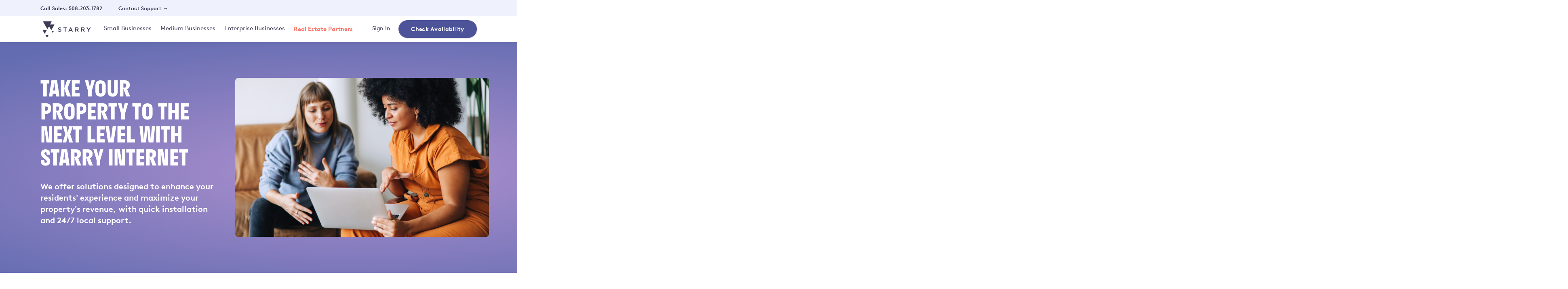

--- FILE ---
content_type: text/html; charset=utf-8
request_url: https://starry.com/properties?utm_medium=web-referral&utm_source=blog&utm_campaign=mkt-hq-cs-b2b-content-high-speed-internet&utm_content=property
body_size: 9486
content:
<!DOCTYPE html>
<html lang="en">
  <head>
    <meta charset="utf-8">
    <meta http-equiv="X-UA-Compatible" content="IE=edge" />
    <meta name="viewport" content="width=device-width, initial-scale=1.0" />

      <title>Starry Internet for Property Managers</title>

      <meta name="description"      content="Fast, reliable internet solutions for apartment and condo building owners and operators. With quick installation and 24/7 support. Schedule a free assessment." />


      <meta property="og:url"              content="https://starry.com/properties" />
      <meta property="og:type"             content="website" />
      <meta property="og:site_name"        content="Starry" />
      <meta property="og:title"            content="Starry Internet for Property Managers" />
      <meta property="og:description"      content="Fast, reliable internet solutions for apartment and condo building owners and operators. With quick installation and 24/7 support. Schedule a free assessment." />

      <meta property="og:image"            content="http://dyajmw2sca9cs.cloudfront.net/img/share/business-share.png" />
      <meta property="og:image:secure_url" content="https://dyajmw2sca9cs.cloudfront.net/img/share/business-share.png" />


    <meta name="format-detection" content="telephone=no">
    <link rel="stylesheet" href="/dist/main.min.css?v=f9eb7ebd812089e710fd1ce13f5d6b23f3a2da0a">
    <link rel="icon" href="https://dyajmw2sca9cs.cloudfront.net/img/favicon16.png" type="image/png" sizes="16x16">
    <link rel="icon" href="https://dyajmw2sca9cs.cloudfront.net/img/favicon32.png" type="image/png" sizes="32x32">
    <script>
      (function(s,t,a,r,ry) {
        var w=t.createElement(a),x=s[ry]={_tq:[],_iq:[]},y,z;
        x.track=function(e,m){x._tq.push([e,m])};
        x.identify=function(m){x._iq.push(m)};
        w.async=true;
        w.src=r;
        y=t.getElementsByTagName(a)[0];
        y.parentNode.insertBefore(w,y);
      })( window, document, 'script', 'https://acumen.cloud.starry.com/dist/acumen.js', 'acumen' );
    </script>
    <script>
      !function(t,e){var o,n,p,r;e.__SV||(window.posthog=e,e._i=[],e.init=function(i,s,a){function g(t,e){var o=e.split(".");2==o.length&&(t=t[o[0]],e=o[1]),t[e]=function(){t.push([e].concat(Array.prototype.slice.call(arguments,0)))}}(p=t.createElement("script")).type="text/javascript",p.crossOrigin="anonymous",p.async=!0,p.src=s.api_host.replace(".i.posthog.com","-assets.i.posthog.com")+"/static/array.js",(r=t.getElementsByTagName("script")[0]).parentNode.insertBefore(p,r);var u=e;for(void 0!==a?u=e[a]=[]:a="posthog",u.people=u.people||[],u.toString=function(t){var e="posthog";return"posthog"!==a&&(e+="."+a),t||(e+=" (stub)"),e},u.people.toString=function(){return u.toString(1)+".people (stub)"},o="init capture register register_once register_for_session unregister unregister_for_session getFeatureFlag getFeatureFlagPayload isFeatureEnabled reloadFeatureFlags updateEarlyAccessFeatureEnrollment getEarlyAccessFeatures on onFeatureFlags onSessionId getSurveys getActiveMatchingSurveys renderSurvey canRenderSurvey getNextSurveyStep identify setPersonProperties group resetGroups setPersonPropertiesForFlags resetPersonPropertiesForFlags setGroupPropertiesForFlags resetGroupPropertiesForFlags reset get_distinct_id getGroups get_session_id get_session_replay_url alias set_config startSessionRecording stopSessionRecording sessionRecordingStarted captureException loadToolbar get_property getSessionProperty createPersonProfile opt_in_capturing opt_out_capturing has_opted_in_capturing has_opted_out_capturing clear_opt_in_out_capturing debug".split(" "),n=0;n<o.length;n++)g(u,o[n]);e._i.push([i,s,a])},e.__SV=1)}(document,window.posthog||[]);
      posthog.init( 'phc_qJTNrZmbb5Y5tMGSSjsoHka8KqPZlD8CnA90OPAH6Bf', {
        api_host:'https://acumen.cloud.starry.com/ph-ingest',
        ui_host: 'https://us.posthog.com',
        person_profiles: 'always',
        advanced_disable_feature_flags: true
      })
    </script>
    <script>
      window.signup_url = 'https://signup.starry.com';
      window.b2b_signup_url = 'https://order.starry.com/business/contact';
      window.lorax_origin = 'https://lorax.cloud.starry.com';
      window.outset_url = 'https://signup.starry.com';
    </script>
  </head>
<body class="properties">
<div class="breakpoint-detection" data-breakpoint="small"></div>
<div class="breakpoint-detection" data-breakpoint="medium"></div>
<div class="breakpoint-detection" data-breakpoint="large"></div>
  <script>
    window.dataLayer = [];

    const cl = document.cookie.split('; ');
    const l  = cl.find( row => row.startsWith('cpra_opt_out=') );
    const v  = l && l.split('=')[ 1 ] === 'true';

    if ( navigator.globalPrivacyControl && !v ) {
      document.cookie = "cpra_opt_out=true; path=/; domain=starry.com; max-age=3153600000000; SameSite=Lax";
    }
  </script>

  <ul class="nav-list--mobile is-b2b">
  
    <div class="nav-list--mobile__inner">
  
        <li class="nav-list--mobile__item">
          <a class=" nav-list--mobile__link" href="/smallbusiness">Small Businesses</a>
        </li>
  
        <li class="nav-list--mobile__item">
          <a class=" nav-list--mobile__link" href="/mediumbusiness">Medium Businesses</a>
        </li>
  
        <li class="nav-list--mobile__item">
            <a class=" nav-list--mobile__link" href="/dedicatedinternet">Enterprise Businesses</a>
        </li>
  
        <li class="nav-list--mobile__item">
          <a class="active nav-list--mobile__link" href="/properties">Real Estate Partners</a>
        </li>
  
        <li class="nav-list--mobile__item">
          <a class="nav-list--mobile__link" href="https://orion.cloud.starry.com/login">Sign In</a>
        </li>
  
      <li class="nav-list--mobile__item">
          <a class="btn btn--primary-cornflower js-contact-us-mobile-nav" href="#contact-us">Check Availability</a>
      </li>
  
    </div>
  
  </ul>
  
  <header class="header__container is-pinned is-b2b">
  
      <div class="b2b-banner">
        <div class="b2b-banner__inner">
          <span class="call">Call Sales: <a href="tel:+15082031782">508.203.1782</a></span>
          <span class="support"><a href="https://support.starry.com/hc/en-us/articles/22660346402199-How-do-I-get-help-with-my-Starry-Business-service">Contact Support →</a></span>
        </div>
      </div>
    
    <div class="header__inner">
      <nav class="main-nav" data-module="main-nav">
  
  
        <div class="nav__logo">
          <a href="/" aria-label="home">
            <svg viewBox="0 0 735 247" xmlns="http://www.w3.org/2000/svg">
              <path d="M285.72 139.1v.2c0 11.6-9.6 19.8-23.4 19.8-10.2 0-18.7-3.3-26.7-10.4-.48-.4-.775-.982-.813-1.607-.038-.625.184-1.237.613-1.693l4.3-5.1c.413-.514 1.04-.81 1.7-.8.65 0 1.28.21 1.8.6 6.3 5.7 12 8.1 19.5 8.1 6.8 0 11.3-3.2 11.3-8.1v-.2c0-3.6-1-6.6-14.1-9.3-13.5-2.9-22.5-7.5-22.5-20.1v-.3c0-11.1 9.5-19.1 22.6-19.1 8.436-.243 16.663 2.642 23.1 8.1 1.012.806 1.19 2.275.4 3.3l-4 5.4c-.377.519-.961.847-1.6.9-.643.086-1.293-.095-1.8-.5-4.477-3.938-10.237-6.107-16.2-6.1-6.3 0-10.7 3.1-10.7 7.5v.2c0 3.6 1.1 6.7 14.8 9.6 19.3 4.1 21.7 12.6 21.7 19.6zm83.5-47.2h-48.3c-1.319.016-2.384 1.081-2.4 2.4v6.4c.016 1.319 1.081 2.384 2.4 2.4h18.2v52.6c.016 1.319 1.081 2.384 2.4 2.4h7c1.319-.016 2.384-1.081 2.4-2.4v-52.6h18.2c1.319-.016 2.384-1.081 2.4-2.4v-6.4c.049-.633-.174-1.256-.613-1.714-.44-.458-1.053-.708-1.687-.686zm92 62.8c.335.75.259 1.62-.2 2.3-.442.676-1.192 1.089-2 1.1h-7.5c-.933-.034-1.774-.57-2.2-1.4l-6.6-14.8h-30.3l-6.6 14.8c-.372.877-1.247 1.434-2.2 1.4h-7.1c-.814.011-1.574-.407-2-1.1-.415-.696-.488-1.543-.2-2.3l28-61.9c.372-.877 1.247-1.434 2.2-1.4H431c.933.034 1.774.57 2.2 1.4l28.02 61.9zm-23.3-23.8l-10.3-23.1-10.3 23.1h20.6zm112.5 23.4c.512.736.589 1.691.2 2.5-.394.8-1.209 1.304-2.1 1.3H540c-.755-.019-1.457-.389-1.9-1L521 134.2h-14v21.5c-.016 1.319-1.081 2.384-2.4 2.4h-6.9c-1.319-.016-2.384-1.081-2.4-2.4V94.3c.016-1.319 1.081-2.384 2.4-2.4h26.4c7.9 0 14.7 2.4 19.1 6.8 3.57 3.695 5.514 8.664 5.4 13.8v.2c0 9.4-5.4 16.4-15 19.4l16.82 22.2zm-26.9-31.1c8.1 0 13.4-4 13.4-10.2v-.2c0-6.2-4.9-9.7-13.3-9.7H507v20.1h16.52zM643 154.3c.512.736.589 1.691.2 2.5-.394.8-1.209 1.304-2.1 1.3h-8.5c-.755-.019-1.457-.389-1.9-1l-17.1-22.9h-14v21.5c-.016 1.319-1.081 2.384-2.4 2.4h-6.9c-1.319-.016-2.384-1.081-2.4-2.4V94.3c.016-1.319 1.081-2.384 2.4-2.4h26.4c7.9 0 14.7 2.4 19.1 6.8 3.57 3.695 5.514 8.664 5.4 13.8v.2c0 9.4-5.4 16.4-15 19.4l16.8 22.2zm-26.9-31.1c8.1 0 13.4-4 13.4-10.2v-.2c0-6.2-4.9-9.7-13.3-9.7h-16.6v20.1h16.5zm118.5-30c-.394-.8-1.209-1.304-2.1-1.3h-8.1c-.783.016-1.517.384-2 1l-18.9 27.8-18.7-27.8c-.426-.693-1.186-1.111-2-1.1h-8.4c-.891-.004-1.706.5-2.1 1.3-.418.79-.38 1.745.1 2.5l25.1 36.5v23.6c.016 1.319 1.081 2.384 2.4 2.4h7c1.319-.016 2.384-1.081 2.4-2.4v-23.6l25.1-36.4c.564-.715.65-1.697.22-2.5h-.02zm-560-47.4h-59.8l21.3-36.9c2.8-4.9.5-8.9-5.1-8.9H14.72c-5.6 0-8 4-5.1 8.9l58.2 100.7c2.8 4.9 7.4 4.9 10.3 0l19.7-34.1 29.9 51.8c2.4 4.1 6.2 4.1 8.6 0l42.8-74.1c2.1-4 .2-7.4-4.5-7.4h-.02zM58.92 130.3H4.22c-3.8 0-5.3 2.7-3.4 5.9l27.4 47.4c1.9 3.3 5 3.3 6.8 0l27.4-47.4c1.8-3.3.2-5.9-3.5-5.9zm26.6 76.4h-37.4c-3.3 0-4.6 2.3-3 5.2l18.7 32.4c1.6 2.9 4.3 2.9 6 0l18.7-32.4c1.7-2.9.3-5.2-3-5.2zm82.3-61.3h-25.7c-2.4 0-3.3 1.7-2.1 3.7l12.8 22.2c1.2 2 3.1 2 4.3 0l12.8-22.2c1.2-2.1.2-3.7-2.1-3.7z" fill="#3c3c57" fill-rule="evenodd"/>
            </svg>
          </a>
        </div>
  
  
        <div class="nav__mark">
          <a href="/">
            <svg viewBox="0 0 180 247" xmlns="http://www.w3.org/2000/svg">
              <path d="M174.6 45.8h-59.8l21.3-36.9c2.8-4.9.5-8.9-5.1-8.9H14.72c-5.6 0-8 4-5.1 8.9l58.2 100.7c2.8 4.9 7.4 4.9 10.3 0l19.7-34.1 29.9 51.8c2.4 4.1 6.2 4.1 8.6 0l42.8-74.1c2.1-4 .2-7.4-4.5-7.4h-.02zM58.92 130.3H4.22c-3.8 0-5.3 2.7-3.4 5.9l27.4 47.4c1.9 3.3 5 3.3 6.8 0l27.4-47.4c1.8-3.3.2-5.9-3.5-5.9zm26.6 76.4h-37.4c-3.3 0-4.6 2.3-3 5.2l18.7 32.4c1.6 2.9 4.3 2.9 6 0l18.7-32.4c1.7-2.9.3-5.2-3-5.2zm82.3-61.3h-25.7c-2.4 0-3.3 1.7-2.1 3.7l12.8 22.2c1.2 2 3.1 2 4.3 0l12.8-22.2c1.2-2.1.2-3.7-2.1-3.7z" fill="#3c3c57" fill-rule="evenodd"/>
            </svg>
          </a>
        </div>
  
        <ul class="nav-list">
            <li class="nav-list__item">
              <a class=" nav-list__link" href="/smallbusiness">Small Business<span class="trim">es</span></a>
            </li>
  
            <li class="nav-list__item">
              <a class=" nav-list__link" href="/mediumbusiness">Medium Business<span class="trim">es</span></a>
            </li>
  
            <li class="nav-list__item">
                <a class=" nav-list__link" href="/dedicatedinternet">Enterprise<span class="trim">&nbsp;Businesses</span></a>
            </li>
  
            <li class="nav-list__item">
              <a class="active nav-list__link" href="/properties">Real Estate Partners</a>
            </li>
  
        </ul>
  
          <ul class="secondary-nav">
            <li class="secondary-nav__item">
              <a class="nav-list__link" href="https://orion.cloud.starry.com/login">Sign In</a>
            </li>
          </ul>
  
        <div class="nav-cta-section">
            <a class="btn btn--primary-cornflower nav__get-updates js-scroll-contact-us" href="#contact-us">Check Availability</a>
        </div>
  
  
        <button class="hamburger">
          <span class="hamburger__label">Menu</span>
          <span class="hamburger-box">
            <span class="hamburger-inner"></span>
          </span>
        </button>
  
      </nav>
    </div>
  
  
  </header>

  <div class="body-wrap">

    <main class="body-content" data-module="buy-now-test">

      <section class="hero">
  <div class="container">
    <div class="row hero__container">
      <div class="hero__copy">
        <h1 class="hero__title mb2">
          Take your<br class="hidden-mobile"/> property to the <br class="hidden-mobile"/> next level with <br class="hidden-mobile"/> Starry Internet
        </h1>
        <h3 class="hero__subhead mb2">We offer solutions designed to enhance your residents' experience and maximize your property's revenue, with quick installation and 24/7 local support.</h3>
      </div>
      <div class="hero__img">
        <img
        class="hero__img-desktop"
        src="https://dyajmw2sca9cs.cloudfront.net/img/v4/business/business-hero.png"
        alt="Two people using a laptop"
        />
        <img
        class="hero__img-mobile"
        src="https://dyajmw2sca9cs.cloudfront.net/img/v4/business/business-hero-mobile.png"
        alt="Two people using a laptop"
        />
      </div>
    </div>
  </div>
</section>

<section class="section makes-different">
  <div class="container">
    <div class="row">
      <h2 class="makes-different__heading">WHAT MAKES STARRY DIFFERENT</h2>
      <p class="makes-different__subhead">Our internet experience provides more than a utility for owners and operators. It’s a solution to your problems.</p>
    </div>
  </div>

  <div class="shadow-card shadow-card-with-cols">
    <div class="shadow-card__subsection">
      <div class="shadow-card__border-inner"></div>
      <div class="inner">
        <div class="twoUp__container">
          <div class="twoUp__image">
            <img src="https://dyajmw2sca9cs.cloudfront.net/img/v3/templates/b2b/confetti-buildings.jpg" alt="">
          </div>
          <div class="twoUp__content hidden-mobile">
            <h2>We tailor our installation and client-success strategies to ensure you see results right away.</h2>
          </div>
        </div>
        <div class="how-it-works" data-scroll-animate>
          <div class="how-it-works__step">
            <p class="how-it-works__title">Hassle-free installation</p>
            <p class="how-it-works__step-text">We work with property managers to get up and running quickly, with non-invasive, property-approved equipment locations.</p>
          </div>
          <div class="how-it-works__step" style="transition-delay:133ms;">
            <p class="how-it-works__title">Tangible impact on NOI</p>
            <p class="how-it-works__step-text">By helping cut operational expenses, boost asset value and activate additional revenue streams, we drive results for our partners on every level.</p>
          </div>
          <div class="how-it-works__step" style="transition-delay:266ms;">
            <p class="how-it-works__title">Resident retention and satisfaction</p>
            <p class="how-it-works__step-text">Prioritizing the end-user is in our DNA. Our unbeatable commitment to customers means the service we provide is an extension of yours.</p>
          </div>
        </div>
      </div>
    </div>
  </div>
</section>

<section class="section plan-features pb0 pt0" data-module="aura-features-carousel">
  <div class="container">
    <div class="row">
      <div class="plan-features__copy">
        <h2 class="plan-features__heading">Blanket your property with fast, affordable WiFi</h2>
        <p>We can help solve your WiFi woes. Our Property WiFi plans start at just $500 per month and come with dedicated local support (available 24/7) and 48-hour service appointments.</p>
      </div>
    </div>
  </div>

  <div class="plan-features__carousel-container">
    <div class="plan-features__carousel-nav">
      <div>
        <i class="icon icon-vegas-carousel-arrow plan-features-carousel__prev prev"></i>
      </div>
      <div>
        <i class="icon icon-vegas-carousel-arrow plan-features-carousel__next"></i>
      </div>
    </div>

    <div class="container">
      <div class="row">
        <div class="plan-features__carousel">
          <div class="plan-features__card">
            <div class="inner">
              <div class="plan-features__card-top">
                <img
                src="https://dyajmw2sca9cs.cloudfront.net/img/v4/properties/woman_treadmill.jpg"
                class="hidden-mobile"
                alt="A woman on a treadmill adjusting something on her phone"
                />
                <img
                src="https://dyajmw2sca9cs.cloudfront.net/img/v4/properties/woman_treadmill.jpg"
                class="hidden-desktop"
                alt="The user interface of a touchscreen thermostat while mounted on a wall"
                />
              </div>
              <div class="plan-features__card-bottom">
                <h4>Common Areas</h4>
                <p>Seamless connectivity for residents in community areas like the gym, lobby, or event room.</p>
              </div>
            </div>
          </div>
          <div class="plan-features__card">
            <div class="inner">
              <div class="plan-features__card-top">
                <img
                src="https://dyajmw2sca9cs.cloudfront.net/img/v4/properties/iot_thermostat.png"
                class="hidden-mobile"
                alt="An image of an internet-connected thermostat"
                />
                <img
                src="https://dyajmw2sca9cs.cloudfront.net/img/v4/properties/iot_thermostat.png"
                class="hidden-desktop"
                alt="An image of an internet-connected thermostat"
                />
              </div>
              <div class="plan-features__card-bottom">
                <h4>IOT Devices</h4>
                <p>A reliable network for locks, cameras, thermostats, and other IOT devices.</p>
              </div>
            </div>
          </div>
          <div class="plan-features__card">
            <div class="inner">
              <div class="plan-features__card-top">
                <img
                src="https://dyajmw2sca9cs.cloudfront.net/img/v4/properties/women_on_couches.jpg"
                class="hidden-mobile"
                alt="An Aura user being notified that Aura has found their SSN on the dark web."
                />
                <img
                src="https://dyajmw2sca9cs.cloudfront.net/img/v4/properties/women_on_couches.jpg"
                class="hidden-desktop"
                alt="An Aura user being notified that Aura has found their SSN on the dark web."
                />
              </div>
              <div class="plan-features__card-bottom">
                <h4>Private Staff Networks</h4>
                <p>Secure communication for staff needs throughout the building.</p>
              </div>
            </div>
          </div>
        </div>
      </div>
    </div>
  </div>
</section>

<section class="section approach">
  <div class="container">
    <h2 class="approach__title">Our approach: flexible, fast and radically human</h2>
    <div class="approach__steps">
      <ol class="approach__steps-list">
        <li class="approach__step">
          <strong>01</strong>
          <h4>Meeting</h4>
          <p>Requirements documentation and site walk.</p>
        </li>
        <img
          class="approach__step-arrow"
          src="https://dyajmw2sca9cs.cloudfront.net/img/v4/enterprise/nextstep-arrow.svg"
          alt="right arrow"
        />
        <li class="approach__step">
          <strong>02</strong>
          <h4>Custom Plans</h4>
          <p>A solution to integrate seamlessly with your business.</p>
        </li>
        <img
          class="approach__step-arrow"
          src="https://dyajmw2sca9cs.cloudfront.net/img/v4/enterprise/nextstep-arrow.svg"
          alt="right arrow"
        />
        <li class="approach__step">
          <strong>03</strong>
          <h4>Building &amp; Testing</h4>
          <p>Installation completed in as <strong>few as five days.</strong></p>
        </li>
        <img
          class="approach__step-arrow"
          src="https://dyajmw2sca9cs.cloudfront.net/img/v4/enterprise/nextstep-arrow.svg"
          alt="right arrow"
        />
        <li class="approach__step">
          <strong>04</strong>
          <h4>Ongoing Support</h4>
          <p>Local account manager and <strong>24/7</strong> online/phone support.</p>
        </li>
      </ol>
    </div>
  </div>
</section>

<section class="section offer-card pt0">
  <div class="container">
    <div class="row">
      <div class="offer-card__container">
        <div class="offer-card__copy">
          <h2 class="stratos offer-card__heading">
            INTERESTED IN BULK OR WHOLESALE OPTIONS FOR RESIDENTIAL UNITS?
          </h2>
          <p class="offer-card__description mb1">Starry offers a number of volume-based and resale pricing options. Contact us to learn more.</p>
          <div>
            <a class="link--arrow link--blue text-bold js-scroll-contact-us" href="#contact-us">Contact Us</a>
          </div>
        </div>
        <div class="offer-card__media">
            <img src="https://dyajmw2sca9cs.cloudfront.net/img/v4/properties/residential_building.jpg" alt="A tall residential housing building.">
        </div>
      </div>
    </div>
  </div>
</section>

<section class="section stats">
  <div class="container">
    <div class="row">
      <h2 class="stats__heading">Internet service your residents will love</h2>
      <p class="stats__copy">Residents get enhanced connectivity with incredibly fast speeds and white-glove concierge service, with plans starting at just $30/mo.<sup><a class="color-inherit" href="#footnotes" data-jump data-jump-target="#footnotes" data-jump-duration="700">1</a></sup></p>
      <div class="stats__cols">
        <div class="stats__col">
          <p class="stats__figure">
            59%
          </p>
          <p class="stats__figure-copy">
            of residents said they would move into a building because it has Starry Internet<sup><a class="color-inherit" href="#footnotes" data-jump data-jump-target="#footnotes" data-jump-duration="700">2</a></sup>
          </p>
        </div>
        <div class="stats__col">
          <p class="stats__figure">
            4.4/5
          </p>
          <p class="stats__figure-copy">
            Average Google Star Rating<sup><a class="color-inherit" href="#footnotes" data-jump data-jump-target="#footnotes" data-jump-duration="700">3</a></sup>
          </p>
        </div>
        <div class="stats__col">
          <p class="stats__figure">
            86%
          </p>
          <p class="stats__figure-copy">
            of residents identified cost as their biggest frustration with their current internet provider<sup><a class="color-inherit" href="#footnotes" data-jump data-jump-target="#footnotes" data-jump-duration="700">2</a></sup>
          </p>
        </div>
      </div>
    </div>
  </div>
</section>

<section class="section partners">
  <div class="container">
    <div class="row">
      <h2 class="partners__heading">
        We’ve partnered with <strong>over 500</strong> leading owners and operators to drive real results.
      </h2>
      <p class="partners__subhead">
        From raising overall resident satisfaction to supporting lease-up initiatives, Starry has proven to be a valuable amenity in any building.<sup><a class="color-inherit" href="#footnotes" data-jump data-jump-target="#footnotes" data-jump-duration="700">4</a></sup>
      </p>
      <ul class="partners__logos">
        <li><img src="https://dyajmw2sca9cs.cloudfront.net/img/v3/templates/b2b/partner-logos/Related.png" alt="Related"/></li>
        <li><img src="https://dyajmw2sca9cs.cloudfront.net/img/v3/templates/b2b/partner-logos/JPMorgan.png" alt="J.P. Morgan Asset Management"/></li>
        <li><img src="https://dyajmw2sca9cs.cloudfront.net/img/v3/templates/b2b/partner-logos/Equity.png" alt="Equity Residential"/></li>
        <li><img src="https://dyajmw2sca9cs.cloudfront.net/img/v3/templates/b2b/partner-logos/Aimco.png" alt="Aimco"/></li>
        <li><img src="https://dyajmw2sca9cs.cloudfront.net/img/v3/templates/b2b/partner-logos/Akelius.png" alt="Akelius"/></li>
        <li><img src="https://dyajmw2sca9cs.cloudfront.net/img/v3/templates/b2b/partner-logos/Blackstone.png" alt="Blackstone"/></li>
        <li><img src="https://dyajmw2sca9cs.cloudfront.net/img/v3/templates/b2b/partner-logos/Bozzuto.png" alt="Bozzuto"/></li>
        <li><img src="https://dyajmw2sca9cs.cloudfront.net/img/v3/templates/b2b/partner-logos/Greystar.png" alt="Greystar"/></li>
        <li><img src="https://dyajmw2sca9cs.cloudfront.net/img/v3/templates/b2b/partner-logos/PGIM.png" alt="PGIM Real Estate"/></li>
        <li><img src="https://dyajmw2sca9cs.cloudfront.net/img/v3/templates/b2b/partner-logos/Brookfield.png" alt="Brookfield Properties"/></li>
      </ul>
    </div>
  </div>
</section>

<section class="section case-studies" data-module="customer-reviews-carousel">
  <a class="reviews-carousel__prev"></a>
  <a class="reviews-carousel__next"></a>
  <div class="container">
    <div class="row">
      <div class="reviews-carousel">
        <div class="reviews-carousel__card">
          <div class="inner">
            <p class="reviews-carousel__text">
              <a href="https://dyajmw2sca9cs.cloudfront.net/img/v3/templates/b2b/case-studies/Related_261Hudson_CaseStudy_04.10.2020.pdf" target="_blank" rel="noopener nofollow">
                261 Hudson<br/>
                Related Properties<br/>
                New York →
              </a>
            </p>
            <div class="reviews-carousel__img">
              <img src="https://dyajmw2sca9cs.cloudfront.net/img/v3/templates/b2b/case-studies/261-hudson.jpg" alt="">
            </div>
          </div>
        </div>
        <div class="reviews-carousel__card">
          <div class="inner">
            <p class="reviews-carousel__text">
              <a href="https://dyajmw2sca9cs.cloudfront.net/img/v3/templates/b2b/case-studies/Aimco_BankandBoston_CaseStudy_4.21.2020.pdf" target="_blank" rel="noopener nofollow">
                Bank & Boston Lofts<br/>
                Aimco<br/>
                Denver →
              </a>
            </p>
            <div class="reviews-carousel__img">
              <img src="https://dyajmw2sca9cs.cloudfront.net/img/v3/templates/b2b/case-studies/bank-and-boston.jpg" alt="">
            </div>
          </div>
        </div>
        <div class="reviews-carousel__card">
          <div class="inner">
            <p class="reviews-carousel__text">
              <a href="https://dyajmw2sca9cs.cloudfront.net/img/v3/templates/b2b/case-studies/Crescent_Heights_Nema_CaseStudy_4.10.2020.pdf" target="_blank" rel="noopener nofollow">
                Nema<br/>
                Crescent Heights<br/>
                Boston →
              </a>
            </p>
            <div class="reviews-carousel__img">
              <img src="https://dyajmw2sca9cs.cloudfront.net/img/v3/templates/b2b/case-studies/nema.jpg" alt="">
            </div>
          </div>
        </div>
        <div class="reviews-carousel__card">
          <div class="inner">
            <p class="reviews-carousel__text">
              <a href="https://dyajmw2sca9cs.cloudfront.net/img/v3/templates/b2b/case-studies/Bozzuto_RESA_CaseStudy_4.10.2020.pdf" target="_blank" rel="noopener nofollow">
                RESA<br/>
                Bozzuto<br/>
                Washington, DC →
              </a>
            </p>
            <div class="reviews-carousel__img">
              <img src="https://dyajmw2sca9cs.cloudfront.net/img/v3/templates/b2b/case-studies/resa.jpg" alt="">
            </div>
          </div>
        </div>
        <div class="reviews-carousel__card">
          <div class="inner">
            <p class="reviews-carousel__text">
              <a href="https://dyajmw2sca9cs.cloudfront.net/img/v3/templates/b2b/case-studies/Greystar_WatermarkeTowers_CaseStudies_04.10.2020.pdf" target="_blank" rel="noopener nofollow">
                Watermarke Tower<br/>
                Greystar<br/>
                Los Angeles →
              </a>
            </p>
            <div class="reviews-carousel__img">
              <img src="https://dyajmw2sca9cs.cloudfront.net/img/v3/templates/b2b/case-studies/watermarke.jpg" alt="">
            </div>
          </div>
        </div>
      </div>
    </div>
  </div>
</section>

<section class="contactus" id="contact-us">
  <div class="container">
    <h2 class="contactus__title">See if Starry Internet is <br> availabile in your area</h2>
    <div class="contactus__links">
      <div class="contactus__address-search">
        <div class="check-b2b-serviceability-component" data-module="check-b2b-serviceability">
          <div class="wrapper">
        
        
            <div class="autocomplete">
                <label for="check-availability-input">Enter your service address</label>
              <div class="input-wrap">
                <input type="text" id="check-availability-input" placeholder="123 Main Street, Boston MA" autocomplete="off" autocorrect="off" name="notASearchField">
                <span class="loading"></span>
              </div>
              <div class="error-msg">Please enter an address</div>
                  <p class="recaptcha-notice">
                    This site is protected by reCAPTCHA and the Google
                    <a href="https://policies.google.com/privacy">Privacy Policy</a> and
                    <a href="https://policies.google.com/terms">Terms of Service</a> apply.
                  </p>
                  <script>
                    Object.defineProperty( window, 'recaptcha_site_key', {
                      value: '6LcAVZoUAAAAAK2oytEfNY6SdeUC3YghJmxZUIh3',
                      writable: false,
                      configurable: false
                    });
                  </script>
              <ul class="results" style="display:none;"></ul>
            </div>
          </div>
        </div>
      </div>
      <div class="contactus__help">
        <p class="contactus__help__copy"><strong>Need help with existing service?</strong></p>
        <a href="https://support.starry.com/hc/en-us" class="contactus__cta btn btn--primary-white cta">Contact&nbsp;Us</a>
      </div>
      </div>
  </div>
</section>


<section class="section legal-footnotes" id="footnotes">
  <div class="container">
    <div class="row">
      <ol>
        <li>Includes first year discount for new customers</li>
        <li>Based on a 2019 survey conducted by Starry. See <a target="_blank" rel="noopener nofollow" href="https://dyajmw2sca9cs.cloudfront.net/press/pdf/Starry+Survey+Press+Release-FINAL.pdf">Broadband Choice Drives Apartment Rental Decisions</a> press release for additional details.
        </li>
        <li>Based on 2024 average</li>
        <li>All company names are trademarks or registered trademarks of their respective holders</li>
      </ol>
    </div>
  </div>
</section>

    </main>

    <section class="site-footer__spacer"></section>
    
    <footer class="site-footer" data-module="site-footer">
    
      <section class="section happy-interneting-footer">
        <div class="container">
          <div class="astronaut">
            <img src="https://dyajmw2sca9cs.cloudfront.net/img/v3/starryconnect/astronaut-sticker.png" alt="">
          </div>
          <h3 class="mxa text-center mb0">Happy Interneting<sup>®</sup></h3>
        </div>
      </section>
    
      <div class="container site-footer__inner">
        <div class="row">
    
          <div class="site-footer__links">
    
            <div class="col-one">
              <ul>
                <li><strong>Products</strong></li>
                <li><a href="/internet">Home Internet</a></li>
                <li><a href="/business">Business Internet</a></li>
              </ul>
            </div>
            <div class="col-two">
              <ul>
                <li><strong>Learn More</strong></li>
                <li><a href="/reviews">Reviews</li>
                <li><a href="/starryconnect">Starry Connect</a></li>
                <li><a href="/technology">Technology</a></li>
                <li><a href="/blog">Blog</a></li>
              </ul>
            </div>
            <div class="col-three">
              <ul>
                <li><strong>Support</strong></li>
                <li>
                    <a href="https://support.starry.com/hc/en-us/articles/22660346402199-How-do-I-get-help-with-my-Starry-Business-service">Contact Us</a>
                </li>
                <li><a href="/help-center">Help Center</a></li>
                <li><a href="https://account.starry.com">My&nbsp;Account</a></li>
              </ul>
            </div>
            <div class="col-four">
              <ul>
                <li><strong>About</strong></li>
                <li><a href="/about">Who We Are</a></li>
                <li><a href="/careers">Careers</a></li>
                <li><a href="/press">Press</a></li>
                <li><a href="/legal">Legal</a></li>
              </ul>
            </div>
    
          </div>
    
          <div class="site-footer__email">
            <div class="newsletter-signup" data-module="email-subscribe-footer">
              <h6>Get News & Updates</h6>
              <form action="/email/subscription" method="post" class="newsletter-signup__form">
                <div class="form-group">
                  <input class="newsletter-signup__input" type="email" name="email" placeholder="Email Address" aria-label="email address"></input>
                  <button class="newsletter-signup__submit" type="submit" value="" aria-label="submit">
                  <svg class="email-newsletter-submit" width="31" height="31" viewBox="0 0 31 31" xmlns="http://www.w3.org/2000/svg">
                  <g fill="none" fill-rule="evenodd">
                      <path class="email-newsletter-submit__bg" d="M15.167 0C6.79 0 0 6.79 0 15.167c0 8.376 6.79 15.166 15.167 15.166 8.376 0 15.167-6.79 15.167-15.166C30.334 6.79 23.543 0 15.167 0" fill="#F2756A"/>
                      <path stroke="#FEFEFE" stroke-width="1.35" stroke-linecap="round" stroke-linejoin="round" d="M13.774 10.382l4.785 4.785-4.785 4.785"/>
                  </g>
                </svg>
                </button>
                </div>
                <p class="newsletter-signup__message"></p>
                <p class="small">We'll never share or spam your email.</p>
              </form>
            </div>
          </div>
    
        </div>
    
        <div class="row site-footer__secondary">
          <div class="copyright">
            <span class="small"><strong>&copy; 2026 Starry, Inc.</strong></span><br>
            <span class="small">Starry, the Starry logo, and Happy Interneting are registered trademarks of Starry, Inc.</span>
          </div>
    
          <ul class="social-links list-inline">
            <li>
              <a href="/contact" aria-label="email">
                <i class="icon icon-email"></i>
              </a>
            </li>
            <li>
              <a href="https://www.instagram.com/starryinternet/" aria-label="instagram" target="_blank">
                <i class="icon icon-instagram"></i>
              </a>
            </li>
            <li>
              <a href="https://twitter.com/StarryInternet" aria-label="twitter" target="_blank">
                <i class="icon icon-twitter"></i>
              </a>
            </li>
            <li>
              <a href="https://www.facebook.com/starryinternet" aria-label="facebook" target="_blank">
                <i class="icon icon-facebook"></i>
              </a>
            </li>
            <li>
              <a href="https://www.pinterest.com/starryinternet/" aria-label="pinterest" target="_blank">
                <i class="icon icon-pinterest"></i>
              </a>
            </li>
          </ul>
    
          <ul class="legal-links list-inline small">
            <li>
              <a href="/legal/tos"><span class="hidden-mobile">Website </span>Terms of Use</a>
            </li>
            <li>
              <a href="/legal/privacy">Privacy Policy</a>
            </li>
            <li>
              <a href="/legal/privacy#your-choices">Your Privacy Choices</a>
            </li>
          </ul>
        </div>
    
      </div>
    </footer>
  </div>
  <script src="/dist/main.min.js?v=38c2b7295f66198d53e9413d941f00f107b35038"></script>
  <script>
  </script>
  <!-- Google Tag Manager -->
  <noscript><iframe src="//www.googletagmanager.com/ns.html?id=GTM-MW6SNH"
  height="0" width="0" style="display:none;visibility:hidden"></iframe></noscript>
  <script>(function(w,d,s,l,i){w[l]=w[l]||[];w[l].push({'gtm.start':
  new Date().getTime(),event:'gtm.js'});var f=d.getElementsByTagName(s)[0],
  j=d.createElement(s),dl=l!='dataLayer'?'&l='+l:'';j.async=true;j.src=
  '//www.googletagmanager.com/gtm.js?id='+i+dl;f.parentNode.insertBefore(j,f);
  })(window,document,'script','dataLayer','GTM-MW6SNH');</script>
  <!-- End Google Tag Manager -->
</body>
</html>


--- FILE ---
content_type: text/css; charset=utf-8
request_url: https://starry.com/dist/main.min.css?v=f9eb7ebd812089e710fd1ce13f5d6b23f3a2da0a
body_size: 106069
content:
@charset "UTF-8";
.mxa {
  margin-left: auto !important;
  margin-right: auto !important;
}

.mb0 {
  margin-bottom: 0 !important;
}

.mb1 {
  margin-bottom: 14px !important;
}

.mb2 {
  margin-bottom: 28px !important;
}

.mb3 {
  margin-bottom: 48px !important;
}

.mb4 {
  margin-bottom: 4rem !important;
}

.mt0 {
  margin-top: 0 !important;
}

.mt1 {
  margin-top: 14px !important;
}

.mt2 {
  margin-top: 28px !important;
}

.mt3 {
  margin-top: 48px !important;
}

.mt4 {
  margin-top: 4rem !important;
}

.pb0 {
  padding-bottom: 0 !important;
}

.pb1 {
  padding-bottom: 14px !important;
}

.pb2 {
  padding-bottom: 28px !important;
}

.pb3 {
  padding-bottom: 48px !important;
}

.px0 {
  padding-left: 0 !important;
  padding-right: 0 !important;
}

.px1 {
  padding-left: 1rem !important;
  padding-right: 1rem !important;
}

.px2 {
  padding-left: 2rem !important;
  padding-right: 2rem !important;
}

.px3 {
  padding-left: 3rem !important;
  padding-right: 3rem !important;
}

.px4 {
  padding-left: 4rem !important;
  padding-right: 4rem !important;
}

.py0 {
  padding-top: 0 !important;
  padding-bottom: 0 !important;
}

.py1 {
  padding-top: 1rem !important;
  padding-bottom: 1rem !important;
}

.py2 {
  padding-top: 2rem !important;
  padding-bottom: 2rem !important;
}

.py3 {
  padding-top: 3rem !important;
  padding-bottom: 3rem !important;
}

.py4 {
  padding-top: 4rem !important;
  padding-bottom: 4rem !important;
}

.pt0 {
  padding-top: 0 !important;
}

.pt1 {
  padding-top: 14px !important;
}

.pt2 {
  padding-top: 28px !important;
}

.pt3 {
  padding-top: 48px !important;
}

@media (max-width: 600px) {
  .mb0--sm {
    margin-bottom: 0 !important;
  }
  .mb1--sm {
    margin-bottom: 14px !important;
  }
  .mb2--sm {
    margin-bottom: 28px !important;
  }
  .mb3--sm {
    margin-bottom: 48px !important;
  }
  .mt0--sm {
    margin-top: 0 !important;
  }
  .mt1--sm {
    margin-top: 14px !important;
  }
  .mt2--sm {
    margin-top: 28px !important;
  }
  .mt3--sm {
    margin-top: 48px !important;
  }
  .pb0--sm {
    padding-bottom: 0 !important;
  }
  .pb1--sm {
    padding-bottom: 14px !important;
  }
  .pb2--sm {
    padding-bottom: 28px !important;
  }
  .pb3--sm {
    padding-bottom: 48px !important;
  }
  .pt0--sm {
    padding-top: 0 !important;
  }
  .pt1--sm {
    padding-top: 14px !important;
  }
  .pt2--sm {
    padding-top: 28px !important;
  }
  .pt3--sm {
    padding-top: 48px !important;
  }
  .px0--sm {
    padding-left: 0 !important;
    padding-right: 0 !important;
  }
  .px1--sm {
    padding-left: 1rem !important;
    padding-right: 1rem !important;
  }
  .px2--sm {
    padding-left: 2rem !important;
    padding-right: 2rem !important;
  }
  .px3--sm {
    padding-left: 3rem !important;
    padding-right: 3rem !important;
  }
  .px4--sm {
    padding-left: 4rem !important;
    padding-right: 4rem !important;
  }
}
.border-left-grey {
  border-left: 1px solid #dae0e5;
}

.border-right-grey {
  border-right: 1px solid #dae0e5;
}

.border-bottom-grey {
  border-bottom: 1px solid #dae0e5;
}

.border-top-grey {
  border-top: 1px solid #dae0e5;
}

.border-grey {
  border: 1px solid #dae0e5;
}

@media (max-width: 600px) {
  .hidden-mobile {
    display: none;
  }
}

@media (min-width: 601px) {
  .hidden-desktop {
    display: none;
  }
}

.centered {
  margin-left: auto;
  margin-right: auto;
}

.max-width--400 {
  max-width: 400px;
}

.max-width--500 {
  max-width: 500px;
}

.max-width--550 {
  max-width: 550px;
}

.max-width--600 {
  max-width: 600px;
}

.max-width--700 {
  max-width: 700px;
}

.constrain-400 {
  max-width: 400px;
}

.constrain-500 {
  max-width: 500px;
}

.constrain-600 {
  max-width: 600px;
}

.color-inherit {
  color: inherit;
}

html, body, div, span, applet, object, iframe,
h1, h2, h3, h4, h5, h6, p, blockquote, pre,
a, abbr, acronym, address, big, cite, code,
del, dfn, em, img, ins, kbd, q, s, samp,
small, strike, strong, sub, sup, tt, var,
b, u, i, center,
dl, dt, dd, ol, ul, li,
fieldset, form, label, legend,
table, caption, tbody, tfoot, thead, tr, th, td,
article, aside, canvas, details, embed,
figure, figcaption, footer, header, hgroup,
menu, nav, output, ruby, section, summary,
time, mark, audio, video {
  margin: 0;
  padding: 0;
  border: 0;
  font-size: 100%;
  font: inherit;
  vertical-align: baseline;
  text-decoration: none;
}

/* HTML5 display-role reset for older browsers */
article, aside, details, figcaption, figure,
footer, header, hgroup, menu, nav, section {
  display: block;
}

body {
  line-height: 1;
}

ol, ul {
  list-style: none;
}

blockquote, q {
  quotes: none;
}

blockquote:before, blockquote:after,
q:before, q:after {
  content: "";
  content: none;
}

table {
  border-collapse: collapse;
  border-spacing: 0;
}

*,
*:before,
*:after {
  box-sizing: border-box;
  -webkit-tap-highlight-color: rgba(0, 0, 0, 0);
}

html {
  overflow-x: hidden;
}

body {
  -webkit-font-smoothing: antialiased;
  -moz-osx-font-smoothing: grayscale;
  line-height: 1.6;
  font-size: 17px;
  font-family: "brown", "helvetica neue", "helvetica", sans-serif;
  color: #3C3C57;
  margin: auto;
  font-weight: 300;
  overflow-x: hidden;
}

body[data-userinput=keyboard] :focus,
body[data-userinput=keyboard] :focus ~ .checkbox-control:before,
body[data-userinput=keyboard] :focus ~ .radio-control:before {
  box-shadow: 0 0 0 2px #fff, 0 0 0 4px #2563eb !important;
  outline: 2px solid transparent;
  outline-offset: 2px;
}

body:not([data-userinput=keyboard]) :focus {
  box-shadow: inherit;
  outline: none;
}

::selection {
  text-shadow: none;
  background-color: #CEECF2;
}

a {
  color: #fb766a;
  text-decoration: none;
  transition: color 125ms ease-in-out;
}
a:hover {
  color: rgb(248.3333333333, 26.6666666667, 6.6666666667);
}

ul {
  list-style-type: none;
  padding-left: 0;
}

h1,
h2,
h3,
h4,
h5,
h6 {
  margin: 0;
}

strong {
  font-weight: normal;
}

em {
  font-style: italic;
}

.clearfix {
  overflow: auto;
  zoom: 1;
}

.noscroll {
  overflow: hidden;
}

sup, sub {
  vertical-align: baseline;
  position: relative;
  top: -0.25em;
  font-size: 80%;
}

sub {
  top: 0.25em;
}

@font-face {
  font-family: "brown";
  font-weight: 400;
  src: url("https://dyajmw2sca9cs.cloudfront.net/fonts/lineto-brown-pro-bold.eot?") format("embedded-opentype"), url("https://dyajmw2sca9cs.cloudfront.net/fonts/lineto-brown-pro-bold.woff") format("truetype");
}
@font-face {
  font-family: "brown";
  font-weight: 300;
  src: url("https://dyajmw2sca9cs.cloudfront.net/fonts/lineto-brown-pro-regular.eot?") format("embedded-opentype"), url("https://dyajmw2sca9cs.cloudfront.net/fonts/BrownProTT-Regular.ttf") format("truetype");
}
@font-face {
  font-family: "brown";
  font-weight: 200;
  src: url("https://dyajmw2sca9cs.cloudfront.net/fonts/lineto-brown-pro-light.eot?") format("embedded-opentype"), url("https://dyajmw2sca9cs.cloudfront.net/fonts/lineto-brown-pro-light.woff") format("truetype");
}
@font-face {
  font-family: "stratos";
  font-weight: 700;
  src: url("stratosweb-bold.eot") format("embedded-opentype"), url("https://dyajmw2sca9cs.cloudfront.net/fonts/stratosweb-bold.woff") format("truetype");
}
h1, h2, h3, h4, h5, h6,
.h1, .h2, .h3, .h4, .h5, .h6 {
  font-family: "brown", "helvetica neue", "helvetica", sans-serif;
  font-weight: 400;
  line-height: 1.2;
  color: inherit;
  margin-bottom: 14px;
}

h1, h2,
.h1, .h2 {
  margin-bottom: 28px;
}

h1 {
  font-size: 42px;
}
@media (max-width: 800px) {
  h1 {
    font-size: 27px;
  }
}

h2 {
  font-size: 34px;
}
@media (max-width: 800px) {
  h2 {
    font-size: 27px;
  }
}

h3 {
  font-size: 27px;
}

h4 {
  font-size: 23px;
}

h5 {
  font-size: 21px;
}

h6 {
  font-size: 14px;
}

.h1 {
  font-size: 42px;
}
@media (max-width: 800px) {
  .h1 {
    font-size: 27px;
  }
}

.h2 {
  font-size: 34px;
}
@media (max-width: 800px) {
  .h2 {
    font-size: 27px;
  }
}

.h3 {
  font-size: 27px;
}

.h4 {
  font-size: 23px;
}

.h5 {
  font-size: 21px;
}

.h6 {
  font-size: 14px;
}

.lead {
  font-size: 125%;
  line-height: 1.6;
}

small,
.small {
  font-size: 80%;
  line-height: 1.4;
}

.text-quiet {
  opacity: 0.5;
}

.text-red {
  color: #FC766A;
}

.text-white {
  color: #fff;
}

.text-cyan {
  color: #8CD5E6;
}

.strikethrough {
  text-decoration: line-through;
}

.nowrap {
  white-space: nowrap;
}

.text-left {
  text-align: left;
}

.text-right {
  text-align: right;
}

.text-center {
  text-align: center;
}

.text-justify {
  text-align: justify;
}

@media (max-width: 600px) {
  .text-center--sm {
    text-align: center;
  }
}
.text-lowercase {
  text-transform: lowercase !important;
}

.text-uppercase {
  text-transform: uppercase !important;
}

.text-capitalize {
  text-transform: capitalize !important;
}

.text-light {
  font-weight: 200;
}

.text-normal {
  font-weight: 300;
}

.text-bold {
  font-weight: bold;
}

.text-italic {
  font-style: italic;
}

.line-height-1 {
  line-height: 1;
}

.line-height-2 {
  line-height: 1.25;
}

.line-height-3 {
  line-height: 1.4;
}

.line-height-4 {
  line-height: 1.75;
}

.line-height-5 {
  line-height: 2;
}

.prose {
  margin-bottom: 20px;
}
.prose h1, .prose h2, .prose h3, .prose h4, .prose h5, .prose h6,
.prose p, .prose ul, .prose ol, .prose img, .prose blockquote {
  display: block;
  margin-bottom: 20px;
}
.prose h2 {
  padding-bottom: 0;
  padding-top: 0;
}
.prose h1,
.prose h2 {
  padding-top: 40px;
}
.prose h3,
.prose h4,
.prose h5,
.prose h6 {
  padding-top: 20px;
}
.prose h1:first-child,
.prose h2:first-child,
.prose h3:first-child,
.prose h4:first-child,
.prose h5:first-child,
.prose h6:first-child {
  padding-top: 0;
}
.prose ul {
  list-style: disc;
  margin-left: 40px;
}
.prose ol {
  list-style: decimal;
  margin-left: 40px;
}
.prose ul li,
.prose ol li {
  margin-bottom: 10px;
}
.prose h1:last-child,
.prose h2:last-child,
.prose h3:last-child,
.prose h4:last-child,
.prose h5:last-child,
.prose h6:last-child,
.prose p:last-child ul:last-child,
.prose ol:last-child,
.prose ul li:last-child,
.prose ol li:last-child,
.prose blockquote:last-child {
  margin-bottom: 0;
}

/**
 * Fluid images
 */
img {
  vertical-align: middle;
  max-width: 100%;
  height: auto;
  border: 0;
}

video.fluid {
  vertical-align: middle;
  max-width: 100%;
  height: auto;
  border: 0;
}

.list-inline > li {
  display: inline-block;
}

.list-bullets {
  list-style: disc outside;
  margin-left: 18px;
}

.list-bullets--red {
  list-style: none inside;
}
.list-bullets--red li:before {
  content: "•";
  position: relative;
  top: -1px;
  left: -10px;
  color: #FC766A;
}

.list-spacing-1 li:not(:last-child) {
  margin-bottom: 0.5rem;
}

.list-spacing-2 li:not(:last-child) {
  margin-bottom: 0.75rem;
}

.list-spacing-3 li:not(:last-child) {
  margin-bottom: 1.25rem;
}

.icon {
  display: inline-block;
  vertical-align: middle;
  overflow: hidden;
}

form,
input,
button {
  font-family: "brown", "helvetica neue", "helvetica", sans-serif;
  color: inherit;
}

input[type=text],
input[type=email],
input[type=tel],
input[type=password] {
  border: none;
  background: none;
  border-bottom: 1px solid #dae0e5;
  padding: 10px 0;
  font-weight: 300;
  font-size: 1rem;
  -webkit-appearance: none;
}

input[type=submit] {
  -webkit-appearance: none;
}

input::placeholder,
textarea::placeholder {
  color: #97a6b4;
}

input:-webkit-autofill,
input:-webkit-autofill:hover,
input:-webkit-autofill:focus input:-webkit-autofill,
textarea:-webkit-autofill,
textarea:-webkit-autofill:hover textarea:-webkit-autofill:focus,
select:-webkit-autofill,
select:-webkit-autofill:hover,
select:-webkit-autofill:focus {
  -webkit-box-shadow: 0 0 0px 1000px white inset;
  -webkit-text-fill-color: rgb(49.5918367347, 49.5918367347, 71.9081632653);
}

.input--block {
  display: block;
  width: 100%;
}

.form-feedback--error {
  color: #ff2525;
}

.error-msg {
  transition: opacity 200ms ease-in-out, visibility 200ms ease-in-out;
  visibility: hidden;
  opacity: 0;
  height: 26px;
  font-size: 13px;
  font-weight: 400;
  line-height: 1.2;
  color: #FC766A;
  padding: 4px 0 0 0;
}
.error-msg.error {
  visibility: visible;
  opacity: 1;
}

.inp-group.error input, .inp-group.error select {
  border: 1px solid #FC766A;
}
.inp-group.error .error-msg {
  visibility: visible;
  opacity: 1;
}

.inp-group input, .inp-group label {
  font-size: 14px;
  display: block;
  width: 100%;
  margin-bottom: 4px;
}

.inp-group input,
.inp-group textarea {
  transition: border 200ms ease-in-out;
  background: #fff;
  border: 1px solid #bdc9d5;
  border-radius: 6px;
  padding-left: 10px;
  margin: 0;
}

.inp-group textarea {
  width: 100%;
  font-size: 14px;
  padding: 10px;
  color: inherit;
  font-family: inherit;
  font-weight: inherit;
}

.inp-group select {
  height: 42px;
  width: 100%;
  -webkit-appearance: none;
  padding-left: 10px;
  font-family: inherit;
  line-height: inherit;
  color: inherit;
  font-size: 16px;
  font-weight: inherit;
  border: 1px solid #bdc9d5;
  background-color: #fff;
  background-image: url("https://dyajmw2sca9cs.cloudfront.net/img/v2/icons/select-down-arrow.svg");
  background-position: right 14px center;
  background-repeat: no-repeat;
}

.inp-inline input[type=radio], .inp-inline label {
  display: inline;
  width: auto;
}

.inp-inline input[type=radio] {
  margin-right: 6px;
}

button[type=submit] {
  position: relative;
  overflow: hidden;
  transition: opacity 150ms ease, background-color 150ms ease;
}
button[type=submit].loading {
  opacity: 0.75;
  text-indent: -9999px;
}
button[type=submit][disabled] {
  opacity: 0.5;
  background-color: #999;
}
button[type=submit][disabled]:hover {
  color: #fff;
}

button[type=submit].loading .spinner {
  display: inline-block;
  position: absolute;
  top: 50%;
  left: 50%;
  width: 24px;
  height: 24px;
  margin-top: -12px;
  margin-left: -12px;
  border: 2px solid #fff;
  border-top: 2px solid rgba(0, 0, 0, 0);
  border-right: 2px solid rgba(0, 0, 0, 0);
  border-radius: 50%;
  animation: spin 550ms linear infinite;
}

.hr {
  height: 1px;
  margin: 0 auto;
  background-color: #dae0e5;
  border: 0;
  max-width: 1080px;
}

.border {
  border: 1px solid #dae0e5;
}
.border--dark {
  border-color: #3C3C57;
}
.border--thickest {
  border-width: 5px;
}

@media (min-width: 1025px) {
  .animation--icon-scale {
    transform: scale(0);
  }
  .animation--icon-scale.in-view, .in-view .animation--icon-scale {
    animation: iconScale 0.5s cubic-bezier(0.33, 0, 0.75, 1) forwards;
  }
  .animation--text-fade-up {
    opacity: 0;
    transform: translateY(1.5rem);
    transition: opacity 1s cubic-bezier(0.33, 0, 0.25, 1), transform 1s cubic-bezier(0.33, 0, 0.25, 1);
  }
  .animation--text-fade-up.in-view, .in-view .animation--text-fade-up {
    opacity: 1;
    transform: translateY(0);
  }
  .animation--fade-in-left {
    opacity: 0;
    transform: translateX(1.5rem);
    transition: opacity 1s cubic-bezier(0.33, 0, 0.25, 1), transform 1s cubic-bezier(0.33, 0, 0.25, 1);
  }
  .animation--fade-in-left.in-view, .in-view .animation--fade-in-left {
    opacity: 1;
    transform: translateX(0);
  }
  .animation--fade-in-right {
    opacity: 0;
    transform: translateX(-1.5rem);
    transition: opacity 1s cubic-bezier(0.33, 0, 0.25, 1), transform 1s cubic-bezier(0.33, 0, 0.25, 1);
  }
  .animation--fade-in-right.in-view, .in-view .animation--fade-in-right {
    opacity: 1;
    transform: translateX(0);
  }
}
@keyframes iconScale {
  0% {
    transform: scale(0);
  }
  34% {
    transform: scale(1.2);
  }
  100% {
    transform: scale(1);
  }
}
.icon-wifi, .icon-video-thumb-play, .icon-video-overlay-close, .icon-verified-check-blush, .icon-vegas-support, .icon-vegas-households, .icon-vegas-honest-pricing, .icon-vegas-handshake, .icon-vegas-fast-speeds, .icon-vegas-carousel-arrow, .icon-twitter-white-with-shadow, .icon-twitter, .icon-trustpilot-rating-4half, .icon-trustpilot-rating-4, .icon-trustpilot-rating-2, .icon-trustpilot-rating-1half, .icon-trustpilot-rating-1, .icon-trustpilot-logo, .icon-transactional-service, .icon-transactional-internet, .icon-transactional-fast, .icon-transactional-contract, .icon-toggle-arrow-white, .icon-technology-station-wifi, .icon-technology-station-support, .icon-technology-station-speed, .icon-technology-station-screentime, .icon-technology-station-experts, .icon-technology-connected-devices, .icon-technology-beam-rf, .icon-technology-beam-radius, .icon-technology-beam-elevation, .icon-technology-beam-bandwidth, .icon-switcher-truck, .icon-switcher-thumbs-up, .icon-switcher-thumb, .icon-switcher-phone-support, .icon-switcher-phone, .icon-switcher-install-van, .icon-switcher-email-support, .icon-switcher-email, .icon-switcher-calendar, .icon-switcher-banner-wifi-blue, .icon-switcher-banner-wifi, .icon-switcher-banner-thumb-blue, .icon-switcher-banner-thumb, .icon-switcher-banner-calendar-blue, .icon-switcher-banner-calendar, .icon-support-troubleshooting, .icon-support-station-2, .icon-support-station, .icon-support-setup, .icon-support-phone, .icon-support-online, .icon-support-learn-more, .icon-support-in-app, .icon-support, .icon-station-detail-inthebox-station, .icon-station-detail-inthebox-power, .icon-station-detail-inthebox-ethernet, .icon-station-detail-feature-speed, .icon-station-detail-feature-setup, .icon-station-detail-feature-parental-controls, .icon-station-detail-feature-network, .icon-station-detail-feature-issue, .icon-station-detail-feature-help, .icon-starryconnect-wifi, .icon-starryconnect-tower, .icon-starryconnect-people, .icon-star-logo, .icon-speed-download-triangle, .icon-social-share-twitter, .icon-social-share-linkedin, .icon-social-share-facebook, .icon-social-share-copy-link, .icon-share, .icon-service-includes-support, .icon-service-includes-router, .icon-service-includes-internet-only, .icon-serious-service, .icon-screentime, .icon-schedule-demo, .icon-reviews-stars-5, .icon-reviews-stars-4, .icon-reviews-stars-3, .icon-reviews-stars-2, .icon-reviews-stars-1, .icon-printer, .icon-premium-appeal, .icon-plus, .icon-play_btn, .icon-play-video, .icon-play-red, .icon-play, .icon-pinterest, .icon-paper, .icon-ott-watch-dark, .icon-ott-watch, .icon-ott-sign-up, .icon-ott-device-option-c, .icon-ott-device-option-b, .icon-ott-device-option-a, .icon-ott-connect-dark, .icon-ott-connect, .icon-net-neutrality, .icon-modal-close, .icon-mdu-form-success, .icon-location-pin-yellow, .icon-location-pin-teal, .icon-location-pin-blush, .icon-location-pin-blue, .icon-lavender-checkmark, .icon-keep-on, .icon-just-internet, .icon-internet-starry-station, .icon-internet-starry-rollout, .icon-internet-starry-modular, .icon-internet-starry-customer, .icon-internet-starry-alternative, .icon-internet-starry-affordable, .icon-internet-sign-agreement, .icon-internet-serious-service, .icon-internet-same-day-setup, .icon-internet-router-included, .icon-internet-reimagined, .icon-internet-plan-support, .icon-internet-plan-station, .icon-internet-plan-speed, .icon-internet-plan-contract, .icon-internet-one-simple-plan, .icon-internet-now-unavailable, .icon-internet-now-service, .icon-internet-now-nochoice, .icon-internet-now-infrastructure, .icon-internet-now-expensive, .icon-internet-lightning-fast, .icon-internet-just-internet, .icon-internet-installation, .icon-internet-health-1, .icon-internet-commitment-free, .icon-internet-building-visit, .icon-internet-better-experience, .icon-internet-beaming-wirelessly, .icon-instagram-white-with-shadow, .icon-instagram, .icon-info, .icon-hero-stars-5, .icon-hero-stars-4-half, .icon-hero-stars-4, .icon-hero-stars-3-half, .icon-hero-stars-3, .icon-hero-stars-2-half, .icon-hero-stars-2, .icon-hero-stars-1-half, .icon-hero-stars-1, .icon-here-24-7, .icon-health-score-strength, .icon-health-score-speed, .icon-health-score-health, .icon-health-score-devices, .icon-hand, .icon-gravity-hero-starry, .icon-gravity-hero-performance, .icon-gravity-hero-design, .icon-gravity-carousel-next-arrow, .icon-gravity-buy-simple-plan, .icon-gravity-buy-happy, .icon-gravity-buy-fast-speeds, .icon-glassdoor-rating, .icon-glassdoor, .icon-get-started-3, .icon-get-started-2, .icon-get-started-1, .icon-free-shipping-returns, .icon-five-stars-cornflower, .icon-five-stars, .icon-finger-look-theres-more, .icon-finger-learn-our-secrets, .icon-finger-keep-on, .icon-finger-keep-going, .icon-faq-down-arrow, .icon-facebook-white-with-shadow, .icon-facebook, .icon-equals, .icon-email-newsletter-submit, .icon-email, .icon-effortless-installation, .icon-easy-to-reach, .icon-dedicated-service, .icon-customer-five-stars, .icon-comparison-red-x, .icon-comparison-green-check, .icon-columbus-households, .icon-columbus-free-months, .icon-columbus-check-avail-installation, .icon-columbus-check-avail-gift, .icon-columbus-check-avail-discount, .icon-columbus-check-avail-contracts, .icon-columbus-check-avail-buyout, .icon-columbus-check-avail-50, .icon-columbus-carousel-arrow, .icon-checkmark, .icon-carousel-prev-arrow, .icon-carousel-next-arrow, .icon-building-legend-wiring, .icon-building-legend-station, .icon-building-legend-point, .icon-building-legend-net-switch, .icon-building-legend-fiber, .icon-blog-arrow-white, .icon-blog-arrow-blue, .icon-blog-arrow, .icon-blazing-fast, .icon-benefits-vacation, .icon-benefits-station, .icon-benefits-parental, .icon-benefits-lunch, .icon-benefits-health, .icon-benefits-gym, .icon-benefits-drinks, .icon-b2b-steps-3, .icon-b2b-steps-2, .icon-b2b-steps-1, .icon-arrow-circle-down-blue, .icon-arrow-circle-down, .icon-approach-support, .icon-approach-speed, .icon-approach-service, .icon-approach-cost, .icon-ambient-dots, .icon-amazon-five-stars, .icon-acp-sign-up-sign-up, .icon-acp-sign-up-pen, .icon-acp-sign-up-enroll, .icon-acp-sign-up-check-avail, .icon-80-day-trial-badge {
  background: url("icon-sprite-cad30d0e.svg") no-repeat;
}

.icon-80-day-trial-badge {
  background-position: 27.6360544218% 15.5025553663%;
  width: 149px;
  height: 43px;
}

.icon-acp-sign-up-check-avail {
  background-position: 88.9776357827% 45.0344218888%;
  width: 73px;
  height: 84px;
}

.icon-acp-sign-up-enroll {
  background-position: 87.8548895899% 37.3994685562%;
  width: 57px;
  height: 88px;
}

.icon-acp-sign-up-pen {
  background-position: 88.9776357827% 52.4483671668%;
  width: 73px;
  height: 84px;
}

.icon-acp-sign-up-sign-up {
  background-position: 89.2628205128% 59.8623124448%;
  width: 77px;
  height: 84px;
}

.icon-amazon-five-stars {
  background-position: 67.5628794449% 17.0033670034%;
  width: 172px;
  height: 29px;
}

.icon-ambient-dots {
  background-position: 99.7824427481% 55.3794829024%;
  width: 15px;
  height: 18px;
}

.icon-approach-cost {
  background-position: 93.525095621% 16.9991326973%;
  width: 43.9px;
  height: 64px;
}

.icon-approach-service {
  background-position: 0 99.9305495269%;
  width: 65.2px;
  height: 65.1px;
}

.icon-approach-speed {
  background-position: 51.9376143869% 67.2477142613%;
  width: 68.3px;
  height: 46.7px;
}

.icon-approach-support {
  background-position: 40.4510556622% 67.7688797038%;
  width: 74.6px;
  height: 55.7px;
}

.icon-arrow-circle-down {
  background-position: 73.3230531997% 19.4280908326%;
  width: 28px;
  height: 28px;
}

.icon-arrow-circle-down-blue {
  background-position: 73.3230531997% 21.9512195122%;
  width: 28px;
  height: 28px;
}

.icon-b2b-steps-1 {
  background-position: 89.694041868% 87.5982378855%;
  width: 83px;
  height: 82px;
}

.icon-b2b-steps-2 {
  background-position: 25.3623188406% 86.3436123348%;
  width: 83px;
  height: 82px;
}

.icon-b2b-steps-3 {
  background-position: 32.0450885668% 86.3436123348%;
  width: 83px;
  height: 82px;
}

.icon-benefits-drinks {
  background-position: 93.4594383775% 5.7291666667%;
  width: 43px;
  height: 65px;
}

.icon-benefits-gym {
  background-position: 45.1792828685% 55.0295857988%;
  width: 70px;
  height: 34px;
}

.icon-benefits-health {
  background-position: 5.1704996035% 99.921875%;
  width: 64px;
  height: 65px;
}

.icon-benefits-lunch {
  background-position: 15.4004758128% 99.0619621343%;
  width: 64px;
  height: 55px;
}

.icon-benefits-parental {
  background-position: 99.3026004728% 71.2316968131%;
  width: 56px;
  height: 56px;
}

.icon-benefits-station {
  background-position: 82.8134796238% 85.1433536056%;
  width: 49px;
  height: 66px;
}

.icon-benefits-vacation {
  background-position: 20.4758128469% 98.7221269297%;
  width: 64px;
  height: 51px;
}

.icon-blazing-fast {
  background-position: 69.5046439628% 66.4695945946%;
  width: 33px;
  height: 33px;
}

.icon-blog-arrow {
  background-position: 52.1671826625% 54.4769874477%;
  width: 33px;
  height: 22px;
}

.icon-blog-arrow-blue {
  background-position: 54.7213622291% 54.4769874477%;
  width: 33px;
  height: 22px;
}

.icon-blog-arrow-white {
  background-position: 57.2755417957% 54.4769874477%;
  width: 33px;
  height: 22px;
}

.icon-building-legend-fiber {
  background-position: 99.9343122102% 87.7786952931%;
  width: 31px;
  height: 6px;
}

.icon-building-legend-net-switch {
  background-position: 95.0038520801% 73.4309623431%;
  width: 27px;
  height: 22px;
}

.icon-building-legend-point {
  background-position: 99.6297709924% 35.9190556492%;
  width: 15px;
  height: 31px;
}

.icon-building-legend-station {
  background-position: 95.0007685214% 88.5848188133%;
  width: 23.8px;
  height: 22.1px;
}

.icon-building-legend-wiring {
  background-position: 99.9343122102% 88.2741535921%;
  width: 31px;
  height: 6px;
}

.icon-carousel-next-arrow {
  background-position: 99.3233944954% 10.6329113924%;
  width: 17px;
  height: 32px;
}

.icon-carousel-prev-arrow {
  background-position: 99.629204893% 15.6962025316%;
  width: 17px;
  height: 32px;
}

.icon-checkmark {
  background-position: 95.030651341% 66.1519198664%;
  width: 20px;
  height: 19px;
}

.icon-columbus-carousel-arrow {
  background-position: 45.1121794872% 85.9649122807%;
  width: 77px;
  height: 77px;
}

.icon-columbus-check-avail-50 {
  background-position: 97.9898911353% 10.8902333621%;
  width: 39px;
  height: 60px;
}

.icon-columbus-check-avail-buyout {
  background-position: 57.3587907717% 66.8649107901%;
  width: 68px;
  height: 40px;
}

.icon-columbus-check-avail-contracts {
  background-position: 98.2956318253% 16.0760587727%;
  width: 43px;
  height: 60px;
}

.icon-columbus-check-avail-discount {
  background-position: 99.3809148265% 21.2618841832%;
  width: 57px;
  height: 60px;
}

.icon-columbus-check-avail-gift {
  background-position: 99.3809148265% 61.8150684932%;
  width: 57px;
  height: 49px;
}

.icon-columbus-check-avail-installation {
  background-position: 8.306836248% 92.7311643836%;
  width: 67px;
  height: 49px;
}

.icon-columbus-free-months {
  background-position: 61.774691358% 74.1146711636%;
  width: 29px;
  height: 31px;
}

.icon-columbus-households {
  background-position: 39.1304347826% 33.2464255677%;
  width: 37px;
  height: 28px;
}

.icon-comparison-green-check {
  background-position: 90.1462663587% 37.7195633921%;
  width: 26px;
  height: 26px;
}

.icon-comparison-red-x {
  background-position: 90.1462663587% 39.9026028547%;
  width: 26px;
  height: 26px;
}

.icon-customer-five-stars {
  background-position: 63.1792376318% 50.2914238135%;
  width: 92px;
  height: 16px;
}

.icon-dedicated-service {
  background-position: 0 78.7634408602%;
  width: 118px;
  height: 101px;
}

.icon-easy-to-reach {
  background-position: 19.2682926829% 68.6736474695%;
  width: 95px;
  height: 71px;
}

.icon-effortless-installation {
  background-position: 18.3508488278% 87.8136200717%;
  width: 88px;
  height: 101px;
}

.icon-email {
  background-position: 99.5506912442% 81.3488759367%;
  width: 23px;
  height: 16px;
}

.icon-email-newsletter-submit {
  background-position: 72.0588235294% 66.4695945946%;
  width: 33px;
  height: 33px;
}

.icon-equals {
  background-position: 99.706331045% 56.4569536424%;
  width: 14px;
  height: 9px;
}

.icon-facebook {
  background-position: 95.0306044376% 16.3333333333%;
  width: 18px;
  height: 17px;
}

.icon-facebook-white-with-shadow {
  background-position: 93.0963480963% 89.7794741306%;
  width: 38px;
  height: 38px;
}

.icon-faq-down-arrow {
  background-position: 94.4662058372% 33.4164588529%;
  width: 23px;
  height: 14px;
}

.icon-finger-keep-going {
  background-position: 89.694041868% 10.347826087%;
  width: 83px;
  height: 113px;
}

.icon-finger-keep-on {
  background-position: 82.2986577181% 0;
  width: 133px;
  height: 113px;
}

.icon-finger-learn-our-secrets {
  background-position: 81.954887218% 45.018115942%;
  width: 128px;
  height: 113px;
}

.icon-finger-look-theres-more {
  background-position: 82.2986577181% 10.2355072464%;
  width: 133px;
  height: 113px;
}

.icon-five-stars {
  background-position: 81.954887218% 51.1316010059%;
  width: 128px;
  height: 24px;
}

.icon-five-stars-cornflower {
  background-position: 81.954887218% 53.1433361274%;
  width: 128px;
  height: 24px;
}

.icon-free-shipping-returns {
  background-position: 0 0;
  width: 325px;
  height: 242px;
}

.icon-get-started-1 {
  background-position: 51.3802315227% 0;
  width: 202px;
  height: 202px;
}

.icon-get-started-2 {
  background-position: 51.3802315227% 19.9014778325%;
  width: 202px;
  height: 202px;
}

.icon-get-started-3 {
  background-position: 0 41.7733990148%;
  width: 202px;
  height: 202px;
}

.icon-glassdoor {
  background-position: 82.2986577181% 18.9915966387%;
  width: 133px;
  height: 27px;
}

.icon-glassdoor-rating {
  background-position: 81.2086092715% 68.1969949917%;
  width: 117px;
  height: 19px;
}

.icon-gravity-buy-fast-speeds {
  background-position: 99.857801691% 13.2661628883%;
  width: 24px;
  height: 26px;
}

.icon-gravity-buy-happy {
  background-position: 99.8584544759% 38.306789606%;
  width: 18px;
  height: 24px;
}

.icon-gravity-buy-simple-plan {
  background-position: 73.2101616628% 24.4332493703%;
  width: 26px;
  height: 26px;
}

.icon-gravity-carousel-next-arrow {
  background-position: 99.5379146919% 47.1502590674%;
  width: 59px;
  height: 59px;
}

.icon-gravity-hero-design {
  background-position: 90.2157164869% 35.4823529412%;
  width: 27px;
  height: 27px;
}

.icon-gravity-hero-performance {
  background-position: 99.857801691% 40.9435551811%;
  width: 24px;
  height: 30px;
}

.icon-gravity-hero-starry {
  background-position: 73.4362934363% 16.9605373636%;
  width: 30px;
  height: 26px;
}

.icon-hand {
  background-position: 0 59.2803030303%;
  width: 161px;
  height: 161px;
}

.icon-health-score-devices {
  background-position: 97.5348297214% 88.1341358555%;
  width: 33px;
  height: 54px;
}

.icon-health-score-health {
  background-position: 99.3026004728% 76.0551248923%;
  width: 56px;
  height: 56px;
}

.icon-health-score-speed {
  background-position: 99.2244094488% 83.8247683235%;
  width: 55px;
  height: 30px;
}

.icon-health-score-strength {
  background-position: 93.8253719655% 47.5949367089%;
  width: 48px;
  height: 32px;
}

.icon-here-24-7 {
  background-position: 73.2202580029% 85.3807283499%;
  width: 69.2px;
  height: 69.2px;
}

.icon-hero-stars-1 {
  background-position: 67.5628794449% 19.4608256108%;
  width: 172px;
  height: 30px;
}

.icon-hero-stars-1-half {
  background-position: 67.5628794449% 21.9882055602%;
  width: 172px;
  height: 30px;
}

.icon-hero-stars-2 {
  background-position: 67.5628794449% 24.5155855097%;
  width: 172px;
  height: 30px;
}

.icon-hero-stars-2-half {
  background-position: 67.5628794449% 27.0429654591%;
  width: 172px;
  height: 30px;
}

.icon-hero-stars-3 {
  background-position: 67.5628794449% 29.5703454086%;
  width: 172px;
  height: 30px;
}

.icon-hero-stars-3-half {
  background-position: 67.5628794449% 32.097725358%;
  width: 172px;
  height: 30px;
}

.icon-hero-stars-4 {
  background-position: 67.5628794449% 34.6251053075%;
  width: 172px;
  height: 30px;
}

.icon-hero-stars-4-half {
  background-position: 67.5628794449% 37.152485257%;
  width: 172px;
  height: 30px;
}

.icon-hero-stars-5 {
  background-position: 67.5628794449% 39.6798652064%;
  width: 172px;
  height: 30px;
}

.icon-info {
  background-position: 90.0997697621% 30.9824267782%;
  width: 22px;
  height: 22px;
}

.icon-instagram {
  background-position: 95.0344563553% 7.1786310518%;
  width: 19px;
  height: 19px;
}

.icon-instagram-white-with-shadow {
  background-position: 93.024068323% 93.0025445293%;
  width: 37px;
  height: 38px;
}

.icon-internet-beaming-wirelessly {
  background-position: 18.4283387622% 77.7188328912%;
  width: 97px;
  height: 86px;
}

.icon-internet-better-experience {
  background-position: 89.4060995185% 20.3620071685%;
  width: 79px;
  height: 101px;
}

.icon-internet-building-visit {
  background-position: 17.9875333927% 41.7733990148%;
  width: 202px;
  height: 202px;
}

.icon-internet-commitment-free {
  background-position: 99.0683962264% 26.4477095938%;
  width: 53px;
  height: 60px;
}

.icon-internet-health-1 {
  background-position: 72.7556596409% 43.7554585153%;
  width: 44px;
  height: 72px;
}

.icon-internet-installation {
  background-position: 35.9750667854% 41.7733990148%;
  width: 202px;
  height: 202px;
}

.icon-internet-just-internet {
  background-position: 99.6166007905% 31.6335350043%;
  width: 60px;
  height: 60px;
}

.icon-internet-lightning-fast {
  background-position: 99.5379146919% 52.2452504318%;
  width: 59px;
  height: 59px;
}

.icon-internet-now-expensive {
  background-position: 81.8181818182% 64.9430324277%;
  width: 126px;
  height: 76px;
}

.icon-internet-now-infrastructure {
  background-position: 66.4675767918% 44.973070018%;
  width: 153px;
  height: 103px;
}

.icon-internet-now-nochoice {
  background-position: 9.6983644284% 78.1958900454%;
  width: 108.3px;
  height: 92.9px;
}

.icon-internet-now-service {
  background-position: 67.6118210863% 85.5895196507%;
  width: 73px;
  height: 72px;
}

.icon-internet-now-unavailable {
  background-position: 0 87.9791722776%;
  width: 117px;
  height: 103.1px;
}

.icon-internet-one-simple-plan {
  background-position: 25.3441295547% 55.8319039451%;
  width: 90px;
  height: 51px;
}

.icon-internet-plan-contract {
  background-position: 92.8798449612% 74.6808510638%;
  width: 35px;
  height: 42px;
}

.icon-internet-plan-speed {
  background-position: 93.3865939205% 65.4599659284%;
  width: 42px;
  height: 43px;
}

.icon-internet-plan-station {
  background-position: 92.7360681115% 54.8717948718%;
  width: 33px;
  height: 47px;
}

.icon-internet-plan-support {
  background-position: 93.7519561815% 58.3403895004%;
  width: 47px;
  height: 36px;
}

.icon-internet-reimagined {
  background-position: 52.2999913696% 40.3540496812%;
  width: 166.3px;
  height: 166.3px;
}

.icon-internet-router-included {
  background-position: 78.6555290374% 85.1433536056%;
  width: 68px;
  height: 66px;
}

.icon-internet-same-day-setup {
  background-position: 39.2628205128% 55.1694915254%;
  width: 77px;
  height: 37px;
}

.icon-internet-serious-service {
  background-position: 13.6219221604% 92.7311643836%;
  width: 66px;
  height: 49px;
}

.icon-internet-sign-agreement {
  background-position: 69.3677649154% 0;
  width: 202px;
  height: 202px;
}

.icon-internet-starry-affordable {
  background-position: 13.6614340263% 61.7251384859%;
  width: 146.5px;
  height: 79.7px;
}

.icon-internet-starry-alternative {
  background-position: 81.8318318318% 58.024691358%;
  width: 126.2px;
  height: 83px;
}

.icon-internet-starry-customer {
  background-position: 13.7254901961% 54.8641542507%;
  width: 152px;
  height: 76px;
}

.icon-internet-starry-modular {
  background-position: 0 69.9555555556%;
  width: 138px;
  height: 92px;
}

.icon-internet-starry-rollout {
  background-position: 25.8186397985% 61.5789473684%;
  width: 134px;
  height: 77px;
}

.icon-internet-starry-station {
  background-position: 93.7519561815% 11.3715277778%;
  width: 47px;
  height: 65px;
}

.icon-just-internet {
  background-position: 93.3138629283% 83.1929233361%;
  width: 41px;
  height: 30px;
}

.icon-keep-on {
  background-position: 82.2986577181% 22.9166666667%;
  width: 133px;
  height: 113px;
}

.icon-lavender-checkmark {
  background-position: 90.0997697621% 32.8234309623%;
  width: 22px;
  height: 22px;
}

.icon-location-pin-blue {
  background-position: 99.934464148% 79.6437659033%;
  width: 28px;
  height: 38px;
}

.icon-location-pin-blush {
  background-position: 99.7031611411% 86.9380831213%;
  width: 28px;
  height: 38px;
}

.icon-location-pin-teal {
  background-position: 94.8303777949% 30.8736217133%;
  width: 28px;
  height: 38px;
}

.icon-location-pin-yellow {
  background-position: 94.9228989977% 54.4529262087%;
  width: 28px;
  height: 38px;
}

.icon-mdu-form-success {
  background-position: 94.046310832% 35.5859709153%;
  width: 51px;
  height: 48px;
}

.icon-modal-close {
  background-position: 72.9854182655% 29.3723849372%;
  width: 22px;
  height: 22px;
}

.icon-net-neutrality {
  background-position: 82.0920502092% 33.7016574586%;
  width: 130px;
  height: 131px;
}

.icon-ott-connect {
  background-position: 39.088% 76.4347826087%;
  width: 75px;
  height: 67px;
}

.icon-ott-connect-dark {
  background-position: 32.9807692308% 76.4347826087%;
  width: 77px;
  height: 67px;
}

.icon-ott-device-option-a {
  background-position: 30.2889095993% 0;
  width: 252px;
  height: 182px;
}

.icon-ott-device-option-b {
  background-position: 0 23.3816425121%;
  width: 252px;
  height: 182px;
}

.icon-ott-device-option-c {
  background-position: 23.48555452% 23.3816425121%;
  width: 252px;
  height: 182px;
}

.icon-ott-sign-up {
  background-position: 67.9166666667% 60.2575107296%;
  width: 77px;
  height: 52px;
}

.icon-ott-watch {
  background-position: 94.046310832% 39.7941680961%;
  width: 51px;
  height: 51px;
}

.icon-ott-watch-dark {
  background-position: 93.3138629283% 86.5221088435%;
  width: 41px;
  height: 41px;
}

.icon-paper {
  background-position: 95.030651341% 64.4174350377%;
  width: 20px;
  height: 24px;
}

.icon-pinterest {
  background-position: 95.0344563553% 8.7646076795%;
  width: 19px;
  height: 19px;
}

.icon-play {
  background-position: 99.8593155894% 25.3731343284%;
  width: 10px;
  height: 11px;
}

.icon-play-red {
  background-position: 99.8593155894% 26.2852404643%;
  width: 10px;
  height: 11px;
}

.icon-play-video {
  background-position: 99.7743467933% 5.5411255411%;
  width: 62px;
  height: 62px;
}

.icon-play_btn {
  background-position: 38.6967015286% 86.3436123348%;
  width: 82px;
  height: 82px;
}

.icon-plus {
  background-position: 99.706331045% 57.4397339983%;
  width: 14px;
  height: 14px;
}

.icon-premium-appeal {
  background-position: 9.6296296296% 87.8923766816%;
  width: 110px;
  height: 102px;
}

.icon-printer {
  background-position: 90.1689708141% 27.4677824268%;
  width: 23px;
  height: 22px;
}

.icon-reviews-stars-1 {
  background-position: 51.3124470787% 49.5218120805%;
  width: 144px;
  height: 25px;
}

.icon-reviews-stars-2 {
  background-position: 26.5029635902% 52.5167785235%;
  width: 144px;
  height: 25px;
}

.icon-reviews-stars-3 {
  background-position: 38.6960203218% 52.5167785235%;
  width: 144px;
  height: 25px;
}

.icon-reviews-stars-4 {
  background-position: 50.8890770533% 52.5167785235%;
  width: 144px;
  height: 25px;
}

.icon-reviews-stars-5 {
  background-position: 63.0821337849% 52.5167785235%;
  width: 144px;
  height: 25px;
}

.icon-schedule-demo {
  background-position: 62.0328493216% 85.8895705521%;
  width: 64.7px;
  height: 76px;
}

.icon-screentime {
  background-position: 94.9617444529% 5.5137844612%;
  width: 18px;
  height: 20px;
}

.icon-serious-service {
  background-position: 56.9682907966% 74.1146711636%;
  width: 32px;
  height: 31px;
}

.icon-service-includes-internet-only {
  background-position: 44.9800478851% 75.3213367609%;
  width: 72px;
  height: 50px;
}

.icon-service-includes-router {
  background-position: 0 94.2645778938%;
  width: 62px;
  height: 68px;
}

.icon-service-includes-support {
  background-position: 89.7663174859% 66.1092801388%;
  width: 84px;
  height: 64px;
}

.icon-share {
  background-position: 73.2101616628% 26.8394648829%;
  width: 26px;
  height: 21px;
}

.icon-social-share-copy-link {
  background-position: 98.9905734485% 92.6180257511%;
  width: 52px;
  height: 52px;
}

.icon-social-share-facebook {
  background-position: 98.9905734485% 97.0815450644%;
  width: 52px;
  height: 52px;
}

.icon-social-share-linkedin {
  background-position: 94.120188531% 22.3175965665%;
  width: 52px;
  height: 52px;
}

.icon-social-share-twitter {
  background-position: 94.120188531% 26.7811158798%;
  width: 52px;
  height: 52px;
}

.icon-speed-download-triangle {
  background-position: 95.0268404908% 84.8623853211%;
  width: 21px;
  height: 18px;
}

.icon-star-logo {
  background-position: 89.7771688762% 0;
  width: 84.15px;
  height: 114.24px;
}

.icon-starryconnect-people {
  background-position: 59.4431554524% 74.1146711636%;
  width: 32px;
  height: 31px;
}

.icon-starryconnect-tower {
  background-position: 61.2577639752% 66.6384419983%;
  width: 37px;
  height: 36px;
}

.icon-starryconnect-wifi {
  background-position: 93.4594383775% 68.3080808081%;
  width: 43px;
  height: 29px;
}

.icon-station-detail-feature-help {
  background-position: 4.8343079922% 94.2645778938%;
  width: 42.5px;
  height: 68px;
}

.icon-station-detail-feature-issue {
  background-position: 26.9765174291% 68.6257411929%;
  width: 94.3px;
  height: 70.2px;
}

.icon-station-detail-feature-network {
  background-position: 11.2561174551% 69.2781690141%;
  width: 99px;
  height: 81px;
}

.icon-station-detail-feature-parental-controls {
  background-position: 61.2342671539% 60.4234808056%;
  width: 93.5px;
  height: 55.2px;
}

.icon-station-detail-feature-setup {
  background-position: 40% 21.2280701754%;
  width: 65px;
  height: 77px;
}

.icon-station-detail-feature-speed {
  background-position: 46.3319230462% 67.4032202809%;
  width: 72.3px;
  height: 49.4px;
}

.icon-station-detail-inthebox-ethernet {
  background-position: 45.0901639344% 61.4442013129%;
  width: 105px;
  height: 74.5px;
}

.icon-station-detail-inthebox-power {
  background-position: 36.2956264387% 61.4495798319%;
  width: 108.6px;
  height: 74.6px;
}

.icon-station-detail-inthebox-station {
  background-position: 39.9936518013% 27.9652844744%;
  width: 64.8px;
  height: 76.3px;
}

.icon-support {
  background-position: 95.0344563553% 67.568692756%;
  width: 19px;
  height: 16px;
}

.icon-support-in-app {
  background-position: 93.5908451804% 61.7809970175%;
  width: 44.8px;
  height: 43.5px;
}

.icon-support-learn-more {
  background-position: 34.2272179847% 68.0501513186%;
  width: 79.5px;
  height: 60.5px;
}

.icon-support-online {
  background-position: 93.8989028213% 44.0924657534%;
  width: 49px;
  height: 49px;
}

.icon-support-phone {
  background-position: 92.6500154655% 31.2446351931%;
  width: 31.8px;
  height: 52px;
}

.icon-support-setup {
  background-position: 56.8957308364% 85.9121592005%;
  width: 64.8px;
  height: 76.3px;
}

.icon-support-station {
  background-position: 18.8611817027% 92.7073525636%;
  width: 65.8px;
  height: 48.7px;
}

.icon-support-station-2 {
  background-position: 24.0867217281% 92.7073525636%;
  width: 65.8px;
  height: 48.7px;
}

.icon-support-troubleshooting {
  background-position: 26.1421525026% 76.9769682109%;
  width: 88.3px;
  height: 75.1px;
}

.icon-switcher-banner-calendar {
  background-position: 99.9346153846% 43.3249370277%;
  width: 25px;
  height: 26px;
}

.icon-switcher-banner-calendar-blue {
  background-position: 95.0115384615% 92.0654911839%;
  width: 25px;
  height: 26px;
}

.icon-switcher-banner-thumb {
  background-position: 99.9348159509% 18.3039462636%;
  width: 21px;
  height: 26px;
}

.icon-switcher-banner-thumb-blue {
  background-position: 95.0268404908% 82.9135180521%;
  width: 21px;
  height: 26px;
}

.icon-switcher-banner-wifi {
  background-position: 94.7119815668% 75.1461988304%;
  width: 23px;
  height: 20px;
}

.icon-switcher-banner-wifi-blue {
  background-position: 90.1689708141% 29.2598162072%;
  width: 23px;
  height: 20px;
}

.icon-switcher-calendar {
  background-position: 94.8653998416% 0;
  width: 62px;
  height: 66px;
}

.icon-switcher-email {
  background-position: 94.8695318496% 89.9001663894%;
  width: 22px;
  height: 15px;
}

.icon-switcher-email-support {
  background-position: 89.7663174859% 72.9249779347%;
  width: 84px;
  height: 84px;
}

.icon-switcher-install-van {
  background-position: 53.4339314845% 60.7792207792%;
  width: 99px;
  height: 62px;
}

.icon-switcher-phone {
  background-position: 95.030651341% 76.8170426065%;
  width: 20px;
  height: 20px;
}

.icon-switcher-phone-support {
  background-position: 89.7663174859% 80.3389232127%;
  width: 84px;
  height: 84px;
}

.icon-switcher-thumb {
  background-position: 97.7618308766% 80.8785529716%;
  width: 36px;
  height: 56px;
}

.icon-switcher-thumbs-up {
  background-position: 88.0632411067% 29.2288512912%;
  width: 60px;
  height: 94px;
}

.icon-switcher-truck {
  background-position: 50.5648369133% 74.8085106383%;
  width: 68px;
  height: 42px;
}

.icon-technology-beam-bandwidth {
  background-position: 66.8992248062% 66.6384419983%;
  width: 35px;
  height: 36px;
}

.icon-technology-beam-elevation {
  background-position: 64.1304347826% 66.6384419983%;
  width: 37px;
  height: 36px;
}

.icon-technology-beam-radius {
  background-position: 71.5634674923% 59.5419847328%;
  width: 33px;
  height: 38px;
}

.icon-technology-beam-rf {
  background-position: 98.7578369906% 99.8312236287%;
  width: 49px;
  height: 32px;
}

.icon-technology-connected-devices {
  background-position: 93.8253719655% 50.8966695132%;
  width: 48px;
  height: 46px;
}

.icon-technology-station-experts {
  background-position: 64.1112828439% 74.1146711636%;
  width: 31px;
  height: 31px;
}

.icon-technology-station-screentime {
  background-position: 54.4582043344% 74.1772151899%;
  width: 33px;
  height: 32px;
}

.icon-technology-station-speed {
  background-position: 72.4164724165% 48.1512605042%;
  width: 38px;
  height: 27px;
}

.icon-technology-station-support {
  background-position: 33.4698608964% 91.4008438819%;
  width: 31px;
  height: 32px;
}

.icon-technology-station-wifi {
  background-position: 41.9054996127% 33.1627516779%;
  width: 34px;
  height: 25px;
}

.icon-toggle-arrow-white {
  background-position: 99.706331045% 58.5548172757%;
  width: 14px;
  height: 13px;
}

.icon-transactional-contract {
  background-position: 98.44921875% 36.8193604149%;
  width: 45px;
  height: 60px;
}

.icon-transactional-fast {
  background-position: 99.3809148265% 66.4082687339%;
  width: 57px;
  height: 56px;
}

.icon-transactional-internet {
  background-position: 10.253968254% 99.7487001733%;
  width: 65px;
  height: 63px;
}

.icon-transactional-service {
  background-position: 29.2704203013% 92.5726495726%;
  width: 64px;
  height: 47px;
}

.icon-trustpilot-logo {
  background-position: 80.8738664468% 70.4296545914%;
  width: 112px;
  height: 30px;
}

.icon-trustpilot-rating-1 {
  background-position: 46.6074313409% 33.6947456214%;
  width: 87px;
  height: 18px;
}

.icon-trustpilot-rating-1half {
  background-position: 53.6348949919% 33.6947456214%;
  width: 87px;
  height: 18px;
}

.icon-trustpilot-rating-2 {
  background-position: 38.2875605816% 15.1793160967%;
  width: 87px;
  height: 18px;
}

.icon-trustpilot-rating-4 {
  background-position: 38.2875605816% 16.6805671393%;
  width: 87px;
  height: 18px;
}

.icon-trustpilot-rating-4half {
  background-position: 71.8093699515% 52.210175146%;
  width: 87px;
  height: 18px;
}

.icon-twitter {
  background-position: 95.0344563553% 69.9833472107%;
  width: 19px;
  height: 16px;
}

.icon-twitter-white-with-shadow {
  background-position: 93.4594383775% 71.2288135593%;
  width: 43px;
  height: 37px;
}

.icon-vegas-carousel-arrow {
  background-position: 51.2820512821% 85.9649122807%;
  width: 77px;
  height: 77px;
}

.icon-vegas-fast-speeds {
  background-position: 32.5525040388% 55.4042553191%;
  width: 87px;
  height: 42px;
}

.icon-vegas-handshake {
  background-position: 93.3865939205% 77.2040302267%;
  width: 42px;
  height: 26px;
}

.icon-vegas-honest-pricing {
  background-position: 97.9898911353% 42.0051858254%;
  width: 39px;
  height: 60px;
}

.icon-vegas-households {
  background-position: 49.4565217391% 54.7518923465%;
  width: 37px;
  height: 28px;
}

.icon-vegas-support {
  background-position: 98.603286385% 57.2907679034%;
  width: 47px;
  height: 58px;
}

.icon-verified-check-blush {
  background-position: 99.8588863463% 98.3374896093%;
  width: 14px;
  height: 14px;
}

.icon-video-overlay-close {
  background-position: 93.3865939205% 80.4680851064%;
  width: 42px;
  height: 42px;
}

.icon-video-thumb-play {
  background-position: 99.93259318% 0;
  width: 64px;
  height: 64px;
}

.icon-wifi {
  background-position: 95.030651341% 78.6605657238%;
  width: 20px;
  height: 15px;
}

.row:after {
  content: "";
  display: table;
  clear: both;
}
.row {
  position: relative;
  margin-left: -16px;
  margin-right: -16px;
}

.container:after {
  content: "";
  display: table;
  clear: both;
}
.container {
  position: relative;
  margin-left: auto;
  margin-right: auto;
  max-width: 1080px;
  padding-left: 16px;
  padding-right: 16px;
}

[class^=col-],
.col {
  float: none;
  width: 100%;
  position: relative;
  min-height: 1px;
  padding-right: 16px;
  padding-left: 16px;
}
@media (min-width: 601px) {
  [class^=col-],
  .col {
    float: left;
  }
}

[class^=col-sm] {
  float: left;
}

.col.col-centered,
.col-centered {
  float: none;
  margin-left: auto;
  margin-right: auto;
}

@media (max-width: 600px) {
  .col-sm-1 {
    width: 8.3333333333%;
  }
  .col-sm-2 {
    width: 16.6666666667%;
  }
  .col-sm-3 {
    width: 25%;
  }
  .col-sm-4 {
    width: 33.3333333333%;
  }
  .col-sm-5 {
    width: 41.6666666667%;
  }
  .col-sm-6 {
    width: 50%;
  }
  .col-sm-7 {
    width: 58.3333333333%;
  }
  .col-sm-8 {
    width: 66.6666666667%;
  }
  .col-sm-9 {
    width: 75%;
  }
  .col-sm-10 {
    width: 83.3333333333%;
  }
  .col-sm-11 {
    width: 91.6666666667%;
  }
  .col-sm-12 {
    width: 100%;
  }
}
@media (min-width: 601px) {
  .col-md-1 {
    width: 8.3333333333%;
  }
  .col-md-2 {
    width: 16.6666666667%;
  }
  .col-md-3 {
    width: 25%;
  }
  .col-md-4 {
    width: 33.3333333333%;
  }
  .col-md-5 {
    width: 41.6666666667%;
  }
  .col-md-6 {
    width: 50%;
  }
  .col-md-7 {
    width: 58.3333333333%;
  }
  .col-md-8 {
    width: 66.6666666667%;
  }
  .col-md-9 {
    width: 75%;
  }
  .col-md-10 {
    width: 83.3333333333%;
  }
  .col-md-11 {
    width: 91.6666666667%;
  }
  .col-md-12 {
    width: 100%;
  }
}
@media (min-width: 801px) {
  .col-lg-1 {
    width: 8.3333333333%;
  }
  .col-lg-2 {
    width: 16.6666666667%;
  }
  .col-lg-3 {
    width: 25%;
  }
  .col-lg-4 {
    width: 33.3333333333%;
  }
  .col-lg-5 {
    width: 41.6666666667%;
  }
  .col-lg-6 {
    width: 50%;
  }
  .col-lg-7 {
    width: 58.3333333333%;
  }
  .col-lg-8 {
    width: 66.6666666667%;
  }
  .col-lg-9 {
    width: 75%;
  }
  .col-lg-10 {
    width: 83.3333333333%;
  }
  .col-lg-11 {
    width: 91.6666666667%;
  }
  .col-lg-12 {
    width: 100%;
  }
}
@media (max-width: 600px) {
  .col-sm-offset-1 {
    margin-left: 8.3333333333%;
  }
  .col-sm-offset-2 {
    margin-left: 16.6666666667%;
  }
  .col-sm-offset-3 {
    margin-left: 25%;
  }
  .col-sm-offset-4 {
    margin-left: 33.3333333333%;
  }
  .col-sm-offset-5 {
    margin-left: 41.6666666667%;
  }
  .col-sm-offset-6 {
    margin-left: 50%;
  }
  .col-sm-offset-7 {
    margin-left: 58.3333333333%;
  }
  .col-sm-offset-8 {
    margin-left: 66.6666666667%;
  }
  .col-sm-offset-9 {
    margin-left: 75%;
  }
  .col-sm-offset-10 {
    margin-left: 83.3333333333%;
  }
  .col-sm-offset-11 {
    margin-left: 91.6666666667%;
  }
  .col-sm-offset-12 {
    margin-left: 100%;
  }
}
@media (min-width: 601px) {
  .col-md-offset-1 {
    margin-left: 8.3333333333%;
  }
  .col-md-offset-2 {
    margin-left: 16.6666666667%;
  }
  .col-md-offset-3 {
    margin-left: 25%;
  }
  .col-md-offset-4 {
    margin-left: 33.3333333333%;
  }
  .col-md-offset-5 {
    margin-left: 41.6666666667%;
  }
  .col-md-offset-6 {
    margin-left: 50%;
  }
  .col-md-offset-7 {
    margin-left: 58.3333333333%;
  }
  .col-md-offset-8 {
    margin-left: 66.6666666667%;
  }
  .col-md-offset-9 {
    margin-left: 75%;
  }
  .col-md-offset-10 {
    margin-left: 83.3333333333%;
  }
  .col-md-offset-11 {
    margin-left: 91.6666666667%;
  }
  .col-md-offset-12 {
    margin-left: 100%;
  }
}
@media (min-width: 801px) {
  .col-lg-offset-1 {
    margin-left: 8.3333333333%;
  }
  .col-lg-offset-2 {
    margin-left: 16.6666666667%;
  }
  .col-lg-offset-3 {
    margin-left: 25%;
  }
  .col-lg-offset-4 {
    margin-left: 33.3333333333%;
  }
  .col-lg-offset-5 {
    margin-left: 41.6666666667%;
  }
  .col-lg-offset-6 {
    margin-left: 50%;
  }
  .col-lg-offset-7 {
    margin-left: 58.3333333333%;
  }
  .col-lg-offset-8 {
    margin-left: 66.6666666667%;
  }
  .col-lg-offset-9 {
    margin-left: 75%;
  }
  .col-lg-offset-10 {
    margin-left: 83.3333333333%;
  }
  .col-lg-offset-11 {
    margin-left: 91.6666666667%;
  }
  .col-lg-offset-12 {
    margin-left: 100%;
  }
}
.clearfix:after {
  content: " ";
  display: table;
  clear: both;
}

.float--left {
  float: left;
}

.float--right {
  float: right;
}

.header-blank {
  padding: 12px 0;
  background-color: #fff;
}

.header-blank__logo {
  display: block;
  background-size: 120px 40px;
  height: 40px;
  width: 120px;
  background-image: url("data:image/svg+xml,%3Csvg viewBox='0 0 735 247' xmlns='http://www.w3.org/2000/svg'%3E%3Cpath d='M285.72 139.1v.2c0 11.6-9.6 19.8-23.4 19.8-10.2 0-18.7-3.3-26.7-10.4-.48-.4-.775-.982-.813-1.607-.038-.625.184-1.237.613-1.693l4.3-5.1c.413-.514 1.04-.81 1.7-.8.65 0 1.28.21 1.8.6 6.3 5.7 12 8.1 19.5 8.1 6.8 0 11.3-3.2 11.3-8.1v-.2c0-3.6-1-6.6-14.1-9.3-13.5-2.9-22.5-7.5-22.5-20.1v-.3c0-11.1 9.5-19.1 22.6-19.1 8.436-.243 16.663 2.642 23.1 8.1 1.012.806 1.19 2.275.4 3.3l-4 5.4c-.377.519-.961.847-1.6.9-.643.086-1.293-.095-1.8-.5-4.477-3.938-10.237-6.107-16.2-6.1-6.3 0-10.7 3.1-10.7 7.5v.2c0 3.6 1.1 6.7 14.8 9.6 19.3 4.1 21.7 12.6 21.7 19.6zm83.5-47.2h-48.3c-1.319.016-2.384 1.081-2.4 2.4v6.4c.016 1.319 1.081 2.384 2.4 2.4h18.2v52.6c.016 1.319 1.081 2.384 2.4 2.4h7c1.319-.016 2.384-1.081 2.4-2.4v-52.6h18.2c1.319-.016 2.384-1.081 2.4-2.4v-6.4c.049-.633-.174-1.256-.613-1.714-.44-.458-1.053-.708-1.687-.686zm92 62.8c.335.75.259 1.62-.2 2.3-.442.676-1.192 1.089-2 1.1h-7.5c-.933-.034-1.774-.57-2.2-1.4l-6.6-14.8h-30.3l-6.6 14.8c-.372.877-1.247 1.434-2.2 1.4h-7.1c-.814.011-1.574-.407-2-1.1-.415-.696-.488-1.543-.2-2.3l28-61.9c.372-.877 1.247-1.434 2.2-1.4H431c.933.034 1.774.57 2.2 1.4l28.02 61.9zm-23.3-23.8l-10.3-23.1-10.3 23.1h20.6zm112.5 23.4c.512.736.589 1.691.2 2.5-.394.8-1.209 1.304-2.1 1.3H540c-.755-.019-1.457-.389-1.9-1L521 134.2h-14v21.5c-.016 1.319-1.081 2.384-2.4 2.4h-6.9c-1.319-.016-2.384-1.081-2.4-2.4V94.3c.016-1.319 1.081-2.384 2.4-2.4h26.4c7.9 0 14.7 2.4 19.1 6.8 3.57 3.695 5.514 8.664 5.4 13.8v.2c0 9.4-5.4 16.4-15 19.4l16.82 22.2zm-26.9-31.1c8.1 0 13.4-4 13.4-10.2v-.2c0-6.2-4.9-9.7-13.3-9.7H507v20.1h16.52zM643 154.3c.512.736.589 1.691.2 2.5-.394.8-1.209 1.304-2.1 1.3h-8.5c-.755-.019-1.457-.389-1.9-1l-17.1-22.9h-14v21.5c-.016 1.319-1.081 2.384-2.4 2.4h-6.9c-1.319-.016-2.384-1.081-2.4-2.4V94.3c.016-1.319 1.081-2.384 2.4-2.4h26.4c7.9 0 14.7 2.4 19.1 6.8 3.57 3.695 5.514 8.664 5.4 13.8v.2c0 9.4-5.4 16.4-15 19.4l16.8 22.2zm-26.9-31.1c8.1 0 13.4-4 13.4-10.2v-.2c0-6.2-4.9-9.7-13.3-9.7h-16.6v20.1h16.5zm118.5-30c-.394-.8-1.209-1.304-2.1-1.3h-8.1c-.783.016-1.517.384-2 1l-18.9 27.8-18.7-27.8c-.426-.693-1.186-1.111-2-1.1h-8.4c-.891-.004-1.706.5-2.1 1.3-.418.79-.38 1.745.1 2.5l25.1 36.5v23.6c.016 1.319 1.081 2.384 2.4 2.4h7c1.319-.016 2.384-1.081 2.4-2.4v-23.6l25.1-36.4c.564-.715.65-1.697.22-2.5h-.02zm-560-47.4h-59.8l21.3-36.9c2.8-4.9.5-8.9-5.1-8.9H14.72c-5.6 0-8 4-5.1 8.9l58.2 100.7c2.8 4.9 7.4 4.9 10.3 0l19.7-34.1 29.9 51.8c2.4 4.1 6.2 4.1 8.6 0l42.8-74.1c2.1-4 .2-7.4-4.5-7.4h-.02zM58.92 130.3H4.22c-3.8 0-5.3 2.7-3.4 5.9l27.4 47.4c1.9 3.3 5 3.3 6.8 0l27.4-47.4c1.8-3.3.2-5.9-3.5-5.9zm26.6 76.4h-37.4c-3.3 0-4.6 2.3-3 5.2l18.7 32.4c1.6 2.9 4.3 2.9 6 0l18.7-32.4c1.7-2.9.3-5.2-3-5.2zm82.3-61.3h-25.7c-2.4 0-3.3 1.7-2.1 3.7l12.8 22.2c1.2 2 3.1 2 4.3 0l12.8-22.2c1.2-2.1.2-3.7-2.1-3.7z' fill='%233C3C57'%3E%3C/path%3E%3C/svg%3E");
}

.body-wrap {
  padding-top: 4rem;
  transition: padding-top 200ms ease-in-out;
}

.body-content {
  position: relative;
  z-index: 1;
  background-color: #fff;
  box-shadow: 0 0 0.625rem 0 rgba(0, 0, 0, 0.1);
  backface-visibility: hidden;
}

.container {
  width: 90%;
}

.container--xs {
  margin-left: auto;
  margin-right: auto;
  max-width: 375px;
}

.container--sm {
  margin-left: auto;
  margin-right: auto;
  max-width: 475px;
}

.container--md {
  margin-left: auto;
  margin-right: auto;
  max-width: 700px;
}

.container--lg {
  margin-left: auto;
  margin-right: auto;
  max-width: 1120px;
}

.two-col-lockup:after {
  content: "";
  display: table;
  clear: both;
}
.two-col-lockup {
  height: 100%;
}
@media (min-width: 801px) {
  .two-col-lockup.is-flipped .two-col-lockup__image {
    float: right;
  }
}

.two-col-lockup__copy {
  width: 100%;
  text-align: center;
}
@media (min-width: 801px) {
  .two-col-lockup__copy {
    float: left;
    width: 50%;
    text-align: left;
    padding-top: 4rem;
  }
}
@media (min-width: 801px) {
  .two-col-lockup__copy .inner {
    margin: 0 2rem;
    max-width: 475px;
  }
}

.two-col-lockup__image {
  width: 100%;
  margin-bottom: 48px;
}
@media (min-width: 801px) {
  .two-col-lockup__image {
    margin-bottom: 0;
    float: left;
    width: 50%;
  }
}
.two-col-lockup__image img {
  width: 100%;
  display: block;
  margin-left: auto;
  margin-right: auto;
}

.grecaptcha-badge {
  visibility: hidden;
}

.site-footer {
  z-index: 0;
  background-color: #fcfcfc;
  backface-visibility: hidden;
}
@media (min-width: 601px) {
  .site-footer {
    position: fixed;
    bottom: 0;
    width: 100%;
  }
}
.site-footer__inner {
  padding-top: 28px;
  border-top: 1px solid #dae0e5;
}
@media (max-width: 600px) {
  .site-footer__spacer {
    display: none;
  }
}
.site-footer__spacer {
  width: 100%;
  height: 564px;
  background: transparent;
  pointer-events: none;
}

.site-footer__links:after {
  content: "";
  display: table;
  clear: both;
}
.site-footer__links {
  width: 100%;
  float: none;
  font-size: 15px;
}
@media (min-width: 801px) {
  .site-footer__links {
    float: left;
    width: 66%;
    max-width: 760px;
  }
}
.site-footer__links .col-one,
.site-footer__links .col-two,
.site-footer__links .col-three,
.site-footer__links .col-four {
  float: left;
  width: 50%;
  margin-bottom: 48px;
}
@media (min-width: 601px) {
  .site-footer__links .col-one,
  .site-footer__links .col-two,
  .site-footer__links .col-three,
  .site-footer__links .col-four {
    width: 25%;
    margin-bottom: none;
  }
}
.site-footer__links .col-one, .site-footer__links .col-three {
  padding-left: 0;
}

.site-footer__email:after {
  content: "";
  display: table;
  clear: both;
}
.site-footer__email {
  width: 100%;
  float: none;
}
@media (min-width: 801px) {
  .site-footer__email {
    float: right;
    width: 33%;
  }
}

.site-footer__secondary {
  margin-bottom: 20px;
}
.site-footer__secondary .copyright {
  font-size: 14px;
  padding-bottom: 14px;
  margin-bottom: 14px;
  border-bottom: 1px solid #dae0e5;
}
@media (max-width: 600px) {
  .site-footer__secondary .copyright {
    margin-top: 60px;
  }
}

.social-links {
  float: none;
  margin-bottom: 14px;
}
.social-links li {
  margin-right: 12px;
}
@media (min-width: 601px) {
  .social-links {
    float: left;
    margin-bottom: none;
  }
}

.legal-links {
  float: none;
  font-size: 12.5px;
}
@media (min-width: 601px) {
  .legal-links {
    float: right;
  }
}
.legal-links li:not(:first-child) {
  margin-left: 12px;
}
.legal-links a {
  transition: opacity 125ms ease-in-out;
  color: #3C3C57;
  opacity: 0.6;
  display: inline-block;
}
.legal-links a:hover {
  opacity: 1;
}

.newsletter-signup {
  max-width: 340px;
}
.newsletter-signup .email-newsletter-submit__bg {
  fill: #4D5399;
  transition: fill 125ms ease-in-out;
}
.newsletter-signup__input {
  width: calc(100% - 75px);
  border: none;
  background: none;
  border-bottom: 1px solid #dae0e5;
  padding: 10px 0;
  font-size: 17px;
  font-weight: 100;
  font-family: "brown", "helvetica neue", "helvetica", sans-serif;
}
.newsletter-signup__submit {
  border: none;
  background: none;
  margin: 0;
  vertical-align: bottom;
}
.newsletter-signup__submit:hover .email-newsletter-submit__bg {
  fill: #3C3C57;
}
.newsletter-signup__message.error {
  color: #FC766A;
  font-size: 15px;
}
.newsletter-signup .form-group {
  margin-bottom: 6px;
}

.section:after {
  content: "";
  display: table;
  clear: both;
}
.section {
  padding-top: 44px;
  padding-bottom: 44px;
}
@media (min-width: 601px) {
  .section {
    padding-top: 88px;
    padding-bottom: 88px;
  }
}
.section--white {
  background-color: #fff;
}
.section--light {
  background-color: #f2f2f2;
}
.section--dark {
  background-color: #212121;
  color: #fff;
}
.section--blue {
  background-color: #3C3C57;
  color: #fff;
}
.section--blue-light {
  background-color: #5F6899;
  color: #fff;
}
.section--cornflower {
  background-color: #636CB1;
  color: #fff;
}
.section--red {
  background-color: #FC766A;
  color: #fff;
}
.section--cyan {
  background-color: #8CD5E6;
  color: #fff;
}
.section--cyan-light {
  background-color: #CEECF2;
}
.section--green {
  background-color: #CBF7EA;
}
.section--teal {
  background-color: #74e4d5;
}
.section--blush-light {
  background-color: #fde3d8;
}
.section--pink {
  background-color: #FEE4E1;
}
.section--pale-blue {
  background-color: #EFF1FD;
}

@media (min-width: 601px) {
  .has-center-content {
    display: table;
    height: 100%;
  }
  .has-center-content [class^=col-],
  .has-center-content .col {
    float: none;
  }
  .has-center-content .center-content {
    display: table-cell;
    vertical-align: middle;
  }
}
.section--sm {
  padding-top: 48px;
  padding-bottom: 48px;
}

.section--lg {
  padding-top: 58.08px;
  padding-bottom: 58.08px;
}
@media (min-width: 801px) {
  .section--lg {
    padding-top: 160px;
    padding-bottom: 160px;
  }
}

.section--xl {
  padding-top: 58.08px;
  padding-bottom: 58.08px;
}
@media (min-width: 601px) {
  .section--xl {
    padding-top: 240px;
    padding-bottom: 240px;
  }
}

.section--bleed {
  padding-top: 0;
  padding-bottom: 0;
}

.section__header {
  max-width: 550px;
}

.section__title {
  text-align: center;
  margin-bottom: 14px;
}

.section__text {
  max-width: 500px;
  margin: 0 auto;
  margin-bottom: 28px;
}

.btn {
  display: inline-block;
  border: none;
  border-radius: 38px;
  cursor: pointer;
  font-size: 14px;
  font-weight: 400;
  letter-spacing: 0.02em;
  padding: 0.5em 2.25em;
  text-decoration: none;
  text-align: center;
  transform: scale(1);
  transition: color 225ms cubic-bezier(0.29, 0.19, 0.405, 1), transform 225ms cubic-bezier(0.175, 0.885, 0.32, 1.275);
  color: #fb766a;
  line-height: 2.2;
  min-width: 125px;
  box-shadow: 1px 1px 2px 0 rgba(0, 0, 0, 0.15);
  will-change: transform;
}
.btn:hover {
  transform: scale(1.03);
  color: #fb766a;
}
.btn:active {
  transform: scale(0.95);
}

.btn:disabled:hover, .btn:disabled:active,
.btn[disabled]:hover,
.btn[disabled]:active {
  transform: none;
}

.btn--accordion-toggle {
  text-align: left;
  position: relative;
  padding-right: 36px;
}
.btn--accordion-toggle.is-open:after {
  transform: translateY(-58%) rotate(0deg) scale(1.5);
}
.btn--accordion-toggle:hover {
  transform: none;
}
.btn--accordion-toggle:after {
  content: "×";
  display: block;
  position: absolute;
  top: 50%;
  right: 30px;
  line-height: 1;
  transform: translateY(-58%) rotate(-45deg) scale(1.5);
  transition: transform 200ms ease-in-out;
  font-weight: 200;
}

.btn--primary-blue, .dont-get-cabled .centered-content-with-btn.pink .btn, .dont-get-cabled .content-with-card.pink .btn, .dont-get-cabled .hero.gradient-light .btn {
  background-color: #3C3C57;
  color: #fff;
}
.btn--primary-blue:hover, .dont-get-cabled .centered-content-with-btn.pink .btn:hover, .dont-get-cabled .content-with-card.pink .btn:hover, .dont-get-cabled .hero.gradient-light .btn:hover {
  background-color: #FC766A;
  color: #fff;
}

.btn--primary-red, .dont-get-cabled .content-with-card.navy .btn, .dont-get-cabled .content-with-card.teal .btn {
  background-color: #FC766A;
  color: #fff;
}
.btn--primary-red:not(:disabled):hover, .dont-get-cabled .content-with-card.navy .btn:not(:disabled):hover, .dont-get-cabled .content-with-card.teal .btn:not(:disabled):hover {
  background-color: rgb(49.5918367347, 49.5918367347, 71.9081632653);
  color: #fff;
}

.btn--primary-cornflower {
  background-color: #4D5399;
  color: #fff;
}
.btn--primary-cornflower:not(:disabled):hover {
  background-color: #3C3C57;
  color: #fff;
}

.btn--primary-white, .dont-get-cabled .hero.cornflower .btn {
  background-color: #fff;
  color: #FC766A;
}

.btn--outline-white {
  background-color: transparent;
  border: 1px solid #fff;
  color: #fff;
}
.btn--outline-white:hover {
  background-color: #fff;
  color: #3C3C57;
}

.btn--outline-blue {
  background-color: transparent;
  border: 1px solid #3C3C57;
  color: #3C3C57;
}
.btn--outline-blue:hover {
  color: inherit;
}

.btn--solid-white {
  background-color: #fff;
  border: none;
  color: #3C3C57;
}
.btn--solid-white:hover {
  background-color: rgb(247.35, 247.35, 247.35);
  color: #3C3C57;
}

.btn--secondary-blue {
  border: 1px solid rgb(49.5918367347, 49.5918367347, 71.9081632653);
  color: rgb(49.5918367347, 49.5918367347, 71.9081632653);
}
.btn--secondary-blue:hover {
  background-color: rgb(49.5918367347, 49.5918367347, 71.9081632653);
  color: #fff;
}

.btn--secondary-red {
  border: 1px solid #FC766A;
  color: #FC766A;
}
.btn--secondary-red:hover {
  background-color: #FC766A;
  color: #fff;
}

.btn--inactive {
  background-color: #dae0e5;
  color: #fff;
  cursor: default;
}
.btn--inactive:hover {
  background-color: #dae0e5;
}

.btn--tertiary-red {
  background-color: none;
  border: 1px solid transparent;
}
.btn--tertiary-red:hover {
  border: 1px solid #FC766A;
  background-color: none;
  color: #FC766A;
}

.btn--tertiary-blue {
  background-color: none;
  color: rgb(49.5918367347, 49.5918367347, 71.9081632653);
  border: 1px solid transparent;
}
.btn--tertiary-blue:hover {
  border: 1px solid rgb(49.5918367347, 49.5918367347, 71.9081632653);
  background-color: none;
  color: rgb(49.5918367347, 49.5918367347, 71.9081632653);
}

.btn--full-width {
  width: 100%;
}

.play-video .icon-play {
  margin-right: 6px;
  margin-top: -2px;
}

.dropdown__container {
  position: relative;
  text-align: left;
  line-height: 1.6;
  font-size: inherit;
  outline: none;
  cursor: pointer;
  user-select: none;
}
.dropdown__container.is-open .dropdown__options {
  display: block;
}
.dropdown__container.is-open .dropdown__selected-option {
  border-bottom-right-radius: 0;
  border-bottom-left-radius: 0;
  border-color: #ccc;
}

.dropdown__selected-option {
  font-size: inherit;
  font-weight: inherit;
  text-align: left;
  border: 1px solid #dae0e5;
  border-radius: 4px;
  cursor: pointer;
}

.dropdown__arrow {
  position: absolute;
  top: 1.25rem;
  right: 1rem;
}

.dropdown__option {
  font-size: inherit;
  width: 100%;
  height: 3rem;
  padding: 0 1rem 0;
  line-height: 3rem;
  overflow: hidden;
  text-overflow: ellipsis;
  white-space: nowrap;
  background-color: #fff;
  transition: background-color 50ms ease-in-out;
}
.dropdown__option:not(.dropdown__selected-option) {
  border-bottom: 1px solid #dae0e5;
}
.dropdown__option:last-child {
  border-bottom: none;
}
.dropdown__option:hover {
  background-color: #eee;
}

.dropdown__options {
  display: none;
  position: absolute;
  z-index: 9;
  width: 100%;
  overflow: auto;
  border: 1px solid #dae0e5;
  border-top: none;
  border-bottom-right-radius: 4px;
  border-bottom-left-radius: 4px;
}

.link--arrow {
  padding-right: 6px;
  font-weight: 400;
  font-size: 15px;
}
.link--arrow:hover:after {
  right: -9px;
}
.link--arrow:after {
  display: inline-block;
  content: "→";
  position: relative;
  top: 0;
  right: -5px;
  transition: right 150ms ease-in-out;
  font-weight: 300;
}

.link--arrow-white {
  color: #fff;
}
.link--arrow-white:hover {
  color: #fff;
}

.link--arrow-down:after {
  content: "↓";
}

.link--blue {
  color: rgb(49.5918367347, 49.5918367347, 71.9081632653);
}
.link--blue:hover {
  color: rgb(49.5918367347, 49.5918367347, 71.9081632653);
}

.link--underline {
  text-decoration: underline;
  text-decoration-skip-ink: auto;
}

.bg-color-panel {
  position: absolute;
  top: 0;
  left: 0;
  width: 100%;
  height: 700px;
  background-color: #f2f2f2;
}

.hero {
  text-align: center;
  position: relative;
  padding-top: 88px;
  padding-bottom: 88px;
}
.hero--left {
  text-align: left;
}

.hero__media {
  display: block;
  margin: auto;
}

.hero__headline {
  margin-bottom: 14px;
  line-height: 1.2;
}

.hero__subhead {
  margin-bottom: 14px;
}

.hero__text {
  margin: 0 auto;
  margin-bottom: 28px;
}
@media (min-width: 800px) {
  .hero__text {
    padding-top: 28px;
  }
}
.hero__text--left {
  text-align: left;
}

.hero__cta {
  margin-top: 28px;
}

.modal {
  opacity: 0;
  z-index: 150;
  visibility: hidden;
  transition: all 200ms ease-in-out;
  position: fixed;
  width: 100%;
  height: 100%;
  top: 0;
  bottom: 0;
  right: 0;
}
.modal:target {
  visibility: visible;
  opacity: 1;
}
.modal__background {
  cursor: default;
  background-color: rgba(111, 111, 111, 0.9);
  position: fixed;
  top: 0;
  right: 0;
  left: 0;
  bottom: 0;
}

.modal__close-icon {
  position: absolute;
  top: 16px;
  right: 16px;
  transform: scale(0.8);
  z-index: 151;
}

.modal__body {
  position: relative;
  width: 90%;
  max-width: 600px;
  border-radius: 8px;
  padding: 2rem;
  background: #fff;
  margin-left: auto;
  margin-right: auto;
  top: 95px;
  z-index: 151;
}
@media (max-width: 600px) {
  .modal__body {
    width: 100%;
    height: 100%;
    border-radius: 0px;
    top: 0px;
  }
}
@media (min-width: 601px) {
  .modal__body {
    top: 50%;
    transform: translateY(-50%);
    padding: 4rem;
  }
}

.modal__content--before,
.modal__content--after {
  display: none;
  opacity: 0;
}
.modal__content--before.showing,
.modal__content--after.showing {
  opacity: 1;
  display: block;
}

.headline {
  font-size: 42px;
  font-weight: 400;
  line-height: 1.5;
  padding-bottom: 14px;
}

.headline--large {
  font-size: 51px;
  font-weight: 400;
  line-height: 1.4;
  padding-bottom: 14px;
}

.headline--largest {
  font-size: 61px;
  font-weight: 400;
  line-height: 1.1;
  padding-bottom: 28px;
}

.subhead {
  color: #FC766A;
  font-size: 20px;
  font-weight: 400;
  padding-bottom: 6px;
}

.subhead--large {
  font-size: 29px;
  font-weight: 400;
  line-height: 1.5;
  padding-bottom: 6px;
}

.subhead--largest {
  font-size: 35px;
  font-weight: 400;
  line-height: 1.4;
  padding-bottom: 14px;
}

.bodycopy {
  font-size: 17px;
  font-weight: 200;
  line-height: 1.6;
  padding-bottom: 48px;
}

.eyebrow {
  font-size: 14px;
  font-weight: 400;
  padding-bottom: 6px;
}

.disclaimer {
  font-size: 14px;
  font-weight: 200;
  line-height: 1.6;
  padding-bottom: 6px;
}

.link {
  color: #FC766A;
  text-decoration: none;
}
.link:hover {
  text-decoration: underline;
}

.header__container {
  position: fixed;
  top: 0;
  width: 100%;
  background-color: rgba(255, 255, 255, 0.98);
  z-index: 100;
  transform: translateY(-100%);
  transition: transform 250ms ease-in-out;
  will-change: transform;
  box-shadow: 0 0 0.625rem 0 rgba(0, 0, 0, 0.1);
}
.header__container.is-b2b:not(.is-pinned) {
  transform: translateY(-40px);
}
.header__container.is-pinned {
  transform: translateY(0);
}

.referral-banner {
  background: #8CD5E6;
  padding: 20px 50px;
  text-align: center;
}
@media (min-width: 601px) {
  .referral-banner {
    display: flex;
    align-items: center;
    padding: 10px 50px;
  }
}

.referral-banner__close-button {
  width: 13px;
  height: 13px;
  display: block;
  position: absolute;
  top: 27px;
  right: 17px;
  cursor: pointer;
  background-image: url("data:image/svg+xml,%3Csvg xmlns='http://www.w3.org/2000/svg' xmlns:xlink='http://www.w3.org/1999/xlink' version='1.1' id='clase-x' x='0px' y='0px' viewBox='0 0 89 89' enable-background='new 0 0 89 89' xml:space='preserve'%3E%3Cg id='x'%3E%3Cline fill='none' stroke='%233C3C57' stroke-width='10' stroke-miterlimit='10' x1='2.3' y1='2.3' x2='86.7' y2='86.7'/%3E%3Cline fill='none' stroke='%233C3C57' stroke-width='10' stroke-miterlimit='10' x1='86.7' y1='2.3' x2='2.3' y2='86.7'/%3E%3C/g%3E%3C/svg%3E");
}
@media (min-width: 601px) {
  .referral-banner__close-button {
    right: 20px;
    top: auto;
  }
}

.referral-banner__text {
  font-size: 15px;
  width: 100%;
  max-width: 740px;
  margin: 0 auto;
  color: #3C3C57;
  line-height: 1.4;
}
@media (min-width: 601px) {
  .referral-banner__text {
    flex: 7;
    display: flex;
    flex-direction: row;
    justify-content: center;
    align-items: center;
  }
}

.referral-banner:before {
  margin-right: 20px;
  display: none;
}
@media (min-width: 601px) {
  .referral-banner:before {
    display: block;
  }
}

.b2b-banner {
  background: #EFF1FC;
  font-size: 13px;
  font-weight: 700;
  color: #3C3C57;
}
.b2b-banner__inner {
  display: flex;
  justify-content: space-between;
  max-width: 1080px;
  line-height: 20px;
  margin: 0 auto;
  padding: 10px 30px;
  height: 40px;
}
.b2b-banner a {
  color: #3C3C57;
  text-decoration: none;
}
.b2b-banner a:hover {
  text-decoration: underline;
}
@media (min-width: 601px) {
  .b2b-banner__inner {
    width: 90%;
    justify-content: end;
    padding: 10px 0;
  }
  .b2b-banner .call {
    margin-right: 40px;
  }
  .b2b-banner .support {
    margin-right: 6px;
  }
}

.header__inner {
  display: flex;
  align-items: center;
  height: 4rem;
  width: 90%;
  max-width: 1080px;
  margin-left: auto;
  margin-right: auto;
}

.main-nav {
  display: flex;
  align-items: center;
  width: 100%;
  font-size: 15px;
  z-index: 100;
}
.main-nav .nav__logo,
.main-nav .nav__mark,
.main-nav .nav__buy-now {
  margin-left: 5px;
  margin-top: 2px;
}

.secondary-nav {
  display: flex;
  margin-left: auto;
  font-size: 14px;
}
@media (max-width: 1140px) {
  .secondary-nav {
    display: none;
  }
}
.secondary-nav__item {
  margin-left: 30px;
}

.nav-cta-section {
  margin-left: 20px;
}
@media (max-width: 1140px) {
  .nav-cta-section {
    margin-left: auto;
  }
}
.nav-cta-section .btn {
  text-wrap: nowrap;
}

.nav__logo {
  transition: all 125ms ease-in-out;
  transform-origin: 30% 50%;
  width: 130px;
  float: left;
}
@media (max-width: 975px) {
  .nav__logo {
    display: none;
  }
}
.nav__logo svg {
  display: block;
  height: 40px;
  width: 120px;
}
.nav__logo.blog {
  width: 273px;
  margin-left: -1px;
}
@media (max-width: 975px) {
  .nav__logo.blog {
    display: block;
  }
}
.nav__logo.blog svg {
  width: 273px;
}

@media (min-width: 976px) {
  .nav__mark {
    display: none;
  }
}
.nav__mark svg {
  display: block;
  width: 29px;
}

.nav__buy-now,
.nav__get-updates {
  display: none;
}
@media (min-width: 850px) {
  .nav__buy-now,
  .nav__get-updates {
    display: block;
  }
}

.station-detail .nav__buy-now,
.internet .nav__buy-now {
  display: none;
}

.nav-row {
  padding-left: 16%;
  padding-right: 16%;
}

.nav-list {
  display: flex;
}
@media (max-width: 849px) {
  .nav-list {
    display: none;
  }
}

.nav-list__item {
  margin-left: 28px;
}

.is-b2b .nav-list__item {
  margin-left: 22px;
  text-wrap: nowrap;
}
.is-b2b .nav-list__item .trim {
  display: inline;
}
@media (max-width: 1100px) {
  .is-b2b .nav-list__item .trim {
    display: none;
  }
}

.nav-list__link {
  font-weight: 300;
  text-align: center;
  color: #3C3C57;
  position: relative;
  transition: color 225ms cubic-bezier(0.29, 0.19, 0.405, 1), transform 225ms cubic-bezier(0.29, 0.19, 0.405, 1);
  display: flex;
  text-wrap: nowrap;
}
.nav-list__link:hover {
  text-decoration: none;
  color: #FC766A;
}
.nav-list__link:hover:after {
  transform: scaleX(1);
  background-color: #FC766A;
}
.nav-list__link:after {
  content: "";
  display: block;
  position: absolute;
  height: 1px;
  bottom: -3px;
  width: 100%;
  transform: scaleX(0);
  background-color: transparent;
  transition: transform 225ms ease, background-color 225ms ease;
}
@media (max-width: 800px) {
  .nav-list__link:after {
    display: none;
  }
}

.main-nav a.active,
.sticky-nav a.active {
  color: #FC766A;
  font-weight: 400;
}

.nav-list--mobile {
  z-index: 99;
  visibility: hidden;
  opacity: 0;
  position: fixed;
  top: 0;
  left: 0;
  right: 0;
  bottom: 0;
  height: 100%;
  width: 100%;
  background-color: rgba(255, 255, 255, 0.96);
  transition: all 125ms ease-in-out;
}
@media (min-width: 850px) {
  .nav-list--mobile {
    display: none;
  }
}
.nav-list--mobile.is-open {
  visibility: visible;
  opacity: 1;
}
.nav-list--mobile.is-b2b .nav-list--mobile__inner {
  top: 140px;
}

.nav-list--mobile__item {
  text-align: center;
  font-size: 21px;
  font-weight: 300;
}
.nav-list--mobile__item:not(:last-child) {
  margin-bottom: 24px;
}

.nav-list--mobile__inner {
  position: relative;
  top: 100px;
  width: 100%;
}

.nav-list--mobile__link {
  color: #3C3C57;
}
.nav-list--mobile__link:hover {
  color: #FC766A;
}

.hamburger {
  position: relative;
  right: -25px;
  transform: scale(0.7);
  padding: 15px 15px;
  cursor: pointer;
  transition-property: opacity, filter;
  transition-duration: 0.15s;
  transition-timing-function: linear;
  font: inherit;
  color: inherit;
  text-transform: none;
  background-color: transparent;
  border: 0;
  margin: 0;
  overflow: visible;
}
@media (min-width: 850px) {
  .hamburger {
    display: none;
  }
}
.hamburger .hamburger-inner {
  top: 4px;
}
.hamburger .hamburger-inner::before {
  top: 10px;
  transition-property: transform, opacity;
  transition-timing-function: ease;
  transition-duration: 0.15s;
}
.hamburger .hamburger-inner::after {
  top: 20px;
}
.hamburger.is-active .hamburger__label {
  transition: color 150ms ease;
  color: #FC766A;
}
.hamburger.is-active .hamburger-inner {
  transform: translate3d(0, 10px, 0) rotate(45deg);
}
.hamburger.is-active .hamburger-inner::before {
  transform: rotate(-45deg) translate3d(40px/-7, -6px, 0);
  opacity: 0;
}
.hamburger.is-active .hamburger-inner::after {
  transform: translate3d(0, -20px, 0) rotate(-90deg);
}
.hamburger.is-active .hamburger-inner, .hamburger.is-active .hamburger-inner::before, .hamburger.is-active .hamburger-inner::after {
  background-color: #FC766A;
}

.hamburger__label {
  position: relative;
  top: -2px;
  font-size: 20px;
  font-weight: 400;
  margin-right: 8px;
}

.hamburger-box {
  width: 40px;
  height: 24px;
  display: inline-block;
  position: relative;
}

.hamburger-inner {
  display: block;
  top: 50%;
  margin-top: 4px/-2;
}
.hamburger-inner, .hamburger-inner::before, .hamburger-inner::after {
  width: 40px;
  height: 3px;
  background-color: rgb(49.5918367347, 49.5918367347, 71.9081632653);
  border-radius: 4px;
  position: absolute;
  transition-property: transform;
  transition-duration: 0.15s;
  transition-timing-function: ease;
}
.hamburger-inner::before, .hamburger-inner::after {
  content: "";
  display: block;
}
.hamburger-inner::before {
  top: -10px;
}
.hamburger-inner::after {
  bottom: -10px;
}

.info-bubble {
  display: inline-block;
  border-radius: 12px;
  border: 1px dotted #5F6899;
  padding: 20px;
  font-size: 14px;
  line-height: 1.4;
  position: relative;
}
.info-bubble__text {
  padding-left: 32px;
}
.info-bubble .icon {
  position: absolute;
  top: 20px;
  left: 20px;
}
.info-bubble a {
  border-bottom: 1px dotted #FC766A;
}

.alert {
  padding: 0.6rem 1rem;
  z-index: 1000;
  position: relative;
  font-size: 18px;
  line-height: 1.4;
}
.alert a {
  font-weight: 400;
  color: white;
}

.alert--promo {
  padding: 1rem 1rem;
  background-color: #42475d;
  color: white;
  overflow: hidden;
}
@media (max-width: 875px) {
  .alert--promo {
    background-image: none;
  }
}
.alert--promo .container:before {
  display: none;
  content: "";
  background-image: url("https://dyajmw2sca9cs.cloudfront.net/img/v2/promo-banner-orbs.svg");
  background-position: -1% 50%;
  background-size: 150px;
  background-repeat: no-repeat;
  width: 150px;
  height: 100px;
  position: absolute;
  top: -20px;
  left: -90px;
  overflow: hidden;
}
@media (min-width: 751px) {
  .alert--promo .container:before {
    display: block;
  }
}

.alert__text {
  text-align: center;
}
@media (min-width: 751px) {
  .alert__text {
    position: relative;
    top: 10px;
    float: left;
    text-align: left;
    padding-left: 75px;
  }
}

.alert__cta {
  display: none;
  margin-left: 1rem;
  float: right;
}
@media (min-width: 751px) {
  .alert__cta {
    display: inline-block;
  }
}

@media (min-width: 751px) {
  .alert__cta-text {
    display: none;
  }
}

.black-friday-promo {
  display: none;
}

.mdu-form-section {
  background-color: #f2f2f2;
  color: #3C3C57;
}
.mdu-form-section .row.hidden {
  display: none;
}
.mdu-form-section .error-msg {
  transition: opacity 200ms ease-in-out, visibility 200ms ease-in-out, max-height 200ms ease-in-out;
  visibility: hidden;
  opacity: 0;
  height: 20px;
  font-size: 13px;
  font-weight: 400;
  line-height: 1.2;
  color: #FC766A;
  padding: 4px 0 0 0;
}
.mdu-form-section .inp-group.error input, .mdu-form-section .inp-group.error select {
  border: 1px solid #FC766A;
}
.mdu-form-section .inp-group.error .error-msg {
  visibility: visible;
  opacity: 1;
}
.mdu-form-section p {
  max-width: 700px;
}
.mdu-form-section .inp-group input, .mdu-form-section .inp-group label {
  display: block;
  width: 100%;
  margin-bottom: 4px;
}
.mdu-form-section .inp-group input {
  transition: border 200ms ease-in-out;
  background: #fff;
  border: 1px solid #bdc9d5;
  border-radius: 6px;
  padding-left: 10px;
  margin: 0;
}
.mdu-form-section .inp-group select {
  height: 42px;
  width: 100%;
  -webkit-appearance: none;
  padding-left: 10px;
  font-family: inherit;
  line-height: inherit;
  color: inherit;
  font-size: 16px;
  font-weight: inherit;
  border: 1px solid #bdc9d5;
  background-color: #fff;
  background-image: url("https://dyajmw2sca9cs.cloudfront.net/img/v2/icons/select-down-arrow.svg");
  background-position: right 14px center;
  background-repeat: no-repeat;
}
.mdu-form-section .inp-inline input[type=radio], .mdu-form-section .inp-inline label {
  display: inline;
  width: auto;
}
.mdu-form-section .inp-inline input[type=radio] {
  margin-right: 6px;
}
.mdu-form-section .mdu-form-success {
  display: none;
}
.mdu-form-section .share-txt-link {
  color: #FC766A;
}
.mdu-form-section .share-social {
  display: inline-block;
  width: 100%;
  margin-bottom: 1rem;
}
@media (min-width: 601px) {
  .mdu-form-section .share-social {
    width: 49%;
  }
  .mdu-form-section .share-social:first-of-type {
    margin-right: 2%;
  }
}
.mdu-form-section .share-social__facebook {
  background-color: #41425e;
  color: #fff;
  background-image: url("https://dyajmw2sca9cs.cloudfront.net/img/v2/icons/icon-facebook-share-btn.svg");
  background-position: left 24px center;
  background-repeat: no-repeat;
  background-size: 20px;
}
.mdu-form-section .share-social__twitter {
  background-color: #3ec2d6;
  color: #fff;
  background-image: url("https://dyajmw2sca9cs.cloudfront.net/img/v2/icons/icon-twitter-share-btn.svg");
  background-position: left 24px center;
  background-repeat: no-repeat;
  background-size: 20px;
}
.mdu-form-section .pos-rel {
  position: relative;
}
.mdu-form-section #mdu-suggestions {
  background: white;
  position: absolute;
  top: -16px;
  border-radius: 6px;
  overflow: hidden;
  width: 100%;
  z-index: 99;
}
.mdu-form-section #mdu-suggestions li {
  border-bottom: 1px solid #dae0e5;
  padding: 8px 12px;
  font-size: 12px;
  line-height: 1.5em;
}
.mdu-form-section #mdu-suggestions li strong {
  display: block;
  font-size: 14px;
}
.mdu-form-section #mdu-suggestions li:last-child {
  border-bottom: none;
}
.mdu-form-section #mdu-suggestions li.focus {
  background: #FC766A;
  color: white;
  cursor: pointer;
}
.mdu-form-section .success-checkmark__circle {
  stroke-dasharray: 166;
  stroke-dashoffset: 166;
  stroke-width: 2;
  stroke-miterlimit: 10;
  stroke: #fff;
  fill: none;
}
.mdu-form-section .animated .success-checkmark__circle {
  animation: stroke 0.6s cubic-bezier(0.65, 0, 0.45, 1) forwards;
}
.mdu-form-section .success-checkmark {
  width: 50px;
  height: 50px;
  border-radius: 50%;
  display: block;
  stroke-width: 3;
  stroke: #333;
  stroke-miterlimit: 10;
  box-shadow: inset 0px 0px 0px #fff;
  margin-bottom: 20px;
}
.mdu-form-section .success-checkmark__check {
  transform-origin: 50% 50%;
  stroke-dasharray: 48;
  stroke-dashoffset: 48;
}
.mdu-form-section .success-checkmark.animated {
  animation: fill 0.4s ease-in-out 0.4s forwards, scale 0.3s ease-in-out 0.9s both;
}
.mdu-form-section .animated .success-checkmark__check {
  animation: stroke 0.3s cubic-bezier(0.65, 0, 0.45, 1) 0.8s forwards;
}
@keyframes stroke {
  100% {
    stroke-dashoffset: 0;
  }
}
@keyframes scale {
  0%, 100% {
    transform: none;
  }
  50% {
    transform: scale3d(1.1, 1.1, 1);
  }
}
@keyframes fill {
  100% {
    box-shadow: inset 0px 0px 0px 30px #fff;
  }
}
@keyframes iconScale {
  0% {
    transform: scale(0);
  }
  34% {
    transform: scale(1.2);
  }
  100% {
    transform: scale(1);
  }
}
.mdu-form-section .success-checkmark {
  stroke: #44d577;
}
.mdu-form-section .success-checkmark__circle {
  stroke: #44d577;
  stroke-width: 3px;
}

.check-availability-component, .check-avail-petition-component, .check-avail-service-page-component, .check-serviceability-component {
  background: #3C3C57;
  color: #fff;
  text-align: center;
  padding: 88px 30px 300px;
}
@media (max-width: 600px) {
  .check-availability-component, .check-avail-petition-component, .check-avail-service-page-component, .check-serviceability-component {
    padding-top: 44px;
  }
}
.check-availability-component .error-msg, .check-avail-petition-component .error-msg, .check-avail-service-page-component .error-msg, .check-serviceability-component .error-msg {
  transition: none;
  opacity: 1;
  visibility: inherit;
  margin-top: 5px;
  margin-bottom: -5px;
  display: none;
}
.check-availability-component.required-error .error-msg, .required-error.check-avail-petition-component .error-msg, .required-error.check-avail-service-page-component .error-msg, .required-error.check-serviceability-component .error-msg {
  display: block;
}
.check-availability-component.required-error input, .required-error.check-avail-petition-component input, .required-error.check-avail-service-page-component input, .required-error.check-serviceability-component input {
  border: 1px solid #FC766A !important;
}
.check-availability-component .wrapper, .check-avail-petition-component .wrapper, .check-avail-service-page-component .wrapper, .check-serviceability-component .wrapper {
  max-width: 525px;
  margin: 0 auto;
}
.check-availability-component .wrapper .autocomplete, .check-avail-petition-component .wrapper .autocomplete, .check-avail-service-page-component .wrapper .autocomplete, .check-serviceability-component .wrapper .autocomplete {
  text-align: left;
  margin-top: 40px;
  position: relative;
  max-width: 480px;
  margin-left: auto;
  margin-right: auto;
}
.check-availability-component .wrapper .autocomplete label, .check-avail-petition-component .wrapper .autocomplete label, .check-avail-service-page-component .wrapper .autocomplete label, .check-serviceability-component .wrapper .autocomplete label {
  font-size: 14px;
  display: block;
}
.check-availability-component .wrapper .autocomplete .input-wrap, .check-avail-petition-component .wrapper .autocomplete .input-wrap, .check-avail-service-page-component .wrapper .autocomplete .input-wrap, .check-serviceability-component .wrapper .autocomplete .input-wrap {
  position: relative;
}
.check-availability-component .wrapper .autocomplete .input-wrap input, .check-avail-petition-component .wrapper .autocomplete .input-wrap input, .check-avail-service-page-component .wrapper .autocomplete .input-wrap input, .check-serviceability-component .wrapper .autocomplete .input-wrap input {
  display: block;
  margin-top: 8px;
  border-radius: 6px;
  background: #fff;
  border: 1px solid #bdc9d5;
  width: 100%;
  padding: 12px;
  font-weight: 300;
  font-size: 14.5px;
  color: #3C3C57;
}
.check-availability-component .wrapper .autocomplete .input-wrap .loading, .check-avail-petition-component .wrapper .autocomplete .input-wrap .loading, .check-avail-service-page-component .wrapper .autocomplete .input-wrap .loading, .check-serviceability-component .wrapper .autocomplete .input-wrap .loading {
  display: none;
}
.check-availability-component .wrapper .autocomplete .input-wrap .loading.active, .check-avail-petition-component .wrapper .autocomplete .input-wrap .loading.active, .check-avail-service-page-component .wrapper .autocomplete .input-wrap .loading.active, .check-serviceability-component .wrapper .autocomplete .input-wrap .loading.active {
  display: inline-block;
  position: absolute;
  top: 50%;
  right: 14px;
  width: 20px;
  height: 20px;
  margin-top: -12px;
  margin-left: 0.7em;
  border: 2px solid #3C3C57;
  border-top: 2px solid rgba(0, 0, 0, 0);
  border-right: 2px solid rgba(0, 0, 0, 0);
  border-radius: 50%;
  animation: spin 1.5s cubic-bezier(0.39, 0.26, 0.57, 0.74) infinite;
  -webkit-animation: spin 1.5s cubic-bezier(0.39, 0.26, 0.57, 0.74) infinite;
}
.check-availability-component .wrapper .autocomplete .recaptcha-notice, .check-avail-petition-component .wrapper .autocomplete .recaptcha-notice, .check-avail-service-page-component .wrapper .autocomplete .recaptcha-notice, .check-serviceability-component .wrapper .autocomplete .recaptcha-notice {
  font-size: 10px;
  padding: 8px 0;
  color: #dae0e5;
  position: absolute;
}
.check-availability-component .wrapper .autocomplete .recaptcha-notice a, .check-avail-petition-component .wrapper .autocomplete .recaptcha-notice a, .check-avail-service-page-component .wrapper .autocomplete .recaptcha-notice a, .check-serviceability-component .wrapper .autocomplete .recaptcha-notice a {
  color: inherit;
  text-decoration: underline;
}
.check-availability-component .wrapper .autocomplete .results, .check-avail-petition-component .wrapper .autocomplete .results, .check-avail-service-page-component .wrapper .autocomplete .results, .check-serviceability-component .wrapper .autocomplete .results {
  padding: 0;
  margin: 8px 0 0;
  border-radius: 4px;
  overflow: hidden;
  border: 1px solid white;
  position: absolute;
  width: 100%;
  z-index: 99;
  background-color: #3C3C57;
}
.check-availability-component .wrapper .autocomplete .results li, .check-avail-petition-component .wrapper .autocomplete .results li, .check-avail-service-page-component .wrapper .autocomplete .results li, .check-serviceability-component .wrapper .autocomplete .results li {
  color: white;
  padding: 12px 38px 12px;
  font-size: 15px;
  font-weight: 200;
  border-bottom: 1px solid rgba(255, 255, 255, 0.2);
  line-height: 1.4;
}
.check-availability-component .wrapper .autocomplete .results li strong, .check-avail-petition-component .wrapper .autocomplete .results li strong, .check-avail-service-page-component .wrapper .autocomplete .results li strong, .check-serviceability-component .wrapper .autocomplete .results li strong {
  color: white;
  font-weight: 300;
  font-size: 15px;
}
.check-availability-component .wrapper .autocomplete .results li strong:after, .check-avail-petition-component .wrapper .autocomplete .results li strong:after, .check-avail-service-page-component .wrapper .autocomplete .results li strong:after, .check-serviceability-component .wrapper .autocomplete .results li strong:after {
  content: " ";
}
@media (max-width: 600px) {
  .check-availability-component .wrapper .autocomplete .results li, .check-avail-petition-component .wrapper .autocomplete .results li, .check-avail-service-page-component .wrapper .autocomplete .results li, .check-serviceability-component .wrapper .autocomplete .results li {
    font-size: 12px;
    padding: 8px 38px;
    font-weight: 300;
  }
  .check-availability-component .wrapper .autocomplete .results li strong, .check-avail-petition-component .wrapper .autocomplete .results li strong, .check-avail-service-page-component .wrapper .autocomplete .results li strong, .check-serviceability-component .wrapper .autocomplete .results li strong {
    font-size: 14px;
    display: block;
    padding-bottom: 2px;
  }
}
.check-availability-component .wrapper .autocomplete .results li:last-child, .check-avail-petition-component .wrapper .autocomplete .results li:last-child, .check-avail-service-page-component .wrapper .autocomplete .results li:last-child, .check-serviceability-component .wrapper .autocomplete .results li:last-child {
  border-bottom: none;
}
.check-availability-component .wrapper .autocomplete .results li.starry-place, .check-avail-petition-component .wrapper .autocomplete .results li.starry-place, .check-avail-service-page-component .wrapper .autocomplete .results li.starry-place, .check-serviceability-component .wrapper .autocomplete .results li.starry-place {
  background: white;
  color: #3C3C57;
  position: relative;
}
.check-availability-component .wrapper .autocomplete .results li.starry-place strong, .check-avail-petition-component .wrapper .autocomplete .results li.starry-place strong, .check-avail-service-page-component .wrapper .autocomplete .results li.starry-place strong, .check-serviceability-component .wrapper .autocomplete .results li.starry-place strong {
  color: #3C3C57;
}
.check-availability-component .wrapper .autocomplete .results li.starry-place:after, .check-avail-petition-component .wrapper .autocomplete .results li.starry-place:after, .check-avail-service-page-component .wrapper .autocomplete .results li.starry-place:after, .check-serviceability-component .wrapper .autocomplete .results li.starry-place:after {
  content: "";
  display: "block";
  position: absolute;
  background-image: url("https://dyajmw2sca9cs.cloudfront.net/img/favicon32.png");
  background-position: center center;
  background-repeat: no-repeat;
  background-size: cover;
  width: 16px;
  height: 16px;
  top: 50%;
  margin-top: -9px;
  left: 12px;
  z-index: 1;
}
.check-availability-component .wrapper .autocomplete .results li.focus, .check-avail-petition-component .wrapper .autocomplete .results li.focus, .check-avail-service-page-component .wrapper .autocomplete .results li.focus, .check-serviceability-component .wrapper .autocomplete .results li.focus {
  color: white;
  background: #fb766a;
  cursor: pointer;
}
.check-availability-component .wrapper .autocomplete .results li.focus strong, .check-avail-petition-component .wrapper .autocomplete .results li.focus strong, .check-avail-service-page-component .wrapper .autocomplete .results li.focus strong, .check-serviceability-component .wrapper .autocomplete .results li.focus strong {
  color: white;
}

@keyframes spin {
  100% {
    transform: rotate(360deg);
    -webkit-transform: rotate(360deg);
  }
}
@-webkit-keyframes spin {
  100% {
    transform: rotate(360deg);
    -webkit-transform: rotate(360deg);
  }
}
@media (min-width: 601px) {
  .check-availability--compact .check-availability__container, .check-avail-petition--compact .check-availability__container, .check-avail-service-page--compact .check-availability__container, .check-serviceability--compact .check-availability__container {
    display: flex;
    justify-content: center;
    align-items: center;
  }
}
@media (min-width: 601px) {
  .check-availability--compact .check-availability__title, .check-avail-petition--compact .check-availability__title, .check-avail-service-page--compact .check-availability__title, .check-serviceability--compact .check-availability__title {
    margin-bottom: 0;
    margin-right: 2rem;
  }
}
.check-availability--compact .check-availability-component, .check-avail-petition--compact .check-availability-component, .check-availability--compact .check-avail-petition-component, .check-avail-petition--compact .check-avail-petition-component, .check-avail-service-page--compact .check-availability-component, .check-avail-service-page--compact .check-avail-petition-component, .check-availability--compact .check-avail-service-page-component, .check-avail-petition--compact .check-avail-service-page-component, .check-avail-service-page--compact .check-avail-service-page-component, .check-serviceability--compact .check-availability-component, .check-serviceability--compact .check-avail-petition-component, .check-serviceability--compact .check-avail-service-page-component, .check-availability--compact .check-serviceability-component, .check-avail-petition--compact .check-serviceability-component, .check-avail-service-page--compact .check-serviceability-component, .check-serviceability--compact .check-serviceability-component {
  padding: 0;
}
@media (min-width: 601px) {
  .check-availability--compact .check-availability-component, .check-avail-petition--compact .check-availability-component, .check-availability--compact .check-avail-petition-component, .check-avail-petition--compact .check-avail-petition-component, .check-avail-service-page--compact .check-availability-component, .check-avail-service-page--compact .check-avail-petition-component, .check-availability--compact .check-avail-service-page-component, .check-avail-petition--compact .check-avail-service-page-component, .check-avail-service-page--compact .check-avail-service-page-component, .check-serviceability--compact .check-availability-component, .check-serviceability--compact .check-avail-petition-component, .check-serviceability--compact .check-avail-service-page-component, .check-availability--compact .check-serviceability-component, .check-avail-petition--compact .check-serviceability-component, .check-avail-service-page--compact .check-serviceability-component, .check-serviceability--compact .check-serviceability-component {
    min-width: 375px;
  }
}
.check-availability--compact .check-availability-component .autocomplete, .check-avail-petition--compact .check-availability-component .autocomplete, .check-availability--compact .check-avail-petition-component .autocomplete, .check-avail-petition--compact .check-avail-petition-component .autocomplete, .check-avail-service-page--compact .check-availability-component .autocomplete, .check-avail-service-page--compact .check-avail-petition-component .autocomplete, .check-availability--compact .check-avail-service-page-component .autocomplete, .check-avail-petition--compact .check-avail-service-page-component .autocomplete, .check-avail-service-page--compact .check-avail-service-page-component .autocomplete, .check-serviceability--compact .check-availability-component .autocomplete, .check-serviceability--compact .check-avail-petition-component .autocomplete, .check-serviceability--compact .check-avail-service-page-component .autocomplete, .check-availability--compact .check-serviceability-component .autocomplete, .check-avail-petition--compact .check-serviceability-component .autocomplete, .check-avail-service-page--compact .check-serviceability-component .autocomplete, .check-serviceability--compact .check-serviceability-component .autocomplete {
  margin-top: 0;
}
@media (min-width: 601px) {
  .check-availability--compact .check-availability-component .autocomplete, .check-avail-petition--compact .check-availability-component .autocomplete, .check-availability--compact .check-avail-petition-component .autocomplete, .check-avail-petition--compact .check-avail-petition-component .autocomplete, .check-avail-service-page--compact .check-availability-component .autocomplete, .check-avail-service-page--compact .check-avail-petition-component .autocomplete, .check-availability--compact .check-avail-service-page-component .autocomplete, .check-avail-petition--compact .check-avail-service-page-component .autocomplete, .check-avail-service-page--compact .check-avail-service-page-component .autocomplete, .check-serviceability--compact .check-availability-component .autocomplete, .check-serviceability--compact .check-avail-petition-component .autocomplete, .check-serviceability--compact .check-avail-service-page-component .autocomplete, .check-availability--compact .check-serviceability-component .autocomplete, .check-avail-petition--compact .check-serviceability-component .autocomplete, .check-avail-service-page--compact .check-serviceability-component .autocomplete, .check-serviceability--compact .check-serviceability-component .autocomplete {
    top: -0.875rem;
  }
}

.check-serviceability-component {
  background: none;
}

.check-serviceability--compact .check-serviceability-component .autocomplete {
  top: 0;
}

.check-b2b-serviceability-component .error-msg {
  transition: none;
  opacity: 1;
  visibility: inherit;
  margin-top: 5px;
  margin-bottom: -5px;
  display: none;
}
.check-b2b-serviceability-component.required-error .error-msg {
  display: block;
}
.check-b2b-serviceability-component.required-error input {
  border: 1px solid #FC766A !important;
}
.check-b2b-serviceability-component .wrapper {
  max-width: 480px;
}
.check-b2b-serviceability-component .wrapper .autocomplete {
  text-align: left;
  position: relative;
  height: 105px;
}
.check-b2b-serviceability-component .wrapper .autocomplete label {
  font-size: 14px;
  display: block;
}
.check-b2b-serviceability-component .wrapper .autocomplete .input-wrap {
  position: relative;
}
.check-b2b-serviceability-component .wrapper .autocomplete .input-wrap input {
  display: block;
  margin-top: 8px;
  border-radius: 6px;
  background: #fff;
  border: 1px solid #bdc9d5;
  width: 100%;
  padding: 12px;
  font-weight: 300;
  font-size: 14.5px;
  color: #3C3C57;
}
.check-b2b-serviceability-component .wrapper .autocomplete .input-wrap .loading {
  display: none;
}
.check-b2b-serviceability-component .wrapper .autocomplete .input-wrap .loading.active {
  display: inline-block;
  position: absolute;
  top: 50%;
  right: 14px;
  width: 20px;
  height: 20px;
  margin-top: -12px;
  margin-left: 0.7em;
  border: 2px solid #3C3C57;
  border-top: 2px solid rgba(0, 0, 0, 0);
  border-right: 2px solid rgba(0, 0, 0, 0);
  border-radius: 50%;
  animation: spin 1.5s cubic-bezier(0.39, 0.26, 0.57, 0.74) infinite;
  -webkit-animation: spin 1.5s cubic-bezier(0.39, 0.26, 0.57, 0.74) infinite;
}
.check-b2b-serviceability-component .wrapper .autocomplete .recaptcha-notice {
  position: absolute;
  font-size: 10px;
  padding: 8px 0;
}
.check-b2b-serviceability-component .wrapper .autocomplete .recaptcha-notice a {
  color: inherit;
  text-decoration: underline;
}
.check-b2b-serviceability-component .wrapper .autocomplete .results {
  padding: 0;
  margin: 8px 0 0;
  border-radius: 4px;
  overflow: hidden;
  border: 1px solid white;
  position: absolute;
  width: 100%;
  z-index: 99;
  background-color: #3C3C57;
}
.check-b2b-serviceability-component .wrapper .autocomplete .results li {
  color: white;
  padding: 12px 38px 12px;
  font-size: 15px;
  font-weight: 200;
  border-bottom: 1px solid rgba(255, 255, 255, 0.2);
  line-height: 1.4;
}
.check-b2b-serviceability-component .wrapper .autocomplete .results li strong {
  color: white;
  font-weight: 300;
  font-size: 15px;
}
.check-b2b-serviceability-component .wrapper .autocomplete .results li strong:after {
  content: " ";
}
@media (max-width: 600px) {
  .check-b2b-serviceability-component .wrapper .autocomplete .results li {
    font-size: 12px;
    padding: 8px 38px;
    font-weight: 300;
  }
  .check-b2b-serviceability-component .wrapper .autocomplete .results li strong {
    font-size: 14px;
    display: block;
    padding-bottom: 2px;
  }
}
.check-b2b-serviceability-component .wrapper .autocomplete .results li:last-child {
  border-bottom: none;
}
.check-b2b-serviceability-component .wrapper .autocomplete .results li.focus {
  color: white;
  background: #fb766a;
  cursor: pointer;
}
.check-b2b-serviceability-component .wrapper .autocomplete .results li.focus strong {
  color: white;
}

.check-availability-tooltip {
  position: relative;
  display: inline-block;
  transform: translateY(-5%);
}
.check-availability-tooltip .tooltip-text {
  visibility: hidden;
  width: 320px;
  font-size: 15px;
  font-weight: 300;
  line-height: 24px;
  background-color: #fff;
  color: rgb(49.5918367347, 49.5918367347, 71.9081632653);
  text-align: center;
  border-radius: 6px;
  padding: 1.33em 1.5em;
  position: absolute;
  z-index: 1;
  bottom: calc(100% + 6px);
  left: 50%;
  border: 2px solid #636CB1;
}

.check-availability-tooltip::before {
  content: "";
  position: absolute;
  left: -7px;
  bottom: 4px;
  border-style: solid;
  border-width: 15px;
  border-color: #636CB1 transparent transparent transparent;
  visibility: hidden;
}

.check-availability-tooltip:hover .tooltip-text {
  visibility: visible;
}

.check-availability-tooltip:hover::before {
  visibility: visible;
}

@keyframes spin {
  100% {
    transform: rotate(360deg);
    -webkit-transform: rotate(360deg);
  }
}
@-webkit-keyframes spin {
  100% {
    transform: rotate(360deg);
    -webkit-transform: rotate(360deg);
  }
}
@media (min-width: 601px) {
  .check-availability--compact .check-availability__container, .check-avail-petition--compact .check-availability__container, .check-avail-service-page--compact .check-availability__container, .check-serviceability--compact .check-availability__container {
    display: flex;
    justify-content: center;
    align-items: center;
  }
}
@media (min-width: 601px) {
  .check-availability--compact .check-availability__title, .check-avail-petition--compact .check-availability__title, .check-avail-service-page--compact .check-availability__title, .check-serviceability--compact .check-availability__title {
    margin-bottom: 0;
    margin-right: 2rem;
  }
}
.check-availability--compact .check-availability-component, .check-avail-petition--compact .check-availability-component, .check-availability--compact .check-avail-petition-component, .check-avail-petition--compact .check-avail-petition-component, .check-avail-service-page--compact .check-availability-component, .check-avail-service-page--compact .check-avail-petition-component, .check-availability--compact .check-avail-service-page-component, .check-avail-petition--compact .check-avail-service-page-component, .check-avail-service-page--compact .check-avail-service-page-component, .check-serviceability--compact .check-availability-component, .check-serviceability--compact .check-avail-petition-component, .check-serviceability--compact .check-avail-service-page-component, .check-availability--compact .check-serviceability-component, .check-avail-petition--compact .check-serviceability-component, .check-avail-service-page--compact .check-serviceability-component, .check-serviceability--compact .check-serviceability-component {
  padding: 0;
}
@media (min-width: 601px) {
  .check-availability--compact .check-availability-component, .check-avail-petition--compact .check-availability-component, .check-availability--compact .check-avail-petition-component, .check-avail-petition--compact .check-avail-petition-component, .check-avail-service-page--compact .check-availability-component, .check-avail-service-page--compact .check-avail-petition-component, .check-availability--compact .check-avail-service-page-component, .check-avail-petition--compact .check-avail-service-page-component, .check-avail-service-page--compact .check-avail-service-page-component, .check-serviceability--compact .check-availability-component, .check-serviceability--compact .check-avail-petition-component, .check-serviceability--compact .check-avail-service-page-component, .check-availability--compact .check-serviceability-component, .check-avail-petition--compact .check-serviceability-component, .check-avail-service-page--compact .check-serviceability-component, .check-serviceability--compact .check-serviceability-component {
    min-width: 375px;
  }
}
.check-availability--compact .check-availability-component .autocomplete, .check-avail-petition--compact .check-availability-component .autocomplete, .check-availability--compact .check-avail-petition-component .autocomplete, .check-avail-petition--compact .check-avail-petition-component .autocomplete, .check-avail-service-page--compact .check-availability-component .autocomplete, .check-avail-service-page--compact .check-avail-petition-component .autocomplete, .check-availability--compact .check-avail-service-page-component .autocomplete, .check-avail-petition--compact .check-avail-service-page-component .autocomplete, .check-avail-service-page--compact .check-avail-service-page-component .autocomplete, .check-serviceability--compact .check-availability-component .autocomplete, .check-serviceability--compact .check-avail-petition-component .autocomplete, .check-serviceability--compact .check-avail-service-page-component .autocomplete, .check-availability--compact .check-serviceability-component .autocomplete, .check-avail-petition--compact .check-serviceability-component .autocomplete, .check-avail-service-page--compact .check-serviceability-component .autocomplete, .check-serviceability--compact .check-serviceability-component .autocomplete {
  margin-top: 0;
}
@media (min-width: 601px) {
  .check-availability--compact .check-availability-component .autocomplete, .check-avail-petition--compact .check-availability-component .autocomplete, .check-availability--compact .check-avail-petition-component .autocomplete, .check-avail-petition--compact .check-avail-petition-component .autocomplete, .check-avail-service-page--compact .check-availability-component .autocomplete, .check-avail-service-page--compact .check-avail-petition-component .autocomplete, .check-availability--compact .check-avail-service-page-component .autocomplete, .check-avail-petition--compact .check-avail-service-page-component .autocomplete, .check-avail-service-page--compact .check-avail-service-page-component .autocomplete, .check-serviceability--compact .check-availability-component .autocomplete, .check-serviceability--compact .check-avail-petition-component .autocomplete, .check-serviceability--compact .check-avail-service-page-component .autocomplete, .check-availability--compact .check-serviceability-component .autocomplete, .check-avail-petition--compact .check-serviceability-component .autocomplete, .check-avail-service-page--compact .check-serviceability-component .autocomplete, .check-serviceability--compact .check-serviceability-component .autocomplete {
    top: -0.875rem;
  }
}

.check-smb-availability-component .error-msg {
  transition: none;
  opacity: 1;
  visibility: inherit;
  margin-top: 5px;
  margin-bottom: -5px;
  display: none;
}
.check-smb-availability-component.required-error .error-msg {
  display: block;
}
.check-smb-availability-component.required-error input {
  border: 1px solid #FC766A !important;
}
.check-smb-availability-component .wrapper {
  max-width: 480px;
}
.check-smb-availability-component .wrapper .autocomplete {
  text-align: left;
  position: relative;
  height: 105px;
}
.check-smb-availability-component .wrapper .autocomplete label {
  font-size: 14px;
  display: block;
}
.check-smb-availability-component .wrapper .autocomplete .input-wrap {
  position: relative;
}
.check-smb-availability-component .wrapper .autocomplete .input-wrap input {
  display: block;
  margin-top: 8px;
  border-radius: 6px;
  background: #fff;
  border: 1px solid #bdc9d5;
  width: 100%;
  padding: 12px;
  font-weight: 300;
  font-size: 14.5px;
  color: #3C3C57;
}
.check-smb-availability-component .wrapper .autocomplete .input-wrap .loading {
  display: none;
}
.check-smb-availability-component .wrapper .autocomplete .input-wrap .loading.active {
  display: inline-block;
  position: absolute;
  top: 50%;
  right: 14px;
  width: 20px;
  height: 20px;
  margin-top: -12px;
  margin-left: 0.7em;
  border: 2px solid #3C3C57;
  border-top: 2px solid rgba(0, 0, 0, 0);
  border-right: 2px solid rgba(0, 0, 0, 0);
  border-radius: 50%;
  animation: spin 1.5s cubic-bezier(0.39, 0.26, 0.57, 0.74) infinite;
  -webkit-animation: spin 1.5s cubic-bezier(0.39, 0.26, 0.57, 0.74) infinite;
}
.check-smb-availability-component .wrapper .autocomplete .recaptcha-notice {
  position: absolute;
  font-size: 10px;
  padding: 8px 0;
}
.check-smb-availability-component .wrapper .autocomplete .recaptcha-notice a {
  color: inherit;
  text-decoration: underline;
}
.check-smb-availability-component .wrapper .autocomplete .results {
  padding: 0;
  margin: 8px 0 0;
  border-radius: 4px;
  overflow: hidden;
  border: 1px solid white;
  position: absolute;
  width: 100%;
  z-index: 99;
  background-color: #3C3C57;
}
.check-smb-availability-component .wrapper .autocomplete .results li {
  color: white;
  padding: 12px 38px 12px;
  font-size: 15px;
  font-weight: 200;
  border-bottom: 1px solid rgba(255, 255, 255, 0.2);
  line-height: 1.4;
}
.check-smb-availability-component .wrapper .autocomplete .results li strong {
  color: white;
  font-weight: 300;
  font-size: 15px;
}
.check-smb-availability-component .wrapper .autocomplete .results li strong:after {
  content: " ";
}
@media (max-width: 600px) {
  .check-smb-availability-component .wrapper .autocomplete .results li {
    font-size: 12px;
    padding: 8px 38px;
    font-weight: 300;
  }
  .check-smb-availability-component .wrapper .autocomplete .results li strong {
    font-size: 14px;
    display: block;
    padding-bottom: 2px;
  }
}
.check-smb-availability-component .wrapper .autocomplete .results li:last-child {
  border-bottom: none;
}
.check-smb-availability-component .wrapper .autocomplete .results li.focus {
  color: white;
  background: #fb766a;
  cursor: pointer;
}
.check-smb-availability-component .wrapper .autocomplete .results li.focus strong {
  color: white;
}

@keyframes spin {
  100% {
    transform: rotate(360deg);
    -webkit-transform: rotate(360deg);
  }
}
@-webkit-keyframes spin {
  100% {
    transform: rotate(360deg);
    -webkit-transform: rotate(360deg);
  }
}
@media (min-width: 601px) {
  .check-availability--compact .check-availability__container, .check-avail-petition--compact .check-availability__container, .check-avail-service-page--compact .check-availability__container, .check-serviceability--compact .check-availability__container {
    display: flex;
    justify-content: center;
    align-items: center;
  }
}
@media (min-width: 601px) {
  .check-availability--compact .check-availability__title, .check-avail-petition--compact .check-availability__title, .check-avail-service-page--compact .check-availability__title, .check-serviceability--compact .check-availability__title {
    margin-bottom: 0;
    margin-right: 2rem;
  }
}
.check-availability--compact .check-availability-component, .check-avail-petition--compact .check-availability-component, .check-availability--compact .check-avail-petition-component, .check-avail-petition--compact .check-avail-petition-component, .check-avail-service-page--compact .check-availability-component, .check-avail-service-page--compact .check-avail-petition-component, .check-availability--compact .check-avail-service-page-component, .check-avail-petition--compact .check-avail-service-page-component, .check-avail-service-page--compact .check-avail-service-page-component, .check-serviceability--compact .check-availability-component, .check-serviceability--compact .check-avail-petition-component, .check-serviceability--compact .check-avail-service-page-component, .check-availability--compact .check-serviceability-component, .check-avail-petition--compact .check-serviceability-component, .check-avail-service-page--compact .check-serviceability-component, .check-serviceability--compact .check-serviceability-component {
  padding: 0;
}
@media (min-width: 601px) {
  .check-availability--compact .check-availability-component, .check-avail-petition--compact .check-availability-component, .check-availability--compact .check-avail-petition-component, .check-avail-petition--compact .check-avail-petition-component, .check-avail-service-page--compact .check-availability-component, .check-avail-service-page--compact .check-avail-petition-component, .check-availability--compact .check-avail-service-page-component, .check-avail-petition--compact .check-avail-service-page-component, .check-avail-service-page--compact .check-avail-service-page-component, .check-serviceability--compact .check-availability-component, .check-serviceability--compact .check-avail-petition-component, .check-serviceability--compact .check-avail-service-page-component, .check-availability--compact .check-serviceability-component, .check-avail-petition--compact .check-serviceability-component, .check-avail-service-page--compact .check-serviceability-component, .check-serviceability--compact .check-serviceability-component {
    min-width: 375px;
  }
}
.check-availability--compact .check-availability-component .autocomplete, .check-avail-petition--compact .check-availability-component .autocomplete, .check-availability--compact .check-avail-petition-component .autocomplete, .check-avail-petition--compact .check-avail-petition-component .autocomplete, .check-avail-service-page--compact .check-availability-component .autocomplete, .check-avail-service-page--compact .check-avail-petition-component .autocomplete, .check-availability--compact .check-avail-service-page-component .autocomplete, .check-avail-petition--compact .check-avail-service-page-component .autocomplete, .check-avail-service-page--compact .check-avail-service-page-component .autocomplete, .check-serviceability--compact .check-availability-component .autocomplete, .check-serviceability--compact .check-avail-petition-component .autocomplete, .check-serviceability--compact .check-avail-service-page-component .autocomplete, .check-availability--compact .check-serviceability-component .autocomplete, .check-avail-petition--compact .check-serviceability-component .autocomplete, .check-avail-service-page--compact .check-serviceability-component .autocomplete, .check-serviceability--compact .check-serviceability-component .autocomplete {
  margin-top: 0;
}
@media (min-width: 601px) {
  .check-availability--compact .check-availability-component .autocomplete, .check-avail-petition--compact .check-availability-component .autocomplete, .check-availability--compact .check-avail-petition-component .autocomplete, .check-avail-petition--compact .check-avail-petition-component .autocomplete, .check-avail-service-page--compact .check-availability-component .autocomplete, .check-avail-service-page--compact .check-avail-petition-component .autocomplete, .check-availability--compact .check-avail-service-page-component .autocomplete, .check-avail-petition--compact .check-avail-service-page-component .autocomplete, .check-avail-service-page--compact .check-avail-service-page-component .autocomplete, .check-serviceability--compact .check-availability-component .autocomplete, .check-serviceability--compact .check-avail-petition-component .autocomplete, .check-serviceability--compact .check-avail-service-page-component .autocomplete, .check-availability--compact .check-serviceability-component .autocomplete, .check-avail-petition--compact .check-serviceability-component .autocomplete, .check-avail-service-page--compact .check-serviceability-component .autocomplete, .check-serviceability--compact .check-serviceability-component .autocomplete {
    top: -0.875rem;
  }
}

.check-avail-service-page-component {
  background: none;
}

.check-avail-service-page--compact .check-serviceability-component .autocomplete {
  top: 0;
}

.check-avail-petition-component {
  background: none;
  padding: 0;
  color: #3C3C57;
}

.check-avail-petition--compact .check-avail-petition-component .autocomplete {
  top: 0;
}

[data-accordion] {
  position: relative;
}
[data-accordion].is-hidden [data-accordion-content] {
  position: absolute;
  opacity: 0;
  visibility: hidden;
}
[data-accordion] .expand-more {
  user-select: none;
  display: inline-block;
  margin: 3rem auto 2rem;
  text-align: center;
  text-transform: uppercase;
  color: rgb(49.5918367347, 49.5918367347, 71.9081632653);
  font-weight: 400;
  letter-spacing: 0.1em;
  transition: margin 400ms ease-in-out;
  cursor: pointer;
}
[data-accordion] .expand-more:after {
  content: "+";
  display: inline-block;
  margin-left: 4px;
  position: relative;
  top: -1px;
  width: 14px;
}
[data-accordion] .expand-more.is-open {
  margin-bottom: 6px;
}
[data-accordion] .expand-more.is-open:after {
  content: "−";
  font-weight: 900;
}

[data-accordion-content] {
  transition: max-height 400ms ease, opacity 400ms ease;
  overflow: hidden;
}

[data-accordion-content][data-open=false] {
  opacity: 0;
}

[data-accordion-content][data-open=true] {
  opacity: 1;
}

.disclaimer--logos {
  font-size: 14px;
  opacity: 0.5;
  max-width: 800px;
  margin-left: auto;
  margin-right: auto;
  text-align: center;
}

.shadow-card {
  overflow: hidden;
  position: relative;
  margin: 0 auto;
  max-width: 880px;
  padding-left: 16px;
  padding-right: 16px;
  transform: translate3d(0, 0, 0);
}
@media (min-width: 601px) {
  .shadow-card {
    box-shadow: 0px 2px 4px 2px rgba(0, 0, 0, 0.25);
    padding: 60px;
    border-radius: 5px;
    margin: 4rem auto;
    width: calc(100% - 40px);
  }
}
.shadow-card__border-inner {
  position: absolute;
  top: 0;
  left: 0;
  right: 0;
  bottom: 0;
  z-index: 1;
  background-color: transparent;
  pointer-events: none;
  box-shadow: inset 0 0 0 0 transparent;
  transition: box-shadow 250ms ease-in-out;
  color: #FC766A;
}
.shadow-card__border-inner.teal {
  color: #74e4d5;
}
.shadow-card__border-inner.blush {
  color: #FC766A;
}
.shadow-card__border-inner.yellow {
  color: #fae431;
}
.shadow-card__border-inner.cyan {
  color: #8CD5E6;
}
.shadow-card.is-open .shadow-card__border-inner {
  box-shadow: inset 0 0 0 10px;
}
@media (min-width: 601px) {
  .shadow-card.is-open .shadow-card__border-inner {
    box-shadow: inset 0 0 0 20px;
  }
}
@media (min-width: 601px) {
  .shadow-card.is-hovered .shadow-card__border-inner {
    box-shadow: inset 0 0 0 20px;
  }
}
.shadow-card__subsection {
  position: relative;
  margin-left: -16px;
  margin-right: -16px;
  padding-left: 16px;
  padding-right: 16px;
  padding-bottom: 3rem;
  padding-top: 3rem;
}
@media (min-width: 601px) {
  .shadow-card__subsection {
    margin-left: -60px;
    margin-right: -60px;
    padding-left: 60px;
    padding-right: 60px;
  }
}
.shadow-card__subsection:not(:last-child) {
  border-bottom: 1px solid #dae0e5;
}
.shadow-card__subsection:last-child {
  margin-bottom: -44px;
}
@media (min-width: 601px) {
  .shadow-card__subsection:last-child {
    margin-bottom: -4rem;
  }
}
.shadow-card__subsection:first-child {
  margin-top: -44px;
}
@media (min-width: 601px) {
  .shadow-card__subsection:first-child {
    margin-top: -4rem;
    padding-top: 4rem;
  }
}
.shadow-card__subsection.is-open .shadow-card__border-inner {
  box-shadow: inset 0 0 0 10px;
}
@media (min-width: 601px) {
  .shadow-card__subsection.is-open .shadow-card__border-inner {
    box-shadow: inset 0 0 0 20px;
  }
}
@media (min-width: 601px) {
  .shadow-card__subsection.is-hovered .shadow-card__border-inner {
    box-shadow: inset 0 0 0 20px;
  }
}

.shadow-card__label {
  display: block;
  margin-left: auto;
  margin-right: auto;
  text-align: center;
  text-transform: uppercase;
  font-size: 12px;
  margin-bottom: 1.5rem;
  font-weight: bold;
  letter-spacing: 0.1em;
  user-select: none;
}
@media (min-width: 601px) {
  .shadow-card__label {
    display: inline-block;
    position: absolute;
    left: 6%;
    transform: rotate(-90deg) translateX(-100%);
    transform-origin: top left;
    padding-right: 6px;
    margin-bottom: 0;
  }
}
@media (min-width: 601px) {
  .shadow-card__label:hover {
    color: transparent;
  }
}
.shadow-card__label:hover:after {
  display: none;
}
@media (min-width: 601px) {
  .shadow-card__label:hover:after {
    display: block;
    animation-play-state: running;
  }
}
.shadow-card__label:after {
  content: "";
  position: absolute;
  display: none;
  top: 50%;
  transform: translateY(-50%);
  left: 0;
  width: 100%;
  height: 10px;
  background: url("data:image/svg+xml,%3Csvg width='137' height='14' viewBox='0 0 137 14' xmlns='http://www.w3.org/2000/svg'%3E%3Cpath d='M123.3 14c-4.5 0-6.7-3.3-8.5-5.9-1.8-2.6-3-4.1-5.2-4.1-2.3 0-3.5 1.6-5.2 4.1-1.8 2.6-4 5.9-8.5 5.9s-6.7-3.3-8.5-5.9c-1.8-2.6-3-4.1-5.2-4.1-2.3 0-3.5 1.6-5.2 4.1-1.8 2.6-4 5.9-8.5 5.9s-6.7-3.3-8.5-5.9C58.2 5.5 57.1 4 54.8 4c-2.3 0-3.5 1.6-5.2 4.1-1.8 2.6-4 5.9-8.5 5.9s-6.7-3.3-8.5-5.9c-1.8-2.6-3-4.1-5.2-4.1-2.3 0-3.5 1.6-5.2 4.1-1.8 2.6-4 5.9-8.5 5.9S7 10.7 5.2 8.1C3.4 5.5 2.2 4 0 4V0c4.5 0 6.7 3.3 8.5 5.9 1.8 2.6 3 4.1 5.2 4.1 2.3 0 3.5-1.6 5.2-4.1 1.8-2.6 4-5.9 8.5-5.9s6.7 3.3 8.5 5.9c1.8 2.6 2.9 4.1 5.2 4.1 2.3 0 3.5-1.6 5.2-4.1 1.8-2.6 4-5.9 8.5-5.9s6.7 3.3 8.5 5.9c1.8 2.6 2.9 4.1 5.2 4.1 2.3 0 3.5-1.6 5.2-4.1 1.8-2.6 4-5.9 8.5-5.9s6.7 3.3 8.5 5.9c1.8 2.6 3 4.1 5.2 4.1s3.5-1.6 5.2-4.1c1.8-2.6 4-5.9 8.5-5.9s6.7 3.3 8.5 5.9c1.8 2.6 3 4.1 5.2 4.1s3.5-1.6 5.2-4.1c1.8-2.6 4-5.9 8.5-5.9v4c-2.3 0-3.5 1.6-5.2 4.1-1.8 2.6-4 5.9-8.5 5.9z' fill='%233D3C57' fill-rule='nonzero'/%3E%3C/svg%3E%0A") repeat-x;
  background-size: auto 10px;
  animation: 9s wiggle linear infinite;
  animation-play-state: paused;
}

.shadow-card__body {
  margin-left: auto;
  margin-right: auto;
  max-width: 550px;
  width: 90%;
}

@keyframes wiggle {
  0% {
    background-position: 0 0;
  }
  100% {
    background-position: 500px 0;
  }
}
.hover-reveal {
  background-color: #f9e345;
  position: relative;
}
@media (min-width: 601px) {
  .hover-reveal:hover {
    cursor: pointer;
  }
  .hover-reveal:hover .hover-reveal__image {
    opacity: 1;
    transform: translateY(-20px);
    z-index: 1;
  }
}

.hover-reveal__image {
  position: absolute;
  bottom: 0;
  left: 0;
  transition: transform 300ms ease-in-out, opacity 300ms ease-in-out;
  opacity: 0;
  max-width: none;
  pointer-events: none;
}

.ticker-wrapper {
  width: 100%;
  overflow: hidden;
  background-color: #3b3c58;
}

.ticker {
  display: flex;
  white-space: nowrap;
  font-family: "brown";
  font-weight: 300;
  text-transform: uppercase;
  font-style: italic;
  color: #fde3d8;
  font-size: 40px;
  font-weight: 400;
  line-height: 1;
  padding: 10px 0;
  will-change: transform;
}

.ticker-text {
  padding-right: 10px;
}

@media (max-width: 768px) {
  .ticker {
    white-space: normal;
    padding: 1.5rem;
    font-size: 18px;
    text-align: center;
    line-height: 1.2;
  }
  .ticker-text:not(:first-of-type) {
    display: none;
  }
}
.view-jobs {
  display: inline-block;
}
.view-jobs:after {
  content: "";
  display: block;
  width: 100%;
  height: 3px;
  background: #fae431;
}

@keyframes scroll {
  0% {
    transform: translatex(0%);
  }
  100% {
    transform: translatex(-100%);
  }
}
.chunk-1 {
  animation-name: color-1;
}

.chunk-1 {
  animation-duration: 800ms;
  animation-timing-function: steps(1, start);
  animation-iteration-count: infinite;
}

.chunk-2 {
  animation-name: color-2;
}

.chunk-2 {
  animation-duration: 800ms;
  animation-timing-function: steps(1, start);
  animation-iteration-count: infinite;
}

.chunk-3 {
  animation-name: color-3;
}

.chunk-3 {
  animation-duration: 800ms;
  animation-timing-function: steps(1, start);
  animation-iteration-count: infinite;
}

.chunk-4 {
  animation-name: color-4;
}

.chunk-4 {
  animation-duration: 800ms;
  animation-timing-function: steps(1, start);
  animation-iteration-count: infinite;
}

.chunk-5 {
  animation-name: color-5;
}

.chunk-5 {
  animation-duration: 800ms;
  animation-timing-function: steps(1, start);
  animation-iteration-count: infinite;
}

@keyframes color-1 {
  0% {
    color: #fae431;
  }
  20% {
    color: #FC766A;
  }
  40% {
    color: #f03c3a;
  }
  60% {
    color: #8CD5E6;
  }
  80% {
    color: #74e4d5;
  }
  100% {
    color: #fae431;
  }
}
@keyframes color-2 {
  0% {
    color: #FC766A;
  }
  20% {
    color: #f03c3a;
  }
  40% {
    color: #8CD5E6;
  }
  60% {
    color: #74e4d5;
  }
  80% {
    color: #fae431;
  }
  100% {
    color: #FC766A;
  }
}
@keyframes color-3 {
  0% {
    color: #f03c3a;
  }
  20% {
    color: #8CD5E6;
  }
  40% {
    color: #74e4d5;
  }
  60% {
    color: #fae431;
  }
  80% {
    color: #FC766A;
  }
  100% {
    color: #f03c3a;
  }
}
@keyframes color-4 {
  0% {
    color: #8CD5E6;
  }
  20% {
    color: #74e4d5;
  }
  40% {
    color: #fae431;
  }
  60% {
    color: #FC766A;
  }
  80% {
    color: #f03c3a;
  }
  100% {
    color: #8CD5E6;
  }
}
@keyframes color-5 {
  0% {
    color: #74e4d5;
  }
  20% {
    color: #fae431;
  }
  40% {
    color: #FC766A;
  }
  60% {
    color: #f03c3a;
  }
  80% {
    color: #8CD5E6;
  }
  100% {
    color: #74e4d5;
  }
}
.wiggle-line {
  display: inline-block;
}
.wiggle-line:hover {
  color: transparent;
}
.wiggle-line:hover:after {
  display: block;
}
.wiggle-line:after {
  content: "";
  position: absolute;
  display: none;
  top: 50%;
  transform: translateY(-50%);
  left: 0;
  width: 100%;
  height: 10px;
  background: url("data:image/svg+xml,%3Csvg width='137' height='14' viewBox='0 0 137 14' xmlns='http://www.w3.org/2000/svg'%3E%3Cpath d='M123.3 14c-4.5 0-6.7-3.3-8.5-5.9-1.8-2.6-3-4.1-5.2-4.1-2.3 0-3.5 1.6-5.2 4.1-1.8 2.6-4 5.9-8.5 5.9s-6.7-3.3-8.5-5.9c-1.8-2.6-3-4.1-5.2-4.1-2.3 0-3.5 1.6-5.2 4.1-1.8 2.6-4 5.9-8.5 5.9s-6.7-3.3-8.5-5.9C58.2 5.5 57.1 4 54.8 4c-2.3 0-3.5 1.6-5.2 4.1-1.8 2.6-4 5.9-8.5 5.9s-6.7-3.3-8.5-5.9c-1.8-2.6-3-4.1-5.2-4.1-2.3 0-3.5 1.6-5.2 4.1-1.8 2.6-4 5.9-8.5 5.9S7 10.7 5.2 8.1C3.4 5.5 2.2 4 0 4V0c4.5 0 6.7 3.3 8.5 5.9 1.8 2.6 3 4.1 5.2 4.1 2.3 0 3.5-1.6 5.2-4.1 1.8-2.6 4-5.9 8.5-5.9s6.7 3.3 8.5 5.9c1.8 2.6 2.9 4.1 5.2 4.1 2.3 0 3.5-1.6 5.2-4.1 1.8-2.6 4-5.9 8.5-5.9s6.7 3.3 8.5 5.9c1.8 2.6 2.9 4.1 5.2 4.1 2.3 0 3.5-1.6 5.2-4.1 1.8-2.6 4-5.9 8.5-5.9s6.7 3.3 8.5 5.9c1.8 2.6 3 4.1 5.2 4.1s3.5-1.6 5.2-4.1c1.8-2.6 4-5.9 8.5-5.9s6.7 3.3 8.5 5.9c1.8 2.6 3 4.1 5.2 4.1s3.5-1.6 5.2-4.1c1.8-2.6 4-5.9 8.5-5.9v4c-2.3 0-3.5 1.6-5.2 4.1-1.8 2.6-4 5.9-8.5 5.9z' fill='%233D3C57' fill-rule='nonzero'/%3E%3C/svg%3E%0A") repeat-x;
  background-size: auto 10px;
  animation: 9s wiggle linear infinite;
}

@keyframes wiggle {
  0% {
    background-position: 0 0;
  }
  100% {
    background-position: 500px 0;
  }
}
.pull-quote-box {
  border: 5px solid rgb(49.5918367347, 49.5918367347, 71.9081632653);
  padding: 30px;
  max-width: 550px;
  margin-left: auto;
  margin-right: auto;
  text-align: center;
  font-size: 18px;
}

.pull-quote-box__quote {
  font-style: italic;
  font-weight: 400;
}
.pull-quote-box__quote:before {
  content: "“";
}
.pull-quote-box__quote:after {
  content: "”";
}

.pull-quote__attrib {
  margin-top: 1rem;
  color: #FC766A;
  font-weight: 400;
  font-size: 16px;
}

.text-highlight--red {
  background: linear-gradient(180deg, rgba(252, 118, 106, 0) 40%, rgba(252, 118, 106, 0.25) 40%, rgba(252, 118, 106, 0.25) 80%, rgba(252, 118, 106, 0) 80%);
}

.text-highlight--blue {
  background: linear-gradient(180deg, rgba(140, 213, 230, 0) 40%, rgba(140, 213, 230, 0.4) 40%, rgba(140, 213, 230, 0.4) 80%, rgba(140, 213, 230, 0) 80%);
}

.where-we-are {
  display: grid;
  grid-template-columns: repeat(2, 1fr);
  margin-bottom: -3rem;
}
@media (min-width: 601px) {
  .where-we-are {
    grid-template-columns: repeat(3, 1fr);
  }
}
@media (min-width: 976px) {
  .where-we-are {
    grid-template-columns: repeat(5, 1fr);
  }
}
.where-we-are .icon {
  margin-bottom: 1rem;
}
.where-we-are p {
  font-weight: 400;
  white-space: nowrap;
}
.where-we-are li {
  text-align: center;
  display: flex;
  flex: 0 0 150px;
  flex-direction: column;
  align-items: center;
  justify-content: center;
  margin-bottom: 3rem;
}
@media (max-width: 868px) {
  .where-we-are li {
    flex-basis: 33.3333333333%;
  }
}
.where-we-are li:after {
  content: "";
  display: block;
  height: 3px;
  width: 56px;
  background-color: #FC766A;
  margin-top: 1rem;
}
.where-we-are li.la:after {
  background-color: #fae431;
}
.where-we-are li.nyc:after {
  background-color: #74e4d5;
}
.where-we-are li.dc:after {
  background-color: #FC766A;
}
.where-we-are li.denver:after {
  background-color: #8CD5E6;
}

.happy-interneting-footer {
  padding: 40px 0 60px;
}
.happy-interneting-footer .astronaut {
  margin-left: auto;
  margin-right: auto;
  max-width: 125px;
}
@media (max-width: 600px) {
  .happy-interneting-footer h1 {
    font-size: 28px;
  }
}
.happy-interneting-footer sup {
  font-size: 11px;
  top: -0.7em;
}

.urgency-banner {
  display: none;
  background-color: #5F6899;
  padding: 6px 8px;
  text-align: center;
  color: #fff;
  font-weight: 400;
  font-style: italic;
}
.urgency-banner .time {
  border-bottom: 3px solid #FC766A;
}
.urgency-banner .day {
  text-transform: uppercase;
}

.has-urgency-banner .hero {
  padding-top: calc(4.5rem + 20px) !important;
}

.columbus-landing figure.columbus-figure {
  background: rgb(188, 148, 213);
  background: linear-gradient(180deg, rgb(188, 148, 213) 18%, rgb(254, 228, 225) 88%);
  background-size: 100%;
  border-radius: 12px 12px 0 0;
  overflow: hidden;
  position: relative;
}
.columbus-landing figure.nohiddens {
  background: rgb(188, 148, 213);
  background: linear-gradient(232deg, rgb(188, 148, 213) 18%, rgb(254, 228, 225) 88%);
}
.columbus-landing figure.support {
  background: rgb(188, 148, 213);
  background: linear-gradient(343deg, rgb(188, 148, 213) 18%, rgb(254, 228, 225) 88%);
}
.columbus-landing figure.guarantee::before {
  background: #626cb0;
  background: linear-gradient(180deg, #626cb0 0, #ffb8ac 114%);
  content: "";
  display: block;
  height: 100%;
  opacity: 0;
  position: absolute;
  top: 0;
  left: 0;
  width: 100%;
  animation: nightchange 8s infinite ease-in-out;
}
.columbus-landing figure.guarantee svg {
  position: relative;
  z-index: 1;
}
.columbus-landing .plan-features__card svg {
  display: block;
  height: 120%;
  width: auto;
  min-width: 100%;
}
.columbus-landing .plan-features__card figure.guarantee::before,
.columbus-landing .plan-features__card svg,
.columbus-landing .plan-features__card svg * {
  animation-play-state: paused !important;
}
.columbus-landing .plan-features__card.visible figure.guarantee::before,
.columbus-landing .plan-features__card.visible figure svg,
.columbus-landing .plan-features__card.visible figure svg * {
  animation-play-state: running !important;
}
.columbus-landing {
  /* SPEED CARD */
}
.columbus-landing #spline_1 {
  animation: speedlines 0.99s infinite ease-in-out;
}
.columbus-landing #spline_2 {
  animation: speedlines 0.96s infinite ease-in-out;
}
.columbus-landing #spline_3 {
  animation: speedlines 1.04s infinite ease-in-out;
}
.columbus-landing #spline_4 {
  animation: speedlines 1s infinite ease-in-out;
}
.columbus-landing [id^=spline_5] {
  animation: speedlines 1s infinite ease-in-out;
}
@keyframes speedlines {
  0% {
    transform: translateX(80%);
    opacity: 1;
  }
  100% {
    transform: translateX(-50%);
    opacity: 0;
  }
}
.columbus-landing #rim_back {
  animation: rimspin 0.5s infinite linear;
  transform-origin: 19.45868182% 64.6146383%;
}
.columbus-landing #rim_front {
  animation: rimspin 0.5s infinite linear;
  transform-origin: 56.32104545% 64.6146383%;
}
@keyframes rimspin {
  from {
    transform: rotate(0);
  }
  to {
    transform: rotate(360deg);
  }
}
.columbus-landing #astroarm {
  transform-origin: 46.64363636% 38.51497872%;
  animation: astroarmwave 0.7s infinite alternate ease-in-out;
}
@keyframes astroarmwave {
  from {
    transform: rotate(0);
  }
  to {
    transform: rotate(-10deg);
  }
}
.columbus-landing #flag {
  animation: flagwave 0.4s infinite alternate ease-in-out;
  transform-origin: 64.79279545% 41.40787234%;
}
@keyframes flagwave {
  from {
    transform: rotate(0);
  }
  to {
    transform: rotate(6deg);
  }
}
.columbus-landing #flag_top {
  transform-origin: 57.5% 13%;
  animation: flagcloth 0.4s infinite alternate ease-in-out;
}
@keyframes flagcloth {
  from {
    transform: scaleX(1) translateX(0);
  }
  to {
    transform: scaleX(1.08) translateX(1px);
  }
}
.columbus-landing #puff_front {
  transform-origin: 85% 100%;
  animation: puffs 0.8s infinite alternate ease-in-out;
}
.columbus-landing #puff_mid {
  transform-origin: 65% 100%;
  animation: puffs 0.8s infinite alternate ease-in-out;
}
.columbus-landing #puff_back {
  transform-origin: 35% 100%;
  animation: puffs 0.8s infinite alternate ease-in-out;
}
@keyframes puffs {
  from {
    transform: scaleX(1);
  }
  to {
    transform: scaleX(0.95);
  }
}
.columbus-landing #speck_mid_1 {
  opacity: 0;
  animation: speckfling 0.6s infinite ease-out;
}
.columbus-landing #speck_mid_2 {
  opacity: 0;
  animation: speckfling 0.9s infinite ease-out;
}
.columbus-landing #speck_back {
  opacity: 0;
  animation: speckfling 0.9s infinite ease-out;
}
@keyframes speckfling {
  from {
    opacity: 1;
    transform: translate(5%, 5%);
  }
  to {
    opacity: 0;
    transform: translate(-5%, -5%);
  }
}
.columbus-landing {
  /* NOHIDDENS CARD */
}
.columbus-landing #wholearm {
  transform-origin: 15.9% 128%;
  animation: armwave 0.6s infinite alternate ease-in-out;
}
@keyframes armwave {
  from {
    transform: rotate(0);
  }
  to {
    transform: rotate(2deg);
  }
}
.columbus-landing #wing_1 {
  transform-origin: 56.8% 25.5%;
  animation: wingflap 0.6s infinite alternate ease-in-out;
}
@keyframes wingflap {
  from {
    transform: rotate(0);
  }
  to {
    transform: rotate(-35deg);
  }
}
.columbus-landing #wing_2 {
  transform-origin: 68.2% 48.5%;
  animation: wingflap2 0.6s infinite alternate ease-in-out;
}
@keyframes wingflap2 {
  from {
    transform: rotate(0);
  }
  to {
    transform: rotate(45deg);
  }
}
.columbus-landing #thumb {
  transform-origin: 32.95% 68.38%;
  animation: thumbwaggle 0.6s infinite alternate ease-in-out;
}
@keyframes thumbwaggle {
  from {
    transform: rotate(0);
  }
  to {
    transform: rotate(3deg);
  }
}
.columbus-landing #bangle_1_00000110456777993617591580000007709218565873208985_ {
  transform-origin: 32.6% 54%;
  animation: bangleslide 0.6s infinite alternate ease-in-out;
}
.columbus-landing #bangle_2_00000080925991968197234390000014989814164407861917_ {
  transform-origin: 34.8% 53%;
  animation: bangleslide 0.6s infinite alternate ease-in-out;
}
@keyframes bangleslide {
  from {
    transform: rotate(0);
  }
  to {
    transform: rotate(1.5deg);
  }
}
.columbus-landing {
  /* SUPPORT CARD */
}
.columbus-landing #leg_back {
  transform-origin: 51.83738636% 35.79110638%;
  animation: legbend 2s infinite alternate ease-in-out;
}
@keyframes legbend {
  from {
    transform: rotate(0);
  }
  to {
    transform: rotate(20deg);
  }
}
.columbus-landing #steam {
  transform-origin: 75.21763636% 77.29846809%;
  animation: steamer 0.5s infinite alternate ease-in-out;
}
@keyframes steamer {
  from {
    transform: scaleY(1);
    opacity: 1;
  }
  to {
    transform: scaleY(1.2);
    opacity: 0.667;
  }
}
.columbus-landing #head {
  transform-origin: 47.27272727% 61.27659574%;
  animation: headnod 5s infinite ease-in-out;
}
@keyframes headnod {
  0% {
    transform: rotate(0);
  }
  25% {
    transform: rotate(0);
  }
  29% {
    transform: rotate(8deg);
  }
  33% {
    transform: rotate(0);
  }
  75% {
    transform: rotate(0);
  }
  79% {
    transform: rotate(8deg);
  }
  83% {
    transform: rotate(0);
  }
  100% {
    transform: rotate(0);
  }
}
.columbus-landing #mouth_open {
  opacity: 0;
  animation: talkopen 2s infinite alternate ease-in-out;
}
@keyframes talkopen {
  0% {
    opacity: 0;
  }
  49% {
    opacity: 0;
  }
  50% {
    opacity: 1;
  }
  52% {
    opacity: 0;
  }
  55% {
    opacity: 0;
  }
  56% {
    opacity: 1;
  }
  59% {
    opacity: 0;
  }
  85% {
    opacity: 0;
  }
  86% {
    opacity: 1;
  }
  89% {
    opacity: 0;
  }
}
.columbus-landing #mouth_closed {
  animation: talkclosed 2s infinite alternate ease-in-out;
}
@keyframes talkclosed {
  0% {
    opacity: 1;
  }
  49% {
    opacity: 1;
  }
  50% {
    opacity: 0;
  }
  52% {
    opacity: 1;
  }
  55% {
    opacity: 1;
  }
  56% {
    opacity: 0;
  }
  59% {
    opacity: 1;
  }
  85% {
    opacity: 1;
  }
  86% {
    opacity: 0;
  }
  89% {
    opacity: 1;
  }
}
.columbus-landing #shoulder {
  transform-origin: 39.09509091% 67.36604255%;
  animation: shouldermove 3s infinite alternate ease-in-out;
}
@keyframes shouldermove {
  0% {
    transform: translate(0) rotate(0);
  }
  35% {
    transform: translate(0) rotate(0);
  }
  50% {
    transform: translate(0.1%, -1.5%) rotate(-6deg);
  }
  75% {
    transform: translate(0.1%, -1.5%) rotate(-6deg);
  }
  90% {
    transform: translate(0) rotate(0);
  }
}
.columbus-landing #forearm {
  transform-origin: 26.47520455% 88.38846809%;
  animation: foremove 3s infinite alternate ease-in-out;
}
@keyframes foremove {
  0% {
    transform: translateX(0);
  }
  35% {
    transform: translateX(0);
  }
  50% {
    transform: translateX(1.5%);
  }
  75% {
    transform: translateX(1.5%);
  }
  90% {
    transform: translateX(0);
  }
}
.columbus-landing #finger_1 {
  transform-origin: 45.73572727% 84.77574468%;
  animation: typer2 0.2s infinite alternate ease-in;
}
.columbus-landing #finger_2 {
  transform-origin: 45.73572727% 86.43846809%;
  animation: typer 0.15s infinite alternate ease-in;
}
@keyframes typer {
  from {
    transform: rotate(0);
  }
  to {
    transform: rotate(10deg);
  }
}
@keyframes typer2 {
  from {
    transform: translate(0) rotate(0);
  }
  to {
    transform: translateY(0.01%) rotate(14deg);
  }
}
.columbus-landing #astronaut,
.columbus-landing #laptop {
  animation: astrofloat 2.5s infinite alternate ease-in-out;
}
@keyframes astrofloat {
  from {
    transform: rotate(0) translate(0);
  }
  to {
    transform: rotate(4deg) translate(2%, -18%);
  }
}
.columbus-landing #astro_leg_front {
  animation: astroleg 1s infinite alternate ease-in-out;
  transform-origin: 70.68181818% 65.57182979%;
}
.columbus-landing #astro_leg_back {
  animation: astroleg 1s infinite alternate-reverse ease-in-out;
  transform-origin: 58.93559091% 65.57182979%;
}
@keyframes astroleg {
  from {
    transform: rotate(0);
  }
  to {
    transform: rotate(8deg);
  }
}
.columbus-landing [id^=laptop_glow],
.columbus-landing [id^=mask_glow] {
  animation: glowup 0.5s infinite alternate ease-in-out;
}
@keyframes glowup {
  from {
    opacity: 1;
  }
  to {
    opacity: 0.8;
  }
}
.columbus-landing #soda_hand {
  animation: sodabob 667ms infinite alternate ease-in-out;
  transform-origin: 72.3310681818% 52.3871489362%;
}
@keyframes sodabob {
  from {
    transform: rotate(0);
  }
  to {
    transform: rotate(-4deg);
  }
}
.columbus-landing #straw {
  animation: strawobble 667ms infinite alternate ease-in-out;
  transform-origin: 67.7481363636% 42.9032340426%;
}
@keyframes strawobble {
  from {
    transform: translateY(0) rotate(0);
  }
  to {
    transform: translateY(2px) rotate(-10deg);
  }
}
.columbus-landing #sun {
  transform-origin: 37.3596136364% 19.1111489362%;
  animation: sunspin 36s infinite linear;
}
.columbus-landing [id^=godrays] {
  transform-origin: 37.3596136364% 19.1111489362%;
  animation: sunspin 30s infinite linear;
}
@keyframes sunspin {
  0% {
    transform: rotate(0) scale(1);
  }
  50% {
    transform: rotate(180deg) scale(1.1);
  }
  100% {
    transform: rotate(360deg) scale(1);
  }
}
.columbus-landing #celestials_night {
  opacity: 0;
  animation: nightchange 8s infinite ease-in-out;
}
@keyframes nightchange {
  0% {
    opacity: 0;
  }
  40% {
    opacity: 0;
  }
  50% {
    opacity: 1;
  }
  90% {
    opacity: 1;
  }
  100% {
    opacity: 0;
  }
}
.columbus-landing #celestials_day {
  opacity: 1;
  animation: daychange 8s infinite ease-in-out;
}
@keyframes daychange {
  0% {
    opacity: 1;
  }
  40% {
    opacity: 1;
  }
  50% {
    opacity: 0;
  }
  90% {
    opacity: 0;
  }
  100% {
    opacity: 1;
  }
}
.columbus-landing [id^=moon] {
  transform-origin: 41.8901818182% 19.9658723404%;
  animation: strawobble 1.2s infinite alternate ease-in-out;
}
.columbus-landing [id^=star_1] {
  transform-origin: 48.2317727273% 7.262%;
  animation: sunspin 7s infinite linear;
}
.columbus-landing [id^=star_2] {
  transform-origin: 30.1220681818% 31.7749787234%;
  animation: sunspin 8s infinite linear;
}
.columbus-landing [id^=star_3] {
  transform-origin: 26.0996136364% 17.018893617%;
  animation: sunspin 10s infinite linear;
}
.columbus-landing [id^=clouds] {
  animation: cloudfloat 4s infinite alternate ease-in-out;
}
@keyframes cloudfloat {
  from {
    transform: translateX(0);
  }
  to {
    transform: translateX(-2.5%);
  }
}

.promo-banner__inner {
  text-align: center;
  padding: 0.7rem;
  font-weight: 400;
  color: #fff;
  background-color: #4D5399;
  font-size: 15px;
}
.promo-banner strong {
  font-weight: bold;
}

.vegas-landing figure.vegas-figure {
  background: rgb(188, 148, 213);
  background: linear-gradient(180deg, rgb(188, 148, 213) 18%, rgb(254, 228, 225) 88%);
  background-size: 100%;
  border-radius: 12px 12px 0 0;
  overflow: hidden;
  position: relative;
}
.vegas-landing figure.nohiddens {
  background: rgb(188, 148, 213);
  background: linear-gradient(232deg, rgb(188, 148, 213) 18%, rgb(254, 228, 225) 88%);
}
.vegas-landing figure.support {
  background: rgb(188, 148, 213);
  background: linear-gradient(343deg, rgb(188, 148, 213) 18%, rgb(254, 228, 225) 88%);
}
.vegas-landing figure.guarantee::before {
  background: #626cb0;
  background: linear-gradient(180deg, #626cb0 0, #ffb8ac 114%);
  content: "";
  display: block;
  height: 100%;
  opacity: 0;
  position: absolute;
  top: 0;
  left: 0;
  width: 100%;
  animation: nightchange 8s infinite ease-in-out;
}
.vegas-landing figure.guarantee svg {
  position: relative;
  z-index: 1;
}
.vegas-landing .plan-features__card svg {
  display: block;
  height: 120%;
  width: auto;
  min-width: 100%;
}
.vegas-landing .plan-features__card figure.guarantee::before,
.vegas-landing .plan-features__card svg,
.vegas-landing .plan-features__card svg * {
  animation-play-state: paused !important;
}
.vegas-landing .plan-features__card.visible figure.guarantee::before,
.vegas-landing .plan-features__card.visible figure svg,
.vegas-landing .plan-features__card.visible figure svg * {
  animation-play-state: running !important;
}
.vegas-landing {
  /* SPEED CARD */
}
.vegas-landing #spline_1 {
  animation: speedlines 0.99s infinite ease-in-out;
}
.vegas-landing #spline_2 {
  animation: speedlines 0.96s infinite ease-in-out;
}
.vegas-landing #spline_3 {
  animation: speedlines 1.04s infinite ease-in-out;
}
.vegas-landing #spline_4 {
  animation: speedlines 1s infinite ease-in-out;
}
.vegas-landing [id^=spline_5] {
  animation: speedlines 1s infinite ease-in-out;
}
@keyframes speedlines {
  0% {
    transform: translateX(80%);
    opacity: 1;
  }
  100% {
    transform: translateX(-50%);
    opacity: 0;
  }
}
.vegas-landing #rim_back {
  animation: rimspin 0.5s infinite linear;
  transform-origin: 19.45868182% 64.6146383%;
}
.vegas-landing #rim_front {
  animation: rimspin 0.5s infinite linear;
  transform-origin: 56.32104545% 64.6146383%;
}
@keyframes rimspin {
  from {
    transform: rotate(0);
  }
  to {
    transform: rotate(360deg);
  }
}
.vegas-landing #astroarm {
  transform-origin: 46.64363636% 38.51497872%;
  animation: astroarmwave 0.7s infinite alternate ease-in-out;
}
@keyframes astroarmwave {
  from {
    transform: rotate(0);
  }
  to {
    transform: rotate(-10deg);
  }
}
.vegas-landing #flag {
  animation: flagwave 0.4s infinite alternate ease-in-out;
  transform-origin: 64.79279545% 41.40787234%;
}
@keyframes flagwave {
  from {
    transform: rotate(0);
  }
  to {
    transform: rotate(6deg);
  }
}
.vegas-landing #flag_top {
  transform-origin: 57.5% 13%;
  animation: flagcloth 0.4s infinite alternate ease-in-out;
}
@keyframes flagcloth {
  from {
    transform: scaleX(1) translateX(0);
  }
  to {
    transform: scaleX(1.08) translateX(1px);
  }
}
.vegas-landing #puff_front {
  transform-origin: 85% 100%;
  animation: puffs 0.8s infinite alternate ease-in-out;
}
.vegas-landing #puff_mid {
  transform-origin: 65% 100%;
  animation: puffs 0.8s infinite alternate ease-in-out;
}
.vegas-landing #puff_back {
  transform-origin: 35% 100%;
  animation: puffs 0.8s infinite alternate ease-in-out;
}
@keyframes puffs {
  from {
    transform: scaleX(1);
  }
  to {
    transform: scaleX(0.95);
  }
}
.vegas-landing #speck_mid_1 {
  opacity: 0;
  animation: speckfling 0.6s infinite ease-out;
}
.vegas-landing #speck_mid_2 {
  opacity: 0;
  animation: speckfling 0.9s infinite ease-out;
}
.vegas-landing #speck_back {
  opacity: 0;
  animation: speckfling 0.9s infinite ease-out;
}
@keyframes speckfling {
  from {
    opacity: 1;
    transform: translate(5%, 5%);
  }
  to {
    opacity: 0;
    transform: translate(-5%, -5%);
  }
}
.vegas-landing {
  /* NOHIDDENS CARD */
}
.vegas-landing #wholearm {
  transform-origin: 15.9% 128%;
  animation: armwave 0.6s infinite alternate ease-in-out;
}
@keyframes armwave {
  from {
    transform: rotate(0);
  }
  to {
    transform: rotate(2deg);
  }
}
.vegas-landing #wing_1 {
  transform-origin: 56.8% 25.5%;
  animation: wingflap 0.6s infinite alternate ease-in-out;
}
@keyframes wingflap {
  from {
    transform: rotate(0);
  }
  to {
    transform: rotate(-35deg);
  }
}
.vegas-landing #wing_2 {
  transform-origin: 68.2% 48.5%;
  animation: wingflap2 0.6s infinite alternate ease-in-out;
}
@keyframes wingflap2 {
  from {
    transform: rotate(0);
  }
  to {
    transform: rotate(45deg);
  }
}
.vegas-landing #thumb {
  transform-origin: 32.95% 68.38%;
  animation: thumbwaggle 0.6s infinite alternate ease-in-out;
}
@keyframes thumbwaggle {
  from {
    transform: rotate(0);
  }
  to {
    transform: rotate(3deg);
  }
}
.vegas-landing #bangle_1_00000110456777993617591580000007709218565873208985_ {
  transform-origin: 32.6% 54%;
  animation: bangleslide 0.6s infinite alternate ease-in-out;
}
.vegas-landing #bangle_2_00000080925991968197234390000014989814164407861917_ {
  transform-origin: 34.8% 53%;
  animation: bangleslide 0.6s infinite alternate ease-in-out;
}
@keyframes bangleslide {
  from {
    transform: rotate(0);
  }
  to {
    transform: rotate(1.5deg);
  }
}
.vegas-landing {
  /* SUPPORT CARD */
}
.vegas-landing #leg_back {
  transform-origin: 51.83738636% 35.79110638%;
  animation: legbend 2s infinite alternate ease-in-out;
}
@keyframes legbend {
  from {
    transform: rotate(0);
  }
  to {
    transform: rotate(20deg);
  }
}
.vegas-landing #steam {
  transform-origin: 75.21763636% 77.29846809%;
  animation: steamer 0.5s infinite alternate ease-in-out;
}
@keyframes steamer {
  from {
    transform: scaleY(1);
    opacity: 1;
  }
  to {
    transform: scaleY(1.2);
    opacity: 0.667;
  }
}
.vegas-landing #head {
  transform-origin: 47.27272727% 61.27659574%;
  animation: headnod 5s infinite ease-in-out;
}
@keyframes headnod {
  0% {
    transform: rotate(0);
  }
  25% {
    transform: rotate(0);
  }
  29% {
    transform: rotate(8deg);
  }
  33% {
    transform: rotate(0);
  }
  75% {
    transform: rotate(0);
  }
  79% {
    transform: rotate(8deg);
  }
  83% {
    transform: rotate(0);
  }
  100% {
    transform: rotate(0);
  }
}
.vegas-landing #mouth_open {
  opacity: 0;
  animation: talkopen 2s infinite alternate ease-in-out;
}
@keyframes talkopen {
  0% {
    opacity: 0;
  }
  49% {
    opacity: 0;
  }
  50% {
    opacity: 1;
  }
  52% {
    opacity: 0;
  }
  55% {
    opacity: 0;
  }
  56% {
    opacity: 1;
  }
  59% {
    opacity: 0;
  }
  85% {
    opacity: 0;
  }
  86% {
    opacity: 1;
  }
  89% {
    opacity: 0;
  }
}
.vegas-landing #mouth_closed {
  animation: talkclosed 2s infinite alternate ease-in-out;
}
@keyframes talkclosed {
  0% {
    opacity: 1;
  }
  49% {
    opacity: 1;
  }
  50% {
    opacity: 0;
  }
  52% {
    opacity: 1;
  }
  55% {
    opacity: 1;
  }
  56% {
    opacity: 0;
  }
  59% {
    opacity: 1;
  }
  85% {
    opacity: 1;
  }
  86% {
    opacity: 0;
  }
  89% {
    opacity: 1;
  }
}
.vegas-landing #shoulder {
  transform-origin: 39.09509091% 67.36604255%;
  animation: shouldermove 3s infinite alternate ease-in-out;
}
@keyframes shouldermove {
  0% {
    transform: translate(0) rotate(0);
  }
  35% {
    transform: translate(0) rotate(0);
  }
  50% {
    transform: translate(0.1%, -1.5%) rotate(-6deg);
  }
  75% {
    transform: translate(0.1%, -1.5%) rotate(-6deg);
  }
  90% {
    transform: translate(0) rotate(0);
  }
}
.vegas-landing #forearm {
  transform-origin: 26.47520455% 88.38846809%;
  animation: foremove 3s infinite alternate ease-in-out;
}
@keyframes foremove {
  0% {
    transform: translateX(0);
  }
  35% {
    transform: translateX(0);
  }
  50% {
    transform: translateX(1.5%);
  }
  75% {
    transform: translateX(1.5%);
  }
  90% {
    transform: translateX(0);
  }
}
.vegas-landing #finger_1 {
  transform-origin: 45.73572727% 84.77574468%;
  animation: typer2 0.2s infinite alternate ease-in;
}
.vegas-landing #finger_2 {
  transform-origin: 45.73572727% 86.43846809%;
  animation: typer 0.15s infinite alternate ease-in;
}
@keyframes typer {
  from {
    transform: rotate(0);
  }
  to {
    transform: rotate(10deg);
  }
}
@keyframes typer2 {
  from {
    transform: translate(0) rotate(0);
  }
  to {
    transform: translateY(0.01%) rotate(14deg);
  }
}
.vegas-landing #astronaut,
.vegas-landing #laptop {
  animation: astrofloat 2.5s infinite alternate ease-in-out;
}
@keyframes astrofloat {
  from {
    transform: rotate(0) translate(0);
  }
  to {
    transform: rotate(4deg) translate(2%, -18%);
  }
}
.vegas-landing #astro_leg_front {
  animation: astroleg 1s infinite alternate ease-in-out;
  transform-origin: 70.68181818% 65.57182979%;
}
.vegas-landing #astro_leg_back {
  animation: astroleg 1s infinite alternate-reverse ease-in-out;
  transform-origin: 58.93559091% 65.57182979%;
}
@keyframes astroleg {
  from {
    transform: rotate(0);
  }
  to {
    transform: rotate(8deg);
  }
}
.vegas-landing [id^=laptop_glow],
.vegas-landing [id^=mask_glow] {
  animation: glowup 0.5s infinite alternate ease-in-out;
}
@keyframes glowup {
  from {
    opacity: 1;
  }
  to {
    opacity: 0.8;
  }
}
.vegas-landing #soda_hand {
  animation: sodabob 667ms infinite alternate ease-in-out;
  transform-origin: 72.3310681818% 52.3871489362%;
}
@keyframes sodabob {
  from {
    transform: rotate(0);
  }
  to {
    transform: rotate(-4deg);
  }
}
.vegas-landing #straw {
  animation: strawobble 667ms infinite alternate ease-in-out;
  transform-origin: 67.7481363636% 42.9032340426%;
}
@keyframes strawobble {
  from {
    transform: translateY(0) rotate(0);
  }
  to {
    transform: translateY(2px) rotate(-10deg);
  }
}
.vegas-landing #sun {
  transform-origin: 37.3596136364% 19.1111489362%;
  animation: sunspin 36s infinite linear;
}
.vegas-landing [id^=godrays] {
  transform-origin: 37.3596136364% 19.1111489362%;
  animation: sunspin 30s infinite linear;
}
@keyframes sunspin {
  0% {
    transform: rotate(0) scale(1);
  }
  50% {
    transform: rotate(180deg) scale(1.1);
  }
  100% {
    transform: rotate(360deg) scale(1);
  }
}
.vegas-landing #celestials_night {
  opacity: 0;
  animation: nightchange 8s infinite ease-in-out;
}
@keyframes nightchange {
  0% {
    opacity: 0;
  }
  40% {
    opacity: 0;
  }
  50% {
    opacity: 1;
  }
  90% {
    opacity: 1;
  }
  100% {
    opacity: 0;
  }
}
.vegas-landing #celestials_day {
  opacity: 1;
  animation: daychange 8s infinite ease-in-out;
}
@keyframes daychange {
  0% {
    opacity: 1;
  }
  40% {
    opacity: 1;
  }
  50% {
    opacity: 0;
  }
  90% {
    opacity: 0;
  }
  100% {
    opacity: 1;
  }
}
.vegas-landing [id^=moon] {
  transform-origin: 41.8901818182% 19.9658723404%;
  animation: strawobble 1.2s infinite alternate ease-in-out;
}
.vegas-landing [id^=star_1] {
  transform-origin: 48.2317727273% 7.262%;
  animation: sunspin 7s infinite linear;
}
.vegas-landing [id^=star_2] {
  transform-origin: 30.1220681818% 31.7749787234%;
  animation: sunspin 8s infinite linear;
}
.vegas-landing [id^=star_3] {
  transform-origin: 26.0996136364% 17.018893617%;
  animation: sunspin 10s infinite linear;
}
.vegas-landing [id^=clouds] {
  animation: cloudfloat 4s infinite alternate ease-in-out;
}
@keyframes cloudfloat {
  from {
    transform: translateX(0);
  }
  to {
    transform: translateX(-2.5%);
  }
}

.hoverable-tooltip {
  position: relative;
  display: inline-block;
  transform: translateY(-5%);
}

.hoverable-tooltip .hoverable-tooltip-text {
  visibility: hidden;
  width: 320px;
  font-size: 15px;
  line-height: 24px;
  background-color: #fff;
  color: rgb(49.5918367347, 49.5918367347, 71.9081632653);
  text-align: center;
  border-radius: 6px;
  padding: 1.33em 1.5em;
  position: absolute;
  z-index: 1;
  bottom: 150%;
  left: 50%;
  margin-left: -160px;
  border: 2px solid #636CB1;
}

.hoverable-tooltip::before {
  content: "";
  position: absolute;
  left: -7px;
  bottom: 12px;
  border-style: solid;
  border-width: 15px;
  border-color: #636CB1 transparent transparent transparent;
  visibility: hidden;
}

.hoverable-tooltip:hover::before {
  visibility: visible;
}

.hoverable-tooltip:hover .hoverable-tooltip-text {
  visibility: visible;
}

.station {
  font-weight: 300;
}
.station .bg-color-panel {
  height: 600px;
}
@media (max-width: 600px) {
  .station .hero {
    padding-bottom: 0;
    padding-top: 40px;
  }
}
@media (min-width: 701px) and (max-width: 1000px) {
  .station .hero {
    min-height: 500px;
  }
}
@media (min-width: 1001px) {
  .station .hero {
    min-height: 600px;
  }
}
.station .hero__img {
  position: absolute;
  top: 0;
  right: -100px;
  max-width: 750px;
  display: block;
}
@media (max-width: 900px) {
  .station .hero__img {
    position: static;
    margin-left: auto;
    margin-right: auto;
    padding-top: 50px;
    max-width: 650px;
  }
}
@media (max-width: 600px) {
  .station .hero__img {
    max-width: 500px;
  }
}
@media (max-width: 900px) {
  .station .hero__media {
    margin-left: -150px;
    margin-right: -150px;
  }
}
.station .hero .hero__inner {
  max-width: 1080px;
  margin-left: auto;
  margin-right: auto;
  position: relative;
}
.station .hero .hero__headline {
  font-size: 27px;
}
@media (min-width: 601px) {
  .station .hero .hero__headline {
    font-size: 32px;
  }
}
.station .hero .hero__text {
  width: 100%;
  margin: 0;
  margin-bottom: 28px;
  max-width: 475px;
}
@media (min-width: 901px) {
  .station .hero .hero__text {
    width: 50%;
    padding-right: 75px;
    max-width: 550px;
  }
}
@media (max-width: 900px) {
  .station .hero .hero__text,
  .station .hero .hero__inner {
    margin-left: auto;
    margin-right: auto;
    text-align: center;
  }
}
@media (min-width: 601px) {
  .station .tech-specs {
    margin-top: 60px;
  }
}
.station .tech-specs {
  padding-top: 0;
  padding-bottom: 0;
}
.station .tech-specs.is-expanded .tech-specs-content {
  max-height: 925px;
}
@media (min-width: 601px) {
  .station .tech-specs.is-expanded .tech-specs-content {
    max-height: 600px;
  }
}
.station .tech-specs.is-expanded .tech-specs-toggle .icon {
  transform: rotate(-180deg);
}
.station .tech-specs .tech-specs-toggle {
  z-index: 1;
  position: absolute;
  left: 50%;
  transform: translateX(-50%);
  -webkit-appearance: none;
  appearance: none;
  background: #3C3C57;
  border: none;
  border-radius: 0 0 20px 20px;
  outline: none;
  padding: 0.6rem 1.8rem 0.6rem 1.8rem;
  color: #fff;
  font-size: 14px;
  transition: all 150ms ease-in-out;
  cursor: pointer;
  margin: 0;
}
.station .tech-specs .tech-specs-toggle:hover {
  background-color: rgb(72.4897959184, 72.4897959184, 105.1102040816);
}
.station .tech-specs .tech-specs-toggle .icon {
  position: relative;
  right: -5px;
  top: -1px;
  opacity: 0.75;
  transition: transform 200ms linear;
}
.station .tech-specs-content {
  border-top: 1px solid #dae0e5;
  padding-top: 100px;
  max-height: 0;
  overflow: hidden;
  transition: max-height 500ms;
}
.station .tech-specs-content .inner {
  padding-bottom: 88px;
}
.station .press-quotes:after {
  content: "";
  display: table;
  clear: both;
}
@media (max-width: 600px) {
  .station .press-quotes {
    padding-bottom: 0;
  }
}
.station .press-quotes .prev-arrow,
.station .press-quotes .next-arrow {
  position: absolute;
  top: 50%;
  transform: translateY(-50%);
  opacity: 0.5;
  transition: opacity 125ms ease-in-out;
}
.station .press-quotes .prev-arrow:hover,
.station .press-quotes .next-arrow:hover {
  opacity: 1;
  cursor: pointer;
}
.station .press-quotes .prev-arrow {
  left: 0;
}
.station .press-quotes .next-arrow {
  right: 0;
}
.station .reviews-container {
  min-height: 550px;
  margin-left: auto;
  margin-right: auto;
  width: 80%;
  max-width: 700px;
  border-top: 1px solid #dae0e5;
}
@media (min-width: 601px) {
  .station .reviews-container {
    min-height: 350px;
  }
}
.station .review {
  position: absolute;
  top: 50%;
  left: 50%;
  transform: translate(-50%, -50%);
  width: 100%;
  text-align: center;
  opacity: 0;
  transition: opacity 225ms ease-in-out;
}
.station .review.visible {
  opacity: 1;
}
.station .review__quote {
  font-size: 35px;
  line-height: 1.2;
  margin-bottom: 28px;
}
.station .review__attribution {
  position: relative;
  display: inline-block;
  font-size: 17px;
  font-weight: 400;
}
.station .review__attribution:before {
  content: "—";
  display: block;
  position: absolute;
  top: 0;
  left: -15px;
}
.station .press-logos:after {
  content: "";
  display: table;
  clear: both;
}
.station .press-logos {
  max-width: 700px;
  margin-left: auto;
  margin-right: auto;
}
@media (max-width: 600px) {
  .station .press-logos {
    transform: translateY(-90px);
  }
}
.station .press-logos__logo {
  float: left;
  vertical-align: middle;
  width: 20%;
  line-height: 100px;
  padding: 10px;
  text-align: center;
}
.station .press-logos__logo.tech-insider img {
  transform: scale(0.6);
}
.station .press-logos__logo.cnet img {
  transform: scale(0.7);
}
.station .press-logos__logo.time img {
  transform: scale(0.6);
}
.station .press-logos__logo.active img {
  opacity: 1;
  filter: grayscale(0);
  -webkit-filter: grayscale(0);
  -ms-filter: grayscale(0);
}
.station .press-logos__logo img {
  filter: grayscale(1);
  -webkit-filter: grayscale(1);
  -ms-filter: grayscale(1);
  transition: all 225ms ease-in-out;
  opacity: 0.5;
  max-height: 75px;
}
.station .press-logos__logo img:hover {
  opacity: 1;
  filter: grayscale(0);
  -webkit-filter: grayscale(0);
  -ms-filter: grayscale(0);
}
.station .screentime {
  background-color: #606899;
  color: #fff;
}
.station .screentime__media {
  margin-left: auto;
  margin-right: auto;
  margin-bottom: 4rem;
  max-width: 900px;
  width: 100%;
  border-bottom: 1px solid rgb(88.134939759, 95.4795180723, 140.465060241);
}
.station .sticky-station {
  position: relative;
  overflow: hidden;
}
.station .sticky-station__fixed-panel {
  display: none;
  position: absolute;
  top: 0;
  bottom: auto;
  left: 0;
  width: 100%;
  background: #f2f2f2;
}
@media (min-width: 801px) {
  .station .sticky-station__fixed-panel {
    display: block;
  }
}
.station .sticky-station__fixed-panel .container {
  height: 100%;
}
.station .sticky-station__fixed-panel.is-fixed {
  position: fixed;
}
.station .sticky-station__fixed-panel.is-bottom {
  top: auto;
  bottom: 75px;
}
.station .sticky-station__media {
  width: 50%;
  height: 100%;
  position: relative;
  transition: opacity 400ms ease-in-out;
  opacity: 1;
}
.station .sticky-station__media[data-panel="1"] .one {
  opacity: 1;
}
.station .sticky-station__media[data-panel="1"] .two,
.station .sticky-station__media[data-panel="1"] .three,
.station .sticky-station__media[data-panel="1"] .four {
  opacity: 0;
}
.station .sticky-station__media[data-panel="2"] .two {
  opacity: 1;
}
.station .sticky-station__media[data-panel="2"] .one,
.station .sticky-station__media[data-panel="2"] .three,
.station .sticky-station__media[data-panel="2"] .four {
  opacity: 0;
}
.station .sticky-station__media[data-panel="3"] .three {
  opacity: 1;
}
.station .sticky-station__media[data-panel="3"] .one,
.station .sticky-station__media[data-panel="3"] .two,
.station .sticky-station__media[data-panel="3"] .four {
  opacity: 0;
}
.station .sticky-station__media[data-panel="4"] .four {
  opacity: 1;
}
.station .sticky-station__media[data-panel="4"] .one,
.station .sticky-station__media[data-panel="4"] .two,
.station .sticky-station__media[data-panel="4"] .three {
  opacity: 0;
}
.station .sticky-station__media img {
  max-width: 400px;
  width: 100%;
  display: block;
  position: absolute;
  top: 50%;
  left: 50%;
  transform: translate(-50%, -50%);
  transition: opacity 300ms linear;
  border-bottom: 1px solid #dae0e5;
  padding-top: 70px;
}
.station .sticky-station__scroll-content {
  position: relative;
  width: 100%;
  height: 100%;
  overflow: auto;
}
@media (min-width: 801px) {
  .station .sticky-station__scroll-content {
    width: 50%;
    left: 50%;
  }
}
.station .sticky-station__scroll-content li {
  position: relative;
}
.station .sticky-station__scroll-content .copy-block {
  text-align: center;
  width: 90%;
  max-width: 400px;
  margin-left: auto;
  margin-right: auto;
  margin-top: 48px;
  margin-bottom: 48px;
}
@media (min-width: 801px) {
  .station .sticky-station__scroll-content .copy-block {
    text-align: left;
    position: absolute;
    top: 50%;
    left: 5%;
    transform: translateY(-50%);
    width: 75%;
    margin-top: 0;
    margin-bottom: 0;
  }
}
.station .sticky-station__scroll-content .mobile-image {
  display: block;
  max-width: 300px;
  margin-left: auto;
  margin-right: auto;
  border-bottom: 1px solid #dae0e5;
}
@media (min-width: 801px) {
  .station .sticky-station__scroll-content .mobile-image {
    display: none;
  }
}
.station .namegen-image,
.station .pwshare-image {
  max-width: 525px;
}
@media (min-width: 601px) {
  .station .namegen-image,
  .station .pwshare-image {
    padding-left: 3rem;
    padding-right: 3rem;
  }
}
.station .station-screen {
  background-repeat: no-repeat;
  height: 800px;
}
.station .station-screen--ambient {
  background-image: url("https://dyajmw2sca9cs.cloudfront.net/img/v2/station-screen-ui-1.png");
  background-position: 50% 50%;
  background-size: 1024px;
}
.station .station-screen__text {
  max-width: 375px;
  margin-top: 200px;
}
.station .station-screentime {
  background-repeat: no-repeat;
  background-image: url("https://dyajmw2sca9cs.cloudfront.net/img/v2/station/screentime-bg.jpg");
  background-position: 50% 100%;
  background-size: 500px;
  padding-bottom: 300px;
}
@media (min-width: 801px) {
  .station .station-screentime {
    background-size: 1120px;
    padding-bottom: 700px;
  }
}
.station .five-ghz-network {
  background-image: url("https://dyajmw2sca9cs.cloudfront.net/img/v2/station/station-shelf-bg.jpg");
  background-position: bottom center;
  background-size: 800px;
  background-repeat: no-repeat;
  min-height: 950px;
}
@media (min-width: 601px) {
  .station .five-ghz-network {
    min-height: 800px;
  }
}
@media (min-width: 801px) {
  .station .five-ghz-network {
    background-size: 1400px;
    min-height: 850px;
  }
}
@media (min-width: 1121px) {
  .station .five-ghz-network {
    background-size: 1800px;
    min-height: 1100px;
  }
}
.station .beamforming__bg {
  background-color: #3C3C57;
  min-height: 300px;
  background-image: url("https://dyajmw2sca9cs.cloudfront.net/img/v2/station/beamforming-dots-bg.svg");
  background-position: bottom center;
  background-repeat: no-repeat;
  background-size: 800px;
}
@media (min-width: 601px) {
  .station .beamforming__bg {
    background-size: 1200px;
    min-height: 500px;
  }
}
@media (min-width: 801px) {
  .station .beamforming__bg {
    background-size: 1400px;
    min-height: 675px;
  }
}
.station .beamforming .station-container {
  position: relative;
}
.station .beamforming .station-container:before {
  content: "";
  display: block;
  height: 75px;
  width: 75px;
  background-color: #ef736c;
  border-radius: 50%;
  position: absolute;
  top: 18%;
  left: 54%;
  opacity: 0.95;
}
@media (min-width: 601px) {
  .station .beamforming .station-container:before {
    height: 125px;
    width: 125px;
  }
}
@media (min-width: 801px) {
  .station .beamforming .station-container:before {
    height: 175px;
    width: 175px;
  }
}
.station .beamforming .station-side-view {
  display: block;
  margin-left: auto;
  margin-right: auto;
  margin-bottom: 10px;
  margin-top: -175px;
}
@media (min-width: 601px) {
  .station .beamforming .station-side-view {
    margin-top: -325px;
  }
}
@media (min-width: 801px) {
  .station .beamforming .station-side-view {
    margin-top: -450px;
  }
}
@media (min-width: 601px) {
  .station .network-modes__image img {
    position: relative;
    transform: scale(1.5);
    transform-origin: top center;
  }
}
@media (min-width: 801px) {
  .station .network-modes__image img {
    transform: scale(1);
  }
}
@media (min-width: 601px) {
  .station .network-modes__image.left img {
    left: -150px;
  }
}
@media (min-width: 801px) {
  .station .network-modes__image.left img {
    left: -100px;
  }
}
@media (min-width: 601px) {
  .station .network-modes__image.right img {
    right: -150px;
  }
}
@media (min-width: 801px) {
  .station .network-modes__image.right img {
    right: -100px;
  }
}
@media (max-width: 600px) {
  .station .app-download {
    text-align: center;
  }
}
.station .app-download {
  padding-top: 0;
}
@media (max-width: 799px) {
  .station .app-download .row {
    padding-bottom: 4rem;
  }
}
.station .app-download__image {
  width: 100%;
  display: block;
  margin: 0 auto;
  max-width: 325px;
  padding-top: 6rem;
}
@media (max-width: 799px) {
  .station .app-download__image {
    padding-top: 4rem;
  }
}
.station .app-download .app-store-download,
.station .app-download .play-store-download {
  display: inline-block;
  max-width: 140px;
  margin-right: 10px;
}
.station .bottom-cta .row.image {
  margin-top: 4rem;
}
@media (max-width: 799px) {
  .station .bottom-cta .row.image {
    margin-left: -200px;
    margin-right: -200px;
  }
}
.station .cta-footer {
  background-color: #3C3C57;
  color: #fff;
  margin-bottom: 0;
  margin-top: 0;
  text-align: center;
}
@media (min-width: 801px) {
  .station .cta-footer {
    margin-top: 14rem;
    padding-top: 0;
  }
}
.station .cta-footer__media {
  display: none;
  transform: scale(0.75);
  position: relative;
  top: -400px;
  margin-bottom: -475px;
  margin-left: auto;
  margin-right: auto;
  right: -40px;
  max-width: 700px;
}
@media (min-width: 801px) {
  .station .cta-footer__media {
    display: block;
  }
}
.station .retail-partners:after {
  content: "";
  display: table;
  clear: both;
}
@media (min-width: 769px) {
  .station .retail-partners {
    border-bottom: 1px solid #dae0e5;
    border-top: 1px solid #dae0e5;
  }
}
.station .retail-partners__inner {
  margin-right: auto;
  margin-left: auto;
  max-width: 1080px;
}
@media (min-width: 769px) {
  .station .retail-partners__inner {
    display: flex;
    align-items: center;
  }
}
@media (max-width: 600px) {
  .station .retail-partners {
    border-bottom: none;
  }
}
.station .retail-partners__col {
  width: 50%;
  text-align: center;
  border-left: 1px solid #dae0e5;
}
@media (max-width: 768px) {
  .station .retail-partners__col {
    width: 100%;
  }
}
.station .retail-partners__col:first-child {
  border-left: none;
}
@media (max-width: 768px) {
  .station .retail-partners__col:first-child {
    padding-top: 2rem;
  }
}
.station .retail-partners__text {
  font-size: 15px;
  margin-left: auto;
  margin-right: auto;
  text-align: left;
  padding-left: 2rem;
  padding-right: 2rem;
}
@media (max-width: 768px) {
  .station .retail-partners__text {
    text-align: center;
  }
}
.station .retail-partners__text h6 {
  font-size: 15px;
  margin-bottom: 4px;
}
.station .retail-partners a {
  transition: background-color 125ms ease-in-out;
  background-color: transparent;
  padding: 3rem 0;
  display: block;
}
@media (min-width: 769px) {
  .station .retail-partners a:hover {
    background-color: #f2f2f2;
  }
}
.station .retail-partners .amazon {
  max-width: 110px;
  margin-bottom: -6px;
}
.station .retail-partners .best-buy {
  max-width: 70px;
}
.station .retail-partners .bh {
  max-width: 70px;
}
@media (min-width: 801px) {
  .station .site-footer {
    margin-top: 10rem;
  }
}

@media (max-width: 800px) {
  .home .mobile-hide {
    display: none;
  }
}
.home .btn--outline-blue {
  transition: transform 225ms cubic-bezier(0.175, 0.885, 0.32, 1.275);
}
.home .btn--outline-blue:hover {
  background: #3C3C57;
  color: #fff;
}
.home .container {
  max-width: 1328px;
}
.home h2 {
  font-size: 40px;
  font-family: "Stratos";
  text-transform: uppercase;
  line-height: 1.1;
}
@media (max-width: 799px) {
  .home h2 {
    font-size: 27px;
  }
}
.home .alert-banner {
  background: #3C3C57;
  color: #fff;
  text-align: center;
  padding: 8px 20px 7px;
  font-weight: 400;
  line-height: 1.4;
}
.home .alert-banner__text {
  font-size: 15px;
}
@media (max-width: 525px) {
  .home .alert-banner__text {
    max-width: 300px;
    margin-left: auto;
    margin-right: auto;
  }
}
.home .alert-banner a {
  color: inherit;
  font-size: inherit;
}
.home .hero {
  background: url("https://dyajmw2sca9cs.cloudfront.net/img/v4/home/home-hero.png"), radial-gradient(80% 80% at 50% 100%, #FEE4E1 21.62%, #3696E5 92.51%), #5560BD;
  color: white;
  background-repeat: no-repeat, no-repeat, no-repeat;
  background-position: bottom center, top, bottom;
  background-size: 400px, 100% 94.14%, auto;
  text-align: center;
  padding-top: 2rem;
  padding-bottom: 20rem;
}
@media (min-width: 800px) {
  .home .hero {
    background: url("https://dyajmw2sca9cs.cloudfront.net/img/v4/home/home-hero.png"), radial-gradient(47.32% 118.85% at 69.95% 100%, #FEE4E1 21.62%, #3696E5 92.51%), #5560BD;
    background-repeat: no-repeat, no-repeat, no-repeat;
    text-align: left;
    padding-top: 6rem;
    padding-bottom: 8rem;
    background-size: contain, 100% 89.2%, auto;
    padding-top: 6rem;
    background-position: calc(50% + 300px), top, bottom;
  }
}
@media (min-width: 800px) and (max-width: 1150px) {
  .home .hero {
    background-position: calc(50% + 250px), top, bottom;
  }
}
.home .hero__content {
  max-width: 575px;
}
@media (max-width: 799px) {
  .home .hero__content {
    margin: 0 auto;
    max-width: 375px;
  }
}
.home .hero__title {
  font-family: "Stratos";
  text-transform: uppercase;
  line-height: 1.1;
  font-size: 36px;
  margin-bottom: 16px;
}
@media (min-width: 800px) {
  .home .hero__title {
    font-size: 52px;
  }
}
.home .hero__subhead {
  font-size: 20px;
  font-weight: 400;
  line-height: 1.6;
  max-width: 410px;
  margin-bottom: 1rem;
}
.home .hero__cta-head {
  font-size: 17px;
  font-weight: 400;
  max-width: 510px;
  margin-bottom: 0.5rem;
}
.home .hero .check-availability-hero-container {
  background-color: transparent;
  color: #3C3C57;
  max-width: 525px;
  margin: 0 auto 1rem;
}
.home .hero .check-availability-hero-container h5 {
  font-size: 17px;
  line-height: 150%;
}
.home .hero .check-availability-hero-container .wrapper {
  margin: 0 auto;
  max-width: 400px;
}
.home .hero .check-availability-hero-container .recaptcha-notice {
  text-align: center;
}
@media (min-width: 800px) {
  .home .hero .check-availability-hero-container {
    margin: 0;
  }
  .home .hero .check-availability-hero-container .recaptcha-notice {
    text-align: left;
  }
  .home .hero .check-availability-hero-container .wrapper {
    margin: 0;
    max-width: 400px;
  }
  .home .hero .check-availability-hero-container .wrapper input[type=text] {
    border-color: transparent;
    box-shadow: 0px 2px 8px rgba(0, 0, 0, 0.2);
  }
}
.home .hero .check-availability-hero-container .check-availability-component, .home .hero .check-availability-hero-container .check-serviceability-component, .home .hero .check-availability-hero-container .check-avail-service-page-component, .home .hero .check-availability-hero-container .check-avail-petition-component {
  background: none;
  padding: 0;
  color: #3C3C57;
}
.home .hero .check-availability-hero-container .check-availability-component .autocomplete, .home .hero .check-availability-hero-container .check-serviceability-component .autocomplete, .home .hero .check-availability-hero-container .check-avail-service-page-component .autocomplete, .home .hero .check-availability-hero-container .check-avail-petition-component .autocomplete {
  top: 0;
  margin-top: 0;
}
.home .hero .check-availability-hero-container .check-availability-component .recaptcha-notice, .home .hero .check-availability-hero-container .check-serviceability-component .recaptcha-notice, .home .hero .check-availability-hero-container .check-avail-service-page-component .recaptcha-notice, .home .hero .check-availability-hero-container .check-avail-petition-component .recaptcha-notice {
  color: white;
  position: relative;
  padding-bottom: 0;
}
.home .hero .check-availability-hero-container .check-availability-component .wrapper .autocomplete .results, .home .hero .check-availability-hero-container .check-serviceability-component .wrapper .autocomplete .results, .home .hero .check-availability-hero-container .check-avail-service-page-component .wrapper .autocomplete .results, .home .hero .check-availability-hero-container .check-avail-petition-component .wrapper .autocomplete .results {
  border: 1px solid #bdc9d5;
  margin-top: 2px;
  top: 45px;
}
.home .hero .check-availability-hero-container .check-availability-component label[for=check-availability-input], .home .hero .check-availability-hero-container .check-serviceability-component label[for=check-availability-input], .home .hero .check-availability-hero-container .check-avail-service-page-component label[for=check-availability-input], .home .hero .check-availability-hero-container .check-avail-petition-component label[for=check-availability-input] {
  display: none;
}
@media (min-width: 1201px) {
  .home .half-cards__container {
    --gap: 16px;
    margin: 0 calc(-1 * var(--gap));
    display: flex;
    justify-content: space-between;
  }
}
.home .half-cards__container > * {
  margin: 0 var(--gap) 0 var(--gap);
}
.home .half-card {
  position: relative;
  z-index: 1;
  flex: 1 0;
  text-align: center;
  border-radius: 12px;
  padding-left: max( 3vw, 34px );
  padding-right: max( 3vw, 34px );
  padding-top: 48px;
  padding-bottom: 2rem;
  background-color: #f6f6f6;
  overflow: hidden;
  box-shadow: none;
  transition: box-shadow 150ms ease, transform 250ms ease;
}
.home .half-card:hover {
  box-shadow: 0 0 18px 8px rgba(60, 60, 87, 0.12);
  transform: translateY(-0.5%);
}
@media (max-width: 1200px) {
  .home .half-card {
    max-width: 475px;
    margin-left: auto;
    margin-right: auto;
  }
}
@media (max-width: 800px) {
  .home .half-card {
    max-width: 475px;
    margin-left: auto;
    margin-right: auto;
    padding: 34px 20px;
  }
}
@media (max-width: 1200px) {
  .home .half-card:not(:last-of-type) {
    margin-bottom: 2rem;
  }
}
.home .half-card__switching {
  background: url("https://dyajmw2sca9cs.cloudfront.net/img/v4/home/homepage-astronaut-door-wave.png"), linear-gradient(180deg, #85E2F0 40%, #F59C96 88%);
  background-size: max(475px, 100%), 100%;
  background-position: center bottom, center;
  background-repeat: no-repeat;
  padding-bottom: 380px;
}
@media (max-width: 1200px) {
  .home .half-card__switching {
    padding-bottom: 300px;
  }
}
.home .half-card__speeds {
  padding-bottom: 380px;
}
@media (max-width: 1200px) {
  .home .half-card__speeds {
    padding-bottom: 300px;
  }
}
.home .half-card__speeds {
  background: linear-gradient(0deg, #AF91CF 18.57%, #FFBCAF 69.61%);
}
.home .half-card__speeds::before {
  content: "";
  position: absolute;
  top: 0;
  left: 50%;
  width: clamp(475px, 100%, 550px);
  height: 100%;
  background: url("https://dyajmw2sca9cs.cloudfront.net/img/v4/home/homepage-gamer-with-devices.png");
  background-size: 70%;
  background-position: bottom center;
  background-repeat: no-repeat;
  overflow: visible;
  transform: rotate(5deg) translate(-50%, 100px);
}
.home .half-card__title {
  max-width: 425px;
  margin-left: auto;
  margin-right: auto;
  margin-bottom: 1rem;
}
@media (max-width: 800px) {
  .home .half-card__title.first {
    max-width: 270px;
  }
}
.home .half-card__subhead {
  font-size: 17px;
  margin-bottom: 1.4rem;
}
@media (max-width: 1200px) {
  .home .half-card__subhead {
    margin-right: auto;
    margin-left: auto;
  }
}
.home .third-cards {
  padding-top: 58px;
}
@media (min-width: 801px) {
  .home .third-cards__container {
    --gap: 24px;
    margin: calc(-1 * var(--gap)) 0 0 calc(-1 * var(--gap));
    display: flex;
    justify-content: space-around;
    flex-wrap: wrap;
  }
}
@media (min-width: 801px) {
  .home .third-cards__container > * {
    margin: var(--gap) 0 0 var(--gap);
  }
}
.home .third-cards__title {
  margin: auto;
  text-align: center;
  max-width: 700px;
  margin-bottom: 40px;
}
.home .third-card {
  flex: 1 0;
  height: 100%;
  text-align: center;
  border-radius: 10px;
  overflow: hidden;
  transition: box-shadow 150ms ease, transform 250ms ease;
}
.home .third-card:hover {
  box-shadow: 0 0 18px 8px rgba(60, 60, 87, 0.12);
  transform: translateY(-0.5%);
}
@media (max-width: 1300px) {
  .home .third-card {
    flex-basis: 33%;
    max-width: calc(50% - var(--gap));
  }
}
@media (max-width: 800px) {
  .home .third-card {
    margin-left: auto;
    margin-right: auto;
    max-width: 475px;
  }
}
@media (max-width: 800px) {
  .home .third-card:not(:last-of-type) {
    margin-bottom: 2rem;
  }
}
.home .third-card__copy {
  background-color: #fff;
  font-size: 17px;
  padding: 30px 15px;
  border: 2px solid #e5e7fc;
  border-radius: inherit;
  border-top-right-radius: 0px;
  border-top-left-radius: 0px;
  border-top: none;
}
.home .third-card__title {
  margin-left: auto;
  margin-right: auto;
  max-width: 300px;
  font-size: 22px;
  line-height: 1.5;
}
.home .third-card .btn {
  border-color: rgba(60, 60, 87, 0.3);
  box-shadow: none;
  margin: 0.75rem 0 0 0;
}
.home .customer-reviews-header {
  text-align: center;
}
@media (min-width: 801px) {
  .home .customer-reviews-header {
    margin-bottom: -2rem;
  }
}
.home .customer-reviews-header .link--arrow {
  font-size: 17px;
}
.home .customer-reviews-header__copy {
  max-width: 800px;
  margin-left: auto;
  margin-right: auto;
}
.home .customer-reviews-header__title {
  margin-left: auto;
  margin-right: auto;
  max-width: 290px;
  margin-bottom: 12px;
}
@media (min-width: 601px) {
  .home .customer-reviews-header__title {
    max-width: 450px;
  }
}
@media (min-width: 801px) {
  .home .customer-reviews-header__title {
    max-width: 600px;
  }
}
.home .customer-reviews-header__title strong {
  color: #636CB1;
}
.home .reviews-legal {
  background-color: #61BAE0;
  color: #fff;
  text-align: center;
  padding: 0 2rem;
  font-size: 15px;
  padding-bottom: 2rem;
}
.home .reviews-legal a {
  color: #fff;
  text-decoration: underline;
}
.home .customer-reviews {
  position: relative;
  padding-top: 0;
  margin-top: -1px;
  margin-bottom: -1px;
}
@media (min-width: 601px) {
  .home .customer-reviews {
    padding-bottom: 4rem;
  }
}
.home .customer-reviews:hover .reviews-carousel__next,
.home .customer-reviews:hover .reviews-carousel__prev {
  opacity: 1;
}
.home .reviews-carousel {
  margin: 0 auto;
  overflow: visible !important;
}
.home .reviews-carousel:after {
  content: "";
  display: table;
  clear: both;
}
.home .reviews-carousel > div {
  display: flex;
}
.home .reviews-carousel > div > div {
  display: flex;
  flex-direction: row;
  align-items: stretch;
}
.home .reviews-carousel__card {
  display: flex;
  flex-direction: column;
  justify-content: center;
  align-items: center;
  opacity: 1;
  transition: opacity 200ms ease-out;
  padding: 0 2%;
  min-width: 100%;
}
.home .reviews-carousel__card.active {
  opacity: 1;
}
.home .reviews-carousel__card .inner {
  background-color: #fff;
  color: #3C3C57;
  max-width: 700px;
  min-width: 100%;
  margin: 0 auto;
  padding: 6%;
  display: flex;
  flex-direction: column;
  flex-grow: 1;
  border-radius: 5px;
}
@media (max-width: 600px) {
  .home .reviews-carousel__card .inner {
    padding: 2rem;
  }
}
.home .reviews-carousel__card-top {
  display: flex;
  justify-content: space-between;
  align-items: center;
  margin-bottom: 8px;
}
.home .reviews-carousel__date {
  color: #BFBFBF;
  font-size: 15px;
}
.home .reviews-carousel__title {
  font-size: 16px;
  font-weight: 400;
  margin-bottom: 1rem;
  margin-top: 1rem;
}
.home .reviews-carousel__text {
  font-size: 15px;
}
.home .reviews-carousel__attrib {
  font-size: 15px;
}
.home .reviews-carousel__prev, .home .reviews-carousel__next {
  height: 70px;
  width: 70px;
  background: rgba(106, 123, 177, 0.3);
  position: absolute;
  display: inline-block;
  top: calc(50% - 79px);
  left: 25px;
  z-index: 1;
  opacity: 0;
  border-radius: 50%;
  transform: translateY(-35px);
  transition: opacity 200ms ease-out, background 200ms ease-out;
}
@media (max-width: 899px) {
  .home .reviews-carousel__prev, .home .reviews-carousel__next {
    display: none;
  }
}
.home .reviews-carousel__prev:after, .home .reviews-carousel__next:after {
  content: "";
  display: inline-block;
  margin-left: 32%;
  width: 25%;
  height: 25%;
  border-top: 2px solid #fff;
  border-right: 2px solid #fff;
  transform: rotate(45deg);
  position: relative;
  top: 35%;
}
.home .reviews-carousel__prev:hover, .home .reviews-carousel__next:hover {
  cursor: pointer;
  background: rgb(106, 123, 177);
}
.home .reviews-carousel__prev {
  transform: rotate(-180deg);
}
.home .reviews-carousel__next {
  right: 25px;
  left: auto;
  transform: rotate(360deg);
}
.home .carousel-dots {
  display: flex;
  justify-content: center;
  clear: both;
  margin-top: 2rem;
}
@media (min-width: 901px) {
  .home .carousel-dots {
    display: none;
  }
}
.home .carousel-dots__item {
  width: 10px;
  height: 10px;
  margin: 0 0.4rem;
  border: 0;
  background-color: #fff;
  border-radius: 50%;
  outline: 0;
  cursor: pointer;
}
.home .carousel-dots__item.active {
  background: #3C3C57;
}
.home .carousel-read-more {
  padding-bottom: 4rem;
}
.home .carousel-read-more .link--arrow {
  font-size: 17px;
  color: inherit;
}
.home .trustpilot-score-container {
  display: flex;
  align-items: flex-start;
  justify-content: center;
}
.home .trustpilot-score {
  font-size: 20px;
  margin-right: 10px;
}
.home .trustpilot-score-logo {
  width: 115px;
}
.home .trustpilot-date {
  font-size: 12px;
  font-weight: 300;
}
.home .footnotes {
  padding: 2rem 0;
}
.home .footnotes p:not(:last-of-type) {
  margin-bottom: 8px;
}
.home .footnotes {
  background-color: #f2f2f2;
  font-size: 12px;
}
.home .footnotes a {
  color: inherit;
  text-decoration: underline;
}
.home .starry-speeds {
  padding-top: 0px;
  padding-bottom: 0px;
  background: url("https://dyajmw2sca9cs.cloudfront.net/img/v4/home/homepage-laptop-jump.png"), radial-gradient(75.63% 518.54% at 24.37% 53.94%, #FBF3B5 0.83%, #FFBCAF 100%);
  background-repeat: no-repeat, no-repeat;
  background-position: bottom center, center;
}
@media (max-width: 800px) {
  .home .starry-speeds {
    margin-top: 0;
    background: linear-gradient(#FBF3B5 30%, #FFBCAF 100%);
  }
}
@media (min-width: 1281px) {
  .home .starry-speeds {
    background-position: 50% calc(50% + 30px), center;
  }
}
.home .starry-speeds__container {
  padding-top: 70px;
  padding-bottom: 70px;
}
@media (min-width: 801px) {
  .home .starry-speeds__container {
    display: flex;
    justify-content: right;
  }
}
.home .starry-speeds__copy {
  padding-left: 30px;
  min-width: 50%;
  font-size: 17px;
}
@media (max-width: 800px) {
  .home .starry-speeds__copy {
    margin: auto;
    min-width: 90%;
    padding-left: 0;
    text-align: center;
  }
}
.home .starry-speeds__copy p {
  margin-bottom: 1.4rem;
}
@media (min-width: 801px) {
  .home .starry-speeds__copy p {
    max-width: 490px;
  }
}
.home .starry-speeds__heading {
  margin-bottom: 16px;
}
.home .starry-speeds__heading strong {
  color: #636CB1;
}

@media (min-width: 800px) {
  .station-detail .hero {
    border-bottom: 1px solid #dae0e5;
  }
}
.station-detail .hero-carousel {
  position: relative;
  overflow: hidden;
  white-space: nowrap;
  padding: 0;
  min-height: 412px;
}
@media (max-width: 600px) {
  .station-detail .hero-carousel {
    height: 370px;
    min-height: 0;
  }
}
.station-detail .carousel-images {
  width: 700%;
  transition: transform 0.5s ease-out;
}
.station-detail .carousel-images[data-index="0"] {
  transform: translateX(0%);
}
.station-detail .carousel-images[data-index="1"] {
  transform: translateX(-14.2857142857%);
}
.station-detail .carousel-images[data-index="2"] {
  transform: translateX(-28.5714285714%);
}
.station-detail .carousel-images[data-index="3"] {
  transform: translateX(-42.8571428571%);
}
.station-detail .carousel-images[data-index="4"] {
  transform: translateX(-57.1428571429%);
}
.station-detail .carousel-images[data-index="5"] {
  transform: translateX(-71.4285714286%);
}
.station-detail .carousel-images[data-index="6"] {
  transform: translateX(-85.7142857143%);
}
.station-detail .hero-carousel__feather {
  box-shadow: inset 0 0 30px 10px #fff;
  position: absolute;
  top: 0px;
  left: 0px;
  width: 100%;
  height: 100%;
}
@media (max-width: 600px) {
  .station-detail .hero-carousel__dots {
    transform: translateY(-18px);
  }
}
.station-detail .hero-carousel__dot {
  letter-spacing: 0.5em;
  opacity: 0.3;
  transition: opacity 0.3s ease-in;
}
.station-detail .hero-carousel__dot[data-active=true] {
  opacity: 1;
}
.station-detail .hero-carousel__station {
  background-size: contain;
  background-position: center center;
  width: 14.2857142857%;
  min-height: 412px;
  float: left;
  background-repeat: no-repeat;
}
.station-detail .hero-carousel__station[data-carouselid="2"] {
  background-image: url("https://dyajmw2sca9cs.cloudfront.net/img/v3/station-detail/carousel/carousel-2.jpg");
}
.station-detail .hero-carousel__station[data-carouselid="3"] {
  background-image: url("https://dyajmw2sca9cs.cloudfront.net/img/v3/station-detail/carousel/carousel-3.jpg");
}
.station-detail .hero-carousel__station[data-carouselid="4"] {
  background-image: url("https://dyajmw2sca9cs.cloudfront.net/img/v3/station-detail/carousel/carousel-4.jpg");
}
.station-detail .hero-carousel__station[data-carouselid="5"] {
  background-image: url("https://dyajmw2sca9cs.cloudfront.net/img/v3/station-detail/carousel/carousel-5.jpg");
}
.station-detail .hero-carousel__station[data-carouselid="6"] {
  background-image: url("https://dyajmw2sca9cs.cloudfront.net/img/v3/station-detail/carousel/carousel-6.jpg");
}
.station-detail .hero-carousel__station[data-carouselid="7"] {
  background-image: url("https://dyajmw2sca9cs.cloudfront.net/img/v3/station-detail/carousel/carousel-7.jpg");
}
.station-detail .arrows {
  position: absolute;
  width: 100%;
  height: 50px;
  top: 50%;
  transform: translateY(-50%);
}
.station-detail .arrows__arrow {
  display: inline-block;
  position: absolute;
  cursor: pointer;
}
.station-detail .arrows__arrow--prev {
  left: 0px;
}
.station-detail .arrows__arrow--next {
  right: 0px;
}
.station-detail .hero-details {
  text-align: left;
}
@media (max-width: 600px) {
  .station-detail .hero-details .hero-details__header {
    text-align: center;
    font-size: 29px;
  }
}
.station-detail .hero-details__price {
  font-size: 20px;
}
@media (max-width: 600px) {
  .station-detail .hero-details__price {
    text-align: center;
  }
}
.station-detail .hero-details__blurb {
  font-size: 24px;
}
@media (max-width: 600px) {
  .station-detail .hero-details__blurb {
    text-align: center;
  }
}
.station-detail .hero-details__list {
  list-style: disc inside;
}
.station-detail .quantity {
  border-top: 1px solid #dae0e5;
  border-bottom: 1px solid #dae0e5;
  height: 75px;
  position: relative;
}
.station-detail .quantity__txt {
  position: absolute;
  top: 50%;
  transform: translateY(-50%);
  font-size: 20px;
}
.station-detail .add-to-cart {
  height: 60px;
  position: relative;
}
.station-detail .add-to-cart .btn.checkout {
  margin-top: 4px;
  font-size: 16px;
}
@media (max-width: 600px) {
  .station-detail .add-to-cart .btn.checkout {
    display: block;
    width: 220px;
    margin: 0 auto;
  }
}
.station-detail .add-to-cart__form {
  position: absolute;
  left: 0px;
  position: absolute;
  top: 50%;
  transform: translateY(-50%);
}
@media (max-width: 600px) {
  .station-detail .add-to-cart__form {
    width: 100%;
  }
}
.station-detail .add-to-cart__form .add-to-cart__btn {
  width: 175px;
}
@media (max-width: 600px) {
  .station-detail .add-to-cart__form .add-to-cart__btn {
    width: 100%;
  }
}
.station-detail .add-to-cart__shipping-txt {
  position: absolute;
  right: 0px;
  width: 50%;
  position: absolute;
  top: 50%;
  transform: translateY(-50%);
  font-size: 14px;
  line-height: 1.5em;
}
@media (max-width: 600px) {
  .station-detail .add-to-cart__shipping-txt {
    display: none;
  }
}
@media (max-width: 600px) {
  .station-detail .section.nav {
    display: none;
  }
}
.station-detail .specs-header {
  padding-top: 0;
  text-align: center;
  overflow: hidden;
}
@media (max-width: 600px) {
  .station-detail .specs-header {
    display: none;
  }
}
.station-detail .specs-header__container {
  white-space: nowrap;
  overflow: hidden;
  min-height: 40px;
}
.station-detail .specs-header__container[data-activeindex="0"] .specs-header__link:nth-child(1) {
  border-bottom: 2px solid #FC766A;
}
.station-detail .specs-header__container[data-activeindex="1"] .specs-header__link:nth-child(2) {
  border-bottom: 2px solid #FC766A;
}
.station-detail .specs-header__container[data-activeindex="2"] .specs-header__link:nth-child(3) {
  border-bottom: 2px solid #FC766A;
}
.station-detail .specs-header__link {
  text-transform: uppercase;
  font-weight: bold;
  font-size: 14px;
  margin: 0 3em;
  padding-bottom: 0.3em;
  color: #5F6899;
  cursor: pointer;
}
@media (max-width: 600px) {
  .station-detail .specs-header__link {
    margin: 0 3em 0 0;
  }
}
.station-detail .specs[data-activeindex="0"] .specs-panels:nth-child(1) {
  display: block;
}
@media (max-width: 600px) {
  .station-detail .specs[data-activeindex="0"] .specs-panels:nth-child(1) {
    display: none;
  }
}
.station-detail .specs[data-activeindex="1"] .specs-panels:nth-child(2) {
  display: block;
}
.station-detail .specs[data-activeindex="2"] .specs-panels:nth-child(3) {
  display: block;
}
@media (max-width: 600px) {
  .station-detail .specs[data-activeindex="2"] .specs-panels:nth-child(3) {
    display: none;
  }
}
.station-detail .specs-panels {
  width: 100%;
  display: none;
}
@media (max-width: 600px) {
  .station-detail .specs-panels.tech-specs {
    display: block;
  }
}
.station-detail .key-features {
  text-align: center;
}
.station-detail .key-features__video {
  margin-top: 88px;
}
.station-detail .key-features__subhead {
  font-size: 17px;
}
.station-detail .key-features__icon {
  min-height: 150px;
  min-width: 150px;
  position: relative;
}
.station-detail .key-features__icon .icon {
  position: absolute;
  top: 50%;
  left: 50%;
  transform: translate(-50%, -50%);
}
.station-detail .key-features__grid-text {
  padding: 0 50px;
}
.station-detail .key-features__grid-item {
  float: left;
  display: inline-block;
  margin: 0 auto;
  min-height: 300px;
  width: 100%;
  padding: 0 1rem;
}
@media (min-width: 1120px) {
  .station-detail .key-features__grid-item {
    width: 33.3333333333%;
  }
}
@media (min-width: 1120px) and (max-width: 1140px) {
  .station-detail .key-features__grid-item {
    width: 50%;
  }
}
@media (min-width: 800px) and (max-width: 1119px) {
  .station-detail .key-features__grid-item {
    width: 50%;
  }
}
.station-detail .tech-specs__station {
  position: relative;
  height: 870px;
}
@media (max-width: 800px) {
  .station-detail .tech-specs__station {
    display: none;
  }
}
.station-detail .tech-specs__station--left .tech-specs__station-img {
  position: relative;
  left: calc(-640px + 90%);
  min-width: 806px;
}
.station-detail .tech-specs__station--left .tech-specs__line-items {
  margin-left: 50px;
}
.station-detail .tech-specs__station--right .tech-specs__station-img {
  position: relative;
  right: 100px;
  min-width: 948px;
  min-height: 870px;
}
.station-detail .tech-specs__station--right .tech-specs__line-items {
  right: 0px;
}
.station-detail .tech-specs__line-items {
  position: absolute;
  top: 50%;
  transform: translateY(-50%);
}
.station-detail .tech-specs__img-line-item {
  width: 350px;
  padding: 35px 0px;
}
@media (min-width: 800px) and (max-width: 1119px) {
  .station-detail .tech-specs__img-line-item {
    width: 330px;
  }
}
.station-detail .in-the-box {
  text-align: center;
  padding: 88px 0;
  border-top: 1px solid #dae0e5;
  border-bottom: 1px solid #dae0e5;
}
.station-detail .in-the-box__icon {
  margin: 0 auto 2rem auto;
}
@media (max-width: 600px) {
  .station-detail .in-the-box__icon {
    margin: 3rem auto 2rem auto;
  }
}
.station-detail .tech-specs-details__list {
  list-style: disc inside;
  margin-bottom: 2rem;
}
.station-detail .setup-step {
  text-align: left;
}
.station-detail .ssid-pass {
  color: #fff;
  background-color: #5F6899;
  padding-top: 12rem;
  overflow: hidden;
}
.station-detail .ssid-pass__body-text {
  width: 460px;
  margin: 0 auto;
}
.station-detail .ssid-pass__station-front {
  width: 504px;
}
.station-detail .app-features {
  height: 730px;
}
.station-detail .app-features .col {
  height: 100%;
}
.station-detail .app-features__image {
  width: 282px;
}
@media (min-width: 801px) {
  .station-detail .app-features__image {
    position: absolute;
    top: 50%;
    transform: translateY(-50%);
    position: relative;
  }
}
@media (min-width: 801px) {
  .station-detail .app-features__right-container {
    position: absolute;
    top: 50%;
    transform: translateY(-50%);
    position: relative;
  }
}
.station-detail .app-features__list {
  width: 49.5%;
  float: left;
}
@media (max-width: 800px) {
  .station-detail .app-features__list {
    float: none;
    width: 100%;
  }
}
.station-detail .app-features__list ul {
  list-style: disc inside;
}
.station-detail .app-features__subheader {
  font-size: 29px;
  line-height: 1.5;
  width: 380px;
}
.station-detail .app-icon {
  width: 138px;
}

.internet .stratos {
  font-family: "stratos";
  text-transform: uppercase;
  line-height: 1.1;
}
@media (max-width: 800px) {
  .internet .mobile-hide {
    display: none;
  }
}
.internet .mobile-show {
  display: none;
}
@media (max-width: 800px) {
  .internet .mobile-show {
    display: inherit;
  }
}
.internet .banner__inner {
  text-align: center;
  padding: 0.7rem;
  font-weight: 400;
  color: #fff;
  background-color: #4D5399;
  font-size: 15px;
}
.internet .hero {
  text-align: center;
  color: #3C3C57;
  background: url("https://dyajmw2sca9cs.cloudfront.net/img/v4/internet/internet-hero.png"), radial-gradient(100% 50% at 50% 100%, #FFBCAF 50.36%, #B191CF 92.1%);
  color: white;
  padding-top: 2rem;
  background-repeat: no-repeat, no-repeat;
  background-position: bottom center, top;
  background-size: 800px, 100% 89%;
  text-align: center;
  padding-bottom: 20rem;
}
@media (min-width: 801px) {
  .internet .hero {
    text-align: left;
    background: url("https://dyajmw2sca9cs.cloudfront.net/img/v4/internet/internet-hero.png"), radial-gradient(59.99% 95.44% at 84.34% 78.29%, #FFBCAF 50.36%, #B191CF 92.1%), #444583;
    background-repeat: no-repeat, no-repeat, no-repeat;
    background-position: calc(100% + 325px) calc(100% + 30px), top, bottom;
    background-size: 1100px, 100% calc(100% - 71px), auto;
    padding-top: 5rem;
    padding-bottom: 6rem;
  }
}
@media (min-width: 801px) and (max-width: 1099px) {
  .internet .hero {
    background: url("https://dyajmw2sca9cs.cloudfront.net/img/v4/internet/internet-hero.png"), radial-gradient(59.99% 95.44% at 95% 95%, #FFBCAF 50.36%, #B191CF 92.1%), #444583;
    background-repeat: no-repeat, no-repeat, no-repeat;
    background-position: calc(100% + 400px) calc(100% + 30px), top, bottom;
    background-size: 950px, 100% calc(100% - 57px), auto;
  }
}
@media (min-width: 1801px) {
  .internet .hero {
    background-position: calc(50% + 535px) calc(100% + 30px), top, bottom;
  }
}
@media (max-width: 499px) {
  .internet .hero {
    background-size: 1200px, 100% 89%;
    padding-bottom: 26rem;
    background-position: calc(50% - 30px) calc(100% + 30px), top, bottom;
  }
}
.internet .hero__title {
  font-family: "Stratos";
  text-transform: uppercase;
  font-size: 38px;
  line-height: 1.1;
}
@media (min-width: 801px) {
  .internet .hero__title {
    font-size: 38px;
  }
}
@media (min-width: 1121px) {
  .internet .hero__title {
    font-size: 52px;
  }
}
.internet .hero__subtitle {
  font-size: 20px;
  font-weight: 400;
  line-height: 1.5;
  margin-bottom: 6px;
  margin-top: -8px;
  max-width: 450px;
}
@media (max-width: 800px) {
  .internet .hero__subtitle {
    margin-left: auto;
    margin-right: auto;
  }
}
.internet .hero__container {
  display: flex;
  justify-content: space-between;
  align-items: center;
}
@media (max-width: 800px) {
  .internet .hero__container {
    flex-direction: column;
  }
}
.internet .hero__copy {
  max-width: 550px;
}
@media (max-width: 800px) {
  .internet .hero__copy {
    margin-left: auto;
    margin-right: auto;
  }
}
@media (max-width: 1120px) {
  .internet .hero__copy {
    max-width: 450px;
  }
}
.internet .hero__media {
  margin: 0;
  width: 450px;
  max-width: 120%;
}
.internet .check-availability-hero-container {
  background-color: transparent;
  color: white;
  max-width: 525px;
  margin: 0 auto 1rem;
}
.internet .check-availability-hero-container h5 {
  font-size: 17px;
  line-height: 150%;
}
.internet .check-availability-hero-container .wrapper {
  margin: 0 auto;
  max-width: 400px;
}
.internet .check-availability-hero-container .recaptcha-notice {
  text-align: center;
}
@media (min-width: 801px) {
  .internet .check-availability-hero-container {
    margin: 0;
  }
  .internet .check-availability-hero-container .recaptcha-notice {
    text-align: left;
  }
  .internet .check-availability-hero-container .wrapper {
    margin: 0;
    max-width: 400px;
  }
  .internet .check-availability-hero-container .wrapper input[type=text] {
    border-color: transparent;
    box-shadow: 0px 2px 8px rgba(0, 0, 0, 0.2);
  }
}
.internet .check-availability-hero-container .check-availability-component, .internet .check-availability-hero-container .check-serviceability-component, .internet .check-availability-hero-container .check-avail-service-page-component, .internet .check-availability-hero-container .check-avail-petition-component {
  background: none;
  padding: 0;
  color: #3C3C57;
}
.internet .check-availability-hero-container .check-availability-component .autocomplete, .internet .check-availability-hero-container .check-serviceability-component .autocomplete, .internet .check-availability-hero-container .check-avail-service-page-component .autocomplete, .internet .check-availability-hero-container .check-avail-petition-component .autocomplete {
  top: 0;
  margin-top: 0;
}
.internet .check-availability-hero-container .check-availability-component .recaptcha-notice, .internet .check-availability-hero-container .check-serviceability-component .recaptcha-notice, .internet .check-availability-hero-container .check-avail-service-page-component .recaptcha-notice, .internet .check-availability-hero-container .check-avail-petition-component .recaptcha-notice {
  color: white;
  position: relative;
  padding-bottom: 0;
}
.internet .check-availability-hero-container .check-availability-component .wrapper .autocomplete .results, .internet .check-availability-hero-container .check-serviceability-component .wrapper .autocomplete .results, .internet .check-availability-hero-container .check-avail-service-page-component .wrapper .autocomplete .results, .internet .check-availability-hero-container .check-avail-petition-component .wrapper .autocomplete .results {
  border: 1px solid #bdc9d5;
  margin-top: 2px;
  top: 45px;
}
.internet .check-availability-hero-container .check-availability-component label[for=check-availability-input], .internet .check-availability-hero-container .check-serviceability-component label[for=check-availability-input], .internet .check-availability-hero-container .check-avail-service-page-component label[for=check-availability-input], .internet .check-availability-hero-container .check-avail-petition-component label[for=check-availability-input] {
  display: none;
}
.internet .speeds-section__title strong {
  color: #636CB1;
}
.internet .speeds-section__title {
  margin-bottom: 22px;
}
@media (min-width: 801px) {
  .internet .speeds-section__title {
    font-size: 40px;
    margin-bottom: 28px;
  }
}
@media (max-width: 1120px) {
  .internet .speeds-section__title {
    margin-left: auto;
    margin-right: auto;
  }
}
@media (min-width: 801px) {
  .internet .speeds-section__copy {
    max-width: 575px;
    margin-left: auto;
    margin-right: auto;
  }
}
@media (max-width: 1120px) {
  .internet .speeds-section__copy-inner {
    text-align: center;
    margin-top: 30px;
  }
}
@media (min-width: 1121px) {
  .internet .speeds-section__inner {
    display: flex;
    align-items: center;
  }
}
@media (min-width: 1121px) {
  .internet .speeds-section__content {
    width: 48%;
    padding-left: 60px;
  }
}
.internet .speeds-section__media {
  padding: 15px;
  padding-bottom: 0px;
  background: linear-gradient(#AF91CF 29.33%, #FFBCAF 76.92%);
  border-radius: 12px;
  display: flex;
  justify-content: center;
  align-items: center;
  max-width: 50%;
}
@media (max-width: 1120px) {
  .internet .speeds-section__media {
    max-width: 600px;
    margin: 1em auto 1em;
  }
}
.internet .speeds-section__check-avail {
  color: white;
}
@media (max-width: 1120px) {
  .internet .speeds-section__check-avail {
    display: flex;
    justify-content: center;
  }
}
.internet .vip-treatment__title {
  text-align: center;
  font-size: 40px;
}
@media (max-width: 800px) {
  .internet .vip-treatment__title {
    font-size: 27px;
  }
}
.internet .vip-treatment__grid-container {
  display: grid;
  grid-template-columns: repeat(6, 1fr);
  grid-template-rows: repeat(3, 1fr);
  grid-gap: 30px 30px;
  grid-template-areas: "smarter smarter simple simple reliable reliable" "smarter smarter seamless seamless reliable reliable" "happy happy happy peace peace peace";
  justify-items: stretch;
}
@media (max-width: 800px) {
  .internet .vip-treatment__grid-container {
    display: flex;
    flex-direction: column;
  }
}
.internet .vip-treatment__grid-cell {
  border-radius: 12px;
  padding: 25px;
  min-height: 200px;
}
.internet .vip-treatment__grid-cell h2 {
  font-size: 27px;
  margin-bottom: 10px;
}
.internet .vip-treatment__smarter-tech {
  grid-area: smarter;
  background-color: #FFBCAF;
  background-image: url("https://dyajmw2sca9cs.cloudfront.net/img/v4/cities/celia-astronaut.png");
  background-position: bottom center;
  background-repeat: no-repeat;
  background-size: 290px;
}
@media (max-width: 800px) {
  .internet .vip-treatment__smarter-tech {
    min-height: 400px;
  }
}
.internet .vip-treatment__simple-plans {
  grid-area: simple;
  background-color: #CBD0F9;
}
.internet .vip-treatment__seamless-install {
  grid-area: seamless;
  background-color: #AF91CF;
  color: white;
}
.internet .vip-treatment__superior-reliability {
  grid-area: reliable;
  background-color: #636CB1;
  color: white;
  background-image: url("https://dyajmw2sca9cs.cloudfront.net/img/v4/cities/claire-celia-gaming.png");
  background-position: bottom center;
  background-repeat: no-repeat;
  background-size: 350px;
}
@media (max-width: 800px) {
  .internet .vip-treatment__superior-reliability {
    min-height: 400px;
  }
}
.internet .vip-treatment__happy-interneting {
  grid-area: happy;
  background-color: #FBF3B5;
}
.internet .vip-treatment__peace-of-mind {
  grid-area: peace;
  background-color: #85E2F0;
  background-image: url("https://dyajmw2sca9cs.cloudfront.net/img/v4/home/customer-hug.png");
  background-position: bottom 0 right -20px;
  background-repeat: no-repeat;
  background-size: 225px;
}
.internet .vip-treatment__peace-of-mind h2, .internet .vip-treatment__peace-of-mind p {
  max-width: 50%;
}
@media (max-width: 800px) {
  .internet .vip-treatment__peace-of-mind {
    background-position: bottom 0 right -75px;
  }
}
@media (max-width: 800px) {
  .internet .plans {
    padding-top: 40px;
    padding-bottom: 40px;
  }
}
.internet .plans__title {
  font-size: 27px;
  text-align: center;
}
@media (min-width: 801px) {
  .internet .plans__title {
    font-size: 40px;
    margin-bottom: 35px;
  }
}
.internet .plans .plan-cards {
  display: flex;
  justify-content: space-around;
}
@media (max-width: 800px) {
  .internet .plans .plan-cards {
    flex-direction: column;
  }
}
.internet .plans .plan-card {
  flex: 1;
}
.internet .plans .plan-card:first-child {
  z-index: 3;
}
.internet .plans .plan-card:nth-child(2) {
  z-index: 2;
}
.internet .plans .plan-card:last-child {
  z-index: 1;
}
.internet .plans .plan-card {
  background-color: #fff;
  text-align: center;
  display: flex;
  flex-direction: column;
  border-radius: 12px;
  box-shadow: rgba(0, 0, 0, 0.2) 0px 0.125rem 1.25rem 0px;
  position: relative;
}
@media (min-width: 801px) {
  .internet .plans .plan-card {
    max-width: 375px;
    margin-left: 2rem;
  }
}
@media (max-width: 800px) {
  .internet .plans .plan-card {
    margin-left: auto;
    margin-right: auto;
    margin-bottom: 25px;
    max-width: 375px;
    width: 100%;
  }
}
.internet .plans .plan-card__popular-top {
  background: #636CB1;
  color: #fff;
  font-size: 17px;
  padding: 10px 0px;
  border-radius: 12px 12px 0 0;
  min-width: 180px;
  font-weight: 700;
}
@media (min-width: 801px) {
  .internet .plans .plan-card:first-of-type, .internet .plans .plan-card:last-of-type {
    margin-top: 47px;
  }
}
.internet .plans .plan-card__body {
  display: flex;
  flex-direction: column;
  height: 100%;
}
.internet .plans .plan-card__price-foot {
  margin-top: auto;
  margin-bottom: 30px;
}
.internet .plans .plan-card__prices {
  font-family: "Stratos";
  text-transform: uppercase;
  font-size: 32px;
}
.internet .plans .plan-card__dd-disclaimer {
  font-size: 13px;
  color: #7D7D7D;
}
.internet .plans .plan-card__speed-img {
  margin: 15px 0;
  padding: 0px 18%;
}
.internet .plans .plan-card__features {
  padding: 0 20px;
  margin-left: auto;
  margin-right: auto;
  margin-bottom: 1.1rem;
  max-width: 360px;
  font-size: 17px;
}
.internet .plans .plan-card__features li:not(:last-of-type) {
  margin-bottom: 2px;
}
.internet .plans .plan-card__plan-title {
  padding-top: 35px;
  font-size: 32px;
  margin-bottom: 0;
}
.internet .plans .plan-card__plan-uploads {
  text-align: center;
  font-size: 20px;
  padding-top: 25px;
}
.internet .versus-section {
  padding-top: 0;
}
.internet .versus-section__copy {
  text-align: center;
  max-width: 900px;
  margin: 0 auto;
  font-size: 12px;
  color: rgb(49.5918367347, 49.5918367347, 71.9081632653);
}
.internet .versus-section__title {
  margin-left: auto;
  margin-right: auto;
  max-width: 325px;
}
@media (min-width: 601px) {
  .internet .versus-section__title {
    max-width: 375px;
    font-size: 40px;
  }
}
@media (min-width: 801px) {
  .internet .versus-section__title {
    max-width: none;
  }
}
.internet .versus-section__title strong {
  color: #636CB1;
}
.internet .vs-table__container {
  max-width: 989px;
  margin: 3rem auto 2rem;
}
@media (max-width: 800px) {
  .internet .vs-table__container {
    margin: 2rem auto;
  }
}
@media (max-width: 800px) {
  .internet .vs-table__container {
    margin-left: calc(-5% - 6px);
    margin-right: calc(-5% - 6px);
  }
}
.internet .vs-table__columns {
  display: flex;
}
@media (max-width: 800px) {
  .internet .vs-table__columns {
    border-radius: 0;
  }
}
.internet .vs-table__cell {
  padding: 0.4rem 16px;
  display: flex;
  align-items: center;
  height: 100px;
  line-height: 1.4;
  font-size: 16px;
}
.internet .vs-table__cell:nth-child(2n) {
  background-color: #f6f6f9;
}
@media (max-width: 800px) {
  .internet .vs-table__cell {
    font-size: 14px;
    padding: 0.3rem 14px;
  }
}
.internet .vs-table__cell:not(:last-of-type) {
  border-bottom: 1px solid #636CB1;
}
.internet .vs-table__cell .vs-table__cell--subtext {
  font-size: 12px;
}
.internet .vs-table__cell .vs-table__tooltip {
  position: relative;
  display: inline-block;
  transform: translateY(-5%);
}
.internet .vs-table__cell .vs-table__tooltip .vs-table__tooltip-text {
  visibility: hidden;
  width: 320px;
  font-size: 15px;
  line-height: 24px;
  background-color: #fff;
  color: rgb(49.5918367347, 49.5918367347, 71.9081632653);
  text-align: center;
  border-radius: 6px;
  padding: 1.33em 1.5em;
  position: absolute;
  z-index: 1;
  bottom: 150%;
  left: 50%;
  margin-left: -160px;
  border: 2px solid #636CB1;
}
.internet .vs-table__cell .vs-table__tooltip::before {
  content: "";
  position: absolute;
  left: -7px;
  bottom: 4px;
  border-style: solid;
  border-width: 15px;
  border-color: #636CB1 transparent transparent transparent;
  visibility: hidden;
}
.internet .vs-table__cell .vs-table__tooltip:hover::before {
  visibility: visible;
}
.internet .vs-table__cell .vs-table__tooltip:hover .vs-table__tooltip-text {
  visibility: visible;
}
.internet .vs-table__col {
  display: flex;
  flex-direction: column;
  flex-grow: 1;
  height: 100%;
}
.internet .vs-table__col:nth-child(1) .vs-table__cell {
  padding: 2rem;
}
@media (max-width: 800px) {
  .internet .vs-table__col:nth-child(1) .vs-table__cell {
    padding: 0.4rem 10px 0.4rem 14px;
  }
}
.internet .vs-table__col:nth-child(1) .vs-table__cell:not(:first-of-type) {
  border-left: 1px solid #636CB1;
}
@media (min-width: 801px) {
  .internet .vs-table__col:nth-child(1) .vs-table__cell:last-of-type {
    border-bottom-left-radius: 12px;
  }
}
@media (min-width: 801px) {
  .internet .vs-table__col:nth-child(1) .vs-table__cell:nth-child(2) {
    border-top-left-radius: 12px;
  }
}
.internet .vs-table__col:nth-child(1) .vs-table__cell:nth-child(2) {
  border-top: 1px solid #636CB1;
}
.internet .vs-table__col .vs-table__cell {
  border-bottom: 1px solid #636CB1;
}
.internet .vs-table__col .vs-table__cell:first-of-type {
  border-bottom: none;
}
.internet .vs-table__col .vs-table__cell:nth-child(2) {
  border-top: 1px solid #636CB1;
}
.internet .vs-table__col:nth-child(2) .vs-table__cell:not(:first-of-type) {
  border-left: 1px solid #636CB1;
  border-right: 1px solid #636CB1;
  border-left-width: 2px;
  border-right-width: 2px;
}
@media (max-width: 800px) {
  .internet .vs-table__col:nth-child(2) .vs-table__cell {
    justify-content: center;
  }
}
.internet .vs-table__col:nth-child(2) .vs-table__cell:last-of-type {
  border-bottom-width: 2px;
}
.internet .vs-table__col:nth-child(2) .vs-table__cell .icon {
  min-width: 24px;
}
@media (max-width: 800px) {
  .internet .vs-table__col:nth-child(2) .vs-table__cell .icon {
    margin-right: 0;
  }
}
@media (max-width: 800px) {
  .internet .vs-table__col:nth-child(4) {
    display: none;
  }
}
.internet .vs-table__col:nth-child(4) {
  border-left: 1px solid #636CB1;
}
.internet .vs-table__col:nth-child(4) .vs-table__cell {
  border-right: 1px solid #636CB1;
}
.internet .vs-table__col:nth-child(4) .vs-table__cell:first-of-type {
  border-top: 1px solid #636CB1;
}
@media (min-width: 801px) {
  .internet .vs-table__col:nth-child(4) .vs-table__cell:first-of-type {
    border-top-right-radius: 12px;
  }
}
.internet .vs-table__col:nth-child(4) .vs-table__cell:last-of-type {
  border-bottom-right-radius: 12px;
}
.internet .vs-table__col:nth-child(3) .vs-table__cell:first-of-type {
  border-top: 1px solid #636CB1;
}
.internet .vs-table__col:nth-child(1) {
  flex-basis: 60%;
}
@media (min-width: 801px) {
  .internet .vs-table__col:nth-child(1) {
    flex-basis: 40%;
  }
}
.internet .vs-table__col:nth-child(2), .internet .vs-table__col:nth-child(3), .internet .vs-table__col:nth-child(4) {
  flex-basis: 20%;
}
@media (min-width: 801px) {
  .internet .vs-table__col:nth-child(2), .internet .vs-table__col:nth-child(3), .internet .vs-table__col:nth-child(4) {
    flex-basis: 20%;
  }
}
.internet .vs-table__col:nth-child(2) .vs-table__cell, .internet .vs-table__col:nth-child(3) .vs-table__cell, .internet .vs-table__col:nth-child(4) .vs-table__cell {
  justify-content: center;
}
.internet .vs-table__col-header {
  font-size: 16px;
  text-align: center;
  justify-content: center;
  max-height: 66px;
}
@media (max-width: 800px) {
  .internet .vs-table__col-header {
    padding-left: 0 !important;
    padding-right: 0 !important;
  }
}
@media (min-width: 801px) {
  .internet .vs-table__col-header {
    font-size: 20px;
  }
}
.internet .vs-table__col-header .other-guys {
  padding: 5px;
}
.internet .vs-table__col-header.highlighted {
  font-size: 16px;
  background: rgb(175, 145, 207);
  background: linear-gradient(45deg, rgb(175, 145, 207) 0%, rgb(79, 89, 172) 100%);
  color: #fff;
  border-top-left-radius: 12px;
  border: 2px solid #636CB1;
  border-bottom: none;
}
@media (min-width: 801px) {
  .internet .vs-table__col-header.highlighted {
    font-size: 21px;
  }
}
@media (min-width: 601px) {
  .internet .vs-table__trustpilot-logo {
    position: relative;
    top: -3px;
    margin-right: 8px;
  }
}
.internet .vs-table__trustpilot-score {
  margin-left: 7px;
  position: relative;
  top: 1px;
}
@media (max-width: 600px) {
  .internet .vs-table__trustpilot-score {
    display: none;
  }
}
.internet .customer-reviews-header {
  text-align: center;
}
@media (min-width: 801px) {
  .internet .customer-reviews-header {
    margin-bottom: -2rem;
  }
}
.internet .customer-reviews-header .link--arrow {
  font-size: 17px;
}
.internet .customer-reviews-header__copy {
  max-width: 700px;
  margin-left: auto;
  margin-right: auto;
}
.internet .customer-reviews-header__title {
  margin-left: auto;
  margin-right: auto;
  margin-bottom: 12px;
  max-width: 290px;
}
@media (min-width: 601px) {
  .internet .customer-reviews-header__title {
    max-width: 450px;
  }
}
@media (min-width: 801px) {
  .internet .customer-reviews-header__title {
    max-width: 600px;
    font-size: 40px;
  }
}
.internet .customer-reviews-header__title strong {
  color: #636CB1;
}
.internet .reviews-legal {
  background-color: #61BAE0;
  color: #fff;
  text-align: center;
  padding: 0 2rem;
  font-size: 15px;
  padding-bottom: 2rem;
}
.internet .reviews-legal a {
  color: #fff;
  text-decoration: underline;
}
.internet .customer-reviews {
  position: relative;
  padding-top: 0;
}
@media (min-width: 601px) {
  .internet .customer-reviews {
    padding-bottom: 4rem;
  }
}
.internet .customer-reviews:hover .reviews-carousel__next,
.internet .customer-reviews:hover .reviews-carousel__prev {
  opacity: 1;
}
.internet .reviews-carousel {
  margin: 0 auto;
  overflow: visible !important;
}
.internet .reviews-carousel:after {
  content: "";
  display: table;
  clear: both;
}
.internet .reviews-carousel > div {
  display: flex;
}
.internet .reviews-carousel > div > div {
  display: flex;
  flex-direction: row;
  align-items: stretch;
}
.internet .reviews-carousel__card {
  display: flex;
  flex-direction: column;
  justify-content: center;
  align-items: center;
  opacity: 1;
  transition: opacity 200ms ease-out;
  padding: 0 2%;
  min-width: 100%;
}
.internet .reviews-carousel__card.active {
  opacity: 1;
}
.internet .reviews-carousel__card .inner {
  background-color: #fff;
  color: #3C3C57;
  max-width: 700px;
  min-width: 100%;
  margin: 0 auto;
  padding: 6%;
  display: flex;
  flex-direction: column;
  flex-grow: 1;
  border-radius: 5px;
}
@media (max-width: 600px) {
  .internet .reviews-carousel__card .inner {
    padding: 2rem;
  }
}
.internet .reviews-carousel__card-top {
  display: flex;
  justify-content: space-between;
  align-items: center;
  margin-bottom: 8px;
}
.internet .reviews-carousel__date {
  color: #BFBFBF;
  font-size: 15px;
}
.internet .reviews-carousel__title {
  font-size: 16px;
  font-weight: 400;
  margin-bottom: 1rem;
  margin-top: 1rem;
}
.internet .reviews-carousel__text {
  font-size: 15px;
}
.internet .reviews-carousel__attrib {
  font-size: 15px;
}
.internet .reviews-carousel__prev, .internet .reviews-carousel__next {
  height: 70px;
  width: 70px;
  background: rgba(106, 123, 177, 0.3);
  position: absolute;
  display: inline-block;
  top: calc(50% - 79px);
  left: 25px;
  z-index: 1;
  opacity: 0;
  border-radius: 50%;
  transform: translateY(-35px);
  transition: opacity 200ms ease-out, background 200ms ease-out;
}
@media (max-width: 899px) {
  .internet .reviews-carousel__prev, .internet .reviews-carousel__next {
    display: none;
  }
}
.internet .reviews-carousel__prev:after, .internet .reviews-carousel__next:after {
  content: "";
  display: inline-block;
  margin-left: 32%;
  width: 25%;
  height: 25%;
  border-top: 2px solid #fff;
  border-right: 2px solid #fff;
  transform: rotate(45deg);
  position: relative;
  top: 35%;
}
.internet .reviews-carousel__prev:hover, .internet .reviews-carousel__next:hover {
  cursor: pointer;
  background: rgb(106, 123, 177);
}
.internet .reviews-carousel__prev {
  transform: rotate(-180deg);
}
.internet .reviews-carousel__next {
  right: 25px;
  left: auto;
  transform: rotate(360deg);
}
.internet .carousel-dots {
  display: flex;
  justify-content: center;
  clear: both;
  margin-top: 2rem;
}
@media (min-width: 901px) {
  .internet .carousel-dots {
    display: none;
  }
}
.internet .carousel-dots__item {
  width: 10px;
  height: 10px;
  margin: 0 0.4rem;
  border: 0;
  background-color: #fff;
  border-radius: 50%;
  outline: 0;
  cursor: pointer;
}
.internet .carousel-dots__item.active {
  background: #3C3C57;
}
.internet .carousel-read-more {
  padding-bottom: 88px;
}
.internet .carousel-read-more .link--arrow {
  font-size: 17px;
  color: inherit;
}
.internet .trustpilot-score-container {
  display: flex;
  align-items: flex-start;
  justify-content: center;
}
.internet .trustpilot-score {
  font-size: 20px;
  margin-right: 10px;
}
.internet .trustpilot-date {
  font-size: 12px;
  font-weight: 300;
}
.internet .faq .faqs li {
  padding: 1.5rem 0;
}
@media (max-width: 800px) {
  .internet .faq .faqs li {
    font-size: 15px;
  }
}
.internet .faq .faqs li .icon {
  transform-origin: center center;
  transition: transform 250ms ease;
  margin-left: 10px;
  min-width: 23px;
}
.internet .faq .faqs li.is-open .icon {
  transform: rotate(-180deg);
}
.internet .faq .faqs li:not(:last-of-type) {
  border-bottom: 1px solid #CBD0F9;
}
.internet .faq .faqs [data-accordion-content] p {
  margin: 1.5rem 0 0 0;
  max-width: 1000px;
}
.internet .faq .faqs .faq-answer-list {
  list-style-type: disc;
  padding-left: 20px;
}
.internet .faq .faqs .faq-answer-list li {
  border: none;
  padding: 0;
}
.internet .faq .faq-trigger {
  display: flex;
  justify-content: space-between;
  align-items: center;
  font-weight: 400;
  line-height: 1.4;
}
.internet .faq .faq-trigger:hover {
  cursor: pointer;
}

.starryone .hero {
  background-image: linear-gradient(to bottom, #5f6899 0%, #3c3c57 100%);
}
.starryone .body-content {
  font-size: 17px;
  font-weight: 300;
}
@media (max-width: 799px) {
  .starryone .body-content {
    text-align: center;
  }
}
@media (min-width: 801px) {
  .starryone .ces-hidden--desktop {
    display: none;
  }
}
@media (max-width: 800px) {
  .starryone .ces-hidden--tablet {
    display: none;
  }
}
.starryone .flipped--md {
  display: flex;
}
@media (max-width: 799px) {
  .starryone .flipped--md {
    flex-direction: column;
  }
  .starryone .flipped--md .two-col-lockup__copy {
    order: 1;
    margin-bottom: 28px;
  }
  .starryone .flipped--md .two-col-lockup__image {
    order: 2;
    margin-bottom: 0px;
  }
}
.starryone .building-diagram__img {
  /**
   * Both mobile and desktop assets have different amounts of whitespace
   * at the tops of both assets, the negative margins are to make them spaces
   * less awkward.
   */
  margin-top: -96px;
}
@media (min-width: 601px) {
  .starryone .building-diagram__img {
    padding-left: 88px;
    padding-right: 88px;
  }
}
.starryone .icon-ces {
  height: 64px;
  width: 64px;
  background-repeat: no-repeat;
  background-position: center;
}
.starryone .icon-ces.cost-effective {
  background-image: url("https://dyajmw2sca9cs.cloudfront.net/ces/icon-cost-effective.svg");
}
.starryone .icon-ces.fast {
  background-image: url("https://dyajmw2sca9cs.cloudfront.net/ces/icon-fast.svg");
}
.starryone .icon-ces.scalable {
  background-image: url("https://dyajmw2sca9cs.cloudfront.net/ces/icon-scalable .svg");
}
.starryone .beam-technology {
  display: flex;
  flex-direction: row;
  justify-content: space-around;
  align-items: center;
  margin-top: 48px;
  margin-bottom: 48px;
}
@media (max-width: 799px) {
  .starryone .beam-technology {
    flex-direction: column;
    margin-bottom: 0;
  }
}
.starryone .beam-technology__img-container {
  max-width: 525px;
  padding-left: 4rem;
  padding-right: 4rem;
}
@media (max-width: 599px) {
  .starryone .beam-technology__img-container {
    padding-left: 0;
    padding-right: 0;
  }
}
.starryone .beam-technology__copy {
  max-width: 425px;
}
@media (max-width: 799px) {
  .starryone .beam-technology__copy {
    margin-top: 48px;
    margin-bottom: 48px;
  }
}
.starryone .beam-technology__divider {
  opacity: 0.25;
}
@media (min-width: 800px) {
  .starryone .beam-technology__divider {
    margin-top: 2rem;
    margin-bottom: 2rem;
  }
}
.starryone .ces-carousel__frames {
  position: relative;
}
.starryone .ces-carousel__frame {
  position: absolute;
}
.starryone .ces-carousel__frame:nth-child(2) .ces-carousel__dot {
  left: 28px;
}
.starryone .ces-carousel__frame:nth-child(3) .ces-carousel__dot {
  left: 56px;
}
.starryone .ces-carousel__image {
  transition: 500ms opacity ease-in-out;
  opacity: 0;
  box-shadow: 0px 2px 4px rgba(0, 0, 0, 0.25);
  border-radius: 4px;
}
.starryone .ces-carousel__image.active {
  opacity: 1;
}
.starryone .ces-carousel__caption {
  transition: 500ms opacity ease-in-out;
  opacity: 0;
}
.starryone .ces-carousel__caption.active {
  opacity: 0.5;
}
.starryone .ces-carousel__dot {
  -webkit-user-select: none;
  user-select: none;
  opacity: 0.5;
  transition: 500ms opacity ease-in-out;
  position: relative;
  z-index: 1;
  font-size: 25px;
}
.starryone .ces-carousel__dot.active {
  opacity: 1;
}
.starryone .ces-carousel__dot:hover {
  cursor: pointer;
}
@media (max-width: 799px) {
  .starryone .ces-carousel__image {
    max-height: 400px;
  }
  .starryone .ces-carousel__frames {
    margin-top: 28px;
    min-height: 400px;
  }
  .starryone .ces-carousel__frame:nth-child(1) .ces-carousel__dot {
    left: -28px;
  }
  .starryone .ces-carousel__frame:nth-child(2) .ces-carousel__dot {
    left: 0;
  }
  .starryone .ces-carousel__frame:nth-child(3) .ces-carousel__dot {
    left: 28px;
  }
}
.starryone .equipment__container {
  display: flex;
  justify-content: space-between;
  align-content: center;
}
@media (max-width: 800px) {
  .starryone .equipment__container {
    flex-direction: column;
  }
}
.starryone .equipment__item {
  width: 30%;
}
@media (max-width: 800px) {
  .starryone .equipment__item {
    width: 100%;
  }
}
.starryone .equipment__img-container {
  display: flex;
  justify-content: center;
  align-items: flex-end;
  height: 60%;
}
@media (max-width: 799px) {
  .starryone .equipment__img-container {
    height: auto;
  }
}
.starryone .equipment__img {
  max-height: 100%;
  max-width: 75%;
}
@media (min-width: 601px) {
  .starryone .find-out-cta {
    display: flex;
    justify-content: space-between;
  }
}
.starryone .find-out-cta .btn {
  min-width: 175px;
  padding-left: 20px;
  padding-right: 20px;
  margin-bottom: 1rem;
}
.starryone .find-out-cta__press-btn:hover {
  background-color: #FC766A;
}
.starryone .starry-marvell-logo {
  margin-bottom: 1rem;
  max-width: 300px;
  margin-left: auto;
  margin-right: auto;
}

.careers-404 {
  background-color: #fafafa;
}

.careers {
  font-size: 17px;
  font-weight: 300;
}
.careers .hero {
  background-image: linear-gradient(180deg, rgb(113, 232, 220) 0%, rgb(254, 228, 225) 100%);
  background-repeat: no-repeat;
  background-position: 50% 50%;
  background-size: cover;
  padding-top: 4rem;
  padding-bottom: 4rem;
}
@media (min-width: 601px) {
  .careers .hero {
    padding-top: 8rem;
    padding-bottom: 8rem;
  }
}
.careers em {
  font-style: italic;
}
.careers .back-button a {
  position: relative;
  left: 12px;
}
.careers .back-button a:before {
  content: "←";
  position: relative;
  top: 0;
  left: -10px;
  font-size: 20px;
}
@media (min-width: 601px) {
  .careers .gallery--sm {
    display: none;
  }
}
.careers .gallery--md {
  display: none;
}
@media (min-width: 601px) and (max-width: 800px) {
  .careers .gallery--md {
    display: block;
  }
}
.careers .gallery--lg {
  display: none;
}
@media (min-width: 801px) {
  .careers .gallery--lg {
    display: block;
  }
}
.careers .quote-boxes {
  display: flex;
  justify-content: space-around;
  flex-wrap: wrap;
  margin-bottom: -20px;
}
.careers .quote-box {
  flex-basis: 0;
  flex-grow: 1;
  margin-left: 10px;
  margin-right: 10px;
  margin-bottom: 20px;
  min-width: 250px;
  padding: 35px;
  border-radius: 6px;
  box-shadow: 0 2px 6px 1px rgba(0, 0, 0, 0.2);
  text-align: center;
  display: flex;
  flex-direction: column;
  align-items: center;
}
.careers .quote-box__quote {
  font-weight: 400;
  margin-top: auto;
  margin-bottom: auto;
  padding-bottom: 2rem;
  padding-top: 1rem;
}
.careers .quote-box__logo {
  border-top: 1px solid #dae0e5;
  margin-top: auto;
  padding-top: 1rem;
  min-width: 75%;
}
.careers .quote-box__logo img {
  max-width: 100px;
}
.careers .quote-box__logo .inc {
  max-width: 55px;
}
.careers .benefits-grid {
  margin-top: 3rem;
  display: flex;
  justify-content: space-around;
  flex-wrap: wrap;
  font-size: 14px;
}
@media (min-width: 601px) {
  .careers .benefits-grid {
    font-size: 15px;
  }
}
.careers .benefits-grid__item {
  flex: 0 1 40%;
  margin: 20px 10px;
}
@media (min-width: 801px) {
  .careers .benefits-grid__item {
    flex: 0 1 calc(33% - 20px);
  }
}
.careers .benefits-grid__item p {
  margin-top: 1rem;
  max-width: 225px;
  margin-left: auto;
  margin-right: auto;
}
.careers .benefits-grid__icon-container {
  min-height: 75px;
  display: flex;
  flex-direction: row;
  justify-content: center;
  align-items: center;
}
@media (min-width: 601px) {
  .careers .jobs-dropdown-container {
    display: flex;
    align-items: center;
    justify-content: space-between;
  }
}
.careers .open-positions-title {
  margin-bottom: 0;
}
@media (min-width: 601px) {
  .careers .open-positions-title {
    min-width: 200px;
    margin-right: 10px;
  }
}
@media (max-width: 600px) {
  .careers .open-positions-title {
    font-size: 17px;
    margin-bottom: 1rem;
  }
}
.careers .jobs-dropdown, .careers .departments-dropdown {
  font-size: 16px;
  width: 40%;
  margin-left: auto;
}
@media (max-width: 600px) {
  .careers .jobs-dropdown, .careers .departments-dropdown {
    width: 100%;
  }
  .careers .jobs-dropdown:not(:last-of-type), .careers .departments-dropdown:not(:last-of-type) {
    margin-bottom: 8px;
  }
}
.careers .departments-dropdown {
  margin-right: 2px;
}
.careers .job-list,
.careers .jobs-dropdown-container {
  margin-left: auto;
  margin-right: auto;
  max-width: 800px;
}
.careers .department {
  margin: 3rem 0;
  padding-top: 3rem;
  border-top: 1px solid #f2f2f2;
}
@media (max-width: 600px) {
  .careers .department {
    margin: 1.5rem 0;
    padding-top: 1.5rem;
  }
}
.careers .department.hidden {
  display: none;
}
.careers .department-title {
  color: #FC766A;
  margin-bottom: 2rem;
  font-size: 19px;
}
@media (max-width: 600px) {
  .careers .department-title {
    margin-bottom: 1rem;
  }
}
.careers .job {
  font-weight: 300;
}
.careers .job:not(:last-child) {
  margin-bottom: 1rem;
}
@media (min-width: 601px) {
  .careers .job {
    display: flex;
    flex-direction: row;
  }
}
.careers .job.hidden {
  display: none;
}
.careers .title {
  color: #3C3C57;
  border-bottom: 1px solid transparent;
  transition: border 150ms ease-in-out;
}
.careers .title:hover {
  color: rgb(80.8163265306, 80.8163265306, 117.1836734694);
  border-bottom: 1px solid #dae0e5;
}
@media (min-width: 601px) {
  .careers .title {
    margin-right: 2rem;
    max-width: 450px;
  }
}
.careers .city {
  font-weight: 200;
}
@media (min-width: 601px) {
  .careers .city {
    margin-left: auto;
    flex-shrink: 0;
  }
}
.careers .job-description p {
  margin-bottom: 28px;
}
.careers .job-description ul {
  list-style: disc outside;
  margin-left: 2rem;
  margin-bottom: 28px;
}
.careers .job-description ul li {
  margin-bottom: 14px;
}
.careers .ca-job-applicant-privacy {
  text-align: center;
  font-size: 0.8rem;
}

.reset-password {
  text-align: center;
}

@media (max-width: 600px) {
  .wifi-woes .hero {
    padding-bottom: 0;
    padding-top: 40px;
  }
}
@media (min-width: 701px) and (max-width: 1000px) {
  .wifi-woes .hero {
    min-height: 600px;
  }
}
@media (min-width: 1001px) {
  .wifi-woes .hero {
    min-height: 700px;
  }
}
@media (min-width: 1151px) {
  .wifi-woes .hero {
    min-height: 800px;
  }
}
.wifi-woes .hero__img {
  position: absolute;
  top: 0;
  right: -225px;
}
@media (max-width: 700px) {
  .wifi-woes .hero__img {
    position: static;
    margin-left: auto;
    margin-right: auto;
    margin-top: 50px;
  }
}
@media (max-width: 700px) {
  .wifi-woes .hero__media {
    margin-left: -150px;
    margin-right: -150px;
  }
}
.wifi-woes .hero .hero__inner {
  max-width: 1080px;
  margin-left: auto;
  margin-right: auto;
  position: relative;
}
.wifi-woes .hero .hero__text {
  width: 100%;
  margin: 0;
  margin-bottom: 28px;
  max-width: 375px;
}
@media (min-width: 801px) {
  .wifi-woes .hero .hero__text {
    width: 50%;
  }
}
.wifi-woes .press-logos:after {
  content: "";
  display: table;
  clear: both;
}
.wifi-woes .press-logos {
  max-width: 1000px;
  margin-left: auto;
  margin-right: auto;
  border-top: 1px solid #dae0e5;
  border-bottom: 1px solid #dae0e5;
}
@media (min-width: 601px) {
  .wifi-woes .press-logos {
    padding-left: 4rem;
    padding-right: 4rem;
  }
}
.wifi-woes .press-logos__logo {
  float: left;
  vertical-align: middle;
  width: 33%;
  line-height: 100px;
  padding: 10px;
  text-align: center;
}
@media (min-width: 601px) {
  .wifi-woes .press-logos__logo {
    width: 16.6666666667%;
  }
}
.wifi-woes .press-logos__logo.tech-insider img {
  transform: scale(0.6);
}
.wifi-woes .press-logos__logo.cnet img {
  transform: scale(0.7);
}
.wifi-woes .press-logos__logo.time img {
  transform: scale(0.6);
}
.wifi-woes .press-logos__logo.inc img {
  transform: scale(0.6);
}
.wifi-woes .press-logos__logo img {
  filter: grayscale(1);
  -webkit-filter: grayscale(1);
  -ms-filter: grayscale(1);
  transition: all 225ms ease-in-out;
  opacity: 0.5;
  max-height: 75px;
}
.wifi-woes .wifi-dreams {
  background-repeat: no-repeat;
  background-image: url("https://dyajmw2sca9cs.cloudfront.net/img/v2/wifi-woes/speedtest-bg.jpg");
  background-position: 50% 100%;
  background-size: 600px;
  padding-bottom: 325px;
}
@media (min-width: 601px) {
  .wifi-woes .wifi-dreams {
    background-size: 1000px;
    padding-bottom: 500px;
  }
}
@media (min-width: 801px) {
  .wifi-woes .wifi-dreams {
    background-size: 1400px;
    padding-bottom: 750px;
  }
}
.wifi-woes .sticky-station {
  position: relative;
  overflow: hidden;
  background: #fff;
}
.wifi-woes .sticky-station__fixed-panel {
  display: none;
  position: absolute;
  top: 0;
  bottom: auto;
  left: 0;
  width: 100%;
}
@media (min-width: 801px) {
  .wifi-woes .sticky-station__fixed-panel {
    display: block;
  }
}
.wifi-woes .sticky-station__fixed-panel .container {
  height: 100%;
}
.wifi-woes .sticky-station__fixed-panel.is-fixed {
  position: fixed;
}
.wifi-woes .sticky-station__fixed-panel.is-bottom {
  top: auto;
  bottom: 75px;
}
.wifi-woes .sticky-station__media {
  width: 50%;
  height: 100%;
  position: relative;
  transition: opacity 200ms ease-in-out;
  opacity: 1;
}
.wifi-woes .sticky-station__media[data-panel="1"] .one {
  opacity: 1;
}
.wifi-woes .sticky-station__media[data-panel="1"] .two,
.wifi-woes .sticky-station__media[data-panel="1"] .three,
.wifi-woes .sticky-station__media[data-panel="1"] .four {
  opacity: 0;
}
.wifi-woes .sticky-station__media[data-panel="2"] .two {
  opacity: 1;
}
.wifi-woes .sticky-station__media[data-panel="2"] .one,
.wifi-woes .sticky-station__media[data-panel="2"] .three,
.wifi-woes .sticky-station__media[data-panel="2"] .four {
  opacity: 0;
}
.wifi-woes .sticky-station__media[data-panel="3"] .three {
  opacity: 1;
}
.wifi-woes .sticky-station__media[data-panel="3"] .one,
.wifi-woes .sticky-station__media[data-panel="3"] .two,
.wifi-woes .sticky-station__media[data-panel="3"] .four {
  opacity: 0;
}
.wifi-woes .sticky-station__media[data-panel="4"] .four {
  opacity: 1;
}
.wifi-woes .sticky-station__media[data-panel="4"] .one,
.wifi-woes .sticky-station__media[data-panel="4"] .two,
.wifi-woes .sticky-station__media[data-panel="4"] .three {
  opacity: 0;
}
.wifi-woes .sticky-station__media img {
  max-width: 450px;
  width: 100%;
  display: block;
  position: absolute;
  top: 50%;
  left: 50%;
  transform: translate(-50%, -50%);
  transition: opacity 400ms ease-in-out;
  border-bottom: 1px solid #dae0e5;
  padding-top: 70px;
}
.wifi-woes .sticky-station__scroll-content {
  position: relative;
  width: 100%;
  height: 100%;
  overflow: auto;
}
@media (min-width: 801px) {
  .wifi-woes .sticky-station__scroll-content {
    width: 50%;
    left: 50%;
  }
}
.wifi-woes .sticky-station__scroll-content li {
  position: relative;
}
.wifi-woes .sticky-station__scroll-content .copy-block {
  text-align: center;
  width: 90%;
  max-width: 400px;
  margin-left: auto;
  margin-right: auto;
  margin-top: 48px;
  margin-bottom: 48px;
}
@media (min-width: 801px) {
  .wifi-woes .sticky-station__scroll-content .copy-block {
    text-align: left;
    position: absolute;
    top: 50%;
    left: 5%;
    transform: translateY(-50%);
    width: 75%;
    margin-top: 0;
    margin-bottom: 0;
  }
}
.wifi-woes .sticky-station__scroll-content .mobile-image {
  display: block;
  max-width: 300px;
  margin-left: auto;
  margin-right: auto;
  border-bottom: 1px solid #dae0e5;
}
@media (min-width: 801px) {
  .wifi-woes .sticky-station__scroll-content .mobile-image {
    display: none;
  }
}
.wifi-woes .screentime {
  background-repeat: no-repeat;
  background-image: url("https://dyajmw2sca9cs.cloudfront.net/img/v2/wifi-woes/child-stairs-bg.jpg");
  background-position: 50% 100%;
  background-size: 500px;
  padding-bottom: 375px;
}
@media (min-width: 601px) {
  .wifi-woes .screentime {
    background-position: 50% 0%;
    background-size: 1400px;
    padding-bottom: 550px;
  }
}
@media (min-width: 801px) {
  .wifi-woes .screentime {
    padding-bottom: 500px;
  }
}
.wifi-woes .cta-footer {
  background-color: #717f99;
  color: #fff;
  position: relative;
  margin-bottom: 8rem;
  padding-top: 44px;
  padding-bottom: 44px;
}
@media (min-width: 601px) {
  .wifi-woes .cta-footer {
    padding-top: 120px;
    padding-bottom: 100px;
  }
}
.wifi-woes .cta-footer__media {
  display: none;
  transform: scale(0.7);
  position: absolute;
  right: -225px;
  bottom: -350px;
}
@media (min-width: 801px) {
  .wifi-woes .cta-footer__media {
    display: block;
  }
}
.wifi-woes .shop-now {
  margin-top: -125px;
}
.wifi-woes .shop-now h6, .wifi-woes .shop-now a {
  line-height: 100px;
  margin-right: 1.5rem;
}
@media (min-width: 601px) {
  .wifi-woes .shop-now h6, .wifi-woes .shop-now a {
    margin-right: 2rem;
  }
}
.wifi-woes .shop-now .best-buy-link {
  margin-right: 0;
}
.wifi-woes .shop-now .amazon {
  max-width: 90px;
}
.wifi-woes .shop-now .best-buy {
  max-width: 65px;
}
@media (min-width: 801px) {
  .wifi-woes .site-footer {
    margin-top: 10rem;
  }
}

.how-to-stream-tv {
  font-weight: 300;
}
.how-to-stream-tv .hero {
  background-image: url("https://dyajmw2sca9cs.cloudfront.net/img/v3/how-to-stream-tv/hero--tv-logos-2.jpg");
  background-repeat: no-repeat;
  background-size: 600px;
  background-position: 50% calc(100% + 25px);
  padding-top: 2rem;
  padding-bottom: 22rem;
}
@media (min-width: 601px) {
  .how-to-stream-tv .hero {
    text-align: left;
    padding-top: 6rem;
    padding-bottom: 6rem;
    background-size: 775px;
    background-position: calc(50% + 250px) calc(50% + 75px);
  }
}
@media (min-width: 801px) {
  .how-to-stream-tv .hero {
    text-align: left;
    padding-top: 10rem;
    padding-bottom: 10rem;
    background-size: 1000px;
    background-position: calc(50% + 250px) calc(50% + 35px);
  }
}
.how-to-stream-tv .hero__title {
  font-size: 32px;
  max-width: 350px;
}
@media (max-width: 600px) {
  .how-to-stream-tv .hero__title {
    font-size: 27px;
    line-height: 1.4;
    margin-left: auto;
    margin-right: auto;
  }
}
.how-to-stream-tv .hero__subtitle {
  font-size: 17px;
  max-width: 400px;
  margin-bottom: 6px;
  margin-top: -8px;
}
@media (max-width: 600px) {
  .how-to-stream-tv .hero__subtitle {
    margin-left: auto;
    margin-right: auto;
  }
}
.how-to-stream-tv .scroll-prompt-container {
  position: relative;
}
@media (max-width: 600px) {
  .how-to-stream-tv .scroll-prompt-container {
    display: none;
  }
}
.how-to-stream-tv .scroll-prompt-arrow {
  padding: 0.5rem;
  cursor: pointer;
  background: transparent;
  -webkit-appearance: button;
  border: 0;
  border-radius: 50%;
  width: 2.2rem;
  height: 2.2rem;
  position: absolute;
  top: -1.1rem;
  left: calc(50% - 1.1rem);
  z-index: 1;
  background-color: rgb(127.4321428571, 208.41, 227.2678571429);
  box-shadow: 0px 2px 4px rgba(0, 0, 0, 0.25);
  transition: transform 200ms ease-out;
  transform: translateY(0%);
}
.how-to-stream-tv .scroll-prompt-arrow:hover {
  transform: translateY(7%);
}
.how-to-stream-tv .scroll-prompt-arrow svg {
  width: 75%;
  height: 75%;
}
.how-to-stream-tv .get-started__title {
  text-align: center;
  max-width: 600px;
  margin-left: auto;
  margin-right: auto;
}
.how-to-stream-tv .get-started__steps {
  margin-top: 0;
}
@media (min-width: 801px) {
  .how-to-stream-tv .get-started__steps {
    margin-top: 2rem;
    display: flex;
    justify-content: space-between;
  }
}
.how-to-stream-tv .get-started__step {
  text-align: center;
  color: #fff;
  border-radius: 8px;
  padding: 2.5rem 2rem;
  margin-bottom: 2rem;
  max-width: 425px;
  margin-left: auto;
  margin-right: auto;
  box-shadow: 0 2px 10px 0 rgba(0, 0, 0, 0.2);
}
@media (min-width: 801px) {
  .how-to-stream-tv .get-started__step {
    width: 31.5%;
    display: flex;
    flex-direction: column;
    justify-content: space-around;
  }
}
.how-to-stream-tv .get-started__step.one {
  background-color: #3C3C57;
}
.how-to-stream-tv .get-started__step.two {
  background-color: #FC766A;
}
.how-to-stream-tv .get-started__step.three {
  background-color: #8CD5E6;
}
.how-to-stream-tv .get-started__step .title {
  max-width: 200px;
  margin-left: auto;
  margin-right: auto;
}
.how-to-stream-tv .get-started__step .desc {
  max-width: 300px;
  margin-left: auto;
  margin-right: auto;
}
.how-to-stream-tv .get-started__step .cta {
  margin-top: auto;
}
.how-to-stream-tv .get-started__num {
  display: block;
  margin-left: auto;
  margin-right: auto;
  line-height: 1.9rem;
  background-color: #fff;
  border-radius: 50%;
  font-size: 16px;
  font-weight: 400;
  height: 1.8rem;
  width: 1.8rem;
  margin-bottom: 1.5rem;
}
.how-to-stream-tv .get-started__num.blue {
  color: #3C3C57;
}
.how-to-stream-tv .get-started__num.red {
  color: #FC766A;
}
.how-to-stream-tv .get-started__num.cyan {
  color: #8CD5E6;
}
.how-to-stream-tv .get-started__icon {
  margin-bottom: 0.5rem;
  height: 75px;
  display: flex;
  align-items: center;
  justify-content: center;
}
.how-to-stream-tv .get-started__cta {
  padding-left: 1.5rem;
  padding-right: 1.5rem;
}
@media (max-width: 800px) {
  .how-to-stream-tv .ask-expert {
    text-align: center;
  }
}
@media (max-width: 800px) {
  .how-to-stream-tv .ask-expert__container {
    max-width: 425px;
    margin-left: auto;
    margin-right: auto;
  }
}
@media (min-width: 801px) {
  .how-to-stream-tv .ask-expert__container {
    display: flex;
    justify-content: flex-end;
  }
}
@media (max-width: 800px) {
  .how-to-stream-tv .ask-expert__blurb {
    margin-bottom: 2rem;
  }
}
@media (min-width: 801px) {
  .how-to-stream-tv .ask-expert__blurb {
    max-width: 400px;
    margin-right: auto;
  }
}
@media (max-width: 800px) {
  .how-to-stream-tv .ask-expert__contact {
    margin-bottom: 1rem;
  }
}
@media (min-width: 801px) {
  .how-to-stream-tv .ask-expert__contact {
    width: 20%;
  }
}
.how-to-stream-tv .ask-expert__contact h6 {
  margin-bottom: 0;
}
.how-to-stream-tv .disclaimer--logos {
  margin-top: 3rem;
  font-size: 14px;
  opacity: 0.5;
  max-width: 800px;
  margin-left: auto;
  margin-right: auto;
  text-align: center;
}

@media (max-width: 600px) {
  .parents .hero {
    padding-bottom: 0;
    padding-top: 40px;
  }
}
@media (min-width: 701px) and (max-width: 1000px) {
  .parents .hero {
    min-height: 600px;
  }
}
@media (min-width: 1001px) {
  .parents .hero {
    min-height: 700px;
  }
}
@media (min-width: 1151px) {
  .parents .hero {
    min-height: 800px;
  }
}
.parents .hero__img {
  position: absolute;
  top: 0;
  right: -225px;
  max-width: 1000px;
  width: 100%;
}
@media (max-width: 800px) {
  .parents .hero__img {
    position: static;
    margin-left: auto;
    margin-right: auto;
    margin-top: 50px;
  }
}
@media (max-width: 800px) {
  .parents .hero__media {
    margin-left: -150px;
    margin-right: -150px;
  }
}
.parents .hero .hero__inner {
  max-width: 1080px;
  margin-left: auto;
  margin-right: auto;
  position: relative;
}
.parents .hero .hero__text {
  width: 100%;
  margin: 0;
  margin-bottom: 28px;
  max-width: 375px;
}
@media (min-width: 801px) {
  .parents .hero .hero__text {
    width: 45%;
  }
}
.parents .safer-online {
  background-color: #42475d;
  color: #fff;
}
.parents .safer-online__media {
  margin-left: auto;
  margin-right: auto;
  margin-bottom: 4rem;
  max-width: 900px;
  width: 100%;
  border-bottom: 1px solid rgb(57.5320754717, 61.8905660377, 81.0679245283);
}
@media (max-width: 600px) {
  .parents .starter-rules {
    text-align: center;
  }
}
.parents .starter-rules__img {
  display: block;
  width: 100%;
  margin-left: auto;
  margin-right: auto;
  max-width: 425px;
  padding-left: 2rem;
  padding-right: 2rem;
  border-bottom: 1px solid #dae0e5;
}
@media (max-width: 600px) {
  .parents .starter-rules__img {
    margin-bottom: 3rem;
  }
}
@media (max-width: 600px) {
  .parents .pause-internet {
    text-align: center;
  }
}
.parents .pause-internet__img {
  display: block;
  width: 100%;
  margin-left: auto;
  margin-right: auto;
  max-width: 425px;
  padding-left: 2rem;
  padding-right: 2rem;
  border-bottom: 1px solid #dae0e5;
}
@media (max-width: 600px) {
  .parents .pause-internet__img {
    margin-bottom: 3rem;
  }
}
.parents .happy-family {
  min-height: 700px;
  background-image: url("https://dyajmw2sca9cs.cloudfront.net/img/v2/parents/station-ambient-on-table.jpg");
  background-position: bottom center;
  background-repeat: no-repeat;
  background-size: 1000px;
}
@media (min-width: 601px) {
  .parents .happy-family {
    min-height: 600px;
  }
}
@media (min-width: 801px) {
  .parents .happy-family {
    background-size: 1600px;
    min-height: 1000px;
  }
}
@media (max-width: 600px) {
  .parents .ios-img {
    max-width: 375px;
    margin-left: auto;
    margin-right: auto;
    width: 100%;
  }
}
@media (min-width: 801px) {
  .parents .ios-img {
    padding-left: 3rem;
    padding-right: 3rem;
  }
}
.parents .parents-cta {
  background-color: #42475d;
  color: #fff;
}
.parents .retail-partners:after {
  content: "";
  display: table;
  clear: both;
}
.parents .retail-partners {
  border-bottom: 1px solid #dae0e5;
  border-top: 1px solid #dae0e5;
}
.parents .retail-partners__inner {
  margin-right: auto;
  margin-left: auto;
  max-width: 1080px;
}
@media (max-width: 600px) {
  .parents .retail-partners {
    border-bottom: none;
  }
}
.parents .retail-partners__col {
  float: left;
  width: 50%;
  text-align: center;
  border-right: 1px solid #dae0e5;
}
.parents .retail-partners__col:last-child {
  border-right: none;
}
@media (min-width: 601px) {
  .parents .retail-partners__col {
    width: 25%;
  }
}
@media (max-width: 600px) {
  .parents .retail-partners__col {
    border-bottom: 1px solid #dae0e5;
  }
  .parents .retail-partners__col:nth-child(2) {
    border-right: none;
    border-bottom: 1px solid #dae0e5;
  }
  .parents .retail-partners__col:nth-child(4) {
    border-right: none;
  }
}
@media (max-width: 600px) {
  .parents .retail-partners__col:first-child {
    border-bottom: 1px solid #dae0e5;
  }
}
.parents .retail-partners h5, .parents .retail-partners a {
  line-height: 120px;
  display: block;
}
.parents .retail-partners a {
  transition: background-color 125ms ease-in-out;
  background-color: transparent;
}
.parents .retail-partners a:hover {
  background-color: #f2f2f2;
}
.parents .retail-partners .amazon {
  max-width: 110px;
  margin-bottom: -6px;
}
.parents .retail-partners .best-buy {
  max-width: 70px;
}
.parents .retail-partners .bh {
  max-width: 70px;
}

.press .btn--outline-blue {
  transition: transform 225ms cubic-bezier(0.175, 0.885, 0.32, 1.275);
}
.press .btn--outline-blue:hover {
  background: #3C3C57;
  color: #fff;
}
@media (min-width: 801px) {
  .press .third-cards__container {
    --gap: 24px;
    margin: calc(-1 * var(--gap)) 0 0 calc(-1 * var(--gap));
    display: flex;
    justify-content: space-around;
    flex-wrap: wrap;
  }
}
@media (min-width: 801px) {
  .press .third-cards__container > * {
    margin: var(--gap) 0 0 var(--gap);
  }
}
.press .third-card {
  flex: 1 0;
  height: 100%;
  text-align: center;
  border-radius: 10px;
  overflow: hidden;
  transition: box-shadow 150ms ease, transform 250ms ease;
  flex-basis: 33%;
  max-width: calc(33% - var(--gap));
}
.press .third-card.left {
  margin-right: auto;
}
.press .third-card:hover {
  box-shadow: 0 0 18px 8px rgba(60, 60, 87, 0.12);
  transform: translateY(-0.5%);
}
@media (max-width: 1000px) {
  .press .third-card {
    flex-basis: 33%;
    max-width: calc(50% - var(--gap));
  }
}
@media (max-width: 800px) {
  .press .third-card {
    margin-left: auto;
    margin-right: auto;
    max-width: 475px;
  }
}
@media (max-width: 800px) {
  .press .third-card:not(:last-of-type) {
    margin-bottom: 2rem;
  }
}
.press .third-card__copy {
  background-color: #f7f7f7;
  padding: 30px 15px;
}
.press .third-card__title {
  min-height: 32px;
  margin-bottom: 0;
}
.press .third-card .btn {
  border-color: rgba(60, 60, 87, 0.3);
  box-shadow: none;
  margin: 1rem 0 0 0;
}

body.spread-the-word header .nav__buy-now {
  display: none;
}

.thanks .hero .hero__text p {
  max-width: 375px;
  margin: 0 auto;
  margin-bottom: 48px;
}

.tap-into-happiness .body-wrap {
  padding-top: 0;
}
.tap-into-happiness .bg-video-container {
  position: fixed;
  width: 100%;
  height: 100vh;
  overflow: hidden;
  top: 0;
  left: 0;
  z-index: -1;
  background-color: #3C3C57;
}
@media (max-width: 600px) {
  .tap-into-happiness .bg-video-container {
    background-image: url("https://dyajmw2sca9cs.cloudfront.net/video/station-hero.jpg");
    background-position: center center;
    background-repeat: no-repeat;
    background-size: cover;
  }
}
.tap-into-happiness .bg-video-container .overlay {
  position: fixed;
  width: 100%;
  height: 100%;
  background-color: rgba(67, 64, 84, 0.85);
  z-index: 1;
}
.tap-into-happiness video.fullscreen {
  position: fixed;
  min-width: 100%;
  min-height: 100%;
  top: 50%;
  left: 50%;
  transform: translate(-50%, -50%);
  z-index: 0;
}
@media (max-width: 600px) {
  .tap-into-happiness video.fullscreen {
    display: none;
  }
}
.tap-into-happiness .hero {
  min-height: 700px;
  position: relative;
}
@media (min-width: 601px) {
  .tap-into-happiness .hero {
    height: 80vh;
  }
}
.tap-into-happiness .hero__inner {
  position: absolute;
  top: 50%;
  left: 50%;
  transform: translate(-50%, -50%);
}
@media (max-width: 800px) {
  .tap-into-happiness .hero__inner {
    transform: translate(-50%, -60%);
  }
}
@media (max-width: 800px) {
  .tap-into-happiness .intro {
    padding-top: 300px;
  }
}
@media (min-width: 801px) {
  .tap-into-happiness .intro {
    padding-top: 80px;
  }
}
.tap-into-happiness .figure--station-quarter {
  display: none;
}
@media (min-width: 801px) {
  .tap-into-happiness .figure--station-quarter {
    display: block;
    position: absolute;
    width: 813px;
    height: 680px;
    top: -250px;
    left: -300px;
    background-size: 100%;
    background-image: url("https://dyajmw2sca9cs.cloudfront.net/img/v2/station/station-quarter.png");
  }
}
@media (min-width: 961px) {
  .tap-into-happiness .figure--station-quarter {
    left: -200px;
  }
}
.tap-into-happiness .figure--station-quarter-mobile {
  display: block;
  position: absolute;
  width: 600px;
  height: 502px;
  top: -500px;
  left: 50%;
  transform: translateX(-50%);
  margin-left: -30px;
  background-size: 100%;
  background-image: url("https://dyajmw2sca9cs.cloudfront.net/img/v2/station/station-quarter.png");
  background-repeat: no-repeat;
}
@media (min-width: 801px) {
  .tap-into-happiness .figure--station-quarter-mobile {
    display: none;
  }
}
.tap-into-happiness .feature-grid__grid-item {
  display: inline-block;
  float: none;
  text-align: center;
  padding: 0 1rem;
  width: 100%;
}
@media (min-width: 601px) {
  .tap-into-happiness .feature-grid__grid-item {
    float: left;
    width: 33.3333333333%;
  }
}
.tap-into-happiness .feature-grid__icon {
  min-width: 150px;
  min-height: 150px;
  position: relative;
}
.tap-into-happiness .feature-grid__icon .icon {
  position: absolute;
  top: 50%;
  left: 50%;
  transform: translate(-50%, -50%);
}
.tap-into-happiness .feature-grid__subhead {
  margin-bottom: 6px;
  font-size: 18px;
}
.tap-into-happiness .feature-grid__desc {
  padding: 0 10px;
}
.tap-into-happiness .wifi-devices {
  background-color: #e7e9e8;
  background-image: url("https://dyajmw2sca9cs.cloudfront.net/img/v2/station/fix-wifi-devices.jpg");
  background-repeat: no-repeat;
  background-position: bottom -200px center;
  background-size: cover;
  min-height: 550px;
}
@media (min-width: 801px) {
  .tap-into-happiness .wifi-devices {
    min-height: 800px;
    background-position: bottom -300px center;
  }
}
@media (min-width: 1201px) {
  .tap-into-happiness .wifi-devices {
    background-size: 1500px;
  }
}
.tap-into-happiness .press-quotes:after {
  content: "";
  display: table;
  clear: both;
}
@media (max-width: 600px) {
  .tap-into-happiness .press-quotes {
    padding-bottom: 0;
  }
}
.tap-into-happiness .press-quotes .prev-arrow,
.tap-into-happiness .press-quotes .next-arrow {
  position: absolute;
  top: 50%;
  transform: translateY(-50%);
  opacity: 0.5;
  transition: opacity 125ms ease-in-out;
}
.tap-into-happiness .press-quotes .prev-arrow:hover,
.tap-into-happiness .press-quotes .next-arrow:hover {
  opacity: 1;
  cursor: pointer;
}
.tap-into-happiness .press-quotes .prev-arrow {
  left: 0;
}
.tap-into-happiness .press-quotes .next-arrow {
  right: 0;
}
.tap-into-happiness .reviews-container {
  min-height: 550px;
  margin-left: auto;
  margin-right: auto;
  width: 80%;
  max-width: 700px;
  border-top: 1px solid #dae0e5;
}
@media (min-width: 601px) {
  .tap-into-happiness .reviews-container {
    min-height: 350px;
  }
}
.tap-into-happiness .review {
  position: absolute;
  top: 50%;
  left: 50%;
  transform: translate(-50%, -50%);
  width: 100%;
  text-align: center;
  opacity: 0;
  transition: opacity 225ms ease-in-out;
}
.tap-into-happiness .review.visible {
  opacity: 1;
}
.tap-into-happiness .review__quote {
  font-size: 35px;
  line-height: 1.2;
  margin-bottom: 28px;
}
.tap-into-happiness .review__attribution {
  position: relative;
  display: inline-block;
  font-size: 17px;
  font-weight: 400;
}
.tap-into-happiness .review__attribution:before {
  content: "—";
  display: block;
  position: absolute;
  top: 0;
  left: -15px;
}
.tap-into-happiness .press-logos:after {
  content: "";
  display: table;
  clear: both;
}
.tap-into-happiness .press-logos {
  max-width: 700px;
  margin-left: auto;
  margin-right: auto;
}
@media (max-width: 600px) {
  .tap-into-happiness .press-logos {
    transform: translateY(-90px);
  }
}
.tap-into-happiness .press-logos__logo {
  float: left;
  vertical-align: middle;
  width: 20%;
  line-height: 100px;
  padding: 10px;
  text-align: center;
}
.tap-into-happiness .press-logos__logo.tech-insider img {
  transform: scale(0.6);
}
.tap-into-happiness .press-logos__logo.cnet img {
  transform: scale(0.7);
}
.tap-into-happiness .press-logos__logo.time img {
  transform: scale(0.6);
}
.tap-into-happiness .press-logos__logo.active img {
  opacity: 1;
  filter: grayscale(0);
  -webkit-filter: grayscale(0);
  -ms-filter: grayscale(0);
}
.tap-into-happiness .press-logos__logo img {
  filter: grayscale(1);
  -webkit-filter: grayscale(1);
  -ms-filter: grayscale(1);
  transition: all 225ms ease-in-out;
  opacity: 0.5;
  max-height: 75px;
}
.tap-into-happiness .press-logos__logo img:hover {
  opacity: 1;
  filter: grayscale(0);
  -webkit-filter: grayscale(0);
  -ms-filter: grayscale(0);
}

.tv-streaming-devices {
  font-weight: 300;
}
.tv-streaming-devices .hero {
  text-align: center;
  background-image: url("https://dyajmw2sca9cs.cloudfront.net/img/v3/ott/ott-devices-hero.jpg");
  background-repeat: no-repeat;
  background-position: 50% calc(100% + 50px);
  padding-top: 2rem;
  padding-bottom: 21rem;
  background-size: 600px;
}
@media (min-width: 601px) {
  .tv-streaming-devices .hero {
    text-align: left;
    padding-top: 8rem;
    padding-bottom: 8rem;
    background-size: 1000px;
    background-position: calc(50% + 300px) 50%;
  }
}
.tv-streaming-devices .hero__title {
  font-size: 32px;
}
@media (min-width: 601px) {
  .tv-streaming-devices .hero__title {
    max-width: 375px;
  }
}
@media (max-width: 600px) {
  .tv-streaming-devices .hero__title {
    font-size: 27px;
  }
}
.tv-streaming-devices .hero__subtitle {
  font-size: 17px;
}
@media (min-width: 601px) {
  .tv-streaming-devices .hero__subtitle {
    max-width: 375px;
  }
}
.tv-streaming-devices .streaming-options {
  max-width: 900px;
  margin-left: auto;
  margin-right: auto;
}
.tv-streaming-devices .streaming-options .divider {
  margin: 3rem 0;
}
@media (min-width: 601px) {
  .tv-streaming-devices .streaming-options .divider {
    margin: 60px -6rem;
  }
}
@media (min-width: 601px) {
  .tv-streaming-devices .streaming-option {
    display: flex;
    align-items: flex-start;
  }
}
.tv-streaming-devices .streaming-option h6 {
  border-bottom: 2px solid #FC766A;
  display: inline-block;
  line-height: 1.6;
  margin-bottom: 20px;
}
.tv-streaming-devices .streaming-option h4 {
  margin-bottom: 24px;
}
.tv-streaming-devices .streaming-option__figure {
  min-width: 300px;
  padding: 0 10px;
  margin-bottom: 2rem;
}
@media (min-width: 901px) {
  .tv-streaming-devices .streaming-option__figure {
    min-width: 375px;
  }
}
.tv-streaming-devices .streaming-option__figure figcaption {
  margin-top: 10px;
  font-size: 12px;
  line-height: 1.4;
  max-width: 250px;
}
.tv-streaming-devices .streaming-option__text {
  padding: 0 10px;
}
.tv-streaming-devices .devices-table {
  margin-top: 4rem;
  text-align: left;
}
@media (max-width: 600px) {
  .tv-streaming-devices .devices-table {
    font-size: 85%;
  }
}
.tv-streaming-devices .devices-table th {
  border-bottom: 2px solid #FC766A;
  padding: 10px;
  font-weight: 400;
  font-size: 16px;
}
.tv-streaming-devices .devices-table tr:not(:first-child):not(:last-child) {
  border-bottom: 1px solid #dae0e5;
}
.tv-streaming-devices .devices-table td {
  padding: 16px 10px;
}
@media (min-width: 601px) {
  .tv-streaming-devices .devices-table td:nth-child(1) {
    width: 150px;
  }
  .tv-streaming-devices .devices-table td:nth-child(2) {
    width: 150px;
  }
}
@media (min-width: 901px) {
  .tv-streaming-devices .devices-table td:nth-child(1) {
    width: 150px;
  }
  .tv-streaming-devices .devices-table td:nth-child(2) {
    width: 225px;
  }
}
.tv-streaming-devices .devices-table .device,
.tv-streaming-devices .devices-table .price {
  font-weight: 400;
}
@media (min-width: 601px) {
  .tv-streaming-devices .devices-table .device,
  .tv-streaming-devices .devices-table .price {
    font-size: 18px;
  }
}
.tv-streaming-devices .disclaimer--logos {
  margin-top: 3rem;
  font-size: 14px;
  opacity: 0.5;
  max-width: 800px;
  margin-left: auto;
  margin-right: auto;
  text-align: center;
}

.tv-streaming-services {
  font-weight: 300;
}
.tv-streaming-services .hero {
  text-align: center;
  background-image: url("https://dyajmw2sca9cs.cloudfront.net/img/v3/ott/OTT-services-hero-3.jpg");
  background-repeat: no-repeat;
  padding-top: 2rem;
  padding-bottom: 21rem;
  background-size: 600px;
  background-position: 50% calc(100% + 50px);
}
@media (min-width: 601px) {
  .tv-streaming-services .hero {
    background-size: 1000px;
    background-position: calc(50% + 400px) calc(50% - 100px);
    text-align: left;
    padding-bottom: 8rem;
    padding-top: 8rem;
  }
}
@media (min-width: 1121px) {
  .tv-streaming-services .hero {
    background-size: 1100px;
    background-position: calc(50% + 325px) calc(50% - 75px);
    padding-top: 10rem;
    padding-bottom: 10rem;
  }
}
.tv-streaming-services .hero__title {
  font-size: 32px;
}
@media (min-width: 601px) {
  .tv-streaming-services .hero__title {
    max-width: 350px;
  }
}
@media (max-width: 600px) {
  .tv-streaming-services .hero__title {
    font-size: 27px;
  }
}
.tv-streaming-services .hero__subtitle {
  font-size: 17px;
}
@media (min-width: 601px) {
  .tv-streaming-services .hero__subtitle {
    max-width: 375px;
  }
}
.tv-streaming-services .live-tv-services {
  padding-bottom: 0;
  text-align: center;
}
.tv-streaming-services .live-tv-services__blurb {
  max-width: 475px;
  margin-left: auto;
  margin-right: auto;
}
@media (min-width: 601px) {
  .tv-streaming-services .service-cards {
    display: flex;
    flex-wrap: wrap;
    justify-content: space-around;
  }
}
.tv-streaming-services .service-card {
  text-align: center;
  margin-bottom: 4rem;
}
@media (min-width: 601px) {
  .tv-streaming-services .service-card {
    text-align: left;
    flex-grow: 1;
    width: calc(50% - 5rem);
    max-width: 450px;
    margin-left: 2.5rem;
    margin-right: 2.5rem;
    margin-bottom: 4rem;
  }
}
@media (max-width: 600px) {
  .tv-streaming-services .service-card__logo {
    margin-left: auto;
    margin-right: auto;
  }
}
.tv-streaming-services .service-card__logo {
  box-shadow: 1px 2px 6px rgba(0, 0, 0, 0.4);
  border-radius: 8px;
  position: relative;
  width: 200px;
  height: 115px;
  margin-bottom: 2rem;
}
.tv-streaming-services .service-card__logo img {
  max-width: 150px;
  position: absolute;
  top: 50%;
  left: 50%;
  transform: translate(-50%, -50%);
  width: 100%;
}
.tv-streaming-services .service-card__networks {
  margin-top: 1rem;
}
.tv-streaming-services .service-card__networks p {
  font-size: 13px;
  margin-bottom: 4px;
}
.tv-streaming-services .service-card__networks img {
  display: inline-block;
  width: 25px;
  height: 25px;
}
.tv-streaming-services .service-card__networks img:not(:last-child) {
  margin-right: 4px;
}
.tv-streaming-services .logos-grid {
  display: flex;
  flex-wrap: wrap;
  justify-content: space-around;
  align-items: center;
  max-width: 625px;
  margin-left: auto;
  margin-right: auto;
}
.tv-streaming-services .logos-grid__logo {
  width: 33%;
  margin: 2rem 0;
}
.tv-streaming-services .logos-grid__logo img {
  display: block;
  margin-left: auto;
  margin-right: auto;
  max-width: 95px;
  box-shadow: 0 1px 4px rgba(0, 0, 0, 0.25);
  border-radius: 12px;
}
.tv-streaming-services .disclaimer--logos {
  margin-top: 3rem;
  font-size: 14px;
  opacity: 0.5;
  max-width: 800px;
  margin-left: auto;
  margin-right: auto;
  text-align: center;
}

.station-subscription .hero {
  background: url("https://dyajmw2sca9cs.cloudfront.net/img/v2/station-subscription/station-hero-books-2.jpg") right top/725px no-repeat #e4e3e9;
  padding-top: 325px;
  padding-bottom: 25px;
}
@media (min-width: 601px) {
  .station-subscription .hero {
    padding-top: 125px;
    padding-bottom: 125px;
    background-size: cover;
    background-position: 50% 30%;
  }
}
.station-subscription .hero__inner {
  width: 90%;
  text-align: left;
}
@media (min-width: 601px) {
  .station-subscription .hero__inner {
    width: 70%;
  }
}
@media (min-width: 801px) {
  .station-subscription .hero__inner {
    width: 50%;
    text-align: left;
  }
}
.station-subscription .hero__add-to-cart:after {
  content: "";
  display: table;
  clear: both;
}
.station-subscription .hero__add-to-cart .checkout {
  margin-right: 1.2rem;
  float: left;
}
.station-subscription .hero__add-to-cart .disclaimer {
  margin-top: 8px;
  float: left;
}
.station-subscription .disclaimer {
  line-height: 1.4;
  font-size: 13px;
  font-weight: 300;
}
@media (min-width: 801px) {
  .station-subscription .features {
    display: flex;
    align-items: center;
  }
}
.station-subscription .station-sub-features li {
  background: url("https://dyajmw2sca9cs.cloudfront.net/img/v2/station-subscription/checkmark-green.svg") left center no-repeat;
  font-weight: 400;
  padding: 0.5rem 0 0.5rem 40px;
  border-bottom: 1px solid #e8e8e8;
}
.station-subscription .station-sub-features li:last-child {
  border-bottom: none;
}
.station-subscription .get-started {
  text-align: center;
}
.station-subscription .get-started .icon {
  margin-bottom: 2rem;
}
@media (min-width: 601px) {
  .station-subscription .intelligence {
    padding-bottom: 0;
  }
}
.station-subscription .expert-support {
  background-color: #f4f4f4;
}
.station-subscription .screentime {
  background-color: #3C3C57;
  color: #fff;
}
.station-subscription .screentime__media {
  margin-left: auto;
  margin-right: auto;
  margin-bottom: 4rem;
  max-width: 900px;
  width: 100%;
  border-bottom: 1px solid rgb(57.5320754717, 61.8905660377, 81.0679245283);
}
.station-subscription .under-the-hood .tech-specs-table tr {
  border-bottom: 1px solid #dae0e5;
}
.station-subscription .under-the-hood .tech-specs-table td {
  width: 50%;
  padding: 14px 0;
}
.station-subscription .under-the-hood .tech-specs-table td:nth-child(odd) {
  width: 30%;
  font-weight: 400;
}
@media (min-width: 601px) {
  .station-subscription .under-the-hood .station-img {
    transform: scale(1.4);
    transform-origin: center center;
  }
}
@media (min-width: 601px) {
  .station-subscription .tech-specs {
    margin-top: 60px;
  }
}
.station-subscription .tech-specs {
  padding-top: 0;
  padding-bottom: 0;
}
.station-subscription .tech-specs.is-expanded .tech-specs-content {
  max-height: 925px;
}
@media (min-width: 601px) {
  .station-subscription .tech-specs.is-expanded .tech-specs-content {
    max-height: 600px;
  }
}
.station-subscription .tech-specs.is-expanded .tech-specs-toggle .icon {
  transform: rotate(-180deg);
}
.station-subscription .tech-specs .tech-specs-toggle {
  z-index: 1;
  position: absolute;
  left: 50%;
  transform: translateX(-50%);
  -webkit-appearance: none;
  appearance: none;
  background: #3C3C57;
  border: none;
  border-radius: 0 0 20px 20px;
  outline: none;
  padding: 0.6rem 1.8rem 0.6rem 1.8rem;
  color: #fff;
  font-size: 14px;
  transition: all 150ms ease-in-out;
  cursor: pointer;
  margin: 0;
}
.station-subscription .tech-specs .tech-specs-toggle:hover {
  background-color: rgb(72.4897959184, 72.4897959184, 105.1102040816);
}
.station-subscription .tech-specs .tech-specs-toggle .icon {
  position: relative;
  right: -5px;
  top: -1px;
  opacity: 0.75;
  transition: transform 200ms linear;
}
.station-subscription .tech-specs-content {
  border-top: 1px solid #dae0e5;
  padding-top: 100px;
  max-height: 0;
  overflow: hidden;
  transition: max-height 500ms;
}
.station-subscription .tech-specs-content .inner {
  padding-bottom: 88px;
}
.station-subscription .press-quotes {
  background-color: #f3f4f5;
  padding-bottom: 0;
}
.station-subscription .press-quotes:after {
  content: "";
  display: table;
  clear: both;
}
.station-subscription .press-quotes .prev-arrow,
.station-subscription .press-quotes .next-arrow {
  display: none;
}
.station-subscription .reviews-container {
  min-height: 200px;
  margin-left: auto;
  margin-right: auto;
  max-width: 700px;
}
@media (min-width: 601px) {
  .station-subscription .reviews-container {
    min-height: 350px;
  }
}
.station-subscription .review {
  position: absolute;
  top: 50%;
  left: 50%;
  transform: translate(-50%, -50%);
  width: 100%;
  text-align: center;
  opacity: 0;
  transition: opacity 225ms ease-in-out;
}
.station-subscription .review.visible {
  opacity: 1;
}
.station-subscription .review__quote {
  font-size: 24px;
  line-height: 1.2;
}
@media (min-width: 601px) {
  .station-subscription .review__quote {
    font-size: 42px;
  }
}
.station-subscription .review__attribution {
  display: none;
}
.station-subscription .press-logos-container {
  background-color: #e7e8e9;
}
.station-subscription .press-logos:after {
  content: "";
  display: table;
  clear: both;
}
.station-subscription .press-logos {
  max-width: 700px;
  margin-left: auto;
  margin-right: auto;
}
.station-subscription .press-logos__logo {
  float: left;
  vertical-align: middle;
  width: 20%;
  line-height: 100px;
  padding: 10px;
  text-align: center;
  transition: background-color 225ms ease-in-out;
}
@media (max-width: 600px) {
  .station-subscription .press-logos__logo {
    width: 33.333%;
  }
  .station-subscription .press-logos__logo:nth-child(4), .station-subscription .press-logos__logo:nth-child(5) {
    display: none;
  }
}
.station-subscription .press-logos__logo:hover {
  background-color: rgb(217.6956521739, 219.25, 220.8043478261);
}
.station-subscription .press-logos__logo.tech-insider img {
  transform: scale(0.6);
}
.station-subscription .press-logos__logo.cnet img {
  transform: scale(0.7);
}
.station-subscription .press-logos__logo.time img {
  transform: scale(0.6);
}
.station-subscription .press-logos__logo.active {
  background-color: #f3f4f5;
}
.station-subscription .press-logos__logo.active img {
  opacity: 1;
  -ms-filter: grayscale(0);
  -webkit-filter: grayscale(0);
  filter: grayscale(0);
}
.station-subscription .press-logos__logo img {
  -ms-filter: grayscale(1);
  -webkit-filter: grayscale(1);
  filter: grayscale(1);
  transition: all 225ms ease-in-out;
  opacity: 0.5;
  max-height: 75px;
}

.station-subscription .nav__buy-now {
  display: none;
}
.station-subscription .sub-hero {
  padding-top: 2.6rem;
  padding-bottom: 2.6rem;
  background-color: #3C3C57;
  color: #fff;
}
.station-subscription .sub-hero p {
  font-size: 26px;
  line-height: 1.4;
}

.properties .hero {
  background: radial-gradient(109.76% 63.53% at 70.59% 55.76%, #AF91CF 0%, #636CB1 100%);
  color: white;
  margin-top: 40px;
}
@media (max-width: 800px) {
  .properties .hero {
    padding-bottom: 25px;
    background: radial-gradient(376.11% 87.92% at 49.87% 98.19%, #AF91CF 50.89%, #636CB1 95.54%);
  }
}
.properties .hero__container {
  display: flex;
  align-items: center;
  justify-content: space-between;
}
@media (max-width: 800px) {
  .properties .hero__container {
    flex-direction: column;
  }
}
.properties .hero__title {
  font-family: "Stratos";
  text-transform: uppercase;
  line-height: 1.1;
  font-size: 52px;
  margin-bottom: 16px;
  text-align: left;
}
@media (max-width: 800px) {
  .properties .hero__title {
    font-size: 36px;
    text-align: center;
  }
}
.properties .hero__subhead {
  font-size: 20px;
  font-weight: 400;
  line-height: 1.4;
  max-width: 510px;
  margin-bottom: 1.4rem;
  text-align: left;
}
@media (max-width: 800px) {
  .properties .hero__subhead {
    font-size: 17px;
    text-align: center;
  }
}
.properties .hero__img-desktop {
  border-radius: 8px;
  margin-left: 30px;
}
@media (max-width: 800px) {
  .properties .hero__img-desktop {
    display: none;
  }
}
.properties .hero__img-mobile {
  border-radius: 8px;
}
@media (min-width: 801px) {
  .properties .hero__img-mobile {
    display: none;
  }
}
.properties .makes-different {
  text-align: center;
}
.properties .makes-different .shadow-card {
  margin: 2.5rem auto;
}
.properties .makes-different .shadow-card-with-cols {
  margin-bottom: 0;
}
.properties .makes-different__heading {
  font-family: "Stratos";
  text-transform: uppercase;
  line-height: 1.1;
  width: 66.67%;
  margin-left: auto;
  margin-right: auto;
  font-size: 40px;
}
.properties .makes-different__heading strong {
  color: #636CB1;
}
@media (max-width: 800px) {
  .properties .makes-different__heading {
    width: 100%;
    font-size: 27px;
  }
}
.properties .makes-different__subhead {
  width: 70%;
  margin-left: auto;
  margin-right: auto;
}
@media (max-width: 800px) {
  .properties .makes-different__subhead {
    width: 100%;
  }
}
.properties .makes-different .shadow-card-with-cols {
  padding-left: 0;
  padding-right: 0;
  max-width: 1080px;
  text-align: left;
}
@media (max-width: 600px) {
  .properties .makes-different .shadow-card-with-cols {
    text-align: center;
  }
}
@media (max-width: 600px) {
  .properties .makes-different .shadow-card-with-cols .inner {
    width: 90%;
    margin-left: auto;
    margin-right: auto;
  }
}
@media (min-width: 601px) {
  .properties .makes-different .shadow-card-with-cols .inner {
    padding-left: 60px;
    padding-right: 60px;
  }
}
.properties .makes-different .shadow-card-with-cols .shadow-card__subsection {
  margin-left: 0;
  margin-right: 0;
  padding-left: 0;
  padding-right: 0;
}
@media (max-width: 600px) {
  .properties .makes-different .shadow-card-with-cols .shadow-card__subsection:first-child {
    padding-top: 44px;
  }
}
.properties .makes-different .shadow-card-with-cols .shadow-card__border-inner {
  color: #8CD5E6;
}
.properties .makes-different .shadow-card-with-cols .twoUp__container {
  display: flex;
  justify-content: space-between;
  align-items: center;
  flex-wrap: wrap;
}
@media (min-width: 601px) {
  .properties .makes-different .shadow-card-with-cols .twoUp__container {
    margin-bottom: 6rem;
  }
}
.properties .makes-different .shadow-card-with-cols .twoUp__image {
  position: relative;
  width: 100%;
}
@media (max-width: 800px) {
  .properties .makes-different .shadow-card-with-cols .twoUp__image {
    margin-bottom: 2rem;
  }
}
@media (min-width: 801px) {
  .properties .makes-different .shadow-card-with-cols .twoUp__image {
    width: 50%;
  }
}
.properties .makes-different .shadow-card-with-cols .twoUp__image:after {
  content: "";
  position: absolute;
  width: 100%;
  height: 100%;
  bottom: -10px;
  right: -10px;
  z-index: -1;
  background-color: #636CB1;
}
.properties .makes-different .shadow-card-with-cols .twoUp__content {
  width: 100%;
  order: -1;
  margin: 0.5rem 0 1rem;
}
@media (min-width: 801px) {
  .properties .makes-different .shadow-card-with-cols .twoUp__content {
    width: 45%;
    margin: 0;
  }
}
@media (min-width: 601px) {
  .properties .makes-different .shadow-card-with-cols .how-it-works {
    display: flex;
    margin-left: -1.6rem;
    margin-right: -1.6rem;
  }
}
.properties .makes-different .shadow-card-with-cols .how-it-works {
  margin-top: 1.4rem;
}
.properties .makes-different .shadow-card-with-cols .how-it-works__section-title {
  text-align: center;
  font-size: 15px;
  text-transform: uppercase;
  letter-spacing: 0.05em;
}
@media (min-width: 601px) {
  .properties .makes-different .shadow-card-with-cols .how-it-works__section-title {
    text-align: left;
  }
}
.properties .makes-different .shadow-card-with-cols .how-it-works__step {
  text-align: center;
}
@media (min-width: 601px) {
  .properties .makes-different .shadow-card-with-cols .how-it-works__step {
    text-align: left;
    width: 33.3333333333%;
    padding-right: 1.6rem;
    padding-left: 1.6rem;
  }
}
.properties .makes-different .shadow-card-with-cols .how-it-works__step:not(:last-child) {
  margin-bottom: 2rem;
}
@media (min-width: 601px) {
  .properties .makes-different .shadow-card-with-cols .how-it-works__step:not(:last-child) {
    border-right: 1px solid #dae0e5;
  }
}
.properties .makes-different .shadow-card-with-cols .how-it-works__title {
  text-align: center;
  font-size: 21px;
  font-weight: bold;
  line-height: 1.3;
  margin-bottom: 1rem;
}
@media (min-width: 601px) {
  .properties .makes-different .shadow-card-with-cols .how-it-works__title {
    max-width: 200px;
    text-align: left;
    font-size: 23px;
  }
}
@media (min-width: 601px) {
  .properties .makes-different .shadow-card-with-cols .how-it-works__step-text {
    font-size: 15px;
  }
}
.properties .plan-features {
  margin-top: 0;
}
.properties .plan-features__copy {
  text-align: center;
  margin-right: auto;
  margin-left: auto;
  max-width: 840px;
}
.properties .plan-features__heading {
  font-family: "Stratos";
  text-transform: uppercase;
  line-height: 1.1;
  font-size: 40px;
  max-width: 60%;
  margin-right: auto;
  margin-left: auto;
}
@media (max-width: 800px) {
  .properties .plan-features__heading {
    font-size: 27px;
    margin-top: 0;
    max-width: 100%;
    margin-left: auto;
    margin-right: auto;
  }
}
.properties .plan-features__heading strong {
  color: #636CB1;
}
.properties .plan-features__carousel-container {
  position: relative;
}
.properties .plan-features__carousel {
  margin-top: 3rem;
}
@media (max-width: 800px) {
  .properties .plan-features__carousel {
    margin-top: 2rem;
  }
}
.properties .plan-features__carousel > div {
  display: flex;
}
.properties .plan-features__carousel > div > div {
  display: flex;
  flex-direction: row;
  align-items: stretch;
}
.properties .plan-features__carousel-nav {
  position: absolute;
  top: 0;
  left: 1%;
  right: 1%;
  bottom: 0;
  display: flex;
  justify-content: space-between;
  align-items: center;
}
@media (max-width: 800px) {
  .properties .plan-features__carousel-nav {
    display: none;
  }
}
.properties .plan-features__carousel-nav > div {
  margin: 0 6px;
  z-index: 1;
}
.properties .plan-features__carousel-nav .icon {
  opacity: 0.5;
  transition: opacity 150ms ease-out;
}
.properties .plan-features__carousel-nav .icon.hidden {
  display: none;
}
.properties .plan-features__carousel-nav .icon:hover {
  opacity: 0.95;
  cursor: pointer;
}
.properties .plan-features__carousel-nav .prev {
  transform: rotate(180deg);
}
.properties .plan-features__card {
  display: flex;
  flex-direction: column;
  justify-content: center;
  align-items: center;
  min-width: 100%;
  padding: 0 3%;
}
.properties .plan-features__card:not(:last-of-type) {
  margin-right: 3rem;
}
.properties .plan-features__card .inner {
  display: flex;
  flex-direction: column;
  justify-content: stretch;
  align-items: stretch;
  width: 100%;
  height: 100%;
  border-radius: 12px;
  overflow: hidden;
  max-width: 340px;
  background-color: #fff;
  box-shadow: 2px 2px 12px 0px rgba(0, 0, 0, 0.15);
}
@media (min-width: 801px) {
  .properties .plan-features__card .inner {
    max-width: 540px;
  }
}
.properties .plan-features__card-bottom {
  text-align: center;
  font-size: 15px;
  padding: 20px 30px 40px;
  max-width: 475px;
  margin-right: auto;
  margin-left: auto;
}
.properties .plan-features__card-bottom h4 {
  max-width: 300px;
  margin-right: auto;
  margin-left: auto;
}
.properties .plan-features__card-top img {
  width: 100%;
}
.properties .plan-features__more-link {
  text-align: center;
  margin-top: 3rem;
}
.properties .plan-features__more-link a {
  color: inherit;
  font-size: inherit;
}
.properties .plan-features .carousel-dots {
  display: flex;
  justify-content: center;
  clear: both;
  margin-top: 2rem;
}
@media (min-width: 901px) {
  .properties .plan-features .carousel-dots {
    display: none;
  }
}
.properties .plan-features .carousel-dots__item {
  width: 10px;
  height: 10px;
  margin: 0 0.4rem;
  border: 0;
  background-color: #CBD0F9;
  border-radius: 50%;
  outline: 0;
  cursor: pointer;
}
.properties .plan-features .carousel-dots__item.active {
  background: #3C3C57;
}
.properties .carousel-dots {
  display: flex;
  justify-content: center;
  clear: both;
  margin-top: 1rem;
}
@media (min-width: 901px) {
  .properties .carousel-dots {
    display: none;
  }
}
.properties .carousel-dots__item {
  width: 10px;
  height: 10px;
  margin: 0 0.4rem;
  border: 0;
  background-color: #ccc;
  border-radius: 50%;
  outline: 0;
  cursor: pointer;
}
.properties .carousel-dots__item.active {
  background: #3C3C57;
}
.properties .approach {
  text-align: center;
}
@media (max-width: 600px) {
  .properties .approach .container {
    padding-left: 8px;
    padding-right: 8px;
  }
}
.properties .approach__title {
  font-family: "Stratos";
  text-transform: uppercase;
  line-height: 1.1;
  margin-bottom: 16px;
  font-size: 40px;
}
@media (max-width: 800px) {
  .properties .approach__title {
    font-size: 27px;
  }
}
.properties .approach__copy {
  width: 79%;
  margin: auto;
}
.properties .approach__steps {
  margin: auto;
  margin-top: 45px;
  border-radius: 8px;
  background-color: rgba(203, 208, 249, 0.3019607843);
  text-align: left;
  padding: 60px 5%;
}
@media (max-width: 800px) {
  .properties .approach__steps {
    padding: 40px 30px;
  }
}
.properties .approach__steps-list {
  display: flex;
  justify-content: space-between;
}
@media (max-width: 799px) {
  .properties .approach__steps-list {
    flex-direction: column;
  }
}
.properties .approach__step {
  width: 20%;
}
@media (max-width: 800px) {
  .properties .approach__step {
    width: 100%;
  }
  .properties .approach__step:not(:last-child) {
    padding-bottom: 35px;
    border-bottom: 1px solid white;
  }
  .properties .approach__step:not(:first-child) {
    padding-top: 25px;
  }
}
.properties .approach__step-arrow {
  align-self: center;
}
@media (max-width: 800px) {
  .properties .approach__step-arrow {
    display: none;
  }
}
.properties .offer-card .offer-card__heading strong {
  color: #636CB1;
}
.properties .offer-card__container {
  position: relative;
  background-color: #fff;
  padding: 35px;
  border-radius: 8px;
  box-shadow: 0 2px 6px 4px rgba(0, 0, 0, 0.05);
  max-width: 800px;
  margin-right: auto;
  margin-left: auto;
}
@media (min-width: 801px) {
  .properties .offer-card__container {
    display: flex;
    justify-content: space-between;
    align-items: center;
  }
}
@media (max-width: 800px) {
  .properties .offer-card__container {
    padding: 44px 18px;
    text-align: center;
    box-shadow: 2px 2px 12px 0px rgba(0, 0, 0, 0.25);
  }
}
.properties .offer-card__media {
  max-width: 197px;
}
@media (max-width: 800px) {
  .properties .offer-card__media {
    display: none;
  }
}
.properties .offer-card__media img {
  border-radius: 8px;
}
.properties .offer-card__description {
  max-width: 400px;
}
@media (max-width: 800px) {
  .properties .offer-card__description {
    text-align: center;
    margin-left: auto;
    margin-right: auto;
  }
}
.properties .offer-card__heading {
  font-size: 33px;
  font-family: "Stratos";
  text-transform: uppercase;
}
@media (max-width: 800px) {
  .properties .offer-card__heading {
    font-size: 27px;
  }
}
.properties .stats {
  background-color: #EDEFFF;
  color: #373755;
}
.properties .stats__heading {
  font-family: "Stratos";
  text-transform: uppercase;
  line-height: 1.1;
  margin-left: auto;
  margin-right: auto;
  text-align: center;
  font-size: 40px;
}
@media (max-width: 800px) {
  .properties .stats__heading {
    font-size: 27px;
  }
}
.properties .stats__copy {
  text-align: center;
}
@media (min-width: 601px) {
  .properties .stats__copy {
    max-width: 675px;
  }
}
.properties .stats__copy {
  margin-left: auto;
  margin-right: auto;
}
.properties .stats__cols {
  margin-top: 1rem;
}
@media (min-width: 601px) {
  .properties .stats__cols {
    margin-top: 4rem;
    display: flex;
    justify-content: space-between;
  }
}
.properties .stats__col {
  text-align: center;
  margin: 0 1rem;
}
.properties .stats__col:not(:last-of-type) {
  margin-bottom: 1.5rem;
}
@media (min-width: 601px) {
  .properties .stats__col {
    width: 33.3333333333%;
    max-width: 275px;
  }
}
.properties .stats__col sup {
  font-size: 10px;
  font-weight: 400;
  margin-left: 3px;
  top: -4px;
}
.properties .stats__figure {
  color: #FC766A;
  font-size: 34px;
  font-weight: 400;
}
.properties .stats__citations {
  color: #9B9B9B;
  font-size: 14px;
  margin-top: 4rem;
  text-align: center;
}
@media (min-width: 601px) {
  .properties .stats__citations {
    margin-bottom: -3rem;
  }
}
.properties .stats__citations a {
  color: #9B9B9B;
  text-decoration: underline;
}
.properties .stats__citations a:hover {
  color: rgb(129.5, 129.5, 129.5);
}
.properties .stats__citations a:not(:last-of-type) {
  margin-right: 8px;
}
.properties .partners {
  text-align: center;
  padding-bottom: 0;
}
.properties .partners__heading {
  font-family: "Stratos";
  text-transform: uppercase;
  line-height: 1.1;
  width: 66.67%;
  margin-left: auto;
  margin-right: auto;
  font-size: 40px;
}
.properties .partners__heading strong {
  color: #636CB1;
}
@media (max-width: 800px) {
  .properties .partners__heading {
    width: 100%;
    font-size: 27px;
  }
}
.properties .partners__subhead {
  width: 70%;
  margin-left: auto;
  margin-right: auto;
}
@media (max-width: 800px) {
  .properties .partners__subhead {
    width: 100%;
  }
}
.properties .partners__logos {
  display: flex;
  justify-content: space-between;
  align-items: center;
  flex-wrap: wrap;
  margin-top: 3rem;
}
@media (max-width: 600px) {
  .properties .partners__logos {
    margin-bottom: -1rem;
  }
}
.properties .partners__logos li {
  width: 50%;
}
@media (max-width: 600px) {
  .properties .partners__logos li {
    margin-bottom: 1rem;
  }
}
@media (min-width: 601px) {
  .properties .partners__logos li {
    width: 33.3333333333%;
  }
}
@media (min-width: 901px) {
  .properties .partners__logos li {
    width: 20%;
  }
}
.properties .partners__logos li img {
  max-width: 150px;
  margin: 1rem;
}
@media (min-width: 601px) {
  .properties .partners__logos li img {
    margin: 1.5rem;
  }
}
.properties .case-studies {
  position: relative;
}
.properties .case-studies:hover .reviews-carousel__next,
.properties .case-studies:hover .reviews-carousel__prev {
  opacity: 1;
}
.properties .case-studies__heading {
  margin-left: auto;
  margin-right: auto;
  max-width: 675px;
  text-align: center;
  font-size: 40px;
}
@media (max-width: 800px) {
  .properties .case-studies__heading {
    font-size: 27px;
  }
}
.properties .case-studies__copy {
  margin-left: auto;
  margin-right: auto;
  max-width: 700px;
  text-align: center;
}
.properties .case-studies .reviews-carousel {
  margin: 0 auto;
  overflow: visible !important;
}
.properties .case-studies .reviews-carousel:after {
  content: "";
  display: table;
  clear: both;
}
.properties .case-studies .reviews-carousel > div {
  display: flex;
}
.properties .case-studies .reviews-carousel > div > div {
  display: flex;
  flex-direction: row;
  align-items: stretch;
}
.properties .case-studies .reviews-carousel__card {
  display: flex;
  flex-direction: column;
  justify-content: center;
  align-items: center;
  opacity: 1;
  transition: opacity 200ms ease-out;
  padding: 0 2%;
  min-width: 100%;
}
.properties .case-studies .reviews-carousel__card.active {
  opacity: 1;
}
.properties .case-studies .reviews-carousel__card .inner {
  background-color: #3C3C57;
  color: #fff;
  max-width: 700px;
  min-width: 100%;
  margin: 0 auto;
  display: flex;
  flex-grow: 1;
}
@media (max-width: 600px) {
  .properties .case-studies .reviews-carousel__card .inner {
    min-height: 300px;
    flex-direction: column;
  }
}
.properties .case-studies .reviews-carousel__text {
  font-weight: 400;
  text-transform: uppercase;
  line-height: 1.4;
  font-size: 17px;
  padding: 6%;
  margin-right: auto;
  flex-grow: 1;
}
.properties .case-studies .reviews-carousel__text a {
  color: #fff;
}
.properties .case-studies .reviews-carousel__text a:hover {
  color: #fb776a;
}
@media (max-width: 600px) {
  .properties .case-studies .reviews-carousel__img {
    height: 200px;
  }
}
@media (min-width: 601px) {
  .properties .case-studies .reviews-carousel__img {
    max-width: 250px;
  }
}
.properties .case-studies .reviews-carousel__img img {
  object-fit: cover;
  height: 100%;
  width: 100%;
}
.properties .case-studies .reviews-carousel__prev, .properties .case-studies .reviews-carousel__next {
  height: 70px;
  width: 70px;
  background: rgba(106, 123, 177, 0.3);
  position: absolute;
  display: inline-block;
  top: calc(50% - 35px);
  left: 25px;
  z-index: 1;
  opacity: 0;
  border-radius: 50%;
  transform: translateY(-35px);
  transition: opacity 200ms ease-out, background 200ms ease-out;
}
@media (max-width: 899px) {
  .properties .case-studies .reviews-carousel__prev, .properties .case-studies .reviews-carousel__next {
    display: none;
  }
}
.properties .case-studies .reviews-carousel__prev:after, .properties .case-studies .reviews-carousel__next:after {
  content: "";
  display: inline-block;
  margin-left: 32%;
  width: 25%;
  height: 25%;
  border-top: 2px solid #fff;
  border-right: 2px solid #fff;
  transform: rotate(45deg);
  position: relative;
  top: 35%;
}
.properties .case-studies .reviews-carousel__prev:hover, .properties .case-studies .reviews-carousel__next:hover {
  cursor: pointer;
  background: rgb(106, 123, 177);
}
.properties .case-studies .reviews-carousel__prev {
  transform: rotate(-180deg);
}
.properties .case-studies .reviews-carousel__next {
  right: 25px;
  left: auto;
  transform: rotate(360deg);
}
.properties .contactus {
  background: radial-gradient(2583.64% 208.14% at 4.12% -64.29%, #636CB1 0.52%, #AF91CF 100%);
  color: white;
  padding: 80px 0;
}
@media (max-width: 800px) {
  .properties .contactus {
    padding: 50px 0;
  }
}
.properties .contactus__title {
  font-family: "Stratos";
  text-transform: uppercase;
  font-size: 40px;
  line-height: 42px;
  max-width: 50%;
}
.properties .contactus__title br {
  display: none;
}
@media (max-width: 800px) and (min-width: 376px) {
  .properties .contactus__title br {
    display: auto;
  }
}
@media (max-width: 800px) {
  .properties .contactus__title {
    max-width: 95%;
    font-size: 27px;
    line-height: 29px;
  }
}
.properties .contactus__links {
  display: flex;
  justify-content: space-between;
  align-items: center;
}
@media (max-width: 800px) {
  .properties .contactus__links {
    flex-direction: column;
    align-items: flex-start;
  }
}
.properties .contactus__address-search {
  width: 50%;
}
@media (max-width: 800px) {
  .properties .contactus__address-search {
    width: 100%;
    margin-bottom: 30px;
  }
}
.properties .contactus__cta {
  color: #373755;
}
@media (max-width: 800px) {
  .properties .contactus__cta {
    margin-top: 15px;
  }
}
.properties .contactus__help {
  display: flex;
  justify-content: flex-end;
  align-items: center;
}
.properties .contactus__help__copy {
  font-size: 23px;
  max-width: 190px;
  margin-left: 30px;
  margin-right: 30px;
  line-height: 30px;
  font-weight: bold;
}
@media (max-width: 800px) {
  .properties .contactus__help__copy {
    font-size: 17px;
  }
}
@media (max-width: 800px) {
  .properties .contactus__help {
    flex-direction: column;
    align-items: flex-start;
    max-width: 100%;
    width: 100%;
  }
  .properties .contactus__help__copy {
    margin: 0;
    max-width: 100%;
  }
}
.properties .legal-footnotes {
  color: #373755;
  font-size: 12px;
  padding-top: 30px;
  padding-bottom: 30px;
}
.properties .legal-footnotes ol {
  list-style-type: decimal;
  list-style-position: inside;
}
.properties .legal-footnotes li:not(:last-child) {
  margin-bottom: 4px;
}

.properties-alt .plan-intro {
  text-align: center;
}
@media (min-width: 601px) {
  .properties-alt .plan-intro {
    text-align: left;
    display: flex;
    justify-content: space-around;
    align-items: center;
  }
}
@media (min-width: 601px) {
  .properties-alt .plan-intro__text {
    max-width: 475px;
    margin-right: 2rem;
  }
}
.properties-alt .plan-intro .plan-card {
  max-width: 375px;
  padding: 4%;
  text-align: center;
  border: 5px solid #8CD5E6;
  position: relative;
  background-color: #fff;
}
@media (max-width: 600px) {
  .properties-alt .plan-intro .plan-card {
    margin: 2rem auto 0;
    max-width: 325px;
    padding: 6%;
  }
}
.properties-alt .plan-intro .plan-card:before {
  content: "";
  position: absolute;
  top: 15px;
  left: 15px;
  width: 100%;
  height: 100%;
  background: #8CD5E6;
  z-index: -1;
}
.properties-alt .plan-intro .plan-card__title {
  margin-bottom: 18px;
}
@media (max-width: 600px) {
  .properties-alt .plan-intro .plan-card__title {
    font-size: 23px;
  }
}
@media (max-width: 600px) {
  .properties-alt .plan-intro .plan-card__all-in {
    font-size: 17px;
  }
}
.properties-alt .plan-intro .plan-card__features {
  font-size: 15px;
  margin-bottom: 1.5rem;
}
.properties-alt .plan-intro .plan-card__features li {
  margin-bottom: 8px;
}
.properties-alt .plan-intro .plan-card__features li:last-of-type {
  margin-bottom: 0;
}
.properties-alt .effortless-install {
  padding-left: 0;
  padding-right: 0;
}
@media (max-width: 600px) {
  .properties-alt .effortless-install {
    margin-top: -44px;
  }
}
@media (max-width: 600px) {
  .properties-alt .effortless-install .inner {
    width: 90%;
    margin-left: auto;
    margin-right: auto;
  }
}
@media (min-width: 601px) {
  .properties-alt .effortless-install .inner {
    padding-left: 60px;
    padding-right: 60px;
  }
}
.properties-alt .effortless-install .shadow-card__subsection {
  margin-left: 0;
  margin-right: 0;
  padding-left: 0;
  padding-right: 0;
}
@media (max-width: 600px) {
  .properties-alt .effortless-install .shadow-card__subsection:first-child {
    padding-top: 44px;
  }
}
.properties-alt .effortless-install .shadow-card__border-inner {
  color: #8CD5E6;
}
.properties-alt .effortless-install .boxed-title {
  margin-left: auto;
  margin-right: auto;
  display: inline-block;
  border: 5px solid #3C3C57;
  padding: 1.5rem 2rem;
  max-width: 400px;
}
@media (min-width: 801px) {
  .properties-alt .effortless-install .boxed-title {
    margin-bottom: -1rem;
  }
}
@media (max-width: 600px) {
  .properties-alt .effortless-install .boxed-title {
    padding: 1rem 1.5rem;
    font-size: 21px;
  }
}
.properties-alt .effortless-install .twoUp__container {
  display: flex;
  justify-content: space-between;
  align-items: flex-end;
  flex-wrap: wrap;
}
.properties-alt .effortless-install .twoUp__image {
  width: 100%;
}
@media (max-width: 800px) {
  .properties-alt .effortless-install .twoUp__image {
    margin-bottom: 2rem;
  }
}
@media (min-width: 801px) {
  .properties-alt .effortless-install .twoUp__image {
    width: 50%;
  }
}
.properties-alt .effortless-install .twoUp__content {
  text-align: left;
  width: 100%;
  order: -1;
  margin: 0.5rem 0 1rem;
}
@media (min-width: 801px) {
  .properties-alt .effortless-install .twoUp__content {
    width: 45%;
    margin: 0;
  }
}
@media (min-width: 601px) {
  .properties-alt .effortless-install .how-it-works {
    display: flex;
    margin-left: -1.6rem;
    margin-right: -1.6rem;
  }
}
.properties-alt .effortless-install .how-it-works {
  margin-top: 1.4rem;
}
.properties-alt .effortless-install .how-it-works__section-title {
  text-align: center;
  font-size: 15px;
  text-transform: uppercase;
  letter-spacing: 0.05em;
}
@media (min-width: 601px) {
  .properties-alt .effortless-install .how-it-works__section-title {
    text-align: left;
  }
}
.properties-alt .effortless-install .how-it-works__step {
  text-align: center;
}
@media (min-width: 601px) {
  .properties-alt .effortless-install .how-it-works__step {
    text-align: left;
    width: 33.3333333333%;
    padding-right: 1.6rem;
    padding-left: 1.6rem;
  }
}
.properties-alt .effortless-install .how-it-works__step:not(:last-child) {
  margin-bottom: 2rem;
}
@media (min-width: 601px) {
  .properties-alt .effortless-install .how-it-works__step:not(:last-child) {
    border-right: 1px solid #dae0e5;
  }
}
.properties-alt .effortless-install .how-it-works__title {
  text-align: center;
  font-size: 21px;
  font-weight: bold;
  color: #FC766A;
  line-height: 1.3;
  margin-bottom: 1rem;
}
@media (min-width: 601px) {
  .properties-alt .effortless-install .how-it-works__title {
    max-width: 200px;
    text-align: left;
    font-size: 23px;
  }
}
@media (min-width: 601px) {
  .properties-alt .effortless-install .how-it-works__step-text {
    font-size: 15px;
  }
}
@media (max-width: 600px) {
  .properties-alt .advanced-tech-section {
    display: none;
  }
}
@media (min-width: 601px) {
  .properties-alt .advanced-tech {
    display: flex;
    justify-content: space-around;
    align-items: center;
  }
}
.properties-alt .advanced-tech__text {
  max-width: 475px;
  margin-right: 2rem;
}
.properties-alt .advanced-tech__media {
  max-width: 390px;
}
.properties-alt .advanced-tech__img-container {
  position: relative;
}
.properties-alt .advanced-tech__img-container:after {
  content: "";
  position: absolute;
  top: 10px;
  left: 10px;
  width: 100%;
  height: 100%;
  background-color: #FDE3D8;
  z-index: 0;
}
.properties-alt .advanced-tech__img {
  z-index: 1;
  position: relative;
}
.properties-alt .partner-section {
  background-color: #f2f2f2;
  text-align: center;
}
.properties-alt .partner-section__content {
  margin-left: auto;
  margin-right: auto;
  max-width: 715px;
  margin-bottom: 2rem;
}
@media (min-width: 601px) {
  .properties-alt .partner-section__content {
    margin-bottom: 4rem;
  }
}
.properties-alt .partner-section__subtitle {
  font-size: 15px;
  text-transform: uppercase;
  font-weight: 400;
  margin-bottom: 2rem;
}
.properties-alt .partner-section__logos {
  display: flex;
  justify-content: space-between;
  align-items: center;
  flex-wrap: wrap;
}
.properties-alt .partner-section__logos li {
  width: 50%;
}
@media (min-width: 601px) {
  .properties-alt .partner-section__logos li {
    width: 33.3333333333%;
  }
}
@media (min-width: 901px) {
  .properties-alt .partner-section__logos li {
    width: 16.6666666667%;
  }
}
.properties-alt .partner-section__logos li img {
  max-width: 110px;
  margin: 1rem;
}
.properties-alt .alt-case-studies a {
  color: rgb(49.5918367347, 49.5918367347, 71.9081632653);
  font-weight: 400;
  padding-right: 6px;
  font-weight: 400;
}
.properties-alt .alt-case-studies a:hover:after {
  right: -9px;
}
.properties-alt .alt-case-studies a:after {
  content: "→";
  position: relative;
  top: 0;
  right: -5px;
  transition: right 150ms ease-in-out;
  font-weight: 300;
}
@media (min-width: 601px) {
  .properties-alt .alt-case-studies__container {
    display: flex;
    justify-content: space-between;
    align-items: center;
  }
}
@media (min-width: 601px) {
  .properties-alt .alt-case-studies__left {
    width: 50%;
    border-right: 1px solid #dae0e5;
    padding: 40px 7%;
  }
}
@media (min-width: 601px) {
  .properties-alt .alt-case-studies__right {
    width: 50%;
    padding: 40px 7%;
  }
}
@media (max-width: 600px) {
  .properties-alt .alt-case-studies__title {
    text-align: center;
  }
}
.properties-alt .alt-case-studies__img-container {
  position: relative;
  z-index: 1;
  margin-bottom: 1rem;
}
@media (max-width: 600px) {
  .properties-alt .alt-case-studies__img-container {
    display: none;
  }
}
.properties-alt .alt-case-studies__img-container.mobile {
  display: block;
  margin-bottom: 1rem;
}
@media (min-width: 601px) {
  .properties-alt .alt-case-studies__img-container.mobile {
    display: none;
  }
}
.properties-alt .alt-case-studies__img-container:before {
  content: "";
  position: absolute;
  width: 80%;
  height: 80%;
  background-color: #CEECF2;
  top: -10px;
  left: -10px;
  z-index: -1;
}
.properties-alt .alt-case-studies__list li {
  margin-bottom: 1rem;
  max-width: 375px;
}
.properties-alt .alt-case-studies__list li.last {
  margin-bottom: 0;
}
.properties-alt .hero {
  text-align: left;
  background-color: #646fa5;
  background-image: none;
  padding-bottom: 2rem;
  margin-bottom: 0;
}
@media (min-width: 601px) {
  .properties-alt .hero {
    padding-top: 4rem;
    padding-bottom: 0;
    margin-bottom: 8rem;
    background-image: url("https://dyajmw2sca9cs.cloudfront.net/img/v3/properties/hero-buildings-reversed.jpg");
    background-size: cover;
    background-position: calc(50% + 300px) 100%;
  }
}
@media (min-width: 1801px) {
  .properties-alt .hero {
    background-size: 1800px;
  }
}
.properties-alt .hero__eyebrow {
  font-size: 14px;
  text-transform: uppercase;
  letter-spacing: 0.1em;
  text-align: center;
}
.properties-alt .hero__title {
  text-align: center;
  margin-left: auto;
  margin-right: auto;
}
.properties-alt .form-intro a {
  color: #3C3C57;
}
.properties-alt .mdu-form-section {
  background: #fff;
  max-width: 550px;
  margin-left: auto;
  margin-right: auto;
  box-shadow: 0px 2px 4px 2px rgba(0, 0, 0, 0.25);
  border-radius: 5px;
  padding: 2rem 0;
}
@media (max-width: 600px) {
  .properties-alt .mdu-form-section .error-msg {
    height: 16px;
  }
}
.properties-alt .mdu-form-section label {
  color: inherit;
}
@media (min-width: 601px) {
  .properties-alt .hero .mdu-form-section {
    position: relative;
    margin-top: -3rem;
    top: 4rem;
  }
}
.properties-alt .mdu-form-success {
  color: inherit;
}
.properties-alt .success-checkmark {
  stroke: #44d577;
}
.properties-alt .success-checkmark__circle {
  stroke: #44d577;
  stroke-width: 3px;
}

.relatedbeal .body-wrap {
  padding-top: 0;
}
.relatedbeal .nav__buy-now {
  display: none;
}
.relatedbeal .hero {
  font-size: 20px;
  padding-top: 8rem;
  padding-bottom: 12rem;
  background-image: none;
}
@media (min-width: 601px) {
  .relatedbeal .hero {
    padding-top: 11rem;
    padding-bottom: 22rem;
  }
}
@media (min-width: 601px) {
  .relatedbeal .hero__title {
    font-size: 48px;
  }
}
.relatedbeal .all-this-and-more {
  margin-top: -200px;
}
@media (min-width: 601px) {
  .relatedbeal .all-this-and-more {
    margin-top: -400px;
  }
}
.relatedbeal .all-this-and-more .station-img {
  position: relative;
  margin-right: auto;
  margin-left: auto;
  max-width: 550px;
  right: -20px;
  margin-bottom: 20px;
}
.relatedbeal .feature-grid__grid-item {
  display: inline-block;
  float: none;
  text-align: center;
  padding: 0 1rem;
  width: 100%;
}
@media (min-width: 601px) {
  .relatedbeal .feature-grid__grid-item {
    float: left;
    width: 33.3333333333%;
  }
}
.relatedbeal .feature-grid__icon {
  min-width: 125px;
  min-height: 125px;
  position: relative;
}
.relatedbeal .feature-grid__icon .icon {
  position: absolute;
  top: 50%;
  left: 50%;
  transform: translate(-50%, -50%);
}
.relatedbeal .feature-grid__desc {
  padding: 0 10px;
}
.relatedbeal .mdu-form-section {
  position: relative;
  background-color: #3C3C57;
}
.relatedbeal .mdu-form-section:before {
  content: "";
  display: block;
  position: absolute;
  top: 0;
  left: 0;
  right: 0;
  bottom: 0;
  background-color: rgba(66, 66, 94, 0.2);
}
.relatedbeal .mdu-form-section label {
  color: #fff;
}
.relatedbeal .mdu-form-success {
  color: #fff;
}

.legal h5 {
  text-decoration: underline;
}
.legal em {
  font-style: italic;
}
.legal.legal-embedded .body-wrap {
  padding-top: 0;
}
.legal .legal-table {
  margin: 4rem 0;
  text-align: left;
  font-size: 15px;
  line-height: 1.5;
}
@media (max-width: 800px) {
  .legal .legal-table {
    font-size: 14px;
  }
}
.legal .legal-table th {
  border-bottom: 2px solid #5F6899;
  padding: 30px 10px 10px;
  font-weight: 400;
}
.legal .legal-table th:nth-child(1) {
  width: 500px;
}
.legal .legal-table tr:not(:first-child):not(:last-child) {
  border-bottom: 1px solid #dae0e5;
}
.legal .legal-table td {
  padding: 16px 10px;
}
.legal .legal-table td:nth-child(1) {
  font-weight: 400;
  font-size: 14px;
}
.legal .legal-table.two-columns th:nth-child(1) {
  width: 50%;
}
.legal u {
  text-decoration: underline;
}

.privacy-page {
  overflow-x: visible;
}
.privacy-page .header__container {
  position: absolute;
}
@media (max-width: 800px) {
  .privacy-page .hero {
    padding-top: 2rem;
    padding-bottom: 1rem;
  }
}
.privacy-page .hero {
  background: linear-gradient(176deg, rgb(99, 108, 177) 36%, rgb(137, 151, 192) 100%);
  text-align: left;
  color: #fff;
}
@media (min-width: 601px) {
  .privacy-page .hero__flex-container {
    display: flex;
    justify-content: space-between;
  }
}
.privacy-page .hero__media {
  width: 30%;
  text-align: right;
}
@media (max-width: 800px) {
  .privacy-page .hero__media {
    width: 100%;
  }
}
@media (max-width: 800px) {
  .privacy-page .hero__media img {
    max-width: 125px;
  }
}
@media (min-width: 601px) {
  .privacy-page .hero__title {
    font-size: 50px;
    max-width: 800px;
  }
}
.privacy-page .hero__eyebrow {
  font-size: 23px;
  color: #fde3d8;
}
.privacy-page .hero__timestamp {
  font-size: 15px;
  font-weight: 400;
  text-transform: uppercase;
}
@media (min-width: 801px) {
  .privacy-page .privacy-container {
    display: flex;
    justify-content: space-between;
    align-items: flex-start;
  }
}
.privacy-page .left {
  flex: 0 1 20%;
  position: sticky;
  top: 25px;
  z-index: 1;
}
@media (min-width: 801px) {
  .privacy-page .left {
    top: 215px;
    margin-right: 40px;
  }
}
@media (min-width: 801px) {
  .privacy-page .sidebar {
    position: relative;
    top: -175px;
  }
}
.privacy-page .right {
  flex: 0 1 65%;
  margin-top: -20px;
}
@media (max-width: 800px) {
  .privacy-page .right {
    padding-top: 110px;
  }
}
.privacy-page .toc {
  display: none;
  background: #fff;
  border: 2px solid #5F6899;
  min-width: 315px;
  padding: 1.75rem;
  position: relative;
}
@media (min-width: 801px) {
  .privacy-page .toc {
    display: block;
  }
}
.privacy-page .toc:before {
  position: absolute;
  top: 10px;
  left: 10px;
  height: 100%;
  width: 100%;
  content: "";
  background-color: #5F6899;
  z-index: -1;
}
.privacy-page .toc li:not(:last-of-type) {
  margin-bottom: 1.4rem;
}
.privacy-page .toc li.active a {
  color: #FC766A;
}
.privacy-page .toc a {
  color: #3C3C57;
  padding-right: 6px;
  font-weight: 400;
  font-size: 17px;
}
.privacy-page .toc a:hover:after {
  right: -9px;
}
.privacy-page .toc a:after {
  display: inline;
  content: "→";
  position: relative;
  top: 0;
  right: -5px;
  transition: right 150ms ease-in-out;
  font-weight: 300;
}
.privacy-page .toc a.active {
  color: #FC766A;
}
.privacy-page .toc--mobile {
  font-weight: 400;
  position: absolute;
  width: 100%;
  display: block;
  padding: 1.25rem;
}
@media (min-width: 801px) {
  .privacy-page .toc--mobile {
    display: none;
  }
}
.privacy-page .toc--mobile [data-accordion-trigger] > a {
  transition: opacity 400ms ease;
}
.privacy-page .toc--mobile [data-accordion-trigger] > a:after {
  display: none;
}
.privacy-page .toc--mobile [data-accordion-trigger] > a:before {
  position: absolute;
  top: 8px;
  right: 0;
  display: block;
  content: "";
  width: 0;
  height: 0;
  border-left: 8px solid transparent;
  border-right: 8px solid transparent;
  border-top: 8px solid #3C3C57;
  transition: transform 400ms ease;
}
.privacy-page .toc--mobile [data-accordion-trigger].is-open a {
  opacity: 0.75;
}
.privacy-page .toc--mobile [data-accordion-trigger].is-open a:before {
  transform: rotate(180deg);
}
.privacy-page .toc--mobile [data-accordion-content] > li {
  margin-top: 1.4rem;
}
.privacy-page .toc--mobile a {
  position: relative;
  display: block;
}
.privacy-page .copy-section:not(:last-of-type) {
  margin-bottom: 2rem;
}
@media (min-width: 801px) {
  .privacy-page .copy-section:not(:last-of-type) {
    margin-bottom: 4rem;
  }
}
.privacy-page .grey {
  background: #f2f2f2;
  margin: 0 -5%;
  padding: 2rem 5%;
}
@media (min-width: 801px) {
  .privacy-page .grey {
    padding: 4rem 4rem;
    margin: 0 -4rem;
  }
}
.privacy-page .privacy-table {
  margin: 4rem 0;
  text-align: left;
  font-size: 15px;
  line-height: 1.5;
}
@media (max-width: 800px) {
  .privacy-page .privacy-table {
    font-size: 13px;
  }
}
.privacy-page .privacy-table th {
  border-bottom: 2px solid #FC766A;
  padding: 10px;
  font-weight: 400;
}
.privacy-page .privacy-table th:nth-child(1) {
  width: 40%;
}
.privacy-page .privacy-table th:nth-child(2) {
  width: 30%;
}
.privacy-page .privacy-table th:nth-child(3) {
  width: 30%;
}
.privacy-page .privacy-table tr:not(:first-child):not(:last-child) {
  border-bottom: 1px solid #dae0e5;
}
.privacy-page .privacy-table td {
  padding: 16px 10px;
}
@media (min-width: 601px) {
  .privacy-page .privacy-table td:nth-child(1) {
    font-size: 14px;
    width: 175px;
  }
}
.privacy-page .cpra-out-out-success {
  background: #FC766A;
  color: white;
  padding: 1rem;
  border-radius: 4px;
}
.privacy-page .privacy-table-embed {
  margin-top: 0;
}
.privacy-page .footer {
  background: linear-gradient(176deg, rgb(99, 108, 177) 36%, rgb(137, 151, 192) 100%);
  color: #fff;
}
@media (min-width: 801px) {
  .privacy-page .footer__container {
    display: flex;
    justify-content: space-between;
    align-items: flex-start;
  }
}
.privacy-page .footer__big {
  font-size: 20px;
  margin-bottom: 2rem;
}
@media (min-width: 801px) {
  .privacy-page .footer__big {
    font-size: 27px;
  }
}
.privacy-page .footer__big a {
  color: #fff;
  font-weight: 400;
}
.privacy-page .footer__media {
  text-align: center;
}
@media (max-width: 800px) {
  .privacy-page .footer__media {
    display: none;
  }
}
@media (min-width: 801px) {
  .privacy-page .footer__media {
    width: 30%;
  }
}
@media (min-width: 801px) {
  .privacy-page .footer__text {
    width: 65%;
  }
}

.request-info .privacy-request-section {
  background: linear-gradient(176deg, rgb(99, 108, 177) 36%, rgb(137, 151, 192) 100%);
  min-height: calc(100vh - 4rem);
}
.request-info .form-container {
  background: #fff;
  max-width: 550px;
  margin-left: auto;
  margin-right: auto;
  box-shadow: 0px 2px 4px 2px rgba(0, 0, 0, 0.25);
  border-radius: 5px;
  padding: 2rem 2rem;
}
.request-info .form-success {
  color: #fff;
  display: none;
}
.request-info .form-success__title {
  margin-left: auto;
  margin-right: auto;
  max-width: 400px;
}
.request-info .form-success__body {
  margin-left: auto;
  margin-right: auto;
  max-width: 550px;
}
.request-info .info-request-form .error-msg {
  transition: opacity 200ms ease-in-out, visibility 200ms ease-in-out;
  visibility: hidden;
  opacity: 0;
  height: 26px;
  font-size: 13px;
  font-weight: 400;
  line-height: 1.2;
  color: #FC766A;
  padding: 4px 0 0 0;
}
.request-info .info-request-form .inp-group.error input, .request-info .info-request-form .inp-group.error select {
  border: 1px solid #FC766A;
}
.request-info .info-request-form .inp-group.error .error-msg {
  visibility: visible;
  opacity: 1;
}
.request-info .info-request-form .inp-group input, .request-info .info-request-form .inp-group label {
  font-size: 90%;
  display: block;
  width: 100%;
  margin-bottom: 4px;
}
.request-info .info-request-form .inp-group input {
  transition: border 200ms ease-in-out;
  background: #fff;
  border: 1px solid #bdc9d5;
  border-radius: 6px;
  padding-left: 10px;
  margin: 0;
}
.request-info .info-request-form .inp-group select {
  height: 42px;
  width: 100%;
  -webkit-appearance: none;
  padding-left: 10px;
  font-family: inherit;
  line-height: inherit;
  color: inherit;
  font-size: 16px;
  font-weight: inherit;
  border: 1px solid #bdc9d5;
  background-color: #fff;
  background-image: url("https://dyajmw2sca9cs.cloudfront.net/img/v2/icons/select-down-arrow.svg");
  background-position: right 14px center;
  background-repeat: no-repeat;
}
.request-info .info-request-form .inp-inline input[type=radio],
.request-info .info-request-form .inp-inline input[type=checkbox] .inp-inline label {
  display: inline;
  width: auto;
}
.request-info .info-request-form .inp-inline input[type=radio],
.request-info .info-request-form .inp-inline input[type=checkbox] {
  margin-right: 6px;
}
.request-info .info-request-form .radio-input {
  position: relative;
  margin: 0px 0;
}
.request-info .info-request-form .radio-input input[type=radio] + label {
  display: inline-block;
  cursor: pointer;
  position: relative;
  padding-left: 30px;
  margin-right: 15px;
}
.request-info .info-request-form .radio-input input[type=radio] + label:before {
  content: "";
  display: block;
  width: 20px;
  height: 20px;
  margin-right: 14px;
  position: absolute;
  top: 2px;
  left: 0;
  border: 1px solid #bdc9d5;
  background-color: #fff;
  border-radius: 50%;
}
.request-info .info-request-form .radio-input input[type=radio] {
  height: 0;
  visibility: hidden;
}
.request-info .info-request-form .radio-input input[type=radio]:checked + label:after {
  content: "";
  display: block;
  position: absolute;
  top: 6px;
  left: 4px;
  width: 12px;
  height: 12px;
  border-radius: 50%;
  background: #44d577;
}
.request-info .info-request-form .checkbox-input {
  position: relative;
  margin: 0px 0;
}
.request-info .info-request-form .checkbox-input input[type=checkbox] + label {
  display: inline-block;
  cursor: pointer;
  position: relative;
  padding-left: 30px;
  margin-right: 15px;
}
.request-info .info-request-form .checkbox-input input[type=checkbox] + label:before {
  content: "";
  display: block;
  width: 20px;
  height: 20px;
  margin-right: 14px;
  position: absolute;
  top: 2px;
  left: 0;
  border: 1px solid #bdc9d5;
  background-color: #fff;
  border-radius: 3px;
}
.request-info .info-request-form .checkbox-input input[type=checkbox] {
  height: 0;
  visibility: hidden;
}
.request-info .info-request-form .checkbox-input input[type=checkbox]:checked + label:after {
  content: "";
  display: block;
  position: absolute;
  top: 6px;
  left: 4px;
  width: 12px;
  height: 12px;
  border-radius: 3px;
  background: #44d577;
}
.request-info .info-request-form .hidden {
  display: none;
}
.request-info .info-request-form hr {
  border: none;
  padding: 0;
  margin: 0 0 30px;
  border-bottom: 1px solid #f2f2f2;
}
.request-info .info-request-form button[type=submit] {
  position: relative;
  overflow: hidden;
}
.request-info .info-request-form button[type=submit].loading {
  opacity: 0.75;
  text-indent: -9999px;
}
.request-info .info-request-form button[type=submit][disabled] {
  opacity: 0.5;
  background-color: #999;
}
.request-info .info-request-form button[type=submit][disabled]:hover {
  color: #fff;
}
.request-info .info-request-form button[type=submit].loading .spinner {
  display: inline-block;
  position: absolute;
  top: 50%;
  left: 50%;
  width: 24px;
  height: 24px;
  margin-top: -12px;
  margin-left: -12px;
  border: 2px solid #fff;
  border-top: 2px solid rgba(0, 0, 0, 0);
  border-right: 2px solid rgba(0, 0, 0, 0);
  border-radius: 50%;
  animation: spin 550ms linear infinite;
}
.request-info .disclaimer {
  margin-top: 2rem;
  text-align: center;
  font-size: 12px;
  font-weight: 300;
  max-width: 475px;
  margin-left: auto;
  margin-right: auto;
  line-height: 1.5;
}

@media (max-width: 800px) {
  .privacy-request-verification .hero {
    padding-top: 2rem;
    padding-bottom: 1rem;
  }
}
.privacy-request-verification .hero {
  background: linear-gradient(176deg, rgb(99, 108, 177) 36%, rgb(137, 151, 192) 100%);
  text-align: left;
  color: #fff;
  padding-bottom: 10rem;
  min-height: calc(100vh - 4rem);
}
@media (min-width: 801px) {
  .privacy-request-verification .hero__flex-container {
    display: flex;
    justify-content: space-between;
  }
}
.privacy-request-verification .hero__content {
  max-width: 600px;
}
.privacy-request-verification .hero__content a {
  color: #fff;
  font-weight: 400;
}
.privacy-request-verification .hero__media {
  width: 30%;
  text-align: right;
  margin: 0;
}
@media (max-width: 800px) {
  .privacy-request-verification .hero__media {
    width: 100%;
  }
}
@media (max-width: 800px) {
  .privacy-request-verification .hero__media img {
    max-width: 125px;
  }
}
@media (min-width: 801px) {
  .privacy-request-verification .hero__title {
    font-size: 50px;
    max-width: 800px;
  }
}
.privacy-request-verification .hero__eyebrow {
  font-size: 23px;
  color: #fde3d8;
}

.bestbuyinternet {
  font-size: 17px;
  font-weight: 300;
}
@media (max-width: 800px) {
  .bestbuyinternet .hero {
    padding-top: 2rem;
    padding-bottom: 2rem;
  }
}
@media (min-width: 801px) {
  .bestbuyinternet .hero {
    text-align: left;
    padding-bottom: 0;
  }
}
@media (min-width: 801px) {
  .bestbuyinternet .hero__inner {
    display: flex;
    align-items: center;
    justify-content: space-between;
  }
}
.bestbuyinternet .hero__logo {
  max-width: 200px;
  margin-bottom: 2rem;
}
.bestbuyinternet .hero__body {
  margin-bottom: 2rem;
}
@media (min-width: 801px) {
  .bestbuyinternet .hero__body {
    width: 51%;
    margin-bottom: 4rem;
    margin-right: 4rem;
  }
}
.bestbuyinternet .hero__figure {
  position: relative;
  margin-left: auto;
  margin-right: auto;
  max-width: 500px;
}
@media (min-width: 801px) {
  .bestbuyinternet .hero__figure {
    width: 45%;
    top: 25px;
  }
}
.bestbuyinternet .hero__figure img {
  position: relative;
  z-index: 1;
}
.bestbuyinternet .hero__img-bg {
  position: absolute;
  top: 0;
  left: 0;
  right: 0;
  bottom: 0;
  background-color: #FC766A;
  transform: translate(15px, 15px);
}
.bestbuyinternet .hero__headline {
  font-size: 32px;
}
@media (max-width: 600px) {
  .bestbuyinternet .hero__headline {
    font-size: 27px;
  }
}
.bestbuyinternet .geek-squad {
  margin-left: auto;
  margin-right: auto;
  margin-top: 4rem;
  max-width: 680px;
}
@media (min-width: 601px) {
  .bestbuyinternet .geek-squad {
    display: flex;
    align-items: center;
    justify-content: space-between;
  }
}
@media (max-width: 600px) {
  .bestbuyinternet .geek-squad__img {
    margin-bottom: 2rem;
  }
}
@media (min-width: 601px) {
  .bestbuyinternet .geek-squad__img {
    width: 46%;
  }
}
@media (min-width: 601px) {
  .bestbuyinternet .geek-squad__body {
    width: 48%;
  }
}
.bestbuyinternet .geek-squad__body h4 {
  font-size: 21px;
  margin-bottom: 0;
}
.bestbuyinternet .geek-squad__divider {
  display: inline-block;
  background-color: #8CD5E6;
  height: 4px;
  width: 45px;
  margin-top: 1.4rem;
  margin-bottom: 0.7rem;
}
.bestbuyinternet .disclaimer {
  margin-top: 6rem;
  font-weight: 300;
  font-size: 13px;
  opacity: 0.5;
}

.net-neutrality {
  font-weight: 300;
}
.net-neutrality .hero {
  text-align: left;
  background-image: url("https://dyajmw2sca9cs.cloudfront.net/img/v3/net-neutrality/hero-vr.jpg");
  background-size: 300px;
  background-repeat: no-repeat;
  background-color: #b7f5e8;
  padding-top: 2rem;
  padding-bottom: 18rem;
  background-position: 50% 100%;
}
@media (min-width: 601px) {
  .net-neutrality .hero {
    background-size: 675px;
    background-position: calc(50% + 350px) 50%;
    padding-top: 10rem;
    padding-bottom: 10rem;
  }
}
@media (max-width: 600px) {
  .net-neutrality .hero__title {
    font-size: 32px;
  }
}
.net-neutrality .hero__title {
  max-width: 450px;
}
.net-neutrality .hero__body {
  max-width: 500px;
}
.net-neutrality .intro-box {
  position: relative;
}
.net-neutrality .intro-box__sticker {
  position: absolute;
  bottom: -25px;
  right: -25px;
  max-width: 125px;
}
.net-neutrality .promises-list {
  margin-top: 3rem;
  list-style-type: decimal;
  list-style-position: inside;
}
.net-neutrality .promises-list li {
  border-top: 2px solid #fff;
  padding: 12px 60px 12px 0;
  margin-bottom: 2rem;
  position: relative;
}
@media (min-width: 601px) {
  .net-neutrality .promises-list li {
    padding-right: 150px;
  }
}
.net-neutrality .promises-list .sticker {
  position: absolute;
  right: -20px;
  top: 20px;
  max-width: 70px;
}
@media (min-width: 601px) {
  .net-neutrality .promises-list .sticker {
    max-width: 100px;
    top: 0;
  }
}
.net-neutrality .promises-list .sticker.book {
  right: 10px;
}
@media (min-width: 601px) {
  .net-neutrality .promises-list .sticker.book {
    right: 50px;
  }
}
@media (min-width: 601px) {
  .net-neutrality .promises-list .sticker.magnify {
    right: 10px;
  }
}
.net-neutrality .speed-stats {
  display: flex;
}
.net-neutrality .speed-stats__block {
  width: 33.333%;
  text-align: center;
  padding: 0 10px;
  border-right: 2px solid #71E3D5;
}
.net-neutrality .speed-stats__block:first-child {
  border-left: 2px solid #71E3D5;
}
.net-neutrality .speed-stats__title {
  font-size: 13px;
}
.net-neutrality .speed-stats__num {
  font-size: 18px;
  font-weight: 400;
}
@media (min-width: 601px) {
  .net-neutrality .speed-stats__num {
    font-size: 21px;
  }
}
.net-neutrality .footnotes {
  padding: 2rem 0;
}
.net-neutrality .footnotes__text {
  font-size: 14px;
  padding: 0 1%;
}
.net-neutrality .footnotes p:not(:last-of-type) {
  margin-bottom: 8px;
}

.starry-connect .hero {
  background: linear-gradient(180deg, rgb(99, 108, 177) 0%, rgb(142, 99, 187) 28%, rgb(255, 185, 170) 100%);
}
@media (max-width: 800px) {
  .starry-connect .hero {
    padding-top: 3rem;
    padding-bottom: 3rem;
  }
}
.starry-connect .hero__title {
  font-family: "stratos";
  text-transform: uppercase;
  font-size: 34px;
  line-height: 1.1;
}
@media (min-width: 801px) {
  .starry-connect .hero__title {
    font-size: 58px;
  }
}
.starry-connect .hero__subhead {
  font-size: 21px;
  margin-bottom: 2rem;
  font-weight: 300;
}
@media (min-width: 801px) {
  .starry-connect .hero__subhead {
    font-size: 24px;
  }
}
.starry-connect .hero__intro {
  font-size: 17px;
  margin-right: auto;
  margin-left: auto;
  max-width: 450px;
}
@media (min-width: 801px) {
  .starry-connect .hero__intro {
    max-width: 620px;
    font-size: 20px;
  }
}
@media (min-width: 601px) {
  .starry-connect .hero .images-container {
    display: flex;
    margin: 4rem -2rem -2rem -2rem;
  }
}
@media (max-width: 600px) {
  .starry-connect .hero .images-container {
    margin-right: auto;
    margin-left: auto;
    max-width: 435px;
    margin-top: 4rem;
    margin-bottom: 0;
  }
}
@media (max-width: 450px) {
  .starry-connect .hero .images-container {
    margin-left: -2rem;
    margin-right: -2rem;
    max-width: none;
  }
}
.starry-connect .hero .images-container {
  align-items: center;
}
.starry-connect .hero .images-container div {
  margin: 0 1%;
}
@media (max-width: 600px) {
  .starry-connect .hero .images-container div {
    max-width: 225px;
  }
}
@media (max-width: 600px) {
  .starry-connect .hero .images-container div.third {
    position: relative;
    margin-left: auto;
    margin-top: -100px;
    z-index: 1;
  }
}
@media (max-width: 600px) {
  .starry-connect .hero .images-container div.fourth {
    max-width: 175px;
    margin-left: 75px;
    margin-top: -50px;
  }
}
.starry-connect .hero .images-container div img {
  display: block;
  border: 2px solid #fff;
  box-shadow: 0 10px 15px -3px rgba(0, 0, 0, 0.1), 0 4px 6px -2px rgba(0, 0, 0, 0.05);
}
@media (max-width: 800px) {
  .starry-connect .hero .images-container .hide-small {
    display: none;
  }
}
.starry-connect .intro-section__title {
  margin-right: auto;
  margin-left: auto;
  max-width: 675px;
  font-family: "stratos";
  text-transform: uppercase;
}
.starry-connect .intro-section__copy {
  margin-right: auto;
  margin-left: auto;
  max-width: 675px;
}
.starry-connect .intro-section .pull-left {
  display: none;
  margin-bottom: 2rem;
  border-top: 8px solid #3C3C57;
  padding-top: 1.5rem;
}
@media (min-width: 946px) {
  .starry-connect .intro-section .pull-left {
    display: block;
    position: relative;
    top: 10px;
    float: left;
    max-width: 250px;
    margin-left: -100px;
    margin-right: 25px;
    margin-bottom: 3rem;
  }
}
.starry-connect .intro-section blockquote {
  font-family: "stratos";
  text-transform: uppercase;
  line-height: 1.3;
  font-size: 24px;
  color: #FC766A;
  margin-bottom: 1.4rem;
}
.starry-connect .intro-section blockquote:before {
  content: "“";
  margin-left: -10px;
}
.starry-connect .intro-section blockquote:after {
  content: "”";
}
.starry-connect .intro-section__cta {
  text-align: left;
}
@media (min-width: 601px) {
  .starry-connect .intro-section__cta {
    text-align: center;
  }
}
.starry-connect .stats-section .container {
  max-width: 1328px;
}
@media (max-width: 1066px) {
  .starry-connect .stats-section .container {
    max-width: 675px;
  }
}
.starry-connect .stats-section__container {
  display: flex;
  justify-content: space-around;
  flex-wrap: wrap;
}
.starry-connect .stat-box {
  width: 100%;
  min-width: 300px;
  background: #f2f2f2;
  padding: 30px;
  display: flex;
  flex-direction: column;
  margin: 0 0 2rem;
  border-radius: 12px;
}
@media (min-width: 601px) {
  .starry-connect .stat-box {
    width: calc(33.3333333333% - 20px);
    margin: 0 10px 2rem;
  }
}
.starry-connect .stat-box__figure {
  font-family: "stratos";
  font-size: 46px;
  text-transform: uppercase;
}
.starry-connect .stat-box__copy {
  font-size: 17px;
  min-height: 100px;
  margin-bottom: 2rem;
}
.starry-connect .stat-box__illustration.first, .starry-connect .stat-box__illustration.third {
  padding: 0 15px;
}
.starry-connect .stat-large {
  background: linear-gradient(270deg, rgb(55, 55, 85) 0%, rgb(90, 100, 173) 71%);
  color: #fff;
}
.starry-connect .stat-large__heading {
  font-family: "stratos";
  font-size: 32px;
  text-transform: uppercase;
  margin-right: auto;
  margin-left: auto;
  margin-bottom: 0;
  max-width: 450px;
  text-align: center;
}
@media (min-width: 801px) {
  .starry-connect .stat-large__heading {
    font-size: 48px;
    max-width: 800px;
  }
}
.starry-connect .stat-large__heading strong {
  color: #FFBCAF;
}
.starry-connect .how-it-works__heading {
  text-align: center;
  font-family: "stratos";
  text-transform: uppercase;
  margin-bottom: 2rem;
  font-size: 27px;
}
@media (min-width: 801px) {
  .starry-connect .how-it-works__heading {
    font-size: 40px;
    margin-bottom: 4rem;
  }
}
.starry-connect .hiw-panel {
  display: flex;
  background-color: #f2f2f2;
  border-radius: 10px;
  overflow: hidden;
}
.starry-connect .hiw-panel:not(:last-of-type) {
  margin-bottom: 2rem;
}
@media (max-width: 874px) {
  .starry-connect .hiw-panel {
    flex-direction: column;
    margin-right: auto;
    margin-left: auto;
    max-width: 550px;
  }
}
@media (min-width: 875px) {
  .starry-connect .hiw-panel__img {
    max-width: 42%;
  }
}
.starry-connect .hiw-panel__img img {
  object-fit: cover;
  height: 100%;
  width: 100%;
}
.starry-connect .hiw-panel__copy {
  flex-grow: 1;
  padding: 3rem;
  display: flex;
  flex-direction: column;
  justify-content: center;
  align-items: center;
}
@media (max-width: 874px) {
  .starry-connect .hiw-panel__copy {
    padding: 2rem;
  }
}
.starry-connect .hiw-panel__copy .inner {
  margin-right: auto;
  margin-left: auto;
  max-width: 425px;
}
.starry-connect .features-section__heading {
  text-align: center;
  font-family: "stratos";
  text-transform: uppercase;
  margin-bottom: 2rem;
  font-size: 27px;
}
@media (min-width: 801px) {
  .starry-connect .features-section__heading {
    font-size: 40px;
    margin-bottom: 4rem;
  }
}
@media (max-width: 800px) {
  .starry-connect .features-section__heading {
    margin-right: auto;
    margin-left: auto;
    max-width: 325px;
  }
}
@media (min-width: 801px) {
  .starry-connect .features-table__row {
    display: flex;
    width: 100%;
    border-left: 2px solid #E4E4E4;
    border-right: 2px solid #E4E4E4;
  }
  .starry-connect .features-table__row > div:nth-child(2) {
    border-right: 2px solid #E4E4E4;
    border-left: 2px solid #E4E4E4;
  }
}
@media (min-width: 801px) {
  .starry-connect .features-table__row:first-of-type {
    border-top: 2px solid #E4E4E4;
    border-bottom: 2px solid #E4E4E4;
    border-top-left-radius: 12px;
    border-top-right-radius: 12px;
  }
}
@media (min-width: 801px) {
  .starry-connect .features-table__row:last-of-type {
    border-bottom: 2px solid #E4E4E4;
    border-bottom-left-radius: 12px;
    border-bottom-right-radius: 12px;
  }
}
.starry-connect .features-table__row > div {
  padding: 16px 24px;
  font-weight: 400;
  flex: 1 0;
  display: flex;
  align-items: center;
  min-height: 75px;
  line-height: 1.5;
}
@media (max-width: 800px) {
  .starry-connect .features-table__row > div {
    min-height: 0;
    padding: 14px 0;
    font-size: 16px;
    max-width: 300px;
    margin-right: auto;
    margin-left: auto;
  }
}
.starry-connect .features-table__row > div .features-table__icon {
  flex-shrink: 0;
  margin-right: 16px;
}
.starry-connect .mid-page-cta {
  background: linear-gradient(270deg, rgb(203, 208, 249) 0%, rgb(254, 228, 225) 70%);
}
@media (min-width: 801px) {
  .starry-connect .mid-page-cta .container {
    max-width: 620px;
  }
}
.starry-connect .mid-page-cta__heading {
  margin-right: auto;
  margin-left: auto;
  text-align: center;
  max-width: 525px;
}
.starry-connect .for-all__heading {
  text-align: center;
  font-family: "stratos";
  text-transform: uppercase;
  margin-bottom: 2rem;
  font-size: 27px;
}
@media (min-width: 801px) {
  .starry-connect .for-all__heading {
    font-size: 40px;
  }
}
.starry-connect .for-all__copy {
  margin-right: auto;
  margin-left: auto;
  max-width: 725px;
  text-align: center;
}
.starry-connect .for-all__copy .btn {
  min-width: 150px;
}
.starry-connect .for-all .logo-list {
  display: grid;
  grid-template-columns: repeat(2, 1fr);
}
@media (min-width: 601px) {
  .starry-connect .for-all .logo-list {
    grid-template-columns: repeat(3, 1fr);
  }
}
@media (min-width: 801px) {
  .starry-connect .for-all .logo-list {
    grid-template-columns: repeat(4, 1fr);
    margin-top: 2rem;
  }
}
.starry-connect .for-all .partners-list {
  text-align: center;
  margin-top: 2rem;
  font-size: 14px;
}
.starry-connect .for-all .partners-list li {
  display: inline;
  margin-right: 4px;
}
.starry-connect .for-all .partners-list li:not(:last-of-type):after {
  font-size: 11px;
  content: "•";
  position: relative;
  top: -2px;
  margin-left: 8px;
  opacity: 0.5;
}
.starry-connect .big-quote {
  margin-right: auto;
  margin-left: auto;
  max-width: 900px;
  text-align: center;
  position: relative;
  border: 6px solid #3C3C57;
  padding: 60px 20px 20px 20px;
  font-size: 17px;
  font-weight: 400;
}
@media (min-width: 801px) {
  .starry-connect .big-quote {
    font-size: 23px;
    padding: 80px 40px 40px 40px;
    border: 8px solid #3C3C57;
  }
}
.starry-connect .big-quote__img {
  position: absolute;
  top: 0;
  left: 50%;
  transform: translate(-50%, -50%);
  max-width: 100px;
}
@media (min-width: 801px) {
  .starry-connect .big-quote__img {
    max-width: 130px;
  }
}
.starry-connect .big-quote figcaption {
  margin-top: 2rem;
  color: #FC766A;
}
.starry-connect .press-quotes {
  background-color: #FEE4E1;
  color: #fff;
  position: relative;
}
.starry-connect .press-quotes:hover .press-carousel__next,
.starry-connect .press-quotes:hover .press-carousel__prev {
  opacity: 1;
}
.starry-connect .press-carousel {
  margin: 0 auto;
  overflow: visible !important;
}
.starry-connect .press-carousel:after {
  content: "";
  display: table;
  clear: both;
}
.starry-connect .press-carousel > div {
  display: flex;
}
.starry-connect .press-carousel > div > div {
  display: flex;
  flex-direction: row;
  align-items: stretch;
}
.starry-connect .press-carousel__card {
  display: flex;
  flex-direction: column;
  justify-content: center;
  align-items: center;
  opacity: 1;
  transition: opacity 200ms ease-out;
  padding: 0 2%;
  min-width: 100%;
}
.starry-connect .press-carousel__card.active {
  opacity: 1;
}
.starry-connect .press-carousel__card .inner {
  color: #3C3C57;
  max-width: 700px;
  min-width: 100%;
  padding: 2%;
  display: flex;
  justify-content: center;
  flex-direction: column;
  flex-grow: 1;
  border-radius: 5px;
}
.starry-connect .press-carousel__card .inner a {
  text-align: center;
}
.starry-connect .press-carousel__card .press-quote {
  font-size: 24px;
  line-height: 1.3;
  font-weight: 400;
  text-align: center;
  margin-right: auto;
  margin-left: auto;
  max-width: 700px;
}
@media (min-width: 801px) {
  .starry-connect .press-carousel__card .press-quote {
    font-size: 38px;
  }
}
@media (max-width: 350px) {
  .starry-connect .press-carousel__card .press-quote {
    font-size: 20px;
    max-width: 260px;
  }
}
@media (max-width: 800px) {
  .starry-connect .press-carousel__card img {
    max-width: 300px;
  }
}
@media (max-width: 600px) {
  .starry-connect .press-carousel__card img {
    max-width: 250px;
  }
}
.starry-connect .press-carousel__card img {
  max-width: 400px;
  margin-right: auto;
  margin-left: auto;
}
.starry-connect .press-carousel__prev, .starry-connect .press-carousel__next {
  height: 70px;
  width: 70px;
  background: rgba(106, 123, 177, 0.3);
  position: absolute;
  display: inline-block;
  top: calc(50% - 35px);
  left: 25px;
  z-index: 1;
  opacity: 0;
  border-radius: 50%;
  transform: translateY(-35px);
  transition: opacity 200ms ease-out, background 200ms ease-out;
}
@media (max-width: 899px) {
  .starry-connect .press-carousel__prev, .starry-connect .press-carousel__next {
    display: none;
  }
}
.starry-connect .press-carousel__prev:after, .starry-connect .press-carousel__next:after {
  content: "";
  display: inline-block;
  margin-left: 32%;
  width: 25%;
  height: 25%;
  border-top: 2px solid #fff;
  border-right: 2px solid #fff;
  transform: rotate(45deg);
  position: relative;
  top: 35%;
}
.starry-connect .press-carousel__prev:hover, .starry-connect .press-carousel__next:hover {
  cursor: pointer;
  background: rgb(106, 123, 177);
}
.starry-connect .press-carousel__prev {
  transform: rotate(-180deg);
}
.starry-connect .press-carousel__next {
  right: 25px;
  left: auto;
  transform: rotate(360deg);
}
.starry-connect .carousel-dots {
  display: flex;
  justify-content: center;
  clear: both;
  margin-top: 1rem;
}
.starry-connect .carousel-dots__item {
  width: 10px;
  height: 10px;
  margin: 0 0.4rem;
  border: 0;
  background-color: #fff;
  border-radius: 50%;
  outline: 0;
  cursor: pointer;
}
.starry-connect .carousel-dots__item.active {
  background: #FC766A;
}
.starry-connect .our-impact {
  position: relative;
  z-index: 0;
  text-align: center;
}
@media (min-width: 601px) {
  .starry-connect .our-impact {
    text-align: left;
  }
}
@media (min-width: 601px) {
  .starry-connect .our-impact__container {
    display: flex;
    justify-content: space-between;
    align-items: center;
  }
}
@media (min-width: 601px) {
  .starry-connect .our-impact__copy {
    width: 51%;
    margin-right: auto;
  }
}
.starry-connect .our-impact__copy p {
  margin-bottom: 1rem;
}
.starry-connect .our-impact__image {
  position: relative;
  margin-bottom: 2.5rem;
}
@media (min-width: 601px) {
  .starry-connect .our-impact__image {
    width: 50%;
    max-width: 400px;
    margin-bottom: 0;
    margin-right: 8%;
  }
}
.starry-connect .our-impact__image:before {
  content: "";
  position: absolute;
  width: 100%;
  height: 100%;
  bottom: -10px;
  right: -10px;
  z-index: -1;
  background-color: #636CB1;
}
.starry-connect .our-impact__logo {
  margin-top: 1rem;
  text-align: center;
}
@media (min-width: 601px) {
  .starry-connect .our-impact__logo {
    text-align: left;
  }
}
.starry-connect .our-impact__logo img {
  max-width: 175px;
}
.starry-connect .footnotes {
  padding: 2rem 0;
}
.starry-connect .footnotes__text {
  font-size: 14px;
  padding: 0 1%;
}
.starry-connect .footnotes p:not(:last-of-type) {
  margin-bottom: 8px;
}

.boston-upgrade .hero {
  padding-top: 2rem;
  padding-bottom: 18rem;
  text-align: center;
  background-image: url("https://dyajmw2sca9cs.cloudfront.net/img/v3/boston-upgrade/hero--mobile.jpg");
  background-position: 50% calc(50% + 50px);
  background-size: cover;
  background-repeat: no-repeat;
  background-color: #697ab2;
}
@media (min-width: 601px) {
  .boston-upgrade .hero {
    background-image: url("https://dyajmw2sca9cs.cloudfront.net/img/v3/properties/hero-buildings.jpg");
    background-size: cover;
    background-position: 50% 50%;
    text-align: left;
    padding-top: 12rem;
    padding-bottom: 12rem;
  }
}
@media (min-width: 1501px) {
  .boston-upgrade .hero {
    background-size: 1500px;
    background-position: right center;
  }
}
@media (max-width: 600px) {
  .boston-upgrade .hero__title {
    font-size: 25px;
  }
}
.boston-upgrade .hero__subtitle {
  margin-top: -12px;
}
@media (max-width: 600px) {
  .boston-upgrade .hero__subtitle {
    font-size: 19px;
  }
}
.boston-upgrade .highlighted {
  background: linear-gradient(180deg, rgba(206, 236, 242, 0) 40%, rgb(206, 236, 242) 40%, rgb(206, 236, 242) 80%, rgba(206, 236, 242, 0) 80%);
}
.boston-upgrade .upgrade-building__title {
  text-align: center;
}
.boston-upgrade .upgrade-building__text {
  margin-left: auto;
  margin-right: auto;
  max-width: 500px;
  text-align: center;
}
.boston-upgrade .upgrade-building__benefits {
  display: flex;
  justify-content: space-around;
  margin-top: 2rem;
  flex-wrap: wrap;
}
.boston-upgrade .upgrade-building__benefits li {
  flex: 0 1 185px;
  text-align: center;
  padding-left: 10px;
  padding-right: 10px;
  display: flex;
  flex-direction: column;
  justify-content: center;
  align-items: center;
}
@media (max-width: 600px) {
  .boston-upgrade .upgrade-building__benefits li {
    margin-bottom: 1rem;
  }
}
.boston-upgrade .upgrade-building__benefits li .image {
  min-height: 200px;
  display: flex;
  align-items: center;
}
@media (max-width: 600px) {
  .boston-upgrade .upgrade-building__benefits li .image {
    transform: scale(0.75);
    min-height: 150px;
  }
}
@media (max-width: 400px) {
  .boston-upgrade .upgrade-building__benefits li .image {
    min-height: 0;
  }
}
.boston-upgrade .upgrade-building__benefits li img {
  max-width: 150px;
}
.boston-upgrade .upgrade-building__benefits li p {
  margin-bottom: auto;
  line-height: 1.4;
}
.boston-upgrade .upgrade-building .terms-conditions {
  margin-top: 4rem;
  margin-bottom: -2rem;
}
.boston-upgrade .upgrade-building .terms-conditions a {
  font-size: 15px;
  text-decoration: underline;
  color: #3C3C57;
}
.boston-upgrade .mdu-form-section {
  background: #3C3C57;
}
.boston-upgrade .mdu-form-section label {
  color: #fff;
}
.boston-upgrade .mdu-form-success {
  color: #fff;
}
.boston-upgrade .success-checkmark__circle {
  stroke-dasharray: 166;
  stroke-dashoffset: 166;
  stroke-width: 2;
  stroke-miterlimit: 10;
  stroke: #fff;
  fill: none;
}
.boston-upgrade .animated .success-checkmark__circle {
  animation: stroke 0.6s cubic-bezier(0.65, 0, 0.45, 1) forwards;
}
.boston-upgrade .success-checkmark {
  width: 50px;
  height: 50px;
  border-radius: 50%;
  display: block;
  stroke-width: 3;
  stroke: #333;
  stroke-miterlimit: 10;
  box-shadow: inset 0px 0px 0px #fff;
  margin-bottom: -20px;
}
.boston-upgrade .success-checkmark__check {
  transform-origin: 50% 50%;
  stroke-dasharray: 48;
  stroke-dashoffset: 48;
}
.boston-upgrade .success-checkmark.animated {
  animation: fill 0.4s ease-in-out 0.4s forwards, scale 0.3s ease-in-out 0.9s both;
}
.boston-upgrade .animated .success-checkmark__check {
  animation: stroke 0.3s cubic-bezier(0.65, 0, 0.45, 1) 0.8s forwards;
}
@keyframes stroke {
  100% {
    stroke-dashoffset: 0;
  }
}
@keyframes scale {
  0%, 100% {
    transform: none;
  }
  50% {
    transform: scale3d(1.1, 1.1, 1);
  }
}
@keyframes fill {
  100% {
    box-shadow: inset 0px 0px 0px 30px #fff;
  }
}
.boston-upgrade .cta-section--no-form {
  padding-top: 4rem;
  padding-bottom: 12rem;
  background-image: url("https://dyajmw2sca9cs.cloudfront.net/img/v3/boston-upgrade/icon-spaceperson.png");
  background-size: 125px;
  background-position: 50% calc(100% - 50px);
  background-repeat: no-repeat;
}
@media (min-width: 601px) {
  .boston-upgrade .cta-section--no-form {
    padding-top: 10rem;
    padding-bottom: 20rem;
    background-size: 150px;
    background-position: 50% calc(100% - 75px);
  }
}
@media (max-width: 600px) {
  .boston-upgrade .cta-section--no-form h3 {
    font-size: 17px;
    max-width: 250px;
    margin-left: auto;
    margin-right: auto;
  }
}
.boston-upgrade .cta-section--no-form p {
  font-size: 21px;
}
@media (max-width: 600px) {
  .boston-upgrade .cta-section--no-form p {
    font-size: 17px;
  }
}
.boston-upgrade .cta-section--no-form a.mailto {
  color: #fff;
  text-decoration: underline;
  font-weight: 400;
  font-size: 28px;
}
@media (max-width: 600px) {
  .boston-upgrade .cta-section--no-form a.mailto {
    font-size: 21px;
  }
}
.boston-upgrade .cta-section--no-form .telephone {
  font-size: 26px;
  font-weight: 400;
}
@media (min-width: 601px) {
  .boston-upgrade .cta-section--no-form .telephone {
    font-size: 32px;
  }
}
.boston-upgrade .cta-section--no-form .telephone a {
  color: #fff;
}
@media (min-width: 601px) {
  .boston-upgrade .cta-section--no-form .telephone a {
    pointer-events: none;
  }
}

.bringmestarry .container--bringmestarry {
  max-width: 580px;
}
.bringmestarry .hidden {
  display: none;
}
.bringmestarry .decision-maker-info {
  max-width: 500px;
  margin: 0 auto 0 auto;
  padding: 30px 40px;
  background: #fff;
}
.bringmestarry .decision-maker-info button {
  min-width: 180px;
}
.bringmestarry .decision-maker-info button:disabled {
  background: #dae0e5;
}
.bringmestarry .decision-maker-info input {
  color: rgb(49.5918367347, 49.5918367347, 71.9081632653);
  font-weight: 300;
  width: 100%;
  border-bottom: 1px solid #bfbfbf;
  font-size: 14.5px;
}

.bringmestarry-letter li.download-poster {
  background-image: url("https://dyajmw2sca9cs.cloudfront.net/img/v2/icons/icon-paper.svg");
}
.bringmestarry-letter li.print-letter {
  background-image: url("https://dyajmw2sca9cs.cloudfront.net/img/v2/icons/icon-printer.svg");
}
.bringmestarry-letter .fade-in {
  opacity: 0;
  transition: opacity 0.8s;
}
.bringmestarry-letter .copy-container {
  display: inline-block;
  position: relative;
  margin-top: 15px;
}
.bringmestarry-letter .copy-container .error--copy {
  position: absolute;
  text-align: center;
  width: 100%;
  left: 0;
  white-space: nowrap;
  top: 23px;
}
.bringmestarry-letter .editable-sender,
.bringmestarry-letter .editable-recipient {
  display: inline-block;
  min-width: 100px;
}
.bringmestarry-letter p.recipient {
  margin-left: 15px;
}
.bringmestarry-letter .container--bringmestarry-letter {
  max-width: 860px;
}
.bringmestarry-letter .container--bringmestarry-letter a {
  color: #fff;
  border-bottom: 2px solid #fff;
}
.bringmestarry-letter .row--body-content {
  font-size: 13px;
}
.bringmestarry-letter .col-right {
  margin-top: 200px;
}
@media (max-width: 800px) {
  .bringmestarry-letter .col-right {
    margin-top: 50px;
  }
}
.bringmestarry-letter .share-links {
  margin-bottom: 100px;
}
.bringmestarry-letter .share-links .icon-container {
  display: inline-block;
  min-width: 40px;
  text-align: center;
}
.bringmestarry-letter .share-links li {
  margin-bottom: 22px;
  font-size: 14px;
}
.bringmestarry-letter .share-links li.social-media-icons {
  margin-top: 30px;
  display: flex;
}
.bringmestarry-letter .share-links button.social-media--facebook {
  margin-right: 15px;
  background: #4267b2;
  border-radius: 4px;
  padding: 0px 10px;
  line-height: 28px;
  font-weight: 600;
  font-family: "Helvetica Neue", "Helvetica", sans-serif;
  height: 28px;
  outline: none;
  border: none;
  font-size: 13px;
  cursor: pointer;
}
.bringmestarry-letter .share-links button.social-media--facebook:hover {
  background: #365899;
}
.bringmestarry-letter .share-links button.social-media--facebook:before {
  width: 12px;
  height: 12px;
  background-size: 100% 100%;
  content: "";
  background-image: url("https://dyajmw2sca9cs.cloudfront.net/img/v3/marketing/fb-white.png");
  display: inline-block;
  margin-right: 5px;
}
.bringmestarry-letter .share-links ul.share {
  list-style-type: none;
  margin-left: 15px;
}
.bringmestarry-letter .share-links ul.share li {
  background-repeat: no-repeat;
  padding-left: 33px;
}
@media (max-width: 800px) {
  .bringmestarry-letter .share-links ul.share {
    text-align: left;
  }
}
.bringmestarry-letter .text-regular {
  font-weight: normal;
}
.bringmestarry-letter .emphasis {
  font-weight: bold;
  color: #3C3C57;
}
.bringmestarry-letter .subtitle {
  max-width: 400px;
  margin: 0 auto;
}
.bringmestarry-letter .form-letter {
  background: #fff;
  color: #3C3C57;
}
.bringmestarry-letter .form-letter__header {
  background: #dae0e5;
  padding: 5px 40px 5px 10px;
  font-size: 14px;
  position: relative;
}
.bringmestarry-letter .form-letter__header .icon-email {
  position: absolute;
  right: 8px;
  top: 8px;
}
.bringmestarry-letter .form-letter__container {
  padding: 20px 35px;
  font-family: Courier New;
  color: rgb(16.0952380952, 19.8095238095, 22.9047619048);
}
.bringmestarry-letter .form-letter__body {
  border-top: 1px solid #dae0e5;
}
.bringmestarry-letter .form-letter__body p {
  margin: 1.5em 0;
}
.bringmestarry-letter .btn--send-email a {
  border-bottom: none;
}
.bringmestarry-letter .btn--send-email {
  margin-right: 15px;
}
@media (max-width: 600px) {
  .bringmestarry-letter .mobile-none {
    display: none;
  }
}

.about-us {
  font-size: 17px;
  font-weight: 300;
  /* override box-shadow body container for better animation performance
  it's only needed on pages that end in a light-colored panel */
}
.about-us .body-content {
  box-shadow: none;
}
.about-us .hero {
  position: relative;
  color: #3C3C57;
  padding-top: 2rem;
  padding-bottom: 2rem;
  background: linear-gradient(4deg, rgb(254, 228, 225) 10%, rgb(140, 213, 230) 100%);
}
@media (min-width: 601px) {
  .about-us .hero {
    padding-top: 6rem;
    padding-bottom: 6rem;
    text-align: left;
  }
}
@media (min-width: 601px) {
  .about-us .hero__content {
    display: flex;
    justify-content: space-between;
    align-items: center;
  }
}
.about-us .hero__copy {
  max-width: 495px;
}
.about-us .hero__media {
  max-width: 460px;
  margin: 0 0 0 3rem;
  position: relative;
}
@media (max-width: 600px) {
  .about-us .hero__media {
    margin: 2rem 2rem 0;
  }
}
.about-us .hero__img {
  z-index: 1;
  position: relative;
}
.about-us .hero__img-container {
  position: relative;
}
.about-us .hero__img-container:after {
  content: "";
  position: absolute;
  top: -10px;
  left: -10px;
  width: 100%;
  height: 100%;
  background: white;
  z-index: 0;
}
@media (max-width: 600px) {
  .about-us .hero .finger-container {
    display: none;
  }
}
.about-us .hero .finger-container {
  position: absolute;
  left: 50%;
  bottom: 0;
  transform: translate(-50%, 35%) rotate(0);
}
.about-us .hero .finger-container.is-scrolled .icon {
  opacity: 0;
  transform: translateX(-75%) rotate(0);
}
.about-us .hero .finger-container .icon {
  opacity: 1;
  transform: translateX(0);
  transition: transform 300ms ease, opacity 300ms;
}
.about-us .hero .finger-container div {
  animation: bounce 1.5s 1;
  animation-delay: 500ms;
}
@keyframes bounce {
  0%, 20%, 50%, 80%, 100% {
    transform: translateY(0);
  }
  40% {
    transform: translateY(-30px);
  }
  60% {
    transform: translateY(-15px);
  }
}
@media (max-width: 600px) {
  .about-us .hero__title {
    font-size: 27px;
  }
}
.about-us .hero__copy {
  margin-top: -4px;
  max-width: 475px;
  min-height: 128px;
}
.about-us .highlighted {
  background: linear-gradient(180deg, rgba(252, 118, 106, 0) 40%, rgba(252, 118, 106, 0.25) 40%, rgba(252, 118, 106, 0.25) 80%, rgba(252, 118, 106, 0) 80%);
}
@media (min-width: 601px) {
  .about-us .fix-internet {
    cursor: url("https://dyajmw2sca9cs.cloudfront.net/img/v3/about/pencil-cursor.png") 0 32 pointer;
    cursor: -webkit-image-set(url("https://dyajmw2sca9cs.cloudfront.net/img/v3/about/pencil-cursor.png") 1x, url("https://dyajmw2sca9cs.cloudfront.net/img/v3/about/pencil-cursor@2x.png") 2x) 0 32, pointer;
  }
}
.about-us .fix-internet__eyebrow {
  font-size: 17px;
  background-image: url("https://dyajmw2sca9cs.cloudfront.net/img/v3/about/pencil-cursor.png");
  background-repeat: no-repeat;
  background-size: 15px;
  background-position: 0 35%;
  padding-left: 25px;
}
.about-us .fix-internet [data-accordion].is-hidden [data-accordion-content] {
  position: static;
  visibility: visible;
}
@media (max-width: 600px) {
  .about-us .fix-internet [data-accordion-content] {
    margin-bottom: 0rem;
  }
  .about-us .fix-internet [data-accordion-content] p {
    margin-bottom: 1rem;
  }
}
@media (min-width: 601px) {
  .about-us .fix-internet [data-accordion-content] {
    max-height: none !important;
    opacity: 1;
    position: static;
  }
}
.about-us .fix-internet__title {
  text-align: center;
}
.about-us .fix-internet__steps {
  max-width: 550px;
  margin-left: auto;
  margin-right: auto;
}
@media (max-width: 600px) {
  .about-us .fix-internet__step-title {
    font-size: 18px;
    margin-bottom: 0;
    padding-bottom: 1rem;
    display: flex;
  }
  .about-us .fix-internet__step-title:after {
    content: "+";
    display: inline-block;
    margin-left: auto;
    top: 50%;
    right: 15px;
    position: relative;
  }
  .about-us .fix-internet__step-title.is-open:after {
    content: "−";
    font-weight: 900;
  }
}
@media (max-width: 600px) {
  .about-us .fix-internet__step:not(:last-child) {
    margin-bottom: 1rem;
  }
}
.about-us .fix-internet__step:not(:last-child) {
  margin-bottom: 2rem;
}
@media (min-width: 601px) {
  .about-us .fix-internet__step {
    display: flex;
  }
}
@media (min-width: 601px) {
  .about-us .fix-internet__step[data-active=true] .fix-internet__step-title {
    color: #FC766A;
  }
}
.about-us .fix-internet__step[data-active-index="2"] .fix-internet__checkbox, .about-us .fix-internet__step[data-active-index="3"] .fix-internet__checkbox {
  border: none;
}
.about-us .fix-internet__step[data-active-index="2"] .fix-internet__emoji, .about-us .fix-internet__step[data-active-index="3"] .fix-internet__emoji {
  transform: translate(-50%, -50%) scale(1.55);
}
@media (max-width: 600px) {
  .about-us .fix-internet__step:not(:first-of-type) {
    border-top: 1px solid #3C3C57;
  }
  .about-us .fix-internet__step:not(:first-of-type) .fix-internet__step-title {
    padding-top: 2rem;
  }
}
@media (max-width: 600px) {
  .about-us .fix-internet__checkbox {
    display: none;
  }
}
.about-us .fix-internet__checkbox {
  position: relative;
  border: 3px solid #3C3C57;
  height: 34px;
  width: 34px;
  flex-shrink: 0;
  margin-right: 2rem;
}
.about-us .fix-internet__emoji {
  position: absolute;
  width: 25px;
  height: 25px;
  top: 50%;
  left: 50%;
  transform: translate(-50%, -50%);
  opacity: 0;
  -webkit-user-select: none;
  user-select: none;
}
.about-us .fix-internet__emoji.active {
  opacity: 1;
}
.about-us .space-cowboy {
  transform: scale(0.75);
  position: relative;
  min-height: 250px;
  user-select: none;
}
@media (max-width: 600px) {
  .about-us .space-cowboy {
    display: none;
  }
}
.about-us .space-cowboy--mobile {
  transform: scale(0.75);
  position: relative;
  min-height: 250px;
}
@media (min-width: 601px) {
  .about-us .space-cowboy--mobile {
    display: none;
  }
}
.about-us .space-cowboy--mobile img {
  max-width: 175px;
  display: block;
  margin-left: auto;
  margin-right: auto;
}
.about-us .space-cowboy__arm-container {
  max-width: 250px;
  position: absolute;
  top: calc(50% - 20px);
  left: calc(50% + 25px);
  transform: translate(-50%, -50%);
}
.about-us .space-cowboy__arm {
  width: 100%;
  max-width: 100%;
  transform-origin: 50% 50%;
  transform: rotate(60deg);
}
.about-us .space-cowboy__body {
  max-width: 100px;
  position: absolute;
  top: 50%;
  left: 50%;
  transform: translate(-50%, -50%);
}
.about-us .space-cowboy__laser {
  z-index: -1;
  pointer-events: none;
  position: absolute;
  top: calc(50% - 20px);
  left: calc(50% + 25px);
  width: 450px;
  height: 14px;
  background: url("data:image/svg+xml,%3Csvg width='180' height='13' viewBox='0 0 180 13' xmlns='http://www.w3.org/2000/svg'%3E%3Ctitle%3E Shape %3C/title%3E%3Cpath d='M0 4.07C2.5 2.326 5 .775 8.1.194 9.1 0 10.1 0 11.1 0c1.2 0 2.3.097 3.5.194 2.3.194 4.2 1.26 6 2.423 1.2.775 2.2 1.647 3.3 2.422 2.6 1.938 5.5 3.295 8.7 4.07 1.6.388 3.2-.097 4.7-.581 2.2-.678 4-1.841 5.8-3.198 2.5-1.938 5.3-3.392 8.3-4.555.8-.29 1.6-.29 2.3-.387 4-.485 7.8.387 11.2 2.52 1.2.774 2.3 1.647 3.4 2.519 1.2.969 2.5 1.938 4 2.616 3.7 1.745 7.4 1.745 11-.193 1.8-.97 3.4-2.326 5.1-3.49 4.5-3.1 9.3-4.554 14.8-3.294 2.3.581 4.3 1.744 6.2 3.295 3.7 3.004 7.9 4.942 12.8 5.136 2.3.097 4.4-.388 6.4-1.647 1.4-.873 2.9-1.745 4-3.102.7-.969 1.9-1.453 2.9-1.938 3.4-1.647 6.9-2.713 10.7-2.52 2.3.098 4.3.97 6 2.327 1.8 1.453 3.6 2.907 5.5 4.36 1.1.873 2.2 1.55 3.5 2.132 1.6.776 3.4 1.066 5.1 1.066 3.7-.097 6.6-1.55 9.8-3.488 1.8-.679 2.7-1.842 3.9-2.617v3.198c-1.4 1.648-3.7 2.423-5.5 3.392-2.4 1.357-5 2.229-7.7 2.326-2.3.097-4.5-.291-6.6-1.357-1.5-.775-2.8-1.744-4.1-2.81-1.5-1.26-3.1-2.52-4.6-3.683-2.7-2.035-5.9-2.423-9.2-1.744-2.8.581-5.6 1.453-7.9 3.198-.4.29-.7.484-1 .775-1.8 2.035-4.1 3.295-6.6 4.36-1.8.776-3.7.776-5.7.582-2.5-.194-4.9-.775-7.1-1.938-1.8-.969-3.6-2.035-5.2-3.295-3.3-2.713-7.1-4.167-11.5-3.392-3.2.485-6.2 1.745-8.8 3.78-2.1 1.647-4.2 3.198-6.8 4.167-.3.097-.7.29-1 .388-3.7.484-7.3.29-10.5-1.939-1.9-1.26-3.5-2.907-5.5-4.07C61 3.78 57 2.81 52.6 3.586c-.7.096-1.5.387-2.2.678-2.2 1.066-4.3 2.132-6.3 3.586-1.5 1.162-3.1 2.228-4.8 3.004-1.4.581-2.8.969-4.2 1.26-1.6.29-3-.097-4.5-.485-3.1-1.066-6-2.617-8.5-4.749-1.6-1.356-3.3-2.52-5.3-3.198-4.4-1.26-8.8-1.356-13 1.066-1.3.776-2.7 1.454-3.8 2.52V4.071z' fill='%23F3766B' fill-rule='nonzero'/%3E%3C/svg%3E%0A") repeat-x;
  background-size: auto 14px;
  animation: 14s laser linear infinite;
  transform-origin: bottom left;
  opacity: 0;
  transition: opacity 150ms ease-in-out;
  animation-play-state: paused;
}
.about-us .space-cowboy__laser:after {
  content: "";
  display: block;
  position: absolute;
  width: 100%;
  height: 100%;
  background: linear-gradient(to right, rgb(255, 255, 255) 127px, rgba(255, 255, 255, 0) 132px);
}
@keyframes laser {
  0% {
    background-position: 0 0;
  }
  100% {
    background-position: 2000px 0;
  }
}
@media (min-width: 601px) {
  .about-us .wrap-up-cards {
    display: flex;
    justify-content: space-between;
  }
}
.about-us .wrap-up-card {
  box-shadow: 0px 2px 4px 2px rgba(0, 0, 0, 0.25);
  margin-bottom: 2rem;
  position: relative;
  display: flex;
  flex-direction: column;
}
.about-us .wrap-up-card img {
  display: block;
}
.about-us .wrap-up-card > a {
  flex: none;
  cursor: pointer;
}
.about-us .wrap-up-card:hover:before {
  box-shadow: inset 0 0 0 12px;
}
.about-us .wrap-up-card:hover .wrap-up-card__text-block p:after {
  right: -9px;
}
.about-us .wrap-up-card:before {
  content: "";
  display: block;
  position: absolute;
  top: 0;
  left: 0;
  right: 0;
  bottom: 0;
  pointer-events: none;
  transition: box-shadow 175ms ease-in-out;
  box-shadow: inset 0 0 0 0px;
}
.about-us .wrap-up-card.green:before {
  color: #74e4d5;
}
.about-us .wrap-up-card.blush:before {
  color: #FC766A;
}
@media (min-width: 601px) {
  .about-us .wrap-up-card {
    width: 48%;
    margin-bottom: 0;
  }
}
.about-us .wrap-up-card__text-block {
  display: flex;
  align-items: center;
  justify-content: center;
  text-align: center;
  min-height: 6rem;
  padding: 1rem 2rem;
  font-weight: 400;
  line-height: 1.4;
}
.about-us .wrap-up-card__text-block p {
  color: #3C3C57;
  padding-right: 6px;
}
.about-us .wrap-up-card__text-block p:after {
  display: inline-block;
  content: "→";
  position: relative;
  top: 0;
  right: -5px;
  transition: right 150ms ease-in-out;
  font-weight: 300;
}

.technology {
  /* override box-shadow body container for better animation performance
  it's only needed on pages that end in a light-colored panel */
}
.technology .body-content {
  box-shadow: none;
}
.technology .link--arrow {
  text-decoration: underline;
  color: #3C3C57;
}
.technology .link--arrow:after {
  display: inline-block;
}
.technology .section--cyan {
  color: #3C3C57;
}
.technology .hero {
  padding-top: 2rem;
  padding-bottom: 20rem;
  text-align: center;
  background-image: url("https://dyajmw2sca9cs.cloudfront.net/img/v3/technology/astronaut-hero--mobile.jpg");
  background-position: 50% calc(50% + 20px);
  background-size: cover;
  background-repeat: no-repeat;
  background-color: #566398;
}
@media (min-width: 601px) {
  .technology .hero {
    background-image: url("https://dyajmw2sca9cs.cloudfront.net/img/v3/technology/astronaut-hero.jpg");
    background-size: cover;
    background-position: 50% 50%;
    text-align: left;
    padding-top: 12rem;
    padding-bottom: 12rem;
  }
}
.technology .hero__title {
  max-width: 500px;
}
@media (max-width: 600px) {
  .technology .hero__title {
    font-size: 25px;
  }
}
@media (min-width: 601px) and (max-width: 800px) {
  .technology .hero__title {
    max-width: 350px;
  }
}
@media (max-width: 600px) {
  .technology .hero .finger-container {
    display: none;
  }
}
.technology .hero .finger-container {
  position: absolute;
  left: 50%;
  bottom: 0;
  transform: translate(-50%, 35%) rotate(0);
}
.technology .hero .finger-container.is-scrolled .icon {
  opacity: 0;
  transform: translateX(-75%) rotate(0);
}
.technology .hero .finger-container .icon {
  opacity: 1;
  transform: translateX(0);
  transition: transform 300ms ease, opacity 300ms;
}
.technology .hero .finger-container div {
  animation: bounce 1.5s 1;
  animation-delay: 500ms;
}
.technology .video-cards {
  margin-top: 3rem;
  margin-bottom: -2rem;
  margin-left: -10px;
  margin-right: -10px;
}
@media (min-width: 601px) {
  .technology .video-cards {
    display: flex;
    justify-content: space-evenly;
    flex-wrap: wrap;
  }
}
.technology .video-card {
  box-shadow: 0px 2px 4px 2px rgba(0, 0, 0, 0.25);
  margin-bottom: 2rem;
  position: relative;
  display: flex;
  flex-direction: column;
  margin-left: 5px;
  margin-right: 5px;
}
.technology .video-card:hover:before {
  box-shadow: inset 0 0 0 12px;
}
.technology .video-card:hover .wrap-up-card__text-block p:after {
  right: -9px;
}
.technology .video-card:hover .video-card__img-block:after {
  transform: translate(-50%, -50%) scale(1);
}
.technology .video-card:before {
  content: "";
  display: block;
  position: absolute;
  top: 0;
  left: 0;
  right: 0;
  bottom: 0;
  pointer-events: none;
  transition: box-shadow 175ms ease-in-out;
  box-shadow: inset 0 0 0 0px;
  z-index: 1;
}
.technology .video-card.green:before {
  color: #74e4d5;
}
.technology .video-card.blush:before {
  color: #FC766A;
}
.technology .video-card.yellow:before {
  color: #fae431;
}
.technology .video-card.cyan:before {
  color: #8CD5E6;
}
.technology .video-card__text-block {
  background-color: #fff;
  color: #3C3C57;
  padding: 1.5rem 1rem;
  text-align: center;
  flex: 1 0 auto;
  justify-content: center;
  display: flex;
  flex-direction: column;
  flex-wrap: wrap;
}
.technology .video-card__title {
  margin-bottom: 0;
  font-size: 16px;
  line-height: 1.4;
  margin-left: auto;
  margin-right: auto;
  max-width: 275px;
}
.technology .video-card__subtitle {
  font-size: 14px;
}
.technology .video-card__img-block {
  position: relative;
}
.technology .video-card__img-block img {
  display: block;
  height: 175px;
  width: 100%;
  object-fit: cover;
}
.technology .video-card__img-block:after {
  content: "";
  display: block;
  position: absolute;
  width: 62px;
  height: 62px;
  top: 50%;
  left: 50%;
  transform: translate(-50%, -50%) scale(0.9);
  transition: transform 125ms ease-in-out;
  background-image: url("data:image/svg+xml,%3Csvg width='62' height='62' viewBox='0 0 62 62' xmlns='http://www.w3.org/2000/svg'%3E%3Ctitle%3E Video-play %3C/title%3E%3Cg fill-rule='nonzero' fill='none'%3E%3Ccircle fill='%233E3C57' cx='31.1' cy='31.1' r='30.5'/%3E%3Cpath d='M41.63 28.82l-16.12-9.31c-.814-.467-1.815-.466-2.627.004-.813.47-1.313 1.338-1.313 2.276V40.4c0 .938.5 1.806 1.313 2.276.812.47 1.813.471 2.627.004l16.12-9.31c.817-.466 1.32-1.335 1.32-2.275s-.503-1.809-1.32-2.275z' fill='%23FFF'/%3E%3C/g%3E%3C/svg%3E%0A");
}
.technology .network-diagram-img {
  z-index: -1;
  max-width: 675px;
  position: relative;
  right: -30px;
  margin-top: 1px;
}
.technology .twoUp {
  display: flex;
  justify-content: space-between;
  align-items: flex-end;
  flex-wrap: wrap;
  text-align: center;
}
@media (max-width: 700px) {
  .technology .twoUp {
    box-shadow: 0px 2px 4px 2px rgba(0, 0, 0, 0.25);
  }
}
.technology .twoUp.inverted {
  align-items: flex-start;
}
@media (min-width: 701px) {
  .technology .twoUp.inverted .twoUp__img {
    margin-top: 10rem;
  }
}
.technology .twoUp__title {
  margin-left: auto;
  margin-right: auto;
  display: inline-block;
  max-width: 325px;
  border: 5px solid #3C3C57;
  padding: 1.5rem 2rem;
}
@media (min-width: 601px) {
  .technology .twoUp__title {
    margin-bottom: -1rem;
  }
}
@media (max-width: 600px) {
  .technology .twoUp__title {
    padding: 1rem 1.5rem;
    font-size: 18px;
  }
}
.technology .twoUp__img {
  box-shadow: 0px 2px 4px 2px rgba(0, 0, 0, 0.25);
  width: 49%;
  margin-bottom: 5rem;
}
@media (max-width: 700px) {
  .technology .twoUp__img {
    width: 100%;
    margin-bottom: 0;
    order: -1;
    box-shadow: none;
  }
}
.technology .twoUp__text {
  text-align: left;
  box-shadow: 0px 2px 4px 2px rgba(0, 0, 0, 0.25);
  width: 49%;
  padding: 2.25rem;
}
@media (max-width: 700px) {
  .technology .twoUp__text {
    width: 100%;
    box-shadow: none;
  }
}
.technology .shadow-card__subsection:not(:first-child) {
  padding-left: 0;
  padding-right: 0;
  padding-bottom: 0;
}
.technology .shadow-card__subsection .contain {
  padding-left: 16px;
  padding-right: 16px;
}
@media (min-width: 601px) {
  .technology .shadow-card__subsection .contain {
    padding-left: 60px;
    padding-right: 60px;
  }
}
.technology .shadow-card__subsection.no-border {
  border-bottom: none;
}
.technology .accordion-content-container {
  background-image: url("https://dyajmw2sca9cs.cloudfront.net/img/v3/about/accordion-bg.png");
  background-size: 880px;
  background-position: top center;
  background-repeat: no-repeat;
  background-color: #FDE3D8;
  padding: calc(3rem + 25px) 32px 3rem;
  width: 100%;
  margin: 0 auto;
}
.technology .accordion-content-container.teal {
  background-image: url("https://dyajmw2sca9cs.cloudfront.net/img/v3/technology/accordion-bg-teal.png");
  background-color: #CBF6EA;
}
.technology .accordion-content-container.yellow {
  background-image: url("https://dyajmw2sca9cs.cloudfront.net/img/v3/technology/accordion-bg-yellow.png");
  background-color: #FBF5C1;
}
.technology .accordion-content-container.cyan {
  background-image: url("https://dyajmw2sca9cs.cloudfront.net/img/v3/technology/accordion-bg-cyan.png");
  background-color: #CEECF2;
}
.technology .accordion-content-container .inner {
  max-width: 700px;
  margin: 0 auto;
}
.technology .beam-accordion {
  text-align: center;
  display: flex;
  justify-content: space-between;
  flex-wrap: wrap;
  margin-top: 2rem;
}
.technology .beam-accordion__content {
  width: 100%;
}
@media (min-width: 751px) {
  .technology .beam-accordion__content {
    margin: auto;
  }
}
.technology .beam-accordion__stats {
  display: flex;
  flex-wrap: wrap;
  justify-content: center;
  font-size: 14px;
  height: 100%;
}
@media (max-width: 600px) {
  .technology .beam-accordion__stats {
    font-size: 13px;
  }
}
.technology .beam-accordion__stats li {
  width: 50%;
  padding: 0 5px;
}
@media (min-width: 751px) {
  .technology .beam-accordion__stats li {
    width: 25%;
  }
}
.technology .beam-accordion__icon {
  min-height: 55px;
  display: flex;
  justify-content: center;
  align-items: center;
  transform: scale(0.9);
}
.technology .point-accordion {
  text-align: center;
}
.technology .point-accordion__intro {
  margin-left: auto;
  margin-right: auto;
  max-width: 500px;
  margin-bottom: 2rem;
}
.technology .point-accordion .installation-steps {
  margin-top: 2rem;
  margin-bottom: 0;
  display: flex;
  justify-content: space-around;
  flex-wrap: wrap;
  max-width: 54rem;
  margin-left: auto;
  margin-right: auto;
  text-align: center;
  counter-reset: step;
}
@media (max-width: 600px) {
  .technology .point-accordion .installation-steps {
    margin-bottom: -1rem;
  }
}
.technology .point-accordion .installation-steps__step {
  width: 50%;
  padding-left: 10px;
  padding-right: 10px;
  font-size: 15px;
  position: relative;
  text-align: center;
}
@media (max-width: 600px) {
  .technology .point-accordion .installation-steps__step {
    margin-bottom: 1rem;
  }
}
@media (min-width: 601px) {
  .technology .point-accordion .installation-steps__step {
    width: 33%;
  }
}
.technology .point-accordion .installation-steps__step:before {
  content: counter(step);
  counter-increment: step;
  width: 50px;
  height: 50px;
  line-height: 32px;
  border-radius: 100%;
  display: block;
  text-align: center;
  margin: 0 auto 10px auto;
  background-color: #fae431;
  z-index: 1;
  position: relative;
  border: 10px solid #FBF5C1;
  font-weight: 400;
  font-size: 14px;
}
.technology .point-accordion .installation-steps__step:after {
  content: "";
  position: absolute;
  width: 100%;
  height: 4px;
  background-image: url("data:image/svg+xml,%3Csvg width='8' height='4' viewBox='0 0 8 4' xmlns='http://www.w3.org/2000/svg'%3E%3Ctitle%3E Artboard %3C/title%3E%3Ccircle fill='%233C3C57' cx='2' cy='2' r='2' fill-rule='evenodd'/%3E%3C/svg%3E%0A");
  background-repeat: repeat-x;
  top: 23px;
  left: -50%;
  z-index: 0;
}
@media (max-width: 600px) {
  .technology .point-accordion .installation-steps__step:after {
    display: none;
  }
}
.technology .point-accordion .installation-steps__step:first-child:after {
  content: none;
  display: none;
}
@media (min-width: 601px) {
  .technology .point-accordion .installation-steps__step:first-child {
    margin-left: -10px;
  }
}
@media (min-width: 601px) {
  .technology .point-accordion .installation-steps__step:last-child {
    margin-right: -10px;
  }
}
.technology .point-accordion .installation-steps__text {
  line-height: 1.4;
  max-width: 170px;
  margin-left: auto;
  margin-right: auto;
  text-transform: uppercase;
  font-size: 12px;
  font-weight: 400;
  letter-spacing: 0.05em;
}
@media (max-width: 600px) {
  .technology .point-accordion .installation-steps__text {
    font-size: 12px;
  }
}
.technology .point-accordion .hr {
  background-color: #fae431;
  height: 2px;
}
.technology .point-accordion__specs {
  display: flex;
  flex-wrap: wrap;
  margin-top: 2rem;
}
@media (max-width: 600px) {
  .technology .point-accordion__specs {
    margin-left: -20px;
    margin-right: -20px;
  }
}
@media (min-width: 601px) {
  .technology .point-accordion__specs {
    margin-left: -20px;
    margin-right: -20px;
  }
}
.technology .point-accordion__spec {
  text-align: left;
  font-size: 13px;
  width: 50%;
  padding: 5px 20px;
}
@media (min-width: 601px) {
  .technology .point-accordion__spec {
    width: 25%;
    padding: 15px 20px;
  }
}
@media (min-width: 601px) {
  .technology .point-accordion__spec:not(:last-child) {
    border-right: 2px solid #fae431;
  }
}
@media (max-width: 600px) {
  .technology .point-accordion__spec:nth-child(1), .technology .point-accordion__spec:nth-child(3) {
    border-right: 1px solid #fae431;
  }
}
.technology .station-accordion {
  text-align: center;
}
.technology .station-accordion__features {
  display: flex;
  flex-wrap: wrap;
  margin: 2rem 0;
  font-size: 14px;
  line-height: 1.4;
}
@media (max-width: 600px) {
  .technology .station-accordion__features {
    font-size: 13px;
    margin: 1rem 0 3rem;
  }
}
.technology .station-accordion__featuresCol {
  display: flex;
  flex-direction: column;
  justify-content: center;
  align-items: center;
}
@media (min-width: 601px) {
  .technology .station-accordion__featuresCol {
    width: 30%;
  }
}
@media (max-width: 600px) {
  .technology .station-accordion__featuresCol:nth-child(1), .technology .station-accordion__featuresCol:nth-child(3) {
    width: 50%;
  }
}
.technology .station-accordion__featuresCol:nth-child(2) {
  border-bottom: 2px solid #74e4d5;
  width: 40%;
}
@media (max-width: 600px) {
  .technology .station-accordion__featuresCol:nth-child(2) {
    order: -1;
    width: 100%;
    margin-bottom: 1rem;
  }
}
.technology .station-accordion__featuresCol:nth-child(2) img {
  max-width: 190px;
}
.technology .station-accordion__feature {
  margin: 1rem;
  max-width: 150px;
  display: flex;
  flex-direction: column;
  height: 50%;
}
@media (max-width: 600px) {
  .technology .station-accordion__feature {
    margin: 0;
  }
}
.technology .station-accordion__featureIcon {
  min-height: 55px;
  display: flex;
  flex-direction: column;
  justify-content: center;
  align-items: center;
}
.technology .station-accordion__featureText {
  margin-bottom: auto;
}
.technology .station-accordion__specs {
  text-align: left;
  font-size: 12px;
  margin: 1rem 0 2rem;
  columns: 3;
  column-gap: 80px;
  column-rule: 2px solid #74e4d5;
  padding: 16px 0 10px;
}
@media (max-width: 600px) {
  .technology .station-accordion__specs {
    columns: 2;
    column-gap: 40px;
  }
}
.technology .station-accordion__specs li {
  list-style: disc outside;
  margin-bottom: 6px;
  margin-left: 15px;
}
.technology .cat-pong {
  position: relative;
}
@media (min-width: 800px) {
  .technology .cat-pong {
    padding-top: 8rem;
    padding-bottom: 8rem;
  }
}
.technology #cat-emoji, .technology #cat-emoji-sad {
  display: none;
}
.technology #pong-canvas {
  position: absolute;
  top: 0;
  bottom: 0;
  right: 0;
  left: 0;
  z-index: 1;
}

.serviceable header {
  margin-bottom: 43px;
  margin-left: -16px;
  margin-right: -16px;
}
.serviceable {
  background-color: #3C3C57;
  min-height: 100vh;
  background-image: url("https://dyajmw2sca9cs.cloudfront.net/img/v3/serviceable/background.jpg");
  background-size: cover;
  background-repeat: no-repeat;
  padding: 0 16px;
}
.serviceable .serviceable__container {
  position: relative;
  margin-left: auto;
  margin-right: auto;
  max-width: 475px;
}
.serviceable .serviceable__img {
  width: 94px;
  height: 124px;
  top: -82px;
  left: 50%;
  margin-left: -47px;
  position: absolute;
  background-size: cover;
  background-image: url("https://dyajmw2sca9cs.cloudfront.net/img/signup/Starry-Support-Icon.png");
}
.serviceable .serviceable__card,
.serviceable .thanks__social-card {
  border-radius: 6px;
  background: #fff;
  margin: 0 auto 30px;
  padding: 2.5em 4em 3em;
  box-shadow: 0px 2px 4px rgba(0, 0, 0, 0.3);
}
.serviceable .serviceable__card .row,
.serviceable .thanks__social-card .row {
  margin-left: -8px;
  margin-right: -8px;
}
.serviceable .serviceable__card [class^=col-], .serviceable .serviceable__card .col,
.serviceable .thanks__social-card [class^=col-],
.serviceable .thanks__social-card .col {
  padding-left: 8px;
  padding-right: 8px;
}
.serviceable .serviceable__card.form,
.serviceable .thanks__social-card.form {
  padding: 1.5rem;
  max-width: 450px;
}
@media (min-width: 601px) {
  .serviceable .serviceable__card.form,
  .serviceable .thanks__social-card.form {
    padding: 2rem;
  }
}
.serviceable .serviceable__card h3,
.serviceable .thanks__social-card h3 {
  font-size: 26px;
  max-width: 300px;
  margin-left: auto;
  margin-right: auto;
  margin-top: 1em;
}
.serviceable .serviceable__hours {
  font-size: 15px;
}
.serviceable .serviceable__tel,
.serviceable .thanks__tel {
  font-size: 24px;
  font-weight: 400;
}
.serviceable .serviceable__tel a,
.serviceable .thanks__tel a {
  text-decoration: underline;
}
.serviceable .thanks__tel a {
  color: #fff;
}
.serviceable .submit-error {
  background-color: #ff2525;
  color: #fff;
  text-align: center;
  border-radius: 6px;
  padding: 8px 14px;
  font-size: 14px;
  font-weight: 400;
  margin-bottom: 20px;
}
.serviceable .submit-error.hidden {
  display: none;
}
.serviceable .serviceable__form .error-msg {
  transition: opacity 200ms ease-in-out, visibility 200ms ease-in-out;
  visibility: hidden;
  opacity: 0;
  height: 26px;
  font-size: 13px;
  font-weight: 400;
  line-height: 1.2;
  color: #FC766A;
  padding: 4px 0 0 0;
}
.serviceable .serviceable__form .inp-group.error input, .serviceable .serviceable__form .inp-group.error select {
  border: 1px solid #FC766A;
}
.serviceable .serviceable__form .inp-group.error .error-msg {
  visibility: visible;
  opacity: 1;
}
.serviceable .serviceable__form p {
  max-width: 700px;
}
.serviceable .serviceable__form .inp-group input, .serviceable .serviceable__form .inp-group label {
  font-size: 14px;
  display: block;
  width: 100%;
  margin-bottom: 4px;
}
.serviceable .serviceable__form .inp-group input {
  transition: border 200ms ease-in-out;
  background: #fff;
  border: 1px solid #bdc9d5;
  border-radius: 6px;
  padding-left: 10px;
  margin: 0;
}
@media (max-width: 600px) {
  .serviceable .serviceable__form .inp-group input {
    font-size: 16px;
  }
}
.serviceable .serviceable__form .inp-group select {
  height: 42px;
  width: 100%;
  -webkit-appearance: none;
  padding-left: 10px;
  font-family: inherit;
  line-height: inherit;
  color: inherit;
  font-size: 16px;
  font-weight: inherit;
  border: 1px solid #bdc9d5;
  background-color: #fff;
  background-image: url("https://dyajmw2sca9cs.cloudfront.net/img/v2/icons/select-down-arrow.svg");
  background-position: right 14px center;
  background-repeat: no-repeat;
}
.serviceable .serviceable__form .inp-inline input[type=radio], .serviceable .serviceable__form .inp-inline label {
  display: inline;
  width: auto;
}
.serviceable .serviceable__form .inp-inline input[type=radio] {
  margin-right: 6px;
}
.serviceable .serviceable__form button[type=submit] {
  position: relative;
  overflow: hidden;
  transition: opacity 150ms ease, background-color 150ms ease;
}
.serviceable .serviceable__form button[type=submit].loading {
  opacity: 0.75;
  text-indent: -9999px;
}
.serviceable .serviceable__form button[type=submit][disabled] {
  opacity: 0.5;
  background-color: #999;
}
.serviceable .serviceable__form button[type=submit][disabled]:hover {
  color: #fff;
}
.serviceable .serviceable__form button[type=submit].loading .spinner {
  display: inline-block;
  position: absolute;
  top: 50%;
  left: 50%;
  width: 24px;
  height: 24px;
  margin-top: -12px;
  margin-left: -12px;
  border: 2px solid #fff;
  border-top: 2px solid rgba(0, 0, 0, 0);
  border-right: 2px solid rgba(0, 0, 0, 0);
  border-radius: 50%;
  animation: spin 550ms linear infinite;
}
.serviceable .management-form {
  display: none;
}
.serviceable .thanks {
  display: none;
}
@media (max-width: 600px) {
  .serviceable .thanks__social-card {
    padding: 1.5rem;
    margin-top: 2rem;
  }
}
.serviceable .thanks__social-card {
  max-width: 450px;
  padding: 2rem;
  margin-top: 3rem;
  color: #3C3C57;
}
.serviceable .thanks .share-icons {
  margin-top: 1rem;
  display: flex;
  justify-content: center;
}
@media (max-width: 600px) {
  .serviceable .thanks .share-icons li {
    transform: scale(0.8);
  }
}
.serviceable .thanks .share-icons li {
  transform: scale(0.9);
  transition: transform 125ms cubic-bezier(0.29, 0.19, 0.405, 1);
  margin-right: 0.75rem;
}
.serviceable .thanks .share-icons li:hover {
  transform: scale(1);
}
.serviceable .thanks .share-icons .copy-link {
  position: relative;
  transition: none;
  cursor: pointer;
}
.serviceable .thanks .share-icons .copy-link .success-msg {
  position: absolute;
  top: -42px;
  left: 50%;
  transform: translate(-50%, 10%);
  color: #FC766A;
  opacity: 0;
  transition: opacity 150ms ease-in, transform 150ms ease-in;
}
.serviceable .thanks .share-icons .copy-link:hover .success-msg {
  color: #FC766A;
}
.serviceable .thanks .share-icons .copy-link.success .success-msg {
  transform: translate(-50%, 0);
  opacity: 1;
}
.serviceable .legal-disclosure {
  font-size: 13px;
  line-height: 1.4;
  text-align: center;
  margin: 2rem auto 0;
  max-width: 400px !important;
}
.serviceable .legal-disclosure a {
  color: #3C3C57;
  text-decoration: underline;
}
.serviceable label.custom-checkbox {
  cursor: pointer;
  display: inline-block;
  line-height: 19px;
  position: relative;
  padding-left: 25px;
}
.serviceable label.custom-checkbox input {
  position: absolute;
  z-index: -1;
  opacity: 0;
}
.serviceable label.custom-checkbox input:checked ~ .checkbox-control:after {
  background: #44d577;
  content: "";
  position: absolute;
  left: 1px;
  top: 5px;
  background: white;
  width: 2px;
  height: 2px;
  box-shadow: 2px 0 0 white, 4px 0 0 white, 4px -2px 0 white, 4px -4px 0 white, 4px -6px 0 white, 4px -8px 0 white;
  transform: rotate(45deg) scale(0.9);
}
.serviceable label.custom-checkbox input:checked ~ .checkbox-control {
  background: #44d577;
  border: 2px solid #44d577;
}
.serviceable label.custom-checkbox .checkbox-control {
  display: block;
  position: absolute;
  top: 1px;
  left: 0;
  width: 16px;
  height: 16px;
  background: #fff;
  border-radius: 3px;
  border: 1px solid #bdc9d5;
}
.serviceable .phone-or-email-error {
  margin: 5px 0;
}
.serviceable .phone-or-email-error.error {
  visibility: visible;
  opacity: 1;
}
@keyframes spin {
  100% {
    transform: rotate(360deg);
    -webkit-transform: rotate(360deg);
  }
}
@-webkit-keyframes spin {
  100% {
    transform: rotate(360deg);
    -webkit-transform: rotate(360deg);
  }
}

.transactional-landing.offer .hero {
  text-align: left;
  background-image: url("https://dyajmw2sca9cs.cloudfront.net/img/v3/net-neutrality/hero-vr.jpg");
  background-size: 300px;
  background-repeat: no-repeat;
  background-color: #b7f5e8;
  padding-top: 2rem;
  padding-bottom: 18rem;
  background-position: 50% 100%;
}
@media (min-width: 601px) {
  .transactional-landing.offer .hero {
    background-size: 705px;
    background-position: calc(50% + 350px) calc(50% + 20px);
    padding-top: 4.5rem;
    padding-bottom: 4.5rem;
  }
}
@media (max-width: 600px) {
  .transactional-landing.offer .hero .subtitle-mobile {
    display: block;
    font-size: 17px;
    margin-top: 5px;
  }
}
@media (max-width: 600px) {
  .transactional-landing.offer .hero .subtitle-small {
    margin-top: 5px;
    font-size: 17px;
    display: block;
  }
}
.transactional-landing.offer .hero__card {
  text-align: center;
  background-color: #fff;
  max-width: 569px;
  padding: 2rem;
  border-radius: 6px;
  box-shadow: 0px 2px 4px 2px rgba(0, 0, 0, 0.25);
}
@media (min-width: 601px) {
  .transactional-landing.offer .hero__card {
    padding: 3.4rem;
    text-align: left;
  }
}
.transactional-landing.offer .hero__features {
  margin-top: 2.5rem;
  display: flex;
  justify-content: space-between;
  font-size: 15px;
  line-height: 1.4;
}
@media (max-width: 600px) {
  .transactional-landing.offer .hero__features {
    display: none;
  }
}
.transactional-landing.offer .hero__features li {
  flex: 1 0;
  padding: 0 10px;
}
.transactional-landing.offer .hero__features li:first-child {
  padding-left: 0;
}
.transactional-landing.offer .hero__features li:last-child {
  padding-right: 0;
}
.transactional-landing.offer .hero__features i {
  margin-bottom: 10px;
}
.transactional-landing.offer .hero__features h5 {
  font-size: 15px;
  margin-bottom: 10px;
}
.transactional-landing.offer .features-section {
  font-size: 15px;
  padding: 2.4rem 0;
}
@media (min-width: 601px) {
  .transactional-landing.offer .features-section {
    display: none;
  }
}
.transactional-landing.offer .features-mobile li {
  display: flex;
  margin-bottom: 30px;
}
.transactional-landing.offer .features-mobile li:last-child {
  margin-bottom: 0;
}
.transactional-landing.offer .features-mobile h5 {
  font-size: 15px;
  margin-bottom: 10px;
}
.transactional-landing.offer .features-mobile .icon-container {
  width: 45px;
  text-align: center;
  margin-right: 20px;
}
.transactional-landing.offer .features-mobile .text-container {
  width: calc(100% - 45px);
}

.transactional-landing.simple-nav .nav-list {
  display: none;
}
.transactional-landing.simple-nav .secondary-nav {
  display: none;
}
.transactional-landing.simple-nav .main-nav {
  justify-content: space-between;
}

.transactional-landing.plan .hero {
  text-align: left;
  background-image: url("https://dyajmw2sca9cs.cloudfront.net/img/v3/net-neutrality/hero-vr.jpg");
  background-size: 300px;
  background-repeat: no-repeat;
  background-color: #b7f5e8;
  padding-top: 2rem;
  padding-bottom: 18rem;
  background-position: 50% 100%;
}
@media (min-width: 601px) {
  .transactional-landing.plan .hero {
    background-size: 705px;
    background-position: calc(50% + 75px) calc(50% + 20px);
    padding-top: 6rem;
    padding-bottom: 6rem;
  }
}
@media (min-width: 601px) {
  .transactional-landing.plan .hero__content {
    display: flex;
    justify-content: space-between;
  }
}
@media (max-width: 600px) {
  .transactional-landing.plan .hero__title {
    margin-bottom: 1rem;
  }
}
.transactional-landing.plan .hero__textBlock {
  text-align: center;
  max-width: 300px;
}
@media (min-width: 601px) {
  .transactional-landing.plan .hero__textBlock {
    text-align: left;
  }
}
@media (max-width: 600px) {
  .transactional-landing.plan .hero__textBlock {
    margin-bottom: 2rem;
    margin-left: auto;
    margin-right: auto;
  }
}
@media (max-width: 600px) {
  .transactional-landing.plan .hero .subtitle-mobile {
    display: block;
    font-size: 17px;
    margin-top: 5px;
  }
}
.transactional-landing.plan .hero .subtitle-small {
  font-size: 17px;
  display: block;
  margin-top: 5px;
}
.transactional-landing.plan .hero__card {
  text-align: center;
  background-color: #fff;
  max-width: 350px;
  padding: 2rem;
  border-radius: 6px;
  box-shadow: 0px 2px 4px 2px rgba(0, 0, 0, 0.25);
}
@media (min-width: 601px) {
  .transactional-landing.plan .hero__card {
    padding: 3.4rem;
  }
}
@media (max-width: 600px) {
  .transactional-landing.plan .hero__card {
    margin-left: auto;
    margin-right: auto;
  }
}
.transactional-landing.plan .hero__card p {
  line-height: 1.3;
  margin-bottom: 0.7rem;
}
.transactional-landing.plan .hero__card p:last-of-type {
  margin-bottom: 1.2rem;
}
.transactional-landing.plan .hero__features {
  margin-top: 2.5rem;
  display: flex;
  justify-content: space-between;
  font-size: 15px;
  line-height: 1.4;
}
@media (max-width: 600px) {
  .transactional-landing.plan .hero__features {
    display: none;
  }
}
.transactional-landing.plan .hero__features li {
  flex: 1 0;
  padding: 0 10px;
}
.transactional-landing.plan .hero__features li:first-child {
  padding-left: 0;
}
.transactional-landing.plan .hero__features li:last-child {
  padding-right: 0;
}
.transactional-landing.plan .hero__features i {
  margin-bottom: 10px;
}
.transactional-landing.plan .hero__features h5 {
  font-size: 15px;
  margin-bottom: 10px;
}
.transactional-landing.plan .features-section {
  font-size: 15px;
  padding: 2.4rem 0;
}
@media (min-width: 601px) {
  .transactional-landing.plan .features-section {
    display: none;
  }
}
.transactional-landing.plan .features-mobile li {
  display: flex;
  margin-bottom: 30px;
}
.transactional-landing.plan .features-mobile li:last-child {
  margin-bottom: 0;
}
.transactional-landing.plan .features-mobile h5 {
  font-size: 15px;
  margin-bottom: 10px;
}
.transactional-landing.plan .features-mobile .icon-container {
  width: 45px;
  text-align: center;
  margin-right: 20px;
}
.transactional-landing.plan .features-mobile .text-container {
  width: calc(100% - 45px);
}
@media (min-width: 601px) {
  .transactional-landing.plan .check-availability--compact .check-availability__container, .transactional-landing.plan .check-serviceability--compact .check-availability__container, .transactional-landing.plan .check-avail-service-page--compact .check-availability__container, .transactional-landing.plan .check-avail-petition--compact .check-availability__container {
    display: flex;
    justify-content: center;
    align-items: center;
  }
}
@media (min-width: 601px) {
  .transactional-landing.plan .check-availability--compact .check-availability__title, .transactional-landing.plan .check-serviceability--compact .check-availability__title, .transactional-landing.plan .check-avail-service-page--compact .check-availability__title, .transactional-landing.plan .check-avail-petition--compact .check-availability__title {
    margin-bottom: 0;
    margin-right: 2rem;
  }
}
.transactional-landing.plan .check-availability--compact .check-availability-component, .transactional-landing.plan .check-serviceability--compact .check-availability-component, .transactional-landing.plan .check-avail-service-page--compact .check-availability-component, .transactional-landing.plan .check-avail-petition--compact .check-availability-component, .transactional-landing.plan .check-availability--compact .check-serviceability-component, .transactional-landing.plan .check-serviceability--compact .check-serviceability-component, .transactional-landing.plan .check-avail-service-page--compact .check-serviceability-component, .transactional-landing.plan .check-avail-petition--compact .check-serviceability-component, .transactional-landing.plan .check-availability--compact .check-avail-service-page-component, .transactional-landing.plan .check-serviceability--compact .check-avail-service-page-component, .transactional-landing.plan .check-avail-service-page--compact .check-avail-service-page-component, .transactional-landing.plan .check-avail-petition--compact .check-avail-service-page-component, .transactional-landing.plan .check-availability--compact .check-avail-petition-component, .transactional-landing.plan .check-serviceability--compact .check-avail-petition-component, .transactional-landing.plan .check-avail-service-page--compact .check-avail-petition-component, .transactional-landing.plan .check-avail-petition--compact .check-avail-petition-component {
  padding: 0;
}
@media (min-width: 601px) {
  .transactional-landing.plan .check-availability--compact .check-availability-component, .transactional-landing.plan .check-serviceability--compact .check-availability-component, .transactional-landing.plan .check-avail-service-page--compact .check-availability-component, .transactional-landing.plan .check-avail-petition--compact .check-availability-component, .transactional-landing.plan .check-availability--compact .check-serviceability-component, .transactional-landing.plan .check-serviceability--compact .check-serviceability-component, .transactional-landing.plan .check-avail-service-page--compact .check-serviceability-component, .transactional-landing.plan .check-avail-petition--compact .check-serviceability-component, .transactional-landing.plan .check-availability--compact .check-avail-service-page-component, .transactional-landing.plan .check-serviceability--compact .check-avail-service-page-component, .transactional-landing.plan .check-avail-service-page--compact .check-avail-service-page-component, .transactional-landing.plan .check-avail-petition--compact .check-avail-service-page-component, .transactional-landing.plan .check-availability--compact .check-avail-petition-component, .transactional-landing.plan .check-serviceability--compact .check-avail-petition-component, .transactional-landing.plan .check-avail-service-page--compact .check-avail-petition-component, .transactional-landing.plan .check-avail-petition--compact .check-avail-petition-component {
    min-width: 375px;
  }
}
.transactional-landing.plan .check-availability--compact .check-availability-component .autocomplete, .transactional-landing.plan .check-serviceability--compact .check-availability-component .autocomplete, .transactional-landing.plan .check-avail-service-page--compact .check-availability-component .autocomplete, .transactional-landing.plan .check-avail-petition--compact .check-availability-component .autocomplete, .transactional-landing.plan .check-availability--compact .check-serviceability-component .autocomplete, .transactional-landing.plan .check-serviceability--compact .check-serviceability-component .autocomplete, .transactional-landing.plan .check-avail-service-page--compact .check-serviceability-component .autocomplete, .transactional-landing.plan .check-avail-petition--compact .check-serviceability-component .autocomplete, .transactional-landing.plan .check-availability--compact .check-avail-service-page-component .autocomplete, .transactional-landing.plan .check-serviceability--compact .check-avail-service-page-component .autocomplete, .transactional-landing.plan .check-avail-service-page--compact .check-avail-service-page-component .autocomplete, .transactional-landing.plan .check-avail-petition--compact .check-avail-service-page-component .autocomplete, .transactional-landing.plan .check-availability--compact .check-avail-petition-component .autocomplete, .transactional-landing.plan .check-serviceability--compact .check-avail-petition-component .autocomplete, .transactional-landing.plan .check-avail-service-page--compact .check-avail-petition-component .autocomplete, .transactional-landing.plan .check-avail-petition--compact .check-avail-petition-component .autocomplete {
  margin-top: 0;
}
@media (min-width: 601px) {
  .transactional-landing.plan .check-availability--compact .check-availability-component .autocomplete, .transactional-landing.plan .check-serviceability--compact .check-availability-component .autocomplete, .transactional-landing.plan .check-avail-service-page--compact .check-availability-component .autocomplete, .transactional-landing.plan .check-avail-petition--compact .check-availability-component .autocomplete, .transactional-landing.plan .check-availability--compact .check-serviceability-component .autocomplete, .transactional-landing.plan .check-serviceability--compact .check-serviceability-component .autocomplete, .transactional-landing.plan .check-avail-service-page--compact .check-serviceability-component .autocomplete, .transactional-landing.plan .check-avail-petition--compact .check-serviceability-component .autocomplete, .transactional-landing.plan .check-availability--compact .check-avail-service-page-component .autocomplete, .transactional-landing.plan .check-serviceability--compact .check-avail-service-page-component .autocomplete, .transactional-landing.plan .check-avail-service-page--compact .check-avail-service-page-component .autocomplete, .transactional-landing.plan .check-avail-petition--compact .check-avail-service-page-component .autocomplete, .transactional-landing.plan .check-availability--compact .check-avail-petition-component .autocomplete, .transactional-landing.plan .check-serviceability--compact .check-avail-petition-component .autocomplete, .transactional-landing.plan .check-avail-service-page--compact .check-avail-petition-component .autocomplete, .transactional-landing.plan .check-avail-petition--compact .check-avail-petition-component .autocomplete {
    top: -0.875rem;
  }
}
.transactional-landing.plan .twoUp {
  display: flex;
  justify-content: space-between;
  align-items: flex-end;
  flex-wrap: wrap;
  text-align: center;
}
.transactional-landing.plan .twoUp__title {
  margin-left: auto;
  margin-right: auto;
  display: inline-block;
  max-width: 425px;
  border: 5px solid #3C3C57;
  padding: 1.5rem 2rem;
}
@media (min-width: 701px) {
  .transactional-landing.plan .twoUp__title {
    margin-bottom: -1rem;
  }
}
@media (max-width: 700px) {
  .transactional-landing.plan .twoUp__title {
    padding: 1rem 1.5rem;
    font-size: 18px;
  }
}
.transactional-landing.plan .twoUp__img {
  width: 49%;
}
@media (max-width: 700px) {
  .transactional-landing.plan .twoUp__img {
    width: 100%;
    margin-bottom: 0;
    order: -1;
    box-shadow: none;
  }
}
.transactional-landing.plan .twoUp__text {
  text-align: left;
  width: 47%;
}
@media (max-width: 700px) {
  .transactional-landing.plan .twoUp__text {
    margin-top: 1rem;
    width: 100%;
    box-shadow: none;
  }
}
.transactional-landing.plan .iconFeatures__container {
  display: flex;
  flex-wrap: wrap;
  justify-content: space-between;
}
.transactional-landing.plan .iconFeatures__figure {
  width: 100%;
  flex-grow: 1;
  padding: 1rem 1rem;
}
.transactional-landing.plan .iconFeatures__figure figcaption {
  font-size: 15px;
  max-width: 250px;
  margin-left: auto;
  margin-right: auto;
}
@media (min-width: 601px) {
  .transactional-landing.plan .iconFeatures__figure {
    font-size: inherit;
    width: 50%;
    margin-bottom: 1.5rem;
  }
}
@media (min-width: 801px) {
  .transactional-landing.plan .iconFeatures__figure {
    width: 25%;
  }
}
.transactional-landing.plan .iconFeatures__icon-container {
  height: 100px;
  display: flex;
  align-items: center;
  justify-content: center;
}

.blog .hamburger__label {
  display: none;
}
.blog .nav-cta-section {
  margin-left: auto;
}
.blog .preview-mode-banner {
  background-color: #3667f6;
  color: #fff;
  text-align: center;
  padding: 0.25rem 1rem;
  font-size: 12px;
  text-transform: uppercase;
  font-weight: 400;
  letter-spacing: 0.1em;
}
.blog .hero {
  background-color: #5F6899;
  background: linear-gradient(50deg, rgb(140, 213, 230) 0%, rgb(206, 236, 242) 80%);
  text-align: left;
  padding-top: 44px;
  padding-bottom: 44px;
}
.blog.blog-post .hero {
  min-height: 375px;
}
@media (max-width: 600px) {
  .blog.blog-post .hero {
    display: none;
  }
}
.blog.blog-tag .hero h1 {
  margin-bottom: 0;
}
@media (min-width: 601px) {
  .blog.blog-tag .hero {
    padding-bottom: 6rem;
    padding-top: 6rem;
  }
}
@media (min-width: 601px) {
  .blog .hero-post-preview {
    display: flex;
    justify-content: space-between;
  }
}
.blog .hero-post-preview__img {
  position: relative;
  box-shadow: 0px 2px 4px 2px rgba(0, 0, 0, 0.25);
  border-radius: 5px;
  transition: transform 200ms ease-in-out;
}
@media (min-width: 601px) {
  .blog .hero-post-preview__img {
    width: 49%;
  }
}
.blog .hero-post-preview__img:after {
  top: 0;
  left: 0;
  pointer-events: none;
  content: "";
  position: absolute;
  width: 100%;
  height: 100%;
  box-shadow: 0px 5px 45px 10px rgba(60, 60, 87, 0.25);
  opacity: 0;
  transition: opacity 200ms ease-in-out;
  z-index: -1;
}
.blog .hero-post-preview__img:hover {
  transform: translateY(-0.5%);
}
.blog .hero-post-preview__img:hover:after {
  opacity: 1;
}
.blog .hero-post-preview__img img {
  width: 100%;
  height: 100%;
  min-height: 200px;
  max-height: 200px;
  object-fit: cover;
  border-radius: 5px;
}
@media (min-width: 601px) {
  .blog .hero-post-preview__img img {
    min-height: 300px;
    max-height: 300px;
  }
}
.blog .hero-post-preview__details {
  margin-top: 1.5rem;
}
@media (min-width: 601px) {
  .blog .hero-post-preview__details {
    width: 49%;
    padding: 0 1rem;
    margin-top: 0;
  }
}
.blog .hero-post-preview__details {
  display: flex;
  flex-direction: column;
  justify-content: center;
}
.blog .hero-post-preview__details a:hover .blog-arrow {
  transform: scale(0.75) translateX(10px);
}
.blog .hero-post-preview__category {
  font-size: 14px;
  letter-spacing: 0.02em;
  text-transform: uppercase;
  margin-bottom: 16px;
}
@media (max-width: 600px) {
  .blog .hero-post-preview__title {
    margin-bottom: 0.5rem;
  }
}
.blog .hero-post-preview__date {
  font-size: 14px;
}
.blog .hero-post-preview a {
  color: inherit;
}
.blog .hero-post-preview .blog-arrow {
  transform: scale(0.75);
  transform-origin: 0 50%;
  transition: 250ms ease;
}
.blog .post-listings {
  display: flex;
  justify-content: flex-start;
  flex-wrap: wrap;
  margin-left: -10px;
  margin-right: -10px;
}
@media (max-width: 600px) {
  .blog .post-listings.featured {
    margin-top: -30px;
  }
}
.blog .post-listings.featured .post-preview {
  width: 100%;
}
@media (min-width: 601px) {
  .blog .post-listings.featured .post-preview {
    width: calc(50% - 20px);
  }
}
.blog .post-listings.featured .post-preview__details {
  height: auto;
}
.blog .post-listings.featured .blog-arrow {
  margin-top: 10px;
  transform: scale(1);
}
.blog .post-preview {
  position: relative;
  width: 100%;
  margin: 0.75rem 10px;
  box-shadow: 0px 2px 4px 2px rgba(60, 60, 87, 0.25);
  border-radius: 5px;
  min-height: 150px;
  transition: transform 200ms ease-in-out;
}
@media (min-width: 601px) {
  .blog .post-preview {
    width: calc(50% - 20px);
    margin: 1.5rem 10px;
  }
}
@media (min-width: 901px) {
  .blog .post-preview {
    width: calc(33% - 20px);
  }
}
.blog .post-preview:after {
  top: 0;
  left: 0;
  pointer-events: none;
  content: "";
  position: absolute;
  width: 100%;
  height: 100%;
  box-shadow: 0px 5px 45px 10px rgba(60, 60, 87, 0.15);
  opacity: 0;
  transition: opacity 200ms ease-in-out;
  z-index: -1;
}
.blog .post-preview:hover {
  transform: translateY(-0.5%);
}
.blog .post-preview:hover:after {
  opacity: 1;
}
.blog .post-preview a {
  color: inherit;
}
.blog .post-preview__img-container {
  height: 300px;
  overflow: hidden;
  border-top-right-radius: 5px;
  border-top-left-radius: 5px;
}
@media (max-width: 600px) {
  .blog .post-preview__img-container {
    height: 200px;
  }
}
.blog .post-preview__img {
  width: 100%;
  height: 100%;
  object-fit: cover;
  min-height: 300px;
}
@media (max-width: 600px) {
  .blog .post-preview__img {
    min-height: 200px;
    height: 200px;
  }
}
.blog .post-preview__container {
  display: flex;
  flex-direction: column;
  height: 100%;
}
.blog .post-preview__details {
  padding: 2rem 1.5rem;
  display: flex;
  flex-direction: column;
  flex-grow: 1;
  height: 100%;
}
.blog .post-preview__category {
  font-size: 13px;
  letter-spacing: 0.02em;
  text-transform: uppercase;
  margin-bottom: 8px;
}
.blog .post-preview__title {
  font-size: 23px;
  margin-bottom: 25px;
}
@media (max-width: 600px) {
  .blog .post-preview__title {
    margin-bottom: 15px;
  }
}
.blog .post-preview .blog-arrow {
  margin-bottom: 6px;
  transform: scale(0.75);
  transform-origin: center left;
}
.blog .post-preview__date {
  margin-top: auto;
  font-size: 14px;
}
.blog .featured-posts-divider {
  display: block;
  height: 3px;
  margin: 3rem auto;
  background-color: #FC766A;
  border: 0;
  max-width: 1080px;
}
@media (max-width: 600px) {
  .blog .featured-posts-divider {
    margin: 1.5rem auto;
  }
}
.blog .full-post {
  background-color: #fff;
  overflow: hidden;
  position: relative;
  margin: 0 auto;
  max-width: 880px;
  padding-left: 16px;
  padding-right: 16px;
}
@media (min-width: 601px) {
  .blog .full-post {
    box-shadow: 0px 2px 4px 2px rgba(0, 0, 0, 0.25);
    padding: 70px;
    border-radius: 5px;
    margin: -300px auto 4rem;
    width: calc(100% - 40px);
  }
}
.blog .full-post__feature-image {
  margin: -70px -70px 40px -70px;
  height: 360px;
}
@media (max-width: 600px) {
  .blog .full-post__feature-image {
    margin: -44px -16px 16px -16px;
    height: 225px;
  }
}
.blog .full-post__feature-image img {
  width: 100%;
  height: 100%;
  object-fit: cover;
  object-position: 50% 50%;
}
.blog .full-post__category {
  font-weight: 400;
  font-size: 13px;
  letter-spacing: 0.02em;
  text-transform: uppercase;
  margin-bottom: 12px;
}
.blog .full-post__title {
  padding-top: 0;
}
.blog .full-post__date {
  font-size: 15px;
}
.blog .full-post__tags {
  margin-left: 0;
}
.blog .full-post__tags li {
  display: inline-block;
  background-color: #f2f2f2;
  color: #9B9B9B;
  font-size: 13px;
  border-radius: 3px;
  margin-right: 2px;
}
.blog .full-post__tags li:last-of-type {
  margin-right: 0;
}
.blog .full-post__tags li a {
  display: block;
  padding: 6px 12px;
  color: inherit;
}
.blog .full-post .short-divider {
  height: 2px;
  background-color: #FC766A;
  border: 0;
  width: 100%;
  max-width: 145px;
  display: inline-block;
  margin-bottom: 2rem;
}
.blog .full-post .prose h1 {
  font-size: 34px;
}
.blog .full-post .prose h2 {
  font-size: 23px;
}
.blog .full-post .prose blockquote {
  font-size: 23px;
  text-align: center;
  padding: 1.5rem 3rem;
  margin: 30px auto 30px;
  max-width: 520px;
  font-weight: 400;
  font-style: italic;
  line-height: 1.4;
  border: 5px solid #3C3C57;
}
@media (max-width: 600px) {
  .blog .full-post .prose blockquote {
    font-size: 19px;
    padding: 1rem 2.5rem;
  }
}
.blog .full-post .prose pre {
  white-space: pre-wrap;
}
.blog .full-post .prose iframe {
  display: block;
  margin: 30px auto;
  max-width: 100%;
}
.blog .full-post .prose .kg-image-card {
  margin-bottom: 40px;
  color: #9B9B9B;
  font-size: 15px;
}
.blog .full-post .prose ul, .blog .full-post .prose ol {
  margin-left: 1em;
  list-style-position: outside;
}

@media (max-width: 800px) {
  .cities .mobile-hide {
    display: none;
  }
}
.cities .mobile-show {
  display: none;
}
@media (max-width: 800px) {
  .cities .mobile-show {
    display: inherit;
  }
}
.cities .stratos {
  font-family: "stratos";
  text-transform: uppercase;
  line-height: 1.1;
}
.cities {
  /**
    Custom, per-city CSS. Should be avoided in most cases.
  **/
}
.cities.boston .hero {
  background: url("https://dyajmw2sca9cs.cloudfront.net/img/v4/cities/skyline-bos.png"), linear-gradient(180deg, #636CB1 14.38%, #AF91CF 50%, #FFBCAF 100%);
  background-position: calc(50% + 50px) 100%, 0px 0px;
  background-repeat: no-repeat;
  background-size: min(1600px, 100% + 100px), auto;
}
@media (max-width: 800px) {
  .cities.boston .hero {
    background-position: 75% 100%, 0px 0px;
    height: 875px;
    background-size: 800px;
  }
}
.cities.washington-dc .hero {
  background: url("https://dyajmw2sca9cs.cloudfront.net/img/v4/cities/skyline-wdc.png"), radial-gradient(153.83% 94.29% at 50% 5.71%, #B6EEF6 30.8%, #FEE4E1 80.65%);
  color: #373755;
  background-position: calc(50% - 100px) 100%, 0px 0px;
  background-repeat: no-repeat;
  background-size: min(1700px, 100% + 200px), auto;
}
.cities.washington-dc .hero__copy__city-name {
  color: white;
}
@media (max-width: 800px) {
  .cities.washington-dc .hero {
    background-position: 50% 100%, 0px 0px;
    height: 875px;
    background-size: calc(100% + 400px), auto;
  }
  .cities.washington-dc .hero__copy__city-name {
    font-size: 55px;
  }
}
.cities.los-angeles .hero {
  background: url("https://dyajmw2sca9cs.cloudfront.net/img/v4/cities/skyline-lax.png"), linear-gradient(180deg, #636CB1 14.38%, #AF91CF 50%, #FFBCAF 100%);
  background-position: bottom center, 0px 0px;
  background-repeat: no-repeat;
  background-size: min(1700px, 100% + 200px), auto;
}
@media (max-width: 800px) {
  .cities.los-angeles .hero {
    background-position: 60% 100%, 0px 0px;
    height: 700px;
    background-size: 700px, auto;
  }
  .cities.los-angeles .hero__copy__city-name {
    font-size: 55px;
  }
}
.cities.denver .hero {
  background: url("https://dyajmw2sca9cs.cloudfront.net/img/v4/cities/skyline-den.png"), linear-gradient(180deg, #1C64AA 0%, #61BAE0 50%, #FFBCAF 77.43%);
  background-position: bottom center, 0px 0px;
  background-repeat: no-repeat;
}
@media (max-width: 800px) {
  .cities.denver .hero {
    background-position: 40% 100%, 0px 0px;
    height: 875px;
    background-size: 1800px;
  }
}
.cities.nyc .hero {
  background: url("https://dyajmw2sca9cs.cloudfront.net/img/v4/cities/skyline-nyc.png"), radial-gradient(244.22% 106.25% at 50% -4.25%, #85E2F0 21.23%, #FEE4E1 76.94%);
  background-position: 100% 100%, 0px 0px;
  background-repeat: no-repeat;
  color: #373755;
  background-size: min(2200px, 100% + 1000px), auto;
}
.cities.nyc .hero__copy__city-name {
  color: white;
}
@media (min-width: 1750px) {
  .cities.nyc .hero {
    background-position: calc(50% - 225px) 100%, 0px 0px;
  }
}
@media (max-width: 1300px) {
  .cities.nyc .hero {
    background-position: 75% 100%, 0px 0px;
  }
}
@media (max-width: 800px) {
  .cities.nyc .hero {
    height: 875px;
    background-size: 1800px;
  }
}
.cities .hero {
  color: white;
  height: 800px;
  background-repeat: no-repeat;
}
.cities .hero__copy {
  text-align: center;
}
.cities .hero__copy__head {
  font-size: 32px;
}
.cities .hero__copy__headline {
  max-width: 600px;
  margin: auto;
}
.cities .hero__copy__city-name {
  font-size: 90px;
  text-shadow: #FC766A -3px -3px 0.5px, #FC766A -3px -3px 0.5px, #FC766A -2px -2px 0.5px, #FC766A -1px -1px 0.5px, #FC766A 0px 0px 0.5px, #FC766A 1px 1px 0.5px, #FC766A 2px 2px 0.5px, #FC766A 3px 3px 0.5px, #FC766A 4px 4px 0.5px, #FC766A 5px 5px 0.5px, #FC766A 6px 6px 0.5px, #FC766A 7px 7px 0.5px, #FC766A 8px 8px 0.5px, #FC766A 9px 9px 0.5px, #FC766A 10px 10px 0.5px, #FC766A 11px 11px 0.5px, #FC766A 12px 12px 0.5px, #FC766A 13px 13px 0.5px, #FC766A 14px 14px 0.5px, #FC766A 15px 15px 0.5px, #FC766A 16px 16px 0.5px, #FC766A 17px 17px 0.5px, #FC766A 18px 18px 0.5px, #FC766A 19px 19px 0.5px, #FC766A 20px 20px 0.5px, #FC766A 21px 21px 0.5px, #FC766A 22px 22px 0.5px, #FC766A 23px 23px 0.5px, #FC766A 24px 24px 0.5px, #FC766A 25px 25px 0.5px, #FC766A 26px 26px 0.5px, #FC766A 27px 27px 0.5px, #FC766A 28px 28px 0.5px, #FC766A -2px -3px 0.5px, #FC766A -2px -3px 0.5px, #FC766A -1px -2px 0.5px, #FC766A 0px -1px 0.5px, #FC766A 1px 0px 0.5px, #FC766A 2px 1px 0.5px, #FC766A 3px 2px 0.5px, #FC766A 4px 3px 0.5px, #FC766A 5px 4px 0.5px, #FC766A 6px 5px 0.5px, #FC766A 7px 6px 0.5px, #FC766A 8px 7px 0.5px, #FC766A 9px 8px 0.5px, #FC766A 10px 9px 0.5px, #FC766A 11px 10px 0.5px, #FC766A 12px 11px 0.5px, #FC766A 13px 12px 0.5px, #FC766A 14px 13px 0.5px, #FC766A 15px 14px 0.5px, #FC766A 16px 15px 0.5px, #FC766A 17px 16px 0.5px, #FC766A 18px 17px 0.5px, #FC766A 19px 18px 0.5px, #FC766A 20px 19px 0.5px, #FC766A 21px 20px 0.5px, #FC766A 22px 21px 0.5px, #FC766A 23px 22px 0.5px, #FC766A 24px 23px 0.5px, #FC766A 25px 24px 0.5px, #FC766A 26px 25px 0.5px, #FC766A 27px 26px 0.5px, #FC766A 28px 27px 0.5px, #FC766A -3px -2px 0.5px, #FC766A -3px -2px 0.5px, #FC766A -2px -1px 0.5px, #FC766A -1px 0px 0.5px, #FC766A 0px 1px 0.5px, #FC766A 1px 2px 0.5px, #FC766A 2px 3px 0.5px, #FC766A 3px 4px 0.5px, #FC766A 4px 5px 0.5px, #FC766A 5px 6px 0.5px, #FC766A 6px 7px 0.5px, #FC766A 7px 8px 0.5px, #FC766A 8px 9px 0.5px, #FC766A 9px 10px 0.5px, #FC766A 10px 11px 0.5px, #FC766A 11px 12px 0.5px, #FC766A 12px 13px 0.5px, #FC766A 13px 14px 0.5px, #FC766A 14px 15px 0.5px, #FC766A 15px 16px 0.5px, #FC766A 16px 17px 0.5px, #FC766A 17px 18px 0.5px, #FC766A 18px 19px 0.5px, #FC766A 19px 20px 0.5px, #FC766A 20px 21px 0.5px, #FC766A 21px 22px 0.5px, #FC766A 22px 23px 0.5px, #FC766A 23px 24px 0.5px, #FC766A 24px 25px 0.5px, #FC766A 25px 26px 0.5px, #FC766A 26px 27px 0.5px, #FC766A 27px 28px 0.5px, #FC766A -1px -3px 0.5px, #FC766A -1px -3px 0.5px, #FC766A 0px -2px 0.5px, #FC766A 1px -1px 0.5px, #FC766A 2px 0px 0.5px, #FC766A 3px 1px 0.5px, #FC766A 4px 2px 0.5px, #FC766A 5px 3px 0.5px, #FC766A 6px 4px 0.5px, #FC766A 7px 5px 0.5px, #FC766A 8px 6px 0.5px, #FC766A 9px 7px 0.5px, #FC766A 10px 8px 0.5px, #FC766A 11px 9px 0.5px, #FC766A 12px 10px 0.5px, #FC766A 13px 11px 0.5px, #FC766A 14px 12px 0.5px, #FC766A 15px 13px 0.5px, #FC766A 16px 14px 0.5px, #FC766A 17px 15px 0.5px, #FC766A 18px 16px 0.5px, #FC766A 19px 17px 0.5px, #FC766A 20px 18px 0.5px, #FC766A 21px 19px 0.5px, #FC766A 22px 20px 0.5px, #FC766A 23px 21px 0.5px, #FC766A 24px 22px 0.5px, #FC766A 25px 23px 0.5px, #FC766A 26px 24px 0.5px, #FC766A 27px 25px 0.5px, #FC766A 28px 26px 0.5px, #FC766A -3px -1px 0.5px, #FC766A -3px -1px 0.5px, #FC766A -2px 0px 0.5px, #FC766A -1px 1px 0.5px, #FC766A 0px 2px 0.5px, #FC766A 1px 3px 0.5px, #FC766A 2px 4px 0.5px, #FC766A 3px 5px 0.5px, #FC766A 4px 6px 0.5px, #FC766A 5px 7px 0.5px, #FC766A 6px 8px 0.5px, #FC766A 7px 9px 0.5px, #FC766A 8px 10px 0.5px, #FC766A 9px 11px 0.5px, #FC766A 10px 12px 0.5px, #FC766A 11px 13px 0.5px, #FC766A 12px 14px 0.5px, #FC766A 13px 15px 0.5px, #FC766A 14px 16px 0.5px, #FC766A 15px 17px 0.5px, #FC766A 16px 18px 0.5px, #FC766A 17px 19px 0.5px, #FC766A 18px 20px 0.5px, #FC766A 19px 21px 0.5px, #FC766A 20px 22px 0.5px, #FC766A 21px 23px 0.5px, #FC766A 22px 24px 0.5px, #FC766A 23px 25px 0.5px, #FC766A 24px 26px 0.5px, #FC766A 25px 27px 0.5px, #FC766A 26px 28px 0.5px, #FC766A 0px -3px 0.5px, #FC766A 0px -3px 0.5px, #FC766A 1px -2px 0.5px, #FC766A 2px -1px 0.5px, #FC766A 3px 0px 0.5px, #FC766A 4px 1px 0.5px, #FC766A 5px 2px 0.5px, #FC766A 6px 3px 0.5px, #FC766A 7px 4px 0.5px, #FC766A 8px 5px 0.5px, #FC766A 9px 6px 0.5px, #FC766A 10px 7px 0.5px, #FC766A 11px 8px 0.5px, #FC766A 12px 9px 0.5px, #FC766A 13px 10px 0.5px, #FC766A 14px 11px 0.5px, #FC766A 15px 12px 0.5px, #FC766A 16px 13px 0.5px, #FC766A 17px 14px 0.5px, #FC766A 18px 15px 0.5px, #FC766A 19px 16px 0.5px, #FC766A 20px 17px 0.5px, #FC766A 21px 18px 0.5px, #FC766A 22px 19px 0.5px, #FC766A 23px 20px 0.5px, #FC766A 24px 21px 0.5px, #FC766A 25px 22px 0.5px, #FC766A 26px 23px 0.5px, #FC766A 27px 24px 0.5px, #FC766A 28px 25px 0.5px, #FC766A -3px 0px 0.5px, #FC766A -3px 0px 0.5px, #FC766A -2px 1px 0.5px, #FC766A -1px 2px 0.5px, #FC766A 0px 3px 0.5px, #FC766A 1px 4px 0.5px, #FC766A 2px 5px 0.5px, #FC766A 3px 6px 0.5px, #FC766A 4px 7px 0.5px, #FC766A 5px 8px 0.5px, #FC766A 6px 9px 0.5px, #FC766A 7px 10px 0.5px, #FC766A 8px 11px 0.5px, #FC766A 9px 12px 0.5px, #FC766A 10px 13px 0.5px, #FC766A 11px 14px 0.5px, #FC766A 12px 15px 0.5px, #FC766A 13px 16px 0.5px, #FC766A 14px 17px 0.5px, #FC766A 15px 18px 0.5px, #FC766A 16px 19px 0.5px, #FC766A 17px 20px 0.5px, #FC766A 18px 21px 0.5px, #FC766A 19px 22px 0.5px, #FC766A 20px 23px 0.5px, #FC766A 21px 24px 0.5px, #FC766A 22px 25px 0.5px, #FC766A 23px 26px 0.5px, #FC766A 24px 27px 0.5px, #FC766A 25px 28px 0.5px;
}
@media (max-width: 800px) {
  .cities .hero__copy__city-name {
    font-size: 70px;
    text-shadow: #FC766A -3px -3px 0.5px, #FC766A -3px -3px 0.5px, #FC766A -2px -2px 0.5px, #FC766A -1px -1px 0.5px, #FC766A 0px 0px 0.5px, #FC766A 1px 1px 0.5px, #FC766A 2px 2px 0.5px, #FC766A 3px 3px 0.5px, #FC766A 4px 4px 0.5px, #FC766A 5px 5px 0.5px, #FC766A 6px 6px 0.5px, #FC766A 7px 7px 0.5px, #FC766A 8px 8px 0.5px, #FC766A 9px 9px 0.5px, #FC766A 10px 10px 0.5px, #FC766A 11px 11px 0.5px, #FC766A 12px 12px 0.5px, #FC766A 13px 13px 0.5px, #FC766A 14px 14px 0.5px, #FC766A 15px 15px 0.5px, #FC766A 16px 16px 0.5px, #FC766A 17px 17px 0.5px, #FC766A 18px 18px 0.5px, #FC766A -2px -3px 0.5px, #FC766A -2px -3px 0.5px, #FC766A -1px -2px 0.5px, #FC766A 0px -1px 0.5px, #FC766A 1px 0px 0.5px, #FC766A 2px 1px 0.5px, #FC766A 3px 2px 0.5px, #FC766A 4px 3px 0.5px, #FC766A 5px 4px 0.5px, #FC766A 6px 5px 0.5px, #FC766A 7px 6px 0.5px, #FC766A 8px 7px 0.5px, #FC766A 9px 8px 0.5px, #FC766A 10px 9px 0.5px, #FC766A 11px 10px 0.5px, #FC766A 12px 11px 0.5px, #FC766A 13px 12px 0.5px, #FC766A 14px 13px 0.5px, #FC766A 15px 14px 0.5px, #FC766A 16px 15px 0.5px, #FC766A 17px 16px 0.5px, #FC766A 18px 17px 0.5px, #FC766A -3px -2px 0.5px, #FC766A -3px -2px 0.5px, #FC766A -2px -1px 0.5px, #FC766A -1px 0px 0.5px, #FC766A 0px 1px 0.5px, #FC766A 1px 2px 0.5px, #FC766A 2px 3px 0.5px, #FC766A 3px 4px 0.5px, #FC766A 4px 5px 0.5px, #FC766A 5px 6px 0.5px, #FC766A 6px 7px 0.5px, #FC766A 7px 8px 0.5px, #FC766A 8px 9px 0.5px, #FC766A 9px 10px 0.5px, #FC766A 10px 11px 0.5px, #FC766A 11px 12px 0.5px, #FC766A 12px 13px 0.5px, #FC766A 13px 14px 0.5px, #FC766A 14px 15px 0.5px, #FC766A 15px 16px 0.5px, #FC766A 16px 17px 0.5px, #FC766A 17px 18px 0.5px, #FC766A -1px -3px 0.5px, #FC766A -1px -3px 0.5px, #FC766A 0px -2px 0.5px, #FC766A 1px -1px 0.5px, #FC766A 2px 0px 0.5px, #FC766A 3px 1px 0.5px, #FC766A 4px 2px 0.5px, #FC766A 5px 3px 0.5px, #FC766A 6px 4px 0.5px, #FC766A 7px 5px 0.5px, #FC766A 8px 6px 0.5px, #FC766A 9px 7px 0.5px, #FC766A 10px 8px 0.5px, #FC766A 11px 9px 0.5px, #FC766A 12px 10px 0.5px, #FC766A 13px 11px 0.5px, #FC766A 14px 12px 0.5px, #FC766A 15px 13px 0.5px, #FC766A 16px 14px 0.5px, #FC766A 17px 15px 0.5px, #FC766A 18px 16px 0.5px, #FC766A -3px -1px 0.5px, #FC766A -3px -1px 0.5px, #FC766A -2px 0px 0.5px, #FC766A -1px 1px 0.5px, #FC766A 0px 2px 0.5px, #FC766A 1px 3px 0.5px, #FC766A 2px 4px 0.5px, #FC766A 3px 5px 0.5px, #FC766A 4px 6px 0.5px, #FC766A 5px 7px 0.5px, #FC766A 6px 8px 0.5px, #FC766A 7px 9px 0.5px, #FC766A 8px 10px 0.5px, #FC766A 9px 11px 0.5px, #FC766A 10px 12px 0.5px, #FC766A 11px 13px 0.5px, #FC766A 12px 14px 0.5px, #FC766A 13px 15px 0.5px, #FC766A 14px 16px 0.5px, #FC766A 15px 17px 0.5px, #FC766A 16px 18px 0.5px, #FC766A 0px -3px 0.5px, #FC766A 0px -3px 0.5px, #FC766A 1px -2px 0.5px, #FC766A 2px -1px 0.5px, #FC766A 3px 0px 0.5px, #FC766A 4px 1px 0.5px, #FC766A 5px 2px 0.5px, #FC766A 6px 3px 0.5px, #FC766A 7px 4px 0.5px, #FC766A 8px 5px 0.5px, #FC766A 9px 6px 0.5px, #FC766A 10px 7px 0.5px, #FC766A 11px 8px 0.5px, #FC766A 12px 9px 0.5px, #FC766A 13px 10px 0.5px, #FC766A 14px 11px 0.5px, #FC766A 15px 12px 0.5px, #FC766A 16px 13px 0.5px, #FC766A 17px 14px 0.5px, #FC766A 18px 15px 0.5px, #FC766A -3px 0px 0.5px, #FC766A -3px 0px 0.5px, #FC766A -2px 1px 0.5px, #FC766A -1px 2px 0.5px, #FC766A 0px 3px 0.5px, #FC766A 1px 4px 0.5px, #FC766A 2px 5px 0.5px, #FC766A 3px 6px 0.5px, #FC766A 4px 7px 0.5px, #FC766A 5px 8px 0.5px, #FC766A 6px 9px 0.5px, #FC766A 7px 10px 0.5px, #FC766A 8px 11px 0.5px, #FC766A 9px 12px 0.5px, #FC766A 10px 13px 0.5px, #FC766A 11px 14px 0.5px, #FC766A 12px 15px 0.5px, #FC766A 13px 16px 0.5px, #FC766A 14px 17px 0.5px, #FC766A 15px 18px 0.5px;
  }
}
.cities .hero__copy__subhead {
  max-width: 600px;
  font-size: 20px;
  margin: auto;
}
.cities .check-availability--compact, .cities .check-serviceability--compact, .cities .check-avail-service-page--compact, .cities .check-avail-petition--compact {
  padding-top: 3.4rem;
  padding-bottom: 5rem;
}
@media (max-width: 800px) {
  .cities .check-availability--compact, .cities .check-serviceability--compact, .cities .check-avail-service-page--compact, .cities .check-avail-petition--compact {
    padding-top: 50px;
    padding-bottom: 100px;
  }
}
.cities .check-availability--compact .wrapper .autocomplete label, .cities .check-serviceability--compact .wrapper .autocomplete label, .cities .check-avail-service-page--compact .wrapper .autocomplete label, .cities .check-avail-petition--compact .wrapper .autocomplete label {
  font-size: 13px;
  margin-bottom: -4px;
}
@media (min-width: 601px) {
  .cities .check-availability--compact .check-availability__container, .cities .check-serviceability--compact .check-availability__container, .cities .check-avail-service-page--compact .check-availability__container, .cities .check-avail-petition--compact .check-availability__container {
    display: flex;
    flex-direction: column;
    justify-content: center;
    align-items: center;
  }
}
.cities .check-availability--compact .check-availability__title, .cities .check-serviceability--compact .check-availability__title, .cities .check-avail-service-page--compact .check-availability__title, .cities .check-avail-petition--compact .check-availability__title {
  margin-bottom: 30px;
  margin-right: 0;
  text-align: center;
}
@media (max-width: 600px) {
  .cities .check-availability--compact .check-availability__title, .cities .check-serviceability--compact .check-availability__title, .cities .check-avail-service-page--compact .check-availability__title, .cities .check-avail-petition--compact .check-availability__title {
    font-size: 20px;
    margin-bottom: 15px;
  }
}
.cities .check-availability--compact .check-availability-component, .cities .check-serviceability--compact .check-availability-component, .cities .check-avail-service-page--compact .check-availability-component, .cities .check-avail-petition--compact .check-availability-component, .cities .check-availability--compact .check-serviceability-component, .cities .check-serviceability--compact .check-serviceability-component, .cities .check-avail-service-page--compact .check-serviceability-component, .cities .check-avail-petition--compact .check-serviceability-component, .cities .check-availability--compact .check-avail-service-page-component, .cities .check-serviceability--compact .check-avail-service-page-component, .cities .check-avail-service-page--compact .check-avail-service-page-component, .cities .check-avail-petition--compact .check-avail-service-page-component, .cities .check-availability--compact .check-avail-petition-component, .cities .check-serviceability--compact .check-avail-petition-component, .cities .check-avail-service-page--compact .check-avail-petition-component, .cities .check-avail-petition--compact .check-avail-petition-component {
  padding: 0;
  background: inherit;
}
@media (min-width: 601px) {
  .cities .check-availability--compact .check-availability-component, .cities .check-serviceability--compact .check-availability-component, .cities .check-avail-service-page--compact .check-availability-component, .cities .check-avail-petition--compact .check-availability-component, .cities .check-availability--compact .check-serviceability-component, .cities .check-serviceability--compact .check-serviceability-component, .cities .check-avail-service-page--compact .check-serviceability-component, .cities .check-avail-petition--compact .check-serviceability-component, .cities .check-availability--compact .check-avail-service-page-component, .cities .check-serviceability--compact .check-avail-service-page-component, .cities .check-avail-service-page--compact .check-avail-service-page-component, .cities .check-avail-petition--compact .check-avail-service-page-component, .cities .check-availability--compact .check-avail-petition-component, .cities .check-serviceability--compact .check-avail-petition-component, .cities .check-avail-service-page--compact .check-avail-petition-component, .cities .check-avail-petition--compact .check-avail-petition-component {
    min-width: 375px;
  }
}
.cities .check-availability--compact .check-availability-component .autocomplete, .cities .check-serviceability--compact .check-availability-component .autocomplete, .cities .check-avail-service-page--compact .check-availability-component .autocomplete, .cities .check-avail-petition--compact .check-availability-component .autocomplete, .cities .check-availability--compact .check-serviceability-component .autocomplete, .cities .check-serviceability--compact .check-serviceability-component .autocomplete, .cities .check-avail-service-page--compact .check-serviceability-component .autocomplete, .cities .check-avail-petition--compact .check-serviceability-component .autocomplete, .cities .check-availability--compact .check-avail-service-page-component .autocomplete, .cities .check-serviceability--compact .check-avail-service-page-component .autocomplete, .cities .check-avail-service-page--compact .check-avail-service-page-component .autocomplete, .cities .check-avail-petition--compact .check-avail-service-page-component .autocomplete, .cities .check-availability--compact .check-avail-petition-component .autocomplete, .cities .check-serviceability--compact .check-avail-petition-component .autocomplete, .cities .check-avail-service-page--compact .check-avail-petition-component .autocomplete, .cities .check-avail-petition--compact .check-avail-petition-component .autocomplete {
  margin-top: 0;
}
@media (min-width: 601px) {
  .cities .check-availability--compact .check-availability-component .autocomplete, .cities .check-serviceability--compact .check-availability-component .autocomplete, .cities .check-avail-service-page--compact .check-availability-component .autocomplete, .cities .check-avail-petition--compact .check-availability-component .autocomplete, .cities .check-availability--compact .check-serviceability-component .autocomplete, .cities .check-serviceability--compact .check-serviceability-component .autocomplete, .cities .check-avail-service-page--compact .check-serviceability-component .autocomplete, .cities .check-avail-petition--compact .check-serviceability-component .autocomplete, .cities .check-availability--compact .check-avail-service-page-component .autocomplete, .cities .check-serviceability--compact .check-avail-service-page-component .autocomplete, .cities .check-avail-service-page--compact .check-avail-service-page-component .autocomplete, .cities .check-avail-petition--compact .check-avail-service-page-component .autocomplete, .cities .check-availability--compact .check-avail-petition-component .autocomplete, .cities .check-serviceability--compact .check-avail-petition-component .autocomplete, .cities .check-avail-service-page--compact .check-avail-petition-component .autocomplete, .cities .check-avail-petition--compact .check-avail-petition-component .autocomplete {
    top: -0.875rem;
  }
}
.cities .plans-compare-container {
  background: linear-gradient(180deg, #E5E8FC 51.38%, #FFF2F0 100%);
}
@media (max-width: 800px) {
  .cities .plans {
    padding-top: 40px;
    padding-bottom: 40px;
  }
}
.cities .plans__title {
  font-size: 27px;
  text-align: center;
}
@media (min-width: 801px) {
  .cities .plans__title {
    font-size: 40px;
    margin-bottom: 35px;
  }
}
.cities .plans .plan-cards {
  display: flex;
  justify-content: center;
}
@media (max-width: 800px) {
  .cities .plans .plan-cards {
    flex-direction: column;
  }
}
@media (min-width: 801px) {
  .cities .plans .plan-card {
    width: 33.33%;
    max-width: 375px;
  }
}
.cities .plans .plan-card:first-child {
  z-index: 3;
}
.cities .plans .plan-card:nth-child(2) {
  z-index: 2;
}
.cities .plans .plan-card:last-child {
  z-index: 1;
}
.cities .plans .plan-card {
  background-color: #fff;
  text-align: center;
  display: flex;
  flex-direction: column;
  flex-grow: 1;
  border-radius: 12px;
  box-shadow: rgba(0, 0, 0, 0.2) 0px 0.125rem 1.25rem 0px;
  position: relative;
}
@media (min-width: 801px) {
  .cities .plans .plan-card {
    max-width: 375px;
    margin-left: 2rem;
  }
}
@media (max-width: 800px) {
  .cities .plans .plan-card {
    margin-left: auto;
    margin-right: auto;
    margin-bottom: 25px;
    max-width: 375px;
    width: 100%;
  }
}
.cities .plans .plan-card__popular-top {
  background: #636CB1;
  color: #fff;
  font-size: 17px;
  padding: 10px 0px;
  border-radius: 12px 12px 0 0;
  min-width: 180px;
  font-weight: 700;
}
@media (min-width: 801px) {
  .cities .plans .plan-card:first-of-type, .cities .plans .plan-card:last-of-type {
    margin-top: 47px;
  }
}
.cities .plans .plan-card__body {
  display: flex;
  flex-direction: column;
  height: 100%;
}
.cities .plans .plan-card__price-foot {
  margin-top: auto;
  margin-bottom: 30px;
}
.cities .plans .plan-card__prices {
  font-family: "Stratos";
  text-transform: uppercase;
  font-size: 32px;
}
.cities .plans .plan-card__dd-disclaimer {
  font-size: 15px;
}
.cities .plans .plan-card__speed-img {
  margin: 15px 0;
  padding: 0px 18%;
}
.cities .plans .plan-card__features {
  padding: 0 20px;
  margin-left: auto;
  margin-right: auto;
  margin-bottom: 1.1rem;
  max-width: 360px;
  font-size: 17px;
}
.cities .plans .plan-card__features li:not(:last-of-type) {
  margin-bottom: 2px;
}
.cities .plans .plan-card__plan-title {
  padding-top: 35px;
  font-size: 32px;
  margin-bottom: 0;
}
.cities .plans .plan-card__plan-uploads {
  text-align: center;
  font-size: 20px;
  padding-top: 25px;
}
.cities .versus-section {
  padding-top: 0;
}
.cities .versus-section__copy {
  text-align: center;
  max-width: 900px;
  margin: 0 auto;
  font-size: 12px;
  color: rgb(49.5918367347, 49.5918367347, 71.9081632653);
}
.cities .versus-section__title {
  margin-left: auto;
  margin-right: auto;
  max-width: 325px;
}
@media (min-width: 601px) {
  .cities .versus-section__title {
    max-width: 375px;
    font-size: 40px;
  }
}
@media (min-width: 801px) {
  .cities .versus-section__title {
    max-width: none;
  }
}
.cities .versus-section__subhead {
  margin-left: auto;
  margin-right: auto;
  font-size: 17px;
}
.cities .versus-section .vs-table__container {
  max-width: 989px;
  margin: 2rem auto;
}
@media (max-width: 800px) {
  .cities .versus-section .vs-table__container {
    margin: 2rem auto;
  }
}
@media (max-width: 800px) {
  .cities .versus-section .vs-table__container {
    margin-left: calc(-5% - 6px);
    margin-right: calc(-5% - 6px);
  }
}
.cities .versus-section .vs-table__columns {
  display: flex;
}
@media (max-width: 800px) {
  .cities .versus-section .vs-table__columns {
    border-radius: 0;
  }
}
.cities .versus-section .vs-table__cell {
  padding: 0.4rem 16px;
  display: flex;
  align-items: center;
  height: 100px;
  line-height: 1.4;
  font-size: 16px;
}
.cities .versus-section .vs-table__cell:nth-child(2n) {
  background-color: #f6f6f9;
}
@media (max-width: 800px) {
  .cities .versus-section .vs-table__cell {
    font-size: 14px;
    padding: 0.3rem 14px;
  }
}
.cities .versus-section .vs-table__cell:not(:last-of-type) {
  border-bottom: 1px solid #636CB1;
}
.cities .versus-section .vs-table__cell .vs-table__cell--subtext {
  font-size: 12px;
}
.cities .versus-section .vs-table__col {
  display: flex;
  flex-direction: column;
  flex-grow: 1;
  height: 100%;
}
.cities .versus-section .vs-table__col:nth-child(1) .vs-table__cell {
  padding: 2rem;
}
@media (max-width: 800px) {
  .cities .versus-section .vs-table__col:nth-child(1) .vs-table__cell {
    padding: 0.4rem 10px 0.4rem 14px;
  }
}
.cities .versus-section .vs-table__col:nth-child(1) .vs-table__cell:not(:first-of-type) {
  border-left: 1px solid #636CB1;
}
@media (min-width: 801px) {
  .cities .versus-section .vs-table__col:nth-child(1) .vs-table__cell:last-of-type {
    border-bottom-left-radius: 12px;
  }
}
@media (min-width: 801px) {
  .cities .versus-section .vs-table__col:nth-child(1) .vs-table__cell:nth-child(2) {
    border-top-left-radius: 12px;
  }
}
.cities .versus-section .vs-table__col:nth-child(1) .vs-table__cell:nth-child(2) {
  border-top: 1px solid #636CB1;
}
.cities .versus-section .vs-table__col .vs-table__cell {
  border-bottom: 1px solid #636CB1;
}
.cities .versus-section .vs-table__col .vs-table__cell:first-of-type {
  border-bottom: none;
}
.cities .versus-section .vs-table__col .vs-table__cell:nth-child(2) {
  border-top: 1px solid #636CB1;
}
.cities .versus-section .vs-table__col:nth-child(2) .vs-table__cell:not(:first-of-type) {
  border-left: 1px solid #636CB1;
  border-right: 1px solid #636CB1;
  border-left-width: 2px;
  border-right-width: 2px;
}
@media (max-width: 800px) {
  .cities .versus-section .vs-table__col:nth-child(2) .vs-table__cell {
    justify-content: center;
  }
}
.cities .versus-section .vs-table__col:nth-child(2) .vs-table__cell:last-of-type {
  border-bottom-width: 2px;
}
.cities .versus-section .vs-table__col:nth-child(2) .vs-table__cell .icon {
  min-width: 24px;
}
@media (max-width: 800px) {
  .cities .versus-section .vs-table__col:nth-child(2) .vs-table__cell .icon {
    margin-right: 0;
  }
}
@media (max-width: 800px) {
  .cities .versus-section .vs-table__col:nth-child(4) {
    display: none;
  }
}
.cities .versus-section .vs-table__col:nth-child(4) {
  border-left: 1px solid #636CB1;
}
.cities .versus-section .vs-table__col:nth-child(4) .vs-table__cell {
  border-right: 1px solid #636CB1;
}
.cities .versus-section .vs-table__col:nth-child(4) .vs-table__cell:first-of-type {
  border-top: 1px solid #636CB1;
}
@media (min-width: 801px) {
  .cities .versus-section .vs-table__col:nth-child(4) .vs-table__cell:first-of-type {
    border-top-right-radius: 12px;
  }
}
.cities .versus-section .vs-table__col:nth-child(4) .vs-table__cell:last-of-type {
  border-bottom-right-radius: 12px;
}
.cities .versus-section .vs-table__col:nth-child(3) .vs-table__cell:first-of-type {
  border-top: 1px solid #636CB1;
}
.cities .versus-section .vs-table__col:nth-child(1) {
  flex-basis: 60%;
}
@media (min-width: 801px) {
  .cities .versus-section .vs-table__col:nth-child(1) {
    flex-basis: 40%;
  }
}
.cities .versus-section .vs-table__col:nth-child(2), .cities .versus-section .vs-table__col:nth-child(3), .cities .versus-section .vs-table__col:nth-child(4) {
  flex-basis: 20%;
}
@media (min-width: 801px) {
  .cities .versus-section .vs-table__col:nth-child(2), .cities .versus-section .vs-table__col:nth-child(3), .cities .versus-section .vs-table__col:nth-child(4) {
    flex-basis: 20%;
  }
}
.cities .versus-section .vs-table__col:nth-child(2) .vs-table__cell, .cities .versus-section .vs-table__col:nth-child(3) .vs-table__cell, .cities .versus-section .vs-table__col:nth-child(4) .vs-table__cell {
  justify-content: center;
}
.cities .versus-section .vs-table__col-header {
  font-size: 16px;
  text-align: center;
  justify-content: center;
  max-height: 66px;
}
@media (max-width: 800px) {
  .cities .versus-section .vs-table__col-header {
    padding-left: 0 !important;
    padding-right: 0 !important;
  }
}
@media (min-width: 801px) {
  .cities .versus-section .vs-table__col-header {
    font-size: 20px;
  }
}
.cities .versus-section .vs-table__col-header.highlighted {
  font-size: 16px;
  background: rgb(175, 145, 207);
  background: linear-gradient(45deg, rgb(175, 145, 207) 0%, rgb(79, 89, 172) 100%);
  color: #fff;
  border-top-left-radius: 12px;
  border: 2px solid #636CB1;
  border-bottom: none;
}
@media (min-width: 801px) {
  .cities .versus-section .vs-table__col-header.highlighted {
    font-size: 21px;
  }
}
.cities .versus-section .vs-table__col-header.starry svg {
  height: 35px;
  width: auto;
}
@media (min-width: 601px) {
  .cities .versus-section .vs-table__trustpilot-logo {
    position: relative;
    top: -3px;
    margin-right: 8px;
  }
}
.cities .versus-section .vs-table__trustpilot-score {
  margin-left: 7px;
  position: relative;
  top: 1px;
}
@media (max-width: 600px) {
  .cities .versus-section .vs-table__trustpilot-score {
    display: none;
  }
}
@media (min-width: 801px) {
  .cities .customer-reviews {
    padding-top: 100px;
    padding-bottom: 100px;
  }
}
.cities .customer-reviews__row {
  display: flex;
  align-items: center;
}
@media (max-width: 800px) {
  .cities .customer-reviews__row {
    align-items: flex-start;
    flex-direction: column;
  }
}
.cities .customer-reviews__copy {
  display: flex;
  margin-bottom: 40px;
  margin-left: 4%;
}
@media (min-width: 801px) {
  .cities .customer-reviews__copy {
    width: 35%;
    justify-content: center;
    margin-left: 0;
    margin-bottom: 0;
  }
}
.cities .customer-reviews__reviews {
  width: 100%;
}
@media (min-width: 801px) {
  .cities .customer-reviews__reviews {
    width: 65%;
  }
}
.cities .customer-reviews__star-avg {
  color: white;
  font-size: 72px;
  line-height: 1;
  text-shadow: #3C3C57 -3px -3px 0.5px, #3C3C57 -3px -3px 0.5px, #3C3C57 -2px -2px 0.5px, #3C3C57 -1px -1px 0.5px, #3C3C57 0px 0px 0.5px, #3C3C57 1px 1px 0.5px, #3C3C57 2px 2px 0.5px, #3C3C57 3px 3px 0.5px, #3C3C57 4px 4px 0.5px, #3C3C57 5px 5px 0.5px, #3C3C57 6px 6px 0.5px, #3C3C57 7px 7px 0.5px, #3C3C57 8px 8px 0.5px, #3C3C57 9px 9px 0.5px, #3C3C57 10px 10px 0.5px, #3C3C57 11px 11px 0.5px, #3C3C57 12px 12px 0.5px, #3C3C57 13px 13px 0.5px, #3C3C57 14px 14px 0.5px, #3C3C57 15px 15px 0.5px, #3C3C57 16px 16px 0.5px, #3C3C57 17px 17px 0.5px, #3C3C57 18px 18px 0.5px, #3C3C57 19px 19px 0.5px, #3C3C57 20px 20px 0.5px, #3C3C57 21px 21px 0.5px, #3C3C57 22px 22px 0.5px, #3C3C57 23px 23px 0.5px, #3C3C57 24px 24px 0.5px, #3C3C57 25px 25px 0.5px, #3C3C57 26px 26px 0.5px, #3C3C57 27px 27px 0.5px, #3C3C57 28px 28px 0.5px, #3C3C57 -2px -3px 0.5px, #3C3C57 -2px -3px 0.5px, #3C3C57 -1px -2px 0.5px, #3C3C57 0px -1px 0.5px, #3C3C57 1px 0px 0.5px, #3C3C57 2px 1px 0.5px, #3C3C57 3px 2px 0.5px, #3C3C57 4px 3px 0.5px, #3C3C57 5px 4px 0.5px, #3C3C57 6px 5px 0.5px, #3C3C57 7px 6px 0.5px, #3C3C57 8px 7px 0.5px, #3C3C57 9px 8px 0.5px, #3C3C57 10px 9px 0.5px, #3C3C57 11px 10px 0.5px, #3C3C57 12px 11px 0.5px, #3C3C57 13px 12px 0.5px, #3C3C57 14px 13px 0.5px, #3C3C57 15px 14px 0.5px, #3C3C57 16px 15px 0.5px, #3C3C57 17px 16px 0.5px, #3C3C57 18px 17px 0.5px, #3C3C57 19px 18px 0.5px, #3C3C57 20px 19px 0.5px, #3C3C57 21px 20px 0.5px, #3C3C57 22px 21px 0.5px, #3C3C57 23px 22px 0.5px, #3C3C57 24px 23px 0.5px, #3C3C57 25px 24px 0.5px, #3C3C57 26px 25px 0.5px, #3C3C57 27px 26px 0.5px, #3C3C57 28px 27px 0.5px, #3C3C57 -3px -2px 0.5px, #3C3C57 -3px -2px 0.5px, #3C3C57 -2px -1px 0.5px, #3C3C57 -1px 0px 0.5px, #3C3C57 0px 1px 0.5px, #3C3C57 1px 2px 0.5px, #3C3C57 2px 3px 0.5px, #3C3C57 3px 4px 0.5px, #3C3C57 4px 5px 0.5px, #3C3C57 5px 6px 0.5px, #3C3C57 6px 7px 0.5px, #3C3C57 7px 8px 0.5px, #3C3C57 8px 9px 0.5px, #3C3C57 9px 10px 0.5px, #3C3C57 10px 11px 0.5px, #3C3C57 11px 12px 0.5px, #3C3C57 12px 13px 0.5px, #3C3C57 13px 14px 0.5px, #3C3C57 14px 15px 0.5px, #3C3C57 15px 16px 0.5px, #3C3C57 16px 17px 0.5px, #3C3C57 17px 18px 0.5px, #3C3C57 18px 19px 0.5px, #3C3C57 19px 20px 0.5px, #3C3C57 20px 21px 0.5px, #3C3C57 21px 22px 0.5px, #3C3C57 22px 23px 0.5px, #3C3C57 23px 24px 0.5px, #3C3C57 24px 25px 0.5px, #3C3C57 25px 26px 0.5px, #3C3C57 26px 27px 0.5px, #3C3C57 27px 28px 0.5px, #3C3C57 -1px -3px 0.5px, #3C3C57 -1px -3px 0.5px, #3C3C57 0px -2px 0.5px, #3C3C57 1px -1px 0.5px, #3C3C57 2px 0px 0.5px, #3C3C57 3px 1px 0.5px, #3C3C57 4px 2px 0.5px, #3C3C57 5px 3px 0.5px, #3C3C57 6px 4px 0.5px, #3C3C57 7px 5px 0.5px, #3C3C57 8px 6px 0.5px, #3C3C57 9px 7px 0.5px, #3C3C57 10px 8px 0.5px, #3C3C57 11px 9px 0.5px, #3C3C57 12px 10px 0.5px, #3C3C57 13px 11px 0.5px, #3C3C57 14px 12px 0.5px, #3C3C57 15px 13px 0.5px, #3C3C57 16px 14px 0.5px, #3C3C57 17px 15px 0.5px, #3C3C57 18px 16px 0.5px, #3C3C57 19px 17px 0.5px, #3C3C57 20px 18px 0.5px, #3C3C57 21px 19px 0.5px, #3C3C57 22px 20px 0.5px, #3C3C57 23px 21px 0.5px, #3C3C57 24px 22px 0.5px, #3C3C57 25px 23px 0.5px, #3C3C57 26px 24px 0.5px, #3C3C57 27px 25px 0.5px, #3C3C57 28px 26px 0.5px, #3C3C57 -3px -1px 0.5px, #3C3C57 -3px -1px 0.5px, #3C3C57 -2px 0px 0.5px, #3C3C57 -1px 1px 0.5px, #3C3C57 0px 2px 0.5px, #3C3C57 1px 3px 0.5px, #3C3C57 2px 4px 0.5px, #3C3C57 3px 5px 0.5px, #3C3C57 4px 6px 0.5px, #3C3C57 5px 7px 0.5px, #3C3C57 6px 8px 0.5px, #3C3C57 7px 9px 0.5px, #3C3C57 8px 10px 0.5px, #3C3C57 9px 11px 0.5px, #3C3C57 10px 12px 0.5px, #3C3C57 11px 13px 0.5px, #3C3C57 12px 14px 0.5px, #3C3C57 13px 15px 0.5px, #3C3C57 14px 16px 0.5px, #3C3C57 15px 17px 0.5px, #3C3C57 16px 18px 0.5px, #3C3C57 17px 19px 0.5px, #3C3C57 18px 20px 0.5px, #3C3C57 19px 21px 0.5px, #3C3C57 20px 22px 0.5px, #3C3C57 21px 23px 0.5px, #3C3C57 22px 24px 0.5px, #3C3C57 23px 25px 0.5px, #3C3C57 24px 26px 0.5px, #3C3C57 25px 27px 0.5px, #3C3C57 26px 28px 0.5px, #3C3C57 0px -3px 0.5px, #3C3C57 0px -3px 0.5px, #3C3C57 1px -2px 0.5px, #3C3C57 2px -1px 0.5px, #3C3C57 3px 0px 0.5px, #3C3C57 4px 1px 0.5px, #3C3C57 5px 2px 0.5px, #3C3C57 6px 3px 0.5px, #3C3C57 7px 4px 0.5px, #3C3C57 8px 5px 0.5px, #3C3C57 9px 6px 0.5px, #3C3C57 10px 7px 0.5px, #3C3C57 11px 8px 0.5px, #3C3C57 12px 9px 0.5px, #3C3C57 13px 10px 0.5px, #3C3C57 14px 11px 0.5px, #3C3C57 15px 12px 0.5px, #3C3C57 16px 13px 0.5px, #3C3C57 17px 14px 0.5px, #3C3C57 18px 15px 0.5px, #3C3C57 19px 16px 0.5px, #3C3C57 20px 17px 0.5px, #3C3C57 21px 18px 0.5px, #3C3C57 22px 19px 0.5px, #3C3C57 23px 20px 0.5px, #3C3C57 24px 21px 0.5px, #3C3C57 25px 22px 0.5px, #3C3C57 26px 23px 0.5px, #3C3C57 27px 24px 0.5px, #3C3C57 28px 25px 0.5px, #3C3C57 -3px 0px 0.5px, #3C3C57 -3px 0px 0.5px, #3C3C57 -2px 1px 0.5px, #3C3C57 -1px 2px 0.5px, #3C3C57 0px 3px 0.5px, #3C3C57 1px 4px 0.5px, #3C3C57 2px 5px 0.5px, #3C3C57 3px 6px 0.5px, #3C3C57 4px 7px 0.5px, #3C3C57 5px 8px 0.5px, #3C3C57 6px 9px 0.5px, #3C3C57 7px 10px 0.5px, #3C3C57 8px 11px 0.5px, #3C3C57 9px 12px 0.5px, #3C3C57 10px 13px 0.5px, #3C3C57 11px 14px 0.5px, #3C3C57 12px 15px 0.5px, #3C3C57 13px 16px 0.5px, #3C3C57 14px 17px 0.5px, #3C3C57 15px 18px 0.5px, #3C3C57 16px 19px 0.5px, #3C3C57 17px 20px 0.5px, #3C3C57 18px 21px 0.5px, #3C3C57 19px 22px 0.5px, #3C3C57 20px 23px 0.5px, #3C3C57 21px 24px 0.5px, #3C3C57 22px 25px 0.5px, #3C3C57 23px 26px 0.5px, #3C3C57 24px 27px 0.5px, #3C3C57 25px 28px 0.5px;
}
.cities .customer-reviews__location {
  margin-top: 45px;
  border-radius: 40px;
  border: 1px solid #CBD0F9;
  box-shadow: 4px 4px 8px 0px rgba(55, 55, 85, 0.25);
  padding: 12px 28px;
}
.cities .customer-reviews__location img {
  margin-top: -5px;
  margin-right: 16px;
}
.cities .customer-reviews__compet-ratings {
  margin-top: 35px;
}
.cities .customer-reviews__compet-ratings p {
  text-align: center;
  margin-bottom: 10px;
}
.cities .customer-reviews__compet-ratings .trustpilot-score-container {
  display: flex;
  align-items: flex-start;
  justify-content: center;
}
.cities .customer-reviews__compet-ratings .trustpilot-score {
  font-size: 20px;
  margin-right: 10px;
}
.cities .customer-reviews__compet-ratings .trustpilot-date {
  font-size: 12px;
  font-weight: 300;
}
.cities .reviews-carousel {
  margin: 0 auto;
}
.cities .reviews-carousel:after {
  content: "";
  display: table;
  clear: both;
}
.cities .reviews-carousel > div {
  display: flex;
}
.cities .reviews-carousel > div > div {
  display: flex;
  flex-direction: row;
  align-items: stretch;
}
.cities .reviews-carousel__card {
  display: flex;
  flex-direction: column;
  justify-content: center;
  align-items: center;
  opacity: 1;
  transition: opacity 200ms ease-out;
  min-width: 100%;
  padding: 0 4%;
  padding-bottom: 20px;
}
.cities .reviews-carousel__card.active {
  opacity: 1;
}
.cities .reviews-carousel__card .inner {
  background-color: white;
  max-width: 700px;
  min-width: 100%;
  margin: 0 auto;
  display: flex;
  flex-direction: column;
  flex-grow: 1;
  padding: 35px 40px;
  border: 1px solid #CBD0F9;
  box-shadow: 4px 4px 12px 0px rgba(0, 0, 0, 0.25);
  border-radius: 12px;
}
.cities .reviews-carousel__title {
  font-size: 20px;
  font-weight: 400;
  margin-bottom: 1rem;
  margin-top: 1rem;
}
.cities .reviews-carousel__text {
  margin-bottom: 1rem;
  font-size: 17px;
}
.cities .reviews-carousel__meta {
  margin-top: auto;
  display: flex;
  flex-direction: row;
  justify-content: space-between;
  align-items: center;
  color: #8E8E98;
}
.cities .reviews-carousel__stars {
  width: 170px;
}
.cities .carousel-dots {
  display: flex;
  justify-content: center;
  clear: both;
  margin-top: 1rem;
}
.cities .carousel-dots__item {
  width: 12px;
  height: 12px;
  margin: 0 0.8rem;
  border: 0;
  background-color: #CBD0F9;
  border-radius: 50%;
  outline: 0;
  cursor: pointer;
}
.cities .carousel-dots__item.active {
  background: #FC766A;
}
.cities .read-more__text {
  font-size: 17px;
  font-weight: 400;
  text-align: center;
  position: relative;
}
.cities .read-more__text p {
  display: inline-block;
  background-color: #fff;
  padding: 0 1.5rem;
}
.cities .read-more__text:after {
  position: absolute;
  content: "";
  display: block;
  height: 2px;
  width: 100%;
  top: 50%;
  background-color: #CBD0F9;
  z-index: -1;
}
@media (min-width: 601px) {
  .cities .read-more__logos {
    display: flex;
    justify-content: space-around;
    align-items: center;
  }
}
.cities .read-more__logos {
  margin: 2rem 0;
}
.cities .read-more__logos li {
  max-width: 225px;
  text-align: center;
  padding: 0 1rem;
}
@media (max-width: 600px) {
  .cities .read-more__logos li {
    margin-left: auto;
    margin-right: auto;
  }
  .cities .read-more__logos li:not(:last-of-type) {
    max-width: 200px;
    margin-bottom: 2rem;
  }
}
.cities .vip-treatment__title {
  text-align: center;
  font-size: 40px;
}
@media (max-width: 800px) {
  .cities .vip-treatment__title {
    font-size: 27px;
  }
}
.cities .vip-treatment__grid-container {
  display: grid;
  grid-template-columns: repeat(6, 1fr);
  grid-template-rows: repeat(3, 1fr);
  grid-gap: 30px 30px;
  grid-template-areas: "smarter smarter simple simple reliable reliable" "smarter smarter seamless seamless reliable reliable" "happy happy happy peace peace peace";
  justify-items: stretch;
}
@media (max-width: 800px) {
  .cities .vip-treatment__grid-container {
    display: flex;
    flex-direction: column;
  }
}
.cities .vip-treatment__grid-cell {
  border-radius: 12px;
  padding: 25px;
  min-height: 200px;
}
.cities .vip-treatment__grid-cell h2 {
  font-size: 27px;
  margin-bottom: 10px;
}
.cities .vip-treatment__smarter-tech {
  grid-area: smarter;
  background-color: #AF91CF;
  color: white;
  background-image: url("https://dyajmw2sca9cs.cloudfront.net/img/v4/cities/celia-astronaut.png");
  background-position: bottom center;
  background-repeat: no-repeat;
  background-size: 290px;
}
@media (max-width: 800px) {
  .cities .vip-treatment__smarter-tech {
    min-height: 400px;
  }
}
.cities .vip-treatment__simple-plans {
  grid-area: simple;
  background-color: #636CB1;
  color: white;
}
.cities .vip-treatment__seamless-install {
  grid-area: seamless;
  background-color: #CBD0F9;
}
.cities .vip-treatment__superior-reliability {
  grid-area: reliable;
  background-color: #70E8DC;
  background-image: url("https://dyajmw2sca9cs.cloudfront.net/img/v4/cities/claire-celia-gaming.png");
  background-position: bottom center;
  background-repeat: no-repeat;
  background-size: 350px;
}
@media (max-width: 800px) {
  .cities .vip-treatment__superior-reliability {
    min-height: 400px;
  }
}
.cities .vip-treatment__happy-interneting {
  grid-area: happy;
  background-color: #B6EEF6;
}
.cities .vip-treatment__peace-of-mind {
  grid-area: peace;
  background-color: #61BAE0;
  color: white;
  background-image: url("https://dyajmw2sca9cs.cloudfront.net/img/v4/home/customer-hug.png");
  background-position: bottom 0 right -20px;
  background-repeat: no-repeat;
  background-size: 225px;
}
.cities .vip-treatment__peace-of-mind h2, .cities .vip-treatment__peace-of-mind p {
  max-width: 50%;
}
@media (max-width: 800px) {
  .cities .vip-treatment__peace-of-mind {
    background-position: bottom 0 right -75px;
  }
}
.cities .cord-cutting {
  background-color: #FEE4E1;
  padding-top: 70px;
  padding-bottom: 70px;
}
@media (min-width: 601px) {
  .cities .cord-cutting {
    text-align: left;
  }
}
.cities .cord-cutting .btn--outline-blue {
  border-color: rgba(60, 60, 87, 0.3);
  box-shadow: none;
  transition: transform 225ms cubic-bezier(0.175, 0.885, 0.32, 1.275);
}
.cities .cord-cutting .btn--outline-blue:hover {
  background: #3C3C57;
  color: #fff;
}
.cities .cord-cutting__container {
  display: flex;
  justify-content: space-between;
  align-items: center;
}
@media (max-width: 800px) {
  .cities .cord-cutting__container {
    flex-wrap: wrap;
  }
}
.cities .cord-cutting__img-container {
  width: 100%;
}
@media (max-width: 800px) {
  .cities .cord-cutting__img-container {
    order: 1;
    margin-top: 2rem;
  }
}
@media (min-width: 801px) {
  .cities .cord-cutting__img-container {
    width: 55%;
  }
}
.cities .cord-cutting__img {
  padding: 5%;
}
.cities .cord-cutting__img img {
  border-radius: 12px;
}
.cities .cord-cutting__copy {
  width: 100%;
}
@media (max-width: 800px) {
  .cities .cord-cutting__copy {
    max-width: 475px;
    margin-left: auto;
    margin-right: auto;
    text-align: center;
  }
}
@media (min-width: 801px) {
  .cities .cord-cutting__copy {
    width: 40%;
    margin-left: 5%;
  }
}
.cities .cord-cutting__copy .spend-less {
  color: #646CB1;
}
.cities .faq .faqs li {
  padding: 1.5rem 0;
}
@media (max-width: 800px) {
  .cities .faq .faqs li {
    font-size: 15px;
  }
}
.cities .faq .faqs li .icon {
  transform-origin: center center;
  transition: transform 250ms ease;
  margin-left: 10px;
  min-width: 23px;
}
.cities .faq .faqs li.is-open .icon {
  transform: rotate(-180deg);
}
.cities .faq .faqs li:not(:last-of-type) {
  border-bottom: 1px solid #CBD0F9;
}
.cities .faq .faqs [data-accordion-content] p {
  margin: 1.5rem 0 0 0;
  max-width: 1000px;
}
.cities .faq .faqs .faq-answer-list {
  list-style-type: disc;
  padding-left: 20px;
}
.cities .faq .faqs .faq-answer-list li {
  border: none;
  padding: 0;
}
.cities .faq .faq-trigger {
  display: flex;
  justify-content: space-between;
  align-items: center;
  font-weight: 400;
  line-height: 1.4;
}
.cities .faq .faq-trigger:hover {
  cursor: pointer;
}
.cities .footnotes {
  background-color: #f2f2f2;
  padding: 2rem 0;
  font-size: 12px;
}
.cities .footnotes p:not(:last-of-type) {
  margin-bottom: 10px;
}

.free-internet .hidden {
  display: none;
}
.free-internet .hero {
  background: url("https://dyajmw2sca9cs.cloudfront.net/img/v3/free-internet/hero-bg.jpg");
  background-size: cover;
  color: #fff;
  padding-bottom: 0;
}
@media (max-width: 600px) {
  .free-internet .hero {
    padding-top: 2rem;
  }
}
.free-internet .hero__title {
  font-family: "stratos";
  text-transform: uppercase;
  margin-left: auto;
  margin-right: auto;
  max-width: 280px;
  text-shadow: 3px 3px 0px rgba(173, 148, 204, 0.8);
  font-size: 42px;
  letter-spacing: 0.025em;
}
@media (min-width: 601px) {
  .free-internet .hero__title {
    font-size: 72px;
    max-width: 650px;
    text-shadow: 4px 4px 0px rgba(173, 148, 204, 0.8);
  }
}
.free-internet .hero__eyebrow {
  font-size: 18px;
}
@media (min-width: 601px) {
  .free-internet .hero__eyebrow {
    font-size: 21px;
  }
}
@media (max-width: 600px) {
  .free-internet .hero__eyebrow {
    margin-bottom: 0;
    margin-left: auto;
    margin-right: auto;
    max-width: 250px;
    line-height: 1.4;
  }
}
.free-internet .plan-intro {
  text-align: center;
}
@media (min-width: 601px) {
  .free-internet .plan-intro {
    text-align: left;
    display: flex;
    justify-content: space-around;
    align-items: center;
  }
}
@media (min-width: 601px) {
  .free-internet .plan-intro__text {
    max-width: 475px;
    margin-right: 2rem;
  }
}
.free-internet .plan-intro .plan-card {
  max-width: 375px;
  padding: 4%;
  text-align: center;
  border: 5px solid #5F6899;
  position: relative;
  background-color: #fff;
}
@media (max-width: 600px) {
  .free-internet .plan-intro .plan-card {
    margin: 2rem auto 0;
    max-width: 325px;
    padding: 6%;
  }
}
.free-internet .plan-intro .plan-card:before {
  content: "";
  position: absolute;
  top: 15px;
  left: 15px;
  width: 100%;
  height: 100%;
  background: #5F6899;
  z-index: -1;
}
.free-internet .plan-intro .plan-card__title {
  margin-bottom: 18px;
}
@media (max-width: 600px) {
  .free-internet .plan-intro .plan-card__title {
    font-size: 23px;
  }
}
@media (max-width: 600px) {
  .free-internet .plan-intro .plan-card__all-in {
    font-size: 17px;
  }
}
.free-internet .plan-intro .plan-card__features {
  font-size: 15px;
  margin-bottom: 1.5rem;
}
.free-internet .plan-intro .plan-card__features li {
  margin-bottom: 8px;
}
.free-internet .plan-intro .plan-card__features li:last-of-type {
  margin-bottom: 0;
}
.free-internet .effortless-install {
  padding-left: 0;
  padding-right: 0;
}
@media (max-width: 600px) {
  .free-internet .effortless-install {
    margin-top: -44px;
  }
}
@media (max-width: 600px) {
  .free-internet .effortless-install .inner {
    width: 90%;
    margin-left: auto;
    margin-right: auto;
  }
}
@media (min-width: 601px) {
  .free-internet .effortless-install .inner {
    padding-left: 60px;
    padding-right: 60px;
  }
}
.free-internet .effortless-install .shadow-card__subsection {
  margin-left: 0;
  margin-right: 0;
  padding-left: 0;
  padding-right: 0;
}
@media (max-width: 600px) {
  .free-internet .effortless-install .shadow-card__subsection:first-child {
    padding-top: 44px;
  }
}
.free-internet .effortless-install .shadow-card__border-inner {
  color: #8CD5E6;
}
.free-internet .effortless-install .boxed-title {
  margin-left: auto;
  margin-right: auto;
  display: inline-block;
  border: 5px solid #3C3C57;
  padding: 1.5rem 2rem;
  max-width: 400px;
}
@media (min-width: 801px) {
  .free-internet .effortless-install .boxed-title {
    margin-bottom: -1rem;
  }
}
@media (max-width: 600px) {
  .free-internet .effortless-install .boxed-title {
    padding: 1rem 1.5rem;
    font-size: 21px;
  }
}
.free-internet .effortless-install .twoUp__container {
  display: flex;
  justify-content: space-between;
  align-items: center;
  flex-wrap: wrap;
}
.free-internet .effortless-install .twoUp__image {
  width: 100%;
}
@media (max-width: 800px) {
  .free-internet .effortless-install .twoUp__image {
    margin-bottom: 2rem;
  }
}
@media (min-width: 801px) {
  .free-internet .effortless-install .twoUp__image {
    width: 50%;
  }
}
.free-internet .effortless-install .twoUp__content {
  text-align: left;
  width: 100%;
  order: -1;
  margin: 0.5rem 0 1rem;
}
@media (min-width: 801px) {
  .free-internet .effortless-install .twoUp__content {
    width: 45%;
    margin: 0;
  }
}
@media (min-width: 601px) {
  .free-internet .effortless-install .how-it-works {
    display: flex;
    margin-left: -1.6rem;
    margin-right: -1.6rem;
  }
}
.free-internet .effortless-install .how-it-works {
  margin-top: 1.4rem;
}
.free-internet .effortless-install .how-it-works__section-title {
  text-align: center;
  font-size: 15px;
  text-transform: uppercase;
  letter-spacing: 0.05em;
}
@media (min-width: 601px) {
  .free-internet .effortless-install .how-it-works__section-title {
    text-align: left;
  }
}
.free-internet .effortless-install .how-it-works__step {
  text-align: center;
}
@media (min-width: 601px) {
  .free-internet .effortless-install .how-it-works__step {
    text-align: left;
    width: 33.3333333333%;
    padding-right: 1.6rem;
    padding-left: 1.6rem;
  }
}
.free-internet .effortless-install .how-it-works__step:not(:last-child) {
  margin-bottom: 2rem;
}
@media (min-width: 601px) {
  .free-internet .effortless-install .how-it-works__step:not(:last-child) {
    border-right: 1px solid #dae0e5;
  }
}
.free-internet .effortless-install .how-it-works__title {
  text-align: center;
  font-size: 21px;
  font-weight: bold;
  color: #FC766A;
  line-height: 1.3;
  margin-bottom: 1rem;
}
@media (min-width: 601px) {
  .free-internet .effortless-install .how-it-works__title {
    max-width: 200px;
    text-align: left;
  }
}
@media (min-width: 601px) {
  .free-internet .effortless-install .how-it-works__step-text {
    font-size: 15px;
  }
}
.free-internet .effortless-install .how-it-works__step-text a {
  font-weight: 400;
  color: #3C3C57;
}
@media (max-width: 600px) {
  .free-internet .building-say-yes-section {
    background-color: #f2f2f2;
    text-align: center;
  }
}
.free-internet .building-say-yes-section ul {
  text-align: left;
}
@media (min-width: 601px) {
  .free-internet .building-say-yes {
    display: flex;
    justify-content: space-around;
    align-items: center;
  }
}
.free-internet .building-say-yes__text {
  max-width: 475px;
  margin-right: 2rem;
}
.free-internet .building-say-yes__media {
  max-width: 390px;
}
@media (max-width: 600px) {
  .free-internet .building-say-yes__media {
    margin-left: auto;
    margin-right: auto;
  }
}
.free-internet .building-say-yes__img-container {
  position: relative;
}
.free-internet .building-say-yes__img-container:after {
  content: "";
  position: absolute;
  top: 10px;
  left: 10px;
  width: 100%;
  height: 100%;
  background-color: #FFBCAF;
  z-index: 0;
}
@media (max-width: 600px) {
  .free-internet .building-say-yes__img-container {
    margin-top: 2rem;
  }
}
.free-internet .building-say-yes__img {
  z-index: 1;
  position: relative;
}
.free-internet .building-say-yes li {
  margin-bottom: 0.5rem;
}
.free-internet .questions-section .large-link {
  color: #fff;
  font-weight: 400;
  font-size: 20px;
}
@media (min-width: 601px) {
  .free-internet .questions-section .large-link {
    font-size: 23px;
  }
}
.free-internet .legal-disclaimer {
  text-align: center;
  font-size: 15px;
  color: #c7c7d1;
}
.free-internet .legal-disclaimer a {
  color: inherit;
  text-decoration: underline;
}
.free-internet .check-serviceability-container {
  position: relative;
}
.free-internet .check-serviceability-container:before {
  content: "";
  position: absolute;
  height: 50%;
  width: 100%;
  background: #fff;
  bottom: 0;
  left: 0;
}
.free-internet .check-serviceability-container .link-blue {
  font-weight: 400;
  color: #3C3C57;
}
@media (min-width: 601px) {
  .free-internet .check-serviceability-container .link-large {
    font-size: 20px;
  }
}
.free-internet .check-serviceability-component-container {
  background-color: #fff;
  color: #3C3C57;
  margin-left: auto;
  margin-right: auto;
  max-width: 550px;
  border-radius: 5px;
  box-shadow: 0px 2px 4px 2px rgba(0, 0, 0, 0.25);
  padding: 2rem;
  margin-top: 2rem;
  margin-bottom: 2rem;
}
.free-internet .check-serviceability__form-section {
  display: none;
  border-top: 1px solid #dae0e5;
  margin-top: 1rem;
  padding-top: 2rem;
}
.free-internet .check-serviceability__form-section.no-border {
  padding-top: 0;
  margin-top: 0;
  border-top: none;
}
.free-internet .check-serviceability-component {
  color: #3C3C57;
}
.free-internet .check-serviceability-component .recaptcha-notice {
  color: #3C3C57 !important;
  position: relative !important;
  padding-bottom: 0 !important;
}
.free-internet .check-serviceability-component .wrapper .autocomplete .results {
  border: 1px solid #bdc9d5;
  margin-top: 2px;
  top: 75px;
}
.free-internet .check-serviceability__top-section .title {
  margin-left: auto;
  margin-right: auto;
  max-width: 400px;
}
@media (max-width: 600px) {
  .free-internet .check-serviceability__top-section .subtitle {
    font-size: 16px;
  }
}
.free-internet .submit-error {
  background-color: #ff2525;
  color: #fff;
  text-align: center;
  border-radius: 6px;
  padding: 8px 14px;
  font-size: 14px;
  font-weight: 400;
  margin-bottom: 20px;
}
.free-internet .submit-error.hidden {
  display: none;
}
.free-internet .serviceable__form {
  text-align: left;
}
.free-internet .serviceable__form .error-msg {
  transition: opacity 200ms ease-in-out, visibility 200ms ease-in-out;
  visibility: hidden;
  opacity: 0;
  height: 26px;
  font-size: 13px;
  font-weight: 400;
  line-height: 1.2;
  color: #FC766A;
  padding: 4px 0 0 0;
}
.free-internet .serviceable__form .inp-group.error input, .free-internet .serviceable__form .inp-group.error select {
  border: 1px solid #FC766A;
}
.free-internet .serviceable__form .inp-group.error .error-msg {
  visibility: visible;
  opacity: 1;
}
.free-internet .serviceable__form p {
  max-width: 700px;
}
.free-internet .serviceable__form .inp-group input, .free-internet .serviceable__form .inp-group label {
  font-size: 14px;
  display: block;
  width: 100%;
  margin-bottom: 4px;
}
.free-internet .serviceable__form .inp-group input {
  transition: border 200ms ease-in-out;
  background: #fff;
  border: 1px solid #bdc9d5;
  border-radius: 6px;
  padding-left: 10px;
  margin: 0;
}
.free-internet .serviceable__form .inp-group select {
  height: 42px;
  width: 100%;
  -webkit-appearance: none;
  padding-left: 10px;
  font-family: inherit;
  line-height: inherit;
  color: inherit;
  font-size: 16px;
  font-weight: inherit;
  border: 1px solid #bdc9d5;
  background-color: #fff;
  background-image: url("https://dyajmw2sca9cs.cloudfront.net/img/v2/icons/select-down-arrow.svg");
  background-position: right 14px center;
  background-repeat: no-repeat;
}
.free-internet .serviceable__form .inp-inline input[type=radio], .free-internet .serviceable__form .inp-inline label {
  display: inline;
  width: auto;
}
.free-internet .serviceable__form .inp-inline input[type=radio] {
  margin-right: 6px;
}
.free-internet .serviceable__form button[type=submit] {
  position: relative;
  overflow: hidden;
  transition: opacity 150ms ease, background-color 150ms ease;
}
.free-internet .serviceable__form button[type=submit].loading {
  opacity: 0.75;
  text-indent: -9999px;
}
.free-internet .serviceable__form button[type=submit][disabled] {
  opacity: 0.5;
  background-color: #999;
}
.free-internet .serviceable__form button[type=submit][disabled]:hover {
  color: #fff;
}
.free-internet .serviceable__form button[type=submit].loading .spinner {
  display: inline-block;
  position: absolute;
  top: 50%;
  left: 50%;
  width: 24px;
  height: 24px;
  margin-top: -12px;
  margin-left: -12px;
  border: 2px solid #fff;
  border-top: 2px solid rgba(0, 0, 0, 0);
  border-right: 2px solid rgba(0, 0, 0, 0);
  border-radius: 50%;
  animation: spin 550ms linear infinite;
}
.free-internet .management-form {
  display: none;
}
.free-internet .legal-disclosure {
  font-size: 13px;
  line-height: 1.4;
  text-align: center;
  margin: 2rem auto 0;
  max-width: 400px !important;
}
.free-internet .legal-disclosure a {
  color: #3C3C57;
  text-decoration: underline;
}
.free-internet label.custom-checkbox {
  cursor: pointer;
  display: inline-block;
  line-height: 19px;
  position: relative;
  padding-left: 25px;
}
.free-internet label.custom-checkbox input {
  position: absolute;
  z-index: -1;
  opacity: 0;
}
.free-internet label.custom-checkbox input:checked ~ .checkbox-control:after {
  background: #44d577;
  content: "";
  position: absolute;
  left: 1px;
  top: 5px;
  background: white;
  width: 2px;
  height: 2px;
  box-shadow: 2px 0 0 white, 4px 0 0 white, 4px -2px 0 white, 4px -4px 0 white, 4px -6px 0 white, 4px -8px 0 white;
  transform: rotate(45deg) scale(0.9);
}
.free-internet label.custom-checkbox input:checked ~ .checkbox-control {
  background: #44d577;
  border: 2px solid #44d577;
}
.free-internet label.custom-checkbox .checkbox-control {
  display: block;
  position: absolute;
  top: 1px;
  left: 0;
  width: 16px;
  height: 16px;
  background: #fff;
  border-radius: 3px;
  border: 1px solid #bdc9d5;
}
.free-internet .phone-or-email-error.error {
  visibility: visible;
  opacity: 1;
}
@keyframes spin {
  100% {
    transform: rotate(360deg);
    -webkit-transform: rotate(360deg);
  }
}
@-webkit-keyframes spin {
  100% {
    transform: rotate(360deg);
    -webkit-transform: rotate(360deg);
  }
}

.resident-petition {
  background-color: white;
}
.resident-petition .layout__main {
  background-color: #636CB1;
}
.resident-petition .layout__container {
  padding-top: 3rem;
  padding-bottom: 1rem;
}
@media (min-width: 726px) {
  .resident-petition .layout__container {
    display: flex;
    justify-content: space-between;
    align-items: flex-start;
    padding-top: 6rem;
    padding-bottom: 6rem;
  }
}
.resident-petition .layout__content-section {
  color: #fff;
  margin-bottom: 2rem;
}
@media (min-width: 726px) {
  .resident-petition .layout__content-section {
    margin-right: 2rem;
    max-width: 500px;
    margin-bottom: 0;
  }
}
.resident-petition .layout__form-section {
  background-color: #fff;
  padding: 1.25rem;
  border-radius: 5px;
  box-shadow: 0px 2px 4px 2px rgba(0, 0, 0, 0.25);
}
@media (min-width: 726px) {
  .resident-petition .layout__form-section {
    width: 42%;
    padding: 2rem;
    min-width: 400px;
  }
}
.resident-petition .counter {
  margin-top: 2rem;
  font-weight: 400;
}
@media (min-width: 726px) {
  .resident-petition .counter {
    margin-top: 6rem;
  }
}
@media (min-width: 726px) {
  .resident-petition .counter__count {
    font-size: 24px;
  }
}
.resident-petition .counter__progress-bar {
  position: relative;
  height: 13px;
  border-radius: 30px;
  width: 100%;
  background-color: #af91cf;
  margin-top: 8px;
  overflow: hidden;
}
.resident-petition .counter__progress-bar.loaded .inner {
  max-width: 100%;
}
.resident-petition .counter__progress-bar .inner {
  position: absolute;
  height: 100%;
  width: 35%;
  top: 0;
  left: 0;
  background-color: #fde3d8;
  transition: max-width 1s ease-in;
  max-width: 0%;
}
@media (max-width: 725px) {
  .resident-petition .petition-share {
    display: none;
  }
}
.resident-petition .petition-share {
  margin-top: 3rem;
}
.resident-petition .petition-share__link-container {
  margin-top: 6px;
  background-color: rgba(0, 0, 0, 0.15);
  box-shadow: inset 1px 1px 2px rgba(0, 0, 0, 0.15);
  border-radius: 5px;
  padding: 5px 10px;
}
.resident-petition .petition-share--mobile {
  color: #fff;
  display: block;
  margin-bottom: 2rem;
  margin-top: 2rem;
}
@media (min-width: 726px) {
  .resident-petition .petition-share--mobile {
    display: none;
  }
}
.resident-petition .layout__form-section .row {
  margin-left: -8px;
  margin-right: -8px;
}
.resident-petition .layout__form-section [class^=col-], .resident-petition .layout__form-section .col {
  padding-left: 8px;
  padding-right: 8px;
}
.resident-petition .submit-error {
  background-color: #ff2525;
  color: #fff;
  text-align: center;
  border-radius: 6px;
  padding: 8px 14px;
  font-size: 14px;
  font-weight: 400;
  margin-bottom: 20px;
}
.resident-petition .submit-error.hidden {
  display: none;
}
.resident-petition .serviceable__form .error-msg {
  transition: opacity 200ms ease-in-out, visibility 200ms ease-in-out;
  visibility: hidden;
  opacity: 0;
  height: 26px;
  font-size: 13px;
  font-weight: 400;
  line-height: 1.2;
  color: #FC766A;
  padding: 4px 0 0 0;
}
.resident-petition .serviceable__form .inp-group.error input, .resident-petition .serviceable__form .inp-group.error select {
  border: 1px solid #FC766A;
}
.resident-petition .serviceable__form .inp-group.error .error-msg {
  visibility: visible;
  opacity: 1;
}
.resident-petition .serviceable__form p {
  max-width: 700px;
}
.resident-petition .serviceable__form .inp-group input, .resident-petition .serviceable__form .inp-group label {
  font-size: 14px;
  display: block;
  width: 100%;
  margin-bottom: 4px;
}
.resident-petition .serviceable__form .inp-group input,
.resident-petition .serviceable__form .inp-group textarea {
  transition: border 200ms ease-in-out;
  background: #fff;
  border: 1px solid #bdc9d5;
  border-radius: 6px;
  padding-left: 10px;
  margin: 0;
}
.resident-petition .serviceable__form .inp-group textarea {
  width: 100%;
  font-size: 14px;
  padding: 10px;
  color: inherit;
  font-family: inherit;
  font-weight: inherit;
}
.resident-petition .serviceable__form .inp-group select {
  height: 42px;
  width: 100%;
  -webkit-appearance: none;
  padding-left: 10px;
  font-family: inherit;
  line-height: inherit;
  color: inherit;
  font-size: 16px;
  font-weight: inherit;
  border: 1px solid #bdc9d5;
  background-color: #fff;
  background-image: url("https://dyajmw2sca9cs.cloudfront.net/img/v2/icons/select-down-arrow.svg");
  background-position: right 14px center;
  background-repeat: no-repeat;
}
.resident-petition .serviceable__form .inp-inline input[type=radio], .resident-petition .serviceable__form .inp-inline label {
  display: inline;
  width: auto;
}
.resident-petition .serviceable__form .inp-inline input[type=radio] {
  margin-right: 6px;
}
.resident-petition .serviceable__form button[type=submit] {
  position: relative;
  overflow: hidden;
  transition: opacity 150ms ease, background-color 150ms ease;
}
.resident-petition .serviceable__form button[type=submit].loading {
  opacity: 0.75;
  text-indent: -9999px;
}
.resident-petition .serviceable__form button[type=submit][disabled] {
  opacity: 0.5;
  background-color: #999;
}
.resident-petition .serviceable__form button[type=submit][disabled]:hover {
  color: #fff;
}
.resident-petition .serviceable__form button[type=submit].loading .spinner {
  display: inline-block;
  position: absolute;
  top: 50%;
  left: 50%;
  width: 24px;
  height: 24px;
  margin-top: -12px;
  margin-left: -12px;
  border: 2px solid #fff;
  border-top: 2px solid rgba(0, 0, 0, 0);
  border-right: 2px solid rgba(0, 0, 0, 0);
  border-radius: 50%;
  animation: spin 550ms linear infinite;
}
.resident-petition .management-form {
  display: none;
}
.resident-petition .thanks {
  display: none;
}
.resident-petition .thanks .mb2 {
  font-size: 15px;
}
.resident-petition .legal-disclosure {
  font-size: 13px;
  line-height: 1.4;
  margin: 2rem auto 0;
  color: #9B9B9B;
}
.resident-petition .legal-disclosure a {
  color: #9B9B9B;
  text-decoration: underline;
}
.resident-petition label.custom-checkbox {
  cursor: pointer;
  display: inline-block;
  line-height: 19px;
  position: relative;
  padding-left: 25px;
}
.resident-petition label.custom-checkbox input {
  position: absolute;
  z-index: -1;
  opacity: 0;
}
.resident-petition label.custom-checkbox input:checked ~ .checkbox-control:after {
  background: #44d577;
  content: "";
  position: absolute;
  left: 1px;
  top: 5px;
  background: white;
  width: 2px;
  height: 2px;
  box-shadow: 2px 0 0 white, 4px 0 0 white, 4px -2px 0 white, 4px -4px 0 white, 4px -6px 0 white, 4px -8px 0 white;
  transform: rotate(45deg) scale(0.9);
}
.resident-petition label.custom-checkbox input:checked ~ .checkbox-control {
  background: #44d577;
  border: 2px solid #44d577;
}
.resident-petition label.custom-checkbox .checkbox-control {
  display: block;
  position: absolute;
  top: 1px;
  left: 0;
  width: 16px;
  height: 16px;
  background: #fff;
  border-radius: 3px;
  border: 1px solid #bdc9d5;
}
.resident-petition .phone-or-email-error.error {
  visibility: visible;
  opacity: 1;
}
.resident-petition .layout__legal-section {
  background: white;
  color: #999999;
  font-size: 15px;
  text-align: center;
}
@keyframes spin {
  100% {
    transform: rotate(360deg);
    -webkit-transform: rotate(360deg);
  }
}
@-webkit-keyframes spin {
  100% {
    transform: rotate(360deg);
    -webkit-transform: rotate(360deg);
  }
}

.request-service .hidden {
  display: none;
}
.request-service .hero {
  position: relative;
  text-align: left;
  background: url("https://dyajmw2sca9cs.cloudfront.net/img/v3/free-internet/hero-bg.jpg");
  background-size: cover;
  color: #fff;
}
@media (max-width: 800px) {
  .request-service .hero {
    padding-top: 2rem;
    padding-bottom: 2rem;
  }
}
@media (min-width: 801px) {
  .request-service .hero__container {
    display: flex;
    justify-content: space-between;
    align-items: flex-start;
  }
}
.request-service .hero__title {
  font-family: "stratos";
  text-transform: uppercase;
  line-height: 1.15;
  text-shadow: 3px 3px 0px rgba(173, 148, 204, 0.8);
  font-size: 42px;
  letter-spacing: 0.025em;
  margin-left: auto;
  margin-right: auto;
}
@media (min-width: 601px) {
  .request-service .hero__title {
    font-size: 48px;
    max-width: 550px;
    text-shadow: 4px 4px 0px rgba(173, 148, 204, 0.8);
  }
}
@media (min-width: 801px) {
  .request-service .hero__title {
    margin-left: 0;
    margin-right: 0;
  }
}
@media (min-width: 1101px) {
  .request-service .hero__title {
    font-size: 64px;
  }
}
.request-service .hero__blurb {
  max-width: 500px;
  margin-left: auto;
  margin-right: auto;
}
@media (min-width: 801px) {
  .request-service .hero__blurb {
    margin-left: 0;
    margin-right: 0;
  }
}
.request-service .hero__copy {
  text-align: center;
  margin-bottom: 2rem;
}
@media (min-width: 801px) {
  .request-service .hero__copy {
    text-align: left;
    max-width: 550px;
    margin-right: 2rem;
    margin-bottom: 0;
  }
}
.request-service .hero__form-container {
  background-color: #fff;
  color: #3C3C57;
  border-radius: 5px;
  box-shadow: 0px 2px 4px 2px rgba(0, 0, 0, 0.25);
  padding: 2rem;
  max-width: 500px;
  margin-left: auto;
  margin-right: auto;
}
@media (min-width: 801px) {
  .request-service .hero__form-container {
    width: 50%;
    max-width: 450px;
    min-width: 375px;
    margin-left: auto;
  }
}
.request-service .no-choice {
  text-align: center;
}
@media (min-width: 601px) {
  .request-service .no-choice {
    text-align: left;
  }
}
.request-service .no-choice__headline {
  max-width: 700px;
}
.request-service .no-choice__copy {
  max-width: 600px;
}
.request-service .no-choice .citations {
  color: #9B9B9B;
  font-size: 14px;
  margin-top: 4rem;
}
.request-service .no-choice .citations a {
  color: #9B9B9B;
  text-decoration: underline;
}
.request-service .no-choice .citations a:hover {
  color: rgb(129.5, 129.5, 129.5);
}
.request-service .choice-stats__container {
  margin-top: 2rem;
}
@media (min-width: 601px) {
  .request-service .choice-stats__container {
    display: flex;
    justify-content: space-between;
    margin-top: 4rem;
  }
}
.request-service .choice-stats__container li:not(:last-of-type) {
  margin-bottom: 2rem;
}
@media (min-width: 601px) {
  .request-service .choice-stats__container li p {
    max-width: 250px;
  }
}
.request-service .choice-stats__container sup {
  font-size: 10px;
  font-weight: 400;
  margin-left: 3px;
  top: -4px;
}
.request-service .choice-stats__num {
  color: #FC766A;
  font-weight: 400;
  font-size: 32px;
}
.request-service .better-choice {
  padding-left: 0;
  padding-right: 0;
  max-width: 1080px;
  text-align: left;
}
@media (max-width: 600px) {
  .request-service .better-choice {
    margin-top: -44px;
    text-align: center;
  }
}
@media (max-width: 600px) {
  .request-service .better-choice .inner {
    width: 90%;
    margin-left: auto;
    margin-right: auto;
  }
}
@media (min-width: 601px) {
  .request-service .better-choice .inner {
    padding-left: 60px;
    padding-right: 60px;
  }
}
.request-service .better-choice .shadow-card__subsection {
  margin-left: 0;
  margin-right: 0;
  padding-left: 0;
  padding-right: 0;
}
@media (max-width: 600px) {
  .request-service .better-choice .shadow-card__subsection:first-child {
    padding-top: 44px;
  }
}
.request-service .better-choice .shadow-card__border-inner {
  color: #8CD5E6;
}
.request-service .better-choice .twoUp__container {
  display: flex;
  justify-content: space-between;
  align-items: center;
  flex-wrap: wrap;
}
@media (min-width: 601px) {
  .request-service .better-choice .twoUp__container {
    margin-bottom: 6rem;
  }
}
.request-service .better-choice .twoUp__image {
  position: relative;
  width: 100%;
}
@media (max-width: 800px) {
  .request-service .better-choice .twoUp__image {
    margin-bottom: 2rem;
  }
}
@media (min-width: 801px) {
  .request-service .better-choice .twoUp__image {
    width: 50%;
  }
}
.request-service .better-choice .twoUp__image:after {
  content: "";
  position: absolute;
  width: 100%;
  height: 100%;
  bottom: -10px;
  right: -10px;
  z-index: -1;
  background-color: #636CB1;
}
.request-service .better-choice .twoUp__content {
  width: 100%;
  order: -1;
  margin: 0.5rem 0 1rem;
}
@media (min-width: 801px) {
  .request-service .better-choice .twoUp__content {
    width: 45%;
    margin: 0;
  }
}
@media (min-width: 601px) {
  .request-service .better-choice .how-it-works {
    display: flex;
    margin-left: -1.6rem;
    margin-right: -1.6rem;
  }
}
.request-service .better-choice .how-it-works {
  margin-top: 1.4rem;
}
.request-service .better-choice .how-it-works__section-title {
  text-align: center;
  font-size: 15px;
  text-transform: uppercase;
  letter-spacing: 0.05em;
}
@media (min-width: 601px) {
  .request-service .better-choice .how-it-works__section-title {
    text-align: left;
  }
}
.request-service .better-choice .how-it-works__step {
  text-align: center;
}
@media (min-width: 601px) {
  .request-service .better-choice .how-it-works__step {
    text-align: left;
    width: 33.3333333333%;
    padding-right: 1.6rem;
    padding-left: 1.6rem;
  }
}
.request-service .better-choice .how-it-works__step:not(:last-child) {
  margin-bottom: 2rem;
}
@media (min-width: 601px) {
  .request-service .better-choice .how-it-works__step:not(:last-child) {
    border-right: 1px solid #dae0e5;
  }
}
.request-service .better-choice .how-it-works__title {
  text-align: center;
  font-size: 21px;
  font-weight: bold;
  line-height: 1.3;
  margin-bottom: 1rem;
}
@media (min-width: 601px) {
  .request-service .better-choice .how-it-works__title {
    max-width: 200px;
    text-align: left;
    font-size: 23px;
  }
}
@media (min-width: 601px) {
  .request-service .better-choice .how-it-works__step-text {
    font-size: 15px;
  }
}
.request-service .upgrade-today {
  background-color: #fff6f5;
  text-align: center;
}
@media (min-width: 601px) {
  .request-service .upgrade-today {
    text-align: left;
  }
}
.request-service .upgrade-today__container {
  margin-bottom: 2rem;
}
@media (min-width: 601px) {
  .request-service .upgrade-today__container {
    display: flex;
    justify-content: space-between;
    align-items: flex-start;
    margin-bottom: 6rem;
  }
}
.request-service .upgrade-today__copy {
  margin-bottom: 3rem;
}
@media (min-width: 601px) {
  .request-service .upgrade-today__copy {
    width: 63%;
    max-width: 450px;
  }
}
.request-service .upgrade-today__image {
  position: relative;
  z-index: 1;
  margin-bottom: 3rem;
}
.request-service .upgrade-today__image:before {
  content: "";
  position: absolute;
  width: 100%;
  height: 100%;
  bottom: -10px;
  right: -10px;
  z-index: -1;
  background-color: #FFBCAF;
}
@media (min-width: 601px) {
  .request-service .upgrade-today__image {
    width: 37%;
    margin-left: 2%;
    margin-bottom: 0;
  }
}
.request-service .neighborhood-list {
  margin-top: 1.4rem;
  column-count: 2;
  text-align: left;
}
@media (min-width: 601px) {
  .request-service .neighborhood-list {
    column-count: 4;
    margin-top: 2rem;
  }
}
.request-service .neighborhood-list .strong {
  font-weight: 400;
}
.request-service .neighborhood-list.hidden {
  display: none;
}
@media (min-width: 601px) {
  .request-service .flex-container {
    display: flex;
    justify-content: space-between;
    align-items: center;
  }
}
@media (min-width: 601px) {
  .request-service .flex-container .dropdown__container {
    margin-right: auto;
    margin-left: 10px;
    top: -8px;
  }
}
.request-service .flex-container .dropdown__container {
  position: relative;
  min-width: 200px;
}
.request-service .share-section {
  text-align: center;
}
@media (min-width: 601px) {
  .request-service .share-section {
    text-align: left;
  }
}
@media (min-width: 601px) {
  .request-service .share-section__container {
    display: flex;
    justify-content: space-between;
    align-items: flex-start;
  }
}
@media (min-width: 601px) {
  .request-service .share-section__copy {
    width: 48%;
    margin-right: auto;
  }
}
.request-service .share-section__image {
  position: relative;
  margin-bottom: 2.5rem;
}
@media (min-width: 601px) {
  .request-service .share-section__image {
    width: 50%;
    max-width: 400px;
    margin-bottom: 0;
    margin-right: 10%;
  }
}
.request-service .share-section__image:before {
  content: "";
  position: absolute;
  width: 100%;
  height: 100%;
  bottom: -10px;
  right: -10px;
  z-index: -1;
  background-color: #636CB1;
}
.request-service .share-section .share-icons {
  margin-top: 2rem;
  justify-content: center;
}
@media (min-width: 601px) {
  .request-service .share-section .share-icons {
    justify-content: flex-start;
  }
}
.request-service .share-section .share-icons li {
  transform: scale(0.9);
  margin-right: 0.75rem;
}
.request-service .share-icons {
  display: flex;
  justify-content: flex-start;
}
.request-service .share-icons li {
  transform: scale(0.9);
  transition: transform 125ms cubic-bezier(0.29, 0.19, 0.405, 1);
  margin-right: 0.75rem;
}
.request-service .share-icons li:hover {
  transform: scale(1);
}
.request-service .share-icons .copy-link {
  position: relative;
  transition: none;
  cursor: pointer;
}
.request-service .share-icons .copy-link .success-msg {
  position: absolute;
  top: -42px;
  left: 50%;
  transform: translate(-50%, 10%);
  color: #FC766A;
  opacity: 0;
  transition: opacity 150ms ease-in, transform 150ms ease-in;
}
.request-service .share-icons .copy-link:hover .success-msg {
  color: #FC766A;
}
.request-service .share-icons .copy-link.success .success-msg {
  transform: translate(-50%, 0);
  opacity: 1;
}
.request-service .hero__form-container .row {
  margin-left: -8px;
  margin-right: -8px;
}
.request-service .hero__form-container [class^=col-], .request-service .hero__form-container .col {
  padding-left: 8px;
  padding-right: 8px;
}
.request-service .submit-error {
  background-color: #ff2525;
  color: #fff;
  text-align: center;
  border-radius: 6px;
  padding: 8px 14px;
  font-size: 14px;
  font-weight: 400;
  margin-bottom: 20px;
}
.request-service .submit-error.hidden {
  display: none;
}
.request-service .legal-disclosure {
  font-size: 13px;
  line-height: 1.4;
  margin: 2rem auto 0;
  color: #9B9B9B;
}
.request-service .legal-disclosure a {
  color: #9B9B9B;
  text-decoration: underline;
}
.request-service .check-avail-petition-component {
  color: #3C3C57;
  min-width: 0;
}
.request-service .check-avail-petition-component .recaptcha-notice {
  color: #3C3C57 !important;
  position: relative !important;
  padding-bottom: 0 !important;
}
.request-service .check-avail-petition-component .wrapper .autocomplete .results {
  border: 1px solid #bdc9d5;
  margin-top: 2px;
  top: 75px;
}
.request-service .management-form {
  display: none;
}
.request-service .management-form.in-market .not-in-market {
  display: none;
}
.request-service .management-form.in-market .in-market {
  display: block;
}
.request-service .management-form .phone-or-email-error {
  margin: 5px 0;
}
.request-service .thanks.in-market .not-in-market {
  display: none;
}
.request-service .thanks.in-market .in-market {
  display: block;
}

@media (min-width: 601px) {
  .meeting .body-content {
    min-height: calc(100vh - 4rem);
  }
}
.meeting .hero {
  background: url("https://dyajmw2sca9cs.cloudfront.net/img/v3/free-internet/hero-bg.jpg");
  background-size: cover;
  color: #fff;
  padding-bottom: 0;
}
@media (max-width: 600px) {
  .meeting .hero {
    padding-top: 2rem;
    padding-bottom: 2rem;
  }
}
.meeting .hero__title {
  font-family: "stratos";
  text-transform: uppercase;
  margin-left: auto;
  margin-right: auto;
  max-width: 280px;
  text-shadow: 3px 3px 0px rgba(173, 148, 204, 0.8);
  font-size: 42px;
  letter-spacing: 0.025em;
}
@media (min-width: 601px) {
  .meeting .hero__title {
    font-size: 72px;
    max-width: 850px;
    text-shadow: 4px 4px 0px rgba(173, 148, 204, 0.8);
  }
}
.meeting .hero__eyebrow {
  font-size: 18px;
  margin-left: auto;
  margin-right: auto;
  line-height: 1.4;
}
@media (min-width: 601px) {
  .meeting .hero__eyebrow {
    font-size: 21px;
    max-width: 500px;
  }
}
@media (max-width: 600px) {
  .meeting .hero__eyebrow {
    margin-bottom: 0;
    max-width: 250px;
    line-height: 1.4;
  }
}
.meeting .calendly-widget-container {
  position: relative;
}
.meeting .calendly-widget-container:before {
  content: "";
  position: absolute;
  height: 70%;
  width: 100%;
  background: #fff;
  bottom: 0;
  left: 0;
}
@media (max-width: 600px) {
  .meeting .calendly-widget-container:before {
    display: none;
  }
}
@media (max-width: 600px) {
  .meeting .calendly-widget-container {
    margin-top: 2rem;
  }
}
@media (max-width: 600px) {
  .meeting .calendly-widget-container .container {
    width: 100%;
  }
}
.meeting .legal-disclaimer {
  text-align: center;
  font-size: 15px;
  color: #c7c7d1;
  max-width: 775px;
  margin-left: auto;
  margin-right: auto;
}
.meeting .legal-disclaimer a {
  color: inherit;
  text-decoration: underline;
}

.dont-get-cabled .banner {
  text-align: center;
  background: #3C3C57;
  padding: 8px 10px 7px;
  color: #fff;
  font-size: 15px;
  font-weight: 400;
  line-height: 1.4;
}
.dont-get-cabled .banner a {
  margin-left: 6px;
  color: #CDCDCD;
}
.dont-get-cabled .banner a:after {
  display: inline;
}
.dont-get-cabled .hero {
  padding-top: 4rem;
  padding-bottom: 4rem;
  position: relative;
  z-index: 1;
}
@media (max-width: 600px) {
  .dont-get-cabled .hero {
    padding-bottom: 2rem;
    padding-top: 2rem;
  }
}
@media (min-width: 601px) {
  .dont-get-cabled .hero {
    text-align: left;
  }
}
.dont-get-cabled .hero__heading {
  font-family: "stratos";
  text-transform: uppercase;
  font-size: 42px;
  line-height: 1.1;
}
@media (min-width: 601px) {
  .dont-get-cabled .hero__heading {
    font-size: 4vw;
  }
}
@media (min-width: 1121px) {
  .dont-get-cabled .hero__heading {
    font-size: 52px;
  }
}
@media (min-width: 601px) {
  .dont-get-cabled .hero__content {
    display: flex;
    justify-content: space-between;
    align-items: center;
  }
}
@media (min-width: 1121px) {
  .dont-get-cabled .hero__content {
    min-height: 475px;
  }
}
.dont-get-cabled .hero__copy {
  font-size: 20px;
  font-weight: 400;
  line-height: 1.4;
}
@media (min-width: 601px) {
  .dont-get-cabled .hero__copy {
    max-width: 425px;
  }
}
.dont-get-cabled .hero__media {
  max-width: 450px;
  margin: 0 0 0 2rem;
  position: relative;
}
@media (max-width: 600px) {
  .dont-get-cabled .hero__media {
    margin: 2rem auto 0;
  }
}
.dont-get-cabled .hero__img {
  border: 5px solid #fff;
  z-index: 1;
  position: relative;
}
.dont-get-cabled .hero__img-container {
  position: relative;
}
.dont-get-cabled .hero__img-container:after {
  content: "";
  position: absolute;
  top: 10px;
  left: 10px;
  width: 100%;
  height: 100%;
  background: #b6eef6;
  z-index: -1;
}
.dont-get-cabled .hero__img-container.no-bg:after {
  display: none;
}
.dont-get-cabled .hero.solid-blue {
  background: #85E2F0;
}
.dont-get-cabled .hero.cornflower {
  background-color: #5F6899;
  color: #fff;
}
.dont-get-cabled .hero.cornflower .recaptcha-notice {
  color: #fff !important;
}
.dont-get-cabled .hero.cornflower .btn {
  color: #3C3C57;
}
.dont-get-cabled .hero.cornflower .hero__img-container:after {
  background: #af91cf;
}
.dont-get-cabled .hero.has-gradient {
  background: linear-gradient(176deg, rgb(99, 108, 177) 36%, rgb(182, 170, 203) 100%);
}
@media (max-width: 600px) {
  .dont-get-cabled .hero.has-gradient {
    padding-bottom: 22rem;
  }
}
.dont-get-cabled .hero.gradient-light {
  background: linear-gradient(180deg, rgb(255, 188, 175) 50%, rgb(254, 228, 225) 100%);
}
.dont-get-cabled .hero .hero-bg-inner {
  position: absolute;
  top: 0;
  left: 0;
  right: 0;
  bottom: 0;
  background-repeat: no-repeat;
}
@media (max-width: 600px) {
  .dont-get-cabled .hero .hero-bg-inner {
    background-size: 300px;
    background-position: bottom center;
  }
}
@media (min-width: 601px) {
  .dont-get-cabled .hero .hero-bg-inner {
    background-position: calc(50% + 275px) 100%;
    background-size: 37.5vw;
  }
}
@media (min-width: 1121px) {
  .dont-get-cabled .hero .hero-bg-inner {
    background-size: 500px;
  }
}
.dont-get-cabled .hero .check-availability-hero-container h5 {
  font-size: 17px;
}
.dont-get-cabled .hero .check-availability-component, .dont-get-cabled .hero .check-serviceability-component, .dont-get-cabled .hero .check-avail-service-page-component, .dont-get-cabled .hero .check-avail-petition-component {
  color: #3C3C57;
  background: transparent;
  box-shadow: none;
  padding: 0;
  margin: 0;
}
.dont-get-cabled .hero .check-availability-component h5, .dont-get-cabled .hero .check-serviceability-component h5, .dont-get-cabled .hero .check-avail-service-page-component h5, .dont-get-cabled .hero .check-avail-petition-component h5 {
  font-size: 17px;
}
.dont-get-cabled .hero .check-availability-component .autocomplete, .dont-get-cabled .hero .check-serviceability-component .autocomplete, .dont-get-cabled .hero .check-avail-service-page-component .autocomplete, .dont-get-cabled .hero .check-avail-petition-component .autocomplete {
  top: 0;
  margin-top: 0;
}
.dont-get-cabled .hero .check-availability-component label[for=check-availability-input], .dont-get-cabled .hero .check-serviceability-component label[for=check-availability-input], .dont-get-cabled .hero .check-avail-service-page-component label[for=check-availability-input], .dont-get-cabled .hero .check-avail-petition-component label[for=check-availability-input] {
  display: none;
}
.dont-get-cabled .hero .check-availability-component .recaptcha-notice, .dont-get-cabled .hero .check-serviceability-component .recaptcha-notice, .dont-get-cabled .hero .check-avail-service-page-component .recaptcha-notice, .dont-get-cabled .hero .check-avail-petition-component .recaptcha-notice {
  position: relative !important;
  text-align: center;
  color: #3C3C57;
}
.dont-get-cabled .hero .check-availability-component .results, .dont-get-cabled .hero .check-serviceability-component .results, .dont-get-cabled .hero .check-avail-service-page-component .results, .dont-get-cabled .hero .check-avail-petition-component .results {
  margin-top: 2px !important;
  top: 45px !important;
}
@media (min-width: 601px) {
  .dont-get-cabled .hero .check-availability-component .recaptcha-notice, .dont-get-cabled .hero .check-serviceability-component .recaptcha-notice, .dont-get-cabled .hero .check-avail-service-page-component .recaptcha-notice, .dont-get-cabled .hero .check-avail-petition-component .recaptcha-notice {
    text-align: left;
  }
  .dont-get-cabled .hero .check-availability-component .wrapper, .dont-get-cabled .hero .check-serviceability-component .wrapper, .dont-get-cabled .hero .check-avail-service-page-component .wrapper, .dont-get-cabled .hero .check-avail-petition-component .wrapper {
    margin: 0;
    max-width: 400px;
  }
  .dont-get-cabled .hero .check-availability-component .wrapper input[type=text], .dont-get-cabled .hero .check-serviceability-component .wrapper input[type=text], .dont-get-cabled .hero .check-avail-service-page-component .wrapper input[type=text], .dont-get-cabled .hero .check-avail-petition-component .wrapper input[type=text] {
    border-color: transparent;
    box-shadow: 0px 2px 8px rgba(0, 0, 0, 0.2);
  }
}
@media (min-width: 801px) {
  .dont-get-cabled .hero .check-availability-component, .dont-get-cabled .hero .check-serviceability-component, .dont-get-cabled .hero .check-avail-service-page-component, .dont-get-cabled .hero .check-avail-petition-component {
    margin: 0;
  }
  .dont-get-cabled .hero .check-availability-component h5, .dont-get-cabled .hero .check-serviceability-component h5, .dont-get-cabled .hero .check-avail-service-page-component h5, .dont-get-cabled .hero .check-avail-petition-component h5 {
    font-size: 20px;
  }
}
.dont-get-cabled .intro-panel {
  text-align: center;
}
@media (min-width: 601px) {
  .dont-get-cabled .intro-panel {
    text-align: left;
  }
}
.dont-get-cabled .intro-panel__headline {
  max-width: 725px;
}
.dont-get-cabled .intro-panel__copy {
  max-width: 600px;
}
.dont-get-cabled .intro-panel__copy sup {
  font-size: 10px;
  font-weight: 400;
  margin-left: 3px;
  top: -4px;
}
.dont-get-cabled .intro-panel__columns {
  margin-top: 2rem;
  margin-left: -10px;
  margin-right: -10px;
}
@media (min-width: 601px) {
  .dont-get-cabled .intro-panel__columns {
    display: flex;
    justify-content: space-between;
    margin-top: 4rem;
  }
}
.dont-get-cabled .intro-panel__columns li {
  margin-left: 10px;
  margin-right: 10px;
}
.dont-get-cabled .intro-panel__columns li:not(:last-of-type) {
  margin-bottom: 2rem;
}
@media (min-width: 601px) {
  .dont-get-cabled .intro-panel__columns li p {
    max-width: 250px;
  }
}
.dont-get-cabled .intro-panel__columns sup {
  font-size: 10px;
  font-weight: 400;
  margin-left: 3px;
  top: -4px;
}
.dont-get-cabled .intro-panel__citations {
  color: #9B9B9B;
  font-size: 14px;
  margin-top: 4rem;
}
.dont-get-cabled .intro-panel__citations a {
  color: #9B9B9B;
  text-decoration: underline;
}
.dont-get-cabled .intro-panel__citations a:hover {
  color: rgb(129.5, 129.5, 129.5);
}
.dont-get-cabled .intro-panel__citations a:not(:last-of-type) {
  margin-right: 8px;
}
@media (max-width: 600px) {
  .dont-get-cabled .intro-panel__col-heading {
    margin-bottom: 10px;
  }
}
.dont-get-cabled .content-with-card {
  background-color: #FEE4E1;
  position: relative;
  z-index: 1;
}
@media (max-width: 600px) {
  .dont-get-cabled .content-with-card__content {
    text-align: center;
  }
}
@media (min-width: 601px) {
  .dont-get-cabled .content-with-card__content {
    display: flex;
    justify-content: space-between;
    align-items: center;
  }
}
@media (min-width: 601px) {
  .dont-get-cabled .content-with-card__copy {
    max-width: 475px;
  }
}
.dont-get-cabled .content-with-card__card {
  max-width: 375px;
  padding: 3rem;
  text-align: center;
  position: relative;
  background-color: #fff;
}
@media (max-width: 600px) {
  .dont-get-cabled .content-with-card__card {
    margin: 2.75rem auto 0;
  }
}
.dont-get-cabled .content-with-card__card:after {
  content: "";
  position: absolute;
  top: 10px;
  left: 10px;
  width: 100%;
  height: 100%;
  background: #FFBCAF;
  z-index: -1;
}
.dont-get-cabled .content-with-card__card-title {
  margin-bottom: 18px;
}
@media (max-width: 600px) {
  .dont-get-cabled .content-with-card__card-title {
    font-size: 23px;
  }
}
.dont-get-cabled .content-with-card__features {
  font-size: 15px;
  margin-bottom: 1.5rem;
}
.dont-get-cabled .content-with-card__features li {
  margin-bottom: 8px;
}
.dont-get-cabled .content-with-card__features li:last-of-type {
  margin-bottom: 0;
}
.dont-get-cabled .content-with-card__card-footer {
  margin-bottom: 6px;
}
@media (max-width: 600px) {
  .dont-get-cabled .content-with-card__card-footer {
    font-size: 17px;
  }
}
.dont-get-cabled .content-with-card.teal {
  background-color: #74e4d5;
}
.dont-get-cabled .content-with-card.teal .content-with-card__card:after {
  background-color: #ACF0E2;
}
.dont-get-cabled .content-with-card.navy {
  background-color: #3C3C57;
  color: #fff;
}
.dont-get-cabled .content-with-card.navy .content-with-card__card {
  color: #3C3C57;
}
@media (min-width: 601px) {
  .dont-get-cabled .content-with-img__container {
    display: flex;
    justify-content: space-between;
    align-items: center;
  }
}
.dont-get-cabled .content-with-img__img-container {
  position: relative;
}
@media (max-width: 600px) {
  .dont-get-cabled .content-with-img__img-container {
    margin-bottom: 3rem;
    margin-top: 6px;
    margin-right: auto;
    max-width: calc(100% - 12px);
  }
}
@media (min-width: 601px) {
  .dont-get-cabled .content-with-img__img-container {
    max-width: 425px;
    margin-right: 5%;
  }
}
.dont-get-cabled .content-with-img__img-container:after {
  content: "";
  position: absolute;
  top: 12px;
  left: 12px;
  width: 100%;
  height: 100%;
  background: #CBD0F9;
  z-index: -1;
}
@media (max-width: 600px) {
  .dont-get-cabled .content-with-img__copy {
    text-align: center;
  }
}
@media (min-width: 601px) {
  .dont-get-cabled .content-with-img__copy {
    max-width: 550px;
  }
}
.dont-get-cabled .content-with-img__copy .link--arrow {
  color: inherit;
}
.dont-get-cabled .centered-content-with-btn {
  text-align: center;
  background-color: #3C3C57;
  color: #fff;
}
@media (min-width: 601px) {
  .dont-get-cabled .centered-content-with-btn__container {
    max-width: 725px;
    margin-left: auto;
    margin-right: auto;
  }
}
@media (min-width: 601px) {
  .dont-get-cabled .centered-content-with-btn__heading {
    max-width: 575px;
    margin-left: auto;
    margin-right: auto;
  }
}
.dont-get-cabled .centered-content-with-btn.cornflower {
  background-color: #5F6899;
}
.dont-get-cabled .centered-content-with-btn.cornflower-light {
  background-color: #CBD0F9;
  color: #3C3C57;
}
.dont-get-cabled .centered-content-with-btn.navy {
  background-color: #3C3C57;
  color: #fff;
}
.dont-get-cabled .centered-content-with-btn.pink {
  background-color: #FEE4E1;
  color: #3C3C57;
}
.dont-get-cabled .centered-content-with-btn.cyan {
  background-color: #71E8DC;
  color: #3C3C57;
}
.dont-get-cabled .reviews-panel__copy-section {
  max-width: 700px;
  margin-left: auto;
  margin-right: auto;
  text-align: center;
}
.dont-get-cabled .reviews-panel__heading {
  max-width: 450px;
  margin-left: auto;
  margin-right: auto;
}
.dont-get-cabled .reviews-panel .link--arrow {
  color: inherit;
}
.dont-get-cabled .customer-reviews {
  position: relative;
  padding-top: 0;
}
.dont-get-cabled .customer-reviews:hover .reviews-carousel__next,
.dont-get-cabled .customer-reviews:hover .reviews-carousel__prev {
  opacity: 1;
}
.dont-get-cabled .reviews-carousel {
  margin: 0 auto;
  overflow: visible !important;
}
.dont-get-cabled .reviews-carousel:after {
  content: "";
  display: table;
  clear: both;
}
.dont-get-cabled .reviews-carousel > div {
  display: flex;
}
.dont-get-cabled .reviews-carousel > div > div {
  display: flex;
  flex-direction: row;
  align-items: stretch;
}
.dont-get-cabled .reviews-carousel__card {
  display: flex;
  flex-direction: column;
  justify-content: center;
  align-items: center;
  opacity: 1;
  transition: opacity 200ms ease-out;
  padding: 0 2%;
  min-width: 100%;
}
.dont-get-cabled .reviews-carousel__card.active {
  opacity: 1;
}
.dont-get-cabled .reviews-carousel__card .inner {
  background-color: #f2f2f2;
  max-width: 700px;
  min-width: 100%;
  margin: 0 auto;
  padding: 12%;
  display: flex;
  flex-direction: column;
  flex-grow: 1;
}
@media (max-width: 600px) {
  .dont-get-cabled .reviews-carousel__card .inner {
    padding: 3rem;
  }
}
@media (max-width: 374px) {
  .dont-get-cabled .reviews-carousel__card .inner {
    padding: 2rem;
  }
}
.dont-get-cabled .reviews-carousel__title {
  font-size: 13px;
  text-transform: uppercase;
  font-weight: 400;
  letter-spacing: 0.15em;
  margin-bottom: 2rem;
  margin-top: 2rem;
  text-align: center;
}
@media (max-width: 600px) {
  .dont-get-cabled .reviews-carousel__title {
    margin-bottom: 1rem;
    margin-top: 1rem;
  }
}
.dont-get-cabled .reviews-carousel__text {
  font-size: 17px;
  margin-top: 1rem;
}
.dont-get-cabled .reviews-carousel__attrib {
  font-size: 14px;
  text-transform: uppercase;
  font-weight: 400;
  letter-spacing: 0.15em;
  margin-top: 2rem;
}
@media (max-width: 600px) {
  .dont-get-cabled .reviews-carousel__attrib {
    font-size: 13px;
  }
}
.dont-get-cabled .reviews-carousel__attrib:before {
  content: "–";
  margin-right: 2px;
}
.dont-get-cabled .reviews-carousel__prev, .dont-get-cabled .reviews-carousel__next {
  height: 70px;
  width: 70px;
  background: rgba(106, 123, 177, 0.3);
  position: absolute;
  display: inline-block;
  top: calc(50% - 79px);
  left: 25px;
  z-index: 1;
  opacity: 0;
  border-radius: 50%;
  transform: translateY(-35px);
  transition: opacity 200ms ease-out, background 200ms ease-out;
}
@media (max-width: 899px) {
  .dont-get-cabled .reviews-carousel__prev, .dont-get-cabled .reviews-carousel__next {
    display: none;
  }
}
.dont-get-cabled .reviews-carousel__prev:after, .dont-get-cabled .reviews-carousel__next:after {
  content: "";
  display: inline-block;
  margin-left: 32%;
  width: 25%;
  height: 25%;
  border-top: 2px solid #fff;
  border-right: 2px solid #fff;
  transform: rotate(45deg);
  position: relative;
  top: 35%;
}
.dont-get-cabled .reviews-carousel__prev:hover, .dont-get-cabled .reviews-carousel__next:hover {
  cursor: pointer;
  background: rgb(106, 123, 177);
}
.dont-get-cabled .reviews-carousel__prev {
  transform: rotate(-180deg);
}
.dont-get-cabled .reviews-carousel__next {
  right: 25px;
  left: auto;
  transform: rotate(360deg);
}
.dont-get-cabled .carousel-dots {
  display: flex;
  justify-content: center;
  clear: both;
  margin-top: 1rem;
}
@media (min-width: 901px) {
  .dont-get-cabled .carousel-dots {
    display: none;
  }
}
.dont-get-cabled .carousel-dots__item {
  width: 10px;
  height: 10px;
  margin: 0 0.4rem;
  border: 0;
  background-color: #ccc;
  border-radius: 50%;
  outline: 0;
  cursor: pointer;
}
.dont-get-cabled .carousel-dots__item.active {
  background: #3C3C57;
}
.dont-get-cabled .content-panel-three-cards__heading {
  margin-left: auto;
  margin-right: auto;
  max-width: 475px;
  text-align: center;
}
@media (min-width: 601px) {
  .dont-get-cabled .content-panel-three-cards__cards-container {
    display: flex;
    justify-content: space-around;
    margin-top: 2.75rem;
    flex-wrap: wrap;
  }
}
.dont-get-cabled .content-panel-three-cards__cards-container {
  margin-left: -12px;
  margin-right: -12px;
}
.dont-get-cabled .content-panel-three-cards__card {
  box-shadow: 0px 2px 4px 2px rgba(0, 0, 0, 0.25);
  margin-bottom: 2rem;
  position: relative;
  display: flex;
  flex-direction: column;
  flex: 1 0;
  min-width: 300px;
  margin-left: 12px;
  margin-right: 12px;
}
@media (min-width: 601px) {
  .dont-get-cabled .content-panel-three-cards__card {
    max-width: 400px;
  }
}
.dont-get-cabled .content-panel-three-cards__card:nth-child(3n+1) {
  color: #74e4d5;
}
.dont-get-cabled .content-panel-three-cards__card:nth-child(3n+2) {
  color: #5F6899;
}
.dont-get-cabled .content-panel-three-cards__card:nth-child(3n+3) {
  color: #FC766A;
}
.dont-get-cabled .content-panel-three-cards__card:before {
  content: "";
  display: block;
  position: absolute;
  top: 0;
  left: 0;
  right: 0;
  bottom: 0;
  pointer-events: none;
  transition: box-shadow 175ms ease-in-out;
  box-shadow: inset 0 0 0 0px;
}
.dont-get-cabled .content-panel-three-cards__card:hover:before {
  box-shadow: inset 0 0 0 6px;
}
.dont-get-cabled .content-panel-three-cards__card:hover .content-panel-three-cards__card-text p:after {
  right: -9px;
}
.dont-get-cabled .content-panel-three-cards__card-text {
  display: flex;
  align-items: center;
  justify-content: center;
  text-align: center;
  min-height: 6rem;
  padding: 1rem 2rem;
  font-weight: 400;
  line-height: 1.4;
}
.dont-get-cabled .content-panel-three-cards__card-text p {
  color: #3C3C57;
  font-size: 16px;
}
.dont-get-cabled .content-panel-three-cards__card-text p:after {
  display: inline;
  content: "→";
  position: relative;
  top: 0;
  right: -5px;
  transition: right 150ms ease-in-out;
  font-weight: 300;
}
.dont-get-cabled .content-panel-three-cards__card-img {
  height: 190px;
}
.dont-get-cabled .content-panel-three-cards__card-img img {
  display: block;
  height: 100%;
  width: 100%;
  object-fit: cover;
}

.b2b-template .hero {
  padding-top: 4rem;
  padding-bottom: 4rem;
  position: relative;
  z-index: 1;
  background: url("https://dyajmw2sca9cs.cloudfront.net/img/v3/free-internet/hero-bg.jpg");
  background-size: cover;
  color: #fff;
}
@media (max-width: 600px) {
  .b2b-template .hero {
    padding-bottom: 2rem;
    padding-top: 2rem;
  }
}
@media (min-width: 601px) {
  .b2b-template .hero {
    text-align: left;
  }
}
.b2b-template .hero__heading {
  font-family: "stratos";
  text-transform: uppercase;
  font-size: 42px;
  line-height: 1.1;
  text-shadow: 3px 3px 0px rgba(173, 148, 204, 0.8);
  letter-spacing: 0.025em;
}
@media (min-width: 601px) {
  .b2b-template .hero__heading {
    font-size: 4vw;
    max-width: 450px;
  }
}
@media (min-width: 1121px) {
  .b2b-template .hero__heading {
    font-size: 55px;
  }
}
@media (min-width: 601px) {
  .b2b-template .hero__content {
    display: flex;
    justify-content: space-between;
    align-items: flex-start;
  }
}
@media (min-width: 1121px) {
  .b2b-template .hero__content {
    min-height: 475px;
  }
}
@media (min-width: 601px) {
  .b2b-template .hero__copy {
    max-width: 500px;
    margin-right: 2rem;
  }
}
.b2b-template .hero__copy-subhead {
  margin-top: 2rem;
  font-weight: 400;
}
.b2b-template .hero__form-container {
  background-color: #fff;
  color: #3C3C57;
  border-radius: 5px;
  box-shadow: 0px 2px 4px 2px rgba(0, 0, 0, 0.25);
  padding: 2rem;
  max-width: 500px;
  margin-left: auto;
  margin-right: auto;
  margin-top: 2rem;
}
@media (min-width: 801px) {
  .b2b-template .hero__form-container {
    width: 50%;
    max-width: 450px;
    min-width: 375px;
    margin-left: auto;
    margin-top: 0;
  }
}
@media (max-width: 599px) {
  .b2b-template .hero__form-container {
    padding: 1.25rem;
  }
}
.b2b-template .hero__form-container {
  text-align: left;
}
.b2b-template .hero__form-container .row {
  margin-left: -8px;
  margin-right: -8px;
}
.b2b-template .hero__form-container [class^=col-], .b2b-template .hero__form-container .col {
  padding-left: 8px;
  padding-right: 8px;
}
.b2b-template .hero .mdu-form-section {
  background-color: #fff;
}
.b2b-template .hero .mdu-form-title {
  font-weight: 300;
  font-size: 20px;
  margin-bottom: 2rem;
}
.b2b-template .hero .mdu-form-title strong {
  font-weight: 400;
}
.b2b-template .hero input[type=submit] {
  display: block;
  width: 100%;
}
.b2b-template .hero .legal-disclosure {
  font-size: 13px;
  line-height: 1.4;
  margin: 2rem auto 0;
  color: #9B9B9B;
}
.b2b-template .hero .legal-disclosure a {
  color: #9B9B9B;
  text-decoration: underline;
}
.b2b-template .partners {
  text-align: center;
}
@media (min-width: 601px) {
  .b2b-template .partners__heading {
    max-width: 625px;
    margin-left: auto;
    margin-right: auto;
  }
}
.b2b-template .partners__subhead strong {
  color: #FC766A;
}
.b2b-template .partners__logos {
  display: flex;
  justify-content: space-between;
  align-items: center;
  flex-wrap: wrap;
  margin-top: 3rem;
}
@media (max-width: 600px) {
  .b2b-template .partners__logos {
    margin-bottom: -1rem;
  }
}
.b2b-template .partners__logos li {
  width: 50%;
}
@media (max-width: 600px) {
  .b2b-template .partners__logos li {
    margin-bottom: 1rem;
  }
}
@media (min-width: 601px) {
  .b2b-template .partners__logos li {
    width: 33.3333333333%;
  }
}
@media (min-width: 901px) {
  .b2b-template .partners__logos li {
    width: 20%;
  }
}
.b2b-template .partners__logos li img {
  max-width: 150px;
  margin: 1rem;
}
@media (min-width: 601px) {
  .b2b-template .partners__logos li img {
    margin: 1.5rem;
  }
}
.b2b-template .stats__heading {
  max-width: 765px;
  margin-left: auto;
  margin-right: auto;
  text-align: center;
}
.b2b-template .stats__copy {
  text-align: center;
}
@media (min-width: 601px) {
  .b2b-template .stats__copy {
    max-width: 675px;
  }
}
.b2b-template .stats__copy {
  margin-left: auto;
  margin-right: auto;
}
.b2b-template .stats__cols {
  margin-top: 1rem;
}
@media (min-width: 601px) {
  .b2b-template .stats__cols {
    margin-top: 4rem;
    display: flex;
    justify-content: space-between;
  }
}
.b2b-template .stats__col {
  text-align: center;
  margin: 0 1rem;
}
.b2b-template .stats__col:not(:last-of-type) {
  margin-bottom: 1.5rem;
}
@media (min-width: 601px) {
  .b2b-template .stats__col {
    width: 33.3333333333%;
    max-width: 275px;
  }
}
.b2b-template .stats__col sup {
  font-size: 10px;
  font-weight: 400;
  margin-left: 3px;
  top: -4px;
}
.b2b-template .stats__figure {
  color: #FC766A;
  font-size: 34px;
  font-weight: 400;
}
.b2b-template .stats__citations {
  color: #9B9B9B;
  font-size: 14px;
  margin-top: 4rem;
  text-align: center;
}
@media (min-width: 601px) {
  .b2b-template .stats__citations {
    margin-bottom: -3rem;
  }
}
.b2b-template .stats__citations a {
  color: #9B9B9B;
  text-decoration: underline;
}
.b2b-template .stats__citations a:hover {
  color: rgb(129.5, 129.5, 129.5);
}
.b2b-template .stats__citations a:not(:last-of-type) {
  margin-right: 8px;
}
.b2b-template .shadow-card-with-cols {
  padding-left: 0;
  padding-right: 0;
  max-width: 1080px;
  text-align: left;
}
@media (max-width: 600px) {
  .b2b-template .shadow-card-with-cols {
    margin-top: -44px;
    text-align: center;
  }
}
@media (max-width: 600px) {
  .b2b-template .shadow-card-with-cols .inner {
    width: 90%;
    margin-left: auto;
    margin-right: auto;
  }
}
@media (min-width: 601px) {
  .b2b-template .shadow-card-with-cols .inner {
    padding-left: 60px;
    padding-right: 60px;
  }
}
.b2b-template .shadow-card-with-cols .shadow-card__subsection {
  margin-left: 0;
  margin-right: 0;
  padding-left: 0;
  padding-right: 0;
}
@media (max-width: 600px) {
  .b2b-template .shadow-card-with-cols .shadow-card__subsection:first-child {
    padding-top: 44px;
  }
}
.b2b-template .shadow-card-with-cols .shadow-card__border-inner {
  color: #8CD5E6;
}
.b2b-template .shadow-card-with-cols .twoUp__container {
  display: flex;
  justify-content: space-between;
  align-items: center;
  flex-wrap: wrap;
}
@media (min-width: 601px) {
  .b2b-template .shadow-card-with-cols .twoUp__container {
    margin-bottom: 6rem;
  }
}
.b2b-template .shadow-card-with-cols .twoUp__image {
  position: relative;
  width: 100%;
}
@media (max-width: 800px) {
  .b2b-template .shadow-card-with-cols .twoUp__image {
    margin-bottom: 2rem;
  }
}
@media (min-width: 801px) {
  .b2b-template .shadow-card-with-cols .twoUp__image {
    width: 50%;
  }
}
.b2b-template .shadow-card-with-cols .twoUp__image:after {
  content: "";
  position: absolute;
  width: 100%;
  height: 100%;
  bottom: -10px;
  right: -10px;
  z-index: -1;
  background-color: #636CB1;
}
.b2b-template .shadow-card-with-cols .twoUp__content {
  width: 100%;
  order: -1;
  margin: 0.5rem 0 1rem;
}
@media (min-width: 801px) {
  .b2b-template .shadow-card-with-cols .twoUp__content {
    width: 45%;
    margin: 0;
  }
}
@media (min-width: 601px) {
  .b2b-template .shadow-card-with-cols .how-it-works {
    display: flex;
    margin-left: -1.6rem;
    margin-right: -1.6rem;
  }
}
.b2b-template .shadow-card-with-cols .how-it-works {
  margin-top: 1.4rem;
}
.b2b-template .shadow-card-with-cols .how-it-works__section-title {
  text-align: center;
  font-size: 15px;
  text-transform: uppercase;
  letter-spacing: 0.05em;
}
@media (min-width: 601px) {
  .b2b-template .shadow-card-with-cols .how-it-works__section-title {
    text-align: left;
  }
}
.b2b-template .shadow-card-with-cols .how-it-works__step {
  text-align: center;
}
@media (min-width: 601px) {
  .b2b-template .shadow-card-with-cols .how-it-works__step {
    text-align: left;
    width: 33.3333333333%;
    padding-right: 1.6rem;
    padding-left: 1.6rem;
  }
}
.b2b-template .shadow-card-with-cols .how-it-works__step:not(:last-child) {
  margin-bottom: 2rem;
}
@media (min-width: 601px) {
  .b2b-template .shadow-card-with-cols .how-it-works__step:not(:last-child) {
    border-right: 1px solid #dae0e5;
  }
}
.b2b-template .shadow-card-with-cols .how-it-works__title {
  text-align: center;
  font-size: 21px;
  font-weight: bold;
  line-height: 1.3;
  margin-bottom: 1rem;
}
@media (min-width: 601px) {
  .b2b-template .shadow-card-with-cols .how-it-works__title {
    max-width: 200px;
    text-align: left;
    font-size: 23px;
  }
}
@media (min-width: 601px) {
  .b2b-template .shadow-card-with-cols .how-it-works__step-text {
    font-size: 15px;
  }
}
.b2b-template .installation-experience {
  position: relative;
  z-index: 0;
  text-align: center;
}
@media (min-width: 601px) {
  .b2b-template .installation-experience {
    text-align: left;
  }
}
@media (min-width: 601px) {
  .b2b-template .installation-experience__container {
    display: flex;
    justify-content: space-between;
    align-items: center;
  }
}
@media (min-width: 601px) {
  .b2b-template .installation-experience__copy {
    width: 51%;
    margin-right: auto;
  }
}
.b2b-template .installation-experience__image {
  position: relative;
  margin-bottom: 2.5rem;
}
@media (min-width: 601px) {
  .b2b-template .installation-experience__image {
    width: 50%;
    max-width: 400px;
    margin-bottom: 0;
    margin-right: 8%;
  }
}
.b2b-template .installation-experience__image:before {
  content: "";
  position: absolute;
  width: 100%;
  height: 100%;
  bottom: -10px;
  right: -10px;
  z-index: -1;
  background-color: #636CB1;
}
.b2b-template .installation-steps__heading {
  margin-bottom: 2rem;
  text-align: center;
}
@media (min-width: 601px) {
  .b2b-template .installation-steps__heading {
    margin-bottom: 4rem;
  }
}
.b2b-template .installation-steps__container {
  text-align: center;
}
@media (min-width: 601px) {
  .b2b-template .installation-steps__container {
    display: flex;
    justify-content: space-around;
  }
}
.b2b-template .installation-steps__col {
  margin: 0 1rem;
}
.b2b-template .installation-steps__col:not(:last-of-type) {
  margin-bottom: 3rem;
}
@media (min-width: 601px) {
  .b2b-template .installation-steps__col:not(:last-of-type) {
    margin-bottom: 1rem;
  }
}
@media (min-width: 601px) {
  .b2b-template .installation-steps__col {
    width: 33.3333333333%;
    max-width: 275px;
  }
}
.b2b-template .installation-steps__title {
  margin-top: 1rem;
}
@media (max-width: 600px) {
  .b2b-template .installation-steps__title {
    font-size: 21px;
  }
}
.b2b-template .installation-steps__cta {
  min-width: 175px;
}
.b2b-template .case-studies__heading {
  margin-left: auto;
  margin-right: auto;
  max-width: 675px;
  text-align: center;
}
.b2b-template .case-studies__copy {
  margin-left: auto;
  margin-right: auto;
  max-width: 700px;
  text-align: center;
}
.b2b-template .case-studies {
  position: relative;
}
.b2b-template .case-studies:hover .reviews-carousel__next,
.b2b-template .case-studies:hover .reviews-carousel__prev {
  opacity: 1;
}
.b2b-template .reviews-carousel {
  margin: 0 auto;
  overflow: visible !important;
}
.b2b-template .reviews-carousel:after {
  content: "";
  display: table;
  clear: both;
}
.b2b-template .reviews-carousel > div {
  display: flex;
}
.b2b-template .reviews-carousel > div > div {
  display: flex;
  flex-direction: row;
  align-items: stretch;
}
.b2b-template .reviews-carousel__card {
  display: flex;
  flex-direction: column;
  justify-content: center;
  align-items: center;
  opacity: 1;
  transition: opacity 200ms ease-out;
  padding: 0 2%;
  min-width: 100%;
}
.b2b-template .reviews-carousel__card.active {
  opacity: 1;
}
.b2b-template .reviews-carousel__card .inner {
  background-color: #3C3C57;
  color: #fff;
  max-width: 700px;
  min-width: 100%;
  margin: 0 auto;
  display: flex;
  flex-grow: 1;
}
@media (max-width: 600px) {
  .b2b-template .reviews-carousel__card .inner {
    min-height: 300px;
    flex-direction: column;
  }
}
.b2b-template .reviews-carousel__text {
  font-weight: 400;
  text-transform: uppercase;
  line-height: 1.4;
  font-size: 17px;
  padding: 6%;
  margin-right: auto;
  flex-grow: 1;
}
.b2b-template .reviews-carousel__text a {
  color: #fff;
}
.b2b-template .reviews-carousel__text a:hover {
  color: #fb776a;
}
@media (max-width: 600px) {
  .b2b-template .reviews-carousel__img {
    height: 200px;
  }
}
@media (min-width: 601px) {
  .b2b-template .reviews-carousel__img {
    max-width: 250px;
  }
}
.b2b-template .reviews-carousel__img img {
  object-fit: cover;
  height: 100%;
  width: 100%;
}
.b2b-template .reviews-carousel__prev, .b2b-template .reviews-carousel__next {
  height: 70px;
  width: 70px;
  background: rgba(106, 123, 177, 0.3);
  position: absolute;
  display: inline-block;
  top: calc(50% - 35px);
  left: 25px;
  z-index: 1;
  opacity: 0;
  border-radius: 50%;
  transform: translateY(-35px);
  transition: opacity 200ms ease-out, background 200ms ease-out;
}
@media (max-width: 899px) {
  .b2b-template .reviews-carousel__prev, .b2b-template .reviews-carousel__next {
    display: none;
  }
}
.b2b-template .reviews-carousel__prev:after, .b2b-template .reviews-carousel__next:after {
  content: "";
  display: inline-block;
  margin-left: 32%;
  width: 25%;
  height: 25%;
  border-top: 2px solid #fff;
  border-right: 2px solid #fff;
  transform: rotate(45deg);
  position: relative;
  top: 35%;
}
.b2b-template .reviews-carousel__prev:hover, .b2b-template .reviews-carousel__next:hover {
  cursor: pointer;
  background: rgb(106, 123, 177);
}
.b2b-template .reviews-carousel__prev {
  transform: rotate(-180deg);
}
.b2b-template .reviews-carousel__next {
  right: 25px;
  left: auto;
  transform: rotate(360deg);
}
.b2b-template .carousel-dots {
  display: flex;
  justify-content: center;
  clear: both;
  margin-top: 1rem;
}
@media (min-width: 901px) {
  .b2b-template .carousel-dots {
    display: none;
  }
}
.b2b-template .carousel-dots__item {
  width: 10px;
  height: 10px;
  margin: 0 0.4rem;
  border: 0;
  background-color: #ccc;
  border-radius: 50%;
  outline: 0;
  cursor: pointer;
}
.b2b-template .carousel-dots__item.active {
  background: #3C3C57;
}

.reviews-page .hero {
  background-color: #CBD0F9;
  padding-top: 2rem;
  padding-bottom: 2rem;
}
@media (min-width: 601px) {
  .reviews-page .hero {
    padding-top: 6rem;
    padding-bottom: 6rem;
    text-align: left;
  }
}
@media (min-width: 601px) {
  .reviews-page .hero__content {
    display: flex;
    justify-content: space-between;
    align-items: center;
  }
}
.reviews-page .hero__copy {
  max-width: 495px;
}
.reviews-page .hero__intro {
  font-size: 18px;
  font-weight: 400;
  margin-bottom: 2rem;
}
.reviews-page .hero__stars-icon-container {
  margin-bottom: 1rem;
}
.reviews-page .hero__stars-text {
  font-size: 23px;
  font-weight: 400;
  position: relative;
  margin-left: 6px;
  top: 6px;
}
.reviews-page .hero__media {
  max-width: 500px;
  margin: 0 0 0 3rem;
  position: relative;
}
@media (max-width: 600px) {
  .reviews-page .hero__media {
    margin: 2rem 2rem 0;
  }
}
.reviews-page .hero__img {
  border: 3px solid #636CB1;
  z-index: 1;
  position: relative;
}
.reviews-page .hero__img-container {
  position: relative;
}
.reviews-page .hero__img-container:after {
  content: "";
  position: absolute;
  bottom: -10px;
  right: -10px;
  width: 100%;
  height: 100%;
  background: #636CB1;
  z-index: 0;
}
.reviews-page .hero__title {
  font-family: "Stratos";
  text-transform: uppercase;
  font-size: 42px;
  line-height: 1.1;
}
@media (min-width: 801px) {
  .reviews-page .hero__title {
    font-size: 4vw;
  }
}
@media (min-width: 1121px) {
  .reviews-page .hero__title {
    font-size: 52px;
  }
}
.reviews-page section.reviews {
  padding-top: 10px;
}
@media (min-width: 601px) {
  .reviews-page section.reviews {
    padding-top: 44px;
  }
}
.reviews-page .review {
  border-bottom: 1px solid #dae0e5;
  padding: 1.5rem 0;
}
@media (min-width: 601px) {
  .reviews-page .review__body {
    display: flex;
  }
}
.reviews-page .review__stars {
  margin-bottom: 10px;
}
.reviews-page .review__author {
  font-size: 15px;
  margin-bottom: 1rem;
}
.reviews-page .review__author .icon {
  position: relative;
  top: -1px;
}
.reviews-page .review__text {
  font-size: 15px;
  margin-bottom: 1rem;
}
@media (min-width: 601px) {
  .reviews-page .review__text {
    max-width: 800px;
    margin-bottom: 0;
  }
}
.reviews-page .review__date {
  font-size: 14px;
}
@media (min-width: 601px) {
  .reviews-page .review__date {
    flex-shrink: 0;
    padding-left: 20px;
    margin-left: auto;
    align-self: flex-end;
  }
}
.reviews-page .see-more {
  text-align: center;
  margin-top: 4rem;
}
.reviews-page .press-section {
  background: #636CB1;
  color: #fff;
}
@media (max-width: 600px) {
  .reviews-page .press-section {
    display: none;
  }
}
.reviews-page .press-reviews {
  display: flex;
  justify-content: space-between;
  text-align: center;
  font-size: 15px;
  line-height: 1.4;
  margin-top: -20px;
}
@media (min-width: 601px) and (max-width: 825px) {
  .reviews-page .press-reviews {
    flex-wrap: wrap;
    justify-content: space-around;
  }
}
.reviews-page .press-reviews li {
  flex-basis: 25%;
  max-width: 266px;
  padding: 0 10px;
}
@media (min-width: 601px) and (max-width: 825px) {
  .reviews-page .press-reviews li {
    flex-basis: 50%;
    margin-bottom: 20px;
  }
}
.reviews-page .press-reviews__logo {
  height: 75px;
  display: flex;
  flex-direction: column;
  justify-content: center;
  align-items: center;
}
.reviews-page .press-reviews__logo img {
  max-width: 175px;
}
.reviews-page .press-reviews__logo.fortune img {
  max-width: 125px;
}
.reviews-page .press-section--mobile {
  display: block;
}
@media (min-width: 601px) {
  .reviews-page .press-section--mobile {
    display: none;
  }
}
.reviews-page .press-section--mobile .press-reviews {
  display: block;
}
.reviews-page .press-section--mobile .press-reviews li {
  margin-left: auto;
  margin-right: auto;
}
.reviews-page .press-section--mobile .carousel-dots {
  margin-top: 2rem;
}
.reviews-page .press-section--mobile .carousel-dots__item {
  height: 12px;
  width: 12px;
  background-color: #cbd0f9;
}
.reviews-page .press-section--mobile .carousel-dots__item.active {
  background-color: #3c4277;
}
.reviews-page .carousel-section-header {
  background-color: #FEE4E1;
}
.reviews-page .carousel-section-header .title {
  margin-bottom: 0;
  margin-left: auto;
  margin-right: auto;
  max-width: 500px;
  text-align: center;
}
.reviews-page .carousel-section {
  background-color: #FEE4E1;
  position: relative;
}
.reviews-page .carousel-section:hover .reviews-carousel__next,
.reviews-page .carousel-section:hover .reviews-carousel__prev {
  opacity: 1;
}
.reviews-page .reviews-carousel {
  margin: 0 auto;
  overflow: visible !important;
}
.reviews-page .reviews-carousel:after {
  content: "";
  display: table;
  clear: both;
}
.reviews-page .reviews-carousel > div {
  display: flex;
}
.reviews-page .reviews-carousel > div > div {
  display: flex;
  flex-direction: row;
  align-items: stretch;
}
.reviews-page .reviews-carousel__card {
  display: flex;
  flex-direction: column;
  justify-content: center;
  align-items: center;
  opacity: 1;
  transition: opacity 200ms ease-out;
  padding: 0 2%;
  min-width: 100%;
  min-height: 330px;
}
.reviews-page .reviews-carousel__card.active {
  opacity: 1;
}
.reviews-page .reviews-carousel__card .inner {
  background-color: #3C3C57;
  color: #fff;
  max-width: 700px;
  min-width: 100%;
  margin: 0 auto;
  display: flex;
  flex-grow: 1;
}
@media (max-width: 600px) {
  .reviews-page .reviews-carousel__card .inner {
    min-height: 300px;
    flex-direction: column;
  }
}
.reviews-page .reviews-carousel__text {
  font-weight: 400;
  line-height: 1.4;
  font-size: 15px;
  padding: 6%;
  margin-right: auto;
  flex-grow: 1;
}
@media (min-width: 601px) {
  .reviews-page .reviews-carousel__text {
    max-width: 50%;
  }
}
.reviews-page .reviews-carousel__text a {
  color: #fff;
}
.reviews-page .reviews-carousel__text a:hover {
  color: #fb776a;
}
.reviews-page .reviews-carousel__text .attrib {
  margin-top: 1rem;
  color: #FFBCAB;
}
@media (max-width: 600px) {
  .reviews-page .reviews-carousel__img {
    height: 200px;
  }
}
@media (min-width: 601px) {
  .reviews-page .reviews-carousel__img {
    max-width: 250px;
  }
}
.reviews-page .reviews-carousel__img img {
  object-fit: cover;
  height: 100%;
  width: 100%;
}
.reviews-page .reviews-carousel__prev, .reviews-page .reviews-carousel__next {
  height: 70px;
  width: 70px;
  background: rgba(106, 123, 177, 0.3);
  position: absolute;
  display: inline-block;
  top: calc(50% - 35px);
  left: 25px;
  z-index: 1;
  opacity: 0;
  border-radius: 50%;
  transform: translateY(-35px);
  transition: opacity 200ms ease-out, background 200ms ease-out;
}
@media (max-width: 899px) {
  .reviews-page .reviews-carousel__prev, .reviews-page .reviews-carousel__next {
    display: none;
  }
}
.reviews-page .reviews-carousel__prev:after, .reviews-page .reviews-carousel__next:after {
  content: "";
  display: inline-block;
  margin-left: 32%;
  width: 25%;
  height: 25%;
  border-top: 2px solid #fff;
  border-right: 2px solid #fff;
  transform: rotate(45deg);
  position: relative;
  top: 35%;
}
.reviews-page .reviews-carousel__prev:hover, .reviews-page .reviews-carousel__next:hover {
  cursor: pointer;
  background: rgb(106, 123, 177);
}
.reviews-page .reviews-carousel__prev {
  transform: rotate(-180deg);
}
.reviews-page .reviews-carousel__next {
  right: 25px;
  left: auto;
  transform: rotate(360deg);
}
.reviews-page .carousel-dots {
  display: flex;
  justify-content: center;
  clear: both;
  margin-top: 1rem;
}
@media (min-width: 901px) {
  .reviews-page .carousel-dots {
    display: none;
  }
}
.reviews-page .carousel-dots__item {
  width: 10px;
  height: 10px;
  margin: 0 0.4rem;
  border: 0;
  background-color: #c3b1b7;
  border-radius: 50%;
  outline: 0;
  cursor: pointer;
}
.reviews-page .carousel-dots__item.active {
  background: #3C3C57;
}
.reviews-page .risk-free {
  text-align: center;
}
.reviews-page .risk-free__body {
  margin-left: auto;
  margin-right: auto;
  max-width: 700px;
}

.qr {
  margin: auto 5rem;
}
.qr .code-container {
  margin: 4rem auto 3rem;
}
.qr .code {
  max-width: calc(24rem + 2vw);
  margin: auto;
  cursor: pointer;
}
.qr label {
  color: white;
}
.qr img {
  border-radius: 3px;
}
.qr #phone-submit {
  min-width: 150px;
}

.body-qr {
  background-color: #3c3c57;
}

.switcher sup {
  top: -0.4em;
  font-size: 12px;
}
.switcher .container {
  max-width: 1328px;
}
.switcher .link-underline {
  text-decoration: underline;
  color: #636CB1;
}
.switcher .banner {
  color: inherit;
  background-color: #fff;
  display: flex;
  justify-content: center;
  flex-wrap: nowrap;
  z-index: 2;
  overflow-x: auto;
  font-size: 15px;
}
.switcher .banner__inner {
  display: flex;
  width: 100%;
  justify-content: center;
}
@media (max-width: 625px) {
  .switcher .banner__inner {
    justify-content: flex-start;
    margin-left: 2rem;
  }
}
.switcher .banner__item {
  display: flex;
  align-items: center;
  padding: 1rem 0;
  flex-wrap: nowrap;
  flex-shrink: 0;
}
.switcher .banner__item .icon {
  margin-right: 12px;
}
.switcher .banner__item:not(:last-of-type) {
  margin-right: 2rem;
}
@media (max-width: 625px) {
  .switcher .banner__item:last-of-type {
    padding-right: 2rem;
  }
}
.switcher .hero {
  background: #fff;
  text-align: center;
  position: relative;
  z-index: 1;
  padding: 0 0 1rem 0;
}
@media (max-width: 1000px) {
  .switcher .hero {
    background: linear-gradient(138deg, #FFBCAF 16.71%, #FBF3B5 99.6%);
    padding-top: 2rem;
  }
}
@media (min-width: 1001px) {
  .switcher .hero {
    text-align: left;
  }
}
@media (min-width: 1001px) {
  .switcher .hero__inner {
    background: linear-gradient(138deg, #FFBCAF 16.71%, #FBF3B5 99.6%);
    border-radius: 16px;
    padding: 3rem;
  }
}
@media (max-width: 1000px) {
  .switcher .hero__inner {
    padding: 0 0 20rem 0;
  }
}
@media (max-width: 475px) {
  .switcher .hero__inner {
    padding: 0 0 14rem 0;
  }
}
@media (max-width: 1000px) {
  .switcher .hero__copy {
    max-width: 500px;
    margin-left: auto;
    margin-right: auto;
  }
}
@media (min-width: 1001px) {
  .switcher .hero__copy {
    max-width: 60%;
    max-width: min( 615px, 60% );
  }
}
.switcher .hero__title {
  font-family: "Stratos";
  text-transform: uppercase;
  line-height: 1;
  font-size: 36px;
  font-size: clamp(36px, 5vw, 70px);
  margin-bottom: 1rem;
}
@media (min-width: 1001px) {
  .switcher .hero__title {
    font-size: 52px;
  }
}
@media (min-width: 1001px) {
  .switcher .hero__flex-container {
    display: flex;
    justify-content: space-between;
  }
}
.switcher .hero__media {
  display: block;
  position: absolute;
}
@media (max-width: 1000px) {
  .switcher .hero__media {
    max-width: 500px;
    bottom: -100px;
    left: 50%;
    transform: translateX(-50%);
    width: 100%;
    min-width: 385px;
  }
}
@media (min-width: 1001px) {
  .switcher .hero__media {
    max-width: 620px;
    bottom: -130px;
    right: -50px;
  }
}
@media (min-width: 1001px) and (max-width: 1160px) {
  .switcher .hero__media {
    max-width: 580px;
  }
}
@media (min-width: 1301px) {
  .switcher .hero__media {
    right: 50px;
  }
}
@media (min-width: 1301px) {
  .switcher .hero__media {
    max-width: 620px;
  }
}
.switcher .hero__check-avail-container {
  background-color: transparent;
  color: #3C3C57;
  max-width: 525px;
  margin: 0 auto 1rem;
}
.switcher .hero__check-avail-container h5 {
  font-size: 17px;
}
.switcher .hero__check-avail-container .wrapper {
  margin: 0 auto;
  max-width: 400px;
}
.switcher .hero__check-avail-container .recaptcha-notice {
  text-align: center;
}
@media (min-width: 1001px) {
  .switcher .hero__check-avail-container {
    margin: 0;
  }
  .switcher .hero__check-avail-container .recaptcha-notice {
    text-align: left;
  }
  .switcher .hero__check-avail-container .wrapper {
    margin: 0;
    max-width: 400px;
  }
  .switcher .hero__check-avail-container .wrapper input[type=text] {
    border-color: transparent;
    box-shadow: 0px 2px 8px rgba(0, 0, 0, 0.2);
  }
}
.switcher .hero__check-avail-container .check-availability-component, .switcher .hero__check-avail-container .check-serviceability-component, .switcher .hero__check-avail-container .check-avail-service-page-component, .switcher .hero__check-avail-container .check-avail-petition-component {
  background: none;
  padding: 0;
  color: #3C3C57;
}
.switcher .hero__check-avail-container .check-availability-component .autocomplete, .switcher .hero__check-avail-container .check-serviceability-component .autocomplete, .switcher .hero__check-avail-container .check-avail-service-page-component .autocomplete, .switcher .hero__check-avail-container .check-avail-petition-component .autocomplete {
  top: 0;
  margin-top: 0;
}
.switcher .hero__check-avail-container .check-availability-component .recaptcha-notice, .switcher .hero__check-avail-container .check-serviceability-component .recaptcha-notice, .switcher .hero__check-avail-container .check-avail-service-page-component .recaptcha-notice, .switcher .hero__check-avail-container .check-avail-petition-component .recaptcha-notice {
  color: #3C3C57;
  position: relative;
  padding-bottom: 0;
}
.switcher .hero__check-avail-container .check-availability-component .wrapper .autocomplete .results, .switcher .hero__check-avail-container .check-serviceability-component .wrapper .autocomplete .results, .switcher .hero__check-avail-container .check-avail-service-page-component .wrapper .autocomplete .results, .switcher .hero__check-avail-container .check-avail-petition-component .wrapper .autocomplete .results {
  border: 1px solid #bdc9d5;
  margin-top: 2px;
  top: 45px;
}
.switcher .hero__check-avail-container .check-availability-component label[for=check-availability-input], .switcher .hero__check-avail-container .check-serviceability-component label[for=check-availability-input], .switcher .hero__check-avail-container .check-avail-service-page-component label[for=check-availability-input], .switcher .hero__check-avail-container .check-avail-petition-component label[for=check-availability-input] {
  display: none;
}
.switcher .hero__subtitle, .switcher .hero__check-avail-title {
  font-weight: 400;
  line-height: 1.6;
}
.switcher .hero__subtitle {
  font-size: 20px;
  margin-bottom: 1rem;
  max-width: 350px;
}
@media (max-width: 1000px) {
  .switcher .hero__subtitle {
    margin-left: auto;
    margin-right: auto;
  }
}
.switcher .hero__check-avail-title {
  font-size: 17px;
  margin-bottom: 0.7rem;
}
.switcher .vs-table__container {
  max-width: 989px;
  margin: 4rem auto 4rem;
}
@media (max-width: 800px) {
  .switcher .vs-table__container {
    margin: 2rem auto;
  }
}
@media (max-width: 800px) {
  .switcher .vs-table__container .mobile-hide {
    display: none;
  }
}
@media (max-width: 600px) {
  .switcher .vs-table__container {
    margin-left: calc(-5% - 6px);
    margin-right: calc(-5% - 6px);
  }
}
.switcher .vs-table__columns {
  border: 2px solid #E4E4E4;
  border-radius: 12px;
  display: flex;
}
@media (max-width: 800px) {
  .switcher .vs-table__columns {
    border-radius: 0;
  }
}
.switcher .vs-table__col {
  display: flex;
  flex-direction: column;
  flex-grow: 1;
  height: 100%;
}
.switcher .vs-table__col:nth-child(2) {
  border: 2px solid #4D5399;
  margin: -2px 0;
  font-weight: 400;
}
@media (max-width: 800px) {
  .switcher .vs-table__col:nth-child(2) .vs-table__cell {
    justify-content: center;
  }
}
.switcher .vs-table__col:nth-child(2) .vs-table__cell .icon {
  margin-right: 14px;
  min-width: 24px;
}
@media (max-width: 800px) {
  .switcher .vs-table__col:nth-child(2) .vs-table__cell .icon {
    margin-right: 0;
  }
}
.switcher .vs-table__col:nth-child(1) {
  flex-basis: 50%;
}
@media (min-width: 801px) {
  .switcher .vs-table__col:nth-child(1) {
    flex-basis: 40%;
  }
}
.switcher .vs-table__col:nth-child(2), .switcher .vs-table__col:nth-child(3) {
  flex-basis: 25%;
}
@media (min-width: 801px) {
  .switcher .vs-table__col:nth-child(2), .switcher .vs-table__col:nth-child(3) {
    flex-basis: 30%;
  }
}
.switcher .vs-table__col:nth-child(3) .vs-table__cell {
  justify-content: center;
}
.switcher .vs-table__col-header {
  font-size: 16px;
  text-align: center;
  justify-content: center;
}
@media (max-width: 800px) {
  .switcher .vs-table__col-header {
    padding-left: 0 !important;
    padding-right: 0 !important;
  }
}
@media (min-width: 801px) {
  .switcher .vs-table__col-header {
    font-size: 20px;
  }
}
.switcher .vs-table__col-header.highlighted {
  font-size: 16px;
  background-color: #4D5399;
  color: #fff;
  border-bottom: none !important;
}
@media (min-width: 801px) {
  .switcher .vs-table__col-header.highlighted {
    font-size: 22px;
  }
}
.switcher .vs-table__cell {
  padding: 0.5rem 19px;
  display: flex;
  align-items: center;
  height: 80px;
  line-height: 1.4;
}
@media (max-width: 800px) {
  .switcher .vs-table__cell {
    font-size: 15px;
  }
}
.switcher .vs-table__cell:not(:last-of-type) {
  border-bottom: 2px solid #E4E4E4;
}
.switcher .section-num-heading {
  font-family: "stratos";
  text-transform: uppercase;
  font-size: 60px;
}
.switcher .stratos {
  font-family: "stratos";
  text-transform: uppercase;
  line-height: 1.1;
}
@media (min-width: 801px) {
  .switcher h2.stratos {
    font-size: 40px;
  }
}
@media (max-width: 600px) {
  .switcher .versus-section {
    padding-top: 74px;
  }
}
.switcher .versus-section__copy {
  text-align: center;
  max-width: 650px;
  margin: 0 auto;
}
.switcher .versus-section__title {
  margin-left: auto;
  margin-right: auto;
  max-width: 275px;
}
@media (min-width: 601px) {
  .switcher .versus-section__title {
    max-width: 375px;
  }
}
@media (min-width: 801px) {
  .switcher .versus-section__title {
    max-width: none;
  }
}
@media (max-width: 600px) {
  .switcher .versus-section__blurb {
    margin-left: auto;
    margin-right: auto;
    max-width: 375px;
  }
}
.switcher .risk-free {
  background: linear-gradient(90deg, #FEE4E1 0%, #FBF3B5 100%);
}
.switcher .risk-free .container {
  max-width: 865px;
}
@media (min-width: 801px) {
  .switcher .risk-free__flex-container {
    display: flex;
    justify-content: space-between;
  }
}
.switcher .risk-free__copy {
  text-align: center;
}
@media (min-width: 801px) {
  .switcher .risk-free__copy {
    width: 60%;
    text-align: left;
  }
}
.switcher .risk-free__copy .link--arrow {
  color: inherit;
}
.switcher .risk-free__badge {
  display: flex;
  flex-direction: column;
  justify-content: center;
  align-items: center;
  margin-top: 2rem;
}
@media (min-width: 801px) {
  .switcher .risk-free__badge {
    width: 40%;
    margin-top: 0;
    align-items: flex-end;
  }
}
.switcher .risk-free__badge img {
  width: 100%;
  max-width: 185px;
}
@media (min-width: 801px) {
  .switcher .risk-free__badge img {
    max-width: 240px;
  }
}
.switcher .signup-fast__container {
  max-width: 500px;
  margin: 0 auto;
  text-align: center;
}
@media (min-width: 801px) {
  .switcher .signup-fast__container {
    max-width: 720px;
    margin: 3rem auto;
    text-align: left;
  }
}
@media (min-width: 801px) {
  .switcher .signup-fast__section {
    display: flex;
    justify-content: space-between;
    align-items: center;
  }
}
@media (max-width: 800px) {
  .switcher .signup-fast__section:not(:last-of-type) {
    margin-bottom: 2rem;
  }
}
@media (min-width: 801px) {
  .switcher .signup-fast__section:not(:last-of-type) {
    margin-bottom: 3rem;
  }
}
@media (max-width: 800px) {
  .switcher .signup-fast__icon {
    margin-bottom: 2rem;
  }
}
@media (max-width: 600px) {
  .switcher .signup-fast__icon {
    transform: scale(0.75);
    margin-bottom: 1.25rem;
  }
}
@media (min-width: 801px) {
  .switcher .signup-fast__icon {
    width: 25%;
    display: flex;
    align-items: center;
    justify-content: center;
  }
}
.switcher .signup-fast__icon.thumb {
  transform: scale(0.88);
}
@media (min-width: 801px) {
  .switcher .signup-fast__copy {
    width: 75%;
  }
}
@media (min-width: 801px) {
  .switcher .signup-fast__head {
    margin-bottom: 0;
  }
}
.switcher .signup-fast__check-avail {
  margin-top: 32px;
}
@media (min-width: 601px) {
  .switcher .speeds-section {
    padding-top: 0;
  }
}
.switcher .speeds-section__title-half-drama {
  color: #636CB1;
}
@media (min-width: 801px) {
  .switcher .speeds-section__title {
    max-width: 475px;
  }
}
@media (min-width: 801px) {
  .switcher .speeds-section__copy {
    max-width: 525px;
  }
}
@media (max-width: 800px) {
  .switcher .speeds-section__copy-inner {
    text-align: center;
  }
}
.switcher .speeds-section__footer {
  margin-top: 2rem;
}
@media (max-width: 600px) {
  .switcher .speeds-section__footer {
    text-align: center;
  }
}
@media (min-width: 601px) {
  .switcher .speeds-section .container {
    overflow: hidden;
  }
}
@media (min-width: 601px) {
  .switcher .speeds-section__inner {
    padding: 2rem 2rem 4rem 2rem;
  }
}
@media (min-width: 801px) {
  .switcher .speeds-section__inner {
    display: flex;
    justify-content: space-between;
    align-items: center;
    padding-right: 0;
  }
}
@media (min-width: 801px) {
  .switcher .speeds-section__content {
    width: 45%;
  }
}
.switcher .speeds-section__check-avail {
  color: white;
}
@media (max-width: 799px) {
  .switcher .speeds-section__check-avail {
    display: flex;
    justify-content: center;
  }
}
@media (max-width: 800px) {
  .switcher .speeds-section__media {
    text-align: center;
    margin-top: 40px;
    max-width: 600px;
    margin-left: auto;
    margin-right: auto;
  }
}
@media (min-width: 801px) {
  .switcher .speeds-section__media {
    width: 55%;
    padding-left: 40px;
  }
}
.switcher .speeds-section__media img {
  border-radius: 12px;
}
.switcher .speeds-section__bar-container {
  font-size: 15px;
  display: flex;
  justify-content: flex-start;
  align-items: center;
  margin: 8px 0 8px -2rem;
}
.switcher .speeds-section__bar {
  color: #fff;
  padding: 4px 0 4px 2rem;
  background: #636cb1;
  margin-right: 10px;
  border-top-right-radius: 50px;
  border-bottom-right-radius: 50px;
  background: linear-gradient(90deg, rgb(55, 55, 85) 60%, rgb(28, 100, 170) 100%);
}
.switcher .speeds-section__bar .speed {
  width: 70px;
}
.switcher .speeds-section__bar.starry {
  background: linear-gradient(90deg, rgb(99, 108, 177) 29%, rgb(175, 145, 207) 100%);
}
.switcher .speeds-section__bar.first {
  width: calc(100% - 80px);
}
.switcher .speeds-section__bar.second {
  width: calc(98% - 80px);
}
.switcher .speeds-section__bar.third {
  width: calc(100% - 80px);
}
.switcher .speeds-section__bar.fourth {
  width: calc(42% - 80px);
  min-width: 110px;
}
@media (max-width: 600px) {
  .switcher .speeds-section .up-down__container {
    text-align: center;
  }
}
@media (min-width: 601px) {
  .switcher .speeds-section .up-down__container {
    display: flex;
  }
}
@media (max-width: 600px) {
  .switcher .speeds-section .up-down__download {
    margin-bottom: 2rem;
  }
}
@media (min-width: 601px) {
  .switcher .speeds-section .up-down__download {
    margin-right: 50px;
  }
}
.switcher .speeds-section .up-down__upload .icon {
  transform: rotate(180deg);
}
.switcher .speeds-section .up-down__label {
  font-size: 28px;
  font-weight: 400;
  display: flex;
  align-items: center;
  margin-top: 0.3rem;
}
@media (max-width: 600px) {
  .switcher .speeds-section .up-down__label {
    justify-content: center;
  }
}
.switcher .speeds-section .up-down__label .icon {
  margin-right: 8px;
}
@media (min-width: 601px) {
  .switcher .cord-cutting {
    padding-top: 0;
    text-align: left;
  }
}
.switcher .cord-cutting .btn--outline-blue {
  border-color: rgba(60, 60, 87, 0.3);
  box-shadow: none;
  transition: transform 225ms cubic-bezier(0.175, 0.885, 0.32, 1.275);
}
.switcher .cord-cutting .btn--outline-blue:hover {
  background: #3C3C57;
  color: #fff;
}
.switcher .cord-cutting__container {
  display: flex;
  justify-content: space-between;
  align-items: center;
}
@media (max-width: 800px) {
  .switcher .cord-cutting__container {
    flex-wrap: wrap;
  }
}
.switcher .cord-cutting__img-container {
  width: 100%;
}
@media (max-width: 800px) {
  .switcher .cord-cutting__img-container {
    order: 1;
    margin-top: 2rem;
  }
}
@media (min-width: 801px) {
  .switcher .cord-cutting__img-container {
    width: 55%;
  }
}
.switcher .cord-cutting__img {
  padding: 10%;
  background-color: #FEE4E1;
  border-radius: 12px;
}
.switcher .cord-cutting__copy {
  width: 100%;
}
@media (max-width: 800px) {
  .switcher .cord-cutting__copy {
    max-width: 475px;
    margin-left: auto;
    margin-right: auto;
    text-align: center;
  }
}
@media (min-width: 801px) {
  .switcher .cord-cutting__copy {
    width: 40%;
    margin-left: 5%;
  }
}
.switcher .cord-cutting__copy .spend-less {
  color: #646CB1;
}
.switcher .customer-reviews-header {
  text-align: center;
}
@media (min-width: 801px) {
  .switcher .customer-reviews-header {
    margin-bottom: -2rem;
  }
}
.switcher .customer-reviews-header .link--arrow {
  font-size: 17px;
}
.switcher .customer-reviews-header__copy {
  max-width: 600px;
  margin-left: auto;
  margin-right: auto;
}
.switcher .customer-reviews-header__title {
  margin-left: auto;
  margin-right: auto;
  margin-bottom: 12px;
  max-width: 290px;
}
@media (min-width: 601px) {
  .switcher .customer-reviews-header__title {
    max-width: 475px;
  }
}
@media (min-width: 801px) {
  .switcher .customer-reviews-header__title {
    max-width: 705px;
  }
}
.switcher .reviews-legal {
  background-color: #61BAE0;
  color: #fff;
  text-align: center;
  padding: 0 2rem;
  font-size: 15px;
  padding-bottom: 2rem;
}
.switcher .reviews-legal a {
  color: #fff;
  text-decoration: underline;
}
.switcher .customer-reviews {
  position: relative;
  padding-top: 0;
}
@media (min-width: 601px) {
  .switcher .customer-reviews {
    padding-bottom: 4rem;
  }
}
.switcher .customer-reviews:hover .reviews-carousel__next,
.switcher .customer-reviews:hover .reviews-carousel__prev {
  opacity: 1;
}
.switcher .reviews-carousel {
  margin: 0 auto;
  overflow: visible !important;
}
.switcher .reviews-carousel:after {
  content: "";
  display: table;
  clear: both;
}
.switcher .reviews-carousel > div {
  display: flex;
}
.switcher .reviews-carousel > div > div {
  display: flex;
  flex-direction: row;
  align-items: stretch;
}
.switcher .reviews-carousel__card {
  display: flex;
  flex-direction: column;
  justify-content: center;
  align-items: center;
  opacity: 1;
  transition: opacity 200ms ease-out;
  padding: 0 2%;
  min-width: 100%;
}
.switcher .reviews-carousel__card.active {
  opacity: 1;
}
.switcher .reviews-carousel__card .inner {
  background-color: #fff;
  color: #3C3C57;
  max-width: 700px;
  min-width: 100%;
  margin: 0 auto;
  padding: 6%;
  display: flex;
  flex-direction: column;
  flex-grow: 1;
  border-radius: 5px;
}
@media (max-width: 600px) {
  .switcher .reviews-carousel__card .inner {
    padding: 2rem;
  }
}
.switcher .reviews-carousel__card-top {
  display: flex;
  justify-content: space-between;
  align-items: center;
  margin-bottom: 8px;
}
.switcher .reviews-carousel__date {
  color: #BFBFBF;
  font-size: 15px;
}
.switcher .reviews-carousel__title {
  font-size: 17px;
  font-weight: 400;
  margin-bottom: 1rem;
  margin-top: 1rem;
}
.switcher .reviews-carousel__text {
  font-size: 16px;
}
.switcher .reviews-carousel__attrib {
  font-size: 15px;
}
.switcher .reviews-carousel__prev, .switcher .reviews-carousel__next {
  height: 70px;
  width: 70px;
  background: rgba(106, 123, 177, 0.3);
  position: absolute;
  display: inline-block;
  top: calc(50% - 79px);
  left: 25px;
  z-index: 1;
  opacity: 0;
  border-radius: 50%;
  transform: translateY(-35px);
  transition: opacity 200ms ease-out, background 200ms ease-out;
}
@media (max-width: 899px) {
  .switcher .reviews-carousel__prev, .switcher .reviews-carousel__next {
    display: none;
  }
}
.switcher .reviews-carousel__prev:after, .switcher .reviews-carousel__next:after {
  content: "";
  display: inline-block;
  margin-left: 32%;
  width: 25%;
  height: 25%;
  border-top: 2px solid #fff;
  border-right: 2px solid #fff;
  transform: rotate(45deg);
  position: relative;
  top: 35%;
}
.switcher .reviews-carousel__prev:hover, .switcher .reviews-carousel__next:hover {
  cursor: pointer;
  background: rgb(106, 123, 177);
}
.switcher .reviews-carousel__prev {
  transform: rotate(-180deg);
}
.switcher .reviews-carousel__next {
  right: 25px;
  left: auto;
  transform: rotate(360deg);
}
.switcher .carousel-dots {
  display: flex;
  justify-content: center;
  clear: both;
  margin-top: 1rem;
}
@media (min-width: 901px) {
  .switcher .carousel-dots {
    display: none;
  }
}
.switcher .carousel-dots__item {
  width: 10px;
  height: 10px;
  margin: 0 0.4rem;
  border: 0;
  background-color: #fff;
  border-radius: 50%;
  outline: 0;
  cursor: pointer;
}
.switcher .carousel-dots__item.active {
  background: #3C3C57;
}
.switcher .carousel-read-more .link--arrow {
  font-size: 17px;
  color: inherit;
}
.switcher .trustpilot-score-container {
  display: flex;
  align-items: flex-start;
  justify-content: center;
}
.switcher .trustpilot-score {
  font-size: 20px;
  margin-right: 10px;
}
.switcher .trustpilot-date {
  font-size: 12px;
  font-weight: 300;
}
.switcher .support-section__container {
  width: 100%;
  text-align: center;
  display: flex;
  justify-content: center;
  align-items: center;
  flex-wrap: wrap;
  flex-direction: column-reverse;
}
@media (min-width: 800px) {
  .switcher .support-section__container {
    text-align: left;
    flex-wrap: nowrap;
    flex-direction: row;
  }
}
.switcher .support-section__paragraph {
  margin-left: auto;
  margin-right: auto;
}
.switcher .support-section__img {
  width: 100%;
  margin-top: 40px;
}
.switcher .support-section__img img {
  border-radius: 12px;
}
@media (min-width: 800px) {
  .switcher .support-section__img {
    width: 50%;
    margin-right: 50px;
  }
}
@media (min-width: 801px) {
  .switcher .support-section__copy {
    max-width: 50%;
  }
}
@media (max-width: 800px) {
  .switcher .starry-connect {
    text-align: center;
    background: rgb(55, 55, 85);
    background: url("https://dyajmw2sca9cs.cloudfront.net/img/v4/switch/switch-astronaut-door-summer.png"), linear-gradient(180deg, #85E2F0 6.15%, #FEE4E1 66.85%);
    background-repeat: no-repeat;
    background-position: calc(50% + 5px) 100%, center center;
    background-size: 400px, cover;
    padding-bottom: 20rem;
  }
}
@media (min-width: 601px) {
  .switcher .starry-connect {
    padding-top: 2rem;
  }
}
@media (min-width: 801px) {
  .switcher .starry-connect {
    padding-top: 0;
  }
}
@media (min-width: 801px) {
  .switcher .starry-connect .container {
    background: rgb(55, 55, 85);
    background: url("https://dyajmw2sca9cs.cloudfront.net/img/v4/switch/switch-astronaut-door-summer.png"), linear-gradient(108deg, #85E2F0 6.03%, #FEE4E1 61.63%);
    background-repeat: no-repeat;
    background-position: calc(50% + 280px) calc(50% + 45px), center center;
    background-size: 800px, cover;
    border-radius: 12px;
  }
}
@media (min-width: 801px) and (max-width: 959px) {
  .switcher .starry-connect .container {
    background-size: 540px, cover;
    background-position: calc(50% + 280px) calc(50% + 75px), center center;
  }
}
@media (min-width: 801px) {
  .switcher .starry-connect__inner {
    padding: 4rem 2rem 6rem 2rem;
  }
}
.switcher .starry-connect__copy {
  max-width: 475px;
  padding-left: 30px;
}
@media (max-width: 800px) {
  .switcher .starry-connect__copy {
    margin-left: auto;
    margin-right: auto;
    padding-left: 0;
  }
}
.switcher .footnotes {
  font-size: 13px;
}
.switcher .footnotes p:not(:last-of-type) {
  margin-bottom: 10px;
}
.switcher .footnotes sup {
  top: 0;
  padding-right: 4px;
}

.bio .body-content {
  min-height: 105vh;
}
.bio .hero {
  background-color: #5F6899;
  background: linear-gradient(180deg, #1c64aa 0%, #61bae0 44%, #d2f9f1 100%);
  text-align: left;
  padding-top: 44px;
  padding-bottom: 44px;
  min-height: 375px;
}
@media (max-width: 600px) {
  .bio .hero {
    display: none;
  }
}
.bio .bio-body {
  background-color: #fff;
  overflow: hidden;
  position: relative;
  margin: 0 auto;
  max-width: 880px;
  padding-left: 16px;
  padding-right: 16px;
}
@media (min-width: 601px) {
  .bio .bio-body {
    box-shadow: 0px 2px 4px 2px rgba(0, 0, 0, 0.25);
    padding: 70px;
    border-radius: 5px;
    margin: -300px auto 4rem;
    width: calc(100% - 40px);
  }
}
.bio .bio-body__feature-image {
  margin: -70px -70px 40px -70px;
  height: 360px;
}
@media (max-width: 600px) {
  .bio .bio-body__feature-image {
    margin: -44px -16px 16px -16px;
    height: 225px;
  }
}
.bio .bio-body__feature-image img {
  width: 100%;
  height: 100%;
  object-fit: cover;
  object-position: 50% 50%;
}
.bio .bio-body__name {
  margin-bottom: 14px;
}
.bio .bio-body__title {
  font-size: 16px;
  padding-top: 0;
}
.bio .bio-body .short-divider {
  height: 2px;
  background-color: #FC766A;
  border: 0;
  width: 100%;
  max-width: 145px;
  display: inline-block;
  margin-bottom: 2rem;
}
.bio .bio-body .prose h1 {
  font-size: 34px;
}
.bio .bio-body .prose h2 {
  font-size: 23px;
}
.bio .bio-body .prose blockquote {
  font-size: 23px;
  text-align: center;
  padding: 1.5rem 3rem;
  margin: 30px auto 30px;
  max-width: 520px;
  font-weight: 400;
  font-style: italic;
  line-height: 1.4;
  border: 5px solid #3C3C57;
}
@media (max-width: 600px) {
  .bio .bio-body .prose blockquote {
    font-size: 19px;
    padding: 1rem 2.5rem;
  }
}
.bio .bio-body .prose pre {
  white-space: pre-wrap;
}
.bio .bio-body .prose iframe {
  display: block;
  margin: 30px auto;
  max-width: 100%;
}
.bio .bio-body .prose .kg-image-card {
  margin-bottom: 40px;
  color: #9B9B9B;
  font-size: 15px;
}
.bio .bio-body .prose ul, .bio .bio-body .prose ol {
  margin-left: 1em;
  list-style-position: outside;
}

.acp .stratos {
  font-family: "stratos";
  text-transform: uppercase;
  line-height: 1.1;
}
.acp button[type=submit] {
  outline-offset: 2px;
}
.acp label.checkbox {
  padding-left: 38px;
}
.acp label.checkbox:hover {
  cursor: pointer;
}
.acp label.checkbox .checkbox-control {
  display: block;
  height: 24px;
  left: 0;
  top: 1px;
  position: absolute;
  width: 24px;
  border-radius: 4px;
  background: #fff;
  box-shadow: inset 0px 0px 0px 1.5px #bdc9d5;
  transform: scale(0.91666667);
}
.acp label.checkbox .checkbox-control:before {
  content: "";
  display: block;
  position: absolute;
  top: 0;
  left: 0;
  right: 0;
  bottom: 0;
  border-radius: 4px;
}
.acp label.checkbox input {
  height: 1px;
  width: 1px;
  top: 0;
  left: 0;
  opacity: 0;
  position: absolute;
  z-index: -1;
}
.acp label.checkbox input:checked ~ .checkbox-control {
  background: #95f3c0;
  box-shadow: inset 0px 0px 0px 1.5px #3C3C57;
}
.acp label.checkbox input:checked ~ .checkbox-control:after {
  content: "";
  position: absolute;
  background: #3C3C57;
}
.acp label.checkbox input:checked ~ .checkbox-control:after {
  left: 6px;
  top: 12px;
  width: 2px;
  height: 2px;
  box-shadow: 2px 0 0 #3C3C57, 4px 0 0 #3C3C57, 4px -2px 0 #3C3C57, 4px -4px 0 #3C3C57, 4px -6px 0 #3C3C57, 4px -8px 0 #3C3C57;
  transform: rotate(45deg) scale(1.2);
}
.acp .checkbox-input {
  position: relative;
  margin: 0px 0;
}
.acp .checkbox-input .error-msg {
  text-align: center;
}
.acp .checkbox-input.error .error-msg {
  visibility: visible;
  opacity: 1;
}
.acp .checkbox-input input[type=checkbox] + label {
  display: inline-block;
  cursor: pointer;
  position: relative;
  padding-left: 30px;
  margin-right: 15px;
}
.acp .checkbox-input input[type=checkbox] + label:before {
  content: "";
  display: block;
  width: 20px;
  height: 20px;
  margin-right: 14px;
  position: absolute;
  top: 2px;
  left: 0;
  border: 1px solid #bdc9d5;
  background-color: #fff;
  border-radius: 3px;
}
.acp button[type=submit].loading .spinner {
  display: inline-block;
  position: absolute;
  top: 50%;
  left: 50%;
  width: 24px;
  height: 24px;
  margin-top: -12px;
  margin-left: -12px;
  border: 2px solid #fff;
  border-top: 2px solid rgba(0, 0, 0, 0);
  border-right: 2px solid rgba(0, 0, 0, 0);
  border-radius: 50%;
  animation: spin 550ms linear infinite;
}
.acp .inp-submit {
  min-width: 150px;
}
.acp .form-result {
  display: none;
}
.acp .form-result.success {
  display: block;
  color: inherit;
}
.acp .form-result.error {
  display: block;
  color: #FC766A;
}
.acp .radio-hidden {
  height: 1px;
  width: 1px;
  top: 0;
  left: 0;
  opacity: 0;
  position: absolute;
  z-index: -1;
}
.acp .questions .contact-list {
  text-align: left;
  margin-top: 2rem;
}
@media (min-width: 801px) {
  .acp .questions .contact-list {
    display: flex;
    flex-direction: row;
    justify-content: center;
    text-align: center;
  }
}
.acp .questions .contact-list dt {
  font-weight: 400;
}
.acp .questions .contact-list dl {
  margin: 0 2rem;
}
@media (max-width: 800px) {
  .acp .questions .contact-list dl {
    text-align: left;
    font-size: 19px;
    display: grid;
    grid-template-columns: 100px auto;
    gap: 10px;
    margin-right: auto;
    margin-left: auto;
    max-width: 300px;
  }
  .acp .questions .contact-list dl:not(:last-of-type) {
    margin-bottom: 10px;
  }
}
.acp .legal-text {
  font-size: 14px;
}

.columbus-landing .container {
  max-width: 1328px;
}
.columbus-landing .stratos {
  font-family: "stratos";
  text-transform: uppercase;
  line-height: 1.1;
}
@media (min-width: 801px) {
  .columbus-landing h2.stratos {
    font-size: 40px;
  }
}
@media (min-width: 801px) {
  .columbus-landing h3.stratos {
    font-size: 34px;
  }
}
@media (min-width: 801px) {
  .columbus-landing .hero--mobile {
    display: none;
  }
}
.columbus-landing .hero {
  text-align: center;
  color: #3C3C57;
  background: rgb(133, 226, 240);
  background-image: url("https://dyajmw2sca9cs.cloudfront.net/img/v3/columbus/hero-hugs.png"), url("https://dyajmw2sca9cs.cloudfront.net/img/v3/columbus/hero-gradient.jpg");
  background-size: 275px, cover;
  background-position: calc(50% + 10px) 100%, top center;
  background-repeat: no-repeat;
  padding-top: 2rem;
  padding-bottom: 19rem;
}
.columbus-landing .hero .container {
  max-width: 1080px;
}
@media (min-width: 801px) {
  .columbus-landing .hero {
    text-align: left;
    padding-top: 6rem;
    padding-bottom: 6rem;
    background-size: 400px, cover;
    background-position: calc(50% + 250px) 100%, top center;
  }
}
@media (min-width: 1121px) {
  .columbus-landing .hero {
    padding-top: 8rem;
    padding-bottom: 8rem;
    background-size: 480px, cover;
    background-position: calc(50% + 350px) 100%, top center;
  }
}
.columbus-landing .hero__title {
  font-family: "Stratos";
  text-transform: uppercase;
  font-size: 38px;
  line-height: 1.1;
}
@media (min-width: 801px) {
  .columbus-landing .hero__title {
    font-size: 38px;
  }
}
@media (min-width: 1121px) {
  .columbus-landing .hero__title {
    font-size: 52px;
  }
}
.columbus-landing .hero__subtitle {
  font-size: 20px;
  font-weight: 400;
  line-height: 1.4;
  margin-bottom: 6px;
  margin-top: -8px;
}
@media (max-width: 800px) {
  .columbus-landing .hero__subtitle {
    max-width: 400px;
    margin-left: auto;
    margin-right: auto;
  }
}
@media (min-width: 801px) {
  .columbus-landing .hero__subtitle {
    max-width: 450px;
  }
}
.columbus-landing .hero__text {
  font-size: 20px;
  padding-top: 0;
}
.columbus-landing .hero .check-availability {
  position: relative;
  z-index: 1;
}
.columbus-landing .hero__copy {
  max-width: 510px;
}
@media (max-width: 800px) {
  .columbus-landing .hero__copy {
    margin-left: auto;
    margin-right: auto;
  }
}
@media (max-width: 1120px) {
  .columbus-landing .hero__copy {
    max-width: 450px;
  }
}
.columbus-landing .hig-badge {
  position: relative;
  z-index: 1;
}
@media (max-width: 800px) {
  .columbus-landing .hig-badge {
    transform: scale(0.75);
  }
}
.columbus-landing .hig-badge img {
  position: absolute;
  left: 50%;
  transform: translate(-50%, -50%);
}
.columbus-landing .check-availability-hero-container {
  background-color: transparent;
  color: #3C3C57;
  max-width: 525px;
  margin: 0 auto 1rem;
}
.columbus-landing .check-availability-hero-container h5 {
  font-size: 17px;
}
.columbus-landing .check-availability-hero-container .wrapper {
  margin: 0 auto;
  max-width: 400px !important;
}
.columbus-landing .check-availability-hero-container .recaptcha-notice {
  text-align: center;
}
@media (min-width: 801px) {
  .columbus-landing .check-availability-hero-container {
    margin: 0;
  }
  .columbus-landing .check-availability-hero-container .recaptcha-notice {
    text-align: left;
  }
  .columbus-landing .check-availability-hero-container .wrapper {
    margin: 0;
    max-width: 400px;
  }
  .columbus-landing .check-availability-hero-container .wrapper input[type=text] {
    border-color: transparent;
    box-shadow: 0px 2px 8px rgba(0, 0, 0, 0.2);
  }
}
.columbus-landing .check-availability-hero-container .check-availability-component, .columbus-landing .check-availability-hero-container .check-serviceability-component, .columbus-landing .check-availability-hero-container .check-avail-service-page-component, .columbus-landing .check-availability-hero-container .check-avail-petition-component {
  background: none;
  padding: 0;
  color: #3C3C57;
}
.columbus-landing .check-availability-hero-container .check-availability-component .autocomplete, .columbus-landing .check-availability-hero-container .check-serviceability-component .autocomplete, .columbus-landing .check-availability-hero-container .check-avail-service-page-component .autocomplete, .columbus-landing .check-availability-hero-container .check-avail-petition-component .autocomplete {
  top: 0;
  margin-top: 0;
}
.columbus-landing .check-availability-hero-container .check-availability-component .recaptcha-notice, .columbus-landing .check-availability-hero-container .check-serviceability-component .recaptcha-notice, .columbus-landing .check-availability-hero-container .check-avail-service-page-component .recaptcha-notice, .columbus-landing .check-availability-hero-container .check-avail-petition-component .recaptcha-notice {
  color: #3C3C57;
  position: relative;
  padding-bottom: 0;
}
.columbus-landing .check-availability-hero-container .check-availability-component .wrapper .autocomplete .results, .columbus-landing .check-availability-hero-container .check-serviceability-component .wrapper .autocomplete .results, .columbus-landing .check-availability-hero-container .check-avail-service-page-component .wrapper .autocomplete .results, .columbus-landing .check-availability-hero-container .check-avail-petition-component .wrapper .autocomplete .results {
  border: 1px solid #bdc9d5;
  margin-top: 2px;
  top: 45px;
}
.columbus-landing .check-availability-hero-container .check-availability-component label[for=check-availability-input], .columbus-landing .check-availability-hero-container .check-serviceability-component label[for=check-availability-input], .columbus-landing .check-availability-hero-container .check-avail-service-page-component label[for=check-availability-input], .columbus-landing .check-availability-hero-container .check-avail-petition-component label[for=check-availability-input] {
  display: none;
}
.columbus-landing .plan-features {
  background: rgb(203, 208, 249);
  background: linear-gradient(0deg, #cbd0f9, #d3d7fa, #dcdffb, #e5e7fc, #edeffd, #f6f7fe, #ffffff);
  padding-bottom: 6rem;
}
@media (max-width: 800px) {
  .columbus-landing .plan-features {
    padding-bottom: 3rem;
  }
}
.columbus-landing .plan-features__copy {
  text-align: center;
  margin-right: auto;
  margin-left: auto;
  max-width: 725px;
}
@media (min-width: 601px) {
  .columbus-landing .plan-features__heading {
    margin-top: -3rem;
  }
}
.columbus-landing .plan-features__heading strong {
  color: #636CB1;
}
.columbus-landing .plan-features__carousel-container {
  position: relative;
}
.columbus-landing .plan-features__carousel {
  margin-top: 3rem;
}
@media (max-width: 800px) {
  .columbus-landing .plan-features__carousel {
    margin-top: 2rem;
  }
}
.columbus-landing .plan-features__carousel > div {
  display: flex;
}
.columbus-landing .plan-features__carousel > div > div {
  display: flex;
  flex-direction: row;
  align-items: stretch;
}
.columbus-landing .plan-features__carousel-nav {
  position: absolute;
  top: 0;
  left: 1%;
  right: 1%;
  bottom: 0;
  display: flex;
  justify-content: space-between;
  align-items: center;
}
@media (max-width: 800px) {
  .columbus-landing .plan-features__carousel-nav {
    display: none;
  }
}
.columbus-landing .plan-features__carousel-nav > div {
  margin: 0 6px;
  z-index: 1;
}
.columbus-landing .plan-features__carousel-nav .icon {
  opacity: 0.5;
  transition: opacity 150ms ease-out;
}
.columbus-landing .plan-features__carousel-nav .icon:hover {
  opacity: 0.95;
  cursor: pointer;
}
.columbus-landing .plan-features__carousel-nav .prev {
  transform: rotate(180deg);
}
.columbus-landing .plan-features__card {
  display: flex;
  flex-direction: column;
  justify-content: center;
  align-items: center;
  min-width: 100%;
  padding: 0 3%;
}
.columbus-landing .plan-features__card:not(:last-of-type) {
  margin-right: 3rem;
}
.columbus-landing .plan-features__card .inner {
  display: flex;
  flex-direction: column;
  justify-content: stretch;
  align-items: stretch;
  width: 100%;
  height: 100%;
  border-radius: 12px;
  overflow: hidden;
  max-width: 440px;
  background-color: #fff;
  box-shadow: 0 3px 6px 0 #CBD0F9;
}
@media (min-width: 801px) {
  .columbus-landing .plan-features__card .inner {
    max-width: 600px;
  }
}
.columbus-landing .plan-features__card-bottom {
  text-align: center;
  font-size: 15px;
  padding: 20px 30px 40px;
  max-width: 475px;
  margin-right: auto;
  margin-left: auto;
}
.columbus-landing .plan-features__card-bottom h4 {
  max-width: 300px;
  margin-right: auto;
  margin-left: auto;
}
.columbus-landing .plan-features__more-link {
  text-align: center;
  margin-top: 3rem;
}
.columbus-landing .plan-features__more-link a {
  color: inherit;
  font-size: inherit;
}
.columbus-landing .versus-section__copy {
  text-align: center;
  max-width: 650px;
  margin: 0 auto;
}
.columbus-landing .versus-section__title {
  margin-left: auto;
  margin-right: auto;
  max-width: 275px;
}
@media (min-width: 601px) {
  .columbus-landing .versus-section__title {
    max-width: 375px;
  }
}
@media (min-width: 801px) {
  .columbus-landing .versus-section__title {
    max-width: none;
  }
}
@media (max-width: 600px) {
  .columbus-landing .versus-section__blurb {
    margin-left: auto;
    margin-right: auto;
    max-width: 275px;
  }
}
.columbus-landing .vs-table__container {
  max-width: 989px;
  margin: 4rem auto 4rem;
}
@media (max-width: 800px) {
  .columbus-landing .vs-table__container {
    margin: 2rem auto;
  }
}
@media (max-width: 800px) {
  .columbus-landing .vs-table__container .mobile-hide {
    display: none;
  }
}
.columbus-landing .vs-table__container .mobile-show {
  display: none;
}
@media (max-width: 800px) {
  .columbus-landing .vs-table__container .mobile-show {
    display: inherit;
  }
}
@media (max-width: 800px) {
  .columbus-landing .vs-table__container {
    margin-left: calc(-5% - 6px);
    margin-right: calc(-5% - 6px);
  }
}
.columbus-landing .vs-table__columns {
  display: flex;
}
@media (max-width: 800px) {
  .columbus-landing .vs-table__columns {
    border-radius: 0;
  }
}
.columbus-landing .vs-table__cell {
  padding: 0.4rem 19px;
  display: flex;
  align-items: center;
  height: 100px;
  line-height: 1.4;
  font-size: 16px;
}
.columbus-landing .vs-table__cell:nth-child(2n) {
  background-color: #f6f6f9;
}
@media (max-width: 800px) {
  .columbus-landing .vs-table__cell {
    font-size: 14px;
    padding: 0.3rem 14px;
  }
}
.columbus-landing .vs-table__cell:not(:last-of-type) {
  border-bottom: 1px solid #636CB1;
}
.columbus-landing .vs-table__col {
  display: flex;
  flex-direction: column;
  flex-grow: 1;
  height: 100%;
}
@media (min-width: 801px) {
  .columbus-landing .vs-table__col:nth-child(1) .vs-table__cell {
    text-align: center;
    justify-content: center;
  }
}
@media (max-width: 800px) {
  .columbus-landing .vs-table__col:nth-child(1) .vs-table__cell {
    padding: 0.4rem 10px 0.4rem 14px;
  }
}
.columbus-landing .vs-table__col:nth-child(1) .vs-table__cell:not(:first-of-type) {
  border-left: 1px solid #636CB1;
}
@media (min-width: 801px) {
  .columbus-landing .vs-table__col:nth-child(1) .vs-table__cell:last-of-type {
    border-bottom-left-radius: 12px;
  }
}
@media (min-width: 801px) {
  .columbus-landing .vs-table__col:nth-child(1) .vs-table__cell:nth-child(2) {
    border-top-left-radius: 12px;
  }
}
.columbus-landing .vs-table__col:nth-child(1) .vs-table__cell:nth-child(2) {
  border-top: 1px solid #636CB1;
}
.columbus-landing .vs-table__col .vs-table__cell {
  border-bottom: 1px solid #636CB1;
}
.columbus-landing .vs-table__col .vs-table__cell:first-of-type {
  border-bottom: none;
}
.columbus-landing .vs-table__col .vs-table__cell:nth-child(2) {
  border-top: 1px solid #636CB1;
}
.columbus-landing .vs-table__col:nth-child(2) .vs-table__cell:not(:first-of-type) {
  border-left: 1px solid #636CB1;
  border-right: 1px solid #636CB1;
  border-left-width: 2px;
  border-right-width: 2px;
}
@media (max-width: 800px) {
  .columbus-landing .vs-table__col:nth-child(2) .vs-table__cell {
    justify-content: center;
  }
}
.columbus-landing .vs-table__col:nth-child(2) .vs-table__cell:last-of-type {
  border-bottom-width: 2px;
}
.columbus-landing .vs-table__col:nth-child(2) .vs-table__cell .icon {
  min-width: 24px;
}
@media (max-width: 800px) {
  .columbus-landing .vs-table__col:nth-child(2) .vs-table__cell .icon {
    margin-right: 0;
  }
}
@media (max-width: 800px) {
  .columbus-landing .vs-table__col:nth-child(4) {
    display: none;
  }
}
.columbus-landing .vs-table__col:nth-child(4) {
  border-left: 1px solid #636CB1;
}
.columbus-landing .vs-table__col:nth-child(4) .vs-table__cell {
  border-right: 1px solid #636CB1;
}
.columbus-landing .vs-table__col:nth-child(4) .vs-table__cell:first-of-type {
  border-top: 1px solid #636CB1;
}
@media (min-width: 801px) {
  .columbus-landing .vs-table__col:nth-child(4) .vs-table__cell:first-of-type {
    border-top-right-radius: 12px;
  }
}
.columbus-landing .vs-table__col:nth-child(4) .vs-table__cell:last-of-type {
  border-bottom-right-radius: 12px;
}
.columbus-landing .vs-table__col:nth-child(3) .vs-table__cell:first-of-type {
  border-top: 1px solid #636CB1;
}
.columbus-landing .vs-table__col:nth-child(1) {
  flex-basis: 50%;
}
@media (min-width: 801px) {
  .columbus-landing .vs-table__col:nth-child(1) {
    flex-basis: 40%;
  }
}
.columbus-landing .vs-table__col:nth-child(2), .columbus-landing .vs-table__col:nth-child(3), .columbus-landing .vs-table__col:nth-child(4) {
  flex-basis: 25%;
}
@media (min-width: 801px) {
  .columbus-landing .vs-table__col:nth-child(2), .columbus-landing .vs-table__col:nth-child(3), .columbus-landing .vs-table__col:nth-child(4) {
    flex-basis: 25%;
  }
}
.columbus-landing .vs-table__col:nth-child(2) .vs-table__cell, .columbus-landing .vs-table__col:nth-child(3) .vs-table__cell, .columbus-landing .vs-table__col:nth-child(4) .vs-table__cell {
  justify-content: center;
}
.columbus-landing .vs-table__col-header {
  font-size: 16px;
  text-align: center;
  justify-content: center;
  max-height: 66px;
}
@media (max-width: 800px) {
  .columbus-landing .vs-table__col-header {
    padding-left: 0 !important;
    padding-right: 0 !important;
  }
}
@media (min-width: 801px) {
  .columbus-landing .vs-table__col-header {
    font-size: 20px;
  }
}
.columbus-landing .vs-table__col-header.highlighted {
  font-size: 16px;
  background: rgb(175, 145, 207);
  background: linear-gradient(45deg, rgb(175, 145, 207) 0%, rgb(79, 89, 172) 100%);
  color: #fff;
  border-top-left-radius: 12px;
  border: 2px solid #636CB1;
  border-bottom: none;
}
@media (min-width: 801px) {
  .columbus-landing .vs-table__col-header.highlighted {
    font-size: 21px;
  }
}
@media (min-width: 601px) {
  .columbus-landing .vs-table__trustpilot-logo {
    position: relative;
    top: -3px;
    margin-right: 8px;
  }
}
.columbus-landing .vs-table__trustpilot-score {
  margin-left: 7px;
  position: relative;
  top: 1px;
}
@media (max-width: 600px) {
  .columbus-landing .vs-table__trustpilot-score {
    display: none;
  }
}
.columbus-landing .cord-cutting .container {
  max-width: 1080px;
}
@media (min-width: 601px) {
  .columbus-landing .cord-cutting {
    padding-top: 0;
    text-align: left;
  }
}
.columbus-landing .cord-cutting .btn--outline-blue {
  border-color: rgba(60, 60, 87, 0.3);
  box-shadow: none;
  transition: transform 225ms cubic-bezier(0.175, 0.885, 0.32, 1.275);
}
.columbus-landing .cord-cutting .btn--outline-blue:hover {
  background: #3C3C57;
  color: #fff;
}
.columbus-landing .cord-cutting__container {
  display: flex;
  justify-content: space-between;
  align-items: center;
}
@media (max-width: 800px) {
  .columbus-landing .cord-cutting__container {
    flex-wrap: wrap;
  }
}
.columbus-landing .cord-cutting__img {
  width: 100%;
}
@media (max-width: 800px) {
  .columbus-landing .cord-cutting__img {
    order: 1;
    margin-top: 2rem;
  }
}
@media (min-width: 801px) {
  .columbus-landing .cord-cutting__img {
    width: 55%;
  }
}
.columbus-landing .cord-cutting__copy {
  width: 100%;
}
@media (max-width: 800px) {
  .columbus-landing .cord-cutting__copy {
    max-width: 475px;
    margin-left: auto;
    margin-right: auto;
    text-align: center;
  }
}
@media (min-width: 801px) {
  .columbus-landing .cord-cutting__copy {
    width: 40%;
    margin-left: 5%;
  }
}
@media (max-width: 800px) {
  .columbus-landing .our-commitment {
    text-align: center;
    background: rgb(54, 66, 152);
    background: url("https://dyajmw2sca9cs.cloudfront.net/img/v3/columbus/astronaut-house.png"), linear-gradient(180deg, rgb(54, 66, 152) 35%, rgb(179, 134, 222) 60%, rgb(255, 188, 175) 100%);
    background-repeat: no-repeat;
    background-position: calc(50% - 20px) calc(100% + 75px), center center;
    background-size: 400px, cover;
    padding-bottom: 19rem;
  }
}
@media (min-width: 601px) {
  .columbus-landing .our-commitment {
    padding-top: 2rem;
  }
}
@media (min-width: 801px) {
  .columbus-landing .our-commitment .container {
    background: rgb(54, 66, 152);
    background: url("https://dyajmw2sca9cs.cloudfront.net/img/v3/columbus/astronaut-house.png"), linear-gradient(141deg, rgb(54, 66, 152) 35%, rgb(179, 134, 222) 60%, rgb(255, 188, 175) 100%);
    background-repeat: no-repeat;
    background-position: calc(50% + 314px) calc(50% + 30px), center center;
    background-size: 700px, cover;
    border-radius: 12px;
  }
}
@media (min-width: 801px) {
  .columbus-landing .our-commitment__inner {
    padding: 4rem 2rem 4rem 4rem;
  }
}
.columbus-landing .our-commitment__copy {
  color: #fff;
  max-width: 440px;
}
@media (max-width: 800px) {
  .columbus-landing .our-commitment__copy {
    margin-left: auto;
    margin-right: auto;
  }
}
.columbus-landing .our-commitment__copy h3 {
  font-size: 21px;
  margin-bottom: 2rem;
}
@media (max-width: 800px) {
  .columbus-landing .our-commitment__heading {
    margin-right: auto;
    margin-left: auto;
    max-width: 360px;
  }
}
.columbus-landing .our-commitment .link--arrow {
  color: #fff;
}
.columbus-landing .our-commitment__stats {
  display: flex;
  justify-content: space-between;
  flex-wrap: wrap;
  font-size: 14px;
  line-height: 1.4;
}
.columbus-landing .our-commitment__stat {
  width: 100%;
}
@media (min-width: 801px) {
  .columbus-landing .our-commitment__stat {
    width: 50%;
  }
}
@media (max-width: 800px) {
  .columbus-landing .our-commitment__stat.first {
    margin-bottom: 2rem;
  }
}
.columbus-landing .our-commitment__num {
  margin-bottom: 0;
  font-size: 21px;
}
.columbus-landing .our-commitment__figure {
  display: flex;
  align-items: center;
  margin-bottom: 8px;
}
@media (max-width: 800px) {
  .columbus-landing .our-commitment__figure {
    justify-content: center;
  }
}
.columbus-landing .our-commitment__icon {
  margin-right: 10px;
  position: relative;
  top: -2px;
}
.columbus-landing .our-commitment__description {
  max-width: 220px;
}
@media (max-width: 800px) {
  .columbus-landing .our-commitment__description {
    margin-right: auto;
    margin-left: auto;
  }
}
.columbus-landing .our-commitment__description.first {
  max-width: 160px;
}
@media (max-width: 800px) {
  .columbus-landing .our-commitment__description.first {
    margin-right: auto;
    margin-left: auto;
  }
}
.columbus-landing .carousel-background {
  background: #fee4e1;
}
.columbus-landing .customer-reviews-header {
  text-align: center;
}
@media (min-width: 801px) {
  .columbus-landing .customer-reviews-header {
    margin-bottom: -2rem;
  }
}
.columbus-landing .customer-reviews-header .link--arrow {
  font-size: 17px;
}
.columbus-landing .customer-reviews-header__copy {
  max-width: 600px;
  margin-left: auto;
  margin-right: auto;
}
.columbus-landing .customer-reviews-header__title {
  margin-left: auto;
  margin-right: auto;
  max-width: 290px;
}
@media (min-width: 601px) {
  .columbus-landing .customer-reviews-header__title {
    max-width: 450px;
  }
}
@media (min-width: 801px) {
  .columbus-landing .customer-reviews-header__title {
    max-width: 600px;
  }
}
.columbus-landing .customer-reviews-header__title strong {
  color: #636CB1;
}
.columbus-landing .reviews-legal {
  background-color: #61BAE0;
  color: #fff;
  text-align: center;
  padding: 0 2rem;
  font-size: 15px;
  padding-bottom: 2rem;
}
.columbus-landing .reviews-legal a {
  color: #fff;
  text-decoration: underline;
}
.columbus-landing .customer-reviews {
  position: relative;
  padding-top: 0;
}
@media (min-width: 601px) {
  .columbus-landing .customer-reviews {
    padding-bottom: 4rem;
  }
}
.columbus-landing .customer-reviews:hover .reviews-carousel__next,
.columbus-landing .customer-reviews:hover .reviews-carousel__prev {
  opacity: 1;
}
.columbus-landing .reviews-carousel {
  margin: 0 auto;
  overflow: visible !important;
}
.columbus-landing .reviews-carousel:after {
  content: "";
  display: table;
  clear: both;
}
.columbus-landing .reviews-carousel > div {
  display: flex;
}
.columbus-landing .reviews-carousel > div > div {
  display: flex;
  flex-direction: row;
  align-items: stretch;
}
.columbus-landing .reviews-carousel__card {
  display: flex;
  flex-direction: column;
  justify-content: center;
  align-items: center;
  opacity: 1;
  transition: opacity 200ms ease-out;
  padding: 0 2%;
  min-width: 100%;
}
.columbus-landing .reviews-carousel__card.active {
  opacity: 1;
}
.columbus-landing .reviews-carousel__card .inner {
  background-color: #fff;
  color: #3C3C57;
  max-width: 700px;
  min-width: 100%;
  margin: 0 auto;
  padding: 6%;
  display: flex;
  flex-direction: column;
  flex-grow: 1;
  border-radius: 5px;
}
@media (max-width: 600px) {
  .columbus-landing .reviews-carousel__card .inner {
    padding: 2rem;
  }
}
.columbus-landing .reviews-carousel__card-top {
  display: flex;
  justify-content: space-between;
  align-items: center;
  margin-bottom: 8px;
}
.columbus-landing .reviews-carousel__date {
  color: #BFBFBF;
  font-size: 15px;
}
.columbus-landing .reviews-carousel__title {
  font-size: 16px;
  font-weight: 400;
  margin-bottom: 1rem;
  margin-top: 1rem;
}
.columbus-landing .reviews-carousel__text {
  font-size: 15px;
}
.columbus-landing .reviews-carousel__attrib {
  font-size: 15px;
}
.columbus-landing .reviews-carousel__prev, .columbus-landing .reviews-carousel__next {
  height: 70px;
  width: 70px;
  background: rgba(106, 123, 177, 0.3);
  position: absolute;
  display: inline-block;
  top: calc(50% - 79px);
  left: 25px;
  z-index: 1;
  opacity: 0;
  border-radius: 50%;
  transform: translateY(-35px);
  transition: opacity 200ms ease-out, background 200ms ease-out;
}
@media (max-width: 899px) {
  .columbus-landing .reviews-carousel__prev, .columbus-landing .reviews-carousel__next {
    display: none;
  }
}
.columbus-landing .reviews-carousel__prev:after, .columbus-landing .reviews-carousel__next:after {
  content: "";
  display: inline-block;
  margin-left: 32%;
  width: 25%;
  height: 25%;
  border-top: 2px solid #fff;
  border-right: 2px solid #fff;
  transform: rotate(45deg);
  position: relative;
  top: 35%;
}
.columbus-landing .reviews-carousel__prev:hover, .columbus-landing .reviews-carousel__next:hover {
  cursor: pointer;
  background: rgb(106, 123, 177);
}
.columbus-landing .reviews-carousel__prev {
  transform: rotate(-180deg);
}
.columbus-landing .reviews-carousel__next {
  right: 25px;
  left: auto;
  transform: rotate(360deg);
}
.columbus-landing .carousel-dots {
  display: flex;
  justify-content: center;
  clear: both;
  margin-top: 1rem;
}
@media (min-width: 901px) {
  .columbus-landing .carousel-dots {
    display: none;
  }
}
.columbus-landing .carousel-dots__item {
  width: 10px;
  height: 10px;
  margin: 0 0.4rem;
  border: 0;
  background-color: #fff;
  border-radius: 50%;
  outline: 0;
  cursor: pointer;
}
.columbus-landing .carousel-dots__item.active {
  background: #3C3C57;
}
.columbus-landing .carousel-read-more .link--arrow {
  font-size: 17px;
  color: inherit;
}
.columbus-landing .trustpilot-score-container {
  display: flex;
  align-items: flex-start;
  justify-content: center;
}
.columbus-landing .trustpilot-score {
  font-size: 20px;
  margin-right: 10px;
}
.columbus-landing .press-section {
  background-color: #F2F2F2;
}
@media (max-width: 800px) {
  .columbus-landing .press-section {
    display: none;
  }
}
.columbus-landing .press-logos {
  display: flex;
  justify-content: space-around;
  align-items: center;
  padding: 1.75rem 0;
}
.columbus-landing .press-logos li {
  text-align: center;
  width: 20%;
  padding: 0 1rem;
}
.columbus-landing .press-logos li img {
  max-height: 22px;
  width: auto;
}
.columbus-landing .press-logos li img.dispatch {
  max-height: 50px;
}
.columbus-landing .press-logos li img.cnet {
  max-height: 38px;
}
.columbus-landing .press-logos li img.la {
  max-height: 40px;
}
.columbus-landing .check-availability-component, .columbus-landing .check-serviceability-component, .columbus-landing .check-avail-service-page-component, .columbus-landing .check-avail-petition-component {
  background: rgb(54, 66, 152);
  background: linear-gradient(180deg, rgb(54, 66, 152) 20%, rgb(179, 134, 222) 125%);
  padding-bottom: 44px;
}
@media (min-width: 801px) {
  .columbus-landing .check-availability-component, .columbus-landing .check-serviceability-component, .columbus-landing .check-avail-service-page-component, .columbus-landing .check-avail-petition-component {
    padding-bottom: 88px;
  }
}
.columbus-landing .check-availability-component__heading {
  margin-right: auto;
  margin-left: auto;
  max-width: 500px;
}
@media (max-width: 650px) {
  .columbus-landing .check-availability-component__heading {
    max-width: 325px;
  }
}
.columbus-landing .check-availability-component .instructions, .columbus-landing .check-serviceability-component .instructions, .columbus-landing .check-avail-service-page-component .instructions, .columbus-landing .check-avail-petition-component .instructions {
  margin-right: auto;
  margin-left: auto;
  max-width: 768px;
}
.columbus-landing .check-availability-component .instructions strong, .columbus-landing .check-serviceability-component .instructions strong, .columbus-landing .check-avail-service-page-component .instructions strong, .columbus-landing .check-avail-petition-component .instructions strong {
  color: #FFBCAF;
}
.columbus-landing .check-availability-component .autocomplete, .columbus-landing .check-serviceability-component .autocomplete, .columbus-landing .check-avail-service-page-component .autocomplete, .columbus-landing .check-avail-petition-component .autocomplete {
  margin-right: auto;
  margin-left: auto;
  max-width: 600px;
}
.columbus-landing .check-availability-component .wrapper, .columbus-landing .check-serviceability-component .wrapper, .columbus-landing .check-avail-service-page-component .wrapper, .columbus-landing .check-avail-petition-component .wrapper {
  max-width: none;
}
.columbus-landing .check-avail-icons {
  margin-top: 5rem;
  margin-right: auto;
  margin-left: auto;
  max-width: 940px;
  font-size: 15px;
}
@media (min-width: 651px) {
  .columbus-landing .check-avail-icons {
    display: flex;
    justify-content: space-between;
  }
}
@media (max-width: 650px) {
  .columbus-landing .check-avail-icons {
    max-width: 375px;
    margin-left: -10px;
  }
}
.columbus-landing .check-avail-icons__col {
  text-align: left;
}
.columbus-landing .check-avail-icons__col:not(:last-of-type) {
  margin-bottom: 0.5rem;
}
@media (min-width: 651px) {
  .columbus-landing .check-avail-icons__col {
    text-align: center;
    margin-bottom: 0;
    width: 33%;
    padding: 0 10px;
  }
}
@media (max-width: 650px) {
  .columbus-landing .check-avail-icons__col {
    display: flex;
    align-items: center;
  }
}
.columbus-landing .check-avail-icons__icon-container {
  display: flex;
  justify-content: center;
  align-items: center;
  height: 90px;
}
@media (max-width: 650px) {
  .columbus-landing .check-avail-icons__icon-container {
    min-width: 80px;
    justify-content: flex-start;
  }
}
.columbus-landing .check-avail-icons__icon-container .icon {
  transform: scale(0.9);
}
@media (max-width: 650px) {
  .columbus-landing .check-avail-icons__icon-container .icon {
    transform: scale(0.7);
  }
}
.columbus-landing .check-avail-icons__heading {
  font-size: 17px;
  margin-bottom: 6px;
}
.columbus-landing .check-avail-icons__text {
  margin-right: auto;
  margin-left: auto;
  max-width: 220px;
}
.columbus-landing .legal-terms {
  background-color: #f2f2f2;
  font-size: 12px;
}
.columbus-landing .legal-terms a {
  color: inherit;
  text-decoration: underline;
}

.acp-connect-landing .stratos {
  font-family: "stratos";
  text-transform: uppercase;
  line-height: 1.1;
}
@media (min-width: 801px) {
  .acp-connect-landing h2.stratos {
    font-size: 40px;
  }
}
.acp-connect-landing .hero {
  background-color: #636CB1;
  color: #fff;
  padding-bottom: 8rem;
}
@media (max-width: 800px) {
  .acp-connect-landing .hero {
    padding-top: 2rem;
    padding-bottom: 5rem;
  }
}
.acp-connect-landing .hero__eyebrow {
  font-size: 1rem;
  margin-bottom: 2rem;
}
.acp-connect-landing .hero__heading {
  font-size: 40px;
  -webkit-text-stroke: 1px #3c3c57;
  text-shadow: 0.5px 0.5px #3c3c57, 1px 1px #3c3c57, 1.5px 1.5px #3c3c57, 2px 2px #3c3c57, 2.5px 2.5px #3c3c57, 3px 3px #3c3c57, 3.5px 3.5px #3c3c57, 4px 4px #3c3c57, 4.5px 4.5px #3c3c57, 5px 5px #3c3c57, 5.5px 5.5px #3c3c57, 6px 6px #3c3c57, 6.5px 6.5px #3c3c57, 7px 7px #3c3c57;
}
@media (min-width: 801px) {
  .acp-connect-landing .hero__heading {
    font-size: 58px;
    max-width: 735px;
    margin-right: auto;
    margin-left: auto;
  }
}
.acp-connect-landing .hero__subhead {
  font-size: 17px;
  font-weight: 300;
}
@media (min-width: 801px) {
  .acp-connect-landing .hero__subhead {
    font-size: 21px;
    max-width: 700px;
    margin-right: auto;
    margin-left: auto;
  }
}
@media (max-width: 800px) {
  .acp-connect-landing .hero__copy {
    margin-right: auto;
    margin-left: auto;
    max-width: 500px;
  }
}
.acp-connect-landing .fcc-seal {
  position: relative;
  z-index: 1;
  background-color: #CBD0F9;
}
.acp-connect-landing .fcc-seal img {
  position: absolute;
  left: 50%;
  transform: translate(-50%, calc(-50% + 12px));
  width: 180px;
}
@media (max-width: 800px) {
  .acp-connect-landing .fcc-seal img {
    transform: translate(-50%, calc(-50% + 12px)) scale(0.75);
  }
}
.acp-connect-landing .plan-section {
  background: #CBD0F9;
}
@media (max-width: 800px) {
  .acp-connect-landing .plan-section {
    padding-top: 60px;
  }
}
@media (min-width: 801px) {
  .acp-connect-landing .plan-section__container {
    display: flex;
    justify-content: space-between;
    align-items: center;
  }
}
.acp-connect-landing .plan-section__container > div {
  flex: 1 0;
}
@media (min-width: 801px) {
  .acp-connect-landing .plan-section__cards-container {
    display: flex;
    justify-content: center;
  }
}
.acp-connect-landing .plan-section__copy {
  max-width: 500px;
}
@media (max-width: 800px) {
  .acp-connect-landing .plan-section__copy {
    text-align: center;
    margin-left: auto;
    margin-right: auto;
    max-width: 425px;
    margin-bottom: 2.5rem;
  }
}
.acp-connect-landing .plan-section__copy sup {
  font-size: 70%;
  font-weight: 300;
}
.acp-connect-landing .plan-card {
  background-color: #fff;
  color: #3C3C57;
  text-align: center;
  display: flex;
  flex-direction: column;
  flex-grow: 1;
  border-radius: 12px;
  overflow: hidden;
  box-shadow: rgba(0, 0, 0, 0.2) 0px 0.125rem 1.25rem 0px;
}
@media (min-width: 801px) {
  .acp-connect-landing .plan-card {
    max-width: 375px;
    margin-left: 2rem;
  }
}
@media (max-width: 800px) {
  .acp-connect-landing .plan-card {
    margin-left: auto;
    margin-right: auto;
    max-width: 375px;
  }
}
.acp-connect-landing .plan-card__flag {
  background: #3C3C57;
  color: #fff;
  font-family: "Stratos";
  text-transform: uppercase;
  letter-spacing: 0.04rem;
  padding: 5px 10px;
}
.acp-connect-landing .plan-card__top {
  background: rgb(255, 188, 175);
  background: linear-gradient(90deg, rgb(254, 228, 225) 20%, rgb(255, 188, 175) 120%);
  font-family: "Stratos";
  font-size: 35px;
  padding: 15px 10px;
}
@media (max-width: 800px) {
  .acp-connect-landing .plan-card__top {
    padding: 15px 10px;
  }
}
@media (max-width: 800px) {
  .acp-connect-landing .plan-card.one {
    margin-bottom: 2rem;
  }
}
.acp-connect-landing .plan-card.two .plan-card__top {
  background-image: linear-gradient(38deg, rgb(203, 208, 249) 28%, rgb(254, 228, 225) 76%);
}
.acp-connect-landing .plan-card__price {
  font-size: 58px;
}
@media (max-width: 800px) {
  .acp-connect-landing .plan-card__price {
    font-size: 48px;
  }
}
.acp-connect-landing .plan-card__speed-img {
  margin: 40px 0 30px;
}
.acp-connect-landing .plan-card__features {
  padding: 0 20px;
  margin-left: auto;
  margin-right: auto;
  margin-bottom: 2rem;
  max-width: 360px;
  font-size: 16px;
}
.acp-connect-landing .plan-card__features li:not(:last-of-type) {
  margin-bottom: 16px;
}
.acp-connect-landing .how-to-sign-up__title {
  text-align: center;
  margin-right: auto;
  margin-left: auto;
}
@media (min-width: 801px) {
  .acp-connect-landing .how-to-sign-up__title {
    max-width: 500px;
  }
}
@media (max-width: 800px) {
  .acp-connect-landing .how-to-sign-up__title {
    max-width: 400px;
  }
}
.acp-connect-landing .steps-container {
  margin-right: auto;
  margin-left: auto;
  max-width: 600px;
  margin-top: 4rem;
}
@media (max-width: 800px) {
  .acp-connect-landing .steps-container {
    max-width: 400px;
    margin-top: 2rem;
  }
}
@media (min-width: 801px) {
  .acp-connect-landing .step {
    display: flex;
    justify-content: space-between;
    align-items: center;
  }
}
.acp-connect-landing .step:not(:last-of-type) {
  margin-bottom: 3rem;
}
@media (max-width: 800px) {
  .acp-connect-landing .step:not(:last-of-type) {
    margin-bottom: 2rem;
  }
}
.acp-connect-landing .step__icon-container {
  display: flex;
  justify-content: center;
  min-width: 100px;
}
@media (min-width: 801px) {
  .acp-connect-landing .step__icon-container {
    margin-right: 2rem;
  }
}
.acp-connect-landing .step__icon-container.second {
  position: relative;
  left: 4px;
}
@media (max-width: 800px) {
  .acp-connect-landing .step__text {
    margin-top: 2rem;
    text-align: center;
  }
}
.acp-connect-landing .non-connect {
  background-color: #FEE4E1;
  text-align: center;
}
@media (min-width: 800px) {
  .acp-connect-landing .non-connect__container {
    max-width: 520px;
  }
}
.acp-connect-landing .non-connect .btn {
  margin-top: 2rem;
  min-width: 200px;
}
.acp-connect-landing .expiration {
  padding-bottom: 0;
}
.acp-connect-landing .expiration .expiration-callout {
  margin-right: auto;
  margin-left: auto;
  max-width: 890px;
  text-align: center;
  border: 2px solid #636CB1;
  box-shadow: 10px 10px 0 0 #CBD0F9;
  padding: 4rem;
}
@media (min-width: 800px) {
  .acp-connect-landing .expiration .expiration-callout {
    width: 90%;
  }
}
@media (max-width: 800px) {
  .acp-connect-landing .expiration .expiration-callout {
    padding: 2rem;
    max-width: 500px;
  }
}
.acp-connect-landing .expiration .expiration-callout__inner {
  margin-right: auto;
  margin-left: auto;
  max-width: 632px;
}
@media (max-width: 800px) {
  .acp-connect-landing .expiration .expiration-callout__title {
    margin-right: auto;
    margin-left: auto;
    max-width: 275px;
  }
}
.acp-connect-landing .faqs li {
  padding: 1.5rem 0;
}
@media (max-width: 800px) {
  .acp-connect-landing .faqs li {
    font-size: 15px;
  }
}
.acp-connect-landing .faqs li .icon {
  transform-origin: center center;
  transition: transform 250ms ease;
  margin-left: 10px;
  min-width: 23px;
}
.acp-connect-landing .faqs li.is-open .icon {
  transform: rotate(-180deg);
}
.acp-connect-landing .faqs li:not(:last-of-type) {
  border-bottom: 1px solid #BFBFBF;
}
.acp-connect-landing .faqs [data-accordion-content] p {
  margin: 1.5rem 0 0 0;
  max-width: 1000px;
}
.acp-connect-landing .faq-trigger {
  display: flex;
  justify-content: space-between;
  align-items: center;
  font-weight: 400;
  line-height: 1.4;
}
.acp-connect-landing .faq-trigger:hover {
  cursor: pointer;
}
.acp-connect-landing .questions {
  background-color: #f2f3fd;
  position: relative;
}
@media (max-width: 800px) {
  .acp-connect-landing .questions {
    padding-bottom: 23rem;
  }
}
.acp-connect-landing .questions__container {
  position: relative;
}
@media (max-width: 800px) {
  .acp-connect-landing .questions__copy {
    text-align: center;
    margin-right: auto;
    margin-left: auto;
    max-width: 425px;
  }
}
@media (min-width: 801px) {
  .acp-connect-landing .questions__copy {
    max-width: 520px;
  }
}
.acp-connect-landing .questions__img {
  position: absolute;
  bottom: 0;
  right: calc(50% - 500px);
  max-width: 300px;
}
@media (max-width: 800px) {
  .acp-connect-landing .questions__img {
    right: calc(50% - 120px);
    max-width: 225px;
  }
}
.acp-connect-landing .questions a {
  color: #4D5399;
}
.acp-connect-landing .contact-list {
  margin-top: 2rem;
}
@media (min-width: 801px) {
  .acp-connect-landing .contact-list {
    display: grid;
    grid-template-columns: 1fr 1fr;
    gap: 15px;
  }
}
.acp-connect-landing .contact-list dt {
  font-weight: 400;
}
@media (max-width: 800px) {
  .acp-connect-landing .contact-list dl {
    text-align: left;
    font-size: 19px;
    display: grid;
    grid-template-columns: 100px auto;
    gap: 10px;
    margin-right: auto;
    margin-left: auto;
    max-width: 300px;
  }
  .acp-connect-landing .contact-list dl:not(:last-of-type) {
    margin-bottom: 10px;
  }
}
.acp-connect-landing .legal-terms {
  background-color: #f2f2f2;
  font-size: 12px;
}
.acp-connect-landing .legal-terms a {
  color: inherit;
  text-decoration: underline;
}
.acp-connect-landing .check-availability-component, .acp-connect-landing .check-serviceability-component, .acp-connect-landing .check-avail-service-page-component, .acp-connect-landing .check-avail-petition-component {
  background: linear-gradient(180deg, #364298 20%, #b386de 125%);
  padding-bottom: 225px;
}
.acp-connect-landing .check-availability-component__heading {
  max-width: 500px;
  margin-right: auto;
  margin-left: auto;
}
@media (max-width: 800px) {
  .acp-connect-landing .check-availability-component__heading {
    max-width: 400px;
  }
}
.acp-connect-landing .check-availability-component .instructions strong, .acp-connect-landing .check-serviceability-component .instructions strong, .acp-connect-landing .check-avail-service-page-component .instructions strong, .acp-connect-landing .check-avail-petition-component .instructions strong {
  font-weight: 400;
  color: #FFBCAF;
}
.acp-connect-landing .check-availability-component .wrapper, .acp-connect-landing .check-serviceability-component .wrapper, .acp-connect-landing .check-avail-service-page-component .wrapper, .acp-connect-landing .check-avail-petition-component .wrapper {
  max-width: 768px;
}

.acp-landing .stratos {
  font-family: "stratos";
  text-transform: uppercase;
  line-height: 1.1;
}
@media (min-width: 801px) {
  .acp-landing h2.stratos {
    font-size: 34px;
  }
}
.acp-landing .hero {
  background-image: url("https://dyajmw2sca9cs.cloudfront.net/img/v3/acp/hero_bg.jpg");
  background-size: cover;
  color: #3C3C57;
  padding-bottom: 6rem;
}
@media (max-width: 800px) {
  .acp-landing .hero {
    padding-top: 2rem;
    padding-bottom: 5rem;
  }
}
.acp-landing .hero__eyebrow {
  font-size: 1rem;
  margin-bottom: 2rem;
}
.acp-landing .hero__heading {
  color: white;
  font-size: 40px;
  -webkit-text-stroke: 1px #3c3c57;
  text-shadow: 0.5px 0.5px #3c3c57, 1px 1px #3c3c57, 1.5px 1.5px #3c3c57, 2px 2px #3c3c57, 2.5px 2.5px #3c3c57, 3px 3px #3c3c57, 3.5px 3.5px #3c3c57, 4px 4px #3c3c57, 4.5px 4.5px #3c3c57, 5px 5px #3c3c57, 5.5px 5.5px #3c3c57, 6px 6px #3c3c57, 6.5px 6.5px #3c3c57, 7px 7px #3c3c57;
}
@media (min-width: 801px) {
  .acp-landing .hero__heading {
    font-size: 58px;
    max-width: 735px;
    margin-right: auto;
    margin-left: auto;
  }
}
.acp-landing .hero__subhead {
  font-size: 17px;
  font-weight: 300;
}
@media (min-width: 801px) {
  .acp-landing .hero__subhead {
    font-size: 21px;
    max-width: 700px;
    margin-right: auto;
    margin-left: auto;
  }
}
@media (max-width: 800px) {
  .acp-landing .hero__copy {
    margin-right: auto;
    margin-left: auto;
    max-width: 500px;
  }
}
.acp-landing .fcc-seal {
  position: relative;
  z-index: 1;
}
.acp-landing .fcc-seal img {
  position: absolute;
  left: 50%;
  transform: translate(-50%, calc(-50% + 12px));
  width: 180px;
}
@media (max-width: 800px) {
  .acp-landing .fcc-seal img {
    transform: translate(-50%, calc(-50% + 12px)) scale(0.75);
  }
}
.acp-landing .how-to-sign-up {
  padding-top: 4rem;
}
.acp-landing .how-to-sign-up__title {
  text-align: center;
  margin-right: auto;
  margin-left: auto;
}
@media (max-width: 800px) {
  .acp-landing .how-to-sign-up__title {
    max-width: 400px;
  }
}
.acp-landing .how-to-sign-up .steps-container {
  margin-right: auto;
  margin-left: auto;
  max-width: 1070px;
  margin-top: 4rem;
}
@media (min-width: 1120px) {
  .acp-landing .how-to-sign-up .steps-container {
    display: flex;
  }
}
.acp-landing .how-to-sign-up .step {
  text-align: center;
  padding: 0 2.5%;
  margin-bottom: 3rem;
}
.acp-landing .how-to-sign-up .step:last-child {
  margin-bottom: 0;
}
@media (min-width: 1120px) {
  .acp-landing .how-to-sign-up .step {
    margin-bottom: 0;
    flex-basis: 33.3333333333%;
  }
}
.acp-landing .how-to-sign-up .step__icon-container {
  margin: 0 auto 1.5rem;
  min-width: 100px;
}
.acp-landing .how-to-sign-up .step .btn {
  display: block;
  margin: 1.5rem auto 0;
  max-width: 200px;
}
.acp-landing .eligibility {
  background-color: rgb(222, 243, 250);
  text-align: center;
}
.acp-landing .eligibility__title {
  margin-bottom: 0.5rem;
}
@media (min-width: 800px) {
  .acp-landing .eligibility__container {
    max-width: 760px;
  }
}
.acp-landing .eligibility ul {
  max-width: 96%;
  margin: 0 auto;
}
.acp-landing .eligibility ul li {
  padding: 1.4rem;
  border-bottom: 1px solid rgba(55, 55, 85, 0.2);
  font-size: 21px;
}
.acp-landing .eligibility ul li:last-child {
  font-weight: bold;
  border-bottom: none;
  padding-bottom: 0;
}
.acp-landing .eligibility ul li a {
  color: #636CB1;
}
.acp-landing .what-comes-with-starry {
  padding-bottom: 0px;
}
.acp-landing .what-comes-with-starry__container {
  background-image: url("https://dyajmw2sca9cs.cloudfront.net/img/v3/acp/what_comes_with_starry_bg.png");
  background-size: cover;
  padding: 44px 0 44px 44px;
  overflow: hidden;
}
@media (min-width: 1120px) {
  .acp-landing .what-comes-with-starry__container {
    display: flex;
    padding: 58px 0 0px 88px;
    max-width: 1440px;
  }
  .acp-landing .what-comes-with-starry__container .row {
    margin: 0;
  }
}
.acp-landing .what-comes-with-starry__copy {
  text-align: center;
  padding-right: 44px;
  max-width: 600px;
  margin: 0 auto 44px;
}
@media (min-width: 1120px) {
  .acp-landing .what-comes-with-starry__copy {
    margin: 0;
    padding: 30px 0 85px;
    text-align: left;
    flex-basis: 45%;
    max-width: none;
  }
}
.acp-landing .what-comes-with-starry__copy .trust-score {
  font-size: 21px;
}
.acp-landing .what-comes-with-starry__copy .trust-score .icon-trustpilot-logo {
  position: relative;
  top: -4px;
  left: 8px;
}
.acp-landing .what-comes-with-starry__copy a {
  color: #3C3C57;
}
.acp-landing .what-comes-with-starry__image {
  text-align: center;
}
@media (min-width: 1120px) {
  .acp-landing .what-comes-with-starry__image {
    padding-right: 0;
    text-align: right;
    flex-basis: 55%;
  }
}
.acp-landing .expiration {
  padding-bottom: 0px;
}
.acp-landing .expiration .expiration-callout {
  margin-right: auto;
  margin-left: auto;
  max-width: 890px;
  text-align: center;
  border: 2px solid #636CB1;
  box-shadow: 10px 10px 0 0 #CBD0F9;
  padding: 4rem;
}
@media (min-width: 800px) {
  .acp-landing .expiration .expiration-callout {
    width: 90%;
  }
}
@media (max-width: 800px) {
  .acp-landing .expiration .expiration-callout {
    padding: 2rem;
    max-width: 500px;
  }
}
.acp-landing .expiration .expiration-callout__inner {
  margin-right: auto;
  margin-left: auto;
  max-width: 632px;
}
@media (max-width: 800px) {
  .acp-landing .expiration .expiration-callout__title {
    margin-right: auto;
    margin-left: auto;
    max-width: 275px;
  }
}
.acp-landing .faq .faqs li {
  padding: 1.5rem 0;
}
@media (max-width: 800px) {
  .acp-landing .faq .faqs li {
    font-size: 15px;
  }
}
.acp-landing .faq .faqs li .icon {
  transform-origin: center center;
  transition: transform 250ms ease;
  margin-left: 10px;
  min-width: 23px;
}
.acp-landing .faq .faqs li.is-open .icon {
  transform: rotate(-180deg);
}
.acp-landing .faq .faqs li:not(:last-of-type) {
  border-bottom: 1px solid #BFBFBF;
}
.acp-landing .faq .faqs [data-accordion-content] p {
  margin: 1.5rem 0 0 0;
  max-width: 1000px;
}
.acp-landing .faq .faq-trigger {
  display: flex;
  justify-content: space-between;
  align-items: center;
  font-weight: 400;
  line-height: 1.4;
}
.acp-landing .faq .faq-trigger:hover {
  cursor: pointer;
}
.acp-landing .questions {
  background-color: rgb(222, 243, 250);
  position: relative;
}
@media (max-width: 800px) {
  .acp-landing .questions {
    padding-bottom: 23rem;
  }
}
.acp-landing .questions__container {
  position: relative;
}
@media (min-width: 800px) {
  .acp-landing .questions__container {
    max-width: 900px;
  }
}
@media (max-width: 800px) {
  .acp-landing .questions__copy {
    text-align: center;
    margin-right: auto;
    margin-left: auto;
    max-width: 425px;
  }
}
@media (min-width: 801px) {
  .acp-landing .questions__copy {
    max-width: 520px;
  }
}
.acp-landing .questions__img {
  position: absolute;
  bottom: 0;
  right: calc(50% - 500px);
  max-width: 300px;
}
@media (max-width: 800px) {
  .acp-landing .questions__img {
    right: calc(50% - 120px);
    max-width: 225px;
  }
}
.acp-landing .questions a {
  color: #4D5399;
}
.acp-landing .questions .contact-list {
  margin-top: 2rem;
}
@media (min-width: 801px) {
  .acp-landing .questions .contact-list {
    display: grid;
    grid-template-columns: 1fr 1fr;
    gap: 15px;
  }
}
.acp-landing .questions .contact-list dt {
  font-weight: 400;
}
@media (max-width: 800px) {
  .acp-landing .questions .contact-list dl {
    text-align: left;
    font-size: 19px;
    display: grid;
    grid-template-columns: 100px auto;
    gap: 10px;
    margin-right: auto;
    margin-left: auto;
    max-width: 300px;
  }
  .acp-landing .questions .contact-list dl:not(:last-of-type) {
    margin-bottom: 10px;
  }
}
.acp-landing .check-availability-component, .acp-landing .check-serviceability-component, .acp-landing .check-avail-service-page-component, .acp-landing .check-avail-petition-component {
  background-image: linear-gradient(0deg, #636CB1 12%, #313B87 100%);
  padding-bottom: 225px;
}
.acp-landing .check-availability-component__heading {
  max-width: 500px;
  margin-right: auto;
  margin-left: auto;
}
@media (max-width: 800px) {
  .acp-landing .check-availability-component__heading {
    max-width: 400px;
  }
}
.acp-landing .check-availability-component .instructions strong, .acp-landing .check-serviceability-component .instructions strong, .acp-landing .check-avail-service-page-component .instructions strong, .acp-landing .check-avail-petition-component .instructions strong {
  font-weight: 400;
  color: #FFBCAF;
}
.acp-landing .check-availability-component .wrapper, .acp-landing .check-serviceability-component .wrapper, .acp-landing .check-avail-service-page-component .wrapper, .acp-landing .check-avail-petition-component .wrapper {
  max-width: 768px;
}

.vegas-landing .container {
  max-width: 1328px;
}
.vegas-landing .stratos {
  font-family: "stratos";
  text-transform: uppercase;
  line-height: 1.1;
}
@media (min-width: 801px) {
  .vegas-landing h2.stratos {
    font-size: 40px;
  }
}
@media (min-width: 801px) {
  .vegas-landing h3.stratos {
    font-size: 34px;
  }
}
@media (min-width: 801px) {
  .vegas-landing .hero--mobile {
    display: none;
  }
}
.vegas-landing .hero {
  text-align: center;
  color: #3C3C57;
  background: rgb(133, 226, 240);
  background-image: url("https://dyajmw2sca9cs.cloudfront.net/img/v3/columbus/hero-hugs.png"), url("https://dyajmw2sca9cs.cloudfront.net/img/v3/columbus/hero-gradient.jpg");
  background-size: 275px, cover;
  background-position: calc(50% + 10px) 100%, top center;
  background-repeat: no-repeat;
  padding-top: 2rem;
  padding-bottom: 19rem;
}
.vegas-landing .hero .container {
  max-width: 1080px;
}
@media (min-width: 801px) {
  .vegas-landing .hero {
    text-align: left;
    padding-top: 6rem;
    padding-bottom: 6rem;
    background-size: 400px, cover;
    background-position: calc(50% + 250px) 100%, top center;
  }
}
@media (min-width: 1121px) {
  .vegas-landing .hero {
    padding-top: 8rem;
    padding-bottom: 8rem;
    background-size: 480px, cover;
    background-position: calc(50% + 350px) 100%, top center;
  }
}
.vegas-landing .hero__title {
  font-family: "Stratos";
  text-transform: uppercase;
  font-size: 38px;
  line-height: 1.1;
}
@media (min-width: 801px) {
  .vegas-landing .hero__title {
    font-size: 38px;
  }
}
@media (min-width: 1121px) {
  .vegas-landing .hero__title {
    font-size: 52px;
  }
}
.vegas-landing .hero__subtitle {
  font-size: 20px;
  font-weight: 400;
  line-height: 1.4;
  margin-bottom: 6px;
  margin-top: -8px;
}
@media (max-width: 800px) {
  .vegas-landing .hero__subtitle {
    max-width: 400px;
    margin-left: auto;
    margin-right: auto;
  }
}
@media (min-width: 801px) {
  .vegas-landing .hero__subtitle {
    max-width: 450px;
  }
}
.vegas-landing .hero__text {
  font-size: 20px;
  padding-top: 0;
}
.vegas-landing .hero .check-availability {
  position: relative;
  z-index: 1;
}
.vegas-landing .hero__copy {
  max-width: 510px;
}
@media (max-width: 800px) {
  .vegas-landing .hero__copy {
    margin-left: auto;
    margin-right: auto;
  }
}
@media (max-width: 1120px) {
  .vegas-landing .hero__copy {
    max-width: 450px;
  }
}
.vegas-landing .hig-badge {
  position: relative;
  z-index: 1;
}
@media (max-width: 800px) {
  .vegas-landing .hig-badge {
    transform: scale(0.75);
  }
}
.vegas-landing .hig-badge img {
  position: absolute;
  left: 50%;
  transform: translate(-50%, -50%);
}
.vegas-landing .check-availability-hero-container {
  background-color: transparent;
  color: #3C3C57;
  max-width: 525px;
  margin: 0 auto 1rem;
}
.vegas-landing .check-availability-hero-container h5 {
  font-size: 17px;
}
.vegas-landing .check-availability-hero-container .wrapper {
  margin: 0 auto;
  max-width: 400px !important;
}
.vegas-landing .check-availability-hero-container .recaptcha-notice {
  text-align: center;
}
@media (min-width: 801px) {
  .vegas-landing .check-availability-hero-container {
    margin: 0;
  }
  .vegas-landing .check-availability-hero-container .recaptcha-notice {
    text-align: left;
  }
  .vegas-landing .check-availability-hero-container .wrapper {
    margin: 0;
    max-width: 400px;
  }
  .vegas-landing .check-availability-hero-container .wrapper input[type=text] {
    border-color: transparent;
    box-shadow: 0px 2px 8px rgba(0, 0, 0, 0.2);
  }
}
.vegas-landing .check-availability-hero-container .check-availability-component, .vegas-landing .check-availability-hero-container .check-serviceability-component, .vegas-landing .check-availability-hero-container .check-avail-service-page-component, .vegas-landing .check-availability-hero-container .check-avail-petition-component {
  background: none;
  padding: 0;
  color: #3C3C57;
}
.vegas-landing .check-availability-hero-container .check-availability-component .autocomplete, .vegas-landing .check-availability-hero-container .check-serviceability-component .autocomplete, .vegas-landing .check-availability-hero-container .check-avail-service-page-component .autocomplete, .vegas-landing .check-availability-hero-container .check-avail-petition-component .autocomplete {
  top: 0;
  margin-top: 0;
}
.vegas-landing .check-availability-hero-container .check-availability-component .recaptcha-notice, .vegas-landing .check-availability-hero-container .check-serviceability-component .recaptcha-notice, .vegas-landing .check-availability-hero-container .check-avail-service-page-component .recaptcha-notice, .vegas-landing .check-availability-hero-container .check-avail-petition-component .recaptcha-notice {
  color: #3C3C57;
  position: relative;
  padding-bottom: 0;
}
.vegas-landing .check-availability-hero-container .check-availability-component .wrapper .autocomplete .results, .vegas-landing .check-availability-hero-container .check-serviceability-component .wrapper .autocomplete .results, .vegas-landing .check-availability-hero-container .check-avail-service-page-component .wrapper .autocomplete .results, .vegas-landing .check-availability-hero-container .check-avail-petition-component .wrapper .autocomplete .results {
  border: 1px solid #bdc9d5;
  margin-top: 2px;
  top: 45px;
}
.vegas-landing .check-availability-hero-container .check-availability-component label[for=check-availability-input], .vegas-landing .check-availability-hero-container .check-serviceability-component label[for=check-availability-input], .vegas-landing .check-availability-hero-container .check-avail-service-page-component label[for=check-availability-input], .vegas-landing .check-availability-hero-container .check-avail-petition-component label[for=check-availability-input] {
  display: none;
}
.vegas-landing .plan-features {
  background: rgb(203, 208, 249);
  background: linear-gradient(0deg, #cbd0f9, #d3d7fa, #dcdffb, #e5e7fc, #edeffd, #f6f7fe, #ffffff);
  padding-bottom: 14rem;
}
@media (max-width: 800px) {
  .vegas-landing .plan-features {
    padding-bottom: 16rem;
  }
}
.vegas-landing .plan-features__copy {
  text-align: center;
  margin-right: auto;
  margin-left: auto;
  max-width: 725px;
}
@media (min-width: 601px) {
  .vegas-landing .plan-features__heading {
    margin-top: -3rem;
  }
}
.vegas-landing .plan-features__heading strong {
  color: #636CB1;
}
.vegas-landing .plan-features__carousel-container {
  position: relative;
}
.vegas-landing .plan-features__carousel {
  margin-top: 3rem;
}
@media (max-width: 800px) {
  .vegas-landing .plan-features__carousel {
    margin-top: 2rem;
  }
}
.vegas-landing .plan-features__carousel > div {
  display: flex;
}
.vegas-landing .plan-features__carousel > div > div {
  display: flex;
  flex-direction: row;
  align-items: stretch;
}
.vegas-landing .plan-features__carousel-nav {
  position: absolute;
  top: 0;
  left: 1%;
  right: 1%;
  bottom: 0;
  display: flex;
  justify-content: space-between;
  align-items: center;
}
@media (max-width: 800px) {
  .vegas-landing .plan-features__carousel-nav {
    display: none;
  }
}
.vegas-landing .plan-features__carousel-nav > div {
  margin: 0 6px;
  z-index: 1;
}
.vegas-landing .plan-features__carousel-nav .icon {
  opacity: 0.5;
  transition: opacity 150ms ease-out;
}
.vegas-landing .plan-features__carousel-nav .icon.hidden {
  display: none;
}
.vegas-landing .plan-features__carousel-nav .icon:hover {
  opacity: 0.95;
  cursor: pointer;
}
.vegas-landing .plan-features__carousel-nav .prev {
  transform: rotate(180deg);
}
.vegas-landing .plan-features__card {
  display: flex;
  flex-direction: column;
  justify-content: center;
  align-items: center;
  min-width: 100%;
  padding: 0 3%;
}
.vegas-landing .plan-features__card:not(:last-of-type) {
  margin-right: 3rem;
}
.vegas-landing .plan-features__card .inner {
  display: flex;
  flex-direction: column;
  justify-content: stretch;
  align-items: stretch;
  width: 100%;
  height: 100%;
  border-radius: 12px;
  overflow: hidden;
  max-width: 440px;
  background-color: #fff;
  box-shadow: 0 3px 6px 0 #CBD0F9;
}
@media (min-width: 801px) {
  .vegas-landing .plan-features__card .inner {
    max-width: 600px;
  }
}
.vegas-landing .plan-features__card-bottom {
  text-align: center;
  font-size: 15px;
  padding: 20px 30px 40px;
  max-width: 475px;
  margin-right: auto;
  margin-left: auto;
}
.vegas-landing .plan-features__card-bottom h4 {
  max-width: 300px;
  margin-right: auto;
  margin-left: auto;
}
.vegas-landing .plan-features__more-link {
  text-align: center;
  margin-top: 3rem;
}
.vegas-landing .plan-features__more-link a {
  color: inherit;
  font-size: inherit;
}
.vegas-landing .offer-card {
  margin-top: -140px;
}
.vegas-landing .offer-card__container {
  position: relative;
  background-color: #fff;
  padding: 50px;
  border-radius: 6px;
  box-shadow: 0 10px 15px -3px rgba(0, 0, 0, 0.25), 0 4px 6px -2px rgba(0, 0, 0, 0.05);
  max-width: 800px;
  margin-right: auto;
  margin-left: auto;
}
@media (min-width: 801px) {
  .vegas-landing .offer-card__container {
    display: flex;
    justify-content: space-between;
    align-items: center;
  }
}
@media (max-width: 800px) {
  .vegas-landing .offer-card__container {
    padding-top: 80px;
    margin-right: auto;
    margin-left: auto;
    max-width: 475px;
    text-align: center;
  }
}
.vegas-landing .offer-card__badge {
  position: absolute;
  right: -30px;
  top: -30px;
}
@media (max-width: 800px) {
  .vegas-landing .offer-card__badge {
    top: -64px;
    right: 50%;
    transform: translateX(50%);
  }
}
.vegas-landing .offer-card__badge > div {
  position: relative;
}
.vegas-landing .offer-card__badge-text {
  position: absolute;
  top: 0;
  left: 0;
  bottom: 0;
  right: 0;
  display: flex;
  align-items: center;
  justify-content: center;
  color: #fff;
  text-align: center;
}
.vegas-landing .offer-card__heading strong {
  color: #636CB1;
}
.vegas-landing .offer-card__media {
  text-align: center;
  min-width: 270px;
  max-width: 300px;
  height: 204px;
  margin-right: auto;
  margin-left: auto;
}
.vegas-landing .offer-card__media > .rectangle {
  height: 168px;
  width: 265px;
  border-radius: 11px;
  background: linear-gradient(165.73deg, #636CB2 0%, #867DBA 39%, #A38CC1 78%, #AE91C4 100%);
  box-shadow: 0 2px 4px 0 rgba(68, 68, 95, 0.33);
  margin-right: auto;
  margin-left: auto;
}
.vegas-landing .offer-card__media > .rectangle > img {
  width: 201.66px;
  position: relative;
  top: -44px;
}
@media (max-width: 800px) {
  .vegas-landing .offer-card__media {
    margin-top: 4rem;
  }
}
@media (min-width: 801px) {
  .vegas-landing .offer-card__copy {
    margin-right: 50px;
  }
}
.vegas-landing .versus-section__copy {
  text-align: center;
  max-width: 650px;
  margin: 0 auto;
}
.vegas-landing .versus-section__title {
  margin-left: auto;
  margin-right: auto;
  max-width: 275px;
}
@media (min-width: 601px) {
  .vegas-landing .versus-section__title {
    max-width: 375px;
  }
}
@media (min-width: 801px) {
  .vegas-landing .versus-section__title {
    max-width: none;
  }
}
@media (max-width: 600px) {
  .vegas-landing .versus-section__blurb {
    margin-left: auto;
    margin-right: auto;
    max-width: 275px;
  }
}
.vegas-landing .vs-table__container {
  max-width: 989px;
  margin: 4rem auto 4rem;
}
@media (max-width: 800px) {
  .vegas-landing .vs-table__container {
    margin: 2rem auto;
  }
}
@media (max-width: 800px) {
  .vegas-landing .vs-table__container .mobile-hide {
    display: none;
  }
}
.vegas-landing .vs-table__container .mobile-show {
  display: none;
}
@media (max-width: 800px) {
  .vegas-landing .vs-table__container .mobile-show {
    display: inherit;
  }
}
@media (max-width: 800px) {
  .vegas-landing .vs-table__container {
    margin-left: calc(-5% - 6px);
    margin-right: calc(-5% - 6px);
  }
}
.vegas-landing .vs-table__columns {
  display: flex;
}
@media (max-width: 800px) {
  .vegas-landing .vs-table__columns {
    border-radius: 0;
  }
}
.vegas-landing .vs-table__cell {
  padding: 0.4rem 19px;
  display: flex;
  align-items: center;
  height: 100px;
  line-height: 1.4;
  font-size: 16px;
}
.vegas-landing .vs-table__cell:nth-child(2n) {
  background-color: #f6f6f9;
}
@media (max-width: 800px) {
  .vegas-landing .vs-table__cell {
    font-size: 14px;
    padding: 0.3rem 14px;
  }
}
.vegas-landing .vs-table__cell:not(:last-of-type) {
  border-bottom: 1px solid #636CB1;
}
.vegas-landing .vs-table__col {
  display: flex;
  flex-direction: column;
  flex-grow: 1;
  height: 100%;
}
@media (min-width: 801px) {
  .vegas-landing .vs-table__col:nth-child(1) .vs-table__cell {
    text-align: center;
    justify-content: center;
  }
}
@media (max-width: 800px) {
  .vegas-landing .vs-table__col:nth-child(1) .vs-table__cell {
    padding: 0.4rem 10px 0.4rem 14px;
  }
}
.vegas-landing .vs-table__col:nth-child(1) .vs-table__cell:not(:first-of-type) {
  border-left: 1px solid #636CB1;
}
@media (min-width: 801px) {
  .vegas-landing .vs-table__col:nth-child(1) .vs-table__cell:last-of-type {
    border-bottom-left-radius: 12px;
  }
}
@media (min-width: 801px) {
  .vegas-landing .vs-table__col:nth-child(1) .vs-table__cell:nth-child(2) {
    border-top-left-radius: 12px;
  }
}
.vegas-landing .vs-table__col:nth-child(1) .vs-table__cell:nth-child(2) {
  border-top: 1px solid #636CB1;
}
.vegas-landing .vs-table__col .vs-table__cell {
  border-bottom: 1px solid #636CB1;
}
.vegas-landing .vs-table__col .vs-table__cell:first-of-type {
  border-bottom: none;
}
.vegas-landing .vs-table__col .vs-table__cell:nth-child(2) {
  border-top: 1px solid #636CB1;
}
.vegas-landing .vs-table__col:nth-child(2) .vs-table__cell:not(:first-of-type) {
  border-left: 1px solid #636CB1;
  border-right: 1px solid #636CB1;
  border-left-width: 2px;
  border-right-width: 2px;
}
@media (max-width: 800px) {
  .vegas-landing .vs-table__col:nth-child(2) .vs-table__cell {
    justify-content: center;
  }
}
.vegas-landing .vs-table__col:nth-child(2) .vs-table__cell:last-of-type {
  border-bottom-width: 2px;
}
.vegas-landing .vs-table__col:nth-child(2) .vs-table__cell .icon {
  min-width: 24px;
}
@media (max-width: 800px) {
  .vegas-landing .vs-table__col:nth-child(2) .vs-table__cell .icon {
    margin-right: 0;
  }
}
@media (max-width: 800px) {
  .vegas-landing .vs-table__col:nth-child(4) {
    display: none;
  }
}
.vegas-landing .vs-table__col:nth-child(4) {
  border-left: 1px solid #636CB1;
}
.vegas-landing .vs-table__col:nth-child(4) .vs-table__cell {
  border-right: 1px solid #636CB1;
}
.vegas-landing .vs-table__col:nth-child(4) .vs-table__cell:first-of-type {
  border-top: 1px solid #636CB1;
}
@media (min-width: 801px) {
  .vegas-landing .vs-table__col:nth-child(4) .vs-table__cell:first-of-type {
    border-top-right-radius: 12px;
  }
}
.vegas-landing .vs-table__col:nth-child(4) .vs-table__cell:last-of-type {
  border-bottom-right-radius: 12px;
}
.vegas-landing .vs-table__col:nth-child(3) .vs-table__cell:first-of-type {
  border-top: 1px solid #636CB1;
}
.vegas-landing .vs-table__col:nth-child(1) {
  flex-basis: 50%;
}
@media (min-width: 801px) {
  .vegas-landing .vs-table__col:nth-child(1) {
    flex-basis: 40%;
  }
}
.vegas-landing .vs-table__col:nth-child(2), .vegas-landing .vs-table__col:nth-child(3), .vegas-landing .vs-table__col:nth-child(4) {
  flex-basis: 25%;
}
@media (min-width: 801px) {
  .vegas-landing .vs-table__col:nth-child(2), .vegas-landing .vs-table__col:nth-child(3), .vegas-landing .vs-table__col:nth-child(4) {
    flex-basis: 25%;
  }
}
.vegas-landing .vs-table__col:nth-child(2) .vs-table__cell, .vegas-landing .vs-table__col:nth-child(3) .vs-table__cell, .vegas-landing .vs-table__col:nth-child(4) .vs-table__cell {
  justify-content: center;
}
.vegas-landing .vs-table__col-header {
  font-size: 16px;
  text-align: center;
  justify-content: center;
  max-height: 66px;
}
@media (max-width: 800px) {
  .vegas-landing .vs-table__col-header {
    padding-left: 0 !important;
    padding-right: 0 !important;
  }
}
@media (min-width: 801px) {
  .vegas-landing .vs-table__col-header {
    font-size: 20px;
  }
}
.vegas-landing .vs-table__col-header.highlighted {
  font-size: 16px;
  background: rgb(175, 145, 207);
  background: linear-gradient(45deg, rgb(175, 145, 207) 0%, rgb(79, 89, 172) 100%);
  color: #fff;
  border-top-left-radius: 12px;
  border: 2px solid #636CB1;
  border-bottom: none;
}
@media (min-width: 801px) {
  .vegas-landing .vs-table__col-header.highlighted {
    font-size: 21px;
  }
}
@media (min-width: 601px) {
  .vegas-landing .vs-table__trustpilot-logo {
    position: relative;
    top: -3px;
    margin-right: 8px;
  }
}
.vegas-landing .vs-table__trustpilot-score {
  margin-left: 7px;
  position: relative;
  top: 1px;
}
@media (max-width: 600px) {
  .vegas-landing .vs-table__trustpilot-score {
    display: none;
  }
}
.vegas-landing .cord-cutting .container {
  max-width: 1080px;
}
@media (min-width: 601px) {
  .vegas-landing .cord-cutting {
    padding-top: 0;
    text-align: left;
  }
}
.vegas-landing .cord-cutting .btn--outline-blue {
  border-color: rgba(60, 60, 87, 0.3);
  box-shadow: none;
  transition: transform 225ms cubic-bezier(0.175, 0.885, 0.32, 1.275);
}
.vegas-landing .cord-cutting .btn--outline-blue:hover {
  background: #3C3C57;
  color: #fff;
}
.vegas-landing .cord-cutting__container {
  display: flex;
  justify-content: space-between;
  align-items: center;
}
@media (max-width: 800px) {
  .vegas-landing .cord-cutting__container {
    flex-wrap: wrap;
  }
}
.vegas-landing .cord-cutting__img {
  width: 100%;
}
@media (max-width: 800px) {
  .vegas-landing .cord-cutting__img {
    order: 1;
    margin-top: 2rem;
  }
}
@media (min-width: 801px) {
  .vegas-landing .cord-cutting__img {
    width: 55%;
  }
}
.vegas-landing .cord-cutting__copy {
  width: 100%;
}
@media (max-width: 800px) {
  .vegas-landing .cord-cutting__copy {
    max-width: 475px;
    margin-left: auto;
    margin-right: auto;
    text-align: center;
  }
}
@media (min-width: 801px) {
  .vegas-landing .cord-cutting__copy {
    width: 40%;
    margin-left: 5%;
  }
}
@media (max-width: 800px) {
  .vegas-landing .our-commitment {
    text-align: center;
    background: rgb(54, 66, 152);
    background: url("https://dyajmw2sca9cs.cloudfront.net/img/v3/columbus/astronaut-house.png"), linear-gradient(180deg, rgb(54, 66, 152) 35%, rgb(179, 134, 222) 60%, rgb(255, 188, 175) 100%);
    background-repeat: no-repeat;
    background-position: calc(50% - 20px) calc(100% + 75px), center center;
    background-size: 400px, cover;
    padding-bottom: 19rem;
  }
}
@media (min-width: 601px) {
  .vegas-landing .our-commitment {
    padding-top: 2rem;
  }
}
@media (min-width: 801px) {
  .vegas-landing .our-commitment .container {
    background: rgb(54, 66, 152);
    background: url("https://dyajmw2sca9cs.cloudfront.net/img/v3/columbus/astronaut-house.png"), linear-gradient(141deg, rgb(54, 66, 152) 35%, rgb(179, 134, 222) 60%, rgb(255, 188, 175) 100%);
    background-repeat: no-repeat;
    background-position: calc(50% + 314px) calc(50% + 30px), center center;
    background-size: 700px, cover;
    border-radius: 12px;
  }
}
@media (min-width: 801px) {
  .vegas-landing .our-commitment__inner {
    padding: 4rem 2rem 4rem 4rem;
  }
}
.vegas-landing .our-commitment__copy {
  color: #fff;
  max-width: 440px;
}
@media (max-width: 800px) {
  .vegas-landing .our-commitment__copy {
    margin-left: auto;
    margin-right: auto;
  }
}
.vegas-landing .our-commitment__copy h3 {
  font-size: 21px;
  margin-bottom: 2rem;
}
@media (max-width: 800px) {
  .vegas-landing .our-commitment__heading {
    margin-right: auto;
    margin-left: auto;
    max-width: 360px;
  }
}
.vegas-landing .our-commitment .link--arrow {
  color: #fff;
}
.vegas-landing .our-commitment__stats {
  display: flex;
  justify-content: space-between;
  flex-wrap: wrap;
  font-size: 14px;
  line-height: 1.4;
}
.vegas-landing .our-commitment__stat {
  width: 100%;
}
@media (min-width: 801px) {
  .vegas-landing .our-commitment__stat {
    width: 50%;
  }
}
@media (max-width: 800px) {
  .vegas-landing .our-commitment__stat.first {
    margin-bottom: 2rem;
  }
}
.vegas-landing .our-commitment__num {
  margin-bottom: 0;
  font-size: 21px;
}
.vegas-landing .our-commitment__figure {
  display: flex;
  align-items: center;
  margin-bottom: 8px;
}
@media (max-width: 800px) {
  .vegas-landing .our-commitment__figure {
    justify-content: center;
  }
}
.vegas-landing .our-commitment__icon {
  margin-right: 10px;
  position: relative;
  top: -2px;
}
.vegas-landing .our-commitment__description {
  max-width: 220px;
}
@media (max-width: 800px) {
  .vegas-landing .our-commitment__description {
    margin-right: auto;
    margin-left: auto;
  }
}
.vegas-landing .our-commitment__description.first {
  max-width: 160px;
}
@media (max-width: 800px) {
  .vegas-landing .our-commitment__description.first {
    margin-right: auto;
    margin-left: auto;
  }
}
.vegas-landing .carousel-background {
  background: #fee4e1;
}
.vegas-landing .customer-reviews-header {
  text-align: center;
}
@media (min-width: 801px) {
  .vegas-landing .customer-reviews-header {
    margin-bottom: -2rem;
  }
}
.vegas-landing .customer-reviews-header .link--arrow {
  font-size: 17px;
}
.vegas-landing .customer-reviews-header__copy {
  max-width: 600px;
  margin-left: auto;
  margin-right: auto;
}
.vegas-landing .customer-reviews-header__title {
  margin-left: auto;
  margin-right: auto;
  max-width: 290px;
}
@media (min-width: 601px) {
  .vegas-landing .customer-reviews-header__title {
    max-width: 450px;
  }
}
@media (min-width: 801px) {
  .vegas-landing .customer-reviews-header__title {
    max-width: 600px;
  }
}
.vegas-landing .customer-reviews-header__title strong {
  color: #636CB1;
}
.vegas-landing .reviews-legal {
  background-color: #61BAE0;
  color: #fff;
  text-align: center;
  padding: 0 2rem;
  font-size: 15px;
  padding-bottom: 2rem;
}
.vegas-landing .reviews-legal a {
  color: #fff;
  text-decoration: underline;
}
.vegas-landing .customer-reviews {
  position: relative;
  padding-top: 0;
}
@media (min-width: 601px) {
  .vegas-landing .customer-reviews {
    padding-bottom: 4rem;
  }
}
.vegas-landing .customer-reviews:hover .reviews-carousel__next,
.vegas-landing .customer-reviews:hover .reviews-carousel__prev {
  opacity: 1;
}
.vegas-landing .reviews-carousel {
  margin: 0 auto;
  overflow: visible !important;
}
.vegas-landing .reviews-carousel:after {
  content: "";
  display: table;
  clear: both;
}
.vegas-landing .reviews-carousel > div {
  display: flex;
}
.vegas-landing .reviews-carousel > div > div {
  display: flex;
  flex-direction: row;
  align-items: stretch;
}
.vegas-landing .reviews-carousel__card {
  display: flex;
  flex-direction: column;
  justify-content: center;
  align-items: center;
  opacity: 1;
  transition: opacity 200ms ease-out;
  padding: 0 2%;
  min-width: 100%;
}
.vegas-landing .reviews-carousel__card.active {
  opacity: 1;
}
.vegas-landing .reviews-carousel__card .inner {
  background-color: #fff;
  color: #3C3C57;
  max-width: 700px;
  min-width: 100%;
  margin: 0 auto;
  padding: 6%;
  display: flex;
  flex-direction: column;
  flex-grow: 1;
  border-radius: 5px;
}
@media (max-width: 600px) {
  .vegas-landing .reviews-carousel__card .inner {
    padding: 2rem;
  }
}
.vegas-landing .reviews-carousel__card-top {
  display: flex;
  justify-content: space-between;
  align-items: center;
  margin-bottom: 8px;
}
.vegas-landing .reviews-carousel__date {
  color: #BFBFBF;
  font-size: 15px;
}
.vegas-landing .reviews-carousel__title {
  font-size: 16px;
  font-weight: 400;
  margin-bottom: 1rem;
  margin-top: 1rem;
}
.vegas-landing .reviews-carousel__text {
  font-size: 15px;
}
.vegas-landing .reviews-carousel__attrib {
  font-size: 15px;
}
.vegas-landing .reviews-carousel__prev, .vegas-landing .reviews-carousel__next {
  height: 70px;
  width: 70px;
  background: rgba(106, 123, 177, 0.3);
  position: absolute;
  display: inline-block;
  top: calc(50% - 79px);
  left: 25px;
  z-index: 1;
  opacity: 0;
  border-radius: 50%;
  transform: translateY(-35px);
  transition: opacity 200ms ease-out, background 200ms ease-out;
}
@media (max-width: 899px) {
  .vegas-landing .reviews-carousel__prev, .vegas-landing .reviews-carousel__next {
    display: none;
  }
}
.vegas-landing .reviews-carousel__prev:after, .vegas-landing .reviews-carousel__next:after {
  content: "";
  display: inline-block;
  margin-left: 32%;
  width: 25%;
  height: 25%;
  border-top: 2px solid #fff;
  border-right: 2px solid #fff;
  transform: rotate(45deg);
  position: relative;
  top: 35%;
}
.vegas-landing .reviews-carousel__prev:hover, .vegas-landing .reviews-carousel__next:hover {
  cursor: pointer;
  background: rgb(106, 123, 177);
}
.vegas-landing .reviews-carousel__prev {
  transform: rotate(-180deg);
}
.vegas-landing .reviews-carousel__next {
  right: 25px;
  left: auto;
  transform: rotate(360deg);
}
.vegas-landing .carousel-dots {
  display: flex;
  justify-content: center;
  clear: both;
  margin-top: 1rem;
}
@media (min-width: 901px) {
  .vegas-landing .carousel-dots {
    display: none;
  }
}
.vegas-landing .carousel-dots__item {
  width: 10px;
  height: 10px;
  margin: 0 0.4rem;
  border: 0;
  background-color: #fff;
  border-radius: 50%;
  outline: 0;
  cursor: pointer;
}
.vegas-landing .carousel-dots__item.active {
  background: #3C3C57;
}
.vegas-landing .carousel-read-more .link--arrow {
  font-size: 17px;
  color: inherit;
}
.vegas-landing .trustpilot-score-container {
  display: flex;
  align-items: flex-start;
  justify-content: center;
}
.vegas-landing .trustpilot-score {
  font-size: 20px;
  margin-right: 10px;
}
.vegas-landing .press-section {
  background-color: #F2F2F2;
}
@media (max-width: 800px) {
  .vegas-landing .press-section {
    display: none;
  }
}
.vegas-landing .press-logos {
  display: flex;
  justify-content: space-around;
  align-items: center;
  padding: 1.75rem 0;
}
.vegas-landing .press-logos li {
  text-align: center;
  width: 20%;
  padding: 0 1rem;
}
.vegas-landing .press-logos li img {
  max-height: 22px;
  width: auto;
}
.vegas-landing .press-logos li img.la {
  max-height: 40px;
}
.vegas-landing .check-availability-component, .vegas-landing .check-serviceability-component, .vegas-landing .check-avail-service-page-component, .vegas-landing .check-avail-petition-component {
  background: rgb(54, 66, 152);
  background: linear-gradient(180deg, rgb(54, 66, 152) 20%, rgb(179, 134, 222) 125%);
  padding-bottom: 44px;
}
@media (min-width: 801px) {
  .vegas-landing .check-availability-component, .vegas-landing .check-serviceability-component, .vegas-landing .check-avail-service-page-component, .vegas-landing .check-avail-petition-component {
    padding-bottom: 88px;
  }
}
.vegas-landing .check-availability-component__heading {
  margin-right: auto;
  margin-left: auto;
  max-width: 500px;
}
@media (max-width: 650px) {
  .vegas-landing .check-availability-component__heading {
    max-width: 325px;
  }
}
.vegas-landing .check-availability-component .instructions, .vegas-landing .check-serviceability-component .instructions, .vegas-landing .check-avail-service-page-component .instructions, .vegas-landing .check-avail-petition-component .instructions {
  margin-right: auto;
  margin-left: auto;
  max-width: 768px;
}
.vegas-landing .check-availability-component .instructions strong, .vegas-landing .check-serviceability-component .instructions strong, .vegas-landing .check-avail-service-page-component .instructions strong, .vegas-landing .check-avail-petition-component .instructions strong {
  color: #FFBCAF;
}
.vegas-landing .check-availability-component .autocomplete, .vegas-landing .check-serviceability-component .autocomplete, .vegas-landing .check-avail-service-page-component .autocomplete, .vegas-landing .check-avail-petition-component .autocomplete {
  margin-right: auto;
  margin-left: auto;
  max-width: 600px;
}
.vegas-landing .check-availability-component .wrapper, .vegas-landing .check-serviceability-component .wrapper, .vegas-landing .check-avail-service-page-component .wrapper, .vegas-landing .check-avail-petition-component .wrapper {
  max-width: none;
}
.vegas-landing .check-avail-icons {
  margin-top: 5rem;
  margin-right: auto;
  margin-left: auto;
  max-width: 940px;
  font-size: 15px;
}
@media (min-width: 651px) {
  .vegas-landing .check-avail-icons {
    display: flex;
    justify-content: space-between;
  }
}
@media (max-width: 650px) {
  .vegas-landing .check-avail-icons {
    max-width: 375px;
    margin-left: -10px;
  }
}
.vegas-landing .check-avail-icons__col {
  text-align: left;
}
.vegas-landing .check-avail-icons__col:not(:last-of-type) {
  margin-bottom: 0.5rem;
}
@media (min-width: 651px) {
  .vegas-landing .check-avail-icons__col {
    text-align: center;
    margin-bottom: 0;
    width: 33%;
    padding: 0 10px;
  }
}
@media (max-width: 650px) {
  .vegas-landing .check-avail-icons__col {
    display: flex;
    align-items: center;
  }
}
.vegas-landing .check-avail-icons__icon-container {
  display: flex;
  justify-content: center;
  align-items: center;
  height: 90px;
}
@media (max-width: 650px) {
  .vegas-landing .check-avail-icons__icon-container {
    min-width: 80px;
    justify-content: flex-start;
  }
}
.vegas-landing .check-avail-icons__icon-container .icon {
  transform: scale(0.9);
}
@media (max-width: 650px) {
  .vegas-landing .check-avail-icons__icon-container .icon {
    transform: scale(0.7);
  }
}
.vegas-landing .check-avail-icons__heading {
  font-size: 17px;
  margin-bottom: 6px;
}
.vegas-landing .check-avail-icons__text {
  margin-right: auto;
  margin-left: auto;
  max-width: 220px;
}
.vegas-landing .legal-terms {
  background-color: #f2f2f2;
  font-size: 12px;
}
.vegas-landing .legal-terms a {
  color: inherit;
  text-decoration: underline;
}

@media (max-width: 800px) {
  .gravity h2 {
    font-size: 34px;
  }
}
.gravity h2 {
  font-family: "Stratos";
  font-size: 40px;
  line-height: 1.1;
  text-transform: uppercase;
}
.gravity .nowrap {
  white-space: nowrap;
}
.gravity .hero {
  background-color: #3C3C57;
  background-image: url("https://dyajmw2sca9cs.cloudfront.net/img/v3/gravity/Atlas-Hero.jpg");
  background-size: 4000px;
  background-position: calc(50% + 150px) 74%;
  background-repeat: no-repeat;
  padding-bottom: 47rem;
  color: #fff;
  position: relative;
}
@media (max-width: 800px) {
  .gravity .hero {
    background-size: 2500px;
    background-position: calc(50% + 110px) 100%;
    padding-bottom: 32rem;
    padding-top: 0;
  }
}
.gravity .hero__eyebrow {
  font-family: "Brown";
  text-transform: none;
  font-size: 17px;
}
@media (max-width: 800px) {
  .gravity .hero__eyebrow {
    padding-top: 40px;
  }
}
.gravity .hero__heading {
  font-family: "Stratos";
  text-transform: uppercase;
  font-size: 58px;
  line-height: 1.1;
}
@media (max-width: 800px) {
  .gravity .hero__heading {
    margin-left: auto;
    margin-right: auto;
    font-size: 34px;
    max-width: 80%;
  }
}
@media (max-width: 600px) {
  .gravity .hero__heading {
    max-width: 100%;
  }
}
.gravity .hero__subhead {
  font-family: "Brown";
  font-size: 23px;
  margin-right: auto;
  margin-left: auto;
  max-width: 700px;
}
@media (max-width: 800px) {
  .gravity .hero__subhead {
    font-size: 17px;
    max-width: 400px;
    margin-bottom: 0;
  }
}
.gravity .hero__bottom-bar {
  position: absolute;
  bottom: 0;
  left: 0;
  right: 0;
  color: #fff;
  background: rgb(55, 55, 85);
  background: linear-gradient(0deg, rgb(22, 22, 47) -50%, rgba(22, 22, 47, 0) 100%);
  padding: 90px 10px 40px;
}
.gravity .hero__features {
  display: flex;
  justify-content: space-between;
  align-items: center;
  font-family: "Stratos";
  font-size: 23px;
  text-transform: uppercase;
  letter-spacing: 0.02em;
  max-width: 920px;
  margin-right: auto;
  margin-left: auto;
}
@media (max-width: 800px) {
  .gravity .hero__features {
    display: none;
  }
}
.gravity .hero__features li {
  display: flex;
  align-items: center;
  margin: 0;
  line-height: 1.1;
}
@media (max-width: 800px) {
  .gravity .hero__features li {
    max-width: 130px;
    flex-direction: column;
  }
}
.gravity .hero__features li .icon {
  margin-right: 10px;
}
@media (max-width: 1120px) {
  .gravity .hero__features li .icon {
    display: none;
  }
}
.gravity .cta-stripe {
  background: linear-gradient(270deg, rgb(252, 118, 106) 0%, rgb(142, 99, 187) 46%, rgb(99, 108, 177) 100%);
  color: #fff;
  text-align: center;
  padding: 2rem 10px;
}
@media (max-width: 600px) {
  .gravity .cta-stripe {
    background: linear-gradient(270deg, rgb(142, 99, 187) 0%, rgb(99, 108, 177) 100%);
  }
}
@media (min-width: 801px) {
  .gravity .cta-stripe__inner {
    display: flex;
    justify-content: center;
    align-items: center;
  }
}
.gravity .cta-stripe__text {
  font-weight: 400;
}
@media (max-width: 800px) {
  .gravity .cta-stripe__text {
    margin-bottom: 1rem;
  }
}
@media (min-width: 801px) {
  .gravity .cta-stripe__btn {
    margin-left: 1rem;
  }
}
.gravity .newcustomer-tooltip {
  position: relative;
  display: inline-block;
  transform: translateY(-5%);
}
.gravity .newcustomer-tooltip .tooltip-text {
  visibility: hidden;
  width: 320px;
  font-size: 15px;
  line-height: 24px;
  background-color: #fff;
  color: rgb(49.5918367347, 49.5918367347, 71.9081632653);
  text-align: center;
  border-radius: 6px;
  padding: 1.33em 1.5em;
  position: absolute;
  z-index: 1;
  bottom: calc(100% + 6px);
  left: 50%;
  border: 2px solid #636CB1;
}
.gravity .newcustomer-tooltip::before {
  content: "";
  position: absolute;
  left: -7px;
  bottom: 4px;
  border-style: solid;
  border-width: 15px;
  border-color: #636CB1 transparent transparent transparent;
  visibility: hidden;
}
.gravity .newcustomer-tooltip:hover .tooltip-text {
  visibility: visible;
}
.gravity .newcustomer-tooltip:hover::before {
  visibility: visible;
}
.gravity .satellite {
  padding-top: 0;
  padding-bottom: 40px;
  text-align: center;
  position: relative;
  overflow: hidden;
  background-image: url("https://dyajmw2sca9cs.cloudfront.net/img/v3/gravity/station_gradient.jpg");
  background-position: calc(50% + 10px) 0%;
  background-size: auto 100%;
  background-repeat: repeat-x;
}
.gravity .satellite #satellite-background-video {
  height: 100%;
  width: 100%;
  position: absolute;
  left: 0;
  right: 0;
  top: 0;
  bottom: 0;
  object-fit: cover;
}
@media (max-width: 960px) {
  .gravity .satellite__image {
    max-width: 1080px;
    top: 18%;
  }
}
@media (max-width: 800px) {
  .gravity .satellite__image {
    max-width: 900px;
    top: 17%;
  }
}
@media (max-width: 600px) {
  .gravity .satellite__image {
    max-width: 500px;
    top: 21%;
  }
}
.gravity .satellite__image {
  max-width: 1850px;
  position: absolute;
  transform: translate(-46%, 3.5%);
}
.gravity .satellite__heading {
  color: #fff;
  padding-top: 88px;
  position: relative;
  z-index: 1;
}
@media (min-width: 601px) {
  .gravity .satellite__heading {
    padding-bottom: 20px;
  }
}
.gravity .satellite__subhead {
  color: #fff;
  margin-right: auto;
  margin-left: auto;
  max-width: 700px;
}
.gravity .satellite__video-container {
  width: 1650px;
  height: auto;
  overflow: hidden;
  display: block;
  margin-left: auto;
  margin-right: auto;
}
@media (max-width: 800px) {
  .gravity .satellite__video-container {
    width: 476px;
  }
}
@media (max-width: 600px) {
  .gravity .satellite__bottom-bar {
    padding-top: 300px;
    padding-bottom: 20px;
  }
}
.gravity .satellite__bottom-bar {
  position: relative;
  z-index: 1;
  bottom: 0;
  left: 0;
  right: 0;
  color: #fff;
  padding: 700px 10px 88px;
}
.gravity .satellite__features {
  display: flex;
  justify-content: space-between;
  align-items: center;
  max-width: 1150px;
  margin-right: auto;
  margin-left: auto;
}
@media (max-width: 800px) {
  .gravity .satellite__features {
    font-size: 18px;
    max-width: 600px;
    flex-direction: column;
  }
}
.gravity .satellite__features li {
  display: flex;
  align-items: center;
  margin: 0;
  line-height: 1.1;
}
@media (max-width: 800px) {
  .gravity .satellite__features li {
    margin-bottom: 44px;
  }
}
.gravity .satellite__features sup {
  top: -0.75rem;
}
.gravity .satellite__features .squared {
  font-size: 15px;
}
.gravity .satellite__features h6 {
  font-family: "Stratos";
  text-transform: uppercase;
  font-weight: bold;
  font-size: 15px;
  letter-spacing: 1px;
}
.gravity .satellite__features p {
  line-height: 1.6;
}
.gravity .satellite__feature {
  flex-direction: column;
  max-width: 355px;
}
@media (max-width: 800px) {
  .gravity .satellite__feature {
    padding-bottom: 10px;
  }
}
.gravity .bug-section {
  overflow: visible;
  height: 0;
}
@media (max-width: 599px) {
  .gravity .bug {
    margin: auto;
    left: 0%;
  }
}
.gravity .bug {
  display: flex;
  position: relative;
  height: 65px;
  width: 210px;
  top: -32px;
  border-radius: 41.515461px;
  box-shadow: 2px 2px 10px rgba(55, 55, 85, 0.3);
  background-color: rgb(255, 255, 255);
  z-index: 1;
}
.gravity .bug__image {
  width: 55px;
  margin: 6px 0px 6px 6px;
}
.gravity .bug__text {
  line-height: 1.4;
  font-size: 13px;
  text-align: center;
  max-width: 140px;
  display: flex;
  align-self: center;
}
.gravity .bug-modal__body {
  max-width: 800px;
  font-size: 15px;
  text-align: center;
}
.gravity .bug-modal hr {
  width: calc(100% + 128px);
  position: relative;
  left: -64px;
  overflow: hidden;
  background-color: #eee;
  margin-top: 7.5%;
  margin-bottom: 7.5%;
  border: none;
  height: 1px;
}
.gravity .bug-modal p {
  font-size: 17px;
}
.gravity .bug-modal__copy p {
  max-width: 600px;
  margin: auto;
}
.gravity .bug-modal__copy h2 {
  font-size: 30px;
}
.gravity .bug-modal__help-title {
  font-family: "Stratos";
  text-transform: uppercase;
  margin-bottom: 6px;
}
.gravity .bug-modal__highlight {
  color: #5F6899;
  text-decoration: underline;
}
.gravity .gorgeous-design {
  padding-top: 144px;
}
@media (max-width: 960px) {
  .gravity .gorgeous-design {
    padding-top: 68px;
  }
}
@media (min-width: 961px) {
  .gravity .gorgeous-design__container {
    display: flex;
    justify-content: space-between;
  }
}
.gravity .gorgeous-design__text {
  padding-top: 44px;
}
@media (max-width: 600px) {
  .gravity .gorgeous-design__text h2 {
    text-align: center;
  }
}
@media (min-width: 961px) {
  .gravity .gorgeous-design__text {
    width: 44%;
  }
}
@media (max-width: 600px) {
  .gravity .gorgeous-design__copy {
    text-align: center;
  }
}
.gravity .gorgeous-design__img {
  display: none;
}
@media (min-width: 961px) {
  .gravity .gorgeous-design__img {
    display: block;
    width: 59%;
    position: absolute;
    left: 47%;
    top: -4%;
  }
}
.gravity .video-card {
  box-shadow: 2px 2px 10px rgba(55, 55, 85, 0.3);
  border-radius: 16px;
  margin-bottom: 2rem;
  position: relative;
  right: 30px;
  overflow: hidden;
}
@media (max-width: 960px) {
  .gravity .video-card {
    right: 0px;
  }
}
.gravity .video-card:hover:before {
  box-shadow: inset 0 0 0 12px;
}
.gravity .video-card:hover .video-card__img-block:after {
  transform: translate(-50%, -50%) scale(1);
}
.gravity .video-card__img-block {
  position: relative;
}
.gravity .video-card__img-block img {
  display: block;
  height: inherit;
  object-fit: cover;
}
@media (max-width: 600px) {
  .gravity .video-card__img-block img {
    transform: translate(-33%, 0);
    width: 155%;
    max-width: none;
  }
}
.gravity .video-card__img-block:after {
  content: "";
  display: block;
  position: absolute;
  width: 80px;
  height: 80px;
  top: 50%;
  left: 50%;
  transform: translate(-50%, -50%) scale(0.9);
  transition: transform 125ms ease-in-out;
  background-image: url("[data-uri]");
}
.gravity .app-integration {
  background: radial-gradient(circle at 32%, rgb(251, 243, 181) 0%, rgb(255, 188, 175) 15%, rgb(175, 145, 207) 25%, rgb(99, 108, 177) 45%, rgb(69, 79, 157) 90%);
  color: #fff;
  padding-top: 120px;
  padding-bottom: 120px;
}
@media (max-width: 800px) {
  .gravity .app-integration {
    padding-top: 88px;
    padding-bottom: 68px;
  }
}
@media (max-width: 600px) {
  .gravity .app-integration {
    background: radial-gradient(circle at 50%, rgb(251, 243, 181) 0%, rgb(255, 188, 175) 15%, rgb(175, 145, 207) 25%, rgb(99, 108, 177) 45%, rgb(69, 79, 157) 90%);
  }
}
.gravity .app-integration h2 {
  margin-bottom: 20px;
}
.gravity .app-integration__mobile {
  text-align: center;
  margin-right: auto;
  margin-left: auto;
}
.gravity .app-integration__carousel {
  margin-top: 2rem;
  text-align: center;
}
.gravity .app-integration__carousel .app-integration__header-mobile {
  font-size: 24px;
  font-weight: bold;
  line-height: 25px;
  margin-bottom: 24px;
}
.gravity .app-integration__carousel .app-integration__body {
  font-size: 17px;
  line-height: 24px;
  margin-bottom: 40px;
}
.gravity .app-integration__card {
  display: flex;
  flex-direction: column;
  justify-content: center;
  align-items: center;
  min-width: 100%;
  padding: 0 5%;
}
@media (max-width: 600px) {
  .gravity .app-integration__card img {
    width: 375px;
    max-width: none;
  }
}
.gravity .app-integration__card:not(:last-of-type) {
  margin-right: 3rem;
}
@media (min-width: 601px) {
  .gravity .app-integration__container {
    display: flex;
    justify-content: space-between;
    min-height: 500px;
  }
}
@media (min-width: 601px) {
  .gravity .app-integration__left {
    width: 55%;
  }
}
@media (min-width: 601px) {
  .gravity .app-integration__right {
    width: 40%;
    display: flex;
    flex-direction: column;
    justify-content: center;
    max-width: 400px;
  }
}
.gravity .app-integration__img-container {
  position: relative;
  width: 100%;
  height: 100%;
}
.gravity .app-integration__img-container img {
  position: absolute;
  top: 50%;
  left: 50%;
  transform: translate(-50%, -50%);
  visibility: hidden;
  opacity: 0;
  transition: opacity 600ms ease-in-out, visibility 600ms ease-in-out;
}
.gravity .app-integration__img-container img.active {
  visibility: visible;
  opacity: 1;
}
.gravity .app-carousel-dots {
  display: flex;
  justify-content: center;
  clear: both;
  margin-top: 2rem;
}
@media (min-width: 961px) {
  .gravity .app-carousel-dots {
    display: none;
  }
}
.gravity .app-carousel-dots__item {
  width: 11px;
  height: 11px;
  margin: 0 0.4rem;
  border: 0;
  background-color: #e2e2e2;
  border-radius: 50%;
  outline: 0;
  cursor: pointer;
}
.gravity .app-carousel-dots__item.active {
  background-color: #ffbcaf;
}
.gravity .progress-carousel {
  margin-top: 3rem;
}
@media (max-width: 600px) {
  .gravity .progress-carousel {
    display: none;
  }
}
.gravity .progress-carousel__item {
  position: relative;
  border-left: 2px solid rgb(255, 255, 255);
  padding-left: 1.5rem;
  margin-bottom: 1.75rem;
  padding-top: 22px;
  padding-bottom: 25px;
  max-width: 500px;
}
.gravity .progress-carousel__item:hover {
  cursor: pointer;
}
.gravity .progress-carousel__item.active .progress-carousel__bar {
  transform: scaleY(1);
}
.gravity .progress-carousel__item.active .progress-carousel__body {
  height: 52px;
}
@media (max-width: 1120px) {
  .gravity .progress-carousel__item.active .progress-carousel__body {
    height: 80px;
  }
}
.gravity .progress-carousel__item.active .progress-carousel__heading {
  margin-bottom: 10px;
}
.gravity .progress-carousel__heading {
  margin: 0;
}
.gravity .progress-carousel__body {
  height: 0;
  overflow-y: hidden;
  transition: height 150ms ease-out;
}
@media (max-width: 600px) {
  .gravity .progress-carousel__body {
    height: auto;
    text-align: center;
  }
}
.gravity .progress-carousel__bar {
  position: absolute;
  top: 0;
  left: -3px;
  height: 100%;
  width: 5px;
  background: rgb(251, 243, 181);
  background: linear-gradient(0deg, rgb(251, 243, 181) 0%, rgb(255, 188, 175) 100%);
  transform: scaleY(0);
  transform-origin: top center;
}
.gravity .progress-carousel__header-mobile {
  font-size: 23px;
  margin-bottom: 5%;
}
.gravity .smart-network {
  background: rgb(203, 208, 249);
  background: linear-gradient(180deg, rgb(203, 208, 249) 0%, rgba(255, 255, 255, 0) 100%);
}
.gravity .smart-network__copy {
  text-align: center;
  margin-right: auto;
  margin-left: auto;
  max-width: 725px;
}
.gravity .smart-network__carousel {
  margin-top: 3rem;
}
@media (min-width: 800px) {
  .gravity .smart-network__carousel > div {
    max-width: 1920px;
  }
}
.gravity .smart-network__carousel > div {
  display: flex;
}
.gravity .smart-network__carousel > div > div {
  display: flex;
  flex-direction: row;
  align-items: stretch;
}
.gravity .smart-network__carousel-nav {
  margin-top: 2rem;
  display: flex;
  justify-content: center;
}
@media (max-width: 800px) {
  .gravity .smart-network__carousel-nav {
    display: none;
  }
}
.gravity .smart-network__carousel-nav > div {
  margin: 0 6px;
}
.gravity .smart-network__carousel-nav .icon {
  opacity: 0.75;
  transition: opacity 150ms ease-out;
}
.gravity .smart-network__carousel-nav .icon:hover {
  opacity: 1;
  cursor: pointer;
}
.gravity .smart-network__carousel-nav .prev {
  transform: rotate(180deg);
}
.gravity .smart-network__card {
  display: flex;
  flex-direction: column;
  justify-content: center;
  align-items: center;
  min-width: 100%;
  padding: 0 3%;
}
.gravity .smart-network__card:not(:last-of-type) {
  margin-right: 3rem;
}
.gravity .smart-network__card .inner {
  display: flex;
  flex-direction: column;
  justify-content: stretch;
  height: 100%;
  border-radius: 12px;
  overflow: hidden;
  max-width: 440px;
  background: rgb(121, 184, 201);
  background: radial-gradient(circle at 50% 40%, rgb(121, 184, 201) 0%, rgb(81, 94, 153) 38%, rgb(31, 31, 52) 70%);
  color: #fff;
  box-shadow: 0 10px 15px -3px rgba(0, 0, 0, 0.25), 0 4px 6px -2px rgba(0, 0, 0, 0.05);
}
.gravity .smart-network__card-bottom {
  border-top: 1px solid #bcbfe9;
  text-align: center;
  font-size: 15px;
  padding: 35px 55px 40px;
}
.gravity .smart-network__card-bottom h4 {
  margin-bottom: 8px;
}
@media (max-width: 800px) {
  .gravity .smart-network__card-bottom {
    padding: 35px 25px 40px;
  }
}
.gravity .network-carousel-dots {
  display: flex;
  justify-content: center;
  clear: both;
  margin-top: 1rem;
}
@media (min-width: 801px) {
  .gravity .network-carousel-dots {
    display: none;
  }
}
.gravity .network-carousel-dots__item {
  width: 10px;
  height: 10px;
  margin: 0 0.4rem;
  border: 0;
  background-color: #e2e2e2;
  border-radius: 50%;
  outline: 0;
  cursor: pointer;
}
.gravity .network-carousel-dots__item.active {
  background: #3C3C57;
}
.gravity .diagram-section__heading {
  text-align: center;
}
.gravity .diagram-section__copy {
  margin-right: auto;
  margin-left: auto;
  max-width: 700px;
  text-align: center;
  font-family: "Brown";
  font-size: 17px;
  line-height: 25px;
}
.gravity .exploded-view {
  padding: 17% 0;
  position: relative;
}
@media (max-width: 1119px) {
  .gravity .exploded-view {
    padding: 25% 0;
    margin: 0 -7%;
  }
}
.gravity .exploded-view__background {
  position: absolute;
  top: 21%;
  height: 545px;
  width: 100%;
  border-radius: 12px;
  background: linear-gradient(90deg, rgb(254, 228, 225) 0%, rgb(203, 208, 249) 100%);
  background-repeat: no-repeat;
  z-index: -1;
}
@media (max-width: 1119px) {
  .gravity .exploded-view__background {
    height: 60%;
    border-radius: 12px;
    opacity: 1;
    background: linear-gradient(90deg, rgb(254, 228, 225) 0%, rgb(203, 208, 249) 100%);
  }
}
.gravity .exploded-view__annotations {
  position: absolute;
  top: 0;
  left: 0;
  right: 0;
  bottom: 0;
}
.gravity .exploded-view__annotations h6 {
  margin-bottom: 8px;
}
.gravity .exploded-view__annotations .annotation {
  position: absolute;
  font-size: 13px;
  max-width: 22%;
  width: 100%;
}
@media (max-width: 1119px) {
  .gravity .exploded-view__annotations .annotation {
    max-width: 250px;
  }
}
.gravity .exploded-view__annotations .annotation span {
  position: absolute;
  left: 20px;
}
.gravity .exploded-view__annotations .annotation span h6 {
  font-size: 16px;
}
@media (max-width: 1119px) {
  .gravity .exploded-view__annotations .annotation span h6 {
    font-size: 15px;
  }
}
@media (max-width: 1119px) {
  .gravity .exploded-view__annotations .annotation span p {
    display: none;
  }
}
.gravity .exploded-view__annotations .annotation--top:before {
  position: absolute;
  content: "";
  display: block;
  background-color: #FC766A;
  width: 2px;
  top: 0;
  bottom: 1px;
  inset-inline-start: 4px;
}
.gravity .exploded-view__annotations .annotation--top:after {
  position: absolute;
  content: "";
  display: block;
  width: 10px;
  height: 10px;
  background-color: #fff;
  border: 2px solid #FC766A;
  border-radius: 8px;
  bottom: 0;
}
.gravity .exploded-view__annotations .annotation--top.one:before {
  width: 0;
}
.gravity .exploded-view__annotations .annotation--top.one:after {
  position: absolute;
  content: "";
  display: block;
  width: 10px;
  height: 10px;
  background-color: #fff;
  border: 2px solid #FC766A;
  border-radius: 8px;
  bottom: -4px;
  left: 40%;
}
.gravity .exploded-view__annotations .annotation--top.one {
  background: linear-gradient(#fc766a 0 0) bottom left/40% 2px, linear-gradient(#fc766a 0 0) left/2px;
  background-repeat: no-repeat;
  left: 3%;
  top: 8%;
  height: 40%;
}
@media (max-width: 1119px) {
  .gravity .exploded-view__annotations .annotation--top.one {
    display: none;
  }
}
.gravity .exploded-view__annotations .annotation--top.two {
  left: 32%;
  top: 8%;
  height: 18%;
}
@media (min-width: 1120px) {
  .gravity .exploded-view__annotations .annotation--top.two:before {
    width: 0;
  }
  .gravity .exploded-view__annotations .annotation--top.two:after {
    position: absolute;
    content: "";
    display: block;
    width: 10px;
    height: 10px;
    background-color: #fff;
    border: 2px solid #FC766A;
    border-radius: 8px;
    bottom: -4px;
    left: 40%;
  }
  .gravity .exploded-view__annotations .annotation--top.two {
    background: linear-gradient(#fc766a 0 0) bottom left/40% 2px, linear-gradient(#fc766a 0 0) left/2px;
    background-repeat: no-repeat;
  }
}
@media (max-width: 1119px) {
  .gravity .exploded-view__annotations .annotation--top.two {
    left: 40%;
    top: 9%;
  }
}
.gravity .exploded-view__annotations .annotation--top.three {
  left: 64%;
  top: 8%;
  height: 56%;
}
@media (max-width: 1119px) {
  .gravity .exploded-view__annotations .annotation--top.three {
    display: none;
  }
}
.gravity .exploded-view__annotations .annotation--bottom span {
  bottom: 0;
  top: auto;
}
.gravity .exploded-view__annotations .annotation--bottom:before {
  position: absolute;
  content: "";
  display: block;
  background-color: #FC766A;
  width: 2px;
  top: 0;
  bottom: 1px;
  inset-inline-start: 4px;
}
.gravity .exploded-view__annotations .annotation--bottom:after {
  position: absolute;
  content: "";
  display: block;
  width: 10px;
  height: 10px;
  background-color: #fff;
  border: 2px solid #FC766A;
  border-radius: 8px;
  top: 0;
}
.gravity .exploded-view__annotations .annotation--bottom.four {
  max-width: 24%;
  left: 12.5%;
  bottom: 5%;
  height: 30%;
}
@media (max-width: 1119px) {
  .gravity .exploded-view__annotations .annotation--bottom.four {
    height: 22.5%;
    bottom: 10%;
  }
}
@media (max-width: 599px) {
  .gravity .exploded-view__annotations .annotation--bottom.four {
    height: 27.5%;
    bottom: 2.5%;
  }
}
.gravity .exploded-view__annotations .annotation--bottom.five {
  max-width: 20%;
  left: 62%;
  bottom: 8%;
  height: 28%;
  display: none;
}
@media (max-width: 1119px) {
  .gravity .exploded-view__annotations .annotation--bottom.five {
    display: block;
    max-width: 27%;
    height: 24%;
    bottom: 10.5%;
    left: 65%;
  }
}
@media (max-width: 799px) {
  .gravity .exploded-view__annotations .annotation--bottom.five {
    height: 25%;
    bottom: 11%;
    left: 65%;
  }
}
@media (max-width: 599px) {
  .gravity .exploded-view__annotations .annotation--bottom.five {
    max-width: 30%;
    height: 35%;
    bottom: 2.5%;
    left: 65%;
  }
}
.gravity .exploded-view__annotations .annotation--bottom.six {
  max-width: 20%;
  left: 81%;
  bottom: 8%;
  height: 46%;
}
.gravity .exploded-view__annotations .annotation--bottom.six:after {
  position: absolute;
  display: block;
  width: 80px;
  height: 80px;
  border: 2px solid #fc766a;
  border-radius: 40px;
  top: -10%;
  left: -15%;
  background-image: url(https://dyajmw2sca9cs.cloudfront.net/img/v3/gravity/texture.jpg);
  background-size: 600px;
  background-position: center;
}
@media (max-width: 1119px) {
  .gravity .exploded-view__annotations .annotation--bottom.six {
    display: none;
  }
}
.gravity .faq-specs {
  max-width: fit-content;
}
@media (max-width: 600px) {
  .gravity .faq-specs [class^=col-] {
    padding-left: 0;
    padding-right: 0;
  }
}
.gravity .faqs {
  border-top: 5px solid #3C3C57;
}
@media (min-width: 800px) {
  .gravity .faqs {
    max-width: 50%;
    margin-right: 2%;
    margin-left: 4%;
  }
}
@media (min-width: 801px) {
  .gravity .faqs {
    padding-left: 0;
    padding-right: 0;
    margin-left: 0;
    width: 55%;
    margin-right: 3.33%;
  }
}
.gravity .faqs__header {
  margin-top: 40px;
  font-size: 30px;
  font-family: "Stratos";
  text-transform: uppercase;
}
.gravity .faqs li.faq {
  padding: 1.9rem 0;
}
@media (max-width: 600px) {
  .gravity .faqs li.faq {
    font-size: 15px;
  }
}
.gravity .faqs li.faq .icon {
  transform-origin: center center;
  transition: transform 250ms ease;
  margin-left: 10px;
  min-width: 23px;
}
.gravity .faqs li.faq.is-open .icon {
  transform: rotate(-180deg);
}
.gravity .faqs li.faq:not(:last-of-type) {
  border-bottom: 1px solid #CBD0F9;
}
.gravity .faqs [data-accordion-content] p {
  margin: 1rem 0 0 0;
  max-width: 1000px;
}
.gravity .faqs .gravity-vs-others {
  list-style: inside;
}
.gravity .faq-trigger {
  display: flex;
  justify-content: space-between;
  align-items: center;
  font-weight: 400;
  line-height: 1.4;
  font-size: 20px;
}
.gravity .faq-trigger:hover {
  cursor: pointer;
}
.gravity .specs {
  border-top: 5px solid #3C3C57;
  margin-top: 0px;
  margin-left: 0px;
  margin-right: 0px;
  padding-left: 0px;
  padding-right: 0px;
}
.gravity .specs__list {
  padding-left: 0px;
  padding-right: 0px;
  font-size: 15px;
}
.gravity .specs__list strong {
  font-size: 17px;
}
@media (max-width: 600px) {
  .gravity .specs__col-left {
    padding-left: 0px;
    padding-right: 0px;
    max-width: 40%;
    float: left;
  }
}
.gravity .specs__col-left {
  padding-left: 0px;
}
@media (max-width: 600px) {
  .gravity .specs__col-right {
    padding-left: 0px;
    padding-right: 0px;
    max-width: 40%;
    float: right;
  }
}
.gravity .specs__item {
  margin-bottom: 5%;
}
.gravity .get-it-now {
  padding-top: 170px;
  padding-bottom: 170px;
  color: #fff;
  text-align: center;
  background: rgb(72, 83, 168);
  background: url("https://dyajmw2sca9cs.cloudfront.net/img/v3/gravity/Gravity.png"), linear-gradient(180deg, rgb(72, 83, 168) 0%, rgb(165, 107, 227) 50%, rgb(252, 118, 106) 100%);
  background-repeat: no-repeat;
  background-position: 50% calc(100% + 15px), center center;
  background-size: 320px, cover;
}
@media (max-width: 800px) {
  .gravity .get-it-now {
    padding-top: 4.5rem;
    padding-bottom: 24rem;
  }
}
@media (min-width: 801px) {
  .gravity .get-it-now {
    text-align: left;
    background-position: calc(50% + 300px) calc(100% + 55px), center center;
    background-size: 520px, cover;
  }
}
@media (max-width: 800px) {
  .gravity .get-it-now__content {
    margin-right: auto;
    margin-left: auto;
    max-width: 400px;
  }
}
@media (min-width: 801px) {
  .gravity .get-it-now__content {
    max-width: 600px;
  }
}
.gravity .get-it-now h2 {
  margin-bottom: 0;
}
.gravity .get-it-now__copy {
  font-size: 17px;
  margin-bottom: 2rem;
  margin-top: 1.5rem;
}
.gravity .get-it-now__copy li {
  margin-bottom: 0.5rem;
}
@media (min-width: 801px) {
  .gravity .get-it-now__copy {
    list-style: inside;
  }
}
.gravity .get-it-now__check {
  display: flex;
}
@media (max-width: 799px) {
  .gravity .get-it-now__check {
    flex-direction: column;
  }
}
.gravity .get-it-now__check p {
  margin-top: auto;
  margin-bottom: auto;
}
@media (min-width: 801px) {
  .gravity .get-it-now__check .pro-gig-price {
    margin-left: 35px;
    max-width: 200px;
  }
}
@media (max-width: 800px) {
  .gravity .get-it-now__check .pro-gig-price {
    margin-top: 1rem;
    text-align: center;
  }
}
@media (max-width: 960px) {
  .gravity .hidden-mobile-almost-lg {
    display: none;
  }
}
@media (min-width: 961px) {
  .gravity .hidden-desktop-almost-lg {
    display: none;
  }
}
.gravity .footnotes {
  padding: 2rem 0;
}
.gravity .footnotes p:not(:last-of-type) {
  margin-bottom: 8px;
}
.gravity .footnotes {
  background-color: #f2f2f2;
  font-size: 12px;
}
.gravity .footnotes a {
  color: inherit;
  text-decoration: underline;
}

.aura .stratos {
  font-family: "stratos";
  text-transform: uppercase;
  line-height: 1.1;
}
.aura .hero {
  text-align: center;
  color: white;
  padding-top: 2rem;
  padding-bottom: 0px;
  background-image: radial-gradient(50% 100% at 70.59% 55.76%, #FEE4E1 0%, #AF91CF 20.07%, #636CB1 100%);
}
@media (max-width: 800px) {
  .aura .hero {
    background-size: auto;
    background-image: radial-gradient(98.01% 113.14% at 56.12% 100%, #AF91CF 0%, #636CB1 100%);
  }
}
@media (min-width: 801px) {
  .aura .hero {
    text-align: left;
    padding-top: 1rem;
    padding-bottom: 6rem;
  }
}
.aura .hero__title {
  font-family: "Stratos";
  text-transform: uppercase;
  line-height: 1.1;
  font-size: 52px;
  max-width: 330px;
}
@media (max-width: 800px) {
  .aura .hero__title {
    font-size: 38px;
    margin-left: auto;
    margin-right: auto;
  }
}
.aura .hero__subtitle {
  font-size: 20px;
  font-weight: 400;
  line-height: 1.4;
  margin-bottom: 6px;
  margin-top: -8px;
  max-width: 450px;
}
@media (max-width: 800px) {
  .aura .hero__subtitle {
    max-width: 400px;
    margin-left: auto;
    margin-right: auto;
  }
}
.aura .hero__copy {
  min-width: 50%;
  margin-top: 120px;
}
@media (max-width: 800px) {
  .aura .hero__copy {
    margin-left: auto;
    margin-right: auto;
    margin-top: 2rem;
  }
}
.aura .hero__cta {
  color: #373755;
  margin-top: 0;
}
.aura .hero__container {
  display: flex;
  justify-content: space-between;
  max-height: 445px;
}
@media (max-width: 800px) {
  .aura .hero__container {
    flex-direction: column;
    max-height: 100%;
  }
}
.aura .hero__img {
  width: 50%;
  min-width: 540px;
}
@media (max-width: 800px) {
  .aura .hero__img {
    min-width: 0px;
    width: 400px;
    max-width: 100%;
    margin-left: auto;
    margin-right: auto;
    margin-top: calc(2rem - 70px);
    position: relative;
    top: 70px;
  }
}
.aura .plan-features {
  background: linear-gradient(0deg, #cbd0f9, #d3d7fa, #dcdffb, #e5e7fc, #edeffd, #f6f7fe, #ffffff);
  padding-bottom: 14rem;
  margin-top: 0;
  padding-top: 88px;
}
@media (max-width: 800px) {
  .aura .plan-features {
    padding-bottom: 16rem;
  }
}
.aura .plan-features__copy {
  text-align: center;
  margin-right: auto;
  margin-left: auto;
  max-width: 725px;
}
@media (max-width: 800px) {
  .aura .plan-features__heading {
    margin-top: 0;
    max-width: 250px;
    margin-left: auto;
    margin-right: auto;
  }
}
.aura .plan-features__heading strong {
  color: #636CB1;
}
.aura .plan-features__carousel-container {
  position: relative;
}
.aura .plan-features__carousel {
  margin-top: 3rem;
}
@media (max-width: 800px) {
  .aura .plan-features__carousel {
    margin-top: 2rem;
  }
}
.aura .plan-features__carousel > div {
  display: flex;
}
.aura .plan-features__carousel > div > div {
  display: flex;
  flex-direction: row;
  align-items: stretch;
}
.aura .plan-features__carousel-nav {
  position: absolute;
  top: 0;
  left: 1%;
  right: 1%;
  bottom: 0;
  display: flex;
  justify-content: space-between;
  align-items: center;
}
@media (max-width: 800px) {
  .aura .plan-features__carousel-nav {
    display: none;
  }
}
.aura .plan-features__carousel-nav > div {
  margin: 0 6px;
  z-index: 1;
}
.aura .plan-features__carousel-nav .icon {
  opacity: 0.5;
  transition: opacity 150ms ease-out;
}
.aura .plan-features__carousel-nav .icon.hidden {
  display: none;
}
.aura .plan-features__carousel-nav .icon:hover {
  opacity: 0.95;
  cursor: pointer;
}
.aura .plan-features__carousel-nav .prev {
  transform: rotate(180deg);
}
.aura .plan-features__card {
  display: flex;
  flex-direction: column;
  justify-content: center;
  align-items: center;
  min-width: 100%;
  padding: 0 3%;
}
.aura .plan-features__card:not(:last-of-type) {
  margin-right: 3rem;
}
.aura .plan-features__card .inner {
  display: flex;
  flex-direction: column;
  justify-content: stretch;
  align-items: stretch;
  width: 100%;
  height: 100%;
  border-radius: 12px;
  overflow: hidden;
  max-width: 440px;
  background-color: #fff;
  box-shadow: 0 3px 6px 0 #CBD0F9;
}
@media (min-width: 801px) {
  .aura .plan-features__card .inner {
    max-width: 600px;
  }
}
.aura .plan-features__card-bottom {
  text-align: center;
  font-size: 15px;
  padding: 20px 30px 40px;
  max-width: 475px;
  margin-right: auto;
  margin-left: auto;
}
.aura .plan-features__card-bottom h4 {
  max-width: 300px;
  margin-right: auto;
  margin-left: auto;
}
.aura .plan-features__card-top img {
  width: 100%;
}
.aura .plan-features__more-link {
  text-align: center;
  margin-top: 3rem;
}
.aura .plan-features__more-link a {
  color: inherit;
  font-size: inherit;
}
.aura .plan-features .carousel-dots {
  display: flex;
  justify-content: center;
  clear: both;
  margin-top: 2rem;
}
@media (min-width: 901px) {
  .aura .plan-features .carousel-dots {
    display: none;
  }
}
.aura .plan-features .carousel-dots__item {
  width: 10px;
  height: 10px;
  margin: 0 0.4rem;
  border: 0;
  background-color: #fff;
  border-radius: 50%;
  outline: 0;
  cursor: pointer;
}
.aura .plan-features .carousel-dots__item.active {
  background: #3C3C57;
}
.aura .offer-card {
  margin-top: -162px;
}
@media (max-width: 800px) {
  .aura .offer-card {
    margin-top: -170px;
  }
}
.aura .offer-card .offer-card__heading strong {
  color: #636CB1;
}
.aura .offer-card__container {
  position: relative;
  background-color: #fff;
  padding: 35px;
  border-radius: 12px;
  box-shadow: 0 10px 15px -3px rgba(0, 0, 0, 0.25), 0 4px 6px -2px rgba(0, 0, 0, 0.05);
  max-width: 800px;
  margin-right: auto;
  margin-left: auto;
}
@media (min-width: 801px) {
  .aura .offer-card__container {
    display: flex;
    justify-content: space-between;
    align-items: center;
  }
}
@media (max-width: 800px) {
  .aura .offer-card__container {
    padding: 44px 18px;
    text-align: center;
  }
}
.aura .offer-card__media {
  min-width: 196px;
}
@media (max-width: 800px) {
  .aura .offer-card__media {
    display: none;
  }
}
.aura .offer-card__description {
  max-width: 400px;
}
@media (max-width: 800px) {
  .aura .offer-card__description {
    text-align: center;
    margin-left: auto;
    margin-right: auto;
  }
}
.aura .offer-card__heading {
  font-size: 33px;
}
@media (max-width: 800px) {
  .aura .offer-card__heading {
    font-size: 27px;
  }
}
@media (max-width: 800px) {
  .aura .fraud-alert-section {
    margin-top: 70px;
  }
}
.aura .fraud-alert-section__title {
  max-width: 500px;
  font-size: 40px;
}
@media (max-width: 800px) {
  .aura .fraud-alert-section__title {
    font-size: 27px;
    margin-left: auto;
    margin-right: auto;
    max-width: 300px;
  }
}
.aura .fraud-alert-section__content {
  display: flex;
  justify-content: center;
  align-items: center;
}
@media (min-width: 801px) {
  .aura .fraud-alert-section__copy {
    max-width: 525px;
  }
}
@media (max-width: 800px) {
  .aura .fraud-alert-section__copy {
    text-align: center;
  }
}
@media (min-width: 801px) {
  .aura .fraud-alert-section__inner {
    display: flex;
    justify-content: space-between;
  }
}
@media (min-width: 801px) {
  .aura .fraud-alert-section__content {
    width: 50%;
    padding-left: 30px;
  }
}
.aura .fraud-alert-section__media {
  max-width: 680px;
}
@media (min-width: 801px) {
  .aura .fraud-alert-section__media {
    width: 55%;
    display: flex;
    justify-content: center;
    align-items: center;
  }
}
@media (max-width: 800px) {
  .aura .fraud-alert-section__media {
    margin-bottom: 40px;
  }
}
.aura .vpn-section {
  background: linear-gradient(60deg, #FEE4E1 0%, #AF91CF 100%);
}
@media (max-width: 800px) {
  .aura .vpn-section {
    background-position: top right;
    background: linear-gradient(30deg, #AF91CF 0%, #FEE4E1 100%);
  }
}
.aura .vpn-section__title {
  max-width: 500px;
  font-size: 40px;
}
@media (max-width: 800px) {
  .aura .vpn-section__title {
    font-size: 27px;
    margin-left: auto;
    margin-right: auto;
  }
}
@media (min-width: 801px) {
  .aura .vpn-section__copy {
    max-width: 525px;
  }
}
@media (max-width: 800px) {
  .aura .vpn-section__copy {
    text-align: center;
  }
}
.aura .vpn-section__inner {
  padding-top: 50px;
}
@media (min-width: 801px) {
  .aura .vpn-section__inner {
    padding-top: 0;
    display: flex;
    justify-content: space-between;
  }
}
@media (min-width: 801px) {
  .aura .vpn-section__content {
    width: 50%;
    padding-left: 30px;
    display: flex;
    justify-content: center;
    align-items: center;
  }
}
.aura .vpn-section__media {
  max-width: 680px;
}
@media (min-width: 801px) {
  .aura .vpn-section__media {
    width: 55%;
  }
}
@media (max-width: 800px) {
  .aura .vpn-section__media {
    margin-bottom: 40px;
  }
}
@media (max-width: 600px) {
  .aura .awards-section {
    display: none;
  }
}
.aura .awards-section__title {
  text-align: center;
  margin-bottom: 60px;
}
.aura .awards {
  display: flex;
  justify-content: space-between;
  text-align: center;
  max-width: 900px;
  margin-left: auto;
  margin-right: auto;
  font-size: 15px;
  line-height: 1.4;
}
@media (min-width: 601px) and (max-width: 825px) {
  .aura .awards {
    flex-wrap: wrap;
    justify-content: space-around;
  }
}
.aura .awards li {
  flex-basis: 33%;
  max-width: 290px;
  padding: 0 10px;
}
@media (min-width: 601px) and (max-width: 825px) {
  .aura .awards li {
    flex-basis: 50%;
    margin-bottom: 20px;
  }
}
.aura .awards__award img {
  max-width: 175px;
}
.aura .awards__logo {
  max-height: 175px;
  margin-bottom: 23px;
}
.aura .awards-section--mobile {
  display: block;
}
@media (min-width: 601px) {
  .aura .awards-section--mobile {
    display: none;
  }
}
.aura .awards-section--mobile__title {
  text-align: center;
}
.aura .awards-section--mobile .awards {
  display: block;
}
.aura .awards-section--mobile .awards li {
  margin-left: auto;
  margin-right: auto;
}
.aura .awards-section--mobile .carousel-dots {
  display: flex;
  justify-content: center;
  clear: both;
  margin-top: 1rem;
}
.aura .awards-section--mobile .carousel-dots__item {
  width: 12px;
  height: 12px;
  margin: 0 0.4rem;
  border: 0;
  background-color: #e2e2e2;
  border-radius: 50%;
  outline: 0;
  cursor: pointer;
}
.aura .awards-section--mobile .carousel-dots__item.active {
  background: #3C3C57;
}
.aura .faq {
  padding-top: 0px;
}
.aura .faq .faqs li {
  padding: 1.5rem 0;
}
@media (max-width: 800px) {
  .aura .faq .faqs li {
    font-size: 15px;
  }
}
.aura .faq .faqs li .icon {
  transform-origin: center center;
  transition: transform 250ms ease;
  margin-left: 10px;
  min-width: 23px;
}
.aura .faq .faqs li.is-open .icon {
  transform: rotate(-180deg);
}
.aura .faq .faqs li:not(:last-of-type) {
  border-bottom: 1px solid #CBD0F9;
}
.aura .faq .faqs [data-accordion-content] p {
  margin: 1.5rem 0 0 0;
  max-width: 1000px;
}
.aura .faq .faqs .faq-answer-list {
  list-style-type: disc;
  padding-left: 20px;
}
.aura .faq .faqs .faq-answer-list li {
  border: none;
  padding: 0;
  padding-top: 0.5em;
}
.aura .faq .faq-trigger {
  display: flex;
  justify-content: space-between;
  align-items: center;
  font-weight: 400;
  line-height: 1.4;
}
.aura .faq .faq-trigger:hover {
  cursor: pointer;
}
.aura .check-availability-component, .aura .check-serviceability-component, .aura .check-avail-service-page-component, .aura .check-avail-petition-component {
  padding-bottom: 120px;
}
.aura .legal-footnotes {
  color: #373755;
  font-size: 12px;
}
.aura .legal-footnotes ol {
  list-style-type: decimal;
  list-style-position: inside;
}
.aura .legal-footnotes li:not(:last-child) {
  margin-bottom: 1em;
}

.business .section__heading {
  font-family: "Stratos";
  text-transform: uppercase;
  font-size: 40px;
  line-height: 42px;
}
@media (max-width: 799px) {
  .business .section__heading {
    font-size: 27px;
    line-height: 29px;
  }
}
.business .hero {
  background: radial-gradient(109.76% 63.53% at 70.59% 55.76%, #AF91CF 0%, #636CB1 100%);
  color: white;
  padding-top: 104px;
  padding-bottom: 64px;
}
@media (max-width: 800px) {
  .business .hero {
    padding-top: 82px;
    padding-bottom: 42px;
    background: radial-gradient(376.11% 87.92% at 49.87% 98.19%, #AF91CF 50.89%, #636CB1 95.54%);
  }
}
.business .hero__container {
  display: flex;
  align-items: center;
  justify-content: space-between;
}
@media (max-width: 800px) {
  .business .hero__container {
    flex-direction: column;
  }
}
.business .hero__copy {
  text-align: left;
  flex-shrink: 5;
}
@media (max-width: 800px) {
  .business .hero__copy {
    text-align: center;
  }
}
@media (max-width: 799px) {
  .business .hero__copy .hero__check-avail-explainer {
    margin-bottom: 2rem;
    text-align: center;
  }
}
.business .hero__title {
  font-family: "Stratos";
  text-transform: uppercase;
  line-height: 1.1;
  font-size: 52px;
  margin-bottom: 20px;
}
@media (max-width: 1140px) {
  .business .hero__title {
    font-size: 36px;
  }
}
.business .hero__title .sup {
  font-family: "brown";
  font-size: 0.55em;
  font-weight: 400;
  vertical-align: top;
  position: relative;
  left: 2px;
  top: 3px;
}
@media (max-width: 1140px) {
  .business .hero__title .sup {
    top: 2px;
  }
}
.business .hero__subhead {
  font-size: 20px;
  font-weight: 400;
  line-height: 1.4;
  max-width: 510px;
  margin-bottom: 1.4rem;
}
@media (max-width: 1140px) {
  .business .hero__subhead {
    margin-left: auto;
    margin-right: auto;
  }
}
.business .hero__address-search label {
  font-size: 20px !important;
  font-weight: 700;
  line-height: 1.4;
}
@media (max-width: 1140px) {
  .business .hero__address-search label {
    font-size: 17px !important;
  }
}
@media (max-width: 800px) {
  .business .hero__address-search label {
    text-align: center;
  }
}
@media (max-width: 800px) {
  .business .hero__address-search {
    width: 100%;
    margin-bottom: 30px;
  }
}
.business .hero__check-avail-explainer {
  margin-top: 1.2rem;
  color: white;
  font-size: 13px;
}
.business .hero__img {
  margin-left: 50px;
  flex-shrink: 10;
}
@media (min-width: 1300px) {
  .business .hero__img {
    flex-shrink: 3;
  }
}
@media (min-width: 1240px) {
  .business .hero__img {
    margin-left: 120px;
    margin-right: max(1240px - 100vw, -120px);
  }
}
@media (max-width: 800px) {
  .business .hero__img {
    margin-left: 0;
  }
}
.business .hero__img img {
  border-radius: 8px;
  width: 680px;
}
.business .internet-needs {
  background: #EFF1FC;
  padding-top: 60px;
}
.business .internet-needs__title {
  font-family: "Stratos";
  text-transform: uppercase;
  margin-bottom: 1.1rem;
}
.business .internet-needs__subhead {
  font-size: 20px;
  font-weight: 300;
  line-height: 1.4;
  margin-bottom: 1.4rem;
  text-align: center;
}
.business .internet-needs__grid p {
  font-size: 17px;
  line-height: 27px;
}
.business .threeup {
  background: #EFF1FC;
  padding: 20px 0 80px;
}
@media (max-width: 800px) {
  .business .threeup {
    padding-bottom: 60px;
  }
}
.business .threeup .container {
  max-width: 1400px;
}
@media (min-width: 801px) {
  .business .threeup__container {
    --gap: 40px;
    margin: calc(-1 * var(--gap)) 0 0 calc(-1 * var(--gap));
    display: flex;
    justify-content: space-around;
    flex-wrap: wrap;
  }
}
@media (min-width: 801px) {
  .business .threeup__container > * {
    margin: var(--gap) 0 0 var(--gap);
  }
}
.business .threeup .third-card {
  display: flex;
  flex-direction: column;
  flex: 1 0;
  text-align: center;
  border-radius: 10px;
  overflow: hidden;
  transition: box-shadow 150ms ease, transform 250ms ease;
  box-shadow: 2px 2px 12px 0px rgba(55, 55, 85, 0.1490196078);
}
.business .threeup .third-card:hover {
  box-shadow: 0 0 18px 8px rgba(60, 60, 87, 0.12);
  transform: translateY(-0.5%);
}
@media (max-width: 1300px) {
  .business .threeup .third-card {
    flex-basis: 33%;
    max-width: calc(50% - var(--gap));
  }
}
@media (max-width: 800px) {
  .business .threeup .third-card {
    margin-left: auto;
    margin-right: auto;
    max-width: 475px;
  }
}
@media (max-width: 800px) {
  .business .threeup .third-card:not(:last-of-type) {
    margin-bottom: 2rem;
  }
}
.business .threeup .third-card__copy {
  display: flex;
  flex-direction: column;
  background-color: #fff;
  font-size: 17px;
  padding: 35px 35px 40px;
  border: 2px solid #e5e7fc;
  border-radius: inherit;
  border-top-right-radius: 0px;
  border-top-left-radius: 0px;
  border-top: none;
  text-align: left;
  flex: 10;
}
.business .threeup .third-card__title {
  max-width: 300px;
  font-size: 22px;
  margin-bottom: 12px;
}
.business .threeup .third-card__title.middle {
  max-width: 425px;
}
@media (min-width: 1301px) {
  .business .threeup .third-card__title.middle {
    max-width: none;
  }
}
.business .threeup .third-card__description {
  font-size: 20px;
}
.business .threeup .third-card__img > img {
  height: 185px;
  width: 100%;
  object-fit: cover;
  object-position: 50% 50%;
}
.business .threeup .third-card__bullets {
  margin-top: 1.6rem;
  font-size: 17px;
}
.business .threeup .third-card__bullets p {
  font-weight: 700;
  margin-bottom: 1rem;
}
.business .threeup .third-card__bullets li {
  background-image: url("data:image/svg+xml,%3Csvg width='20' height='20' viewBox='0 0 20 20' fill='none' xmlns='http://www.w3.org/2000/svg'%3E%3Ccircle cx='10' cy='10' r='10' fill='%23CBD0F9'/%3E%3Cpath d='M5 10L8.5 13.5L15 7' stroke='%23373755' stroke-width='1.5' stroke-linecap='round'/%3E%3C/svg%3E%0A");
  background-position: 0 4px;
  background-repeat: no-repeat;
  list-style-type: none;
  margin-bottom: 0.5rem;
  padding-left: 28px;
  font-size: 17px;
}
.business .threeup .third-card__bullets li ::marker {
  position: relative;
  top: 2px;
}
.business .threeup .third-card__spacer {
  flex-grow: 1;
}
.business .threeup .third-card .btn {
  border-color: rgba(60, 60, 87, 0.3);
  box-shadow: none;
  margin: 2rem 0 0 0;
}
.business .viptreatment {
  background: #EFF1FC;
  padding-bottom: 80px;
}
.business .viptreatment .container {
  max-width: 1200px;
}
.business .viptreatment__title {
  font-family: "Stratos";
  text-transform: uppercase;
  max-width: 800px;
  margin: auto;
  text-align: center;
  margin-bottom: 40px;
}
.business .viptreatment__container {
  border-radius: 10px;
  background-color: white;
  border: 2px solid #E5E7FC;
  display: flex;
  flex-direction: column;
  justify-content: space-between;
  padding: 40px 0;
}
@media (max-width: 799px) {
  .business .viptreatment__container {
    align-items: center;
  }
}
@media (min-width: 801px) {
  .business .viptreatment__container {
    flex-direction: row;
    padding: 60px 30px;
  }
}
.business .viptreatment__container:after {
  display: none;
}
.business .viptreatment__list {
  max-width: 450px;
  margin: 0 20px;
}
@media (max-width: 800px) {
  .business .viptreatment__column:first-child {
    margin-bottom: 30px;
  }
}
.business .viptreatment__sep {
  border-right: 1px solid #CBD0F9;
  align-self: stretch;
}
@media (max-width: 800px) {
  .business .viptreatment__sep {
    display: none;
  }
}
.business .viptreatment__reason {
  display: flex;
  align-items: flex-start;
  margin-bottom: 30px;
}
@media (max-width: 800px) {
  .business .viptreatment__reason {
    flex-direction: column;
    align-items: center;
    text-align: center;
  }
}
.business .viptreatment__reason:last-child {
  margin-bottom: 0px;
}
.business .viptreatment__icon {
  width: 25px;
  padding-top: 3px;
  margin-right: 10px;
}
@media (max-width: 800px) {
  .business .viptreatment__icon {
    width: 30px;
    margin-right: 0;
    margin-bottom: 10px;
  }
}
.business .viptreatment__icon__big {
  width: 20px;
  margin-right: 12px;
  margin-left: 3px;
}
@media (max-width: 800px) {
  .business .viptreatment__icon__big {
    width: 25px;
    margin-right: 0;
    margin-left: 0;
  }
}
@media (max-width: 800px) {
  .business .viptreatment__copy > strong {
    display: block;
  }
}
.business .carousel {
  margin-top: 60px;
  text-align: center;
  padding-bottom: 50px;
}
@media (max-width: 800px) {
  .business .carousel > .container {
    width: 100%;
  }
}
.business .carousel__title {
  line-height: 1.1;
  margin-bottom: 16px;
}
.business .carousel__subtitle {
  font-size: 20px;
}
.business .carousel .card-carousel {
  background: linear-gradient(0deg, #cbd0f9, #d3d7fa, #dcdffb, #e5e7fc, #edeffd, #f6f7fe, #ffffff);
  padding-bottom: 14rem;
  margin-top: 0;
  padding-top: 88px;
}
@media (max-width: 800px) {
  .business .carousel .card-carousel {
    padding-bottom: 16rem;
  }
}
.business .carousel .card-carousel__copy {
  text-align: center;
  margin-right: auto;
  margin-left: auto;
  max-width: 725px;
}
@media (max-width: 800px) {
  .business .carousel .card-carousel__heading {
    margin-top: 0;
    max-width: 250px;
    margin-left: auto;
    margin-right: auto;
  }
}
.business .carousel .card-carousel__heading strong {
  color: #636CB1;
}
.business .carousel .card-carousel__carousel-container {
  position: relative;
}
.business .carousel .card-carousel__carousel-container .container {
  max-width: 1240px;
}
@media (max-width: 800px) {
  .business .carousel .card-carousel__carousel-container .container {
    width: 100%;
    padding: 0;
  }
}
.business .carousel .card-carousel__carousel-container .container .carousel-dots {
  display: flex;
  justify-content: center;
  clear: both;
  margin-top: 2rem;
}
@media (min-width: 801px) {
  .business .carousel .card-carousel__carousel-container .container .carousel-dots {
    display: none;
  }
}
.business .carousel .card-carousel__carousel-container .container .carousel-dots__item {
  width: 10px;
  height: 10px;
  margin: 0 0.4rem;
  border: 0;
  background-color: #CBD0F9;
  border-radius: 50%;
  outline: 0;
  cursor: pointer;
}
.business .carousel .card-carousel__carousel-container .container .carousel-dots__item.active {
  background: #3C3C57;
}
.business .carousel .card-carousel__carousel {
  margin-top: 3rem;
}
@media (max-width: 800px) {
  .business .carousel .card-carousel__carousel {
    margin-top: 2rem;
  }
}
.business .carousel .card-carousel__carousel > div {
  display: flex;
}
.business .carousel .card-carousel__carousel > div > div {
  display: flex;
  flex-direction: row;
  align-items: stretch;
}
.business .carousel .card-carousel__carousel-nav {
  position: absolute;
  top: 0;
  left: 1%;
  right: 1%;
  bottom: 0;
  display: flex;
  justify-content: space-between;
  align-items: center;
}
@media (max-width: 800px) {
  .business .carousel .card-carousel__carousel-nav {
    display: none;
  }
}
.business .carousel .card-carousel__carousel-nav > div {
  margin: 0 6px;
  z-index: 1;
}
.business .carousel .card-carousel__carousel-nav .icon {
  opacity: 0.5;
  transition: opacity 150ms ease-out;
}
.business .carousel .card-carousel__carousel-nav .icon.hidden {
  display: none;
}
.business .carousel .card-carousel__carousel-nav .icon:hover {
  opacity: 0.95;
  cursor: pointer;
}
.business .carousel .card-carousel__carousel-nav .prev {
  transform: rotate(180deg);
}
.business .carousel .card-carousel__card {
  display: flex;
  flex-direction: column;
  justify-content: center;
  align-items: center;
  min-width: 100%;
  padding: 0 5%;
}
.business .carousel .card-carousel__card:not(:last-of-type) {
  margin-right: 3rem;
}
.business .carousel .card-carousel__card .inner {
  display: flex;
  flex-direction: column;
  justify-content: stretch;
  align-items: stretch;
  width: 100%;
  height: 100%;
  border-radius: 12px;
  overflow: hidden;
  max-width: 440px;
  background-color: #fff;
  box-shadow: 0 3px 6px 0 rgba(0, 0, 0, 0.15);
}
@media (min-width: 801px) {
  .business .carousel .card-carousel__card .inner {
    max-width: 600px;
  }
}
.business .carousel .card-carousel__card-cropped {
  margin-top: -13%;
}
.business .carousel .card-carousel__card-bottom {
  text-align: center;
  font-size: 17px;
  padding: 20px 30px 40px;
  margin-right: auto;
  margin-left: auto;
}
.business .carousel .card-carousel__card-bottom h4 {
  max-width: 300px;
  margin-right: auto;
  margin-left: auto;
}
.business .carousel .card-carousel__card-top {
  height: 250px;
  overflow: hidden;
}
.business .carousel .card-carousel__card-top img {
  width: 100%;
}
@media (max-width: 800px) {
  .business .carousel .card-carousel__card-top {
    max-height: 212px;
  }
}
.business .carousel .card-carousel__more-link {
  text-align: center;
  margin-top: 3rem;
}
.business .carousel .card-carousel__more-link a {
  color: inherit;
  font-size: inherit;
}
.business .press-section {
  background: white;
}
.business .press-section__copy {
  font-size: 20px;
  text-align: center;
  padding: 20px;
}
.business .press-section .press-logos {
  display: flex;
  flex-wrap: wrap;
  justify-content: space-around;
  align-items: center;
  padding: 1.75rem 120px;
  max-width: 1300px;
  margin: 0 auto;
}
@media (max-width: 960px) {
  .business .press-section .press-logos {
    padding: 1.75rem 60px;
  }
}
@media (max-width: 800px) {
  .business .press-section .press-logos {
    display: block;
  }
}
.business .press-section .press-logos li {
  text-align: center;
  padding: 0 1rem;
}
@media (max-width: 1210px) {
  .business .press-section .press-logos li {
    flex: 1;
    flex-basis: 25%;
  }
}
@media (max-width: 799px) {
  .business .press-section .press-logos li {
    margin: 40px auto;
  }
  .business .press-section .press-logos li:first-child {
    margin-top: 0;
  }
  .business .press-section .press-logos li:last-child {
    margin-bottom: 0;
  }
}
@media (max-width: 600px) {
  .business .press-section .press-logos li:not(:first-child) {
    flex-basis: 50%;
  }
  .business .press-section .press-logos li:nth-child(n+4) {
    margin-top: 2rem;
  }
}
.business .press-section .press-logos #jpmorgan {
  width: 159px;
  height: 53px;
}
.business .press-section .press-logos #related {
  width: 197px;
  height: 20.27px;
}
.business .press-section .press-logos #mountsinai {
  width: 159px;
  height: 54px;
}
.business .press-section .press-logos #bozzuto {
  width: 175px;
  height: 34px;
}
.business .how-it-works .container {
  max-width: 1200px;
  padding-bottom: 40px;
}
@media (max-width: 800px) {
  .business .how-it-works .container {
    padding-bottom: 20px;
  }
}
.business .how-it-works .twocol {
  margin-top: 60px;
  margin-bottom: 60px;
}
.business .how-it-works .twocol__container {
  display: flex;
  justify-content: space-between;
  align-items: center;
}
@media (max-width: 800px) {
  .business .how-it-works .twocol__container {
    flex-direction: column;
  }
}
.business .how-it-works .twocol__img {
  padding: 30px;
  max-width: 550px;
}
.business .how-it-works .twocol__img > img {
  border-radius: 8px;
}
.business .how-it-works .twocol__img-mobile {
  display: none;
}
@media (max-width: 800px) {
  .business .how-it-works .twocol__img {
    padding: 0;
    padding-top: 60px;
    max-width: 100%;
  }
  .business .how-it-works .twocol__img-mobile {
    display: block;
  }
  .business .how-it-works .twocol__img-desktop {
    display: none;
  }
}
.business .how-it-works .twocol__copy {
  display: flex;
  flex-direction: column;
  justify-content: center;
  max-width: 500px;
}
@media (max-width: 800px) {
  .business .how-it-works .twocol__copy {
    width: 100%;
    text-align: center;
    margin-top: 35px;
    margin-bottom: 52px;
  }
}
.business .how-it-works .twocol__copy .pdf-link {
  display: block;
  color: #3C3C57;
  font-size: 17px;
  font-weight: 700;
  text-decoration: none;
  margin: 1.6rem 0;
}
@media (max-width: 800px) {
  .business .how-it-works .twocol__copy .pdf-link {
    margin-bottom: 0;
  }
}
.business .how-it-works .twocol__copy .pdf-link:hover {
  text-decoration: underline;
}
.business .how-it-works .twocol__title {
  font-family: "Stratos";
  text-transform: uppercase;
  font-size: 32px;
  line-height: 1.1;
  width: 80%;
  margin-top: 4rem;
}
.business .how-it-works .twocol__title strong {
  color: #636CB1;
}
@media (min-width: 1200px) {
  .business .how-it-works .twocol__title {
    margin-top: 6rem;
    font-size: 40px;
  }
}
@media (max-width: 800px) {
  .business .how-it-works .twocol__title {
    width: 100%;
    margin-bottom: 0.5em;
    margin-top: 0;
  }
}
.business .how-it-works .twocol__subhead {
  line-height: 1.8rem;
  width: 85%;
}
@media (max-width: 800px) {
  .business .how-it-works .twocol__subhead {
    width: 100%;
  }
}
.business .better-internet {
  background-color: #EFF1FC;
  padding: 60px 0 80px;
}
@media (max-width: 800px) {
  .business .better-internet {
    padding-bottom: 60px;
  }
}
.business .better-internet h2 {
  font-family: "Stratos";
  text-transform: uppercase;
  font-size: 40px;
  line-height: 42px;
  margin-bottom: 4rem;
  text-align: center;
}
@media (max-width: 1050px) {
  .business .better-internet h2 {
    font-size: 27px;
    line-height: 29px;
  }
}
@media (max-width: 800px) {
  .business .better-internet h2 {
    margin-bottom: 2rem;
  }
}
.business .better-internet__steps {
  display: grid;
  grid-template-columns: repeat(3, 1fr);
  gap: 30px;
}
@media (max-width: 800px) {
  .business .better-internet__steps {
    grid-template-columns: 1fr;
  }
}
.business .better-internet__step {
  text-align: center;
}
@media (max-width: 1050px) {
  .business .better-internet__step h3 {
    font-size: 22px;
    line-height: 24px;
  }
}
@media (max-width: 800px) {
  .business .better-internet__step {
    margin-bottom: 0;
  }
}
.business .better-internet__step a {
  color: #3C3C57;
  text-decoration: underline;
}
.business .better-internet__step-img {
  height: 100px;
  display: flex;
  align-items: center;
  justify-content: center;
  margin-bottom: 10px;
}
.business .contactus {
  background: radial-gradient(2583.64% 208.14% at 4.12% -64.29%, #636CB1 0.52%, #AF91CF 100%);
  color: white;
  padding: 80px 0 26px;
}
@media (max-width: 800px) {
  .business .contactus .container {
    width: 100%;
    padding: 0 20px;
  }
}
@media (max-width: 800px) {
  .business .contactus {
    padding: 50px 0px 30px;
  }
}
.business .contactus label[for=check-availability-input] {
  font-size: 13px;
  line-height: 1.4;
}
@media (max-width: 800px) {
  .business .contactus label[for=check-availability-input] {
    font-size: 17px;
  }
}
.business .contactus__title {
  max-width: 50%;
}
.business .contactus__title br {
  display: none;
}
@media (max-width: 800px) and (min-width: 376px) {
  .business .contactus__title br {
    display: auto;
  }
}
@media (max-width: 800px) {
  .business .contactus__title {
    max-width: 95%;
  }
}
.business .contactus__address-search {
  width: 50%;
}
@media (max-width: 800px) {
  .business .contactus__address-search {
    width: 100%;
    margin-bottom: 30px;
  }
}
.business .contactus__address-search label {
  font-size: 13px;
}
.business .contactus__address-search .wrapper {
  max-width: none;
}
.business .contactus__address-search .autocomplete .results li {
  padding: 9px 20px;
}
.business .contactus__contact {
  margin-top: 100px;
  font-size: 17px;
  line-height: 1.65rem;
}
.business .contactus__contact a {
  color: white;
  text-decoration: none;
  margin-left: 1.5rem;
}
@media (max-width: 600px) {
  .business .contactus__contact a:first-of-type {
    margin-left: 0;
  }
}
.business .contactus__contact a:hover {
  text-decoration: underline;
}

.dedicatedinternet .section__heading {
  font-family: "Stratos";
  text-transform: uppercase;
  font-size: 40px;
  line-height: 42px;
}
@media (max-width: 799px) {
  .dedicatedinternet .section__heading {
    font-size: 27px;
    line-height: 29px;
  }
}
.dedicatedinternet .hero {
  background: radial-gradient(109.76% 63.53% at 70.59% 55.76%, #AF91CF 0%, #636CB1 100%);
  color: white;
  text-align: left;
  margin-top: 40px;
}
@media (max-width: 800px) {
  .dedicatedinternet .hero {
    padding-top: 32px;
    padding-bottom: 32px;
    background: radial-gradient(376.11% 87.92% at 49.87% 98.19%, #AF91CF 50.89%, #636CB1 95.54%);
    text-align: center;
  }
}
.dedicatedinternet .hero__container {
  display: flex;
  align-items: center;
  justify-content: space-between;
}
@media (max-width: 800px) {
  .dedicatedinternet .hero__container {
    flex-direction: column;
  }
}
.dedicatedinternet .hero__copy {
  width: 44%;
}
@media (max-width: 800px) {
  .dedicatedinternet .hero__copy {
    width: 100%;
    margin-bottom: 50px;
  }
}
.dedicatedinternet .hero__title {
  font-family: "Stratos";
  text-transform: uppercase;
  line-height: 1.1;
  font-size: 52px;
  margin-bottom: 16px;
  text-align: left;
}
@media (max-width: 800px) {
  .dedicatedinternet .hero__title {
    font-size: 36px;
    text-align: center;
  }
}
.dedicatedinternet .hero__subhead {
  font-size: 20px;
  font-weight: 400;
  line-height: 1.4;
  max-width: 510px;
  margin-bottom: 1.4rem;
  text-align: left;
}
@media (max-width: 800px) {
  .dedicatedinternet .hero__subhead {
    font-size: 17px;
    text-align: center;
  }
}
.dedicatedinternet .hero__img-desktop {
  border-radius: 8px;
  margin-left: 30px;
  width: 630px;
}
@media (max-width: 800px) {
  .dedicatedinternet .hero__img-desktop {
    display: none;
  }
}
.dedicatedinternet .hero__img-mobile {
  border-radius: 8px;
}
@media (min-width: 801px) {
  .dedicatedinternet .hero__img-mobile {
    display: none;
  }
}
.dedicatedinternet .better-internet {
  padding-top: 44px;
  padding-bottom: 44px;
}
.dedicatedinternet .better-internet__title {
  font-family: "Stratos";
  text-transform: uppercase;
}
.dedicatedinternet .better-internet__grid {
  display: flex;
  justify-content: space-around;
  flex-direction: row;
}
@media (max-width: 799px) {
  .dedicatedinternet .better-internet__grid {
    flex-direction: column;
  }
}
.dedicatedinternet .better-internet__subtitle {
  margin-bottom: 3px;
  margin-top: auto;
  font-size: 23px;
  line-height: 30px;
}
.dedicatedinternet .better-internet__grid li {
  display: flex;
  flex-direction: column;
  justify-content: space-between;
  max-width: 270px;
  flex-grow: 1;
  margin: 2px 10px;
}
@media (max-width: 799px) {
  .dedicatedinternet .better-internet__grid li {
    max-width: 100%;
  }
  .dedicatedinternet .better-internet__grid li:not(:last-child) {
    margin-bottom: 25px;
  }
}
.dedicatedinternet .better-internet__grid p {
  font-size: 17px;
  line-height: 27px;
}
.dedicatedinternet .press-section {
  background: rgb(237, 239, 255);
}
.dedicatedinternet .press-section .press-logos {
  display: flex;
  flex-wrap: wrap;
  justify-content: space-around;
  align-items: center;
  padding: 1.75rem 120px;
}
@media (max-width: 960px) {
  .dedicatedinternet .press-section .press-logos {
    padding: 1.75rem 60px;
  }
}
.dedicatedinternet .press-section .press-logos__heading {
  font-family: "Stratos";
  text-transform: uppercase;
  font-size: 27px;
  line-height: 42px;
  margin-bottom: 0;
}
@media (max-width: 799px) {
  .dedicatedinternet .press-section .press-logos__heading {
    font-size: 27px;
    line-height: 29px;
  }
}
.dedicatedinternet .press-section .press-logos li {
  text-align: center;
  padding: 0 1rem;
}
@media (max-width: 1210px) {
  .dedicatedinternet .press-section .press-logos li {
    flex: 1;
    flex-basis: 25%;
  }
  .dedicatedinternet .press-section .press-logos li.trusted {
    flex: 4;
    flex-basis: 100%;
    margin-bottom: 20px;
  }
}
@media (max-width: 799px) {
  .dedicatedinternet .press-section .press-logos li:not(:first-child) {
    width: 50%;
    flex-basis: 25%;
  }
}
@media (max-width: 600px) {
  .dedicatedinternet .press-section .press-logos li:not(:first-child) {
    flex-basis: 50%;
  }
  .dedicatedinternet .press-section .press-logos li:nth-child(n+4) {
    margin-top: 2rem;
  }
}
.dedicatedinternet .press-section .press-logos #jpmorgan {
  width: 128px;
  height: 42px;
}
@media (max-width: 600px) {
  .dedicatedinternet .press-section .press-logos #jpmorgan {
    width: 116px;
    height: 38px;
  }
}
.dedicatedinternet .press-section .press-logos #related {
  width: 167px;
  height: 17px;
}
@media (max-width: 600px) {
  .dedicatedinternet .press-section .press-logos #related {
    width: 151px;
    height: 16px;
  }
}
.dedicatedinternet .press-section .press-logos #mountsinai {
  width: 135px;
  height: 45px;
}
@media (max-width: 600px) {
  .dedicatedinternet .press-section .press-logos #mountsinai {
    width: 122px;
    height: 41px;
  }
}
.dedicatedinternet .press-section .press-logos #bozzuto {
  width: 144px;
  height: 26px;
}
@media (max-width: 600px) {
  .dedicatedinternet .press-section .press-logos #bozzuto {
    width: 130px;
    height: 23px;
  }
}
.dedicatedinternet .twocol {
  margin-top: 60px;
  margin-bottom: 60px;
}
.dedicatedinternet .twocol__container {
  display: flex;
  justify-content: space-between;
  align-items: center;
}
@media (max-width: 800px) {
  .dedicatedinternet .twocol__container {
    flex-direction: column;
  }
}
.dedicatedinternet .twocol__img {
  padding: 30px;
}
.dedicatedinternet .twocol__img > img {
  border-radius: 8px;
}
.dedicatedinternet .twocol__img-mobile {
  display: none;
}
@media (max-width: 800px) {
  .dedicatedinternet .twocol__img {
    padding: 0;
    padding-top: 30px;
  }
  .dedicatedinternet .twocol__img-mobile {
    display: block;
  }
  .dedicatedinternet .twocol__img-desktop {
    display: none;
  }
}
.dedicatedinternet .twocol__copy {
  width: 50%;
}
.dedicatedinternet .twocol__copy .btn.btn--primary-cornflower {
  margin-top: 28px;
}
@media (max-width: 800px) {
  .dedicatedinternet .twocol__copy {
    width: 100%;
    text-align: center;
  }
}
.dedicatedinternet .twocol__title {
  line-height: 1.1;
  width: 80%;
  margin-bottom: 16px;
}
.dedicatedinternet .twocol__title strong {
  color: #636CB1;
}
@media (max-width: 800px) {
  .dedicatedinternet .twocol__title {
    width: 100%;
  }
}
.dedicatedinternet .approach {
  text-align: center;
}
.dedicatedinternet .approach__title {
  margin-bottom: 16px;
}
@media (min-width: 801px) {
  .dedicatedinternet .approach__copy {
    width: 79%;
    margin: auto;
  }
}
.dedicatedinternet .approach__steps {
  margin: auto;
  margin-top: 45px;
  border-radius: 8px;
  background-color: rgba(203, 208, 249, 0.3019607843);
  text-align: left;
  padding: 60px 5%;
}
@media (max-width: 800px) {
  .dedicatedinternet .approach__steps {
    padding: 40px 30px;
  }
}
.dedicatedinternet .approach__steps-list {
  display: flex;
  justify-content: space-between;
}
@media (max-width: 799px) {
  .dedicatedinternet .approach__steps-list {
    flex-direction: column;
  }
}
.dedicatedinternet .approach__step {
  width: 20%;
}
@media (max-width: 800px) {
  .dedicatedinternet .approach__step {
    width: 100%;
  }
  .dedicatedinternet .approach__step:not(:last-child) {
    padding-bottom: 35px;
    border-bottom: 1px solid white;
  }
  .dedicatedinternet .approach__step:not(:first-child) {
    padding-top: 25px;
  }
}
.dedicatedinternet .approach__step-arrow {
  align-self: center;
}
@media (max-width: 800px) {
  .dedicatedinternet .approach__step-arrow {
    display: none;
  }
}
.dedicatedinternet .guarantee {
  text-align: center;
  margin-top: 90px;
}
.dedicatedinternet .guarantee__title {
  margin-bottom: 16px;
}
@media (min-width: 801px) {
  .dedicatedinternet .guarantee__copy {
    width: 75%;
    margin: auto;
  }
}
.dedicatedinternet .guarantee__diagrams {
  margin-top: 45px;
  display: flex;
  justify-content: space-around;
}
.dedicatedinternet .guarantee__diagram-header {
  font-size: 17px;
  margin-bottom: 20px;
}
@media (max-width: 800px) {
  .dedicatedinternet .guarantee__diagrams {
    flex-direction: column;
  }
  .dedicatedinternet .guarantee__diagram:not(:last-of-type) {
    margin-bottom: 40px;
  }
}
@media (max-width: 800px) {
  .dedicatedinternet .offer__container {
    flex-direction: column-reverse;
  }
}
.dedicatedinternet .offer {
  margin-top: 50px;
  margin-bottom: 50px;
}
.dedicatedinternet .choose {
  background: linear-gradient(180deg, #FEE4E1 21.4%, rgba(255, 255, 255, 0) 100%);
  padding-top: 60px;
}
.dedicatedinternet .carousel {
  margin-top: 60px;
  text-align: center;
  padding-bottom: 40px;
}
.dedicatedinternet .carousel__title {
  line-height: 1.1;
  margin-bottom: 16px;
}
.dedicatedinternet .carousel .card-carousel {
  background: linear-gradient(0deg, #cbd0f9, #d3d7fa, #dcdffb, #e5e7fc, #edeffd, #f6f7fe, #ffffff);
  padding-bottom: 14rem;
  margin-top: 0;
  padding-top: 88px;
}
@media (max-width: 800px) {
  .dedicatedinternet .carousel .card-carousel {
    padding-bottom: 16rem;
  }
}
.dedicatedinternet .carousel .card-carousel__copy {
  text-align: center;
  margin-right: auto;
  margin-left: auto;
  max-width: 725px;
}
@media (max-width: 800px) {
  .dedicatedinternet .carousel .card-carousel__heading {
    margin-top: 0;
    max-width: 250px;
    margin-left: auto;
    margin-right: auto;
  }
}
.dedicatedinternet .carousel .card-carousel__heading strong {
  color: #636CB1;
}
.dedicatedinternet .carousel .card-carousel__carousel-container {
  position: relative;
}
.dedicatedinternet .carousel .card-carousel__carousel-container .container .carousel-dots {
  display: flex;
  justify-content: center;
  clear: both;
  margin-top: 2rem;
}
@media (min-width: 801px) {
  .dedicatedinternet .carousel .card-carousel__carousel-container .container .carousel-dots {
    display: none;
  }
}
.dedicatedinternet .carousel .card-carousel__carousel-container .container .carousel-dots__item {
  width: 10px;
  height: 10px;
  margin: 0 0.4rem;
  border: 0;
  background-color: #CBD0F9;
  border-radius: 50%;
  outline: 0;
  cursor: pointer;
}
.dedicatedinternet .carousel .card-carousel__carousel-container .container .carousel-dots__item.active {
  background: #3C3C57;
}
.dedicatedinternet .carousel .card-carousel__carousel {
  margin-top: 3rem;
}
@media (max-width: 800px) {
  .dedicatedinternet .carousel .card-carousel__carousel {
    margin-top: 2rem;
  }
}
.dedicatedinternet .carousel .card-carousel__carousel > div {
  display: flex;
}
.dedicatedinternet .carousel .card-carousel__carousel > div > div {
  display: flex;
  flex-direction: row;
  align-items: stretch;
}
.dedicatedinternet .carousel .card-carousel__carousel-nav {
  position: absolute;
  top: 0;
  left: 1%;
  right: 1%;
  bottom: 0;
  display: flex;
  justify-content: space-between;
  align-items: center;
}
@media (max-width: 800px) {
  .dedicatedinternet .carousel .card-carousel__carousel-nav {
    display: none;
  }
}
.dedicatedinternet .carousel .card-carousel__carousel-nav > div {
  margin: 0 6px;
  z-index: 1;
}
.dedicatedinternet .carousel .card-carousel__carousel-nav .icon {
  opacity: 0.5;
  transition: opacity 150ms ease-out;
}
.dedicatedinternet .carousel .card-carousel__carousel-nav .icon.hidden {
  display: none;
}
.dedicatedinternet .carousel .card-carousel__carousel-nav .icon:hover {
  opacity: 0.95;
  cursor: pointer;
}
.dedicatedinternet .carousel .card-carousel__carousel-nav .prev {
  transform: rotate(180deg);
}
.dedicatedinternet .carousel .card-carousel__card {
  display: flex;
  flex-direction: column;
  justify-content: center;
  align-items: center;
  min-width: 100%;
  padding: 0 3%;
}
.dedicatedinternet .carousel .card-carousel__card:not(:last-of-type) {
  margin-right: 3rem;
}
.dedicatedinternet .carousel .card-carousel__card .inner {
  display: flex;
  flex-direction: column;
  justify-content: stretch;
  align-items: stretch;
  width: 100%;
  height: 100%;
  border-radius: 12px;
  overflow: hidden;
  max-width: 440px;
  background-color: #fff;
  box-shadow: 0 3px 6px 0 rgba(0, 0, 0, 0.15);
}
@media (min-width: 801px) {
  .dedicatedinternet .carousel .card-carousel__card .inner {
    max-width: 600px;
  }
}
.dedicatedinternet .carousel .card-carousel__card-bottom {
  text-align: center;
  font-size: 15px;
  padding: 20px 30px 40px;
  max-width: 475px;
  margin-right: auto;
  margin-left: auto;
}
.dedicatedinternet .carousel .card-carousel__card-bottom h4 {
  max-width: 300px;
  margin-right: auto;
  margin-left: auto;
}
.dedicatedinternet .carousel .card-carousel__card-top {
  max-height: 262px;
  overflow: hidden;
}
.dedicatedinternet .carousel .card-carousel__card-top img {
  width: 100%;
}
@media (max-width: 800px) {
  .dedicatedinternet .carousel .card-carousel__card-top {
    max-height: 212px;
  }
}
.dedicatedinternet .carousel .card-carousel__more-link {
  text-align: center;
  margin-top: 3rem;
}
.dedicatedinternet .carousel .card-carousel__more-link a {
  color: inherit;
  font-size: inherit;
}
.dedicatedinternet .contactus {
  background: radial-gradient(2583.64% 208.14% at 4.12% -64.29%, #636CB1 0.52%, #AF91CF 100%);
  color: white;
  padding: 80px 0;
  margin-top: 60px;
}
@media (max-width: 800px) {
  .dedicatedinternet .contactus {
    padding: 50px 0;
  }
}
.dedicatedinternet .contactus label[for=check-availability-input] {
  font-weight: 700;
  font-size: 20px;
  line-height: 1.4;
}
@media (max-width: 800px) {
  .dedicatedinternet .contactus label[for=check-availability-input] {
    font-size: 17px;
  }
}
.dedicatedinternet .contactus__title {
  font-family: "Stratos";
  text-transform: uppercase;
  font-size: 40px;
  line-height: 42px;
  max-width: 50%;
}
.dedicatedinternet .contactus__title br {
  display: none;
}
@media (max-width: 800px) and (min-width: 376px) {
  .dedicatedinternet .contactus__title br {
    display: auto;
  }
}
@media (max-width: 800px) {
  .dedicatedinternet .contactus__title {
    max-width: 95%;
    font-size: 27px;
    line-height: 29px;
  }
}
.dedicatedinternet .contactus__links {
  display: flex;
  justify-content: space-between;
  align-items: center;
}
@media (max-width: 800px) {
  .dedicatedinternet .contactus__links {
    flex-direction: column;
    align-items: flex-start;
  }
}
.dedicatedinternet .contactus__address-search {
  width: 50%;
}
@media (max-width: 800px) {
  .dedicatedinternet .contactus__address-search {
    width: 100%;
    margin-bottom: 30px;
  }
}
.dedicatedinternet .contactus__cta {
  color: #373755;
}
@media (max-width: 800px) {
  .dedicatedinternet .contactus__cta {
    margin-top: 15px;
  }
}
.dedicatedinternet .contactus__help {
  display: flex;
  justify-content: flex-end;
  align-items: center;
}
.dedicatedinternet .contactus__help__copy {
  font-size: 23px;
  max-width: 190px;
  margin-left: 30px;
  margin-right: 30px;
  line-height: 30px;
  font-weight: bold;
}
@media (max-width: 800px) {
  .dedicatedinternet .contactus__help__copy {
    font-size: 17px;
  }
}
@media (max-width: 800px) {
  .dedicatedinternet .contactus__help {
    flex-direction: column;
    align-items: flex-start;
    max-width: 100%;
    width: 100%;
    margin-top: 28px;
  }
  .dedicatedinternet .contactus__help__copy {
    margin: 0;
    max-width: 100%;
  }
}
.dedicatedinternet .footnote-list {
  font-size: 12px;
  margin: 30px 0;
}

.smallbusiness .section__heading {
  font-family: "Stratos";
  text-transform: uppercase;
  font-size: 40px;
  line-height: 42px;
}
@media (max-width: 799px) {
  .smallbusiness .section__heading {
    font-size: 27px;
    line-height: 29px;
  }
}
.smallbusiness .hero {
  background: radial-gradient(109.76% 63.53% at 70.59% 55.76%, #AF91CF 0%, #636CB1 100%);
  color: white;
  text-align: left;
  margin-top: 40px;
}
@media (max-width: 800px) {
  .smallbusiness .hero {
    padding-top: 32px;
    padding-bottom: 32px;
    background: radial-gradient(376.11% 87.92% at 49.87% 98.19%, #AF91CF 50.89%, #636CB1 95.54%);
    text-align: center;
  }
}
.smallbusiness .hero__container {
  display: flex;
  align-items: center;
  justify-content: space-between;
}
@media (max-width: 800px) {
  .smallbusiness .hero__container {
    flex-direction: column;
  }
}
.smallbusiness .hero__copy {
  width: 47%;
}
@media (max-width: 800px) {
  .smallbusiness .hero__copy {
    width: 100%;
    margin-bottom: 45px;
  }
}
.smallbusiness .hero__title {
  font-family: "Stratos";
  text-transform: uppercase;
  line-height: 1.1;
  font-size: 52px;
  margin-bottom: 16px;
  text-align: left;
}
@media (max-width: 800px) {
  .smallbusiness .hero__title {
    font-size: 36px;
    text-align: center;
  }
}
.smallbusiness .hero__subhead {
  font-size: 20px;
  font-weight: 400;
  line-height: 1.4;
  max-width: 510px;
  margin-bottom: 1.4rem;
  text-align: left;
}
@media (max-width: 800px) {
  .smallbusiness .hero__subhead {
    font-size: 17px;
    text-align: center;
    margin: 0 auto 1.4rem auto;
  }
}
@media (min-width: 801px) {
  .smallbusiness .hero__img {
    margin-left: 0;
    width: 630px;
  }
  .smallbusiness .hero__img img {
    width: 630px;
    max-width: 100%;
    margin-left: 30px;
  }
}
.smallbusiness .hero__img-desktop {
  width: 630px;
  border-radius: 8px;
}
@media (max-width: 800px) {
  .smallbusiness .hero__img-desktop {
    display: none;
  }
}
.smallbusiness .hero__img-mobile {
  border-radius: 8px;
}
@media (min-width: 801px) {
  .smallbusiness .hero__img-mobile {
    display: none;
  }
}
.smallbusiness .better-internet {
  padding-top: 55px;
  padding-bottom: 55px;
}
.smallbusiness .better-internet__grid {
  display: flex;
  justify-content: space-around;
  flex-direction: row;
}
@media (max-width: 799px) {
  .smallbusiness .better-internet__grid {
    flex-direction: column;
  }
}
.smallbusiness .better-internet__subtitle {
  margin-bottom: 3px;
  margin-top: auto;
  font-size: 23px;
  line-height: 30px;
}
.smallbusiness .better-internet__grid li {
  display: flex;
  flex-direction: column;
  justify-content: space-between;
  max-width: 270px;
  flex-grow: 1;
  margin: 2px 10px;
}
@media (max-width: 799px) {
  .smallbusiness .better-internet__grid li {
    max-width: 100%;
  }
  .smallbusiness .better-internet__grid li:not(:last-child) {
    margin-bottom: 25px;
  }
}
.smallbusiness .better-internet__grid p {
  font-size: 17px;
  line-height: 27px;
}
.smallbusiness .whychoose__title {
  font-family: "Stratos";
  text-transform: uppercase;
  max-width: 650px;
  margin: auto;
  text-align: center;
  margin-bottom: 40px;
}
.smallbusiness .whychoose__container {
  border-radius: 10px;
  background-color: #EDEFFF;
  display: flex;
  flex-direction: column;
  justify-content: space-between;
  padding: 40px 0px;
}
@media (min-width: 801px) {
  .smallbusiness .whychoose__container {
    flex-direction: row;
    padding: 60px 30px;
  }
}
@media (max-width: 799px) {
  .smallbusiness .whychoose__container {
    align-items: center;
  }
}
.smallbusiness .whychoose__container:after {
  display: none;
}
.smallbusiness .whychoose__list {
  max-width: 430px;
  margin: 0 20px;
}
@media (max-width: 800px) {
  .smallbusiness .whychoose__column:first-child {
    margin-bottom: 30px;
  }
}
.smallbusiness .whychoose__sep {
  border-right: 1px solid #CBD0F9;
  align-self: stretch;
}
@media (max-width: 800px) {
  .smallbusiness .whychoose__sep {
    display: none;
  }
}
.smallbusiness .whychoose__reason {
  display: flex;
  align-items: flex-start;
  margin-bottom: 30px;
}
@media (max-width: 800px) {
  .smallbusiness .whychoose__reason {
    flex-direction: column;
    align-items: center;
    text-align: center;
  }
}
.smallbusiness .whychoose__reason:last-child {
  margin-bottom: 0px;
}
.smallbusiness .whychoose__icon {
  width: 25px;
  padding-top: 3px;
  margin-right: 10px;
}
@media (max-width: 800px) {
  .smallbusiness .whychoose__icon {
    width: 30px;
    margin-right: 0;
    margin-bottom: 10px;
  }
}
.smallbusiness .whychoose__icon__big {
  width: 20px;
  margin-right: 12px;
  margin-left: 3px;
}
@media (max-width: 800px) {
  .smallbusiness .whychoose__icon__big {
    width: 25px;
    margin-right: 0;
    margin-left: 0;
  }
}
@media (max-width: 800px) {
  .smallbusiness .whychoose__copy > strong {
    display: block;
  }
}
.smallbusiness .speeds-you-expect {
  margin-top: 60px;
  padding-top: 0px;
  padding-bottom: 0px;
  background: #636CB1;
  color: white;
}
@media (max-width: 800px) {
  .smallbusiness .speeds-you-expect {
    margin-top: 40px;
  }
}
.smallbusiness .speeds-you-expect__container {
  margin-left: 12%;
  margin-right: 12%;
}
@media (min-width: 801px) {
  .smallbusiness .speeds-you-expect__container {
    display: flex;
  }
}
@media (max-width: 800px) {
  .smallbusiness .speeds-you-expect__container {
    padding: 55px 10px;
    margin-right: auto;
    margin-left: auto;
    max-width: 800px;
    text-align: center;
    box-shadow: none;
  }
}
.smallbusiness .speeds-you-expect__media {
  width: 50%;
  margin-top: auto;
  display: flex;
}
@media (max-width: 800px) {
  .smallbusiness .speeds-you-expect__media {
    display: none;
  }
}
.smallbusiness .speeds-you-expect__media img {
  margin-left: auto;
  margin-right: 50px;
  bottom: 0px;
  max-width: 375px;
}
.smallbusiness .speeds-you-expect__copy {
  margin-top: 70px;
  margin-bottom: 70px;
  font-size: 17px;
}
@media (max-width: 800px) {
  .smallbusiness .speeds-you-expect__copy {
    margin: auto;
    min-width: 90%;
  }
}
.smallbusiness .speeds-you-expect__copy p {
  margin-bottom: 1.4rem;
}
@media (min-width: 801px) {
  .smallbusiness .speeds-you-expect__copy p {
    max-width: 490px;
  }
}
.smallbusiness .speeds-you-expect__heading {
  font-family: "Stratos";
  text-transform: uppercase;
  margin-bottom: 16px;
}
.smallbusiness .speeds-you-expect__heading strong {
  color: #636CB1;
}
@media (min-width: 801px) {
  .smallbusiness .speeds-you-expect__heading {
    max-width: 490px;
  }
}
.smallbusiness .how-it-works .twocol {
  margin-top: 60px;
  margin-bottom: 60px;
}
.smallbusiness .how-it-works .twocol__container {
  display: flex;
  justify-content: space-between;
  align-items: center;
}
@media (max-width: 800px) {
  .smallbusiness .how-it-works .twocol__container {
    flex-direction: column;
  }
}
.smallbusiness .how-it-works .twocol__img {
  padding: 30px;
  max-width: 50%;
}
.smallbusiness .how-it-works .twocol__img > img {
  border-radius: 8px;
}
.smallbusiness .how-it-works .twocol__img-mobile {
  display: none;
}
@media (max-width: 800px) {
  .smallbusiness .how-it-works .twocol__img {
    padding: 0;
    padding-top: 60px;
    max-width: 100%;
  }
  .smallbusiness .how-it-works .twocol__img-mobile {
    display: block;
  }
  .smallbusiness .how-it-works .twocol__img-desktop {
    display: none;
  }
}
.smallbusiness .how-it-works .twocol__copy {
  width: 50%;
}
@media (max-width: 800px) {
  .smallbusiness .how-it-works .twocol__copy {
    width: 100%;
    text-align: center;
    margin-top: 35px;
    margin-bottom: 52px;
  }
}
.smallbusiness .how-it-works .twocol__title {
  font-family: "Stratos";
  text-transform: uppercase;
  line-height: 1.1;
  width: 80%;
}
.smallbusiness .how-it-works .twocol__title strong {
  color: #636CB1;
}
@media (max-width: 800px) {
  .smallbusiness .how-it-works .twocol__title {
    width: 100%;
    margin-bottom: 0.5em;
  }
}
.smallbusiness .press-section {
  background: rgb(237, 239, 255);
}
.smallbusiness .press-section .press-logos {
  display: flex;
  flex-wrap: wrap;
  justify-content: space-around;
  align-items: center;
  padding: 1.75rem 120px;
}
@media (max-width: 960px) {
  .smallbusiness .press-section .press-logos {
    padding: 1.75rem 60px;
  }
}
.smallbusiness .press-section .press-logos__heading {
  font-family: "Stratos";
  text-transform: uppercase;
  font-size: 27px;
  line-height: 42px;
  margin-bottom: 0;
}
@media (max-width: 799px) {
  .smallbusiness .press-section .press-logos__heading {
    font-size: 27px;
    line-height: 29px;
  }
}
.smallbusiness .press-section .press-logos li {
  text-align: center;
  padding: 0 1rem;
}
@media (max-width: 1210px) {
  .smallbusiness .press-section .press-logos li {
    flex: 1;
    flex-basis: 25%;
  }
  .smallbusiness .press-section .press-logos li.trusted {
    flex: 4;
    flex-basis: 100%;
    margin-bottom: 20px;
  }
}
@media (max-width: 799px) {
  .smallbusiness .press-section .press-logos li:not(:first-child) {
    width: 50%;
    flex-basis: 25%;
  }
}
@media (max-width: 600px) {
  .smallbusiness .press-section .press-logos li:not(:first-child) {
    flex-basis: 50%;
  }
  .smallbusiness .press-section .press-logos li:nth-child(n+4) {
    margin-top: 2rem;
  }
}
.smallbusiness .press-section .press-logos #jpmorgan {
  width: 128px;
  height: 42px;
}
@media (max-width: 600px) {
  .smallbusiness .press-section .press-logos #jpmorgan {
    width: 116px;
    height: 38px;
  }
}
.smallbusiness .press-section .press-logos #related {
  width: 167px;
  height: 17px;
}
@media (max-width: 600px) {
  .smallbusiness .press-section .press-logos #related {
    width: 151px;
    height: 16px;
  }
}
.smallbusiness .press-section .press-logos #mountsinai {
  width: 135px;
  height: 45px;
}
@media (max-width: 600px) {
  .smallbusiness .press-section .press-logos #mountsinai {
    width: 122px;
    height: 41px;
  }
}
.smallbusiness .press-section .press-logos #bozzuto {
  width: 144px;
  height: 26px;
}
@media (max-width: 600px) {
  .smallbusiness .press-section .press-logos #bozzuto {
    width: 130px;
    height: 23px;
  }
}
.smallbusiness .contactus {
  background: radial-gradient(2583.64% 208.14% at 4.12% -64.29%, #636CB1 0.52%, #AF91CF 100%);
  color: white;
  padding: 80px 0;
}
@media (max-width: 800px) {
  .smallbusiness .contactus {
    padding: 50px 0;
  }
}
.smallbusiness .contactus label[for=check-availability-input] {
  font-weight: 700;
  font-size: 20px;
  line-height: 1.4;
}
@media (max-width: 800px) {
  .smallbusiness .contactus label[for=check-availability-input] {
    font-size: 17px;
  }
}
.smallbusiness .contactus__title {
  font-family: "Stratos";
  text-transform: uppercase;
  max-width: 50%;
}
.smallbusiness .contactus__title br {
  display: none;
}
@media (max-width: 800px) and (min-width: 376px) {
  .smallbusiness .contactus__title br {
    display: auto;
  }
}
@media (max-width: 800px) {
  .smallbusiness .contactus__title {
    max-width: 95%;
  }
}
.smallbusiness .contactus__links {
  display: flex;
  justify-content: space-between;
  align-items: center;
}
@media (max-width: 800px) {
  .smallbusiness .contactus__links {
    flex-direction: column;
    align-items: flex-start;
  }
}
.smallbusiness .contactus__address-search {
  width: 50%;
}
@media (max-width: 800px) {
  .smallbusiness .contactus__address-search {
    width: 100%;
    margin-bottom: 30px;
  }
}
.smallbusiness .contactus__cta {
  color: #373755;
}
@media (max-width: 800px) {
  .smallbusiness .contactus__cta {
    margin-top: 15px;
  }
}
.smallbusiness .contactus__help {
  display: flex;
  justify-content: flex-end;
  align-items: center;
}
.smallbusiness .contactus__help__copy {
  font-size: 23px;
  max-width: 190px;
  margin-left: 30px;
  margin-right: 30px;
  line-height: 30px;
  font-weight: bold;
}
@media (max-width: 800px) {
  .smallbusiness .contactus__help__copy {
    font-size: 17px;
  }
}
@media (max-width: 800px) {
  .smallbusiness .contactus__help {
    flex-direction: column;
    align-items: flex-start;
    max-width: 100%;
    width: 100%;
    margin-top: 28px;
  }
  .smallbusiness .contactus__help__copy {
    margin: 0;
    max-width: 100%;
  }
}

@media (max-width: 600px) {
  .redeem {
    text-align: center;
  }
}
.redeem .claim button {
  padding-top: 10px;
  padding-bottom: 10px;
}
.redeem .claim__container {
  display: flex;
  align-items: center;
}
.redeem .claim__copy {
  width: 55%;
  padding-right: 30px;
}
.redeem .claim__copy h1 {
  font-size: 27px;
}
@media (max-width: 600px) {
  .redeem .claim__copy {
    width: 100%;
    padding: 0;
  }
}
.redeem .claim .contact-support {
  font-size: 15px;
}
.redeem .claim .contact-support a {
  color: #636CB1;
}
.redeem .claim__image {
  width: 45%;
  height: 280px;
  background-color: rgba(203, 208, 249, 0.3019607843);
}
@media (min-width: 601px) {
  .redeem .claim__image {
    display: flex;
    align-items: center;
    justify-content: center;
  }
}
.redeem .claim__image__card {
  width: 68%;
  height: 68%;
  border-radius: 12px;
  background-image: url("https://dyajmw2sca9cs.cloudfront.net/redeem/rewards-card-scream.png"), linear-gradient(100deg, #4d5399 0%, #af91cf 80%);
  background-repeat: no-repeat;
  background-position: right;
  display: flex;
  align-items: center;
}
.redeem .claim__image__card__copy {
  color: white;
  font-family: "Stratos";
  text-transform: uppercase;
  line-height: 1.1;
  width: 65%;
  text-align: center;
  padding-bottom: 10px;
}
.redeem .claim__image__card__copy__price {
  display: flex;
  align-items: center;
  justify-content: center;
}
.redeem .claim__image__card__copy .usd {
  font-size: 30px;
}
.redeem .claim__image__card__copy .amount {
  font-size: 74px;
}
.redeem .claim__image__card__copy .description {
  font-size: 23px;
}
.redeem .terms {
  font-size: 12px;
  line-height: 18px;
  background-color: rgba(242, 242, 242, 0.6);
  padding-top: 20px;
  padding-bottom: 20px;
}
.redeem .terms .container {
  padding: 0;
}
@media (max-width: 600px) {
  .redeem .terms {
    padding-top: 0;
  }
}
.redeem .terms p {
  display: inline;
}
.redeem .terms br {
  display: none;
}
.redeem .success-checkmark {
  stroke: #44d577;
}
.redeem .success-checkmark__circle {
  stroke: #44d577;
  stroke-width: 3px;
}

.starry-internet-promo .stratos {
  font-family: "stratos";
  text-transform: uppercase;
  line-height: 1.1;
}
@media (max-width: 800px) {
  .starry-internet-promo .mobile-hide {
    display: none;
  }
}
.starry-internet-promo .mobile-show {
  display: none;
}
@media (max-width: 800px) {
  .starry-internet-promo .mobile-show {
    display: inherit;
  }
}
.starry-internet-promo .banner__inner {
  text-align: center;
  padding: 0.7rem;
  font-weight: 400;
  color: #fff;
  background-color: #4D5399;
  font-size: 15px;
}
.starry-internet-promo .hero {
  text-align: center;
  color: #3C3C57;
  background-image: url("https://dyajmw2sca9cs.cloudfront.net/img/v4/plans/gamer-with-devices-v2.png"), radial-gradient(45% 181.32% at 78.13% 52.49%, #FBF3B5 0%, #FFBCAF 100%);
  background-size: auto 90%, auto;
  background-repeat: no-repeat;
  background-position: calc(50% + 400px) 100%, top center;
  text-align: left;
  padding-top: 6rem;
  padding-bottom: 6rem;
}
@media (max-width: 800px) {
  .starry-internet-promo .hero {
    background: url("https://dyajmw2sca9cs.cloudfront.net/img/v4/plans/gamer-with-devices-v2.png"), radial-gradient(181.32% 75.25% at 50% 80%, #FBF3B5 0%, #FFBCAF 100%);
    background-repeat: no-repeat, no-repeat;
    background-size: 450px, auto;
    background-position: bottom center, top center;
    text-align: center;
    padding-top: 2rem;
    padding-bottom: 27rem;
  }
}
@media (max-width: 1300px) and (min-width: 801px) {
  .starry-internet-promo .hero {
    background-position: calc(50% + 250px) 100%, top center;
  }
}
.starry-internet-promo .hero__title {
  font-family: "Stratos";
  text-transform: uppercase;
  font-size: 38px;
  line-height: 1.1;
}
.starry-internet-promo .hero__title sup {
  top: -0.58em;
  left: -0.3em;
  font-size: 23px;
}
@media (min-width: 801px) {
  .starry-internet-promo .hero__title {
    font-size: 38px;
  }
  .starry-internet-promo .hero__title sup {
    font-size: 23px;
  }
}
@media (min-width: 1121px) {
  .starry-internet-promo .hero__title {
    font-size: 52px;
  }
  .starry-internet-promo .hero__title sup {
    font-size: 29px;
  }
}
.starry-internet-promo .hero__subtitle {
  font-size: 20px;
  font-weight: 400;
  line-height: 1.5;
  margin-bottom: 6px;
  margin-top: -8px;
}
@media (max-width: 800px) {
  .starry-internet-promo .hero__subtitle {
    max-width: 400px;
    margin-left: auto;
    margin-right: auto;
  }
}
@media (min-width: 801px) {
  .starry-internet-promo .hero__subtitle {
    max-width: 450px;
  }
}
.starry-internet-promo .hero__bullets li:not(:last-of-type) {
  margin-bottom: 0.5rem;
}
.starry-internet-promo .hero__bullets li:before {
  display: inline-block;
  content: "+";
  position: relative;
  top: -1px;
  margin-right: 5px;
}
.starry-internet-promo .hero__text {
  font-size: 20px;
  padding-top: 0;
}
.starry-internet-promo .hero .check-availability {
  position: relative;
  z-index: 1;
}
.starry-internet-promo .hero__copy {
  max-width: 510px;
}
@media (max-width: 800px) {
  .starry-internet-promo .hero__copy {
    margin-left: auto;
    margin-right: auto;
  }
}
@media (max-width: 1120px) {
  .starry-internet-promo .hero__copy {
    max-width: 400px;
  }
}
@media (max-width: 800px) {
  .starry-internet-promo .hero .check-availability-component .recaptcha-notice, .starry-internet-promo .hero .check-serviceability-component .recaptcha-notice, .starry-internet-promo .hero .check-avail-service-page-component .recaptcha-notice, .starry-internet-promo .hero .check-avail-petition-component .recaptcha-notice {
    text-align: center;
  }
}
.starry-internet-promo .check-availability-hero-container {
  background-color: transparent;
  color: #3C3C57;
  max-width: 525px;
  margin: 0 auto 1rem;
}
.starry-internet-promo .check-availability-hero-container h5 {
  font-size: 17px;
}
.starry-internet-promo .check-availability-hero-container .wrapper {
  margin: 0 auto;
  max-width: 400px;
}
@media (min-width: 801px) {
  .starry-internet-promo .check-availability-hero-container {
    margin: 0;
  }
  .starry-internet-promo .check-availability-hero-container .wrapper {
    margin: 0;
    max-width: 400px;
  }
  .starry-internet-promo .check-availability-hero-container .wrapper input[type=text] {
    border-color: transparent;
    box-shadow: 0px 2px 8px rgba(0, 0, 0, 0.2);
  }
}
.starry-internet-promo .check-availability-hero-container .check-availability-component, .starry-internet-promo .check-availability-hero-container .check-serviceability-component, .starry-internet-promo .check-availability-hero-container .check-avail-service-page-component, .starry-internet-promo .check-availability-hero-container .check-avail-petition-component {
  background: none;
  padding: 0;
  color: #3C3C57;
}
.starry-internet-promo .check-availability-hero-container .check-availability-component .autocomplete, .starry-internet-promo .check-availability-hero-container .check-serviceability-component .autocomplete, .starry-internet-promo .check-availability-hero-container .check-avail-service-page-component .autocomplete, .starry-internet-promo .check-availability-hero-container .check-avail-petition-component .autocomplete {
  top: 0;
  margin-top: 0;
}
.starry-internet-promo .check-availability-hero-container .check-availability-component .recaptcha-notice, .starry-internet-promo .check-availability-hero-container .check-serviceability-component .recaptcha-notice, .starry-internet-promo .check-availability-hero-container .check-avail-service-page-component .recaptcha-notice, .starry-internet-promo .check-availability-hero-container .check-avail-petition-component .recaptcha-notice {
  color: #3C3C57;
  position: relative;
  padding-bottom: 0;
}
.starry-internet-promo .check-availability-hero-container .check-availability-component .wrapper .autocomplete .results, .starry-internet-promo .check-availability-hero-container .check-serviceability-component .wrapper .autocomplete .results, .starry-internet-promo .check-availability-hero-container .check-avail-service-page-component .wrapper .autocomplete .results, .starry-internet-promo .check-availability-hero-container .check-avail-petition-component .wrapper .autocomplete .results {
  border: 1px solid #bdc9d5;
  margin-top: 2px;
  top: 45px;
}
.starry-internet-promo .check-availability-hero-container .check-availability-component label[for=check-availability-input], .starry-internet-promo .check-availability-hero-container .check-serviceability-component label[for=check-availability-input], .starry-internet-promo .check-availability-hero-container .check-avail-service-page-component label[for=check-availability-input], .starry-internet-promo .check-availability-hero-container .check-avail-petition-component label[for=check-availability-input] {
  display: none;
}
@media (min-width: 801px) {
  .starry-internet-promo .plan-section__container {
    display: flex;
    justify-content: space-between;
    align-items: center;
  }
}
@media (min-width: 801px) {
  .starry-internet-promo .plan-section__cards-container {
    display: flex;
    justify-content: end;
    flex: 1 0;
  }
}
.starry-internet-promo .plan-section__copy {
  max-width: 600px;
}
@media (max-width: 800px) {
  .starry-internet-promo .plan-section__copy {
    text-align: center;
    margin-left: auto;
    margin-right: auto;
    max-width: 425px;
    margin-bottom: 2.5rem;
    flex: 2 0;
  }
}
.starry-internet-promo .plan-section__copy h3 {
  font-size: 40px;
}
@media (max-width: 800px) {
  .starry-internet-promo .plan-section__copy h3 {
    font-size: 27px;
  }
}
.starry-internet-promo .plan-section__copy h3 strong {
  color: #4D5399;
}
.starry-internet-promo .plan-section__copy p {
  padding-top: 5px;
}
.starry-internet-promo .plan-card {
  background-color: #fff;
  text-align: center;
  display: flex;
  flex-direction: column;
  flex-grow: 1;
  border-radius: 12px;
  box-shadow: rgba(0, 0, 0, 0.2) 0px 0.125rem 1.25rem 0px;
  position: relative;
}
@media (min-width: 801px) {
  .starry-internet-promo .plan-card {
    max-width: 375px;
    min-width: 300px;
    margin-left: 2rem;
  }
}
@media (max-width: 800px) {
  .starry-internet-promo .plan-card {
    margin-left: auto;
    margin-right: auto;
    max-width: 375px;
  }
}
.starry-internet-promo .plan-card__popular-top {
  background: #4D5399;
  color: #fff;
  font-size: 17px;
  padding: 10px 0px;
  border-radius: 12px 12px 0 0;
  min-width: 180px;
  font-weight: 700;
}
.starry-internet-promo .plan-card__prices {
  font-family: "Stratos";
  text-transform: uppercase;
  font-size: 32px;
}
.starry-internet-promo .plan-card__dd-disclaimer {
  margin-bottom: 30px;
  font-size: 13px;
  color: #7D7D7D;
}
.starry-internet-promo .plan-card__speed-img {
  margin: 20px 0 30px 0;
  padding: 0px 30px;
}
.starry-internet-promo .plan-card__features {
  padding: 0 20px;
  margin-left: auto;
  margin-right: auto;
  margin-bottom: 1rem;
  max-width: 360px;
  font-size: 17px;
}
.starry-internet-promo .plan-card__features li:not(:last-of-type) {
  margin-bottom: 2px;
}
.starry-internet-promo .plan-card__plan-title {
  padding-top: 30px;
  margin-bottom: 30px;
  font-size: 32px;
}
@media (min-width: 600px) and (max-width: 800px) {
  .starry-internet-promo .surfer-section {
    padding-top: 0;
  }
}
.starry-internet-promo .surfer-section a {
  color: inherit;
  text-decoration: none;
}
.starry-internet-promo .surfer-section__title {
  margin-bottom: 15px;
}
@media (min-width: 601px) {
  .starry-internet-promo .surfer-section__title {
    max-width: 475px;
    font-size: 40px;
  }
}
@media (max-width: 1120px) {
  .starry-internet-promo .surfer-section__title {
    margin-left: auto;
    margin-right: auto;
  }
}
@media (min-width: 601px) {
  .starry-internet-promo .surfer-section__copy {
    max-width: 525px;
    margin-left: auto;
    margin-right: auto;
  }
}
@media (max-width: 1120px) {
  .starry-internet-promo .surfer-section__copy-inner {
    text-align: center;
  }
}
.starry-internet-promo .surfer-section__footer {
  margin-top: 2rem;
}
@media (max-width: 600px) {
  .starry-internet-promo .surfer-section__footer {
    text-align: center;
  }
}
@media (min-width: 601px) {
  .starry-internet-promo .surfer-section .container {
    border-radius: 12px;
  }
}
@media (min-width: 1121px) {
  .starry-internet-promo .surfer-section__inner {
    display: flex;
  }
}
@media (min-width: 1121px) {
  .starry-internet-promo .surfer-section__content {
    padding-top: 90px;
    width: 48%;
    padding-left: 60px;
  }
}
.starry-internet-promo .surfer-section__media {
  padding: 30px;
}
@media (max-width: 1120px) {
  .starry-internet-promo .surfer-section__media {
    max-width: 600px;
    margin: 1em auto 1em;
  }
}
@media (min-width: 1121px) {
  .starry-internet-promo .surfer-section__media {
    width: 55%;
  }
}
.starry-internet-promo .surfer-section__media img {
  border-radius: 12px;
  max-width: 100%;
}
.starry-internet-promo .surfer-section__check-avail {
  color: white;
}
@media (max-width: 1119px) {
  .starry-internet-promo .surfer-section__check-avail {
    display: flex;
    justify-content: center;
  }
}
.starry-internet-promo .customer-reviews-header {
  text-align: center;
}
@media (min-width: 801px) {
  .starry-internet-promo .customer-reviews-header {
    margin-bottom: -2rem;
  }
}
.starry-internet-promo .customer-reviews-header .link--arrow {
  font-size: 17px;
}
.starry-internet-promo .customer-reviews-header__copy {
  max-width: 700px;
  margin-left: auto;
  margin-right: auto;
}
.starry-internet-promo .customer-reviews-header__title {
  margin-left: auto;
  margin-right: auto;
  margin-bottom: 12px;
  max-width: 290px;
}
@media (min-width: 601px) {
  .starry-internet-promo .customer-reviews-header__title {
    max-width: 450px;
  }
}
@media (min-width: 801px) {
  .starry-internet-promo .customer-reviews-header__title {
    max-width: 600px;
    font-size: 40px;
  }
}
.starry-internet-promo .customer-reviews-header__title strong {
  color: #636CB1;
}
.starry-internet-promo .customer-reviews {
  position: relative;
  padding-top: 0;
}
@media (min-width: 601px) {
  .starry-internet-promo .customer-reviews {
    padding-bottom: 4rem;
  }
}
.starry-internet-promo .customer-reviews:hover .reviews-carousel__next,
.starry-internet-promo .customer-reviews:hover .reviews-carousel__prev {
  opacity: 1;
}
.starry-internet-promo .reviews-carousel {
  margin: 0 auto;
  overflow: visible !important;
}
.starry-internet-promo .reviews-carousel:after {
  content: "";
  display: table;
  clear: both;
}
.starry-internet-promo .reviews-carousel > div {
  display: flex;
}
.starry-internet-promo .reviews-carousel > div > div {
  display: flex;
  flex-direction: row;
  align-items: stretch;
}
.starry-internet-promo .reviews-carousel__card {
  display: flex;
  flex-direction: column;
  justify-content: center;
  align-items: center;
  opacity: 1;
  transition: opacity 200ms ease-out;
  padding: 0 2%;
  min-width: 100%;
}
.starry-internet-promo .reviews-carousel__card.active {
  opacity: 1;
}
.starry-internet-promo .reviews-carousel__card .inner {
  background-color: #fff;
  color: #3C3C57;
  max-width: 700px;
  min-width: 100%;
  margin: 0 auto;
  padding: 6%;
  display: flex;
  flex-direction: column;
  flex-grow: 1;
  border-radius: 5px;
}
@media (max-width: 600px) {
  .starry-internet-promo .reviews-carousel__card .inner {
    padding: 2rem;
  }
}
.starry-internet-promo .reviews-carousel__card-top {
  display: flex;
  justify-content: space-between;
  align-items: center;
  margin-bottom: 8px;
}
.starry-internet-promo .reviews-carousel__date {
  color: #BFBFBF;
  font-size: 15px;
}
.starry-internet-promo .reviews-carousel__title {
  font-size: 16px;
  font-weight: 400;
  margin-bottom: 1rem;
  margin-top: 1rem;
}
.starry-internet-promo .reviews-carousel__text {
  font-size: 15px;
}
.starry-internet-promo .reviews-carousel__attrib {
  font-size: 15px;
}
.starry-internet-promo .reviews-carousel__prev, .starry-internet-promo .reviews-carousel__next {
  height: 70px;
  width: 70px;
  background: rgba(106, 123, 177, 0.3);
  position: absolute;
  display: inline-block;
  top: calc(50% - 79px);
  left: 25px;
  z-index: 1;
  opacity: 0;
  border-radius: 50%;
  transform: translateY(-35px);
  transition: opacity 200ms ease-out, background 200ms ease-out;
}
@media (max-width: 899px) {
  .starry-internet-promo .reviews-carousel__prev, .starry-internet-promo .reviews-carousel__next {
    display: none;
  }
}
.starry-internet-promo .reviews-carousel__prev:after, .starry-internet-promo .reviews-carousel__next:after {
  content: "";
  display: inline-block;
  margin-left: 32%;
  width: 25%;
  height: 25%;
  border-top: 2px solid #fff;
  border-right: 2px solid #fff;
  transform: rotate(45deg);
  position: relative;
  top: 35%;
}
.starry-internet-promo .reviews-carousel__prev:hover, .starry-internet-promo .reviews-carousel__next:hover {
  cursor: pointer;
  background: rgb(106, 123, 177);
}
.starry-internet-promo .reviews-carousel__prev {
  transform: rotate(-180deg);
}
.starry-internet-promo .reviews-carousel__next {
  right: 25px;
  left: auto;
  transform: rotate(360deg);
}
.starry-internet-promo .carousel-dots {
  display: flex;
  justify-content: center;
  clear: both;
  margin-top: 2rem;
}
@media (min-width: 901px) {
  .starry-internet-promo .carousel-dots {
    display: none;
  }
}
.starry-internet-promo .carousel-dots__item {
  width: 10px;
  height: 10px;
  margin: 0 0.4rem;
  border: 0;
  background-color: #fff;
  border-radius: 50%;
  outline: 0;
  cursor: pointer;
}
.starry-internet-promo .carousel-dots__item.active {
  background: #3C3C57;
}
.starry-internet-promo .carousel-read-more {
  padding-bottom: 88px;
}
@media (max-width: 600px) {
  .starry-internet-promo .carousel-read-more {
    padding-bottom: 44px;
  }
}
.starry-internet-promo .carousel-read-more .link--arrow {
  font-size: 17px;
  color: inherit;
}
.starry-internet-promo .trustpilot-score-container {
  display: flex;
  align-items: flex-start;
  justify-content: center;
}
.starry-internet-promo .trustpilot-score {
  font-size: 20px;
  margin-right: 10px;
}
.starry-internet-promo .trustpilot-date {
  font-size: 12px;
  font-weight: 300;
}
.starry-internet-promo .faq .faqs li {
  padding: 1.5rem 0;
}
@media (max-width: 800px) {
  .starry-internet-promo .faq .faqs li {
    font-size: 15px;
  }
}
.starry-internet-promo .faq .faqs li .icon {
  transform-origin: center center;
  transition: transform 250ms ease;
  margin-left: 10px;
  min-width: 23px;
}
.starry-internet-promo .faq .faqs li.is-open .icon {
  transform: rotate(-180deg);
}
.starry-internet-promo .faq .faqs li:not(:last-of-type) {
  border-bottom: 1px solid #CBD0F9;
}
.starry-internet-promo .faq .faqs [data-accordion-content] p {
  margin: 1.5rem 0 0 0;
  max-width: 1000px;
}
.starry-internet-promo .faq .faqs .faq-answer-list {
  list-style-type: disc;
  padding-left: 20px;
}
.starry-internet-promo .faq .faqs .faq-answer-list li {
  border: none;
  padding: 0;
}
.starry-internet-promo .faq .faq-trigger {
  display: flex;
  justify-content: space-between;
  align-items: center;
  font-weight: 400;
  line-height: 1.4;
}
.starry-internet-promo .faq .faq-trigger:hover {
  cursor: pointer;
}
.starry-internet-promo .legal-terms {
  background-color: #f2f2f2;
  font-size: 12px;
  padding-top: 44px;
  padding-bottom: 44px;
}
.starry-internet-promo .legal-terms a {
  color: inherit;
  text-decoration: underline;
}

.high-speed-internet-plans .stratos {
  font-family: "stratos";
  text-transform: uppercase;
  line-height: 1.1;
}
@media (max-width: 800px) {
  .high-speed-internet-plans .mobile-hide {
    display: none;
  }
}
.high-speed-internet-plans .mobile-show {
  display: none;
}
@media (max-width: 800px) {
  .high-speed-internet-plans .mobile-show {
    display: inherit;
  }
}
.high-speed-internet-plans .banner__inner {
  text-align: center;
  padding: 0.7rem;
  font-weight: 400;
  color: #fff;
  background-color: #4D5399;
  font-size: 15px;
}
.high-speed-internet-plans .hero {
  text-align: center;
  color: #3C3C57;
  background-image: url("https://dyajmw2sca9cs.cloudfront.net/img/v4/plans/gamer-with-devices-v2.png"), radial-gradient(45% 181.32% at 78.13% 52.49%, #FBF3B5 0%, #FFBCAF 100%);
  background-size: auto 90%, auto;
  background-repeat: no-repeat;
  background-position: calc(50% + 400px) 100%, top center;
  text-align: left;
  padding-top: 6rem;
  padding-bottom: 6rem;
}
@media (max-width: 800px) {
  .high-speed-internet-plans .hero {
    background: url("https://dyajmw2sca9cs.cloudfront.net/img/v4/plans/gamer-with-devices-v2.png"), radial-gradient(181.32% 75.25% at 50% 80%, #FBF3B5 0%, #FFBCAF 100%);
    background-repeat: no-repeat, no-repeat;
    background-size: 450px, auto;
    background-position: bottom center, top center;
    text-align: center;
    padding-top: 2rem;
    padding-bottom: 27rem;
  }
}
@media (max-width: 1300px) and (min-width: 801px) {
  .high-speed-internet-plans .hero {
    background-position: calc(50% + 250px) 100%, top center;
  }
}
.high-speed-internet-plans .hero__title {
  font-family: "Stratos";
  text-transform: uppercase;
  font-size: 38px;
  line-height: 1.1;
}
.high-speed-internet-plans .hero__title sup {
  top: -0.58em;
  left: -0.3em;
  font-size: 23px;
}
@media (min-width: 801px) {
  .high-speed-internet-plans .hero__title {
    font-size: 38px;
  }
  .high-speed-internet-plans .hero__title sup {
    font-size: 23px;
  }
}
@media (min-width: 1121px) {
  .high-speed-internet-plans .hero__title {
    font-size: 52px;
  }
  .high-speed-internet-plans .hero__title sup {
    font-size: 29px;
  }
}
.high-speed-internet-plans .hero__subtitle {
  font-size: 20px;
  font-weight: 400;
  line-height: 1.5;
  margin-bottom: 6px;
  margin-top: -8px;
}
@media (max-width: 800px) {
  .high-speed-internet-plans .hero__subtitle {
    max-width: 400px;
    margin-left: auto;
    margin-right: auto;
  }
}
@media (min-width: 801px) {
  .high-speed-internet-plans .hero__subtitle {
    max-width: 450px;
  }
}
.high-speed-internet-plans .hero__bullets li:not(:last-of-type) {
  margin-bottom: 0.5rem;
}
.high-speed-internet-plans .hero__bullets li:before {
  display: inline-block;
  content: "+";
  position: relative;
  top: -1px;
  margin-right: 5px;
}
.high-speed-internet-plans .hero__text {
  font-size: 20px;
  padding-top: 0;
}
.high-speed-internet-plans .hero .check-availability {
  position: relative;
  z-index: 1;
}
.high-speed-internet-plans .hero__copy {
  max-width: 555px;
}
@media (max-width: 800px) {
  .high-speed-internet-plans .hero__copy {
    margin-left: auto;
    margin-right: auto;
  }
}
@media (max-width: 1120px) {
  .high-speed-internet-plans .hero__copy {
    max-width: 440px;
  }
}
.high-speed-internet-plans .check-availability-hero-container {
  background-color: transparent;
  color: #3C3C57;
  max-width: 525px;
  margin: 0 auto 1rem;
}
.high-speed-internet-plans .check-availability-hero-container h5 {
  font-size: 17px;
}
.high-speed-internet-plans .check-availability-hero-container .wrapper {
  margin: 0 auto;
  max-width: 400px;
}
.high-speed-internet-plans .check-availability-hero-container__captcha-debit-discount-notice {
  font-size: 10px;
  color: #373755;
  max-width: 400px;
  margin: auto;
  margin-top: 12px;
}
.high-speed-internet-plans .check-availability-hero-container__captcha-debit-discount-notice a {
  color: inherit;
  text-decoration: underline;
}
@media (min-width: 801px) {
  .high-speed-internet-plans .check-availability-hero-container {
    margin: 0;
  }
  .high-speed-internet-plans .check-availability-hero-container .wrapper {
    margin: 0;
    max-width: 400px;
  }
  .high-speed-internet-plans .check-availability-hero-container .wrapper input[type=text] {
    border-color: transparent;
    box-shadow: 0px 2px 8px rgba(0, 0, 0, 0.2);
  }
  .high-speed-internet-plans .check-availability-hero-container__captcha-debit-discount-notice {
    margin-left: 0;
    margin-right: 0;
  }
}
.high-speed-internet-plans .check-availability-hero-container .check-availability-component, .high-speed-internet-plans .check-availability-hero-container .check-serviceability-component, .high-speed-internet-plans .check-availability-hero-container .check-avail-service-page-component, .high-speed-internet-plans .check-availability-hero-container .check-avail-petition-component {
  background: none;
  padding: 0;
  color: #3C3C57;
}
.high-speed-internet-plans .check-availability-hero-container .check-availability-component .autocomplete, .high-speed-internet-plans .check-availability-hero-container .check-serviceability-component .autocomplete, .high-speed-internet-plans .check-availability-hero-container .check-avail-service-page-component .autocomplete, .high-speed-internet-plans .check-availability-hero-container .check-avail-petition-component .autocomplete {
  top: 0;
  margin-top: 0;
}
.high-speed-internet-plans .check-availability-hero-container .check-availability-component .wrapper .autocomplete .results, .high-speed-internet-plans .check-availability-hero-container .check-serviceability-component .wrapper .autocomplete .results, .high-speed-internet-plans .check-availability-hero-container .check-avail-service-page-component .wrapper .autocomplete .results, .high-speed-internet-plans .check-availability-hero-container .check-avail-petition-component .wrapper .autocomplete .results {
  border: 1px solid #bdc9d5;
  margin-top: 2px;
  top: 45px;
}
.high-speed-internet-plans .check-availability-hero-container .check-availability-component label[for=check-availability-input], .high-speed-internet-plans .check-availability-hero-container .check-serviceability-component label[for=check-availability-input], .high-speed-internet-plans .check-availability-hero-container .check-avail-service-page-component label[for=check-availability-input], .high-speed-internet-plans .check-availability-hero-container .check-avail-petition-component label[for=check-availability-input] {
  display: none;
}
@media (min-width: 801px) {
  .high-speed-internet-plans .plan-section__container {
    display: flex;
    justify-content: space-between;
    align-items: center;
  }
}
@media (min-width: 801px) {
  .high-speed-internet-plans .plan-section__cards-container {
    display: flex;
    justify-content: end;
    flex: 1 0;
  }
}
.high-speed-internet-plans .plan-section__copy {
  max-width: 600px;
}
@media (max-width: 800px) {
  .high-speed-internet-plans .plan-section__copy {
    text-align: center;
    margin-left: auto;
    margin-right: auto;
    max-width: 425px;
    margin-bottom: 2.5rem;
    flex: 2 0;
  }
}
.high-speed-internet-plans .plan-section__copy h3 {
  font-size: 40px;
}
@media (max-width: 800px) {
  .high-speed-internet-plans .plan-section__copy h3 {
    font-size: 27px;
  }
}
.high-speed-internet-plans .plan-section__copy h3 strong {
  color: #4D5399;
}
.high-speed-internet-plans .plan-section__copy p {
  padding-top: 5px;
}
.high-speed-internet-plans .plan-card {
  background-color: #fff;
  text-align: center;
  display: flex;
  flex-direction: column;
  flex-grow: 1;
  border-radius: 12px;
  box-shadow: rgba(0, 0, 0, 0.2) 0px 0.125rem 1.25rem 0px;
  position: relative;
}
@media (min-width: 801px) {
  .high-speed-internet-plans .plan-card {
    max-width: 375px;
    min-width: 300px;
    margin-left: 2rem;
  }
}
@media (max-width: 800px) {
  .high-speed-internet-plans .plan-card {
    margin-left: auto;
    margin-right: auto;
    max-width: 375px;
  }
}
.high-speed-internet-plans .plan-card__popular-top {
  background: #4D5399;
  color: #fff;
  font-size: 17px;
  padding: 10px 0px;
  border-radius: 12px 12px 0 0;
  min-width: 180px;
  font-weight: 700;
}
.high-speed-internet-plans .plan-card__prices {
  font-family: "Stratos";
  text-transform: uppercase;
  font-size: 32px;
}
.high-speed-internet-plans .plan-card__dd-disclaimer {
  margin-bottom: 30px;
  font-size: 13px;
  color: #7D7D7D;
}
.high-speed-internet-plans .plan-card__speed-img {
  margin: 20px 0 30px 0;
  padding: 0px 30px;
}
.high-speed-internet-plans .plan-card__features {
  padding: 0 20px;
  margin-left: auto;
  margin-right: auto;
  margin-bottom: 1rem;
  max-width: 360px;
  font-size: 17px;
}
.high-speed-internet-plans .plan-card__features li:not(:last-of-type) {
  margin-bottom: 2px;
}
.high-speed-internet-plans .plan-card__plan-title {
  padding-top: 30px;
  margin-bottom: 30px;
  font-size: 32px;
}
@media (min-width: 600px) and (max-width: 800px) {
  .high-speed-internet-plans .surfer-section {
    padding-top: 0;
  }
}
.high-speed-internet-plans .surfer-section a {
  color: inherit;
  text-decoration: none;
}
.high-speed-internet-plans .surfer-section__title {
  margin-bottom: 15px;
}
@media (min-width: 601px) {
  .high-speed-internet-plans .surfer-section__title {
    max-width: 475px;
    font-size: 40px;
  }
}
@media (max-width: 1120px) {
  .high-speed-internet-plans .surfer-section__title {
    margin-left: auto;
    margin-right: auto;
  }
}
@media (min-width: 601px) {
  .high-speed-internet-plans .surfer-section__copy {
    max-width: 525px;
    margin-left: auto;
    margin-right: auto;
  }
}
@media (max-width: 1120px) {
  .high-speed-internet-plans .surfer-section__copy-inner {
    text-align: center;
  }
}
.high-speed-internet-plans .surfer-section__footer {
  margin-top: 2rem;
}
@media (max-width: 600px) {
  .high-speed-internet-plans .surfer-section__footer {
    text-align: center;
  }
}
@media (min-width: 601px) {
  .high-speed-internet-plans .surfer-section .container {
    border-radius: 12px;
  }
}
@media (min-width: 1121px) {
  .high-speed-internet-plans .surfer-section__inner {
    display: flex;
  }
}
@media (min-width: 1121px) {
  .high-speed-internet-plans .surfer-section__content {
    padding-top: 90px;
    width: 48%;
    padding-left: 60px;
  }
}
.high-speed-internet-plans .surfer-section__media {
  padding: 30px;
}
@media (max-width: 1120px) {
  .high-speed-internet-plans .surfer-section__media {
    max-width: 600px;
    margin: 1em auto 1em;
  }
}
@media (min-width: 1121px) {
  .high-speed-internet-plans .surfer-section__media {
    width: 55%;
  }
}
.high-speed-internet-plans .surfer-section__media img {
  border-radius: 12px;
  max-width: 100%;
}
.high-speed-internet-plans .surfer-section__check-avail {
  color: white;
}
@media (max-width: 1119px) {
  .high-speed-internet-plans .surfer-section__check-avail {
    display: flex;
    justify-content: center;
  }
}
.high-speed-internet-plans .customer-reviews-header {
  text-align: center;
}
@media (min-width: 801px) {
  .high-speed-internet-plans .customer-reviews-header {
    margin-bottom: -2rem;
  }
}
.high-speed-internet-plans .customer-reviews-header .link--arrow {
  font-size: 17px;
}
.high-speed-internet-plans .customer-reviews-header__copy {
  max-width: 700px;
  margin-left: auto;
  margin-right: auto;
}
.high-speed-internet-plans .customer-reviews-header__title {
  margin-left: auto;
  margin-right: auto;
  margin-bottom: 12px;
  max-width: 290px;
}
@media (min-width: 601px) {
  .high-speed-internet-plans .customer-reviews-header__title {
    max-width: 450px;
  }
}
@media (min-width: 801px) {
  .high-speed-internet-plans .customer-reviews-header__title {
    max-width: 600px;
    font-size: 40px;
  }
}
.high-speed-internet-plans .customer-reviews-header__title strong {
  color: #636CB1;
}
.high-speed-internet-plans .customer-reviews {
  position: relative;
  padding-top: 0;
}
@media (min-width: 601px) {
  .high-speed-internet-plans .customer-reviews {
    padding-bottom: 4rem;
  }
}
.high-speed-internet-plans .customer-reviews:hover .reviews-carousel__next,
.high-speed-internet-plans .customer-reviews:hover .reviews-carousel__prev {
  opacity: 1;
}
.high-speed-internet-plans .reviews-carousel {
  margin: 0 auto;
  overflow: visible !important;
}
.high-speed-internet-plans .reviews-carousel:after {
  content: "";
  display: table;
  clear: both;
}
.high-speed-internet-plans .reviews-carousel > div {
  display: flex;
}
.high-speed-internet-plans .reviews-carousel > div > div {
  display: flex;
  flex-direction: row;
  align-items: stretch;
}
.high-speed-internet-plans .reviews-carousel__card {
  display: flex;
  flex-direction: column;
  justify-content: center;
  align-items: center;
  opacity: 1;
  transition: opacity 200ms ease-out;
  padding: 0 2%;
  min-width: 100%;
}
.high-speed-internet-plans .reviews-carousel__card.active {
  opacity: 1;
}
.high-speed-internet-plans .reviews-carousel__card .inner {
  background-color: #fff;
  color: #3C3C57;
  max-width: 700px;
  min-width: 100%;
  margin: 0 auto;
  padding: 6%;
  display: flex;
  flex-direction: column;
  flex-grow: 1;
  border-radius: 5px;
}
@media (max-width: 600px) {
  .high-speed-internet-plans .reviews-carousel__card .inner {
    padding: 2rem;
  }
}
.high-speed-internet-plans .reviews-carousel__card-top {
  display: flex;
  justify-content: space-between;
  align-items: center;
  margin-bottom: 8px;
}
.high-speed-internet-plans .reviews-carousel__date {
  color: #BFBFBF;
  font-size: 15px;
}
.high-speed-internet-plans .reviews-carousel__title {
  font-size: 16px;
  font-weight: 400;
  margin-bottom: 1rem;
  margin-top: 1rem;
}
.high-speed-internet-plans .reviews-carousel__text {
  font-size: 15px;
}
.high-speed-internet-plans .reviews-carousel__attrib {
  font-size: 15px;
}
.high-speed-internet-plans .reviews-carousel__prev, .high-speed-internet-plans .reviews-carousel__next {
  height: 70px;
  width: 70px;
  background: rgba(106, 123, 177, 0.3);
  position: absolute;
  display: inline-block;
  top: calc(50% - 79px);
  left: 25px;
  z-index: 1;
  opacity: 0;
  border-radius: 50%;
  transform: translateY(-35px);
  transition: opacity 200ms ease-out, background 200ms ease-out;
}
@media (max-width: 899px) {
  .high-speed-internet-plans .reviews-carousel__prev, .high-speed-internet-plans .reviews-carousel__next {
    display: none;
  }
}
.high-speed-internet-plans .reviews-carousel__prev:after, .high-speed-internet-plans .reviews-carousel__next:after {
  content: "";
  display: inline-block;
  margin-left: 32%;
  width: 25%;
  height: 25%;
  border-top: 2px solid #fff;
  border-right: 2px solid #fff;
  transform: rotate(45deg);
  position: relative;
  top: 35%;
}
.high-speed-internet-plans .reviews-carousel__prev:hover, .high-speed-internet-plans .reviews-carousel__next:hover {
  cursor: pointer;
  background: rgb(106, 123, 177);
}
.high-speed-internet-plans .reviews-carousel__prev {
  transform: rotate(-180deg);
}
.high-speed-internet-plans .reviews-carousel__next {
  right: 25px;
  left: auto;
  transform: rotate(360deg);
}
.high-speed-internet-plans .carousel-dots {
  display: flex;
  justify-content: center;
  clear: both;
  margin-top: 2rem;
}
@media (min-width: 901px) {
  .high-speed-internet-plans .carousel-dots {
    display: none;
  }
}
.high-speed-internet-plans .carousel-dots__item {
  width: 10px;
  height: 10px;
  margin: 0 0.4rem;
  border: 0;
  background-color: #fff;
  border-radius: 50%;
  outline: 0;
  cursor: pointer;
}
.high-speed-internet-plans .carousel-dots__item.active {
  background: #3C3C57;
}
.high-speed-internet-plans .carousel-read-more {
  padding-bottom: 88px;
}
@media (max-width: 600px) {
  .high-speed-internet-plans .carousel-read-more {
    padding-bottom: 44px;
  }
}
.high-speed-internet-plans .carousel-read-more .link--arrow {
  font-size: 17px;
  color: inherit;
}
.high-speed-internet-plans .trustpilot-score-container {
  display: flex;
  align-items: flex-start;
  justify-content: center;
}
.high-speed-internet-plans .trustpilot-score {
  font-size: 20px;
  margin-right: 10px;
}
.high-speed-internet-plans .trustpilot-date {
  font-size: 12px;
  font-weight: 300;
}
.high-speed-internet-plans .faq .faqs li {
  padding: 1.5rem 0;
}
@media (max-width: 800px) {
  .high-speed-internet-plans .faq .faqs li {
    font-size: 15px;
  }
}
.high-speed-internet-plans .faq .faqs li .icon {
  transform-origin: center center;
  transition: transform 250ms ease;
  margin-left: 10px;
  min-width: 23px;
}
.high-speed-internet-plans .faq .faqs li.is-open .icon {
  transform: rotate(-180deg);
}
.high-speed-internet-plans .faq .faqs li:not(:last-of-type) {
  border-bottom: 1px solid #CBD0F9;
}
.high-speed-internet-plans .faq .faqs [data-accordion-content] p {
  margin: 1.5rem 0 0 0;
  max-width: 1000px;
}
.high-speed-internet-plans .faq .faqs .faq-answer-list {
  list-style-type: disc;
  padding-left: 20px;
}
.high-speed-internet-plans .faq .faqs .faq-answer-list li {
  border: none;
  padding: 0;
}
.high-speed-internet-plans .faq .faq-trigger {
  display: flex;
  justify-content: space-between;
  align-items: center;
  font-weight: 400;
  line-height: 1.4;
}
.high-speed-internet-plans .faq .faq-trigger:hover {
  cursor: pointer;
}
.high-speed-internet-plans .legal-terms {
  background-color: #f2f2f2;
  font-size: 12px;
  padding-top: 44px;
  padding-bottom: 44px;
}
.high-speed-internet-plans .legal-terms a {
  color: inherit;
  text-decoration: underline;
}

.boston-internet .stratos {
  font-family: "stratos";
  text-transform: uppercase;
  line-height: 1.1;
}
@media (max-width: 800px) {
  .boston-internet .mobile-hide {
    display: none;
  }
}
.boston-internet .mobile-show {
  display: none;
}
@media (max-width: 800px) {
  .boston-internet .mobile-show {
    display: inherit;
  }
}
.boston-internet .banner__inner {
  text-align: center;
  padding: 0.7rem;
  font-weight: 400;
  color: #fff;
  background-color: #4D5399;
  font-size: 15px;
}
.boston-internet .hero {
  text-align: center;
  color: #3C3C57;
  background-image: url("https://dyajmw2sca9cs.cloudfront.net/img/v4/internet/internet-header-outdoor-laptop2.png"), linear-gradient(180deg, #F5D9D9 20%, rgb(133, 226, 240) 60%);
  background-size: cover;
  background-repeat: no-repeat;
  padding-top: 2rem;
  padding-bottom: 19rem;
  background-position: 75% 100%, top center;
}
@media (max-width: 800px) {
  .boston-internet .hero {
    background: url("https://dyajmw2sca9cs.cloudfront.net/img/v4/internet/internet-header-outdoor-laptop2.png"), linear-gradient(180deg, #F5D9D9 55%, rgb(133, 226, 240) 75%);
    background-repeat: no-repeat, no-repeat;
    background-size: 2000px, auto;
    background-position: calc(75% - 75px) 100%, top center;
  }
}
@media (max-width: 1050px) and (min-width: 800px) {
  .boston-internet .hero {
    background-position: calc(75% + 75px) 100%, top center;
  }
}
@media (min-width: 801px) {
  .boston-internet .hero {
    text-align: left;
    padding-top: 6rem;
    padding-bottom: 6rem;
  }
}
.boston-internet .hero__copy {
  max-width: 600px;
}
@media (max-width: 800px) {
  .boston-internet .hero__copy {
    margin-left: auto;
    margin-right: auto;
  }
}
@media (min-width: 1121px) {
  .boston-internet .hero__copy {
    max-width: 750px;
  }
}
.boston-internet .hero__title {
  font-family: "Stratos";
  text-transform: uppercase;
  font-size: 38px;
  line-height: 1.1;
}
@media (min-width: 801px) {
  .boston-internet .hero__title {
    font-size: 38px;
  }
}
@media (min-width: 1121px) {
  .boston-internet .hero__title {
    font-size: 52px;
  }
}
.boston-internet .hero__subtitle {
  font-size: 20px;
  font-weight: 400;
  line-height: 1.4;
  margin-bottom: 6px;
  margin-top: -8px;
  max-width: 500px;
}
@media (max-width: 800px) {
  .boston-internet .hero__subtitle {
    margin-left: auto;
    margin-right: auto;
  }
}
.boston-internet .hero__bullets li:not(:last-of-type) {
  margin-bottom: 0.5rem;
}
.boston-internet .hero__bullets li:before {
  display: inline-block;
  content: "+";
  position: relative;
  top: -1px;
  margin-right: 5px;
}
.boston-internet .hero__offer-badge {
  position: absolute;
  left: calc(50% - 100px);
  top: calc(100% - 390px);
}
@media (max-width: 400px) {
  .boston-internet .hero__offer-badge {
    left: calc(50% - 65px);
    top: calc(100% - 360px);
  }
}
.boston-internet .hero__offer-badge {
  transform: scale(0.9);
}
@media (min-width: 801px) {
  .boston-internet .hero__offer-badge {
    left: calc(50% + 140px);
    top: calc(50% - 210px);
  }
}
@media (min-width: 1121px) {
  .boston-internet .hero__offer-badge {
    left: calc(50% + 180px);
    top: calc(50% - 240px);
  }
}
.boston-internet .hero__offer-badge > div {
  position: relative;
}
.boston-internet .hero__offer-badge-text {
  position: absolute;
  top: 0;
  left: 0;
  bottom: 0;
  right: 0;
  display: flex;
  align-items: center;
  justify-content: center;
  color: #4D5399;
  text-align: center;
}
.boston-internet .hero__text {
  font-size: 20px;
  padding-top: 0;
}
.boston-internet .hero .check-availability {
  position: relative;
  z-index: 1;
}
.boston-internet .hero__disclaimer {
  margin-top: 2rem;
  font-size: 11px;
  line-height: 1.4;
}
@media (min-width: 601px) and (max-width: 800px) {
  .boston-internet .hero__disclaimer {
    padding-bottom: 8rem;
  }
}
@media (min-width: 801px) {
  .boston-internet .hero__disclaimer {
    max-width: 400px;
  }
}
.boston-internet .hero__disclaimer a {
  color: inherit;
  text-decoration: underline;
}
.boston-internet .check-availability-hero-container {
  background-color: transparent;
  color: #3C3C57;
  max-width: 525px;
  margin: 0 auto 1rem;
}
.boston-internet .check-availability-hero-container h5 {
  font-size: 17px;
}
.boston-internet .check-availability-hero-container .wrapper {
  margin: 0 auto;
  max-width: 400px;
}
.boston-internet .check-availability-hero-container .recaptcha-notice {
  text-align: center;
}
@media (min-width: 801px) {
  .boston-internet .check-availability-hero-container {
    margin: 0;
  }
  .boston-internet .check-availability-hero-container .recaptcha-notice {
    text-align: left;
  }
  .boston-internet .check-availability-hero-container .wrapper {
    margin: 0;
    max-width: 400px;
  }
  .boston-internet .check-availability-hero-container .wrapper input[type=text] {
    border-color: transparent;
    box-shadow: 0px 2px 8px rgba(0, 0, 0, 0.2);
  }
}
.boston-internet .check-availability-hero-container .check-availability-component, .boston-internet .check-availability-hero-container .check-serviceability-component, .boston-internet .check-availability-hero-container .check-avail-service-page-component, .boston-internet .check-availability-hero-container .check-avail-petition-component {
  background: none;
  padding: 0;
  color: #3C3C57;
}
.boston-internet .check-availability-hero-container .check-availability-component .autocomplete, .boston-internet .check-availability-hero-container .check-serviceability-component .autocomplete, .boston-internet .check-availability-hero-container .check-avail-service-page-component .autocomplete, .boston-internet .check-availability-hero-container .check-avail-petition-component .autocomplete {
  top: 0;
  margin-top: 0;
}
.boston-internet .check-availability-hero-container .check-availability-component .recaptcha-notice, .boston-internet .check-availability-hero-container .check-serviceability-component .recaptcha-notice, .boston-internet .check-availability-hero-container .check-avail-service-page-component .recaptcha-notice, .boston-internet .check-availability-hero-container .check-avail-petition-component .recaptcha-notice {
  color: #3C3C57;
  position: relative;
  padding-bottom: 0;
}
.boston-internet .check-availability-hero-container .check-availability-component .wrapper .autocomplete .results, .boston-internet .check-availability-hero-container .check-serviceability-component .wrapper .autocomplete .results, .boston-internet .check-availability-hero-container .check-avail-service-page-component .wrapper .autocomplete .results, .boston-internet .check-availability-hero-container .check-avail-petition-component .wrapper .autocomplete .results {
  border: 1px solid #bdc9d5;
  margin-top: 2px;
  top: 45px;
}
.boston-internet .check-availability-hero-container .check-availability-component label[for=check-availability-input], .boston-internet .check-availability-hero-container .check-serviceability-component label[for=check-availability-input], .boston-internet .check-availability-hero-container .check-avail-service-page-component label[for=check-availability-input], .boston-internet .check-availability-hero-container .check-avail-petition-component label[for=check-availability-input] {
  display: none;
}
@media (min-width: 801px) {
  .boston-internet .plan-section__container {
    display: flex;
    justify-content: space-between;
    align-items: center;
  }
}
@media (min-width: 801px) {
  .boston-internet .plan-section__cards-container {
    display: flex;
    justify-content: end;
    flex: 1 0;
  }
}
.boston-internet .plan-section__copy {
  max-width: 530px;
}
@media (max-width: 800px) {
  .boston-internet .plan-section__copy {
    text-align: center;
    margin-left: auto;
    margin-right: auto;
    max-width: 425px;
    margin-bottom: 2.5rem;
    flex: 2 0;
  }
}
.boston-internet .plan-section__copy h3 {
  font-size: 40px;
}
@media (max-width: 800px) {
  .boston-internet .plan-section__copy h3 {
    font-size: 27px;
  }
}
.boston-internet .plan-section__copy h3 .highlight {
  color: #fee4e1;
}
.boston-internet .plan-section__copy ul {
  padding-top: 5px;
  margin-bottom: 25px;
  text-align: left;
}
.boston-internet .plan-section__copy ul li {
  padding-bottom: 8px;
  display: flex;
  justify-content: left;
}
.boston-internet .plan-section__copy ul li .list-emoji {
  font-size: 22px;
  padding-right: 8px;
  position: relative;
  bottom: 4px;
}
.boston-internet .plan-section__cta {
  display: flex;
  flex-direction: row;
  align-items: center;
}
.boston-internet .plan-section__cta a {
  margin-right: 20px;
}
.boston-internet .plan-section__cta strong {
  color: #636CB1;
}
@media (max-width: 800px) {
  .boston-internet .plan-section__cta {
    flex-direction: column;
  }
  .boston-internet .plan-section__cta a {
    margin-right: 0;
    margin-bottom: 20px;
  }
}
.boston-internet .plan-card {
  background-color: #fff;
  text-align: center;
  display: flex;
  flex-direction: column;
  flex-grow: 1;
  border-radius: 12px;
  box-shadow: rgba(0, 0, 0, 0.2) 0px 0.125rem 1.25rem 0px;
  position: relative;
}
@media (min-width: 801px) {
  .boston-internet .plan-card {
    max-width: 375px;
    margin-left: 2rem;
  }
}
@media (max-width: 800px) {
  .boston-internet .plan-card {
    margin-left: auto;
    margin-right: auto;
    max-width: 375px;
  }
}
.boston-internet .plan-card__popular-top {
  background: #4D5399;
  color: #fff;
  font-size: 17px;
  padding: 10px 0px;
  border-radius: 12px 12px 0 0;
  min-width: 180px;
  font-weight: 500;
}
.boston-internet .plan-card__prices {
  font-family: "Stratos";
  text-transform: uppercase;
  font-size: 27px;
}
.boston-internet .plan-card__dd-disclaimer {
  margin-bottom: 50px;
  font-size: 15px;
}
.boston-internet .plan-card__speed-img {
  margin: 20px 0 20px 0;
  padding: 0px 30px;
}
.boston-internet .plan-card__features {
  padding: 0 20px;
  margin-left: auto;
  margin-right: auto;
  margin-bottom: 1.6rem;
  max-width: 360px;
  font-size: 17px;
}
.boston-internet .plan-card__features li:not(:last-of-type) {
  margin-bottom: 2px;
}
.boston-internet .plan-card__plan-title {
  padding-top: 35px;
  margin-bottom: 20px;
  font-size: 32px;
}
.boston-internet .plan-card__plan-uploads {
  text-align: center;
  font-size: 20px;
  padding-top: 25px;
}
.boston-internet .speeds-section a {
  color: inherit;
  text-decoration: none;
}
.boston-internet .speeds-section__title {
  margin-bottom: 12px;
}
@media (min-width: 601px) {
  .boston-internet .speeds-section__title {
    font-size: 40px;
  }
}
@media (max-width: 1120px) {
  .boston-internet .speeds-section__title {
    margin-left: auto;
    margin-right: auto;
  }
}
@media (min-width: 601px) {
  .boston-internet .speeds-section__copy {
    max-width: 525px;
    margin-left: auto;
    margin-right: auto;
  }
}
@media (max-width: 1120px) {
  .boston-internet .speeds-section__copy-inner {
    text-align: center;
  }
}
.boston-internet .speeds-section__footer {
  margin-top: 2rem;
}
@media (max-width: 600px) {
  .boston-internet .speeds-section__footer {
    text-align: center;
  }
}
@media (min-width: 601px) {
  .boston-internet .speeds-section .container {
    border-radius: 12px;
  }
}
@media (min-width: 1121px) {
  .boston-internet .speeds-section__inner {
    display: flex;
  }
}
@media (min-width: 1121px) {
  .boston-internet .speeds-section__content {
    padding-top: 80px;
    width: 55%;
    padding-left: 70px;
  }
}
@media (max-width: 1120px) {
  .boston-internet .speeds-section__media {
    max-width: 600px;
    margin: 1em auto 1em;
    padding-bottom: 35px;
  }
}
@media (min-width: 1121px) {
  .boston-internet .speeds-section__media {
    width: 45%;
  }
}
.boston-internet .speeds-section__media img {
  border-radius: 12px;
  max-width: 100%;
}
.boston-internet .speeds-section__check-avail {
  color: white;
}
@media (max-width: 1119px) {
  .boston-internet .speeds-section__check-avail {
    display: flex;
    justify-content: center;
  }
}
.boston-internet .cord-cutting {
  background-color: #FEE4E1;
}
@media (min-width: 601px) {
  .boston-internet .cord-cutting {
    text-align: left;
  }
}
.boston-internet .cord-cutting .btn--outline-blue {
  border-color: rgba(60, 60, 87, 0.3);
  box-shadow: none;
  transition: transform 225ms cubic-bezier(0.175, 0.885, 0.32, 1.275);
}
.boston-internet .cord-cutting .btn--outline-blue:hover {
  background: #3C3C57;
  color: #fff;
}
.boston-internet .cord-cutting__container {
  display: flex;
  justify-content: space-between;
  align-items: center;
}
@media (max-width: 800px) {
  .boston-internet .cord-cutting__container {
    flex-wrap: wrap;
  }
}
.boston-internet .cord-cutting__img-container {
  width: 100%;
}
@media (max-width: 800px) {
  .boston-internet .cord-cutting__img-container {
    order: 1;
    margin-top: 2rem;
  }
}
@media (min-width: 801px) {
  .boston-internet .cord-cutting__img-container {
    width: 55%;
  }
}
.boston-internet .cord-cutting__img {
  padding: 5%;
}
.boston-internet .cord-cutting__img img {
  border-radius: 12px;
}
.boston-internet .cord-cutting__copy {
  width: 100%;
}
@media (max-width: 800px) {
  .boston-internet .cord-cutting__copy {
    max-width: 475px;
    margin-left: auto;
    margin-right: auto;
    text-align: center;
  }
}
@media (min-width: 801px) {
  .boston-internet .cord-cutting__copy {
    width: 40%;
    margin-right: 5%;
  }
}
.boston-internet .cord-cutting__copy .spend-less {
  color: #646CB1;
}
.boston-internet .cord-cutting__copy h2 {
  margin-bottom: 12px;
}
@media (min-width: 601px) {
  .boston-internet .cord-cutting__copy h2 {
    font-size: 40px;
  }
}
.boston-internet .customer-reviews-header {
  text-align: center;
}
@media (min-width: 801px) {
  .boston-internet .customer-reviews-header {
    margin-bottom: -2rem;
  }
}
.boston-internet .customer-reviews-header .link--arrow {
  font-size: 17px;
}
.boston-internet .customer-reviews-header__copy {
  max-width: 700px;
  margin-left: auto;
  margin-right: auto;
}
.boston-internet .customer-reviews-header__title {
  margin-left: auto;
  margin-right: auto;
  margin-bottom: 12px;
  max-width: 290px;
}
@media (min-width: 601px) {
  .boston-internet .customer-reviews-header__title {
    max-width: 450px;
  }
}
@media (min-width: 801px) {
  .boston-internet .customer-reviews-header__title {
    max-width: 600px;
    font-size: 40px;
  }
}
.boston-internet .customer-reviews-header__title strong {
  color: #636CB1;
}
.boston-internet .reviews-legal {
  background-color: #61BAE0;
  color: #fff;
  text-align: center;
  padding: 0 2rem;
  font-size: 15px;
  padding-bottom: 2rem;
}
.boston-internet .reviews-legal a {
  color: #fff;
  text-decoration: underline;
}
.boston-internet .customer-reviews {
  position: relative;
  padding-top: 0;
}
@media (min-width: 601px) {
  .boston-internet .customer-reviews {
    padding-bottom: 4rem;
  }
}
.boston-internet .customer-reviews:hover .reviews-carousel__next,
.boston-internet .customer-reviews:hover .reviews-carousel__prev {
  opacity: 1;
}
.boston-internet .reviews-carousel {
  margin: 0 auto;
  overflow: visible !important;
}
.boston-internet .reviews-carousel:after {
  content: "";
  display: table;
  clear: both;
}
.boston-internet .reviews-carousel > div {
  display: flex;
}
.boston-internet .reviews-carousel > div > div {
  display: flex;
  flex-direction: row;
  align-items: stretch;
}
.boston-internet .reviews-carousel__card {
  display: flex;
  flex-direction: column;
  justify-content: center;
  align-items: center;
  opacity: 1;
  transition: opacity 200ms ease-out;
  padding: 0 2%;
  min-width: 100%;
}
.boston-internet .reviews-carousel__card.active {
  opacity: 1;
}
.boston-internet .reviews-carousel__card .inner {
  background-color: #fff;
  color: #3C3C57;
  max-width: 700px;
  min-width: 100%;
  margin: 0 auto;
  padding: 6%;
  display: flex;
  flex-direction: column;
  flex-grow: 1;
  border-radius: 5px;
}
@media (max-width: 600px) {
  .boston-internet .reviews-carousel__card .inner {
    padding: 2rem;
  }
}
.boston-internet .reviews-carousel__card-top {
  display: flex;
  justify-content: space-between;
  align-items: center;
  margin-bottom: 8px;
}
.boston-internet .reviews-carousel__date {
  color: #BFBFBF;
  font-size: 15px;
}
.boston-internet .reviews-carousel__title {
  font-size: 16px;
  font-weight: 400;
  margin-bottom: 1rem;
  margin-top: 1rem;
}
.boston-internet .reviews-carousel__text {
  font-size: 15px;
}
.boston-internet .reviews-carousel__attrib {
  font-size: 15px;
}
.boston-internet .reviews-carousel__prev, .boston-internet .reviews-carousel__next {
  height: 70px;
  width: 70px;
  background: rgba(106, 123, 177, 0.3);
  position: absolute;
  display: inline-block;
  top: calc(50% - 79px);
  left: 25px;
  z-index: 1;
  opacity: 0;
  border-radius: 50%;
  transform: translateY(-35px);
  transition: opacity 200ms ease-out, background 200ms ease-out;
}
@media (max-width: 899px) {
  .boston-internet .reviews-carousel__prev, .boston-internet .reviews-carousel__next {
    display: none;
  }
}
.boston-internet .reviews-carousel__prev:after, .boston-internet .reviews-carousel__next:after {
  content: "";
  display: inline-block;
  margin-left: 32%;
  width: 25%;
  height: 25%;
  border-top: 2px solid #fff;
  border-right: 2px solid #fff;
  transform: rotate(45deg);
  position: relative;
  top: 35%;
}
.boston-internet .reviews-carousel__prev:hover, .boston-internet .reviews-carousel__next:hover {
  cursor: pointer;
  background: rgb(106, 123, 177);
}
.boston-internet .reviews-carousel__prev {
  transform: rotate(-180deg);
}
.boston-internet .reviews-carousel__next {
  right: 25px;
  left: auto;
  transform: rotate(360deg);
}
.boston-internet .carousel-dots {
  display: flex;
  justify-content: center;
  clear: both;
  margin-top: 2rem;
}
@media (min-width: 901px) {
  .boston-internet .carousel-dots {
    display: none;
  }
}
.boston-internet .carousel-dots__item {
  width: 10px;
  height: 10px;
  margin: 0 0.4rem;
  border: 0;
  background-color: #fff;
  border-radius: 50%;
  outline: 0;
  cursor: pointer;
}
.boston-internet .carousel-dots__item.active {
  background: #3C3C57;
}
.boston-internet .carousel-read-more {
  padding-bottom: 88px;
}
.boston-internet .carousel-read-more .link--arrow {
  font-size: 17px;
  color: inherit;
}
.boston-internet .trustpilot-score-container {
  display: flex;
  align-items: flex-start;
  justify-content: center;
}
.boston-internet .trustpilot-score {
  font-size: 20px;
  margin-right: 10px;
}
.boston-internet .trustpilot-date {
  font-size: 12px;
  font-weight: 300;
}
.boston-internet .faq .faqs li {
  padding: 1.5rem 0;
}
@media (max-width: 800px) {
  .boston-internet .faq .faqs li {
    font-size: 15px;
  }
}
.boston-internet .faq .faqs li .icon {
  transform-origin: center center;
  transition: transform 250ms ease;
  margin-left: 10px;
  min-width: 23px;
}
.boston-internet .faq .faqs li.is-open .icon {
  transform: rotate(-180deg);
}
.boston-internet .faq .faqs li:not(:last-of-type) {
  border-bottom: 1px solid #CBD0F9;
}
.boston-internet .faq .faqs [data-accordion-content] p {
  margin: 1.5rem 0 0 0;
  max-width: 1000px;
}
.boston-internet .faq .faqs .faq-answer-list {
  list-style-type: disc;
  padding-left: 20px;
}
.boston-internet .faq .faqs .faq-answer-list li {
  border: none;
  padding: 0;
}
.boston-internet .faq .faq-trigger {
  display: flex;
  justify-content: space-between;
  align-items: center;
  font-weight: 400;
  line-height: 1.4;
}
.boston-internet .faq .faq-trigger:hover {
  cursor: pointer;
}
.boston-internet .legal-terms {
  background-color: #f2f2f2;
  font-size: 12px;
  padding: 40px 0;
}
.boston-internet .legal-terms p:not(:last-of-type) {
  padding-bottom: 10px;
}
.boston-internet .legal-terms a {
  color: inherit;
  text-decoration: underline;
}

.streaming h2 {
  font-family: "Stratos";
  text-transform: uppercase;
  line-height: 1.1;
  font-size: 27px;
}
@media (min-width: 1121px) {
  .streaming h2 {
    font-size: 40px;
  }
}
.streaming .hero {
  text-align: center;
  padding-bottom: 28rem;
  background: url("https://dyajmw2sca9cs.cloudfront.net/img/v4/streaming/streaming-hero.png"), radial-gradient(125.66% 82.69% at 50% 90%, #FEE4E1 0%, #FFBCAF 30%, #B6EEF6 95%), radial-gradient(170% 220% at 50% -25%, #FFBCC0 0%, rgba(0, 0, 0, 0) 60%), #373755;
  background-repeat: no-repeat, no-repeat, no-repeat, no-repeat;
  background-position: bottom center, top, bottom, bottom;
  background-size: 900px, 100% calc(100% - 200px), 100%, 100%;
}
.streaming .hero__title {
  max-width: 600px;
  margin: auto;
  font-family: "Stratos";
  text-transform: uppercase;
  font-size: 38px;
  line-height: 1.1;
  margin-bottom: 16px;
}
@media (min-width: 1121px) {
  .streaming .hero__title {
    font-size: 52px;
  }
}
.streaming .hero__subtitle {
  max-width: 700px;
  margin: auto;
  font-size: 20px;
  font-weight: 400;
}
@media (max-width: 800px) {
  .streaming .hero {
    background-size: 750px, 100% calc(100% - 200px), 100%, 100%;
    background-position: 50% calc(100% - 50px), top, bottom, bottom;
  }
}
@media (max-width: 800px) {
  .streaming .essentials-desktop {
    display: none;
  }
}
.streaming .essentials-desktop {
  background: linear-gradient(90deg, #61BAE0 0%, #636CB1 63%);
}
.streaming .essentials-desktop .container {
  display: flex;
  gap: 65px;
}
.streaming .essentials-desktop__media {
  flex: 1;
  height: 485px;
  display: flex;
  justify-content: center;
  align-items: center;
}
.streaming .essentials-desktop__media img {
  width: 100%;
}
.streaming .essentials-desktop__copy {
  flex: 1;
  color: white;
  padding-top: 40px;
}
.streaming .essentials-desktop__list-item {
  padding-left: 22px;
  margin-top: 35px;
}
.streaming .essentials-desktop__list-item h4 {
  margin-bottom: 10px;
}
.streaming .essentials-desktop .progress-carousel__img {
  display: none;
}
.streaming .essentials-desktop .progress-carousel__img.active {
  display: block;
}
.streaming .essentials-desktop .progress-carousel__bar {
  position: absolute;
  top: 0;
  left: -3px;
  height: 100%;
  width: 5px;
  background: rgb(251, 243, 181);
  background: linear-gradient(0deg, rgb(251, 243, 181) 0%, rgb(255, 188, 175) 100%);
  transform: scaleY(0);
  transform-origin: top center;
  display: none;
}
.streaming .essentials-desktop .progress-carousel__item {
  position: relative;
  border-left: 2px solid white;
  cursor: pointer;
}
.streaming .essentials-desktop .progress-carousel__item__description {
  display: grid;
  grid-template-rows: 0fr;
  transition: grid-template-rows 150ms ease-out;
  overflow: hidden;
}
.streaming .essentials-desktop .progress-carousel__item__description__container {
  overflow: hidden;
}
.streaming .essentials-desktop .progress-carousel__item.active .progress-carousel__item__description {
  grid-template-rows: 1fr;
}
.streaming .essentials-desktop .progress-carousel__item.active .progress-carousel__bar {
  display: block;
  transform: scaleY(1);
}
.streaming .essentials-desktop .streaming-router-img {
  filter: drop-shadow(0 0 80px rgba(255, 255, 255, 0.35));
  transform: rotate(-21deg) scale(1.2);
}
.streaming .essentials-desktop .streaming-speed-laptop-img {
  transform: rotate(23.42deg);
  filter: drop-shadow(0 0 80px rgba(255, 255, 255, 0.35));
  max-width: 80%;
}
@media (min-width: 801px) {
  .streaming .essentials-mobile {
    display: none;
  }
}
.streaming .essentials-mobile {
  background: linear-gradient(180deg, #61BAE0 29.69%, #636CB1 76.11%);
  color: white;
  text-align: center;
}
.streaming .essentials-mobile .container {
  width: 100%;
}
.streaming .essentials-mobile .container h2 {
  width: 90%;
  margin: auto;
}
.streaming .essentials-mobile__carousel > div {
  display: flex;
}
.streaming .essentials-mobile__carousel-slide {
  margin-left: 30px;
  margin-right: 30px;
}
.streaming .essentials-mobile__carousel-slide__media {
  width: 100%;
  aspect-ratio: 1;
  display: flex;
  justify-content: center;
  align-items: center;
  padding-bottom: 20px;
}
.streaming .essentials-mobile__carousel-slide__media img {
  width: 90%;
}
.streaming .essentials-mobile .carousel-dots {
  display: flex;
  justify-content: center;
  clear: both;
  padding-top: 2rem;
}
.streaming .essentials-mobile .carousel-dots__item {
  width: 10px;
  height: 10px;
  margin: 0 0.4rem;
  border: 0;
  background-color: white;
  border-radius: 50%;
  outline: 0;
  cursor: pointer;
}
.streaming .essentials-mobile .carousel-dots__item.active {
  background: #FFBCAF;
}
.streaming .essentials-mobile .streaming-router-img {
  filter: drop-shadow(0 0 80px rgba(255, 255, 255, 0.35));
  transform: rotate(-21deg) translateX(-20px) scale(1.2);
  margin-bottom: 16px;
}
.streaming .essentials-mobile .streaming-speed-laptop-img {
  transform: rotate(23.42deg);
  filter: drop-shadow(0 0 80px rgba(255, 255, 255, 0.35));
  max-width: 75%;
}
.streaming .service-choices {
  background-color: #EFF1FC;
}
.streaming .service-choices .container {
  padding: 0;
}
.streaming .service-choices__copy {
  margin: auto;
  text-align: center;
  max-width: 700px;
  margin-bottom: 40px;
}
.streaming .service-choices__copy h2 {
  margin-bottom: 12px;
}
.streaming .service-choices__cards-container {
  display: flex;
  gap: 16px;
  padding: 0;
}
@media (max-width: 800px) {
  .streaming .service-choices__cards-container {
    flex-direction: column;
  }
}
.streaming .service-choices__card {
  flex: 1;
  display: flex;
  flex-direction: column;
  background-color: white;
  border-radius: 12px;
  box-shadow: 4px 4px 12px 0 rgba(55, 55, 85, 0.35);
  padding: 25px 16px;
}
.streaming .service-choices__card__logos {
  height: 100px;
  display: flex;
  flex-direction: column;
  align-items: center;
  justify-content: center;
  gap: 10px;
}
.streaming .service-choices__card__logos.household {
  flex-direction: row;
  flex-wrap: wrap;
  row-gap: 15px;
  column-gap: 30px;
  padding-top: 15px;
  padding-bottom: 15px;
}
.streaming .service-choices__card__logos.premium img {
  width: 130px;
}
@media (max-width: 800px) {
  .streaming .service-choices__card__logos {
    flex-direction: row;
    height: auto;
    gap: 18px;
  }
}
.streaming .service-choices__card__description {
  flex-grow: 1;
  margin-top: 20px;
  text-align: center;
  display: flex;
  flex-direction: column;
  justify-content: center;
}
.streaming .service-choices__card__price {
  margin-top: 20px;
}
.streaming .service-choices__card__price h3 {
  font-family: "Stratos";
  text-transform: uppercase;
  font-size: 32px;
  text-align: center;
  margin-bottom: 0;
}
.streaming .service-choices__card__price p {
  text-align: center;
  color: #7D7D7D;
  font-size: 13px;
}
.streaming .service-choices__pricing-disclaimer {
  text-align: center;
  font-size: 10px;
  margin-top: 30px;
}
.streaming .cable-costs {
  padding-bottom: 0;
}
.streaming .cable-costs .container {
  display: flex;
  flex-direction: row;
  align-items: center;
  gap: 60px;
}
@media (max-width: 800px) {
  .streaming .cable-costs .container {
    flex-direction: column-reverse;
    text-align: center;
    gap: 0;
  }
}
@media (max-width: 800px) {
  .streaming .cable-costs__title {
    max-width: 300px;
    margin-left: auto;
    margin-right: auto;
  }
}
.streaming .cable-costs__media {
  flex: 1.1;
  height: 415px;
  border-radius: 12px;
  background: linear-gradient(180deg, #AF91CF 24.54%, #FFBCAF 91.21%), #636CAE;
  background-repeat: no-repeat, no-repeat;
  background-position: top, bottom;
  background-size: 100% 90%, 100%;
  padding: 15px;
  padding-bottom: 0;
  position: relative;
}
.streaming .cable-costs__media .astronaut-tv {
  position: absolute;
  bottom: 0;
  left: 50%;
  transform: translate(-50%);
  max-height: 100%;
}
.streaming .cable-costs__media .remote {
  position: absolute;
  bottom: 300px;
  right: -30px;
  width: 95px;
}
@media (max-width: 800px) {
  .streaming .cable-costs__media {
    width: 100%;
    flex: unset;
    margin-top: 45px;
    height: 300px;
  }
  .streaming .cable-costs__media .remote {
    width: 60px;
    bottom: 220px;
  }
}
.streaming .cable-costs__copy {
  flex: 1;
}
.streaming .worry-free-streaming {
  background: url("https://dyajmw2sca9cs.cloudfront.net/img/v4/streaming/streaming-couch-v2.png"), linear-gradient(90deg, #FEE4E1 33.36%, #B6EEF6 97.58%);
  background-repeat: no-repeat, no-repeat;
  background-position: calc(50% + 300px), center;
  background-size: 700px, auto;
}
.streaming .worry-free-streaming .container {
  display: flex;
}
.streaming .worry-free-streaming__copy {
  max-width: 45%;
}
@media (max-width: 800px) {
  .streaming .worry-free-streaming {
    background: url("https://dyajmw2sca9cs.cloudfront.net/img/v4/streaming/streaming-couch.png"), radial-gradient(304.71% 90.3% at 50% 9.7%, #FEE4E1 52.82%, #85E2F0 100%);
    background-repeat: no-repeat, no-repeat;
    background-position: calc(50% + 75px) 100%, center;
    padding-bottom: 28rem;
    text-align: center;
  }
  .streaming .worry-free-streaming__copy {
    max-width: 100%;
  }
  .streaming .worry-free-streaming__title {
    max-width: 300px;
    margin-left: auto;
    margin-right: auto;
    margin-bottom: 24px;
  }
}
.streaming .ditching-cable {
  text-align: center;
}
.streaming .ditching-cable__title {
  margin-bottom: 16px;
}
@media (min-width: 801px) {
  .streaming .ditching-cable__copy {
    width: 79%;
    margin: auto;
  }
}
.streaming .ditching-cable__steps {
  margin: auto;
  margin-top: 45px;
  border-radius: 8px;
  background-color: rgba(203, 208, 249, 0.3019607843);
  text-align: left;
  padding: 60px 5%;
}
@media (max-width: 800px) {
  .streaming .ditching-cable__steps {
    padding: 40px 30px;
    margin-top: 25px;
  }
}
.streaming .ditching-cable__steps-list {
  display: flex;
  justify-content: space-between;
}
@media (max-width: 799px) {
  .streaming .ditching-cable__steps-list {
    flex-direction: column;
  }
}
.streaming .ditching-cable__step {
  width: 20%;
}
@media (max-width: 800px) {
  .streaming .ditching-cable__step {
    width: 100%;
  }
  .streaming .ditching-cable__step:not(:last-child) {
    padding-bottom: 35px;
    border-bottom: 1px solid white;
  }
  .streaming .ditching-cable__step:not(:first-child) {
    padding-top: 25px;
  }
}
.streaming .ditching-cable__step-arrow {
  align-self: center;
}
@media (max-width: 800px) {
  .streaming .ditching-cable__step-arrow {
    display: none;
  }
}
.streaming .special-interest {
  display: none;
}
.streaming .special-interest a {
  color: inherit;
}
.streaming .special-interest .container {
  max-width: 1330px;
  width: 100%;
}
@media (min-width: 1351px) {
  .streaming .special-interest .container {
    padding-left: 0;
    padding-right: 0;
  }
}
.streaming .special-interest h2 {
  text-align: center;
}
@media (min-width: 750px) {
  .streaming .special-interest__desktop {
    display: block;
  }
  .streaming .special-interest__cards-container {
    display: flex;
    flex-direction: row;
    flex-wrap: wrap;
    gap: 25px;
    justify-content: center;
  }
  .streaming .special-interest__link {
    flex: 1 1 350px;
    max-width: 450px;
  }
}
@media (max-width: 749px) {
  .streaming .special-interest__mobile {
    display: block;
  }
  .streaming .special-interest__cards-container > div {
    display: flex;
  }
}
.streaming .special-interest__link:hover {
  transform: scale(101%);
}
.streaming .special-interest__card {
  border: 2px solid #CBD0F9;
  border-radius: 12px;
  overflow: hidden;
  height: 100%;
}
.streaming .special-interest__card__copy {
  margin-top: 30px;
  text-align: center;
  padding-left: 22px;
  padding-right: 22px;
  padding-bottom: 28px;
}
@media (max-width: 749px) {
  .streaming .special-interest__card {
    margin-left: 20px;
    margin-right: 20px;
    height: 100%;
  }
}
.streaming .special-interest .carousel-dots {
  display: flex;
  justify-content: center;
  clear: both;
  padding-top: 2rem;
}
.streaming .special-interest .carousel-dots__item {
  width: 10px;
  height: 10px;
  margin: 0 0.4rem;
  border: 0;
  background-color: #CBD0F9;
  border-radius: 50%;
  outline: 0;
  cursor: pointer;
}
.streaming .special-interest .carousel-dots__item.active {
  background: #636CB1;
}
.streaming .footnotes {
  background-color: #f2f2f2;
  padding: 2rem 0;
  font-size: 12px;
}
.streaming .footnotes p:not(:last-of-type) {
  margin-bottom: 10px;
}

.updater #updater-frame {
  width: 100%;
  height: 100vh;
  border: none;
}

.breakpoint-detection {
  display: none;
  visibility: hidden;
}
@media (max-width: 600px) {
  .breakpoint-detection[data-breakpoint=small] {
    visibility: visible;
  }
}
@media (max-width: 800px) and (min-width: 601px) {
  .breakpoint-detection[data-breakpoint=medium] {
    visibility: visible;
  }
}
@media (min-width: 801px) {
  .breakpoint-detection[data-breakpoint=large] {
    visibility: visible;
  }
}

div.video-container {
  position: fixed;
  top: 0;
  right: 0;
  bottom: 0;
  left: 0;
  background-color: rgba(255, 255, 255, 0.94);
  z-index: 101;
  opacity: 0;
  transition: opacity 400ms ease-in-out;
  transform: translateZ(0);
}
div.video-container.is-open {
  opacity: 1;
}
div.video-container.white {
  background-color: rgba(255, 255, 255, 0.94);
}
div.video-container.teal {
  background-color: rgba(116, 228, 213, 0.94);
}
div.video-container.yellow {
  background-color: rgba(250, 228, 49, 0.94);
}
div.video-container.cyan {
  background-color: rgba(140, 213, 230, 0.94);
}
div.video-container .player {
  position: absolute;
  background: black;
}
div.video-container .player iframe {
  position: absolute;
  width: 100%;
  height: 100%;
  border: none;
}
div.video-container .player .close {
  position: absolute;
  top: -20px;
  right: -20px;
  cursor: pointer;
  z-index: 50;
}

.play-video-thumb {
  position: relative;
}
.play-video-thumb a {
  display: relative;
}
.play-video-thumb a:before {
  content: "";
  position: absolute;
  top: 0;
  left: 0;
  right: 0;
  bottom: 0;
  background-color: #000;
  opacity: 0;
  transition: opacity 150ms ease-in-out;
}
.play-video-thumb a:hover:before {
  opacity: 0.15;
}
.play-video-thumb img {
  display: block;
}
.play-video-thumb .icon {
  position: absolute;
  top: 50%;
  left: 50%;
  transform: translate(-50%, -50%);
  z-index: 1;
}

div.video-iframe-container {
  position: relative;
  width: 100%;
  overflow: hidden;
}
div.video-iframe-container video {
  display: block;
  width: 100%;
}

.station .amazon-reviews:after {
  content: "";
  display: table;
  clear: both;
}
@media (max-width: 600px) {
  .station .amazon-reviews {
    padding-bottom: 0;
  }
}
.station .amazon-reviews .prev-arrow,
.station .amazon-reviews .next-arrow {
  position: absolute;
  top: 50%;
  transform: translateY(-50%);
  opacity: 0.5;
  transition: opacity 125ms ease-in-out;
}
.station .amazon-reviews .prev-arrow:hover,
.station .amazon-reviews .next-arrow:hover {
  opacity: 1;
  cursor: pointer;
}
.station .amazon-reviews .prev-arrow {
  left: 0;
}
.station .amazon-reviews .next-arrow {
  right: 0;
}
.station .reviews-container--amazon {
  min-height: 500px;
  margin-left: auto;
  margin-right: auto;
  width: 80%;
  max-width: 700px;
  border-top: 1px solid #dae0e5;
}
@media (min-width: 601px) {
  .station .reviews-container--amazon {
    min-height: 350px;
  }
}
.station .reviews-container--amazon .review {
  position: absolute;
  top: 50%;
  left: 50%;
  transform: translate(-50%, -50%);
  width: 100%;
  text-align: center;
  opacity: 0;
  transition: opacity 225ms ease-in-out;
}
.station .reviews-container--amazon .review.visible {
  opacity: 1;
}
.station .reviews-container--amazon .review__quote {
  font-size: 22px;
  line-height: 1.4;
  margin-bottom: 28px;
}
@media (min-width: 601px) {
  .station .reviews-container--amazon .review__quote {
    font-size: 28px;
  }
}
@media (min-width: 601px) {
  .station .reviews-container--amazon .review__quote.smaller {
    font-size: 26px;
    line-height: 1.4;
  }
}
.station .reviews-container--amazon .review__attribution {
  position: relative;
  display: inline-block;
  font-size: 17px;
  font-weight: 400;
}
.station .reviews-container--amazon .review__attribution:before {
  content: "—";
  display: block;
  position: absolute;
  top: 0;
  left: -15px;
}

.station-subscription.hero--call .hero {
  background-image: url("https://dyajmw2sca9cs.cloudfront.net/img/v2/station-subscription/heros/station-hero-books-call.jpg");
}
.station-subscription.hero--ambient .hero {
  background-image: url("https://dyajmw2sca9cs.cloudfront.net/img/v2/station-subscription/heros/station-hero-books-ambient.jpg");
}
.station-subscription.hero--name .hero {
  background-image: url("https://dyajmw2sca9cs.cloudfront.net/img/v2/station-subscription/heros/station-hero-books-name.jpg");
}
.station-subscription.hero--screentime-devicepause .hero {
  background-image: url("https://dyajmw2sca9cs.cloudfront.net/img/v2/station-subscription/heros/station-hero-books-screentime-devicepause.jpg");
}
.station-subscription.hero--welcome .hero {
  background-image: url("https://dyajmw2sca9cs.cloudfront.net/img/v2/station-subscription/heros/station-hero-books-welcome.jpg");
}
.station-subscription.hero--home .hero {
  background-image: url("https://dyajmw2sca9cs.cloudfront.net/img/v2/station-subscription/heros/station-hero-books-home.jpg");
}
/*# sourceMappingURL=main.min.css.map */


--- FILE ---
content_type: application/javascript; charset=utf-8
request_url: https://acumen.cloud.starry.com/ph-ingest/array/phc_qJTNrZmbb5Y5tMGSSjsoHka8KqPZlD8CnA90OPAH6Bf/config.js
body_size: 185
content:
(function() {
  window._POSTHOG_REMOTE_CONFIG = window._POSTHOG_REMOTE_CONFIG || {};
  window._POSTHOG_REMOTE_CONFIG['phc_qJTNrZmbb5Y5tMGSSjsoHka8KqPZlD8CnA90OPAH6Bf'] = {
    config: {"token": "phc_qJTNrZmbb5Y5tMGSSjsoHka8KqPZlD8CnA90OPAH6Bf", "supportedCompression": ["gzip", "gzip-js"], "hasFeatureFlags": true, "captureDeadClicks": false, "capturePerformance": {"network_timing": true, "web_vitals": true, "web_vitals_allowed_metrics": null}, "autocapture_opt_out": true, "autocaptureExceptions": false, "analytics": {"endpoint": "/i/v0/e/"}, "elementsChainAsString": true, "errorTracking": {"autocaptureExceptions": false, "suppressionRules": []}, "logs": {"captureConsoleLogs": false}, "sessionRecording": {"endpoint": "/s/", "consoleLogRecordingEnabled": true, "recorderVersion": "v2", "sampleRate": "0.05", "minimumDurationMilliseconds": 5000, "linkedFlag": null, "networkPayloadCapture": null, "masking": null, "urlTriggers": [], "urlBlocklist": [], "eventTriggers": [], "triggerMatchType": "all", "scriptConfig": {"script": "posthog-recorder"}, "recordCanvas": true, "canvasFps": 3, "canvasQuality": "0.4"}, "heatmaps": false, "conversations": false, "surveys": false, "productTours": false, "defaultIdentifiedOnly": true},
    siteApps: []
  }
})();

--- FILE ---
content_type: text/javascript; charset=utf-8
request_url: https://starry.com/dist/main.min.js?v=38c2b7295f66198d53e9413d941f00f107b35038
body_size: 39677
content:
!function(){"use strict";function e(t,n){e.registry[t]=n}e.registry={},e("index",function(){});for(var t=0,n=["ms","moz","webkit","o"],i=0;i<n.length&&!window.requestAnimationFrame;++i)window.requestAnimationFrame=window[n[i]+"RequestAnimationFrame"],window.cancelAnimationFrame=window[n[i]+"CancelAnimationFrame"]||window[n[i]+"CancelRequestAnimationFrame"];window.requestAnimationFrame||(window.requestAnimationFrame=function(e,n){var i=(new Date).getTime(),r=Math.max(0,16-(i-t)),o=window.setTimeout(function(){e(i+r)},r);return t=i+r,o}),window.cancelAnimationFrame||(window.cancelAnimationFrame=function(e){clearTimeout(e)})
/*!
   * The MIT License
   *
   * Copyright (c) 2012 James Allardice
   *
   * Permission is hereby granted, free of charge, to any person obtaining a copy
   * of this software and associated documentation files (the "Software"), to
   * deal in the Software without restriction, including without limitation the
   * rights to use, copy, modify, merge, publish, distribute, sublicense, and/or
   * sell copies of the Software, and to permit persons to whom the Software is
   * furnished to do so, subject to the following conditions:
   *
   * The above copyright notice and this permission notice shall be included in
   * all copies or substantial portions of the Software.
   *
   * THE SOFTWARE IS PROVIDED "AS IS", WITHOUT WARRANTY OF ANY KIND, EXPRESS OR
   * IMPLIED, INCLUDING BUT NOT LIMITED TO THE WARRANTIES OF MERCHANTABILITY,
   * FITNESS FOR A PARTICULAR PURPOSE AND NONINFRINGEMENT. IN NO EVENT SHALL THE
   * AUTHORS OR COPYRIGHT HOLDERS BE LIABLE FOR ANY CLAIM, DAMAGES OR OTHER
   * LIABILITY, WHETHER IN AN ACTION OF CONTRACT, TORT OR OTHERWISE, ARISING
   * FROM, OUT OF OR IN CONNECTION WITH THE SOFTWARE OR THE USE OR OTHER DEALINGS
   * IN THE SOFTWARE.
   */,function(e){var t=void 0!==document.createElement("input").placeholder;if(e.Placeholders={nativeSupport:t,disable:t?q:O,enable:t?q:function(e){I(e,j)}},!t){var n,i=["text","search","url","tel","email","password","number","textarea"],r=[27,33,34,35,36,37,38,39,40,8,46],o="placeholdersjs",a=new RegExp("(?:^|\\s)"+o+"(?!\\S)"),s="data-placeholder-value",c="data-placeholder-active",u="data-placeholder-type",l="data-placeholder-submit",d="data-placeholder-bound",h="data-placeholder-maxlength",f=document.getElementsByTagName("head")[0],v=document.documentElement,p=e.Placeholders,m=document.getElementsByTagName("input"),y=document.getElementsByTagName("textarea"),g="false"===v.getAttribute("data-placeholder-focus"),b="false"!==v.getAttribute("data-placeholder-live"),w=document.createElement("style");w.type="text/css";var S,E,k=document.createTextNode("."+o+" {color:#ccc;}");w.styleSheet?w.styleSheet.cssText=k.nodeValue:w.appendChild(k),f.insertBefore(w,f.firstChild);for(var _=0,L=m.length+y.length;_<L;_++)E=_<m.length?m[_]:y[_-m.length],(S=E.attributes.placeholder)&&(S=S.nodeValue)&&T(i,E.type)&&M(E);var x=setInterval(function(){for(var e=0,t=m.length+y.length;e<t;e++)E=e<m.length?m[e]:y[e-m.length],(S=E.attributes.placeholder)?(S=S.nodeValue)&&T(i,E.type)&&(E.getAttribute(d)||M(E),(S!==E.getAttribute(s)||"password"===E.type&&!E.getAttribute(u))&&("password"===E.type&&!E.getAttribute(u)&&D(E,"text")&&E.setAttribute(u,"password"),E.value===E.getAttribute(s)&&(E.value=S),E.setAttribute(s,S))):E.getAttribute(c)&&(N(E),E.removeAttribute(s));b||clearInterval(x)},100);C(e,"beforeunload",function(){p.disable()})}function q(){}function A(){try{return document.activeElement}catch(e){}}function T(e,t){for(var n=0,i=e.length;n<i;n++)if(e[n]===t)return!0;return!1}function C(e,t,n){return e.addEventListener?e.addEventListener(t,n,!1):e.attachEvent?e.attachEvent("on"+t,n):void 0}function P(e,t){var n;e.createTextRange?((n=e.createTextRange()).move("character",t),n.select()):e.selectionStart&&(e.focus(),e.setSelectionRange(t,t))}function D(e,t){try{return e.type=t,!0}catch(e){return!1}}function I(e,t){if(e&&e.getAttribute(s))t(e);else for(var n=e?e.getElementsByTagName("input"):m,i=e?e.getElementsByTagName("textarea"):y,r=n?n.length:0,o=r+(i?i.length:0),a=0;a<o;a++)t(a<r?n[a]:i[a-r])}function O(e){I(e,N)}function N(e,t){var n=!!t&&e.value!==t,i=e.value===e.getAttribute(s);if((n||i)&&"true"===e.getAttribute(c)){e.removeAttribute(c),e.value=e.value.replace(e.getAttribute(s),""),e.className=e.className.replace(a,"");var r=e.getAttribute(h);parseInt(r,10)>=0&&(e.setAttribute("maxLength",r),e.removeAttribute(h));var o=e.getAttribute(u);return o&&(e.type=o),!0}return!1}function j(e){var t=e.getAttribute(s);return!(""!==e.value||!t)&&(e.setAttribute(c,"true"),e.value=t,e.className+=" "+o,e.getAttribute(h)||(e.setAttribute(h,e.maxLength),e.removeAttribute("maxLength")),e.getAttribute(u)?e.type="text":"password"===e.type&&D(e,"text")&&e.setAttribute(u,"password"),!0)}function M(e){var t=e.form;t&&"string"==typeof t&&((t=document.getElementById(t)).getAttribute(l)||(C(t,"submit",function(e){return function(){O(e)}}(t)),t.setAttribute(l,"true"))),C(e,"focus",function(e){return function(){g&&e.value===e.getAttribute(s)&&"true"===e.getAttribute(c)?P(e,0):N(e)}}(e)),C(e,"blur",function(e){return function(){j(e)}}(e)),g&&(C(e,"keydown",function(e){return function(t){if(n=e.value,"true"===e.getAttribute(c)&&n===e.getAttribute(s)&&T(r,t.keyCode))return t.preventDefault&&t.preventDefault(),!1}}(e)),C(e,"keyup",function(e){return function(){N(e,n),""===e.value&&(e.blur(),P(e,0))}}(e)),C(e,"click",function(e){return function(){e===A()&&e.value===e.getAttribute(s)&&"true"===e.getAttribute(c)&&P(e,0)}}(e))),e.setAttribute(d,"true"),e.setAttribute(s,S),(g||e!==A())&&j(e)}}(window),"function"!=typeof Object.assign&&(Object.assign=function(e,t){if(null==e)throw new TypeError("Cannot convert undefined or null to object");for(var n=Object(e),i=1;i<arguments.length;i++){var r=arguments[i];if(null!=r)for(var o in r)Object.prototype.hasOwnProperty.call(r,o)&&(n[o]=r[o])}return n}),void 0===NodeList.prototype.forEach&&(NodeList.prototype.forEach=Array.prototype.forEach),Element.prototype.matches||(Element.prototype.matches=Element.prototype.msMatchesSelector||Element.prototype.webkitMatchesSelector),Element.prototype.closest||(Element.prototype.closest=function(e){var t=this;if(!document.documentElement.contains(t))return null;do{if(t.matches(e))return t;t=t.parentElement||t.parentNode}while(null!==t&&1===t.nodeType);return null});var r=/\s+/,o=Array.prototype,a=function(e,t){var n,i=e.className.split(r);return arguments.length>2?(n=o.slice.call(arguments,1),o.push.apply(i,n)):i.push(t),e.className=i.join(" "),e},s=function(e,t){var n,i=e.className.split(r);return arguments.length>2&&(n=o.slice.call(arguments,1)),i=i.filter(function(e){return n?-1===n.indexOf(e):e!==t}),e.className=i.join(" "),e},c=function(e,t,n){var i,r;for(r in arguments.length<3&&(n=t,t=void 0),e.method=e.method||"GET",e.headers=e.headers||{"Content-Type":"application/json"},(i=new XMLHttpRequest).open(e.method,e.url,!0),e.headers)i.setRequestHeader(r,e.headers[r]);if(!0===e.withCredentials&&(i.withCredentials=!0),i.onreadystatechange=function(){var e,t;if(4===i.readyState)if(i.status>=200&&i.status<300){if(t=i.getResponseHeader("Content-Type"),e=i.responseText,/json/.test(t))try{e=JSON.parse(e)}catch(e){return n(e)}n(null,e)}else{var r=new Error("Failed with status code ".concat(i.status));r.xhr=i,n(r)}},void 0===t)i.send();else{try{t=JSON.stringify(t)}catch(e){}i.send(String(t))}return i},u=/^\d$/;function l(e){e.addEventListener("keydown",function(e){if(8===e.keyCode){var t,n=e.target.value,i=e.target.selectionStart,r=e.target.selectionEnd;if("-"===(t=i===r?n.slice(i-1,i):n.slice(i,r))&&1===t.length){var o=e.target.value.slice(0,i-1),a=e.target.value.slice(r);e.target.value="".concat(o).concat(a),e.target.setSelectionRange(o.length,o.length)}}}),e.addEventListener("input",function(e){var t,n,i,r=e.target.value,o=e.target.selectionEnd,a=r.split("").filter(function(e){return u.test(e)});t=a.slice(0,3).join(""),n=a.slice(3,6).join(""),i=a.slice(6,10).join("");var s=t;s.length>=3&&(s+="-"),(s+=n).length>=7&&(s+="-"),s+=i,e.target.value=s,o!==r.length&&e.target.setSelectionRange(o,o)})}e("bring-me-starry-form",function(){var e=document.querySelector(".decision-maker-info"),t=e.querySelector('input[name="name"]'),n=e.querySelector('input[name="email"]'),i=e.querySelector('input[name="phone"]'),r=e.querySelector('button[type="submit"]'),o=e.querySelector('input[name="waitlist_id"]'),a=e.querySelector(".js-formError"),s=/\S+@\S+/,u=/^\d{3}-\d{3}-\d{4}$/,d={email:{rule:function(e){return""===e||s.test(e)},errorMsg:"Please enter a valid email"},phone:{rule:function(e){return""===e||u.test(e)},errorMsg:"Please enter a valid phone number"}},h=[t,n,i,o];function f(){var e=arguments.length>0&&void 0!==arguments[0]?arguments[0]:"";a.textContent=e}function v(e){var t=arguments.length>1&&void 0!==arguments[1]?arguments[1]:"";e.parentElement.querySelector(".error").textContent=t}function p(e){var t=e.name,n=e.value,i=d[t];if(void 0===i)return!0;var r=i.rule,o=i.errorMsg,a=r(n);return v(e,a?"":o),a}[i,n].forEach(function(e){e.addEventListener("keyup",function(e){var t,o,a;t=i.value,o=n.value,a=""===t&&""===o,r.disabled=a,v(e.target,""),f("")})}),e.addEventListener("submit",function(e){e.preventDefault();var t=h.map(p),n=t.every(function(e){return!0===e});if(!n)return;var i=h.reduce(function(e,t){return e[t.name]=t.value,e},{});f(""),c({url:"/api/referred-decision-makers",method:"POST"},i,function(e,t){return e?(f("An error occurred, please try again"),!1):function(e){var t=document.querySelector(".js-hiddenUserForm");t.querySelector('input[name="landlord_name"]').value=e.name,t.querySelector('input[name="landlord_email"]').value=e.email,t.submit()}(t)})},!1),l(i)}),window.fbAsyncInit=function(){FB.init({appId:"333287170567285",autoLogAppEvents:!0,xfbml:!0,version:"v3.1"})};var d=function(){return e=document,t="script",n="facebook-jssdk",r=e.getElementsByTagName(t)[0],void(e.getElementById(n)||((i=e.createElement(t)).id=n,i.src="https://connect.facebook.net/en_US/sdk.js",r.parentNode.insertBefore(i,r)));var e,t,n,i,r};function h(e,t){e.classList.add("fade-in"),e.innerHTML=t,e.style.opacity=1,f(1e3).then(function(){return e.style.opacity=0}).then(function(){return f(800)}).then(function(){return e.innerHTML=""})}function f(e){return new Promise(function(t){setTimeout(function(){t()},e)})}e("bring-me-starry-letter",function(){d();var e=document.querySelector(".js-letterContainer"),t=e.querySelector(".js-sendEmail"),n=e.querySelector(".js-copyMessage"),i=e.querySelector(".js-letterBody"),r=e.querySelector(".js-facebookShare");n.addEventListener("click",function(e){e.preventDefault(),function(e){var t=document.createElement("textarea"),n=document.queryCommandSupported("copy"),i=document.querySelector(".js-copyError");n||h(i,"Could not copy");t.value=e,document.body.appendChild(t),t.select();try{h(i,document.execCommand("copy")?"Copied!":"Oops, could not copy")}catch(e){h(i,"Oops, could not copy")}finally{document.body.removeChild(t)}}(i.innerText)}),r.addEventListener("click",function(e){e.preventDefault();var t="".concat("https://dyajmw2sca9cs.cloudfront.net","/img/v3/marketing/MYIS-Card.jpg");window.FB.ui({method:"share_open_graph",action_type:"og.shares",action_properties:JSON.stringify({object:{"og:url":"https://starry.com?fbShare=true","og:title":"Make Your Internet Starry","og:description":"Get blazing fast internet for just $50/month","og:image":t}})})}),t.addEventListener("click",function(t){t.preventDefault(),function(e){var t={to:"",subject:"",body:""},n=Object.assign({},t,e),i=n.to,r=n.subject,o=n.body,a="mailto:".concat(i,"?subject=").concat(r,"&body=").concat(o);window.location=a}({to:e.querySelector('input[name="landlord_email"]').value,subject:e.querySelector(".js-subject").innerText,body:encodeURIComponent(i.innerText)})})}),e("email-subscribe-footer",function(){var e=document.querySelector(".newsletter-signup__form"),t=e.querySelector(".newsletter-signup__input"),n=e.querySelector(".newsletter-signup__message");function i(e,t){n.textContent=e||"An error occurred",n.style.display="block",t?a(n,"error"):s(n,"error")}e.addEventListener("submit",function(e){var n={email:t.value};e.preventDefault(),(window.dataLayer||[]).push({event:"int-sub-click"}),c({method:"POST",url:"/email/subscription"},n,function(e){e?i("Uh-oh. Please try that again.",!0):(t.value="",acumen.track("web-submit-email_updates",{email:n.email}),i("Thanks! We'll keep you posted.",!1))})},!1),t.addEventListener("input",function(){n.style.display="none"},!1)}),e("email-subscribe-modal",function(){var e=document.querySelector(".email-modal"),t=e.querySelector(".modal__content--before"),n=e.querySelector(".modal__content--after"),i=e.querySelector(".email-form form"),r=i.querySelector(".email"),o=i.querySelector(".zipcode"),u=i.querySelector(".message");function l(e,i){u.textContent=e||"An error occurred",u.style.display="block",i?a(u,"error"):(s(u,"error"),s(t,"showing"),a(n,"showing"))}i.addEventListener("submit",function(e){var t={email:r.value,zipcode:o.value};e.preventDefault(),(window.dataLayer||[]).push({event:"int-sub-click"}),c({method:"POST",url:"/email/subscription"},t,function(e){e?l("Uh-oh. Please try that again.",!0):(r.value="",o.value="",acumen.track("web-submit-get_updates",{email:t.email,postal_code:t.zipcode}),l(u,!1))})},!1),r.addEventListener("input",function(){u.style.display="none",s(n,"showing"),a(t,"showing")},!1)});var v=function(e){return decodeURIComponent(document.cookie.replace(new RegExp("(?:(?:^|.*;)\\s*"+encodeURIComponent(e).replace(/[\-\.\+\*]/g,"\\$&")+"\\s*\\=\\s*([^;]*).*$)|^.*$"),"$1"))||null},p=function(e,t,n,i,r,o){if(!e||/^(?:expires|max\-age|path|domain|secure)$/i.test(e))return!1;var a="";if(n)switch(n.constructor){case Number:a=n===1/0?"; expires=Fri, 31 Dec 9999 23:59:59 GMT":"; max-age="+n;break;case String:a="; expires="+n;break;case Date:a="; expires="+n.toUTCString()}return document.cookie=encodeURIComponent(e)+"="+encodeURIComponent(t)+a+(r?"; domain="+r:"")+(i?"; path="+i:"")+(o?"; secure":""),!0};var m=window.location.hostname,y=!!/starry.com/.test(m)&&".starry.com",g=new Date(Date.now()+121e7);function b(e,t){return e instanceof Element&&(e.matches||e.matchesSelector).call(e,t)}["utm_source","utm_medium","utm_campaign","utm_term","utm_content","tx_id"].forEach(function(e){var t=function(e){e=e.replace(/[\[]/,"\\[").replace(/[\]]/,"\\]");var t=new RegExp("[\\?&]"+e+"=([^&#]*)").exec(location.search);return null===t?"":decodeURIComponent(t[1].replace(/\+/g," "))}(e);t&&p(e,t,g,"/",y)}),p("last-href",window.location.href,g,"/",".starry.com"),document.addEventListener("DOMContentLoaded",function(){["click","submit"].forEach(function(e){var t;!function(e,t,n,i){e.addEventListener(t,function(e){for(var t=e.target;t&&!b(t,n);)t=t.parentNode;t&&i(e)},!1)}(window,e,"[data-acumen]",(t=e,function(e){var n=e.target.dataset.acumenEvent;acumen.track("web-".concat(t,"-").concat(n)),window.posthog&&window.posthog.capture("starry_com:".concat(t,"_").concat(n))}))})});var w=document.querySelectorAll(".play-video"),S=16/9,E="video-container",k="player",_="close icon icon-video-overlay-close",L=null,x={origin:"https://starry.com",modestbranding:1,autoplay:1,rel:0,showinfo:0,controls:1,frameborder:0};function q(){if(L){var e=L.parentElement;L.classList.remove("is-open"),L.addEventListener("transitionend",function(){e.removeChild(L),L=null}),window.removeEventListener("keydown",T)}}function A(){var e,t,n;L&&(n=(t=L.querySelector("."+k)).querySelector("iframe"),e=function(){var e,t,n,i;e=window.innerWidth,t=window.innerHeight,n=function(e,t,n){return Math.max(t,Math.min(e,n))}(e-40,280,1200),(i=n/S)>t-40&&(n=(i=t-40)*S);return{width:n,height:i,top:(t-i)/2,left:(e-n)/2}}(),Object.keys(e).forEach(function(n){t.style[n]=e[n]+"px"}),n.setAttribute("width",e.width),n.setAttribute("height",e.height))}function T(e){L&&"Escape"===e.key&&q()}w.forEach(function(e){var t=e.getAttribute("href"),n=e.dataset.color||"white";e.addEventListener("click",function(e){e.preventDefault(),function(e,t){var n=function(e,t){var n=document.createElement("div"),i=document.createElement("div"),r=document.createElement("i"),o=document.createElement("iframe");return n.className=E+" "+t,i.className=k,r.className=_,e=function(e){var t=Object.keys(x).map(function(e){return"".concat(e,"=").concat(x[e])});return e+"?"+t.join("&")}(e),o.setAttribute("src",e),o.setAttribute("frameborder","0"),i.appendChild(r),i.appendChild(o),n.appendChild(i),n}(e,t);q(),L=n,A(),n.addEventListener("click",q,!1),document.body.appendChild(n),setTimeout(function(){n.classList.add("is-open")},0),window.addEventListener("keydown",T)}(t,n)})}),window.addEventListener("resize",A,!1);var C=document.querySelectorAll("a[data-gtm]");Array.prototype.forEach.call(C,function(e){e.addEventListener("click",function(e){var t=(e.target||e.srcElement).dataset.gtm;t&&(window.dataLayer||[]).push({event:t})})}),e("reviews-carousel",function(){var e=Array.prototype.slice.call(document.querySelectorAll(".press-quotes .review")),t=Array.prototype.slice.call(document.querySelectorAll(".press-logos__logo")),n=Array.prototype.slice.call(document.querySelectorAll(".press-quotes .icon")),i=0;function r(t){var n=t.currentTarget,r=parseInt(n.dataset.direction),a=i;(i+=r)<0?i=e.length-1:i>=e.length&&(i=0),o(a,i)}function o(n,i){s(e[n],"visible"),a(e[i],"visible"),s(t[n],"active"),a(t[i],"active")}e.forEach(function(e,t){e.dataset.index=t}),t.forEach(function(e,t){e.dataset.index=t,e.addEventListener("click",function(){o(i,i=t)})}),n.forEach(function(e){e.addEventListener("click",r)})}),e("amazon-reviews-carousel",function(){var e=Array.prototype.slice.call(document.querySelectorAll(".amazon-reviews .review")),t=Array.prototype.slice.call(document.querySelectorAll(".amazon-reviews .icon")),n=0;function i(t){var i,r=t.currentTarget,o=parseInt(r.dataset.direction),c=n;(n+=o)<0?n=e.length-1:n>=e.length&&(n=0),i=n,s(e[c],"visible"),a(e[i],"visible")}e.forEach(function(e,t){e.dataset.index=t}),t.forEach(function(e){e.addEventListener("click",i)})}),e("press-quotes-carousel",function(){var e,t=document.querySelectorAll(".press-quotes__quote"),n=document.querySelectorAll(".press-quotes__dot"),i=0;function r(t){clearInterval(e);var n=+t.currentTarget.dataset.index;if(n!==i){var r=i;i=n,o(r,n),s()}}function o(e,i){[n,t].forEach(function(t){t[e].classList.remove("active"),t[i].classList.add("active")})}function a(){var e=i;(i=++i)>=t.length&&(i=0),o(e,i)}function s(){e=setInterval(a,3e3)}n.forEach(function(e,t){e.dataset.index=t,e.addEventListener("click",r)}),s()});function P(e,t){(null==t||t>e.length)&&(t=e.length);for(var n=0,i=Array(t);n<t;n++)i[n]=e[n];return i}function D(e,t,n,i,r,o,a){try{var s=e[o](a),c=s.value}catch(e){return void n(e)}s.done?t(c):Promise.resolve(c).then(i,r)}function I(e){return function(){var t=this,n=arguments;return new Promise(function(i,r){var o=e.apply(t,n);function a(e){D(o,i,r,a,s,"next",e)}function s(e){D(o,i,r,a,s,"throw",e)}a(void 0)})}}function O(e,t,n){return t=F(t),function(e,t){if(t&&("object"==typeof t||"function"==typeof t))return t;if(void 0!==t)throw new TypeError("Derived constructors may only return object or undefined");return function(e){if(void 0===e)throw new ReferenceError("this hasn't been initialised - super() hasn't been called");return e}(e)}(e,H()?Reflect.construct(t,n||[],F(e).constructor):t.apply(e,n))}function N(e,t){if(!(e instanceof t))throw new TypeError("Cannot call a class as a function")}function j(e,t,n){return t&&function(e,t){for(var n=0;n<t.length;n++){var i=t[n];i.enumerable=i.enumerable||!1,i.configurable=!0,"value"in i&&(i.writable=!0),Object.defineProperty(e,X(i.key),i)}}(e.prototype,t),Object.defineProperty(e,"prototype",{writable:!1}),e}function M(e,t){var n="undefined"!=typeof Symbol&&e[Symbol.iterator]||e["@@iterator"];if(!n){if(Array.isArray(e)||(n=K(e))||t){n&&(e=n);var i=0,r=function(){};return{s:r,n:function(){return i>=e.length?{done:!0}:{done:!1,value:e[i++]}},e:function(e){throw e},f:r}}throw new TypeError("Invalid attempt to iterate non-iterable instance.\nIn order to be iterable, non-array objects must have a [Symbol.iterator]() method.")}var o,a=!0,s=!1;return{s:function(){n=n.call(e)},n:function(){var e=n.next();return a=e.done,e},e:function(e){s=!0,o=e},f:function(){try{a||null==n.return||n.return()}finally{if(s)throw o}}}}function R(){return R="undefined"!=typeof Reflect&&Reflect.get?Reflect.get.bind():function(e,t,n){var i=function(e,t){for(;!{}.hasOwnProperty.call(e,t)&&null!==(e=F(e)););return e}(e,t);if(i){var r=Object.getOwnPropertyDescriptor(i,t);return r.get?r.get.call(arguments.length<3?e:n):r.value}},R.apply(null,arguments)}function F(e){return F=Object.setPrototypeOf?Object.getPrototypeOf.bind():function(e){return e.__proto__||Object.getPrototypeOf(e)},F(e)}function $(e,t){if("function"!=typeof t&&null!==t)throw new TypeError("Super expression must either be null or a function");e.prototype=Object.create(t&&t.prototype,{constructor:{value:e,writable:!0,configurable:!0}}),Object.defineProperty(e,"prototype",{writable:!1}),t&&z(e,t)}function H(){try{var e=!Boolean.prototype.valueOf.call(Reflect.construct(Boolean,[],function(){}))}catch(e){}return(H=function(){return!!e})()}function B(){
/*! regenerator-runtime -- Copyright (c) 2014-present, Facebook, Inc. -- license (MIT): https://github.com/babel/babel/blob/main/packages/babel-helpers/LICENSE */
var e,t,n="function"==typeof Symbol?Symbol:{},i=n.iterator||"@@iterator",r=n.toStringTag||"@@toStringTag";function o(n,i,r,o){var c=i&&i.prototype instanceof s?i:s,u=Object.create(c.prototype);return W(u,"_invoke",function(n,i,r){var o,s,c,u=0,l=r||[],d=!1,h={p:0,n:0,v:e,a:f,f:f.bind(e,4),d:function(t,n){return o=t,s=0,c=e,h.n=n,a}};function f(n,i){for(s=n,c=i,t=0;!d&&u&&!r&&t<l.length;t++){var r,o=l[t],f=h.p,v=o[2];n>3?(r=v===i)&&(c=o[(s=o[4])?5:(s=3,3)],o[4]=o[5]=e):o[0]<=f&&((r=n<2&&f<o[1])?(s=0,h.v=i,h.n=o[1]):f<v&&(r=n<3||o[0]>i||i>v)&&(o[4]=n,o[5]=i,h.n=v,s=0))}if(r||n>1)return a;throw d=!0,i}return function(r,l,v){if(u>1)throw TypeError("Generator is already running");for(d&&1===l&&f(l,v),s=l,c=v;(t=s<2?e:c)||!d;){o||(s?s<3?(s>1&&(h.n=-1),f(s,c)):h.n=c:h.v=c);try{if(u=2,o){if(s||(r="next"),t=o[r]){if(!(t=t.call(o,c)))throw TypeError("iterator result is not an object");if(!t.done)return t;c=t.value,s<2&&(s=0)}else 1===s&&(t=o.return)&&t.call(o),s<2&&(c=TypeError("The iterator does not provide a '"+r+"' method"),s=1);o=e}else if((t=(d=h.n<0)?c:n.call(i,h))!==a)break}catch(t){o=e,s=1,c=t}finally{u=1}}return{value:t,done:d}}}(n,r,o),!0),u}var a={};function s(){}function c(){}function u(){}t=Object.getPrototypeOf;var l=[][i]?t(t([][i]())):(W(t={},i,function(){return this}),t),d=u.prototype=s.prototype=Object.create(l);function h(e){return Object.setPrototypeOf?Object.setPrototypeOf(e,u):(e.__proto__=u,W(e,r,"GeneratorFunction")),e.prototype=Object.create(d),e}return c.prototype=u,W(d,"constructor",u),W(u,"constructor",c),c.displayName="GeneratorFunction",W(u,r,"GeneratorFunction"),W(d),W(d,r,"Generator"),W(d,i,function(){return this}),W(d,"toString",function(){return"[object Generator]"}),(B=function(){return{w:o,m:h}})()}function W(e,t,n,i){var r=Object.defineProperty;try{r({},"",{})}catch(e){r=0}W=function(e,t,n,i){function o(t,n){W(e,t,function(e){return this._invoke(t,n,e)})}t?r?r(e,t,{value:n,enumerable:!i,configurable:!i,writable:!i}):e[t]=n:(o("next",0),o("throw",1),o("return",2))},W(e,t,n,i)}function z(e,t){return z=Object.setPrototypeOf?Object.setPrototypeOf.bind():function(e,t){return e.__proto__=t,e},z(e,t)}function Y(e,t){return function(e){if(Array.isArray(e))return e}(e)||function(e,t){var n=null==e?null:"undefined"!=typeof Symbol&&e[Symbol.iterator]||e["@@iterator"];if(null!=n){var i,r,o,a,s=[],c=!0,u=!1;try{if(o=(n=n.call(e)).next,0===t);else for(;!(c=(i=o.call(n)).done)&&(s.push(i.value),s.length!==t);c=!0);}catch(e){u=!0,r=e}finally{try{if(!c&&null!=n.return&&(a=n.return(),Object(a)!==a))return}finally{if(u)throw r}}return s}}(e,t)||K(e,t)||function(){throw new TypeError("Invalid attempt to destructure non-iterable instance.\nIn order to be iterable, non-array objects must have a [Symbol.iterator]() method.")}()}function U(e){return function(e){if(Array.isArray(e))return P(e)}(e)||function(e){if("undefined"!=typeof Symbol&&null!=e[Symbol.iterator]||null!=e["@@iterator"])return Array.from(e)}(e)||K(e)||function(){throw new TypeError("Invalid attempt to spread non-iterable instance.\nIn order to be iterable, non-array objects must have a [Symbol.iterator]() method.")}()}function X(e){var t=function(e,t){if("object"!=typeof e||!e)return e;var n=e[Symbol.toPrimitive];if(void 0!==n){var i=n.call(e,t);if("object"!=typeof i)return i;throw new TypeError("@@toPrimitive must return a primitive value.")}return String(e)}(e,"string");return"symbol"==typeof t?t:t+""}function G(e){return G="function"==typeof Symbol&&"symbol"==typeof Symbol.iterator?function(e){return typeof e}:function(e){return e&&"function"==typeof Symbol&&e.constructor===Symbol&&e!==Symbol.prototype?"symbol":typeof e},G(e)}function K(e,t){if(e){if("string"==typeof e)return P(e,t);var n={}.toString.call(e).slice(8,-1);return"Object"===n&&e.constructor&&(n=e.constructor.name),"Map"===n||"Set"===n?Array.from(e):"Arguments"===n||/^(?:Ui|I)nt(?:8|16|32)(?:Clamped)?Array$/.test(n)?P(e,t):void 0}}var V=function(e,t,n,i){return(e/=i/2)<1?n/2*e*e+t:-n/2*(--e*(e-2)-1)+t},J=function(){var e,t,n,i,r,o,a,s,c,u,l,d;function h(e){return e.getBoundingClientRect().top+t}function f(e){s||(s=e),u=r(c=e-s,t,o,a),window.scrollTo(0,u),c<a?d=window.requestAnimationFrame(f):function(){window.scrollTo(0,t+o),"function"==typeof l&&l();s=!1}()}return function(s){var c=arguments.length>1&&void 0!==arguments[1]?arguments[1]:{};switch(a=c.duration||1e3,i=c.offset||0,l=c.callback||void 0,r=c.easing||V,t=window.scrollY||window.pageYOffset,G(s)){case"number":e=void 0,n=t+s;break;case"object":n=h(e=s);break;case"string":e=document.querySelector(s),n=h(e)}switch(o=n-t+i,G(c.duration)){case"number":a=c.duration;break;case"function":a=c.duration(o)}window.cancelAnimationFrame(d),d=window.requestAnimationFrame(f)}}();e("main-nav",function(){var e=document.querySelector("html"),t=document.querySelector("body"),n=document.querySelector(".body-wrap"),i=document.querySelector(".header__container"),r=document.querySelector(".hamburger"),o=document.querySelector(".nav-list--mobile"),a=document.querySelector(".header__inner"),s=document.querySelector(".js-check-avail-mobile-nav"),c=document.querySelector(".js-contact-us-mobile-nav"),u=document.querySelector(".js-check-avail-header"),l=document.querySelector(".referral-banner"),d=document.querySelector(".js-referralClose"),h=Boolean(document.querySelector("#check-availability")),f="is-pinned",v=!1,p=null,m=window.requestAnimationFrame;function y(){return window.scrollY||window.pageYOffset}function g(){v=!1;var e=y(),t=function(){var e=y(),t=null;return e>p&&(t="down"),e<p&&(t="up"),p=e,t}();"up"===t&&i.classList.add(f),e>70&&"down"===t&&i.classList.remove(f)}function b(){v||(v=!0,m(g))}function w(){r.classList.toggle("is-active"),o.classList.toggle("is-open"),e.classList.toggle("noscroll")}function S(e){var t=e.offsetHeight,i=a.offsetHeight;n.style.paddingTop="".concat(t,"px"),o.style.paddingTop="".concat(t-i,"px")}function E(){acumen.track("web-referral-banner_close"),l.style.display="none",S(i)}function k(){var e,t,n;l&&(window.addEventListener("resize",(e=function(){S(i)},t=100,n=!1,function(){n||(n=!0,e.apply(this,arguments),setTimeout(function(){n=!1},t))})),d.addEventListener("click",E),S(i))}window.addEventListener("scroll",b),r.addEventListener("click",w),s&&s.addEventListener("click",function(e){e.preventDefault(),w(),h?J("#check-availability"):window.location.href="/internet#check-availability"}),u&&u.addEventListener("click",function(){h||(window.location.href="/internet#check-availability")}),c&&c.addEventListener("click",function(e){e.preventDefault(),w(),J("#contact-us")}),k(),t.addEventListener("touchmove",function(t){e.classList.contains("noscroll")&&t.preventDefault()})}),e("hero-carousel",function(){var e=document.querySelector(".station-detail .carousel-images"),t=document.querySelectorAll(".station-detail .arrows__arrow"),n=document.querySelectorAll(".station-detail .hero-carousel__dot"),i=Array.prototype.forEach,r=document.querySelectorAll(".station-detail .hero-carousel__station").length,o=0;function a(t){var i,a=(i=t.currentTarget,parseInt(i.dataset.modifier)),s=o;o=function(e,t){return Math.max(0,Math.min(e+=t,r-1))}(o,a),function(e,t,n){e[t].dataset.active=!1,e[n].dataset.active=!0}(n,s,o),function(e,t){e.dataset.index=t}(e,o)}i.call(t,function(e){e.addEventListener("click",a)})});var Z=Array.prototype.slice.call(document.querySelectorAll(".breakpoint-detection")),Q=null;function ee(){return null!==Q?Q:Q=Z.filter(function(e){return"visible"===window.getComputedStyle(e).visibility})[0].dataset.breakpoint}function te(e,t,n){var i=null;return function(){var n,r=arguments.length,o=new Array(r);for(i&&window.clearTimeout(i),n=0;n<r;n++)o[n]=arguments[n];i=window.setTimeout(function(){e.apply(null,o)},t)}}function ne(e){this.config=e,this.x=e.x||0,this.y=e.y||0,this.direction=Object.assign({x:1,y:1},e.direction),this.velocity=Object.assign({x:0,y:0},e.velocity),this.bounds=Object.assign({w:0,y:0},e.bounds)}function ie(e){ne.call(this,e),this.radius=e.radius||5,this.color=e.color||"#000"}window.addEventListener("resize",function(){Q=null}),e("sticky-station",function(){var e=document.querySelector(".sticky-station"),t=document.querySelector(".sticky-station__fixed-panel"),n=document.querySelectorAll(".sticky-station__scroll-content li"),i=document.querySelector(".sticky-station__media"),r=document.documentElement,o=null,a=window.requestAnimationFrame,s=!1,c=!1,u=Array.prototype.forEach,l=window.innerHeight;function d(){return(window.pageYOffset||r.scrollTop)-(r.clientTop||0)}function h(){var e=ee();l=window.innerHeight,"large"===e?(u.call(n,function(e){e.style.height=l+"px"}),t.style.height=l+"px"):(u.call(n,function(e){e.style.height="auto"}),t.style.height="auto")}window.addEventListener("resize",h),h(),function r(){var u=d(),h=e.offsetTop,f=h,v=f+l*(n.length-1)+100,p=function(){var t=d(),i=e.offsetTop,r=(t-i)/(i+l*(n.length-1)-i),o=1+Math.round(r*(n.length-1));return Math.max(1,Math.min(n.length,o))}();null===o&&(o=p),o!==p&&(o=p,i.setAttribute("data-panel",o)),!s&&u>=f&&u<=v?(i.classList.remove("is-bottom"),t.classList.add("is-fixed"),s=!0):(s&&u<h||u>v)&&(t.classList.remove("is-fixed"),s=!1),!s&&!c&&u>=v?(t.classList.add("is-bottom"),c=!0):c&&u<=v&&(t.classList.remove("is-bottom"),c=!1),a(r)}()}),e("specs",function(){function e(e){return Array.prototype.slice.call(document.querySelectorAll(e))}var t=e(".specs")[0],n=e(".specs-header__container")[0],i=e(".specs-header__link");i.forEach(function(e){e.addEventListener("click",function(e){!function(e){var r=i.indexOf(e);n.dataset.activeindex=r,t.dataset.activeindex=r}(e.currentTarget)})})}),e("buy-now-test",function(){Array.prototype.slice.call(document.querySelectorAll(".js-buy-now")).forEach(function(e){e.addEventListener("click",function(){window.dataLayer.push({event:"sta-buy-now-click"})})})}),e("clicks",function(){Array.prototype.slice.call(document.querySelectorAll(".js-click-event")).forEach(function(e){e.addEventListener("click",function(e){window.dataLayer.push({event:e.currentTarget.dataset.event})})})}),ne.prototype.move=function(e){e=void 0===e?1:e,this.x+=this.velocity.x*e*this.direction.x,this.y+=this.velocity.y*e*this.direction.y},ne.prototype.toggleDirection=function(e){this.direction[e]*=-1},ie.prototype=Object.create(ne.prototype),ie.prototype.draw=function(e){e.beginPath(),e.fillStyle=this.color,e.arc(this.x,this.y,this.radius,0,2*Math.PI,!1),e.fill()},ie.prototype.boundaryCheck=function(){var e=this.bounds.w,t=this.bounds.h;this.x>=e-this.radius?(this.x=e-this.radius,this.toggleDirection("x")):this.x<=0+this.radius&&(this.x=0+this.radius,this.toggleDirection("x")),this.y>=t-this.radius?(this.y=t-this.radius,this.toggleDirection("y")):this.y<=0+this.radius&&(this.y=0+this.radius,this.toggleDirection("y"))},e("orbs-animation",function(){if("small"!==ee()){var e,t,n=30,i=["#f3766b","#bdcad4","#737e98"],r=[7,7,7,7,14,14,14,14,21,21,21,21,28],o=[.4,.5,.6,.7],a=[],s=window.requestAnimationFrame,c=document.getElementById("orbs"),u=c.getContext("2d"),l=window.devicePixelRatio||1,d=!1;h(),function(){var s,c=o,u=i,l=r;for(s=0;s<n;s++)a.push(new ie({x:1,y:1,bounds:{w:e,h:t},direction:{x:2*Math.random()-1,y:2*Math.random()-1},velocity:{x:c[Math.floor(Math.random()*c.length)],y:c[Math.floor(Math.random()*c.length)]},color:u[Math.floor(Math.random()*u.length)],radius:l[Math.floor(Math.random()*l.length)]}))}(),f(),d=!0,s(v),window.addEventListener("resize",te(function(){h(),f()},500))}function h(){var n=document.querySelector(".js-orbs-animation").offsetHeight;c.setAttribute("width",window.innerWidth),c.setAttribute("height",n),e=c.width,t=c.height,1!==l&&(c.style.width=c.width+"px",c.style.height=c.height+"px",c.width*=l,c.height*=l,u.scale(l,l))}function f(){var i,r,o=function(){var t=1,i=e/n;return function(){return t+=i}}(),s=(i=t/6,r=0,function(){return++r>6&&(r=0),r*i});a.forEach(function(n){n.bounds.w=e,n.bounds.h=t,n.x=o(),n.y=s()})}function v(){d&&(u.clearRect(0,0,e,t),a.forEach(function(e){e.draw(u)}),a.forEach(function(e){e.move(),e.boundaryCheck()}),s(v))}}),document.querySelector.bind(document),document.querySelectorAll.bind(document);var re={email:function(e){return/\S+@\S+/.test(e)},phone:function(e){if(e.length>0)return 10===(e.match(/\d/g)||[]).length;return!1}},oe=["utm_source","utm_medium","utm_campaign","utm_term","utm_content"],ae=function(){return j(function e(t){N(this,e),this.form=t.querySelector(".form-mdu-refer"),this.formBody=t.querySelector(".mdu-form-body"),this.inputs=Array.prototype.slice.call(this.form.querySelectorAll('input:not([type="radio"]), select')),this.success=t.querySelector(".mdu-form-success"),this.checkmark=t.querySelector(".success-checkmark"),this.phone=this.form.querySelector(".inp-phone"),this.suggestions=this.form.querySelector(".mdu-suggestions"),this.market=this.form.querySelector(".inp-market"),this.marketText=this.form.querySelector(".inp-market-text"),this.marketTextRow=this.form.querySelector(".row.market-text"),this.street_number=this.form.querySelector(".hidden-street-number"),this.street=this.form.querySelector(".hidden-street"),this.city=this.form.querySelector(".hidden-city"),this.state=this.form.querySelector(".hidden-state"),this.zip_code=this.form.querySelector(".hidden-zip-code"),this.latitude=this.form.querySelector(".hidden-latitude"),this.longitue=this.form.querySelector(".hidden-longitude"),this.toggleMarketTextInput=this.toggleMarketTextInput.bind(this),this.onSubmit=this.onSubmit.bind(this),this.getPayload=this.getPayload.bind(this),this.submitForm=this.submitForm.bind(this),this.onSuccess=this.onSuccess.bind(this),this.bindEvents(),l(this.phone)},[{key:"bindEvents",value:function(){this.form.addEventListener("submit",this.onSubmit,!1),this.market.addEventListener("change",this.toggleMarketTextInput,!1)}},{key:"toggleMarketTextInput",value:function(e){var t=e.target.value.toLowerCase();"other"===t?(this.marketText.setAttribute("type","text"),this.marketText.setAttribute("data-validate",""),this.marketText.value="",this.marketTextRow.classList.remove("hidden")):(this.marketText.setAttribute("type","hidden"),this.marketText.removeAttribute("data-validate"),this.marketTextRow.classList.add("hidden"),this.marketText.value=t)}},{key:"onSubmit",value:function(e){var t;e.preventDefault(),this.validate()&&(t=Object.assign(this.getPayload(),oe.reduce(function(e,t){var n=v(t);return null!==n&&(e[t]=n),e},{})),this.submitForm(t))}},{key:"validate",value:function(){return!this.inputs.filter(ue).map(ce).filter(le).map(se).length}},{key:"getPayload",value:function(){return this.inputs.filter(de).reduce(he,{})}},{key:"submitForm",value:function(e){var t=this;c({url:"/referrals",method:"POST"},e,function(n,i){n||(acumen.track("web-submit-building_owner",{first_name:e.first_name,last_name:e.last_name,phone:e.phone,email:e.email_address,role:e.role,campaign:e.campaign,personality:e.personality,market:e.market}),acumen.identify({email:e.email_address}),t.onSuccess(i))})}},{key:"onSuccess",value:function(e){var t=this;this.success.style.display="block",this.formBody.style.display="none",J(this.success,{duration:300,offset:-100,callback:function(){return t.checkmark.classList.add("animated")}})}}])}();function se(e){return e.parentNode.classList.add("error"),e}function ce(e){return e.parentNode.classList.remove("error"),e}function ue(e){return void 0!==e.dataset.validate}function le(e){var t=re[e.dataset.validate];return"function"==typeof t?!t(e.value):function(e){return!e.value||"none"===e.value}(e)}function de(e){return"submit"!==e.type}function he(e,t){return e[t.name]="checkbox"===t.type?t.checked:t.value||null,e}function fe(e,t,n,i){e.addEventListener(n,function(n){for(var r=n.target;r&&r!==e;)r.matches(t)&&i.call(r,n,r),r=r.parentNode})}e("mdu-refer",function(){document.querySelectorAll(".mdu-form-section").forEach(function(e){return new ae(e)})}),e("tech-specs-toggle",function(){var e=document.querySelector(".js-tech-specs-toggle-trigger"),t=document.querySelector(".js-tech-specs-container");e.addEventListener("click",function(){t.classList.toggle("is-expanded")})}),e("zendesk-chat",function(){window.zEmbed||function(e,t){var n,i,r,o,a,s=document.createElement("iframe");window.zEmbed=function(){a.push(arguments)},window.zE=window.zE||window.zEmbed,s.src="javascript:false",s.title="",s.role="presentation",(s.frameElement||s).style.cssText="display: none",(r=(r=document.getElementsByTagName("script"))[r.length-1]).parentNode.insertBefore(s,r),o=s.contentWindow.document;try{i=o}catch(e){n=document.domain,s.src='javascript:let d=document.open();d.domain="'+n+'";void(0);',i=o}i.open()._l=function(){var i=this.createElement("script");n&&(this.domain=n),i.id="js-iframe-async",i.src=e,this.t=+new Date,this.zendeskHost=t,this.zEQueue=a,this.body.appendChild(i)},i.write('<body onload="document._l();">'),i.close()}("https://assets.zendesk.com/embeddable_framework/main.js","starry.zendesk.com")});var ve=function(){return j(function e(t){if(N(this,e),Object.assign(this,t,{index:-1,debouncedInput:te(this.onInput.bind(this),200)}),!(this.input instanceof HTMLInputElement))throw new TypeError("input must be an HTMLInputElement");if(!(this.list instanceof HTMLUListElement))throw new TypeError("list must be an HTMLUListElement");this.bindEvents()},[{key:"bindEvents",value:function(){this.input.addEventListener("input",this.debouncedInput),this.input.addEventListener("keyup",this.onKeyUp.bind(this)),this.input.addEventListener("keydown",this.onKeyDown.bind(this)),this.input.addEventListener("blur",this.onBlur.bind(this)),fe(this.list,"li","mouseover",this.onMouseOver.bind(this)),fe(this.list,"li","click",this.onClick.bind(this))}},{key:"onInput",value:function(e){var t=this;this.hooks&&"function"==typeof this.hooks.input&&this.hooks.input(e);var n=e.target.value;n?(this.loadTimeout=setTimeout(function(){return t.onLoading()},100),clearTimeout(this.blurTimeout),this.search(n).then(function(e){return t.suggest(e,n)}).catch(console.error.bind(console))):this.list.style.display="none"}},{key:"onLoading",value:function(){var e=this.input.nextElementSibling;e&&e.classList.contains("loading")&&e.classList.add("active")}},{key:"onLoaded",value:function(){var e=this.input.nextElementSibling;e&&e.classList.contains("loading")&&e.classList.remove("active")}},{key:"onKeyUp",value:function(e){this.hooks&&"function"==typeof this.hooks.keyup&&this.hooks.keyup(e),27===e.keyCode&&(this.input.value="",this.input.blur(),this.list.style.display="none")}},{key:"onKeyDown",value:function(e){this.hooks&&"function"==typeof this.hooks.keydown&&this.hooks.keydown(e);var t=e.keyCode,n=this.list.children[this.index];if(this.list.children.length&&40===t||38===t){var i=40===t?1:-1,r=this.list.children[this.index+i];r&&(n&&this.list.children[this.index].classList.remove("focus"),this.index+=i,r.classList.add("focus")),e.preventDefault()}else if(13===t)if(e.preventDefault(),n){var o=document.createEvent("Event");o.initEvent("click",!0,!0),n.dispatchEvent(o)}else{this.list.children[this.index=0].classList.add("focus")}}},{key:"onBlur",value:function(e){var t=this;this.hooks&&"function"==typeof this.hooks.blur&&this.hooks.blur(e),this.blurTimeout=setTimeout(function(){t.list.style.display="none"},250)}},{key:"onMouseOver",value:function(e,t){this.hooks&&"function"==typeof this.hooks.mouseover&&this.hooks.mouseover(e);var n=this.list.querySelector(".focus"),i=Array.prototype.slice.call(this.list.children).indexOf(t);n&&n.classList.remove("focus"),this.index=i,t.classList.add("focus")}},{key:"onClick",value:function(e,t){this.hooks&&"function"==typeof this.hooks.click&&this.hooks.click(e);var n=JSON.parse(t.dataset.suggestion);this.list.style.display="none",this.input.removeEventListener("input",this.debouncedInput),this.onSelect(n),this.input.addEventListener("input",this.debouncedInput)}},{key:"suggest",value:function(e){var t=document.createDocumentFragment();if(clearTimeout(this.loadTimeout),this.onLoaded(),e.length){var n,i=M(e);try{for(i.s();!(n=i.n()).done;){var r=n.value,o=this.renderSuggestion(r),a=void 0;o instanceof HTMLLIElement?a=o:(a=document.createElement("li")).innerHTML=o,a.setAttribute("data-suggestion",JSON.stringify(r)),t.appendChild(a)}}catch(e){i.e(e)}finally{i.f()}this.index=-1,this.list.innerHTML="",this.list.appendChild(t),this.list.style.display="block"}}},{key:"search",value:function(){throw new Error("subclasses or instances must override `search`")}},{key:"renderSuggestion",value:function(){throw new Error("subclasses or instances must override `renderSuggestion`")}},{key:"onSelect",value:function(){throw new Error("subclasses or instances must override `onSelect`")}}])}();function pe(e,t){var n=Math.sin,i=Math.cos,r=Math.atan2,o=Math.sqrt,a=Math.PI,s=function(e){return e*(a/180)},c=s(t.lat-e.lat),u=s(t.lng-e.lng),l=n(c/2)*n(c/2)+i(s(e.lat))*i(s(t.lat))*n(u/2)*n(u/2);return 6371e3*(2*r(o(l),o(1-l)))}var me=window.signup_url,ye=["place_id","lat","lng","state","city","neighborhood","borough","postal_code","street_number","street","country"],ge=[{lat:42.36,lng:-71.0588,placeholder:"123 Main St, Boston MA"},{lat:40.7127,lng:-74.0059,placeholder:"123 Main St, New York NY"},{lat:34.0522,lng:-118.2436,placeholder:"123 Main St, Los Angeles CA"},{lat:39.7392,lng:-104.9902,placeholder:"123 Main St, Denver CO"},{lat:38.892,lng:-77.0199,placeholder:"123 Main St, Washington DC"},{lat:39.9612,lng:-82.9988,placeholder:"123 Main St, Columbus OH"},{lat:37.7749,lng:-122.4194,placeholder:"123 Main St, San Francisco CA"}],be=location.search.substr(1).split("&").reduce(function(e,t){var n=t.split("=");return e[n[0]]=n[1],e},{}),we=function(e){function t(e){var n;N(this,t),(n=O(this,t,[e])).input=e.input,n.geoip={latitude:42.3601,longitude:-71.0589},n.term="",n.isRateLimited=!1,n.searchPromise=null,n.searchStr="";try{var i=v("geoip"),r=window.atob(i),o=JSON.parse(r);if(!o.latitude||!o.longitude)throw new Error;Object.assign(n.geoip,o)}catch(e){}n.location={lat:n.geoip.latitude,lng:n.geoip.longitude};var a=ge.slice().sort(function(e,t){return n._getDistance(e,n.location)-n._getDistance(t,n.location)})[0].placeholder;return n.input.placeholder=a,n.setupRecaptcha(),n}return $(t,e),j(t,[{key:"_getDistance",value:function(e,t){return pe(e,t)}},{key:"_onPlaceSelected",value:function(e){this._trackSelection(e,function(){var t="".concat(me,"/signup/").concat(e._id);be.trial_code&&(t+="?trial_code=".concat(be.trial_code)),window.location=t})}},{key:"_onMapboxSelected",value:function(e){this._trackSelection(e,function(){var t=Object.assign({},e);delete t.suggestion;var n=JSON.stringify(t),i=escape(n),r=window.btoa(i),o=window.encodeURIComponent(r),a="".concat(me,"/register/").concat(o);be.trial_code&&(a+="?trial_code=".concat(be.trial_code)),window.location=a})}},{key:"_onNoneSelected",value:function(){this._trackSelection(null,function(){window.location="".concat(me,"/register")})}},{key:"_trackSelection",value:function(e,t){var n=this,i={search:this.term||null};if(this.onLoading(),ye.forEach(function(e){return i[e]=null}),e&&(ye.forEach(function(t){return i[t]=e[t]||null}),i.place_id=e._id||null),window.acumen){var r={search:this.term,place_id:null,address:null};if(e){var o=e.name,a=e.city,s=e.state,u=e.postal_code;o&&a&&s&&u&&(r.address="".concat(o,", ").concat(a,", ").concat(s,", ").concat(u)),e._id&&(r.place_id=e._id)}window.acumen.track("web-submit-check_availability",r),window.posthog&&window.posthog.capture("starry_com:submit_check_availability",r)}var l="".concat(me,"/availability-checks");this.recaptchaTrack().then(function(){c({method:"POST",withCredentials:!0,url:l},i,function(e,i){n.onLoaded(),t(e,i)})})}},{key:"setupRecaptcha",value:function(){var e=this;if(window.recaptcha_site_key){if(window.grecaptcha)return window.grecaptcha.ready(function(){return e.recaptchaReady=!0});var t=document.createElement("script"),n="render=".concat(window.recaptcha_site_key);t.src="".concat("https://www.google.com/recaptcha/api.js","?").concat(n),t.type="text/javascript",t.async=!0,t.onload=function(){window.grecaptcha.ready(function(){return e.recaptchaReady=!0})},document.body.appendChild(t)}}},{key:"recaptchaTrack",value:function(){return this.recaptchaReady?this.recaptchaPromise?this.recaptchaPromise:this.recaptchaPromise=new Promise(function(e,t){window.grecaptcha.execute(window.recaptcha_site_key,{action:"check_availability"}).then(function(n){var i=new XMLHttpRequest;i.open("POST","/recaptcha-verify"),i.setRequestHeader("Content-Type","application/json"),i.addEventListener("error",t),i.addEventListener("load",function(){var t=JSON.parse(i.responseText);window.acumen.track("web-recaptcha-score",t),e(t)}),i.send(JSON.stringify({token:n}))},t)}):Promise.resolve()}},{key:"search",value:function(e){return this.isRateLimited?(this.searchStr=e,Promise.reject("Rate limited.")):this._searchUntilComplete(e)}},{key:"_searchUntilComplete",value:function(e){var t=this;return new Promise(function(n,i){t._searchPlacesAutocomplete(e).then(function(e){t.isRateLimited=!1,n(e)}).catch(function(r){if(!r.xhr||429!==r.xhr.status)return t.isRateLimited=!1,i(r);var o=r.xhr.getResponseHeader("Retry-After"),a=parseInt(o,10);if(Number.isNaN(a))return i(new Error("Rate limited with bad Retry-After"));var s=1e3*a;t.isRateLimited=!0,t.searchStr=e,t.searchPromise=new Promise(function(e,n){setTimeout(function(){t._searchUntilComplete(t.searchStr).then(e,n)},s)}),t.searchPromise.then(n,i)})})}},{key:"_searchPlacesAutocomplete",value:function(e){var t="".concat("https://places.cloud.starry.com/autocomplete","?search=").concat(e);return t+="&lat=".concat(this.geoip.latitude),t+="&lon=".concat(this.geoip.longitude),this.recaptchaTrack(),new Promise(function(e,n){c({method:"GET",url:t},function(t,i){if(t)return n(t);e(i.slice(0,3))})})}},{key:"suggest",value:function(e,n){return this.term=n,e.push({notfound:!0}),(i="suggest",r=this,o=3,a=R(F(t.prototype),i,r),2&o&&"function"==typeof a?function(e){return a.apply(r,e)}:a)([e]);var i,r,o,a}},{key:"renderSuggestion",value:function(e){var t=document.createElement("li"),n="";if(e.notfound)return n+="Don't see yours?&nbsp;",n+='<span class="underline">Add your address to the list.</span>',t.classList.add("notfound"),n;var i=e.suggestion;return n+="<strong>".concat(i.name,"</strong>"),n+="".concat(i.locality,", "),n+="".concat(i.state," ").concat(i.postal_code),e._id&&t.classList.add("starry-place"),t.innerHTML=n,t}},{key:"onSelect",value:function(e){e&&e._id?this._onPlaceSelected(e):e&&!e.notfound?this._onMapboxSelected(e):this._onNoneSelected()}}])}(ve);e("check-availability",function(){document.querySelectorAll(".check-availability-component").forEach(function(e){var t=e.querySelector("#check-availability-input"),n=e.querySelector(".results");new we({input:t,list:n})})}),e("internet-speed-carousel",function(){var e,t=document.querySelectorAll(".speed-carousel__blurb"),n=document.querySelectorAll(".speed-carousel__dot"),i=document.querySelectorAll(".speed-carousel__image"),r=0;function o(t){clearInterval(e);var n=+t.currentTarget.dataset.index;if(n!==r){var i=r;r=n,a(i,n),c()}}function a(e,r){[n,t,i].forEach(function(t){t[e].classList.remove("active"),t[r].classList.add("active")})}function s(){var e=r;(r=++r)>=t.length&&(r=0),a(e,r)}function c(){e=setInterval(s,5e3)}n.forEach(function(e,t){e.dataset.index=t,e.addEventListener("click",o)}),c()}),document.querySelectorAll("[data-jump]").forEach(function(e){var t=e.dataset.jumpTarget||+e.dataset.jumpDistance,n={duration:e.dataset.jumpDuration,offset:+e.dataset.jumpOffset};e.addEventListener("click",function(e){e.preventDefault(),J(t,n)})});var Se=document.querySelectorAll(".js-scroll-check-avail");Se&&Se.forEach(function(e){e.addEventListener("click",function(e){e.preventDefault(),J("#check-availability")})});var Ee=document.querySelectorAll(".js-scroll-contact-us");Ee&&Ee.forEach(function(e){e.addEventListener("click",function(e){e.preventDefault(),J("#contact-us")})}),e("home-station-carousel",function(){var e,t=document.querySelectorAll(".station-carousel__bullet"),n=document.querySelectorAll(".station-carousel__image"),i=0;function r(t){clearInterval(e);var n=+t.currentTarget.dataset.index;if(n!==i){var r=i;i=n,a(r,n),s()}}function o(){var e=i;(i=++i)>=t.length&&(i=0),a(e,i)}function a(e,i){[t,n].forEach(function(t){t[e].classList.remove("active"),t[i].classList.add("active")})}function s(){e=setInterval(o,5e3)}t.forEach(function(e,t){e.dataset.index=t,e.addEventListener("click",r)}),s()}),e("star-animation",function(){var e=document.querySelector(".star-logo-container"),t=document.querySelector(".star-logo"),n=document.querySelector(".star-background"),i=document.documentElement,r=function(e){var t=0,n=e;for(;n;)t+=n.offsetTop,n=n.offsetParent;return t}(e);!function e(){var o=!0;(window.pageYOffset||i.scrollTop)-(i.clientTop||0)>=r-600&&(t.classList.add("start"),n.classList.add("start"),o=!1),o&&window.requestAnimationFrame(e)}()});var ke=function(){return j(function e(t){N(this,e),this.el=t,this.trigger=this.el.querySelector("[data-accordion-trigger]"),this.content=this.el.querySelector("[data-accordion-content]"),this.expandMore=this.el.querySelector(".expand-more")||null,this.closeToggles=this.el.querySelectorAll("[data-accordion-close-toggle]"),this.setOpen(!1),this.height=0,this.activeClass="is-open",this.hiddenClass="is-hidden",this.bindEvents(),this.close()},[{key:"bindEvents",value:function(){var e=this;this.trigger.addEventListener("click",this.handleClick.bind(this)),this.closeToggles.forEach(function(t){t.addEventListener("click",e.handleClick.bind(e))})}},{key:"handleClick",value:function(){this.height=this.content.scrollHeight,this.isOpen?this.close():this.open()}},{key:"setOpen",value:function(e){e=!!e,this.isOpen=e,this.content.dataset.open=!!e&&"true"}},{key:"close",value:function(){this.setOpen(!1),this.el.classList.remove(this.activeClass),this.trigger.classList.remove(this.activeClass),this.content.style.maxHeight="0px",this.expandMore&&(this.expandMore.innerText="More")}},{key:"open",value:function(){this.setOpen(!0),this.el.classList.add(this.activeClass),this.trigger.classList.add(this.activeClass),this.el.classList.remove(this.hiddenClass),this.content.style.maxHeight=this.height+"px",this.expandMore&&(this.expandMore.innerText="Less")}},{key:"handleTransition",value:function(){this.isOpen||this.el.classList.add(this.hiddenClass)}}])}();e("accordions",function(){var e,t;e=document.querySelectorAll("[data-accordion-content]"),document.querySelectorAll("[data-accordion]").forEach(function(e){new ke(e)}),t=te(function(){e.forEach(function(e){"true"===e.dataset.open&&(e.style.maxHeight=e.scrollHeight+"px")})},300),window.addEventListener("resize",t)});var _e,Le,xe=function(){return j(function e(t){N(this,e),this.el=t,this.openClass="is-open",this.trigger=this.el.querySelector(".dropdown__selected-option"),this.options=this.el.querySelector(".dropdown__options"),this.default=this.el.querySelector("[data-default]")||null,this.bindEvents(),this.default&&this.setDefault()},[{key:"open",value:function(){this.el.classList.add(this.openClass)}},{key:"close",value:function(){this.el.classList.remove(this.openClass)}},{key:"handleClick",value:function(){this.el.classList.contains(this.openClass)?this.close():this.open()}},{key:"updateSelected",value:function(e){var t=this.trigger.querySelector(".dropdown__label"),n=e.target;t.innerText=n.innerText,this.close()}},{key:"setDefault",value:function(){var e=this.trigger.querySelector(".dropdown__label"),t=this.default;e.innerText=t.innerText,this.close()}},{key:"bindEvents",value:function(){this.trigger.addEventListener("click",this.handleClick.bind(this)),this.options.addEventListener("click",this.updateSelected.bind(this))}}])}();_e=window.hasOwnProperty("ontouchstart")?"touchstart":"click",(Le=document.querySelectorAll("[data-dropdown]")).forEach(function(e){return new xe(e)}),document.addEventListener(_e,function(e){var t=e.target;do{if(t.dataset&&t.dataset.hasOwnProperty("dropdown"))return;t=t.parentNode}while(t);Le.forEach(function(e){return e.classList.remove("is-open")})}),e("ces-network-carousel",function(){var e,t=document.querySelectorAll(".ces-carousel__caption"),n=document.querySelectorAll(".ces-carousel__dot"),i=document.querySelectorAll(".ces-carousel__image"),r=0;function o(t){clearInterval(e);var n=+t.currentTarget.dataset.index;if(n!==r){var i=r;r=n,a(i,n),c()}}function a(e,r){[n,t,i].forEach(function(t){t[e].classList.remove("active"),t[r].classList.add("active")})}function s(){var e=r;(r=++r)>=t.length&&(r=0),a(e,r)}function c(){e=setInterval(s,5e3)}n.forEach(function(e,t){e.dataset.index=t,e.addEventListener("click",o)}),c()});e("jobs-dropdown",function(){var e={city:document.querySelector(".jobs-dropdown"),dept:document.querySelector(".departments-dropdown")},t={city:e.city.querySelector(".dropdown__label"),dept:e.dept.querySelector(".dropdown__label")},n={city:e.city.querySelector(".dropdown__options"),dept:e.dept.querySelector(".dropdown__options")},i=document.querySelectorAll(".department");function r(){var e=t.dept.innerText.toLowerCase().replace(/\s+/g,"_"),n=t.city.innerText,r="all_departments"===e,o="All offices"===n,a=document.querySelectorAll("li.job");if(o&&r)return a.forEach(function(e){return e.classList.remove("hidden")}),void i.forEach(function(e){return e.classList.remove("hidden")});a.forEach(function(e){n===e.dataset.city||o?e.classList.remove("hidden"):e.classList.add("hidden")}),i.forEach(function(t){var n=t.id!==e&&!r,i=function(e){return e.querySelectorAll("li.job").length===e.querySelectorAll("li.job.hidden").length}(t);n||i?t.classList.add("hidden"):t.classList.remove("hidden")})}n.city.addEventListener("click",function(){return r()}),n.dept.addEventListener("click",function(){return r()})}),e("manager-reviews-carousel",function(){var e,t=document.querySelectorAll(".manager-reviews__item"),n=document.querySelectorAll(".manager-reviews-carousel__dot"),i=0;function r(t){clearInterval(e);var n=+t.currentTarget.dataset.index;if(n!==i){var r=i;i=n,o(r,n),s()}}function o(e,i){[n,t].forEach(function(t){t[e].classList.remove("active"),t[i].classList.add("active")})}function a(){var e=i;(i=++i)>=n.length&&(i=0),o(e,i)}function s(){e=setInterval(a,5e3)}n.forEach(function(e,t){e.dataset.index=t,e.addEventListener("click",r)}),s()}),e("building-types-carousel",function(){var e,t=document.querySelectorAll(".building-types__item"),n=document.querySelectorAll(".building-types__dot"),i=0;function r(t){clearInterval(e);var n=+t.currentTarget.dataset.index;if(n!==i){var r=i;i=n,o(r,n),s()}}function o(e,i){[n,t].forEach(function(t){t[e].classList.remove("active"),t[i].classList.add("active")})}function a(){var e=i;(i=++i)>=n.length&&(i=0),o(e,i)}function s(){e=setInterval(a,5e3)}n.forEach(function(e,t){e.dataset.index=t,e.addEventListener("click",r)}),s()});var qe=document.querySelectorAll.bind(document),Ae=qe(".fix-internet__step"),Te=qe(".fix-internet__checkbox");function Ce(e){var t=e.currentTarget.parentNode,n=t.dataset.activeIndex,i=t.querySelectorAll(".fix-internet__emoji"),r=t.querySelector(".fix-internet__emoji.active");if(n<i.length)return t.dataset.active="true",r&&r.classList.remove("active"),i[++n-1].classList.add("active"),void(t.dataset.activeIndex=n);r.classList.remove("active"),n=0,t.dataset.activeIndex=n,t.dataset.active="false"}e("fix-the-internet",function(){Ae.forEach(function(e){e.dataset.active="false",e.dataset.activeIndex=0,e.querySelectorAll(".fix-internet__emoji").forEach(function(e,t){e.dataset.index=t+1})}),Te.forEach(function(e){e.addEventListener("click",Ce)})});var Pe,De,Ie=window.requestAnimationFrame,Oe=window.cancelAnimationFrame,Ne=1/60*1e3,je=!1,Me=0,Re=Date.now(),Fe=document.querySelector(".ticker"),$e=document.querySelector(".ticker-text");function He(){return window.innerWidth<768}function Be(){De=$e.offsetWidth}function We(){if(He())return je=!1,void(Fe.style.transform="");je||(Oe(Pe),je=!0,Ie(ze)),Be()}function ze(){if(je){var e=Date.now(),t=e-Re,n=Math.max(t/Ne,1);Me=1.75*n+Me,Fe.style.transform="translateX(-".concat(Me,"px)"),Re=e,Me>=De&&(Me=0),Ie(ze)}}e("ticker-tape",function(){var e;e=$e.cloneNode(!0),Fe.appendChild(e),e=$e.cloneNode(!0),Fe.appendChild(e),Be(),He()||(je=!0,Pe=Ie(ze)),window.addEventListener("load",Be),window.addEventListener("resize",te(We,300))});var Ye,Ue,Xe=document.querySelector(".space-cowboy__arm"),Ge=document.querySelector(".space-cowboy__body"),Ke=document.querySelector(".space-cowboy__laser"),Ve=document.querySelectorAll(".space-cowboy__trigger"),Je=document.querySelector(".our-team"),Ze=!1;function Qe(){Ue=window.innerWidth<768}function et(){Ye=Ge.getBoundingClientRect()}function tt(e){if(!Ue){Xe.style.transition="";var t=Ye.left+(Ge.offsetWidth/2-5),n=Ye.top+(Ge.offsetHeight/2-20),i=Math.atan2(e.clientX-t,e.clientY-n),r=(a=e.clientX,s=e.clientY,c=t,u=n,Math.sqrt(Math.pow(c-a,2)+Math.pow(u-s,2))),o=i*(180/Math.PI)*-1+180;Xe.style.transform="rotate(".concat(o,"deg)"),Ke.style.transform="rotate(".concat(o-90,"deg)"),Ke.style.width="".concat(1.3*r-25,"px")}var a,s,c,u}function nt(){Xe.style.transition="transform 300ms ease-in-out",Xe.style.transform=""}function it(){if(!Ue){if(!Ze)return Ke.style.opacity=1,Ke.style.animationPlayState="running",void(Ze=!0);Ke.style.opacity=0,Ke.style.animationPlayState="paused",Ze=!1}}e("space-cowboy",function(){Qe(),Je.addEventListener("mouseenter",et),Je.addEventListener("mousemove",tt),Je.addEventListener("mouseleave",nt),Ve.forEach(function(e){e.addEventListener("mouseenter",it),e.addEventListener("mouseleave",it)}),window.addEventListener("resize",te(et,100)),window.addEventListener("resize",te(Qe,300)),window.addEventListener("scroll",function(){window.requestAnimationFrame(et)})}),e("properties-page",function(){var e=document.querySelector(".expand-more"),t=e.closest(".shadow-card__subsection");e.addEventListener("mouseenter",function(){t.classList.add("is-hovered")}),e.addEventListener("mouseleave",function(){t.classList.remove("is-hovered")})}),e("technology-page",function(){document.querySelectorAll(".expand-more").forEach(function(e){var t=e.closest(".shadow-card__subsection");e.addEventListener("mouseenter",function(){t.classList.add("is-hovered")}),e.addEventListener("mouseleave",function(){t.classList.remove("is-hovered")})})});var rt=window.requestAnimationFrame;function ot(e){var t,n=e.selector,i=e.onEnter,r=e.onExit,o=e.offset,a=void 0===o?0:o,s=!1;function c(){s=!1,u()}function u(){t=t.filter(function(e){var t=function(e){var t=arguments.length>1&&void 0!==arguments[1]?arguments[1]:0,n=e.getBoundingClientRect(),i=n.top,r=n.bottom,o=window.innerHeight-i;return r>t&&o>t}(e,a);return t?(i(e),!1):(!t&&e.__seen&&r&&r(e),e.__seen=t,!0)}),t.length||window.removeEventListener("scroll",l)}function l(){s||(s=!0,rt(c))}function d(){u()}function h(){var e,t,n;window.addEventListener("resize",(e=d,t=300,n=null,function(){var i,r=arguments.length,o=new Array(r);for(n&&window.clearTimeout(n),i=0;i<r;i++)o[i]=arguments[i];n=window.setTimeout(function(){e.apply(null,o)},t)})),window.addEventListener("scroll",l)}"string"==typeof n&&"function"==typeof i||console.error("Must initialize with valid selector string and onEnter callback"),t=U(document.querySelectorAll(n)),h(),u()}function at(e){return/\S+@\S+/.test(e)}function st(e){return/^([0-1]([\s-./\\])?)?(\(?[2-9]\d{2}\)?|[2-9]\d{3})([\s-./\\])?(\d{3}([\s-./\\])?\d{4}|[a-zA-Z0-9]{7})$/.test(e)}function ct(e){return e.parentNode.classList.add("error"),e}function ut(e){return e.parentNode.classList.remove("error"),e}function lt(e){return!e.value||"none"===e.value}function dt(e){return"submit"!==e.type}function ht(e){return void 0!==e.dataset.validate}e("cat-pong",function(){var e,t,n,i=window.requestAnimationFrame,r=document.getElementById("pong-canvas"),o=r.getContext("2d"),a={},s=[],c={},u=!1,l=document.getElementById("cat-emoji"),d=document.getElementById("cat-emoji-sad"),h=l,f=p(r);function v(){return window.innerWidth<=800}function p(e){for(var t=e,n=0;t;)n+=t.offsetTop,t=t.offsetParent;return n}function m(){f=p(r)}function y(){var n=document.querySelector(".cat-pong").offsetHeight;r.setAttribute("width",window.innerWidth),r.setAttribute("height",n),e=r.width,t=r.height;var i=window.devicePixelRatio||1;1!==i&&(r.style.width=r.width+"px",r.style.height=r.height+"px",r.width*=i,r.height*=i,o.scale(i,i))}var g=j(function n(i){N(this,n),this.h=180,this.w=20,this.x="left"===i?0:e-this.w,this.y=t/2-this.h/2});function b(){s.push(new g("left")),s.push(new g("right"))}function w(e,t){return Math.random()*(t-e)+e}function S(){o.clearRect(0,0,e,t),o.fillStyle="transparent",o.fillRect(0,0,e,t),s.forEach(function(e){o.fillStyle="#f8e534",o.fillRect(e.x,e.y,e.w,e.h)}),a.render(),function(){c.x&&c.y&&s.forEach(function(e){c.y<=e.h/2?e.y=0:c.y>=t-e.h/2?e.y=t-e.h:e.y=c.y-e.h/2});a.move(),u&&i(S)}()}a={x:50,y:50,w:90,h:90,vx:4,vy:2,active:!1,xMargin:200,yMargin:100,spawn:function(){this.x=w(this.xMargin,e-this.xMargin),this.y=w(this.yMargin,t-this.yMargin),this.vx=4,this.vy=2,this.active=!0;var n=this.x+this.w,i=this.y;n>e/2&&(this.vx=-this.vx),i>t/2&&(this.vy=-this.vy)},render:function(){this.active||this.spawn(),o.drawImage(h,this.x,this.y,this.w,this.h)},move:function(){this.x+=this.vx,this.y+=this.vy;var i=this.y,r=this.y+this.h,o=this.x,a=this.x+this.w,c=this.h/2;if(r>=t?(this.y=t-this.h,this.vy=-this.vy):i<=0&&(this.y=0,this.vy=-this.vy),(a<0||o>e)&&(this.active=!1,h=d,clearTimeout(n),n=setTimeout(function(){h=l},3e3)),a>e/2){var u=s[1],f=u.y,v=u.y+u.h,p=e-u.w;i>=f-c&&r<=v+c&&a>=p&&this.vx>=0&&(this.vx+=1,this.vy+=.25,this.vx=-this.vx)}else{var m=s[0],y=m.y,g=m.y+m.h,b=m.w;i>y-c&&r<=g+c&&o<=b&&this.vx<0&&(this.vx=-this.vx)}}},r.addEventListener("mousemove",function(e){c.x=e.clientX,c.y=e.pageY-f},!0),window.addEventListener("scroll",function(){i(m)}),window.addEventListener("resize",te(function(){if(v())return u=!1,void(r.style.opacity=0);r.style.opacity=1,i(m),y(),s=[],b(),u||i(S),u=!0},200)),v()||(y(),b(),i(S),u=!0)}),e("tooltip",function(){function e(){var e=document.querySelectorAll(".tooltip-icon"),t=document.querySelectorAll(".tooltip-text");if(t&&e&&t.length===e.length)for(var n=0;n<e.length;n++){var i=e[n],r=t[n],o=i.getBoundingClientRect(),a=o.x+o.width/2,s=r.offsetWidth,c=-1*s/2;a+c<0&&(c=-1*a),a+c+s>window.innerWidth&&(c=window.innerWidth-s-a),r.style.marginLeft=c+"px"}}window.addEventListener("load",e),window.addEventListener("resize",te(e))}),e("site-footer",function(){var e=document.querySelector(".site-footer__spacer"),t=document.querySelector(".site-footer");function n(){var n=t.offsetHeight;e.style.height=n+"px"}window.addEventListener("load",n),window.addEventListener("resize",te(n,200))});var ft,vt,pt,mt,yt,gt,bt,wt,St=document.querySelector.bind(document),Et={email:at,phone:st};function kt(e){e.preventDefault(),bt.filter(ht).map(ut).filter(_t).map(ct).length||(pt.disabled=!0,pt.classList.add("loading"),function(e){c({url:"/serviceable",method:"POST"},e,function(e,t){if(e)return gt.classList.remove("hidden"),pt.disabled=!1,void pt.classList.remove("loading");acumen.track("web-submit-serviceable"),function(e){var t=e._id;t&&(wt.value=t);yt.style.display="none",mt.style.display="block",J(mt,{duration:150,offset:-20})}(t)})}(bt.filter(dt).reduce(Lt,{})))}function _t(e){var t=Et[e.dataset.validate];return"function"==typeof t?!t(e.value):lt(e)}function Lt(e,t){return e[t.name]="checkbox"===t.type?t.checked:t.value||null,e}e("serviceable-form",function(){ft=St("#serviceable-form"),vt=ft.querySelector("#inp-phone"),pt=ft.querySelector("#inp-submit"),mt=St(".management-form"),yt=St(".form-body"),gt=St(".serviceable__submit-error"),bt=U(ft.querySelectorAll('input:not([type="radio"]), select, textarea')),wt=St("#inp-waitlist-id"),ft.addEventListener("submit",kt),vt&&l(vt)});var xt,qt,At,Tt,Ct,Pt,Dt,It,Ot,Nt,jt=document.querySelector.bind(document),Mt={email:at,phone:st};function Rt(e){e.preventDefault(),!qt.filter(ht).map(ut).filter(Ht).map(ct).length&&function(){Ft(!1);var e,t,n=!!Ct.value,i=!!At.value;if(!n&&!i)return!1;n&&(e=$t(Ct));i&&(t=$t(At));if(e||t)return!0;return Ft(!0),!1}()&&(Pt.disabled=!0,Pt.classList.add("loading"),function(e){var t={url:"/api/referred-decision-makers",method:"POST"};c(t,e,function(e,t){if(e)return Dt.classList.remove("hidden"),Pt.disabled=!1,void Pt.classList.remove("loading");acumen.track("web-submit-bring_me_starry"),Ot.style.display="none",Nt.style.display="block"})}(qt.filter(dt).reduce(Bt,{})))}function Ft(e){e?It.classList.add("error"):It.classList.remove("error")}function $t(e){var t=e.name,n=e.value;return!!(0,Mt[t])(n)}function Ht(e){var t=Mt[e.dataset.validate];return"function"==typeof t?!t(e.value):lt(e)}function Bt(e,t){return e[t.name]="checkbox"===t.type?t.checked:t.value||"",e}e("management-referral-form",function(){xt=jt("#management-referral-form"),qt=U(xt.querySelectorAll('input:not([type="radio"]), select')),At=xt.querySelector("#inp-phone"),Tt=xt.querySelector("#inp-name"),Ct=xt.querySelector("#inp-email-address"),Pt=xt.querySelector("#inp-submit"),Dt=jt(".management-form .submit-error"),It=xt.querySelector(".phone-or-email-error"),Ot=jt(".management-form"),Nt=jt(".thanks"),xt.addEventListener("submit",Rt),l(At),[At,Ct,Tt].forEach(function(e){e.addEventListener("keyup",function(){Pt.disabled=!Tt.value||!At.value&&!Ct.value})})});var Wt=document.querySelector(".urgency-banner"),zt=document.body,Yt=document.querySelector(".hours"),Ut=document.querySelector(".minutes"),Xt=document.querySelector(".day"),Gt=document.querySelector(".hours__plural"),Kt=document.querySelector(".minutes__plural"),Vt=!1,Jt=0,Zt=15;function Qt(e){var t=e-Date.now();return{hours:Math.floor(t/36e5%24),minutes:Math.floor(t/1e3/60%60),seconds:Math.floor(t/1e3%60)}}function en(){var e,t={year:(e=new Date).getFullYear(),month:e.getMonth(),date:e.getDate(),day:e.getDay(),hour:e.getHours(),min:e.getMinutes()};if(6===t.day||0===t.day)return!1;if(5===t.day&&t.hour>=Zt)return!1;if(t.hour>=Jt&&t.hour<Zt)return{time:Qt(new Date(t.year,t.month,t.date,Zt,0)),day:"Today",experience:"sameday"};if(t.hour>=Zt){var n=new Date(t.year,t.month,t.date,Zt,0);return{time:Qt(n.setDate(n.getDate()+1)),day:"Tomorrow",experience:"nextday"}}return!1}function tn(){setTimeout(tn,1e3);var e,t=en();if(t)return Wt.style.display="block",zt.classList.add("has-urgency-banner"),Vt||(acumen.track("web-track-urgency_banner",{experience:t.experience}),Vt=!0),e=t,Yt.innerText=e.time.hours,Ut.innerText=e.time.minutes,Xt.innerText=e.day,Gt.innerText=1===e.time.hours?"":"s",void(Kt.innerText=1===e.time.minutes?"":"s");Wt.style.display="none",zt.classList.remove("has-urgency-banner"),Vt||(acumen.track("web-track-urgency_banner",{experience:"nobanner"}),Vt=!0)}function nn(e){return e&&e.__esModule&&Object.prototype.hasOwnProperty.call(e,"default")?e.default:e}e("urgency-banner",function(){tn()});var rn,on={exports:{}};var an=(rn||(rn=1,"undefined"!=typeof self&&self,on.exports=function(e){function t(i){if(n[i])return n[i].exports;var r=n[i]={i:i,l:!1,exports:{}};return e[i].call(r.exports,r,r.exports,t),r.l=!0,r.exports}var n={};return t.m=e,t.c=n,t.d=function(e,n,i){t.o(e,n)||Object.defineProperty(e,n,{configurable:!1,enumerable:!0,get:i})},t.n=function(e){var n=e&&e.__esModule?function(){return e.default}:function(){return e};return t.d(n,"a",n),n},t.o=function(e,t){return Object.prototype.hasOwnProperty.call(e,t)},t.p="",t(t.s=0)}([function(e,t,n){function i(e,t){if(!(e instanceof t))throw new TypeError("Cannot call a class as a function")}Object.defineProperty(t,"__esModule",{value:!0});var r="function"==typeof Symbol&&"symbol"==typeof Symbol.iterator?function(e){return typeof e}:function(e){return e&&"function"==typeof Symbol&&e.constructor===Symbol&&e!==Symbol.prototype?"symbol":typeof e},o=function(){function e(e,t){for(var n=0;n<t.length;n++){var i=t[n];i.enumerable=i.enumerable||!1,i.configurable=!0,"value"in i&&(i.writable=!0),Object.defineProperty(e,i.key,i)}}return function(t,n,i){return n&&e(t.prototype,n),i&&e(t,i),t}}(),a=function(){function e(t){var n=this;if(i(this,e),this.config=e.mergeSettings(t),this.selector="string"==typeof this.config.selector?document.querySelector(this.config.selector):this.config.selector,null===this.selector)throw new Error("Something wrong with your selector 😭");this.resolveSlidesNumber(),this.selectorWidth=this.selector.offsetWidth,this.innerElements=[].slice.call(this.selector.children),this.currentSlide=this.config.loop?this.config.startIndex%this.innerElements.length:Math.max(0,Math.min(this.config.startIndex,this.innerElements.length-this.perPage)),this.transformProperty=e.webkitOrNot(),["resizeHandler","touchstartHandler","touchendHandler","touchmoveHandler","mousedownHandler","mouseupHandler","mouseleaveHandler","mousemoveHandler","clickHandler"].forEach(function(e){n[e]=n[e].bind(n)}),this.init()}return o(e,[{key:"attachEvents",value:function(){window.addEventListener("resize",this.resizeHandler),this.config.draggable&&(this.pointerDown=!1,this.drag={startX:0,endX:0,startY:0,letItGo:null,preventClick:!1},this.selector.addEventListener("touchstart",this.touchstartHandler),this.selector.addEventListener("touchend",this.touchendHandler),this.selector.addEventListener("touchmove",this.touchmoveHandler),this.selector.addEventListener("mousedown",this.mousedownHandler),this.selector.addEventListener("mouseup",this.mouseupHandler),this.selector.addEventListener("mouseleave",this.mouseleaveHandler),this.selector.addEventListener("mousemove",this.mousemoveHandler),this.selector.addEventListener("click",this.clickHandler))}},{key:"detachEvents",value:function(){window.removeEventListener("resize",this.resizeHandler),this.selector.removeEventListener("touchstart",this.touchstartHandler),this.selector.removeEventListener("touchend",this.touchendHandler),this.selector.removeEventListener("touchmove",this.touchmoveHandler),this.selector.removeEventListener("mousedown",this.mousedownHandler),this.selector.removeEventListener("mouseup",this.mouseupHandler),this.selector.removeEventListener("mouseleave",this.mouseleaveHandler),this.selector.removeEventListener("mousemove",this.mousemoveHandler),this.selector.removeEventListener("click",this.clickHandler)}},{key:"init",value:function(){this.attachEvents(),this.selector.style.overflow="hidden",this.selector.style.direction=this.config.rtl?"rtl":"ltr",this.buildSliderFrame(),this.config.onInit.call(this)}},{key:"buildSliderFrame",value:function(){var e=this.selectorWidth/this.perPage,t=this.config.loop?this.innerElements.length+2*this.perPage:this.innerElements.length;this.sliderFrame=document.createElement("div"),this.sliderFrame.style.width=e*t+"px",this.enableTransition(),this.config.draggable&&(this.selector.style.cursor="-webkit-grab");var n=document.createDocumentFragment();if(this.config.loop)for(var i=this.innerElements.length-this.perPage;i<this.innerElements.length;i++){var r=this.buildSliderFrameItem(this.innerElements[i].cloneNode(!0));n.appendChild(r)}for(var o=0;o<this.innerElements.length;o++){var a=this.buildSliderFrameItem(this.innerElements[o]);n.appendChild(a)}if(this.config.loop)for(var s=0;s<this.perPage;s++){var c=this.buildSliderFrameItem(this.innerElements[s].cloneNode(!0));n.appendChild(c)}this.sliderFrame.appendChild(n),this.selector.innerHTML="",this.selector.appendChild(this.sliderFrame),this.slideToCurrent()}},{key:"buildSliderFrameItem",value:function(e){var t=document.createElement("div");return t.style.cssFloat=this.config.rtl?"right":"left",t.style.float=this.config.rtl?"right":"left",t.style.width=(this.config.loop?100/(this.innerElements.length+2*this.perPage):100/this.innerElements.length)+"%",t.appendChild(e),t}},{key:"resolveSlidesNumber",value:function(){if("number"==typeof this.config.perPage)this.perPage=this.config.perPage;else if("object"===r(this.config.perPage))for(var e in this.perPage=1,this.config.perPage)window.innerWidth>=e&&(this.perPage=this.config.perPage[e])}},{key:"prev",value:function(){var e=arguments.length>0&&void 0!==arguments[0]?arguments[0]:1,t=arguments[1];if(!(this.innerElements.length<=this.perPage)){var n=this.currentSlide;if(this.config.loop)if(this.currentSlide-e<0){this.disableTransition();var i=this.currentSlide+this.innerElements.length,r=i+this.perPage,o=(this.config.rtl?1:-1)*r*(this.selectorWidth/this.perPage),a=this.config.draggable?this.drag.endX-this.drag.startX:0;this.sliderFrame.style[this.transformProperty]="translate3d("+(o+a)+"px, 0, 0)",this.currentSlide=i-e}else this.currentSlide=this.currentSlide-e;else this.currentSlide=Math.max(this.currentSlide-e,0);n!==this.currentSlide&&(this.slideToCurrent(this.config.loop),this.config.onChange.call(this),t&&t.call(this))}}},{key:"next",value:function(){var e=arguments.length>0&&void 0!==arguments[0]?arguments[0]:1,t=arguments[1];if(!(this.innerElements.length<=this.perPage)){var n=this.currentSlide;if(this.config.loop)if(this.currentSlide+e>this.innerElements.length-this.perPage){this.disableTransition();var i=this.currentSlide-this.innerElements.length,r=i+this.perPage,o=(this.config.rtl?1:-1)*r*(this.selectorWidth/this.perPage),a=this.config.draggable?this.drag.endX-this.drag.startX:0;this.sliderFrame.style[this.transformProperty]="translate3d("+(o+a)+"px, 0, 0)",this.currentSlide=i+e}else this.currentSlide=this.currentSlide+e;else this.currentSlide=Math.min(this.currentSlide+e,this.innerElements.length-this.perPage);n!==this.currentSlide&&(this.slideToCurrent(this.config.loop),this.config.onChange.call(this),t&&t.call(this))}}},{key:"disableTransition",value:function(){this.sliderFrame.style.webkitTransition="all 0ms "+this.config.easing,this.sliderFrame.style.transition="all 0ms "+this.config.easing}},{key:"enableTransition",value:function(){this.sliderFrame.style.webkitTransition="all "+this.config.duration+"ms "+this.config.easing,this.sliderFrame.style.transition="all "+this.config.duration+"ms "+this.config.easing}},{key:"goTo",value:function(e,t){if(!(this.innerElements.length<=this.perPage)){var n=this.currentSlide;this.currentSlide=this.config.loop?e%this.innerElements.length:Math.min(Math.max(e,0),this.innerElements.length-this.perPage),n!==this.currentSlide&&(this.slideToCurrent(),this.config.onChange.call(this),t&&t.call(this))}}},{key:"slideToCurrent",value:function(e){var t=this,n=this.config.loop?this.currentSlide+this.perPage:this.currentSlide,i=(this.config.rtl?1:-1)*n*(this.selectorWidth/this.perPage);e?requestAnimationFrame(function(){requestAnimationFrame(function(){t.enableTransition(),t.sliderFrame.style[t.transformProperty]="translate3d("+i+"px, 0, 0)"})}):this.sliderFrame.style[this.transformProperty]="translate3d("+i+"px, 0, 0)"}},{key:"updateAfterDrag",value:function(){var e=(this.config.rtl?-1:1)*(this.drag.endX-this.drag.startX),t=Math.abs(e),n=this.config.multipleDrag?Math.ceil(t/(this.selectorWidth/this.perPage)):1,i=e>0&&this.currentSlide-n<0,r=e<0&&this.currentSlide+n>this.innerElements.length-this.perPage;e>0&&t>this.config.threshold&&this.innerElements.length>this.perPage?this.prev(n):e<0&&t>this.config.threshold&&this.innerElements.length>this.perPage&&this.next(n),this.slideToCurrent(i||r)}},{key:"resizeHandler",value:function(){this.resolveSlidesNumber(),this.currentSlide+this.perPage>this.innerElements.length&&(this.currentSlide=this.innerElements.length<=this.perPage?0:this.innerElements.length-this.perPage),this.selectorWidth=this.selector.offsetWidth,this.buildSliderFrame()}},{key:"clearDrag",value:function(){this.drag={startX:0,endX:0,startY:0,letItGo:null,preventClick:this.drag.preventClick}}},{key:"touchstartHandler",value:function(e){-1!==["TEXTAREA","OPTION","INPUT","SELECT"].indexOf(e.target.nodeName)||(e.stopPropagation(),this.pointerDown=!0,this.drag.startX=e.touches[0].pageX,this.drag.startY=e.touches[0].pageY)}},{key:"touchendHandler",value:function(e){e.stopPropagation(),this.pointerDown=!1,this.enableTransition(),this.drag.endX&&this.updateAfterDrag(),this.clearDrag()}},{key:"touchmoveHandler",value:function(e){if(e.stopPropagation(),null===this.drag.letItGo&&(this.drag.letItGo=Math.abs(this.drag.startY-e.touches[0].pageY)<Math.abs(this.drag.startX-e.touches[0].pageX)),this.pointerDown&&this.drag.letItGo){e.preventDefault(),this.drag.endX=e.touches[0].pageX,this.sliderFrame.style.webkitTransition="all 0ms "+this.config.easing,this.sliderFrame.style.transition="all 0ms "+this.config.easing;var t=(this.config.loop?this.currentSlide+this.perPage:this.currentSlide)*(this.selectorWidth/this.perPage),n=this.drag.endX-this.drag.startX,i=this.config.rtl?t+n:t-n;this.sliderFrame.style[this.transformProperty]="translate3d("+(this.config.rtl?1:-1)*i+"px, 0, 0)"}}},{key:"mousedownHandler",value:function(e){-1!==["TEXTAREA","OPTION","INPUT","SELECT"].indexOf(e.target.nodeName)||(e.preventDefault(),e.stopPropagation(),this.pointerDown=!0,this.drag.startX=e.pageX)}},{key:"mouseupHandler",value:function(e){e.stopPropagation(),this.pointerDown=!1,this.selector.style.cursor="-webkit-grab",this.enableTransition(),this.drag.endX&&this.updateAfterDrag(),this.clearDrag()}},{key:"mousemoveHandler",value:function(e){if(e.preventDefault(),this.pointerDown){"A"===e.target.nodeName&&(this.drag.preventClick=!0),this.drag.endX=e.pageX,this.selector.style.cursor="-webkit-grabbing",this.sliderFrame.style.webkitTransition="all 0ms "+this.config.easing,this.sliderFrame.style.transition="all 0ms "+this.config.easing;var t=(this.config.loop?this.currentSlide+this.perPage:this.currentSlide)*(this.selectorWidth/this.perPage),n=this.drag.endX-this.drag.startX,i=this.config.rtl?t+n:t-n;this.sliderFrame.style[this.transformProperty]="translate3d("+(this.config.rtl?1:-1)*i+"px, 0, 0)"}}},{key:"mouseleaveHandler",value:function(e){this.pointerDown&&(this.pointerDown=!1,this.selector.style.cursor="-webkit-grab",this.drag.endX=e.pageX,this.drag.preventClick=!1,this.enableTransition(),this.updateAfterDrag(),this.clearDrag())}},{key:"clickHandler",value:function(e){this.drag.preventClick&&e.preventDefault(),this.drag.preventClick=!1}},{key:"remove",value:function(e,t){if(e<0||e>=this.innerElements.length)throw new Error("Item to remove doesn't exist 😭");var n=e<this.currentSlide,i=this.currentSlide+this.perPage-1===e;(n||i)&&this.currentSlide--,this.innerElements.splice(e,1),this.buildSliderFrame(),t&&t.call(this)}},{key:"insert",value:function(e,t,n){if(t<0||t>this.innerElements.length+1)throw new Error("Unable to inset it at this index 😭");if(-1!==this.innerElements.indexOf(e))throw new Error("The same item in a carousel? Really? Nope 😭");var i=t<=this.currentSlide>0&&this.innerElements.length;this.currentSlide=i?this.currentSlide+1:this.currentSlide,this.innerElements.splice(t,0,e),this.buildSliderFrame(),n&&n.call(this)}},{key:"prepend",value:function(e,t){this.insert(e,0),t&&t.call(this)}},{key:"append",value:function(e,t){this.insert(e,this.innerElements.length+1),t&&t.call(this)}},{key:"destroy",value:function(){var e=arguments.length>0&&void 0!==arguments[0]&&arguments[0],t=arguments[1];if(this.detachEvents(),this.selector.style.cursor="auto",e){for(var n=document.createDocumentFragment(),i=0;i<this.innerElements.length;i++)n.appendChild(this.innerElements[i]);this.selector.innerHTML="",this.selector.appendChild(n),this.selector.removeAttribute("style")}t&&t.call(this)}}],[{key:"mergeSettings",value:function(e){var t={selector:".siema",duration:200,easing:"ease-out",perPage:1,startIndex:0,draggable:!0,multipleDrag:!0,threshold:20,loop:!1,rtl:!1,onInit:function(){},onChange:function(){}},n=e;for(var i in n)t[i]=n[i];return t}},{key:"webkitOrNot",value:function(){return"string"==typeof document.documentElement.style.transform?"transform":"WebkitTransform"}}]),e}();t.default=a,e.exports=t.default}])),on.exports),sn=nn(an),cn=function(e){function t(){return N(this,t),O(this,t,arguments)}return $(t,e),j(t,[{key:"addDots",value:function(){var e=this;this.dots=document.createElement("div"),this.dots.classList.add("carousel-dots"),this.innerElements.forEach(function(t,n){var i=document.createElement("a");i.classList.add("carousel-dots__item"),i.addEventListener("click",function(){return e.goTo(n)}),e.dots.appendChild(i)}),this.selector.parentNode.insertBefore(this.dots,this.selector.nextSibling)}},{key:"updateDots",value:function(){var e=this;this.dots.querySelectorAll("a").forEach(function(t,n){var i=e.currentSlide===n?"add":"remove";t.classList[i]("active")})}},{key:"updateIndex",value:function(){var e=this;document.querySelectorAll(".reviews-carousel__card").forEach(function(t,n){var i=e.currentSlide+1===n?"add":"remove";t.classList[i]("active")})}}])}(sn);e("customer-reviews-carousel",function(){var e=new cn({selector:".reviews-carousel",loop:!0,easing:"ease-out",duration:300,perPage:{1:1,900:2},onInit:function(){this.addDots(),this.updateDots(),this.updateIndex()},onChange:function(){this.updateDots(),this.updateIndex()}}),t=document.querySelector(".reviews-carousel__prev"),n=document.querySelector(".reviews-carousel__next");t.addEventListener("click",function(){return e.prev()}),n.addEventListener("click",function(){return e.next()})}),e("privacy-toc",function(){var e=document.querySelector(".js-privacy-toc"),t=null,n=new IntersectionObserver(function(n){n.forEach(function(n){var r="#".concat(n.target.getAttribute("id")),o=t.find(function(e){return e.getAttribute("href")===r});n.isIntersecting&&1===n.intersectionRatio?(o.classList.add("visible"),i=n.target.getAttribute("id")):o.classList.remove("visible"),function(){var n=e.querySelector(".visible");t.forEach(function(e){e.classList.remove("active")}),n&&n.classList.add("active");!n&&i&&e.querySelector('a[href="#'.concat(i,'"]')).classList.add("active")}()})},{rootMargin:"0px",threshold:1}),i=null;t=U(e.querySelectorAll("a")),t.map(function(e){var t=e.getAttribute("href");return document.querySelector(t)}).forEach(function(e){n.observe(e)})});var un={email:function(e){return/\S+@\S+/.test(e)},phone:function(e){if(e.length>0)return 10===(e.match(/\d/g)||[]).length;return!1},zipcode:function(e){return/^\d{5}(?:[-\s]\d{4})?$/.test(e)}},ln=function(){return j(function e(t){N(this,e),this.form=t.querySelector(".info-request-form"),this.formBody=t.querySelector(".form-container"),this.inputs=U(t.querySelectorAll('input:not([type="radio"]), select')),this.radios=U(t.querySelectorAll('input[type="radio"]')),this.submit=t.querySelector(".inp-submit"),this.success=t.querySelector(".form-success"),this.email=this.form.querySelector(".inp-email-address"),this.phone=this.form.querySelector(".inp-phone"),this.lastName=this.form.querySelector(".inp-last-name"),this.zipcode=this.form.querySelector(".inp-zipcode"),this.agent=this.form.querySelector("#agent"),this.agentTerms=this.form.querySelector(".agent-terms"),this.onSubmit=this.onSubmit.bind(this),this.getPayload=this.getPayload.bind(this),this.submitForm=this.submitForm.bind(this),this.onSuccess=this.onSuccess.bind(this),this.bindEvents(),l(this.phone)},[{key:"bindEvents",value:function(){var e=this;this.form.addEventListener("submit",this.onSubmit,!1),this.agent.addEventListener("change",function(){e.agentTerms.classList.toggle("hidden",!e.agent.checked)})}},{key:"onSubmit",value:function(e){var t;e.preventDefault(),this.validate()&&(this.submit.disabled=!0,this.submit.classList.add("loading"),(t=this.getPayload()).applicant="applicant"===t.user_type,t.employee="employee"===t.user_type,delete t.user_type,this.submitForm(t))}},{key:"validate",value:function(){for(var e=!0,t=this.radios.reduce(hn,{}),n=0,i=Object.keys(t);n<i.length;n++){var r=i[n],o="error",a=t[r][0].closest(".inp-group"),s=t[r].some(pn),c=t[r].some(function(e){return e.checked});a.classList.remove(o),s&&!c&&(a.classList.add(o),e=!1)}return!this.inputs.filter(pn).map(vn).filter(mn).map(fn).length&&e}},{key:"getPayload",value:function(){var e=this.radios.reduce(dn,{}),t=this.inputs.filter(yn).reduce(gn,{});return Object.assign({},t,e)}},{key:"submitForm",value:function(e){var t=this;c({url:"/legal/privacy/request",method:"POST"},e,function(e,n){e||t.onSuccess(n)})}},{key:"onSuccess",value:function(){this.success.style.display="block",this.formBody.style.display="none",J(document.querySelector("body"),{duration:300,offset:0})}}])}();function dn(e,t){return e[t.name]=t.checked?t.value:e[t.name],e}function hn(e,t){return e.hasOwnProperty(t.name)||(e[t.name]=[]),e[t.name].push(t),e}function fn(e){return e.parentNode.classList.add("error"),e}function vn(e){return e.parentNode.classList.remove("error"),e}function pn(e){return void 0!==e.dataset.validate}function mn(e){var t=un[e.dataset.validate];return"function"==typeof t?!t(e.value):function(e){return!e.value||"none"===e.value}(e)}function yn(e){return"submit"!==e.type}function gn(e,t){return e[t.name]="checkbox"===t.type?t.checked:t.value||null,e}e("pi-request-form",function(){var e=document.querySelector(".privacy-request-section");new ln(e)});var bn=document.querySelector.bind(document),wn=document.querySelectorAll.bind(document);function Sn(e){["street_number","street","neighborhood","borough","city","state","country","postal_code","lat","lng","gis_id"].forEach(function(t){var n=wn("input[name=".concat(t,"]"));Array.prototype.forEach.call(n,function(n){n.value=e[t]?e[t]:""})})}function En(e){var t=wn('input[name="flow"]');Array.prototype.forEach.call(t,function(t){t.value=e})}function kn(e,t){bn(".check-serviceability__form-section").style.display=e?"block":"none",function(e,t){var n=bn(".check-serviceability__form-section"),i=n.querySelector(".serviceable__form"),r=n.querySelector(".serviceable__form-extended"),o=bn(".serviceable-form__sms-disclaimer"),a="serviceable"===t?r:i,s="serviceable"!==t?r:i;a.style.display="block",s.style.display="none",o.style.display="none"}(0,t)}function _n(){bn(".check-serviceability__top-section").classList.add("hidden")}var Ln,xn,qn,An,Tn,Cn,Pn,Dn,In,On,Nn,jn,Mn=function(e){function t(){return N(this,t),O(this,t,arguments)}return $(t,e),j(t,[{key:"onSelect",value:function(e){var t=this;this._trackSelection(e,function(n,i){switch(i=i||{},console.log(i),e.suggestion&&(t.input.value="".concat(e.suggestion.name,", ").concat(e.suggestion.locality,", ").concat(e.suggestion.state," ").concat(e.suggestion.postal_code)),kn(!1),window.acumen&&window.acumen.track("web-view-freeinternet_".concat(i.flow)),i.flow){case"serviceable":kn(!0,i.flow),wn(".serviceable-form__title-section").forEach(function(e){return e.classList.add("hidden")}),bn(".serviceable-form__title-section.is-serviceable").classList.remove("hidden"),Sn(i),En("freeinternet_serviceable"),!function(){var e=window.driftt=window.drift=window.driftt||[];if(!e.init){if(e.invoked)return void(window.console&&console.error&&console.error("Drift snippet included twice."));e.invoked=!0,e.methods=["identify","config","track","reset","debug","show","ping","page","hide","off","on"],e.factory=function(t){return function(){var n=Array.prototype.slice.call(arguments);return n.unshift(t),e.push(n),e}},e.methods.forEach(function(t){e[t]=e.factory(t)}),e.load=function(e){var t=3e5,n=Math.ceil(new Date/t)*t,i=document.createElement("script");i.type="text/javascript",i.async=!0,i.crossorigin="anonymous",i.src="https://js.driftt.com/include/"+n+"/"+e+".js";var r=document.getElementsByTagName("script")[0];r.parentNode.insertBefore(i,r)}}}(),window.drift.SNIPPET_VERSION="0.3.1",window.drift.load("xt8yw9xw3h2z"),window.drift.on("conversation:playbookFired",function(e){console.log("PLAYBOOK EVENT FIRED"),window.acumen.track("drift-playbook-fired",e)}),console.log("serviceable");break;case"signup":_n(),r=i.place_id,o=bn(".check-serviceability__signup-available"),bn(".check-serviceability__signup-btn").href="".concat(window.signup_url,"/signup/").concat(r),o.classList.remove("hidden"),console.log("signup");break;case"waitlist":case"paused":_n(),function(e){var t=bn(".check-serviceability__waitlist-available");bn(".check-serviceability__waitlist-btn").href="".concat(window.signup_url,"/waitlist/").concat(e),t.classList.remove("hidden")}(i.place_id),console.log("waitlist");break;case"unknown":window.location.href="".concat(window.signup_url,"/register"),console.log("unknown");break;default:kn(!0,i.flow),wn(".serviceable-form__title-section").forEach(function(e){return e.classList.add("hidden")}),bn(".serviceable-form__title-section.not-serviceable").classList.remove("hidden"),Sn(i),En("freeinternet_unserviceable"),console.log("not serviceable")}var r,o})}}])}(we);function Rn(){return An?qn:(An=1,qn=function(e){var t,n=[],i=/^\^?(.*)\,?\$?$/;for(t=e.length;t--;)n[t]=new RegExp(e[t].replace(i,"^$1,?$"),"i");return n})}function Fn(){if(Cn)return Tn;Cn=1;var e=function(){if(xn)return Ln;function e(t,n){if(!(this instanceof e))return new e(t);this.text=t,this.parts=[]}xn=1,Ln=e;var t=e.prototype;return t._extractStreetParts=function(e,t){for(var n,i=e,r=[],o=this.parts,a=function(){return!0};i>=0&&a();){var s=isNaN(parseInt(o[i],10));r.length<t||s?r.unshift(o.splice(i--,1)):(n||(n=[]),n.unshift(o.splice(i--,1)),a=function(){var e=isNaN(parseInt(o[i],10));return n?!e:e})}this.number=n?n.join("/"):"",this.street=r.join(" ").replace(/\,/g,"")},t.clean=function(e){e=e||[];for(var t=0;t<e.length;t++)"function"==typeof e[t]?this.text=e[t].call(null,this.text):e[t]instanceof RegExp&&(this.text=this.text.replace(e[t],""));return this},t.extract=function(e,t){if(this[e])return this;var n,i,r,o=[];if("object"==typeof t&&void 0===t.splice){var a=[];for(var s in t)a[a.length]=t[s],o[a.length-1]=s;t=a}for(r=this.parts.length-1;r>=0;r--)for(i=0;i<t.length;i++)if(!(this[e]||0===r&&"state"===e&&this.parts.length>1&&this.parts[r].length<=3))if(n=t[i].exec(this.parts[r]))n[2]?this.parts.splice(r,1,n[2]):this.parts.splice(r,1),this[e]=o[i]||n[1];else if("state"===e){var c=!1,u=t[i].source.split("\\s").length;if(u>1){for(var l=[],d=r;d>r-u&&d>=0;d--)l.push(this.parts[d]);l.reverse(),l=l.join(" "),(c=t[i].exec(l))&&(c[2]?(this.parts.splice(r-u+1,u,c[2]),r-=u+1):(this.parts.splice(r-u+1,u),r-=u+1),this[e]=o[i]||c[1])}}return this},t.extractStreet=function(e,t,n){var i=/^(\d*|\d*\w)$/,r=this.parts,o=2;function a(t){for(var n=t,o=t-1;o>=0;o--)for(var a=0;a<e.length;a++)if(e[a].test(r[o])&&r[o-1]&&!i.test(r[o-1])){n=o;break}return n}e=e||[];for(var s=r.length;s--;)for(var c=0;c<e.length;c++)if(e[c].test(r[s])&&s>0){var u=a(s);t.test(r[u+1])&&(o=3,u+=1),n.test(r[u])&&(o=1),this._extractStreetParts(u,o);break}return this},t.finalize=function(){return this.regions=this.parts.join(" ").split(/\,\s?/).filter(function(e){return e.length}),this.parts=[],this},t.split=function(e){var t=this.text.split(e||" ");this.parts=[];for(var n=0;n<t.length;n++)t[n]&&(this.parts[this.parts.length]=t[n]);return this},t.toString=function(){var e="";return this.building&&(e+=this.building+"\n"),this.street&&(e+=this.number?this.number+" ":"",e+=this.street+"\n"),e+(this.regions.join(", ")+"\n")},Ln}(),t=Rn(),n=t(["ALLE?Y","APP(ROACH)?","ARC(ADE)?","AV(E|ENUE)?","(BOULEVARD|BLVD)","BROW","BYPA(SS)?","C(AUSE)?WAY","(CIRCUIT|CCT)","CIRC(US)?","CL(OSE)?","CO?PSE","(CORNER|CNR)","(C((OUR)|R)?T|CRT)","CRES(CENT)?","DR(IVE)?","ESP(LANADE)?","F(REE)?WAY","(FRONTAGE|FRNT)","(GLADE|GLD)","GR(EE)?N","(HIGHWAY|HWY)","(LANE|LN)","LINK","LOOP","MALL","MEWS","(PACKET|PCKT)","P(ARA)?DE","(PARKWAY|PKWY)","PL(ACE)?","PROM(ENADE)?","RES(ERVE)?","RISE","R(OA)?D","ROW","SQ(UARE)?","ST(REET)?","STRI?P","TARN","T(ERRA)?CE|TER?R","(THOROUGHFARE|TFRE)","TRACK?","TR(AI)?L","T(RUNK)?WAY","VI?STA","WALK","WA?Y","W(ALK)?WAY","YARD","BROADWAY"]),i=/^(N|NTH|NORTH|E|EST|EAST|S|STH|SOUTH|W|WST|WEST)\,$/i,r=t(["BROADWAY"]).pop();return Tn=function(t,o){var a=new e(t,o);return a.clean([function(e){return e.replace(/(\w{2})\./g,"$1")},function(e){return e.replace(/^\s*SHOP\s?(\d*)\,?\s*/i,"$1/")}]).split(/\s/).extract("unit",[/^(?:\#|APT|APARTMENT)\s?(\d+)/,/^(\d+)\/(.*)/]).extractStreet(n,i,r),o&&o.state&&a.extract("state",o.state),o&&o.country&&a.extract("country",o.country),o&&o.rePostalCode&&a.extract("postalcode",[o.rePostalCode]),a.finalize()},Tn}function $n(){return Dn||(Dn=1,Pn=function(e){return[].slice.call(arguments,1).forEach(function(t){if(t)for(var n in t)e[n]=t[n]}),e}),Pn}e("check-serviceability",function(){var e=document.querySelector(".check-serviceability-component"),t=e.querySelector("#check-availability-input"),n=e.querySelector(".results");new Mn({input:t,list:n})});var Hn=(jn||(jn=1,Nn=function(e,t){var n=(t||{}).locale||function(){if(On)return In;On=1;var e=Fn(),t=$n();return In=function(n,i){return e(n,t({state:{AL:/(^alabama|^AL$)/i,AK:/(^alaska|^AK$)/i,AS:/(^american\ssamoa|^AS$)/i,AZ:/(^arizona|^AZ$)/i,AR:/(^arkansas|^AR$)/i,CA:/(^california|^CA$)/i,CO:/(^colorado|^CO$)/i,CT:/(^connecticut|^CT$)/i,DE:/(^delaware|^DE$)/i,DC:/(^district\sof\scolumbia|^DC$)/i,FM:/(^federated\sstates\sof\smicronesia|^FM$)/i,FL:/(^florida|^FL$)/i,GA:/(^georgia|^GA$)/i,GU:/(^guam|^GU$)/i,HI:/(^hawaii|^HI$)/i,ID:/(^idaho|^ID$)/i,IL:/(^illinois|^IL$)/i,IN:/(^indiana|^IN$)/i,IA:/(^iowa|^IA$)/i,KS:/(^kansas|^KS$)/i,KY:/(^kentucky|^KY$)/i,LA:/(^louisiana|^LA$)/i,ME:/(^maine|^ME$)/i,MH:/(^marshall\sislands|^MH$)/i,MD:/(^maryland|^MD$)/i,MA:/(^massachusetts|^MA$)/i,MI:/(^michigan|^MI$)/i,MN:/(^minnesota|^MN$)/i,MS:/(^mississippi|^MS$)/i,MO:/(^missouri|^MO$)/i,MT:/(^montana|^MT$)/i,NE:/(^nebraska|^NE$)/i,NV:/(^nevada|^NV$)/i,NH:/(^new\shampshire|^NH$)/i,NJ:/(^new\sjersey|^NJ$)/i,NM:/(^new\smexico|^NM$)/i,NY:/(^new\syork|^NY$)/i,NC:/(^north\scarolina|^NC$)/i,ND:/(^north\sdakota|^ND$)/i,MP:/(^northern\smariana\sislands|^MP$)/i,OH:/(^ohio|^OH$)/i,OK:/(^oklahoma|^OK$)/i,OR:/(^oregon|^OR$)/i,PW:/(^palau|^PW$)/i,PA:/(^pennsylvania|^PA$)/i,PR:/(^puerto\srico|^PR$)/i,RI:/(^rhode\sisland|^RI$)/i,SC:/(^south\scarolina|^SC$)/i,SD:/(^south\sdakota|^SD$)/i,TN:/(^tennessee|^TN$)/i,TX:/(^texas|^TX$)/i,UT:/(^utah|^UT$)/i,VT:/(^vermont|^VT$)/i,VI:/(^virgin\sislands|^VI$)/i,VA:/(^virginia|^VA$)/i,WA:/(^washington|^WA$)/i,WV:/(^west\svirginia|^WV$)/i,WI:/(^wisconsin|^WI$)/i,WY:/(^wyoming|^WY$)/i},country:{USA:/(^UNITED\sSTATES|^U\.?S\.?A?$)/i},rePostalCode:/(^\d{5}$)|(^\d{5}-\d{4}$)/},i))},In}();return n(e,t)}),Nn),Bn=nn(Hn),Wn=["pk","eyJ1Ijoia2V2aW5jZW5uaXMiLCJhIjoiY2l5Y2RoMXQ0MDB0OTJxcnNnMWZkNXhmZCJ9","ZGYfhuRuyKS_uEPFkdX87g"].join("."),zn=[{lat:42.36,lng:-71.0588,placeholder:"123 Main St, Boston MA"},{lat:40.7127,lng:-74.0059,placeholder:"123 Main St, New York NY"},{lat:34.0522,lng:-118.2436,placeholder:"123 Main St, Los Angeles CA"},{lat:39.7392,lng:-104.9902,placeholder:"123 Main St, Denver CO"},{lat:38.892,lng:-77.0199,placeholder:"123 Main St, Washington DC"},{lat:39.9612,lng:-82.9988,placeholder:"123 Main St, Columbus OH"},{lat:37.7749,lng:-122.4194,placeholder:"123 Main St, San Francisco CA"}],Yn=function(e){function t(e){var n;N(this,t),(n=O(this,t,[e])).geoip={latitude:42.3601,longitude:-71.0589};try{var i=v("geoip"),r=window.atob(i),o=JSON.parse(r);Object.assign(n.geoip,o)}catch(e){}n.location={lat:n.geoip.latitude,lng:n.geoip.longitude};var a=zn.slice().sort(function(e,t){return pe(e,n.location)-pe(t,n.location)})[0].placeholder;return n.input.placeholder=a,n}return $(t,e),j(t,[{key:"search",value:function(e){var t=this,n=encodeURIComponent(e),i="".concat("https://api.mapbox.com/geocoding/v5/mapbox.places-permanent","/").concat(n,".json");return i+="?access_token=".concat(Wn),i+="&types=address",i+="&country=US",this.geoip.latitude&&this.geoip.longitude&&(i+="&proximity=".concat(this.geoip.longitude,",").concat(this.geoip.latitude)),new Promise(function(n,r){c({method:"GET",url:i},function(i,o){if(i)return r(i);var a,s=t.extractFeatures(o),c=t.filterFeatures(s),u=t.showNeighborhoods(c),l=M(c);try{for(l.s();!(a=l.n()).done;){var d=a.value;d.locality=t.displayCity(d,e,Boolean(u))}}catch(i){l.e(i)}finally{l.f()}return n(c)})})}},{key:"renderSuggestion",value:function(e){var t="";return t+="<strong>".concat(e.name,"</strong>"),t+="".concat(e.locality,", ").concat(e.state," ").concat(e.postal_code)}},{key:"extractFeatures",value:function(e){return e.features.map(function(e){function t(t){return e.context.reduce(function(e,n){return 0===n.id.indexOf(t)?n:e},{})}return{name:e.address+" "+e.text,street_number:e.address,street:e.text,city:t("place.").text,state:(t("region.").short_code||"").replace("US-",""),postal_code:t("postcode.").text||"",neighborhood:t("neighborhood.").text||"",borough:t("locality.").text||"",longitude:e.geometry.coordinates[0],latitude:e.geometry.coordinates[1]}})}},{key:"filterFeatures",value:function(e){return e.filter(function(e){return!!e.postal_code&&!!e.street_number}).slice(0,3)}},{key:"showNeighborhoods",value:function(e){var t=[];return e.some(function(e){var n=e.borough||e.city,i="".concat(e.name," ").concat(n,", ").concat(e.state),r=-1!==t.indexOf(i);return t.push(i),r})}},{key:"displayCity",value:function(e,t,n){if(n)return e.neighborhood?"".concat(e.neighborhood,", ").concat(e.borough||e.city):e.borough||e.city;var i=Bn(t);if(!i||!i.regions.length)return e.borough||e.city;var r=i.regions[0].toLowerCase(),o=e.neighborhood,a=e.borough,s=e.city;return a&&0===a.toLowerCase().indexOf(r)?a:s&&0===s.toLowerCase().indexOf(r)?s:o&&0===o.toLowerCase().indexOf(r)?"".concat(o,", ").concat(a||s):a||s}}])}(ve),Un=window.b2b_signup_url,Xn=function(e){function t(){return N(this,t),O(this,t,arguments)}return $(t,e),j(t,[{key:"onSelect",value:function(e){var t=btoa(JSON.stringify(e)),n="".concat(Un,"/").concat(t),i=[e.name,", ",e.city," ",e.state,", ",e.postal_code].join("");this.input.value=i,window.location=n}}])}(Yn);e("check-b2b-serviceability",function(){document.querySelectorAll(".check-b2b-serviceability-component").forEach(function(e){var t=e.querySelector("#check-availability-input"),n=e.querySelector(".results");new Xn({input:t,list:n})})});var Gn=function(e){function t(e){var n;return N(this,t),(n=O(this,t,[e])).submit=document.querySelector(".get-started"),n.email=document.querySelector(".inp-email-address"),n.component=document.querySelector(".check-avail-service-page-component"),n.disabled=!0,n.onSubmit=n.onSubmit.bind(n),n.setupEvents(),n}return $(t,e),j(t,[{key:"onSelect",value:function(e){this.place=e,e.suggestion?this.input.value="".concat(e.suggestion.name,", ").concat(e.suggestion.locality,", ").concat(e.suggestion.state," ").concat(e.suggestion.postal_code):this._onNoneSelected()}},{key:"showEmailError",value:function(e){var t=e?"add":"remove";this.email.parentNode.classList[t]("error")}},{key:"onSubmit",value:function(){var e,t=this;if(this.showEmailError(!1),e=this.email.value,/\S+@\S+/.test(e))if(this.input.value){window.acumen&&window.acumen.track("web-submit-check_availability_email",{email:this.email.value});var n=function(e){return e()};if(this.place&&"open_enrollment"!==this.place.status){var i={email:this.email.value,flow:"check_availability_email_submit",street_number:this.place.street_number,street:this.place.street,city:this.place.city,state:this.place.state,postal_code:this.place.postal_code};this.place._id&&(i.place_id=this.place._id),this.place.gis_id&&(i.gis_id=this.place.gis_id),this.place.lat&&this.place.lng&&(i.lat=this.place.lat,i.lng=this.place.lng),n=function(e){t.onLoading(),c({method:"POST",url:"/serviceable"},i,function(){return e()})}}n(function(){t.place&&t.place._id?t._onPlaceSelected(t.place):t.place&&!t.place.notfound?t._onMapboxSelected(t.place):t._onNoneSelected()})}else this.component.classList.add("address-required-error");else this.showEmailError(!0)}},{key:"setupEvents",value:function(){this.submit.addEventListener("click",this.onSubmit),this.input.addEventListener("input",this.checkSubmitDisabled),this.email.addEventListener("input",this.checkSubmitDisabled)}}])}(we);e("check-avail-service-page",function(){var e=document.querySelector(".check-avail-service-page-component"),t=e.querySelector("#check-availability-input"),n=e.querySelector(".results");new Gn({input:t,list:n,hooks:{input:function(){e.classList.remove("address-required-error")}}})});var Kn,Vn,Jn,Zn,Qn=document.querySelector.bind(document),ei=Qn(".thanks.is-serviceable"),ti=Qn(".thanks.not-serviceable"),ni={email:at,phone:st},ii=function(){return j(function e(t){var n=t.form,i=t.phone,r=t.extended,o=void 0!==r&&r;N(this,e),this.extended=o,this.$form=Qn(n),this.$phone=this.$form.querySelector(i),this.$submit=this.$form.querySelector('button[type="submit"]'),this.$inputs=U(this.$form.querySelectorAll('input:not([type="radio"]), select')),this.$form.addEventListener("submit",this.onSubmit.bind(this)),l(this.$phone)},[{key:"onSubmit",value:function(e){var t;e.preventDefault(),this.validate()&&(this.$submit.disabled=!0,this.$submit.classList.add("loading"),t=this.getPayload(),this.submitWaitlist(t))}},{key:"validate",value:function(){return!this.$inputs.filter(ht).map(ut).filter(ri).map(ct).length}},{key:"getPayload",value:function(){return this.$inputs.filter(dt).reduce(oi,{})}},{key:"onError",value:function(){Zn.classList.remove("hidden"),this.$submit.disabled=!1,this.$submit.classList.remove("loading")}},{key:"submitWaitlist",value:function(e){var t=this,n=!!this.extended,i={};n&&(i.name=e.property_manager_name,i.email=e.property_manager_email,i.phone=e.property_manager_phone,delete e.property_manager_name,delete e.property_manager_email,delete e.property_manager_phone);c({url:"/serviceable",method:"POST"},e,function(r,o){if(r)return t.onError();if("freeinternet_serviceable"===e.flow)acumen.track("web-submit-serviceable");else{var a=["".concat(o.street_number," ").concat(o.street),o.city,o.state,o.postal_code];acumen.track("web-submit-unavailable",{place_id:o._id||null,first_name:o.first_name||null,last_name:o.last_name||null,address:a.join(", "),unit:o.apt||null,phone:o.phone||null,email:o.email||null})}acumen.identify({email:e.email}),n?(i.waitlist_id=o._id,t.submitReferral(i)):t.onSuccess()})}},{key:"submitReferral",value:function(e){var t=this;c({url:"/api/referred-decision-makers",method:"POST"},e,function(e){if(e)return t.onError();t.onSuccess()})}},{key:"onSuccess",value:function(){var e=this.$form.querySelector('input[name="flow"]').value;Jn.style.display="none",Kn.style.display="none",Vn.classList.add("no-border"),"freeinternet_serviceable"!==e?ti.classList.remove("hidden"):ei.classList.remove("hidden")}}])}();function ri(e){var t=ni[e.dataset.validate];return"function"==typeof t?!t(e.value):lt(e)}function oi(e,t){return e[t.name]="checkbox"===t.type?t.checked:t.value||null,e}e("serviceable-form-free-internet",function(){new ii({form:"#serviceable-form",phone:"#inp-phone",extended:!1}),new ii({form:"#serviceable-form-extended",phone:"#inp-property-manager-phone",extended:!0}),Kn=Qn(".check-serviceability__top-section"),Vn=Qn(".check-serviceability__form-section"),Jn=Qn(".form-body"),Zn=Qn(".serviceable__submit-error")}),e("neighborhood-list-dropdown",function(){var e=document.querySelector(".neighborhood-dropdown"),t=document.querySelectorAll(".neighborhood-list");e.addEventListener("click",function(e){var n=e.target.dataset.option,i=document.querySelector('[data-city="'.concat(n,'"]'));n&&(t.forEach(function(e){return e.classList.add("hidden")}),i.classList.remove("hidden"))})});var ai,si,ci,ui,li,di,hi=document.querySelector.bind(document),fi=hi(".thanks.not-serviceable"),vi=hi(".check-serviceability__signup-available"),pi=hi(".check-serviceability__waitlist-available"),mi=hi(".management-form"),yi=hi(".thanks.is-serviceable"),gi=hi(".check-avail-petition-component"),bi={email:at,phone:st};function wi(){ci.style.display="none",mi.style.display="block"}function Si(e){var t;if(e.preventDefault(),!li.filter(ht).map(ut).filter(Ei).map(ct).length){if(!(t=li.filter(dt).reduce(ki,{})).flow)return void gi.classList.add("required-error");if(si.disabled=!0,si.classList.add("loading"),acumen.track("web-submit-petition",{flow:t.flow}),"signup"===t.flow)return void function(){ci.style.display="none";var e=hi(".check-serviceability__signup-btn"),t=hi('input[name="place_id"').value;e.href="".concat(window.signup_url,"/signup/").concat(t),vi.style.display="block"}();!function(e){c({url:"/serviceable",method:"POST"},e,function(e,t){if(e)return ui.classList.remove("hidden"),si.disabled=!1,void si.classList.remove("loading");!function(e){var t=hi('input[name="flow"]').value,n=hi('input[name="in_market"]').value,i=e._id;i&&(di.value=i);if("waitlist"===t)return ci.style.display="none",void(pi.style.display="block");if("serviceable"===t)return void wi();if("true"===n)return mi.classList.add("in-market"),yi.classList.add("in-market"),void wi();ci.style.display="none",fi.style.display="block"}(t)})}(t)}}function Ei(e){var t=bi[e.dataset.validate];return"function"==typeof t?!t(e.value):lt(e)}function ki(e,t){return e[t.name]="checkbox"===t.type?t.checked:t.value||null,e}e("petition-landing-form",function(){ai=hi("#serviceable-form"),si=hi("#inp-submit"),ci=hi(".form-body"),ui=hi(".serviceable__submit-error"),li=U(ai.querySelectorAll('input:not([type="radio"]), select')),di=hi("#inp-waitlist-id"),ai.addEventListener("submit",Si)});var _i=document.querySelector.bind(document);function Li(e){["street_number","street","neighborhood","borough","city","state","country","postal_code","lat","lng","gis_id","place_id","in_market"].forEach(function(t){_i("input[name=".concat(t,"]")).value=e[t]?e[t]:""})}function xi(e){_i('input[name="flow"]').value=e}var qi=function(e){function t(){return N(this,t),O(this,t,arguments)}return $(t,e),j(t,[{key:"onSelect",value:function(e){var t=this;this._trackSelection(e,function(n,i){switch(i=i||{},console.log(i),e.suggestion&&(t.input.value="".concat(e.suggestion.name,", ").concat(e.suggestion.locality,", ").concat(e.suggestion.state," ").concat(e.suggestion.postal_code)),i.flow){case"serviceable":console.log("serviceable"),Li(i),xi(i.flow);break;case"signup":console.log("signup"),Li(i),xi(i.flow);break;case"waitlist":case"paused":xi(i.flow),Li(i),console.log("waitlist");break;case"unknown":xi(i.flow),Li(i),window.location.href="".concat(window.signup_url,"/register"),console.log("unknown");default:xi(i.flow),Li(i),console.log("not serviceable")}})}}])}(we);e("check-avail-petition",function(){var e=document.querySelector(".check-avail-petition-component"),t=e.querySelector("#check-availability-input"),n=e.querySelector(".results");new qi({input:t,list:n,hooks:{input:function(){e.classList.remove("required-error")}}})});var Ai,Ti={exports:{}};
/*!
   * clipboard.js v2.0.11
   * https://clipboardjs.com/
   *
   * Licensed MIT © Zeno Rocha
   */var Ci,Pi=(Ai||(Ai=1,Ci=function(){return function(){var e={686:function(e,t,n){n.d(t,{default:function(){return E}});var i=n(279),r=n.n(i),o=n(370),a=n.n(o),s=n(817),c=n.n(s);function u(e){try{return document.execCommand(e)}catch(e){return!1}}var l=function(e){var t=c()(e);return u("cut"),t},d=function(e,t){var n=function(e){var t="rtl"===document.documentElement.getAttribute("dir"),n=document.createElement("textarea");n.style.fontSize="12pt",n.style.border="0",n.style.padding="0",n.style.margin="0",n.style.position="absolute",n.style[t?"right":"left"]="-9999px";var i=window.pageYOffset||document.documentElement.scrollTop;return n.style.top="".concat(i,"px"),n.setAttribute("readonly",""),n.value=e,n}(e);t.container.appendChild(n);var i=c()(n);return u("copy"),n.remove(),i},h=function(e){var t=arguments.length>1&&void 0!==arguments[1]?arguments[1]:{container:document.body},n="";return"string"==typeof e?n=d(e,t):e instanceof HTMLInputElement&&!["text","search","url","tel","password"].includes(null==e?void 0:e.type)?n=d(e.value,t):(n=c()(e),u("copy")),n};function f(e){return f="function"==typeof Symbol&&"symbol"==typeof Symbol.iterator?function(e){return typeof e}:function(e){return e&&"function"==typeof Symbol&&e.constructor===Symbol&&e!==Symbol.prototype?"symbol":typeof e},f(e)}var v=function(){var e=arguments.length>0&&void 0!==arguments[0]?arguments[0]:{},t=e.action,n=void 0===t?"copy":t,i=e.container,r=e.target,o=e.text;if("copy"!==n&&"cut"!==n)throw new Error('Invalid "action" value, use either "copy" or "cut"');if(void 0!==r){if(!r||"object"!==f(r)||1!==r.nodeType)throw new Error('Invalid "target" value, use a valid Element');if("copy"===n&&r.hasAttribute("disabled"))throw new Error('Invalid "target" attribute. Please use "readonly" instead of "disabled" attribute');if("cut"===n&&(r.hasAttribute("readonly")||r.hasAttribute("disabled")))throw new Error('Invalid "target" attribute. You can\'t cut text from elements with "readonly" or "disabled" attributes')}return o?h(o,{container:i}):r?"cut"===n?l(r):h(r,{container:i}):void 0};function p(e){return p="function"==typeof Symbol&&"symbol"==typeof Symbol.iterator?function(e){return typeof e}:function(e){return e&&"function"==typeof Symbol&&e.constructor===Symbol&&e!==Symbol.prototype?"symbol":typeof e},p(e)}function m(e,t){for(var n=0;n<t.length;n++){var i=t[n];i.enumerable=i.enumerable||!1,i.configurable=!0,"value"in i&&(i.writable=!0),Object.defineProperty(e,i.key,i)}}function y(e,t){return y=Object.setPrototypeOf||function(e,t){return e.__proto__=t,e},y(e,t)}function g(e){var t=function(){if("undefined"==typeof Reflect||!Reflect.construct)return!1;if(Reflect.construct.sham)return!1;if("function"==typeof Proxy)return!0;try{return Date.prototype.toString.call(Reflect.construct(Date,[],function(){})),!0}catch(e){return!1}}();return function(){var n,i=b(e);if(t){var r=b(this).constructor;n=Reflect.construct(i,arguments,r)}else n=i.apply(this,arguments);return function(e,t){return!t||"object"!==p(t)&&"function"!=typeof t?function(e){if(void 0===e)throw new ReferenceError("this hasn't been initialised - super() hasn't been called");return e}(e):t}(this,n)}}function b(e){return b=Object.setPrototypeOf?Object.getPrototypeOf:function(e){return e.__proto__||Object.getPrototypeOf(e)},b(e)}function w(e,t){var n="data-clipboard-".concat(e);if(t.hasAttribute(n))return t.getAttribute(n)}var S=function(e){!function(e,t){if("function"!=typeof t&&null!==t)throw new TypeError("Super expression must either be null or a function");e.prototype=Object.create(t&&t.prototype,{constructor:{value:e,writable:!0,configurable:!0}}),t&&y(e,t)}(o,e);var t,n,i,r=g(o);function o(e,t){var n;return function(e,t){if(!(e instanceof t))throw new TypeError("Cannot call a class as a function")}(this,o),(n=r.call(this)).resolveOptions(t),n.listenClick(e),n}return t=o,n=[{key:"resolveOptions",value:function(){var e=arguments.length>0&&void 0!==arguments[0]?arguments[0]:{};this.action="function"==typeof e.action?e.action:this.defaultAction,this.target="function"==typeof e.target?e.target:this.defaultTarget,this.text="function"==typeof e.text?e.text:this.defaultText,this.container="object"===p(e.container)?e.container:document.body}},{key:"listenClick",value:function(e){var t=this;this.listener=a()(e,"click",function(e){return t.onClick(e)})}},{key:"onClick",value:function(e){var t=e.delegateTarget||e.currentTarget,n=this.action(t)||"copy",i=v({action:n,container:this.container,target:this.target(t),text:this.text(t)});this.emit(i?"success":"error",{action:n,text:i,trigger:t,clearSelection:function(){t&&t.focus(),window.getSelection().removeAllRanges()}})}},{key:"defaultAction",value:function(e){return w("action",e)}},{key:"defaultTarget",value:function(e){var t=w("target",e);if(t)return document.querySelector(t)}},{key:"defaultText",value:function(e){return w("text",e)}},{key:"destroy",value:function(){this.listener.destroy()}}],i=[{key:"copy",value:function(e){var t=arguments.length>1&&void 0!==arguments[1]?arguments[1]:{container:document.body};return h(e,t)}},{key:"cut",value:function(e){return l(e)}},{key:"isSupported",value:function(){var e=arguments.length>0&&void 0!==arguments[0]?arguments[0]:["copy","cut"],t="string"==typeof e?[e]:e,n=!!document.queryCommandSupported;return t.forEach(function(e){n=n&&!!document.queryCommandSupported(e)}),n}}],n&&m(t.prototype,n),i&&m(t,i),o}(r()),E=S},828:function(e){if("undefined"!=typeof Element&&!Element.prototype.matches){var t=Element.prototype;t.matches=t.matchesSelector||t.mozMatchesSelector||t.msMatchesSelector||t.oMatchesSelector||t.webkitMatchesSelector}e.exports=function(e,t){for(;e&&9!==e.nodeType;){if("function"==typeof e.matches&&e.matches(t))return e;e=e.parentNode}}},438:function(e,t,n){var i=n(828);function r(e,t,n,i,r){var a=o.apply(this,arguments);return e.addEventListener(n,a,r),{destroy:function(){e.removeEventListener(n,a,r)}}}function o(e,t,n,r){return function(n){n.delegateTarget=i(n.target,t),n.delegateTarget&&r.call(e,n)}}e.exports=function(e,t,n,i,o){return"function"==typeof e.addEventListener?r.apply(null,arguments):"function"==typeof n?r.bind(null,document).apply(null,arguments):("string"==typeof e&&(e=document.querySelectorAll(e)),Array.prototype.map.call(e,function(e){return r(e,t,n,i,o)}))}},879:function(e,t){t.node=function(e){return void 0!==e&&e instanceof HTMLElement&&1===e.nodeType},t.nodeList=function(e){var n=Object.prototype.toString.call(e);return void 0!==e&&("[object NodeList]"===n||"[object HTMLCollection]"===n)&&"length"in e&&(0===e.length||t.node(e[0]))},t.string=function(e){return"string"==typeof e||e instanceof String},t.fn=function(e){return"[object Function]"===Object.prototype.toString.call(e)}},370:function(e,t,n){var i=n(879),r=n(438);e.exports=function(e,t,n){if(!e&&!t&&!n)throw new Error("Missing required arguments");if(!i.string(t))throw new TypeError("Second argument must be a String");if(!i.fn(n))throw new TypeError("Third argument must be a Function");if(i.node(e))return function(e,t,n){return e.addEventListener(t,n),{destroy:function(){e.removeEventListener(t,n)}}}(e,t,n);if(i.nodeList(e))return function(e,t,n){return Array.prototype.forEach.call(e,function(e){e.addEventListener(t,n)}),{destroy:function(){Array.prototype.forEach.call(e,function(e){e.removeEventListener(t,n)})}}}(e,t,n);if(i.string(e))return function(e,t,n){return r(document.body,e,t,n)}(e,t,n);throw new TypeError("First argument must be a String, HTMLElement, HTMLCollection, or NodeList")}},817:function(e){e.exports=function(e){var t;if("SELECT"===e.nodeName)e.focus(),t=e.value;else if("INPUT"===e.nodeName||"TEXTAREA"===e.nodeName){var n=e.hasAttribute("readonly");n||e.setAttribute("readonly",""),e.select(),e.setSelectionRange(0,e.value.length),n||e.removeAttribute("readonly"),t=e.value}else{e.hasAttribute("contenteditable")&&e.focus();var i=window.getSelection(),r=document.createRange();r.selectNodeContents(e),i.removeAllRanges(),i.addRange(r),t=i.toString()}return t}},279:function(e){function t(){}t.prototype={on:function(e,t,n){var i=this.e||(this.e={});return(i[e]||(i[e]=[])).push({fn:t,ctx:n}),this},once:function(e,t,n){var i=this;function r(){i.off(e,r),t.apply(n,arguments)}return r._=t,this.on(e,r,n)},emit:function(e){for(var t=[].slice.call(arguments,1),n=((this.e||(this.e={}))[e]||[]).slice(),i=0,r=n.length;i<r;i++)n[i].fn.apply(n[i].ctx,t);return this},off:function(e,t){var n=this.e||(this.e={}),i=n[e],r=[];if(i&&t)for(var o=0,a=i.length;o<a;o++)i[o].fn!==t&&i[o].fn._!==t&&r.push(i[o]);return r.length?n[e]=r:delete n[e],this}},e.exports=t,e.exports.TinyEmitter=t}},t={};function n(i){if(t[i])return t[i].exports;var r=t[i]={exports:{}};return e[i](r,r.exports,n),r.exports}return n.n=function(e){var t=e&&e.__esModule?function(){return e.default}:function(){return e};return n.d(t,{a:t}),t},n.d=function(e,t){for(var i in t)n.o(t,i)&&!n.o(e,i)&&Object.defineProperty(e,i,{enumerable:!0,get:t[i]})},n.o=function(e,t){return Object.prototype.hasOwnProperty.call(e,t)},n(686)}().default},Ti.exports=Ci()),Ti.exports),Di=nn(Pi);function Ii(){var e=document.querySelector(".calendly--mobile"),t=document.createElement("link");t.setAttribute("rel","stylesheet"),t.setAttribute("type","text/css"),t.setAttribute("id","calendly-mobile-styles"),t.setAttribute("href","https://assets.calendly.com/assets/external/widget.css"),e.appendChild(t)}e("social-share-petition",function(){new Di(".js-clipboard").on("success",function(e){return e.trigger.classList.add("success")})}),e("calendly-meeting",function(){var e=!1;"small"===ee()&&(Ii(),e=!0),window.addEventListener("resize",te(function(){var t,n=ee();"small"!==n&&e&&((t=document.getElementById("calendly-mobile-styles")).parentElement.removeChild(t),e=!1),"small"!==n||e||(Ii(),e=!0)},500))});var Oi=function(e){function t(){return N(this,t),O(this,t,arguments)}return $(t,e),j(t,[{key:"addDots",value:function(){var e=this;this.dots=document.createElement("div"),this.dots.classList.add("carousel-dots"),this.innerElements.forEach(function(t,n){var i=document.createElement("a");i.classList.add("carousel-dots__item"),i.addEventListener("click",function(){return e.goTo(n)}),e.dots.appendChild(i)}),this.selector.parentNode.insertBefore(this.dots,this.selector.nextSibling)}},{key:"updateDots",value:function(){var e=this;this.dots.querySelectorAll("a").forEach(function(t,n){var i=e.currentSlide===n?"add":"remove";t.classList[i]("active")})}},{key:"updateIndex",value:function(){var e=this;document.querySelectorAll(".reviews-carousel__card").forEach(function(t,n){var i=e.currentSlide+1===n?"add":"remove";t.classList[i]("active")})}}])}(sn);e("press-reviews-carousel",function(){new Oi({selector:".press-reviews--mobile",loop:!0,easing:"ease-out",duration:300,perPage:{1:1,900:2},onInit:function(){this.addDots(),this.updateDots(),this.updateIndex()},onChange:function(){this.updateDots(),this.updateIndex()}})});var Ni=function(){return j(function e(t){N(this,e),this.el=t,this.inner=this.el.querySelector(".inner"),this.open=!1,this.short=this.el.dataset.shortText?this.el.dataset.shortText:null,this.full=this.el.dataset.fullText?this.el.dataset.fullText:null,this.trigger=this.el.querySelector(".show-more"),this.toggle=this.toggle.bind(this),this.bindEvents()},[{key:"bindEvents",value:function(){this.trigger&&this.trigger.addEventListener("click",this.toggle)}},{key:"toggle",value:function(e){e.preventDefault(),this.open=!this.open,this.inner.innerText=this.open?this.full:this.short,this.trigger.innerText=this.open?"Show Less":"Show More"}}])}();e("trustpilot-reviews",function(){document.querySelectorAll(".review__text").forEach(function(e){return new Ni(e)})}),e("sms-qr-link-form",function(){var e=document.querySelector("#qr-form"),t=document.querySelector("#qr"),n=e.querySelector('input[name="phone"]'),i=e.querySelector('button[type="submit"]'),r=e.querySelector(".form-error"),o=e.querySelector(".form-success"),a=/^\d{3}-\d{3}-\d{4}$/,s={phone:{rule:function(e){return""===e||a.test(e)},errorMsg:"Please enter a valid phone number"}},u=[n];function d(){var e=arguments.length>0&&void 0!==arguments[0]?arguments[0]:"";r.textContent=e}function h(){var e=arguments.length>0&&void 0!==arguments[0]?arguments[0]:"";o.textContent=e}function f(e){var t=arguments.length>1&&void 0!==arguments[1]?arguments[1]:"";e.parentElement.querySelector(".error").textContent=t}function v(e){var t=e.name,n=e.value,i=s[t];if(void 0===i)return!0;var r=i.rule,o=i.errorMsg,a=r(n);return f(e,a?"":o),a}[n].forEach(function(e){e.addEventListener("keyup",function(e){var t;t=n.value.length<12,i.disabled=t,f(e.target,""),d(""),h("")})}),e.addEventListener("submit",function(e){e.preventDefault();var t=u.map(v),r=t.every(function(e){return!0===e});if(!r)return;var o=u.reduce(function(e,t){return e[t.name]=t.value,e},{}),a={url:window.location.pathname+"/sms",method:"POST"};d(""),h(""),i.classList.add("loading"),c(a,o,function(e,t){return i.classList.remove("loading"),e?(d("An error occurred, please try again"),!1):(h("✅ Link sent to "+n.value),d(),void(n.value=""))})},!1),l(n),t.addEventListener("click",function(){var e=t.getAttribute("url");document.location=e})});var ji=window.requestAnimationFrame,Mi=window.cancelAnimationFrame,Ri=function(){return j(function e(t){var n=arguments.length>1&&void 0!==arguments[1]?arguments[1]:{};N(this,e),this.el=document.querySelector(t),this.items=this.el.querySelectorAll("".concat(t,"__item")),this.images=document.querySelectorAll("".concat(t,"__img")),this.progressBars=this.el.querySelectorAll("".concat(t,"__bar")),this.currentIndex=0,this.speed=n.speed||2e3,this.running=!1,this.frame=null,this.start=null,this.elapsed=null,this.duration=this.speed,this.onClick=this.onClick.bind(this),this.loop=this.loop.bind(this),this.createIndexes(),this.bindEvents(),this.init()},[{key:"init",value:function(){this.running||(this.running=!0),ji(this.loop)}},{key:"loop",value:function(e){if(this.running){this.start||(this.start=e),this.elapsed=e-this.start;var t=this.elapsed/this.duration;this.progressBars[this.currentIndex].style.transform="scaleY(".concat(t,")"),this.elapsed<this.duration||(this.items.forEach(function(e){return e.classList.remove("active")}),this.images.forEach(function(e){return e.classList.remove("active")}),this.progressBars.forEach(function(e){return e.style.transform=""}),this.currentIndex<this.items.length-1?this.currentIndex++:this.currentIndex=0,this.items[this.currentIndex].classList.add("active"),this.images[this.currentIndex].classList.add("active"),this.start=null),this.frame=ji(this.loop)}}},{key:"createIndexes",value:function(){this.items.forEach(function(e,t){return e.dataset.index=t}),this.images.forEach(function(e,t){return e.dataset.index=t})}},{key:"bindEvents",value:function(){var e=this;this.items.forEach(function(t){return t.addEventListener("click",e.onClick)})}},{key:"onClick",value:function(e){var t=e.currentTarget.dataset.index;t!==this.currentIndex&&(this.running=!1,Mi(this.frame),this.currentIndex=t,this.items.forEach(function(e){return e.classList.remove("active")}),this.images.forEach(function(e){return e.classList.remove("active")}),this.progressBars.forEach(function(e){return e.style.transform=""}),this.items[this.currentIndex].classList.add("active"),this.images[this.currentIndex].classList.add("active"))}}])}();e("progress-carousel",function(){new Ri(".progress-carousel",{speed:5e3})});var Fi=function(e){function t(){return N(this,t),O(this,t,arguments)}return $(t,e),j(t,[{key:"addDots",value:function(){var e=this;this.dots=document.createElement("div"),this.dots.classList.add("carousel-dots"),this.innerElements.forEach(function(t,n){var i=document.createElement("a");i.classList.add("carousel-dots__item"),i.addEventListener("click",function(){return e.goTo(n)}),e.dots.appendChild(i)}),this.selector.parentNode.insertBefore(this.dots,this.selector.nextSibling)}},{key:"updateDots",value:function(){var e=this;this.dots.querySelectorAll("a").forEach(function(t,n){var i=e.currentSlide===n?"add":"remove";t.classList[i]("active")})}},{key:"updateIndex",value:function(){var e=this;document.querySelectorAll(".reviews-carousel__card").forEach(function(t,n){var i=e.currentSlide+1===n?"add":"remove";t.classList[i]("active")})}}])}(sn);e("home-reviews-carousel",function(){var e=new Fi({selector:".reviews-carousel",loop:!0,easing:"ease-out",duration:300,perPage:{1:1,450:2,700:3,900:4,1400:5},onInit:function(){this.addDots(),this.updateDots(),this.updateIndex()},onChange:function(){this.updateDots(),this.updateIndex()}}),t=document.querySelector(".reviews-carousel__prev"),n=document.querySelector(".reviews-carousel__next");t.addEventListener("click",function(){return e.prev()}),n.addEventListener("click",function(){return e.next()})});var $i=function(e){function t(){return N(this,t),O(this,t,arguments)}return $(t,e),j(t,[{key:"addDots",value:function(){var e=this;this.dots=document.createElement("div"),this.dots.classList.add("carousel-dots"),this.innerElements.forEach(function(t,n){var i=document.createElement("a");i.classList.add("carousel-dots__item"),i.addEventListener("click",function(){return e.goTo(n)}),e.dots.appendChild(i)}),this.selector.parentNode.insertBefore(this.dots,this.selector.nextSibling)}},{key:"updateDots",value:function(){var e=this;this.dots.querySelectorAll("a").forEach(function(t,n){var i=e.currentSlide===n?"add":"remove";t.classList[i]("active")})}},{key:"updateIndex",value:function(){var e=this;document.querySelectorAll(".reviews-carousel__card").forEach(function(t,n){var i=e.currentSlide+1===n?"add":"remove";t.classList[i]("active")})}}])}(sn);e("connect-press-quotes-carousel",function(){console.log("hello");var e=new $i({selector:".press-carousel",loop:!0,easing:"ease-out",duration:300,perPage:{1:1,900:1},onInit:function(){this.addDots(),this.updateDots(),this.updateIndex()},onChange:function(){this.updateDots(),this.updateIndex()}}),t=document.querySelector(".press-carousel__prev"),n=document.querySelector(".press-carousel__next");t.addEventListener("click",function(){return e.prev()}),n.addEventListener("click",function(){return e.next()})}),e("lorax",I(B().m(function e(){var t,n;return B().w(function(e){for(;;)switch(e.n){case 0:return e.n=1,import("".concat(window.lorax_origin,"/dist/starry-connect-chat.mjs"));case 1:t=e.v,n=t.StarryConnectChat,new n({container:"lorax-chat"}).init();case 2:return e.a(2)}},e)})));var Hi=/^\d$/;var Bi={birthdate:zi,confirm_recurring:Boolean,confirm_transfer:Boolean,confirm_pii:Boolean,confirm_transfer_in:Boolean,electronic_signature:function(e){return e&&e.length}},Wi=function(){return j(function e(t){var n;N(this,e),this.form=t.querySelector(".acp-request-form"),this.inputs=U(this.form.querySelectorAll('input:not([type="radio"])')),this.submit=t.querySelector(".inp-submit"),this.result=t.querySelector(".form-result"),this.birthdate=this.form.querySelector(".inp-birthdate"),this.user_id=this.form.querySelector(".inp-user_id"),this.radios=U(this.form.querySelectorAll('input[type="radio"]')),this.onSubmit=this.onSubmit.bind(this),this.getPayload=this.getPayload.bind(this),this.submitForm=this.submitForm.bind(this),this.onSuccess=this.onSuccess.bind(this),(n=this.birthdate).addEventListener("keydown",function(e){if(8===e.keyCode){var t,n=e.target.value,i=e.target.selectionStart,r=e.target.selectionEnd;if("-"===(t=i===r?n.slice(i-1,i):n.slice(i,r))&&1===t.length){var o=e.target.value.slice(0,i-1),a=e.target.value.slice(r);e.target.value="".concat(o).concat(a),e.target.setSelectionRange(o.length,o.length)}}}),n.addEventListener("input",function(e){var t,n,i,r=e.target.value,o=e.target.selectionEnd,a=r.split("").filter(function(e){return Hi.test(e)});t=a.slice(0,4).join(""),n=a.slice(4,6).join(""),i=a.slice(6,8).join("");var s=t;s.length>=4&&(s+="-"),(s+=n).length>=7&&(s+="-"),s+=i,e.target.value=s,o!==r.length&&e.target.setSelectionRange(o,o)}),this.bindEvents()},[{key:"bindEvents",value:function(){this.form.addEventListener("submit",this.onSubmit,!1)}},{key:"scrollToFirstError",value:function(){var e=document.querySelectorAll(".inp-group.error")[0].getBoundingClientRect().top+window.scrollY-80;window.scrollTo({top:e,behavior:"smooth"})}},{key:"onSubmit",value:function(e){if(e.preventDefault(),this.validate()){this.submit.disabled=!0,this.submit.classList.add("loading");var t=this.getPayload();return t.birthdate=zi(t.birthdate),this.submitForm(t),!1}return this.scrollToFirstError(),!1}},{key:"validate",value:function(){for(var e=!0,t=this.radios.reduce(Zi,{}),n=0,i=Object.keys(t);n<i.length;n++){var r=i[n],o="error",a=t[r][0].closest(".inp-group"),s=t[r].some(Xi),c=t[r].some(function(e){return e.checked});a.classList.remove(o),s&&!c&&(a.classList.add(o),e=!1)}return!this.inputs.filter(Xi).map(Ui).filter(Gi).map(Yi).length&&e}},{key:"getPayload",value:function(){var e=this.radios.reduce(Ji,{}),t=this.inputs.filter(Ki).reduce(Vi,{});return Object.assign({},t,e)}},{key:"submitForm",value:function(e){var t=this;c({url:this.form.getAttribute("action"),method:"POST"},e,function(e,n){if(e)return t.onError(e);t.onSuccess(n)})}},{key:"onSuccess",value:function(){this.submit.classList.remove("loading"),this.result.classList.remove("error"),this.result.classList.add("success"),this.result.textContent="Your request has been processed."}},{key:"onError",value:function(e){this.submit.disabled=!1,this.submit.classList.remove("loading"),this.result.classList.add("error"),this.result.classList.remove("success");var t=e.xhr,n={},i="An error occurred. Please try again.";try{n=JSON.parse(t.responseText)}catch(e){}switch(n.reason){case"program_ended":i="Sorry, Starry is no longer processing new ACP enrollments";break;case"already_processed":i="Your request has already been processed.";break;case"not_eliglble":i="Sorry, your address is not eligible.";break;case"already_discounted":i="Sorry, the ACP program cannot be combined with other discounts.";case"excluded_market":i="Sorry, Starry does not yet participate in the ACP in your area, but we'll email eligible users when we're ready for you to sign up."}this.result.textContent=i}}])}();function zi(e){if(!e.match(/^([0-9]{4})-([0-9]{1,2})-([0-9]{1,2})$/))return!1;var t=new Date,n=new Date("1900-01-01"),i=new Date(e);if(!(i>=n&&i<t))return!1;var r=Y(e.split("-").map(function(e){return e>9?e:"0".concat(Number(e))}),3),o=r[0],a=r[1],s=r[2];return"".concat(o,"-").concat(a,"-").concat(s)}function Yi(e){return e.closest(".inp-group").classList.add("error"),e}function Ui(e){return e.closest(".inp-group").classList.remove("error"),e}function Xi(e){return void 0!==e.dataset.validate}function Gi(e){var t=Bi[e.dataset.validate],n="checkbox"===e.type?e.checked:e.value||"";return"function"==typeof t?!t(n):function(e){return!e.value||"none"===e.value}(e)}function Ki(e){return"submit"!==e.type}function Vi(e,t){return e[t.name]="checkbox"===t.type?t.checked:t.value||null,e}function Ji(e,t){return e[t.name]=t.checked?t.value:e[t.name],e}function Zi(e,t){return e.hasOwnProperty(t.name)||(e[t.name]=[]),e[t.name].push(t),e}e("acp-request-form",function(){var e=document.querySelector("body.acp");new Wi(e)}),e("investor-updates-subscribe",function(){var e=document.querySelector(".investor-updates-form"),t=document.querySelector(".updates-form__input"),n=document.querySelector(".updates-form__message");function i(e,t){n.textContent=e||"An error occurred",n.style.display="block",t?n.classList.add("error"):n.classList.remove("error")}e.addEventListener("submit",function(e){e.preventDefault();var n={email:t.value};""!==t.value&&c({method:"POST",url:"/email/investor-updates"},n,function(e){e?i("Uh-oh. Please try that again.",!0):(t.value="",i("Thanks! We'll keep you posted.",!1))})}),t.addEventListener("input",function(){n.style.display="none"})});var Qi=function(e){function t(){return N(this,t),O(this,t,arguments)}return $(t,e),j(t,[{key:"addDots",value:function(){var e=this;this.dots=document.createElement("div"),this.dots.classList.add("carousel-dots"),this.innerElements.forEach(function(t,n){var i=document.createElement("a");i.classList.add("carousel-dots__item"),i.addEventListener("click",function(){return e.goTo(n)}),e.dots.appendChild(i)}),this.selector.parentNode.insertBefore(this.dots,this.selector.nextSibling)}},{key:"updateDots",value:function(){var e=this;this.dots.querySelectorAll("a").forEach(function(t,n){var i=e.currentSlide===n?"add":"remove";t.classList[i]("active")})}},{key:"updateIndex",value:function(){var e=this;document.querySelectorAll(".plan-features__card").forEach(function(t,n){t.classList.remove("visible"),e.currentSlide!==n&&e.currentSlide+1!==n||t.classList.add("visible")})}}])}(sn);e("columbus-plan-features-carousel",function(){var e=new Qi({selector:".plan-features__carousel",loop:!1,easing:"cubic-bezier(0.4,0,0.2,1)",duration:400,perPage:{1:1,800:2},onInit:function(){this.addDots(),this.updateDots(),this.updateIndex()},onChange:function(){this.updateDots(),this.updateIndex()}}),t=document.querySelector(".plan-features-carousel__prev"),n=document.querySelector(".plan-features-carousel__next");t.addEventListener("click",function(){return e.prev()}),n.addEventListener("click",function(){return e.next()}),document.querySelector(".plan-features__carousel").style.overflow="visible"});var er=function(e){function t(){return N(this,t),O(this,t,arguments)}return $(t,e),j(t,[{key:"addDots",value:function(){var e=this;this.dots=document.createElement("div"),this.dots.classList.add("carousel-dots"),this.innerElements.forEach(function(t,n){var i=document.createElement("a");i.classList.add("carousel-dots__item"),i.addEventListener("click",function(){return e.goTo(n)}),e.dots.appendChild(i)}),this.selector.parentNode.insertBefore(this.dots,this.selector.nextSibling)}},{key:"updateDots",value:function(){var e=this;this.dots.querySelectorAll("a").forEach(function(t,n){var i=e.currentSlide===n?"add":"remove";t.classList[i]("active")})}},{key:"updateIndex",value:function(){var e=this;document.querySelectorAll(".reviews-carousel__card").forEach(function(t,n){var i=e.currentSlide+1===n?"add":"remove";t.classList[i]("active")})}}])}(sn);e("columbus-customer-reviews-carousel",function(){var e=new er({selector:".reviews-carousel",loop:!0,easing:"cubic-bezier(0.4,0,0.2,1)",duration:300,perPage:{1:1,900:3},onInit:function(){this.addDots(),this.updateDots(),this.updateIndex()},onChange:function(){this.updateDots(),this.updateIndex()}}),t=document.querySelector(".reviews-carousel__prev"),n=document.querySelector(".reviews-carousel__next");t.addEventListener("click",function(){return e.prev()}),n.addEventListener("click",function(){return e.next()})});var tr=function(e){function t(){return N(this,t),O(this,t,arguments)}return $(t,e),j(t,[{key:"addDots",value:function(){var e=this;this.dots=document.createElement("div"),this.dots.classList.add("carousel-dots"),this.innerElements.forEach(function(t,n){var i=document.createElement("a");i.classList.add("carousel-dots__item"),i.addEventListener("click",function(){return e.goTo(n)}),e.dots.appendChild(i)}),this.selector.parentNode.insertBefore(this.dots,this.selector.nextSibling)}},{key:"updateDots",value:function(){var e=this;this.dots.querySelectorAll("a").forEach(function(t,n){var i=e.currentSlide===n?"add":"remove";t.classList[i]("active")})}},{key:"updateIndex",value:function(){var e=this;document.querySelectorAll(".plan-features__card").forEach(function(t,n){t.classList.remove("visible"),e.currentSlide!==n&&e.currentSlide+1!==n||t.classList.add("visible")})}},{key:"updateNavArrows",value:function(){var e=document.querySelector(".plan-features-carousel__prev"),t=document.querySelector(".plan-features-carousel__next");[e,t].forEach(function(e){e.classList.remove("hidden")}),0===this.currentSlide&&e.classList.add("hidden"),this.currentSlide*this.perPage>=this.innerElements.length-1&&t.classList.add("hidden")}}])}(sn);e("vegas-plan-features-carousel",function(){var e=new tr({selector:".plan-features__carousel",loop:!1,easing:"cubic-bezier(0.4,0,0.2,1)",duration:400,perPage:{1:1,800:2},onInit:function(){this.addDots(),this.updateDots(),this.updateIndex(),this.updateNavArrows()},onChange:function(){this.updateDots(),this.updateIndex(),this.updateNavArrows()}}),t=document.querySelector(".plan-features-carousel__prev"),n=document.querySelector(".plan-features-carousel__next");t.addEventListener("click",function(){return e.prev()}),n.addEventListener("click",function(){return e.next()}),document.querySelector(".plan-features__carousel").style.overflow="visible"});var nr=function(e){function t(){return N(this,t),O(this,t,arguments)}return $(t,e),j(t,[{key:"addDots",value:function(){var e=this;this.dots=document.createElement("div"),this.dots.classList.add("network-carousel-dots"),this.innerElements.forEach(function(t,n){var i=document.createElement("a");i.classList.add("network-carousel-dots__item"),i.addEventListener("click",function(){return e.goTo(n)}),e.dots.appendChild(i)}),this.selector.parentNode.insertBefore(this.dots,this.selector.nextSibling)}},{key:"updateDots",value:function(){var e=this;this.dots.querySelectorAll("a").forEach(function(t,n){var i=e.currentSlide===n?"add":"remove";t.classList[i]("active")})}},{key:"updateIndex",value:function(){var e=this;document.querySelectorAll(".smart-network__card").forEach(function(t,n){var i=e.currentSlide+1===n?"add":"remove";t.classList[i]("active")})}}])}(sn);e("smart-network-carousel",function(){var e=new nr({selector:".smart-network__carousel",loop:!1,easing:"cubic-bezier(0.4,0,0.2,1)",duration:400,perPage:{1:1,800:2},onInit:function(){this.addDots(),this.updateDots(),this.updateIndex()},onChange:function(){this.updateDots(),this.updateIndex()}}),t=document.querySelector(".smart-network-carousel__prev"),n=document.querySelector(".smart-network-carousel__next");t.addEventListener("click",function(){return e.prev()}),n.addEventListener("click",function(){return e.next()}),document.querySelector(".smart-network__carousel").style.overflow="visible"});var ir=function(e){function t(){return N(this,t),O(this,t,arguments)}return $(t,e),j(t,[{key:"addDots",value:function(){var e=this;this.dots=document.createElement("div"),this.dots.classList.add("app-carousel-dots"),this.innerElements.forEach(function(t,n){var i=document.createElement("a");i.classList.add("app-carousel-dots__item"),i.addEventListener("click",function(){return e.goTo(n)}),e.dots.appendChild(i)}),this.selector.parentNode.insertBefore(this.dots,this.selector.nextSibling)}},{key:"updateDots",value:function(){var e=this;this.dots.querySelectorAll("a").forEach(function(t,n){var i=e.currentSlide===n?"add":"remove";t.classList[i]("active")})}},{key:"updateIndex",value:function(){var e=this;document.querySelectorAll(".app-integration__card").forEach(function(t,n){var i=e.currentSlide+1===n?"add":"remove";t.classList[i]("active")})}}])}(sn);e("app-integration-carousel",function(){new ir({selector:".app-integration__carousel",loop:!1,easing:"cubic-bezier(0.4,0,0.2,1)",duration:400,perPage:{1:1,960:2},onInit:function(){this.addDots(),this.updateDots(),this.updateIndex()},onChange:function(){this.updateDots(),this.updateIndex()}}),document.querySelector(".app-integration__carousel").style.overflow="visible"});var rr=function(e){function t(){return N(this,t),O(this,t,arguments)}return $(t,e),j(t,[{key:"addDots",value:function(){var e=this;this.dots=document.createElement("div"),this.dots.classList.add("plan-carousel-dots","pt3"),this.innerElements.forEach(function(t,n){var i=document.createElement("a");i.classList.add("plan-carousel-dots__item"),i.addEventListener("click",function(){return e.goTo(n)}),e.dots.appendChild(i)}),this.selector.parentNode.insertBefore(this.dots,this.selector.nextSibling)}},{key:"updateDots",value:function(){var e=this;this.dots.querySelectorAll("a").forEach(function(t,n){var i=e.currentSlide===n?"add":"remove";t.classList[i]("active")})}},{key:"updateIndex",value:function(){var e=this;document.querySelectorAll(".plan-features__card").forEach(function(t,n){t.classList.remove("visible"),e.currentSlide!==n&&e.currentSlide+1!==n||t.classList.add("visible")})}}])}(sn);e("internet_plan_carousel",function(){new rr({selector:".internet_plan_carousel",loop:!1,easing:"cubic-bezier(0.4,0,0.2,1)",duration:400,perPage:{1:1,800:2,1020:3},onInit:function(){this.addDots(),this.updateDots(),this.updateIndex()},onChange:function(){this.updateDots(),this.updateIndex()}}),document.querySelector(".internet_plan_carousel").style.overflow="visible"});var or=function(e){function t(){return N(this,t),O(this,t,arguments)}return $(t,e),j(t,[{key:"addDots",value:function(){var e=this;this.dots=document.createElement("div"),this.dots.classList.add("carousel-dots"),this.innerElements.forEach(function(t,n){var i=document.createElement("a");i.classList.add("carousel-dots__item"),i.addEventListener("click",function(){return e.goTo(n)}),e.dots.appendChild(i)}),this.selector.parentNode.insertBefore(this.dots,this.selector.nextSibling)}},{key:"updateDots",value:function(){var e=this;this.dots.querySelectorAll("a").forEach(function(t,n){var i=e.currentSlide===n?"add":"remove";t.classList[i]("active")})}},{key:"updateIndex",value:function(){var e=this;document.querySelectorAll(".plan-features__card").forEach(function(t,n){t.classList.remove("visible"),e.currentSlide!==n&&e.currentSlide+1!==n||t.classList.add("visible")})}},{key:"updateNavArrows",value:function(){var e=document.querySelector(".plan-features-carousel__prev"),t=document.querySelector(".plan-features-carousel__next");[e,t].forEach(function(e){e.classList.remove("hidden")}),0===this.currentSlide&&e.classList.add("hidden"),this.currentSlide+this.perPage>=this.innerElements.length&&t.classList.add("hidden")}}])}(sn);e("aura-features-carousel",function(){var e=new or({selector:".plan-features__carousel",loop:!1,easing:"cubic-bezier(0.4,0,0.2,1)",duration:400,perPage:{1:1,800:2},onInit:function(){this.addDots(),this.updateDots(),this.updateIndex(),this.updateNavArrows()},onChange:function(){this.updateDots(),this.updateIndex(),this.updateNavArrows()}}),t=document.querySelector(".plan-features-carousel__prev"),n=document.querySelector(".plan-features-carousel__next");t.addEventListener("click",function(){return e.prev()}),n.addEventListener("click",function(){return e.next()}),document.querySelector(".plan-features__carousel").style.overflow="visible"});var ar=function(e){function t(){return N(this,t),O(this,t,arguments)}return $(t,e),j(t,[{key:"addDots",value:function(){var e=this;this.dots=document.createElement("div"),this.dots.classList.add("carousel-dots"),this.innerElements.forEach(function(t,n){var i=document.createElement("a");i.classList.add("carousel-dots__item"),i.addEventListener("click",function(){return e.goTo(n)}),e.dots.appendChild(i)}),this.selector.parentNode.insertBefore(this.dots,this.selector.nextSibling)}},{key:"updateDots",value:function(){var e=this;this.dots.querySelectorAll("a").forEach(function(t,n){var i=e.currentSlide===n?"add":"remove";t.classList[i]("active")})}},{key:"updateIndex",value:function(){var e=this;document.querySelectorAll(".awards__award").forEach(function(t,n){var i=e.currentSlide+1===n?"add":"remove";t.classList[i]("active")})}}])}(sn);e("aura-awards-carousel",function(){new ar({selector:".awards--mobile",loop:!0,easing:"ease-out",duration:300,perPage:{1:1,900:2},onInit:function(){this.addDots(),this.updateDots(),this.updateIndex()},onChange:function(){this.updateDots(),this.updateIndex()}})});var sr=function(e){function t(){return N(this,t),O(this,t,arguments)}return $(t,e),j(t,[{key:"addDots",value:function(){var e=this;this.dots=document.createElement("div"),this.dots.classList.add("carousel-dots"),this.innerElements.forEach(function(t,n){var i=document.createElement("a");i.classList.add("carousel-dots__item"),i.addEventListener("click",function(){return e.goTo(n)}),e.dots.appendChild(i)}),this.selector.parentNode.insertBefore(this.dots,this.selector.nextSibling)}},{key:"updateDots",value:function(){var e=this;this.dots.querySelectorAll("a").forEach(function(t,n){var i=e.currentSlide===n?"add":"remove";t.classList[i]("active")})}},{key:"updateIndex",value:function(){var e=this;document.querySelectorAll(".card-carousel__card").forEach(function(t,n){t.classList.remove("visible"),e.currentSlide!==n&&e.currentSlide+1!==n||t.classList.add("visible")})}},{key:"updateNavArrows",value:function(){var e=document.querySelector(".card-carousel__prev"),t=document.querySelector(".card-carousel__next");[e,t].forEach(function(e){e.classList.remove("hidden")}),0===this.currentSlide&&e.classList.add("hidden"),this.currentSlide+this.perPage>=this.innerElements.length&&t.classList.add("hidden")}}])}(sn);e("card-carousel",function(){var e=new sr({selector:".card-carousel__carousel",loop:!1,easing:"cubic-bezier(0.4,0,0.2,1)",duration:400,perPage:{1:1,800:2},onInit:function(){this.addDots(),this.updateDots(),this.updateIndex(),this.updateNavArrows()},onChange:function(){this.updateDots(),this.updateIndex(),this.updateNavArrows()}}),t=document.querySelector(".card-carousel__prev"),n=document.querySelector(".card-carousel__next");t.addEventListener("click",function(){return e.prev()}),n.addEventListener("click",function(){return e.next()}),document.querySelector(".card-carousel__carousel").style.overflow="visible"});var cr=window.b2b_signup_url,ur=function(e){function t(e){return N(this,t),O(this,t,[e])}return $(t,e),j(t,[{key:"onSelect",value:function(e){var t=JSON.stringify(e),n=escape(t),i=window.btoa(n),r=window.encodeURIComponent(i),o="".concat(cr,"/").concat(r),a=[e.name,", ",e.city," ",e.state,", ",e.postal_code].join("");this.input.value=a,window.location=o}}])}(Yn);function lr(e){var t=e.target.querySelector('button[type="submit"]');t.disabled=!0,t.classList.add("loading")}e("check-smb-availability",function(){var e=document.querySelector(".check-smb-availability-component"),t=e.querySelector("#check-availability-input"),n=e.querySelector(".results");new ur({input:t,list:n})}),e("redeem-tango",function(){var e=document.querySelector("form");null==e||e.addEventListener("submit",lr)});var dr=function(e){function t(){return N(this,t),O(this,t,arguments)}return $(t,e),j(t,[{key:"addDots",value:function(){var e=this;this.dots=document.createElement("div"),this.dots.classList.add("carousel-dots"),this.innerElements.forEach(function(t,n){var i=document.createElement("a");i.classList.add("carousel-dots__item"),i.addEventListener("click",function(){return e.goTo(n)}),e.dots.appendChild(i)}),this.selector.parentNode.insertBefore(this.dots,this.selector.nextSibling)}},{key:"updateDots",value:function(){var e=this;this.dots.querySelectorAll("a").forEach(function(t,n){var i=e.currentSlide===n?"add":"remove";t.classList[i]("active")})}},{key:"updateIndex",value:function(){var e=this;document.querySelectorAll(".reviews-carousel__card").forEach(function(t,n){var i=e.currentSlide+1===n?"add":"remove";t.classList[i]("active")})}}])}(sn);e("cities-reviews-carousel",function(){new dr({selector:".reviews-carousel",loop:!1,easing:"ease-out",duration:300,perPage:1,onInit:function(){this.addDots(),this.updateDots(),this.updateIndex()},onChange:function(){this.updateDots(),this.updateIndex()}})}),e("cpra-opt-out",function(){var e=document.querySelector("#cpra-opt-out-container");if(e){var t=e.querySelector("#cpra-opt-out-form"),n=e.querySelector("#cpra-opt-out-button");t.addEventListener("submit",function(e){e.preventDefault(),function(){i.apply(this,arguments)}()})}function i(){return(i=I(B().m(function i(){var r,o;return B().w(function(i){for(;;)switch(i.n){case 0:return i.n=1,fetch(t.action,{method:"POST",headers:{"Content-Type":"application/x-www-form-urlencoded"},body:new URLSearchParams(new FormData(t)).toString()});case 1:i.v.ok?(r=["You have successfully opted out of the sale and sharing of your","personal information for targeted advertising purposes."].join(" "),(o=e.querySelector(".cpra-out-out-success"))||((o=document.createElement("p")).className="mb2 cpra-out-out-success",e.appendChild(o)),o.innerHTML="<strong>".concat(r,"</strong>"),n.disabled=!0,window.dataLayer.push({event:"starry_cpra_opt_out"})):alert("There was an error processing your request. Please try again.");case 2:return i.a(2)}},i)}))).apply(this,arguments)}});var hr=function(e){function t(){return N(this,t),O(this,t,arguments)}return $(t,e),j(t,[{key:"addDots",value:function(){var e=this;this.dots=document.createElement("div"),this.dots.classList.add("carousel-dots"),this.innerElements.forEach(function(t,n){var i=document.createElement("a");i.classList.add("carousel-dots__item"),i.addEventListener("click",function(){return e.goTo(n)}),e.dots.appendChild(i)}),this.selector.parentNode.insertBefore(this.dots,this.selector.nextSibling)}},{key:"updateDots",value:function(){var e=this;this.dots.querySelectorAll("a").forEach(function(t,n){var i=e.currentSlide===n?"add":"remove";t.classList[i]("active")})}},{key:"updateIndex",value:function(){var e=this;document.querySelectorAll(".special-interest__card").forEach(function(t,n){t.classList.remove("visible"),e.currentSlide!==n&&e.currentSlide+1!==n||t.classList.add("visible")})}}])}(sn);e("streaming-special-interests-carousel",function(){new hr({selector:".special-interest__cards-container",loop:!1,easing:"cubic-bezier(0.4,0,0.2,1)",duration:400,perPage:{1:1,800:2},onInit:function(){this.addDots(),this.updateDots(),this.updateIndex()},onChange:function(){this.updateDots(),this.updateIndex()}});document.querySelector(".special-interest__cards-container").style.overflow="visible"});var fr=function(e){function t(){return N(this,t),O(this,t,arguments)}return $(t,e),j(t,[{key:"addDots",value:function(){var e=this;this.dots=document.createElement("div"),this.dots.classList.add("carousel-dots"),this.innerElements.forEach(function(t,n){var i=document.createElement("a");i.classList.add("carousel-dots__item"),i.addEventListener("click",function(){return e.goTo(n)}),e.dots.appendChild(i)}),this.selector.parentNode.insertBefore(this.dots,this.selector.nextSibling)}},{key:"updateDots",value:function(){var e=this;this.dots.querySelectorAll("a").forEach(function(t,n){var i=e.currentSlide===n?"add":"remove";t.classList[i]("active")})}},{key:"updateIndex",value:function(){var e=this;document.querySelectorAll(".essentials-mobile__carousel-slide").forEach(function(t,n){t.classList.remove("visible"),e.currentSlide!==n&&e.currentSlide+1!==n||t.classList.add("visible")})}}])}(sn);e("streaming-essentials-carousel",function(){new fr({selector:".essentials-mobile__carousel",loop:!1,easing:"cubic-bezier(0.4,0,0.2,1)",duration:400,perPage:{1:1,800:2},onInit:function(){this.addDots(),this.updateDots(),this.updateIndex()},onChange:function(){this.updateDots(),this.updateIndex()}});document.querySelector(".essentials-mobile__carousel").style.overflow="visible"}),e("updater-track",function(){window.addEventListener("message",function(e){var t,n,i=document.getElementById("updater-frame"),r=new URL(i.src).origin;if(e.origin===r&&["lead","order"].includes(null===(t=e.data)||void 0===t?void 0:t.object)&&"submitted"===(null===(n=e.data)||void 0===n?void 0:n.verb)){var o=e.data,a="updater-".concat(o.object,"-submitted");window.acumen&&window.acumen.track("web-".concat(a),o),window.posthog&&window.posthog.capture("starry_com:".concat(a),o)}})}),document.addEventListener("DOMContentLoaded",function(){ot({selector:"[data-scroll-animate]",onEnter:function(e){return e.classList.add("in-view")},offset:250}),document.addEventListener("keydown",function(e){var t=e.key;"Shift"!==t&&"Tab"!==t||(document.body.dataset.userinput="keyboard")}),document.addEventListener("mousedown",function(){document.body.dataset.userinput="pointer"});var t=document.querySelectorAll("[data-module]");Array.prototype.slice.call(t).forEach(function(t){var n=t.getAttribute("data-module"),i=e.registry[n];if("function"==typeof i){try{i()}catch(e){console.error(e)}delete e.registry[n]}})})}();
//# sourceMappingURL=main.min.js.map


--- FILE ---
content_type: text/javascript; charset=utf-8
request_url: https://acumen.cloud.starry.com/dist/acumen.js
body_size: 3188
content:
!function r(o,i,a){function s(n,e){if(!i[n]){if(!o[n]){var t="function"==typeof require&&require;if(!e&&t)return t(n,!0);if(d)return d(n,!0);throw(t=new Error("Cannot find module '"+n+"'")).code="MODULE_NOT_FOUND",t}t=i[n]={exports:{}},o[n][0].call(t.exports,function(e){return s(o[n][1][e]||e)},t,t.exports,r,o,i,a)}return i[n].exports}for(var d="function"==typeof require&&require,e=0;e<a.length;e++)s(a[e]);return s}({1:[function(e,n,t){var r=e("./util/cookie"),o=e("./util/uuid"),i=e("./util/browser"),a=e("./util/browser-version"),s=e("./util/os"),d=e("./util/base64-encode"),c=e("./util/domain"),u=e("./util/query-param");function f(e,n){return e&&n?n-e:null}function l(n,e,t){var r={};return e.forEach(function(e){r[e.replace(/([A-Z])/g,function(e){return"_"+e.toLowerCase()})]=t(n[e])}),r}var m={host:"https://acumen.cloud.starry.com",version:"1.0",_star_sid:null,_star_mid:null,browserInfo:{},pageInfo:{},networkPerformanceInfo:{},domPerformanceInfo:{},attributionInfo:{},ensureMarketingId:function(){var e,n;this._star_mid||(r.has("_star_mid")?this._star_mid=r.get("_star_mid"):(e=o(),n=c(),r.set("_star_mid",e,1/0,"/",n,!1),this._star_mid=e))},ensureSessionId:function(){var e,n,t;this._star_sid||(r.has("_star_sid")?this._star_sid=r.get("_star_sid"):(e=o(),n=c(),t=new Date(Date.now()+36e5),r.set("_star_sid",e,t,"/",n,!1),this._star_sid=e))},bumpSessionId:function(){var e;this._star_sid&&(e=new Date(Date.now()+36e5),r.set("_star_sid",this._star_sid,e,"/",".starry.com",!1))},setPageInfo:function(){var e=this.pageInfo;e.host=window.location.host||null,e.pathname=window.location.pathname||null,e.query=window.location.search||null,e.url=window.location.href||null,e.title=document.title||null,e.referrer=document.referrer||null},setBrowserInfo:function(){var e=this.browserInfo;e.browser=i()||null,e.version=a()||null,e.os=s()||null,e.screen_width=screen&&screen.width||null,e.screen_height=screen&&screen.height||null,e.window_width=window.innerWidth||null,e.window_height=window.innerHeight||null,e.webdriver=window.navigator&&window.navigator.webdriver,e.mobile=/Mobile|iOS|BlackBerry/.test(e.browser)||/iOS|Android|BlackBerry|Phone/.test(e.os)},setDOMPerformanceInfo:function(){var e,n;window&&window.performance&&window.performance.timing&&window.performance.timing.domLoading&&(n=(e=window.performance.timing).domLoading,n=f.bind(null,n),this.domPerformanceInfo=l(e,["domInteractive","domContentLoadedEventStart","domContentLoadedEventEnd","domComplete","loadEventStart"],n))},setNetworkPerformanceInfo:function(){var e,n;window&&window.performance&&window.performance.timing&&window.performance.timing.navigationStart&&(n=(e=window.performance.timing).navigationStart,n=f.bind(null,n),this.networkPerformanceInfo=l(e,["unloadEventStart","unloadEventEnd","redirectStart","redirectEnd","fetchStart","domainLookupStart","domainLookupEnd","connectStart","connectEnd","secureConnectionStart","requestStart","responseStart","responseEnd","domLoading"],n))},setPerformanceInfo:function(){this.setNetworkPerformanceInfo(),this.setDOMPerformanceInfo()},setAttributionInfo:function(){for(var e=this.attributionInfo,n=["campaign","medium","content","source","term"],t=0;t<n.length;++t)e["utm_"+n[t]]=u("utm_"+n[t])||null;e.tx_id=u("tx_id")||null},track:function(e,n){var t="/t/"+Math.random().toString(16).substr(2)+".gif",r=document.createElement("img");"pageview"===e&&this.setPageInfo();n={eid:o(),mid:this._star_mid,sid:this._star_sid,event:String(e)||"unknown",page_info:this.pageInfo,browser_info:this.browserInfo,attribution_info:this.attributionInfo,dom_performance_info:this.domPerformanceInfo,network_performance_info:this.networkPerformanceInfo,metadata:n||{}};this.bumpSessionId();try{t+="?"+d(JSON.stringify(n)),r.src=this.host+t}catch(e){}},identify:function(e){var n="/i/"+Math.random().toString(16).substr(2)+".gif",t=document.createElement("img"),e={mid:this._star_mid,metadata:e||{}};this.bumpSessionId();try{n+="?"+d(JSON.stringify(e)),t.src=this.host+n}catch(e){}},sendCachedEvents:function(){var n=this,e="[object Array]";window.acumen&&(Object.prototype.toString.call(window.acumen._tq)===e&&(window.acumen._tq.forEach(function(e){n.track(e[0],e[1])}),window.acumen._tq.length=0),Object.prototype.toString.call(window.acumen._iq)===e&&(window.acumen._iq.forEach(function(e){n.identify(e)}),window.acumen._iq.length=0))},init:function(){var e;this.ensureMarketingId(),this.ensureSessionId(),this.setPageInfo(),this.setBrowserInfo(),this.setDOMPerformanceInfo(),this.setNetworkPerformanceInfo(),this.setAttributionInfo(),"complete"===document.readyState?(this.setPerformanceInfo(),this.track("pageview")):(e=this,window.addEventListener("load",function(){e.setPerformanceInfo(),e.track("pageview")})),this.sendCachedEvents(),window.acumen={track:m.track.bind(this),identify:m.identify.bind(this)}}};m.init()},{"./util/base64-encode":2,"./util/browser":4,"./util/browser-version":3,"./util/cookie":5,"./util/domain":6,"./util/os":7,"./util/query-param":8,"./util/uuid":9}],2:[function(e,n,t){n.exports=function(e){return encodeURIComponent(btoa(unescape(encodeURIComponent(e))))}},{}],3:[function(e,n,t){var r=e("./browser"),o={"Internet Explorer Mobile":/rv:(\d+(\.\d+)?)/,"Microsoft Edge":/Edge\/(\d+(\.\d+)?)/,Chrome:/Chrome\/(\d+(\.\d+)?)/,"Chrome iOS":/CriOS\/(\d+(\.\d+)?)/,"UC Browser":/(UCBrowser|UCWEB)\/(\d+(\.\d+)?)/,Safari:/Version\/(\d+(\.\d+)?)/,"Mobile Safari":/Version\/(\d+(\.\d+)?)/,Opera:/(Opera|OPR)\/(\d+(\.\d+)?)/,Firefox:/Firefox\/(\d+(\.\d+)?)/,"Firefox iOS":/FxiOS\/(\d+(\.\d+)?)/,Konqueror:/Konqueror:(\d+(\.\d+)?)/,BlackBerry:/BlackBerry (\d+(\.\d+)?)/,"Android Mobile":/android\s(\d+(\.\d+)?)/,"Internet Explorer":/(rv:|MSIE )(\d+(\.\d+)?)/,Mozilla:/rv:(\d+(\.\d+)?)/};n.exports=function(){var e=navigator.userAgent||"",n=(navigator.vendor,window.opera,r()),n=o[n];if(!n)return null;n=e.match(n);return n?parseFloat(n[n.length-2]):null}},{"./browser":4}],4:[function(e,n,t){n.exports=function(){function e(e,n){return!!~e.indexOf(n)}var n=navigator.userAgent||"",t=navigator.vendor||"";return window.opera||e(n," OPR/")?e(n,"Mini")?"Opera Mini":"Opera":/(BlackBerry|PlayBook|BB10)/i.test(n)?"BlackBerry":e(n,"IEMobile")||e(n,"WPDesktop")?"Internet Explorer Mobile":e(n,"Edge")?"Microsoft Edge":e(n,"FBIOS")?"Facebook Mobile":e(n,"Chrome")?"Chrome":e(n,"CriOS")?"Chrome iOS":e(n,"UCWEB")||e(n,"UCBrowser")?"UC Browser":e(n,"FxiOS")?"Firefox iOS":e(t,"Apple")?e(n,"Mobile")?"Mobile Safari":"Safari":e(n,"Android")?"Android Mobile":e(n,"Konqueror")?"Konqueror":e(n,"Firefox")?"Firefox":e(n,"MSIE")||e(n,"Trident/")?"Internet Explorer":e(n,"Gecko")?"Mozilla":""}},{}],5:[function(e,n,t){n.exports={get:function(e){var n=encodeURIComponent(e).replace(/[\-\.\+\*]/g,"\\$&"),e=document.cookie,n=new RegExp("(?:(?:^|.*;)\\s*"+n+"\\s*\\=\\s*([^;]*).*$)|^.*$"),n=e.replace(n,"$1");return decodeURIComponent(n)||null},set:function(e,n,t,r,o,i){if(!e||/^(?:expires|max\-age|path|domain|secure)$/i.test(e))return!1;var a="",n=encodeURIComponent(e)+"="+encodeURIComponent(n);if(t)switch(t.constructor){case Number:a=t===1/0?"; expires=Fri, 31 Dec 9999 23:59:59 GMT":"; max-age="+t;break;case String:a="; expires="+t;break;case Date:a="; expires="+t.toUTCString()}return n+=a,n+=o?"; domain="+o:"",n+=r?"; path="+r:"",n+=i?"; secure="+i:"",document.cookie=n,!0},has:function(e){e=encodeURIComponent(e).replace(/[\-\.\+\*]/g,"\\$&");return new RegExp("(?:^|;\\s*)"+e+"\\s*\\=").test(document.cookie)},remove:function(e,n,t){if(!e||!this.has(e))return!1;e=encodeURIComponent(e)+"=; expires=expires=Thu, 01 Jan 1970 00:00:00 GMT";return e+=e+(t?"; domain="+t:""),e+=n?"; path="+n:"",document.cookie=e,!0},keys:function(){for(var e=document.cookie.replace(/((?:^|\s*;)[^\=]+)(?=;|$)|^\s*|\s*(?:\=[^;]*)?(?:\1|$)/g,"").split(/\s*(?:\=[^;]*)?;\s*/),n=0;n<e.length;n++)e[n]=decodeURIComponent(e[n]);return e},toJSON:function(){for(var e=this.keys(),n=Object.create(null),t=0;t<e.length;++t)n[e[t]]=this.get(e[t]);return n}}},{}],6:[function(e,n,t){var r=/[a-z0-9][a-z0-9\-]+\.[a-z\.]{2,6}$/i;n.exports=function(){var e=location.hostname.match(r);return"."+(e?e[0]:"")}},{}],7:[function(e,n,t){var r=/Windows/i,o=/Phone/,i=/WPDesktop/,a=/(iPhone|iPad|iPod)/,s=/Android/,d=/(BlackBerry|PlayBook|BB10)/i,c=/Mac/i,u=/Linux/;n.exports=function(){var e=navigator.userAgent;return r.test(e)?o.test(e)||i.test(e)?"Windows Phone":"Windows":a.test(e)?"iOS":s.test(e)?"Android":d.test(e)?"BlackBerry":c.test(e)?"Mac OS X":u.test(e)?"Linux":""}},{}],8:[function(e,n,t){n.exports=function(e){e=e.replace(/[\[]/,"\\[").replace(/[\]]/,"\\]");e=new RegExp("[\\?&]"+e+"=([^&#]*)").exec(location.search);return e?decodeURIComponent(e[1].replace(/\+/g," ")):null}},{}],9:[function(e,n,t){for(var r=[],o=0;o<256;++o)r[o]=(o+256).toString(16).substr(1);n.exports=function(){var e,n=function(){try{var n=new Uint8Array(16);return(window.crypto||window.mscrypto).getRandomValues(n)}catch(e){for(var n=[],t=0;t<16;++t)n.push(Math.floor(256*Math.random()));return n}}();return n[6]=15&n[6]|64,n[8]=63&n[8]|128,e=0,r[n[e++]]+r[n[e++]]+r[n[e++]]+r[n[e++]]+"-"+r[n[e++]]+r[n[e++]]+"-"+r[n[e++]]+r[n[e++]]+"-"+r[n[e++]]+r[n[e++]]+"-"+r[n[e++]]+r[n[e++]]+r[n[e++]]+r[n[e++]]+r[n[+e]]+r[n[15]]}},{}]},{},[1]);


--- FILE ---
content_type: image/svg+xml
request_url: https://starry.com/dist/icon-sprite-cad30d0e.svg
body_size: 139508
content:
<?xml version="1.0" encoding="utf-8"?><svg width="1325" height="1217" viewBox="0 0 1325 1217" xmlns="http://www.w3.org/2000/svg" xmlns:xlink="http://www.w3.org/1999/xlink"><svg width="149" height="43" viewBox="-1 -1 149 43" id="80-day-trial-badge" x="325" y="182" xmlns="http://www.w3.org/2000/svg"><g fill="none" fill-rule="evenodd"><path d="M64.3 27.536c-1.35 0-2.6-.203-3.7-.658-1.15-.456-2.15-1.063-3-1.873a9.59 9.59 0 0 1-2-2.733 7.818 7.818 0 0 1-.75-3.392c0-1.569.35-2.936 1.1-3.999.7-1.113 1.65-2.024 2.75-2.733-.6-.506-1.1-1.164-1.5-1.923-.4-.76-.6-1.67-.6-2.784 0-1.013.2-1.974.6-2.885.4-.912.95-1.67 1.6-2.329.7-.658 1.5-1.215 2.45-1.569a8.68 8.68 0 0 1 3.1-.557c1.1 0 2.15.203 3.1.557.95.354 1.75.911 2.45 1.57a6.66 6.66 0 0 1 1.6 2.328c.4.91.6 1.872.6 2.885 0 1.113-.2 2.024-.6 2.784-.4.759-.9 1.417-1.5 1.923 1.1.76 2 1.67 2.75 2.733.7 1.114 1.1 2.43 1.1 4 0 1.214-.25 2.378-.75 3.39-.5 1.064-1.15 1.975-2 2.734-.85.81-1.85 1.417-3 1.873-1.3.405-2.5.658-3.8.658zm0-4.606c.65 0 1.2-.102 1.75-.304.55-.203 1-.506 1.4-.86.4-.355.7-.76.9-1.266.2-.506.3-1.063.3-1.62 0-.557-.1-1.113-.3-1.62-.2-.506-.5-.961-.9-1.316-.4-.354-.85-.658-1.4-.86a4.88 4.88 0 0 0-1.75-.304c-.65 0-1.2.101-1.75.304-.55.202-1 .506-1.4.86-.4.355-.7.81-.9 1.316-.2.507-.3 1.063-.3 1.62 0 .608.1 1.114.3 1.62.2.506.5.911.9 1.265.4.355.85.658 1.4.86.5.203 1.1.305 1.75.305zm0-12.807c.8 0 1.45-.253 1.95-.81.5-.556.7-1.164.7-1.973 0-.76-.25-1.418-.7-1.975-.5-.556-1.1-.81-1.95-.81-.8 0-1.45.254-1.95.81-.5.557-.7 1.215-.7 1.975 0 .759.25 1.417.7 1.974.5.556 1.1.81 1.95.81zm11.1 3.645c0-1.924.15-3.695.5-5.366.35-1.67.85-3.138 1.6-4.353.75-1.214 1.7-2.227 2.85-2.935C81.5.404 82.95 0 84.65 0c1.7 0 3.1.354 4.3 1.114a8.378 8.378 0 0 1 2.85 2.935c.75 1.215 1.3 2.683 1.6 4.353.35 1.67.5 3.442.5 5.366 0 1.923-.15 3.695-.5 5.365-.35 1.67-.85 3.139-1.6 4.353-.75 1.215-1.7 2.228-2.85 2.936-1.15.709-2.6 1.114-4.3 1.114-1.7 0-3.1-.355-4.3-1.114a8.373 8.373 0 0 1-2.85-2.936c-.75-1.214-1.3-2.682-1.6-4.353-.3-1.67-.5-3.442-.5-5.365zm13.45 0c0-1.266-.1-2.43-.25-3.543-.15-1.114-.4-2.076-.7-2.936-.35-.81-.75-1.468-1.3-1.974s-1.15-.709-1.95-.709-1.4.253-1.95.709c-.55.506-.95 1.164-1.3 1.974-.35.81-.55 1.822-.7 2.936a26.837 26.837 0 0 0-.25 3.543c0 1.265.1 2.48.25 3.594.15 1.113.4 2.075.7 2.885.35.81.75 1.468 1.3 1.974s1.15.709 1.95.709 1.4-.253 1.95-.709c.55-.506.95-1.164 1.3-1.974.35-.81.55-1.822.7-2.885.15-1.114.25-2.329.25-3.594zM57.25 32.142h3.4c3.1 0 4.95 1.822 4.95 4.404 0 2.581-1.85 4.454-5 4.454h-3.35v-8.858zm2.45 2.177v4.504h1c1.45 0 2.45-.81 2.45-2.227v-.05c0-1.418-.95-2.278-2.45-2.278h-1v.05zm13.65-2.228h2.35L79.45 41h-2.6l-.6-1.62h-3.4l-.6 1.62H69.7l3.65-8.909zm2.15 5.416-1-2.53-1 2.53h2zm10.8.203-3.35-5.568h2.75l1.8 3.24 1.8-3.24H92l-3.35 5.517V41H86.2v-3.29zM108.25 18.83h-1.9v-1.57h5.5v1.57h-1.9v4.808h-1.75V18.83zm6.9-1.519h3c.95 0 1.65.253 2.05.709.35.354.55.86.55 1.468 0 .961-.5 1.62-1.3 1.974l1.5 2.227h-2l-1.25-1.924h-.75v1.924h-1.75V17.31h-.05zm2.9 3.037c.6 0 .95-.304.95-.76 0-.505-.35-.758-.95-.758h-1.15v1.518h1.15zm6.15-3.037h1.75v6.378h-1.75zm7.6-.051h1.7l2.7 6.429h-1.85l-.45-1.164h-2.45l-.45 1.164h-1.85l2.65-6.429zm1.5 3.898-.7-1.822-.7 1.822h1.4zm6-3.847h1.75v4.809h3.05v1.569h-4.8zM5.05 17.311H6.8v2.38h2.25v-2.38h1.75v6.378H9.05v-2.43H6.8v2.43H5.05V17.31zm9.2 3.189c0-1.873 1.45-3.34 3.4-3.34s3.4 1.467 3.4 3.29c0 1.822-1.45 3.34-3.4 3.34-2 0-3.4-1.468-3.4-3.29zm5 0c0-.962-.65-1.721-1.6-1.721-.95 0-1.6.76-1.6 1.721 0 .911.65 1.721 1.6 1.721.95 0 1.6-.81 1.6-1.721zm5.2-3.189h1.85l1.5 2.48 1.5-2.48h1.85v6.378H29.4v-3.645l-1.6 2.48h-.05l-1.6-2.48v3.645h-1.7zm10.3 0h5.05v1.519h-3.3v.91h3v1.418h-3v1.012h3.4v1.519h-5.15z" fill="#FFF"/><path d="M42.75 9.77h-41C.8 9.77 0 8.96 0 7.997s.8-1.772 1.75-1.772h41c.95 0 1.75.81 1.75 1.772 0 .961-.8 1.771-1.75 1.771zm102.35 0h-41c-.95 0-1.75-.81-1.75-1.772s.8-1.772 1.75-1.772h41c.95 0 1.75.81 1.75 1.772 0 .961-.75 1.771-1.75 1.771zM42.75 35.078h-41c-.95 0-1.75-.81-1.75-1.772s.8-1.771 1.75-1.771h41c.95 0 1.75.81 1.75 1.771 0 .962-.8 1.772-1.75 1.772zm102.35 0h-41c-.95 0-1.75-.81-1.75-1.772s.8-1.771 1.75-1.771h41c.95 0 1.75.81 1.75 1.771 0 .962-.75 1.772-1.75 1.772z" fill="#F3736C"/></g></svg><svg width="73" height="84" viewBox="-1 -1 73 84" id="acp-sign-up-check-avail" x="1114" y="510.24" xmlns="http://www.w3.org/2000/svg"><g fill="none" fill-rule="evenodd"><path d="M51 77.5c0 2.485-9.402 4.5-21 4.5S9 79.985 9 77.5 18.402 73 30 73s21 2.015 21 4.5" fill="#F3766B"/><path d="M31 3.41c-7.376 0-14.31 2.892-19.526 8.145a27.817 27.817 0 0 0-8.07 18.671 27.84 27.84 0 0 0 6.725 19.204L31 73.692 51.871 49.43c4.587-5.333 6.976-12.153 6.726-19.204s-3.117-13.682-8.07-18.671C45.31 6.302 38.375 3.41 31 3.41M31 78a1.69 1.69 0 0 1-1.28-.589L7.57 51.662C2.42 45.676-.26 38.02.02 30.104c.281-7.915 3.499-15.36 9.06-20.96C14.935 3.247 22.72 0 31 0c8.28 0 16.065 3.247 21.92 9.144 5.561 5.6 8.779 13.045 9.06 20.96.281 7.916-2.4 15.572-7.55 21.558l-1.28-1.116 1.28 1.116-22.15 25.75A1.692 1.692 0 0 1 31 78" fill="#3D3C57"/><path fill="#FFF" d="M50.84 57 45 49.936 49.902 45 55 49.224v5.154z"/><path d="M31 17.319c-3.505 0-7.01 1.334-9.679 4.002-5.337 5.337-5.337 14.02 0 19.358 5.337 5.337 14.021 5.337 19.358 0s5.337-14.021 0-19.358A13.647 13.647 0 0 0 31 17.32M31 48c-4.355 0-8.71-1.658-12.026-4.974-6.632-6.631-6.632-17.421 0-24.052 6.63-6.632 17.421-6.632 24.052 0 6.632 6.631 6.632 17.421 0 24.052A16.951 16.951 0 0 1 31 48" fill="#3D3C57"/><path d="M48.148 50c-.474 0-.948-.18-1.31-.542l-5.296-5.297a1.852 1.852 0 0 1 2.62-2.619l5.296 5.297A1.852 1.852 0 0 1 48.148 50" fill="#3D3C57"/><path fill="#FC766A" d="M69 64.859 63.859 70 44 50.141 49.141 45z"/><path d="M46.16 49.978 64.022 67.84l2.818-2.818L48.978 47.16l-2.818 2.818zM64.022 72c-.441 0-.882-.168-1.219-.505L42.505 51.197a1.723 1.723 0 0 1 0-2.437l5.255-5.255a1.723 1.723 0 0 1 2.437 0l20.298 20.298a1.723 1.723 0 0 1 0 2.437l-5.255 5.255a1.714 1.714 0 0 1-1.218.505z" fill="#3D3C57"/><path d="M37.88 40c-.48 0-.962-.16-1.33-.483-.734-.643-.734-1.686 0-2.33 1.734-1.519 2.69-3.539 2.69-5.687s-.956-4.168-2.69-5.687c-.734-.644-.734-1.687 0-2.33.735-.644 1.926-.644 2.66 0C41.654 25.624 43 28.47 43 31.5c0 3.029-1.346 5.876-3.79 8.017a2.016 2.016 0 0 1-1.33.483" fill="#373754"/></g></svg><svg width="57" height="88" viewBox="-1 -1 57 88" id="acp-sign-up-enroll" x="1114" y="422.24" xmlns="http://www.w3.org/2000/svg"><defs><path id="aca" d="M0 0h52.905v33.196H0z"/><path id="acc" d="M0 0h53.684v70.627H0z"/></defs><g fill="none" fill-rule="evenodd"><g transform="translate(2.095)"><mask id="acb" fill="#fff"><use xlink:href="#aca"/></mask><path d="M52.905 29.224a13.304 13.304 0 0 1-4.078-3.973 13.29 13.29 0 0 1-4.077 3.973 13.297 13.297 0 0 1 4.077 3.972 13.312 13.312 0 0 1 4.078-3.972m-41.892-4.628a17.964 17.964 0 0 1-5.506-5.365A17.99 17.99 0 0 1 0 24.596a17.986 17.986 0 0 1 5.507 5.364 17.96 17.96 0 0 1 5.506-5.364m30.394-8.957a26.21 26.21 0 0 0-8.027-7.82A26.174 26.174 0 0 0 41.407 0a26.196 26.196 0 0 0 8.026 7.82 26.17 26.17 0 0 0-8.026 7.819" fill="#F3766B" mask="url(#acb)"/></g><g transform="translate(0 15.373)"><mask id="acd" fill="#fff"><use xlink:href="#acc"/></mask><path d="M47.121 59.989a3.88 3.88 0 0 1-3.17 3.416l-18.321 3.26a6.75 6.75 0 0 0-.95-6.924 6.796 6.796 0 0 0 3.714-6.049 6.732 6.732 0 0 0-.776-3.144 11.015 11.015 0 0 1 3.17-4.581c.856-.73 1.938-1.062 2.974-1.19a14.45 14.45 0 0 0 9.143 3.25 1.656 1.656 0 1 0 0-3.312c-6.17 0-11.191-5.016-11.191-11.181 0-.064-.005-.127-.012-.19.003-.084.007-.168.007-.253a6.752 6.752 0 0 0-1.502-4.25 1.59 1.59 0 0 0-.13-.2l-.162-.211c-.687-.928-3.867-5.593-3.867-12.372 0-4.759 1.962-11.632 6.16-12.622l.001 3.244a2.994 2.994 0 0 0 .262 5.541c.688 4.419 2.72 8.442 5.892 11.568 3.261 3.212 7.496 5.223 11.84 5.667l-3.082 30.533zm-38.618.499 10.886-.005v.034c1.919 0 3.48 1.56 3.48 3.477 0 1.44-.905 2.749-2.253 3.256v.002c-4.914-.421-9.286-2.968-12.113-6.764zm1.883-30.864h14.79a3.483 3.483 0 0 1 3.218 3.467 3.484 3.484 0 0 1-3.482 3.478l-17.71.007v.037l-3.885.002a7.063 7.063 0 0 1 7.068-6.99zm12.87 10.297v.026c1.92 0 3.48 1.56 3.48 3.477a3.482 3.482 0 0 1-3.48 3.478l-18.679.007-.903-6.983 19.582-.005zm-1.658 17.25-15.018.006a16.77 16.77 0 0 1-1.266-4.573l-.309-2.384 16.594-.006c1.919 0 3.48 1.56 3.48 3.478a3.483 3.483 0 0 1-3.481 3.478zm31.658-30.388a1.657 1.657 0 0 0-1.229-.545c-4.103 0-8.235-1.752-11.336-4.807-3.332-3.283-5.167-7.758-5.167-12.6 0-2.374-.004-7.177-.004-7.177A1.661 1.661 0 0 0 33.852 0l-.608.004c-3.324 0-6.217 2.048-8.145 5.767-1.482 2.857-2.366 6.703-2.366 10.287 0 4.24 1.058 7.74 2.176 10.254H10.386a10.39 10.39 0 0 0-7.8 3.526 10.367 10.367 0 0 0-2.5 8.18l1.94 15.01a20.173 20.173 0 0 0 6.722 12.596 20.206 20.206 0 0 0 13.314 5.003h.067c.095 0 .19-.01.285-.026l22.119-3.936a7.207 7.207 0 0 0 5.886-6.344l3.257-32.261a1.652 1.652 0 0 0-.42-1.277z" fill="#373653" mask="url(#acd)"/></g><path d="M22.155 60.9v.008h1.394a.441.441 0 0 0 .442-.441v-3.54a.441.441 0 0 0-.442-.441h-1.394a2.208 2.208 0 0 0 0 4.414m1.835-10.355v.007h1.394a.441.441 0 0 0 .442-.441v-3.54a.441.441 0 0 0-.442-.441H23.99a2.208 2.208 0 0 0 0 4.415M21.714 66.95H20.32a2.208 2.208 0 0 0 0 4.414v.008h1.394a.441.441 0 0 0 .442-.441v-3.54a.442.442 0 0 0-.442-.442m-1.835 10.114h-1.394a2.208 2.208 0 0 0 0 4.414v.008h1.394a.441.441 0 0 0 .442-.441v-3.54a.441.441 0 0 0-.442-.441" fill="#373653"/></g></svg><svg width="73" height="84" viewBox="-1 -1 73 84" id="acp-sign-up-pen" x="1114" y="594.24" xmlns="http://www.w3.org/2000/svg"><g fill-rule="nonzero" fill="none"><path d="M69.359 82H2.575c-.581.016-1.125-.336-1.42-.919a2.128 2.128 0 0 1 0-1.89c.295-.583.839-.934 1.42-.918H69.36c.581-.016 1.125.335 1.42.919a2.128 2.128 0 0 1 0 1.89c-.295.582-.839.934-1.42.917Z" fill="#FC756B"/><path d="M1.62 82c-.456 0-.89-.192-1.197-.526a1.602 1.602 0 0 1-.416-1.232l3.628-38.841a6.89 6.89 0 0 1 2.65-4.802c.044-.034.09-.065.137-.094L27.336 23.54a1.63 1.63 0 0 1 1.848.089l20.63 15.722c.536.41.76 1.107.562 1.75l-7.248 23.385a1.507 1.507 0 0 1-.057.155 6.936 6.936 0 0 1-3.99 3.776L2.18 81.9c-.18.065-.37.099-.56.099Zm6.598-42.809a3.663 3.663 0 0 0-1.351 2.506L3.473 78l34.486-12.6a3.69 3.69 0 0 0 2.094-1.94l6.89-22.233L28.1 26.862 8.218 39.192Z" fill="#3D3C57"/><path d="M25.68 55.91a7.002 7.002 0 0 1-6.814-5.412 6.983 6.983 0 0 1 3.734-7.849 7.018 7.018 0 0 1 8.512 1.844 6.975 6.975 0 0 1 .134 8.687 7.008 7.008 0 0 1-5.566 2.73Zm.015-10.72a3.734 3.734 0 0 0-3.71 3.24 3.728 3.728 0 0 0 2.27 3.931c1.561.648 3.364.17 4.397-1.164a3.723 3.723 0 0 0 .39-3.918 3.74 3.74 0 0 0-3.347-2.085v-.005Z" fill="#3D3C57"/><path d="M1.613 82a1.62 1.62 0 0 1-1.447-.878 1.538 1.538 0 0 1 .168-1.652l21.06-26.674c.351-.445.92-.674 1.492-.6a1.61 1.61 0 0 1 1.28.957c.221.52.14 1.113-.21 1.559l-21.06 26.67A1.63 1.63 0 0 1 1.612 82ZM49.225 41.932c-.355 0-.7-.113-.983-.325L27.724 26.13a1.564 1.564 0 0 1-.296-2.224l8.012-10.24a1.636 1.636 0 0 1 2.265-.291l20.519 15.479a1.565 1.565 0 0 1 .296 2.224L50.5 41.313a1.62 1.62 0 0 1-1.275.619ZM30.97 24.575l17.96 13.55 6.04-7.725-17.954-13.55-6.046 7.725Z" fill="#3D3C57"/><path d="m44.262 4.176 20.375 15.617a6.541 6.541 0 0 1 1.203 9.184 6.574 6.574 0 0 1-9.207 1.206L36.257 14.566a6.541 6.541 0 0 1-1.202-9.184 6.574 6.574 0 0 1 9.207-1.206Z" fill="#FC756B"/><path d="M60.985 34.477a5.206 5.206 0 0 1-3.13-1.035l-25.95-19.45a4.994 4.994 0 0 1-1.967-3.332 4.93 4.93 0 0 1 1.026-3.71L34.89 1.96c1.732-2.198 4.963-2.61 7.217-.92l25.95 19.45c2.251 1.691 2.674 4.84.945 7.04l-3.926 4.987a5.192 5.192 0 0 1-4.09 1.96ZM38.971 3.22a1.852 1.852 0 0 0-1.47.704L33.575 8.91a1.77 1.77 0 0 0 .339 2.528l25.95 19.45c.81.607 1.97.459 2.592-.33l3.927-4.988c.62-.79.469-1.92-.34-2.528l-25.95-19.45a1.863 1.863 0 0 0-1.122-.373Z" fill="#3D3C57"/></g></svg><svg width="77" height="84" viewBox="-1 -1 77 84" id="acp-sign-up-sign-up" x="1114" y="678.24" xmlns="http://www.w3.org/2000/svg"><defs><path id="aea" d="M0 0h75v82H0z"/></defs><g fill="none" fill-rule="evenodd"><mask id="aeb" fill="#fff"><use xlink:href="#aea"/></mask><path d="M2.945 68.29h52.3V2.886h-52.3V68.29zm53.756 2.887H1.49a1.45 1.45 0 0 1-1.455-1.444V1.443A1.45 1.45 0 0 1 1.49 0h55.211c.804 0 1.455.646 1.455 1.444v68.289a1.45 1.45 0 0 1-1.455 1.444z" fill="#3D3C57" mask="url(#aeb)"/><path d="M48.222 52.649c0 4.096-3.348 7.417-7.478 7.417s-7.478-3.32-7.478-7.417c0-4.096 3.348-7.417 7.478-7.417s7.478 3.32 7.478 7.417" fill="#FC766A" mask="url(#aeb)"/><path d="M40.744 46.71c-3.302 0-5.988 2.664-5.988 5.939s2.686 5.94 5.988 5.94c3.302 0 5.988-2.665 5.988-5.94 0-3.275-2.686-5.94-5.988-5.94m0 14.835c-4.945 0-8.968-3.99-8.968-8.895 0-4.905 4.023-8.895 8.968-8.895s8.968 3.99 8.968 8.895c0 4.905-4.023 8.895-8.968 8.895" fill="#FC766A" mask="url(#aeb)"/><path d="M24.232 30.621c0 4.096-3.348 7.417-7.478 7.417s-7.478-3.32-7.478-7.417c0-4.096 3.348-7.417 7.478-7.417s7.478 3.32 7.478 7.417" fill="#FFF" mask="url(#aeb)"/><path d="M16.754 24.682c-3.302 0-5.988 2.664-5.988 5.939s2.686 5.94 5.988 5.94c3.302 0 5.988-2.665 5.988-5.94 0-3.275-2.686-5.94-5.988-5.94m0 14.835c-4.945 0-8.968-3.99-8.968-8.895 0-4.905 4.023-8.895 8.968-8.895s8.968 3.99 8.968 8.895c0 4.905-4.023 8.895-8.968 8.895" fill="#3D3C57" mask="url(#aeb)"/><path d="M48.222 30.621c0 4.096-3.348 7.417-7.478 7.417s-7.478-3.32-7.478-7.417c0-4.096 3.348-7.417 7.478-7.417s7.478 3.32 7.478 7.417" fill="#FFF" mask="url(#aeb)"/><path d="M40.744 24.682c-3.302 0-5.988 2.664-5.988 5.939s2.686 5.94 5.988 5.94c3.302 0 5.988-2.665 5.988-5.94 0-3.275-2.686-5.94-5.988-5.94m0 14.835c-4.945 0-8.968-3.99-8.968-8.895 0-4.905 4.023-8.895 8.968-8.895s8.968 3.99 8.968 8.895c0 4.905-4.023 8.895-8.968 8.895" fill="#3D3C57" mask="url(#aeb)"/><path fill="#FFF" mask="url(#aeb)" d="M1.49 13.628h55.211"/><path d="M56.701 15.097H1.49c-.823 0-1.49-.662-1.49-1.478s.667-1.478 1.49-1.478h55.211c.823 0 1.49.662 1.49 1.478s-.667 1.478-1.49 1.478M10.594 7.043c0 1.171-.956 2.12-2.137 2.12a2.129 2.129 0 0 1-2.137-2.12c0-1.17.957-2.12 2.137-2.12 1.18 0 2.137.95 2.137 2.12m5.916 0c0 1.171-.957 2.12-2.138 2.12a2.129 2.129 0 0 1-2.137-2.12c0-1.17.957-2.12 2.137-2.12 1.18 0 2.138.95 2.138 2.12" fill="#3D3C57" mask="url(#aeb)"/><path fill="#FFF" mask="url(#aeb)" d="M20.594 7.053h29.482"/><path d="M50.076 8.521H20.594c-.823 0-1.49-.661-1.49-1.478 0-.816.667-1.478 1.49-1.478h29.482c.823 0 1.49.662 1.49 1.478 0 .817-.667 1.478-1.49 1.478" fill="#3D3C57" mask="url(#aeb)"/><path d="m69.056 57.384-25.873-3.853c-.398-.054-.75.108-1.018.385-.24.297-.3.698-.192 1.056l9.094 24.592c.161.401.508.683.95.683.048-.005.123.011.172.006.34-.038.688-.25.853-.563l3.918-7.409 9.98 8.01c.453.368 1.181.287 1.554-.173l4.775-5.902a1.082 1.082 0 0 0-.147-1.512l-9.98-8.01 6.444-5.397c.316-.282.472-.693.381-1.127-.161-.4-.486-.71-.91-.786" fill="#FFF" mask="url(#aeb)"/><path d="M56.96 70.803c.338 0 .67.114.937.329l9.674 7.764 4.29-5.302-9.656-7.75a1.472 1.472 0 0 1-.025-2.279l5.789-4.848-24.365-3.629 8.545 23.11 3.49-6.603a1.488 1.488 0 0 1 1.32-.792M67.621 82a2.59 2.59 0 0 1-1.623-.564l-8.563-6.872-3.073 5.812c-.388.735-1.157 1.251-2.007 1.345-.146.017-.271.01-.348.004-1.019-.004-1.93-.636-2.324-1.612l-.015-.04-9.093-24.592c-.01-.028-.02-.056-.028-.083a2.612 2.612 0 0 1 .456-2.407c.028-.035.057-.068.088-.1.619-.638 1.455-.939 2.295-.824l.018.003 25.874 3.853.043.007c.91.163 1.668.795 2.03 1.691.032.08.057.163.075.247a2.631 2.631 0 0 1-.845 2.529l-.034.03-5.067 4.243 8.58 6.885.007.006a2.553 2.553 0 0 1 .364 3.58l-4.775 5.902a2.625 2.625 0 0 1-2.035.957" fill="#3D3C57" mask="url(#aeb)"/><path fill="#FFF" mask="url(#aeb)" d="M9.276 45.241h16.519"/><path d="M25.795 46.71H9.276c-.823 0-1.49-.662-1.49-1.478 0-.817.667-1.478 1.49-1.478h16.519c.823 0 1.49.661 1.49 1.478 0 .816-.667 1.478-1.49 1.478" fill="#3D3C57" mask="url(#aeb)"/><path fill="#FFF" mask="url(#aeb)" d="M9.276 52.658h16.519"/><path d="M25.795 54.127H9.276c-.823 0-1.49-.662-1.49-1.478s.667-1.478 1.49-1.478h16.519c.823 0 1.49.662 1.49 1.478s-.667 1.478-1.49 1.478" fill="#3D3C57" mask="url(#aeb)"/><path fill="#FFF" mask="url(#aeb)" d="M9.276 60.075h16.519"/><path d="M25.795 61.544H9.276c-.823 0-1.49-.662-1.49-1.478s.667-1.478 1.49-1.478h16.519c.823 0 1.49.662 1.49 1.478s-.667 1.478-1.49 1.478" fill="#3D3C57" mask="url(#aeb)"/></g></svg><svg width="172" height="29" viewBox="-1 -1 172 29" id="amazon-five-stars" x="779" y="202" xmlns="http://www.w3.org/2000/svg"><g fill="none" fill-rule="evenodd"><g fill="#F90"><path d="M15.466 6.527c0 .13-.077.27-.229.424l-3.188 3.124.755 4.412c.006.042.009.1.009.177a.486.486 0 0 1-.097.309.295.295 0 0 1-.263.132.708.708 0 0 1-.351-.106l-3.944-2.082-3.944 2.082a.744.744 0 0 1-.351.106.326.326 0 0 1-.281-.132.52.52 0 0 1-.088-.309c0-.035.006-.094.018-.177l.755-4.412L1.07 6.95c-.146-.16-.22-.3-.22-.424 0-.218.164-.353.492-.406l4.41-.644L7.727 1.46c.11-.24.254-.361.43-.361s.32.12.43.361l1.977 4.016 4.409.644c.328.053.492.188.492.406Z"/><path d="M30.067 6.527c0 .13-.076.27-.228.424l-3.188 3.124.755 4.412c.006.042.009.1.009.177a.486.486 0 0 1-.097.309.295.295 0 0 1-.263.132.708.708 0 0 1-.351-.106l-3.944-2.082-3.944 2.082a.744.744 0 0 1-.351.106.326.326 0 0 1-.281-.132.52.52 0 0 1-.088-.309c0-.035.006-.094.018-.177l.755-4.412-3.197-3.124c-.146-.16-.22-.3-.22-.424 0-.218.164-.353.492-.406l4.41-.644L22.33 1.46c.11-.24.254-.361.43-.361s.319.12.43.361l1.977 4.016 4.409.644c.328.053.491.188.491.406Z"/><path d="M44.67 6.527c0 .13-.077.27-.229.424l-3.188 3.124.755 4.412c.006.042.009.1.009.177a.486.486 0 0 1-.097.309.295.295 0 0 1-.263.132.708.708 0 0 1-.351-.106l-3.944-2.082-3.944 2.082a.744.744 0 0 1-.351.106.326.326 0 0 1-.281-.132.52.52 0 0 1-.088-.309c0-.035.006-.094.018-.177l.755-4.412-3.197-3.124c-.146-.16-.22-.3-.22-.424 0-.218.164-.353.492-.406l4.41-.644 1.976-4.016c.11-.24.254-.361.43-.361s.319.12.43.361l1.976 4.016 4.41.644c.328.053.491.188.491.406Z"/><path d="M59.271 6.527c0 .13-.076.27-.228.424l-3.188 3.124.755 4.412c.006.042.009.1.009.177a.486.486 0 0 1-.097.309.295.295 0 0 1-.263.132.708.708 0 0 1-.351-.106l-3.944-2.082-3.944 2.082a.744.744 0 0 1-.351.106.326.326 0 0 1-.281-.132.52.52 0 0 1-.088-.309c0-.035.006-.094.018-.177l.755-4.412-3.197-3.124c-.146-.16-.22-.3-.22-.424 0-.218.164-.353.492-.406l4.41-.644 1.976-4.016c.11-.24.254-.361.43-.361s.319.12.43.361l1.976 4.016 4.41.644c.328.053.491.188.491.406Z"/><path d="M73.873 6.527c0 .13-.076.27-.228.424l-3.188 3.124.755 4.412c.006.042.009.1.009.177a.486.486 0 0 1-.097.309.295.295 0 0 1-.263.132.708.708 0 0 1-.351-.106l-3.944-2.082-3.944 2.082a.744.744 0 0 1-.351.106.326.326 0 0 1-.281-.132.52.52 0 0 1-.088-.309c0-.035.006-.094.018-.177l.755-4.412-3.197-3.124c-.147-.16-.22-.3-.22-.424 0-.218.164-.353.492-.406l4.41-.644 1.976-4.016c.11-.24.254-.361.43-.361s.319.12.43.361l1.976 4.016 4.41.644c.328.053.491.188.491.406Z"/></g><path d="M138.554 21.307c-4.8 3.716-11.758 5.7-17.748 5.7-8.4 0-15.961-3.264-21.682-8.691-.45-.427-.047-1.009.493-.676 6.173 3.773 13.807 6.043 21.692 6.043 5.318 0 11.169-1.156 16.548-3.554.812-.363 1.492.559.697 1.178" fill="#F90"/><path d="M140.55 18.909c-.611-.824-4.056-.39-5.602-.197-.471.06-.543-.37-.119-.68 2.744-2.028 7.246-1.442 7.77-.763.525.684-.136 5.424-2.714 7.686-.396.348-.773.163-.597-.298.579-1.518 1.877-4.921 1.262-5.748" fill="#F90"/><path d="M135.056 3.714V1.743c0-.299.215-.499.474-.499h8.403a.48.48 0 0 1 .486.499V3.43c-.004.283-.23.653-.633 1.239l-4.354 6.53c1.618-.041 3.326.212 4.793 1.08.33.197.42.484.446.767v2.104c0 .287-.302.623-.619.45-2.585-1.425-6.019-1.58-8.878.014-.29.166-.597-.166-.597-.453v-1.998c0-.321.004-.869.31-1.356l5.044-7.599h-4.39c-.27 0-.485-.2-.485-.495M104.402 16.016h-2.556a.494.494 0 0 1-.457-.457V1.777c0-.276.22-.495.493-.495h2.384a.493.493 0 0 1 .464.46v1.802h.046c.622-1.74 1.791-2.553 3.366-2.553 1.6 0 2.6.812 3.319 2.553.618-1.74 2.024-2.553 3.53-2.553 1.072 0 2.244.465 2.96 1.507.809 1.16.644 2.844.644 4.32l-.004 8.699c0 .276-.22.499-.493.499h-2.553a.5.5 0 0 1-.46-.499V8.213c0-.582.05-2.032-.072-2.584-.19-.925-.762-1.186-1.503-1.186-.618 0-1.265.435-1.528 1.13-.262.695-.237 1.858-.237 2.64v7.304c0 .276-.22.499-.493.499H108.7a.497.497 0 0 1-.46-.499l-.004-7.304c0-1.538.241-3.8-1.574-3.8-1.838 0-1.766 2.206-1.766 3.8v7.304c0 .276-.22.499-.493.499M151.653.991c3.794 0 5.847 3.422 5.847 7.773 0 4.204-2.269 7.539-5.847 7.539-3.725 0-5.753-3.422-5.753-7.686 0-4.29 2.053-7.626 5.753-7.626m.022 2.814c-1.884 0-2.003 2.697-2.003 4.377 0 1.685-.025 5.28 1.981 5.28 1.982 0 2.075-2.9 2.075-4.668 0-1.163-.047-2.553-.381-3.656-.288-.96-.86-1.333-1.672-1.333M162.419 16.016h-2.546a.5.5 0 0 1-.46-.499l-.004-13.785a.492.492 0 0 1 .493-.45h2.37c.222.011.406.17.456.385v2.108h.047C163.49 1.89 164.494.99 166.259.99c1.147 0 2.265.435 2.985 1.624.668 1.103.668 2.958.668 4.29v8.676a.499.499 0 0 1-.492.435h-2.564a.494.494 0 0 1-.453-.435V8.096c0-1.507.165-3.713-1.6-3.713-.622 0-1.194.438-1.478 1.103-.36.842-.406 1.68-.406 2.61v7.421a.503.503 0 0 1-.5.499M128.357 9.433c0 1.046.025 1.918-.478 2.847-.407.756-1.054 1.22-1.77 1.22-.981 0-1.556-.785-1.556-1.945 0-2.289 1.952-2.704 3.804-2.704v.582m2.578 6.545a.514.514 0 0 1-.604.064c-.849-.74-1.003-1.084-1.467-1.79-1.402 1.503-2.398 1.952-4.214 1.952-2.154 0-3.826-1.393-3.826-4.184 0-2.18 1.122-3.664 2.726-4.39 1.387-.641 3.326-.754 4.807-.932v-.347c0-.639.047-1.394-.313-1.945-.31-.495-.906-.7-1.435-.7-.974 0-1.84.526-2.053 1.614-.043.241-.212.48-.446.49l-2.477-.279c-.209-.05-.442-.227-.381-.563.568-3.157 3.286-4.109 5.717-4.109 1.244 0 2.87.348 3.851 1.337 1.244 1.22 1.125 2.848 1.125 4.62V11c0 1.258.497 1.809.964 2.489.162.242.198.532-.01.714-.522.457-1.45 1.306-1.96 1.782l-.004-.007M94.841 9.433c0 1.046.026 1.918-.478 2.847-.406.756-1.05 1.22-1.769 1.22-.981 0-1.553-.785-1.553-1.945 0-2.289 1.952-2.704 3.8-2.704v.582m2.579 6.545a.514.514 0 0 1-.604.064c-.85-.74-1-1.084-1.468-1.79-1.402 1.503-2.394 1.952-4.214 1.952-2.15 0-3.826-1.393-3.826-4.184 0-2.18 1.126-3.664 2.726-4.39 1.388-.641 3.326-.754 4.807-.932v-.347c0-.639.047-1.394-.309-1.945-.313-.495-.91-.7-1.434-.7-.975 0-1.845.526-2.057 1.614-.043.241-.212.48-.442.49l-2.481-.279c-.209-.05-.44-.227-.382-.563C88.308 1.811 91.023.86 93.454.86c1.244 0 2.869.348 3.85 1.337 1.245 1.22 1.126 2.848 1.126 4.62V11c0 1.258.496 1.809.964 2.489.165.242.201.532-.008.714-.52.457-1.449 1.306-1.96 1.782l-.006-.007" fill="#221F1F"/></g></svg><svg width="15" height="18" viewBox="-1 -1 15 18" id="ambient-dots" x="1307.15" y="664" xmlns="http://www.w3.org/2000/svg"><g fill="#3C3C57" fill-rule="evenodd"><circle cx="3.196" cy="3.196" r="3.196"/><circle cx="10.15" cy="8.15" r="2.15"/><circle cx="4.51" cy="13.51" r="2.51"/></g></svg><svg viewBox="-1 -1 43.9 64" width="43.9" height="64" id="approach-cost" x="1198.15" y="196" xmlns="http://www.w3.org/2000/svg"><path d="M30.4 27.9H11.1c-4.7 0-8.5-3.8-8.5-8.5S6.5 11 11.1 11h17.8c3 0 5.8 1.6 7.3 4.2.2.3.5.5.9.5.2 0 .3 0 .5-.1.5-.3.6-.9.4-1.4C36 11 32.6 9 28.9 9H11.1C5.4 9 .7 13.7.7 19.5S5.4 30 11.2 30h19.3c5.2 0 9.5 4.3 9.5 9.5S35.7 49 30.5 49H9.2c-3 0-5.8-1.6-7.3-4.2-.3-.6-.9-.8-1.4-.5-.5.3-.6.9-.4 1.4 1.9 3.2 5.3 5.2 9.1 5.2h21.2c6.3 0 11.5-5.1 11.5-11.5s-5.2-11.5-11.5-11.5z" style="fill:#1c1e4d"/><path d="M26.2 62c-.6 0-1-.4-1-1V1c0-.6.4-1 1-1s1 .4 1 1v60c0 .6-.4 1-1 1zm-11.9 0c-.6 0-1-.4-1-1V1c0-.6.4-1 1-1s1 .4 1 1v60c0 .6-.5 1-1 1z" style="fill:#f3766b"/></svg><svg viewBox="-1 -1 65.2 65.1" width="65.2" height="65.1" id="approach-service" y="1151.1" xmlns="http://www.w3.org/2000/svg"><path d="M11.3 63.1c-2.7 0-5.3-.9-7.4-2.8-2.4-2.1-3.8-5-3.9-8.2-.1-3.1 1.1-6.2 3.3-8.5l9-9c.2-.2.6-.3.9-.3 2.2.4 4.4-.3 6-1.9 1.6-1.6 2.3-3.8 2-6v-.1c0-.3.1-.6.3-.9l4.9-4.9c.4-.4 1-.4 1.4 0l14.7 14.7c.2.2.3.4.3.7s-.1.5-.3.7l-4.9 4.9c-.2.2-.5.3-.9.3h-.1c-2.2-.4-4.4.4-6 2-1.6 1.6-2.3 3.8-1.9 6 .1.3 0 .6-.3.9l-8.8 8.8c-2.2 2.4-5.3 3.6-8.3 3.6zm2.1-26.7-8.7 8.7c-1.9 1.9-2.8 4.3-2.8 7 .1 2.6 1.2 5 3.2 6.8 3.7 3.3 9.5 3 13.1-.7l8.4-8.4c-.3-2.7.6-5.3 2.5-7.2 1.9-2 4.6-2.9 7.3-2.6l3.9-3.9-6.3-6.3-7-7-3.9 3.9c.3 2.7-.6 5.4-2.6 7.3-1.8 1.9-4.4 2.8-7.1 2.4zm26.8-7.3c-.3 0-.5-.1-.7-.3-.4-.4-.4-1 0-1.4L54 12.9c.1-.1.2-.2.3-.2l4.4-1.8L61 5l-2.9-2.9-5.8 2.3-1.8 4.4c-.1.1-.1.2-.2.3L39.5 20c-.4.4-1 .4-1.4 0-.4-.4-.4-1 0-1.4L48.7 7.9l1.9-4.6c.1-.2.3-.4.6-.5L58 .1c.4-.1.8-.1 1.1.2l3.8 3.8c.3.3.4.7.2 1.1L60.4 12c-.1.2-.3.4-.5.6l-4.6 1.9-14.4 14.3c-.2.2-.4.3-.7.3z" style="fill:#1c1e4d"/><path d="M8.7 50.8c-.3 0-.5-.1-.7-.3-.4-.4-.4-1 0-1.4l7.3-7.3c.4-.4 1-.4 1.4 0s.4 1 0 1.4l-7.3 7.3c-.2.2-.4.3-.7.3zm4.7 4.7c-.3 0-.5-.1-.7-.3-.4-.4-.4-1 0-1.4l7.3-7.3c.4-.4 1-.4 1.4 0s.4 1 0 1.4l-7.3 7.3c-.2.2-.5.3-.7.3z" style="fill:#f3766b"/></svg><svg id="approach-speed" viewBox="-1 -1 68.3 46.7" width="68.3" height="46.7" x="652.6999999999999" y="787" xmlns="http://www.w3.org/2000/svg"><style>.ajst0{fill:#131c4e}</style><path class="ajst0" d="M33.1 37.8c-.4 0-.7-.2-.9-.5-.3-.5-.1-1.1.4-1.4l20.9-11.5c.5-.3 1.1-.1 1.4.4.3.5.1 1.1-.4 1.4L33.6 37.7c-.1 0-.3.1-.5.1z"/><path class="ajst0" d="M63.5 44.7c-.1 0-.2 0-.3-.1-.5-.2-.8-.8-.6-1.3 1.2-3.3 1.7-6.8 1.7-10.3 0-17-14-31-31.2-31S2 16 2 33.1c0 3.5.6 7 1.7 10.3.2.5-.1 1.1-.6 1.3-.5.2-1.1-.1-1.3-.6C.6 40.5 0 36.9 0 33.1 0 14.9 14.9 0 33.1 0c18.3 0 33.1 14.9 33.1 33.1 0 3.7-.6 7.4-1.8 10.9-.1.5-.5.7-.9.7z"/><path class="ajst0" d="M53 40.3h-.4c-.1 0-.3-.1-.4-.1-.1-.1-.3-.1-.4-.2l-.3-.3c-.4-.4-.6-1-.6-1.5v-.4c0-.1.1-.3.1-.4.1-.1.1-.3.2-.4l.3-.3.3-.3c.1-.1.2-.1.4-.2.1-.1.3-.1.4-.1.7-.1 1.5.1 2 .6l.3.3c.1.1.1.2.2.4.1.1.1.3.1.4v.4c0 .6-.2 1.1-.6 1.5-.5.4-1 .6-1.6.6zM13.2 28c-1.1-.4-1.7-1.7-1.3-2.8.4-1.1 1.7-1.7 2.8-1.3 1.1.4 1.7 1.7 1.3 2.8-.3.9-1.2 1.4-2 1.4-.2 0-.5-.1-.8-.1zm6.5-10.4c-.7-1-.4-2.3.6-3 1-.7 2.3-.4 3 .6.7 1 .4 2.3-.6 3-.4.3-.8.4-1.2.4-.7-.1-1.3-.4-1.8-1zM31 12.7c0-1.2 1-2.2 2.2-2.2 1.2 0 2.2 1 2.2 2.2 0 1.2-1 2.2-2.2 2.2-1.2 0-2.2-1-2.2-2.2zm12.3 3.9c0-1.2 1-2.2 2.2-2.2 1.2 0 2.2 1 2.2 2.2 0 1.2-1 2.2-2.2 2.2-1.2 0-2.2-1-2.2-2.2zm-30 23.7c-.6 0-1.1-.2-1.5-.6l-.3-.3c-.1-.1-.1-.2-.2-.4-.1-.1-.1-.3-.1-.4v-.8c0-.1.1-.3.1-.4.1-.1.1-.3.2-.4l.3-.3c.5-.5 1.3-.7 2-.6.1 0 .3.1.4.1.1.1.3.1.4.2l.3.3.3.3c.1.1.1.2.2.4 0 .1.1.3.1.4v.8c0 .1-.1.3-.1.4-.1.1-.1.3-.2.4l-.3.3-.3.3c-.1.1-.2.1-.4.2-.1.1-.3.1-.4.1h-.5z"/></svg><svg id="approach-support" viewBox="-1 -1 74.6 55.7" width="74.6" height="55.7" x="505.8" y="787" xmlns="http://www.w3.org/2000/svg"><style>.akst1{fill:#1c1e4d}.akst2{fill:#f3766b}</style><path class="akst1" d="M38.9 39.3C37.5 41.5 35 43 32.1 43H17.8c-.3 0-.5.1-.7.3l-7.2 7v-6.4c0-.5-.4-.9-.9-1-4-.6-7-4-7-8v-13c0-4.5 3.6-8.1 8.1-8.1h13v-2h-13C4.5 11.8 0 16.3 0 21.9v13c0 4.7 3.3 8.8 7.8 9.8v7.9c0 .4.2.8.6.9.1.1.3.1.4.1.3 0 .5-.1.7-.3l8.6-8.4H32c4 0 7.4-2.3 9.1-5.7h-2.2z"/><path class="akst1" d="M23.1 20.5H11.9c-.6 0-1 .4-1 1s.4 1 1 1h11.2v-2zm39.7 26.6c-.3 0-.5-.1-.7-.3l-9.8-9.5H36.4c-6.2 0-11.3-5.1-11.3-11.3V11.3C25.1 5.1 30.2 0 36.4 0h24.9c6.2 0 11.3 5.1 11.3 11.3V26c0 5.3-3.7 9.9-8.8 11v9.1c0 .4-.2.8-.6.9-.2.1-.3.1-.4.1zM36.4 2c-5.1 0-9.3 4.2-9.3 9.3V26c0 5.1 4.2 9.3 9.3 9.3h16.2c.3 0 .5.1.7.3l8.4 8.1v-7.5c0-.5.4-.9.9-1 4.6-.6 8-4.6 8-9.2V11.3c0-5.1-4.2-9.3-9.3-9.3H36.4z"/><path class="akst1" d="M58.9 12.3H38.4c-.6 0-1-.4-1-1s.4-1 1-1h20.4c.6 0 1 .4 1 1s-.4 1-.9 1z"/><path class="akst2" d="M58.9 19.4H38.4c-.6 0-1-.4-1-1s.4-1 1-1h20.4c.6 0 1 .4 1 1s-.4 1-.9 1z"/><path class="akst1" d="M58.9 26.5H38.4c-.6 0-1-.4-1-1s.4-1 1-1h20.4c.6 0 1 .4 1 1s-.4 1-.9 1z"/><path class="akst2" d="M23.1 27.7H11.9c-.6 0-1 .4-1 1s.4 1 1 1h11.5c-.1-.7-.2-1.4-.3-2z"/><path class="akst1" d="M25.9 34.8h-14c-.6 0-1 .4-1 1s.4 1 1 1h16c-.7-.6-1.4-1.3-2-2z"/></svg><svg width="28" height="28" viewBox="-1 -1 28 28" id="arrow-circle-down" x="951" y="231" xmlns="http://www.w3.org/2000/svg"><path d="M13 0c7.181 0 13 5.819 13 13s-5.819 13-13 13S0 20.181 0 13 5.819 0 13 0zm0 23.484c5.792 0 10.484-4.692 10.484-10.484S18.792 2.516 13 2.516 2.516 7.208 2.516 13 7.208 23.484 13 23.484zm1.677-16.565V13h3.513c.56 0 .838.676.445 1.075l-5.19 5.19a.63.63 0 0 1-.89 0l-5.19-5.19A.63.63 0 0 1 7.81 13h3.513V6.92c0-.347.283-.63.629-.63h2.096c.346 0 .63.283.63.63z" fill="#44445F"/></svg><svg width="28" height="28" viewBox="-1 -1 28 28" id="arrow-circle-down-blue" x="951" y="261" xmlns="http://www.w3.org/2000/svg"><path d="M13 0c7.181 0 13 5.819 13 13s-5.819 13-13 13S0 20.181 0 13 5.819 0 13 0zm0 23.484c5.792 0 10.484-4.692 10.484-10.484S18.792 2.516 13 2.516 2.516 7.208 2.516 13 7.208 23.484 13 23.484zm1.677-16.565V13h3.513c.56 0 .838.676.445 1.075l-5.19 5.19a.63.63 0 0 1-.89 0l-5.19-5.19A.63.63 0 0 1 7.81 13h3.513V6.92c0-.347.283-.63.629-.63h2.096c.346 0 .63.283.63.63z" fill="#636CB1"/></svg><svg width="83" height="82" viewBox="-1 -1 83 82" id="b2b-steps-1" x="1114" y="994.24" xmlns="http://www.w3.org/2000/svg"><g fill="none" fill-rule="evenodd"><ellipse fill="#F2F2F2" cx="40.5" cy="40" rx="40.5" ry="40"/><path d="M51.316 65.877v-46.5h-10.23v2.418c0 4.65-1.86 6.572-6.324 6.572h-1.86v7.874h7.874v29.636h10.54z" fill="#CBD0F9" fill-rule="nonzero"/><path d="M47.316 61.926v-46.5h-10.23v2.418c0 4.65-1.86 6.572-6.324 6.572h-1.86v7.874h7.874v29.636h10.54z" fill="#3C3C57" fill-rule="nonzero"/></g></svg><svg width="83" height="82" viewBox="-1 -1 83 82" id="b2b-steps-2" x="315" y="980" xmlns="http://www.w3.org/2000/svg"><g fill="none" fill-rule="evenodd"><ellipse fill="#F2F2F2" cx="40.5" cy="40" rx="40.5" ry="40"/><path d="M58.516 65.877v-8.99H42.582c2.914-7.626 15.624-13.392 15.624-25.172 0-8.866-6.014-13.268-13.578-13.268-7.564 0-13.392 4.774-13.392 14.012v3.41h9.92v-3.1c0-4.03 1.364-5.394 3.596-5.394 2.046 0 3.472 1.426 3.472 4.774 0 8.556-17.05 15.004-17.05 29.326v4.402h27.342z" fill="#CBD0F9" fill-rule="nonzero"/><path d="M54.516 61.926v-8.99H38.582c2.914-7.626 15.624-13.392 15.624-25.172 0-8.866-6.014-13.268-13.578-13.268-7.564 0-13.392 4.774-13.392 14.012v3.41h9.92v-3.1c0-4.03 1.364-5.394 3.596-5.394 2.046 0 3.472 1.426 3.472 4.774 0 8.556-17.05 15.004-17.05 29.326v4.402h27.342z" fill="#3C3C57" fill-rule="nonzero"/></g></svg><svg width="83" height="82" viewBox="-1 -1 83 82" id="b2b-steps-3" x="398" y="980" xmlns="http://www.w3.org/2000/svg"><g fill="none" fill-rule="evenodd"><ellipse fill="#F2F2F2" cx="40.5" cy="40" rx="40.5" ry="40"/><path d="M45.62 66.807c7.936 0 14.26-4.464 14.26-12.71v-3.1c0-4.526-2.17-7.75-5.58-9.734 2.914-1.86 4.774-4.836 4.774-8.866v-2.17c0-7.688-6.014-11.78-13.454-11.78s-13.454 3.968-13.454 12.462v2.542h9.92v-2.17c0-2.79 1.426-3.844 3.534-3.844 2.17 0 3.534 1.116 3.534 4.03v1.674c0 3.472-1.612 4.774-4.154 4.774h-3.1v8.494H45c3.038 0 4.96 1.364 4.96 4.898v1.364c0 3.72-1.674 5.146-4.34 5.146-2.604 0-4.34-1.426-4.34-4.96v-2.48h-9.92v3.72c0 8.246 6.386 12.71 14.26 12.71z" fill="#CBD0F9" fill-rule="nonzero"/><path d="M41.62 62.856c7.936 0 14.26-4.464 14.26-12.71v-3.1c0-4.526-2.17-7.75-5.58-9.734 2.914-1.86 4.774-4.836 4.774-8.866v-2.17c0-7.688-6.014-11.78-13.454-11.78s-13.454 3.968-13.454 12.462V29.5h9.92v-2.17c0-2.79 1.426-3.844 3.534-3.844 2.17 0 3.534 1.116 3.534 4.03v1.674c0 3.472-1.612 4.774-4.154 4.774h-3.1v8.494H41c3.038 0 4.96 1.364 4.96 4.898v1.364c0 3.72-1.674 5.146-4.34 5.146-2.604 0-4.34-1.426-4.34-4.96v-2.48h-9.92v3.72c0 8.246 6.386 12.71 14.26 12.71z" fill="#3C3C57" fill-rule="nonzero"/></g></svg><svg width="43" height="65" viewBox="-1 -1 43 65" id="benefits-drinks" x="1198.15" y="66" xmlns="http://www.w3.org/2000/svg"><defs><path id="aqa" d="M0 .16h19.394V63H0z"/></defs><g fill="none" fill-rule="evenodd"><g transform="translate(0 -.16)"><mask id="aqb" fill="#fff"><use xlink:href="#aqa"/></mask><path d="M17.394 27.037H6.753a1 1 0 0 0-1 1v20.16a1 1 0 0 0 1 1h10.64V59.54c0 .806-.572 1.461-1.276 1.461H3.279c-.705 0-1.28-.655-1.28-1.46V24.543c0-2.159 1.182-4.072 3.01-4.876l1.818-.8a.999.999 0 0 0 .597-.889l.304-11.617h3.939l.304 11.617a1 1 0 0 0 .598.89l1.817.8c1.827.803 3.008 2.716 3.008 4.875v2.493zm-9.641 20.16h9.64v-18.16h-9.64v18.16zM11.557 2.16l.058 2.202H7.78l.057-2.202h3.719zm3.634 15.678-1.236-.545-.424-16.159a1.001 1.001 0 0 0-1-.974H6.864a1 1 0 0 0-1 .974l-.423 16.16-1.236.543C1.65 18.96 0 21.592 0 24.544V59.54C0 61.447 1.47 63 3.279 63h12.838c1.807 0 3.277-1.553 3.277-3.46V24.543c0-2.952-1.65-5.584-4.203-6.706z" fill="#3D3C57" mask="url(#aqb)"/></g><path d="M38.805 35.81a6.466 6.466 0 0 1-6.46 6.46 6.467 6.467 0 0 1-6.46-6.46l.054-11.26 12.866.052V35.81zm-.053-13.26H25.939c-1.132 0-2.053.92-2.053 2.052V35.81c0 4.326 3.266 7.898 7.46 8.396V60.84h-3.202a1 1 0 0 0 0 2h8.403a1 1 0 1 0 0-2h-3.201V44.207c4.193-.498 7.459-4.07 7.459-8.396V24.602a2.056 2.056 0 0 0-2.053-2.053z" fill="#3D3C57"/><path d="M32.346 40.459a4.825 4.825 0 0 0 4.819-4.82v-1.542a1 1 0 1 0-2 0v1.543a2.822 2.822 0 0 1-2.82 2.819 1 1 0 1 0 0 2" fill="#3D3C57"/></g></svg><svg width="70" height="34" viewBox="-1 -1 70 34" id="benefits-gym" x="567" y="651" xmlns="http://www.w3.org/2000/svg"><defs><path id="ara" d="M0 0h67.433v31.831H0z"/></defs><g fill="none" fill-rule="evenodd"><mask id="arb" fill="#fff"><use xlink:href="#ara"/></mask><path d="M64.374 17.366v-2.9c.626.273 1.059.817 1.059 1.45s-.433 1.176-1.059 1.45zm-2 7.703c0 .997-.812 1.81-1.809 1.81H59.09V4.952h1.475c.997 0 1.809.811 1.809 1.81v18.306zm-5.284 4.388a.375.375 0 0 1-.374.374h-2.909V2h2.909c.206 0 .374.168.374.374v27.084zm-41.463-11.9h36.18v-3.284h-36.18v3.284zm-2 12.274h-2.91a.375.375 0 0 1-.374-.374V2.374c0-.206.168-.374.374-.374h2.91v27.831zm-6.759-2.953a1.81 1.81 0 0 1-1.808-1.809V6.762a1.81 1.81 0 0 1 1.808-1.809h1.475v21.925H6.868zM2 15.916c0-.633.434-1.178 1.06-1.45v2.901C2.434 17.093 2 16.55 2 15.917zm65.433 0c0-1.724-1.31-3.163-3.059-3.54V6.762c0-2.1-1.709-3.809-3.809-3.809H59.09v-.579A2.377 2.377 0 0 0 56.716 0h-3.909a1 1 0 0 0-1 1v11.273h-36.18V1a1 1 0 0 0-1-1h-3.91a2.377 2.377 0 0 0-2.374 2.374v.58H6.868A3.812 3.812 0 0 0 3.06 6.762v5.614C1.311 12.752 0 14.192 0 15.916c0 1.723 1.311 3.163 3.06 3.54v5.613c0 2.1 1.709 3.81 3.808 3.81h1.475v.578a2.377 2.377 0 0 0 2.374 2.374h3.91a1 1 0 0 0 1-1V19.557h36.18v11.274a1 1 0 0 0 1 1h3.909a2.378 2.378 0 0 0 2.374-2.374v-.579h1.475c2.1 0 3.809-1.709 3.809-3.809v-5.614c1.749-.377 3.059-1.817 3.059-3.539z" fill="#3D3C57" mask="url(#arb)"/></g></svg><svg width="64" height="65" viewBox="-1 -1 64 65" id="benefits-health" x="65.2" y="1151.1" xmlns="http://www.w3.org/2000/svg"><defs><path id="asa" d="M.602.857h1V1h-1z"/><path id="asc" d="M.37.939h1V1h-1z"/><path id="ase" d="M.849.964h1V1h-1z"/><path id="asg" d="M.771.932h1V1h-1z"/><path id="asi" d="M.439.863h1V1h-1z"/><path id="ask" d="M.113.965h1V1h-1z"/><path id="asm" d="M0 .705h61.156V51H0z"/><path id="aso" d="M.607.377h25.012V25.39H.607z"/></defs><g fill="none" fill-rule="evenodd"><g transform="translate(29 61.623)"><mask id="asb" fill="#fff"><use xlink:href="#asa"/></mask><path d="M.618.87C.667.895.72.912.77.93A.889.889 0 0 1 .6.857c.007.003.01.01.017.012" fill="#3D3C57" mask="url(#asb)"/></g><g transform="translate(30 61.623)"><mask id="asd" fill="#fff"><use xlink:href="#asc"/></mask><path d="M.439.939C.416.947.394.959.37.965.394.96.416.947.439.939" fill="#3D3C57" mask="url(#asd)"/></g><g transform="translate(29 61.623)"><mask id="asf" fill="#fff"><use xlink:href="#ase"/></mask><path d="M1.113 1" fill="#3D3C57" mask="url(#asf)"/></g><g transform="translate(29 61.623)"><mask id="ash" fill="#fff"><use xlink:href="#asg"/></mask><path d="M.85.964C.821.956.796.942.77.932c.027.01.051.024.078.032" fill="#3D3C57" mask="url(#ash)"/></g><g transform="translate(30 61.623)"><mask id="asj" fill="#fff"><use xlink:href="#asi"/></mask><path d="M.596.876C.602.872.606.866.614.863a.96.96 0 0 1-.175.075C.492.92.546.903.596.876" fill="#3D3C57" mask="url(#asj)"/></g><g transform="translate(30 61.623)"><mask id="asl" fill="#fff"><use xlink:href="#ask"/></mask><path d="M.37.965" fill="#3D3C57" mask="url(#asl)"/></g><g transform="translate(0 11.623)"><mask id="asn" fill="#fff"><use xlink:href="#asm"/></mask><path d="m8.623 17.202 1.004-.604.996.618L28.351 28.23l-6.71 4.04-11.076-6.88-.996-.62-.995-.619-5.657-3.514 5.706-3.435zM29.125 48.21l-18.64-11.58.063-8.896 10.556 6.558a1.004 1.004 0 0 0 1.043.007l7.108-4.278-.13 18.19zm20.803-11.3L31.125 48.222l.13-18.188 7.047 4.38a1.004 1.004 0 0 0 1.044.006l10.645-6.408-.063 8.895zm2.09-12.45-1.006.604-1.004.605-11.17 6.724-6.654-4.134 17.882-10.762 1.004-.605.996.62 5.656 3.513-5.705 3.435zm8.665-14.784L46.478.855a1 1 0 0 0-1.054 1.7l12.814 7.956-6.712 4.04-10.249-6.369a1 1 0 1 0-1.055 1.7l9.161 5.691-19.107 11.5-18.724-11.634 8.534-5.135a1 1 0 0 0-1.031-1.713l-.094.056-9.317 5.607L2.99 10.12l11.63-6.993c.033-.02.051-.052.081-.074a.99.99 0 0 0 .261-1.299 1 1 0 0 0-1.372-.342L.558 9.248a1 1 0 0 0-.013 1.707l7.174 4.457-7.235 4.354a1 1 0 0 0-.012 1.707l8.085 5.023-.076 10.68a1 1 0 0 0 .473.855L29.585 50.85c.005.003.011.004.017.008a.95.95 0 0 0 .17.074c.025.01.05.025.077.033.086.023.175.036.264.036.086 0 .173-.013.257-.035.024-.006.045-.019.07-.027a.973.973 0 0 0 .173-.075l.015-.007L51.44 38.332c.298-.18.482-.5.484-.85L52 26.803l8.154-4.909a1 1 0 0 0 .012-1.706l-6.952-4.319 7.457-4.488a.997.997 0 0 0 .012-1.706z" fill="#3D3C57" mask="url(#asn)"/></g><g transform="translate(17 -.377)"><mask id="asp" fill="#fff"><use xlink:href="#aso"/></mask><path d="M2.607 10.048h6.67a1 1 0 0 0 1-1V2.377h5.671v6.67a1 1 0 0 0 1 1h6.671v5.672h-6.671a1 1 0 0 0-1 1v6.67h-5.671v-6.67a1 1 0 0 0-1-1h-6.67v-5.671zm-1 7.67h6.67v6.672a1 1 0 0 0 1 1h7.671a1 1 0 0 0 1-1v-6.671h6.671a1 1 0 0 0 1-1V9.048a1 1 0 0 0-1-1h-6.671V1.377a1 1 0 0 0-1-1H9.277a1 1 0 0 0-1 1v6.67h-6.67a1 1 0 0 0-1 1v7.672a1 1 0 0 0 1 1z" fill="#3D3C57" mask="url(#asp)"/></g></g></svg><svg width="64" height="55" viewBox="-1 -1 64 55" id="benefits-lunch" x="194.2" y="1151.1" xmlns="http://www.w3.org/2000/svg"><defs><path id="ata" d="M0 .158h61.314V20H0z"/></defs><g fill="none" fill-rule="evenodd"><g transform="translate(0 32.291)"><mask id="atb" fill="#fff"><use xlink:href="#ata"/></mask><path d="M38.488 16.821H9.586v-8.24a4.309 4.309 0 0 1 4.304-4.306h23.216c.91 0 1.652.741 1.652 1.652 0 .912-.742 1.653-1.652 1.653H24.172a1 1 0 1 0 0 2H44.61a.994.994 0 0 0 .32-.053L55.555 5.92a2.806 2.806 0 0 1 2.569.38 2.8 2.8 0 0 1 1.12 1.672l-20.755 8.85zm-30.902 1.18H2V3.05h5.586v10.433h-1.57a1 1 0 0 0 0 2h1.57v2.518zM44.61 5.973a.993.993 0 0 0 .32-.052l10.624-3.607c.875-.3 1.814-.16 2.569.38a2.801 2.801 0 0 1 1.12 1.673l-.261.111a4.79 4.79 0 0 0-4.072-.454L44.445 7.58h-4.101a3.64 3.64 0 0 0 .409-1.606h3.857zm16.097-.055a1 1 0 0 0 .608-.923 4.795 4.795 0 0 0-2.03-3.93 4.792 4.792 0 0 0-4.373-.644L44.445 3.974H40.18a3.642 3.642 0 0 0-3.074-1.699H13.89a6.274 6.274 0 0 0-4.304 1.711V2.051a1 1 0 0 0-1-1H1a1 1 0 0 0-1 1v16.95c0 .551.448 1 1 1h7.586c.552 0 1-.449 1-1v-.18h29.106a.996.996 0 0 0 .392-.08l21.623-9.218a1 1 0 0 0 .608-.923 4.815 4.815 0 0 0-.772-2.612l.164-.069z" fill="#3D3C57" mask="url(#atb)"/></g><path d="M9.79 29.593h50a1 1 0 1 0 0-2h-50a1 1 0 1 0 0 2M34.79 6c9.917 0 18.045 7.804 18.566 17.593H16.224C16.745 13.804 24.873 6 34.79 6m-1-3a1.001 1.001 0 0 1 2 0 1.001 1.001 0 0 1-2 0M15.197 25.593h39.186a1 1 0 0 0 1-1c0-10.422-7.79-19.04-17.85-20.389A2.97 2.97 0 0 0 37.79 3c0-1.654-1.346-3-3-3s-3 1.346-3 3c0 .429.094.835.257 1.204-10.06 1.349-17.85 9.967-17.85 20.389a1 1 0 0 0 1 1" fill="#3D3C57"/><path d="M48.151 15.658a16.189 16.189 0 0 0-8.064-6.243 1 1 0 1 0-.659 1.889 14.18 14.18 0 0 1 7.061 5.467 1 1 0 1 0 1.662-1.113" fill="#3D3C57"/></g></svg><svg width="56" height="56" viewBox="-1 -1 56 56" id="benefits-parental" x="1260.15" y="827" xmlns="http://www.w3.org/2000/svg"><defs><path id="aua" d="M0 .71h53.291V54H0z"/></defs><g fill="none" fill-rule="evenodd"><g transform="translate(0 -.71)"><mask id="aub" fill="#fff"><use xlink:href="#aua"/></mask><path d="M26.645 52C13.057 52 2 40.944 2 27.355 2 14.817 11.412 4.444 23.54 2.912c-3.764 3.783-3.248 8.021-3.114 8.788a6.182 6.182 0 0 0 6.175 6.079 6.182 6.182 0 0 0 5.095-2.684 1 1 0 1 0-1.648-1.133 4.182 4.182 0 0 1-3.447 1.817 4.182 4.182 0 0 1-4.177-4.176 1.2 1.2 0 0 0-.02-.207c-.044-.208-.954-5.069 4.54-8.678 13.45.161 24.346 11.148 24.346 24.637C51.291 40.944 40.236 52 26.646 52m0-51.29C11.952.71 0 12.663 0 27.355S11.954 54 26.645 54c14.692 0 26.646-11.953 26.646-26.645S41.338.71 26.646.71" fill="#3D3C57" mask="url(#aub)"/></g><path d="M10.731 26.593a2 2 0 1 0-.001-4.001 2 2 0 0 0 .001 4.001m19.829 0a2 2 0 1 0-.001-4.001 2 2 0 0 0 .001 4.001m-.232 15.098c-1.243 1.392-3.177 2.038-4.99 1.771.104-.434.164-.883.164-1.348a5.863 5.863 0 0 0-5.856-5.856 5.862 5.862 0 0 0-5.856 5.856c0 .445.054.877.149 1.294a5.588 5.588 0 0 1-2.975-1.717C9.897 40.5 9.41 38.956 9.59 37.348c.269-2.398 2.183-4.425 4.55-4.819a5.563 5.563 0 0 1 3.295.435c2.01.94 4.41.941 6.42 0a5.567 5.567 0 0 1 3.296-.435c2.367.394 4.28 2.421 4.55 4.82a5.503 5.503 0 0 1-1.373 4.342M19.646 45.97c-2.126 0-3.856-1.729-3.856-3.855s1.73-3.856 3.856-3.856 3.856 1.73 3.856 3.856-1.73 3.855-3.856 3.855m7.833-15.413a7.584 7.584 0 0 0-4.47.596 5.643 5.643 0 0 1-4.728 0 7.574 7.574 0 0 0-4.468-.596c-3.284.547-5.838 3.248-6.211 6.57a7.584 7.584 0 0 0 1.87 5.898c1.386 1.55 3.376 2.443 5.427 2.505a5.849 5.849 0 0 0 4.747 2.44 5.854 5.854 0 0 0 4.885-2.634 7.515 7.515 0 0 0 1.66.208 7.555 7.555 0 0 0 5.628-2.519 7.583 7.583 0 0 0 1.87-5.898c-.373-3.322-2.926-6.023-6.21-6.57" fill="#3D3C57"/><path d="M19.645 40.114a2 2 0 1 0 .001 4.001 2 2 0 0 0-.001-4.001" fill="#3D3C57"/></g></svg><svg width="49" height="66" viewBox="-1 -1 49 66" id="benefits-station" x="1056.7" y="980" xmlns="http://www.w3.org/2000/svg"><defs><path id="ava" d="M0 .065h46.425V41H0z"/></defs><g fill="none" fill-rule="evenodd"><g transform="translate(0 22.738)"><mask id="avb" fill="#fff"><use xlink:href="#ava"/></mask><path d="m21.04 39 11.5-34.752L44.043 39H21.04zM14.608 2.065h16.548L18.933 39H2.385L14.608 2.065zm31.767 37.621L33.49.751a.95.95 0 0 0-.131-.253c-.004-.006-.004-.013-.007-.019l-.005-.004-.017-.019a.99.99 0 0 0-.431-.316c-.025-.011-.05-.022-.078-.03a1.012 1.012 0 0 0-.28-.045H13.886c-.432 0-.814.277-.95.686L.05 39.686A1 1 0 0 0 .998 41h44.426a.998.998 0 0 0 .95-1.314z" fill="#3D3C57" mask="url(#avb)"/></g><path d="M15.82 44.775c-.86 0-1.562-.308-1.975-.865-.452-.612-.54-1.473-.25-2.425l2.57-8.4c.64-2.1 2.942-3.873 5.024-3.873.86 0 1.562.306 1.974.864.453.611.542 1.472.251 2.425l-2.569 8.4c-.642 2.1-2.943 3.874-5.025 3.874m6.937-3.29 2.57-8.4c.473-1.55.27-3.08-.557-4.199-.799-1.08-2.07-1.674-3.58-1.674-2.984 0-6.032 2.323-6.938 5.29L11.683 40.9c-.474 1.551-.272 3.081.555 4.2.8 1.08 2.071 1.675 3.582 1.675 2.983 0 6.031-2.323 6.937-5.29m-8.384 7.691a1.002 1.002 0 0 0-1.264.635l-.692 2.092a.999.999 0 1 0 1.898.628l.693-2.091a1 1 0 0 0-.635-1.264M11.984 7.73A16.729 16.729 0 0 1 24.581 2c4.823 0 9.415 2.088 12.596 5.73a.999.999 0 1 0 1.506-1.315A18.722 18.722 0 0 0 24.581 0a18.726 18.726 0 0 0-14.103 6.415 1 1 0 0 0 1.506 1.315" fill="#3D3C57"/><path d="M24.58 8.072a10.878 10.878 0 0 0-8.193 3.727 1 1 0 1 0 1.506 1.316 8.88 8.88 0 0 1 6.688-3.043c2.56 0 4.999 1.11 6.688 3.043a.999.999 0 1 0 1.506-1.315 10.877 10.877 0 0 0-8.194-3.728" fill="#3D3C57"/></g></svg><svg width="64" height="51" viewBox="-1 -1 64 51" id="benefits-vacation" x="258.2" y="1151.1" xmlns="http://www.w3.org/2000/svg"><path d="M59.315 45.809a.375.375 0 0 1-.374.374h-2.91V12.539h2.91c.206 0 .373.168.373.374v32.896zM2 45.809V12.913c0-.206.167-.374.373-.374h2.91v33.644h-2.91A.374.374 0 0 1 2 45.809zm28.656-43.81c3.098 0 5.847 1.493 7.591 3.787l-2.569.986a6.908 6.908 0 0 0-5.022-2.167c-3.483 0-6.366 2.584-6.855 5.934H21.17c.503-4.791 4.566-8.54 9.488-8.54zm6.853 8.54a6.842 6.842 0 0 0-.648-2.078l2.435-.936a9.37 9.37 0 0 1 .846 3.014H37.51zm-2.021 0h-9.663a4.94 4.94 0 0 1 4.831-3.934 4.94 4.94 0 0 1 4.832 3.934zM7.284 46.183H54.03V12.539H7.285v33.644zM49.77 3.66l9.177-.795.284 3.27-9.177.796-2.113-1.465 1.83-1.806zm9.17 6.879H42.147a11.46 11.46 0 0 0-.834-3.42l4.803-.485 3.096 2.147c.169.116.367.177.57.177l.087-.003L60.4 8.04a.996.996 0 0 0 .91-1.083l-.457-5.263a.992.992 0 0 0-1.081-.91L49.239 1.7a.989.989 0 0 0-.617.285L45.93 4.642l-5.636.57C38.23 2.078 34.684 0 30.657 0c-6.026 0-10.98 4.644-11.488 10.539H2.375A2.378 2.378 0 0 0 0 12.913v32.896a2.377 2.377 0 0 0 2.373 2.374H58.94a2.377 2.377 0 0 0 2.373-2.374V12.913a2.377 2.377 0 0 0-2.373-2.374z" fill="#3D3C57" fill-rule="evenodd"/></svg><svg width="33" height="33" viewBox="-1 -1 33 33" id="blazing-fast" x="897.9999999999999" y="787" xmlns="http://www.w3.org/2000/svg"><g fill="none" fill-rule="evenodd"><path d="M7.623 17.62a7.891 7.891 0 0 0 2.15-1.543c2.105-2.104 2.725-4.896 1.386-6.234-1.339-1.34-4.13-.72-6.234 1.385a7.86 7.86 0 0 0-1.543 2.151l4.24 4.241z" fill="#CBF6EA"/><path d="M7.623 17.62a7.891 7.891 0 0 0 2.15-1.543c2.105-2.104 2.725-4.896 1.386-6.234-1.339-1.34-4.13-.72-6.234 1.385a7.86 7.86 0 0 0-1.543 2.151l4.24 4.241z" stroke="#3C3C57" stroke-width="2" fill="#FFF" stroke-linecap="round" stroke-linejoin="round"/><path d="M17.908 27.905a7.885 7.885 0 0 0 2.151-1.542c2.104-2.105 2.725-4.896 1.386-6.235-1.34-1.339-4.13-.718-6.235 1.386a7.87 7.87 0 0 0-1.543 2.15l4.241 4.241z" fill="#CBF6EA"/><path d="M17.908 27.905a7.885 7.885 0 0 0 2.151-1.542c2.104-2.105 2.725-4.896 1.386-6.235-1.34-1.339-4.13-.718-6.235 1.386a7.87 7.87 0 0 0-1.543 2.15l4.241 4.241z" stroke="#3C3C57" stroke-width="2" fill="#FFF" stroke-linecap="round" stroke-linejoin="round"/><path d="M14.706 25.062c2.185-1.411 4.475-3.258 6.677-5.46 6.914-6.914 10.347-14.69 7.67-17.367-2.678-2.678-10.454.755-17.367 7.669-2.203 2.203-4.05 4.492-5.46 6.677l8.48 8.481z" fill="#FFF"/><path d="M14.706 25.062c2.185-1.411 4.475-3.258 6.677-5.46 6.914-6.914 10.347-14.69 7.67-17.367-2.678-2.678-10.454.755-17.367 7.669-2.203 2.203-4.05 4.492-5.46 6.677l8.48 8.481zm-6.129 2.261c-1.27 1.269-6.74 2.699-6.74 2.699s1.43-5.47 2.699-6.74c1.27-1.27 3.458-1.65 4.574-.533 1.116 1.115.736 3.304-.533 4.574z" stroke="#3C3C57" stroke-width="2" stroke-linecap="round" stroke-linejoin="round"/><path d="m23.147 5.527 4.04 4.04" fill="#FFF"/><path d="m23.147 5.527 4.04 4.04" stroke="#3C3C57" stroke-width="2" stroke-linecap="round" stroke-linejoin="round"/><path d="M23.662 11.375a.302.302 0 0 0-.074-.296L21.308 8.8a.298.298 0 0 0-.354-.05c-.127.068-1.968 1.279-3.083 2.014a.302.302 0 0 0-.05.466l.516.516-2.013 1.236a.31.31 0 0 0-.134.348l.04.089.035.035c.058.058.139.09.222.086l4.732-.18a.31.31 0 0 0 .272-.194.3.3 0 0 0-.065-.324l-.614-.613 2.626-.64a.309.309 0 0 0 .224-.214" fill="#FC766A"/></g></svg><svg width="33" height="22" viewBox="-1 -1 33 22" id="blog-arrow" x="674" y="651" xmlns="http://www.w3.org/2000/svg"><g stroke="#FC7669" stroke-width="3" fill="none" fill-rule="evenodd"><path d="m18 2 10 8.058L18.144 18"/><path d="M1.813 10.5h24.375" stroke-linecap="square"/></g></svg><svg width="33" height="22" viewBox="-1 -1 33 22" id="blog-arrow-blue" x="707" y="651" xmlns="http://www.w3.org/2000/svg"><g stroke="#3C3C57" stroke-width="3" fill="none" fill-rule="evenodd"><path d="m18 2 10 8.058L18.144 18"/><path d="M1.813 10.5h24.375" stroke-linecap="square"/></g></svg><svg width="33" height="22" viewBox="-1 -1 33 22" id="blog-arrow-white" x="740" y="651" xmlns="http://www.w3.org/2000/svg"><g stroke="#fff" stroke-width="3" fill="none" fill-rule="evenodd"><path d="m18 2 10 8.058L18.144 18"/><path d="M1.813 10.5h24.375" stroke-linecap="square"/></g></svg><svg width="31" height="6" viewBox="-1 -1 31 6" id="building-legend-fiber" x="1293.15" y="1063" xmlns="http://www.w3.org/2000/svg"><g fill-rule="nonzero" fill="#EF726A"><path d="M10.343 3.76c-1.113 0-2.014-.842-2.014-1.88C8.329.842 9.23 0 10.343 0c1.112 0 2.014.842 2.014 1.88 0 .499-.212.977-.59 1.33a2.09 2.09 0 0 1-1.424.55m7.886 0c-1.113 0-2.015-.842-2.015-1.88 0-1.038.902-1.88 2.015-1.88 1.112 0 2.014.842 2.014 1.88 0 1.038-.902 1.88-2.014 1.88M26.143 3.76c-1.113 0-2.014-.842-2.014-1.88 0-1.038.901-1.88 2.014-1.88 1.112 0 2.014.842 2.014 1.88 0 .499-.212.977-.59 1.33a2.09 2.09 0 0 1-1.424.55M4.457 1.88c.014.124.014.25 0 .373a1.652 1.652 0 0 1-.143.414c-.054.11-.116.217-.185.32a2.266 2.266 0 0 1-.258.293 2.138 2.138 0 0 1-1.428.533h-.386a1.248 1.248 0 0 1-.371-.106 1.58 1.58 0 0 1-.343-.174 1.577 1.577 0 0 1-.314-.226 2.215 2.215 0 0 1-.258-.374 1.328 1.328 0 0 1-.185-.266 1.697 1.697 0 0 1-.157-.414A1.68 1.68 0 0 1 .586 1.16C.632 1.046.694.938.77.84.844.737.925.639 1.014.547c.099-.083.204-.16.315-.227.106-.07.221-.128.342-.173.123-.063.252-.112.386-.147h.386A2.09 2.09 0 0 1 3.87.547c.375.355.585.834.586 1.333"/></g></svg><svg width="27" height="22" viewBox="-1 -1 27 22" id="building-legend-net-switch" x="1233.15" y="877.5" xmlns="http://www.w3.org/2000/svg"><g fill-rule="nonzero" fill="none"><path d="M12.4 13.07H6.84a1 1 0 0 1 0-2h5.56a4.43 4.43 0 1 0 0-8.85H6.84a1 1 0 1 1 0-2h5.56a6.43 6.43 0 1 1 0 12.85Z" fill="#EF726A"/><path d="M10.86 7.78h-4a1 1 0 1 1 0-2h4a1 1 0 0 1 0 2ZM17.83 19h-11a1 1 0 0 1 0-2h11a1 1 0 0 1 0 2ZM23.66 19.17a1 1 0 0 1-1-1V1a1 1 0 0 1 2 0v17.17a1 1 0 0 1-1 1ZM1 19.17a1 1 0 0 1-1-1V1a1 1 0 1 1 2 0v17.17a1 1 0 0 1-1 1Z" fill="#3D3C57"/></g></svg><svg width="15" height="31" viewBox="-1 -1 15 31" id="building-legend-point" x="1305.15" y="426" xmlns="http://www.w3.org/2000/svg"><path d="M6.908 29h-.816C2.732 29 .007 26.22 0 22.786V6.226C0 2.789 2.728 0 6.092 0h.816C10.272 0 13 2.788 13 6.227v16.559C12.993 26.22 10.268 29 6.908 29zM6.092 2.451c-2.04 0-3.693 1.69-3.693 3.776v16.559c0 1 .389 1.961 1.081 2.67a3.659 3.659 0 0 0 2.612 1.105h.816c2.04 0 3.693-1.69 3.693-3.775V6.226c0-2.084-1.653-3.775-3.693-3.775h-.816z" fill="#F2736C"/></svg><svg viewBox="-1 -1 23.8 22.1" width="23.8" height="22.1" id="building-legend-station" x="1236.15" y="1058.5" xmlns="http://www.w3.org/2000/svg"><g data-name="Layer 2"><path d="M16.13 20.1H5.68a5.62 5.62 0 0 1-4.94-2.84 5.48 5.48 0 0 1 0-5.56L6 2.79A5.62 5.62 0 0 1 10.9 0a5.62 5.62 0 0 1 4.9 2.79L21 11.7a5.48 5.48 0 0 1 0 5.56 5.61 5.61 0 0 1-4.87 2.84ZM10.9 2a3.64 3.64 0 0 0-3.18 1.8L2.5 12.71a3.51 3.51 0 0 0 0 3.55 3.64 3.64 0 0 0 3.2 1.84h10.43a3.64 3.64 0 0 0 3.2-1.84 3.5 3.5 0 0 0 0-3.55L14.08 3.8A3.64 3.64 0 0 0 10.9 2Z" style="fill:#3cc1d5" data-name="Layer 1"/></g></svg><svg width="31" height="6" viewBox="-1 -1 31 6" id="building-legend-wiring" x="1293.15" y="1069" xmlns="http://www.w3.org/2000/svg"><g fill-rule="nonzero" fill="#8CD5E6"><path d="M10.343 3.76c-1.113 0-2.014-.842-2.014-1.88C8.329.842 9.23 0 10.343 0c1.112 0 2.014.842 2.014 1.88 0 .499-.212.977-.59 1.33a2.09 2.09 0 0 1-1.424.55m7.886 0c-1.113 0-2.015-.842-2.015-1.88 0-1.038.902-1.88 2.015-1.88 1.112 0 2.014.842 2.014 1.88 0 1.038-.902 1.88-2.014 1.88M26.143 3.76c-.816.005-1.555-.45-1.871-1.151-.317-.702-.148-1.513.427-2.054a2.12 2.12 0 0 1 2.197-.413c.755.29 1.247.976 1.247 1.738 0 1.033-.893 1.873-2 1.88M4.457 1.88c.014.124.014.25 0 .373a1.652 1.652 0 0 1-.143.414c-.054.11-.116.217-.185.32a2.266 2.266 0 0 1-.258.293 2.138 2.138 0 0 1-1.428.533h-.386a1.248 1.248 0 0 1-.371-.106 1.58 1.58 0 0 1-.343-.174 1.577 1.577 0 0 1-.314-.226 2.215 2.215 0 0 1-.258-.374 1.328 1.328 0 0 1-.185-.266 1.697 1.697 0 0 1-.157-.414A1.68 1.68 0 0 1 .586 1.16C.632 1.046.694.938.77.84.844.737.925.639 1.014.547c.099-.083.204-.16.315-.227.106-.07.221-.128.342-.173.123-.063.252-.112.386-.147h.386A2.09 2.09 0 0 1 3.87.547c.375.355.585.834.586 1.333"/></g></svg><svg width="17" height="32" viewBox="-1 -1 17 32" id="carousel-next-arrow" x="1299.15" y="126" xmlns="http://www.w3.org/2000/svg"><path d="M.794 30a.761.761 0 0 1-.561-.25.909.909 0 0 1 0-1.215l12.52-13.533L.233 1.467a.909.909 0 0 1 0-1.215.75.75 0 0 1 1.122 0L15 15.002 1.355 29.75A.761.761 0 0 1 .794 30" fill="#221F20" fill-rule="evenodd"/></svg><svg width="17" height="32" viewBox="-1 -1 17 32" id="carousel-prev-arrow" x="1303.15" y="186" xmlns="http://www.w3.org/2000/svg"><path d="M14.206 0c.203 0 .407.083.561.25.31.337.31.879 0 1.215L2.247 14.998l12.52 13.535c.31.336.31.878 0 1.215a.75.75 0 0 1-1.122 0L0 14.998 13.645.25A.761.761 0 0 1 14.206 0" fill="#221F20" fill-rule="evenodd"/></svg><svg width="20" height="19" viewBox="-1 -1 20 19" id="checkmark" x="1240.15" y="792.5" xmlns="http://www.w3.org/2000/svg"><g stroke="#221F20" stroke-width="1.185" fill="none" fill-rule="evenodd" stroke-linecap="round"><path d="M15.617 8.4c0 4.087-3.272 7.4-7.308 7.4-4.037 0-7.31-3.313-7.31-7.4S4.273 1 8.31 1c4.036 0 7.308 3.313 7.308 7.4h0Z"/><path d="m16.778 2.175-8.94 9.05L4.778 7.9"/></g></svg><svg width="77" height="77" viewBox="-1 -1 77 77" id="columbus-carousel-arrow" x="563" y="980" xmlns="http://www.w3.org/2000/svg"><defs><filter x="-45%" y="-33.8%" width="190.1%" height="190.1%" filterUnits="objectBoundingBox" id="bja"><feMorphology radius="1" operator="dilate" in="SourceAlpha" result="shadowSpreadOuter1"/><feOffset dy="2" in="shadowSpreadOuter1" result="shadowOffsetOuter1"/><feMorphology radius="1" in="SourceAlpha" result="shadowInner"/><feOffset dy="2" in="shadowInner" result="shadowInner"/><feComposite in="shadowOffsetOuter1" in2="shadowInner" operator="out" result="shadowOffsetOuter1"/><feGaussianBlur stdDeviation="2" in="shadowOffsetOuter1" result="shadowBlurOuter1"/><feColorMatrix values="0 0 0 0 0 0 0 0 0 0 0 0 0 0 0 0 0 0 0.08 0" in="shadowBlurOuter1"/></filter><path id="bjb" d="M32.895 29.276h17.763V47.04"/></defs><g transform="matrix(-1 0 0 1 75 0)" fill="none" fill-rule="evenodd"><circle fill="#636CB1" cx="37.5" cy="37.5" r="37.5"/><g transform="rotate(-135 41.776 38.158)"><use fill="#000" filter="url(#bja)" xlink:href="#bjb"/><use stroke="#FFF" stroke-width="2" xlink:href="#bjb"/></g></g></svg><svg width="39" height="60" viewBox="-1 -1 39 60" id="columbus-check-avail-50" x="1260.15" y="126" xmlns="http://www.w3.org/2000/svg"><defs><path id="bka" d="M0 0h35.59v22.388H0z"/><path id="bkc" d="M0 0h36.115v47.632H0z"/></defs><g fill="none" fill-rule="evenodd"><g transform="translate(1.41)"><mask id="bkb" fill="#fff"><use xlink:href="#bka"/></mask><path d="M35.59 19.71a8.965 8.965 0 0 1-2.742-2.68 8.972 8.972 0 0 1-2.744 2.68 8.954 8.954 0 0 1 2.744 2.678 8.954 8.954 0 0 1 2.743-2.679M7.409 16.588a12.11 12.11 0 0 1-3.705-3.618A12.096 12.096 0 0 1 0 16.588c1.48.923 2.746 2.16 3.704 3.618a12.1 12.1 0 0 1 3.705-3.618m20.446-6.04a17.6 17.6 0 0 0-5.4-5.274A17.633 17.633 0 0 0 27.855 0a17.644 17.644 0 0 0 5.4 5.274 17.63 17.63 0 0 0-5.4 5.273" fill="#FFBCAF" mask="url(#bkb)"/></g><g transform="translate(0 10.368)"><mask id="bkd" fill="#fff"><use xlink:href="#bkc"/></mask><path d="M21.844 8.242c.463 2.98 1.83 5.693 3.964 7.802 2.194 2.166 5.042 3.522 7.965 3.822L31.7 40.457a2.613 2.613 0 0 1-2.132 2.304l-12.326 2.2a4.565 4.565 0 0 0-.639-4.671 4.583 4.583 0 0 0 1.977-6.199c.252-.702.855-2 2.132-3.09.576-.492 1.304-.716 2-.803a9.701 9.701 0 0 0 6.151 2.192 1.116 1.116 0 0 0 0-2.233c-4.15 0-7.528-3.383-7.528-7.541 0-.043-.003-.086-.008-.128.002-.057.004-.113.004-.17a4.562 4.562 0 0 0-1.01-2.867 1.146 1.146 0 0 0-.087-.135l-.11-.142c-.462-.626-2.6-3.772-2.6-8.344 0-3.21 1.319-7.845 4.143-8.513l.001 2.188c-.015 2.734.176 3.737.176 3.737zM5.72 40.794l7.323-.003v.023a2.346 2.346 0 0 1 2.342 2.345c0 .971-.61 1.854-1.516 2.196v.001a11.381 11.381 0 0 1-8.149-4.562zm1.267-20.815h9.95a2.346 2.346 0 0 1-.178 4.684l-11.914.004v.026H2.232a4.754 4.754 0 0 1 4.755-4.714zm8.658 6.944v.018a2.346 2.346 0 0 1-.001 4.691l-12.565.004-.607-4.709 13.173-.004zm-1.116 11.634-10.102.004a11.32 11.32 0 0 1-.852-3.084l-.208-1.607 11.163-.004a2.346 2.346 0 0 1-.001 4.691zm21.298-20.494a1.115 1.115 0 0 0-.827-.368c-2.76 0-5.54-1.182-7.626-3.242-2.241-2.214-3.476-5.231-3.476-8.497l-.002-4.84c0-.297-.12-.582-.33-.792A1.111 1.111 0 0 0 22.774 0l-.41.003c-2.236 0-4.182 1.381-5.48 3.89-.996 1.926-1.59 4.52-1.59 6.937 0 2.86.71 5.22 1.463 6.916h-9.77a6.985 6.985 0 0 0-5.248 2.377 7.006 7.006 0 0 0-1.681 5.518l1.305 10.122a13.613 13.613 0 0 0 4.522 8.495 13.569 13.569 0 0 0 8.957 3.374h.045c.064 0 .128-.006.191-.017l14.88-2.655a4.854 4.854 0 0 0 3.96-4.278l2.191-21.758a1.114 1.114 0 0 0-.282-.861z" fill="#FFF" mask="url(#bkd)"/></g></g></svg><svg width="68" height="40" viewBox="-1 -1 68 40" id="columbus-check-avail-buyout" x="720.9999999999999" y="787" xmlns="http://www.w3.org/2000/svg"><defs><path id="bla" d="m0 32.953.434-4.223 45.332-5.936-1.026-12.416-1.622-8.786L64.302 0l-4.563 39.288-53.317-.731z"/></defs><g fill="none" fill-rule="evenodd"><g transform="translate(10.024 5.047)"><mask id="blb" fill="#fff"><use xlink:href="#bla"/></mask><g mask="url(#blb)" fill-rule="nonzero"><path d="M11.827 17.954a2.446 2.446 0 0 1-2.45 2.442 2.446 2.446 0 0 1-2.451-2.442 2.446 2.446 0 0 1 2.45-2.442 2.447 2.447 0 0 1 2.451 2.442" fill="#FC756B"/><path d="M3.147 30.789h50.66V5.116H3.147V30.79zm51.604 2.164H2.2a1.218 1.218 0 0 1-1.225-1.22V4.174c0-.674.548-1.22 1.225-1.22h52.55c.676 0 1.225.546 1.225 1.22v27.559a1.222 1.222 0 0 1-1.225 1.22" fill="#FFF"/><path d="M49.994 13.113a3.808 3.808 0 0 1-3.795-3.71v-.087a.105.105 0 0 0-.108-.09H10.863a.103.103 0 0 0-.074.032.102.102 0 0 0-.032.073 3.792 3.792 0 0 1-3.794 3.782V10.88a1.555 1.555 0 0 0 1.555-1.549 2.342 2.342 0 0 1 2.34-2.337H46a2.344 2.344 0 0 1 2.426 2.085v.014c.01.095.014.191.012.288a1.562 1.562 0 0 0 1.555 1.498l.001 2.234zm-39.138 15.8c-1.197 0-2.202-.9-2.33-2.086v-.014a2.288 2.288 0 0 1-.012-.287 1.561 1.561 0 0 0-1.553-1.502v-2.23a3.81 3.81 0 0 1 3.794 3.71v.087a.103.103 0 0 0 .11.09h35.227c.029 0 .057-.01.079-.03.02-.02.03-.048.03-.076a3.792 3.792 0 0 1 3.797-3.78v2.232c-.859 0-1.555.693-1.556 1.548 0 .62-.247 1.215-.686 1.653a2.349 2.349 0 0 1-1.659.685H10.86" fill="#FFF"/></g><path d="M50.024 17.954a2.447 2.447 0 0 1-2.451 2.442 2.446 2.446 0 0 1-2.451-2.442 2.446 2.446 0 0 1 2.45-2.442 2.448 2.448 0 0 1 2.452 2.442" fill="#F9BBAF" fill-rule="nonzero" mask="url(#blb)"/></g><g fill-rule="nonzero"><path d="M12.395 20.245a2.376 2.376 0 0 1-2.038 2.68 2.39 2.39 0 0 1-2.704-2.02 2.377 2.377 0 0 1 2.038-2.682 2.41 2.41 0 0 1 1.775.455c.507.38.841.943.93 1.567m36.954-5.151a2.378 2.378 0 0 1-2.038 2.682 2.391 2.391 0 0 1-2.705-2.02c-.184-1.3.728-2.5 2.038-2.683a2.407 2.407 0 0 1 1.774.455c.508.38.842.942.93 1.566" fill="#F9BBAF"/><path d="m5.748 33.777 49.016-6.831L51.26 2.222 2.241 9.053l3.507 24.724zM55.97 28.9 5.128 35.988a1.205 1.205 0 0 1-.887-.226 1.189 1.189 0 0 1-.466-.783L.012 8.44A1.19 1.19 0 0 1 1.03 7.098L51.876.012a1.2 1.2 0 0 1 .887.227c.254.19.421.47.466.783l3.76 26.539a1.19 1.19 0 0 1-1.02 1.34" fill="#FFF"/><path d="M48.66 10.436c-1.998.27-3.85-1.087-4.178-3.06l-.004-.028v-.056a.106.106 0 0 0-.12-.071c-.04.007-.06.011-34.085 4.75a.1.1 0 0 0-.067.04.093.093 0 0 0-.02.077c.28 2.01-1.131 3.866-3.157 4.15l-.304-2.152a1.51 1.51 0 0 0 1.285-1.698 2.258 2.258 0 0 1 .438-1.685c.366-.481.91-.799 1.512-.882.335-.046 33.042-4.601 34-4.737a2.29 2.29 0 0 1 2.632 1.68v.013c.024.091.041.183.053.276a1.525 1.525 0 0 0 1.705 1.23l.31 2.153zM12.949 30.93a2.293 2.293 0 0 1-2.54-1.696v-.014a2.113 2.113 0 0 1-.05-.273 1.526 1.526 0 0 0-1.706-1.23l-.306-2.153c2-.268 3.85 1.088 4.179 3.062l.004.028v.054a.102.102 0 0 0 .117.073c.04-.008.06-.011 34.087-4.751a.097.097 0 0 0 .068-.04.102.102 0 0 0 .02-.077c-.283-2.01 1.13-3.867 3.155-4.151l.306 2.152a1.511 1.511 0 0 0-1.29 1.698 2.253 2.253 0 0 1-.44 1.684 2.3 2.3 0 0 1-1.511.882c-.334.047-33.041 4.602-34 4.737l-.093.015" fill="#FFF"/><path d="m18.174 23.074-.273-1.93c.433.262.684.522.75.992a.862.862 0 0 1-.477.938M16.446 17.9c-.404-.252-.651-.499-.716-.953-.06-.428.108-.733.455-.893l.26 1.846zm2.232 1.153-1.162-.583-.355-2.51c.34.108.582.413.66.963l.102.718 2.07-.29-.106-.757c-.233-1.684-1.478-2.467-2.976-2.438l-.219-1.543-.972.136.216 1.53c-1.495.349-2.541 1.366-2.305 3.034.199 1.406.993 2.11 2.052 2.68l1.147.584.374 2.647c-.436-.077-.736-.39-.818-.968l-.112-.8-2.114.295.127.895c.233 1.627 1.575 2.41 3.167 2.342l.219 1.543.972-.135-.219-1.544c1.52-.384 2.57-1.469 2.326-3.178-.191-1.35-1.017-2.075-2.072-2.62m6.175 2.673 3.566-.498.284 2.004-6.128.853-.138-.966c-.454-3.204 3.173-5.174 2.902-7.08-.104-.745-.469-1.004-.93-.94-.502.07-.764.417-.639 1.3l.097.691-2.228.308-.104-.747c-.295-2.07.852-3.316 2.562-3.554 1.7-.236 3.19.555 3.469 2.53.372 2.624-2.3 4.305-2.714 6.096m8.54-2.384-.568-4.005c-.14-.995-.534-1.264-1.091-1.186-.557.079-.86.444-.719 1.439l.568 4.005c.139.98.52 1.265 1.09 1.186.571-.08.859-.461.72-1.438m-4.118.504-.548-3.867c-.327-2.306.722-3.621 2.713-3.9 1.992-.278 3.365.7 3.692 3.007l.548 3.866c.327 2.306-.722 3.621-2.714 3.899-1.991.277-3.365-.699-3.691-3.005m11.644-1.554-.567-4.006c-.14-.994-.534-1.262-1.09-1.185-.557.077-.861.441-.72 1.44l.569 4.006c.138.98.52 1.265 1.09 1.186.57-.08.858-.461.719-1.438m-4.118.503-.547-3.872c-.327-2.306.722-3.621 2.713-3.9 1.991-.278 3.365.701 3.692 3.007l.548 3.866c.327 2.307-.722 3.622-2.714 3.899-1.991.276-3.365-.7-3.692-3.005" fill="#FFF"/></g></g></svg><svg width="43" height="60" viewBox="-1 -1 43 60" id="columbus-check-avail-contracts" x="1260.15" y="186" xmlns="http://www.w3.org/2000/svg"><defs><path id="bma" d="M0 0h41v41.279H0z"/></defs><g fill="none" fill-rule="evenodd"><g transform="translate(0 16.721)"><mask id="bmb" fill="#fff"><use xlink:href="#bma"/></mask><path d="M33.55 33.777c-3.486 3.51-8.12 5.442-13.05 5.442-4.93 0-9.564-1.932-13.05-5.442-3.485-3.509-5.404-8.175-5.404-13.138 0-4.962 1.92-9.628 5.405-13.138C10.936 3.992 15.57 2.06 20.5 2.06s9.564 1.932 13.05 5.441c3.484 3.51 5.404 8.176 5.404 13.138 0 4.963-1.92 9.63-5.405 13.138m1.447-27.732C31.124 2.147 25.976 0 20.5 0 15.024 0 9.876 2.147 6.004 6.045S0 15.126 0 20.64s2.132 10.696 6.004 14.595c3.872 3.898 9.02 6.045 14.496 6.045 5.476 0 10.624-2.147 14.496-6.045C38.868 31.335 41 26.152 41 20.639S38.868 9.943 34.996 6.045" fill="#FFF" mask="url(#bmb)"/></g><path d="M29.761 46.685a12.97 12.97 0 0 1-9.261 3.862 12.97 12.97 0 0 1-9.261-3.862 13.144 13.144 0 0 1-3.836-9.325c0-3.522 1.362-6.833 3.836-9.324a12.97 12.97 0 0 1 9.261-3.862 12.97 12.97 0 0 1 9.261 3.862 13.143 13.143 0 0 1 3.836 9.324c0 3.523-1.362 6.834-3.836 9.325m1.447-20.105c-2.86-2.88-6.663-4.466-10.708-4.466S12.652 23.7 9.792 26.58a15.199 15.199 0 0 0-4.435 10.78c0 4.073 1.575 7.902 4.435 10.781 2.86 2.88 6.663 4.466 10.708 4.466s7.848-1.586 10.708-4.466a15.199 15.199 0 0 0 4.435-10.78c0-4.073-1.575-7.902-4.435-10.781M16.859 16.107h7.977l6.797-7.817-5.356-6.23H14.723l-5.33 6.199 7.466 7.848zm8.441 2.06h-8.878c-.279 0-.546-.115-.739-.317l-8.41-8.844a1.034 1.034 0 0 1-.035-1.386L13.482.356C13.676.13 13.96 0 14.256 0h12.489c.296 0 .579.13.773.356l6.244 7.264c.334.388.333.965-.003 1.352l-7.69 8.844a1.017 1.017 0 0 1-.769.351z" fill="#FFF"/><path d="M32.989 9.324H8.011c-.565 0-1.023-.461-1.023-1.03s.458-1.03 1.023-1.03h24.978c.565 0 1.023.461 1.023 1.03s-.458 1.03-1.023 1.03" fill="#FFF"/><path d="M18.909 17.898c-.364 0-.717-.197-.902-.542l-4.473-8.372a1.034 1.034 0 0 1-.003-.97L17.324.805a1.02 1.02 0 0 1 1.382-.428c.5.267.69.89.425 1.392l-3.537 6.723 4.215 7.888c.268.5.081 1.125-.416 1.395-.154.083-.32.123-.484.123m3.182 0c-.164 0-.33-.04-.484-.123a1.034 1.034 0 0 1-.416-1.395l4.21-7.88-3.664-6.717a1.033 1.033 0 0 1 .405-1.398 1.017 1.017 0 0 1 1.388.407L27.462 8c.167.306.168.676.004.984l-4.473 8.372a1.024 1.024 0 0 1-.902.542" fill="#FFF"/><path d="M39.076 57.644c-.262 0-.524-.1-.723-.302L1.228 19.965c-.4-.402-.4-1.054 0-1.456a1.018 1.018 0 0 1 1.446 0L39.8 55.886c.4.402.4 1.054 0 1.456-.2.202-.461.302-.723.302" fill="#FFBCAF"/><path d="M1.951 57.644c-.262 0-.524-.1-.723-.302-.4-.402-.4-1.054 0-1.456L38.353 18.51a1.018 1.018 0 0 1 1.446 0c.4.402.4 1.054 0 1.456L2.674 57.342c-.2.202-.461.302-.723.302" fill="#FFBCAF"/></g></svg><svg width="57" height="60" viewBox="-1 -1 57 60" id="columbus-check-avail-discount" x="1260.15" y="246" xmlns="http://www.w3.org/2000/svg"><g fill="none"><path fill="#F9BAAE" d="m27.5 15.972 3.865 7.859 8.63 1.268-6.238 6.11 1.473 8.648-7.73-4.074-7.73 4.074 1.473-8.647-6.238-6.11 8.63-1.27z"/><path d="M32.858 49.869c-1.072 0-2.105-.327-3.062-.634-.957-.308-1.626-.5-2.296-.5-.67 0-1.454.25-2.296.5-1.359.422-2.909.922-4.42.422-1.512-.5-2.564-1.844-3.425-3.017-.498-.691-.976-1.345-1.474-1.71-.497-.365-1.282-.615-2.086-.903-1.377-.461-2.927-.98-3.903-2.306s-.976-2.96-.976-4.4c-.02-.865-.02-1.691-.23-2.306-.21-.615-.631-1.211-1.129-1.903-.841-1.191-1.817-2.536-1.817-4.227 0-1.691.976-3.056 1.817-4.247.498-.692.957-1.326 1.13-1.902.172-.577.21-1.422.23-2.306 0-1.442.018-3.075.975-4.4.957-1.327 2.526-1.846 3.903-2.307.804-.288 1.57-.538 2.086-.903.517-.365.976-1.018 1.474-1.71.86-1.172 1.836-2.498 3.425-3.017 1.588-.519 3.061 0 4.42.423.842.25 1.626.5 2.296.5.67 0 1.454-.25 2.296-.5 1.359-.423 2.909-.923 4.42-.423 1.512.5 2.564 1.845 3.425 3.017.498.692.976 1.345 1.474 1.71.497.365 1.282.615 2.086.903 1.377.461 2.927.98 3.903 2.306s.976 2.96.976 4.4c.02.885.02 1.692.23 2.307.21.614.631 1.21 1.129 1.902.841 1.191 1.817 2.536 1.817 4.247 0 1.71-.976 3.036-1.817 4.227-.498.692-.957 1.326-1.13 1.903-.172.576-.21 1.44-.23 2.306 0 1.44-.018 3.074-.975 4.4-.957 1.326-2.526 1.845-3.903 2.306-.804.288-1.57.538-2.086.903-.517.365-.976 1.019-1.474 1.71-.86 1.173-1.836 2.498-3.425 3.017a4.099 4.099 0 0 1-1.358.212zM27.5 45.852c1.11 0 2.143.327 3.157.635 1.014.307 2.029.634 2.68.422.65-.211 1.339-1.076 1.99-1.979.65-.903 1.243-1.69 2.104-2.325.861-.634 1.875-.98 2.87-1.307.995-.326 2.048-.692 2.469-1.268.42-.576.44-1.633.44-2.748 0-1.114.038-2.133.363-3.17.326-1.038.938-1.845 1.531-2.672.593-.826 1.282-1.806 1.282-2.555 0-.75-.631-1.653-1.282-2.575-.65-.923-1.205-1.691-1.53-2.671-.326-.98-.345-2.133-.364-3.17-.02-1.039-.02-2.172-.44-2.749-.421-.576-1.416-.903-2.469-1.268-1.052-.365-2.009-.673-2.87-1.307-.861-.634-1.493-1.48-2.105-2.306-.612-.826-1.282-1.768-1.99-1.998-.708-.23-1.626.096-2.679.423-1.052.326-2.047.634-3.157.634-1.11 0-2.143-.327-3.157-.634-1.014-.308-2.029-.635-2.68-.423-.65.211-1.339 1.076-1.99 1.98-.65.902-1.243 1.69-2.104 2.324-.861.634-1.875.98-2.87 1.307-.995.327-2.048.692-2.469 1.268-.42.577-.44 1.634-.44 2.748 0 1.115-.038 2.133-.363 3.17-.326 1.038-.938 1.845-1.531 2.672-.593.826-1.282 1.806-1.282 2.575 0 .768.631 1.633 1.282 2.555.65.923 1.205 1.691 1.53 2.671.326.98.345 2.133.364 3.171.02 1.038.02 2.172.44 2.748.421.576 1.416.922 2.469 1.268 1.052.346 2.009.673 2.87 1.307.861.634 1.493 1.48 2.105 2.325.612.846 1.282 1.749 1.99 1.98.708.23 1.626-.097 2.679-.423 1.052-.327 2.047-.635 3.157-.635zM11.56 11.398l4.268-3.132a.385.385 0 0 0-.172-.692l-4.842-2.133a.382.382 0 0 0-.42.327l.554 5.265a.382.382 0 0 0 .613.365zM4.29 24.177l1.626-5.073a.365.365 0 0 0-.536-.442L.214 19.796a.404.404 0 0 0-.153.518l3.54 3.92a.362.362 0 0 0 .688-.057zM5.896 38.8 4.25 33.746a.383.383 0 0 0-.708-.057L.041 37.647a.385.385 0 0 0 .173.519l5.147 1.095c.138.07.303.05.42-.051a.387.387 0 0 0 .116-.41zm9.854 10.876-4.286-3.113a.383.383 0 0 0-.593.366l-.517 5.284a.361.361 0 0 0 .44.307l4.803-2.152a.383.383 0 0 0 .306-.295.387.387 0 0 0-.153-.397zm14.351 2.979h-5.3a.384.384 0 0 0-.268.653l2.679 4.574a.364.364 0 0 0 .536 0l2.621-4.574a.382.382 0 0 0 .08-.415.38.38 0 0 0-.348-.238zm13.337-6.053-4.267 3.132a.385.385 0 0 0 .172.692l4.842 2.133a.382.382 0 0 0 .42-.327l-.554-5.265a.382.382 0 0 0-.613-.365zm7.272-12.779-1.627 5.073a.365.365 0 0 0 .536.442l5.166-1.134a.404.404 0 0 0 .153-.518l-3.54-3.92a.362.362 0 0 0-.688.057zM49.103 19.2l1.646 5.054a.383.383 0 0 0 .708.057l3.502-3.958a.385.385 0 0 0-.173-.519l-5.147-1.095a.379.379 0 0 0-.42.051.387.387 0 0 0-.116.41zM39.25 8.324l4.286 3.113a.383.383 0 0 0 .593-.366l.517-5.284a.361.361 0 0 0-.44-.307l-4.803 2.152a.383.383 0 0 0-.306.295.387.387 0 0 0 .153.397zM24.898 5.345h5.3a.384.384 0 0 0 .268-.653L27.787.118a.364.364 0 0 0-.536 0L24.63 4.692a.382.382 0 0 0-.08.415.38.38 0 0 0 .348.238z" fill="#FFF"/></g></svg><svg width="57" height="49" viewBox="-1 -1 57 49" id="columbus-check-avail-gift" x="1260.15" y="722" xmlns="http://www.w3.org/2000/svg"><g fill="none"><g fill="#FFF"><path d="M41.708 47H5.478c-.625 0-1.131-.51-1.131-1.138V25.555a1.15 1.15 0 0 1 1.13-1.138h36.23c.625 0 1.131.51 1.131 1.138v20.307c.004.303-.114.595-.327.809a1.112 1.112 0 0 1-.803.329zm-35.1-2.277h33.97v-18.03H6.607v18.03z"/><path d="M26.983 46.924H19.63a1.114 1.114 0 0 1-.804-.329 1.13 1.13 0 0 1-.327-.81V25.678c0-.629.507-1.138 1.13-1.138h7.355a1.148 1.148 0 0 1 1.13 1.138v20.109c0 .628-.505 1.138-1.13 1.138zm-6.224-2.277h5.094V26.815h-5.094v17.832zM3.217 26.618a1.13 1.13 0 0 1-1.085-.79l-2.08-6.692a1.14 1.14 0 0 1 .075-.865c.136-.27.375-.474.663-.562L39.402 5.523a1.127 1.127 0 0 1 1.416.743l2.08 6.678c.09.287.062.598-.075.865-.136.27-.375.473-.663.561L3.548 26.572c-.108.03-.22.046-.331.046zm-.663-7.072 1.401 4.507 36.441-11.519-1.401-4.507L2.554 19.546z"/><path d="M18.89 21.655a1.117 1.117 0 0 1-1.07-.789l-2.095-6.723a1.146 1.146 0 0 1 .076-.865c.135-.27.375-.474.663-.562l7.023-2.216a1.145 1.145 0 0 1 1.417.744l2.094 6.723c.09.287.063.598-.075.865a1.1 1.1 0 0 1-.663.562l-7.023 2.216c-.113.03-.23.045-.347.045zm-.678-7.102 1.417 4.537 4.868-1.532-1.417-4.538-4.868 1.533z"/><path d="M11.52 15.509a5.047 5.047 0 0 1-1.446-.182c-2.972-.914-4.645-4.08-3.738-7.073.908-2.992 4.052-4.677 7.023-3.763 2.577.804 6.812 6.222 7.641 7.3.215.297.281.678.181 1.031-.11.35-.378.626-.723.744-1.085.364-5.893 1.943-8.937 1.943zm.182-8.985c-1.18.004-2.27.63-2.874 1.649a3.405 3.405 0 0 0-.08 3.33 3.318 3.318 0 0 0 1.974 1.638c1.175.364 4.657-.41 7.46-1.244-1.854-2.262-4.325-4.872-5.486-5.221a3.258 3.258 0 0 0-.994-.152z"/><path d="M20.201 13.596a1.137 1.137 0 0 1-.816-.359 1.158 1.158 0 0 1-.314-.84c.06-1.35.467-8.24 2.14-10.38a5.595 5.595 0 0 1 7.778-.805c2.383 1.888 2.85 5.34 1.054 7.801-1.673 2.14-8.229 4.159-9.525 4.538l-.317.045zm5.426-11.473-.407.03c-.884.107-1.69.56-2.245 1.26-.754.971-1.297 4.523-1.538 7.467 2.773-.941 6.074-2.307 6.827-3.278a3.415 3.415 0 0 0-.557-4.75 3.373 3.373 0 0 0-2.08-.729z"/></g><path d="M40.939 19.44a8.928 8.928 0 0 0 3.542-3.673 8.91 8.91 0 0 0 3.541 3.672 8.787 8.787 0 0 0-3.541 3.658 8.801 8.801 0 0 0-3.542-3.658zm9.54-4.69A11.307 11.307 0 0 1 55 10.076a11.327 11.327 0 0 1-4.521-4.675 11.418 11.418 0 0 1-4.521 4.675 11.401 11.401 0 0 1 4.52 4.674z" fill="#FFBCAF"/></g></svg><svg width="67" height="49" viewBox="-1 -1 67 49" id="columbus-check-avail-installation" x="104.5" y="1083.1" xmlns="http://www.w3.org/2000/svg"><g fill="none"><g fill="#FFF"><path d="M63.824 22.33h-1.191a1.18 1.18 0 0 1-1.176-1.185c0-.654.527-1.185 1.176-1.185h1.191c.65 0 1.176.53 1.176 1.185s-.526 1.186-1.176 1.186zm-2.602 10.51h-10.11c-.65 0-1.176-.53-1.176-1.185s.526-1.186 1.175-1.186h10.111c.65 0 1.176.531 1.176 1.186 0 .654-.527 1.185-1.176 1.185zm-2.524-10.51h-8.966a1.18 1.18 0 0 1-1.176-1.185c0-.654.527-1.185 1.176-1.185h8.966c.65 0 1.176.53 1.176 1.185s-.526 1.186-1.176 1.186zM13.788 47c-3.22 0-5.832-2.632-5.832-5.879 0-3.247 2.611-5.879 5.832-5.879 3.22 0 5.831 2.632 5.831 5.88-.009 3.242-2.614 5.87-5.831 5.878zm0-9.387c-1.922 0-3.48 1.57-3.48 3.508s1.558 3.508 3.48 3.508 3.48-1.57 3.48-3.508c-.009-1.934-1.562-3.5-3.48-3.508z"/><ellipse cx="13.788" cy="41.121" rx="1.693" ry="1.707"/><path d="M42.819 47c-3.22 0-5.831-2.632-5.831-5.879 0-3.247 2.61-5.879 5.831-5.879 3.22 0 5.831 2.632 5.831 5.88-.008 3.242-2.614 5.87-5.831 5.878zm0-9.387c-1.922 0-3.48 1.57-3.48 3.508s1.558 3.508 3.48 3.508 3.48-1.57 3.48-3.508c-.009-1.934-1.562-3.5-3.48-3.508z"/><ellipse cx="42.819" cy="41.121" rx="1.693" ry="1.707"/><path d="M38.085 42.259H18.63a1.179 1.179 0 0 1-1.16-1.043L12.565 1.328a1.175 1.175 0 0 1 .279-.932c.223-.254.544-.4.88-.396h38.5c.592.004 1.09.45 1.16 1.043l2.43 19.802c.05.42-.126.836-.462 1.09-.336.255-.781.31-1.168.143a1.187 1.187 0 0 1-.706-.949L51.174 2.371H15.057l4.609 37.517h18.419c.65 0 1.176.531 1.176 1.186 0 .654-.527 1.185-1.176 1.185zm17.87-9.419a1.179 1.179 0 0 1-1.16-1.043l-.893-7.238c-.04-.315.047-.633.241-.882.195-.25.48-.41.793-.446a1.167 1.167 0 0 1 1.301 1.028l.894 7.253c.04.311-.046.625-.237.871a1.155 1.155 0 0 1-.782.441l-.157.016zm1.16 9.419h-9.53c-.65 0-1.176-.53-1.176-1.185s.526-1.186 1.175-1.186h8.199l-.565-4.646a1.185 1.185 0 0 1 1.02-1.327 1.179 1.179 0 0 1 1.316 1.027l.737 5.974c.04.34-.065.68-.29.937a1.188 1.188 0 0 1-.886.406z"/><path d="M9.132 42.259H2.893a1.179 1.179 0 0 1-1.16-1.043L.01 27.056a1.139 1.139 0 0 1 .204-.806l3.95-5.8a6.475 6.475 0 0 1 5.36-2.845h6.397c.649 0 1.175.53 1.175 1.186a1.18 1.18 0 0 1-1.175 1.185H9.524a4.13 4.13 0 0 0-3.417 1.817l-3.716 5.42 1.537 12.675h5.204c.65 0 1.176.531 1.176 1.186 0 .654-.527 1.185-1.176 1.185z"/><path d="M12.894 22.378h-2.9a2.014 2.014 0 0 0-1.63.838l-2.869 3.871h8.01l-.61-4.709z"/></g><path d="M37.207 31.75a2.134 2.134 0 0 1-1.299 1.983 2.1 2.1 0 0 1-2.313-.46 2.142 2.142 0 0 1-.456-2.331 2.113 2.113 0 0 1 1.968-1.31c.557 0 1.09.223 1.485.62.394.397.615.936.615 1.498zm-7.148-5.342 1.395 1.69a5.11 5.11 0 0 1 3.645-1.533c1.369 0 2.681.552 3.644 1.534l1.395-1.691a7.293 7.293 0 0 0-10.079 0zm-3.449-4.14 1.395 1.675a10.44 10.44 0 0 1 14.187 0l1.395-1.676a12.559 12.559 0 0 0-16.977 0zM23.303 18.3l1.395 1.675a15.533 15.533 0 0 1 20.801 0l1.396-1.675a17.7 17.7 0 0 0-23.592 0zm-3.308-3.983 1.395 1.691a20.63 20.63 0 0 1 27.417 0l1.395-1.69a22.793 22.793 0 0 0-30.207 0z" fill="#FFBCAF"/></g></svg><svg width="29" height="31" viewBox="-1 -1 29 31" id="columbus-free-months" x="800.6" y="879" xmlns="http://www.w3.org/2000/svg"><g fill="#FFF" fill-rule="evenodd"><path d="M27 10v17a2 2 0 0 1-2 2H2a2 2 0 0 1-2-2V10h27zm-9.722 3c-1.545 0-2.917.74-3.777 1.883A4.723 4.723 0 0 0 9.722 13C7.114 13 5 15.107 5 17.706c0 1.529.732 2.887 1.865 3.747l-.043.017L13.358 26l6.82-4.53-.043-.017A4.694 4.694 0 0 0 22 17.706c0-2.6-2.114-4.706-4.722-4.706zM5 4v2.167a2 2 0 0 0 1.85 1.994l.15.006a2.001 2.001 0 0 0 1.995-1.851L9 6.166V4h9v2.167a2 2 0 0 0 1.85 1.994l.15.006a2.001 2.001 0 0 0 1.995-1.851l.005-.15V4h3a2 2 0 0 1 2 2v3H0V6a2 2 0 0 1 2-2h3z"/><rect x="19" width="2" height="7" rx="1"/><rect x="6" width="2" height="7" rx="1"/></g></svg><svg width="37" height="28" viewBox="-1 -1 37 28" id="columbus-households" x="504" y="395.3" xmlns="http://www.w3.org/2000/svg"><path d="M31.878 13.993v11a1 1 0 0 1-1 1h-9.333a1 1 0 0 1-1-1v-5.93a3.082 3.082 0 0 0-6.164 0v5.93a1 1 0 0 1-1 1H4.048a1 1 0 0 1-1-1v-11h28.83zM5.532 0a1 1 0 0 1 1 1v6.143L16.915.353a.998.998 0 0 1 1.097.001l16.434 10.82a1 1 0 0 1-.386 1.822H.93a1 1 0 0 1-.487-1.829l2.605-1.745V1a1 1 0 0 1 1-1z" fill="#FFF" fill-rule="evenodd"/></svg><svg width="26" height="26" viewBox="-1 -1 26 26" id="comparison-green-check" x="1171" y="449.24" xmlns="http://www.w3.org/2000/svg"><path d="M12 0C5.372 0 0 5.372 0 12s5.372 12 12 12 12-5.372 12-12S18.628 0 12 0zm-1.62 18.88-5.694-5.695 2.546-2.545 3.148 3.149 7.306-7.305 2.545 2.545-9.851 9.851z" fill="#00b67a"/></svg><svg width="26" height="26" viewBox="-1 -1 26 26" id="comparison-red-x" x="1171" y="475.24" xmlns="http://www.w3.org/2000/svg"><path d="M12 0C5.372 0 0 5.372 0 12s5.372 12 12 12 12-5.372 12-12S18.628 0 12 0zm5.562 15.016-2.546 2.546L12 14.546l-3.016 3.016-2.546-2.546L9.454 12 6.438 8.984l2.546-2.546L12 9.454l3.016-3.016 2.546 2.546L14.546 12l3.016 3.016z" fill="#e44e4e"/></svg><svg width="92" height="16" viewBox="-1 -1 92 16" id="customer-five-stars" x="779" y="604" xmlns="http://www.w3.org/2000/svg"><defs><path d="M9.626 3.629a.86.86 0 0 0 .648.463l3.535.506c.706.102.987.956.477 1.446l-2.558 2.457a.842.842 0 0 0-.248.75l.604 3.47c.12.692-.617 1.22-1.248.893l-3.162-1.638a.87.87 0 0 0-.8 0L3.71 13.614c-.631.327-1.369-.201-1.248-.894l.604-3.469a.842.842 0 0 0-.248-.75L.26 6.044C-.25 5.554.03 4.7.737 4.598l3.536-.506a.86.86 0 0 0 .648-.463L6.5.473c.316-.63 1.228-.63 1.544 0l1.58 3.156z" id="bua"/><path d="M9.626 3.629a.86.86 0 0 0 .648.463l3.535.506c.706.102.987.956.477 1.446l-2.558 2.457a.842.842 0 0 0-.248.75l.604 3.47c.12.692-.617 1.22-1.248.893l-3.162-1.638a.87.87 0 0 0-.8 0L3.71 13.614c-.631.327-1.369-.201-1.248-.894l.604-3.469a.842.842 0 0 0-.248-.75L.26 6.044C-.25 5.554.03 4.7.737 4.598l3.536-.506a.86.86 0 0 0 .648-.463L6.5.473c.316-.63 1.228-.63 1.544 0l1.58 3.156z" id="buc"/><path d="M9.626 3.629a.86.86 0 0 0 .648.463l3.535.506c.706.102.987.956.477 1.446l-2.558 2.457a.842.842 0 0 0-.248.75l.604 3.47c.12.692-.617 1.22-1.248.893l-3.162-1.638a.87.87 0 0 0-.8 0L3.71 13.614c-.631.327-1.369-.201-1.248-.894l.604-3.469a.842.842 0 0 0-.248-.75L.26 6.044C-.25 5.554.03 4.7.737 4.598l3.536-.506a.86.86 0 0 0 .648-.463L6.5.473c.316-.63 1.228-.63 1.544 0l1.58 3.156z" id="bue"/><path d="M9.626 3.629a.86.86 0 0 0 .648.463l3.535.506c.706.102.987.956.477 1.446l-2.558 2.457a.842.842 0 0 0-.248.75l.604 3.47c.12.692-.617 1.22-1.248.893l-3.162-1.638a.87.87 0 0 0-.8 0L3.71 13.614c-.631.327-1.369-.201-1.248-.894l.604-3.469a.842.842 0 0 0-.248-.75L.26 6.044C-.25 5.554.03 4.7.737 4.598l3.536-.506a.86.86 0 0 0 .648-.463L6.5.473c.316-.63 1.228-.63 1.544 0l1.58 3.156z" id="bug"/><path d="M9.626 3.629a.86.86 0 0 0 .648.463l3.535.506c.706.102.987.956.477 1.446l-2.558 2.457a.842.842 0 0 0-.248.75l.604 3.47c.12.692-.617 1.22-1.248.893l-3.162-1.638a.87.87 0 0 0-.8 0L3.71 13.614c-.631.327-1.369-.201-1.248-.894l.604-3.469a.842.842 0 0 0-.248-.75L.26 6.044C-.25 5.554.03 4.7.737 4.598l3.536-.506a.86.86 0 0 0 .648-.463L6.5.473c.316-.63 1.228-.63 1.544 0l1.58 3.156z" id="bui"/></defs><g fill="none" fill-rule="evenodd"><mask id="bub" fill="#fff"><use xlink:href="#bua"/></mask><path fill="#FC766A" mask="url(#bub)" d="M-3.947-3.889h22.441v21.49H-3.947z"/><g transform="translate(18)"><mask id="bud" fill="#fff"><use xlink:href="#buc"/></mask><path fill="#FC766A" mask="url(#bud)" d="M-3.947-3.889h22.441v21.49H-3.947z"/></g><g transform="translate(37)"><mask id="buf" fill="#fff"><use xlink:href="#bue"/></mask><path fill="#FC766A" mask="url(#buf)" d="M-3.947-3.889h22.441v21.49H-3.947z"/></g><g transform="translate(57)"><mask id="buh" fill="#fff"><use xlink:href="#bug"/></mask><path fill="#FC766A" mask="url(#buh)" d="M-3.947-3.889h22.441v21.49H-3.947z"/></g><g transform="translate(75)"><mask id="buj" fill="#fff"><use xlink:href="#bui"/></mask><path fill="#FC766A" mask="url(#buj)" d="M-3.947-3.889h22.441v21.49H-3.947z"/></g></g></svg><svg width="118" height="101" viewBox="-1 -1 118 101" id="dedicated-service" y="879" xmlns="http://www.w3.org/2000/svg"><defs><path id="bva" d="M0 .35h69.63v69.34H0z"/><path id="bvc" d="M.187.245h49.835v47.139H.187z"/></defs><g fill="none" fill-rule="evenodd"><path d="M20.693 79.873c-.443 0-.886-.169-1.224-.505a1.717 1.717 0 0 1 0-2.438l7.926-7.892a1.735 1.735 0 0 1 2.448 0 1.72 1.72 0 0 1 0 2.438l-7.926 7.892a1.73 1.73 0 0 1-1.224.505m9.205-18.959c-.444 0-.887-.169-1.225-.505L14.352 46.147a1.717 1.717 0 0 1 0-2.438 1.735 1.735 0 0 1 2.448 0l14.322 14.262a1.717 1.717 0 0 1 0 2.438 1.732 1.732 0 0 1-1.224.505m4.546 2.803a.518.518 0 0 0 0 .735.521.521 0 1 0 .74-.735.55.55 0 0 0-.74 0l.002-.001-.002.001s0 .002-.002.002c.002 0 .002 0 .002-.002zm.37 3.297a2.92 2.92 0 0 1-2.079-.86 2.924 2.924 0 0 1-.002-4.137 2.955 2.955 0 0 1 4.16-.001c.557.553.861 1.29.861 2.07a2.9 2.9 0 0 1-.862 2.071 2.922 2.922 0 0 1-2.076.857h-.001z" fill="#3D3C57"/><g transform="translate(0 29.066)"><mask id="bvb" fill="#fff"><use xlink:href="#bva"/></mask><path d="M58.22 58.328h.017-.017zM34.814 3.797c-8.032 0-16.064 3.045-22.18 9.134-12.23 12.18-12.23 31.999 0 44.178 12.231 12.178 32.131 12.178 44.361 0 12.23-12.18 12.23-31.998 0-44.178-6.115-6.09-14.148-9.134-22.181-9.134zm0 65.893c-8.92 0-17.837-3.38-24.629-10.143-13.58-13.524-13.58-35.53 0-49.054 13.58-13.524 35.678-13.524 49.259 0 13.58 13.525 13.58 35.53 0 49.054-6.789 6.762-15.71 10.143-24.63 10.143z" fill="#3D3C57" mask="url(#bvb)"/></g><path d="m45.37 39.026-10.556 7.113V6.053c0-1.98 1.629-3.605 3.62-3.605h39.134c1.99 0 3.618 1.624 3.618 3.605V35.42c0 1.985-1.627 3.606-3.618 3.606H45.37z" fill="#FEFEFE"/><g transform="translate(32.896 .48)"><mask id="bvd" fill="#fff"><use xlink:href="#bvc"/></mask><path d="M5.539 3.692c-1.043 0-1.89.844-1.89 1.881v36.838l7.854-5.293c.288-.195.625-.296.972-.296h32.197c1.04 0 1.887-.843 1.887-1.881V5.573c0-1.037-.846-1.88-1.887-1.88H5.54zm-3.62 43.692A1.728 1.728 0 0 1 .187 45.66V5.573C.187 2.636 2.59.244 5.54.244h39.133c2.95 0 5.35 2.392 5.35 5.33V34.94c0 2.938-2.4 5.329-5.35 5.329H13.004L2.89 47.087a1.74 1.74 0 0 1-.971.297z" fill="#F2756A" mask="url(#bvd)"/></g><path d="m100.812 58.44 12.753 8.597V18.601c0-2.397-1.967-4.357-4.374-4.357H61.907c-2.405 0-4.374 1.96-4.374 4.357v35.486c0 2.393 1.969 4.354 4.374 4.354h38.905z" fill="#FEFEFE"/><path d="M61.907 15.969a2.64 2.64 0 0 0-2.642 2.63v35.487a2.64 2.64 0 0 0 2.642 2.63h38.905c.345 0 .684.103.97.297l10.052 6.775V18.6a2.64 2.64 0 0 0-2.642-2.631H61.907zm51.658 52.793c-.34 0-.678-.1-.971-.297l-12.313-8.3H61.907c-3.366 0-6.105-2.726-6.105-6.08V18.6c0-3.352 2.74-6.08 6.105-6.08h47.285c3.366 0 6.105 2.728 6.105 6.08v48.438a1.728 1.728 0 0 1-1.732 1.724z" fill="#F2756A"/><path d="M102.554 29.35H68.545c-.955 0-1.731-.77-1.731-1.723 0-.954.776-1.724 1.731-1.724h34.009c.956 0 1.731.77 1.731 1.724 0 .953-.775 1.724-1.731 1.724m0 8.712H68.545a1.728 1.728 0 0 1-1.731-1.725c0-.953.776-1.724 1.731-1.724h34.009c.956 0 1.731.771 1.731 1.724 0 .954-.775 1.725-1.731 1.725m0 8.62H68.545c-.955 0-1.731-.77-1.731-1.724 0-.953.776-1.724 1.731-1.724h34.009c.956 0 1.731.77 1.731 1.724s-.775 1.724-1.731 1.724" fill="#3D3C57"/></g></svg><svg width="95" height="71" viewBox="-1 -1 95 71" id="easy-to-reach" x="237" y="787" xmlns="http://www.w3.org/2000/svg"><g fill="none" fill-rule="evenodd"><path d="M33.4 28.4H15c-.6 0-1-.4-1-1s.4-1 1-1h18.3c.6 0 1 .4 1 1s-.4 1-.9 1z" fill="#FFF"/><path d="M33.8 37.6H15c-.6 0-1-.4-1-1s.4-1 1-1h18.8c.6 0 1 .4 1 1s-.4 1-1 1z" fill="#F3766B"/><path d="M41.4 46.8H15c-.6 0-1-.4-1-1s.4-1 1-1h26.3c.6 0 1 .4 1 1s-.4 1-.9 1z" fill="#FFF"/><path d="M78.7 0H46.6c-7.9 0-14.3 6.4-14.3 14.3v.9H12.7C5.7 15.2 0 20.9 0 28v16.8c0 6 4.3 11.2 10.1 12.4v10.4c0 .4.2.8.6.9.1.1.3.1.4.1.3 0 .5-.1.7-.3L23 57.5h18.1c6 0 11.1-4.1 12.4-9.9h13.7l12.7 12.3c.2.2.4.3.7.3.1 0 .3 0 .4-.1.4-.2.6-.5.6-.9v-12C88.1 45.9 93 40 93 33.3v-19C93 6.4 86.6 0 78.7 0zM41.1 55.5H22.6c-.3 0-.5.1-.7.3l-9.8 9.5v-8.9c0-.5-.4-.9-.9-1C6 54.6 2 50 2 44.7V28c0-6 4.8-10.8 10.7-10.8h19.6v16c0 7.9 6.4 14.3 14.3 14.3h4.8c-1.2 4.7-5.4 8-10.3 8zM91 33.3c0 6.1-4.5 11.3-10.5 12.1-.5.1-.9.5-.9 1v10.4l-11.3-11c-.2-.2-.4-.3-.7-.3h-21c-6.8 0-12.3-5.5-12.3-12.3V14.3C34.4 7.5 39.9 2 46.6 2h32.1C85.5 2 91 7.5 91 14.3v19z" fill="#F3766B"/><path d="M75.6 15.2H49.2c-.6 0-1-.4-1-1s.4-1 1-1h26.3c.6 0 1 .4 1 1s-.4 1-.9 1z" fill="#FFF"/><path d="M75.6 24.4H49.2c-.6 0-1-.4-1-1s.4-1 1-1h26.3c.6 0 1 .4 1 1s-.4 1-.9 1z" fill="#F3766B"/><path d="M75.6 33.6H49.2c-.6 0-1-.4-1-1s.4-1 1-1h26.3c.6 0 1 .4 1 1s-.4 1-.9 1z" fill="#FFF"/></g></svg><svg width="88" height="101" viewBox="-1 -1 88 101" id="effortless-installation" x="227" y="980" xmlns="http://www.w3.org/2000/svg"><defs><path id="bxa" d="M0 98.276h85.401V.156H0z"/></defs><g fill="none" fill-rule="evenodd"><path fill="#FEFEFE" d="m83.68 29.303-3.043 3.919.753 4.909-4.658-1.69-4.424 2.236.164-4.964-3.487-3.527 4.76-1.378 2.268-4.415 2.778 4.112z"/><path stroke="#F2756A" stroke-width="3.448" stroke-linecap="round" stroke-linejoin="round" d="m83.68 29.303-3.043 3.919.753 4.909-4.658-1.69-4.424 2.236.164-4.964-3.487-3.527 4.76-1.378 2.268-4.415 2.778 4.112z"/><path fill="#FEFEFE" d="M81.268 56.182 78.224 60.1l.755 4.91-4.66-1.689-4.424 2.234.165-4.963-3.488-3.528 4.76-1.376L73.6 51.27l2.778 4.114z"/><path stroke="#F2756A" stroke-width="3.448" stroke-linecap="round" stroke-linejoin="round" d="M81.268 56.182 78.224 60.1l.755 4.91-4.66-1.689-4.424 2.234.165-4.963-3.488-3.528 4.76-1.376L73.6 51.27l2.778 4.114z"/><path fill="#FEFEFE" d="m63.677 11.242-3.045 3.919.755 4.908-4.66-1.69-4.423 2.235.165-4.964-3.488-3.526 4.76-1.377 2.268-4.418 2.778 4.114z"/><g transform="translate(0 .567)"><path stroke="#F2756A" stroke-width="3.448" stroke-linecap="round" stroke-linejoin="round" d="m63.677 10.674-3.045 3.92.755 4.908-4.66-1.69-4.423 2.235.165-4.964-3.488-3.526 4.76-1.378 2.268-4.417 2.778 4.114z"/><path d="M7.458 85.743V56.63s-.397-7.831 6.366-13.09c3.547-2.755 7.859-6.15 11.158-8.755 2.994-2.364 5.154-4.08 5.154-4.08s1.954-2.584 6.622-1.413c4.669 1.17 13.004 3.812 13.004 3.812.03.08 5.098 1.04 4.334 5.045-.684 3.584-2.668 4.344-6.668 3.508-4.001-.836-11.669-3.007-11.669-3.007l-7.558 9.357s-.648 9.602 5.52 9.602" stroke="#3D3C57" stroke-width="3.448" stroke-linecap="round" stroke-linejoin="round"/><path d="M32.257 85.743s.334-6.905 6.502-8.994c3.39-1.149 14.149-9.218 15.886-19.787 1.613-9.815.86-12.832-1.866-13.586-1.146-.317-4.1-.917-7.81 6.986-1.35 2.875-3.06 5.931-8.46 7.004-7.585 1.503-12.587-4.345-12.587-4.345m-14.44-4.357.77-38.34s.251-5.096 3.5-5.096M7.491 54.404l-4.677-31.28s-.608-5.065 2.596-5.611m4.575 4.291s-1.177-4.964-4.373-4.367m5.65 25.939L20.447 6.15s1.364-4.916 4.535-4.197" stroke="#3D3C57" stroke-width="3.448" stroke-linecap="round" stroke-linejoin="round"/><path d="M24.285 35.107 27.614 7.49s.462-5.081-2.756-5.537m-7.449 16.061-.155-7.69s-.25-5.096-3.5-5.096" stroke="#3D3C57" stroke-width="3.448" stroke-linecap="round" stroke-linejoin="round"/><mask id="bxb" fill="#fff"><use xlink:href="#bxa"/></mask><path stroke="#3D3C57" stroke-width="3.448" stroke-linecap="round" stroke-linejoin="round" mask="url(#bxb)" d="M1.718 96.552h35.714V85.743H1.718z"/></g></g></svg><svg width="23" height="16" viewBox="-1 -1 23 16" id="email" x="1296.15" y="977" xmlns="http://www.w3.org/2000/svg"><path d="M19.392 11.333a.875.875 0 0 1-.38.719l-5.048-5.049 5.293-5.293a.868.868 0 0 1 .135.462v9.161ZM1.299 2.172c0-.17.05-.328.135-.462l5.293 5.293-5.05 5.049a.873.873 0 0 1-.378-.719V2.172ZM10.86 8.27a.731.731 0 0 1-1.031 0L2.859 1.299h14.973L10.86 8.27Zm-1.95.918c.397.395.916.593 1.434.593.52 0 1.039-.198 1.434-.593l1.266-1.267 4.286 4.285H3.36l4.285-4.285 1.267 1.267ZM18.52 0H2.172A2.175 2.175 0 0 0 0 2.172v9.161c0 1.198.975 2.172 2.172 2.172h16.347a2.175 2.175 0 0 0 2.172-2.172V2.172A2.175 2.175 0 0 0 18.519 0Z" fill="#1C1C4C" fill-rule="evenodd"/></svg><svg width="33" height="33" viewBox="-1 -1 33 33" id="email-newsletter-submit" x="930.9999999999999" y="787" xmlns="http://www.w3.org/2000/svg"><g fill="none" fill-rule="evenodd"><path d="M15.167 0C6.79 0 0 6.79 0 15.167c0 8.376 6.79 15.166 15.167 15.166 8.376 0 15.167-6.79 15.167-15.166C30.334 6.79 23.543 0 15.167 0" fill="#F2756A"/><path stroke="#FEFEFE" stroke-width="1.35" stroke-linecap="round" stroke-linejoin="round" d="m13.774 10.382 4.785 4.785-4.785 4.785"/></g></svg><svg width="14" height="9" viewBox="-1 -1 14 9" id="equals" x="1307.15" y="682" xmlns="http://www.w3.org/2000/svg"><g stroke="#FFF" stroke-width="2" fill="none" fill-rule="evenodd" stroke-linecap="square"><path d="M11 6H1M11 1H1"/></g></svg><svg width="18" height="17" viewBox="-1 -1 18 17" id="facebook" x="1242.0500000000002" y="196" xmlns="http://www.w3.org/2000/svg"><path d="M13.297 0H2.362C1.36 0 .54.82.54 1.822v10.935c0 1.003.82 1.823 1.822 1.823h5.531V9.352H6.147V7.075h1.746V5.934c0-1.759 1.298-3.137 2.956-3.137h1.61v2.572h-1.44c-.377 0-.488.216-.488.515v1.191h1.927v2.277h-1.927v5.228h2.766c1.003 0 1.822-.82 1.822-1.823V1.822A1.827 1.827 0 0 0 13.297 0" fill="#1C1C4C" fill-rule="evenodd"/></svg><svg width="38" height="38" viewBox="-1 -1 38 38" id="facebook-white-with-shadow" x="1198.15" y="1058.5" xmlns="http://www.w3.org/2000/svg"><defs><filter x="-35%" y="-35%" width="170%" height="170%" filterUnits="objectBoundingBox" id="cba"><feOffset dy="2" in="SourceAlpha" result="shadowOffsetOuter1"/><feGaussianBlur stdDeviation="1.5" in="shadowOffsetOuter1" result="shadowBlurOuter1"/><feColorMatrix values="0 0 0 0 0 0 0 0 0 0 0 0 0 0 0 0 0 0 0.3 0" in="shadowBlurOuter1" result="shadowMatrixOuter1"/><feMerge><feMergeNode in="shadowMatrixOuter1"/><feMergeNode in="SourceGraphic"/></feMerge></filter><path id="cbb" d="M0 0h30v30H0z"/></defs><g filter="url(#cba)" transform="translate(3 1)" fill="none" fill-rule="evenodd"><mask id="cbc" fill="#fff"><use xlink:href="#cbb"/></mask><path d="M28.342 0H1.658C.743 0 0 .742 0 1.658v26.684C0 29.258.743 30 1.658 30h14.369V18.421h-3.922v-4.563h3.9v-3.332c0-3.879 2.364-5.99 5.821-5.99 1.176.004 2.349.07 3.517.2v4.048h-2.39c-1.88 0-2.242.89-2.242 2.2v2.895h4.5l-.585 4.542h-3.915V30h7.631c.916 0 1.658-.742 1.658-1.658V1.658C30 .742 29.258 0 28.342 0" fill="#FFF" mask="url(#cbc)"/></g></svg><svg width="23" height="14" viewBox="-1 -1 23 14" id="faq-down-arrow" x="1229.95" y="402" xmlns="http://www.w3.org/2000/svg"><path d="M17.972.908a1.499 1.499 0 0 1 2.162 2.074l-.106.11L10.5 12.06.972 3.092A1.5 1.5 0 0 1 2.91.808l.117.1L10.5 7.939 17.972.908z" fill="#373755"/></svg><svg width="83" height="113" viewBox="-1 -1 83 113" id="finger-keep-going" x="1114" y="114.24" xmlns="http://www.w3.org/2000/svg"><g fill="none" fill-rule="evenodd"><path d="M29.458 75.862v29.588a3.849 3.849 0 1 0 7.698-.001V82.3" fill="#FEFEFE"/><path d="M33.307 110.798a5.355 5.355 0 0 1-5.35-5.349V75.861a1.501 1.501 0 0 1 3 0v29.588a2.353 2.353 0 0 0 2.35 2.349 2.352 2.352 0 0 0 2.349-2.349v-23.15a1.5 1.5 0 0 1 3 0v23.15c0 2.95-2.4 5.349-5.35 5.349" fill="#3C3B56"/><path d="M34.212 63.792 45.22 78.848c1.331 1.793 1.497 3.941-.008 5.442-1.505 1.501-3.793 1.256-5.443-.008 0 0-10.254-8.492-14.068-11.488-2.092-1.644-3.11-5.008-3.11-8.134 0-2.452.724-4.736 1.971-6.647 0 0 2.323-3.56 6.015-6.559v-8.037c0-4.564 5.385-8.264 10.911-8.264s10.911 3.7 10.911 8.264v8.037s7.513 8.234 7.513 13.971v13.892" fill="#FEFEFE"/><path d="M42.66 86.835c-1.28 0-2.615-.453-3.802-1.362-.147-.12-10.328-8.549-14.083-11.499-2.716-2.134-3.684-6.21-3.684-9.314 0-2.664.766-5.246 2.215-7.467.096-.146 2.266-3.443 5.772-6.44v-7.336c0-5.2 5.799-9.764 12.41-9.764 6.612 0 12.412 4.563 12.412 9.764v7.47c1.612 1.855 7.512 9.028 7.512 14.538v13.892a1.5 1.5 0 1 1-3 0V65.425c0-4.22-5.14-10.786-7.121-12.96l-.391-.43v-8.618c0-3.54-4.486-6.764-9.411-6.764-4.926 0-9.411 3.224-9.411 6.764v8.751l-.554.45c-3.47 2.82-5.684 6.181-5.706 6.215a10.63 10.63 0 0 0-1.727 5.827c0 3.014.996 5.743 2.538 6.954 3.784 2.974 13.995 11.428 14.097 11.513.938.718 2.445 1.081 3.428.101 1.306-1.303.225-2.997-.138-3.486L33.002 64.678a1.5 1.5 0 1 1 2.422-1.772l11.008 15.056c1.842 2.482 1.78 5.455-.16 7.391a5.051 5.051 0 0 1-3.611 1.482" fill="#3C3B56"/><path d="M56.4 67.4c-.698-2.354-2.915-3.772-4.953-3.169-2.038.605-3.126 3-2.429 5.355L52.32 80.74c.697 2.354 2.914 3.773 4.952 3.17 2.04-.605 3.126-3 2.43-5.355L56.398 67.4z" fill="#FEFEFE"/><path d="M52.405 65.593c-.18 0-.359.025-.532.077-1.242.367-1.877 1.933-1.416 3.489l3.302 11.156c.234.793.711 1.45 1.343 1.855.563.36 1.181.469 1.744.3.562-.165 1.024-.592 1.301-1.201.31-.683.351-1.495.116-2.287l-3.302-11.156c-.235-.792-.712-1.451-1.344-1.855a2.248 2.248 0 0 0-1.212-.378m3.9 19.958c-.97 0-1.938-.29-2.82-.854-1.239-.792-2.163-2.046-2.603-3.531L47.58 70.01c-.93-3.143.613-6.38 3.441-7.218 1.41-.417 2.906-.185 4.214.65 1.24.794 2.163 2.047 2.603 3.532L61.14 78.13c.44 1.484.347 3.039-.26 4.379-.643 1.413-1.772 2.42-3.182 2.839a4.894 4.894 0 0 1-1.394.203" fill="#3C3B56"/><path fill="#FEFEFE" d="M30.127 66.278 43.41 88.764l4.163-25.946z"/><path d="m45.433 84.566.694 2.37c.697 2.355 2.914 3.774 4.952 3.17 2.038-.603 3.125-3.001 2.43-5.354l-4.49-15.166c-.697-2.354-2.915-3.773-4.953-3.17-2.038.604-3.125 3.002-2.428 5.355l1.163 3.769" fill="#FEFEFE"/><path d="M50.111 91.747c-.97 0-1.937-.289-2.82-.854-1.239-.792-2.163-2.046-2.603-3.53l-.695-2.377a1.498 1.498 0 0 1 1.018-1.86 1.498 1.498 0 0 1 1.861 1.018l.694 2.372c.233.787.711 1.446 1.342 1.85.564.361 1.182.47 1.745.301 1.242-.367 1.877-1.934 1.416-3.49L47.58 70.011c-.235-.792-.712-1.45-1.344-1.856-.562-.36-1.18-.469-1.744-.3-1.242.367-1.877 1.933-1.416 3.49l1.158 3.752a1.5 1.5 0 0 1-.99 1.876 1.503 1.503 0 0 1-1.876-.992l-1.164-3.768c-.935-3.159.608-6.398 3.436-7.236 1.411-.417 2.907-.186 4.214.651 1.24.793 2.163 2.047 2.603 3.531l4.49 15.166c.93 3.143-.614 6.381-3.442 7.22a4.933 4.933 0 0 1-1.394.202" fill="#3C3B56"/><path d="m37.442 85.637 1.601 4.545a3.849 3.849 0 0 0 7.396-2.137l-1.006-3.48" fill="#FEFEFE"/><path d="M42.744 94.462a5.357 5.357 0 0 1-5.141-3.863l-1.575-4.464a1.5 1.5 0 0 1 2.829-.996l1.6 4.545c.388 1.325 1.693 2.048 2.936 1.685a2.334 2.334 0 0 0 1.405-1.12c.303-.55.374-1.184.2-1.787l-1.005-3.48a1.5 1.5 0 0 1 2.881-.833l1.006 3.48a5.312 5.312 0 0 1-.455 4.068 5.307 5.307 0 0 1-3.2 2.555 5.31 5.31 0 0 1-1.481.21" fill="#3C3B56"/><path d="M34.212 63.792 45.22 78.848c1.331 1.793 1.497 3.941-.008 5.442-1.505 1.501-3.793 1.256-5.443-.008 0 0-10.254-8.492-14.068-11.488" fill="#FEFEFE"/><path d="M42.66 86.835c-1.28 0-2.615-.453-3.802-1.362-.147-.12-10.328-8.549-14.083-11.499a1.501 1.501 0 0 1 1.854-2.36c3.784 2.974 13.995 11.428 14.097 11.513.938.718 2.445 1.081 3.428.101 1.306-1.303.225-2.997-.138-3.486L33.002 64.678a1.5 1.5 0 1 1 2.422-1.772l11.008 15.056c1.842 2.482 1.78 5.455-.16 7.391a5.051 5.051 0 0 1-3.611 1.482" fill="#3C3B56"/><path fill="#FEFEFE" d="m3.46 14.358 1.968 3.629-1.425.77L0 11.376l1.423-.773 1.602 2.954 1.194-4.47 1.878-1.018-1.419 5.138 5.813 2.035-1.825.989zm7.461-6.788.651 1.614 2.393-.965.54 1.335-2.394.966.876 2.17 3.283-1.325.54 1.335-4.786 1.932-3.144-7.79 4.674-1.886.54 1.334zm7.526-2.678.485 1.672 2.477-.72.402 1.384-2.478.719.651 2.247 3.4-.986.401 1.383-4.956 1.437L16.49 3.96l4.841-1.403.401 1.383zm9.614-.105c.276-.049.483-.116.623-.202a1.004 1.004 0 0 0 .47-1.053 1.02 1.02 0 0 0-.398-.66.989.989 0 0 0-.409-.178c-.16-.032-.379-.023-.654.026l-1.442.256.37 2.068 1.44-.257zm-1.188 1.675.6 3.366-1.595.285-1.474-8.27 3.108-.554c.535-.095.982-.109 1.338-.043.357.066.672.201.944.404.244.177.448.405.616.683.168.28.28.584.34.915.058.33.058.655-.003.976-.061.32-.175.603-.343.852a2.27 2.27 0 0 1-.747.694c-.313.186-.736.327-1.271.422l-1.512.27zm14.247-5.02c-.4.006-.77.088-1.107.246a2.778 2.778 0 0 0-1.451 1.554 2.965 2.965 0 0 0-.192 1.125c.007.408.086.787.24 1.136.154.349.361.65.621.902a2.85 2.85 0 0 0 2.054.795c.383-.006.73-.072 1.04-.197.31-.125.584-.286.82-.482l-.029-1.811-2.16.035-.023-1.44 3.78-.061.06 3.73a4.15 4.15 0 0 1-1.445 1.189c-.595.305-1.28.465-2.056.477a4.714 4.714 0 0 1-1.805-.306 4.293 4.293 0 0 1-1.419-.896 4.137 4.137 0 0 1-.94-1.358 4.357 4.357 0 0 1-.358-1.687c-.009-.6.09-1.166.297-1.697a4.15 4.15 0 0 1 .884-1.39 4.271 4.271 0 0 1 1.382-.94 4.692 4.692 0 0 1 1.795-.364 4.439 4.439 0 0 1 1.72.295c.524.208.98.493 1.371.855l-1.026 1.12a3.178 3.178 0 0 0-.91-.61 2.674 2.674 0 0 0-1.144-.22m7.557 3.188c-.053.396-.033.775.06 1.14.093.363.244.69.45.98a2.666 2.666 0 0 0 1.847 1.098 2.706 2.706 0 0 0 2.068-.579 2.9 2.9 0 0 0 .69-.828c.185-.328.304-.689.357-1.085.05-.389.03-.767-.061-1.134a2.885 2.885 0 0 0-.451-.986 2.692 2.692 0 0 0-1.845-1.098 2.651 2.651 0 0 0-2.069.58 2.863 2.863 0 0 0-.691.833 2.96 2.96 0 0 0-.355 1.078m-1.606-.213a4.46 4.46 0 0 1 .537-1.63c.279-.49.636-.903 1.072-1.237a4.336 4.336 0 0 1 1.496-.733A4.501 4.501 0 0 1 51.98.71a4.493 4.493 0 0 1 1.716.572c.5.297.918.663 1.252 1.1.333.435.57.927.712 1.474a4.47 4.47 0 0 1 .094 1.712 4.466 4.466 0 0 1-.537 1.63c-.28.492-.637.905-1.073 1.238a4.334 4.334 0 0 1-1.495.734 4.507 4.507 0 0 1-1.806.105 4.477 4.477 0 0 1-1.715-.573 4.324 4.324 0 0 1-1.253-1.098 4.077 4.077 0 0 1-.712-1.475 4.454 4.454 0 0 1-.093-1.713m12.013-2.317 1.577.372-1.931 8.175-1.578-.372zm4.95 1.196 1.078.372 2.643 6.697 1.782-5.173 1.532.528-2.736 7.941-1.078-.37-2.643-6.698-1.782 5.173-1.53-.528zm13.243 6.774a2.689 2.689 0 0 0-1.093-.299 2.86 2.86 0 0 0-1.072.152c-.342.117-.654.3-.936.547-.282.248-.514.55-.694.908-.184.364-.29.736-.317 1.116a2.82 2.82 0 0 0 .129 1.088c.113.344.292.66.535.95a2.9 2.9 0 0 0 .912.71c.342.174.68.277 1.013.31.332.034.649.02.95-.044l.818-1.617-1.928-.975.65-1.284 3.373 1.707-1.685 3.33a4.18 4.18 0 0 1-1.831.378c-.67-.008-1.35-.186-2.042-.537a4.682 4.682 0 0 1-1.455-1.113 4.286 4.286 0 0 1-.838-1.453 4.168 4.168 0 0 1-.2-1.64c.043-.57.199-1.123.47-1.659.27-.534.622-.99 1.054-1.363.43-.373.907-.647 1.428-.817a4.238 4.238 0 0 1 1.662-.188 4.665 4.665 0 0 1 1.758.514 4.384 4.384 0 0 1 2.199 2.456l-1.43.513a3.123 3.123 0 0 0-.521-.962 2.661 2.661 0 0 0-.91-.729"/></g></svg><svg width="133" height="113" viewBox="-1 -1 133 113" id="finger-keep-on" x="981" xmlns="http://www.w3.org/2000/svg"><defs><path id="cfa" d="M0 .097h11.175v10.686H0z"/><path id="cfc" d="M.106.255h7.903v8.828H.106z"/></defs><g fill="none" fill-rule="evenodd"><path d="M52.756 75.808v29.588a3.849 3.849 0 1 0 7.698 0V82.245" fill="#FEFEFE"/><path d="M52.756 75.808v29.588a3.849 3.849 0 1 0 7.698 0V82.245" stroke="#3C3B56" stroke-width="3" stroke-linecap="round"/><path d="m57.51 63.739 11.01 15.056c1.33 1.793 1.497 3.94-.008 5.442-1.505 1.5-3.793 1.256-5.443-.008 0 0-10.254-8.492-14.068-11.488-2.092-1.644-3.111-5.008-3.111-8.134 0-2.452.725-4.736 1.972-6.647 0 0 2.323-3.56 6.015-6.56v-8.036c0-4.564 5.385-8.264 10.91-8.264 5.527 0 10.912 3.7 10.912 8.264V51.4s7.513 8.234 7.513 13.97v13.893" fill="#FEFEFE"/><path d="m57.51 63.739 11.01 15.056c1.33 1.793 1.497 3.94-.008 5.442-1.505 1.5-3.793 1.256-5.443-.008 0 0-10.254-8.492-14.068-11.488-2.092-1.644-3.111-5.008-3.111-8.134 0-2.452.725-4.736 1.972-6.647 0 0 2.323-3.56 6.015-6.56v-8.036c0-4.564 5.385-8.264 10.91-8.264 5.527 0 10.912 3.7 10.912 8.264V51.4s7.513 8.234 7.513 13.97v13.893" stroke="#3C3B56" stroke-width="3" stroke-linecap="round"/><path d="M79.698 67.347c-.697-2.354-2.914-3.772-4.952-3.169-2.038.604-3.126 3-2.43 5.354l3.303 11.155c.697 2.353 2.914 3.772 4.952 3.17 2.039-.605 3.126-3 2.429-5.355l-3.302-11.155z" fill="#FEFEFE"/><path d="M79.698 67.347c-.697-2.354-2.914-3.772-4.952-3.169-2.038.604-3.126 3-2.43 5.354l3.303 11.155c.697 2.353 2.914 3.772 4.952 3.17 2.039-.605 3.126-3 2.429-5.355l-3.302-11.155z" stroke="#3C3B56" stroke-width="3" stroke-linecap="round"/><path fill="#FEFEFE" d="m53.426 66.224 13.282 22.487 4.163-25.947z"/><path d="m68.731 84.512.694 2.371c.697 2.354 2.914 3.773 4.952 3.17 2.038-.604 3.125-3.002 2.43-5.355l-4.49-15.166c-.697-2.354-2.915-3.773-4.953-3.169-2.038.603-3.125 3.001-2.428 5.354l1.163 3.77" fill="#FEFEFE"/><path d="m68.731 84.512.694 2.371c.697 2.354 2.914 3.773 4.952 3.17 2.038-.604 3.125-3.002 2.43-5.355l-4.49-15.166c-.697-2.354-2.915-3.773-4.953-3.169-2.038.603-3.125 3.001-2.428 5.354l1.163 3.77" stroke="#3C3B56" stroke-width="3" stroke-linecap="round"/><path d="m60.74 85.583 1.602 4.545a3.85 3.85 0 1 0 7.395-2.137l-1.005-3.479" fill="#FEFEFE"/><path d="m60.74 85.583 1.602 4.545a3.85 3.85 0 1 0 7.395-2.137l-1.005-3.479" stroke="#3C3B56" stroke-width="3" stroke-linecap="round"/><path d="m57.51 63.739 11.01 15.056c1.33 1.793 1.497 3.94-.008 5.442-1.505 1.5-3.793 1.256-5.443-.008 0 0-10.254-8.492-14.068-11.488" fill="#FEFEFE"/><path d="m57.51 63.739 11.01 15.056c1.33 1.793 1.497 3.94-.008 5.442-1.505 1.5-3.793 1.256-5.443-.008 0 0-10.254-8.492-14.068-11.488" stroke="#3C3B56" stroke-width="3" stroke-linecap="round"/><g transform="translate(0 26.745)"><mask id="cfb" fill="#fff"><use xlink:href="#cfa"/></mask><path fill="#3C3C57" mask="url(#cfb)" d="M4.332 6.916 7.53 9.529l-1.026 1.254L0 5.466l1.026-1.254 2.6 2.127-.587-4.59L4.39.098l.633 5.292 6.15-.32L9.86 6.679z"/></g><path fill="#3C3C57" d="m8.648 24.567 1.216 1.245 1.846-1.803 1.006 1.03-1.846 1.803 1.634 1.674 2.533-2.472 1.007 1.03-3.692 3.604-5.869-6.01 3.606-3.521 1.006 1.03zm5.967-5.361 1.084 1.36 2.018-1.607.898 1.125-2.02 1.608 1.46 1.83 2.768-2.206.898 1.127-4.036 3.214-5.235-6.569 3.942-3.14.898 1.125zm8.826-3.75c.236-.15.402-.291.498-.424a1.009 1.009 0 0 0 .033-1.153 1.027 1.027 0 0 0-.62-.458 1.01 1.01 0 0 0-.446-.007c-.16.03-.359.122-.595.271l-1.234.79 1.13 1.77 1.234-.789zm-.459 2.003 1.841 2.881-1.366.872-4.52-7.08 2.66-1.697c.458-.293.865-.478 1.221-.553.355-.075.698-.07 1.027.014.291.07.568.202.83.395.26.194.481.434.662.716.181.284.304.585.37.902.066.32.07.625.01.92a2.287 2.287 0 0 1-.426.927c-.218.291-.556.582-1.014.875l-1.295.828zm9.873-6.39a2.967 2.967 0 0 0 1.503 1.581c.325.148.67.228 1.04.24.367.012.736-.057 1.106-.21a2.7 2.7 0 0 0 1.504-1.535c.125-.333.188-.687.184-1.062a2.99 2.99 0 0 0-.233-1.118 3.001 3.001 0 0 0-1.501-1.582 2.721 2.721 0 0 0-2.149-.029 2.686 2.686 0 0 0-1.502 1.535 2.99 2.99 0 0 0 .048 2.179m-1.497.618a4.45 4.45 0 0 1-.349-1.68c-.003-.565.1-1.1.311-1.607a4.3 4.3 0 0 1 .93-1.383 4.485 4.485 0 0 1 1.511-.993c.6-.247 1.19-.367 1.772-.36a4.349 4.349 0 0 1 1.634.326c.506.21.957.518 1.353.922.396.403.708.883.938 1.437.227.555.343 1.116.348 1.68.004.565-.1 1.102-.311 1.608a4.356 4.356 0 0 1-.93 1.382 4.485 4.485 0 0 1-1.511.993c-.6.247-1.19.368-1.773.36a4.3 4.3 0 0 1-1.633-.325 4.06 4.06 0 0 1-1.354-.922 4.47 4.47 0 0 1-.936-1.438m9.482-8.164 1.103-.283 5.893 4.137-1.359-5.3 1.57-.403 2.085 8.137-1.104.283-5.893-4.137 1.36 5.3-1.57.403z"/><g transform="translate(56 -.255)"><mask id="cfd" fill="#fff"><use xlink:href="#cfc"/></mask><path fill="#3C3C57" mask="url(#cfd)" d="m1.997 4.859.264 4.12-1.617.104L.106.7 1.723.596l.215 3.353L4.897.392l2.13-.137-3.441 4.07L8.009 8.61l-2.072.133z"/></g><path fill="#3C3C57" d="m67.588 1.565-.08 1.738 2.576.12-.067 1.439-2.577-.12-.109 2.337 3.536.166-.068 1.437-5.154-.24.392-8.391 5.034.235-.066 1.438zm7.976.703-.254 1.721 2.55.379-.21 1.424-2.553-.378-.343 2.314 3.501.519-.21 1.425-5.105-.758L74.174.606l4.984.739-.21 1.425zm8.759 3.899c.271.07.488.095.65.075a.98.98 0 0 0 .421-.145c.228-.148.377-.354.445-.617.07-.27.041-.526-.088-.766a.978.978 0 0 0-.299-.33c-.13-.097-.333-.18-.604-.25l-1.418-.366-.524 2.034 1.417.365zm-1.777 1.028-.855 3.312-1.569-.404 2.1-8.134 3.055.79c.527.135.94.307 1.236.515a2.286 2.286 0 0 1 .966 1.638c.036.323.012.648-.072.973-.084.325-.22.621-.408.886-.189.265-.41.477-.666.634a2.288 2.288 0 0 1-.968.32c-.362.04-.806-.009-1.333-.146l-1.486-.384zm8.006-2.845 1.53.536-2.786 7.926-1.528-.537zm4.771 1.703 1.033.482 1.923 6.94 2.316-4.958 1.468.686-3.556 7.61-1.033-.483-1.923-6.939-2.317 4.958-1.468-.687zm12.463 8.131a2.675 2.675 0 0 0-1.056-.41 2.797 2.797 0 0 0-2.071.484 2.987 2.987 0 0 0-.784.828 2.925 2.925 0 0 0-.432 1.078c-.067.376-.062.742.014 1.095.076.355.22.688.433 1.001.21.314.489.58.832.802.322.208.647.347.974.415.327.068.644.087.95.057l.983-1.523-1.815-1.172.782-1.21 3.175 2.051-2.025 3.136a4.165 4.165 0 0 1-1.861.182c-.665-.076-1.323-.325-1.975-.746a4.71 4.71 0 0 1-1.33-1.258 4.286 4.286 0 0 1-.681-1.534 4.152 4.152 0 0 1-.026-1.652 4.377 4.377 0 0 1 .64-1.601 4.465 4.465 0 0 1 1.19-1.245c.469-.326.97-.547 1.508-.663a4.233 4.233 0 0 1 1.672-.012 4.688 4.688 0 0 1 1.695.694c.524.339.945.74 1.265 1.203.32.464.54.955.664 1.472l-1.476.361a3.132 3.132 0 0 0-.417-1.013 2.679 2.679 0 0 0-.828-.82m7.778 9.504a2.97 2.97 0 0 0-.626.954c-.14.349-.213.7-.216 1.057-.004.357.062.707.199 1.049.136.342.35.652.638.929.282.272.6.47.95.596s.704.18 1.06.16a2.952 2.952 0 0 0 1.976-.922c.27-.282.477-.598.621-.95.144-.351.216-.704.22-1.061a2.672 2.672 0 0 0-.203-1.052 2.666 2.666 0 0 0-.634-.925 2.653 2.653 0 0 0-.955-.601 2.712 2.712 0 0 0-1.054-.157 2.887 2.887 0 0 0-1.052.264 2.972 2.972 0 0 0-.924.659m-1.168-1.122c.415-.433.88-.765 1.397-.996a4.063 4.063 0 0 1 1.596-.363 4.333 4.333 0 0 1 1.64.293c.544.208 1.05.536 1.517.984.468.449.816.94 1.044 1.477a4.35 4.35 0 0 1 .36 1.626 4.07 4.07 0 0 1-.299 1.61 4.436 4.436 0 0 1-.938 1.437 4.42 4.42 0 0 1-1.397.995 4.063 4.063 0 0 1-1.597.364 4.354 4.354 0 0 1-1.64-.294 4.477 4.477 0 0 1-1.517-.984 4.489 4.489 0 0 1-1.044-1.476 4.331 4.331 0 0 1-.36-1.627 4.06 4.06 0 0 1 .299-1.611c.21-.524.523-1.002.939-1.435m11.279 5.371.706.896-1.4 7.062 4.297-3.388 1.003 1.273-6.597 5.2-.705-.896 1.4-7.062-4.298 3.388-1.003-1.273z"/></g></svg><svg width="128" height="113" viewBox="-1 -1 128 113" id="finger-learn-our-secrets" x="981" y="497" xmlns="http://www.w3.org/2000/svg"><defs><path id="cga" d="M.214.452h8.651V8.08H.214z"/></defs><g fill="none" fill-rule="evenodd"><path d="M49.982 75.816v29.587a3.85 3.85 0 1 0 7.698 0v-23.15" fill="#FEFEFE"/><path d="M53.83 110.752a5.355 5.355 0 0 1-5.348-5.349V75.815a1.5 1.5 0 0 1 3 0v29.588a2.352 2.352 0 0 0 2.349 2.349 2.352 2.352 0 0 0 2.349-2.349v-23.15a1.5 1.5 0 0 1 3 0v23.15c0 2.95-2.4 5.349-5.35 5.349" fill="#3C3B56"/><path d="m54.736 63.746 11.008 15.056c1.331 1.793 1.497 3.941-.008 5.442-1.505 1.501-3.793 1.256-5.443-.008 0 0-10.254-8.492-14.068-11.488-2.092-1.644-3.11-5.008-3.11-8.134 0-2.452.724-4.736 1.971-6.647 0 0 2.323-3.56 6.015-6.559v-8.037c0-4.564 5.385-8.264 10.911-8.264s10.911 3.7 10.911 8.264v8.037s7.513 8.234 7.513 13.971v13.892" fill="#FEFEFE"/><path d="M63.185 86.79c-1.281 0-2.616-.454-3.803-1.363-.147-.12-10.328-8.549-14.083-11.499-2.716-2.134-3.684-6.21-3.684-9.314 0-2.664.766-5.246 2.215-7.467.096-.146 2.266-3.443 5.772-6.44V43.37c0-5.2 5.799-9.764 12.41-9.764 6.612 0 12.412 4.563 12.412 9.764v7.47c1.612 1.855 7.512 9.028 7.512 14.538V79.27a1.5 1.5 0 1 1-3 0V65.38c0-4.22-5.14-10.786-7.121-12.96l-.391-.43v-8.618c0-3.54-4.486-6.764-9.411-6.764-4.926 0-9.411 3.224-9.411 6.764v8.751l-.554.45c-3.47 2.82-5.684 6.181-5.706 6.215a10.63 10.63 0 0 0-1.727 5.827c0 3.014.996 5.743 2.538 6.954 3.784 2.974 13.995 11.428 14.097 11.513.938.718 2.445 1.081 3.428.101 1.306-1.303.225-2.997-.138-3.486L53.526 64.632a1.5 1.5 0 1 1 2.422-1.772l11.008 15.056c1.842 2.482 1.78 5.455-.16 7.391a5.051 5.051 0 0 1-3.611 1.482" fill="#3C3B56"/><path d="M76.923 67.355c-.697-2.355-2.914-3.773-4.952-3.17-2.038.605-3.126 3-2.429 5.355l3.302 11.154c.697 2.353 2.914 3.772 4.952 3.17 2.04-.605 3.126-3 2.43-5.355l-3.303-11.154z" fill="#FEFEFE"/><path d="M72.93 65.547c-.182 0-.36.025-.533.077-1.242.367-1.877 1.933-1.416 3.489l3.302 11.156c.234.793.711 1.45 1.343 1.855.563.36 1.181.469 1.744.3.562-.165 1.024-.592 1.301-1.201.31-.683.351-1.495.116-2.287L75.485 67.78c-.235-.792-.712-1.451-1.344-1.855a2.248 2.248 0 0 0-1.212-.378m3.9 19.958c-.97 0-1.938-.29-2.82-.854-1.239-.792-2.163-2.046-2.603-3.531l-3.302-11.155c-.93-3.143.613-6.38 3.441-7.218 1.41-.417 2.906-.185 4.214.65 1.24.794 2.163 2.047 2.603 3.532l3.302 11.155c.44 1.484.347 3.039-.26 4.379-.643 1.413-1.772 2.42-3.182 2.839a4.894 4.894 0 0 1-1.394.203" fill="#3C3B56"/><path fill="#FEFEFE" d="M50.651 66.231 63.933 88.72l4.163-25.947z"/><path d="m65.957 84.52.694 2.37c.697 2.355 2.914 3.774 4.952 3.17 2.038-.603 3.125-3.001 2.429-5.354l-4.49-15.166c-.696-2.354-2.914-3.773-4.952-3.17-2.038.604-3.125 3.002-2.428 5.355l1.163 3.769" fill="#FEFEFE"/><path d="M70.635 91.701c-.97 0-1.937-.289-2.82-.854-1.239-.792-2.163-2.046-2.603-3.53l-.695-2.377a1.498 1.498 0 0 1 1.018-1.86 1.498 1.498 0 0 1 1.861 1.018l.694 2.372c.233.787.711 1.446 1.342 1.85.564.361 1.182.47 1.745.301 1.242-.367 1.877-1.934 1.416-3.49l-4.489-15.166c-.235-.792-.712-1.45-1.344-1.856-.562-.36-1.18-.469-1.744-.3-1.242.367-1.877 1.933-1.416 3.49l1.158 3.752a1.5 1.5 0 0 1-.99 1.876 1.503 1.503 0 0 1-1.876-.992l-1.164-3.768c-.935-3.159.608-6.398 3.436-7.236 1.411-.417 2.907-.186 4.214.651 1.24.793 2.163 2.047 2.603 3.531l4.49 15.166c.93 3.143-.614 6.381-3.442 7.22a4.933 4.933 0 0 1-1.394.202" fill="#3C3B56"/><path d="m57.966 85.59 1.601 4.546a3.849 3.849 0 0 0 7.396-2.137l-1.006-3.48" fill="#FEFEFE"/><path d="M63.268 94.416a5.357 5.357 0 0 1-5.141-3.863l-1.575-4.464a1.5 1.5 0 0 1 2.829-.996l1.6 4.545c.388 1.325 1.693 2.048 2.936 1.685a2.334 2.334 0 0 0 1.405-1.12c.303-.55.374-1.184.2-1.787l-1.005-3.48a1.5 1.5 0 0 1 2.881-.833l1.006 3.48a5.312 5.312 0 0 1-.455 4.068 5.307 5.307 0 0 1-3.2 2.555 5.31 5.31 0 0 1-1.481.21" fill="#3C3B56"/><path d="m54.736 63.746 11.008 15.056c1.331 1.793 1.497 3.941-.008 5.442-1.505 1.501-3.793 1.256-5.443-.008 0 0-10.254-8.492-14.068-11.488" fill="#FEFEFE"/><path d="M63.185 86.79c-1.281 0-2.616-.454-3.803-1.363-.147-.12-10.328-8.549-14.083-11.499a1.501 1.501 0 0 1 1.854-2.36c3.784 2.974 13.995 11.428 14.097 11.513.938.718 2.445 1.081 3.428.101 1.306-1.303.225-2.997-.138-3.486L53.526 64.632a1.5 1.5 0 1 1 2.422-1.772l11.008 15.056c1.842 2.482 1.78 5.455-.16 7.391a5.051 5.051 0 0 1-3.611 1.482" fill="#3C3B56"/><path fill="#FEFEFE" d="m0 28.788 1.078-1.21 5.195 4.632 2.356-2.643 1.075.958-3.433 3.852zm7.585-5.864 1.177 1.28 1.9-1.746.974 1.06-1.898 1.747 1.584 1.72 2.605-2.395.975 1.06-3.797 3.493-5.688-6.182 3.71-3.412.974 1.06zm9.01-2.779 1.73-1.253-2.322-1.386.592 2.639zm-.572 4.488-2.011-8.915.923-.67 7.843 4.694-1.371.992-1.732-1.042-2.731 1.977.449 1.972-1.37.992zm8.269-11.66c.203-.112.347-.216.43-.312a.717.717 0 0 0 .163-.303.937.937 0 0 0 .012-.336.917.917 0 0 0-.11-.336.98.98 0 0 0-.523-.453.777.777 0 0 0-.345-.028c-.128.016-.294.08-.497.193l-1.176.649.869 1.575 1.177-.65zm-.48 1.91 1.797 3.257-1.418.783-4.06-7.353 2.679-1.48c.378-.21.722-.334 1.032-.378.31-.043.602-.03.877.037a2.344 2.344 0 0 1 1.765 2.069c.028.323-.007.634-.106.936-.102.312-.268.59-.498.836l4.614 1.854-1.754.967-4.414-1.812-.514.284zM28.77 7.02l1.061-.417 6.359 3.379-2.003-5.092 1.507-.594 3.075 7.818-1.06.417-6.359-3.38 2.003 5.094-1.507.592zm16.601-1.029c.071.394.207.75.406 1.067.2.318.443.582.73.795a2.679 2.679 0 0 0 2.092.483 2.7 2.7 0 0 0 1.793-1.185 2.97 2.97 0 0 0 .411-2.14 2.974 2.974 0 0 0-1.135-1.862 2.663 2.663 0 0 0-.972-.453 2.62 2.62 0 0 0-1.12-.029 2.654 2.654 0 0 0-1.793 1.183c-.194.3-.329.634-.404 1.005-.075.372-.077.75-.008 1.136m-1.594.288a4.457 4.457 0 0 1 .013-1.716c.116-.552.33-1.054.643-1.506.313-.45.712-.836 1.2-1.155a4.483 4.483 0 0 1 1.686-.652 4.373 4.373 0 0 1 3.337.683 4.09 4.09 0 0 1 1.13 1.186c.3.478.505 1.013.611 1.603.107.59.102 1.163-.013 1.715a4.06 4.06 0 0 1-.642 1.507 4.325 4.325 0 0 1-1.2 1.155 4.466 4.466 0 0 1-1.687.653 4.513 4.513 0 0 1-1.808-.02 4.332 4.332 0 0 1-1.529-.664 4.057 4.057 0 0 1-1.128-1.186 4.453 4.453 0 0 1-.613-1.603m14.86 2.387a4.348 4.348 0 0 1-1.382-.157 3.246 3.246 0 0 1-1.173-.599 3.043 3.043 0 0 1-.852-1.11c-.203-.444-.319-.989-.346-1.637L54.676.308l1.62-.07.212 4.976c.016.384.077.697.184.94.107.244.251.443.434.595.391.344.874.503 1.45.48.575-.027 1.043-.227 1.403-.602.17-.168.296-.377.382-.629.085-.252.12-.57.103-.953L60.251.07l1.62-.07.206 4.855c.028.648-.04 1.202-.205 1.661-.165.46-.416.852-.754 1.18a3.287 3.287 0 0 1-1.117.696 4.39 4.39 0 0 1-1.364.274m9.49-5.091c.231.02.409.012.532-.022a.702.702 0 0 0 .302-.162.929.929 0 0 0 .197-.273.923.923 0 0 0 .094-.34.96.96 0 0 0-.186-.667.754.754 0 0 0-.271-.215c-.115-.057-.289-.095-.52-.115l-1.339-.11-.148 1.794 1.339.11zM66.669 4.9l-.305 3.707-1.615-.133.69-8.372 3.05.252c.43.035.787.121 1.069.257.281.136.518.308.71.516a2.346 2.346 0 0 1-.282 3.421c-.258.203-.55.343-.878.421l2.817 4.097-1.997-.165-2.673-3.953-.586-.048zm11.235 3.056c.169.314.4.6.696.854.295.254.629.428 1.002.522.349.087.658.061.928-.078s.44-.356.515-.65c.066-.264.033-.498-.098-.7-.131-.2-.31-.396-.535-.584a8.412 8.412 0 0 0-.757-.56 4.94 4.94 0 0 1-.765-.623 2.87 2.87 0 0 1-.635-.926c-.152-.35-.171-.755-.057-1.213.092-.365.25-.67.476-.915.226-.244.488-.435.786-.57.297-.136.62-.215.967-.236.347-.02.692.012 1.033.098.42.104.807.261 1.163.47.357.208.693.504 1.01.887l-1.106.961A2 2 0 0 0 82 4.154a2.148 2.148 0 0 0-1.21-.407c-.16-.003-.31.016-.447.056s-.257.107-.36.201a.75.75 0 0 0-.21.374.662.662 0 0 0 .146.605c.152.186.353.372.603.56.25.184.52.382.81.591.29.208.55.446.78.714.23.267.402.574.514.92.112.344.11.746-.004 1.204-.091.365-.25.677-.475.94-.226.26-.492.466-.797.616-.306.151-.64.244-1.004.282-.364.037-.728.01-1.093-.082a4.06 4.06 0 0 1-1.492-.71 4.999 4.999 0 0 1-1.15-1.247l1.293-.815zm9.998-2.033-.588 1.637 2.428.872-.487 1.355-2.428-.872-.791 2.202 3.332 1.198-.487 1.354-4.856-1.744 2.839-7.905 4.744 1.704-.487 1.354zm9.333 3.813a2.704 2.704 0 0 0-1.097-.285 2.787 2.787 0 0 0-1.999.722c-.28.25-.508.553-.684.913a2.899 2.899 0 0 0-.164 2.206 2.854 2.854 0 0 0 1.466 1.644c.494.243.968.35 1.42.32a3.347 3.347 0 0 0 1.225-.315l.561 1.386a4.176 4.176 0 0 1-1.827.398c-.67 0-1.352-.17-2.048-.513a4.686 4.686 0 0 1-1.467-1.096 4.302 4.302 0 0 1-.854-1.444 4.165 4.165 0 0 1-.217-1.638c.036-.57.186-1.126.451-1.664s.611-.997 1.038-1.375a4.14 4.14 0 0 1 1.42-.833 4.228 4.228 0 0 1 1.66-.206c.586.04 1.174.204 1.762.493a4.405 4.405 0 0 1 1.397 1.05c.372.423.648.883.83 1.383l-1.424.53a3.143 3.143 0 0 0-.532-.957 2.67 2.67 0 0 0-.917-.719m6.961 6.216c.193.127.353.206.477.234.125.03.24.031.343.003a.947.947 0 0 0 .55-.399c.07-.108.118-.22.143-.337a.919.919 0 0 0 .012-.337.74.74 0 0 0-.135-.318c-.074-.107-.208-.223-.402-.35l-1.123-.738-.989 1.504 1.124.738zm-1.914.465-2.043 3.11-1.354-.89 4.613-7.02 2.557 1.68c.361.237.633.483.816.737.182.254.307.518.376.793a2.327 2.327 0 0 1-.321 1.843c-.184.28-.413.51-.686.682-.273.176-.565.29-.878.343a2.24 2.24 0 0 1-.972-.05l.512 4.946-1.675-1.1-.454-4.75-.49-.324zm9.465 2.827-1.109 1.34 1.987 1.645-.918 1.11-1.987-1.646-1.493 1.803 2.728 2.257-.919 1.11-3.975-3.29 5.356-6.472 3.883 3.214-.918 1.11zm9.763 7.178-1.027 1.008-1.556-1.584-4.967 4.875-1.135-1.155 4.968-4.876-1.555-1.584 1.027-1.01z"/><g transform="translate(117 28.752)"><mask id="cgb" fill="#fff"><use xlink:href="#cga"/></mask><path d="M1.75 3.898c-.056.353-.044.72.036 1.102.08.38.24.721.48 1.021.224.281.486.448.784.501.3.054.568-.015.804-.205.212-.17.329-.375.346-.615a2.696 2.696 0 0 0-.07-.788 8.72 8.72 0 0 0-.262-.905 4.882 4.882 0 0 1-.232-.96 2.876 2.876 0 0 1 .056-1.12c.092-.372.324-.705.691-1A2.05 2.05 0 0 1 5.316.49c.328-.058.652-.05.97.022.32.073.624.206.913.4.288.194.543.428.763.704.27.337.482.696.64 1.078.156.382.245.821.264 1.318l-1.462.094c.02-.23-.011-.48-.093-.748a2.098 2.098 0 0 0-.715-1.057 1.518 1.518 0 0 0-.389-.226.868.868 0 0 0-.407-.059.741.741 0 0 0-.394.17.662.662 0 0 0-.252.57c.008.24.054.51.14.81.088.3.183.62.288.962.104.342.167.688.188 1.041.02.352-.03.7-.15 1.042-.122.342-.365.661-.734.956a2.24 2.24 0 0 1-.948.458 2.517 2.517 0 0 1-1.008.008 2.93 2.93 0 0 1-.969-.385 3.132 3.132 0 0 1-.82-.727 4.041 4.041 0 0 1-.754-1.47 4.953 4.953 0 0 1-.16-1.688l1.522.135z" fill="#FEFEFE" mask="url(#cgb)"/></g></g></svg><svg width="133" height="113" viewBox="-1 -1 133 113" id="finger-look-theres-more" x="981" y="113" xmlns="http://www.w3.org/2000/svg"><g fill="none" fill-rule="evenodd"><path d="M52.773 75.78v29.588a3.849 3.849 0 1 0 7.698 0v-23.15" fill="#FEFEFE"/><path d="M56.622 110.717a5.355 5.355 0 0 1-5.35-5.349V75.78a1.501 1.501 0 0 1 3 0v29.588a2.353 2.353 0 0 0 2.35 2.349 2.352 2.352 0 0 0 2.349-2.349v-23.15a1.5 1.5 0 0 1 3 0v23.15c0 2.95-2.4 5.349-5.35 5.349" fill="#3C3B56"/><path d="m57.527 63.711 11.008 15.056c1.331 1.793 1.497 3.941-.008 5.442-1.505 1.501-3.793 1.256-5.443-.008 0 0-10.254-8.492-14.068-11.488-2.092-1.644-3.11-5.008-3.11-8.134 0-2.452.724-4.736 1.971-6.647 0 0 2.323-3.56 6.015-6.559v-8.037c0-4.564 5.385-8.264 10.911-8.264s10.911 3.7 10.911 8.264v8.037s7.513 8.234 7.513 13.971v13.892" fill="#FEFEFE"/><path d="M65.976 86.754c-1.281 0-2.616-.453-3.803-1.362-.147-.12-10.328-8.549-14.083-11.499-2.716-2.134-3.684-6.21-3.684-9.314 0-2.664.766-5.246 2.215-7.467.096-.146 2.266-3.443 5.772-6.44v-7.336c0-5.2 5.799-9.764 12.41-9.764 6.612 0 12.412 4.563 12.412 9.764v7.47c1.612 1.855 7.512 9.028 7.512 14.538v13.892a1.5 1.5 0 1 1-3 0V65.344c0-4.22-5.14-10.786-7.121-12.96l-.391-.43v-8.618c0-3.54-4.486-6.764-9.411-6.764-4.926 0-9.411 3.224-9.411 6.764v8.751l-.554.45c-3.47 2.82-5.684 6.181-5.706 6.215a10.63 10.63 0 0 0-1.727 5.827c0 3.014.996 5.743 2.538 6.954 3.784 2.974 13.995 11.428 14.097 11.513.938.718 2.445 1.081 3.428.101 1.306-1.303.225-2.997-.138-3.486L56.317 64.597a1.5 1.5 0 1 1 2.422-1.772l11.008 15.056c1.842 2.482 1.78 5.455-.16 7.391a5.051 5.051 0 0 1-3.611 1.482" fill="#3C3B56"/><path d="M79.714 67.32c-.697-2.354-2.914-3.772-4.952-3.17-2.038.604-3.126 3-2.429 5.354l3.302 11.155c.697 2.353 2.914 3.772 4.952 3.17 2.04-.604 3.126-3 2.43-5.354L79.713 67.32z" fill="#FEFEFE"/><path d="M75.72 65.512c-.18 0-.359.025-.532.077-1.242.367-1.877 1.933-1.416 3.489l3.302 11.156c.234.793.711 1.45 1.343 1.855.563.36 1.181.469 1.744.3.562-.165 1.024-.592 1.301-1.201.31-.683.351-1.495.116-2.287l-3.302-11.156c-.235-.792-.712-1.451-1.344-1.855a2.248 2.248 0 0 0-1.212-.378m3.9 19.958c-.97 0-1.938-.29-2.82-.854-1.239-.792-2.163-2.046-2.603-3.531L70.895 69.93c-.93-3.143.613-6.38 3.441-7.218 1.41-.417 2.906-.185 4.214.65 1.24.794 2.163 2.047 2.603 3.532l3.302 11.155c.44 1.484.347 3.039-.26 4.379-.643 1.413-1.772 2.42-3.182 2.839a4.894 4.894 0 0 1-1.394.203" fill="#3C3B56"/><path fill="#FEFEFE" d="m53.442 66.197 13.282 22.486 4.163-25.947z"/><path d="m68.748 84.485.694 2.37c.697 2.355 2.914 3.774 4.952 3.17 2.038-.603 3.125-3.001 2.429-5.354l-4.49-15.166c-.696-2.354-2.914-3.773-4.952-3.17-2.038.604-3.125 3.002-2.428 5.355l1.163 3.769" fill="#FEFEFE"/><path d="M73.426 91.666c-.97 0-1.937-.289-2.82-.854-1.239-.792-2.163-2.046-2.603-3.53l-.695-2.377a1.498 1.498 0 0 1 1.018-1.86 1.498 1.498 0 0 1 1.861 1.018l.694 2.372c.233.787.711 1.446 1.342 1.85.564.361 1.182.47 1.745.301 1.242-.367 1.877-1.934 1.416-3.49L70.895 69.93c-.235-.792-.712-1.45-1.344-1.856-.562-.36-1.18-.469-1.744-.3-1.242.367-1.877 1.933-1.416 3.49l1.158 3.752a1.5 1.5 0 0 1-.99 1.876 1.503 1.503 0 0 1-1.876-.992l-1.164-3.768c-.935-3.159.608-6.398 3.436-7.236 1.411-.417 2.907-.186 4.214.651 1.24.793 2.163 2.047 2.603 3.531l4.49 15.166c.93 3.143-.614 6.381-3.442 7.22a4.933 4.933 0 0 1-1.394.202" fill="#3C3B56"/><path d="m60.757 85.556 1.601 4.545a3.849 3.849 0 0 0 7.396-2.137l-1.006-3.48" fill="#FEFEFE"/><path d="M66.059 94.381a5.357 5.357 0 0 1-5.141-3.863l-1.575-4.464a1.5 1.5 0 0 1 2.829-.996l1.6 4.545c.388 1.325 1.693 2.048 2.936 1.685a2.334 2.334 0 0 0 1.405-1.12c.303-.55.374-1.184.2-1.787l-1.005-3.48a1.5 1.5 0 0 1 2.881-.833l1.006 3.48a5.312 5.312 0 0 1-.455 4.068 5.307 5.307 0 0 1-3.2 2.555 5.31 5.31 0 0 1-1.481.21" fill="#3C3B56"/><path d="m57.527 63.711 11.008 15.056c1.331 1.793 1.497 3.941-.008 5.442-1.505 1.501-3.793 1.256-5.443-.008 0 0-10.254-8.492-14.068-11.488" fill="#FEFEFE"/><path d="M65.976 86.754c-1.281 0-2.616-.453-3.803-1.362-.147-.12-10.328-8.549-14.083-11.499a1.501 1.501 0 0 1 1.854-2.36c3.784 2.974 13.995 11.428 14.097 11.513.938.718 2.445 1.081 3.428.101 1.306-1.303.225-2.997-.138-3.486L56.317 64.597a1.5 1.5 0 1 1 2.422-1.772l11.008 15.056c1.842 2.482 1.78 5.455-.16 7.391a5.051 5.051 0 0 1-3.611 1.482" fill="#3C3B56"/><path fill="#FEFEFE" d="m0 32.257 1.009-1.267 5.444 4.337 2.206-2.768 1.126.897-3.216 4.035zm8.68-3.837a2.97 2.97 0 0 0 1.992.889 2.7 2.7 0 0 0 1.053-.175c.346-.129.66-.334.944-.616a2.696 2.696 0 0 0 .804-1.992 2.89 2.89 0 0 0-.234-1.052 3.004 3.004 0 0 0-.641-.945 3.034 3.034 0 0 0-.936-.643 2.9 2.9 0 0 0-1.056-.245 2.702 2.702 0 0 0-1.997.791 2.656 2.656 0 0 0-.803 1.991 2.992 2.992 0 0 0 .875 1.998m-1.15 1.141a4.482 4.482 0 0 1-.962-1.42 4.074 4.074 0 0 1-.326-1.606 4.329 4.329 0 0 1 .333-1.632 4.467 4.467 0 0 1 1.019-1.494c.46-.457.96-.793 1.5-1.01a4.356 4.356 0 0 1 1.635-.32 4.065 4.065 0 0 1 1.603.336c.519.223.99.546 1.414.972.423.426.744.9.962 1.421.219.52.327 1.055.326 1.604a4.325 4.325 0 0 1-.333 1.632c-.22.54-.56 1.038-1.02 1.495-.458.456-.96.793-1.5 1.01a4.348 4.348 0 0 1-1.634.32 4.054 4.054 0 0 1-1.602-.337 4.423 4.423 0 0 1-1.414-.97m9.306-8.677a2.968 2.968 0 0 0 1.842 1.166c.35.064.707.058 1.067-.02.36-.08.7-.237 1.023-.474.315-.234.564-.513.747-.837.182-.325.294-.664.336-1.02a2.935 2.935 0 0 0-.58-2.101 3.01 3.01 0 0 0-.833-.772 2.853 2.853 0 0 0-1.01-.394 2.69 2.69 0 0 0-2.089.494c-.321.239-.572.52-.751.842-.18.322-.29.66-.332 1.014-.041.354-.013.714.084 1.08.098.367.263.708.496 1.022m-1.302.965a4.472 4.472 0 0 1-.748-1.544 4.079 4.079 0 0 1-.091-1.635c.08-.543.268-1.065.563-1.568a4.485 4.485 0 0 1 1.224-1.332 4.468 4.468 0 0 1 1.63-.782 4.331 4.331 0 0 1 1.664-.083c.543.08 1.056.269 1.538.564.482.295.902.683 1.259 1.165.357.482.606.997.748 1.544.14.547.172 1.093.09 1.635a4.312 4.312 0 0 1-.562 1.567 4.485 4.485 0 0 1-1.224 1.332 4.487 4.487 0 0 1-1.63.783 4.332 4.332 0 0 1-1.664.082 4.043 4.043 0 0 1-1.537-.563 4.46 4.46 0 0 1-1.26-1.165M26.2 14.607l2 3.61-1.419.786-4.068-7.35 1.417-.783 1.628 2.939 1.154-4.48 1.87-1.034-1.375 5.15 5.831 1.984-1.816 1.005zm9.877-2.362.08 3.82-1.048.452-.575-3.607zM46.206 2.084l.378 1.39-2.141.584 1.83 6.714-1.562.426-1.831-6.715-2.142.584-.38-1.388zm9.296 3.086-4.155.61.549 3.74-1.603.234-1.22-8.31 1.603-.236.461 3.147 4.156-.61-.462-3.147 1.603-.235 1.22 8.311-1.603.235zm6.174-3.638.047 1.74 2.58-.07.038 1.439-2.579.07.063 2.34 3.54-.096.037 1.438-5.158.14-.226-8.397L65.056 0l.04 1.44zm9.242 2.008c.231.02.409.012.532-.022a.702.702 0 0 0 .302-.162.929.929 0 0 0 .197-.273.923.923 0 0 0 .094-.34.96.96 0 0 0-.186-.667.754.754 0 0 0-.271-.215c-.115-.057-.289-.095-.52-.115l-1.339-.11-.148 1.794 1.339.11zM69.46 4.865l-.305 3.707-1.615-.133.69-8.372 3.05.252c.43.035.787.121 1.069.257.281.136.518.308.71.516a2.346 2.346 0 0 1-.282 3.421c-.258.203-.55.343-.878.421l2.817 4.097-1.997-.165-2.673-3.953-.586-.048zm9.673-2.048L78.8 4.525l2.532.494-.276 1.414-2.532-.495-.449 2.297 3.475.679-.276 1.413-5.064-.99 1.61-8.244 4.946.966-.276 1.413zm8.767.64-2.35 3.015-1.097-.312L86.283 3zm.909 6.743c.132.331.33.64.595.927.264.287.576.498.935.632.338.127.648.135.93.028a.961.961 0 0 0 .587-.588c.095-.254.089-.489-.018-.705a2.69 2.69 0 0 0-.465-.642 8.507 8.507 0 0 0-.688-.64 5.01 5.01 0 0 1-.69-.708 2.873 2.873 0 0 1-.526-.992c-.111-.366-.083-.77.083-1.21.132-.354.323-.639.576-.856.252-.218.534-.377.845-.478.31-.1.64-.142.988-.123.347.02.686.09 1.015.213a4.38 4.38 0 0 1 1.103.6c.33.246.63.58.9.996l-1.207.83a1.99 1.99 0 0 0-.462-.597 2.16 2.16 0 0 0-1.155-.542c-.16-.02-.31-.019-.45.005a.872.872 0 0 0-.38.16.734.734 0 0 0-.252.347.654.654 0 0 0 .076.617c.129.204.308.411.535.624.228.213.474.44.739.68.264.24.496.506.694.798.198.293.333.616.405.973.072.355.025.754-.141 1.196a2.253 2.253 0 0 1-.578.88 2.532 2.532 0 0 1-.863.521c-.32.116-.664.17-1.03.166a3.168 3.168 0 0 1-1.076-.205c-.532-.199-1-.49-1.401-.877a4.934 4.934 0 0 1-1-1.367l1.376-.664zm14.571 5.567 5.208-2.743.978.585-4.313 7.208-1.39-.831 2.403-4.017-3.425 1.797-.968-.58-.035-3.866-2.403 4.016-1.39-.832 4.313-7.208.978.585zm7.393 3.934a3 3 0 0 0-.547 1.003 2.898 2.898 0 0 0-.13 1.07 2.66 2.66 0 0 0 .995 1.904 2.704 2.704 0 0 0 2.064.592 2.945 2.945 0 0 0 1.895-1.079 2.994 2.994 0 0 0 .677-2.073 2.703 2.703 0 0 0-.995-1.902 2.639 2.639 0 0 0-1-.523 2.686 2.686 0 0 0-1.064-.07 2.982 2.982 0 0 0-1.895 1.078m-1.255-1.023a4.443 4.443 0 0 1 1.312-1.106 4.06 4.06 0 0 1 1.562-.49 4.29 4.29 0 0 1 1.658.16 4.48 4.48 0 0 1 1.592.856c.503.411.889.874 1.16 1.388.27.516.434 1.047.49 1.593.055.546 0 1.09-.167 1.63a4.437 4.437 0 0 1-.82 1.506 4.45 4.45 0 0 1-1.312 1.105 4.05 4.05 0 0 1-1.562.491c-.546.056-1.1.002-1.658-.16a4.503 4.503 0 0 1-1.593-.857 4.516 4.516 0 0 1-1.16-1.388 4.36 4.36 0 0 1-.49-1.593 4.06 4.06 0 0 1 .168-1.629c.167-.54.44-1.042.82-1.506m11.29 8.791c.16.169.296.281.411.339a.698.698 0 0 0 .333.081.96.96 0 0 0 .627-.263.971.971 0 0 0 .306-.619.752.752 0 0 0-.059-.342c-.047-.12-.15-.264-.31-.432l-.924-.977-1.307 1.236.923.977zm-1.97.013-2.703 2.556-1.113-1.177 6.103-5.772 2.103 2.224c.297.313.505.615.624.904.12.289.181.575.184.858.002.318-.059.625-.183.925a2.29 2.29 0 0 1-.552.795c-.244.231-.52.401-.826.508-.305.107-.616.15-.933.131a2.214 2.214 0 0 1-.934-.273l-.639 4.931-1.377-1.456.65-4.727-.404-.427zm8.574 4.938-1.388 1.05 1.556 2.056-1.15.87-1.555-2.059-1.866 1.411 2.134 2.824-1.148.868-3.112-4.116 6.7-5.065 3.04 4.02-1.148.87z"/></g></svg><svg width="128" height="24" viewBox="-1 -1 128 24" id="five-stars" x="981" y="610" xmlns="http://www.w3.org/2000/svg"><path d="m11.377 0 2.685 8.323h8.692l-7.031 5.143 2.686 8.323-7.032-5.144-7.032 5.144 2.686-8.323L0 8.323h8.692zm26 0 2.685 8.323h8.692l-7.031 5.143 2.686 8.323-7.032-5.144-7.032 5.144 2.686-8.323L26 8.323h8.692zm25.5 0 2.685 8.323h8.692l-7.031 5.143 2.686 8.323-7.032-5.144-7.032 5.144 2.686-8.323L51.5 8.323h8.692zm26 0 2.685 8.323h8.692l-7.031 5.143 2.686 8.323-7.032-5.144-7.032 5.144 2.686-8.323L77.5 8.323h8.692zm25.5 0 2.685 8.323h8.692l-7.031 5.143 2.686 8.323-7.032-5.144-7.032 5.144 2.686-8.323L103 8.323h8.692z" fill="#FEC55C" fill-rule="evenodd"/></svg><svg width="128" height="24" viewBox="-1 -1 128 24" id="five-stars-cornflower" x="981" y="634" xmlns="http://www.w3.org/2000/svg"><path d="m11.377 0 2.685 8.323h8.692l-7.031 5.143 2.686 8.323-7.032-5.144-7.032 5.144 2.686-8.323L0 8.323h8.692zm26 0 2.685 8.323h8.692l-7.031 5.143 2.686 8.323-7.032-5.144-7.032 5.144 2.686-8.323L26 8.323h8.692zm25.5 0 2.685 8.323h8.692l-7.031 5.143 2.686 8.323-7.032-5.144-7.032 5.144 2.686-8.323L51.5 8.323h8.692zm26 0 2.685 8.323h8.692l-7.031 5.143 2.686 8.323-7.032-5.144-7.032 5.144 2.686-8.323L77.5 8.323h8.692zm25.5 0 2.685 8.323h8.692l-7.031 5.143 2.686 8.323-7.032-5.144-7.032 5.144 2.686-8.323L103 8.323h8.692z" fill="#4D5399" fill-rule="evenodd"/></svg><svg width="325" height="242" viewBox="-1 -1 325 242" id="free-shipping-returns" xmlns="http://www.w3.org/2000/svg"><defs><path id="cka" d="M0 240h322.579V.643H0z"/></defs><g fill="none" fill-rule="evenodd"><path fill="#42425D" d="M0 107.963v20.65h3.982v-9.292h6.343v-3.54H3.982v-4.277h8.408v-3.54z"/><g transform="translate(0 -.643)"><path d="M23.158 118.342a3.998 3.998 0 0 0-.59-.104 6.846 6.846 0 0 0-.797-.043c-.412 0-.806.069-1.18.206-.373.138-.713.31-1.017.516a4.375 4.375 0 0 0-.782.664 3.477 3.477 0 0 0-.502.679v8.997h-3.835v-14.308h3.688v1.446c.432-.531 1.013-.953 1.74-1.27.728-.313 1.534-.471 2.42-.471.274 0 .505.01.693.03.186.02.388.05.604.089l-.442 3.569zm11.564 1.918a3.012 3.012 0 0 0-.28-.93 2.837 2.837 0 0 0-.591-.811 2.76 2.76 0 0 0-.87-.561 2.868 2.868 0 0 0-1.091-.206c-.807 0-1.495.256-2.065.767-.571.512-.905 1.092-1.003 1.74h5.9zm3.569 6.726c-.688.826-1.56 1.46-2.611 1.902a8.318 8.318 0 0 1-3.26.664 8.14 8.14 0 0 1-2.964-.531 7.012 7.012 0 0 1-2.375-1.504 6.988 6.988 0 0 1-1.578-2.346c-.384-.914-.575-1.932-.575-3.053a8.29 8.29 0 0 1 .486-2.846 7.285 7.285 0 0 1 1.402-2.375 6.702 6.702 0 0 1 2.198-1.638c.855-.402 1.814-.604 2.876-.604a6.25 6.25 0 0 1 2.714.589 6.87 6.87 0 0 1 2.139 1.578 7.16 7.16 0 0 1 1.4 2.317c.335.885.502 1.829.502 2.832 0 .413-.03.776-.088 1.09h-9.912c.059.512.196.974.413 1.387.216.414.496.768.84 1.063a3.92 3.92 0 0 0 1.18.692 4 4 0 0 0 1.43.25c.827 0 1.55-.18 2.17-.545.619-.363 1.096-.732 1.43-1.105l2.183 2.183zm12.508-6.726a3.012 3.012 0 0 0-.28-.93 2.837 2.837 0 0 0-.591-.811 2.76 2.76 0 0 0-.87-.561 2.868 2.868 0 0 0-1.091-.206c-.807 0-1.495.256-2.065.767-.571.512-.905 1.092-1.003 1.74h5.9zm3.569 6.726c-.688.826-1.56 1.46-2.611 1.902a8.318 8.318 0 0 1-3.26.664 8.14 8.14 0 0 1-2.964-.531 7.012 7.012 0 0 1-2.375-1.504 6.988 6.988 0 0 1-1.578-2.346c-.384-.914-.575-1.932-.575-3.053a8.29 8.29 0 0 1 .486-2.846 7.285 7.285 0 0 1 1.402-2.375 6.702 6.702 0 0 1 2.198-1.638c.855-.402 1.814-.604 2.876-.604a6.25 6.25 0 0 1 2.714.589 6.87 6.87 0 0 1 2.139 1.578 7.16 7.16 0 0 1 1.4 2.317c.335.885.502 1.829.502 2.832 0 .413-.03.776-.088 1.09h-9.912c.059.512.196.974.413 1.387.216.414.496.768.84 1.063a3.92 3.92 0 0 0 1.18.692 4 4 0 0 0 1.43.25c.827 0 1.55-.18 2.17-.545.619-.363 1.096-.732 1.43-1.105l2.183 2.183zm12.006-2.096a5.077 5.077 0 0 0 1.785 1.049 6.39 6.39 0 0 0 2.139.368c.511 0 .944-.112 1.298-.34.354-.224.531-.515.531-.87 0-.353-.172-.643-.517-.87a6.322 6.322 0 0 0-1.283-.62c-.512-.186-1.067-.383-1.666-.59a7.784 7.784 0 0 1-1.667-.796 4.46 4.46 0 0 1-1.284-1.224c-.344-.491-.516-1.121-.516-1.888 0-.688.152-1.308.457-1.86a4.422 4.422 0 0 1 1.225-1.4 5.794 5.794 0 0 1 1.755-.885 6.83 6.83 0 0 1 2.05-.31c.472 0 .944.04 1.416.119a9.369 9.369 0 0 1 2.523.796c.363.177.663.354.899.53l-1.799 2.774a5.67 5.67 0 0 0-1.269-.693 3.99 3.99 0 0 0-1.475-.28c-.531 0-.988.098-1.372.295-.383.197-.575.482-.575.855 0 .315.172.566.516.752.344.188.772.369 1.284.546.511.177 1.066.369 1.667.575a6.912 6.912 0 0 1 1.666.84c.511.356.939.798 1.283 1.329.345.53.517 1.209.517 2.035 0 .689-.158 1.303-.472 1.844a4.575 4.575 0 0 1-1.254 1.387 5.907 5.907 0 0 1-1.814.885 7.474 7.474 0 0 1-2.154.309 9.6 9.6 0 0 1-2.994-.486 9.584 9.584 0 0 1-2.758-1.431l1.858-2.744zm16.962 4.367h-3.835v-20.945h3.835v7.67a6.373 6.373 0 0 1 1.785-.973 6.202 6.202 0 0 1 2.11-.355 6.417 6.417 0 0 1 4.955 2.3 6.19 6.19 0 0 1 1.091 2.007c.256.768.384 1.77.384 3.01v7.286h-3.835v-7.581c0-.708-.073-1.264-.22-1.667a2.774 2.774 0 0 0-.635-1.018c-.53-.531-1.25-.797-2.154-.797-.413 0-.8.059-1.165.177a4.774 4.774 0 0 0-.988.443 4.897 4.897 0 0 0-.782.575 4.755 4.755 0 0 0-.546.575v9.293z" fill="#42425D"/><mask id="ckb" fill="#fff"><use xlink:href="#cka"/></mask><path d="M97.791 129.257h3.835v-14.308h-3.835v14.308zm-.589-19.382c0-.687.245-1.269.737-1.74.492-.472 1.082-.708 1.77-.708s1.278.236 1.77.708c.492.471.738 1.053.738 1.74 0 .689-.246 1.269-.738 1.741-.492.472-1.082.708-1.77.708s-1.278-.236-1.77-.708-.737-1.052-.737-1.741zm12.684 14.367c.374.53.86.958 1.46 1.283.6.324 1.264.487 1.992.487.53 0 1.027-.098 1.49-.295a3.81 3.81 0 0 0 1.21-.812c.343-.344.608-.752.795-1.224.187-.472.281-.993.281-1.563 0-.512-.089-1.003-.266-1.476a4.148 4.148 0 0 0-.737-1.254 3.486 3.486 0 0 0-1.165-.87 3.566 3.566 0 0 0-1.52-.324 4.27 4.27 0 0 0-2.036.486 4.466 4.466 0 0 0-1.504 1.284v4.278zm-3.835-9.293h3.688v1.15a6.786 6.786 0 0 1 1.902-1.06 6.574 6.574 0 0 1 2.287-.385c.963 0 1.873.192 2.73.575.854.384 1.601.91 2.24 1.578a7.344 7.344 0 0 1 1.505 2.361c.363.904.546 1.887.546 2.95 0 .983-.158 1.902-.472 2.758a7.12 7.12 0 0 1-1.328 2.257c-.63.748-1.426 1.338-2.389 1.77a7.351 7.351 0 0 1-3.039.65c-1.436 0-2.714-.434-3.835-1.299v8.083h-3.835V114.95zm21.977 9.293c.374.53.86.958 1.46 1.283.6.324 1.264.487 1.992.487.53 0 1.027-.098 1.49-.295a3.81 3.81 0 0 0 1.21-.812c.343-.344.608-.752.795-1.224.187-.472.281-.993.281-1.563 0-.512-.089-1.003-.266-1.476a4.148 4.148 0 0 0-.737-1.254 3.486 3.486 0 0 0-1.165-.87 3.566 3.566 0 0 0-1.52-.324 4.27 4.27 0 0 0-2.036.486 4.466 4.466 0 0 0-1.504 1.284v4.278zm-3.835-9.293h3.688v1.15a6.786 6.786 0 0 1 1.902-1.06 6.574 6.574 0 0 1 2.287-.385c.963 0 1.873.192 2.73.575.854.384 1.601.91 2.24 1.578a7.344 7.344 0 0 1 1.505 2.361c.363.904.546 1.887.546 2.95 0 .983-.158 1.902-.472 2.758a7.12 7.12 0 0 1-1.328 2.257c-.63.748-1.426 1.338-2.389 1.77a7.351 7.351 0 0 1-3.039.65c-1.436 0-2.714-.434-3.835-1.299v8.083h-3.835V114.95zm18.142 14.308h3.835v-14.308h-3.835v14.308zm-.589-19.382c0-.687.245-1.269.737-1.74a2.465 2.465 0 0 1 1.77-.708c.688 0 1.278.236 1.77.708.492.471.738 1.053.738 1.74 0 .689-.246 1.269-.738 1.741a2.466 2.466 0 0 1-1.77.708c-.689 0-1.278-.236-1.77-.708s-.737-1.052-.737-1.741zm8.849 19.382v-14.308h3.688v1.15a6.56 6.56 0 0 1 1.83-1.061c.667-.256 1.404-.384 2.211-.384a6.417 6.417 0 0 1 4.956 2.3 6.19 6.19 0 0 1 1.091 2.007c.256.768.384 1.77.384 3.01v7.286h-3.835v-7.581c0-.708-.074-1.264-.22-1.667a2.774 2.774 0 0 0-.635-1.018c-.532-.531-1.25-.797-2.154-.797-.413 0-.8.059-1.165.177a4.774 4.774 0 0 0-.988.443 4.897 4.897 0 0 0-.782.575 4.755 4.755 0 0 0-.546.575v9.293h-3.835zm28.173-9.293a4.467 4.467 0 0 0-1.505-1.283 4.27 4.27 0 0 0-2.035-.487c-.57 0-1.082.109-1.534.325a3.484 3.484 0 0 0-1.15.87c-.316.364-.56.782-.738 1.254a4.168 4.168 0 0 0-.266 1.475c0 .57.093 1.09.281 1.564.186.47.452.88.796 1.223a3.76 3.76 0 0 0 1.21.812c.462.197.958.295 1.49.295.727 0 1.39-.162 1.991-.486a4.212 4.212 0 0 0 1.46-1.284v-4.278zm3.835 8.496c0 1.299-.108 2.356-.325 3.172-.217.815-.54 1.528-.973 2.139-.649.904-1.524 1.607-2.626 2.109-1.1.5-2.34.752-3.717.752a9.53 9.53 0 0 1-2.065-.222 9.517 9.517 0 0 1-3.525-1.563 7.424 7.424 0 0 1-1.283-1.165l2.42-2.507c.195.216.426.442.692.678.266.236.58.458.944.664.364.206.777.378 1.24.516a5.54 5.54 0 0 0 1.577.206c.63 0 1.19-.093 1.682-.28a3.007 3.007 0 0 0 1.24-.87c.294-.335.515-.748.662-1.24.148-.49.222-1.198.222-2.123v-.472c-1.12.865-2.4 1.298-3.835 1.298a7.335 7.335 0 0 1-3.039-.65c-.963-.431-1.76-1.021-2.389-1.77a7.083 7.083 0 0 1-1.328-2.256 7.914 7.914 0 0 1-.472-2.758c0-1.062.182-2.046.546-2.95a7.354 7.354 0 0 1 1.504-2.36 7.132 7.132 0 0 1 2.228-1.578 6.553 6.553 0 0 1 2.743-.576c.826 0 1.588.128 2.287.384.697.256 1.332.61 1.902 1.062v-1.151h3.688v13.51zm19.057-15.34c0-.334-.104-.629-.31-.885a.995.995 0 0 0-.812-.384.987.987 0 0 0-.81.384c-.208.256-.31.551-.31.885 0 .335.097.67.294 1.003.197.335.432.65.708.944.354-.314.65-.629.885-.944.236-.315.354-.649.354-1.003zm-4.308 9.676c0 .433.093.841.28 1.224.187.384.458.723.812 1.018.354.295.781.531 1.283.708a5.069 5.069 0 0 0 1.696.266c1.2 0 2.232-.266 3.098-.796l-4.927-5.695c-.59.335-1.11.758-1.563 1.27-.453.511-.679 1.18-.679 2.005zm12.715-6.844c.06.177.122.418.191.723.07.305.133.64.192 1.003.06.364.113.753.162 1.166.05.412.074.825.074 1.238 0 1.003-.103 1.952-.31 2.847a8.974 8.974 0 0 1-.929 2.434l3.393 3.894h-4.78l-1.09-1.24c-.749.512-1.609.896-2.582 1.151-.974.256-2.02.384-3.142.384a8.824 8.824 0 0 1-2.86-.472 7.967 7.967 0 0 1-2.479-1.357 6.696 6.696 0 0 1-1.74-2.124c-.434-.827-.65-1.76-.65-2.803 0-.688.098-1.327.295-1.917.197-.59.467-1.136.811-1.638.344-.5.738-.958 1.181-1.37.442-.414.91-.788 1.4-1.122-.51-.669-.909-1.322-1.194-1.962a4.822 4.822 0 0 1-.428-1.99c0-.63.133-1.22.398-1.772a4.45 4.45 0 0 1 1.092-1.43 5.175 5.175 0 0 1 1.593-.944 5.27 5.27 0 0 1 1.873-.34c.708 0 1.367.123 1.976.37.61.246 1.136.585 1.58 1.017.441.433.785.944 1.031 1.534.246.59.37 1.23.37 1.917 0 1.024-.272 1.9-.812 2.626a10.169 10.169 0 0 1-1.903 1.948l3.953 4.543a7.01 7.01 0 0 0 .221-1.063 9.855 9.855 0 0 0-.073-2.905 13.688 13.688 0 0 0-.354-1.49l3.54-.856zm21.063 2.39a4.049 4.049 0 0 0-.59-.104 6.876 6.876 0 0 0-.798-.043c-.412 0-.806.069-1.179.206a4.72 4.72 0 0 0-1.018.516 4.375 4.375 0 0 0-.782.664 3.477 3.477 0 0 0-.502.679v8.997h-3.835v-14.308h3.688v1.446c.432-.531 1.013-.953 1.741-1.27.727-.313 1.533-.471 2.42-.471.273 0 .504.01.692.03.186.02.388.05.604.089l-.442 3.569zm11.563 1.918a3.012 3.012 0 0 0-.28-.93 2.837 2.837 0 0 0-.591-.811 2.76 2.76 0 0 0-.87-.561 2.868 2.868 0 0 0-1.091-.206c-.807 0-1.495.256-2.065.767-.571.512-.905 1.092-1.003 1.74h5.9zm3.569 6.726c-.688.826-1.56 1.46-2.611 1.902a8.318 8.318 0 0 1-3.26.664 8.14 8.14 0 0 1-2.964-.531 7.012 7.012 0 0 1-2.375-1.504 6.988 6.988 0 0 1-1.578-2.346c-.384-.914-.575-1.932-.575-3.053a8.29 8.29 0 0 1 .486-2.846 7.285 7.285 0 0 1 1.402-2.375 6.702 6.702 0 0 1 2.198-1.638c.855-.402 1.814-.604 2.876-.604a6.25 6.25 0 0 1 2.714.589 6.87 6.87 0 0 1 2.139 1.578 7.16 7.16 0 0 1 1.4 2.317c.335.885.502 1.829.502 2.832 0 .413-.03.776-.088 1.09h-9.912c.059.512.196.974.413 1.387.216.414.496.768.84 1.063a3.92 3.92 0 0 0 1.18.692 4 4 0 0 0 1.43.25c.827 0 1.55-.18 2.17-.545.619-.363 1.096-.732 1.43-1.105l2.183 2.183zm14.072 2.271c-.256.099-.625.172-1.106.222-.482.049-.91.073-1.284.073-1.16 0-2.153-.182-2.979-.546-.826-.363-1.485-.87-1.977-1.52a4.736 4.736 0 0 1-.811-1.74c-.167-.668-.251-1.513-.251-2.537v-5.015h-3.982v-3.245h3.982v-3.982h3.836v3.982h4.719v3.245h-4.719v5.458c0 .453.039.816.117 1.09.079.277.197.513.354.709.197.217.453.389.768.517.314.128.708.19 1.18.19.275 0 .57-.013.884-.043.315-.03.541-.063.679-.103l.59 3.245zm17.406-14.307v14.307h-3.689v-1.15c-.57.511-1.185.88-1.843 1.106a6.217 6.217 0 0 1-2.02.34c-1.004 0-1.924-.213-2.76-.635a6.54 6.54 0 0 1-2.109-1.667 6.524 6.524 0 0 1-1.062-1.99c-.255-.758-.383-1.668-.383-2.73v-7.582h3.835v7.73c0 .648.063 1.155.192 1.518.127.364.3.674.516.93.295.335.634.565 1.017.693a3.58 3.58 0 0 0 1.136.192c.413 0 .792-.059 1.136-.177.344-.118.658-.266.944-.443a4.04 4.04 0 0 0 .737-.575c.207-.207.38-.398.517-.575v-9.293h3.835zm13.126 3.392a3.998 3.998 0 0 0-.59-.104 6.834 6.834 0 0 0-.797-.043c-.412 0-.806.069-1.179.206a4.72 4.72 0 0 0-1.018.516 4.375 4.375 0 0 0-.782.664 3.477 3.477 0 0 0-.502.679v8.997h-3.835v-14.308h3.688v1.446c.432-.531 1.013-.953 1.741-1.27.727-.313 1.533-.471 2.42-.471.273 0 .504.01.692.03.186.02.388.05.604.089l-.442 3.569zm3.392 10.915v-14.308h3.688v1.15a6.56 6.56 0 0 1 1.83-1.061c.667-.256 1.404-.384 2.211-.384a6.417 6.417 0 0 1 4.956 2.3 6.19 6.19 0 0 1 1.091 2.007c.256.768.384 1.77.384 3.01v7.286h-3.835v-7.581c0-.708-.074-1.264-.22-1.667a2.774 2.774 0 0 0-.635-1.018c-.532-.531-1.25-.797-2.154-.797-.413 0-.8.059-1.165.177a4.774 4.774 0 0 0-.988.443 4.897 4.897 0 0 0-.782.575 4.755 4.755 0 0 0-.546.575v9.293h-3.835zm18.732-4.367a5.09 5.09 0 0 0 1.786 1.049c.698.246 1.41.368 2.139.368.51 0 .944-.112 1.298-.34.354-.224.53-.515.53-.87 0-.353-.171-.643-.516-.87a6.322 6.322 0 0 0-1.283-.62c-.512-.186-1.067-.383-1.666-.59a7.784 7.784 0 0 1-1.667-.796 4.46 4.46 0 0 1-1.284-1.224c-.344-.491-.516-1.121-.516-1.888 0-.688.152-1.308.457-1.86a4.422 4.422 0 0 1 1.225-1.4 5.782 5.782 0 0 1 1.755-.885 6.83 6.83 0 0 1 2.05-.31c.472 0 .944.04 1.416.119a9.269 9.269 0 0 1 2.522.796c.364.177.664.354.9.53l-1.8 2.774a5.641 5.641 0 0 0-1.268-.693 3.99 3.99 0 0 0-1.475-.28c-.531 0-.988.098-1.372.295-.383.197-.575.482-.575.855 0 .315.172.566.516.752.344.188.772.369 1.284.546.51.177 1.066.369 1.667.575a6.912 6.912 0 0 1 1.666.84c.51.356.939.798 1.283 1.329.345.53.517 1.209.517 2.035 0 .689-.158 1.303-.472 1.844a4.575 4.575 0 0 1-1.254 1.387 5.907 5.907 0 0 1-1.814.885 7.48 7.48 0 0 1-2.154.309 9.6 9.6 0 0 1-2.994-.486 9.584 9.584 0 0 1-2.758-1.431l1.858-2.744zM42.995 157.519a4.048 4.048 0 0 0 1.047 2.743 3.52 3.52 0 0 0 1.18.84c.462.207.978.31 1.549.31.55 0 1.062-.103 1.534-.31a3.47 3.47 0 0 0 1.194-.84c.325-.353.58-.766.767-1.24.187-.471.28-.973.28-1.503a4.17 4.17 0 0 0-.28-1.52 3.932 3.932 0 0 0-.767-1.253 3.499 3.499 0 0 0-1.194-.841 3.796 3.796 0 0 0-1.534-.31 3.77 3.77 0 0 0-1.55.31 3.582 3.582 0 0 0-1.18.84c-.323.355-.58.773-.766 1.254a4.17 4.17 0 0 0-.28 1.52m-3.835 0c0-1.022.19-1.991.575-2.906a7.233 7.233 0 0 1 1.593-2.375 7.627 7.627 0 0 1 2.419-1.593 7.717 7.717 0 0 1 3.024-.59 7.728 7.728 0 0 1 5.443 2.183 7.222 7.222 0 0 1 1.593 2.375c.383.915.575 1.884.575 2.906 0 1.042-.192 2.01-.575 2.905a7.46 7.46 0 0 1-1.593 2.36 7.303 7.303 0 0 1-2.42 1.593 7.873 7.873 0 0 1-3.023.576 7.875 7.875 0 0 1-3.024-.576 7.316 7.316 0 0 1-2.42-1.592 7.5 7.5 0 0 1-1.592-2.361 7.284 7.284 0 0 1-.575-2.905m18.467 7.138V150.35h3.688v1.151a6.547 6.547 0 0 1 1.829-1.062c.668-.256 1.405-.384 2.212-.384a6.403 6.403 0 0 1 4.955 2.301c.472.572.836 1.24 1.091 2.006.257.768.385 1.771.385 3.01v7.286H67.95v-7.58c0-.709-.073-1.265-.22-1.668a2.772 2.772 0 0 0-.634-1.018c-.532-.53-1.25-.797-2.154-.797-.413 0-.802.06-1.165.177a4.783 4.783 0 0 0-1.771 1.018 4.818 4.818 0 0 0-.545.575v9.293h-3.836zm26.343-5.517c.59.65 1.312 1.19 2.168 1.624a5.897 5.897 0 0 0 2.7.648c.884 0 1.607-.245 2.168-.737.56-.491.84-1.111.84-1.858 0-.67-.216-1.205-.648-1.61-.434-.401-.974-.76-1.623-1.075a21.013 21.013 0 0 0-2.139-.885 12.101 12.101 0 0 1-2.197-1.033 7.004 7.004 0 0 1-2.065-1.83c-.57-.746-.856-1.7-.856-2.86 0-.924.196-1.745.59-2.463a6.004 6.004 0 0 1 1.534-1.83 6.617 6.617 0 0 1 2.168-1.135 8.41 8.41 0 0 1 2.523-.384c1.062 0 2.08.144 3.053.428.973.286 1.951.792 2.935 1.52l-2.065 2.95c-.413-.394-.94-.718-1.578-.974a5.31 5.31 0 0 0-1.99-.384c-.375 0-.754.045-1.137.133a3.715 3.715 0 0 0-1.033.399c-.305.176-.55.408-.737.693-.188.285-.28.624-.28 1.018 0 .55.235 1.002.708 1.357.471.353 1.062.678 1.77.974.708.294 1.47.604 2.286.928.816.325 1.578.738 2.286 1.24.708.5 1.298 1.13 1.77 1.887.472.758.708 1.716.708 2.876 0 .925-.192 1.766-.575 2.523a6.195 6.195 0 0 1-1.534 1.947 7.19 7.19 0 0 1-2.228 1.268 7.76 7.76 0 0 1-2.655.458 9.976 9.976 0 0 1-3.982-.812 12.152 12.152 0 0 1-3.48-2.286l2.595-2.714zm25.282 5.517c-.256.1-.625.172-1.106.222-.482.05-.91.073-1.284.073-1.16 0-2.153-.182-2.979-.546-.826-.363-1.485-.87-1.977-1.519a4.75 4.75 0 0 1-.811-1.74c-.167-.669-.251-1.514-.251-2.538v-5.015h-3.982v-3.245h3.982v-3.982h3.836v3.982h4.719v3.245h-4.719v5.458c0 .453.039.816.117 1.091.079.276.197.512.354.708.197.217.453.39.768.517.314.128.708.191 1.18.191.275 0 .57-.014.884-.044.315-.029.541-.063.679-.103l.59 3.245zm13.275-9.293a4.467 4.467 0 0 0-1.505-1.283 4.27 4.27 0 0 0-2.035-.487c-.571 0-1.082.11-1.534.325a3.498 3.498 0 0 0-1.151.87c-.315.364-.56.782-.737 1.254a4.168 4.168 0 0 0-.266 1.475c0 .571.093 1.091.28 1.564.187.471.453.88.797 1.223a3.76 3.76 0 0 0 1.21.812c.462.197.958.295 1.489.295a4.13 4.13 0 0 0 1.992-.486 4.221 4.221 0 0 0 1.46-1.284v-4.278zm3.835 9.293h-3.688v-1.15c-.59.511-1.22.88-1.888 1.106-.67.226-1.367.34-2.094.34a7.249 7.249 0 0 1-3.024-.65c-.954-.432-1.745-1.022-2.375-1.77a7.31 7.31 0 0 1-1.342-2.257 7.718 7.718 0 0 1-.487-2.758c0-1.062.182-2.046.546-2.95a7.365 7.365 0 0 1 1.504-2.36 7.12 7.12 0 0 1 2.228-1.578 6.553 6.553 0 0 1 2.743-.576c.826 0 1.588.128 2.287.384.697.256 1.332.61 1.902 1.062v-1.15h3.688v14.307zm13.128-10.915a4.19 4.19 0 0 0-.59-.104 7.105 7.105 0 0 0-.798-.043c-.412 0-.806.07-1.179.206a4.72 4.72 0 0 0-1.018.516 4.375 4.375 0 0 0-.782.664 3.452 3.452 0 0 0-.502.68v8.996h-3.835V150.35h3.688v1.446c.432-.53 1.013-.953 1.741-1.269.727-.314 1.533-.472 2.42-.472.273 0 .504.01.692.03.186.02.388.05.604.09l-.442 3.568zm12.094 0a4.137 4.137 0 0 0-.59-.104 7.074 7.074 0 0 0-.797-.043c-.412 0-.806.07-1.179.206a4.72 4.72 0 0 0-1.018.516 4.375 4.375 0 0 0-.782.664 3.452 3.452 0 0 0-.502.68v8.996h-3.835V150.35h3.688v1.446c.432-.53 1.013-.953 1.741-1.269.727-.314 1.533-.472 2.419-.472.274 0 .505.01.693.03.186.02.388.05.604.09l-.442 3.568zm4.956 17.995 3.952-8.525-6.402-12.863h4.22l4.188 8.585 3.864-8.585h4.042l-9.853 21.388zm23.835-12.597c.59.65 1.313 1.19 2.168 1.624a5.9 5.9 0 0 0 2.7.648c.885 0 1.608-.245 2.168-.737.56-.491.84-1.111.84-1.858 0-.67-.215-1.205-.648-1.61-.434-.401-.974-.76-1.623-1.075a20.898 20.898 0 0 0-2.138-.885c-.778-.275-1.51-.62-2.198-1.033a7.029 7.029 0 0 1-2.065-1.83c-.57-.746-.856-1.7-.856-2.86 0-.924.196-1.745.59-2.463a6.021 6.021 0 0 1 1.535-1.83 6.592 6.592 0 0 1 2.167-1.135 8.422 8.422 0 0 1 2.524-.384c1.062 0 2.079.144 3.053.428.972.286 1.95.792 2.934 1.52l-2.065 2.95c-.413-.394-.94-.718-1.578-.974a5.31 5.31 0 0 0-1.99-.384c-.375 0-.754.045-1.137.133a3.72 3.72 0 0 0-1.032.399 2.15 2.15 0 0 0-.737.693c-.189.285-.28.624-.28 1.018 0 .55.234 1.002.708 1.357.47.353 1.061.678 1.77.974.708.294 1.469.604 2.285.928.816.325 1.578.738 2.286 1.24.708.5 1.298 1.13 1.77 1.887.472.758.708 1.716.708 2.876 0 .925-.192 1.766-.575 2.523a6.166 6.166 0 0 1-1.534 1.947c-.64.54-1.381.964-2.227 1.268a7.76 7.76 0 0 1-2.655.458 9.97 9.97 0 0 1-3.982-.812 12.143 12.143 0 0 1-3.481-2.286l2.595-2.714zm25.282 5.517c-.256.1-.625.172-1.106.222-.482.05-.91.073-1.284.073-1.16 0-2.153-.182-2.98-.546-.825-.363-1.484-.87-1.976-1.519a4.75 4.75 0 0 1-.811-1.74c-.167-.669-.251-1.514-.251-2.538v-5.015h-3.982v-3.245h3.982v-3.982h3.836v3.982h4.719v3.245h-4.72v5.458c0 .453.04.816.118 1.091.079.276.197.512.354.708.197.217.453.39.768.517.314.128.708.191 1.18.191.275 0 .57-.014.884-.044.315-.029.54-.063.679-.103l.59 3.245zm13.275-9.293a4.467 4.467 0 0 0-1.505-1.283 4.27 4.27 0 0 0-2.035-.487c-.57 0-1.082.11-1.534.325a3.484 3.484 0 0 0-1.15.87c-.316.364-.56.782-.738 1.254a4.168 4.168 0 0 0-.266 1.475c0 .571.093 1.091.281 1.564.186.471.452.88.796 1.223a3.76 3.76 0 0 0 1.21.812c.462.197.958.295 1.49.295.727 0 1.39-.162 1.991-.486a4.212 4.212 0 0 0 1.46-1.284v-4.278zm3.835 9.293h-3.688v-1.15c-.59.511-1.219.88-1.888 1.106a6.499 6.499 0 0 1-2.094.34 7.249 7.249 0 0 1-3.024-.65c-.954-.432-1.745-1.022-2.375-1.77a7.31 7.31 0 0 1-1.342-2.257 7.718 7.718 0 0 1-.487-2.758c0-1.062.182-2.046.546-2.95a7.365 7.365 0 0 1 1.504-2.36 7.132 7.132 0 0 1 2.228-1.578 6.553 6.553 0 0 1 2.743-.576c.826 0 1.588.128 2.287.384.697.256 1.332.61 1.902 1.062v-1.15h3.688v14.307zm15.192 0c-.256.1-.625.172-1.106.222-.482.05-.91.073-1.284.073-1.16 0-2.153-.182-2.979-.546-.826-.363-1.485-.87-1.977-1.519a4.75 4.75 0 0 1-.811-1.74c-.167-.669-.251-1.514-.251-2.538v-5.015h-3.982v-3.245h3.982v-3.982h3.836v3.982h4.719v3.245h-4.719v5.458c0 .453.039.816.117 1.091.079.276.197.512.354.708.197.217.453.39.768.517.314.128.708.191 1.18.191.275 0 .57-.014.884-.044.315-.029.541-.063.679-.103l.59 3.245zm3.835 0h3.835v-14.308h-3.835v14.308zm-.59-19.382c0-.687.246-1.268.737-1.74a2.466 2.466 0 0 1 1.77-.708c.689 0 1.279.236 1.77.708.492.472.738 1.053.738 1.74a2.32 2.32 0 0 1-.738 1.742 2.467 2.467 0 0 1-1.77.708 2.47 2.47 0 0 1-1.77-.708 2.322 2.322 0 0 1-.737-1.742zm11.505 12.244a4.048 4.048 0 0 0 1.047 2.743 3.52 3.52 0 0 0 1.18.84c.462.207.978.31 1.549.31.55 0 1.062-.103 1.534-.31a3.47 3.47 0 0 0 1.194-.84c.325-.353.58-.766.767-1.24a4.04 4.04 0 0 0 .281-1.503c0-.531-.094-1.037-.281-1.52a3.932 3.932 0 0 0-.767-1.253 3.499 3.499 0 0 0-1.194-.841 3.796 3.796 0 0 0-1.534-.31c-.571 0-1.087.104-1.549.31a3.562 3.562 0 0 0-1.18.84c-.324.355-.58.773-.767 1.254a4.17 4.17 0 0 0-.28 1.52m-3.835 0c0-1.022.191-1.991.575-2.906a7.233 7.233 0 0 1 1.593-2.375 7.627 7.627 0 0 1 2.419-1.593 7.717 7.717 0 0 1 3.024-.59 7.724 7.724 0 0 1 5.443 2.183 7.222 7.222 0 0 1 1.593 2.375c.383.915.575 1.884.575 2.906 0 1.042-.192 2.01-.575 2.905a7.46 7.46 0 0 1-1.593 2.36 7.299 7.299 0 0 1-2.419 1.593 7.882 7.882 0 0 1-3.024.576 7.875 7.875 0 0 1-3.024-.576 7.302 7.302 0 0 1-4.012-3.953 7.284 7.284 0 0 1-.575-2.905m18.466 7.138V150.35h3.689v1.151a6.547 6.547 0 0 1 1.829-1.062c.668-.256 1.405-.384 2.212-.384a6.33 6.33 0 0 1 2.788.62 6.407 6.407 0 0 1 2.168 1.681c.472.572.836 1.24 1.09 2.006.257.768.385 1.771.385 3.01v7.286h-3.835v-7.58c0-.709-.074-1.265-.221-1.668a2.772 2.772 0 0 0-.634-1.018c-.532-.53-1.25-.797-2.154-.797-.413 0-.801.06-1.165.177a4.774 4.774 0 0 0-.988.443 4.958 4.958 0 0 0-1.328 1.15v9.293h-3.835zM43.518 227.662h4.183l-2.092-4.864-2.09 4.864zm-6.063 6.463 7.05-16.45h2.233l7.05 16.45h-3.314l-1.55-3.643h-6.605l-1.55 3.643h-3.314zm28.67-11.398v11.398h-2.938v-.917a4.206 4.206 0 0 1-1.468.881 4.935 4.935 0 0 1-1.61.272c-.799 0-1.531-.17-2.197-.506a5.213 5.213 0 0 1-1.68-1.327 5.176 5.176 0 0 1-.846-1.588c-.204-.602-.306-1.327-.306-2.173v-6.04h3.055v6.157c0 .518.051.92.153 1.21.102.29.239.537.411.74.235.267.506.452.811.553a2.844 2.844 0 0 0 1.809.012c.274-.095.525-.212.752-.352.227-.142.424-.294.588-.46.164-.163.301-.315.411-.457v-7.403h3.055zm12.102 11.398c-.204.078-.498.137-.88.176-.385.039-.726.059-1.023.059-.925 0-1.716-.145-2.374-.435-.658-.289-1.183-.693-1.575-1.21a3.784 3.784 0 0 1-.646-1.387c-.133-.532-.199-1.206-.199-2.02v-3.996h-3.173v-2.584h3.173v-3.173h3.054v3.173h3.761v2.584h-3.76v4.348c0 .361.031.651.094.869.062.22.156.408.282.565.156.172.36.309.611.411.25.101.564.152.94.152.22 0 .454-.011.705-.035.25-.023.43-.051.54-.082l.47 2.585zm4.817-5.686a3.22 3.22 0 0 0 .834 2.185c.26.281.572.505.94.668.368.166.78.249 1.234.249.438 0 .846-.083 1.222-.249.376-.163.693-.387.952-.668a3.24 3.24 0 0 0 .834-2.185 3.35 3.35 0 0 0-.223-1.212 3.191 3.191 0 0 0-.61-.999 2.81 2.81 0 0 0-.953-.668 2.993 2.993 0 0 0-1.222-.248 2.97 2.97 0 0 0-1.234.248c-.368.163-.68.387-.94.668a3.126 3.126 0 0 0-.61 1c-.15.385-.224.786-.224 1.21m-3.055 0c0-.813.153-1.587.458-2.314.306-.73.73-1.36 1.27-1.892a6.15 6.15 0 0 1 4.336-1.74 6.15 6.15 0 0 1 4.335 1.74c.54.532.963 1.162 1.27 1.892.304.727.457 1.5.457 2.315 0 .83-.153 1.602-.458 2.314a5.964 5.964 0 0 1-1.269 1.88c-.54.54-1.183.963-1.927 1.268a6.275 6.275 0 0 1-2.409.46 6.253 6.253 0 0 1-2.409-.46 5.805 5.805 0 0 1-1.927-1.269 5.953 5.953 0 0 1-1.269-1.88 5.817 5.817 0 0 1-.458-2.314m14.711 5.687v-11.397h2.939v.916a4.252 4.252 0 0 1 1.468-.881 4.925 4.925 0 0 1 1.61-.271c.783 0 1.504.161 2.162.483a4.962 4.962 0 0 1 1.668 1.303c.454-.485 1.03-.904 1.728-1.257a5.059 5.059 0 0 1 2.314-.529c.8 0 1.55.165 2.257.494a4.81 4.81 0 0 1 1.738 1.339c.36.455.642.984.846 1.587.204.603.306 1.327.306 2.174v6.039h-3.055v-6.157c0-.517-.051-.92-.153-1.21a2.356 2.356 0 0 0-.411-.74 1.853 1.853 0 0 0-.811-.553 2.847 2.847 0 0 0-.905-.153c-.33 0-.638.051-.928.153-.29.102-.552.227-.787.376s-.443.314-.623.494-.317.341-.411.481c.03.189.054.388.07.6.016.211.024.435.024.67v6.039h-3.055v-6.157c0-.517-.051-.92-.153-1.21a2.356 2.356 0 0 0-.411-.74 1.859 1.859 0 0 0-.811-.553 2.842 2.842 0 0 0-.905-.153c-.33 0-.63.047-.904.141a3.693 3.693 0 0 0-.752.353 3.188 3.188 0 0 0-.588.459 4.795 4.795 0 0 0-.411.458v7.402H94.7zm30.197-7.402a3.53 3.53 0 0 0-1.198-1.022 3.38 3.38 0 0 0-1.621-.388c-.454 0-.862.086-1.222.259a2.77 2.77 0 0 0-.916.693c-.251.29-.447.622-.588.998a3.304 3.304 0 0 0-.212 1.176c0 .454.075.869.224 1.245.148.376.36.7.635.976a3.012 3.012 0 0 0 2.149.88c.58 0 1.109-.13 1.587-.387.477-.26.865-.6 1.162-1.023v-3.407zm3.055 7.402h-2.936v-.916c-.47.408-.973.7-1.505.88a5.18 5.18 0 0 1-1.668.272c-.847 0-1.65-.173-2.409-.518a5.263 5.263 0 0 1-1.891-1.41 5.78 5.78 0 0 1-1.07-1.798 6.147 6.147 0 0 1-.388-2.196c0-.847.146-1.63.436-2.351a5.838 5.838 0 0 1 1.198-1.88 5.649 5.649 0 0 1 1.774-1.256 5.22 5.22 0 0 1 2.186-.46 5.27 5.27 0 0 1 1.82.306 5.483 5.483 0 0 1 1.517.846v-.916h2.936v11.397zm12.103 0c-.204.078-.498.137-.881.176a10.26 10.26 0 0 1-1.022.059c-.925 0-1.716-.145-2.374-.435-.658-.289-1.183-.693-1.575-1.21a3.784 3.784 0 0 1-.646-1.387c-.133-.532-.2-1.206-.2-2.02v-3.996h-3.172v-2.584h3.173v-3.173h3.054v3.173h3.76v2.584h-3.76v4.348c0 .361.032.651.095.869.062.22.156.408.282.565.156.172.36.309.61.411.25.101.565.152.94.152.22 0 .455-.011.706-.035.25-.023.43-.051.54-.082l.47 2.585zm3.055 0h3.055v-11.397h-3.055v11.397zm-.47-15.439c0-.548.195-1.011.587-1.387a1.963 1.963 0 0 1 1.41-.564c.549 0 1.018.188 1.41.564.391.376.588.839.588 1.387s-.197 1.01-.588 1.386a1.963 1.963 0 0 1-1.41.564 1.963 1.963 0 0 1-1.41-.564 1.845 1.845 0 0 1-.587-1.386zm17.39 13.113c-.674.893-1.434 1.543-2.28 1.95-.845.407-1.81.612-2.89.612a6.42 6.42 0 0 1-2.444-.46 5.788 5.788 0 0 1-1.94-1.268 5.961 5.961 0 0 1-1.268-1.88 5.82 5.82 0 0 1-.458-2.314c0-.831.156-1.607.47-2.327a5.964 5.964 0 0 1 1.292-1.892 5.974 5.974 0 0 1 1.939-1.27 6.372 6.372 0 0 1 2.433-.458c.986 0 1.899.208 2.737.623a5.8 5.8 0 0 1 2.056 1.658l-2.162 1.903a3.724 3.724 0 0 0-1.14-.987 2.997 2.997 0 0 0-1.491-.376 3.035 3.035 0 0 0-2.844 1.903 3.143 3.143 0 0 0-.235 1.223c0 .454.078.869.235 1.245.157.376.372.7.646.975.274.274.603.49.987.646.384.157.81.235 1.28.235.627 0 1.176-.156 1.646-.47.47-.313.83-.658 1.08-1.034l2.35 1.763zm19.504-9.072v11.398h-2.938v-.917a4.206 4.206 0 0 1-1.468.881 4.935 4.935 0 0 1-1.61.272 4.81 4.81 0 0 1-2.197-.506 5.213 5.213 0 0 1-1.68-1.327 5.197 5.197 0 0 1-.846-1.588c-.204-.602-.306-1.327-.306-2.173v-6.04h3.055v6.157c0 .518.051.92.153 1.21.102.29.24.537.411.74.235.267.506.452.811.553a2.844 2.844 0 0 0 1.809.012c.274-.095.525-.212.752-.352.227-.142.424-.294.588-.46.164-.163.301-.315.411-.457v-7.403h3.055zm6.58 7.403c.297.423.685.764 1.164 1.022a3.27 3.27 0 0 0 1.586.388 3.031 3.031 0 0 0 2.15-.881c.274-.274.485-.6.634-.975.149-.376.224-.791.224-1.245 0-.408-.071-.8-.212-1.176a3.256 3.256 0 0 0-.588-.998 2.74 2.74 0 0 0-.928-.694 2.824 2.824 0 0 0-1.21-.258c-.595 0-1.136.129-1.621.387a3.55 3.55 0 0 0-1.2 1.023v3.407zm-3.055-7.402h2.938v.916c.454-.36.959-.642 1.515-.846a5.278 5.278 0 0 1 1.822-.306c.767 0 1.492.154 2.174.459.68.305 1.276.725 1.785 1.257a5.853 5.853 0 0 1 1.199 1.88c.289.72.435 1.504.435 2.35 0 .784-.126 1.516-.376 2.197a5.667 5.667 0 0 1-1.058 1.798 5.267 5.267 0 0 1-1.903 1.41 5.842 5.842 0 0 1-2.421.517 4.861 4.861 0 0 1-3.055-1.034v6.439h-3.055v-17.037zm22.559 3.995a3.53 3.53 0 0 0-1.198-1.022 3.383 3.383 0 0 0-1.622-.388c-.454 0-.862.086-1.222.259a2.77 2.77 0 0 0-.916.693c-.25.29-.447.622-.588.998-.14.376-.21.769-.21 1.176 0 .454.073.869.222 1.245.15.376.36.7.635.976a3.023 3.023 0 0 0 2.15.88c.58 0 1.108-.13 1.586-.387.477-.26.866-.6 1.163-1.023v-3.407zm3.055 6.768c0 1.034-.086 1.876-.258 2.526a5.222 5.222 0 0 1-.776 1.704c-.517.72-1.214 1.28-2.09 1.68-.879.399-1.866.599-2.962.599a7.64 7.64 0 0 1-3.149-.67 7.228 7.228 0 0 1-1.304-.752c-.4-.29-.74-.6-1.023-.927l1.927-1.998c.157.173.341.352.553.54.211.188.462.365.752.529.29.165.618.302.986.41.37.11.788.166 1.258.166.501 0 .948-.075 1.34-.223.391-.15.72-.38.986-.694.235-.266.412-.595.53-.987.116-.392.175-.955.175-1.692v-.375a4.865 4.865 0 0 1-3.055 1.034 5.835 5.835 0 0 1-2.42-.518 5.251 5.251 0 0 1-1.904-1.41 5.636 5.636 0 0 1-1.057-1.798 6.324 6.324 0 0 1-.377-2.196c0-.847.146-1.63.436-2.351a5.89 5.89 0 0 1 1.198-1.88 5.66 5.66 0 0 1 1.774-1.256 5.224 5.224 0 0 1 2.186-.46c.658 0 1.265.103 1.821.306a5.478 5.478 0 0 1 1.516.846v-.916h2.937v10.763zm10.457-8.061a2.975 2.975 0 0 0-.47-.082 5.652 5.652 0 0 0-.634-.035 2.71 2.71 0 0 0-.94.164c-.298.11-.568.247-.81.412-.244.164-.452.34-.624.528a2.852 2.852 0 0 0-.399.54v7.168h-3.055v-11.397h2.937v1.15c.345-.422.807-.76 1.387-1.01s1.222-.376 1.927-.376c.22 0 .403.009.552.024.15.017.31.04.482.07l-.353 2.844zm10.222 1.293a3.535 3.535 0 0 0-1.197-1.022 3.39 3.39 0 0 0-1.623-.388c-.454 0-.862.086-1.222.259a2.77 2.77 0 0 0-.916.693c-.25.29-.447.622-.588.998-.14.376-.21.769-.21 1.176 0 .454.073.869.222 1.245.15.376.36.7.635.976a3.016 3.016 0 0 0 2.15.88c.58 0 1.108-.13 1.587-.387.477-.26.865-.6 1.162-1.023v-3.407zm3.055 7.402h-2.937v-.916c-.47.408-.971.7-1.504.88a5.18 5.18 0 0 1-1.668.272c-.846 0-1.65-.173-2.409-.518a5.275 5.275 0 0 1-1.892-1.41 5.816 5.816 0 0 1-1.069-1.798 6.147 6.147 0 0 1-.388-2.196c0-.847.145-1.63.436-2.351a5.853 5.853 0 0 1 1.197-1.88 5.66 5.66 0 0 1 1.774-1.256 5.227 5.227 0 0 1 2.186-.46c.659 0 1.266.103 1.821.306a5.478 5.478 0 0 1 1.516.846v-.916h2.938v11.397zm11.398-7.402a3.53 3.53 0 0 0-1.198-1.022 3.383 3.383 0 0 0-1.622-.388c-.454 0-.862.086-1.222.259a2.77 2.77 0 0 0-.916.693 3.325 3.325 0 0 0-.799 2.174c0 .454.074.869.223 1.245.149.376.36.7.635.976a3.023 3.023 0 0 0 2.15.88c.579 0 1.108-.13 1.586-.387.477-.26.866-.6 1.163-1.023v-3.407zm.118 7.402v-.916c-.47.408-.972.7-1.504.88-.533.18-1.09.272-1.67.272a5.753 5.753 0 0 1-2.407-.518 5.258 5.258 0 0 1-1.892-1.41 5.818 5.818 0 0 1-1.07-1.798 6.147 6.147 0 0 1-.388-2.196c0-.847.146-1.63.436-2.351a5.855 5.855 0 0 1 1.198-1.88 5.649 5.649 0 0 1 1.774-1.256 5.224 5.224 0 0 1 2.186-.46c1.253 0 2.326.353 3.219 1.058v-6.11h3.055v16.685h-2.937zm13.324-7.168a2.402 2.402 0 0 0-.223-.74 2.203 2.203 0 0 0-1.164-1.093 2.273 2.273 0 0 0-.87-.164c-.641 0-1.19.204-1.644.611-.454.407-.721.869-.8 1.386h4.7zm2.843 5.358a5.351 5.351 0 0 1-2.08 1.516 6.623 6.623 0 0 1-2.596.529 6.469 6.469 0 0 1-2.362-.424 5.522 5.522 0 0 1-1.891-1.198 5.558 5.558 0 0 1-1.258-1.868c-.305-.728-.458-1.539-.458-2.432 0-.799.129-1.554.388-2.268a5.813 5.813 0 0 1 1.116-1.892 5.371 5.371 0 0 1 1.75-1.303c.682-.322 1.446-.483 2.292-.483.783 0 1.504.157 2.162.471a5.438 5.438 0 0 1 1.704 1.257 5.725 5.725 0 0 1 1.116 1.844c.266.706.399 1.457.399 2.256 0 .329-.023.619-.07.87h-7.896c.047.408.156.776.329 1.105.172.328.395.61.67.846a3.176 3.176 0 0 0 2.079.752c.659 0 1.234-.145 1.728-.435.493-.29.873-.584 1.139-.882l1.739 1.739zm3.22-1.667c.39.36.865.638 1.42.834a5.104 5.104 0 0 0 1.705.293c.408 0 .752-.09 1.034-.27.282-.18.423-.411.423-.694 0-.281-.137-.513-.411-.692a5.024 5.024 0 0 0-1.022-.494c-.408-.15-.85-.305-1.328-.47a6.278 6.278 0 0 1-1.328-.635 3.55 3.55 0 0 1-1.022-.976c-.274-.39-.411-.892-.411-1.502 0-.548.12-1.042.364-1.482.243-.438.568-.81.975-1.115a4.61 4.61 0 0 1 1.398-.706 5.481 5.481 0 0 1 1.634-.246c.376 0 .752.031 1.128.094a7.491 7.491 0 0 1 2.009.633c.29.143.529.282.717.423l-1.434 2.21a4.465 4.465 0 0 0-1.01-.553 3.182 3.182 0 0 0-1.175-.223c-.423 0-.788.08-1.093.236-.305.157-.458.383-.458.681 0 .251.137.45.41.599.275.15.616.294 1.023.436.408.14.85.292 1.328.458.478.163.92.388 1.328.67a3.74 3.74 0 0 1 1.022 1.056c.274.424.41.964.41 1.621 0 .55-.124 1.04-.375 1.47-.251.43-.584.798-.998 1.105-.416.305-.898.54-1.446.704a5.918 5.918 0 0 1-1.715.248c-.8 0-1.595-.13-2.386-.388a7.676 7.676 0 0 1-2.197-1.14l1.48-2.185zM100.352 196.26c-.4 0-.77-.15-1.06-.44-.14-.14-.25-.3-.32-.48a1.47 1.47 0 0 1-.12-.58 1.518 1.518 0 0 1 .67-1.251c.08-.05.17-.1.26-.13.09-.04.18-.07.28-.09.19-.03.39-.03.59 0 .09.02.19.05.28.09.09.03.17.08.26.13.08.06.15.12.22.19s.14.15.19.23c.05.08.1.17.14.26.04.09.06.18.08.28a1.458 1.458 0 0 1-.41 1.35c-.14.14-.3.25-.48.33-.18.07-.38.11-.58.11m8.39-1.499c0-.83.67-1.5 1.5-1.5s1.5.67 1.5 1.5-.67 1.5-1.5 1.5-1.5-.67-1.5-1.5m9.89 0c0-.83.67-1.5 1.5-1.5.82 0 1.5.67 1.5 1.5s-.68 1.5-1.5 1.5c-.83 0-1.5-.67-1.5-1.5m9.88 0c0-.83.67-1.5 1.5-1.5s1.5.67 1.5 1.5-.67 1.5-1.5 1.5-1.5-.67-1.5-1.5m9.89 0c0-.83.67-1.5 1.5-1.5s1.5.67 1.5 1.5-.67 1.5-1.5 1.5-1.5-.67-1.5-1.5m9.88 0a1.504 1.504 0 0 1 3.01 0 1.504 1.504 0 0 1-3.01 0m9.89 0c0-.83.67-1.5 1.5-1.5s1.5.67 1.5 1.5-.67 1.5-1.5 1.5-1.5-.67-1.5-1.5m9.89 0c0-.83.67-1.5 1.5-1.5s1.5.67 1.5 1.5-.67 1.5-1.5 1.5-1.5-.67-1.5-1.5m9.88 0c0-.83.68-1.5 1.5-1.5.83 0 1.5.67 1.5 1.5s-.67 1.5-1.5 1.5c-.82 0-1.5-.67-1.5-1.5m9.89 0c0-.83.67-1.5 1.5-1.5s1.5.67 1.5 1.5-.67 1.5-1.5 1.5-1.5-.67-1.5-1.5m9.89 0c0-.83.67-1.5 1.5-1.5s1.5.67 1.5 1.5-.67 1.5-1.5 1.5-1.5-.67-1.5-1.5m11.38 1.5c-.4 0-.77-.15-1.06-.44-.14-.14-.25-.3-.32-.48a1.47 1.47 0 0 1-.12-.58 1.518 1.518 0 0 1 .67-1.251c.08-.05.17-.1.26-.13.09-.04.18-.07.28-.09.19-.03.39-.03.59 0 .09.02.19.05.28.09.09.03.17.08.26.13a2 2 0 0 1 .22.19c.28.28.44.67.44 1.06 0 .4-.15.78-.44 1.06-.14.14-.3.25-.48.33-.18.07-.38.11-.58.11" fill="#42425D" mask="url(#ckb)"/><path d="M128.154 62.73c-.1 0-.2-.014-.298-.044-.966-.303-1.368-.852-1.662-1.252-.217-.295-.306-.418-.643-.523-.337-.108-.48-.056-.83.063-.467.163-1.111.384-2.075.085-.966-.303-1.367-.851-1.661-1.252-.216-.297-.306-.419-.643-.523a.999.999 0 1 1 .596-1.909c.966.3 1.367.85 1.66 1.25.218.295.307.419.644.525.336.102.479.056.827-.066.47-.162 1.114-.386 2.078-.083.965.302 1.367.85 1.66 1.25.218.297.307.42.644.525a1 1 0 0 1-.297 1.955" fill="#FEC55C" mask="url(#ckb)"/><path d="M127.379 62.295a.998.998 0 0 1-.685-.271 4.052 4.052 0 0 1-.5-.59c-.217-.296-.306-.418-.643-.523-.338-.105-.482-.056-.83.064-.467.162-1.111.383-2.075.084-.966-.303-1.368-.852-1.661-1.252-.118-.161-.204-.28-.311-.362a.999.999 0 1 1 1.226-1.58c.33.256.534.535.699.76.217.296.306.419.643.524.334.102.479.056.827-.065.47-.161 1.114-.386 2.078-.082.964.3 1.367.849 1.66 1.25.078.106.153.217.257.314a1 1 0 0 1-.686 1.729" fill="#FEC55C" mask="url(#ckb)"/><path d="M171.181 45.765a.685.685 0 0 1-.346-1.135l3.087-3.302 3.086-3.3a.685.685 0 0 1 1.156.268l1.316 4.323 1.316 4.324a.685.685 0 0 1-.81.867l-4.403-1.023-4.402-1.022z" fill="#8CD4E6" mask="url(#ckb)"/><path d="M171.407 44.79v.001h.002l-.002-.001zm.532.124 7.742 1.798-2.314-7.604-5.428 5.806zm8.273 1.922h.01-.01zm-.064 1.992c-.128 0-.258-.015-.388-.044l-8.805-2.046a1.665 1.665 0 0 1-1.231-1.15 1.668 1.668 0 0 1 .382-1.642l6.172-6.601a1.665 1.665 0 0 1 1.61-.492 1.667 1.667 0 0 1 1.233 1.152l2.632 8.646a1.668 1.668 0 0 1-.381 1.641 1.662 1.662 0 0 1-1.224.536z" fill="#42425D" mask="url(#ckb)"/><path d="M142.848 20.232a.68.68 0 0 1-.967-.743l.79-4.842.79-4.842c.091-.565.743-.858 1.174-.528l3.684 2.83 3.685 2.83c.43.33.315 1.035-.207 1.271l-4.475 2.012-4.474 2.012z" fill="#FEC55C" mask="url(#ckb)"/><path d="m144.385 10.347-1.425 8.739 8.076-3.632-6.651-5.107zm-1.947 8.974h-.001zm.107 1.978c-.365 0-.723-.117-1.02-.344a1.7 1.7 0 0 1-.631-1.627l1.579-9.683c.1-.62.527-1.151 1.11-1.382a1.675 1.675 0 0 1 1.66.222l7.37 5.659c.473.362.713.939.643 1.544a1.802 1.802 0 0 1-1.048 1.43l-8.95 4.027c-.23.103-.472.154-.713.154z" fill="#42425D" mask="url(#ckb)"/><path d="M142.61 47.828a3.998 3.998 0 1 1-7.995-.001 3.998 3.998 0 0 1 7.995.001" fill="#F2736B" mask="url(#ckb)"/><path d="M138.613 44.831c-1.652 0-2.997 1.345-2.997 2.997s1.345 2.997 2.997 2.997a3 3 0 0 0 2.997-2.997 3 3 0 0 0-2.997-2.997m0 7.994a5.002 5.002 0 0 1-4.997-4.997c0-2.756 2.242-4.997 4.997-4.997s4.997 2.241 4.997 4.997-2.242 4.997-4.997 4.997" fill="#42425D" mask="url(#ckb)"/><path d="M129.568 31.686a3.997 3.997 0 1 1-7.994-.002 3.997 3.997 0 0 1 7.994.002" fill="#8CD4E6" mask="url(#ckb)"/><path d="M125.572 28.689a3 3 0 0 0-2.997 2.997 3 3 0 0 0 2.997 2.996 3.001 3.001 0 0 0 2.997-2.997 3 3 0 0 0-2.997-2.996m0 7.993a5.002 5.002 0 0 1-4.997-4.997c0-2.755 2.242-4.996 4.997-4.996s4.997 2.24 4.997 4.997a5.002 5.002 0 0 1-4.997 4.996" fill="#42425D" mask="url(#ckb)"/><path d="M188.82 10.723a3.997 3.997 0 1 1-7.994-.002 3.997 3.997 0 0 1 7.994.002" fill="#E8E8E7" mask="url(#ckb)"/><path d="M184.823 7.726c-1.652 0-2.997 1.345-2.997 2.997a3 3 0 0 0 2.997 2.996 3 3 0 0 0 2.997-2.996 3 3 0 0 0-2.997-2.997m0 7.993a5.002 5.002 0 0 1-4.997-4.996c0-2.756 2.242-4.997 4.997-4.997s4.997 2.24 4.997 4.997a5.002 5.002 0 0 1-4.997 4.996" fill="#42425D" mask="url(#ckb)"/><path fill="#EFEFEF" mask="url(#ckb)" d="M183.048 77.105h-30.062l15.03-45.42z"/><path d="M154.37 76.105h27.294l-13.647-41.237-13.646 41.236zm28.678 2h-30.061a.998.998 0 0 1-.949-1.315l15.03-45.419a.999.999 0 0 1 1.899.001l15.03 45.418a.997.997 0 0 1-.949 1.315z" fill="#42425D" mask="url(#ckb)"/><path fill="#FEFEFE" mask="url(#ckb)" d="M152.986 77.105h-21.762l15.031-45.42h21.762z"/><path d="M132.608 76.105h19.656l14.368-43.42h-19.655l-14.369 43.42zm20.378 2h-21.762a.995.995 0 0 1-.81-.415.997.997 0 0 1-.139-.9l15.03-45.419a.999.999 0 0 1 .95-.685h21.762a1.001 1.001 0 0 1 .95 1.315l-15.032 45.417a.999.999 0 0 1-.949.686z" fill="#42425D" mask="url(#ckb)"/><path d="M148.512 57.316c-2.952 0-4.613-2.393-3.71-5.345l2.996-9.8c.902-2.95 4.027-5.343 6.978-5.343 2.952 0 4.613 2.392 3.71 5.343l-2.995 9.8c-.903 2.952-4.027 5.345-6.98 5.345" fill="#42425D" mask="url(#ckb)"/><path d="m147.069 60.542-.787 2.377" fill="#FEE6C4" mask="url(#ckb)"/><path d="M146.282 63.919a1 1 0 0 1-.949-1.314l.786-2.377a.998.998 0 0 1 1.264-.635c.524.174.81.739.635 1.263l-.787 2.377a1 1 0 0 1-.949.686" fill="#42425D" mask="url(#ckb)"/><path d="M177.583 27.993c1.02-.5 1.388.253 2.407-.247 1.02-.5.651-1.253 1.671-1.753s1.388.253 2.409-.247" fill="#E8E8E7" mask="url(#ckb)"/><path d="m177.804 28.442-.44-.898c.656-.323 1.13-.238 1.513-.166.319.057.53.097.894-.082.362-.176.46-.368.61-.657.18-.344.402-.773 1.06-1.095.656-.323 1.13-.237 1.514-.166.32.057.533.097.895-.082l.44.9c-.658.322-1.132.235-1.514.165-.32-.059-.533-.098-.894.081-.363.178-.462.368-.612.658-.18.344-.402.773-1.06 1.095-.656.322-1.13.235-1.512.166-.32-.059-.532-.099-.894.081" fill="#F2756A" mask="url(#ckb)"/><path d="M179.27 28.926c-.262 0-.483-.04-.663-.072a1.551 1.551 0 0 0-.349-.04 1 1 0 1 1-.194-1.99c.368-.04.663.019.903.062.29.053.367.067.583-.038.214-.105.251-.175.387-.44.191-.365.478-.918 1.284-1.312.804-.395 1.416-.285 1.822-.21.1.018.213.017.306.04h.004a1 1 0 0 1 .002 2 4.848 4.848 0 0 1-.668-.072c-.294-.053-.373-.07-.586.037-.214.105-.25.177-.387.44-.19.366-.477.918-1.282 1.313-.448.22-.837.282-1.162.282" fill="#F2756A" mask="url(#ckb)"/><path d="M132.251 6.991c-.228-.36-.439-.445-.76-.57-.373-.148-.838-.329-1.241-.97-.402-.642-.365-1.14-.335-1.54.025-.343.043-.57-.185-.933-.228-.36-.439-.444-.759-.569-.374-.147-.839-.329-1.241-.97l.847-.53c.227.36.439.443.759.568.373.147.838.33 1.241.97.403.641.365 1.14.335 1.54-.026.343-.043.57.185.932.227.361.439.445.759.57.374.148.839.33 1.242.971l-.847.531z" fill="#8CD4E6" mask="url(#ckb)"/><path d="M132.136 7.172c-.18 0-.363-.05-.527-.151-.098-.061-.2-.096-.3-.135-.395-.154-.992-.39-1.483-1.17-.49-.78-.44-1.42-.41-1.842.023-.311.031-.406-.11-.63-.139-.221-.227-.256-.518-.37a3.179 3.179 0 0 1-.825-.435 1 1 0 0 1 1.214-1.59c.076.057.174.097.341.163.395.155.992.389 1.482 1.169s.442 1.42.41 1.843c-.023.312-.03.406.11.628.14.223.228.258.52.373.21.082.418.169.625.298a.998.998 0 0 1-.529 1.849" fill="#8CD4E6" mask="url(#ckb)"/></g></g></svg><svg id="get-started-1" viewBox="-1 -1 202 202" width="202" height="202" x="577" xmlns="http://www.w3.org/2000/svg"><style>.clst2,.clst3{stroke-width:3;stroke-linecap:round;stroke-miterlimit:10}.clst2{stroke-linejoin:round;fill:#fff;stroke:#43425e}.clst3{stroke:#e8e7e7}.clst3,.clst6{fill:none}</style><defs><circle id="clSVGID_1_" cx="100" cy="100" r="100"/></defs><clipPath id="clSVGID_2_"><use xlink:href="#clSVGID_1_" overflow="visible"/></clipPath><g style="clip-path:url(#clSVGID_2_)"><circle cx="100" cy="100" r="100" style="fill:#43425e"/><path class="clst2" d="M-17.6 46.4h168v26.2h-168zm50.2 35.2h117.7v26.2H32.6z"/><path class="clst3" d="M-6.6 59.5H137M45 94.8h36.8"/><path class="clst2" d="M-79.2 81.6H21.5v26.2H-79.2z"/><path class="clst3" d="M-65.9 94.8h74"/><path d="M142.7 155.9H57.3c-4.2 0-7.6-3.4-7.6-7.6v-11c0-4.2 3.4-7.6 7.6-7.6h85.4c4.2 0 7.6 3.4 7.6 7.6v11c0 4.2-3.4 7.6-7.6 7.6z" style="fill:#f2746c"/><path d="m143.8 160.8-15.1-9.9c-.5-.3-1.1 0-1.1.6l-.5 18c0 .5.6.9 1.1.7l4.2-2.2c.4-.2.8 0 1 .3l3.9 7.5c.2.4.6.5 1 .3l4.7-2.4c.4-.2.5-.6.3-1l-3.9-7.5c-.2-.4 0-.8.3-1l4.2-2.2c.3-.2.4-.9-.1-1.2z" style="fill:#fff;stroke:#43425e;stroke-width:3;stroke-miterlimit:10"/><path class="clst6" d="M76.2 137.7h47.6v14.1H76.2z"/><text transform="translate(78.73 146.243)" style="font-size:12px;font-family:'BrownProTT-Bold';fill:#fff">
            Sign up
        </text><circle class="clst6" cx="100" cy="100" r="100"/><circle class="clst6" cx="100" cy="100" r="100"/></g></svg><svg viewBox="-1 -1 202 202" width="202" height="202" id="get-started-2" x="577" y="202" xmlns="http://www.w3.org/2000/svg"><defs><circle id="cma" cx="100" cy="100" r="100"/></defs><clipPath id="cmb"><use xlink:href="#cma" overflow="visible"/></clipPath><g style="clip-path:url(#cmb)"><circle cx="100" cy="100" r="100" style="fill:#43425e"/><path d="M52.6 55.7H38.1l54.4 154 86.1-17.4-65.9-135.2z" style="fill:#fff"/><linearGradient id="cmc" gradientUnits="userSpaceOnUse" x1="322.534" y1="-173.288" x2="20.243" y2="186.26"><stop offset="0" stop-color="#585b75"/><stop offset="1" stop-color="#d0d2d3"/></linearGradient><path d="M38.1 55.7 9.6 190.8l82.9 18.9z" style="fill:url(#cmc)"/><path d="m133.8 182.9 2.1 5.2" style="fill:#585b75;stroke:#585c76;stroke-width:3.1635;stroke-linecap:round;stroke-miterlimit:10"/><path d="M124.8 166.2c-14.9.3-29.5-4.5-38.5-26.2L66.7 94.3c-3.5-8.1-3-15.4.6-20.4 3-4.2 8.1-6.8 14.9-6.9 14.9-.3 30.2 7.9 38.5 26.2l17.9 41.6 1.8 4.2c6.3 14.6-.6 26.9-15.6 27.2z" style="fill:#585b75"/><path d="M68.4 73.8c3-3.8 7.9-5.9 13.8-6h.8c15.8 0 29.6 9.6 36.9 25.7l16.5 38.4-68-58.1z" style="fill:#5e617b"/><path d="M83.1 66.9v1.6c15.5 0 29 9.4 36.2 25.2l15.2 35.3-65-55.3c2.9-3.2 7.3-5 12.7-5.1h.8l.1-1.7m0 0h-.9c-6.8.1-11.9 2.7-14.9 6.9l71.2 60.8L120.6 93c-8-17.8-22.9-26.1-37.5-26.1z" style="fill:#595b76"/><path d="M127.8 145.7h-20.6c-2.2 0-4.7-1.8-5.5-4-.8-2.2.3-4 2.6-4h20.6c2.2 0 4.7 1.8 5.5 4 .8 2.1-.4 4-2.6 4z" style="fill:#f3756a"/><path d="M96.3 129.3h30M98.5 125h22.3m-29.9-4.2h32.4m-39.5-16h32.4" style="fill:none;stroke:#f1f1f2;stroke-width:1.5818;stroke-linecap:round;stroke-miterlimit:10"/><circle cx="100" cy="100" r="100" style="fill:none"/></g></svg><svg id="get-started-3" viewBox="-1 -1 202 202" width="202" height="202" y="424" xmlns="http://www.w3.org/2000/svg"><style>.cnst1{fill:none}.cnst2{fill:#43425e}.cnst3{fill:#f2746c}.cnst4{fill:#e8e7e7}.cnst5{fill:#fdc55c}</style><defs><circle id="cnSVGID_1_" cx="100" cy="100" r="100"/></defs><clipPath id="cnSVGID_2_"><use xlink:href="#cnSVGID_1_" overflow="visible"/></clipPath><g style="clip-path:url(#cnSVGID_2_)"><circle class="cnst1" cx="100" cy="100" r="100"/><circle class="cnst2" cx="100" cy="100" r="100"/><path class="cnst3" d="M99.7 52.7 97 54.9c-.2.1-.5 0-.5-.2l-.6-3.4-.6-3.4c0-.2.2-.4.4-.3l3.3 1.2 3.3 1.2c.2.1.3.4.1.5l-2.7 2.2z"/><circle class="cnst1" cx="100" cy="100.5" r="100"/><path class="cnst4" d="M200 136.1H59.6c-.6 0-1-.5-1-1V54c0-.6.5-1 1-1H200c.6 0 1 .5 1 1v81.1c0 .6-.4 1-1 1z"/><circle class="cnst3" cx="66.5" cy="58.7" r="2.7"/><circle class="cnst5" cx="75.5" cy="58.7" r="2.7"/><circle cx="84.6" cy="58.7" r="2.7" style="fill:#a4d4a4"/><circle class="cnst5" cx="37.7" cy="89.2" r="4.8"/><path d="m39.8 48.1-2.1-2.8c-.1-.2 0-.5.2-.5l3.5-.4 3.5-.4c.2 0 .4.2.3.4l-1.4 3.2-1.4 3.2c-.1.2-.4.2-.5.1l-2.1-2.8z" style="fill:#3cc1d5"/><circle class="cnst4" cx="2.1" cy="67.2" r="12.2"/><path d="m126.6 64.6-.2-.4-2.8-6.2c-.1-.1-.2-.2-.3-.2H94.9c-.1 0-.2.1-.3.2l-2.8 6.2-.2.4h-33v59.2c1.2-.5 2.5-.7 3.9-.7 5.8 0 10.4 4.7 10.4 10.4 0 5.8-4.7 10.4-10.4 10.4-1.4 0-2.7-.3-3.9-.7v14.4H201v-93h-74.4z" style="fill:#fff"/><path class="cnst3" d="M72.9 133.5c0-5.8-4.7-10.4-10.4-10.4-1.4 0-2.7.3-3.9.7v19.5c1.2.5 2.5.7 3.9.7 5.7 0 10.4-4.7 10.4-10.5z"/><path d="M113.5 98.3c.9-.4 1.9-.8 2.8-1.1 4.6-1.7 9.5-2.6 14.7-2.6s10.1.9 14.7 2.6l3 1.2m-24.9 14.5c2.3-.7 4.7-1 7.2-1 2.6 0 5.2.4 7.6 1.1m-20-7.5c3.9-1.5 8-2.3 12.4-2.3 4.5 0 8.8.8 12.7 2.4" style="fill:none;stroke:#43425e;stroke-width:3.5;stroke-linecap:round;stroke-miterlimit:10"/><circle class="cnst2" cx="131.2" cy="121.7" r="2.5"/></g></svg><svg width="133" height="27" viewBox="-1 -1 133 27" id="glassdoor" x="981" y="226" xmlns="http://www.w3.org/2000/svg"><defs><path id="cpa" d="M0 .28h126.848v24.702H0z"/></defs><g fill="none" fill-rule="evenodd"><mask id="cpb" fill="#fff"><use xlink:href="#cpa"/></mask><path d="M126.848 6.002c0-.14-.113-.278-.226-.333-.282-.14-.706-.25-1.552-.25-1.92 0-3.64.944-4.374 2.5V6.001a.31.31 0 0 0-.31-.306h-2.879a.31.31 0 0 0-.31.306v12.943c0 .167.14.305.31.305h3.02a.31.31 0 0 0 .31-.305v-5.833c0-2.61 1.834-3.888 4.233-3.888.564 0 1.129.11 1.383.222.197.055.395-.083.395-.278V6.002zm-19.33 10.054c-2.061 0-3.67-1.444-3.67-3.61 0-2.167 1.609-3.611 3.67-3.611 2.06 0 3.668 1.444 3.668 3.61 0 2.195-1.58 3.611-3.669 3.611zm0-10.693c-4.234 0-7.394 2.86-7.394 7.11 0 4.222 3.16 7.11 7.393 7.11s7.394-2.86 7.394-7.11c.028-4.222-3.132-7.11-7.394-7.11zM90.725 16.056c-2.06 0-3.668-1.444-3.668-3.61 0-2.167 1.608-3.611 3.668-3.611s3.67 1.444 3.67 3.61c-.03 2.195-1.61 3.611-3.67 3.611zm0-10.693c-4.233 0-7.393 2.86-7.393 7.11 0 4.222 3.16 7.11 7.393 7.11s7.394-2.86 7.394-7.11c0-4.222-3.16-7.11-7.394-7.11zm-16.79 10.749c-2.06 0-3.612-1.444-3.612-3.639 0-2.194 1.551-3.638 3.612-3.638 2.032 0 3.612 1.389 3.612 3.638 0 2.222-1.58 3.639-3.612 3.639zM80.765.28h-3.02a.31.31 0 0 0-.31.306V7.64c-.931-1.306-2.483-2.306-4.628-2.306-3.358 0-6.208 2.555-6.208 7.138s2.85 7.11 6.264 7.11c2.004 0 3.584-.86 4.572-2.249v1.583a.31.31 0 0 0 .31.306h3.02c.17 0 .31-.14.31-.306V.557c0-.138-.14-.277-.31-.277zm-16.17 14.86c0 3.083-2.286 4.416-5.954 4.416-2.54 0-4.713-.667-5.955-2.055a.333.333 0 0 1 0-.39l1.75-2.221a.318.318 0 0 1 .451-.028c.931.917 2.342 1.5 4.12 1.5 1.016 0 1.835-.278 1.835-1.028 0-.722-.734-.889-3.048-1.389-2.032-.416-4.572-1.333-4.572-4.277 0-2.75 2.202-4.305 5.814-4.305 2.37 0 4.063.694 5.277 1.805.113.111.113.278.028.417l-1.665 2.11c-.113.14-.31.167-.423.056-.819-.722-2.173-1.166-3.5-1.166-1.128 0-1.75.36-1.75.944 0 .667.734.833 3.19 1.361 2.37.528 4.402 1.417 4.402 4.25zm-13.969 0c0 3.083-2.286 4.416-5.954 4.416-2.54 0-4.713-.667-5.955-2.055a.333.333 0 0 1 0-.39l1.75-2.221a.319.319 0 0 1 .452-.028c.93.917 2.342 1.5 4.12 1.5 1.016 0 1.834-.278 1.834-1.028 0-.722-.734-.889-3.048-1.389-2.032-.416-4.572-1.333-4.572-4.277 0-2.75 2.202-4.305 5.814-4.305 2.37 0 4.063.694 5.277 1.805.113.111.113.278.028.417l-1.665 2.11c-.113.14-.31.167-.423.056-.819-.722-2.173-1.166-3.5-1.166-1.128 0-1.749.36-1.749.944 0 .667.734.833 3.19 1.361 2.37.528 4.401 1.417 4.401 4.25zM32.51 13.779c0 1.5-1.242 2.777-3.16 2.777-1.27 0-1.948-.555-1.948-1.444 0-.75.593-1.333 1.694-1.5l3.414-.417v.584zm-2.4-8.389c-2.878 0-5.051.944-6.039 2.833-.056.139-.028.305.113.389l2.202 1.555c.14.111.338.056.423-.083C27.429 9 28.784 8.64 30.11 8.64c1.637 0 2.4.556 2.4 1.361v.223c0 .333-.199.5-.707.555l-3.78.333c-2.54.25-4.403 1.778-4.403 4.25 0 2.5 1.919 4.222 4.656 4.222 2.145 0 3.527-1.028 4.233-2.111V19a.31.31 0 0 0 .31.305h3.02a.31.31 0 0 0 .31-.305v-8.083c0-3.778-2.031-5.527-6.039-5.527zM21.137.586v18.359a.31.31 0 0 1-.31.305h-3.048a.31.31 0 0 1-.311-.305V.585a.31.31 0 0 1 .31-.305h3.048c.17 0 .31.139.31.306zm-13.8 15.498c-2.06 0-3.612-1.444-3.612-3.638 0-2.195 1.552-3.639 3.612-3.639s3.584 1.389 3.584 3.639c0 2.222-1.524 3.638-3.584 3.638zm6.83-10.388h-3.02a.31.31 0 0 0-.31.306v1.583c-.762-1.222-2.371-2.222-4.488-2.222C2.935 5.363 0 7.89 0 12.418c0 4.5 2.794 6.971 6.462 6.971 1.976 0 3.528-.805 4.43-2.083v.861c0 1.944-.959 3.5-4.035 3.5-1.552 0-2.793-.5-3.894-1.472-.141-.111-.367-.084-.451.056L1.157 22.5c-.17.277-.141.444-.028.555C2.539 24.25 4.374 25 7.027 25c5.785 0 7.478-3.166 7.478-6.666V5.974a.334.334 0 0 0-.339-.278z" fill="#0CAA41" mask="url(#cpb)"/><path d="M129.802 4.969h.16c.05 0 .092-.005.127-.015a.232.232 0 0 0 .085-.041.161.161 0 0 0 .046-.067.305.305 0 0 0 .002-.182.137.137 0 0 0-.043-.062.198.198 0 0 0-.077-.037.496.496 0 0 0-.119-.012h-.18v.416zm0 .156v.484h-.213v-1.22h.394c.157 0 .273.028.35.085.075.057.113.141.113.252a.34.34 0 0 1-.074.22.38.38 0 0 1-.218.124c.016.01.029.02.04.034a.29.29 0 0 1 .033.048l.312.457h-.203a.076.076 0 0 1-.067-.034l-.275-.413a.09.09 0 0 0-.03-.028.11.11 0 0 0-.052-.01h-.11zM129.137 5a.893.893 0 0 0 .25.622.863.863 0 0 0 .952.185.863.863 0 0 0 .459-.464.868.868 0 0 0 .068-.343.876.876 0 0 0-.118-.446.867.867 0 0 0-.517-.405.884.884 0 0 0-.232-.031.819.819 0 0 0-.338.07.842.842 0 0 0-.274.188.905.905 0 0 0-.25.624zM129 5c0-.092.012-.18.036-.266.024-.085.057-.165.1-.24a1.047 1.047 0 0 1 .36-.358.969.969 0 0 1 .77-.101.99.99 0 0 1 .698.7.969.969 0 0 1 0 .53.99.99 0 0 1-.699.698.976.976 0 0 1-.531 0 .983.983 0 0 1-.441-.257 1.062 1.062 0 0 1-.157-.202A1.024 1.024 0 0 1 129 5z" fill="#0CAA41"/></g></svg><svg width="117" height="19" viewBox="-1 -1 117 19" id="glassdoor-rating" x="981" y="817" xmlns="http://www.w3.org/2000/svg"><defs><path id="coa" d="M.546.098H18.44V17H.546z"/></defs><g fill="none" fill-rule="evenodd"><path d="M108.951 4.498 106.99.585c-.393-.78-1.525-.78-1.916 0l-1.964 3.913c-.155.31-.456.525-.804.575l-4.389.627c-.877.126-1.226 1.184-.592 1.793l3.177 3.046c.25.24.366.59.306.93l-.75 4.3c-.15.858.767 1.513 1.55 1.108l3.926-2.03a1.08 1.08 0 0 1 .995 0L109 16.125V4.57c-.016-.025-.035-.046-.049-.072" fill="#FFD600"/><g transform="translate(96)"><mask id="cob" fill="#fff"><use xlink:href="#coa"/></mask><path d="M9.493.098c-.378 0-.755.194-.95.583L6.598 4.57a1.058 1.058 0 0 1-.796.572l-4.348.623C.586 5.891.239 6.943.867 7.548l3.147 3.029c.249.24.363.584.304.923l-.743 4.276C3.458 16.452 4.001 17 4.618 17c.162 0 .33-.038.493-.122L9 14.858a1.077 1.077 0 0 1 .984.001l3.89 2.019c.161.084.33.122.492.122.617 0 1.16-.548 1.043-1.224l-.742-4.276c-.06-.339.055-.684.303-.923l3.147-3.03c.628-.604.282-1.656-.587-1.781l-4.347-.623a1.058 1.058 0 0 1-.797-.572L10.442.681a1.047 1.047 0 0 0-.949-.583m0 1.177 1.891 3.784a2.176 2.176 0 0 0 1.639 1.175l4.229.607-3.06 2.945a2.127 2.127 0 0 0-.626 1.9l.722 4.16-3.783-1.964a2.21 2.21 0 0 0-2.024 0l-3.784 1.963.722-4.158a2.128 2.128 0 0 0-.626-1.901L1.733 6.84l4.23-.607c.71-.102 1.32-.54 1.64-1.175l1.89-3.784" fill="#FFD600" mask="url(#cob)"/></g><path d="m82.955.586 1.956 3.913c.155.31.455.525.802.575l4.375.627c.872.125 1.222 1.184.589 1.792l-3.165 3.046c-.251.241-.366.59-.307.93l.747 4.3c.15.858-.762 1.513-1.544 1.108l-3.912-2.03a1.073 1.073 0 0 0-.992 0l-3.913 2.03c-.781.405-1.693-.25-1.545-1.107l.748-4.3a1.041 1.041 0 0 0-.306-.93l-3.165-3.047c-.633-.608-.283-1.667.59-1.792l4.374-.627c.347-.05.647-.265.802-.575L81.045.586c.39-.781 1.518-.781 1.91 0m-25 0 1.956 3.913c.155.31.456.525.802.575l4.375.627c.872.125 1.222 1.184.589 1.792l-3.165 3.046c-.251.241-.366.59-.307.93l.748 4.3c.149.858-.764 1.513-1.545 1.108l-3.913-2.03a1.07 1.07 0 0 0-.99 0l-3.914 2.03c-.78.405-1.692-.25-1.544-1.107l.748-4.3a1.042 1.042 0 0 0-.307-.93l-3.165-3.047c-.632-.608-.284-1.667.59-1.792l4.375-.627c.346-.05.646-.265.801-.575L56.046.586c.389-.781 1.518-.781 1.909 0" fill="#FFD600"/><path d="m57.955.586 1.956 3.913c.155.31.456.525.802.575l4.375.627c.872.125 1.222 1.184.589 1.792l-3.165 3.046c-.251.241-.366.59-.307.93l.748 4.3c.149.858-.764 1.513-1.545 1.108l-3.913-2.03a1.07 1.07 0 0 0-.99 0l-3.914 2.03c-.78.405-1.692-.25-1.544-1.107l.748-4.3a1.042 1.042 0 0 0-.307-.93l-3.165-3.047c-.632-.608-.284-1.667.59-1.792l4.375-.627c.346-.05.646-.265.801-.575L56.046.586c.389-.781 1.518-.781 1.909 0m-24 0 1.955 3.913c.157.31.457.525.802.575l4.376.627c.873.125 1.221 1.184.59 1.792l-3.166 3.046c-.252.241-.365.59-.307.93l.748 4.3c.15.858-.764 1.513-1.545 1.108l-3.913-2.03a1.07 1.07 0 0 0-.99 0l-3.914 2.03c-.78.405-1.692-.25-1.544-1.107l.748-4.3a1.042 1.042 0 0 0-.307-.93l-3.165-3.047c-.632-.608-.284-1.667.59-1.792l4.375-.627c.346-.05.646-.265.802-.575L32.046.586c.389-.781 1.518-.781 1.91 0" fill="#FFD600"/><path d="m33.955.586 1.955 3.913c.157.31.457.525.802.575l4.376.627c.873.125 1.221 1.184.59 1.792l-3.166 3.046c-.252.241-.365.59-.307.93l.748 4.3c.15.858-.764 1.513-1.545 1.108l-3.913-2.03a1.07 1.07 0 0 0-.99 0l-3.914 2.03c-.78.405-1.692-.25-1.544-1.107l.748-4.3a1.042 1.042 0 0 0-.307-.93l-3.165-3.047c-.632-.608-.284-1.667.59-1.792l4.375-.627c.346-.05.646-.265.802-.575L32.046.586c.389-.781 1.518-.781 1.91 0m-24.002 0 1.956 3.913c.156.31.456.525.802.575l4.375.627c.874.125 1.222 1.184.59 1.792l-3.165 3.046c-.252.241-.365.59-.307.93l.748 4.3c.148.858-.763 1.513-1.545 1.108l-3.913-2.03a1.07 1.07 0 0 0-.99 0l-3.914 2.03c-.78.405-1.693-.25-1.545-1.107l.748-4.3c.06-.341-.054-.69-.306-.93L.323 7.492C-.31 6.885.039 5.826.912 5.701l4.376-.627c.345-.05.645-.265.8-.575L8.045.586c.39-.781 1.519-.781 1.909 0" fill="#FFD600"/></g></svg><svg width="24" height="26" viewBox="-1 -1 24 26" id="gravity-buy-fast-speeds" x="1299.15" y="158" xmlns="http://www.w3.org/2000/svg"><g fill="#FFF"><path d="M3.576 16.665c-.79.216-1.404.84-1.608 1.633l-.963 3.742 3.742-.963a2.283 2.283 0 0 0 1.045-3.824l-.15-.138a2.285 2.285 0 0 0-2.066-.45zm1.245 1.209.108.08.103.094c.282.283.398.72.287 1.13l-.045.133a1.18 1.18 0 0 1-.801.7l-1.939.499.5-1.938a1.18 1.18 0 0 1 1.787-.698z"/><path d="m14.017 16.217-.41-2.328L19.7 7.795a4.46 4.46 0 0 0 1.153-1.992l1.128-4.168a.54.54 0 0 0-.139-.522l-.004-.004a.538.538 0 0 0-.528-.132l-4.128 1.205c-.72.21-1.376.599-1.907 1.13L9.149 9.436l-2.322-.409a2.409 2.409 0 0 0-2.115.667L.158 14.25a.54.54 0 0 0 .197.888l2.817 1.023.008.009 3.692 3.692.012.011 1.024 2.818a.54.54 0 0 0 .887.197l4.554-4.554a2.407 2.407 0 0 0 .668-2.116zm-8.543-5.76c.305-.305.74-.442 1.166-.367l1.579.278-4.753 4.753-1.948-.708 3.956-3.956zm1.779 8.261-2.93-2.93 5.391-5.39.027-.028 6.296-6.297a3.4 3.4 0 0 1 1.447-.857l3.206-.935-.877 3.24a3.4 3.4 0 0 1-.875 1.512L7.253 18.718zm1.379 2.808-.708-1.948 4.753-4.754.278 1.58c.075.426-.062.861-.368 1.167l-3.955 3.955z"/><circle cx="15.873" cy="7.172" r="1.152"/></g></svg><svg width="18" height="24" viewBox="-1 -1 18 24" id="gravity-buy-happy" x="1305.15" y="457" xmlns="http://www.w3.org/2000/svg"><path d="M15.463 8.303a.507.507 0 0 0-.376-.173 5.061 5.061 0 0 1-3.506-1.487 5.426 5.426 0 0 1-1.597-3.9L9.983.522C9.982-.248 8.8.012 8.369.189c-1.757.717-2.34 3.089-2.34 4.79a7.82 7.82 0 0 0 .672 3.175H3.01a2.599 2.599 0 0 0-2.556 3.197s.876 4.794 1.393 7.607c.415 2.254 1.613 3.299 3.695 2.988.029-.004 7.229-1.303 7.229-1.303a2.23 2.23 0 0 0 1.82-1.963l1.007-9.986a.512.512 0 0 0-.134-.391zm-12.388.876h3.709a1.075 1.075 0 0 1-.082 2.149l-5.206.014c-.27-1.55.611-2.163 1.58-2.163zM1.68 12.367l4.51-.001v.008a1.078 1.078 0 0 1 .933 1.614 1.076 1.076 0 0 1-.932.538l-4.108.002-.403-2.16zm3.65 8.483a1.572 1.572 0 0 1-1.216-.119 2.195 2.195 0 0 1-1.168-1.452c-.056-.286-.094-.547-.094-.547l2.142-.001v.01a1.077 1.077 0 0 1 1.076 1.077 1.132 1.132 0 0 1-.74 1.032zm.347-3.145-3.025.002-.388-2.153 3.413-.001a1.078 1.078 0 0 1 .933 1.614 1.076 1.076 0 0 1-.933.538zm7.893.873a1.2 1.2 0 0 1-.98 1.057l-5.666 1.01a2.091 2.091 0 0 0-.294-2.144 2.105 2.105 0 0 0 1.149-1.872 3.442 3.442 0 0 1 .74-2.391c.26-.217.582-.345.92-.368a4.467 4.467 0 0 0 2.827 1.006.513.513 0 1 0 0-1.025 3.465 3.465 0 0 1-3.46-3.461c0-.02-.002-.04-.004-.059l.002-.078c0-.479-.164-.943-.465-1.316a.466.466 0 0 0-.04-.062l-.05-.065a6.7 6.7 0 0 1-1.196-3.83c0-1.472.607-3.6 1.905-3.906-.03.907-.002 1.815.082 2.72a6.368 6.368 0 0 0 1.822 3.58 6.156 6.156 0 0 0 3.661 1.753l-.953 9.45z" fill="#FFF"/></svg><svg width="26" height="26" viewBox="-1 -1 26 26" id="gravity-buy-simple-plan" x="951" y="291" xmlns="http://www.w3.org/2000/svg"><g transform="translate(1)" stroke="#FFF" stroke-width="1.1" fill="none" fill-rule="evenodd"><circle cx="11" cy="11.897" r="10.787"/><path d="M11 .947v22.106"/><ellipse cx="11" cy="11.897" rx="5.142" ry="10.787"/><path d="M0 11.897h22M2.703 18.963a13.039 13.039 0 0 1 16.488-.088M19.19 5.037a12.98 12.98 0 0 1-8.297 2.981 12.98 12.98 0 0 1-8.19-2.893"/></g></svg><svg width="59" height="59" viewBox="-1 -1 59 59" id="gravity-carousel-next-arrow" x="1260.15" y="546" xmlns="http://www.w3.org/2000/svg"><g fill="none" fill-rule="evenodd"><circle fill="#636CB1" cx="28.5" cy="28.5" r="28.5"/><path stroke="#FFF" stroke-width="2" d="m31.25 19.204 9.546 9.546-9.546 9.546"/><path stroke="#FFF" stroke-width="2" stroke-linecap="square" d="M17 29h22.629"/></g></svg><svg width="27" height="27" viewBox="-1 -1 27 27" id="gravity-hero-design" x="1171" y="422.24" xmlns="http://www.w3.org/2000/svg"><g stroke="#FFF" fill="none" fill-rule="evenodd"><path d="M12.462 4.159a8.465 8.465 0 0 1-8.414 8.464v.006a8.465 8.465 0 0 1 8.414 8.464 8.465 8.465 0 0 1 8.385-8.463v-.008a8.465 8.465 0 0 1-8.385-8.463z" stroke-width="1.137" stroke-linecap="round"/><path stroke-width="1.3" stroke-linecap="round" d="m12.447 1.775 10.851 10.85-10.85 10.852L1.595 12.626z"/><path stroke-width="1.137" d="M1.596 12.626H4.06m16.683 0h2.538M12.447 1.812V4.76m0 15.677v2.986"/></g></svg><svg width="24" height="30" viewBox="-1 -1 24 30" id="gravity-hero-performance" x="1299.15" y="486" xmlns="http://www.w3.org/2000/svg"><path d="M20.145 11.936H11.46L13.117 3 10.24 6.392 2 16.11h8.684l-1.643 8.84zm-8.484-1.107-1.642 8.841" stroke="#FFF" stroke-width="1.3" fill="none" fill-rule="evenodd" stroke-linecap="round"/></svg><svg width="30" height="26" viewBox="-1 -1 30 26" id="gravity-hero-starry" x="951" y="202" xmlns="http://www.w3.org/2000/svg"><g stroke="#FFF" stroke-width="1.3" fill="none" fill-rule="evenodd" stroke-linecap="round"><path d="M2.008 16.064h7.876l-3.938 6.263zm9.754-3.032L4.148.925h15.226z"/><path d="M15.32 7.356h10.553l-5.93 9.432-5.266-8.377"/></g></svg><svg width="161" height="161" viewBox="-1 -1 161 161" id="hand" y="626" xmlns="http://www.w3.org/2000/svg"><g fill="none" fill-rule="evenodd"><path fill="#B8CABE" d="M1 159h158V1H1z"/><g stroke-linecap="round"><path d="M44.354 82.559c-6.632-7.278-10.677-16.958-10.677-27.58 0-22.627 18.344-40.967 40.966-40.967 22.625 0 40.965 18.34 40.965 40.966a40.771 40.771 0 0 1-8.191 24.58" stroke="#3C4D77" stroke-width="1.5"/><path d="M68.1 71.335c-6.485-2.598-11.07-8.943-11.07-16.357 0-9.727 7.887-17.613 17.614-17.613 9.726 0 17.613 7.886 17.613 17.613 0 7.725-4.973 14.29-11.894 16.663" stroke="#BCC9D4" stroke-width="1.5" stroke-linejoin="round"/><path d="M53.96 75.67c-5.297-5.295-8.575-12.61-8.575-20.692 0-16.158 13.1-29.259 29.257-29.259 16.16 0 29.261 13.1 29.261 29.259 0 6.942-2.42 13.322-6.46 18.338" stroke="#727E98" stroke-width="1.5"/><path d="M68.439 112.756V55.138c0-3.23 2.553-5.846 5.78-5.846 3.228 0 5.781 2.617 5.781 5.846v42.203M80 99.268V85.355c0-3.228 2.553-5.844 5.78-5.844 3.228 0 5.781 2.616 5.781 5.844v13.913M91.561 99.268V85.355c0-3.228 2.553-5.844 5.78-5.844 3.228 0 5.781 2.616 5.781 5.844v13.913" stroke="#F2756A" stroke-width="2" stroke-linejoin="round"/><path d="M103.122 99.268V85.355c0-3.228 3.516-5.844 6.744-5.844 3.227 0 6.744 2.616 6.744 5.844v13.152l-.501 20.889c0 16.573-14.006 30.008-30.579 30.008-16.57 0-30.579-13.435-30.579-30.008V82.825l.283.085c7.97 2.412 13.163 9.875 13.163 18.63" stroke="#F2756A" stroke-width="2" stroke-linejoin="round"/></g></g></svg><svg width="33" height="54" viewBox="-1 -1 33 54" id="health-score-devices" x="1260.15" y="1025" xmlns="http://www.w3.org/2000/svg"><g fill="#FFF" fill-rule="evenodd"><path d="M21.9 51.7H8.8c-4.9 0-8.8-4-8.8-8.8v-34C0 4 4 0 8.8 0h13.1c4.9 0 8.8 4 8.8 8.8v34c.1 4.9-3.9 8.9-8.8 8.9ZM8.8 2C5.1 2 2 5.1 2 8.8v34c0 3.8 3.1 6.8 6.8 6.8h13.1c3.8 0 6.8-3.1 6.8-6.8v-34C28.7 5 25.6 2 21.9 2H8.8Z"/><circle cx="15.4" cy="42" r="2.3"/></g></svg><svg width="56" height="56" viewBox="-1 -1 56 56" id="health-score-health" x="1260.15" y="883" xmlns="http://www.w3.org/2000/svg"><g fill="#FFF" fill-rule="evenodd"><path d="M26.6 53.2C11.9 53.2 0 41.3 0 26.6 0 11.9 11.9 0 26.6 0c14.7 0 26.6 11.9 26.6 26.6 0 14.7-11.9 26.6-26.6 26.6Zm0-51.2C13 2 2 13 2 26.6c0 13.6 11 24.6 24.6 24.6 13.6 0 24.6-11 24.6-24.6C51.2 13 40.2 2 26.6 2Z"/><path d="M19.4 29.3h-.7c-.6 0-1.2-.1-1.7-.3-.5-.2-1-.5-1.4-.9-.4-.4-.7-.9-.9-1.4-.2-.5-.3-1.1-.3-1.8 0-.6.1-1.2.3-1.8.2-.6.5-1 1-1.4.4-.4.9-.7 1.4-1 .5-.3 1.2-.3 1.8-.3.6 0 1.3.1 1.8.3.5.2 1 .6 1.4 1 .4.4.7.9.9 1.4.2.5.3 1.1.3 1.7 0 .3 0 .6-.1 1-.1.3-.2.7-.3 1.1-.1.3-.3.6-.5 1s-.5.7-.7 1.1l-3.1 4.7h-2.1l2.9-4.4Zm1.6-2.4c.2-.4.4-.7.5-1 .1-.3.2-.7.2-1 0-.4-.1-.8-.2-1.1-.1-.3-.3-.6-.6-.9-.3-.3-.5-.4-.9-.6-.3-.1-.7-.2-1.1-.2-.4 0-.8.1-1.1.2-.3.1-.6.3-.8.6-.2.3-.4.5-.6.9-.1.3-.2.7-.2 1 0 .4.1.7.2 1.1.1.3.3.6.5.9.2.3.5.5.8.6.3.2.7.2 1.1.2.4 0 .8-.1 1.2-.2.4-.1.7-.3 1-.5ZM30 33.9c-.6 0-1.2-.1-1.8-.3-.5-.2-1-.5-1.4-.9-.4-.4-.7-.8-1-1.3-.3-.5-.3-1.1-.3-1.6 0-.8.2-1.4.6-2 .4-.6.9-1.1 1.5-1.4-.4-.3-.7-.6-.9-1.1-.2-.5-.3-.9-.3-1.4 0-.5.1-.9.3-1.4.2-.4.4-.8.8-1.1.3-.3.7-.6 1.2-.7.4-.2.9-.3 1.5-.3s1 .1 1.5.3c.4.2.8.4 1.2.7.3.3.6.7.8 1.1.2.4.3.9.3 1.4 0 .5-.1.9-.3 1.4-.2.5-.5.8-.9 1.1.6.3 1.1.8 1.5 1.4.4.6.6 1.3.6 2 0 .6-.1 1.1-.3 1.6-.2.5-.6 1-1 1.3-.4.3-.9.7-1.4.9-.5.2-1.6.3-2.2.3Zm0-6.6c-.4 0-.7.1-1 .2-.3.1-.6.3-.8.5-.2.2-.4.5-.6.8-.1.3-.2.6-.2.9 0 .3.1.7.2.9.1.3.3.5.6.8.3.3.5.4.8.5.3.1.7.2 1 .2.3 0 .7-.1 1-.2.3-.1.6-.3.8-.5.2-.2.4-.5.6-.8.1-.3.2-.6.2-.9 0-.3-.1-.7-.2-.9-.1-.3-.3-.5-.6-.8-.3-.3-.5-.4-.8-.5-.3-.2-.6-.2-1-.2Zm0-5.2c-.5 0-1 .2-1.3.5-.3.3-.5.7-.5 1.2s.2.9.5 1.2c.3.3.8.5 1.3.5s1-.2 1.3-.5c.3-.3.5-.7.5-1.2s-.2-.9-.5-1.2c-.4-.3-.8-.5-1.3-.5ZM40 22.6c0 .2 0 .4-.1.6-.1.2-.2.3-.3.5-.1.1-.3.2-.4.3h-.7c-.3 0-.4 0-.6-.1-.2-.1-.3-.2-.4-.3-.1-.1-.2-.3-.3-.5-.1-.2-.1-.4-.1-.6 0-.2 0-.4.1-.6.1-.2.2-.3.3-.5.1-.1.3-.2.4-.3.1-.1.4-.1.6-.1.2 0 .4 0 .6.1.2.1.3.2.4.3.1.1.2.3.3.5.1.2.2.5.2.7Zm-2.2 0c0 .2.1.4.2.6.1.2.3.2.5.2s.4-.1.5-.2c.1-.2.2-.3.2-.6s-.1-.4-.2-.6c-.1-.2-.3-.2-.5-.2s-.3.1-.5.2c-.1.2-.2.3-.2.6Zm.6 4.1 3.2-5.5h.8l-3.2 5.5h-.8Zm5.2-1.4c0 .2 0 .4-.1.6-.1.2-.2.3-.3.5-.1.1-.3.2-.4.3-.1.1-.4.1-.6.1-.2 0-.4 0-.6-.1-.2-.1-.3-.2-.4-.3-.1-.1-.2-.3-.3-.5-.1-.2-.1-.4-.1-.6 0-.2 0-.4.1-.6.1-.2.2-.3.3-.5.1-.1.3-.2.4-.3.1-.1.4-.1.6-.1.2 0 .4 0 .6.1.2.1.3.2.4.3.1.1.2.3.3.5.1.2.1.4.1.6Zm-2.1 0c0 .2.1.4.2.6.1.2.3.2.5.2s.4-.1.5-.2c.1-.1.2-.3.2-.6s-.1-.4-.2-.6c-.1-.2-.3-.2-.5-.2s-.4.1-.5.2c-.1.2-.2.4-.2.6Z"/></g></svg><svg width="55" height="30" viewBox="-1 -1 55 30" id="health-score-speed" x="1260.15" y="995" xmlns="http://www.w3.org/2000/svg"><g fill="#FFF" fill-rule="evenodd"><path d="M52 27.5c-.6 0-1-.4-1-1C51 13 40 2 26.5 2S2 13 2 26.5c0 .6-.4 1-1 1s-1-.4-1-1C0 11.9 11.9 0 26.5 0S53 11.9 53 26.5c0 .6-.4 1-1 1Z"/><path d="M24.8 26.7c-.3 0-.5-.1-.7-.3-.4-.4-.4-1 0-1.4l10.4-10.4c.4-.4 1-.4 1.4 0 .4.4.4 1 0 1.4L25.5 26.4c-.2.2-.4.3-.7.3Z"/></g></svg><svg width="48" height="32" viewBox="-1 -1 48 32" id="health-score-strength" x="1198.15" y="564" xmlns="http://www.w3.org/2000/svg"><g fill="#FFF" fill-rule="evenodd"><path d="M44.4 11.9c-.3 0-.6-.1-.8-.3C38.3 5.5 30.7 2 22.7 2 14.7 2 7 5.5 1.8 11.5c-.4.4-1 .5-1.4.1-.4-.4-.5-1-.1-1.4C5.9 3.7 14.1 0 22.7 0c8.6 0 16.8 3.7 22.4 10.2.4.4.3 1-.1 1.4-.1.2-.4.3-.6.3ZM34.8 20.6c-.3 0-.6-.1-.8-.3-2.9-3.3-7-5.2-11.3-5.2-4.3 0-8.5 1.9-11.3 5.2-.4.4-1 .5-1.4.1-.4-.4-.5-1-.1-1.4 3.2-3.7 7.9-5.8 12.8-5.8s9.6 2.1 12.8 5.8c.4.4.3 1-.1 1.4-.1.1-.4.2-.6.2Z"/><circle cx="22.7" cy="27.3" r="2.1"/></g></svg><svg id="here-24-7" viewBox="-1 -1 69.2 69.2" width="69.2" height="69.2" x="919.5" y="980" xmlns="http://www.w3.org/2000/svg"><style>.st1,.st3{fill:none;stroke:#fff;stroke-width:2;stroke-linecap:round;stroke-linejoin:round;stroke-miterlimit:10}.st3{stroke:#1c1e4d}</style><path d="M33.6 67.2C15.1 67.2 0 52.2 0 33.6 0 15.1 15.1 0 33.6 0s33.6 15.1 33.6 33.6c0 18.6-15 33.6-33.6 33.6zm0-65.2C16.2 2 2 16.2 2 33.6s14.2 31.6 31.6 31.6S65.2 51 65.2 33.6 51.1 2 33.6 2z" style="fill:#f3766b"/><path d="M44.3 42.8 37.4 36c.4-.7.7-1.5.7-2.4 0-1.2-.5-2.3-1.3-3.2-.6-.6-1.4-1-2.2-1.2V13.7c0-.6-.4-1-1-1s-1 .4-1 1v15.6c-.8.2-1.5.6-2.1 1.2-.8.8-1.3 2-1.3 3.2s.5 2.3 1.3 3.1c.8.8 2 1.3 3.1 1.3.8 0 1.7-.2 2.4-.7l6.9 6.9c.2.2.5.3.7.3s.5-.1.7-.3c.4-.4.4-1.1 0-1.5zm-12.4-7.4c-.5-.5-.7-1.1-.7-1.7s.3-1.3.7-1.7c.5-.5 1.1-.7 1.7-.7.7 0 1.3.3 1.7.7.5.5.7 1.1.7 1.7s-.3 1.3-.7 1.7c-.8.9-2.4.9-3.4 0z" style="fill:#fff"/></svg><svg width="172" height="30" viewBox="-1 -1 172 30" id="hero-stars-1" x="779" y="231" xmlns="http://www.w3.org/2000/svg"><g fill="#373755" fill-rule="evenodd"><path d="m15 20.792-8.817 6.343L9.491 16.79.734 10.365l10.861-.051L15 0l3.405 10.314 10.86.05-8.756 6.426 3.308 10.345z"/><path fill-opacity=".5" d="m155 20.792-8.817 6.343 3.308-10.345-8.757-6.425 10.861-.051L155 0l3.405 10.314 10.86.05-8.756 6.426 3.308 10.345zm-35 0-8.817 6.343 3.308-10.345-8.757-6.425 10.861-.051L120 0l3.405 10.314 10.86.05-8.756 6.426 3.308 10.345zm-35 0-8.817 6.343 3.308-10.345-8.757-6.425 10.861-.051L85 0l3.405 10.314 10.86.05-8.756 6.426 3.308 10.345z"/><path stroke="#AF91CF" stroke-width=".1" fill-opacity=".5" d="m50 20.792-8.817 6.343 3.308-10.345-8.757-6.425 10.861-.051L50 0l3.405 10.314 10.86.05-8.756 6.426 3.308 10.345z"/></g></svg><svg width="172" height="30" viewBox="-1 -1 172 30" id="hero-stars-1-half" x="779" y="261" xmlns="http://www.w3.org/2000/svg"><g fill="#373755" fill-rule="evenodd"><path d="m15 20.792-8.817 6.343L9.491 16.79.734 10.365l10.861-.051L15 0l3.405 10.314 10.86.05-8.756 6.426 3.308 10.345z"/><path fill-opacity=".5" d="m155 20.792-8.817 6.343 3.308-10.345-8.757-6.425 10.861-.051L155 0l3.405 10.314 10.86.05-8.756 6.426 3.308 10.345zm-35 0-8.817 6.343 3.308-10.345-8.757-6.425 10.861-.051L120 0l3.405 10.314 10.86.05-8.756 6.426 3.308 10.345zm-35 0-8.817 6.343 3.308-10.345-8.757-6.425 10.861-.051L85 0l3.405 10.314 10.86.05-8.756 6.426 3.308 10.345z"/><path stroke="#AF91CF" stroke-width=".1" fill-opacity=".5" d="m50 20.792-8.817 6.343 3.308-10.345-8.757-6.425 10.861-.051L50 0l3.405 10.314 10.86.05-8.756 6.426 3.308 10.345z"/><path d="M50 0v20.792l-8.817 6.343 3.308-10.345-8.757-6.425 10.861-.051L50 0z"/></g></svg><svg width="172" height="30" viewBox="-1 -1 172 30" id="hero-stars-2" x="779" y="291" xmlns="http://www.w3.org/2000/svg"><g fill="#373755" fill-rule="evenodd"><path d="m15 20.792-8.817 6.343L9.491 16.79.734 10.365l10.861-.051L15 0l3.405 10.314 10.86.05-8.756 6.426 3.308 10.345zm35 0-8.817 6.343 3.308-10.345-8.757-6.425 10.861-.051L50 0l3.405 10.314 10.86.05-8.756 6.426 3.308 10.345z"/><path fill-opacity=".5" d="m155 20.792-8.817 6.343 3.308-10.345-8.757-6.425 10.861-.051L155 0l3.405 10.314 10.86.05-8.756 6.426 3.308 10.345zm-35 0-8.817 6.343 3.308-10.345-8.757-6.425 10.861-.051L120 0l3.405 10.314 10.86.05-8.756 6.426 3.308 10.345z"/><path stroke="#AF91CF" stroke-width=".1" fill-opacity=".5" d="m85 20.792-8.817 6.343 3.308-10.345-8.757-6.425 10.861-.051L85 0l3.405 10.314 10.86.05-8.756 6.426 3.308 10.345z"/></g></svg><svg width="172" height="30" viewBox="-1 -1 172 30" id="hero-stars-2-half" x="779" y="321" xmlns="http://www.w3.org/2000/svg"><g fill="#373755" fill-rule="evenodd"><path d="m15 20.792-8.817 6.343L9.491 16.79.734 10.365l10.861-.051L15 0l3.405 10.314 10.86.05-8.756 6.426 3.308 10.345zm35 0-8.817 6.343 3.308-10.345-8.757-6.425 10.861-.051L50 0l3.405 10.314 10.86.05-8.756 6.426 3.308 10.345z"/><path fill-opacity=".5" d="m155 20.792-8.817 6.343 3.308-10.345-8.757-6.425 10.861-.051L155 0l3.405 10.314 10.86.05-8.756 6.426 3.308 10.345zm-35 0-8.817 6.343 3.308-10.345-8.757-6.425 10.861-.051L120 0l3.405 10.314 10.86.05-8.756 6.426 3.308 10.345z"/><path stroke="#AF91CF" stroke-width=".1" fill-opacity=".5" d="m85 20.792-8.817 6.343 3.308-10.345-8.757-6.425 10.861-.051L85 0l3.405 10.314 10.86.05-8.756 6.426 3.308 10.345z"/><path d="M85 0v20.792l-8.817 6.343 3.308-10.345-8.757-6.425 10.861-.051L85 0z"/></g></svg><svg width="172" height="30" viewBox="-1 -1 172 30" id="hero-stars-3" x="779" y="351" xmlns="http://www.w3.org/2000/svg"><g fill="#373755" fill-rule="evenodd"><path d="m15 20.792-8.817 6.343L9.491 16.79.734 10.365l10.861-.051L15 0l3.405 10.314 10.86.05-8.756 6.426 3.308 10.345zm35 0-8.817 6.343 3.308-10.345-8.757-6.425 10.861-.051L50 0l3.405 10.314 10.86.05-8.756 6.426 3.308 10.345z"/><path fill-opacity=".5" d="m155 20.792-8.817 6.343 3.308-10.345-8.757-6.425 10.861-.051L155 0l3.405 10.314 10.86.05-8.756 6.426 3.308 10.345z"/><path d="m85 20.792-8.817 6.343 3.308-10.345-8.757-6.425 10.861-.051L85 0l3.405 10.314 10.86.05-8.756 6.426 3.308 10.345z"/><path stroke="#AF91CF" stroke-width=".1" fill-opacity=".5" d="m120 20.792-8.817 6.343 3.308-10.345-8.757-6.425 10.861-.051L120 0l3.405 10.314 10.86.05-8.756 6.426 3.308 10.345z"/></g></svg><svg width="172" height="30" viewBox="-1 -1 172 30" id="hero-stars-3-half" x="779" y="381" xmlns="http://www.w3.org/2000/svg"><g fill="#373755" fill-rule="evenodd"><path d="m15 20.792-8.817 6.343L9.491 16.79.734 10.365l10.861-.051L15 0l3.405 10.314 10.86.05-8.756 6.426 3.308 10.345zm35 0-8.817 6.343 3.308-10.345-8.757-6.425 10.861-.051L50 0l3.405 10.314 10.86.05-8.756 6.426 3.308 10.345z"/><path fill-opacity=".5" d="m155 20.792-8.817 6.343 3.308-10.345-8.757-6.425 10.861-.051L155 0l3.405 10.314 10.86.05-8.756 6.426 3.308 10.345z"/><path d="m85 20.792-8.817 6.343 3.308-10.345-8.757-6.425 10.861-.051L85 0l3.405 10.314 10.86.05-8.756 6.426 3.308 10.345z"/><path stroke="#AF91CF" stroke-width=".1" fill-opacity=".5" d="m120 20.792-8.817 6.343 3.308-10.345-8.757-6.425 10.861-.051L120 0l3.405 10.314 10.86.05-8.756 6.426 3.308 10.345z"/><path d="M120 0v20.792l-8.817 6.343 3.308-10.345-8.757-6.425 10.861-.051L120 0z"/></g></svg><svg width="172" height="30" viewBox="-1 -1 172 30" id="hero-stars-4" x="779" y="411" xmlns="http://www.w3.org/2000/svg"><g fill="#373755" fill-rule="evenodd"><path d="m15 20.792-8.817 6.343L9.491 16.79.734 10.365l10.861-.051L15 0l3.405 10.314 10.86.05-8.756 6.426 3.308 10.345zm35 0-8.817 6.343 3.308-10.345-8.757-6.425 10.861-.051L50 0l3.405 10.314 10.86.05-8.756 6.426 3.308 10.345zm35 0-8.817 6.343 3.308-10.345-8.757-6.425 10.861-.051L85 0l3.405 10.314 10.86.05-8.756 6.426 3.308 10.345zm35 0-8.817 6.343 3.308-10.345-8.757-6.425 10.861-.051L120 0l3.405 10.314 10.86.05-8.756 6.426 3.308 10.345z"/><path stroke="#AF91CF" stroke-width=".1" fill-opacity=".5" d="m155 20.792-8.817 6.343 3.308-10.345-8.757-6.425 10.861-.051L155 0l3.405 10.314 10.86.05-8.756 6.426 3.308 10.345z"/></g></svg><svg width="172" height="30" viewBox="-1 -1 172 30" id="hero-stars-4-half" x="779" y="441" xmlns="http://www.w3.org/2000/svg"><g fill="#373755" fill-rule="evenodd"><path d="m15 20.792-8.817 6.343L9.491 16.79.734 10.365l10.861-.051L15 0l3.405 10.314 10.86.05-8.756 6.426 3.308 10.345zm35 0-8.817 6.343 3.308-10.345-8.757-6.425 10.861-.051L50 0l3.405 10.314 10.86.05-8.756 6.426 3.308 10.345zm35 0-8.817 6.343 3.308-10.345-8.757-6.425 10.861-.051L85 0l3.405 10.314 10.86.05-8.756 6.426 3.308 10.345zm35 0-8.817 6.343 3.308-10.345-8.757-6.425 10.861-.051L120 0l3.405 10.314 10.86.05-8.756 6.426 3.308 10.345z"/><path stroke="#AF91CF" stroke-width=".1" fill-opacity=".5" d="m155 20.792-8.817 6.343 3.308-10.345-8.757-6.425 10.861-.051L155 0l3.405 10.314 10.86.05-8.756 6.426 3.308 10.345z"/><path d="M155 0v20.792l-8.817 6.343 3.308-10.345-8.757-6.425 10.861-.051L155 0z"/></g></svg><svg width="172" height="30" viewBox="-1 -1 172 30" id="hero-stars-5" x="779" y="471" xmlns="http://www.w3.org/2000/svg"><g fill="#373755" fill-rule="evenodd"><path d="m15 20.792-8.817 6.343L9.491 16.79.734 10.365l10.861-.051L15 0l3.405 10.314 10.86.05-8.756 6.426 3.308 10.345zm35 0-8.817 6.343 3.308-10.345-8.757-6.425 10.861-.051L50 0l3.405 10.314 10.86.05-8.756 6.426 3.308 10.345zm35 0-8.817 6.343 3.308-10.345-8.757-6.425 10.861-.051L85 0l3.405 10.314 10.86.05-8.756 6.426 3.308 10.345zm35 0-8.817 6.343 3.308-10.345-8.757-6.425 10.861-.051L120 0l3.405 10.314 10.86.05-8.756 6.426 3.308 10.345z"/><path stroke="#AF91CF" stroke-width=".1" d="m155 20.792-8.817 6.343 3.308-10.345-8.757-6.425 10.861-.051L155 0l3.405 10.314 10.86.05-8.756 6.426 3.308 10.345z"/></g></svg><svg width="22" height="22" viewBox="-1 -1 22 22" id="info" x="1174" y="370.24" xmlns="http://www.w3.org/2000/svg"><g fill="none" fill-rule="evenodd"><path d="M18.678 9.908a8.77 8.77 0 1 1-17.539 0 8.77 8.77 0 1 1 17.539 0Z" stroke="#000" stroke-width="1.663"/><path d="M8.884 14.774c-.533 0-.924-.329-.55-1.775l.61-2.566c.107-.41.125-.575 0-.575-.16 0-.85.284-1.26.563l-.266-.444c1.297-1.1 2.788-1.746 3.427-1.746.532 0 .622.64.355 1.627l-.7 2.697c-.124.476-.071.641.053.641.16 0 .684-.198 1.199-.61l.302.412c-1.26 1.282-2.637 1.776-3.17 1.776M10.96 4.697c.675 0 1.012.46 1.012.986 0 .657-.585 1.265-1.349 1.265-.639 0-1.012-.378-.995-1.002 0-.526.445-1.25 1.332-1.25" fill="#000"/></g></svg><svg width="19" height="19" viewBox="-1 -1 19 19" id="instagram" x="1241.15" y="86" xmlns="http://www.w3.org/2000/svg"><g fill="#1C1C4C" fill-rule="evenodd"><path d="M8.5.27c-2.228 0-2.507.01-3.381.05-.873.04-1.47.178-1.991.38-.539.21-.996.49-1.452.947a4.029 4.029 0 0 0-.947 1.452c-.202.521-.34 1.117-.38 1.99-.04.874-.05 1.154-.05 3.381 0 2.228.01 2.506.05 3.381.04.873.178 1.47.38 1.991.21.54.491.996.947 1.452.456.457.913.738 1.452.947.521.203 1.118.34 1.991.381.874.04 1.153.049 3.381.049 2.228 0 2.507-.008 3.381-.049.873-.04 1.47-.178 1.991-.38.539-.21.996-.492 1.452-.948.456-.456.737-.912.947-1.452.202-.522.34-1.117.38-1.99.04-.876.05-1.154.05-3.382 0-2.227-.01-2.507-.05-3.38-.04-.873-.178-1.47-.38-1.991a4.029 4.029 0 0 0-.947-1.453 4.026 4.026 0 0 0-1.452-.945C13.351.498 12.754.36 11.881.32 11.007.28 10.728.27 8.5.27m0 1.478c2.189 0 2.449.008 3.313.046.8.037 1.235.171 1.524.284.383.149.655.327.942.614.287.286.465.558.614.942.112.288.246.724.282 1.523.04.864.048 1.125.048 3.313 0 2.19-.008 2.45-.048 3.314-.036.8-.17 1.234-.282 1.522a2.543 2.543 0 0 1-.614.944 2.527 2.527 0 0 1-.942.614c-.289.111-.724.245-1.524.281-.864.04-1.124.049-3.313.049s-2.449-.009-3.313-.049c-.8-.035-1.235-.17-1.524-.281a2.527 2.527 0 0 1-.942-.615 2.543 2.543 0 0 1-.614-.943c-.112-.287-.246-.722-.282-1.521-.04-.866-.048-1.124-.048-3.315 0-2.189.008-2.449.048-3.313.036-.8.17-1.235.282-1.523a2.54 2.54 0 0 1 .614-.942c.287-.288.559-.466.942-.614.289-.112.724-.246 1.524-.283.864-.04 1.124-.047 3.313-.047"/><path d="M8.5 11.204a2.733 2.733 0 1 1 0-5.466 2.733 2.733 0 0 1 0 5.466m0-6.944a4.211 4.211 0 1 0 0 8.422 4.211 4.211 0 0 0 0-8.422M13.861 4.093a.983.983 0 1 1-1.966.002.983.983 0 0 1 1.966-.002"/></g></svg><svg width="37" height="38" viewBox="-1 -1 37 38" id="instagram-white-with-shadow" x="1198.15" y="1096.5" xmlns="http://www.w3.org/2000/svg"><defs><filter x="-35.9%" y="-35%" width="174.5%" height="173.3%" filterUnits="objectBoundingBox" id="dna"><feOffset dy="2" in="SourceAlpha" result="shadowOffsetOuter1"/><feGaussianBlur stdDeviation="1.5" in="shadowOffsetOuter1" result="shadowBlurOuter1"/><feColorMatrix values="0 0 0 0 0 0 0 0 0 0 0 0 0 0 0 0 0 0 0.3 0" in="shadowBlurOuter1" result="shadowMatrixOuter1"/><feMerge><feMergeNode in="shadowMatrixOuter1"/><feMergeNode in="SourceGraphic"/></feMerge></filter><path id="dnb" d="M0 .01h29.222V30H0z"/></defs><g filter="url(#dna)" transform="translate(3 1)" fill="none" fill-rule="evenodd"><mask id="dnc" fill="#fff"><use xlink:href="#dnb"/></mask><path d="M14.61.01c-3.967 0-4.465.017-6.023.09C7.032.173 5.97.426 5.04.797a7.153 7.153 0 0 0-2.588 1.73A7.367 7.367 0 0 0 .767 5.181c-.361.954-.608 2.044-.68 3.64-.07 1.6-.087 2.11-.087 6.183 0 4.072.017 4.583.088 6.182.07 1.596.318 2.686.679 3.64a7.366 7.366 0 0 0 1.685 2.656 7.145 7.145 0 0 0 2.588 1.73c.93.37 1.992.624 3.547.697 1.558.073 2.056.09 6.024.09s4.465-.017 6.024-.09c1.555-.073 2.617-.327 3.546-.697a7.136 7.136 0 0 0 2.588-1.73 7.369 7.369 0 0 0 1.686-2.656c.36-.954.608-2.044.679-3.64.07-1.6.088-2.11.088-6.182 0-4.073-.017-4.583-.088-6.183-.071-1.596-.318-2.686-.68-3.64a7.36 7.36 0 0 0-1.685-2.656 7.162 7.162 0 0 0-2.588-1.73C23.252.427 22.19.174 20.635.1 19.076.027 18.579.01 14.61.01m0 2.701c3.901 0 4.363.016 5.904.088 1.424.066 2.198.31 2.713.516a4.512 4.512 0 0 1 1.68 1.122A4.656 4.656 0 0 1 26 6.161c.2.528.438 1.322.503 2.784.07 1.582.085 2.056.085 6.06s-.015 4.478-.085 6.06c-.065 1.461-.303 2.255-.503 2.784a4.664 4.664 0 0 1-1.093 1.724 4.51 4.51 0 0 1-1.68 1.121c-.515.206-1.289.45-2.713.517-1.54.072-2.003.087-5.904.087-3.902 0-4.364-.015-5.904-.087-1.425-.067-2.198-.311-2.713-.517a4.522 4.522 0 0 1-1.68-1.121 4.672 4.672 0 0 1-1.093-1.724c-.2-.529-.438-1.323-.503-2.785-.07-1.581-.085-2.055-.085-6.06 0-4.003.014-4.477.085-6.059.065-1.462.303-2.256.503-2.784.265-.7.582-1.2 1.093-1.724.511-.525.998-.85 1.68-1.122.515-.205 1.288-.45 2.713-.516 1.54-.072 2.003-.088 5.904-.088" fill="#FFF" mask="url(#dnc)"/><path d="M14.615 20.378a4.994 4.994 0 1 1 .001-9.987 4.994 4.994 0 0 1-.001 9.987m0-12.686a7.692 7.692 0 1 0 0 15.385 7.692 7.692 0 0 0 0-15.385m10-.384a1.922 1.922 0 1 1-3.845.001 1.922 1.922 0 0 1 3.845-.001" fill="#FFF"/></g></svg><svg width="97" height="86" viewBox="-1 -1 97 86" id="internet-beaming-wirelessly" x="226.3" y="879" xmlns="http://www.w3.org/2000/svg"><defs><path id="dpa" d="M12.06 11.938H.926V.868H12.06z"/><path id="dpc" d="M0 16.08V.348h14.626V16.08H0z"/></defs><g fill="none" fill-rule="evenodd"><path d="M74.911 11.883a25.33 25.33 0 0 1 8.112 8.104 25.33 25.33 0 0 1 8.112-8.104 25.288 25.288 0 0 1-8.112-8.103 25.308 25.308 0 0 1-8.112 8.103m8.112 11.742c-.454 0-.87-.255-1.073-.658a22.811 22.811 0 0 0-10.019-10.019 1.194 1.194 0 0 1 0-2.129A22.811 22.811 0 0 0 81.95.8c.406-.808 1.739-.808 2.144 0a22.833 22.833 0 0 0 10.022 10.019c.401.204.656.616.656 1.064 0 .45-.255.861-.656 1.065a22.823 22.823 0 0 0-10.022 10.019 1.2 1.2 0 0 1-1.071.658" fill-rule="nonzero" fill="#FC766A"/><g transform="translate(53.994 71.488)"><mask id="dpb" fill="#fff"><use xlink:href="#dpa"/></mask><path d="M4.367 6.377c.8.607 1.517 1.323 2.125 2.121a11.209 11.209 0 0 1 2.126-2.121c-.8-.61-1.518-1.324-2.126-2.122a11.18 11.18 0 0 1-2.125 2.122m2.125 5.562a1.2 1.2 0 0 1-1.071-.66 8.756 8.756 0 0 0-3.84-3.838 1.193 1.193 0 0 1 0-2.129 8.756 8.756 0 0 0 3.84-3.838c.405-.809 1.738-.809 2.144 0a8.74 8.74 0 0 0 3.84 3.838c.403.204.656.616.656 1.065 0 .448-.255.86-.657 1.064a8.748 8.748 0 0 0-3.84 3.839 1.2 1.2 0 0 1-1.072.659" fill="#FC766A" fill-rule="nonzero" mask="url(#dpb)"/></g><g transform="translate(0 26.122)"><mask id="dpd" fill="#fff"><use xlink:href="#dpc"/></mask><path d="M3.219 8.19a20.425 20.425 0 0 1 4.094 4.408 20.402 20.402 0 0 1 4.094-4.408 20.418 20.418 0 0 1-4.094-4.407A20.443 20.443 0 0 1 3.219 8.19m4.094 7.89c-.44 0-.845-.239-1.055-.623A17.965 17.965 0 0 0 .528 9.18 1.19 1.19 0 0 1 .529 7.2 17.992 17.992 0 0 0 6.259.923c.419-.767 1.689-.767 2.108 0a17.984 17.984 0 0 0 5.73 6.277 1.192 1.192 0 0 1-.001 1.98 17.999 17.999 0 0 0-5.729 6.277c-.21.384-.615.623-1.054.623" fill="#FC766A" fill-rule="nonzero" mask="url(#dpd)"/></g><path d="M24.745 57.642a7.649 7.649 0 0 1-.644.033c-4.22 0-7.652-3.415-7.652-7.613 0-4.197 3.432-7.611 7.652-7.611.302 0 .598.022.891.056.353.042.68-.1.935-.326.256-.227.4-.584.4-.924 0-3.634 2.972-6.591 6.624-6.591a6.61 6.61 0 0 1 3.59 1.059c.301.193.672.242 1.016.136.341-.108.616-.362.75-.694 2.521-6.252 8.517-10.292 15.276-10.292 7.691 0 14.204 5.185 15.974 12.504a11.29 11.29 0 0 0-4.86 1.647 12.92 12.92 0 0 0-8.93-3.564 12.86 12.86 0 0 0-5.604 1.269c-.596.287-.847 1-.559 1.594a1.201 1.201 0 0 0 1.602.557 10.458 10.458 0 0 1 4.56-1.032 10.506 10.506 0 0 1 7.81 3.455c0 .002.004.002.006.004a10.443 10.443 0 0 1 2.186 3.762 1.202 1.202 0 0 0 1.512.765c.632-.204.976-.877.771-1.504a12.885 12.885 0 0 0-1.754-3.463 8.971 8.971 0 0 1 4.421-1.165c.27 0 .536.016.798.04.055.004.11.006.166.012 4.521.479 8.055 4.29 8.068 8.908-.001 4.949-4.046 8.974-9.02 8.974l-45.985.004zm57.405-8.978c0-5.866-4.375-10.646-10.127-11.281-1.82-8.688-9.429-14.895-18.44-14.895-7.295 0-13.814 4.108-16.962 10.57a9.016 9.016 0 0 0-12.604 7.005c-5.504.045-9.968 4.514-9.968 10 0 5.515 4.51 10 10.052 10 .284 0 .565-.018.744-.037H70.53c.065.01.122.037.188.037 6.303 0 11.433-5.102 11.433-11.373l-.001-.026z" fill="#3C3C57" fill-rule="nonzero"/></g></svg><svg width="79" height="101" viewBox="-1 -1 79 101" id="internet-better-experience" x="1114" y="227.24" xmlns="http://www.w3.org/2000/svg"><defs><path id="dqa" d="M.001 25h76.641V.198H.001V25z"/></defs><g fill="none" fill-rule="evenodd"><g transform="translate(0 73.917)"><mask id="dqb" fill="#fff"><use xlink:href="#dqa"/></mask><path d="M73.727 5.6a5.983 5.983 0 0 0-5.087-.567L55.556 9.475H50.43c.311-.606.502-1.28.511-2.006h4.821c.136 0 .273-.021.401-.066l13.28-4.509c1.1-.373 2.27-.2 3.212.474a3.518 3.518 0 0 1 1.4 2.094l-.328.139zM48.111 21.029H11.982V10.726a5.386 5.386 0 0 1 5.38-5.38h29.02c1.139 0 2.065.926 2.065 2.064s-.926 2.066-2.065 2.066H30.215a1.25 1.25 0 1 0 0 2.5h25.547c.136 0 .273-.023.401-.067L69.444 7.4a3.523 3.523 0 0 1 3.212.474 3.516 3.516 0 0 1 1.4 2.093L48.11 21.028zM9.482 10.726v6.13h-1.96a1.25 1.25 0 1 0 0 2.5h1.96V22.5H2.501V3.813h6.981v6.912zm66.403-3.328c.461-.197.76-.651.758-1.152a5.99 5.99 0 0 0-2.536-4.913A5.994 5.994 0 0 0 68.64.526L55.556 4.968h-5.33a4.556 4.556 0 0 0-3.844-2.124h-29.02c-2.081 0-3.97.817-5.38 2.14v-2.42c0-.69-.558-1.25-1.25-1.25H1.251c-.691 0-1.25.56-1.25 1.25V23.75c0 .69.559 1.25 1.25 1.25h9.481c.692 0 1.25-.56 1.25-1.25v-.222h36.384c.169 0 .335-.035.491-.1l27.028-11.523c.461-.196.76-.65.758-1.153a6.01 6.01 0 0 0-.963-3.267l.205-.087z" fill="#3C3C57" mask="url(#dqb)"/></g><path d="M24.01 9.662A20.908 20.908 0 0 1 39.757 2.5 20.904 20.904 0 0 1 55.5 9.66a1.25 1.25 0 1 0 1.883-1.644A23.407 23.407 0 0 0 39.757 0a23.409 23.409 0 0 0-17.63 8.016c-.453.52-.4 1.309.12 1.764.52.456 1.31.4 1.763-.12" fill="#FC766A"/><path d="M39.756 10.09a13.604 13.604 0 0 0-10.244 4.658 1.25 1.25 0 1 0 1.883 1.644 11.102 11.102 0 0 1 8.361-3.803c3.203 0 6.249 1.386 8.359 3.804a1.25 1.25 0 0 0 1.882-1.645 13.592 13.592 0 0 0-10.24-4.659" fill="#FC766A"/><path d="m36.696 65.509 10.13-30.612.672-2.03L58.3 65.508H36.696zm-2.634 0H18.55l11.707-35.371H45.77l-6.81 20.564-4.899 14.807zm27.155.858L48.685 28.495a1.273 1.273 0 0 0-.165-.317c-.005-.006-.004-.015-.009-.023l-.006-.006c-.007-.009-.014-.014-.022-.023a1.244 1.244 0 0 0-.224-.223c-.028-.021-.058-.039-.087-.058a1.334 1.334 0 0 0-.226-.115c-.032-.012-.065-.026-.097-.036a1.214 1.214 0 0 0-.35-.056H29.352c-.54 0-1.016.345-1.186.857L15.631 66.366a1.249 1.249 0 0 0 1.188 1.643H60.03c.401 0 .779-.192 1.014-.517.235-.327.298-.746.172-1.126z" fill="#43425E"/><path d="M36.457 33.175c-2.462 0-5.067 1.995-5.819 4.456l-2.498 8.173c-.753 2.46.633 4.455 3.093 4.455 2.461 0 5.066-1.995 5.82-4.455l2.498-8.173c.752-2.461-.633-4.456-3.094-4.456m-6.543 20.129a1.25 1.25 0 0 0-1.58.794l-.674 2.035a1.249 1.249 0 0 0 1.186 1.643c.525 0 1.014-.332 1.188-.857l.674-2.035a1.252 1.252 0 0 0-.794-1.58" fill="#43425E"/></g></svg><svg id="internet-building-visit" data-name="Layer 1" viewBox="-1 -1 202 202" width="202" height="202" x="202" y="424" xmlns="http://www.w3.org/2000/svg"><defs><clipPath id="drclip-path"><circle class="drcls-1" cx="100" cy="100" r="100"/></clipPath><clipPath id="drclip-path-2"><circle class="drcls-1" cx="121.77" cy="113.71" r="45" transform="rotate(-45 121.77 113.711)"/></clipPath><style>.drcls-1{fill:none}.drcls-4{fill:#fff}.drcls-5{fill:#e2e2e2}.drcls-8{fill:#f3746c}</style></defs><g style="clip-path:url(#drclip-path)"><circle cx="100" cy="100" r="100" style="fill:#44435e"/><path class="drcls-4" d="m76.76 122.69-40.74 24.83V58.2l40.74-24.82v89.31z"/><path class="drcls-5" d="m76.76 122.69 40.74 24.83V58.2L76.76 33.38v89.31zM-4.72 122.69l40.74 24.83V58.2L-4.72 33.38v89.31z"/><rect x="155.09" y="118.26" width="11.22" height="68.76" rx="5.61" ry="5.61" transform="rotate(-45 160.698 152.647)" style="fill:#c0bfbf"/><g style="clip-path:url(#drclip-path-2)"><circle class="drcls-4" cx="121.77" cy="113.71" r="45" transform="rotate(-45 121.77 113.711)"/><path class="drcls-8" d="M76.76 85.86h48.57v76.8H76.76z"/><path class="drcls-4" d="M86.54 95.05h11.22v14.69H86.54zM104.33 95.05h11.22v14.69h-11.22zM86.54 116.91h11.22v14.69H86.54zM104.33 116.91h11.22v14.69h-11.22z"/><path style="fill:#e9e8e8" d="M125.33 96.46h48.57v76.8h-48.57z"/><path class="drcls-4" d="M135.1 105.65h11.22v14.69H135.1zM152.9 105.65h11.22v14.69H152.9zM135.1 127.51h11.22v14.69H135.1zM152.9 127.51h11.22v14.69H152.9z"/><path class="drcls-8" d="M73.73 82.36h53.35v3.5H73.73z"/></g><circle cx="121.77" cy="113.71" r="45" transform="rotate(-45 121.77 113.711)" style="stroke:#fff;stroke-miterlimit:10;stroke-width:3.5px;fill:none"/></g></svg><svg width="53" height="60" viewBox="-1 -1 53 60" id="internet-commitment-free" x="1260.15" y="306" xmlns="http://www.w3.org/2000/svg"><defs><path id="dsa" d="M14.443.329v13.714H.729V.33h13.714z"/><path id="dsc" d="M14.443.329v13.714H.728V.33h13.715z"/></defs><g fill="none" fill-rule="evenodd"><path d="M2.959 7.555A.96.96 0 0 0 2 8.514v46.312a.96.96 0 0 0 .959.959h33.113a.96.96 0 0 0 .959-.96V8.515a.96.96 0 0 0-.959-.96H2.959zm33.113 50.23H2.959A2.963 2.963 0 0 1 0 54.825V8.515a2.963 2.963 0 0 1 2.959-2.96h33.113a2.963 2.963 0 0 1 2.959 2.96v46.312a2.963 2.963 0 0 1-2.959 2.959z" fill="#3C3C57"/><path d="M43.586 9.775v39.496a1.96 1.96 0 0 1-1.96 1.96H8.515a1.961 1.961 0 0 1-1.96-1.96V2.96A1.96 1.96 0 0 1 8.515 1H34.81l8.775 8.775z" fill="#FFF"/><path d="M8.514 2c-.528 0-.96.43-.96.959v46.312c0 .529.432.959.96.959h33.113a.96.96 0 0 0 .959-.959V10.189L34.396 2H8.515zm33.113 50.23H8.514a2.963 2.963 0 0 1-2.96-2.959V2.959A2.965 2.965 0 0 1 8.515 0H34.81a1 1 0 0 1 .707.293l8.775 8.775a1 1 0 0 1 .293.707v39.496a2.963 2.963 0 0 1-2.96 2.959z" fill="#3C3C57"/><path d="M43.586 9.775H36.77a1.96 1.96 0 0 1-1.96-1.959V1l8.776 8.775z" fill="#FFF"/><path d="M35.81 3.414v4.402c0 .53.431.96.96.96h4.401l-5.36-5.362zm7.776 7.361H36.77a2.962 2.962 0 0 1-2.96-2.959V1a1 1 0 0 1 1.707-.707l8.775 8.775a.998.998 0 0 1-.706 1.707z" fill="#3C3C57"/><path d="M34.81 16.739H14.464a1 1 0 0 1 0-2H34.81a1 1 0 1 1 0 2m0 5.141H14.464a1 1 0 0 1 0-2H34.81a1 1 0 1 1 0 2m0 5.235H14.464a1 1 0 0 1 0-2H34.81a1 1 0 1 1 0 2M24.638 43.452H14.465a1 1 0 1 1 0-2h10.173a1 1 0 1 1 0 2" fill="#46425E"/><g transform="translate(36 28.785)"><mask id="dsb" fill="#fff"><use xlink:href="#dsa"/></mask><path d="M3.728 14.043a2.997 2.997 0 0 1-2.12-5.12l7.714-7.716a3 3 0 0 1 4.243 4.242L5.85 13.165a2.991 2.991 0 0 1-2.121.879" fill="#FFF" mask="url(#dsb)"/></g><g transform="translate(36 28.785)"><mask id="dsd" fill="#fff"><use xlink:href="#dsc"/></mask><path d="M11.443 14.043a2.984 2.984 0 0 1-2.12-.878L1.606 5.45A3 3 0 0 1 5.85 1.208l7.715 7.715a2.998 2.998 0 0 1-2.12 5.121" fill="#FFF" mask="url(#dsd)"/></g><path d="M39.728 40.828a.995.995 0 0 1-.706-.293.997.997 0 0 1 0-1.414l7.715-7.715a1 1 0 1 1 1.413 1.414l-7.715 7.715a.996.996 0 0 1-.707.293" fill="#FC766A"/><path d="M47.443 40.828a.997.997 0 0 1-.707-.293l-7.715-7.715a1 1 0 0 1 1.414-1.414l7.715 7.715a.999.999 0 0 1-.707 1.707" fill="#FC766A"/></g></svg><svg width="44" height="72" viewBox="-1 -1 44 72" id="internet-health-1" x="932" y="501" xmlns="http://www.w3.org/2000/svg"><g fill="none" fill-rule="evenodd"><path d="M27.884 69H13.703C6.717 69 1 63.243 1 56.21V13.788C1 6.755 6.717 1 13.703 1h14.18c6.987 0 12.704 5.755 12.704 12.788V56.21c0 7.034-5.717 12.79-12.703 12.79Z" stroke="#FCFAFA" stroke-width="1.311"/><path d="M20.793 54.439c1.747 0 3.163 1.426 3.163 3.184a3.173 3.173 0 0 1-3.163 3.184 3.173 3.173 0 0 1-3.163-3.184c0-1.758 1.416-3.184 3.163-3.184" fill="#FCFAFA"/></g></svg><svg version="1.1" id="internet-installation" x="404" y="424" viewBox="-1 -1 202 202" style="enable-background:new 0 0 200 200" xml:space="preserve" width="202" height="202" xmlns="http://www.w3.org/2000/svg"><style>.dust2{fill:#f3766b}.dust4{fill:#e2e2e2}.dust5{fill:#f3736c}</style><defs><circle id="duSVGID_1_" transform="rotate(-.573 99.99 100) scale(.99995)" cx="100" cy="100" r="100"/></defs><clipPath id="duSVGID_2_"><use xlink:href="#duSVGID_1_" style="overflow:visible"/></clipPath><g style="clip-path:url(#duSVGID_2_)"><circle transform="rotate(-.573 99.99 100) scale(.99995)" cx="100" cy="100" style="fill:#44435e" r="100"/><path transform="matrix(1 -.00698 .00698 1 -.769 .573)" class="dust2" d="M79.9 80.4h3.5v59.9h-3.5z"/><path style="fill:#fff" d="M65.2 108.9h157.3v119.8H65.2z"/><path class="dust4" d="M63 107.2h153v3.6H63z"/><path transform="matrix(1 -.00698 .00698 1 -.98 .634)" class="dust4" d="M79 125.8h22.7v29.7H79z"/><path transform="matrix(1 -.00698 .00698 1 -.977 .864)" class="dust4" d="M112 125.6h22.7v29.7H112z"/><path transform="matrix(1 -.00698 .00698 1 -.977 .864)" class="dust4" d="M112 125.6h22.7v29.7H112z"/><path transform="matrix(1 -.00698 .00698 1 -.975 1.094)" class="dust4" d="M144.9 125.3h22.7V155h-22.7z"/><path transform="matrix(1 -.00698 .00698 1 -.975 1.094)" class="dust4" d="M144.9 125.3h22.7V155h-22.7z"/><path transform="matrix(1 -.00698 .00698 1 -.972 1.324)" class="dust4" d="M177.9 125.1h22.7v29.7h-22.7z"/><path transform="matrix(1 -.00698 .00698 1 -.972 1.324)" class="dust4" d="M177.9 125.1h22.7v29.7h-22.7z"/><path transform="matrix(1 -.00698 .00698 1 -1.247 .637)" class="dust4" d="M79.3 164.1H102v29.7H79.3z"/><path transform="matrix(1 -.00698 .00698 1 -1.244 .867)" class="dust4" d="M112.2 163.8h22.7v29.7h-22.7z"/><path transform="matrix(1 -.00698 .00698 1 -1.242 1.097)" class="dust4" d="M145.2 163.6h22.7v29.7h-22.7z"/><path transform="matrix(1 -.00698 .00698 1 -1.24 1.327)" class="dust4" d="M178.2 163.4h22.7v29.7h-22.7z"/><path class="dust2" d="M79.6 69.1h3.9c2.6 0 4.7 2 4.7 4.6l.1 18.4c0 2.6-2 4.7-4.6 4.7h-3.9c-2.6 0-4.7-2-4.7-4.6L75 73.8c0-2.6 2-4.7 4.6-4.7z"/><circle transform="matrix(1 -.00698 .00698 1 -.16 .568)" class="dust5" cx="81.2" cy="23.3" r="1.6"/><circle transform="matrix(1 -.00698 .00698 1 -.276 .569)" class="dust5" cx="81.3" cy="39.8" r="1.6"/><circle transform="matrix(1 -.00698 .00698 1 -.358 .57)" class="dust5" cx="81.4" cy="51.6" r="1.6"/><circle transform="rotate(-20.401 63.439 26.583)" class="dust5" cx="63.4" cy="26.6" r="1.6"/><circle transform="rotate(-20.401 69.186 42.037)" class="dust5" cx="69.2" cy="42" r="1.6"/><circle transform="rotate(-20.401 73.293 53.099)" class="dust5" cx="73.3" cy="53.1" r="1.6"/><circle transform="rotate(-40.5 47.849 35.574)" class="dust5" cx="47.8" cy="35.6" r="1.6"/><circle transform="rotate(-40.401 58.551 48.292)" class="dust5" cx="58.5" cy="48.3" r="1.6"/><circle transform="rotate(-40.401 66.19 57.269)" class="dust5" cx="66.2" cy="57.3" r="1.6"/><circle transform="rotate(-60.403 36.33 49.645)" class="dust5" cx="36.3" cy="49.6" r="1.6"/><circle transform="rotate(-60.403 50.681 57.799)" class="dust5" cx="50.7" cy="57.8" r="1.6"/><circle transform="rotate(-60.403 60.929 63.622)" class="dust5" cx="60.9" cy="63.6" r="1.6"/><circle transform="rotate(-80.398 30.276 66.669)" class="dust5" cx="30.3" cy="66.7" r="1.6"/><circle transform="rotate(-80.398 46.54 69.425)" class="dust5" cx="46.5" cy="69.4" r="1.6"/><circle transform="rotate(-80.398 58.171 71.386)" class="dust5" cx="58.2" cy="71.4" r="1.6"/><circle transform="rotate(-10.391 30.409 84.747)" class="dust5" cx="30.4" cy="84.7" r="1.6"/><circle transform="rotate(-10.391 46.654 81.762)" class="dust5" cx="46.6" cy="81.8" r="1.6"/><circle transform="rotate(-10.391 58.25 79.631)" class="dust5" cx="58.2" cy="79.6" r="1.6"/></g></svg><svg width="60" height="60" viewBox="-1 -1 60 60" id="internet-just-internet" x="1260.15" y="366" xmlns="http://www.w3.org/2000/svg"><g fill="none"><path d="M28 1v56a1 1 0 0 0 2 0V1a1 1 0 0 0-2 0z" fill="#3C3C57"/><path d="M28.509 55.018c-7.423 0-13.737-11.576-13.737-26.018 0-14.443 6.313-26.018 13.737-26.018a1 1 0 1 0 0-2C19.654.982 12.772 13.6 12.772 29s6.882 28.018 15.737 28.018a1 1 0 0 0 0-2z" fill="#3C3C57"/><path d="M28.509 28.982H2.965a1 1 0 0 0 0 2h25.544a1 1 0 1 0 0-2zm-.983-15.719H5.912a1 1 0 0 0 0 2h21.614a1 1 0 1 0 0-2zm0 29.474H5.912a1 1 0 0 0 0 2h21.614a1 1 0 1 0 0-2z" fill="#3C3C57"/><path d="M54.432 19.91A26.969 26.969 0 0 1 56 29c0 14.912-12.088 27-27 27S2 43.912 2 29 14.088 2 29 2c3.843 0 7.571.803 11.004 2.336a.999.999 0 1 0 .816-1.825A28.882 28.882 0 0 0 29 0C12.983 0 0 12.983 0 29s12.983 29 29 29 29-12.983 29-29c0-3.367-.574-6.657-1.685-9.763a1 1 0 0 0-1.883.674z" fill="#3C3C57"/><path d="M43.793 22.387c-.235 1.006 1.024 1.664 1.716.897l10.344-11.47c.58-.643.123-1.67-.743-1.67h-2.763l4.531-7.652a1 1 0 0 0-.86-1.51H45.654a1 1 0 0 0-.96.72c-.076.259-.494 2.289-1.22 5.88l-.02.096-.819 4.065-.268 1.34-.102.508a1 1 0 0 0 .98 1.196h2.318l-1.77 7.6zm10.47-19.405-4.53 7.653a1 1 0 0 0 .86 1.51h2.269l-6.242 6.92 1.177-5.051a1 1 0 0 0-.974-1.227h-2.357l.13-.65c.278-1.386.557-2.77.818-4.063l.02-.095c.46-2.28.825-4.06 1.022-4.997h7.807z" fill="#FC766A"/></g></svg><svg width="59" height="59" viewBox="-1 -1 59 59" id="internet-lightning-fast" x="1260.15" y="605" xmlns="http://www.w3.org/2000/svg"><g fill="none" fill-rule="evenodd"><path d="M13.485 33.5c1.447-.705 2.896-1.73 4.213-3.047 4.136-4.136 5.404-9.57 2.834-12.14-2.569-2.57-8.005-1.3-12.14 2.834-1.316 1.317-2.341 2.767-3.045 4.213l8.138 8.14z" fill="#FFF"/><path d="m6.572 25.172 7.1 7.102a15.283 15.283 0 0 0 3.319-2.528c3.675-3.676 4.974-8.588 2.835-10.727-2.137-2.138-7.05-.84-10.726 2.835a15.278 15.278 0 0 0-2.528 3.318m6.913 9.327c-.26 0-.516-.1-.707-.293l-8.14-8.138a1.002 1.002 0 0 1-.191-1.145c.772-1.586 1.893-3.137 3.239-4.483 4.594-4.596 10.549-5.84 13.554-2.835 3.005 3.005 1.76 8.96-2.835 13.555-1.347 1.346-2.897 2.467-4.483 3.24-.14.066-.29.1-.437.1" fill="#3C3C57"/><path d="M31.098 51.113c1.446-.705 2.896-1.73 4.213-3.047 4.136-4.135 5.405-9.571 2.835-12.14-2.57-2.57-8.005-1.3-12.14 2.835-1.318 1.317-2.343 2.767-3.047 4.213l8.139 8.139z" fill="#FFF"/><path d="m24.185 42.785 7.102 7.101a15.249 15.249 0 0 0 3.317-2.528c3.676-3.675 4.974-8.587 2.835-10.726-2.14-2.139-7.051-.84-10.726 2.835a15.246 15.246 0 0 0-2.528 3.318m6.914 9.327c-.26 0-.516-.1-.708-.293l-8.14-8.138a1.002 1.002 0 0 1-.191-1.145c.772-1.586 1.892-3.136 3.239-4.483 4.596-4.596 10.55-5.839 13.554-2.835 3.006 3.005 1.76 8.96-2.835 13.554-1.345 1.346-2.895 2.466-4.482 3.24-.14.067-.29.1-.437.1" fill="#3C3C57"/><path d="M25.927 45.942c4.155-2.753 8.53-6.327 12.761-10.559 13.282-13.282 20.12-27.98 15.27-32.83-4.849-4.849-19.548 1.987-32.83 15.27-4.232 4.231-7.806 8.605-10.559 12.76l15.358 15.36z" fill="#FFF"/><path d="m11.858 30.458 14.195 14.195c4.002-2.725 8.112-6.161 11.928-9.976C51.944 20.713 57.15 7.159 53.251 3.26c-1.998-1.997-6.416-1.62-12.124 1.035-6.098 2.836-12.949 7.892-19.292 14.235-3.816 3.816-7.251 7.925-9.977 11.928m14.07 16.484c-.258 0-.514-.1-.708-.293L9.862 31.29a1 1 0 0 1-.127-1.26c2.867-4.325 6.561-8.791 10.686-12.915C26.925 10.61 33.98 5.414 40.284 2.482c6.611-3.074 11.717-3.3 14.381-.636 5.939 5.939-3.1 22.075-15.27 34.245-4.124 4.124-8.591 7.819-12.915 10.685a.996.996 0 0 1-.552.166m-15.787-4.907c-1.518 0-3.084.633-4.115 1.663-1.313 1.314-2.849 6.63-3.726 10.512 3.882-.876 9.2-2.413 10.512-3.726 1.816-1.817 2.397-5.299.455-7.24-.84-.84-1.969-1.209-3.126-1.209m-9.14 14.476a1 1 0 0 1-.982-1.197c.217-1.08 2.185-10.62 4.593-13.03 2.803-2.804 7.508-3.015 10.07-.455 2.56 2.56 2.348 7.266-.456 10.07-2.409 2.408-11.95 4.376-13.03 4.592a.995.995 0 0 1-.196.02" fill="#3C3C57"/><path d="m47.623 6.287 6.673 6.673" fill="#FFF"/><path d="M54.297 13.96a.997.997 0 0 1-.707-.293l-6.674-6.673a1 1 0 0 1 1.415-1.414l6.672 6.673a.997.997 0 0 1 0 1.414.993.993 0 0 1-.706.293" fill="#3C3C57"/><path d="M42.605 19.867a.541.541 0 0 0-.136-.527l-4.089-4.088a.535.535 0 0 0-.633-.094c-.222.12-3.483 2.25-5.46 3.542a.542.542 0 0 0-.237.394c-.017.162.04.32.156.435l.925.926-3.567 2.173a.545.545 0 0 0-.233.618l.072.16.063.062a.534.534 0 0 0 .395.156l8.424-.258a.539.539 0 0 0 .36-.917l-1.1-1.1 4.664-1.105a.534.534 0 0 0 .396-.377" fill="#FC766A"/></g></svg><svg width="126" height="76" viewBox="-1 -1 126 76" id="internet-now-expensive" x="981" y="741" xmlns="http://www.w3.org/2000/svg"><g transform="translate(-1 -1)" fill="none" fill-rule="evenodd"><path d="M33.631 74.603c-.893 0-1.786-.099-2.679-.297a1.029 1.029 0 0 1-.793-1.19c.099-.497.595-.894 1.19-.795.992.199 2.084.298 3.076.199l77.579-5.457c3.175-.198 5.952-1.686 8.036-4.067 2.083-2.38 3.075-5.357 2.877-8.532l-2.183-30.754c-.397-5.654-4.762-10.218-10.417-10.813-.496-.1-.892-.595-.892-1.091.099-.496.496-.993 1.09-.893 6.648.694 11.707 6.051 12.203 12.698l2.183 30.754c.297 3.67-.893 7.242-3.373 9.92a13.32 13.32 0 0 1-9.425 4.663l-77.58 5.457c-.297.099-.594.198-.892.198Z" fill="#F3766B"/><circle fill="#F3766B" transform="rotate(-8.146 29.37 39.677)" cx="29.369" cy="39.677" r="3.175"/><circle fill="#F3766B" transform="rotate(-8.146 82.237 32.043)" cx="82.237" cy="32.043" r="3.175"/><circle fill="#1C1E4D" transform="rotate(-65.996 51.078 34.72)" cx="51.078" cy="34.721" r="1.885"/><circle fill="#1C1E4D" transform="rotate(-65.996 59.667 33.546)" cx="59.667" cy="33.546" r="1.885"/><path d="m110.417 46.33-5.16-35.913c-.396-2.877-1.983-5.457-4.265-7.242-2.38-1.786-5.258-2.48-8.135-2.084l-82.44 11.806c-2.877.397-5.457 1.984-7.242 4.266-1.786 2.38-2.48 5.258-2.084 8.135L6.25 61.21c.397 2.877 1.984 5.457 4.266 7.242 1.885 1.488 4.167 2.183 6.547 2.183.497 0 1.092 0 1.588-.1l82.44-11.805c2.877-.397 5.457-1.984 7.242-4.266 1.786-2.281 2.48-5.158 2.084-8.135ZM57.639 28.273c.694.198 1.389.198 2.083.198a8.825 8.825 0 0 0 4.96-1.488c.1 0 .1-.1.199-.198a12.609 12.609 0 0 1 3.571 7.143 12.716 12.716 0 0 1-2.38 9.424c-2.084 2.778-5.06 4.464-8.433 4.96a12.716 12.716 0 0 1-9.425-2.38c-2.777-2.084-4.464-5.06-4.96-8.433a12.716 12.716 0 0 1 2.38-9.425c1.588-2.083 3.672-3.571 6.053-4.365 0 .1.099.199.099.298 1.29 2.182 3.472 3.67 5.853 4.266Zm-4.068-4.96c.1 0 .298-.1.397-.1.595-.099 1.19-.099 1.885-.099 2.679 0 5.357.893 7.54 2.48-1.587.893-3.472 1.19-5.357.794a8.317 8.317 0 0 1-4.465-3.076Zm-4.166 25.793c1.984.992 4.166 1.488 6.448 1.488.695 0 1.39-.099 2.084-.198 2.976-.397 5.654-1.687 7.837-3.67 1.587.396 3.174 1.09 4.464 2.182 2.679 1.984 4.464 4.96 4.861 8.234l.496 3.274-31.944 4.563-.496-3.274c-.595-5.158 1.984-10.119 6.25-12.599Zm57.341 4.167c-1.488 1.885-3.571 3.174-5.952 3.472L77.579 60.02l-.496-3.274c-.595-3.869-2.579-7.242-5.654-9.524-1.29-.992-2.679-1.686-4.167-2.182l.397-.397c2.38-3.175 3.373-7.044 2.778-10.913-.596-3.869-2.58-7.341-5.754-9.722-3.175-2.381-7.044-3.373-10.913-2.778-3.87.595-7.341 2.58-9.722 5.754-2.381 3.175-3.373 7.044-2.778 10.913.595 3.869 2.58 7.341 5.754 9.722.198.1.297.198.496.298-4.365 3.075-6.945 8.333-6.151 13.988l.496 3.274-23.413 3.373c-2.38.297-4.762-.298-6.646-1.687-1.885-1.488-3.175-3.571-3.473-5.952L3.075 25.099c-.297-2.38.298-4.762 1.687-6.647 1.488-1.885 3.571-3.174 5.952-3.472l82.44-11.905c.398-.099.794-.099 1.29-.099 1.885 0 3.77.595 5.358 1.786 1.885 1.488 3.174 3.571 3.472 5.952l5.159 35.913c.396 2.38-.199 4.762-1.687 6.647Z" fill="#1C1E4D"/><path d="M52.679 43.948c-.298 0-.496-.099-.695-.297a.959.959 0 0 1 0-1.39c1.19-1.19 2.778-1.884 4.464-2.182 1.687-.198 3.373 0 4.862.794.496.298.694.893.396 1.29-.297.496-.893.694-1.29.397-1.19-.596-2.38-.794-3.67-.596-1.29.199-2.38.695-3.373 1.588-.198.297-.397.396-.694.396ZM79.563 52.877c-.496 0-.892-.397-.992-.893-.099-.496.298-1.091.794-1.091l11.508-1.687c-.1-4.464 3.175-8.531 7.738-9.127.496-.099 1.091.298 1.091.794 0 .496-.297 1.091-.793 1.091a7.11 7.11 0 0 0-5.953 7.937c0 .297 0 .496-.198.694-.198.199-.397.397-.695.397l-12.5 1.786v.099ZM12.897 31.647c-.496 0-.893-.397-.992-.893-.1-.496.297-1.091.793-1.091 1.885-.298 3.473-1.19 4.564-2.778 1.091-1.488 1.587-3.373 1.29-5.159 0-.297 0-.496.198-.694.198-.199.397-.397.694-.397l66.866-9.623c.297 0 .496 0 .694.198.198.199.397.397.397.695.297 1.885 1.19 3.472 2.778 4.563 1.488 1.092 3.373 1.588 5.158 1.29.496-.1 1.092.298 1.092.794.099.496-.298 1.09-.794 1.09-2.381.298-4.762-.297-6.647-1.686-1.686-1.19-2.778-2.976-3.274-4.96l-64.98 9.325c.1 1.985-.595 3.969-1.786 5.655-1.488 1.885-3.571 3.175-5.853 3.472-.099.199-.198.199-.198.199ZM25.1 60.615c-.2 0-.398-.1-.596-.198-.198-.199-.397-.397-.397-.695a7.11 7.11 0 0 0-7.936-5.952c-.496.099-1.092-.298-1.092-.794-.099-.496.298-1.091.794-1.091 4.564-.695 8.83 2.282 9.92 6.647l10.517-1.488c.496-.1 1.09.297 1.09.793.1.496-.297 1.092-.793 1.092l-11.409 1.686H25.1Z" fill="#1C1E4D"/></g></svg><svg width="153" height="103" viewBox="-1 -1 153 103" id="internet-now-infrastructure" x="779" y="501" xmlns="http://www.w3.org/2000/svg"><g fill="none" fill-rule="evenodd"><path d="M34.5 40.1c-.3 0-.6-.1-.8-.4-.3-.4-.3-1.1.2-1.4 2.6-2.1 4.1-5.2 4.1-8.6 0-3.3-1.5-6.5-4.1-8.6C30.8 18.6 29 14.9 29 11c0-4 1.8-7.6 4.8-10.1L35 2.5c-2.5 2.2-4 5.3-4 8.6s1.5 6.5 4.1 8.6c3.1 2.5 4.9 6.2 4.9 10.1 0 4-1.8 7.6-4.8 10.1-.3.2-.5.2-.7.2Z" fill="#F3766B"/><path d="M88.7 93h-.8c-3.9-.4-6.7-3.9-6.2-7.8.4-3.9 3.9-6.7 7.8-6.2 3.9.4 6.7 3.9 6.2 7.8-.2 1.9-1.1 3.6-2.6 4.7-1.3.9-2.8 1.5-4.4 1.5Zm0-12.2c-2.5 0-4.7 1.9-5 4.5-.3 2.8 1.7 5.3 4.5 5.6 1.3.2 2.7-.2 3.7-1.1 1.1-.8 1.7-2 1.9-3.4.3-2.8-1.7-5.3-4.5-5.6-.3.1-.4 0-.6 0ZM35.2 100.3c-6 0-10.9-4.9-10.9-10.9s4.9-10.9 10.9-10.9S46 83.4 46 89.4s-4.8 10.9-10.8 10.9Zm0-19.8c-4.9 0-8.9 4-8.9 8.9s4 8.9 8.9 8.9 8.9-4 8.9-8.9-4-8.9-8.9-8.9Z" fill="#1C1E4D"/><path d="M35.2 94.2c-2.6 0-4.8-2.1-4.8-4.8 0-2.7 2.1-4.8 4.8-4.8 2.7 0 4.8 2.1 4.8 4.8 0 2.7-2.2 4.8-4.8 4.8Zm0-7.6c-1.5 0-2.8 1.2-2.8 2.8 0 1.6 1.2 2.8 2.8 2.8 1.6 0 2.8-1.2 2.8-2.8 0-1.6-1.3-2.8-2.8-2.8ZM148 60.4l-.1-.1-10.5-15.1c-.1-.1-.2-.3-.4-.3l-27.5-12.7c-.2-.1-.5-.1-.8 0-.3.1-.5.3-.6.6L92.6 72.1c-.8-.2-1.5-.4-2.3-.5-7.9-.9-15 4.8-15.9 12.7-.9 7.9 4.8 15 12.7 15.9.5.1 1.1.1 1.6.1 7.2 0 13.4-5.4 14.3-12.8.4-3.8-.7-7.6-3.1-10.6-1.5-1.8-3.3-3.2-5.4-4.2l15-38.4 26.3 12.2 10.4 15 .1.1c3.2 4.6 2.5 10.9-1.5 14.8-2.2 2.1-5.1 3.2-8.2 3.1-3-.1-5.9-1.4-8-3.6-2.1-2.3-3.2-5.2-3.1-8.3 0-.6-.4-1-1-1-.5 0-1 .4-1 1-.2 3.7 1.1 7.1 3.6 9.8 2.5 2.6 5.8 4.1 9.4 4.2h.4c3.4 0 6.7-1.3 9.2-3.6 5-4.6 5.7-12.2 1.9-17.6ZM98.3 78.2c2.1 2.6 3 5.8 2.6 9.1-.7 6.7-6.8 11.7-13.6 10.9-6.8-.8-11.7-6.9-10.9-13.7.7-6.3 6.1-11 12.3-11 .5 0 .9 0 1.4.1 3.2.4 6.2 2 8.2 4.6ZM10 91.1h-.2c-3.6-.1-7-1.6-9.5-4.2-.4-.4-.4-1 0-1.4.4-.4 1-.4 1.4 0 2.1 2.3 5 3.5 8.1 3.6 6.3.1 11.5-4.9 11.6-11.2.1-5.6-4-10.6-9.6-11.4-.5-.1-.9-.6-.8-1.1.1-.5.6-.9 1.1-.8 6.6 1 11.4 6.8 11.3 13.4-.1 7.2-6.1 13.1-13.4 13.1Z" fill="#1C1E4D"/><path d="m145.4 58.5-8.9 7.5" fill="#FFF"/><path d="M136.5 67c-.3 0-.6-.1-.8-.4-.4-.4-.3-1.1.1-1.4l8.9-7.5c.4-.4 1.1-.3 1.4.1.4.4.3 1.1-.1 1.4l-8.9 7.5c-.1.2-.4.3-.6.3Z" fill="#1C1E4D"/><path d="M69.5 91.4H50.4c-.6 0-1-.4-1-1s.4-1 1-1h19.2c.6 0 1 .4 1 1s-.5 1-1.1 1Z" fill="#F3766B"/><path d="M90.9 39H57.5c-.5 0-.9.4-1 .8L52.8 62l-16.7 1.8V48.3c0-.6-.4-1-1-1s-1 .4-1 1V64l-8.8 1c-.5.1-.9.6-.9 1.1.1.5.5.9 1 .9h.1l27-2.9L49.4 83v.5c0 .1 0 .1.1.2 0 .1.1.1.1.2l.1.1s.1.1.2.1c.1-.1.1-.1.2-.1h16.6c.4 0 .8-.2.9-.6 0-.1.1-.2.1-.3.6-5.5 3.3-10.3 7.6-13.8 4.3-3.4 9.7-5 15.1-4.4.2 0 .4 0 .5-.1.5 0 1-.5 1-1V40c0-.5-.4-1-1-1Zm-25 43.1H51.6l3-18.3 17-1.8v7.8c0 .1 0 .2.1.3-3.2 3.4-5.2 7.5-5.8 12Zm5.7-40.6V60l-16.7 1.8L58.3 41h13.4c-.1.2-.1.3-.1.5ZM89.9 63c-5.7-.5-11.3 1.2-15.9 4.8-.2.1-.3.3-.5.4V41.5c0-.2-.1-.3-.1-.5h16.5v22Z" fill="#1C1E4D"/></g></svg><svg version="1.1" id="internet-now-nochoice" x="118" y="879" viewBox="-1 -1 108.3 92.9" style="enable-background:new 0 0 106.3 90.9" xml:space="preserve" width="108.3" height="92.9" xmlns="http://www.w3.org/2000/svg"><style>.dzst2{fill:#f3766b}.dzst3{fill:#1c1e4d}</style><path class="dzst2" d="M1 90.9c-.2 0-.3 0-.4-.1-.5-.2-.7-.8-.4-1.3C4 81.8 11.6 77 20.2 77c3.3 0 6.5.7 9.5 2.1.5.2.7.8.5 1.3s-.8.7-1.3.5c-2.7-1.3-5.6-1.9-8.6-1.9C12.5 79 5.5 83.3 2 90.3c-.3.4-.6.6-1 .6zM105.3 88.5c-.4 0-.7-.2-.9-.6-6.2-12.4-18.7-20.8-32.5-21.8-.6 0-1-.5-.9-1.1 0-.6.5-1 1.1-.9 14.5 1 27.6 9.8 34.1 22.9.2.5 0 1.1-.4 1.3-.2.2-.3.2-.5.2zM32.8 88.5c-.2 0-.3 0-.4-.1-.5-.2-.7-.8-.4-1.3 3-6 7.5-11.3 13-15.2.5-.3 1.1-.2 1.4.2.3.4.2 1.1-.2 1.4-5.2 3.8-9.5 8.8-12.4 14.5-.3.3-.6.5-1 .5z"/><path class="dzst3" d="M91.3 53.7H26.6c-5.8 0-10.4-4.7-10.4-10.4V22c0-5.8 4.7-10.4 10.4-10.4h64.8c5.8 0 10.4 4.7 10.4 10.4v21.3c0 5.7-4.7 10.4-10.5 10.4zM26.6 13.5c-4.7 0-8.4 3.8-8.4 8.4v21.3c0 4.7 3.8 8.4 8.4 8.4h64.8c4.7 0 8.4-3.8 8.4-8.4V22c0-4.7-3.8-8.4-8.4-8.4H26.6z"/><path class="dzst3" d="M78.6 45.2c-.3 0-.5-.1-.7-.3-.4-.4-.4-1 0-1.4l10.6-10.6c.1-.1.1-.2.1-.3s0-.2-.1-.3L82.2 26l-.1-.1-.1-.1-4.2-4.2c-.4-.4-.4-1 0-1.4s1-.4 1.4 0l4 4c.3.1.5.3.6.6l6 6c.9.9.9 2.5 0 3.4L79.3 44.9c-.2.2-.5.3-.7.3zM53.2 86.7c-.6 0-1-.4-1-1v-28c0-.6.4-1 1-1s1 .4 1 1v28c0 .6-.5 1-1 1zM64.7 86.7c-.6 0-1-.4-1-1v-28c0-.6.4-1 1-1s1 .4 1 1v28c0 .6-.4 1-1 1zM64.7 8.5c-.6 0-1-.4-1-1V2h-9.5v5.5c0 .6-.4 1-1 1s-1-.4-1-1V1c0-.6.4-1 1-1h11.5c.6 0 1 .4 1 1v6.5c0 .6-.4 1-1 1zM75.2 39.7H32.4c-2.3 0-4.1-1.7-4.1-3.8v-6.4c0-2.1 1.8-3.8 4.1-3.8h42.9c.6 0 1 .4 1 1s-.4 1-1 1H32.4c-1.2 0-2.1.8-2.1 1.8v6.4c0 1 .9 1.8 2.1 1.8h42.9c.6 0 1 .4 1 1s-.5 1-1.1 1z"/></svg><svg width="73" height="72" viewBox="-1 -1 73 72" id="internet-now-service" x="846.5" y="980" xmlns="http://www.w3.org/2000/svg"><g fill="none" fill-rule="evenodd"><path d="M70.7 38.6c0-2.6-1.5-5-3.7-6.3 1.5-1.2 2.5-3.1 2.5-5.1 0-2.8-1.8-5.2-4.3-6.1 1.1-1.2 1.7-2.7 1.7-4.4 0-2.7-1.7-5-4-6 1-1.2 1.5-2.6 1.5-4.1C64.4 3 61.5.1 57.9.1H31.1c-.3 0-.5.1-.7.3l-7.1 7.1H8.1c-.6 0-1 .4-1 1s.4 1 1 1h15.5c.3 0 .5-.1.7-.3L31.5 2H57.9c2.5 0 4.5 2 4.5 4.5 0 1.5-.8 3-2.1 3.8-.5.3-.6.9-.3 1.4.2.3.5.4.8.5 2.3.2 4.1 2.2 4.1 4.5 0 1.7-1 3.3-2.6 4.1-.5.2-.7.8-.5 1.3.2.4.5.6.9.6h.2c2.5 0 4.5 2 4.5 4.5 0 1.9-1.2 3.7-3.1 4.3h-.1c-.1 0-.2.1-.3.2-.1.1-.2.2-.2.3 0 .1-.1.1-.1.2v.1c0 .1 0 .3.1.4.1.2.3.4.5.6.1 0 .1.1.2.1 2.4.5 4.2 2.7 4.2 5.2 0 2.9-2.4 5.3-5.3 5.3H36.7c-.6 0-1 .4-1 1s.4 1 1 1h27.7c.2 0 .4-.1.5-.2 3.3-.7 5.8-3.6 5.8-7.1ZM32 69.1c-.5 0-1-.4-1-.9 0-.1-1-11.1-2.5-16-1.4-4.5-3.9-8.5-4.7-9.8H8.1c-.6 0-1-.4-1-1s.4-1 1-1h16.2c.3 0 .6.2.8.4.1.2 3.5 5 5.3 10.8 1.3 4.3 2.2 12.7 2.5 15.5 3.1-.2 5.6-1.4 7.3-3.5 2.2-2.7 3-6.7 2.1-11-.1-.5.2-1.1.8-1.2.5-.1 1.1.2 1.2.8 1 4.9.1 9.5-2.5 12.7-2.3 2.7-5.7 4.2-9.8 4.2Z" fill="#1C1E4D"/><path d="M1 3.7c-.6 0-1 .4-1 1v40.2c0 .6.4 1 1 1s1-.4 1-1V4.7c0-.5-.4-1-1-1Z" fill="#F3766B"/></g></svg><svg version="1.1" id="internet-now-unavailable" y="980" viewBox="-1 -1 117 103.1" style="enable-background:new 0 0 115 101.1" xml:space="preserve" width="117" height="103.1" xmlns="http://www.w3.org/2000/svg"><style>.ebst3{fill:#1c1e4d}</style><circle transform="rotate(-57.846 51.661 28.209)" class="ebst3" cx="51.7" cy="28.2" r="1.7"/><circle transform="rotate(-57.846 59.677 28.209)" class="ebst3" cx="59.7" cy="28.2" r="1.7"/><path class="ebst3" d="M59.7 36.9c-.2 0-.4-.1-.6-.2-1.9-1.4-4.5-1.4-6.5 0-.5.3-1.1.2-1.4-.2-.3-.5-.2-1.1.2-1.4 2.6-1.8 6.2-1.8 8.8 0 .5.3.6.9.2 1.4-.1.3-.4.4-.7.4z"/><circle transform="rotate(-57.846 90.161 28.21)" class="ebst3" cx="90.2" cy="28.2" r="1.7"/><circle transform="rotate(-57.846 98.177 28.21)" class="ebst3" cx="98.2" cy="28.2" r="1.7"/><path class="ebst3" d="M98.2 36.9c-.2 0-.4-.1-.6-.2-1.9-1.4-4.5-1.4-6.5 0-.5.3-1.1.2-1.4-.2-.3-.5-.2-1.1.2-1.4 2.6-1.8 6.2-1.8 8.8 0 .5.3.6.9.2 1.4-.1.3-.4.4-.7.4zM60.7 82.9c0-2.7-2.2-4.8-4.8-4.8-2.7 0-4.8 2.2-4.8 4.8v16.2c0 .6.4 1 1 1s1-.4 1-1V82.8c0-1.6 1.3-2.8 2.8-2.8 1.6 0 2.8 1.3 2.8 2.8V99c0 .6.4 1 1 1s1-.4 1-1V82.9zM8 80.6c-1.8 2.2-2.8 5-2.8 8v11.5c0 .6.4 1 1 1s1-.4 1-1V88.6c0-2.4.8-4.6 2.1-6.4-.5-.5-.9-1.1-1.3-1.6zM28.5 80.9c-.4.6-.8 1.1-1.3 1.6 1.2 1.8 1.9 3.9 1.9 6.1v11.5c0 .6.4 1 1 1s1-.4 1-1V88.6c0-2.9-1-5.6-2.6-7.7zM67.2 65.3H44.7c-.6 0-1-.4-1-1s.4-1 1-1h22.5c.6 0 1 .4 1 1s-.4 1-1 1zM94.4 100.1c-.6 0-1-.4-1-1v-51c0-.6.4-1 1-1s1 .4 1 1V99c0 .6-.5 1.1-1 1.1z"/><path d="M14.4 28.8C6.5 28.8 0 22.3 0 14.4S6.5 0 14.4 0s14.4 6.5 14.4 14.4-6.5 14.4-14.4 14.4zm0-26.8C7.6 2 2 7.6 2 14.4c0 6.8 5.6 12.4 12.4 12.4 6.8 0 12.4-5.6 12.4-12.4C26.8 7.6 21.2 2 14.4 2z" style="fill:#f3766b"/><path class="ebst3" d="M30.8 60.3c0-2.6-2.1-4.7-4.7-4.7s-4.7 2.1-4.7 4.7v1.3c-1-.2-2-.4-3-.4s-2 .1-3 .4v-1.3c0-2.6-2.1-4.7-4.7-4.7S6 57.7 6 60.3v11.5c0 .1 0 .3.1.4-.1.5-.1 1-.1 1.4 0 6.9 5.6 12.5 12.5 12.5S31 80.5 31 73.6c0-.5 0-1-.1-1.4.1-.1.1-.3.1-.4V60.3zm-22.9 0c0-1.5 1.2-2.7 2.7-2.7 1.5 0 2.7 1.2 2.7 2.7v1.9c-2.3 1-4.2 2.6-5.5 4.7v-6.6zm10.2 19.4c-1.1 0-2-.9-2-2 0-.5 1-1.3 1.9-1.8.9.5 2 1.3 2 1.8.1 1.1-.8 2-1.9 2zm1 4.4v-2.5c1.7-.4 2.9-2 2.9-3.8 0-2.2-2.9-3.6-3.5-3.9-.3-.1-.6-.1-.8 0-.6.3-3.5 1.7-3.5 3.9 0 1.8 1.3 3.4 3 3.8V84C12 83.4 8 79 8 73.6c0-5.8 4.7-10.5 10.5-10.5S29 67.8 29 73.6c-.2 5.6-4.4 10.1-9.9 10.5zm4.3-21.9v-1.9c0-1.5 1.2-2.7 2.7-2.7s2.7 1.2 2.7 2.7v6.6c-1.3-2-3.2-3.7-5.4-4.7z"/><circle transform="rotate(-57.846 14.651 71.81)" class="ebst3" cx="14.7" cy="71.8" r="1.6"/><circle transform="rotate(-57.846 22.1 71.81)" class="ebst3" cx="22.1" cy="71.8" r="1.6"/><path class="ebst3" d="M22.1 96.4c0-2.2-1.8-4-4-4s-4 1.8-4 4v3.7c0 .6.4 1 1 1s1-.4 1-1v-3.7c0-1.1.9-2 2-2s2 .9 2 2v3.7c0 .6.4 1 1 1s1-.4 1-1v-3.7zM114.8 30.6c-.3-.5-.9-.6-1.4-.3-.8.5-1.7.7-2.6.5-.9-.2-1.7-.7-2.2-1.5-.3-.5-.6-1.1-.6-1.7v-.1C106.9 21 101.3 16 94.5 16S82.1 21 81 27.5v.1c0 .6-.2 1.2-.6 1.7-1.1 1.6-3.3 2-4.9.9-.5-.3-1.1-.2-1.4.3-.3.5-.2 1.1.3 1.4.9.6 2 .9 3.1.9 1.2 0 2.5-.4 3.5-1.2.4 3.2 2 6 4.2 8.1-4.5 2.3-7.5 6.9-7.5 12.1v47.4c0 .6.4 1 1 1s1-.4 1-1V51.9c0-4.7 2.9-8.9 7.2-10.7.1.1.2.1.2.2.2.1.3.2.5.3.2.1.3.2.5.3.2.1.3.2.5.2.3.2.7.3 1 .4.1 0 .2.1.3.1.3.1.5.2.8.3.1 0 .3.1.4.1.2.1.5.1.7.2.1 0 .3.1.4.1.3 0 .5.1.8.1h.4c.4 0 .8.1 1.2.1.4 0 .8 0 1.2-.1h.4c.3 0 .5-.1.8-.1.1 0 .3 0 .4-.1.3-.1.5-.1.7-.2.1 0 .3-.1.4-.1.3-.1.5-.2.8-.3.1 0 .2-.1.3-.1.3-.1.6-.3.9-.4.2-.1.3-.2.5-.3.2-.1.3-.2.5-.3.2-.1.3-.2.5-.3.1 0 .2-.1.2-.1 4.3 1.8 7.2 6 7.2 10.7V99c0 .6.4 1 1 1s1-.4 1-1V51.9c0-5.1-2.9-9.8-7.5-12.1 2.2-2.1 3.8-4.9 4.2-8.1.7.6 1.5 1 2.4 1.2.4.1.7.1 1.1.1 1.1 0 2.1-.3 3.1-.9.3-.4.4-1 .1-1.5zm-13.5 8.8c-.2.2-.4.3-.6.4-.1 0-.1.1-.2.1-.2.1-.4.2-.6.4-.1.1-.2.1-.3.1-.3.1-.6.3-.8.4-.4.1-.6.2-.8.2-.1 0-.3.1-.4.1-.2.1-.4.1-.6.2-.1 0-.3.1-.4.1-.2 0-.5.1-.7.1h-.3c-.4 0-.7.1-1.1.1-.4 0-.7 0-1.1-.1h-.3c-.2 0-.5-.1-.7-.1-.1 0-.3 0-.4-.1-.2 0-.4-.1-.7-.2-.1 0-.3-.1-.4-.1-.2-.1-.5-.2-.7-.3-.3-.1-.5-.2-.8-.3-.1-.1-.2-.1-.3-.2l-.6-.3c-.1 0-.2-.1-.2-.1-.2-.1-.4-.3-.6-.4-3-2.1-4.9-5.6-4.9-9.5 0-3.6 1.7-6.9 4.2-9v1.2c0 .6.4 1 1 1s1-.4 1-1v-2.6c.7-.4 1.5-.7 2.3-.9v3.5c0 .6.4 1 1 1s1-.4 1-1v-3.9c.4 0 .8-.1 1.2-.1.4 0 .8 0 1.2.1v3.9c0 .6.4 1 1 1s1-.4 1-1v-3.5c.8.2 1.6.5 2.3.9v2.6c0 .6.4 1 1 1s1-.4 1-1v-1.2c2.6 2.2 4.2 5.4 4.2 9-.1 3.9-2 7.3-4.9 9.5zM65.3 39.8c2.7-2.5 4.3-6.1 4.3-10 0-5.7-3.5-10.6-8.4-12.7-.2 0-.4-.1-.6-.1-.2-.1-.5-.2-.7-.3-.2-.1-.4-.1-.7-.2-.2-.1-.4-.1-.7-.2-.2 0-.5-.1-.7-.1-.2 0-.4-.1-.6-.1h-1.4c-.5 0-1 0-1.5.1-.2 0-.3.1-.5.1-.3 0-.6.1-1 .2-.2 0-.4.1-.6.2-.3.1-.5.1-.8.2-.2.1-.5.2-.7.2-.2.1-.4.2-.7.3-.2.1-.4.2-.7.3-.2.1-.4.2-.7.4l-.6.3c-.4.2-.7.5-1 .7l-.1.1c-.4.3-.8.7-1.1 1l-.1.1c-.3.3-.6.7-.9 1 0 0 0 .1-.1.1-1.8 2.3-2.8 5.2-2.8 8.3 0 3.9 1.7 7.5 4.3 10C42 42.1 39 46.8 39 51.9V99c0 .6.4 1 1 1s1-.4 1-1V51.9c0-4.7 2.9-8.9 7.2-10.7.2.1.4.2.6.4.1.1.2.1.3.2l.6.3c.2.1.3.2.5.3.2.1.3.2.5.2.3.1.5.2.8.3.1 0 .2.1.3.1.4.1.8.2 1.1.3.1 0 .2 0 .4.1.3.1.6.1.9.1h.4c.4 0 .8.1 1.3.1s.8 0 1.3-.1h.4c.3 0 .6-.1.9-.1.1 0 .2 0 .4-.1.4-.1.8-.2 1.1-.3.1 0 .2-.1.3-.1.3-.1.5-.2.8-.3.2-.1.3-.1.5-.2s.4-.2.5-.3l.6-.3c.1-.1.2-.1.3-.2.2-.1.4-.2.6-.4 4.3 1.8 7.2 6 7.2 10.7V99c0 .6.4 1 1 1s1-.4 1-1V51.9c-.1-5.1-3-9.8-7.5-12.1zM47.5 21.7l.7-.7c.1 0 .1-.1.2-.1.2-.2.4-.3.6-.5l.3-.3c.1-.1.2-.1.3-.2 1.3-.8 2.9-1.4 4.5-1.7.6-.1 1.1-.1 1.7-.1.5 0 1 0 1.5.1.1 0 .3 0 .4.1.4.1.7.1 1.1.2.1 0 .2 0 .2.1-2.2 2.3-5.2 3.6-8.4 3.6-1-.1-2.1-.2-3.1-.5zm15.3 17.7c-.2.2-.4.3-.6.4-.1 0-.1.1-.2.1-.2.1-.4.2-.6.4-.1.1-.2.1-.3.2-.3.1-.5.2-.8.3-.3.1-.6.2-.8.2-.1 0-.3.1-.4.1-.2.1-.4.1-.7.2-.1 0-.3.1-.4.1-.2 0-.5.1-.7.1H57c-.4 0-.7.1-1.1.1s-.7 0-1.1-.1h-.3c-.2 0-.5-.1-.7-.1-.1 0-.3 0-.4-.1-.2 0-.4-.1-.7-.2-.1 0-.3-.1-.4-.1-.2-.1-.5-.2-.7-.3-.3-.1-.5-.2-.8-.4-.1 0-.2-.1-.3-.1-.2-.1-.4-.2-.6-.4-.1 0-.1-.1-.2-.1-.2-.1-.4-.3-.6-.4-2.9-2.1-4.9-5.6-4.9-9.5 0-2.4.7-4.7 2-6.5 1.5.5 3 .8 4.5.8 4 0 7.8-1.7 10.4-4.8 3.9 1.9 6.6 5.9 6.6 10.5-.1 4-2 7.4-4.9 9.6z"/></svg><svg width="90" height="51" viewBox="-1 -1 90 51" id="internet-one-simple-plan" x="313" y="651" xmlns="http://www.w3.org/2000/svg"><g fill="none" fill-rule="evenodd"><path d="M4.847 2.524c-.77 0-1.398.628-1.398 1.403V44.65c0 .774.627 1.403 1.398 1.403h79.197c.77 0 1.398-.629 1.398-1.403V3.927c0-.775-.627-1.403-1.398-1.403H4.847zm79.197 46.044H4.847a3.913 3.913 0 0 1-3.903-3.917V3.927C.944 1.767 2.694.01 4.847.01h79.197a3.915 3.915 0 0 1 3.904 3.917V44.65a3.915 3.915 0 0 1-3.904 3.917z" fill="#3C3C57"/><path d="M79.953 16.358c-.122 0-.246-.019-.372-.057a8.502 8.502 0 0 1-5.861-6.84H15.168c-.483 3.154-2.756 5.87-5.852 6.838a1.256 1.256 0 0 1-.745-2.401c2.465-.77 4.187-3.112 4.187-5.694 0-.696.561-1.257 1.253-1.257h60.868c.693 0 1.253.561 1.253 1.257a5.976 5.976 0 0 0 4.193 5.695c.66.206 1.03.912.825 1.574-.167.54-.662.885-1.197.885M74.88 42.88H14.01a1.255 1.255 0 0 1-1.253-1.258c0-2.583-1.723-4.925-4.19-5.695a1.259 1.259 0 0 1-.824-1.574 1.252 1.252 0 0 1 1.569-.827c3.098.968 5.37 3.684 5.855 6.84h58.554c.485-3.156 2.756-5.871 5.853-6.838a1.25 1.25 0 0 1 1.569.826 1.26 1.26 0 0 1-.825 1.574c-2.465.77-4.187 3.112-4.187 5.694 0 .694-.56 1.257-1.253 1.257" fill="#3C3C57"/><path d="M19.933 24.75c0 1.608-1.3 2.913-2.903 2.913a2.91 2.91 0 0 1-2.905-2.914c0-1.61 1.3-2.914 2.905-2.914a2.908 2.908 0 0 1 2.903 2.914m54.833.001c0 1.608-1.3 2.913-2.904 2.913a2.91 2.91 0 0 1-2.905-2.914c0-1.61 1.3-2.914 2.905-2.914a2.91 2.91 0 0 1 2.904 2.914" fill="#FC766A"/><path d="M44.577 33.364a5.721 5.721 0 0 1-4.386-2.047 1.263 1.263 0 0 1 .15-1.772c.53-.449 1.32-.38 1.766.152a3.218 3.218 0 0 0 2.47 1.153 3.238 3.238 0 0 0 3.228-3.241 3.238 3.238 0 0 0-3.228-3.24 3.2 3.2 0 0 0-2.568 1.278c-.34.45-.94.613-1.46.404a1.257 1.257 0 0 1-.781-1.303l.782-7.177c.07-.637.607-1.12 1.245-1.12h6.666c.692 0 1.253.564 1.253 1.257 0 .694-.561 1.258-1.253 1.258h-5.543l-.353 3.251a5.712 5.712 0 0 1 2.012-.362c3.16 0 5.733 2.581 5.733 5.754 0 3.173-2.573 5.755-5.733 5.755m13.365-14.388c-2.012 0-2.446 1.055-2.446 5.943 0 4.746.287 5.942 2.446 5.942 2.16 0 2.446-1.196 2.446-5.942 0-4.888-.434-5.943-2.446-5.943m0 14.399c-4.952 0-4.952-4.493-4.952-8.456 0-3.77 0-8.457 4.952-8.457s4.952 4.688 4.952 8.457c0 3.963 0 8.456-4.952 8.456M31.037 31.69c-2.01 0-3.855-.872-4.815-2.277a1.262 1.262 0 0 1 .325-1.748 1.252 1.252 0 0 1 1.743.326c.49.72 1.57 1.185 2.747 1.185 1.593 0 2.992-.896 2.992-1.917 0-1.022-1.399-1.918-2.992-1.918-2.702 0-4.82-1.723-4.82-3.926 0-2.2 2.118-3.925 4.82-3.925 1.64 0 3.15.66 4.037 1.765a1.26 1.26 0 0 1-.19 1.768 1.25 1.25 0 0 1-1.76-.19c-.405-.504-1.224-.83-2.087-.83-1.364 0-2.315.745-2.315 1.412 0 .668.95 1.412 2.315 1.412 3.082 0 5.497 1.947 5.497 4.432 0 2.486-2.415 4.431-5.497 4.431" fill="#3C3C57"/><path d="M31.086 34.605a1.255 1.255 0 0 1-1.253-1.257v-2.915a1.254 1.254 0 1 1 2.505 0v2.915c0 .694-.56 1.257-1.252 1.257m0-14.601a1.255 1.255 0 0 1-1.253-1.257V16.16c0-.693.56-1.257 1.253-1.257.692 0 1.252.564 1.252 1.257v2.587c0 .694-.56 1.257-1.252 1.257" fill="#3C3C57"/></g></svg><svg width="35" height="42" viewBox="-1 -1 35 42" id="internet-plan-contract" x="1198.15" y="877.5" xmlns="http://www.w3.org/2000/svg"><defs><path id="eda" d="M0 .343h26.367V35.41H0z"/><path id="edc" d="M.457.545h26.367v35.067H.457z"/><path id="ede" d="M.429.545h7.255v7.208H.43z"/></defs><g fill="none" fill-rule="evenodd"><path d="M25.707 6.36v31.123a1.32 1.32 0 0 1-1.325 1.316H1.985A1.32 1.32 0 0 1 .66 37.483V6.36c0-.727.593-1.317 1.325-1.317h22.397c.732 0 1.325.59 1.325 1.317" fill="#FFF"/><g transform="translate(0 4.046)"><mask id="edb" fill="#fff"><use xlink:href="#eda"/></mask><path d="M1.985 1.654a.664.664 0 0 0-.665.661v31.122c0 .365.298.661.665.661h22.397a.663.663 0 0 0 .665-.66V2.314a.663.663 0 0 0-.665-.66H1.985zM24.382 35.41H1.985A1.982 1.982 0 0 1 0 33.437V2.315A1.98 1.98 0 0 1 1.985.343h22.397a1.98 1.98 0 0 1 1.985 1.972v31.122a1.98 1.98 0 0 1-1.985 1.973z" fill="#3C3C57" mask="url(#edb)"/></g><path d="M29.464 7.209V33.75c0 .727-.593 1.317-1.325 1.317H5.742c-.732 0-1.325-.59-1.325-1.317V2.628a1.32 1.32 0 0 1 1.325-1.316H23.53l5.935 5.897z" fill="#FFF"/><g transform="translate(3.3 .111)"><mask id="edd" fill="#fff"><use xlink:href="#edc"/></mask><path d="M2.442 1.856a.664.664 0 0 0-.665.66V33.64c0 .365.298.661.665.661H24.84a.663.663 0 0 0 .664-.66V7.368l-5.549-5.513H2.442zM24.84 35.612H2.442a1.982 1.982 0 0 1-1.985-1.973V2.516A1.98 1.98 0 0 1 2.442.545h17.786a.66.66 0 0 1 .467.192l5.935 5.897a.65.65 0 0 1 .194.463V33.64c0 1.087-.89 1.973-1.984 1.973z" fill="#3C3C57" mask="url(#edd)"/></g><path d="M29.464 7.209h-4.61c-.732 0-1.325-.59-1.325-1.317v-4.58l5.935 5.897z" fill="#FFF"/><g transform="translate(22.44 .111)"><mask id="edf" fill="#fff"><use xlink:href="#ede"/></mask><path d="M1.749 2.783v2.998c0 .364.298.66.665.66H5.43L1.749 2.784zm5.275 4.97h-4.61A1.98 1.98 0 0 1 .429 5.781V1.2c0-.266.16-.505.407-.607.247-.1.53-.045.72.143L7.49 6.634a.655.655 0 0 1-.467 1.119z" fill="#3C3C57" mask="url(#edf)"/></g><path d="M23.529 11.872H9.767a.659.659 0 0 1-.66-.656c0-.362.296-.656.66-.656h13.762c.365 0 .66.294.66.656a.658.658 0 0 1-.66.656m0 3.455H9.767a.659.659 0 0 1-.66-.656c0-.362.296-.656.66-.656h13.762c.365 0 .66.294.66.656a.658.658 0 0 1-.66.656m0 3.518H9.767a.659.659 0 0 1-.66-.656c0-.362.296-.656.66-.656h13.762c.365 0 .66.294.66.656a.658.658 0 0 1-.66.656m-6.881 10.978h-6.88a.657.657 0 1 1 0-1.312h6.88c.365 0 .66.294.66.656a.657.657 0 0 1-.66.656" fill="#46425E"/><path d="M26.855 28.06a.661.661 0 0 1-.467-.192.652.652 0 0 1 0-.927l5.22-5.185a.662.662 0 0 1 .932 0 .653.653 0 0 1 0 .928l-5.218 5.184a.662.662 0 0 1-.467.193" fill="#FFF"/><path d="M32.074 28.06a.66.66 0 0 1-.467-.192l-5.218-5.184a.653.653 0 0 1 0-.928.663.663 0 0 1 .933 0l5.218 5.185a.658.658 0 0 1-.466 1.12" fill="#FFF"/><path d="M26.855 28.06a.661.661 0 0 1-.467-.192.652.652 0 0 1 0-.927l5.22-5.185a.662.662 0 0 1 .932 0 .653.653 0 0 1 0 .928l-5.218 5.184a.662.662 0 0 1-.467.193" fill="#FC766A"/><path d="M32.074 28.06a.66.66 0 0 1-.467-.192l-5.218-5.184a.653.653 0 0 1 0-.928.663.663 0 0 1 .933 0l5.218 5.185a.658.658 0 0 1-.466 1.12" fill="#FC766A"/></g></svg><svg width="42" height="43" viewBox="-1 -1 42 43" id="internet-plan-speed" x="1198.15" y="768.5" xmlns="http://www.w3.org/2000/svg"><defs><path id="eea" d="M.447.015h33.176v33.488H.447z"/></defs><g fill="none" fill-rule="evenodd"><path d="M9.502 24.571c1.027-.504 2.056-1.24 2.992-2.183 2.937-2.963 3.838-6.858 2.014-8.7-1.825-1.841-5.686-.932-8.623 2.032a11.325 11.325 0 0 0-2.163 3.02l5.78 5.831z" fill="#FFF"/><path d="m4.499 18.617 5.124 5.17a10.872 10.872 0 0 0 2.422-1.852c2.64-2.663 3.561-6.232 2.014-7.794-1.548-1.562-5.086-.63-7.725 2.032a11 11 0 0 0-1.835 2.444m5.003 6.595a.632.632 0 0 1-.449-.188l-5.78-5.832a.644.644 0 0 1-.122-.733c.545-1.13 1.335-2.234 2.286-3.192 3.233-3.263 7.414-4.156 9.52-2.031 2.104 2.123 1.22 6.342-2.014 9.605-.95.96-2.044 1.757-3.163 2.306a.623.623 0 0 1-.278.065" fill="#3C3C57"/><path d="M22.01 37.192c1.028-.504 2.057-1.24 2.993-2.183 2.937-2.963 3.838-6.858 2.014-8.7-1.825-1.84-5.686-.931-8.623 2.033a11.333 11.333 0 0 0-2.163 3.018l5.78 5.832z" fill="#FFF"/><path d="m17.008 31.24 5.124 5.168a10.872 10.872 0 0 0 2.422-1.852c2.64-2.663 3.561-6.232 2.014-7.794-.722-.727-1.894-.945-3.301-.615-1.515.357-3.086 1.297-4.424 2.647a11.004 11.004 0 0 0-1.835 2.445m5.003 6.594a.632.632 0 0 1-.449-.188l-5.78-5.832a.644.644 0 0 1-.122-.733c.545-1.13 1.335-2.232 2.286-3.191 1.502-1.517 3.29-2.579 5.032-2.99 1.85-.434 3.444-.096 4.488.958 2.104 2.123 1.22 6.342-2.014 9.605-.95.96-2.044 1.757-3.163 2.306a.623.623 0 0 1-.278.065" fill="#3C3C57"/><path d="M18.339 33.488c2.95-1.974 6.057-4.535 9.062-7.567 9.434-9.518 14.29-20.05 10.845-23.526C34.802-1.08 24.363 3.819 14.93 13.337c-3.006 3.033-5.543 6.167-7.499 9.144l10.908 11.007z" fill="#FFF"/><g transform="translate(6.35 .626)"><mask id="eeb" fill="#fff"><use xlink:href="#eea"/></mask><path d="m1.9 21.775 10.17 10.262c2.862-1.961 5.803-4.44 8.533-7.194 9.949-10.038 13.64-19.8 10.845-22.62-1.44-1.455-4.611-1.19-8.695.726-4.338 2.036-9.212 5.664-13.724 10.216-2.728 2.754-5.185 5.721-7.13 8.61M11.99 33.503a.63.63 0 0 1-.449-.188L.633 22.31a.646.646 0 0 1-.08-.808c2.033-3.094 4.654-6.29 7.579-9.242 4.614-4.655 9.615-8.374 14.085-10.472 4.664-2.188 8.26-2.355 10.13-.47C36.094 5.099 31.33 15.83 21.5 25.749c-2.926 2.952-6.094 5.596-9.16 7.648a.646.646 0 0 1-.351.106" fill="#3C3C57" mask="url(#eeb)"/></g><path d="M9.526 37.25C7.918 38.87.635 40.343.635 40.343s1.46-7.348 3.068-8.971c1.608-1.622 4.539-1.949 6.147-.326 1.608 1.623 1.285 4.58-.324 6.202" fill="#FFF"/><path d="M9.526 37.25h.007-.007zm-2.398-6.636c-1.098 0-2.231.46-2.976 1.212-1.047 1.057-2.157 5.282-2.692 7.685 2.382-.54 6.571-1.66 7.617-2.715.68-.685 1.11-1.668 1.184-2.693.074-1.045-.232-1.97-.86-2.603-.611-.617-1.432-.886-2.273-.886zM.635 40.984a.63.63 0 0 1-.449-.187.642.642 0 0 1-.173-.578c.153-.772 1.546-7.589 3.241-9.299 1.963-1.98 5.255-2.133 7.044-.326.893.9 1.33 2.18 1.23 3.599-.094 1.33-.66 2.609-1.553 3.51-1.694 1.71-8.45 3.115-9.216 3.27a.724.724 0 0 1-.124.012z" fill="#3C3C57"/><path d="m33.748 5.071 4.739 4.782" fill="#FFF"/><path d="M38.487 10.494a.63.63 0 0 1-.449-.188l-4.74-4.782a.646.646 0 0 1 0-.906c.249-.25.65-.25.899 0L38.936 9.4a.645.645 0 0 1 0 .906.632.632 0 0 1-.45.188" fill="#3C3C57"/><path d="M30.184 14.803v-.001a.39.39 0 0 0-.097-.377l-2.904-2.93a.378.378 0 0 0-.45-.067c-.158.085-2.474 1.612-3.877 2.538a.396.396 0 0 0-.17.283c-.01.116.03.229.111.311l.659.664-2.534 1.557a.391.391 0 0 0-.166.443l.05.114.045.045a.378.378 0 0 0 .282.112l5.982-.185a.385.385 0 0 0 .256-.658l-.781-.788 3.313-.792a.376.376 0 0 0 .28-.27" fill="#FC766A"/></g></svg><svg width="33" height="47" viewBox="-1 -1 33 47" id="internet-plan-station" x="1198.15" y="642" xmlns="http://www.w3.org/2000/svg"><defs><path id="efa" d="M.55.465h24.126V7.09H.55z"/><path id="efc" d="M.351.032h18.485v27.263H.351z"/><path id="efe" d="M0 .031h22.295v27.163H0z"/></defs><g fill="none" fill-rule="evenodd"><g transform="translate(3.69 .272)"><mask id="efb" fill="#fff"><use xlink:href="#efa"/></mask><path d="M23.938 7.089a.739.739 0 0 1-.556-.252 14.305 14.305 0 0 0-10.77-4.897A14.304 14.304 0 0 0 1.844 6.837a.739.739 0 0 1-1.111-.971c3-3.433 7.33-5.401 11.88-5.401 4.55 0 8.88 1.968 11.88 5.4a.739.739 0 0 1-.555 1.224" fill="#FC766A" mask="url(#efb)"/></g><path d="M22.616 11.926a.733.733 0 0 1-.555-.252 7.648 7.648 0 0 0-5.758-2.617 7.65 7.65 0 0 0-5.757 2.617.737.737 0 1 1-1.111-.97 9.12 9.12 0 0 1 6.868-3.123 9.126 9.126 0 0 1 6.87 3.122.739.739 0 0 1-.557 1.223" fill="#FC766A"/><path fill="#FFF" d="m29.908 43.797-17.01-.204 8.814-25.584z"/><g transform="translate(11.81 17.24)"><mask id="efd" fill="#fff"><use xlink:href="#efc"/></mask><path d="m2.12 25.627 14.965.18-7.21-22.69-7.755 22.51zm15.978 1.668h-.008L1.08 27.09a.737.737 0 0 1-.689-.977L9.205.53a.736.736 0 0 1 .698-.498h.009c.318.004.598.21.694.514l8.196 25.788a.741.741 0 0 1-.11.663.743.743 0 0 1-.594.298z" fill="#43425E" mask="url(#efd)"/></g><path fill="#FFF" d="M13.052 43.695H.738l8.506-25.687h12.313z"/><g transform="translate(0 17.24)"><mask id="eff" fill="#fff"><use xlink:href="#efe"/></mask><path d="M1.76 25.718h10.76l8.016-24.211H9.777L1.76 25.718zm11.292 1.476H.738a.737.737 0 0 1-.701-.97L8.542.537a.74.74 0 0 1 .702-.506h12.313a.739.739 0 0 1 .701.97l-8.505 25.686a.737.737 0 0 1-.7.506z" fill="#43425E" mask="url(#eff)"/></g><path d="M10.52 32.504c-1.67 0-2.61-1.353-2.1-3.023l1.696-5.542c.51-1.67 2.279-3.022 3.949-3.022s2.61 1.352 2.1 3.022l-1.696 5.542c-.51 1.67-2.278 3.023-3.948 3.023" fill="#43425E"/></g></svg><svg width="47" height="36" viewBox="-1 -1 47 36" id="internet-plan-support" x="1198.15" y="689" xmlns="http://www.w3.org/2000/svg"><defs><path id="ega" d="M.067.196h29.278v29.135H.067z"/></defs><g fill="none" fill-rule="evenodd"><path d="M13.635 8.54H6.226c-3.098 0-5.61 2.519-5.61 5.627v8.05a5.616 5.616 0 0 0 4.819 5.562v5.407l5.508-5.344h8.839a5.593 5.593 0 0 0 4.601-2.409" fill="#FFF"/><path d="M5.435 33.804a.619.619 0 0 1-.617-.619v-4.893A6.265 6.265 0 0 1 0 22.216v-8.05c0-3.442 2.793-6.244 6.226-6.244h7.409a.617.617 0 0 1 0 1.236H6.226c-2.753 0-4.993 2.247-4.993 5.008v8.05c0 2.475 1.843 4.604 4.289 4.951.304.044.53.304.53.612v3.949l4.462-4.33a.617.617 0 0 1 .429-.174h8.838a4.998 4.998 0 0 0 4.097-2.144.614.614 0 0 1 .859-.153.62.62 0 0 1 .153.86 6.232 6.232 0 0 1-5.109 2.673h-8.59l-5.328 5.17a.612.612 0 0 1-.428.174" fill="#3C3C57"/><path d="M13.635 14.542h-6.3a.617.617 0 0 1 0-1.236h6.3a.617.617 0 0 1 0 1.236" fill="#FC766A"/><path d="M13.635 18.336h-6.3" fill="#FFF"/><path d="M13.635 18.954h-6.3a.617.617 0 0 1 0-1.237h6.3a.618.618 0 0 1 0 1.237" fill="#3C3C57"/><path d="M15.936 23.365h-8.6a.617.617 0 0 1-.001-1.236h8.6a.617.617 0 0 1 .001 1.236" fill="#FC766A"/><path d="M22.445 1.236H37.79c3.507 0 6.35 2.852 6.35 6.369v9.112a6.36 6.36 0 0 1-5.455 6.299v6.12l-6.234-6.05H22.445c-3.507 0-6.35-2.851-6.35-6.369V7.605c0-3.517 2.843-6.369 6.35-6.369" fill="#FFF"/><g transform="translate(15.411 .422)"><mask id="egb" fill="#fff"><use xlink:href="#ega"/></mask><path d="M7.034 1.432c-3.161 0-5.734 2.58-5.734 5.75v9.113c0 3.17 2.573 5.75 5.734 5.75H17.04a.62.62 0 0 1 .429.174l5.189 5.036v-4.662c0-.308.225-.568.53-.612 2.807-.398 4.924-2.843 4.924-5.686V7.183c0-3.171-2.572-5.75-5.733-5.75H7.034zm16.24 27.9a.616.616 0 0 1-.429-.174l-6.054-5.876H7.034c-3.84 0-6.967-3.134-6.967-6.987V7.183C.067 3.33 3.193.196 7.034.196H22.38c3.84 0 6.966 3.134 6.966 6.987v9.112c0 3.273-2.31 6.113-5.454 6.814v5.604a.621.621 0 0 1-.616.618z" fill="#3C3C57" mask="url(#egb)"/></g><path d="M36.28 8.205H23.684a.618.618 0 0 1 0-1.236H36.28a.617.617 0 0 1 0 1.236" fill="#FC766A"/><path d="M36.28 11.998H23.684" fill="#FFF"/><path d="M36.28 12.617H23.684a.618.618 0 0 1 0-1.237H36.28c.34 0 .616.277.616.618a.617.617 0 0 1-.616.619" fill="#3C3C57"/><path d="M36.28 17.028H23.684a.618.618 0 0 1 0-1.236H36.28a.617.617 0 0 1 0 1.236" fill="#FC766A"/></g></svg><svg viewBox="-1 -1 166.3 166.3" width="166.3" height="166.3" id="internet-reimagined" x="606" y="424" xmlns="http://www.w3.org/2000/svg"><path d="M105.9 99.7H58.2c-1 0-2-.5-2.5-1.4-.5-.9-.5-2 0-2.9l23.8-41.3c.5-.9 1.5-1.4 2.5-1.4s2 .5 2.5 1.4l23.8 41.3c.5.9.5 2 0 2.9-.5.9-1.4 1.4-2.4 1.4zM82 54.6c-.2 0-.5 0-.8.4L57.4 96.4c-.2.4-.1.8 0 .9.1.1.3.4.8.4h47.7c.5 0 .7-.3.8-.4.1-.1.2-.5 0-.9L82.8 55.1c-.2-.4-.6-.5-.8-.5z" style="fill:#131c4e"/><radialGradient id="eha" cx="81.782" cy="78.519" r="87.001" gradientUnits="userSpaceOnUse"><stop offset=".554" stop-color="#e8e8e8"/><stop offset="1" stop-color="#8cd5e6"/></radialGradient><path d="M82.1 164.3c-.6 0-1-.4-1-1s.4-1 1-1c1.2 0 2.4 0 3.5-.1 43-1.9 76.6-37 76.6-80.1 0-29.6-16.2-56.7-42.4-70.7-.5-.3-.7-.9-.4-1.4.3-.5.9-.7 1.4-.4 26.8 14.3 43.5 42.1 43.5 72.5 0 44.1-34.5 80.1-78.5 82.1-1.3 0-2.5.1-3.7.1z" style="fill:url(#eha)"/><radialGradient id="ehb" cx="81.782" cy="78.519" r="87.001" gradientUnits="userSpaceOnUse"><stop offset=".554" stop-color="#e8e8e8"/><stop offset="1" stop-color="#8cd5e6"/></radialGradient><path d="M49.8 157.6c-.1 0-.3 0-.4-.1-30-13-49.4-42.6-49.4-75.4 0-35.6 22.7-66.9 56.4-78C64.7 1.4 73.3 0 82.1 0c6 0 12.1.7 17.9 2 .5.1.9.7.8 1.2-.1.5-.7.9-1.2.8C93.9 2.6 88 2 82.1 2c-8.6 0-17 1.3-25.1 4C24.1 16.8 2 47.4 2 82.1c0 31.9 18.9 60.8 48.2 73.5.5.2.7.8.5 1.3-.1.5-.5.7-.9.7z" style="fill:url(#ehb)"/><radialGradient id="ehc" cx="81.782" cy="78.519" r="87.001" gradientUnits="userSpaceOnUse"><stop offset=".554" stop-color="#e8e8e8"/><stop offset="1" stop-color="#8cd5e6"/></radialGradient><path d="M25.6 88.2c-.5 0-.9-.4-1-.9-.2-1.7-.2-3.4-.2-5.2 0-31.9 25.9-57.8 57.8-57.8 17.8 0 34.4 8 45.4 22.1.3.4.3 1.1-.2 1.4-.4.3-1.1.3-1.4-.2-10.7-13.5-26.6-21.3-43.8-21.3-30.8 0-55.8 25-55.8 55.8 0 1.7.1 3.3.2 5 0 .6-.4 1-1 1.1z" style="fill:url(#ehc)"/><radialGradient id="ehd" cx="81.782" cy="78.519" r="87.001" gradientUnits="userSpaceOnUse"><stop offset=".554" stop-color="#e8e8e8"/><stop offset="1" stop-color="#8cd5e6"/></radialGradient><path d="M82.1 139.9c-20.9 0-40.3-11.4-50.5-29.7-.3-.5-.1-1.1.4-1.4.5-.3 1.1-.1 1.4.4 9.9 17.7 28.5 28.7 48.8 28.7 30.8 0 55.8-25 55.8-55.8 0-8.1-1.7-15.9-5-23.2-.2-.5 0-1.1.5-1.3.5-.2 1.1 0 1.3.5 3.5 7.6 5.2 15.7 5.2 24-.1 31.9-26 57.8-57.9 57.8z" style="fill:url(#ehd)"/><radialGradient id="ehe" cx="81.782" cy="78.519" r="87.001" gradientUnits="userSpaceOnUse"><stop offset=".554" stop-color="#e8e8e8"/><stop offset="1" stop-color="#8cd5e6"/></radialGradient><path d="M146.9 86.7c-.6 0-1-.5-1-1.1.1-1.2.1-2.4.1-3.5 0-35.2-28.7-63.9-63.9-63.9-16.1 0-31.5 6-43.4 17-.4.4-1 .4-1.4-.1s-.4-1 .1-1.4c12.2-11.3 28.1-17.5 44.7-17.5 36.3 0 65.9 29.6 65.9 65.9 0 1.2 0 2.4-.1 3.6 0 .6-.4 1-1 1z" style="fill:url(#ehe)"/><radialGradient id="ehf" cx="81.782" cy="78.519" r="87.001" gradientUnits="userSpaceOnUse"><stop offset=".554" stop-color="#e8e8e8"/><stop offset="1" stop-color="#8cd5e6"/></radialGradient><path d="M82.1 148c-36.3 0-65.9-29.6-65.9-65.9 0-13.5 4-26.4 11.7-37.4.3-.5.9-.6 1.4-.3.5.3.6.9.3 1.4-7.4 10.7-11.3 23.3-11.3 36.3 0 35.2 28.7 63.9 63.9 63.9 26.9 0 51.1-17 60.2-42.4.2-.5.8-.8 1.3-.6.5.2.8.8.6 1.3-9.4 26.2-34.4 43.7-62.2 43.7z" style="fill:url(#ehf)"/><radialGradient id="ehg" cx="81.782" cy="78.519" r="87.001" gradientUnits="userSpaceOnUse"><stop offset=".554" stop-color="#e8e8e8"/><stop offset="1" stop-color="#8cd5e6"/></radialGradient><path d="M82.1 156.1c-40.8 0-74-33.2-74-74s33.2-74 74-74 74 33.2 74 74-33.2 74-74 74zm0-146c-39.7 0-72 32.3-72 72s32.3 72 72 72 72-32.3 72-72-32.3-72-72-72z" style="fill:url(#ehg)"/></svg><svg width="68" height="66" viewBox="-1 -1 68 66" id="internet-router-included" x="988.7" y="980" xmlns="http://www.w3.org/2000/svg"><defs><path id="eia" d="M.788.068h37.99v9.924H.787V.068z"/></defs><g fill="none" fill-rule="evenodd"><path d="M32.398 63.933c-.17 0-.342-.045-.495-.131a1.007 1.007 0 0 1-.505-.877l.168-23.462a1 1 0 0 1 1-.994h.006c.552.005.996.456.993 1.008l-.154 21.68 20.44-12.301.159-11.568a1 1 0 0 1 1-.985h.014c.551.008.993.462.986 1.014l-.166 12.123a.998.998 0 0 1-.486.843L32.915 63.788a.988.988 0 0 1-.516.145" fill="#3C3C57"/><path d="M32.398 63.933a1.01 1.01 0 0 1-.528-.15L9.62 49.957a.999.999 0 0 1-.472-.864l.167-12.122c.007-.553.498-.983 1.013-.986.552.009.994.463.987 1.014l-.16 11.557L31.412 61.14l.154-21.678a1 1 0 0 1 1-.994h.006c.552.005.996.456.993 1.008L33.4 62.94a.996.996 0 0 1-1 .993" fill="#3C3C57"/><path d="m2.917 31.263 20.343 12.64 7.388-4.447-20.342-12.639-7.389 4.446zm20.334 14.811a.998.998 0 0 1-.527-.15L.472 32.1a1 1 0 0 1 .012-1.707l9.314-5.605c.323-.19.725-.189 1.044.008L33.093 38.62a1.003 1.003 0 0 1-.012 1.706l-9.314 5.604a.996.996 0 0 1-.516.144z" fill="#3C3C57"/><path d="m34.482 39.483 7.326 4.552 20.517-12.352-7.323-4.549-20.52 12.35zm7.318 6.724c-.183 0-.366-.05-.528-.15l-9.235-5.738a1.002 1.002 0 0 1 .012-1.706l22.445-13.508c.322-.193.725-.19 1.044.007l9.231 5.735a1 1 0 0 1-.012 1.707l-22.442 13.51a1 1 0 0 1-.515.143zM10.314 26.644c-.183 0-.366-.05-.528-.15L.551 20.756a1 1 0 0 1 .013-1.707l10.448-6.283a1 1 0 0 1 1.03 1.714l-9.046 5.44 7.326 4.552 9.744-5.864a1 1 0 0 1 1.031 1.714l-10.267 6.18a1.016 1.016 0 0 1-.516.142" fill="#3C3C57"/><path d="M55.484 26.965c-.183 0-.366-.05-.528-.15l-10.18-6.325a1.001 1.001 0 0 1 1.057-1.698l9.659 6.001 7.39-4.448-8.968-5.568a.998.998 0 0 1-.322-1.377.998.998 0 0 1 1.377-.322l10.358 6.431a.998.998 0 0 1-.012 1.706L56 26.822a1.01 1.01 0 0 1-.516.143" fill="#3C3C57"/><path d="M34.355 23.66a1.68 1.68 0 1 1-3.36-.024 1.68 1.68 0 0 1 3.36.024m11.247-8.951a.995.995 0 0 1-.734-.321c-3.154-3.41-7.447-5.306-12.09-5.34-4.655-.031-8.958 1.802-12.16 5.165a.999.999 0 1 1-1.448-1.379c3.535-3.713 8.494-5.86 13.623-5.785a18.702 18.702 0 0 1 13.543 5.98 1.001 1.001 0 0 1-.735 1.68" fill="#FC766A"/><g transform="translate(13 -.068)"><mask id="eib" fill="#fff"><use xlink:href="#eia"/></mask><path d="M37.777 9.992a1 1 0 0 1-.734-.32c-4.49-4.857-10.604-7.557-17.215-7.604h-.174c-6.543 0-12.625 2.607-17.142 7.354a1 1 0 1 1-1.449-1.379C5.934 2.924 12.806.03 19.843.068a25.765 25.765 0 0 1 18.668 8.245 1 1 0 0 1-.734 1.679" fill="#FC766A" mask="url(#eib)"/></g><path d="M40.425 19.493a.997.997 0 0 1-.734-.321 9.483 9.483 0 0 0-6.962-3.075c-2.683.005-5.16 1.037-7.004 2.975a1.001 1.001 0 0 1-1.449-1.379 11.621 11.621 0 0 1 8.386-3.596h.08a11.615 11.615 0 0 1 8.417 3.717 1 1 0 0 1-.734 1.679" fill="#FC766A"/></g></svg><svg width="77" height="37" viewBox="-1 -1 77 37" id="internet-same-day-setup" x="490" y="651" xmlns="http://www.w3.org/2000/svg"><defs><path id="eja" d="M.707.38h49.028v24.379H.707z"/><path id="ejc" d="M0 23.88V.945h15.707V23.88z"/><path id="eje" d="M0 35.62h74.837V1H0z"/></defs><g transform="translate(0 -1)" fill="none" fill-rule="evenodd"><path d="M38.732 30.5H23.32a1 1 0 1 1 0-2h15.413a1 1 0 1 1 0 2zm29.875 0h-13.28a1 1 0 1 1 0-2h13.28a1 1 0 1 1 0 2" fill="#FC766A"/><g transform="translate(13 .62)"><mask id="ejb" fill="#fff"><use xlink:href="#eja"/></mask><path d="M1.707 24.759a1 1 0 0 1-1-1V3.168A2.79 2.79 0 0 1 3.495.38h43.184a3.06 3.06 0 0 1 3.056 3.057v20.322a1 1 0 1 1-2 0V3.437c0-.583-.473-1.057-1.056-1.057H3.495a.79.79 0 0 0-.788.788v20.59a1 1 0 0 1-1 1" fill="#43425E" mask="url(#ejb)"/></g><g transform="translate(0 6.62)"><mask id="ejd" fill="#fff"><use xlink:href="#ejc"/></mask><path d="M6.266 23.88H1c-.552 0-1-.449-1-1V9.13c0-.203.062-.4.176-.567l4.94-7.184c.187-.27.496-.433.825-.433h8.766a1 1 0 0 1 1 1v15.812a1 1 0 1 1-2 0V2.946h-7.24L2 9.44v12.44h4.266a1 1 0 1 1 0 2" fill="#43425E" mask="url(#ejd)"/></g><path d="M61.735 25.379H1a1 1 0 1 1 0-2h60.735a1 1 0 1 1 0 2" fill="#43425E"/><path d="M71.01 20.258h-5.518a1 1 0 0 1 0-2h5.518a1 1 0 1 1 0 2m2.827 5.121h-8.345a1 1 0 0 1 0-2h8.345a1 1 0 1 1 0 2" fill="#FC766A"/><path d="M14.707 25.379a4.126 4.126 0 0 0-4.12 4.12 4.124 4.124 0 0 0 4.12 4.12 4.125 4.125 0 0 0 4.121-4.12 4.126 4.126 0 0 0-4.121-4.12m0 10.24a6.126 6.126 0 0 1-6.12-6.12c0-3.374 2.745-6.12 6.12-6.12s6.121 2.746 6.121 6.12a6.127 6.127 0 0 1-6.121 6.12m32.613-10.24a4.125 4.125 0 0 0-4.12 4.12 4.124 4.124 0 0 0 4.12 4.12 4.124 4.124 0 0 0 4.12-4.12 4.126 4.126 0 0 0-4.12-4.12m0 10.24a6.125 6.125 0 0 1-6.12-6.12 6.126 6.126 0 0 1 6.12-6.12 6.128 6.128 0 0 1 6.12 6.12 6.126 6.126 0 0 1-6.12 6.12" fill="#43425E"/><path d="M14.707 30.893a1.394 1.394 0 1 1 .001-2.789 1.394 1.394 0 0 1-.001 2.789m32.613 0c-.77 0-1.395-.625-1.395-1.394a1.395 1.395 0 0 1 2.788 0c0 .769-.625 1.394-1.394 1.394" fill="#43425E"/><mask id="ejf" fill="#fff"><use xlink:href="#eje"/></mask><path d="M59.162 23.38h1.573v-3.122h-1.573v3.121zm2.573 2h-3.573a1 1 0 0 1-1-1v-5.122a1 1 0 0 1 1-1h3.573a1 1 0 0 1 1 1v5.121a1 1 0 0 1-1 1zm0-15.814H23.32a1 1 0 1 1 0-2h38.416a1 1 0 1 1 0 2" fill="#43425E" mask="url(#ejf)"/></g></svg><svg width="66" height="49" viewBox="-1 -1 66 49" id="internet-serious-service" x="171.5" y="1083.1" xmlns="http://www.w3.org/2000/svg"><defs><path d="M.999.001H10 .999z" id="eka"/></defs><g fill="none" fill-rule="evenodd"><path d="M7.893 47a1 1 0 0 1-1-1v-6.852C2.908 38.183 0 34.574 0 30.422V18.989c0-4.957 4.05-8.99 9.025-8.99h10.598a1 1 0 0 1 0 2H9.025C5.152 12 2 15.136 2 18.99v11.433c0 3.454 2.594 6.426 6.033 6.91a1 1 0 0 1 .86.99v5.326l6.186-5.958a.993.993 0 0 1 .693-.28h12.644a7.05 7.05 0 0 0 5.766-2.994 1 1 0 1 1 1.637 1.148 9.048 9.048 0 0 1-7.403 3.847h-12.24l-7.59 7.309a.996.996 0 0 1-.693.28" fill="#3C3C57"/><g transform="translate(10 26)"><mask id="ekb" fill="#fff"><use xlink:href="#eka"/></mask><path fill="#FFF" mask="url(#ekb)" d="M-4 5h19V-5H-4z"/></g><path d="M32.058 2C27.615 2 24 5.647 24 10.13v13.066c0 4.484 3.615 8.13 8.058 8.13H46.33c.26 0 .511.103.698.285l7.194 7.017v-6.401a1 1 0 0 1 .858-.99c3.945-.564 6.92-4.021 6.92-8.041V10.13C62 5.647 58.386 2 53.943 2H32.058zm23.163 40a.997.997 0 0 1-.698-.284l-8.602-8.39H32.058C26.512 33.327 22 28.783 22 23.197V10.13C22 4.545 26.512 0 32.058 0h21.885C59.49 0 64 4.545 64 10.13v13.066c0 4.714-3.288 8.806-7.779 9.859V41a.996.996 0 0 1-1 1z" fill="#3C3C57"/><path d="M52 24H34a1 1 0 0 1 0-2h18a1 1 0 1 1 0 2" fill="#FC766A"/><path d="M52 17.262H34a1 1 0 0 1 0-2h18a1 1 0 1 1 0 2" fill="#3C3C57"/><path d="M52 11H34a1 1 0 0 1 0-2h18a1 1 0 1 1 0 2M22.591 31.072H11.637a1 1 0 1 1 0-2h10.954a1 1 0 1 1 0 2" fill="#FC766A"/><path d="M20 25.156h-8.362a1 1 0 1 1 0-2H20a1 1 0 1 1 0 2" fill="#3C3C57"/><path d="M20 19.657h-8.362a1 1 0 1 1 0-2H20a1 1 0 1 1 0 2" fill="#FC766A"/></g></svg><svg id="internet-sign-agreement" data-name="Layer 1" viewBox="-1 -1 202 202" width="202" height="202" x="779" xmlns="http://www.w3.org/2000/svg"><defs><style>.elcls-3{fill:none;stroke:#3f3d57;stroke-linecap:round;stroke-miterlimit:10;stroke-width:3.5px}</style></defs><circle cx="100" cy="100" r="100" style="fill:#44435e"/><path style="fill:#fff" d="M152.03 170.35H51.3V34.22h84.37l16.36 16.36v119.77z"/><path class="elcls-3" d="M69.17 60.52h57.4M69.17 68.96h27.06M103.82 68.96h27.06M69.17 78.02h51.15M69.17 87.07h57.4M69.17 134.12l5.54 5.53M69.17 139.65l5.54-5.53M81.43 139.65h48.15"/><path style="fill:#e2e2e2" d="M152.03 50.58h-16.36V34.22l16.36 16.36z"/><path d="M83.44 126.61c6.3 1.87 16.09 2.16 17.73-6.16 1.16-5.89-5.59-11.55-10.69-7.14s-2.25 14.69 3.45 17.21c3.54 1.58 8 1.53 11.77.94 5.8-.9 10.29-6.94 16.34-4.22 2.91 1.31 5.46-3 2.52-4.32a13.66 13.66 0 0 0-9-1.21c-4 1-6.7 4.13-10.91 4.81-4 .65-14.74-.3-11.57-7.31q2.44-4.23 3.27-.36a4.79 4.79 0 0 1-4.87 4c-2.26.28-4.6-.45-6.74-1.08-3.09-.92-4.41 3.91-1.33 4.82Z" style="fill:#f3766b"/></svg><svg version="1.1" id="internet-starry-affordable" x="161" y="702" viewBox="-1 -1 146.5 79.7" style="enable-background:new 0 0 144.5 77.7" xml:space="preserve" width="146.5" height="79.7" xmlns="http://www.w3.org/2000/svg"><style>.emst2{fill:#f3766b}.emst3{fill:#1c1e4d}</style><circle class="emst2" cx="54.4" cy="44.7" r="3.7"/><circle class="emst2" cx="115.2" cy="44.7" r="3.7"/><circle transform="rotate(-57.846 79.705 42.964)" class="emst3" cx="79.7" cy="43" r="2.1"/><circle transform="rotate(-57.846 89.56 42.964)" class="emst3" cx="89.6" cy="43" r="2.1"/><path class="emst3" d="M132.2 11.7H37.4c-2 0-4 .5-5.7 1.4 0 .8.1 1.5.2 2.2 1.6-1 3.5-1.6 5.5-1.6h94.7c5.7 0 10.4 4.7 10.4 10.4v41.3c0 5.7-4.7 10.4-10.4 10.4h-26.8v-3.9c0-6.4-3.7-12-9.1-14.7 3.3-3 5.3-7.4 5.3-12.2 0-9.2-7.5-16.7-16.7-16.7S68.2 35.8 68.2 45c0 4.8 2.1 9.1 5.3 12.2-5.4 2.7-9.1 8.2-9.1 14.7v3.9h-27c-5.7 0-10.4-4.7-10.4-10.4V37.1c-.7.5-1.4 1.2-2 2.2v26.1c0 6.8 5.6 12.4 12.4 12.4h94.7c6.8 0 12.4-5.6 12.4-12.4V24.1c0-6.9-5.5-12.4-12.3-12.4zM84.9 30.3c4.1 0 7.7 1.7 10.4 4.3-4.2 1.8-9.2-.1-11.1-4.3h.7zM70.2 45c0-7.2 5.2-13.2 12-14.4 0 .2 0 .3.1.5 1.8 3.9 5.6 6.3 9.7 6.3 1.4 0 2.9-.3 4.3-.9.1-.1.2-.1.3-.2 1.9 2.5 3 5.5 3 8.8 0 8.1-6.6 14.7-14.7 14.7-8.1-.2-14.7-6.7-14.7-14.8zm-3.8 26.8c0-6 3.7-11.1 8.9-13.3 2.7 1.9 6 3.1 9.6 3.1s6.9-1.2 9.6-3.1c5.2 2.2 8.9 7.3 8.9 13.3v3.9h-37v-3.9z"/><path class="emst3" d="M84.9 53.5c-1.9 0-3.7-.6-5.3-1.7-.5-.3-.6-.9-.2-1.4.3-.5.9-.6 1.4-.2 2.4 1.7 5.8 1.7 8.2 0 .5-.3 1.1-.2 1.4.2.3.5.2 1.1-.2 1.4-1.6 1.1-3.4 1.7-5.3 1.7zM123.3 67.6H109c-.6 0-1-.4-1-1s.4-1 1-1h13.4c.5-5.1 4.8-9.1 10-9.1.6 0 1 .4 1 1s-.4 1-1 1c-4.5 0-8.1 3.6-8.1 8.1 0 .5-.5 1-1 1zM132.4 32.9c-5.2 0-9.5-4-10-9.1h-75c-.5 5.1-4.8 9.1-10 9.1-.6 0-1-.4-1-1s.4-1 1-1c4.5 0 8.1-3.6 8.1-8.1 0-.6.4-1 1-1h76.9c.6 0 1 .4 1 1 0 4.5 3.6 8.1 8.1 8.1.6 0 1 .4 1 1s-.6 1-1.1 1zM59.6 67.6H46.4c-.6 0-1-.4-1-1 0-4.5-3.6-8.1-8.1-8.1-.6 0-1-.4-1-1s.4-1 1-1c5.2 0 9.5 4 10 9.1h12.2c.6 0 1 .4 1 1s-.4 1-.9 1z"/><path class="emst2" d="M19.3 52.1H19c-.4-.1-.7-.5-.7-1v-.3c2.6-9.6 2.6-14.9.2-17.3-2.4-2.4-7.8-2.4-17.3.2-.5.2-1-.1-1.2-.7v-.3c0-.4.3-.8.7-1 9.6-2.6 14.2-5.2 15.1-8.5S14 15.4 7 8.4c-.2-.2-.3-.4-.3-.7s.1-.5.3-.7c.4-.4 1-.4 1.4 0 7 7 11.6 9.7 14.9 8.8 3.3-.9 5.9-5.5 8.5-15.1.1-.5.7-.8 1.2-.7.4.1.7.5.7 1v.3c-2.6 9.6-2.6 14.9-.2 17.3 2.4 2.4 7.8 2.4 17.3-.2.5-.1 1.1.2 1.2.7v.3c0 .4-.3.8-.7 1-9.6 2.6-14.2 5.2-15.1 8.5S38 36.8 45 43.8c.2.2.3.5.3.7s-.1.5-.3.7c-.4.4-1 .4-1.4 0-7-7-11.6-9.7-14.9-8.8-3.3.9-5.9 5.5-8.5 15.1 0 .3-.4.6-.9.6zm-6.5-22.3c3.3 0 5.6.8 7.2 2.3 1.7 1.7 2.4 4.2 2.3 7.8 1.7-3.2 3.7-5 5.9-5.6 2.3-.6 4.8 0 8 1.9-1.9-3.1-2.5-5.7-1.9-8 .6-2.3 2.4-4.2 5.6-5.9-3.7.1-6.2-.7-7.8-2.3-1.7-1.7-2.4-4.2-2.3-7.8-1.7 3.2-3.7 5-5.9 5.6-2.3.6-4.8 0-8-1.9 1.9 3.1 2.5 5.7 1.9 8-.6 2.3-2.4 4.2-5.6 5.9h.6z"/></svg><svg version="1.1" id="internet-starry-alternative" x="981" y="658" viewBox="-1 -1 126.2 83" style="enable-background:new 0 0 124.2 81" xml:space="preserve" width="126.2" height="83" xmlns="http://www.w3.org/2000/svg"><style>.enst3{fill:#1c1e4d}</style><path class="enst3" d="M123.3 3.3 86.5 0c-.3 0-.6.1-.8.3-.2.2-.3.5-.3.7v72.8c0 .6.4 1 1 1h2.2V80c0 .6.4 1 1 1h30.6c.6 0 1-.4 1-1v-5.2h2c.6 0 1-.4 1-1V4.3c0-.5-.4-.9-.9-1zm-1.1 1.9v5.1L87.4 7.2V2.1l34.8 3.1zm-3 73.8H90.6v-4.2h28.6V79zm1-6.2H87.4V9.2l34.8 3.1v60.5h-2zM21.2 57h6.2v6.2h-6.2z"/><path class="enst3" d="M110.7 63.1c-.9 0-1.8-.5-2.2-1.3l-4.2-7.1c-.5-.8-.5-1.8 0-2.6s1.3-1.3 2.3-1.3h8.5c1 0 1.8.5 2.3 1.3.5.8.5 1.8 0 2.6l-4.2 7.1c-.8.8-1.6 1.3-2.5 1.3zm-4.3-10.3c-.3 0-.5.2-.5.3-.1.1-.2.3 0 .6l4.2 7.1c.2.3.4.3.5.3.1 0 .4 0 .5-.3l4.2-7.1c.2-.3.1-.5 0-.6-.1-.1-.2-.3-.5-.3h-8.4zM68.6 56.7h11.8c.6 0 1-.4 1-1s-.4-1-1-1H68.6v-4.8c0-.6-.4-1-1-1H1c-.6 0-1 .4-1 1V70c0 .6.4 1 1 1h66.6c.6 0 1-.4 1-1v-5h11.8c.6 0 1-.4 1-1s-.4-1-1-1h-42v-6.4H68.6zM2 69.1V50.9h8.5v17.9c0 .1 0 .2.1.3H2zm64.6 0H12.5c0-.1.1-.2.1-.3V50.9h54.1v3.8H37.4c-.6 0-1 .4-1 1v8.4c0 .6.4 1 1 1h29.1v4z"/></svg><svg width="152" height="76" viewBox="-1 -1 152 76" id="internet-starry-customer" x="161" y="626" xmlns="http://www.w3.org/2000/svg"><g fill="none" fill-rule="evenodd"><path d="M128 70.3c-3 0-5.9-1.4-7.8-3.7 0 0 0-.1-.1-.1-1.5-1.8-3.7-2.9-6.2-2.9-2.4 0-4.7 1.1-6.2 3-.3.4-1 .5-1.4.2-.4-.3-.5-1-.2-1.4 1.9-2.4 4.7-3.7 7.8-3.7 3 0 5.9 1.4 7.8 3.7 0 0 0 .1.1.1 1.5 1.8 3.7 2.9 6.2 2.9 2.4 0 4.7-1.1 6.2-3 1.9-2.4 4.8-3.7 7.8-3.7s5.9 1.4 7.8 3.7c.3.4.3 1.1-.2 1.4-.4.3-1.1.3-1.4-.2-1.5-1.9-3.8-3-6.2-3-2.4 0-4.7 1.1-6.2 3-1.9 2.4-4.7 3.7-7.8 3.7ZM23 70.3c-3 0-5.9-1.4-7.8-3.7 0 0 0-.1-.1-.1-1.5-1.8-3.7-2.9-6.2-2.9-2.4 0-4.7 1.1-6.2 3-.3.4-1 .5-1.4.2-.4-.3-.5-1-.2-1.4C3.1 63 6 61.6 9 61.6s5.9 1.4 7.8 3.7c0 0 0 .1.1.1 1.5 1.8 3.7 2.9 6.2 2.9 2.4 0 4.7-1.1 6.2-3 1.9-2.4 4.8-3.7 7.8-3.7s5.9 1.4 7.8 3.7c.3.4.3 1.1-.2 1.4-.4.3-1.1.3-1.4-.2-1.5-1.9-3.8-3-6.2-3-2.4 0-4.7 1.1-6.2 3-2 2.5-4.8 3.8-7.9 3.8Z" fill="#F3766B"/><path d="M43.5 27.5c-2.1 0-4-.6-5.7-1.8-.5-.3-.6-.9-.2-1.4.3-.5.9-.6 1.4-.2 1.4 1 2.9 1.5 4.6 1.5 1.6 0 3.2-.5 4.6-1.5.5-.3 1.1-.2 1.4.2.3.5.2 1.1-.2 1.4-1.9 1.2-3.8 1.8-5.9 1.8Z" fill="#1C1E4D"/><path d="M61.7 16.2V16c0-.2-.1-.3-.1-.5-.6-3.9-2.3-7.4-5.1-10.2C53 1.9 48.4 0 43.6 0c-4.9 0-9.5 1.9-12.9 5.3-2.8 2.8-4.6 6.4-5.2 10.3-.1.1-.1.3-.1.4v.1c-.1.7-.1 1.4-.1 2.1 0 4.9 1.9 9.5 5.3 12.9 3.4 3.5 8 5.4 12.9 5.4s9.5-1.9 12.9-5.3c3.5-3.4 5.4-8 5.4-12.9 0-.7 0-1.4-.1-2.1ZM32 6.8C35.1 3.7 39.2 2 43.5 2S51.9 3.7 55 6.8c2.3 2.3 3.8 5.2 4.4 8.3h-5.3c-.5-2.1-2.3-3.7-4.6-3.7s-4.1 1.6-4.6 3.7H42c-.5-2.1-2.3-3.7-4.6-3.7s-4.1 1.6-4.6 3.7h-5.3c.7-3.2 2.2-6 4.5-8.3Zm20.1 10.3c-.4 1-1.4 1.7-2.5 1.7s-2.1-.7-2.5-1.7v-2c.4-1 1.4-1.7 2.5-1.7s2.1.7 2.5 1.7v2Zm-12.1 0c-.4 1-1.4 1.7-2.5 1.7s-2.1-.7-2.5-1.7v-2c.4-1 1.4-1.7 2.5-1.7s2.1.7 2.5 1.7v2Zm15 12.7c-3.1 3.1-7.2 4.8-11.5 4.8s-8.4-1.7-11.5-4.8c-3.1-3.1-4.8-7.2-4.8-11.5 0-.4 0-.8.1-1.2h5.5c.5 2.1 2.3 3.7 4.6 3.7s4.1-1.6 4.6-3.7h3c.5 2.1 2.3 3.7 4.6 3.7s4.1-1.6 4.6-3.7h5.6c0 .4.1.8.1 1.2-.1 4.3-1.8 8.4-4.9 11.5ZM118.6 31.9c-.6.5-1.1 1-1.8 1.4 5.9 2.3 10.1 8.1 10.1 14.9v4.6c0 .6.4 1 1 1s1-.4 1-1v-4.6c.1-7.2-4.1-13.4-10.3-16.3Z" fill="#1C1E4D"/><circle fill="#1C1E4D" transform="rotate(-57.845 100.833 16.064)" cx="100.833" cy="16.064" r="2"/><circle fill="#1C1E4D" transform="rotate(-57.845 111.664 16.119)" cx="111.664" cy="16.119" r="2"/><path d="M106.5 27.5c-2.1 0-4-.6-5.7-1.8-.5-.3-.6-.9-.2-1.4.3-.5.9-.6 1.4-.2 2.7 1.9 6.4 1.9 9.2 0 .5-.3 1.1-.2 1.4.2.3.5.2 1.1-.2 1.4-1.9 1.2-3.9 1.8-5.9 1.8Z" fill="#1C1E4D"/><path d="m118.5 4.5-.1-.1c-.3-.2-.6-.4-.8-.7-.2-.1-.3-.3-.5-.4l-.9-.6c-.2-.1-.3-.2-.5-.3-.3-.2-.6-.3-.9-.5l-.6-.3c-.3-.1-.6-.3-1-.4-.2-.1-.4-.2-.6-.2-.3-.1-.6-.2-1-.3-.2-.1-.5-.1-.7-.2-.3-.1-.6-.1-.9-.2-.3-.1-.6-.1-.9-.1-.2 0-.5-.1-.7-.1-.7-.1-1.3-.1-1.9-.1-.6 0-1.2 0-1.7.1-.3 0-.5.1-.7.1-.3 0-.6.1-.9.1-.3.1-.6.1-.9.2-.2.1-.5.1-.7.2-.3.1-.6.2-1 .3-.2.1-.4.1-.6.2-.3.1-.7.3-1 .4l-.6.3c-.3.2-.6.3-.9.5-.2.1-.3.2-.5.3l-.9.6c-.2.1-.3.2-.5.4-.3.2-.6.4-.8.7l-.1.1c-3.9 3.4-6.3 8.3-6.3 13.8 0 10.1 8.2 18.3 18.3 18.3 10.1 0 18.3-8.2 18.3-18.3-.2-5.5-2.7-10.4-6.5-13.8ZM97 5.1c.2-.2.5-.3.7-.5.1-.1.3-.2.4-.3.9-.5 1.9-.9 2.8-1.3.2-.1.3-.1.5-.2.3-.1.5-.2.8-.2.2-.1.5-.1.7-.2.2-.1.5-.1.7-.1.3-.1.6-.1.9-.1.2 0 .4-.1.6-.1.5 0 1-.1 1.5-.1s1 0 1.5.1c.2 0 .4 0 .6.1.3 0 .6.1.9.1.2 0 .5.1.7.1.2.1.5.1.7.2.3.1.5.1.8.2.2.1.3.1.5.2 1 .4 1.9.8 2.8 1.3.1.1.3.2.4.3.2.2.5.3.7.5.1.1.2.1.3.2-2.6 2.5-6.2 3.9-9.8 3.9-3.6 0-7.2-1.4-9.8-3.9-.1-.1 0-.1.1-.2Zm9.5 29.4c-9 0-16.3-7.3-16.3-16.3 0-4.6 1.9-8.7 5-11.7 3 2.9 7.1 4.6 11.3 4.6 4.2 0 8.3-1.7 11.3-4.6 3.1 3 5 7.1 5 11.7 0 9-7.3 16.3-16.3 16.3Z" fill="#1C1E4D"/><circle fill="#1C1E4D" transform="rotate(-57.845 69.51 41.478)" cx="69.51" cy="41.478" r="2"/><circle fill="#1C1E4D" transform="rotate(-57.845 79.91 41.48)" cx="79.911" cy="41.48" r="2"/><path d="M74.9 52.5c-2 0-3.9-.6-5.5-1.8-.5-.3-.6-.9-.2-1.4.3-.5.9-.6 1.4-.2 2.6 1.8 6.1 1.8 8.7 0 .5-.3 1.1-.2 1.4.2.3.5.2 1.1-.2 1.4-1.7 1.2-3.6 1.8-5.6 1.8Z" fill="#1C1E4D"/><path d="M100.8 43.6c-.3-.5-.9-.6-1.4-.3-2.2 1.5-5.1.9-6.6-1.3-.3-.4-.5-.9-.6-1.4 0-.3-.1-.5-.1-.8v-.1c0-.2-.1-.3-.1-.4-1.9-7.6-8.8-13.2-17-13.2s-15 5.6-17 13.2c-.1.1-.1.3-.1.4v.2c-.1.2-.1.5-.1.7-.1.5-.3 1-.6 1.5-.7 1-1.8 1.8-3 2-1.2.2-2.5 0-3.5-.7-.5-.3-1.1-.2-1.4.3-.3.5-.2 1.1.3 1.4 1.2.8 2.5 1.1 3.8 1.1 1.6 0 3.1-.6 4.4-1.6.3 4.8 2.5 9.1 5.8 12.1-5.8 2.8-9.9 8.7-9.9 15.6 0 .6.4 1 1 1s1-.4 1-1c0-6.4 4-11.9 9.7-14.2 2.8 1.9 6.2 3.1 9.9 3.1s7.1-1.2 9.9-3.1c5.7 2.2 9.7 7.7 9.7 14.2 0 .6.4 1 1 1s1-.4 1-1c0-6.9-4.1-12.8-9.9-15.6 3.4-3 5.6-7.3 5.8-12.1 1.2 1 2.8 1.6 4.4 1.6 1.3 0 2.6-.4 3.8-1.1 0-.4.2-1-.2-1.5ZM75 59.1c-8.6 0-15.5-7-15.5-15.5 0-.9.1-1.8.2-2.6.1-.2.1-.5.1-.7 1.3-6.1 6.2-10.8 12.4-11.9.7 3 3.4 5.2 6.5 5.2.4 0 .7 0 1.1-.1.5-.1.9-.6.8-1.2-.1-.5-.6-.9-1.2-.8-2.4.4-4.6-1.1-5.3-3.3h.8c7.4 0 13.6 5.2 15.2 12.2 0 .3.1.5.1.8.1.8.2 1.7.2 2.6.1 8.4-6.9 15.3-15.4 15.3ZM31.4 31.9C25.3 34.8 21 41 21 48.1v3.3c0 .6.4 1 1 1s1-.4 1-1v-3.3c0-6.7 4.2-12.5 10.1-14.8-.6-.4-1.1-.9-1.7-1.4Z" fill="#1C1E4D"/></g></svg><svg width="138" height="92" viewBox="-1 -1 138 92" id="internet-starry-modular" y="787" xmlns="http://www.w3.org/2000/svg"><g fill="none" fill-rule="evenodd"><path d="M81.6 0H56.7c-3.4 0-6.2 2.8-6.2 6.2v60.2c0 3.4 2.8 6.2 6.2 6.2h11.5v16.2c0 .6.4 1 1 1s1-.4 1-1V72.6h11.5c3.4 0 6.2-2.8 6.2-6.2V6.2C87.8 2.8 85 0 81.6 0Zm4.2 66.4c0 2.3-1.9 4.2-4.2 4.2H56.7c-2.3 0-4.2-1.9-4.2-4.2V6.2c0-2.3 1.9-4.2 4.2-4.2h24.9c2.3 0 4.2 1.9 4.2 4.2v60.2ZM41.9 80.2c-2.7.1-4.1-1.6-4.3-3.2-.2-1.4.6-3.3 3.3-4 .2-.1.4-.2.6-.4h.1c2 0 3.7-1.6 3.7-3.7V3.7c0-2-1.6-3.7-3.7-3.7h-3.8c-2 0-3.7 1.6-3.7 3.7V69c0 1.9 1.5 3.4 3.3 3.6-1.4 1.3-1.9 3-1.7 4.6.3 2.4 2.4 5 6.3 4.9 3-.1 3.5 2.4 3.6 2.7.1.5.5.8 1 .8h.2c.5-.1.9-.6.8-1.2-.4-1.4-1.9-4.3-5.7-4.2ZM36 69V3.7c0-1 .8-1.7 1.7-1.7h3.8c.9 0 1.7.7 1.7 1.7V69c0 .9-.7 1.7-1.7 1.7h-3.8c-.9 0-1.7-.8-1.7-1.7ZM104.3 69V3.7c0-2-1.6-3.7-3.7-3.7h-3.8c-2 0-3.7 1.6-3.7 3.7V69c0 2 1.6 3.7 3.7 3.7h1.6c.1.2.3.3.6.4 2.7.6 3.5 2.5 3.3 4-.2 1.6-1.6 3.2-4.3 3.2-3.8-.1-5.3 2.8-5.6 4.4-.1.5.3 1.1.8 1.2h.2c.5 0 .9-.3 1-.8 0-.1.5-2.8 3.6-2.7 3.9.1 6-2.5 6.3-4.9.2-1.7-.4-3.6-2.1-4.9 1.2-.9 2.1-2.1 2.1-3.6Zm-2 0c0 .9-.7 1.7-1.7 1.7h-3.8c-.9 0-1.7-.7-1.7-1.7V3.7c0-.9.7-1.7 1.7-1.7h3.8c.9 0 1.7.7 1.7 1.7V69Z" fill="#1C1E4D"/><path d="M69.1 63.3c-.9 0-1.8-.5-2.2-1.3l-4.2-7.1c-.5-.8-.5-1.8 0-2.6S64 51 65 51h8.5c1 0 1.8.5 2.3 1.3.5.8.5 1.8 0 2.6L71.4 62c-.5.8-1.3 1.3-2.3 1.3ZM64.9 53c-.3 0-.5.2-.5.3-.1.1-.2.3 0 .6l4.2 7.1c.2.3.4.3.5.3.1 0 .4 0 .5-.3l4.2-7.1c.2-.3.1-.5 0-.6-.1-.1-.2-.3-.5-.3h-8.4Z" fill="#1C1E4D"/><path d="M11.5 62.6c-.3 0-.5-.1-.7-.3-14.4-14.3-14.4-37.7 0-52 .4-.4 1-.4 1.4 0 .4.4.4 1 0 1.4-13.6 13.6-13.6 35.7 0 49.2.4.4.4 1 0 1.4-.2.2-.5.3-.7.3ZM20.8 53.3c-.3 0-.5-.1-.7-.3-4.4-4.4-6.9-10.4-6.9-16.7 0-6.3 2.5-12.2 6.9-16.7.4-.4 1-.4 1.4 0 .4.4.4 1 0 1.4-4.1 4.1-6.3 9.5-6.3 15.2 0 5.8 2.2 11.2 6.3 15.2.4.4.4 1 0 1.4-.1.4-.4.5-.7.5ZM124 62.6c-.3 0-.5-.1-.7-.3-.4-.4-.4-1 0-1.4 13.6-13.6 13.6-35.7 0-49.2-.4-.4-.4-1 0-1.4.4-.4 1-.4 1.4 0 14.4 14.4 14.4 37.7 0 52.1-.1.1-.4.2-.7.2ZM114.7 53.3c-.3 0-.5-.1-.7-.3-.4-.4-.4-1 0-1.4 4.1-4.1 6.3-9.5 6.3-15.2 0-5.8-2.2-11.2-6.3-15.2-.4-.4-.4-1 0-1.4.4-.4 1-.4 1.4 0 4.4 4.4 6.9 10.4 6.9 16.7 0 6.3-2.5 12.2-6.9 16.7-.2 0-.5.1-.7.1Z" fill="#F3766B"/></g></svg><svg width="134" height="77" viewBox="-1 -1 134 77" id="internet-starry-rollout" x="307.5" y="702" xmlns="http://www.w3.org/2000/svg"><g fill="none" fill-rule="evenodd"><path d="M12.5 35c-.5 0-.9-.3-1-.8l-2.2-12c-.5-2.9-.4-5.9.3-8.7L12.7 4c.1-.4.5-.7 1-.7h50.1c1.3 0 2.6.4 3.7 1.1l3.3 2.2c1.4.9 3.1 1 4.6.3l2.3-1.1c1.1-.5 2.4-.4 3.4.4 1 .7 1.5 2 1.2 3.2l-.7 4.3c-.1.7.1 1.5.7 1.9.6.5 1.3.6 2 .3.6-.3 1.1-.8 1.2-1.5l1.2-5.8c.5-2.4 2.6-4.2 5-4.4 2.6-.2 5.1 1.5 5.8 4l1.1 3.7c.2.7.9 1.1 1.6.9.8-.2 1.5-.6 2.2-1.1L116.7 1c2.3-1.7 5.7-1.3 7.5 1 1.4 1.8 1.5 4.1.3 6l-5.6 9.3c-.3.5-.6 1-.9 1.6-.2.5-.8.7-1.3.4-.5-.2-.7-.8-.4-1.3.3-.7.6-1.2.9-1.7l5.6-9.3c.7-1.2.6-2.7-.2-3.8-1.1-1.5-3.2-1.7-4.7-.6l-14.3 10.7c-.8.6-1.8 1.1-2.8 1.4-1.7.5-3.6-.5-4.1-2.2l-1.1-3.7c-.5-1.6-2-2.7-3.7-2.5-1.6.1-2.9 1.3-3.2 2.8l-1.2 5.8c-.3 1.3-1.2 2.4-2.4 2.9-1.4.6-2.9.3-4-.6-1.2-.9-1.7-2.4-1.5-3.8l.7-4.3c.1-.5-.1-.9-.5-1.2-.4-.3-.9-.3-1.3-.1l-2.3 1.1c-2.1 1-4.6.8-6.6-.5L66.4 6c-.8-.5-1.7-.8-2.6-.8H14.4L11.6 14c-.7 2.5-.8 5.2-.3 7.8l2.2 12c.1.5-.3 1.1-.8 1.2h-.2ZM52.4 74.6c-2.1 0-4-.9-5.3-2.6l-3.4-4.3c-1-1.2-2-2.4-3.1-3.4l-6.1-5.6c-2-1.9-4.6-3.3-7.5-4.2-3.8-1.1-7.3-3.3-10-6.4-.4-.4-.3-1 .1-1.4.4-.4 1-.3 1.4.1 2.4 2.8 5.5 4.7 9 5.8 3.2 1 6 2.5 8.3 4.6l6.1 5.6c1.2 1.1 2.3 2.3 3.4 3.7l3.4 4.3c1.1 1.4 2.7 2 4.5 1.8 1.8-.2 3.1-1.4 3.7-3l2.8-7.6c0-.1.1-.1.1-.2 3-4.8 8.2-7.7 13.9-7.7h8.1c.4-.1.9-.1 1.3 0l13.4 2.8c3.2.7 6.1 2.7 7.8 5.5l3.4 5.6c.3.4.8.7 1.2.6l2.4-.2c.4 0 .7-.2.9-.5.2-.3.3-.7.2-1.1l-3.3-14.3c-.2-1 0-2.1.7-2.9l8.4-9.7c.1-.2.2-.3.3-.5l-2.7-6.9c-.2-.5.1-1.1.6-1.3.5-.2 1.1.1 1.3.6l2.8 7.2c.1.1.1.3.1.5-.1.7-.3 1.3-.8 1.9l-8.4 9.7c-.3.3-.4.7-.3 1.1l3.3 14.3c.2.9 0 1.9-.5 2.7-.5.8-1.4 1.3-2.4 1.4l-2.4.2c-1.3.1-2.5-.5-3.2-1.6l-3.4-5.6c-1.4-2.4-3.8-4-6.4-4.6l-13.4-2.8h-9c-5 0-9.5 2.5-12.1 6.7l-2.8 7.5c-.9 2.3-2.8 4-5.3 4.3-.4-.1-.8-.1-1.1-.1Z" fill="#1C1E4D"/><g fill="#F3766B"><path d="M79.4 40.4c-.1-.1-.1-.2-.2-.3l-6.7-6.7c-.4-.4-1-.4-1.4 0-.4.4-.4 1 0 1.4l5 5H4.5c-1 0-1.9-.6-2.3-1.5-.4-.9-.2-2 .5-2.7L7 30.8c.4-.4.3-1-.1-1.4-.4-.4-1-.3-1.4.1l-4.3 4.7C0 35.5-.3 37.4.4 39c.7 1.7 2.3 2.7 4.1 2.7H76l-5 5c-.4.4-.4 1 0 1.4.2.2.5.3.7.3.2 0 .5-.1.7-.3l6.7-6.7c.1-.1.2-.2.2-.3.2-.2.2-.5.1-.7Z"/><path d="M131.7 26.5c-.6-1.4-1.9-2.2-3.4-2.2H51l5-5c.4-.4.4-1 0-1.4-.4-.4-1-.4-1.4 0l-6.7 6.7c-.4.4-.4 1 0 1.4l6.7 6.7c.2.2.5.3.7.3.2 0 .5-.1.7-.3.4-.4.4-1 0-1.4l-5-5h77.4c.7 0 1.3.4 1.5 1 .3.6.1 1.3-.3 1.8l-5.9 6.1c-.4.4-.4 1 0 1.4.2.2.4.3.7.3.3 0 .5-.1.7-.3l5.9-6.1c1-1.1 1.3-2.6.7-4Z"/></g></g></svg><svg width="47" height="65" viewBox="-1 -1 47 65" id="internet-starry-station" x="1198.15" y="131" xmlns="http://www.w3.org/2000/svg"><g fill="none" fill-rule="evenodd"><path d="M39.934 9.458a.997.997 0 0 1-.752-.342C35.231 4.594 29.529 2 23.538 2S11.844 4.594 7.895 9.116A1 1 0 0 1 6.388 7.8 22.772 22.772 0 0 1 23.538 0c6.57 0 12.82 2.843 17.15 7.8a1.001 1.001 0 0 1-.753 1.658m-7.256 6.614a.997.997 0 0 1-.753-.342 11.138 11.138 0 0 0-8.388-3.815c-3.212 0-6.268 1.39-8.386 3.815a1 1 0 0 1-1.506-1.316 13.134 13.134 0 0 1 9.892-4.5c3.789 0 7.396 1.64 9.894 4.5a1 1 0 0 1-.753 1.658" fill="#FC766A"/><path d="M20.214 60.117h21.863L31.146 27.086l-10.932 33.03zm23.247 2H18.83a.996.996 0 0 1-.81-.415.997.997 0 0 1-.14-.9L30.197 23.59a1 1 0 0 1 1.899 0L44.41 60.803a1 1 0 0 1-.949 1.314z" fill="#43425E"/><path fill="#FFF" d="M18.83 61.117H1l12.315-37.213h17.83z"/><path d="M2.385 60.117h15.723L29.76 24.904H14.038L2.385 60.117zm16.445 2H1a1.003 1.003 0 0 1-.95-1.315L12.367 23.59a1 1 0 0 1 .95-.686h17.83a1 1 0 0 1 .949 1.314L19.78 61.43a1 1 0 0 1-.95.686z" fill="#43425E"/><path d="M15.165 44.904c-2.419 0-3.78-1.96-3.04-4.38l2.454-8.03c.739-2.417 3.3-4.377 5.718-4.377s3.779 1.96 3.04 4.378l-2.455 8.03c-.739 2.419-3.299 4.379-5.717 4.379" fill="#43425E"/><path d="m13.481 49.062-.662 2" fill="#FFE6C4"/><path d="M12.82 52.062a1 1 0 0 1-.95-1.316l.662-1.998a1 1 0 1 1 1.898.628l-.662 2a.999.999 0 0 1-.949.686" fill="#43425E"/></g></svg><svg width="41" height="30" viewBox="-1 -1 41 30" id="just-internet" x="1198.15" y="987.5" xmlns="http://www.w3.org/2000/svg"><g transform="translate(1 1)" fill="none" fill-rule="evenodd"><circle fill="#FC7669" cx="18.5" cy="24.5" r="2.5"/><path d="M37 8c-4.503-4.9-11.118-8-18.498-8C11.118 0 4.503 3.1 0 8m30 4.912c-2.918-2.955-7.213-4.825-11.997-4.825-4.79 0-9.085 1.87-12.003 4.825m19 5.036a8.68 8.68 0 0 0-6.499-2.896A8.684 8.684 0 0 0 12 17.948" stroke="#3C3B56" stroke-width="2" stroke-linecap="round" stroke-linejoin="round"/></g></svg><svg width="133" height="113" viewBox="-1 -1 133 113" id="keep-on" x="981" y="253" xmlns="http://www.w3.org/2000/svg"><defs><path id="eta" d="M0 .097h11.175v10.686H0z"/><path id="etc" d="M.106.256h7.903v8.827H.106z"/></defs><g fill="none" fill-rule="evenodd"><path d="M52.756 75.808v29.587a3.849 3.849 0 1 0 7.698 0v-23.15" fill="#FEFEFE"/><path d="M56.605 110.744a5.355 5.355 0 0 1-5.349-5.349V75.807a1.5 1.5 0 0 1 3 0v29.588a2.352 2.352 0 0 0 2.349 2.349 2.352 2.352 0 0 0 2.349-2.349v-23.15a1.5 1.5 0 0 1 3 0v23.15a5.354 5.354 0 0 1-5.349 5.349" fill="#3C3B56"/><path d="M57.51 63.738 68.52 78.794c1.33 1.793 1.497 3.941-.008 5.442-1.505 1.501-3.793 1.256-5.443-.008 0 0-10.254-8.492-14.068-11.488-2.092-1.644-3.111-5.008-3.111-8.134 0-2.452.725-4.736 1.972-6.647 0 0 2.323-3.56 6.015-6.559v-8.037c0-4.564 5.385-8.264 10.91-8.264 5.527 0 10.912 3.7 10.912 8.264V51.4s7.513 8.234 7.513 13.971v13.892" fill="#FEFEFE"/><path d="M65.959 86.781c-1.281 0-2.616-.453-3.803-1.362-.147-.12-10.328-8.549-14.083-11.499-2.716-2.134-3.684-6.21-3.684-9.314 0-2.664.766-5.246 2.215-7.467.096-.146 2.266-3.443 5.772-6.44v-7.336c0-5.2 5.799-9.764 12.411-9.764 6.611 0 12.411 4.563 12.411 9.764v7.47c1.612 1.855 7.512 9.028 7.512 14.538v13.892a1.5 1.5 0 1 1-3 0V65.371c0-4.22-5.14-10.786-7.121-12.96l-.391-.43v-8.618c0-3.54-4.486-6.764-9.411-6.764-4.926 0-9.411 3.224-9.411 6.764v8.751l-.554.45c-3.47 2.82-5.684 6.181-5.706 6.215a10.63 10.63 0 0 0-1.727 5.827c0 3.014.996 5.743 2.538 6.954 3.784 2.974 13.995 11.428 14.097 11.513.938.718 2.445 1.081 3.428.101 1.306-1.303.225-2.997-.138-3.486L56.3 64.624a1.5 1.5 0 0 1 2.422-1.772L69.73 77.908c1.842 2.482 1.78 5.455-.16 7.391a5.051 5.051 0 0 1-3.611 1.482" fill="#3C3B56"/><path d="M79.698 67.347c-.697-2.354-2.914-3.772-4.952-3.17-2.038.604-3.126 3-2.43 5.354l3.303 11.155c.697 2.353 2.914 3.772 4.952 3.17 2.039-.605 3.126-3 2.429-5.355l-3.302-11.154Z" fill="#FEFEFE"/><path d="M75.704 65.539a1.84 1.84 0 0 0-.532.077c-1.242.367-1.877 1.933-1.416 3.489l3.302 11.156c.234.793.71 1.45 1.343 1.855.563.36 1.18.469 1.744.3.562-.165 1.024-.592 1.3-1.201.31-.683.352-1.495.117-2.287L78.26 67.772c-.235-.792-.712-1.451-1.344-1.855a2.248 2.248 0 0 0-1.212-.378m3.899 19.958c-.97 0-1.937-.29-2.82-.854-1.238-.792-2.162-2.046-2.602-3.531l-3.302-11.155c-.93-3.143.613-6.38 3.44-7.218 1.41-.417 2.907-.185 4.215.65 1.239.794 2.163 2.047 2.603 3.532l3.302 11.155c.439 1.484.347 3.039-.261 4.379-.642 1.413-1.771 2.42-3.181 2.839a4.894 4.894 0 0 1-1.394.203" fill="#3C3B56"/><path fill="#FEFEFE" d="M53.426 66.224 66.708 88.71l4.163-25.946z"/><path d="m68.731 84.512.694 2.37c.697 2.355 2.914 3.774 4.952 3.17 2.038-.603 3.125-3.001 2.43-5.354l-4.49-15.166c-.697-2.354-2.915-3.773-4.953-3.17-2.038.604-3.125 3.002-2.428 5.355l1.163 3.769" fill="#FEFEFE"/><path d="M73.41 91.693c-.97 0-1.937-.289-2.82-.854-1.24-.792-2.163-2.046-2.603-3.53l-.695-2.377a1.498 1.498 0 0 1 1.018-1.86 1.498 1.498 0 0 1 1.86 1.018l.695 2.372c.233.787.71 1.446 1.342 1.85.564.361 1.182.47 1.745.301 1.242-.367 1.877-1.934 1.416-3.49l-4.49-15.166c-.234-.792-.711-1.45-1.343-1.856-.562-.36-1.181-.469-1.744-.3-1.242.367-1.877 1.933-1.416 3.49l1.158 3.752a1.5 1.5 0 1 1-2.866.884l-1.164-3.768c-.935-3.159.608-6.398 3.436-7.236 1.41-.417 2.907-.186 4.214.651 1.239.793 2.163 2.047 2.603 3.531l4.489 15.166c.93 3.143-.613 6.381-3.441 7.22a4.899 4.899 0 0 1-1.394.202" fill="#3C3B56"/><path d="m60.74 85.583 1.602 4.545a3.849 3.849 0 0 0 7.395-2.137l-1.005-3.48" fill="#FEFEFE"/><path d="M66.042 94.408a5.357 5.357 0 0 1-5.141-3.863l-1.575-4.464a1.5 1.5 0 1 1 2.829-.996l1.601 4.545c.387 1.325 1.692 2.048 2.935 1.685a2.332 2.332 0 0 0 1.405-1.12c.303-.55.374-1.184.2-1.787l-1.005-3.48a1.5 1.5 0 0 1 2.881-.833l1.006 3.48a5.312 5.312 0 0 1-.455 4.068 5.31 5.31 0 0 1-3.199 2.555c-.494.143-.992.21-1.482.21" fill="#3C3B56"/><path d="M57.51 63.738 68.52 78.794c1.33 1.793 1.497 3.941-.008 5.442-1.505 1.501-3.793 1.256-5.443-.008 0 0-10.254-8.492-14.068-11.488" fill="#FEFEFE"/><path d="M65.959 86.781c-1.281 0-2.616-.453-3.803-1.362-.147-.12-10.328-8.549-14.083-11.499a1.501 1.501 0 0 1 1.854-2.36c3.784 2.974 13.995 11.428 14.097 11.513.938.718 2.445 1.081 3.428.101 1.306-1.303.225-2.997-.138-3.486L56.3 64.624a1.5 1.5 0 0 1 2.422-1.772L69.73 77.908c1.842 2.482 1.78 5.455-.16 7.391a5.051 5.051 0 0 1-3.611 1.482" fill="#3C3B56"/><g transform="translate(0 26.744)"><mask id="etb" fill="#fff"><use xlink:href="#eta"/></mask><path fill="#FEFEFE" mask="url(#etb)" d="M4.332 6.916 7.53 9.529l-1.026 1.254L0 5.466l1.026-1.254 2.6 2.127L3.04 1.75 4.39.097l.633 5.292 6.15-.319-1.313 1.608z"/></g><path fill="#FEFEFE" d="m8.648 24.566 1.216 1.245 1.846-1.803 1.006 1.031-1.846 1.802 1.634 1.674 2.533-2.472 1.007 1.03-3.692 3.604-5.869-6.009 3.606-3.522 1.006 1.03zM14.615 19.205l1.084 1.36 2.018-1.607.898 1.126-2.02 1.607 1.46 1.83 2.768-2.206.898 1.127-4.036 3.215-5.235-6.57 3.942-3.14.898 1.126zM23.441 15.456c.236-.15.402-.292.498-.425a.982.982 0 0 0 .181-.407 1.009 1.009 0 0 0-.148-.745 1.032 1.032 0 0 0-.62-.46 1.01 1.01 0 0 0-.446-.006c-.16.03-.359.122-.595.272l-1.234.789 1.13 1.77 1.234-.788Zm-.459 2.002 1.841 2.882-1.366.872-4.52-7.08 2.66-1.698c.458-.293.865-.477 1.221-.552a2.236 2.236 0 0 1 1.027.013c.291.07.568.203.83.396.26.194.481.433.662.716.181.283.304.584.37.902.066.319.07.625.01.92a2.293 2.293 0 0 1-.426.927c-.218.29-.556.582-1.014.875l-1.295.827ZM32.855 11.068a2.965 2.965 0 0 0 1.503 1.581c.325.148.67.228 1.04.24.367.012.736-.057 1.106-.21a2.69 2.69 0 0 0 1.503-1.535 2.91 2.91 0 0 0 .186-1.062 3.01 3.01 0 0 0-.233-1.118 3.013 3.013 0 0 0-.62-.952 2.91 2.91 0 0 0-.883-.629 2.703 2.703 0 0 0-2.148-.03c-.37.153-.68.363-.932.632a2.699 2.699 0 0 0-.57.903 2.979 2.979 0 0 0 .048 2.18m-1.498.617a4.468 4.468 0 0 1-.348-1.679c-.003-.566.1-1.1.311-1.608.21-.507.52-.968.93-1.383a4.49 4.49 0 0 1 1.511-.993 4.478 4.478 0 0 1 1.772-.36 4.349 4.349 0 0 1 1.634.326c.506.211.957.518 1.353.922.396.403.708.883.938 1.437.227.555.343 1.116.348 1.68.004.565-.1 1.102-.311 1.608a4.353 4.353 0 0 1-.93 1.382 4.5 4.5 0 0 1-1.511.993 4.483 4.483 0 0 1-1.773.361 4.326 4.326 0 0 1-1.633-.326 4.067 4.067 0 0 1-1.354-.922 4.457 4.457 0 0 1-.936-1.438M40.84 3.521l1.103-.283 5.893 4.137-1.359-5.3 1.57-.403 2.085 8.137-1.104.283-5.893-4.137 1.36 5.3-1.57.403z"/><g transform="translate(56 -.256)"><mask id="etd" fill="#fff"><use xlink:href="#etc"/></mask><path fill="#FEFEFE" mask="url(#etd)" d="m1.997 4.86.264 4.12-1.617.103L.106.7 1.723.596l.215 3.353L4.897.392l2.13-.137-3.441 4.07L8.009 8.61l-2.072.133z"/></g><path fill="#FEFEFE" d="m67.588 1.564-.08 1.738 2.576.12-.067 1.44-2.577-.12-.109 2.336 3.536.166-.068 1.437-5.154-.24.392-8.39 5.034.234-.066 1.438zM75.564 2.267l-.254 1.721 2.55.38-.21 1.423-2.553-.378-.343 2.314 3.501.52-.21 1.424-5.105-.758L74.174.605l4.984.74-.21 1.424zM84.323 6.167c.271.07.488.095.65.075a.98.98 0 0 0 .421-.145c.228-.148.377-.354.445-.617a1.027 1.027 0 0 0-.088-.766.99.99 0 0 0-.299-.331c-.13-.096-.333-.18-.604-.25l-1.418-.365-.524 2.034 1.417.365Zm-1.777 1.028-.855 3.312-1.569-.404 2.1-8.134 3.055.789c.527.136.94.308 1.236.516.297.209.527.463.69.76.147.262.24.555.276.878.036.323.012.648-.072.973-.084.325-.22.62-.408.886-.189.265-.41.477-.666.634a2.288 2.288 0 0 1-.968.32c-.362.039-.806-.01-1.333-.146l-1.486-.384ZM90.552 4.35l1.53.536-2.786 7.926-1.528-.537zM95.323 6.053l1.033.482 1.923 6.939 2.316-4.957 1.468.686-3.556 7.61-1.033-.483-1.923-6.94-2.317 4.959-1.468-.687zM107.786 14.184a2.675 2.675 0 0 0-1.056-.41 2.784 2.784 0 0 0-2.07.484 2.976 2.976 0 0 0-.785.828 2.925 2.925 0 0 0-.432 1.077c-.067.377-.062.742.014 1.096a2.849 2.849 0 0 0 1.265 1.803c.322.207.647.346.974.415.327.067.644.087.95.056l.983-1.523-1.815-1.172.782-1.21 3.175 2.052-2.025 3.136a4.165 4.165 0 0 1-1.861.181c-.665-.075-1.323-.325-1.975-.745a4.71 4.71 0 0 1-1.33-1.258 4.286 4.286 0 0 1-.681-1.535 4.17 4.17 0 0 1-.026-1.651 4.362 4.362 0 0 1 .64-1.601 4.437 4.437 0 0 1 1.19-1.246c.469-.325.97-.546 1.508-.662a4.233 4.233 0 0 1 1.672-.012 4.688 4.688 0 0 1 1.695.693c.524.34.945.74 1.265 1.204.32.464.54.955.664 1.472l-1.476.36a3.132 3.132 0 0 0-.417-1.012 2.679 2.679 0 0 0-.828-.82M115.564 23.687a2.97 2.97 0 0 0-.626.954c-.14.35-.213.7-.216 1.057-.004.357.062.707.199 1.05.136.341.35.651.638.928a2.686 2.686 0 0 0 2.009.757 2.96 2.96 0 0 0 1.976-.923 3 3 0 0 0 .623-.95c.142-.35.215-.704.22-1.06a2.68 2.68 0 0 0-.837-1.977 2.653 2.653 0 0 0-.956-.602 2.72 2.72 0 0 0-1.054-.157 2.887 2.887 0 0 0-1.052.264 2.965 2.965 0 0 0-.924.66m-1.168-1.123a4.45 4.45 0 0 1 1.397-.996 4.072 4.072 0 0 1 1.596-.363 4.331 4.331 0 0 1 1.64.293 4.517 4.517 0 0 1 1.517.984c.468.45.816.941 1.044 1.477a4.37 4.37 0 0 1 .36 1.626 4.096 4.096 0 0 1-.299 1.611 4.446 4.446 0 0 1-.938 1.436 4.42 4.42 0 0 1-1.397.995 4.055 4.055 0 0 1-1.597.364 4.349 4.349 0 0 1-1.64-.294 4.471 4.471 0 0 1-1.517-.984 4.508 4.508 0 0 1-1.044-1.476 4.33 4.33 0 0 1-.36-1.627 4.063 4.063 0 0 1 .299-1.61c.21-.525.523-1.003.939-1.436M125.675 27.936l.706.896-1.4 7.062 4.297-3.388 1.003 1.273-6.597 5.2-.705-.896 1.4-7.062-4.298 3.388-1.003-1.273z"/></g></svg><svg width="22" height="22" fill="none" viewBox="-1 -1 22 22" id="lavender-checkmark" x="1174" y="392.24" xmlns="http://www.w3.org/2000/svg"><circle cx="10" cy="10" r="10" fill="#CBD0F9"/><path d="m5 10 3.5 3.5L15 7" stroke="#373755" stroke-width="1.5" stroke-linecap="round"/></svg><svg width="28" height="38" viewBox="-1 -1 28 38" id="location-pin-blue" x="1296.15" y="939" xmlns="http://www.w3.org/2000/svg"><defs><path id="eva" d="M0 0h25.731v35.726H0z"/></defs><g fill="none" fill-rule="evenodd"><mask id="evb" fill="#fff"><use xlink:href="#eva"/></mask><path d="M12.865 20.596c-4.372 0-7.917-3.604-7.917-8.05 0-4.447 3.545-8.05 7.917-8.05 4.373 0 7.917 3.603 7.917 8.05 0 4.446-3.544 8.05-7.917 8.05m0-20.596C5.76 0 0 5.856 0 13.08c0 7.726 12.865 22.645 12.865 22.645S25.731 21.38 25.731 13.08C25.731 5.856 19.971 0 12.865 0" fill="#8CD5E6" mask="url(#evb)"/></g></svg><svg width="28" height="38" viewBox="-1 -1 28 38" id="location-pin-blush" x="1293.15" y="1025" xmlns="http://www.w3.org/2000/svg"><defs><path id="ewa" d="M0 0h25.731v35.726H0z"/></defs><g fill="none" fill-rule="evenodd"><mask id="ewb" fill="#fff"><use xlink:href="#ewa"/></mask><path d="M12.865 20.596c-4.372 0-7.917-3.604-7.917-8.05 0-4.447 3.545-8.05 7.917-8.05 4.373 0 7.917 3.603 7.917 8.05 0 4.446-3.544 8.05-7.917 8.05m0-20.596C5.76 0 0 5.856 0 13.08c0 7.726 12.865 22.645 12.865 22.645S25.731 21.38 25.731 13.08C25.731 5.856 19.971 0 12.865 0" fill="#FC766A" mask="url(#ewb)"/></g></svg><svg width="28" height="38" viewBox="-1 -1 28 38" id="location-pin-teal" x="1229.95" y="364" xmlns="http://www.w3.org/2000/svg"><defs><path id="exa" d="M0 0h25.731v35.726H0z"/></defs><g fill="none" fill-rule="evenodd"><mask id="exb" fill="#fff"><use xlink:href="#exa"/></mask><path d="M12.865 20.596c-4.372 0-7.917-3.604-7.917-8.05 0-4.447 3.545-8.05 7.917-8.05 4.373 0 7.917 3.603 7.917 8.05 0 4.446-3.544 8.05-7.917 8.05m0-20.596C5.76 0 0 5.856 0 13.08c0 7.726 12.865 22.645 12.865 22.645S25.731 21.38 25.731 13.08C25.731 5.856 19.971 0 12.865 0" fill="#80CDC7" mask="url(#exb)"/></g></svg><svg width="28" height="38" viewBox="-1 -1 28 38" id="location-pin-yellow" x="1231.15" y="642" xmlns="http://www.w3.org/2000/svg"><defs><path id="eya" d="M0 0h25.731v35.726H0z"/></defs><g fill="none" fill-rule="evenodd"><mask id="eyb" fill="#fff"><use xlink:href="#eya"/></mask><path d="M12.865 20.596c-4.372 0-7.917-3.604-7.917-8.05 0-4.447 3.545-8.05 7.917-8.05 4.373 0 7.917 3.603 7.917 8.05 0 4.446-3.544 8.05-7.917 8.05m0-20.596C5.76 0 0 5.856 0 13.08c0 7.726 12.865 22.645 12.865 22.645S25.731 21.38 25.731 13.08C25.731 5.856 19.971 0 12.865 0" fill="#FAE431" mask="url(#eyb)"/></g></svg><svg width="51" height="48" viewBox="-1 -1 51 48" id="mdu-form-success" x="1198.15" y="416" xmlns="http://www.w3.org/2000/svg"><g fill="none"><path d="M22.5 45.701c-10.086-.131-18.854-7.03-21.452-16.88-2.597-9.85 1.61-20.242 10.293-25.429C20.025-1.794 31.064-.506 38.35 6.543c.863.858.874 2.26.025 3.133a2.176 2.176 0 0 1-3.1.025 18.083 18.083 0 0 0-21.98-2.714C6.202 11.2 2.781 19.692 4.947 27.713c2.166 8.02 9.38 13.58 17.608 13.569 8.227-.012 15.427-5.592 17.57-13.619a2.188 2.188 0 0 1 2.688-1.554 2.215 2.215 0 0 1 1.537 2.716C41.666 38.786 32.716 45.7 22.5 45.701z" fill="#FFF"/><path d="M26.4 33.676a2.191 2.191 0 0 1-1.55-.657L13.5 21.524a2.215 2.215 0 0 1 .037-3.07 2.16 2.16 0 0 1 3.038-.037l9.825 9.928L45.325 9.221a2.174 2.174 0 0 1 2.117-.573 2.202 2.202 0 0 1 1.55 1.566 2.23 2.23 0 0 1-.567 2.14L27.95 33.044a2.188 2.188 0 0 1-1.55.632z" fill="#F3766B"/></g></svg><svg width="22" height="22" viewBox="-1 -1 22 22" id="modal-close" x="951" y="351" xmlns="http://www.w3.org/2000/svg"><g stroke="#BFBFBF" stroke-width="2" fill="none" fill-rule="evenodd" stroke-linecap="round"><path d="m1.515 18.985 16.97-16.97M1.015 1.515l16.97 16.97"/></g></svg><svg width="130" height="131" viewBox="-1 -1 130 131" id="net-neutrality" x="981" y="366" xmlns="http://www.w3.org/2000/svg"><defs><path id="fba" d="M0 .495h8.422V8.01H0z"/><path id="fbc" d="M.931.124h8.901v8.902h-8.9z"/></defs><g fill="none" fill-rule="evenodd"><path d="m72.4 38.965-27.991.101a1.117 1.117 0 0 0-1.112 1.12l.18 50.023a1.118 1.118 0 0 0 1.117 1.112h.004l35.766-.129a1.118 1.118 0 0 0 1.112-1.12l-.151-42.246-8.925-8.86zM44.594 93.321a3.12 3.12 0 0 1-3.117-3.105l-.18-50.023a3.1 3.1 0 0 1 .905-2.207 3.096 3.096 0 0 1 2.2-.92l28.404-.102h.004c.264 0 .518.104.704.29l9.513 9.444c.188.187.295.441.296.706l.153 42.66a3.12 3.12 0 0 1-3.105 3.128l-35.766.13h-.011z" fill="#FEFEFE"/><path d="m73.819 40.374.018 4.95c0 .297.118.577.329.787.21.209.49.325.787.325h.004l4.948-.02-6.086-6.041zm1.134 8.061a3.104 3.104 0 0 1-2.196-.904 3.1 3.1 0 0 1-.92-2.2l-.027-7.364a.999.999 0 0 1 1.704-.713l9.513 9.445a.998.998 0 0 1-.7 1.709l-7.363.027h-.011zM50.89 54.963a1 1 0 0 1-.003-2l21.976-.08h.004a1.001 1.001 0 0 1 .003 2.001l-21.977.079h-.003zm.02 5.554a1 1 0 0 1-.003-2l21.976-.08h.004a1 1 0 0 1 .004 2.001l-21.978.079h-.003zm.02 5.653a1 1 0 0 1-.002-1.999l21.976-.08h.004a1.001 1.001 0 0 1 .004 2.001l-21.978.079h-.003zm.064 17.646a1 1 0 0 1-.003-2l10.988-.04h.003a1 1 0 0 1 .004 2l-10.989.04h-.003zM82.4 35.472c1.127.675 1.86 1.602 2.338 2.472.516-.951 1.27-1.843 2.335-2.49-1.126-.673-1.86-1.601-2.337-2.471-.517.95-1.272 1.843-2.336 2.489m2.359 7.288a1 1 0 0 1-1-.995c-.005-.538-.204-5.278-5.287-5.278h-.033a1 1 0 0 1-1-.997v-.003a1 1 0 0 1 .996-1.001c5.238-.018 5.28-5.1 5.279-5.317a1 1 0 0 1 .997-1.003h.003a1 1 0 0 1 1 .996c.006.539.205 5.279 5.288 5.279h.033a1 1 0 0 1 .004 2c-5.114.018-5.278 4.778-5.28 5.32-.002.55-.45.999-1 .999" fill="#FCFDFD"/><g transform="translate(0 62.876)"><mask id="fbb" fill="#fff"><use xlink:href="#fba"/></mask><path fill="#FEFEFE" mask="url(#fbb)" d="m8.185.495.037 1.11-5.184 4.734 5.333-.174.05 1.58-8.185.265L.2 6.9l5.183-4.735-5.332.174L0 .759z"/></g><path fill="#FEFEFE" d="m7.72 75.031-1.666.314.465 2.472-1.38.26-.464-2.473-2.242.422.638 3.393-1.38.26-.931-4.945 8.049-1.515.908 4.83-1.38.26zm4.321 10.471-1.331.444-.685-2.052-6.437 2.145-.5-1.498 6.437-2.146-.683-2.054 1.331-.443zm2.453 5.449.58.948-2.174 6.676 4.553-2.782.823 1.348-6.988 4.27-.579-.948 2.173-6.676L8.33 96.57l-.824-1.347zm5.37 10.399-1.296 1.096 1.625 1.92-1.072.907-1.624-1.921-1.742 1.473 2.228 2.635-1.072.907-3.249-3.842 6.255-5.287 3.173 3.752-1.073.907zm1.926 11.851a4.158 4.158 0 0 1-.87-1.04 3.16 3.16 0 0 1-.425-1.212 2.937 2.937 0 0 1 .146-1.357c.155-.45.44-.912.857-1.389l3.121-3.565 1.188 1.042-3.197 3.653c-.248.281-.415.544-.505.787-.087.244-.12.48-.092.711.045.506.277.943.701 1.313.422.37.887.544 1.393.521.232-.004.463-.067.693-.187.23-.12.468-.32.714-.603l3.2-3.653 1.187 1.041-3.12 3.565c-.418.476-.839.82-1.264 1.033a2.938 2.938 0 0 1-1.325.324 3.192 3.192 0 0 1-1.257-.26 4.226 4.226 0 0 1-1.146-.724m14.674.377-.756 1.184-1.824-1.165-3.653 5.718-1.331-.849 3.652-5.72-1.824-1.164.756-1.184zm3.145 5.052c.206.093.372.145.495.153a.67.67 0 0 0 .331-.05.927.927 0 0 0 .469-.468.926.926 0 0 0 .085-.347.905.905 0 0 0-.038-.325.75.75 0 0 0-.18-.286c-.087-.092-.234-.183-.439-.276l-1.196-.54-.72 1.6 1.193.539zm-1.77.74-1.494 3.307-1.44-.65 3.37-7.464 2.72 1.227c.384.173.682.367.896.584.215.217.376.452.485.707a2.271 2.271 0 0 1-.028 1.822 2.28 2.28 0 0 1-1.349 1.227 2.135 2.135 0 0 1-.945.1l1.25 4.685-1.78-.804-1.164-4.504-.522-.237zm9.567 4.038 2.014.528-.393-2.606-1.62 2.078zm-3.735 2.347 5.471-7.032 1.076.282 1.317 8.812-1.595-.418-.287-1.95-3.18-.834-1.207 1.56-1.595-.42zm11.683-5.673 1.57.177-.76 6.743 3.43.387-.157 1.394-5-.563zm7.188.588 1.579.017-.077 8.189-1.579-.015zm9.617-.526.135 1.397-2.155.207.648 6.755-1.571.15-.65-6.754-2.154.207-.135-1.398zm6.869 3.084.89 3.602-1.534.378-.89-3.6-3.8-3.678 1.75-.431 2.438 2.362 1.049-3.224 1.749-.431zm10.324-2.443c.077.153.183.281.317.384.134.102.29.175.468.217.18.042.372.05.581.023.21-.026.426-.096.65-.207.424-.214.743-.49.956-.833l-2.759-1.144c-.15.223-.258.465-.328.728-.07.262-.03.54.115.832zm-.19-4.197a.55.55 0 0 0-.267-.259.396.396 0 0 0-.355.008.39.39 0 0 0-.22.28.53.53 0 0 0 .047.37c.058.118.153.22.282.302.13.084.27.154.42.21.068-.175.117-.339.145-.492a.657.657 0 0 0-.052-.419zm3.484-.489c.052.052.117.126.196.222.078.096.161.203.246.322.086.12.173.247.264.384a4.942 4.942 0 0 1 .644 1.491c.085.354.12.697.102 1.03l1.895.777-1.696.85-.607-.246c-.174.313-.41.602-.71.866-.3.262-.649.494-1.047.693-.349.175-.714.29-1.098.341-.384.053-.757.04-1.12-.04a2.687 2.687 0 0 1-.995-.445 2.35 2.35 0 0 1-.727-.878 2.412 2.412 0 0 1-.24-1.457c.033-.24.091-.47.175-.697.083-.224.184-.44.3-.646a3.858 3.858 0 0 1-.774-.484 1.88 1.88 0 0 1-.504-.629 1.588 1.588 0 0 1-.174-.699 1.747 1.747 0 0 1 .134-.702 2.078 2.078 0 0 1 1-1.07c.251-.126.506-.199.767-.22a1.823 1.823 0 0 1 1.378.442c.192.165.35.37.471.614.182.362.242.721.18 1.075a4.056 4.056 0 0 1-.33 1.028l2.21.91a3.218 3.218 0 0 0-.11-.417c-.05-.14-.109-.28-.18-.42a3.92 3.92 0 0 0-.364-.598 5.162 5.162 0 0 0-.39-.465l1.104-.932zm8.884-5.577c.21-.174.354-.33.433-.47a.98.98 0 0 0 .129-.415.993.993 0 0 0-.23-.704.996.996 0 0 0-.652-.373.995.995 0 0 0-.433.044c-.151.05-.334.16-.545.334l-1.103.903 1.297 1.585 1.104-.904zm-.215 1.99 2.113 2.58-1.222 1-5.19-6.337 2.38-1.948c.412-.337.784-.56 1.12-.675a2.18 2.18 0 0 1 .996-.105c.289.035.572.132.848.288.275.159.517.364.725.618.208.252.362.53.462.83.099.302.138.599.115.89-.027.323-.128.64-.306.945-.18.308-.472.63-.882.966l-1.16.948zm5.918-7.845c.152-.166.252-.308.299-.423a.693.693 0 0 0 .055-.33.925.925 0 0 0-.094-.314.93.93 0 0 0-.208-.277.987.987 0 0 0-.304-.188.935.935 0 0 0-.321-.064.75.75 0 0 0-.327.083c-.113.055-.246.166-.4.333l-.881.97 1.3 1.181.88-.971zm.158 1.915 2.684 2.439-1.064 1.169-6.06-5.508 2.008-2.208c.283-.312.56-.536.833-.673.272-.138.546-.219.82-.242a2.257 2.257 0 0 1 1.726.588c.244.22.429.475.556.764.125.29.192.589.195.899.003.32-.062.628-.197.927l4.842.259-1.314 1.445-4.644-.284-.385.425zm1.212-8.547.918-1.285 6.662 4.763-.918 1.285zm2.338-3.192.77-1.433 5.985.686-3.858-4.63.77-1.432 5.642 6.799-.53.979zm9.475-8.155.708-1.959-2.632.156 1.924 1.802zm2 3.933-6.51-6.084.378-1.046 8.895-.52-.561 1.552-1.968.11-1.117 3.093 1.444 1.343-.56 1.552zm-2.665-15.242c-.075.383-.069.752.014 1.104.085.354.228.675.43.964.203.288.46.532.766.73.31.197.654.333 1.037.406.39.073.769.072 1.132-.006.364-.077.692-.215.983-.413a2.77 2.77 0 0 0 1.167-1.803c.1-.53.078-1.002-.07-1.42a3.195 3.195 0 0 0-.612-1.068l1.159-.887c.39.448.672.986.847 1.615.174.629.19 1.314.047 2.057a4.57 4.57 0 0 1-.649 1.663c-.314.48-.692.872-1.136 1.177a4.049 4.049 0 0 1-1.481.629 4.273 4.273 0 0 1-1.683.007 4.307 4.307 0 0 1-1.56-.62 3.996 3.996 0 0 1-1.151-1.117 4.102 4.102 0 0 1-.624-1.507 4.583 4.583 0 0 1 .005-1.785 4.336 4.336 0 0 1 .625-1.584c.303-.46.663-.84 1.086-1.14l.867 1.2c-.293.2-.546.449-.763.749-.216.3-.362.65-.437 1.049m4.127-9.319 3.706.167-.07 1.577-3.706-.165-4.602 2.606.08-1.8 2.956-1.672-2.795-1.916.08-1.8zM10.764 36.644c.34.193.69.314 1.053.364.362.05.713.034 1.05-.047.337-.08.653-.227.944-.439.29-.21.532-.485.726-.824a2.619 2.619 0 0 0 .237-2.08 2.854 2.854 0 0 0-1.344-1.649 2.95 2.95 0 0 0-1.046-.362 2.845 2.845 0 0 0-1.056.045 2.66 2.66 0 0 0-.946.444 2.558 2.558 0 0 0-.723.82 2.573 2.573 0 0 0-.341 1.045c-.033.358.002.703.103 1.035a2.921 2.921 0 0 0 1.343 1.648m-.782 1.372a4.334 4.334 0 0 1-1.275-1.083 3.99 3.99 0 0 1-.723-1.423 4.208 4.208 0 0 1-.114-1.62c.066-.565.255-1.12.569-1.67a4.365 4.365 0 0 1 1.147-1.339 4.268 4.268 0 0 1 1.45-.728 3.976 3.976 0 0 1 1.595-.1 4.31 4.31 0 0 1 1.582.544c.508.29.934.651 1.275 1.083.34.433.583.907.723 1.423.142.517.179 1.057.114 1.621a4.41 4.41 0 0 1-.568 1.67 4.377 4.377 0 0 1-1.148 1.338 4.214 4.214 0 0 1-1.452.728 3.961 3.961 0 0 1-1.593.101 4.336 4.336 0 0 1-1.582-.545m11.411-9.733a4.268 4.268 0 0 1-1.021.893c-.38.235-.782.386-1.201.45-.454.07-.907.03-1.361-.114-.452-.145-.921-.42-1.406-.826l-3.635-3.04 1.013-1.211 3.725 3.115c.287.24.553.4.799.485.245.083.483.109.713.078.504-.056.937-.3 1.297-.73.36-.432.523-.9.489-1.407a1.54 1.54 0 0 0-.202-.687c-.126-.228-.332-.461-.62-.701l-3.724-3.115 1.013-1.211 3.635 3.039c.485.406.839.818 1.062 1.238.222.42.34.86.354 1.319.009.425-.067.846-.233 1.262a4.25 4.25 0 0 1-.697 1.163m3.047-10.398c.172-.147.287-.275.35-.384a.704.704 0 0 0 .094-.32.94.94 0 0 0-.504-.848.89.89 0 0 0-.31-.102.728.728 0 0 0-.336.04c-.119.04-.265.135-.437.282l-.994.853 1.143 1.332.994-.853zm-.08 1.919 2.36 2.753-1.199 1.028-5.332-6.217 2.266-1.941c.32-.275.623-.463.91-.565.287-.103.57-.15.845-.14a2.279 2.279 0 0 1 1.639.799 2.26 2.26 0 0 1 .538 1.742 2.15 2.15 0 0 1-.309.897l4.772.856-1.483 1.272-4.573-.858-.435.374zM36.102 7.905a2.608 2.608 0 0 0-.864.688c-.23.282-.395.592-.5.93-.105.337-.14.687-.108 1.051.031.365.136.721.313 1.068.18.355.412.653.696.894.283.241.592.416.93.526a2.799 2.799 0 0 0 2.138-.181c.48-.244.84-.55 1.08-.922.24-.37.398-.75.471-1.139l1.41.374c-.114.583-.367 1.136-.758 1.658s-.923.954-1.598 1.297a4.562 4.562 0 0 1-1.715.502 4.044 4.044 0 0 1-3.029-.968 4.228 4.228 0 0 1-1.033-1.325 4.311 4.311 0 0 1-.466-1.615 4.016 4.016 0 0 1 .18-1.594c.166-.508.438-.98.811-1.415a4.6 4.6 0 0 1 1.416-1.087 4.351 4.351 0 0 1 1.636-.475 4.249 4.249 0 0 1 1.566.163l-.421 1.421a3.023 3.023 0 0 0-1.057-.145 2.59 2.59 0 0 0-1.098.294m7.944-.385a2.878 2.878 0 0 0 1.308 1.677c.3.174.629.284.986.331.356.047.72.014 1.095-.099a2.625 2.625 0 0 0 1.603-1.346 2.888 2.888 0 0 0 .16-2.12 2.935 2.935 0 0 0-.511-.983 2.809 2.809 0 0 0-.796-.693 2.615 2.615 0 0 0-2.082-.233 2.557 2.557 0 0 0-.965.524 2.633 2.633 0 0 0-.638.822 2.834 2.834 0 0 0-.28 1.019c-.03.369.01.735.12 1.101m-1.512.457a4.287 4.287 0 0 1-.178-1.663c.049-.549.2-1.059.453-1.531a4.254 4.254 0 0 1 1.033-1.253 4.394 4.394 0 0 1 1.56-.821 4.392 4.392 0 0 1 1.755-.181 4.24 4.24 0 0 1 1.555.471 4 4 0 0 1 1.226 1.023c.344.429.602.924.772 1.484.169.56.229 1.114.179 1.663a4.001 4.001 0 0 1-.454 1.531 4.254 4.254 0 0 1-1.033 1.253 4.373 4.373 0 0 1-1.561.82 4.359 4.359 0 0 1-1.755.182 4.215 4.215 0 0 1-1.554-.471 3.962 3.962 0 0 1-1.225-1.023 4.33 4.33 0 0 1-.773-1.484m15.229-2.653L60.225.141 61.33.026l.844 8.147-1.571.162-.47-4.538L58.509 7.2l-1.093.114-2.287-2.998.47 4.54-1.57.161L53.185.87 54.29.756z"/><g transform="translate(64 -.124)"><mask id="fbd" fill="#fff"><use xlink:href="#fbc"/></mask><path fill="#FEFEFE" mask="url(#fbd)" d="M5.31 5.379 8.726.769l1.105.1-.746 8.157-1.574-.144.418-4.543-2.25 3.024-1.096-.1L2.92 3.88l-.416 4.544L.931 8.28 1.678.124l1.106.1z"/></g><path fill="#FEFEFE" d="m77.745 1.616 1.539.362-1.877 7.972-1.537-.36zm10.142 3.098-.467 1.324-2.04-.721-2.263 6.397-1.49-.525 2.262-6.4-2.04-.72.468-1.324zm4.469 7.64 4.988-2.838.971.539-3.973 7.162-1.381-.766 2.213-3.992-3.279 1.86-.963-.533-.158-3.766-2.213 3.99-1.381-.768 3.975-7.16.971.538zm9.689 2.212-1.055 1.328 1.97 1.565-.874 1.1-1.97-1.566-1.419 1.787 2.703 2.147-.875 1.1-3.939-3.13 5.096-6.414 3.847 3.058-.873 1.1zm6.295 3.487.752.819-.842 6.97 3.93-3.61 1.068 1.164-6.033 5.54-.752-.82.844-6.968-3.93 3.608-1.068-1.163zm10.256 13.007-1.17.777-1.197-1.803-5.653 3.753-.875-1.316 5.655-3.753-1.197-1.803 1.17-.777z"/><path d="M123.881 50.506a1.667 1.667 0 1 1-3.334.014 1.667 1.667 0 0 1 3.334-.014M7.332 50.2a1.668 1.668 0 1 1-3.334.012 1.668 1.668 0 0 1 3.334-.011" fill="#FCFDFD"/></g></svg><svg width="75" height="67" viewBox="-1 -1 75 67" id="ott-connect" x="488.6" y="879" xmlns="http://www.w3.org/2000/svg"><g fill="none" fill-rule="evenodd"><path d="M54.95 50.931H25.497m-14.43-12.054V18.998c0-1.169.947-2.116 2.116-2.116H60.92c1.169 0 2.116.947 2.116 2.116V38.47" stroke="#FFF" stroke-width="2" stroke-linecap="round" stroke-linejoin="round"/><path d="M69.007 63.373h-11.94a2.117 2.117 0 0 1-2.117-2.116V40.585c0-1.17.948-2.117 2.117-2.117h11.94c1.17 0 2.116.947 2.116 2.116v20.672a2.116 2.116 0 0 1-2.116 2.117zM29.995 8.318a10.263 10.263 0 0 1 7.532-3.2 10.266 10.266 0 0 1 7.488 3.307" stroke="#FFF" stroke-width="2" stroke-linecap="round" stroke-linejoin="round"/><path d="M27.011 5.479A14.382 14.382 0 0 1 37.556.999a14.381 14.381 0 0 1 10.483 4.63m-15.06 5.527a6.165 6.165 0 0 1 4.519-1.92 6.165 6.165 0 0 1 4.493 1.985m2.935 22.686a7.874 7.874 0 1 1-15.748 0 7.874 7.874 0 0 1 15.748 0z" stroke="#FFF" stroke-width="2" stroke-linecap="round" stroke-linejoin="round"/><path d="M35.503 33.907v-2.092a.21.21 0 0 1 .315-.182l1.812 1.046 1.812 1.046a.21.21 0 0 1 0 .364l-1.812 1.046-1.812 1.046a.21.21 0 0 1-.315-.182v-2.092zM23.38 63.373H3.115A2.116 2.116 0 0 1 1 61.257V40.993c0-1.17.947-2.117 2.116-2.117H23.38c1.17 0 2.116.948 2.116 2.117v20.264a2.116 2.116 0 0 1-2.116 2.116z" stroke="#FFF" stroke-width="2" stroke-linecap="round" stroke-linejoin="round"/><path d="M10.07 63.373H6.737a1.774 1.774 0 0 1-1.773-1.774v-20.95c0-.979.794-1.773 1.773-1.773h3.333" stroke="#FFF" stroke-width="2" stroke-linecap="round" stroke-linejoin="round"/><path d="M64.665 58.22a1.627 1.627 0 1 1-3.255.001 1.627 1.627 0 0 1 3.255-.001" fill="#FFF"/></g></svg><svg width="77" height="67" viewBox="-1 -1 77 67" id="ott-connect-dark" x="411.6" y="879" xmlns="http://www.w3.org/2000/svg"><g fill="none" fill-rule="evenodd"><path d="M60.921 50.931H13.183a2.116 2.116 0 0 1-2.116-2.116V18.998c0-1.169.947-2.116 2.116-2.116h47.738c1.17 0 2.116.947 2.116 2.116v29.817c0 1.17-.947 2.116-2.116 2.116" fill="#FFF"/><path d="M60.921 50.931H13.183a2.116 2.116 0 0 1-2.116-2.116V18.998c0-1.169.947-2.116 2.116-2.116h47.738c1.17 0 2.116.947 2.116 2.116v29.817c0 1.17-.947 2.116-2.116 2.116z" stroke="#3C3C57" stroke-width="2" stroke-linecap="round" stroke-linejoin="round"/><path d="M70.93 63.372H58.85a2.115 2.115 0 0 1-2.116-2.115V40.993c0-1.17.947-2.116 2.116-2.116h12.08c1.167 0 2.115.947 2.115 2.116v20.264a2.116 2.116 0 0 1-2.116 2.115" fill="#FFF"/><path d="M70.93 63.372H58.85a2.115 2.115 0 0 1-2.116-2.115V40.993c0-1.17.947-2.116 2.116-2.116h12.08c1.167 0 2.115.947 2.115 2.116v20.264a2.116 2.116 0 0 1-2.116 2.115zM29.995 8.317a10.262 10.262 0 0 1 7.532-3.198c2.962.02 5.624 1.29 7.488 3.306" stroke="#3C3C57" stroke-width="2" stroke-linecap="round" stroke-linejoin="round"/><path d="M27.011 5.479A14.377 14.377 0 0 1 37.556 1a14.38 14.38 0 0 1 10.483 4.63m-15.06 5.526a6.165 6.165 0 0 1 4.52-1.92 6.163 6.163 0 0 1 4.492 1.985" stroke="#3C3C57" stroke-width="2" stroke-linecap="round" stroke-linejoin="round"/><path d="M44.925 33.907a7.873 7.873 0 0 1-7.874 7.873 7.873 7.873 0 0 1-7.873-7.873 7.873 7.873 0 0 1 7.873-7.874 7.873 7.873 0 0 1 7.874 7.874" fill="#FFF"/><path d="M44.925 33.907a7.873 7.873 0 0 1-7.874 7.873 7.873 7.873 0 0 1-7.873-7.873 7.873 7.873 0 0 1 7.873-7.874 7.873 7.873 0 0 1 7.874 7.874z" stroke="#3C3C57" stroke-width="2" stroke-linecap="round" stroke-linejoin="round"/><path d="M35.504 33.907v-2.093a.21.21 0 0 1 .315-.181l1.812 1.045 1.81 1.047a.209.209 0 0 1 0 .364l-1.81 1.046-1.812 1.045a.21.21 0 0 1-.315-.181v-2.092z" fill="#FFF"/><path d="M35.504 33.907v-2.093a.21.21 0 0 1 .315-.181l1.812 1.045 1.81 1.047a.209.209 0 0 1 0 .364l-1.81 1.046-1.812 1.045a.21.21 0 0 1-.315-.181v-2.092z" stroke="#3C3C57" stroke-width="2" stroke-linecap="round" stroke-linejoin="round"/><path d="M23.38 63.372H3.116A2.115 2.115 0 0 1 1 61.257V40.993c0-1.17.947-2.116 2.114-2.116H23.38c1.168 0 2.116.947 2.116 2.116v20.264a2.116 2.116 0 0 1-2.116 2.115" fill="#FFF"/><path d="M23.38 63.372H3.116A2.115 2.115 0 0 1 1 61.257V40.993c0-1.17.947-2.116 2.114-2.116H23.38c1.168 0 2.116.947 2.116 2.116v20.264a2.116 2.116 0 0 1-2.116 2.115z" stroke="#3C3C57" stroke-width="2" stroke-linecap="round" stroke-linejoin="round"/><path d="M10.07 63.372H6.737a1.773 1.773 0 0 1-1.773-1.773v-20.95c0-.978.794-1.772 1.773-1.772h3.333" stroke="#3C3C57" stroke-width="2" stroke-linecap="round" stroke-linejoin="round"/><path d="M66.293 58.22a1.627 1.627 0 1 1-3.255.001 1.627 1.627 0 0 1 3.255-.001" fill="#3C3C57"/></g></svg><svg viewBox="-1 -1 252 182" width="252" height="182" id="ott-device-option-a" x="325" xmlns="http://www.w3.org/2000/svg"><defs><clipPath id="feclip-path"><path d="M0 .09h250V179.9H0z" style="fill:none"/></clipPath><style>.fecls-3{fill:#3d3d57}.fecls-4{fill:#3d3c57}.fecls-5{fill:#fff}</style></defs><g id="feoption_a" style="clip-path:url(#feclip-path)"><path class="fecls-3" d="M161.8 70.39a1.18 1.18 0 0 1-.87-.38 17.67 17.67 0 0 0-25.78-.19 1.18 1.18 0 0 1-1.72-1.63A20.12 20.12 0 0 1 147.95 62h.14a20.12 20.12 0 0 1 14.57 6.44 1.18 1.18 0 0 1-.87 2z"/><path class="fecls-3" d="M167.33 65.27a1.18 1.18 0 0 1-.87-.38 25 25 0 0 0-18.34-8.1h-.19a25 25 0 0 0-18.26 7.84A1.18 1.18 0 0 1 128 63a27.58 27.58 0 0 1 40.24.29 1.18 1.18 0 0 1-.87 2zm-11.07 10.24a1.18 1.18 0 0 1-.87-.38 10 10 0 0 0-7.39-3.26h-.08a10 10 0 0 0-7.31 3.13 1.18 1.18 0 1 1-1.72-1.63 12.54 12.54 0 0 1 9.05-3.88h.06a12.55 12.55 0 0 1 9.09 4 1.18 1.18 0 0 1-.87 2z"/><circle class="fecls-3" cx="148" cy="80.61" r="2.98"/><path class="fecls-3" d="M77.25 125.45h-309.46a4.39 4.39 0 0 1-4.38-4.38V-79.17a4.39 4.39 0 0 1 4.38-4.38H77.25a4.39 4.39 0 0 1 4.38 4.38v200.24a4.39 4.39 0 0 1-4.38 4.38zM-232.21-81.18a2 2 0 0 0-2 2v200.25a2 2 0 0 0 2 2H77.25a2 2 0 0 0 2-2V-79.17a2 2 0 0 0-2-2zM188 111.84h-79.36a1.18 1.18 0 0 1-.87-2l13-14.18a1.18 1.18 0 0 1 .87-.38H175a1.18 1.18 0 0 1 .87.38l13 14.18a1.18 1.18 0 0 1-.87 2zm-76.68-2.37h74l-10.85-11.82h-52.3z"/><path class="fecls-3" d="M188 125.45h-79.36a1.18 1.18 0 0 1-1.18-1.18v-13.61a1.18 1.18 0 0 1 1.18-1.18H188a1.18 1.18 0 0 1 1.18 1.18v13.61a1.18 1.18 0 0 1-1.18 1.18zm-78.19-2.37h77v-11.24h-77z"/><path class="fecls-3" d="M117.5 120.34a2.88 2.88 0 1 1 2.88-2.88 2.89 2.89 0 0 1-2.88 2.88zm0-4.58a1.7 1.7 0 1 0 1.7 1.7 1.7 1.7 0 0 0-1.7-1.7zm17.6 4.24h-7.23a.59.59 0 0 1-.59-.59v-.61h-.85a.59.59 0 0 1-.59-.59v-2.65a.59.59 0 0 1 .59-.59h10.13a.59.59 0 0 1 .59.59v2.65a.59.59 0 0 1-.59.59h-.85v.61a.59.59 0 0 1-.61.59zm-6.64-1.18h6v-.61a.59.59 0 0 1 .59-.59h.95v-1.47h-9v1.47h.85a.59.59 0 0 1 .59.59zm21.82 2.43h-6.93a.59.59 0 0 1-.59-.59v-6.39a.59.59 0 0 1 .59-.59h6.93a.59.59 0 0 1 .59.59v6.39a.59.59 0 0 1-.59.59zm-6.34-1.18h5.75v-5.2h-5.75zm22.06 1.18h-8.76a.59.59 0 0 1-.59-.59v-6.39a.59.59 0 0 1 .59-.59H166a.59.59 0 0 1 .59.59v6.39a.59.59 0 0 1-.59.59zm-8.17-1.18h7.58v-5.2h-7.58zm23.61-.07h-8.76a.59.59 0 0 1-.59-.59v-3.8a.59.59 0 0 1 .59-.59h8.76a.59.59 0 0 1 .59.59v3.8a.59.59 0 0 1-.59.59zm-8.17-1.18h7.58v-2.61h-7.58zm52.32.87h-25a1.18 1.18 0 0 1-1.18-1.17l-.72-86.21a1.19 1.19 0 0 1 .69-1.09 36 36 0 0 1 27.39 0 1.19 1.19 0 0 1 .69 1.09l-.72 86.21a1.18 1.18 0 0 1-1.15 1.17zm-23.78-2.37h22.6l.71-84.24a33.8 33.8 0 0 0-24 0z"/><path class="fecls-3" d="M213.14 125.45c-8 0-13.2-5.91-13.42-6.16a1.18 1.18 0 0 1 1.78-1.56c0 .05 4.77 5.35 11.64 5.35s11.53-5.29 11.57-5.35a1.18 1.18 0 0 1 1.79 1.55c-.21.25-5.38 6.17-13.36 6.17zm.28-55.83a11.08 11.08 0 1 1 11.08-11.08 11.09 11.09 0 0 1-11.08 11.08zm0-21a9.9 9.9 0 1 0 9.9 9.9 9.91 9.91 0 0 0-9.9-9.88z"/><path class="fecls-3" d="M213.42 66a7.24 7.24 0 1 1 7.24-7.24 7.25 7.25 0 0 1-7.24 7.24zm0-12.11a4.87 4.87 0 1 0 4.87 4.87 4.88 4.88 0 0 0-4.87-4.88zm0-8.68a3 3 0 1 1 3-3 3.05 3.05 0 0 1-3 3zm0-4.91a1.86 1.86 0 1 0 1.87 1.86 1.87 1.87 0 0 0-1.87-1.86zM206.49 78a3 3 0 1 1 3-3 3.05 3.05 0 0 1-3 3zm0-4.91a1.86 1.86 0 1 0 1.87 1.86 1.87 1.87 0 0 0-1.87-1.9zm6.93 4.91a3 3 0 1 1 3-3 3.05 3.05 0 0 1-3 3zm0-4.91a1.86 1.86 0 1 0 1.87 1.86 1.87 1.87 0 0 0-1.87-1.9zm6.84 4.91a3 3 0 1 1 3-3 3.05 3.05 0 0 1-3 3zm0-4.91a1.86 1.86 0 1 0 1.86 1.86 1.87 1.87 0 0 0-1.86-1.9zm-13.77 16.1a3 3 0 1 1 3-3 3.05 3.05 0 0 1-3 3zm0-4.91a1.86 1.86 0 1 0 1.87 1.86 1.87 1.87 0 0 0-1.87-1.86zm6.93 4.91a3 3 0 1 1 3-3 3.05 3.05 0 0 1-3 3zm0-4.91a1.86 1.86 0 1 0 1.87 1.86 1.87 1.87 0 0 0-1.87-1.86zm6.84 4.91a3 3 0 1 1 3-3 3.05 3.05 0 0 1-3 3zm0-4.91a1.86 1.86 0 1 0 1.86 1.86 1.87 1.87 0 0 0-1.86-1.86zm-101.08 79.05H105a13.46 13.46 0 0 1-13.45-13.45V97.45a11.09 11.09 0 0 0-11.1-11.07h-5.93a1.18 1.18 0 0 1 0-2.37h5.92a13.46 13.46 0 0 1 13.45 13.44v52.43A11.09 11.09 0 0 0 105 161h14.21a11.09 11.09 0 0 0 11.08-11.08V144a1.18 1.18 0 0 1 2.37 0v5.92a13.46 13.46 0 0 1-13.48 13.41zM40.35 90.85H37.7a.59.59 0 0 1-.59-.59V80.13a.59.59 0 0 1 .59-.59h2.65a.59.59 0 0 1 .59.59V81h.61a.59.59 0 0 1 .59.59v7.23a.59.59 0 0 1-.59.59h-.61v.85a.59.59 0 0 1-.59.59zm-2.06-1.18h1.47v-.85a.59.59 0 0 1 .59-.59H41v-6h-.61a.59.59 0 0 1-.59-.59v-.85h-1.51zm2.06-21.23H37.7a.59.59 0 0 1-.59-.59V57.72a.59.59 0 0 1 .59-.59h2.65a.59.59 0 0 1 .59.59v.85h.61a.59.59 0 0 1 .59.59v7.24a.59.59 0 0 1-.59.59h-.61v.85a.59.59 0 0 1-.59.6zm-2.06-1.18h1.47v-.86a.59.59 0 0 1 .59-.59H41v-6h-.61a.59.59 0 0 1-.59-.59v-.85h-1.51zm2.06-20.64H37.7a.59.59 0 0 1-.59-.59V35.91a.59.59 0 0 1 .59-.59h2.65a.59.59 0 0 1 .59.59v.85h.61a.59.59 0 0 1 .59.59v7.23a.59.59 0 0 1-.59.59h-.61V46a.59.59 0 0 1-.59.62zm-2.06-1.18h1.47v-.85a.59.59 0 0 1 .59-.59H41v-6h-.61a.59.59 0 0 1-.59-.59v-.91h-1.51z"/><path class="fecls-4" d="M33.18 112.24H30.7v2.24h-1v-5h1v1.88h2.49v-1.86h1v5h-1zm4.37-2.74a3.53 3.53 0 0 1 1 .12 2.25 2.25 0 0 1 .71.35 2.38 2.38 0 0 1 .72.87 2.65 2.65 0 0 1 0 2.3 2.38 2.38 0 0 1-.72.87 2.26 2.26 0 0 1-.71.35 3.58 3.58 0 0 1-1 .12H36v-5zm1.74 2.5a1.76 1.76 0 0 0-.1-.59 1.63 1.63 0 0 0-.27-.49 1.4 1.4 0 0 0-.52-.41 1.78 1.78 0 0 0-.76-.15h-.71v3.27h.71a1.76 1.76 0 0 0 .76-.15 1.4 1.4 0 0 0 .52-.41 1.62 1.62 0 0 0 .27-.49 1.77 1.77 0 0 0 .1-.58zm4.94.48 1.81-3h.68v5h-1v-2.78l-1.19 2h-.63l-1.19-2v2.77h-1v-5h.67zm4.34-2.98h1v5h-1z"/><path class="fecls-3" d="M53.23 102.69H26a.59.59 0 0 1-.59-.59v-78a.59.59 0 0 1 .59-.59h27.2a.59.59 0 0 1 .59.59v78a.59.59 0 0 1-.56.59zm-26.61-1.19h26V24.71h-26z"/><path class="fecls-4" d="M127.83 132.63h7.23v7.23h-7.23z"/><path class="fecls-3" d="M135.06 140.45h-7.23a.59.59 0 0 1-.59-.59v-7.23a.59.59 0 0 1 .59-.59h7.23a.59.59 0 0 1 .59.59v7.23a.59.59 0 0 1-.59.59zm-6.64-1.18h6v-6h-6z"/><path class="fecls-5" d="M126.33 136.63h10.23v7.23h-10.23z"/><path class="fecls-3" d="M136.56 144.45h-10.23a.59.59 0 0 1-.59-.59v-7.23a.59.59 0 0 1 .59-.59h10.23a.59.59 0 0 1 .59.59v7.23a.59.59 0 0 1-.59.59zm-9.64-1.18h9v-6h-9z"/><path class="fecls-4" transform="rotate(-90 66.91 85.19)" d="M63.3 81.57h7.23v7.23H63.3z"/><path class="fecls-3" d="M70.53 89.4h-7.24a.59.59 0 0 1-.59-.59v-7.24a.59.59 0 0 1 .59-.59h7.23a.59.59 0 0 1 .59.59v7.23a.59.59 0 0 1-.58.6zm-6.64-1.18h6v-6h-6z"/><path class="fecls-5" transform="rotate(-90 70.91 85.19)" d="M65.79 81.57h10.23v7.23H65.79z"/><path class="fecls-3" d="M74.52 90.9h-7.23a.59.59 0 0 1-.59-.59V80.08a.59.59 0 0 1 .59-.59h7.23a.59.59 0 0 1 .59.59v10.23a.59.59 0 0 1-.59.59zm-6.64-1.18h6v-9h-6z"/></g><path class="fecls-4" d="M250 180H0V0h250zM1 1v178h248V1" id="feoutline"/></svg><svg id="ott-device-option-b" data-name="Layer 1" viewBox="-1 -1 252 182" width="252" height="182" y="242" xmlns="http://www.w3.org/2000/svg"><defs><clipPath id="ffclip-path"><path d="M.09-.02h250v180H.09z" style="fill:none"/></clipPath><style>.ffcls-3{fill:#3d3d57}.ffcls-4{fill:#3d3c57}.ffcls-5{fill:#fff}</style></defs><g style="clip-path:url(#ffclip-path)"><path class="ffcls-3" d="M141.31 151.34H-139.8a4.38 4.38 0 0 1-4.38-4.38V-8.46a4.38 4.38 0 0 1 4.38-4.38h281.1a4.38 4.38 0 0 1 4.38 4.38V147a4.38 4.38 0 0 1-4.37 4.34zM-139.8-10.47a2 2 0 0 0-2 2V147a2 2 0 0 0 2 2h281.1a2 2 0 0 0 2-2V-8.46a2 2 0 0 0-2-2z"/><path class="ffcls-4" d="M-16.83 162.53v-12.06h35.17v12.06h30.64v6.03h-96.45v-6.03h30.64z"/><path class="ffcls-3" d="M49 169.15h-96.47a.59.59 0 0 1-.59-.59v-6a.59.59 0 0 1 .59-.59h30.05v-11.5a.59.59 0 0 1 .59-.59h35.17a.59.59 0 0 1 .59.59v11.47H49a.59.59 0 0 1 .59.59v6a.59.59 0 0 1-.59.62zM-46.88 168h95.27v-4.85H18.34a.59.59 0 0 1-.59-.59v-11.5h-34v11.47a.59.59 0 0 1-.59.59h-30.04zm276.99-16.85H195.9a3.69 3.69 0 0 1-3.69-3.69V79.85a3.69 3.69 0 0 1 3.69-3.69h34.21a3.69 3.69 0 0 1 3.69 3.69v67.61a3.69 3.69 0 0 1-3.69 3.69zM195.9 78.53a1.32 1.32 0 0 0-1.32 1.32v67.61a1.32 1.32 0 0 0 1.32 1.32h34.21a1.32 1.32 0 0 0 1.32-1.32V79.85a1.32 1.32 0 0 0-1.32-1.32z"/><circle class="ffcls-5" cx="213" cy="144.47" r="2.8"/><path class="ffcls-3" d="M213 147.86a3.39 3.39 0 1 1 3.39-3.39 3.4 3.4 0 0 1-3.39 3.39zm0-5.6a2.21 2.21 0 1 0 2.21 2.21 2.21 2.21 0 0 0-2.21-2.21zm19.61-53.66H193.4a.59.59 0 0 1 0-1.18h39.22a.59.59 0 0 1 0 1.18zm-15.8-4.6h-7.61a.59.59 0 0 1 0-1.18h7.61a.59.59 0 0 1 0 1.18zm15.8 55.12H193.4a.59.59 0 0 1 0-1.18h39.22a.59.59 0 0 1 0 1.18z"/><path class="ffcls-5" d="M142.85 108.56h7.1v5.07h-7.1z"/><path class="ffcls-3" d="M104.45 116.79h-2.65a.59.59 0 0 1-.59-.59v-10.13a.59.59 0 0 1 .59-.59h2.65a.59.59 0 0 1 .59.59v.85h.61a.59.59 0 0 1 .59.59v7.23a.59.59 0 0 1-.59.59H105v.85a.59.59 0 0 1-.55.61zm-2.06-1.18h1.47v-.85a.59.59 0 0 1 .59-.59h.61v-6h-.61a.59.59 0 0 1-.59-.59v-.85h-1.46zm2.06-21.23h-2.65a.59.59 0 0 1-.59-.59V83.67a.59.59 0 0 1 .59-.59h2.65a.59.59 0 0 1 .59.59v.85h.61a.59.59 0 0 1 .59.59v7.23a.59.59 0 0 1-.59.59H105v.85a.59.59 0 0 1-.55.6zm-2.05-1.18h1.47v-.85a.59.59 0 0 1 .59-.59h.61v-6h-.61a.59.59 0 0 1-.59-.59v-.85h-1.47zm2.05-20.63h-2.65a.59.59 0 0 1-.59-.59V61.85a.59.59 0 0 1 .59-.59h2.65a.59.59 0 0 1 .59.59v.85h.61a.59.59 0 0 1 .59.59v7.23a.59.59 0 0 1-.59.59H105V72a.59.59 0 0 1-.55.57zm-2.06-1.18h1.47v-.85a.59.59 0 0 1 .59-.59h.61v-6h-.61a.59.59 0 0 1-.59-.59v-.85h-1.46z"/><path class="ffcls-4" d="M97.29 138.18h-2.48v2.24h-1v-5h1v1.88h2.48v-1.88h1v5h-1zm4.37-2.73a3.54 3.54 0 0 1 1 .12 2.25 2.25 0 0 1 .71.35 2.38 2.38 0 0 1 .72.87 2.65 2.65 0 0 1 0 2.3 2.38 2.38 0 0 1-.72.87 2.25 2.25 0 0 1-.71.35 3.54 3.54 0 0 1-1 .12h-1.56v-5zm1.74 2.49a1.8 1.8 0 0 0-.09-.59 1.65 1.65 0 0 0-.27-.49 1.4 1.4 0 0 0-.51-.41 1.8 1.8 0 0 0-.76-.15h-.71v3.27h.71a1.76 1.76 0 0 0 .76-.15 1.4 1.4 0 0 0 .47-.42 1.62 1.62 0 0 0 .27-.49 1.8 1.8 0 0 0 .13-.58zm4.93.48 1.81-3h.67v5h-1v-2.77l-1.19 2H108l-1.19-2v2.77h-1v-5h.67zm4.33-2.97h1v5h-1z"/><path class="ffcls-3" d="M117.32 128.63H90.15a.59.59 0 0 1-.59-.59v-78a.59.59 0 0 1 .59-.59h27.17a.59.59 0 0 1 .59.59v78a.59.59 0 0 1-.59.59zm-26.58-1.18h26V50.66h-26z"/><path class="ffcls-4" transform="rotate(90 131 111.07)" d="M127.37 107.45h7.26v7.25h-7.26z"/><path class="ffcls-3" d="M134.63 115.29h-7.25a.59.59 0 0 1-.59-.59v-7.26a.59.59 0 0 1 .59-.59h7.25a.59.59 0 0 1 .59.59v7.26a.59.59 0 0 1-.59.59zm-6.63-1.18h6V108h-6z"/><rect class="ffcls-5" x="131.8" y="102.76" width="45.36" height="16.63" rx="2.7" ry="2.7"/><path class="ffcls-3" d="M174 120h-39a3.79 3.79 0 0 1-3.78-3.79V106a3.79 3.79 0 0 1 3.78-3.79h39a3.79 3.79 0 0 1 3.79 3.79v10.23A3.79 3.79 0 0 1 174 120zm-39-16.63a2.61 2.61 0 0 0-2.6 2.61v10.23a2.61 2.61 0 0 0 2.6 2.6h39a2.61 2.61 0 0 0 2.6-2.6V106a2.61 2.61 0 0 0-2.6-2.61z"/><path class="ffcls-3" d="M174.07 113.15a.59.59 0 0 1-.59-.59v-3a.59.59 0 1 1 1.18 0v3a.59.59 0 0 1-.59.59zm52.82-70.52a1.18 1.18 0 0 1-.87-.38 17.48 17.48 0 0 0-12.84-5.68h-.13a17.48 17.48 0 0 0-12.79 5.49 1.18 1.18 0 1 1-1.71-1.63 20 20 0 0 1 29.21.21 1.18 1.18 0 0 1-.87 2z"/><path class="ffcls-3" d="M232.43 37.51a1.18 1.18 0 0 1-.87-.38 25.17 25.17 0 0 0-36.75-.26 1.18 1.18 0 1 1-1.71-1.63 27.54 27.54 0 0 1 40.2.29 1.18 1.18 0 0 1-.87 2zm-11.07 10.24a1.18 1.18 0 0 1-.87-.38 10 10 0 0 0-7.36-3.25h-.08a10 10 0 0 0-7.33 3.15 1.18 1.18 0 1 1-1.72-1.64 12.53 12.53 0 0 1 9-3.88h.09a12.52 12.52 0 0 1 9.08 4 1.18 1.18 0 0 1-.87 2z"/><circle class="ffcls-3" cx="213.11" cy="52.85" r="2.98"/></g><path class="ffcls-4" d="M250 180H0V0h250zM1 179h248V1H1z"/></svg><svg viewBox="-1 -1 252 182" width="252" height="182" id="ott-device-option-c" x="252" y="242" xmlns="http://www.w3.org/2000/svg"><defs><clipPath id="fgclip-path"><path d="M0 .09h250V179.9H0z" style="fill:none"/></clipPath><style>.fgcls-3,.fgcls-4{fill:none}.fgcls-3,.fgcls-4,.fgcls-6{stroke:#3d3d57;stroke-linecap:round;stroke-linejoin:round}.fgcls-3{stroke-width:2px}.fgcls-6{fill:#fff}</style></defs><g id="fgLayer_4" data-name="Layer 4" style="clip-path:url(#fgclip-path)"><rect class="fgcls-3" x="206.48" y="68.75" width="31.16" height="99.31" rx="2.7" ry="2.7"/><circle class="fgcls-4" cx="230.38" cy="121.53" r="2.52"/><circle class="fgcls-4" cx="222.06" cy="121.53" r="2.52"/><circle class="fgcls-4" cx="213.73" cy="121.53" r="2.52"/><circle class="fgcls-4" cx="230.38" cy="129.66" r="2.52"/><circle class="fgcls-4" cx="222.06" cy="129.66" r="2.52"/><circle class="fgcls-4" cx="213.73" cy="129.66" r="2.52"/><circle class="fgcls-4" cx="230.38" cy="137.79" r="2.52"/><circle class="fgcls-4" cx="222.06" cy="137.79" r="2.52"/><circle class="fgcls-4" cx="213.73" cy="137.79" r="2.52"/><circle class="fgcls-4" cx="213.73" cy="145.97" r="2.52"/><circle class="fgcls-4" cx="213.73" cy="154.11" r="2.52"/><path class="fgcls-4" d="M230.65 148.16a2.35 2.35 0 0 0 0-4.71H222a2.35 2.35 0 0 0 0 4.71zm0 7.84a2.35 2.35 0 1 0 0-4.71H222a2.35 2.35 0 1 0 0 4.71z"/><path class="fgcls-3" d="M220.91 74.6h2.29"/><rect class="fgcls-3" x="-94.56" y="-12.15" width="287.79" height="161.81" rx="2.7" ry="2.7"/><path class="fgcls-4" d="M-94.56 111.38h287.78m-47.78-99.92 35.44 35.44m-18.5-35.44 18.5 18.5"/><path d="M31.73 162.03v-12.06h35.2v12.06H97.6v6.03H1.06v-6.03h30.67z" style="fill:#3d3c57;stroke:#3d3d57;stroke-linecap:round;stroke-linejoin:round"/><path class="fgcls-6" transform="rotate(90 -4.68 130.23)" d="M-14.33 120.57H4.98v19.31h-19.31z"/><path class="fgcls-6" transform="rotate(90 22.295 130.225)" d="M12.64 120.57h19.31v19.31H12.64z"/><path class="fgcls-6" transform="rotate(90 49.27 130.23)" d="M39.61 120.57h19.31v19.31H39.61z"/><path class="fgcls-6" transform="rotate(90 76.24 130.23)" d="M66.58 120.57h19.31v19.31H66.58z"/><path class="fgcls-6" transform="rotate(90 103.21 130.23)" d="M93.56 120.57h19.31v19.31H93.56z"/><path class="fgcls-6" transform="rotate(90 130.31 130.23)" d="M120.66 120.57h19.31v19.31h-19.31z"/><path class="fgcls-6" transform="rotate(90 157.28 130.23)" d="M147.63 120.57h19.31v19.31h-19.31z"/><circle class="fgcls-4" cx="222.06" cy="96.68" r="10.49"/><circle class="fgcls-4" cx="222.06" cy="96.68" r="4.29"/></g><path d="M250 180H0V0h250zM1 1v178h248V1" id="fgoutline" style="fill:#3d3c57"/></svg><svg width="77" height="52" viewBox="-1 -1 77 52" id="ott-sign-up" x="847.6" y="702" xmlns="http://www.w3.org/2000/svg"><g fill="none" fill-rule="evenodd"><path d="M71.563 48.616H3.116A2.116 2.116 0 0 1 1 46.5V3.116C1 1.948 1.948 1 3.116 1h68.447c1.168 0 2.116.948 2.116 2.116V46.5a2.116 2.116 0 0 1-2.116 2.116zM1 8.477h72.679" stroke="#FFF" stroke-width="2" stroke-linecap="round" stroke-linejoin="round"/><path d="M8.46 4.81a1.629 1.629 0 0 1-3.255 0 1.628 1.628 0 0 1 3.255 0" fill="#FFF"/><path d="M13.088 4.81a1.627 1.627 0 1 1-3.257.003 1.627 1.627 0 0 1 3.257-.003" fill="#3C3C57"/><path d="M13.088 4.81a1.627 1.627 0 1 1-3.257.003 1.627 1.627 0 0 1 3.257-.003z"/><path d="M13.088 4.81a1.627 1.627 0 1 1-3.257.003 1.627 1.627 0 0 1 3.257-.003m4.628 0a1.627 1.627 0 1 1-3.257.003 1.627 1.627 0 0 1 3.257-.003" fill="#FFF"/><path d="M44.397 39.745H30.281a2.81 2.81 0 1 1 0-5.62h14.116a2.81 2.81 0 0 1 .001 5.62zM11.46 18.225h51.759M11.46 25.497h51.759" stroke="#FFF" stroke-width="2" stroke-linecap="round" stroke-linejoin="round"/></g></svg><svg width="51" height="51" viewBox="-1 -1 51 51" id="ott-watch" x="1198.15" y="464" xmlns="http://www.w3.org/2000/svg"><g stroke="#FFF" stroke-width="2" fill="none" fill-rule="evenodd" stroke-linecap="round" stroke-linejoin="round"><path d="M40.74 47.49H7.904A6.905 6.905 0 0 1 1 40.585V7.905A6.904 6.904 0 0 1 7.904 1H40.74a6.904 6.904 0 0 1 6.904 6.904v32.681a6.905 6.905 0 0 1-6.904 6.905z"/><path d="M19.236 24.245V18.26a.6.6 0 0 1 .9-.52l5.185 2.992 5.185 2.993c.4.232.4.81 0 1.042l-5.185 2.992-5.184 2.993a.6.6 0 0 1-.901-.52v-5.986z"/></g></svg><svg width="41" height="41" viewBox="-1 -1 41 41" id="ott-watch-dark" x="1198.15" y="1017.5" xmlns="http://www.w3.org/2000/svg"><g stroke-width="2" fill="none" fill-rule="evenodd" stroke-linecap="round" stroke-linejoin="round"><path d="M28.8 38H10.198C5.118 38 1 33.88 1 28.802V10.198A9.197 9.197 0 0 1 10.198 1H28.8c5.08 0 9.2 4.117 9.2 9.198v18.604C38 33.88 33.88 38 28.8 38z" stroke="#FFF"/><path d="M16 19.5v-4.997c0-.387.39-.628.7-.435l4.034 2.499 4.033 2.498c.31.194.31.676 0 .87l-4.033 2.498-4.034 2.499c-.31.193-.7-.05-.7-.435V19.5z" stroke="#FFF"/><path d="M28.8 38H10.198C5.118 38 1 33.88 1 28.802V10.198A9.197 9.197 0 0 1 10.198 1H28.8c5.08 0 9.2 4.117 9.2 9.198v18.604C38 33.88 33.88 38 28.8 38z" stroke="#44445F"/><path d="M16 19.5v-4.997c0-.387.39-.628.7-.435l4.034 2.499 4.033 2.498c.31.194.31.676 0 .87l-4.033 2.498-4.034 2.499c-.31.193-.7-.05-.7-.435V19.5z" stroke="#44445F"/></g></svg><svg width="20" height="24" viewBox="-1 -1 20 24" id="paper" x="1240.15" y="768.5" xmlns="http://www.w3.org/2000/svg"><defs><path d="M4.73 4.66H1.432C.642 4.66 0 4.087 0 3.382V.432C0 .257.118.1.3.032a.527.527 0 0 1 .527.095l4.245 3.796a.4.4 0 0 1 .105.471.488.488 0 0 1-.447.267ZM.967 1.478V3.38c0 .229.209.415.465.415h2.13L.967 1.476Z" id="fka"/></defs><g fill="#FFF" fill-rule="evenodd"><path d="M17 3.798V20.89c0 .468-.38.848-.847.848H1.847A.847.847 0 0 1 1 20.891V.848C1 .38 1.38 0 1.847 0h11.362L17 3.798Z"/><path d="M16.131 21.94H1.483c-.721 0-1.31-.559-1.31-1.243V1.243C.174.557.763 0 1.484 0h11.633c.117 0 .23.044.312.123l3.883 3.686c.082.08.13.186.13.297v16.59c0 .685-.588 1.243-1.31 1.243ZM1.483.84a.415.415 0 0 0-.425.403v19.454c0 .221.191.402.425.402h14.648c.234 0 .424-.18.424-.402V4.28L12.933.84H1.483Z" fill="#5F6899"/><use fill="#5F6899" xlink:href="#fka" transform="translate(12)"/><path d="M13.344 8.075H4.437c-.241 0-.437-.24-.437-.538C4 7.24 4.196 7 4.437 7h8.907c.242 0 .439.24.439.537 0 .298-.197.538-.439.538" fill="#FC766A"/><path d="M13.344 10.075H4.437c-.241 0-.437-.24-.437-.538C4 9.24 4.196 9 4.437 9h8.907c.242 0 .439.24.439.537 0 .298-.197.538-.439.538M13.344 12.075H4.437c-.241 0-.437-.24-.437-.538 0-.297.196-.537.437-.537h8.907c.242 0 .439.24.439.537 0 .298-.197.538-.439.538" fill="#3C3C57"/><path d="M10.988 19.075H6.447c-.248 0-.447-.24-.447-.538 0-.297.2-.537.447-.537h4.541c.246 0 .447.24.447.537 0 .298-.2.538-.447.538" fill="#FC766A"/></g></svg><svg width="19" height="19" viewBox="-1 -1 19 19" id="pinterest" x="1241.15" y="105" xmlns="http://www.w3.org/2000/svg"><path d="M8.23 0a8.23 8.23 0 0 0-2.999 15.894c-.072-.651-.137-1.65.028-2.361.15-.642.965-4.091.965-4.091s-.246-.493-.246-1.222c0-1.144.663-1.998 1.489-1.998.703 0 1.042.527 1.042 1.159 0 .706-.45 1.762-.682 2.74-.194.819.411 1.487 1.219 1.487 1.463 0 2.587-1.542 2.587-3.768 0-1.971-1.416-3.349-3.438-3.349-2.341 0-3.716 1.757-3.716 3.572 0 .707.273 1.466.612 1.878a.245.245 0 0 1 .058.236l-.229.933c-.036.151-.119.183-.275.111-1.028-.479-1.671-1.982-1.671-3.189 0-2.596 1.886-4.98 5.438-4.98 2.855 0 5.074 2.034 5.074 4.753 0 2.836-1.789 5.119-4.271 5.119-.834 0-1.618-.433-1.886-.945l-.513 1.957c-.186.714-.687 1.611-1.023 2.157A8.23 8.23 0 1 0 8.23 0" fill="#1C1C4C" fill-rule="evenodd"/></svg><svg width="10" height="11" viewBox="-1 -1 10 11" id="play" x="1313.15" y="306" xmlns="http://www.w3.org/2000/svg"><path fill="#FFF" d="M8 4.5 0 9V0z" fill-rule="evenodd"/></svg><svg width="10" height="11" viewBox="-1 -1 10 11" id="play-red" x="1313.15" y="317" xmlns="http://www.w3.org/2000/svg"><path fill="#fb766a" d="M8 4.5 0 9V0z" fill-rule="evenodd"/></svg><svg width="62" height="62" viewBox="-1 -1 62 62" id="play-video" x="1260.15" y="64" xmlns="http://www.w3.org/2000/svg"><g fill="none" fill-rule="evenodd"><circle fill="#F3766B" cx="30" cy="30" r="30"/><path fill="#FFF" d="M24.6 19.2v20.944l15-10.472z"/></g></svg><svg width="82" height="82" viewBox="-1 -1 82 82" id="play_btn" x="481" y="980" xmlns="http://www.w3.org/2000/svg"><g fill="none" fill-rule="evenodd"><circle stroke="#FFF" stroke-width="3" cx="40" cy="40" r="38.5"/><path d="m33.288 25.926 21.9 13.988a2 2 0 0 1 0 3.372l-21.9 13.988a2 2 0 0 1-3.077-1.686V27.612a2 2 0 0 1 3.077-1.686Z" fill="#FFF"/></g></svg><svg width="14" height="14" viewBox="-1 -1 14 14" id="plus" x="1307.15" y="691" xmlns="http://www.w3.org/2000/svg"><g stroke="#FFF" stroke-width="2" fill="none" fill-rule="evenodd" stroke-linecap="square"><path d="M6 1v10M11 6H1"/></g></svg><svg width="110" height="102" viewBox="-1 -1 110 102" id="premium-appeal" x="117" y="980" xmlns="http://www.w3.org/2000/svg"><defs><path id="fra" d="M0 99.767h107.497V.001H0z"/></defs><g fill="none" fill-rule="evenodd"><path d="M15.056 79.785c0-5.126 4.164-9.279 9.299-9.279h40.697a4.644 4.644 0 0 1 4.65 4.639 4.645 4.645 0 0 1-4.65 4.64" stroke="#43425E" stroke-width="3.509" stroke-linecap="round" stroke-linejoin="round"/><path d="M69.386 73.479h8.822l18.621-6.31c4.365-1.48 8.898 1.75 8.91 6.35l-2.526 1.077m-19.018-19.84H49.041L66.618 1.754z" stroke="#43425E" stroke-width="3.509" stroke-linecap="round" stroke-linejoin="round"/><path fill="#FEFEFE" d="M49.04 54.756H23.592L41.168 1.754h25.45z"/><path stroke="#43425E" stroke-width="3.509" stroke-linecap="round" stroke-linejoin="round" d="M49.04 54.756H23.592L41.168 1.754h25.45z"/><path d="M43.808 31.665c-3.451 0-5.394-2.793-4.34-6.237l3.505-11.435c1.055-3.446 4.708-6.237 8.16-6.237s5.394 2.791 4.34 6.237l-3.504 11.435c-1.057 3.444-4.71 6.237-8.161 6.237" fill="#43425E"/><path d="m41.406 37.586-.946 2.849" fill="#FEE5C4"/><path d="m41.406 37.586-.946 2.849m1.92 39.35h35.827l18.623-6.312c4.364-1.477 8.896 1.752 8.908 6.352L67.834 95.952H15.056V79.785" stroke="#43425E" stroke-width="3.509" stroke-linecap="round" stroke-linejoin="round"/><mask id="frb" fill="#fff"><use xlink:href="#fra"/></mask><path fill="#FEFEFE" mask="url(#frb)" d="M1.758 98.013h13.298V68.366H1.758z"/><path stroke="#F2756A" stroke-width="3.509" stroke-linecap="round" stroke-linejoin="round" mask="url(#frb)" d="M1.758 98.013h13.298V68.366H1.758z"/><g mask="url(#frb)"><path d="M10.553 90.114h4.504" fill="#FEFEFE"/><path d="M10.553 90.114h4.504" stroke="#F2756A" stroke-width="3.509" stroke-linecap="round" stroke-linejoin="round"/></g></g></svg><svg width="23" height="22" viewBox="-1 -1 23 22" id="printer" x="1174" y="328.24" xmlns="http://www.w3.org/2000/svg"><path d="M18.787 3.986v-.964a.552.552 0 1 0-1.106 0v.958l-15.013.001V1.106h15.013v.11a.552.552 0 1 0 1.106 0V.554A.552.552 0 0 0 18.234 0H2.115a.552.552 0 0 0-.553.553v3.433A1.66 1.66 0 0 0 0 5.64v7.446a1.66 1.66 0 0 0 1.659 1.659h2.028v4.534c0 .306.247.553.553.553h12.09a.552.552 0 0 0 .553-.553v-4.534h1.807a1.66 1.66 0 0 0 1.659-1.66V5.64a1.66 1.66 0 0 0-1.562-1.654Zm-3.01 14.74H4.793V12.46h10.984v6.266Zm3.466-5.64a.553.553 0 0 1-.553.553h-1.807v-1.18h.406a.552.552 0 1 0 0-1.105H3.06a.552.552 0 1 0 0 1.106h.628v1.18H1.659a.553.553 0 0 1-.553-.554V5.64c0-.305.248-.553.553-.553H18.69c.305 0 .553.248.553.553v7.446ZM6.636 15.187h7.077a.552.552 0 1 0 0-1.106H6.636a.552.552 0 1 0 0 1.106Zm0 2.36h7.077a.552.552 0 1 0 0-1.106H6.636a.552.552 0 1 0 0 1.106ZM17.289 6.524h-4.054a.552.552 0 0 0-.553.553v2.065c0 .306.247.553.553.553h4.055a.552.552 0 0 0 .553-.553V7.077a.554.554 0 0 0-.553-.553Zm-.552 2.065h-2.95V7.63h2.95v.96Z" fill="#FFF" fill-rule="nonzero"/></svg><svg width="144" height="25" viewBox="-1 -1 144 25" id="reviews-stars-1" x="606" y="590.3" xmlns="http://www.w3.org/2000/svg"><g fill="#373755" fill-rule="evenodd"><path d="m12.5 17.327-7.347 5.286 2.756-8.621L.612 8.637l9.05-.042L12.5 0l2.837 8.595 9.051.042-7.297 5.355 2.756 8.62z"/><path fill-opacity=".5" d="m41.5 17.327-7.347 5.286 2.756-8.621-7.297-5.355 9.05-.042L41.5 0l2.837 8.595 9.051.042-7.297 5.355 2.756 8.62zm29 0-7.347 5.286 2.756-8.621-7.297-5.355 9.05-.042L70.5 0l2.837 8.595 9.051.042-7.297 5.355 2.756 8.62zm30 0-7.347 5.286 2.756-8.621-7.297-5.355 9.05-.042L100.5 0l2.837 8.595 9.051.042-7.297 5.355 2.756 8.62zm29 0-7.347 5.286 2.756-8.621-7.297-5.355 9.05-.042L129.5 0l2.837 8.595 9.051.042-7.297 5.355 2.756 8.62z"/></g></svg><svg width="144" height="25" viewBox="-1 -1 144 25" id="reviews-stars-2" x="313" y="626" xmlns="http://www.w3.org/2000/svg"><g fill="#373755" fill-rule="evenodd"><path d="m12.5 17.327-7.347 5.286 2.756-8.621L.612 8.637l9.05-.042L12.5 0l2.837 8.595 9.051.042-7.297 5.355 2.756 8.62zm29 0-7.347 5.286 2.756-8.621-7.297-5.355 9.05-.042L41.5 0l2.837 8.595 9.051.042-7.297 5.355 2.756 8.62z"/><path fill-opacity=".5" d="m70.5 17.327-7.347 5.286 2.756-8.621-7.297-5.355 9.05-.042L70.5 0l2.837 8.595 9.051.042-7.297 5.355 2.756 8.62zm30 0-7.347 5.286 2.756-8.621-7.297-5.355 9.05-.042L100.5 0l2.837 8.595 9.051.042-7.297 5.355 2.756 8.62zm29 0-7.347 5.286 2.756-8.621-7.297-5.355 9.05-.042L129.5 0l2.837 8.595 9.051.042-7.297 5.355 2.756 8.62z"/></g></svg><svg width="144" height="25" viewBox="-1 -1 144 25" id="reviews-stars-3" x="457" y="626" xmlns="http://www.w3.org/2000/svg"><g fill="#373755" fill-rule="evenodd"><path d="m12.5 17.327-7.347 5.286 2.756-8.621L.612 8.637l9.05-.042L12.5 0l2.837 8.595 9.051.042-7.297 5.355 2.756 8.62zm29 0-7.347 5.286 2.756-8.621-7.297-5.355 9.05-.042L41.5 0l2.837 8.595 9.051.042-7.297 5.355 2.756 8.62zm29 0-7.347 5.286 2.756-8.621-7.297-5.355 9.05-.042L70.5 0l2.837 8.595 9.051.042-7.297 5.355 2.756 8.62z"/><path fill-opacity=".5" d="m100.5 17.327-7.347 5.286 2.756-8.621-7.297-5.355 9.05-.042L100.5 0l2.837 8.595 9.051.042-7.297 5.355 2.756 8.62zm29 0-7.347 5.286 2.756-8.621-7.297-5.355 9.05-.042L129.5 0l2.837 8.595 9.051.042-7.297 5.355 2.756 8.62z"/></g></svg><svg width="144" height="25" viewBox="-1 -1 144 25" id="reviews-stars-4" x="601" y="626" xmlns="http://www.w3.org/2000/svg"><g fill="#373755" fill-rule="evenodd"><path d="m12.5 17.327-7.347 5.286 2.756-8.621L.612 8.637l9.05-.042L12.5 0l2.837 8.595 9.051.042-7.297 5.355 2.756 8.62zm29 0-7.347 5.286 2.756-8.621-7.297-5.355 9.05-.042L41.5 0l2.837 8.595 9.051.042-7.297 5.355 2.756 8.62zm29 0-7.347 5.286 2.756-8.621-7.297-5.355 9.05-.042L70.5 0l2.837 8.595 9.051.042-7.297 5.355 2.756 8.62zm30 0-7.347 5.286 2.756-8.621-7.297-5.355 9.05-.042L100.5 0l2.837 8.595 9.051.042-7.297 5.355 2.756 8.62z"/><path fill-opacity=".5" d="m129.5 17.327-7.347 5.286 2.756-8.621-7.297-5.355 9.05-.042L129.5 0l2.837 8.595 9.051.042-7.297 5.355 2.756 8.62z"/></g></svg><svg width="144" height="25" viewBox="-1 -1 144 25" id="reviews-stars-5" x="745" y="626" xmlns="http://www.w3.org/2000/svg"><path d="m12.5 17.327-7.347 5.286 2.756-8.621L.612 8.637l9.05-.042L12.5 0l2.837 8.595 9.051.042-7.297 5.355 2.756 8.62zm29 0-7.347 5.286 2.756-8.621-7.297-5.355 9.05-.042L41.5 0l2.837 8.595 9.051.042-7.297 5.355 2.756 8.62zm29 0-7.347 5.286 2.756-8.621-7.297-5.355 9.05-.042L70.5 0l2.837 8.595 9.051.042-7.297 5.355 2.756 8.62zm30 0-7.347 5.286 2.756-8.621-7.297-5.355 9.05-.042L100.5 0l2.837 8.595 9.051.042-7.297 5.355 2.756 8.62zm29 0-7.347 5.286 2.756-8.621-7.297-5.355 9.05-.042L129.5 0l2.837 8.595 9.051.042-7.297 5.355 2.756 8.62z" fill="#373755" fill-rule="evenodd"/></svg><svg id="schedule-demo" viewBox="-1 -1 64.7 76" width="64.7" height="76" x="781.8" y="980" xmlns="http://www.w3.org/2000/svg"><style>.fyst0{fill:#f3766b}.fyst2{fill:#fff}</style><path class="fyst0" d="M36.4 7.4h-8.8c-.6 0-1-.4-1-1s.4-1 1-1h8.8c.6 0 1 .4 1 1s-.4 1-1 1zM47.7 74H28.3c-.6 0-1-.4-1-1s.4-1 1-1h19.3c7.2 0 13-5.8 13-13V18.6c0-6.2-5-11.2-11.2-11.2-.6 0-1-.4-1-1s.4-1 1-1c7.3 0 13.2 5.9 13.2 13.2V59c.1 8.2-6.7 15-14.9 15zM1 54.6c-.6 0-1-.4-1-1v-35C0 11.3 5.9 5.4 13.2 5.4c.6 0 1 .4 1 1s-.4 1-1 1C7 7.4 2 12.4 2 18.6v35c0 .6-.4 1-1 1z"/><path class="fyst0" d="M53.5 23.3H8.8c-.6 0-1-.4-1-1s.4-1 1-1h44.8c.6 0 1 .4 1 1s-.5 1-1.1 1z"/><path class="fyst2" d="M36.6 53.8h-3.9V32.5c0-.4-.2-.7-.6-.9-.4-.2-.8-.1-1.1.2l-4.3 3.8c-.4.4-.5 1-.1 1.4.4.4 1 .5 1.4.1l2.7-2.4v19.2h-3.9c-.6 0-1 .4-1 1s.4 1 1 1h9.8c.6 0 1-.4 1-1s-.4-1.1-1-1.1zM20.6 12.7c-.6 0-1-.4-1-1V1c0-.6.4-1 1-1s1 .4 1 1v10.7c0 .6-.5 1-1 1zm22.5 0c-.6 0-1-.4-1-1V1c0-.6.4-1 1-1s1 .4 1 1v10.7c0 .6-.5 1-1 1z"/></svg><svg width="18" height="20" viewBox="-1 -1 18 20" id="screentime" x="1241.15" y="66" xmlns="http://www.w3.org/2000/svg"><g fill="none" fill-rule="evenodd"><path d="M8.393.326S5.153 1.874.796 2.739v3.305c0 9.346 7.597 11.752 7.597 11.752S15.99 15.39 15.99 6.044V2.739C11.634 1.874 8.393.326 8.393.326" fill="#3C3C57"/><path d="M6.851 6.946a.835.835 0 1 1-1.67-.002.835.835 0 0 1 1.67.002m4.975 0a.835.835 0 1 1-1.67-.002.835.835 0 0 1 1.67.002m-3.4 4.953a3.593 3.593 0 0 1-2.642-1.164.669.669 0 0 1 .987-.901c.423.464 1.027.73 1.655.73.63 0 1.237-.268 1.661-.737a.667.667 0 1 1 .989.898 3.587 3.587 0 0 1-2.65 1.174" fill="#FFF"/></g></svg><svg width="32" height="31" viewBox="-1 -1 32 31" id="serious-service" x="736.6" y="879" xmlns="http://www.w3.org/2000/svg"><g stroke-width="2" fill="none" fill-rule="evenodd" stroke-linecap="round"><path d="M23.148 28a.666.666 0 0 1-.464-.183l-5.736-5.393H7.704C4.01 22.424 1 19.502 1 15.91v-8.4C1 3.922 4.01 1 7.704 1h14.592C25.993 1 29 3.922 29 7.51v8.4c0 3.031-2.192 5.664-5.186 6.341v5.107c0 .258-.161.49-.409.593a.737.737 0 0 1-.257.049z" stroke="#3C3B56" stroke-linejoin="round"/><path d="M7.938 8.5H22m-14.062 6H22" stroke="#FC7669"/></g></svg><svg width="72" height="50" viewBox="-1 -1 72 50" id="service-includes-internet-only" x="563.6" y="879" xmlns="http://www.w3.org/2000/svg"><g fill="#3D3C57"><path d="M67.802 18.007a1.736 1.736 0 0 1-1.239-.515c-17.57-17.677-46.012-17.677-63.581 0a1.739 1.739 0 0 1-2.453-.025 1.776 1.776 0 0 1-.018-2.474c18.936-19.054 49.594-19.054 68.53 0 .502.505.652 1.265.38 1.925a1.75 1.75 0 0 1-1.619 1.09z"/><path d="M56.385 27.424a1.737 1.737 0 0 1-1.239-.516c-11.258-11.331-29.489-11.331-40.747 0-.682.696-1.795.702-2.485.014s-.696-1.81-.014-2.506c12.627-12.705 33.07-12.705 45.696 0 .502.505.652 1.265.38 1.926-.27.66-.91 1.09-1.619 1.089l.028-.007zm-9.338 10.468a1.737 1.737 0 0 1-1.239-.516 15.512 15.512 0 0 0-22.064 0c-.684.69-1.794.69-2.478 0a1.777 1.777 0 0 1 0-2.498 19.013 19.013 0 0 1 13.507-5.644c5.066 0 9.925 2.03 13.506 5.644.502.504.652 1.265.38 1.925-.27.66-.91 1.09-1.619 1.089h.007z"/><ellipse cx="34.776" cy="45.409" rx="2.1" ry="2.118"/></g></svg><svg width="62" height="68" viewBox="-1 -1 62 68" id="service-includes-router" y="1083.1" xmlns="http://www.w3.org/2000/svg"><g fill="none"><path d="M60 66h-3.81V9.565c0-3.17-2.558-5.739-5.714-5.739H9.524c-3.156 0-5.714 2.57-5.714 5.74V66H0V9.565C0 4.282 4.264 0 9.524 0h40.952C55.736 0 60 4.282 60 9.565V66z" fill="#3D3C57"/><path d="M51.219 66h-3.81V35.66c0-9.658-7.794-17.486-17.409-17.486-9.615 0-17.41 7.828-17.41 17.485V66H8.781V35.66c0-11.77 9.5-21.312 21.219-21.312 11.719 0 21.219 9.541 21.219 21.311V66z" fill="#3D3C57"/><ellipse fill="#8CD5E6" cx="30.476" cy="54.522" rx="3.333" ry="3.348"/><ellipse fill="#3D3C57" cx="38.571" cy="46.391" rx="3.333" ry="3.348"/><ellipse fill="#8CD5E6" transform="rotate(-75.95 24.77 41.14)" cx="24.77" cy="41.14" rx="6.714" ry="6.743"/></g></svg><svg width="84" height="64" viewBox="-1 -1 84 64" id="service-includes-support" x="1114" y="762.24" xmlns="http://www.w3.org/2000/svg"><g fill="none"><path d="M34.362 18.05H11.168c-5.296 0-9.593 4.308-9.606 9.63v13.813c.015 4.791 3.527 8.845 8.247 9.52v9.292l9.434-9.167h15.119c5.305 0 9.606-4.322 9.606-9.653V27.68c-.013-5.322-4.31-9.63-9.606-9.63z" fill="#FFF"/><path d="M9.809 61.874a1.565 1.565 0 0 1-1.562-1.57v-7.996C3.392 50.969.02 46.544 0 41.485V27.68c.017-6.187 5.01-11.195 11.168-11.199h23.194c6.164.009 11.159 5.028 11.168 11.223v13.812C45.504 47.7 40.514 52.7 34.362 52.708H19.875l-8.942 8.727c-.3.292-.706.45-1.124.44zm1.359-42.254c-4.432.005-8.027 3.607-8.044 8.06v13.813c.035 3.998 2.966 7.373 6.903 7.95.777.11 1.351.782 1.344 1.57v5.572l6.778-6.593c.292-.282.681-.44 1.086-.44h15.127c4.44-.003 8.04-3.62 8.044-8.083V27.68c-.017-4.453-3.613-8.055-8.044-8.06H11.168z" fill="#3D3C57"/><path d="M34.635 27.264h-21.57" fill="#FFF"/><path d="M34.635 28.834h-21.57a1.566 1.566 0 0 1-1.562-1.57c0-.867.7-1.57 1.562-1.57h21.57c.863 0 1.562.703 1.562 1.57 0 .867-.7 1.57-1.562 1.57z" fill="#3D3C57"/><path d="M34.635 36.4h-21.57a1.566 1.566 0 0 1-1.562-1.57c0-.867.7-1.57 1.562-1.57h21.57c.863 0 1.562.703 1.562 1.57 0 .867-.7 1.57-1.562 1.57z" fill="#FC766A"/><path d="M34.635 42.395h-21.57" fill="#FFF"/><path d="M34.635 43.95h-21.57a1.566 1.566 0 0 1-1.562-1.57c0-.867.7-1.57 1.562-1.57h21.57c.863 0 1.562.703 1.562 1.57 0 .867-.7 1.57-1.562 1.57z" fill="#3D3C57"/><path d="M65.202 5.494a10.846 10.846 0 0 1 7.692 3.197 10.951 10.951 0 0 1 3.186 7.727v15.634c-.003 5.447-4.002 10.058-9.371 10.806v10.51L56.065 42.983H38.93c-2.884 0-5.65-1.152-7.69-3.202a10.956 10.956 0 0 1-3.18-7.73V16.418c0-6.033 4.867-10.924 10.87-10.924h26.272zm0-5.494H38.93c-9.008.034-16.303 7.365-16.337 16.418v15.634c.03 9.056 7.326 16.391 16.337 16.426h14.956l9.051 8.813a5.446 5.446 0 0 0 5.925 1.117 5.494 5.494 0 0 0 3.345-5.04v-6.5c5.7-2.716 9.343-8.477 9.371-14.816V16.418C81.544 7.35 74.226.013 65.202 0z" fill="#FFF"/><path d="M38.93 5.494h26.272a10.846 10.846 0 0 1 7.692 3.197 10.951 10.951 0 0 1 3.186 7.727v15.634c-.003 5.447-4.002 10.058-9.371 10.806v10.51L56.065 42.983H38.93c-2.884 0-5.65-1.152-7.69-3.202a10.956 10.956 0 0 1-3.18-7.73V16.418c0-6.033 4.867-10.924 10.87-10.924z" fill="#FFF"/><path d="M66.74 54.937c-.405 0-.794-.157-1.085-.44l-10.207-9.943H38.93c-6.865-.009-12.428-5.603-12.432-12.502V16.418c.008-6.897 5.57-12.485 12.432-12.494h26.272c6.866.004 12.432 5.594 12.44 12.494v15.634c-.029 5.702-3.877 10.668-9.371 12.094v9.221c0 .867-.7 1.57-1.562 1.57h.031zM38.93 7.063c-5.137.009-9.3 4.192-9.308 9.355v15.634c.004 5.166 4.168 9.354 9.308 9.362h17.135c.404 0 .794.158 1.085.44l8.028 7.8v-6.796a1.57 1.57 0 0 1 1.344-1.57c4.565-.68 7.958-4.598 7.996-9.236V16.418c-.008-5.166-4.176-9.35-9.316-9.355H38.93z" fill="#3D3C57"/><path d="M62.625 16.387h-21.57" fill="#FFF"/><path d="M62.625 17.956h-21.57a1.565 1.565 0 0 1-1.562-1.57c0-.866.7-1.569 1.562-1.569h21.57c.862 0 1.561.703 1.561 1.57 0 .867-.699 1.57-1.561 1.57z" fill="#3D3C57"/><path d="M62.625 25.53h-21.57a1.566 1.566 0 0 1-1.562-1.57c0-.867.7-1.57 1.562-1.57h21.57c.862 0 1.561.703 1.561 1.57 0 .867-.699 1.57-1.561 1.57z" fill="#FC766A"/><path d="M62.625 31.526h-21.57" fill="#FFF"/><path d="M62.625 33.095h-21.57a1.565 1.565 0 0 1-1.562-1.57c0-.866.7-1.569 1.562-1.569h21.57c.862 0 1.561.703 1.561 1.57 0 .867-.699 1.57-1.561 1.57z" fill="#3D3C57"/></g></svg><svg width="26" height="21" viewBox="-1 -1 26 21" id="share" x="951" y="321" xmlns="http://www.w3.org/2000/svg"><defs><path id="gea" d="M0 .275h13.954v13.468H0z"/></defs><g fill="none" fill-rule="evenodd"><g><mask id="geb" fill="#fff"><use xlink:href="#gea"/></mask><path d="M7.331 10.726h-3.89a.478.478 0 0 0-.272.084l-2.2 1.513V1.798c0-.297.238-.538.53-.538h10.957c.291 0 .528.241.528.538v2.004h.97V1.798c0-.84-.672-1.523-1.498-1.523H1.498C.672.275 0 .958 0 1.798V13.25a.484.484 0 0 0 .757.408l2.832-1.948H7.33v-.985Z" fill="#FFF" mask="url(#geb)"/></g><path d="M23.505 19a.5.5 0 0 1-.277-.084l-3.518-2.362H8.744A1.739 1.739 0 0 1 7 14.824V4.73C7 3.776 7.783 3 8.744 3h13.512C23.218 3 24 3.776 24 4.73v13.78a.492.492 0 0 1-.495.49ZM8.745 3.98a.753.753 0 0 0-.755.75v10.095c0 .412.338.748.754.748h11.117c.099 0 .196.03.277.085l2.873 1.927V4.729a.753.753 0 0 0-.755-.748H8.744Z" fill="#FFF"/><path d="M20.344 8.075h-8.907c-.241 0-.437-.24-.437-.538 0-.297.196-.537.437-.537h8.907c.242 0 .439.24.439.537 0 .298-.197.538-.439.538M11.437 10.581c-.241 0-.437-.24-.437-.538 0-.297.196-.537.437-.537h8.907c.242 0 .439.24.439.537 0 .298-.197.538-.439.538h-8.907ZM20.344 13.075h-8.907c-.241 0-.437-.24-.437-.538 0-.297.196-.537.437-.537h8.907c.242 0 .439.24.439.537 0 .298-.197.538-.439.538" fill="#FFF"/></g></svg><svg width="52" height="52" viewBox="-1 -1 52 52" id="social-share-copy-link" x="1260.15" y="1079" xmlns="http://www.w3.org/2000/svg"><defs><path id="gfa" d="M0 .366h16.396v18.277H0z"/></defs><g fill="none" fill-rule="evenodd"><circle fill="#3C3C57" cx="25" cy="25" r="25"/><path d="M27.62 16.923a1.034 1.034 0 0 1-1.492 0 1.11 1.11 0 0 1 0-1.537l1.512-1.556c2.37-2.44 6.213-2.44 8.583 0s2.37 6.396 0 8.836l-5.971 6.147a5.947 5.947 0 0 1-8.583 0 1.11 1.11 0 0 1 0-1.537 1.035 1.035 0 0 1 1.493 0 3.877 3.877 0 0 0 5.597 0l5.97-6.147c1.546-1.591 1.546-4.171 0-5.762a3.878 3.878 0 0 0-5.597 0l-1.511 1.556z" fill="#FFF"/><g transform="translate(12 19.25)"><mask id="gfb" fill="#fff"><use xlink:href="#gfa"/></mask><path d="M10.227 13.816a1.023 1.023 0 0 1 1.471 0 1.085 1.085 0 0 1 0 1.507l-1.49 1.526a5.88 5.88 0 0 1-8.456 0c-2.336-2.392-2.336-6.271 0-8.663L7.634 2.16a5.882 5.882 0 0 1 8.458 0c.406.416.406 1.09 0 1.506a1.023 1.023 0 0 1-1.471 0 3.834 3.834 0 0 0-5.515 0L3.222 9.693c-1.523 1.56-1.523 4.09 0 5.649a3.836 3.836 0 0 0 5.516 0l1.49-1.526z" fill="#FFF" mask="url(#gfb)"/></g></g></svg><svg width="52" height="52" viewBox="-1 -1 52 52" id="social-share-facebook" x="1260.15" y="1131" xmlns="http://www.w3.org/2000/svg"><defs><path id="gga" d="M0 0h26.136v26.136H0z"/></defs><g fill="none" fill-rule="evenodd"><circle fill="#3C3C57" cx="25" cy="25" r="25"/><g transform="translate(12 12)"><mask id="ggb" fill="#fff"><use xlink:href="#gga"/></mask><path d="M24.692 0H1.444C.647 0 0 .647 0 1.444v23.248c0 .798.647 1.444 1.444 1.444h12.519V16.05h-3.417v-3.976h3.398V9.171c0-3.38 2.06-5.218 5.071-5.218 1.024.002 2.046.06 3.064.174v3.526h-2.082c-1.637 0-1.954.775-1.954 1.917v2.522h3.921l-.51 3.957h-3.41v10.087h6.648c.798 0 1.444-.646 1.444-1.444V1.444C26.136.647 25.49 0 24.692 0" fill="#FFF" mask="url(#ggb)"/></g></g></svg><svg width="52" height="52" viewBox="-1 -1 52 52" id="social-share-linkedin" x="1198.15" y="260" xmlns="http://www.w3.org/2000/svg"><defs><path id="gha" d="M0 0h22.727v22.727H0z"/></defs><g fill="none" fill-rule="evenodd"><circle fill="#3C3C57" cx="25" cy="25" r="25"/><g transform="translate(13.636 12.5)"><mask id="ghb" fill="#fff"><use xlink:href="#gha"/></mask><path d="M22.727 22.727h-4.771v-8.27c0-2.441-1.038-3.194-2.378-3.194-1.415 0-2.804 1.065-2.804 3.254v8.21H8.003V7.584h4.589v2.098h.06c.462-.932 2.074-2.524 4.536-2.524 2.662 0 5.54 1.578 5.54 6.203v9.366zM2.751 5.474C1.231 5.474 0 4.318 0 2.737 0 1.157 1.232 0 2.751 0c1.52 0 2.75 1.157 2.75 2.737 0 1.581-1.23 2.737-2.75 2.737zM.365 22.716h4.772V7.572H.365v15.144z" fill="#FEFEFE" mask="url(#ghb)"/></g></g></svg><svg width="52" height="52" viewBox="-1 -1 52 52" id="social-share-twitter" x="1198.15" y="312" xmlns="http://www.w3.org/2000/svg"><defs><path id="gia" d="M0 0h26.136v21.59H0z"/></defs><g fill="none" fill-rule="evenodd"><circle fill="#3C3C57" cx="25" cy="25" r="25"/><g transform="translate(12.5 14.773)"><mask id="gib" fill="#fff"><use xlink:href="#gia"/></mask><path d="M8.22 21.59c9.863 0 15.257-8.305 15.257-15.507 0-.237-.005-.471-.015-.705a11.049 11.049 0 0 0 2.674-2.822c-.96.434-1.994.726-3.079.857A5.447 5.447 0 0 0 25.415.4a10.646 10.646 0 0 1-3.405 1.322A5.314 5.314 0 0 0 18.095 0c-2.961 0-5.362 2.44-5.362 5.45 0 .428.047.844.139 1.243C8.416 6.465 4.464 4.296 1.82.998a5.489 5.489 0 0 0-.727 2.74c0 1.89.947 3.56 2.386 4.537a5.268 5.268 0 0 1-2.428-.682c-.002.022-.002.046-.002.069 0 2.64 1.849 4.844 4.302 5.344-.45.124-.924.192-1.413.192a5.32 5.32 0 0 1-1.009-.099c.683 2.165 2.663 3.741 5.01 3.787A10.653 10.653 0 0 1 0 19.143a14.999 14.999 0 0 0 8.22 2.448" fill="#FFF" mask="url(#gib)"/></g></g></svg><svg width="21" height="18" viewBox="-1 -1 21 18" id="speed-download-triangle" x="1239.15" y="1017.5" xmlns="http://www.w3.org/2000/svg"><path d="m8.902 14.643-5.72-9.151L.706 1.53A1.001 1.001 0 0 1 1.554 0h16.392a1 1 0 0 1 .848 1.53l-8.196 13.113a1 1 0 0 1-1.696 0z" fill="#636CB1" fill-rule="evenodd"/></svg><svg id="star-logo" data-name="Layer 1" viewBox="-1 -1 84.15 114.24" width="84.15" height="114.24" x="1114" xmlns="http://www.w3.org/2000/svg"><defs><radialGradient id="gkradial-gradient" cx="59.81" cy="9.7" r="8.85" gradientUnits="userSpaceOnUse"><stop offset="0" stop-color="#fff"/><stop offset=".01" stop-color="#fcfcfc"/><stop offset=".17" stop-color="#bababa"/><stop offset=".34" stop-color="#818181"/><stop offset=".49" stop-color="#535353"/><stop offset=".64" stop-color="#2f2f2f"/><stop offset=".78" stop-color="#151515"/><stop offset=".9" stop-color="#050505"/><stop offset="1"/></radialGradient><radialGradient id="gkradial-gradient-2" cx="8.99" cy="8.99" r="8.85" xlink:href="#gkradial-gradient"/><radialGradient id="gkradial-gradient-3" cx="24.28" cy="92.08" r="5.51" xlink:href="#gkradial-gradient"/><radialGradient id="gkradial-gradient-4" cx="40.99" cy="92.82" r="5.51" xlink:href="#gkradial-gradient"/><radialGradient id="gkradial-gradient-5" cx="33.82" cy="106.64" r="5.51" xlink:href="#gkradial-gradient"/><radialGradient id="gkradial-gradient-6" cx="60.27" cy="69.75" r="3.56" xlink:href="#gkradial-gradient"/><radialGradient id="gkradial-gradient-7" cx="71.3" cy="69.75" r="3.56" xlink:href="#gkradial-gradient"/><radialGradient id="gkradial-gradient-8" cx="66.53" cy="78.54" r="3.56" xlink:href="#gkradial-gradient"/><radialGradient id="gkradial-gradient-9" cx="33.82" cy="52.44" r="7.05" xlink:href="#gkradial-gradient"/><radialGradient id="gkradial-gradient-10" cx="43.65" cy="40.68" r="7.05" xlink:href="#gkradial-gradient"/><radialGradient id="gkradial-gradient-11" cx="52.01" cy="27.7" r="7.05" xlink:href="#gkradial-gradient"/><radialGradient id="gkradial-gradient-12" cx="74.98" cy="28.65" r="7.05" xlink:href="#gkradial-gradient"/><radialGradient id="gkradial-gradient-13" cx="57.99" cy="60.91" r="7.05" xlink:href="#gkradial-gradient"/><radialGradient id="gkradial-gradient-14" cx="30.5" cy="63.2" r="5.51" xlink:href="#gkradial-gradient"/><radialGradient id="gkradial-gradient-15" cx="6.28" cy="63.2" r="5.51" xlink:href="#gkradial-gradient"/><radialGradient id="gkradial-gradient-16" cx="18.67" cy="82.19" r="5.51" xlink:href="#gkradial-gradient"/><linearGradient id="gklinear-gradient" x1="11.86" y1="9.35" x2="56.95" y2="9.35" gradientUnits="userSpaceOnUse"><stop offset="0" stop-color="#fff"/><stop offset=".25" stop-color="#fee"/><stop offset=".76" stop-color="#ffc3c1"/><stop offset="1" stop-color="#ffaca9"/></linearGradient><linearGradient id="gklinear-gradient-2" x1="52.69" y1="18.97" x2="58.9" y2="18.97" xlink:href="#gklinear-gradient"/><linearGradient id="gklinear-gradient-3" x1="54.28" y1="28.17" x2="72.71" y2="28.17" xlink:href="#gklinear-gradient"/><linearGradient id="gklinear-gradient-4" x1="58.82" y1="44.78" x2="74.14" y2="44.78" xlink:href="#gklinear-gradient"/><linearGradient id="gklinear-gradient-5" x1="44.76" y1="50.79" x2="56.86" y2="50.79" xlink:href="#gklinear-gradient"/><linearGradient id="gklinear-gradient-6" x1="35.54" y1="46.85" x2="42.48" y2="46.85" xlink:href="#gklinear-gradient"/><linearGradient id="gklinear-gradient-7" x1="10.17" y1="31.16" x2="32.41" y2="31.16" xlink:href="#gklinear-gradient"/><linearGradient id="gklinear-gradient-8" x1="7.05" y1="72.69" x2="17.91" y2="72.69" xlink:href="#gklinear-gradient"/><linearGradient id="gklinear-gradient-9" x1="19.41" y1="72.69" x2="29.77" y2="72.69" xlink:href="#gklinear-gradient"/><linearGradient id="gklinear-gradient-10" x1="8.07" y1="63.2" x2="28.72" y2="63.2" xlink:href="#gklinear-gradient"/><linearGradient id="gklinear-gradient-11" x1="25.05" y1="99.36" x2="33.05" y2="99.36" xlink:href="#gklinear-gradient"/><linearGradient id="gklinear-gradient-12" x1="34.42" y1="99.73" x2="40.39" y2="99.73" xlink:href="#gklinear-gradient"/><linearGradient id="gklinear-gradient-13" x1="26.05" y1="92.45" x2="39.22" y2="92.45" xlink:href="#gklinear-gradient"/><linearGradient id="gklinear-gradient-14" x1="60.73" y1="74.14" x2="66.07" y2="74.14" xlink:href="#gklinear-gradient"/><linearGradient id="gklinear-gradient-15" x1="66.86" y1="74.15" x2="70.97" y2="74.15" xlink:href="#gklinear-gradient"/><linearGradient id="gklinear-gradient-16" x1="61.42" y1="69.75" x2="70.14" y2="69.75" xlink:href="#gklinear-gradient"/><mask id="gkmask" x="50.82" y=".71" width="17.99" height="17.99" maskUnits="userSpaceOnUse"><circle cx="59.81" cy="9.7" r="8.99" style="fill:url(#gkradial-gradient)"/></mask><mask id="gkmask-2" x="0" y="0" width="17.99" height="17.99" maskUnits="userSpaceOnUse"><circle cx="8.99" cy="8.99" r="8.99" style="fill:url(#gkradial-gradient-2)"/></mask><mask id="gkmask-3" x="26.65" y="45.27" width="14.34" height="14.34" maskUnits="userSpaceOnUse"><circle cx="33.82" cy="52.44" r="7.17" style="fill:url(#gkradial-gradient-9)"/></mask><mask id="gkmask-4" x="36.48" y="33.51" width="14.34" height="14.34" maskUnits="userSpaceOnUse"><circle cx="43.65" cy="40.68" r="7.17" style="fill:url(#gkradial-gradient-10)"/></mask><mask id="gkmask-5" x="44.84" y="20.53" width="14.34" height="14.34" maskUnits="userSpaceOnUse"><circle cx="52.01" cy="27.7" r="7.17" style="fill:url(#gkradial-gradient-11)"/></mask><mask id="gkmask-6" x="67.81" y="21.48" width="14.34" height="14.34" maskUnits="userSpaceOnUse"><circle cx="74.98" cy="28.65" r="7.17" style="fill:url(#gkradial-gradient-12)"/></mask><mask id="gkmask-7" x="50.82" y="53.74" width="14.34" height="14.34" maskUnits="userSpaceOnUse"><circle cx="57.99" cy="60.91" r="7.17" style="fill:url(#gkradial-gradient-13)"/></mask><mask id="gkmask-8" x="24.9" y="57.59" width="11.21" height="11.21" maskUnits="userSpaceOnUse"><circle cx="30.5" cy="63.2" r="5.6" style="fill:url(#gkradial-gradient-14)"/></mask><mask id="gkmask-9" x=".68" y="57.59" width="11.21" height="11.21" maskUnits="userSpaceOnUse"><circle cx="6.28" cy="63.2" r="5.6" style="fill:url(#gkradial-gradient-15)"/></mask><mask id="gkmask-10" x="13.07" y="76.58" width="11.21" height="11.21" maskUnits="userSpaceOnUse"><circle cx="18.67" cy="82.19" r="5.6" style="fill:url(#gkradial-gradient-16)"/></mask><mask id="gkmask-11" x="18.67" y="86.48" width="11.21" height="11.21" maskUnits="userSpaceOnUse"><circle cx="24.28" cy="92.08" r="5.6" style="fill:url(#gkradial-gradient-3)"/></mask><mask id="gkmask-12" x="35.39" y="87.21" width="11.21" height="11.21" maskUnits="userSpaceOnUse"><circle cx="40.99" cy="92.82" r="5.6" style="fill:url(#gkradial-gradient-4)"/></mask><mask id="gkmask-13" x="28.22" y="101.04" width="11.21" height="11.21" maskUnits="userSpaceOnUse"><circle cx="33.82" cy="106.64" r="5.6" style="fill:url(#gkradial-gradient-5)"/></mask><mask id="gkmask-14" x="56.66" y="66.14" width="7.23" height="7.23" maskUnits="userSpaceOnUse"><circle cx="60.27" cy="69.75" r="3.61" style="fill:url(#gkradial-gradient-6)"/></mask><mask id="gkmask-15" x="67.68" y="66.14" width="7.23" height="7.23" maskUnits="userSpaceOnUse"><circle cx="71.3" cy="69.75" r="3.61" style="fill:url(#gkradial-gradient-7)"/></mask><mask id="gkmask-16" x="62.92" y="74.92" width="7.23" height="7.23" maskUnits="userSpaceOnUse"><circle cx="66.53" cy="78.54" r="3.61" style="fill:url(#gkradial-gradient-8)"/></mask><style>.gkcls-17{opacity:.9}.gkcls-40{fill:#ff9895}.gkcls-37{fill:#fff}.gkcls-38{opacity:.6}.gkcls-41{opacity:.7}.gkcls-53{opacity:.8}</style></defs><g class="gkcls-17"><path d="m56.95 9.66-45.09-.63" style="stroke:url(#gklinear-gradient);opacity:.5;fill:none;stroke-miterlimit:10;stroke-width:.5px"/><path d="m52.92 25.6 5.75-13.27" style="stroke:url(#gklinear-gradient-2);opacity:.5;fill:none;stroke-miterlimit:10;stroke-width:.5px"/><path d="m72.7 28.55-18.41-.76" style="stroke:url(#gklinear-gradient-3);opacity:.5;fill:none;stroke-miterlimit:10;stroke-width:.5px"/><path d="m59.05 58.9 14.87-28.24" style="stroke:url(#gklinear-gradient-4);opacity:.5;fill:none;stroke-miterlimit:10;stroke-width:.5px"/><path d="m44.97 42.55 11.69 16.49" style="stroke:url(#gklinear-gradient-5);opacity:.5;fill:none;stroke-miterlimit:10;stroke-width:.5px"/><path d="m35.74 51.2 6.54-8.7" style="stroke:url(#gklinear-gradient-6);opacity:.5;fill:none;stroke-miterlimit:10;stroke-width:.5px"/><path d="m10.39 11.5 21.8 39.31" style="stroke:url(#gklinear-gradient-7);opacity:.5;fill:none;stroke-miterlimit:10;stroke-width:.5px"/></g><path d="M17.7 80.69 7.26 64.7" style="stroke:url(#gklinear-gradient-8);opacity:.5;fill:none;stroke-miterlimit:10;stroke-width:.5px"/><path d="m29.56 64.71-9.94 15.96" style="stroke:url(#gklinear-gradient-9);opacity:.5;fill:none;stroke-miterlimit:10;stroke-width:.5px"/><path d="M8.07 63.2h20.65" style="stroke:url(#gklinear-gradient-10);opacity:.5;fill:none;stroke-miterlimit:10;stroke-width:.5px"/><path d="m32.85 105.15-7.59-11.58" style="stroke:url(#gklinear-gradient-11);opacity:.5;fill:none;stroke-miterlimit:10;stroke-width:.5px"/><path d="m40.17 94.4-5.53 10.66" style="stroke:url(#gklinear-gradient-12);opacity:.5;fill:none;stroke-miterlimit:10;stroke-width:.5px"/><path d="m26.06 92.16 13.15.58" style="stroke:url(#gklinear-gradient-13);opacity:.5;fill:none;stroke-miterlimit:10;stroke-width:.5px"/><g style="opacity:.5"><path d="m65.86 77.6-4.93-6.92" style="stroke:url(#gklinear-gradient-14);opacity:.5;fill:none;stroke-miterlimit:10;stroke-width:.5px"/><path d="m70.75 70.76-3.67 6.77" style="stroke:url(#gklinear-gradient-15);opacity:.5;fill:none;stroke-miterlimit:10;stroke-width:.5px"/><path d="M61.42 69.75h8.72" style="stroke:url(#gklinear-gradient-16);opacity:.5;fill:none;stroke-miterlimit:10;stroke-width:.5px"/></g><g style="mask:url(#gkmask)"><circle cx="59.81" cy="9.7" r="8.99" style="fill:#ff9895;opacity:.9"/></g><g class="gkcls-17"><circle class="gkcls-37" cx="59.81" cy="9.7" r="2.87"/></g><g class="gkcls-38"><circle class="gkcls-40" cx="8.99" cy="8.99" r="8.99" style="mask:url(#gkmask-2)"/><circle class="gkcls-37" cx="8.99" cy="8.99" r="2.87"/></g><g class="gkcls-41"><circle class="gkcls-40" cx="33.82" cy="52.44" r="7.17" style="mask:url(#gkmask-3)"/><circle class="gkcls-37" cx="33.82" cy="52.44" r="2.28"/></g><g class="gkcls-38"><circle class="gkcls-40" cx="43.65" cy="40.68" r="7.17" style="mask:url(#gkmask-4)"/><circle class="gkcls-37" cx="43.65" cy="40.68" r="2.28"/></g><g class="gkcls-38"><circle class="gkcls-40" cx="52.01" cy="27.7" r="7.17" style="mask:url(#gkmask-5)"/><circle class="gkcls-37" cx="52.01" cy="27.7" r="2.28"/></g><g class="gkcls-41"><circle class="gkcls-40" cx="74.98" cy="28.65" r="7.17" style="mask:url(#gkmask-6)"/><circle class="gkcls-37" cx="74.98" cy="28.65" r="2.28"/></g><g class="gkcls-38"><circle class="gkcls-40" cx="57.99" cy="60.91" r="7.17" style="mask:url(#gkmask-7)"/><circle class="gkcls-37" cx="57.99" cy="60.91" r="2.28"/></g><g class="gkcls-38"><circle class="gkcls-40" cx="30.5" cy="63.2" r="5.6" style="mask:url(#gkmask-8)"/><circle class="gkcls-37" cx="30.5" cy="63.2" r="1.79"/></g><g class="gkcls-38"><circle class="gkcls-40" cx="6.28" cy="63.2" r="5.6" style="mask:url(#gkmask-9)"/><circle class="gkcls-37" cx="6.28" cy="63.2" r="1.79"/></g><g class="gkcls-38"><circle class="gkcls-40" cx="18.67" cy="82.19" r="5.6" style="mask:url(#gkmask-10)"/><circle class="gkcls-37" cx="18.67" cy="82.19" r="1.79"/></g><g class="gkcls-38"><circle class="gkcls-40" cx="24.28" cy="92.08" r="5.6" style="mask:url(#gkmask-11)"/><circle class="gkcls-37" cx="24.28" cy="92.08" r="1.79"/></g><g class="gkcls-38"><circle class="gkcls-40" cx="40.99" cy="92.82" r="5.6" style="mask:url(#gkmask-12)"/><circle class="gkcls-37" cx="40.99" cy="92.82" r="1.79"/></g><g class="gkcls-38"><circle class="gkcls-40" cx="33.82" cy="106.64" r="5.6" style="mask:url(#gkmask-13)"/><circle class="gkcls-37" cx="33.82" cy="106.64" r="1.79"/></g><g class="gkcls-53"><circle class="gkcls-40" cx="60.27" cy="69.75" r="3.61" style="mask:url(#gkmask-14)"/><circle class="gkcls-37" cx="60.27" cy="69.75" r="1.15"/></g><g class="gkcls-53"><circle class="gkcls-40" cx="71.3" cy="69.75" r="3.61" style="mask:url(#gkmask-15)"/><circle class="gkcls-37" cx="71.3" cy="69.75" r="1.15"/></g><g class="gkcls-53"><circle class="gkcls-40" cx="66.53" cy="78.54" r="3.61" style="mask:url(#gkmask-16)"/><circle class="gkcls-37" cx="66.53" cy="78.54" r="1.15"/></g></svg><svg width="32" height="31" viewBox="-1 -1 32 31" id="starryconnect-people" x="768.6" y="879" xmlns="http://www.w3.org/2000/svg"><g fill="#FAE42F" fill-rule="nonzero"><path d="M2.83 26.15H28.49v2.789H0v-3.002c.004-5.177 3.693-9.641 8.838-10.694 5.144-1.053 10.333 1.594 12.43 6.341l-2.596 1.113c-1.561-3.536-5.426-5.508-9.259-4.724-3.832.785-6.58 4.11-6.583 7.965v.212ZM11.089 13.652c-3.827 0-6.929-3.056-6.929-6.826C4.16 3.056 7.262 0 11.09 0c3.826 0 6.928 3.056 6.928 6.826 0 3.77-3.102 6.826-6.928 6.826Zm0-2.788c2.263 0 4.098-1.808 4.098-4.038 0-2.23-1.835-4.038-4.098-4.038-2.264 0-4.098 1.808-4.098 4.038 0 2.23 1.834 4.038 4.098 4.038Z"/><path d="M26.834 26.15a4.559 4.559 0 0 0-2.084-2.542 4.673 4.673 0 0 0-4.613 0 4.559 4.559 0 0 0-2.085 2.542h8.782ZM15 27.544a7.315 7.315 0 0 1 3.722-6.35 7.54 7.54 0 0 1 7.443 0 7.315 7.315 0 0 1 3.722 6.35v1.395H15v-1.395Z"/><path d="M22.46 23c-2.679 0-4.85-2.14-4.85-4.78s2.171-4.78 4.85-4.78c2.68 0 4.851 2.14 4.851 4.78S25.14 23 22.461 23Zm0-2.79c1.116 0 2.021-.89 2.021-1.99s-.905-1.991-2.02-1.991c-1.117 0-2.021.891-2.021 1.99 0 1.1.904 1.992 2.02 1.992Z"/></g></svg><svg width="37" height="36" viewBox="-1 -1 37 36" id="starryconnect-tower" x="788.9999999999999" y="787" xmlns="http://www.w3.org/2000/svg"><g fill="#FAE42F" fill-rule="nonzero"><path d="m6.394 17.358-1.982 2.271a12.491 12.491 0 0 1-4.41-9.509c0-3.652 1.61-7.124 4.41-9.509l1.982 2.272a9.507 9.507 0 0 0-3.357 7.237 9.507 9.507 0 0 0 3.357 7.238Zm4.11-4.721-2.298 1.96a6.788 6.788 0 0 1 0-8.954l2.297 1.96a3.816 3.816 0 0 0 0 5.034Zm17.492-9.754L29.977.61a12.491 12.491 0 0 1 4.41 9.51c0 3.652-1.61 7.124-4.41 9.508l-1.981-2.271a9.507 9.507 0 0 0 3.356-7.238 9.507 9.507 0 0 0-3.356-7.237Zm-4.11 4.708 2.297-1.96a6.788 6.788 0 0 1 0 8.954l-2.297-1.96a3.816 3.816 0 0 0 0-5.034Z"/><ellipse cx="17.389" cy="10.337" rx="4.298" ry="4.294"/><path d="m10.179 33.525-2.87-1.088 8.646-22.644 2.87 1.088-8.646 22.644Zm.83-2.854-1.842-2.447 11.44-8.552 1.842 2.447-11.44 8.552Zm16.467 1.766-2.87 1.088-8.651-22.644 2.87-1.088 8.65 22.644Zm-1.866-4.215-1.839 2.45-11.316-8.429 1.838-2.45 11.317 8.43Z"/></g></svg><svg width="43" height="29" viewBox="-1 -1 43 29" id="starryconnect-wifi" x="1198.15" y="811.5" xmlns="http://www.w3.org/2000/svg"><g fill="#FAE42F" fill-rule="nonzero"><path d="M2.706 10.87.567 9.05c5.013-5.746 12.31-9.05 19.988-9.05 7.678 0 14.974 3.304 19.987 9.05l-2.138 1.821c-4.477-5.13-10.993-8.08-17.85-8.08-6.855 0-13.371 2.95-17.848 8.08Zm5.333 4.505-2.086-1.88c3.737-4.048 9.023-6.359 14.568-6.369 5.545-.01 10.84 2.28 14.593 6.314l-2.079 1.888a17.042 17.042 0 0 0-12.508-5.412 17.04 17.04 0 0 0-12.488 5.459Zm5.538 4.356-1.845-2.112c5.071-4.327 12.586-4.327 17.657 0l-1.845 2.112c-4.011-3.423-9.956-3.423-13.967 0ZM20.528 26.097c-1.415 0-2.562-1.162-2.562-2.596 0-1.434 1.147-2.596 2.562-2.596 1.416 0 2.563 1.162 2.563 2.596 0 1.434-1.147 2.596-2.563 2.596Zm0-2.638a.042.042 0 0 0-.041.042c0 .023.018.042.041.042a.042.042 0 0 0 .042-.042.042.042 0 0 0-.042-.042Z"/></g></svg><svg version="1.1" id="station-detail-feature-help" x="62" y="1083.1" viewBox="-1 -1 42.5 68" style="enable-background:new 0 0 40.5 66" xml:space="preserve" width="42.5" height="68" xmlns="http://www.w3.org/2000/svg"><style>.gost3{fill:#1c1e4d}</style><path class="gost3" d="M30.6 66H9.9C4.4 66 0 61.5 0 56.1V9.9C0 4.4 4.4 0 9.9 0h20.7c5.5 0 9.9 4.4 9.9 9.9v46.2c0 5.4-4.4 9.9-9.9 9.9zM9.9 2C5.5 2 2 5.5 2 9.9v46.2C2 60.4 5.5 64 9.9 64h20.7c4.3 0 7.9-3.5 7.9-7.9V9.9C38.5 5.5 35 2 30.6 2H9.9z"/><path class="gost3" d="M20.2 56.9c-2.1 0-3.8-1.7-3.8-3.8s1.7-3.8 3.8-3.8S24 51 24 53.1s-1.7 3.8-3.8 3.8zm0-5.5c-1 0-1.8.8-1.8 1.8s.8 1.8 1.8 1.8 1.8-.8 1.8-1.8-.8-1.8-1.8-1.8z"/></svg><svg version="1.1" id="station-detail-feature-issue" x="332" y="787" viewBox="-1 -1 94.3 70.2" style="enable-background:new 0 0 92.3 68.2" xml:space="preserve" width="94.3" height="70.2" xmlns="http://www.w3.org/2000/svg"><style>.gpst2{fill:#f3766b}.gpst3{fill:#1c1e4d}</style><path class="gpst3" d="M80.4 61.6c-.6 0-1.3 0-1.9-.2-3.1-.5-5.9-2.2-7.8-4.8s-2.6-5.7-2.1-8.9 2.2-5.9 4.8-7.8c2.6-1.9 5.7-2.6 8.9-2.1 3.1.5 5.9 2.2 7.8 4.8 1.9 2.6 2.6 5.7 2.1 8.9-1 6-6 10.1-11.8 10.1zm0-21.8c-2.1 0-4.1.6-5.8 1.9-2.1 1.6-3.6 3.9-4 6.5s.2 5.2 1.8 7.4 3.9 3.6 6.5 4c2.6.4 5.2-.2 7.4-1.8 2.1-1.6 3.6-3.9 4-6.5.4-2.6-.2-5.2-1.8-7.4s-3.9-3.6-6.5-4c-.6-.1-1.1-.1-1.6-.1zM46.4 68.2c-.5 0-.9 0-1.4-.1-4.8-.8-8.1-5.3-7.3-10.1.4-2.3 1.6-4.4 3.5-5.8 1.9-1.4 4.3-1.9 6.6-1.6 2.3.4 4.4 1.6 5.8 3.5 1.4 1.9 1.9 4.3 1.6 6.6-.8 4.4-4.5 7.5-8.8 7.5zm0-15.6c-1.4 0-2.8.4-4 1.3-1.5 1.1-2.5 2.7-2.7 4.5-.6 3.7 1.9 7.2 5.7 7.8 3.7.6 7.2-1.9 7.8-5.7.3-1.8-.1-3.6-1.2-5.1-1.1-1.5-2.7-2.5-4.5-2.7-.4-.1-.8-.1-1.1-.1zM8.9 63.6c-.5 0-.9 0-1.4-.1-2.3-.4-4.4-1.6-5.8-3.5C.3 58.1-.2 55.7.1 53.4s1.6-4.4 3.5-5.8c1.9-1.4 4.3-1.9 6.6-1.6 4.8.8 8.1 5.3 7.3 10.1-.6 4.4-4.4 7.5-8.6 7.5zm-.1-15.7c-3.3 0-6.2 2.4-6.8 5.8-.3 1.8.1 3.6 1.2 5.1 1.1 1.5 2.7 2.5 4.5 2.7 3.7.6 7.2-1.9 7.8-5.7.6-3.7-1.9-7.2-5.7-7.8-.2-.1-.6-.1-1-.1zm7.8 8.1zM68.6 32.5c-.3 0-.6 0-1-.1-3.3-.5-5.5-3.6-5-6.9.5-3.3 3.6-5.5 6.9-5 3.3.5 5.5 3.6 5 6.9-.5 3-3 5.1-5.9 5.1zm0-10c-1.9 0-3.6 1.4-4 3.4-.3 2.2 1.1 4.2 3.3 4.6 2.2.3 4.2-1.1 4.6-3.3.3-2.2-1.1-4.2-3.3-4.6-.2-.1-.4-.1-.6-.1zm4.9 4.8z"/><path class="gpst2" d="M31.2 42.1c-1.4 0-2.8-.1-4.2-.4-11.3-2.3-18.7-13.4-16.4-24.8C12.8 5.5 23.9-1.9 35.3.4c5.5 1.1 10.3 4.3 13.4 9 3.1 4.7 4.2 10.3 3.1 15.8s-4.3 10.3-9 13.4c-3.5 2.3-7.5 3.5-11.6 3.5zM31.1 2c-3.7 0-7.3 1.1-10.5 3.2-4.2 2.8-7.1 7.1-8.1 12.1-2.1 10.3 4.6 20.3 14.9 22.4 5 1 10.1 0 14.3-2.8 4.2-2.8 7.1-7.1 8.1-12.1s0-10.1-2.8-14.3c-2.8-4.2-7.1-7.1-12.1-8.1-1.2-.3-2.5-.4-3.8-.4z"/><path class="gpst2" d="M32.5 23h-2.7l-.6-6.5v-5.3H33v5.3l-.5 6.5zM28.6 28.8c0-.7.2-1.3.7-1.8.5-.5 1.1-.8 1.8-.8s1.3.3 1.8.8.8 1.1.8 1.8-.3 1.3-.8 1.8-1.1.7-1.8.7-1.3-.2-1.8-.7c-.5-.5-.7-1.1-.7-1.8z"/></svg><svg width="99" height="81" viewBox="-1 -1 99 81" id="station-detail-feature-network" x="138" y="787" xmlns="http://www.w3.org/2000/svg"><g fill="none" fill-rule="evenodd"><path d="M7.4 28.1c-.3 0-.6 0-.9-.1-3.3-.5-5.6-3.6-5.1-6.9.2-1.6 1.1-3 2.4-4 1.3-1 2.9-1.4 4.5-1.1 1.6.2 3 1.1 4 2.4 1 1.3 1.4 2.9 1.1 4.5-.3 1.6-1.1 3-2.4 4-1.1.8-2.3 1.2-3.6 1.2Zm-.1-10.2c-.9 0-1.7.3-2.4.8-.9.7-1.5 1.6-1.6 2.7-.3 2.2 1.2 4.3 3.4 4.6 1.1.2 2.2-.1 3-.8.8-.7 1.5-1.6 1.6-2.7.2-1.1-.1-2.2-.8-3-.5-.8-1.5-1.4-2.6-1.6h-.6ZM81.6 72.7c-.5 0-.9 0-1.4-.1-2.3-.4-4.4-1.6-5.8-3.5-1.4-1.9-1.9-4.3-1.6-6.6.8-4.8 5.3-8.1 10.1-7.3 4.8.8 8.1 5.3 7.3 10.1-.4 2.3-1.6 4.4-3.5 5.8-1.4 1-3.2 1.6-5.1 1.6Zm0-15.7c-3.3 0-6.2 2.4-6.8 5.8-.3 1.8.1 3.6 1.2 5.1 1.1 1.5 2.7 2.5 4.5 2.7 3.7.6 7.2-1.9 7.8-5.7.6-3.7-1.9-7.2-5.7-7.8-.3 0-.6-.1-1-.1ZM7.4 78.1c-.4 0-.8 0-1.2-.1-1.9-.3-3.6-1.4-4.8-2.9C.3 73.5-.2 71.6.1 69.6.4 67.7 1.5 66 3 64.8c3.3-2.4 7.9-1.6 10.3 1.6 1.2 1.6 1.6 3.5 1.3 5.5-.3 2-1.4 3.6-2.9 4.8-1.3.9-2.8 1.4-4.3 1.4Zm-.1-12.7c-1.1 0-2.2.3-3.1 1-1.2.8-1.9 2.1-2.1 3.5-.2 1.4.1 2.8.9 4 .9 1.1 2.1 1.9 3.5 2.1 1.4.2 2.8-.1 4-.9 1.2-.8 1.9-2.1 2.1-3.5.2-1.4-.1-2.8-.9-4-1.1-1.5-2.7-2.2-4.4-2.2ZM83.6 27.7c-1.8 0-3.5-.4-5.2-1.1-3.3-1.4-5.8-4-7.2-7.3-1.3-3.3-1.3-6.9.1-10.2C74.2 2.3 82-.9 88.8 2c6.8 2.9 10 10.7 7.1 17.5-1.4 3.3-4 5.8-7.3 7.2-1.6.7-3.3 1-5 1Zm0-24.7C79.2 3 75 5.6 73.1 9.9c-1.2 2.8-1.2 5.9-.1 8.7 1.1 2.8 3.3 5 6.1 6.2 2.8 1.2 5.9 1.2 8.7.1 2.8-1.1 5-3.3 6.2-6.1 2.4-5.8-.3-12.4-6-14.9-1.4-.6-2.9-.9-4.4-.9ZM42.7 72.6c-7.7 0-14.9-3-20.4-8.4-5.5-5.4-8.4-12.7-8.4-20.4 0-7.7 3-14.9 8.4-20.4C27.7 17.9 35 15 42.7 15c7.7 0 14.9 3 20.4 8.4 5.5 5.4 8.4 12.7 8.4 20.4 0 7.7-3 14.9-8.4 20.4-5.4 5.5-12.7 8.4-20.4 8.4Zm0-55.7c-7.2 0-13.9 2.8-19 7.9-5.1 5.1-7.9 11.8-7.9 19 0 7.2 2.8 13.9 7.9 19 5.1 5.1 11.8 7.9 19 7.9 7.2 0 13.9-2.8 19-7.9 5.1-5.1 7.9-11.8 7.9-19 0-7.2-2.8-13.9-7.9-19-5.1-5.1-11.8-7.9-19-7.9Z" fill="#1C1E4D"/><g fill="#F3766B"><path d="M37 47.6h-1c-.8 0-1.5-.1-2.2-.4-.7-.3-1.3-.7-1.8-1.2s-.9-1.1-1.2-1.8c-.3-.7-.4-1.5-.4-2.3 0-.8.2-1.6.5-2.3.3-.7.7-1.3 1.2-1.9.5-.5 1.1-.9 1.9-1.2.7-.3 1.5-.5 2.4-.5.9 0 1.7.2 2.4.5s1.3.7 1.9 1.2c.5.5.9 1.1 1.2 1.8.3.7.4 1.4.4 2.2 0 .4 0 .8-.1 1.2-.1.4-.2.9-.5 1.4-.2.4-.4.8-.7 1.3l-.9 1.5-4.1 6.3h-2.8l3.8-5.8Zm1.9-3.1c.3-.5.5-.9.6-1.3.1-.4.2-.9.2-1.3 0-.5-.1-1-.3-1.4-.2-.4-.4-.8-.7-1.1-.3-.3-.7-.6-1.1-.7-.4-.2-.9-.3-1.4-.3-.5 0-1 .1-1.4.3-.4.2-.8.4-1.1.8-.3.3-.5.7-.7 1.1-.2.4-.3.9-.3 1.3 0 .5.1.9.3 1.4.2.4.4.8.7 1.1.3.3.7.6 1.1.8.4.2.9.3 1.4.3.6 0 1.1-.1 1.5-.2.5-.3.9-.5 1.2-.8ZM49.2 53.6c-.8 0-1.6-.1-2.3-.4-.7-.3-1.3-.7-1.9-1.2-.6-.5-.9-1.1-1.2-1.7-.3-.7-.5-1.4-.5-2.1 0-1 .3-1.9.8-2.7.5-.8 1.2-1.4 1.9-1.8-.5-.3-.9-.8-1.2-1.4-.3-.6-.5-1.2-.5-1.8 0-.6.1-1.2.4-1.8.2-.6.6-1 1-1.4.4-.4.9-.7 1.5-1 .6-.2 1.2-.4 1.9-.4s1.3.1 1.9.4c.6.2 1.1.6 1.5 1 .4.4.8.9 1 1.4.2.6.4 1.1.4 1.8s-.2 1.2-.5 1.8c-.3.6-.7 1-1.2 1.4.8.4 1.4 1 1.9 1.8s.8 1.7.8 2.7c0 .7-.2 1.5-.5 2.1-.3.7-.7 1.2-1.2 1.7s-1.1.9-1.9 1.2c-.5.3-1.3.4-2.1.4Zm0-8.5c-.5 0-.9.1-1.4.2-.4.2-.8.4-1.1.7-.3.3-.5.6-.7 1-.2.4-.3.8-.3 1.2 0 .4.1.8.3 1.2.2.4.4.7.7 1 .3.3.7.5 1.1.7.4.2.9.2 1.4.2.5 0 .9-.1 1.4-.2.4-.2.8-.4 1.1-.7.3-.3.5-.6.7-1 .2-.4.3-.8.3-1.2 0-.4-.1-.8-.3-1.2-.2-.4-.4-.7-.7-1-.3-.3-.7-.5-1.1-.7-.5-.2-.9-.2-1.4-.2Zm0-6.8c-.7 0-1.2.2-1.7.6-.4.4-.6.9-.6 1.6 0 .7.2 1.1.6 1.6.4.4 1 .6 1.7.6s1.2-.2 1.7-.6c.4-.4.6-.9.6-1.6 0-.7-.2-1.1-.6-1.6-.5-.3-1.1-.6-1.7-.6Z"/></g></g></svg><svg version="1.1" id="station-detail-feature-parental-controls" x="754.1" y="702" viewBox="-1 -1 93.5 55.2" style="enable-background:new 0 0 91.5 53.2" xml:space="preserve" width="93.5" height="55.2" xmlns="http://www.w3.org/2000/svg"><style>.grst3{fill:#1c1e4d}</style><circle transform="rotate(-57.846 11.85 25.947)" class="grst3" cx="11.8" cy="25.9" r="2.3"/><circle transform="rotate(-57.846 29.814 25.947)" class="grst3" cx="29.8" cy="25.9" r="2.3"/><path class="grst3" d="M20.6 38.4c-2.1 0-4.1-.6-5.8-1.9-.5-.3-.6-.9-.2-1.4.3-.5.9-.6 1.4-.2 2.7 1.9 6.5 1.9 9.2 0 .5-.3 1.1-.2 1.4.2.3.5.2 1.1-.2 1.4-1.7 1.3-3.7 1.9-5.8 1.9z"/><circle transform="rotate(-57.846 61.851 25.947)" class="grst3" cx="61.8" cy="25.9" r="2.3"/><circle transform="rotate(-57.846 79.815 25.947)" class="grst3" cx="79.8" cy="25.9" r="2.3"/><path class="grst3" d="M36 39.9c2.8-3.4 4.6-7.8 4.6-12.7 0-8.6-5.5-15.9-13.1-18.6.8-.5 1.5-1.2 2.1-2C30.7 5 31.2 3 30.9 1c-.1-.5-.6-.9-1.2-.8-.5.1-.9.6-.8 1.2.2 1.5-.1 2.9-1 4.1-.9 1.2-2.1 2-3.6 2.2 0 0-.1 0-.1.1-.3-.1-.6-.1-.9-.1C25.1 6 26.1 3.5 25.7.9c-.2-.6-.7-1-1.2-.9-.5.1-.9.6-.8 1.2.5 3-1.5 5.9-4.5 6.4C8.9 8.4.9 16.9.9 27.3c0 4.8 1.7 9.2 4.6 12.7C2.1 43 0 47.3 0 52.2c0 .6.4 1 1 1s1-.4 1-1c0-4.3 1.9-8.1 4.8-10.8 3.6 3.5 8.5 5.7 13.9 5.7s10.3-2.2 13.9-5.7c3 2.7 4.8 6.5 4.8 10.8 0 .6.4 1 1 1s1-.4 1-1c.1-4.9-2.1-9.2-5.4-12.3zm-15.3 5.2c-9.8 0-17.8-8-17.8-17.8s8-17.8 17.8-17.8 17.8 8 17.8 17.8-7.9 17.8-17.8 17.8zM86 39.9c2.8-3.4 4.6-7.8 4.6-12.7 0-10.9-8.9-19.8-19.8-19.8S51 16.3 51 27.2c0 4.8 1.7 9.2 4.6 12.7-3.3 3-5.5 7.4-5.5 12.3 0 .6.4 1 1 1s1-.4 1-1c0-4.3 1.9-8.1 4.8-10.8 3.6 3.5 8.5 5.7 13.9 5.7s10.3-2.2 13.9-5.7c3 2.7 4.8 6.5 4.8 10.8 0 .6.4 1 1 1s1-.4 1-1c0-4.9-2.2-9.2-5.5-12.3zm-15.3 5.2c-9.8 0-17.8-8-17.8-17.8 0-9 6.6-16.4 15.3-17.6 1.4.5 2.4 1.5 3 2.9.6 1.3.7 2.8.1 4.2-.2.5.1 1.1.6 1.3.1 0 .2.1.4.1.4 0 .8-.2.9-.6.7-1.9.6-3.9-.2-5.8-.4-.8-.9-1.6-1.5-2.2.8 0 1.6.1 2.3.2 1.3.5 2.4 1.5 3 2.8.6 1.3.7 2.8.1 4.2-.2.5.1 1.1.6 1.3.1 0 .2.1.4.1.4 0 .8-.2.9-.6.7-1.9.6-3.9-.2-5.8l-.3-.6c6.1 2.9 10.3 9 10.3 16.1 0 9.8-8 17.8-17.9 17.8z"/><path class="grst3" d="M70.6 38.4c-2.1 0-4.1-.6-5.8-1.9-.5-.3-.6-.9-.2-1.4.3-.5.9-.6 1.4-.2 2.7 1.9 6.5 1.9 9.2 0 .5-.3 1.1-.2 1.4.2.3.5.2 1.1-.2 1.4-1.7 1.3-3.7 1.9-5.8 1.9z"/></svg><svg width="65" height="77" viewBox="-1 -1 65 77" id="station-detail-feature-setup" x="504" y="242" xmlns="http://www.w3.org/2000/svg"><g fill="none" fill-rule="evenodd"><path d="M61.797 73.327V9.78A8.78 8.78 0 0 0 53.017 1H9.78A8.78 8.78 0 0 0 1 9.78v63.547" fill="#FFF"/><path d="M61.797 73.327V9.78A8.78 8.78 0 0 0 53.017 1H9.78A8.78 8.78 0 0 0 1 9.78v63.547" stroke="#131C4E" stroke-width="2" stroke-linecap="round" stroke-linejoin="round"/><path d="M31.399 73.327h0c-10.59 0-19.174-8.585-19.174-19.174V32.78c0-10.59 8.584-19.175 19.174-19.175h0c10.59 0 19.174 8.585 19.174 19.175v21.374c0 10.59-8.584 19.174-19.174 19.174h0Z" stroke="#131C4E" stroke-width="2" stroke-linecap="round" stroke-linejoin="round"/><path d="M25.592 34.113a1.793 1.793 0 1 1-3.587-.001 1.793 1.793 0 0 1 3.587 0" fill="#131C4E"/><path d="M28.943 34.113h11.848" stroke="#131C4E" stroke-width="2" stroke-linecap="round" stroke-linejoin="round"/><path d="M25.592 43.466a1.793 1.793 0 1 1-3.587 0 1.793 1.793 0 0 1 3.587 0" fill="#131C4E"/><path d="M28.943 43.466h11.848" stroke="#131C4E" stroke-width="2" stroke-linecap="round" stroke-linejoin="round"/><path d="M25.592 52.82a1.793 1.793 0 1 1-3.587-.001 1.793 1.793 0 0 1 3.587 0" fill="#131C4E"/><path d="M28.943 52.82h11.848" stroke="#131C4E" stroke-width="2" stroke-linecap="round" stroke-linejoin="round"/></g></svg><svg version="1.1" id="station-detail-feature-speed" x="580.4" y="787" viewBox="-1 -1 72.3 49.4" style="enable-background:new 0 0 70.3 47.4" xml:space="preserve" width="72.3" height="49.4" xmlns="http://www.w3.org/2000/svg"><style>.gtst2{fill:#f3766b}.gtst3{fill:#1c1e4d}</style><path class="gtst3" d="M35.1 40c-.2 0-.3 0-.5-.1-.5-.3-.6-.9-.4-1.4l13.1-22.8c.3-.5.9-.6 1.4-.4.5.3.6.9.4 1.4L36 39.5c-.2.3-.5.5-.9.5z"/><path class="gtst3" d="M67.3 47.4c-.1 0-.2 0-.3-.1-.5-.2-.8-.8-.6-1.3 1.2-3.5 1.8-7.2 1.8-10.9C68.3 16.9 53.4 2 35.1 2S2 16.9 2 35.1c0 3.7.6 7.4 1.8 10.9.2.5-.1 1.1-.6 1.3-.5.2-1.1-.1-1.3-.6C.7 43 0 39.1 0 35.1 0 15.8 15.8 0 35.1 0s35.1 15.8 35.1 35.1c0 4-.7 7.8-2 11.6 0 .4-.4.7-.9.7z"/><path class="gtst2" d="M56.2 42.7h-.5c-.1 0-.3-.1-.4-.1-.1-.1-.3-.1-.4-.2l-.3-.3c-.4-.4-.7-1-.7-1.6v-.4c0-.2.1-.3.1-.4.1-.1.1-.3.2-.4.1-.1.2-.2.3-.4l.3-.3c.1-.1.3-.2.4-.2.1-.1.3-.1.4-.1.8-.2 1.5.1 2.1.6.1.1.2.2.3.4.1.1.2.3.2.4.1.1.1.3.1.4v.4c0 .6-.2 1.2-.7 1.6-.2.4-.8.6-1.4.6z"/><path class="gtst3" d="M14 29.6c-1.2-.5-1.8-1.8-1.3-3s1.8-1.8 3-1.3 1.8 1.8 1.3 3c-.4.9-1.2 1.5-2.2 1.5-.3 0-.5-.1-.8-.2zm6.9-11c-.7-1-.5-2.5.6-3.2 1-.7 2.5-.5 3.2.6.7 1 .5 2.5-.6 3.2-.4.3-.9.4-1.3.4-.7 0-1.5-.4-1.9-1zm11.9-5.2c0-1.3 1-2.3 2.3-2.3 1.3 0 2.3 1 2.3 2.3 0 1.3-1 2.3-2.3 2.3-1.2 0-2.3-1-2.3-2.3zM14.1 42.7c-.6 0-1.2-.2-1.6-.7-.1-.1-.2-.2-.3-.4-.1-.1-.2-.3-.2-.4-.1-.1-.1-.3-.1-.4v-.9c0-.2.1-.3.1-.4.1-.1.1-.3.2-.4.1-.1.2-.2.3-.4.5-.5 1.3-.8 2.1-.6.2 0 .3.1.4.1.1.1.3.1.4.2.1.1.2.2.4.3.1.1.2.2.3.4.1.1.2.3.2.4.1.1.1.3.1.4 0 .1.1.3.1.4 0 .2 0 .3-.1.5 0 .2-.1.3-.1.4-.1.1-.1.3-.2.4-.1.1-.2.2-.3.4-.1.1-.2.2-.4.3-.1.1-.3.2-.4.2-.1.1-.3.1-.4.1-.2.1-.4.1-.5.1z"/><path class="gtst2" d="M53.3 28.3c-.5-1.2.2-2.5 1.3-3 1.2-.5 2.5.2 3 1.3.5 1.2-.2 2.5-1.3 3-.3.1-.5.2-.8.2-1 0-1.9-.6-2.2-1.5z"/></svg><svg version="1.1" id="station-detail-inthebox-ethernet" x="550.1" y="702" viewBox="-1 -1 105 74.5" style="enable-background:new 0 0 103 72.5" xml:space="preserve" width="105" height="74.5" xmlns="http://www.w3.org/2000/svg"><style>.gust3{fill:#1c1e4d}</style><path class="gust3" d="M56.9 27.9c-.3-.5-.9-.7-1.4-.4l-3.1 1.7.1-4c0-9-7.3-16.3-16.3-16.3H25.7V1c0-.6-.4-1-1-1H1C.4 0 0 .4 0 1v17.8c0 .6.4 1 1 1h23.7c.6 0 1-.4 1-1v-7.9h10.6c7.9 0 14.3 6.4 14.3 14.2l-.1 5v.1L47.1 32c-.5.3-.7.9-.4 1.4.2.3.5.5.9.5.2 0 .3 0 .5-.1l8.5-4.5c.4-.3.6-.9.3-1.4zM2 8h11.2v3.8H2V8zm21.7 9.8H2v-4h12.2c.6 0 1-.4 1-1V7c0-.6-.4-1-1-1H2V2h21.7v15.8zM102 52.7H78.3c-.6 0-1 .4-1 1v7.9H66.7c-7.9 0-14.3-6.4-14.3-14.3v-6.9l4.1-2.2c.5-.3.7-.9.4-1.4-.3-.5-.9-.7-1.4-.4L47.1 41c-.5.3-.7.9-.4 1.4.2.3.5.5.9.5.2 0 .3 0 .5-.1l2.4-1.3v5.8c0 9 7.3 16.3 16.3 16.3h10.6v7.9c0 .6.4 1 1 1H102c.6 0 1-.4 1-1V53.7c0-.5-.5-1-1-1zM79.3 70.5V54.7H101v4H88.8c-.6 0-1 .4-1 1v5.8c0 .6.4 1 1 1H101v4H79.3zm21.7-6H89.8v-3.8H101v3.8z"/></svg><svg version="1.1" id="station-detail-inthebox-power" x="441.5" y="702" viewBox="-1 -1 108.6 74.6" style="enable-background:new 0 0 106.6 72.6" xml:space="preserve" width="108.6" height="74.6" xmlns="http://www.w3.org/2000/svg"><style>.gvst3{fill:#1c1e4d}</style><path class="gvst3" d="M105.6 63.4h-9.1V56h9.1c.6 0 1-.4 1-1s-.4-1-1-1h-9.1v-6.1c0-.6-.4-1-1-1s-1 .4-1 1v1.9h-6.4c-5.2 0-9.4 3.9-9.9 9H67.5c-7.9 0-14.3-6.4-14.3-14.2l.1-5v-.1l3.4-1.8c.5-.3.7-.9.4-1.4-.3-.5-.9-.7-1.4-.4l-8.5 4.5c-.5.3-.7.9-.4 1.4.2.3.5.5.9.5.2 0 .3 0 .5-.1l3.1-1.7-.1 4c0 9 7.3 16.3 16.3 16.3h10.7c.5 5 4.8 9 9.9 9h6.4v1.9c0 .6.4 1 1 1s1-.4 1-1v-6.1h9.1c.6 0 1-.4 1-1s-.5-1.2-1-1.2zm-11.2 4.3H88c-4.4 0-8-3.6-8-8s3.6-8 8-8h6.4v16zM57.1 27.2c-.3-.5-.9-.7-1.4-.4l-2.4 1.3v-5.8C53.3 13.3 46 6 37.1 6H25.6c-.5-3.4-3.4-6-6.9-6H7C3.1 0 0 3.1 0 7s3.1 7 7 7h11.6c3.5 0 6.4-2.6 6.9-6H37c7.9 0 14.3 6.4 14.3 14.3v6.9l-4.1 2.2c-.5.3-.7.9-.4 1.4.2.3.5.5.9.5.2 0 .3 0 .5-.1l8.5-4.5c.5-.4.7-1 .4-1.5zM18.7 12H7c-2.8 0-5-2.2-5-5s2.3-5 5-5h11.6c2.8 0 5 2.3 5 5s-2.2 5-4.9 5z"/><circle class="gvst3" cx="17" cy="7" r="2.1"/><circle class="gvst3" cx="8.7" cy="7" r="2.1"/></svg><svg version="1.1" id="station-detail-inthebox-station" x="504" y="319" viewBox="-1 -1 64.8 76.3" style="enable-background:new 0 0 62.8 74.3" xml:space="preserve" width="64.8" height="76.3" xmlns="http://www.w3.org/2000/svg"><style>.gwst3{fill:#1c1e4d}</style><path class="gwst3" d="M61.8 74.3c-.6 0-1-.4-1-1V9.8C60.8 5.5 57.3 2 53 2H9.8C5.5 2 2 5.5 2 9.8v63.5c0 .6-.4 1-1 1s-1-.4-1-1V9.8C0 4.4 4.4 0 9.8 0H53c5.4 0 9.8 4.4 9.8 9.8v63.5c0 .6-.5 1-1 1z"/><path class="gwst3" d="M31.4 74.3c-11.1 0-20.2-9-20.2-20.2V32.8c0-11.1 9.1-20.2 20.2-20.2s20.2 9.1 20.2 20.2v21.4c0 11.1-9.1 20.1-20.2 20.1zm0-59.7c-10 0-18.2 8.2-18.2 18.2v21.4c0 10 8.2 18.2 18.2 18.2s18.2-8.2 18.2-18.2V32.8c0-10-8.2-18.2-18.2-18.2z"/><circle transform="rotate(-80.892 32.213 56.558)" class="gwst3" cx="32.2" cy="56.6" r="3.1"/><circle transform="rotate(-35.887 35.715 30.375)" cx="35.7" cy="30.4" style="fill:#f3766b" r="2.6"/><circle transform="rotate(-67.046 39.445 45.792)" class="gwst3" cx="39.4" cy="45.8" r="4.2"/><circle transform="rotate(-45.001 25.887 41.753)" class="gwst3" cx="25.9" cy="41.8" r="5.8"/></svg><svg width="19" height="16" viewBox="-1 -1 19 16" id="support" x="1241.15" y="811.5" xmlns="http://www.w3.org/2000/svg"><path d="M4.942 12.897 8.948 8.89h3.6a4.45 4.45 0 0 0 4.444-4.446 4.45 4.45 0 0 0-4.445-4.445H4.445A4.452 4.452 0 0 0 0 4.445a4.452 4.452 0 0 0 3.743 4.39V12.4a.704.704 0 0 0 1.199.497z" fill="#3C3C57" fill-rule="evenodd"/></svg><svg version="1.1" id="support-in-app" x="1198.15" y="725" viewBox="-1 -1 44.8 43.5" style="enable-background:new 0 0 42.8 41.5" xml:space="preserve" width="44.8" height="43.5" xmlns="http://www.w3.org/2000/svg"><style>.gxst0{fill:#fff}</style><path class="gxst0" d="M18.4 41.5c-.2 0-.3 0-.5-.1-.3-.2-.5-.5-.5-.9v-6.8h-7.2C4.6 33.7 0 29.1 0 23.5V10.2C0 4.6 4.6 0 10.2 0h22.3c5.6 0 10.2 4.6 10.2 10.2v13.2c0 5.1-3.8 9.4-8.8 10.1h-4.3L19 41.3c-.2.1-.4.2-.6.2zM10.2 2C5.7 2 2 5.7 2 10.2v13.2c0 4.5 3.7 8.2 8.2 8.2h8.2c.6 0 1 .4 1 1v5.8l9.3-6.7c.2-.1.4-.2.6-.2l4.5-.1c4-.6 7-4.1 7-8.1V10.2c0-4.5-3.7-8.2-8.2-8.2H10.2zm23.7 30.6z"/><path class="gxst0" d="M30.4 14.3H12c-.6 0-1-.4-1-1s.4-1 1-1h18.3c.6 0 1 .4 1 1s-.4 1-.9 1zM30.4 21.9H12c-.6 0-1-.4-1-1s.4-1 1-1h18.3c.6 0 1 .4 1 1s-.4 1-.9 1z"/></svg><svg version="1.1" id="support-learn-more" x="426.3" y="787" viewBox="-1 -1 79.5 60.5" style="enable-background:new 0 0 77.5 58.5" xml:space="preserve" width="79.5" height="60.5" xmlns="http://www.w3.org/2000/svg"><style>.gyst2{fill:#f3766b}</style><path d="M40.8 15.8c-6.4-6.4-16.8-6.4-23.2 0-3.1 3.1-4.8 7.2-4.8 11.6 0 4.1 1.5 7.9 4.1 10.9L.3 54.9c-.4.4-.4 1 0 1.4.2.2.5.3.7.3s.5-.1.7-.3l16.6-16.6c3 2.7 6.8 4.1 10.9 4.1 4.4 0 8.5-1.7 11.6-4.8 3.1-3.1 4.8-7.2 4.8-11.6 0-4.3-1.7-8.5-4.8-11.6zm-1.4 21.9c-2.7 2.7-6.3 4.2-10.2 4.2-3.9 0-7.5-1.5-10.2-4.2s-4.2-6.3-4.2-10.2c0-3.9 1.5-7.5 4.2-10.2 2.8-2.8 6.5-4.2 10.2-4.2 3.7 0 7.4 1.4 10.2 4.2 2.7 2.7 4.2 6.3 4.2 10.2 0 3.8-1.5 7.4-4.2 10.2z" style="fill:#1c1e4d"/><path class="gyst2" d="M25.9 35.5c-.2 0-.3 0-.5-.1-.5-.3-.7-.9-.4-1.4l7.4-13.1c.3-.5.9-.7 1.4-.4.5.3.7.9.4 1.4L26.8 35c-.2.4-.5.5-.9.5z"/><path class="gyst2" d="M77.3 57 45.5.5V.4c0-.1-.1-.1-.1-.2 0 0-.1-.1-.2-.1H45l-.1-.1h-.4c-.1 0-.1 0-.2.1h-.2c-.1 0-.1.1-.2.1l-.1.1v.1l-4.7 8.4c-.3.5-.1 1.1.4 1.4.2.1.3.1.5.1.3 0 .7-.2.9-.5L44.7 3l30.1 53.5H14.6l4.7-8.3c.3-.5.1-1.1-.4-1.4-.5-.3-1.1-.1-1.4.4L12 57v.1c0 .1 0 .1-.1.2V57.9c0 .1.1.1.1.2s.1.1.1.2.1.1.2.1l.1.1h.2c.1 0 .2.1.3.1h63.6c.4 0 .7-.2.9-.5s.1-.8-.1-1.1z"/></svg><svg version="1.1" id="support-online" x="1198.15" y="515" viewBox="-1 -1 49 49" style="enable-background:new 0 0 47 47" xml:space="preserve" width="49" height="49" xmlns="http://www.w3.org/2000/svg"><style>.st1{fill:#fff;stroke:#1c1e4d;stroke-width:2;stroke-linecap:round;stroke-linejoin:round;stroke-miterlimit:10}.st2{fill:#f3766b}.st3{fill:#1c1e4d}.st4{stroke-linejoin:round}.st4,.st5{fill:none;stroke:#f3766b;stroke-width:2;stroke-linecap:round;stroke-miterlimit:10}</style><path d="M23.5 0C10.5 0 0 10.5 0 23.5S10.5 47 23.5 47 47 36.5 47 23.5 36.5 0 23.5 0zM2.1 25.8h8.3c.2 3.3.7 6.3 1.5 9H5.2c-1.6-2.7-2.7-5.8-3.1-9zm10.4 0h9.1v9h-7.4c-1-2.7-1.6-5.8-1.7-9zm-.1-2.3c0-3.9.6-7.6 1.6-10.7h7.6v11h-9.2v-.3zm9.1-21v8.3h-6.9c1.7-4.3 4.2-7.3 6.9-8.3zm0 34.3v7.8c-2.7-.9-5-3.8-6.7-7.8h6.7zM17.1 3c-1.9 1.9-3.5 4.5-4.7 7.8H6.2C8.9 7.1 12.7 4.3 17.1 3zM4.9 12.8h6.9c-.9 3.2-1.4 6.8-1.4 10.7v.3H2v-.3c0-3.9 1.1-7.6 2.9-10.7zm1.7 24h6c1.1 3 2.7 5.5 4.5 7.3-4.2-1.4-7.8-3.9-10.5-7.3zM23.9 45c-.1-.1-.2-.1-.4-.1V2.1c.1 0 .3 0 .4-.1C35.6 2.2 45 11.8 45 23.5S35.6 44.8 23.9 45z" style="fill:#fff"/></svg><svg version="1.1" id="support-phone" x="1198.15" y="364" viewBox="-1 -1 31.8 52" style="enable-background:new 0 0 29.8 50" xml:space="preserve" width="31.8" height="52" xmlns="http://www.w3.org/2000/svg"><style>.hast0{fill:#fff}</style><path class="hast0" d="M21.2 50H8.6C3.8 50 0 46.1 0 41.4V8.6C0 3.8 3.8 0 8.6 0h12.6c4.7 0 8.6 3.8 8.6 8.6v32.8c0 4.7-3.9 8.6-8.6 8.6zM8.6 2C4.9 2 2 4.9 2 8.6v32.8C2 45 4.9 48 8.6 48h12.6c3.6 0 6.6-2.9 6.6-6.6V8.6C27.8 5 24.9 2 21.2 2H8.6z"/><circle class="hast0" cx="14.9" cy="40.6" r="2.2"/></svg><svg version="1.1" id="support-setup" x="717" y="980" viewBox="-1 -1 64.8 76.3" style="enable-background:new 0 0 62.8 74.3" xml:space="preserve" width="64.8" height="76.3" xmlns="http://www.w3.org/2000/svg"><style>.hbst3{fill:#1c1e4d}</style><path class="hbst3" d="M61.8 74.3c-.6 0-1-.4-1-1V9.8C60.8 5.5 57.3 2 53 2H9.8C5.5 2 2 5.5 2 9.8v63.5c0 .6-.4 1-1 1s-1-.4-1-1V9.8C0 4.4 4.4 0 9.8 0H53c5.4 0 9.8 4.4 9.8 9.8v63.5c0 .6-.5 1-1 1z"/><path d="M31.4 74.3c-11.1 0-20.2-9.1-20.2-20.2V32.8c0-11.1 9.1-20.2 20.2-20.2s20.2 9.1 20.2 20.2v21.4c0 11.1-9.1 20.1-20.2 20.1zm0-59.7c-10 0-18.2 8.2-18.2 18.2v21.4c0 10 8.2 18.2 18.2 18.2s18.2-8.2 18.2-18.2V32.8c0-10-8.2-18.2-18.2-18.2z" style="fill:#f3766b"/><circle class="hbst3" cx="23.8" cy="34.1" r="1.8"/><path class="hbst3" d="M40.8 35.1H28.9c-.6 0-1-.4-1-1s.4-1 1-1h11.8c.6 0 1 .4 1 1s-.4 1-.9 1z"/><circle class="hbst3" cx="23.8" cy="43.5" r="1.8"/><path class="hbst3" d="M40.8 44.5H28.9c-.6 0-1-.4-1-1s.4-1 1-1h11.8c.6 0 1 .4 1 1s-.4 1-.9 1z"/><circle class="hbst3" cx="23.8" cy="52.8" r="1.8"/><path class="hbst3" d="M40.8 53.8H28.9c-.6 0-1-.4-1-1s.4-1 1-1h11.8c.6 0 1 .4 1 1s-.4 1-.9 1z"/></svg><svg version="1.1" id="support-station" x="237.5" y="1083.1" viewBox="-1 -1 65.8 48.7" style="enable-background:new 0 0 63.8 46.7" xml:space="preserve" width="65.8" height="48.7" xmlns="http://www.w3.org/2000/svg"><style>.st1{fill:#fff;stroke:#1c1e4d;stroke-width:2;stroke-linecap:round;stroke-linejoin:round;stroke-miterlimit:10}.st2{fill:#f3766b}.st3{fill:#1c1e4d}.st4{stroke-linejoin:round}.st4,.st5{fill:none;stroke:#f3766b;stroke-width:2;stroke-linecap:round;stroke-miterlimit:10}</style><path d="M63.6 45.2 37.4.5c-.2-.3-.5-.5-.9-.5H24.3c-.1 0-.2 0-.3.1h-.1c-.1 0-.2.1-.2.2l-.2.2L.1 45.2c-.2.3-.1.7 0 1 .2.3.5.5.9.5h61.7c.4 0 .7-.2.9-.5.2-.3.2-.7 0-1zm-61-.5L24.3 3.1l24.5 41.6H2.6zm48.5 0L26 2h9.9L61 44.7h-9.9z" style="fill:#fff"/></svg><svg version="1.1" id="support-station-2" x="303.3" y="1083.1" viewBox="-1 -1 65.8 48.7" style="enable-background:new 0 0 63.8 46.7" xml:space="preserve" width="65.8" height="48.7" xmlns="http://www.w3.org/2000/svg"><style>.st1{fill:#fff;stroke:#1c1e4d;stroke-width:2;stroke-linecap:round;stroke-linejoin:round;stroke-miterlimit:10}.st2{fill:#f3766b}.st3{fill:#1c1e4d}.st4{stroke-linejoin:round}.st4,.st5{fill:none;stroke:#f3766b;stroke-width:2;stroke-linecap:round;stroke-miterlimit:10}</style><path d="M63.6 45.2 37.4.5c-.2-.3-.5-.5-.9-.5H24.3c-.1 0-.2 0-.3.1h-.1c-.1 0-.2.1-.2.2l-.2.2L.1 45.2c-.2.3-.1.7 0 1 .2.3.5.5.9.5h61.7c.4 0 .7-.2.9-.5.2-.3.2-.7 0-1zm-61-.5L24.3 3.1l24.5 41.6H2.6zm48.5 0L26 2h9.9L61 44.7h-9.9z" style="fill:#fff"/></svg><svg version="1.1" id="support-troubleshooting" x="323.3" y="879" viewBox="-1 -1 88.3 75.1" style="enable-background:new 0 0 86.3 73.1" xml:space="preserve" width="88.3" height="75.1" xmlns="http://www.w3.org/2000/svg"><style>.hest2{fill:#f3766b}.hest3{fill:#1c1e4d}</style><path class="hest2" d="M15.9 73.1C7.1 73.1 0 66 0 57.2s7.1-15.9 15.9-15.9 15.9 7.1 15.9 15.9-7.1 15.9-15.9 15.9zm0-29.8C8.2 43.3 2 49.6 2 57.2s6.2 13.9 13.9 13.9 13.9-6.2 13.9-13.9-6.2-13.9-13.9-13.9z"/><path class="hest3" d="m17.3 57.2 3.9-3.9c.4-.4.4-1 0-1.4s-1-.4-1.4 0l-3.9 3.9-3.9-3.9c-.4-.4-1-.4-1.4 0s-.4 1 0 1.4l3.9 3.9-3.9 3.9c-.4.4-.4 1 0 1.4.2.2.5.3.7.3s.5-.1.7-.3l3.9-3.9 3.9 3.9c.2.2.5.3.7.3s.5-.1.7-.3c.4-.4.4-1 0-1.4l-3.9-3.9z"/><path class="hest2" d="M43.2 31.8c-8.8 0-15.9-7.1-15.9-15.9S34.4 0 43.2 0s15.9 7.1 15.9 15.9-7.2 15.9-15.9 15.9zm0-29.8c-7.7 0-13.9 6.2-13.9 13.9s6.2 13.9 13.9 13.9 13.9-6.2 13.9-13.9S50.8 2 43.2 2z"/><path class="hest3" d="M49.7 10.5c-.5-.3-1.1-.2-1.4.2L42.4 19l-3.6-3.6c-.4-.4-1-.4-1.4 0s-.4 1 0 1.4l4.3 4.3.3.3c.1.1.2.1.3.1.1.1.3.1.4.1.3 0 .5-.1.7-.3.1-.1.2-.3.2-.5l6.4-9c.3-.4.2-1-.3-1.3z"/><path class="hest2" d="M70.4 73.1c-8.8 0-15.9-7.1-15.9-15.9s7.1-15.9 15.9-15.9 15.9 7.1 15.9 15.9-7.1 15.9-15.9 15.9zm0-29.8c-7.7 0-13.9 6.2-13.9 13.9s6.2 13.9 13.9 13.9 13.9-6.2 13.9-13.9-6.2-13.9-13.9-13.9z"/><path class="hest3" d="m72.1 57.2 3.9-3.9c.4-.4.4-1 0-1.4s-1-.4-1.4 0l-3.9 3.9-3.9-3.9c-.4-.4-1-.4-1.4 0s-.4 1 0 1.4l3.9 3.9-3.9 3.9c-.4.4-.4 1 0 1.4.2.2.5.3.7.3s.5-.1.7-.3l3.9-3.9 3.9 3.9c.2.2.5.3.7.3s.5-.1.7-.3c.4-.4.4-1 0-1.4l-3.9-3.9z"/></svg><svg width="25" height="26" viewBox="-1 -1 25 26" id="switcher-banner-calendar" x="1299.15" y="516" xmlns="http://www.w3.org/2000/svg"><path d="M14.687 13.812a4.115 4.115 0 1 1-.817-1.07l-3.478 3.36-.904-.866a.669.669 0 1 0-.926.966l1.834 1.755 4.29-4.145Zm7.367-5.25v14.283a.585.585 0 0 1-.586.585H.63a.585.585 0 0 1-.585-.585V5.587a2.628 2.628 0 0 1 2.625-2.625h3.722V.668a.585.585 0 1 1 1.17 0v5.617a.585.585 0 1 1-1.17 0V4.132H2.671c-.801 0-1.454.652-1.454 1.454v2.39h19.667l-.001-2.39c0-.802-.653-1.454-1.454-1.454h-3.723v2.153a.585.585 0 1 1-1.17 0V4.132H7.575v-1.17h6.96V.668a.585.585 0 1 1 1.171 0v2.293h3.723a2.628 2.628 0 0 1 2.624 2.625l.001 2.976Zm-1.171.586L1.216 9.147V22.26l19.667-.009V9.148Z" fill="#FFF" fill-rule="nonzero"/></svg><svg width="25" height="26" viewBox="-1 -1 25 26" id="switcher-banner-calendar-blue" x="1235.15" y="1096.5" xmlns="http://www.w3.org/2000/svg"><path d="M14.687 13.812a4.115 4.115 0 1 1-.817-1.07l-3.478 3.36-.904-.866a.669.669 0 1 0-.926.966l1.834 1.755 4.29-4.145Zm7.367-5.25v14.283a.585.585 0 0 1-.586.585H.63a.585.585 0 0 1-.585-.585V5.587a2.628 2.628 0 0 1 2.625-2.625h3.722V.668a.585.585 0 1 1 1.17 0v5.617a.585.585 0 1 1-1.17 0V4.132H2.671c-.801 0-1.454.652-1.454 1.454v2.39h19.667l-.001-2.39c0-.802-.653-1.454-1.454-1.454h-3.723v2.153a.585.585 0 1 1-1.17 0V4.132H7.575v-1.17h6.96V.668a.585.585 0 1 1 1.171 0v2.293h3.723a2.628 2.628 0 0 1 2.624 2.625l.001 2.976Zm-1.171.586L1.216 9.147V22.26l19.667-.009V9.148Z" fill="#373755" fill-rule="nonzero"/></svg><svg width="21" height="26" viewBox="-1 -1 21 26" id="switcher-banner-thumb" x="1303.15" y="218" xmlns="http://www.w3.org/2000/svg"><path d="M17.865 8.922a6.492 6.492 0 0 1-4.217-1.586c-.89-.778-1.95-2.162-1.95-4.334V1.543c0-.46-.19-.884-.522-1.16-.344-.286-.816-.392-1.328-.297C7.65.494 6.94 3.759 6.94 5.276c0 1.575.504 2.752 1.033 3.672h-.473a2.327 2.327 0 0 0-.132-.004v.004H2.82c-.905 0-1.686.389-2.197 1.094-.625.865-.792 2.145-.426 3.261l2.225 6.842.007.019c.87 2.407 2.74 3.72 5.218 3.72.388 0 .79-.032 1.207-.097l6.005-1.225a2.618 2.618 0 0 0 2.128-2.292l1.59-11.348h-.712ZM3.43 19.245l-.714-2.195 4.179-.002h1.236a1.098 1.098 0 0 1 0 2.194l-4.7.003Zm4.276-3.435H5.795v.001l-3.48.002-.715-2.196 5.262-.002v.002h.846a1.097 1.097 0 0 1 0 2.193ZM1.626 10.77c.28-.387.682-.583 1.194-.583h4.626c.535.038.965.46 1.013.993v.2c-.05.558-.52.998-1.092.998l-6.107.002c-.065-.593.065-1.194.366-1.61Zm7.022 11.797c-2.203.34-3.822-.378-4.728-2.083l4.21-.002c.088 0 .174-.005.26-.015h.144c.589 0 1.068.48 1.068 1.069 0 .34-.104.768-.575.954l-.379.077Zm7.111-2.456-.003.023a1.375 1.375 0 0 1-1.122 1.211l-3.897.796c.046-.19.071-.393.071-.605 0-.754-.369-1.422-.934-1.836a2.334 2.334 0 0 0-.399-3.46c.127-.147.235-.308.322-.483a5.239 5.239 0 0 0 2.32 1.495l.65.217.393-1.173-.655-.22-.01-.002a3.991 3.991 0 0 1-2.797-3.821v-.825a2.165 2.165 0 0 0 0-.294V9.66a.639.639 0 0 0 0-.177v-.03h-.006a.654.654 0 0 0-.09-.23l-.068-.105C8.93 8.18 8.179 7.013 8.179 5.276c0-1.512.721-3.755 1.896-3.973.142-.025.255-.015.31.032.048.038.077.118.077.208v1.458c0 2.058.842 3.927 2.373 5.266a7.767 7.767 0 0 0 4.324 1.858l-1.4 9.985Z" fill="#FFF" fill-rule="nonzero"/></svg><svg width="21" height="26" viewBox="-1 -1 21 26" id="switcher-banner-thumb-blue" x="1239.15" y="987.5" xmlns="http://www.w3.org/2000/svg"><path d="M17.865 8.922a6.492 6.492 0 0 1-4.217-1.586c-.89-.778-1.95-2.162-1.95-4.334V1.543c0-.46-.19-.884-.522-1.16-.344-.286-.816-.392-1.328-.297C7.65.494 6.94 3.759 6.94 5.276c0 1.575.504 2.752 1.033 3.672h-.473a2.327 2.327 0 0 0-.132-.004v.004H2.82c-.905 0-1.686.389-2.197 1.094-.625.865-.792 2.145-.426 3.261l2.225 6.842.007.019c.87 2.407 2.74 3.72 5.218 3.72.388 0 .79-.032 1.207-.097l6.005-1.225a2.618 2.618 0 0 0 2.128-2.292l1.59-11.348h-.712ZM3.43 19.245l-.714-2.195 4.179-.002h1.236a1.098 1.098 0 0 1 0 2.194l-4.7.003Zm4.276-3.435H5.795v.001l-3.48.002-.715-2.196 5.262-.002v.002h.846a1.097 1.097 0 0 1 0 2.193ZM1.626 10.77c.28-.387.682-.583 1.194-.583h4.626c.535.038.965.46 1.013.993v.2c-.05.558-.52.998-1.092.998l-6.107.002c-.065-.593.065-1.194.366-1.61Zm7.022 11.797c-2.203.34-3.822-.378-4.728-2.083l4.21-.002c.088 0 .174-.005.26-.015h.144c.589 0 1.068.48 1.068 1.069 0 .34-.104.768-.575.954l-.379.077Zm7.111-2.456-.003.023a1.375 1.375 0 0 1-1.122 1.211l-3.897.796c.046-.19.071-.393.071-.605 0-.754-.369-1.422-.934-1.836a2.334 2.334 0 0 0-.399-3.46c.127-.147.235-.308.322-.483a5.239 5.239 0 0 0 2.32 1.495l.65.217.393-1.173-.655-.22-.01-.002a3.991 3.991 0 0 1-2.797-3.821v-.825a2.165 2.165 0 0 0 0-.294V9.66a.639.639 0 0 0 0-.177v-.03h-.006a.654.654 0 0 0-.09-.23l-.068-.105C8.93 8.18 8.179 7.013 8.179 5.276c0-1.512.721-3.755 1.896-3.973.142-.025.255-.015.31.032.048.038.077.118.077.208v1.458c0 2.058.842 3.927 2.373 5.266a7.767 7.767 0 0 0 4.324 1.858l-1.4 9.985Z" fill="#373755" fill-rule="nonzero"/></svg><svg width="23" height="20" viewBox="-1 -1 23 20" id="switcher-banner-wifi" x="1233.15" y="899.5" xmlns="http://www.w3.org/2000/svg"><path d="M6.09 13.099a.84.84 0 0 1-.633-1.391 6.31 6.31 0 0 1 9.494-.036.84.84 0 0 1-1.258 1.112 4.63 4.63 0 0 0-6.968.026.841.841 0 0 1-.636.289ZM1.401 4.785A13.993 13.993 0 0 1 10.22 1.7c3.231 0 6.274 1.061 8.798 3.07a.84.84 0 1 0 1.046-1.314A15.758 15.758 0 0 0 10.219.021 15.75 15.75 0 0 0 .354 3.473a.84.84 0 0 0 1.048 1.312Zm2.6 3.982a9.414 9.414 0 0 1 6.218-2.344c2.28 0 4.48.825 6.195 2.323a.84.84 0 1 0 1.105-1.265 11.095 11.095 0 0 0-7.3-2.738c-2.7 0-5.302.981-7.327 2.761A.84.84 0 0 0 4 8.768Zm6.218 5.683a1.47 1.47 0 1 0 0 2.94 1.47 1.47 0 0 0 0-2.94Z" fill="#FFF" fill-rule="nonzero"/></svg><svg width="23" height="20" viewBox="-1 -1 23 20" id="switcher-banner-wifi-blue" x="1174" y="350.24" xmlns="http://www.w3.org/2000/svg"><path d="M6.09 13.099a.84.84 0 0 1-.633-1.391 6.31 6.31 0 0 1 9.494-.036.84.84 0 0 1-1.258 1.112 4.63 4.63 0 0 0-6.968.026.841.841 0 0 1-.636.289ZM1.401 4.785A13.993 13.993 0 0 1 10.22 1.7c3.231 0 6.274 1.061 8.798 3.07a.84.84 0 1 0 1.046-1.314A15.758 15.758 0 0 0 10.219.021 15.75 15.75 0 0 0 .354 3.473a.84.84 0 0 0 1.048 1.312Zm2.6 3.982a9.414 9.414 0 0 1 6.218-2.344c2.28 0 4.48.825 6.195 2.323a.84.84 0 1 0 1.105-1.265 11.095 11.095 0 0 0-7.3-2.738c-2.7 0-5.302.981-7.327 2.761A.84.84 0 0 0 4 8.768Zm6.218 5.683a1.47 1.47 0 1 0 0 2.94 1.47 1.47 0 0 0 0-2.94Z" fill="#373755" fill-rule="nonzero"/></svg><svg width="62" height="66" viewBox="-1 -1 62 66" id="switcher-calendar" x="1198.15" xmlns="http://www.w3.org/2000/svg"><g fill="none"><path d="M28.223 48.672 23.239 43.9a1.818 1.818 0 0 1 2.514-2.627l2.459 2.353 9.456-9.131A11.148 11.148 0 0 0 30 31.453c-6.18 0-11.188 5.009-11.188 11.188S23.82 53.83 30 53.83c6.18 0 11.188-5.01 11.188-11.188 0-1.892-.47-3.674-1.299-5.237L28.223 48.672z" fill="#FC766A"/><path d="M59.916 15.042c0-3.936-3.2-7.137-7.136-7.137H42.658V1.671a1.59 1.59 0 0 0-3.182-.001v6.235H20.551v3.182h18.925v5.856c0 .879.712 1.59 1.591 1.59a1.59 1.59 0 0 0 1.591-1.59v-5.856H52.78a3.96 3.96 0 0 1 3.955 3.955v6.5l-53.47-.003v-6.497a3.958 3.958 0 0 1 3.954-3.955h10.122v5.856a1.59 1.59 0 1 0 3.182 0V1.67c0-.88-.712-1.59-1.591-1.59-.88 0-1.591.71-1.591 1.59v6.235H7.22a7.143 7.143 0 0 0-7.136 7.136v46.924c0 .88.711 1.591 1.59 1.591h56.652a1.59 1.59 0 0 0 1.591-1.59V23.163l.002-.032-.003-8.09zM56.735 60.35l-53.47.024V24.721l53.47.003V60.35z" fill="#3D3C57"/></g></svg><svg width="22" height="15" viewBox="-1 -1 22 15" id="switcher-email" x="1236.15" y="1080.6" xmlns="http://www.w3.org/2000/svg"><g fill="none" fill-rule="evenodd"><path d="M19.95 12.262a.956.956 0 0 0 .034-.253V.983a.952.952 0 0 0-.049-.303l-7.044 5.785 7.059 5.797ZM.071.68a.958.958 0 0 0-.05.303v11.026c0 .085.012.17.035.253l7.059-5.797L.071.68ZM10.846 8.145a1.314 1.314 0 0 1-1.685 0l-.085-.07-.285-.234-.833-.685L.89 12.961c.03.003.059.004.089.004h18.048c.03 0 .059-.001.088-.004l-7.067-5.804-1.202.988Z" fill="#373755" fill-rule="nonzero"/><path d="m8.143 5.925 1.612 1.324a.374.374 0 0 0 .496 0L19.046.027H.96L7.96 5.773l.184.152Z" fill="#373755" fill-rule="nonzero"/><rect x=".022" y=".026" width="19.962" height="12.939" rx=".957"/></g></svg><svg width="84" height="84" viewBox="-1 -1 84 84" id="switcher-email-support" x="1114" y="826.24" xmlns="http://www.w3.org/2000/svg"><g fill="none" fill-rule="evenodd"><circle fill="#F2F2F2" cx="41" cy="41" r="41"/><g fill-rule="nonzero"><path d="M56.61 9.05c-5.723 0-10.361 4.639-10.361 10.36 0 4.27 2.583 7.937 6.273 9.523l-.04 6.612c0 .256.346.335.456.104l2.905-5.906c.253.018.509.027.766.027 5.722 0 10.36-4.639 10.36-10.36 0-5.721-4.638-10.36-10.36-10.36z" fill="#FC766A"/><path d="M53.878 24.535c0-.995.746-1.76 1.796-1.76 1.031 0 1.795.764 1.795 1.76 0 .978-.764 1.778-1.795 1.778-1.049 0-1.796-.8-1.796-1.778zM59.852 12.8 57.7 21.237h-3.023l1.442-8.437h3.734z" fill="#FFF"/><g fill="#373755"><path d="M17.059 52.46h-3.83a1.2 1.2 0 0 0 .001 2.399h3.829a1.2 1.2 0 0 0-.001-2.399zm24.858 8.067c0-.662-.538-1.2-1.2-1.2h-4.294l-2.118-2.076h-3.427l2.119 2.076h-5.302a1.2 1.2 0 0 0 0 2.399h13.023a1.2 1.2 0 0 0 1.199-1.2z"/><path d="m63.673 51.445-27.864-27.31a3.396 3.396 0 0 0-2.196-.982 2.935 2.935 0 0 0-2.255.856l-6.925 7.065h-9.416a1.2 1.2 0 0 0 0 2.398H29.25a1.2 1.2 0 1 0-.001-2.398h-1.457l5.016-5.118 2.872 16.946-17-2.532 4.375-4.463h-3.358l-3.073 3.135a2.941 2.941 0 0 0-.812 2.272 3.396 3.396 0 0 0 1.027 2.176l9.15 8.97H21.24a1.2 1.2 0 0 0 .001 2.399h15.534a1.2 1.2 0 0 0-.001-2.399h-7.358l-9.705-9.511 16.391 2.44.389 2.294c.309 1.82 1.8 3.282 3.625 3.553l2.302.343 2.77 16.339-3.913-3.836h-3.427l6.855 6.719a3.384 3.384 0 0 0 2.36.984 2.9 2.9 0 0 0 2.09-.858L63.89 55.893c1.167-1.191 1.07-3.186-.216-4.448zm-23.203-2.58c-.788-.118-1.482-.797-1.614-1.582L35.44 27.132l25.245 24.743-20.215-3.01zm7.315 20.031L44.913 51.95l17 2.532-14.128 14.414z"/></g></g></g></svg><svg width="99" height="62" viewBox="-1 -1 99 62" id="switcher-install-van" x="655.1" y="702" xmlns="http://www.w3.org/2000/svg"><g fill="none"><g fill="#3D3C57"><path d="M91.309 56.65H5.453a1.485 1.485 0 0 0 0 2.968H91.31a1.484 1.484 0 0 0 0-2.968zm-80.244-6.923a7.89 7.89 0 0 0 15.656 0h33.754a7.89 7.89 0 0 0 15.656 0h9.782a1.484 1.484 0 0 0 1.451-1.795l-2.114-9.874h-3.035l1.862 8.7h-8.134a7.892 7.892 0 0 0-15.28 0H26.61l-8.804-43.73h56.912l3.136 14.652h-4.71a1.45 1.45 0 0 0 0 2.898h5.33l.001.002h3.036l-.001-.002h6.795a1.45 1.45 0 0 0 0-2.899h-7.416L77.37 1.234A1.482 1.482 0 0 0 75.919.06H15.993c-.445 0-.866.2-1.148.545a1.48 1.48 0 0 0-.307 1.232l3.417 16.977-5.394.018c-2.25 0-4.04.479-5.47 1.465-1.217.84-2.164 2.01-3.067 3.795L.234 31.57c-.15.298-.196.638-.13.965l3.23 16.001c.139.693.747 1.19 1.454 1.19h6.277zm57.237-5.91c2.715 0 4.923 2.208 4.923 4.923s-2.208 4.923-4.923 4.923-4.923-2.208-4.923-4.923 2.208-4.923 4.923-4.923zm-49.41 9.846c-2.715 0-4.923-2.208-4.923-4.923s2.208-4.923 4.923-4.923 4.924 2.208 4.924 4.923-2.209 4.923-4.924 4.923zM3.116 32.453l3.556-7.02C7.867 23.077 9.16 21.8 12.567 21.8l5.987-.02 4.022 19.98a7.894 7.894 0 0 0-11.324 4.998h-5.25L3.117 32.453z"/><path d="M92.655 33.708c0-.8-.649-1.45-1.45-1.45H84.01l-1.88-8.778h-3.035l1.878 8.78h-4.929a1.45 1.45 0 0 0 0 2.898h5.549v.002h3.036v-.002h6.576c.801 0 1.45-.648 1.45-1.449z"/><circle cx="18.892" cy="48.74" r="2.707"/><circle transform="rotate(-9.218 68.215 48.74)" cx="68.215" cy="48.74" r="2.707"/><path d="m17.376 30.05-1.132-4.75h-2.546c-2.387 0-3.397 1.005-4.2 2.588L7.292 32.24l8.352.003a1.78 1.78 0 0 0 1.732-2.193zm78.177-12.37h-2.298a1.45 1.45 0 0 0 0 2.898h2.298a1.45 1.45 0 1 0 0-2.898z"/></g><g transform="translate(30.374 10.29)" fill="#FC766A"><path d="M10.724 23.122a1.483 1.483 0 0 1-1.12-2.458 11.155 11.155 0 0 1 8.419-3.838c3.196 0 6.245 1.377 8.363 3.776a1.485 1.485 0 0 1-.13 2.095 1.485 1.485 0 0 1-2.095-.131 8.193 8.193 0 0 0-6.138-2.771 8.19 8.19 0 0 0-6.18 2.817c-.292.337-.703.51-1.119.51zM1.515 8.752a1.484 1.484 0 0 1-.926-2.644 27.864 27.864 0 0 1 17.436-6.1A27.885 27.885 0 0 1 35.424 6.08a1.483 1.483 0 1 1-1.848 2.323c-4.462-3.55-9.84-5.426-15.552-5.426-5.727 0-11.116 1.885-15.584 5.452-.273.217-.6.323-.925.323z"/><path d="M6.055 15.835a1.485 1.485 0 0 1-.98-2.599 19.603 19.603 0 0 1 12.949-4.88c4.748 0 9.33 1.718 12.903 4.838.618.54.68 1.478.142 2.095-.54.617-1.477.68-2.095.141a16.638 16.638 0 0 0-10.95-4.106c-4.049 0-7.952 1.47-10.99 4.141-.281.248-.632.37-.979.37z"/><circle cx="18.024" cy="28.108" r="2.599"/></g></g></svg><svg width="20" height="20" viewBox="-1 -1 20 20" id="switcher-phone" x="1240.15" y="919.5" xmlns="http://www.w3.org/2000/svg"><g fill="#373755" fill-rule="nonzero"><path d="m4.982 5.697 1.204-.712a.917.917 0 0 0 .425-.572.645.645 0 0 0-.154-.61L2.843.188a.646.646 0 0 0-.61-.154.917.917 0 0 0-.573.426L.95 1.663l4.032 4.034ZM17.805 15.15l-3.615-3.615a.646.646 0 0 0-.61-.155.917.917 0 0 0-.573.427l-.71 1.203 4.032 4.033 1.204-.71a.917.917 0 0 0 .426-.573.645.645 0 0 0-.154-.61ZM.43 2.51C.13 3.013-.08 3.561.071 4.084c.184.635 1.565 5.074 5.163 8.673 3.4 3.4 8.039 4.977 8.673 5.163.429.125 1.034-.073 1.569-.365L.429 2.509Z"/></g></svg><svg width="84" height="84" viewBox="-1 -1 84 84" id="switcher-phone-support" x="1114" y="910.24" xmlns="http://www.w3.org/2000/svg"><g fill="none" fill-rule="evenodd"><circle fill="#F2F2F2" cx="41" cy="41" r="41"/><path d="M41.219 12.077c-1.78 0-3.36.857-4.349 2.182a5.423 5.423 0 0 0-9.771 3.241c0 2.958 2.907 5.438 5.55 7.082.92.57 1.28 1.73.862 2.728l-.131.252c-.166.32.143.68.484.56 2.447-.85 5.77-2.343 9.266-4.968 1.766-1.327 3.513-3.302 3.513-5.655a5.424 5.424 0 0 0-5.424-5.422z" fill="#FC766A" fill-rule="nonzero"/><g stroke="#373755" stroke-linejoin="round" stroke-width="2.394"><path d="m29.39 39.53 4.08-2.41c.535-.317.93-.846 1.064-1.429.134-.582-.01-1.148-.386-1.525l-9.03-9.03c-.377-.377-.942-.52-1.525-.387a2.296 2.296 0 0 0-1.429 1.065l-2.41 4.08c-1.04 1.521-2.045 3.3-1.56 4.975.461 1.587 3.91 12.676 12.901 21.667 8.495 8.496 20.081 12.438 21.668 12.901 1.367.4 3.453-.52 4.975-1.56l4.079-2.41c.536-.316.93-.846 1.065-1.428.134-.583-.01-1.148-.386-1.525l-9.03-9.031c-.377-.377-.943-.52-1.525-.386a2.292 2.292 0 0 0-1.43 1.065l-2.409 4.079"/><path d="m57.673 67.813-.151-.127a297.372 297.372 0 0 1-37.578-37.603"/></g></g></svg><svg width="36" height="56" viewBox="-1 -1 36 56" id="switcher-thumb" x="1260.15" y="939" xmlns="http://www.w3.org/2000/svg"><g fill-rule="nonzero" fill="none"><path d="M26.865 9.717a16.15 16.15 0 0 0-4.949-4.826 16.15 16.15 0 0 0 4.95-4.826 16.15 16.15 0 0 0 4.949 4.826 16.15 16.15 0 0 0-4.95 4.826ZM8.122 15.245a11.089 11.089 0 0 1-3.396-3.312 11.082 11.082 0 0 1-3.396 3.312 11.097 11.097 0 0 1 3.396 3.311 11.097 11.097 0 0 1 3.396-3.311Zm25.834 2.857a8.217 8.217 0 0 1-2.515-2.452 8.209 8.209 0 0 1-2.514 2.452 8.217 8.217 0 0 1 2.514 2.452 8.209 8.209 0 0 1 2.515-2.452Z" fill="#FC766A"/><g fill="#373755"><path d="M32.881 26.084a1.021 1.021 0 0 0-.758-.337c-2.53 0-5.079-1.081-6.99-2.966-2.055-2.026-3.187-4.788-3.187-7.777l-.003-4.43a1.022 1.022 0 0 0-1.029-1.02l-.374.002c-2.05 0-3.834 1.264-5.023 3.56-.914 1.764-1.46 4.137-1.46 6.35 0 2.617.653 4.777 1.343 6.329H6.444A6.406 6.406 0 0 0 .09 33.021l1.197 9.264a12.454 12.454 0 0 0 12.356 10.863c.014 0 13.858-2.446 13.858-2.446a4.446 4.446 0 0 0 3.63-3.916l2.008-19.912a1.026 1.026 0 0 0-.259-.79ZM13.357 44.84l-9.26.004a10.342 10.342 0 0 1-.781-2.822l-.19-1.471 10.232-.004c1.184 0 2.146.963 2.146 2.147a2.149 2.149 0 0 1-2.147 2.146Zm1.023-10.647v.015c1.184 0 2.146.963 2.146 2.147A2.149 2.149 0 0 1 14.38 38.5l-11.517.005-.557-4.31 12.075-.003Zm-7.936-6.355h9.121a2.149 2.149 0 0 1 1.984 2.14 2.149 2.149 0 0 1-2.147 2.146l-10.922.004v.023H2.085a4.36 4.36 0 0 1 4.359-4.313Zm-1.161 19.05 6.712-.003v.02c1.184 0 2.147.963 2.147 2.147 0 .888-.559 1.697-1.39 2.01v.001a10.439 10.439 0 0 1-7.47-4.176Zm23.815-.309a2.394 2.394 0 0 1-1.955 2.108L15.844 50.7a4.162 4.162 0 0 0-.586-4.273 4.195 4.195 0 0 0 2.291-3.733c0-.7-.174-1.36-.478-1.941a6.796 6.796 0 0 1 1.955-2.828c.528-.45 1.195-.655 1.834-.734a8.903 8.903 0 0 0 5.638 2.006 1.022 1.022 0 0 0 0-2.044 6.91 6.91 0 0 1-6.901-6.901.958.958 0 0 0-.008-.117 4.171 4.171 0 0 0-.922-2.78 1.005 1.005 0 0 0-.08-.124l-.1-.13c-.424-.573-2.385-3.452-2.385-7.636 0-2.937 1.21-7.18 3.799-7.79v2.002a1.847 1.847 0 0 0 .163 3.42c.424 2.727 1.677 5.21 3.634 7.14 2.01 1.983 4.622 3.223 7.301 3.498l-1.901 18.844Z"/><path d="M13.702 37.653v.005h.859c.15 0 .272-.122.272-.272V35.2a.272.272 0 0 0-.272-.273h-.86a1.362 1.362 0 0 0 0 2.725ZM14.833 31.262v.004h.86c.15 0 .272-.122.272-.272v-2.185a.272.272 0 0 0-.273-.273h-.859a1.362 1.362 0 0 0 0 2.726ZM13.429 41.387h-.86a1.362 1.362 0 0 0 0 2.724v.005h.86c.15 0 .273-.122.273-.272v-2.185a.272.272 0 0 0-.273-.272ZM12.298 47.63h-.86a1.362 1.362 0 0 0 0 2.724v.005h.86c.15 0 .272-.122.272-.273v-2.185a.272.272 0 0 0-.272-.272Z"/></g></g></svg><svg width="60" height="94" viewBox="-1 -1 60 94" id="switcher-thumbs-up" x="1114" y="328.24" xmlns="http://www.w3.org/2000/svg"><g fill="none"><path d="M45.82 16.497a27.565 27.565 0 0 0-8.443-8.233A27.53 27.53 0 0 0 45.82.031a27.542 27.542 0 0 0 8.443 8.233 27.565 27.565 0 0 0-8.443 8.233zm-31.974 9.431a18.9 18.9 0 0 1-5.793-5.649 18.911 18.911 0 0 1-5.793 5.649 18.934 18.934 0 0 1 5.793 5.649 18.911 18.911 0 0 1 5.793-5.649zm44.07 4.874a14.025 14.025 0 0 1-4.29-4.184 14.003 14.003 0 0 1-4.29 4.184 14.01 14.01 0 0 1 4.29 4.183 13.988 13.988 0 0 1 4.29-4.183z" fill="#FC766A"/><g fill="#3D3C57"><path d="M56.082 44.418a1.74 1.74 0 0 0-1.294-.574c-4.316 0-8.663-1.845-11.925-5.06-3.504-3.456-5.435-8.168-5.435-13.267 0-2.5-.005-7.557-.005-7.557a1.74 1.74 0 0 0-1.755-1.741l-.64.005c-3.498 0-6.54 2.156-8.569 6.073-1.559 3.008-2.488 7.056-2.488 10.832 0 4.464 1.112 8.149 2.29 10.796H10.982A10.93 10.93 0 0 0 .146 56.252l2.042 15.804a21.242 21.242 0 0 0 7.071 13.262 21.237 21.237 0 0 0 14.005 5.268h.071c.101 0 .201-.01.3-.027l23.268-4.144a7.585 7.585 0 0 0 6.193-6.68l3.427-33.968a1.75 1.75 0 0 0-.442-1.349zM22.777 76.414l-15.798.007a17.618 17.618 0 0 1-1.332-4.815l-.325-2.51 17.456-.005a3.665 3.665 0 0 1 3.661 3.661 3.665 3.665 0 0 1-3.662 3.662zm1.745-18.163v.027a3.664 3.664 0 0 1 3.66 3.661A3.664 3.664 0 0 1 24.52 65.6l-19.649.007-.95-7.351 20.6-.005zm-13.54-10.84h15.56a3.665 3.665 0 0 1 3.386 3.649 3.666 3.666 0 0 1-3.663 3.661l-18.632.007v.04H3.547a7.433 7.433 0 0 1 7.436-7.358zm-1.98 32.495 11.451-.004v.036a3.665 3.665 0 0 1 3.662 3.661 3.68 3.68 0 0 1-2.371 3.428v.002c-5.17-.444-9.769-3.125-12.742-7.123zm40.626-.525a4.085 4.085 0 0 1-3.335 3.597l-19.275 3.433a7.108 7.108 0 0 0-.999-7.29 7.157 7.157 0 0 0 3.907-6.369c0-1.195-.296-2.32-.816-3.31a11.601 11.601 0 0 1 3.335-4.824c.9-.768 2.04-1.118 3.13-1.253a15.181 15.181 0 0 0 9.617 3.423 1.743 1.743 0 1 0 0-3.487c-6.491 0-11.773-5.281-11.773-11.773 0-.067-.004-.133-.013-.2a7.11 7.11 0 0 0-1.573-4.742 1.634 1.634 0 0 0-.136-.21l-.171-.222c-.723-.978-4.068-5.889-4.068-13.027 0-5.01 2.063-12.247 6.48-13.29 0 .992 0 2.244.002 3.416a3.151 3.151 0 0 0 .277 5.834c.722 4.653 2.86 8.888 6.198 12.18 3.43 3.383 7.885 5.5 12.456 5.968L49.628 79.38z"/><path d="M23.364 64.155v.008h1.466a.465.465 0 0 0 .465-.465V59.97a.465.465 0 0 0-.465-.465h-1.466v.001a2.324 2.324 0 0 0 0 4.649zm1.931-10.905v.009h1.465a.465.465 0 0 0 .465-.465v-3.728a.465.465 0 0 0-.465-.465h-1.465v.002a2.324 2.324 0 0 0-.001 4.648zM22.9 70.523h-1.467v.001a2.324 2.324 0 0 0 0 4.647v.008H22.9a.465.465 0 0 0 .465-.465v-3.727a.464.464 0 0 0-.464-.464zM20.97 81.17h-1.466v.002a2.323 2.323 0 0 0 0 4.647v.008h1.465a.465.465 0 0 0 .465-.465v-3.727a.465.465 0 0 0-.465-.464z"/></g></g></svg><svg width="68" height="42" viewBox="-1 -1 68 42" id="switcher-truck" x="635.6" y="879" xmlns="http://www.w3.org/2000/svg"><g fill-rule="nonzero" fill="none"><path d="M61.22 37.982H3.655a.995.995 0 1 0 0 1.99H61.22a.995.995 0 1 0 0-1.99Z" fill="#373755"/><path d="M7.419 33.34a5.29 5.29 0 0 0 10.496 0h22.63a5.29 5.29 0 0 0 10.497 0h6.559a.995.995 0 0 0 .973-1.203l-1.416-6.62h-2.034l1.248 5.833h-5.455a5.293 5.293 0 0 0-10.246 0H17.844L11.94 2.03h38.156l2.102 9.824h-3.157a.972.972 0 1 0 0 1.943H59.205a.972.972 0 1 0 0-1.943h-4.972L51.874.827a.995.995 0 0 0-.973-.787H10.723a.995.995 0 0 0-.975 1.194l2.291 11.383-3.616.012c-1.51 0-2.71.322-3.668.982-.816.563-1.45 1.348-2.056 2.544L.158 21.17a.995.995 0 0 0-.088.647l2.165 10.726a.995.995 0 0 0 .976.796l4.208.002Zm38.375-3.962a3.3 3.3 0 1 1 0 6.601 3.3 3.3 0 0 1 0-6.601ZM12.67 35.979a3.3 3.3 0 1 1 .001-6.601 3.3 3.3 0 0 1-.001 6.601ZM2.089 21.758l2.388-4.707c.8-1.579 1.667-2.435 3.952-2.435l4.014-.013 2.697 13.396a5.292 5.292 0 0 0-7.596 3.35h-3.52L2.09 21.759Z" fill="#373755"/><path d="M62.122 22.6a.972.972 0 0 0-.972-.971h-4.825l-1.26-5.887H53.03l1.26 5.887h-3.304a.971.971 0 0 0-.924 1.273c.13.4.504.67.924.67H61.15a.971.971 0 0 0 .971-.972Z" fill="#373755"/><circle fill="#373755" cx="12.667" cy="32.679" r="1.815"/><circle fill="#373755" transform="rotate(-9.181 45.868 32.831)" cx="45.868" cy="32.831" r="1.82"/><path d="m11.65 20.148-.76-3.184H9.185c-1.6 0-2.278.674-2.817 1.736l-1.479 2.919h5.6a1.194 1.194 0 0 0 1.162-1.471ZM64.065 11.854h-1.541a.972.972 0 1 0 0 1.943h1.541a.972.972 0 0 0 .972-.972.972.972 0 0 0-.972-.97Z" fill="#373755"/><path d="M27.555 22.401a.995.995 0 0 1-.75-1.648 7.477 7.477 0 0 1 11.251-.042.995.995 0 1 1-1.491 1.317 5.487 5.487 0 0 0-8.259.031.995.995 0 0 1-.751.342ZM21.38 12.767a.995.995 0 0 1-.617-1.773 18.729 18.729 0 0 1 23.35-.02.995.995 0 0 1-1.239 1.558A16.762 16.762 0 0 0 22 12.549a.99.99 0 0 1-.619.218Z" fill="#FC766A"/><path d="M24.425 17.516a.995.995 0 0 1-.658-1.743 13.155 13.155 0 0 1 17.333-.028.996.996 0 0 1-1.309 1.502 11.164 11.164 0 0 0-14.71.023.991.991 0 0 1-.656.246Z" fill="#FC766A"/><circle fill="#FC766A" cx="32.449" cy="25.745" r="1.743"/></g></svg><svg width="35" height="36" viewBox="-1 -1 35 36" id="technology-beam-bandwidth" x="862.9999999999999" y="787" xmlns="http://www.w3.org/2000/svg"><defs><path id="hva" d="M0 .197h32.805V33.37H0z"/></defs><g fill="none" fill-rule="evenodd"><g transform="translate(0 .433)"><mask id="hvb" fill="#fff"><use xlink:href="#hva"/></mask><path d="M16.403 33.37C7.358 33.37 0 25.93 0 16.784 0 7.638 7.358.197 16.403.197v3.148c-7.328 0-13.29 6.029-13.29 13.439s5.962 13.438 13.29 13.438c7.327 0 13.29-6.028 13.29-13.438h3.112c0 9.146-7.358 16.586-16.402 16.586" fill="#8DD5E6" mask="url(#hvb)"/></g><path d="M29.506 14.96a13.459 13.459 0 0 0-3.127-6.623l2.336-2.08a16.6 16.6 0 0 1 3.86 8.178l-3.069.525zm-4.322-7.83a13.17 13.17 0 0 0-6.55-3.164l.518-3.104a16.278 16.278 0 0 1 8.091 3.906L25.184 7.13zm-9.352 5.958c1.284-1.298 7.087-2.46 7.087-2.46s-1.15 5.867-2.434 7.166a3.263 3.263 0 0 1-4.653 0 3.352 3.352 0 0 1 0-4.706" fill="#8DD5E6"/></g></svg><svg width="37" height="36" viewBox="-1 -1 37 36" id="technology-beam-elevation" x="825.9999999999999" y="787" xmlns="http://www.w3.org/2000/svg"><g fill="#8DD5E6" fill-rule="evenodd"><path d="M4.402 19.636A12.486 12.486 0 0 1 0 10.133C0 6.48 1.605 3.016 4.402.629L5.65 2.06a10.604 10.604 0 0 0-3.74 8.073 10.61 10.61 0 0 0 3.74 8.073l-1.247 1.43zm4.043-5.216a6.516 6.516 0 0 1 0-8.575L9.89 7.079a4.64 4.64 0 0 0 0 6.107l-1.445 1.235zm21.927 5.216-1.247-1.43a10.606 10.606 0 0 0 3.74-8.073c0-3.103-1.363-6.045-3.74-8.073L30.372.63a12.483 12.483 0 0 1 4.402 9.503c0 3.652-1.605 7.115-4.402 9.503M26.33 14.42l-1.446-1.234a4.64 4.64 0 0 0 0-6.107l1.445-1.234a6.515 6.515 0 0 1 .001 8.576m-8.943-8.696c2.46 0 4.454 1.974 4.454 4.408s-1.994 4.407-4.454 4.407-4.455-1.973-4.455-4.407 1.995-4.408 4.455-4.408"/><path d="m9.91 33.934-2.973-1.122L15.9 9.572l2.973 1.122z"/><path d="M10.393 30.504 9.25 28.992l11.85-8.778 1.144 1.512z"/><path d="M24.865 33.934 15.9 10.694l2.973-1.123 8.965 23.24z"/><path d="m24.383 30.505-11.73-8.656 1.142-1.514 11.729 8.656z"/></g></svg><svg width="33" height="38" viewBox="-1 -1 33 38" id="technology-beam-radius" x="924.6" y="702" xmlns="http://www.w3.org/2000/svg"><defs><path id="hxa" d="M.522.338H13.52v19.955H.522z"/><path id="hxc" d="M0 .564h30.587v27.964H0z"/></defs><g fill="none" fill-rule="evenodd"><path d="M19.524 17.793c.416.723.657 1.56.657 2.454 0 2.717-2.192 4.927-4.887 4.927-2.695 0-4.888-2.21-4.888-4.927 0-.756.175-1.472.48-2.113-.377-.66-.757-1.34-1.132-2.031a6.948 6.948 0 0 0-1.37 4.144c0 3.84 3.1 6.965 6.91 6.965s6.909-3.124 6.909-6.965a6.966 6.966 0 0 0-1.585-4.432c-.361.67-.728 1.332-1.094 1.978" fill="#8DD5E6"/><g transform="translate(8.087 .342)"><mask id="hxb" fill="#fff"><use xlink:href="#hxa"/></mask><path d="M13.52 6.888c0 3.618-6.499 13.405-6.499 13.405s-6.5-9.787-6.5-13.405c0-3.618 2.91-6.551 6.5-6.551s6.5 2.933 6.5 6.551" fill="#8DD5E6" mask="url(#hxb)"/></g><g transform="translate(0 7.134)"><mask id="hxd" fill="#fff"><use xlink:href="#hxc"/></mask><path d="M24.158.564c-.265 1.005-.683 2.145-1.204 3.353a12.03 12.03 0 0 1 4.263 9.196c0 6.628-5.349 12.019-11.923 12.019-6.576 0-11.925-5.391-11.925-12.019 0-3.559 1.552-6.751 4-8.954-.53-1.207-.966-2.352-1.25-3.37a15.442 15.442 0 0 0-6.12 12.324c0 8.5 6.861 15.415 15.295 15.415 8.432 0 15.293-6.915 15.293-15.415A15.44 15.44 0 0 0 24.157.564" fill="#8DD5E6" mask="url(#hxd)"/></g></g></svg><svg width="49" height="32" viewBox="-1 -1 49 32" id="technology-beam-rf" x="1260.15" y="1183" xmlns="http://www.w3.org/2000/svg"><defs><path id="hya" d="M0 .3h46.699v29.1H0z"/></defs><g fill="none" fill-rule="evenodd"><path fill="#8DD5E6" d="M1.159 16.05h43.686v-1.8H1.159z"/><g transform="translate(0 .3)"><mask id="hyb" fill="#fff"><use xlink:href="#hya"/></mask><path d="M10.42 26.442h.006-.006zM46.7 29.4h-1.507c-3.3 0-4.327-5.169-5.856-14.304-.659-3.933-1.739-10.386-2.884-11.679-1.145 1.293-2.226 7.746-2.884 11.68-1.53 9.135-2.556 14.303-5.856 14.303s-4.325-5.169-5.853-14.304c-.66-3.932-1.74-10.382-2.883-11.678-1.144 1.295-2.224 7.746-2.883 11.678C14.566 24.231 13.54 29.4 10.241 29.4c-3.3 0-4.325-5.169-5.854-14.304C3.706 11.025 2.574 4.254 1.384 3.3H0v-3h1.506c3.3 0 4.325 5.168 5.853 14.303.658 3.933 1.737 10.384 2.882 11.679 1.144-1.295 2.224-7.746 2.882-11.679C14.652 5.468 15.678.3 18.977.3c3.3 0 4.325 5.168 5.853 14.303.658 3.933 1.738 10.384 2.882 11.68 1.145-1.295 2.226-7.746 2.884-11.68C32.126 5.469 33.152.3 36.452.3s4.327 5.168 5.856 14.303c.682 4.072 1.816 10.844 3.005 11.797H46.7v3z" fill="#8DD5E6" mask="url(#hyb)"/></g></g></svg><svg width="48" height="46" viewBox="-1 -1 48 46" id="technology-connected-devices" x="1198.15" y="596" xmlns="http://www.w3.org/2000/svg"><g fill="none" fill-rule="evenodd"><path d="M17 34.5h18-18z" fill="#FFF"/><path d="M35 34.5H17" stroke="#44D7B6" stroke-width="2" stroke-linecap="round" stroke-linejoin="round"/><path d="M7.239 27.066V14.64c0-.73.586-1.322 1.31-1.322h29.585c.724 0 1.311.592 1.311 1.322v12.17"/><path d="M7.239 27.066V14.64c0-.73.586-1.322 1.31-1.322h29.585c.724 0 1.311.592 1.311 1.322v12.17" stroke="#44D7B6" stroke-width="2" stroke-linecap="round" stroke-linejoin="round"/><path d="M43.145 42.375h-7.4a1.317 1.317 0 0 1-1.311-1.322v-12.92c0-.73.587-1.323 1.312-1.323h7.4c.724 0 1.31.592 1.31 1.323v12.92c0 .73-.586 1.322-1.31 1.322zM18.969 6.966a6.336 6.336 0 0 1 4.667-2 6.337 6.337 0 0 1 4.64 2.067M17.12 4.192a8.88 8.88 0 0 1 13.031.094M20.818 9.74a3.804 3.804 0 0 1 5.585.04m1.819 14.18c0 2.717-2.185 4.92-4.88 4.92s-4.88-2.203-4.88-4.92c0-2.719 2.185-4.922 4.88-4.922s4.88 2.203 4.88 4.921z" stroke="#44D7B6" stroke-width="2" stroke-linecap="round" stroke-linejoin="round"/><path d="M22.382 23.96v-1.308a.13.13 0 0 1 .196-.114l1.122.654 1.123.653a.132.132 0 0 1 0 .228l-1.123.654-1.122.653a.13.13 0 0 1-.196-.113v-1.308zm-7.513 18.415H2.312A1.317 1.317 0 0 1 1 41.053V28.388c0-.73.587-1.323 1.312-1.323h12.557c.724 0 1.311.592 1.311 1.323v12.665c0 .73-.587 1.322-1.311 1.322z" stroke="#44D7B6" stroke-width="2" stroke-linecap="round" stroke-linejoin="round"/><path d="M6.621 42.375H4.555a1.104 1.104 0 0 1-1.098-1.108V28.173c0-.611.492-1.108 1.098-1.108h2.066" stroke="#44D7B6" stroke-width="2" stroke-linecap="round" stroke-linejoin="round"/><path d="M40.454 39.155c0 .561-.451 1.018-1.009 1.018a1.014 1.014 0 0 1-1.008-1.018c0-.562.451-1.017 1.008-1.017.558 0 1.01.455 1.01 1.017" fill="#44D7B6"/></g></svg><svg width="31" height="31" viewBox="-1 -1 31 31" id="technology-station-experts" x="829.6" y="879" xmlns="http://www.w3.org/2000/svg"><path d="m13.512 19.225-4.255-4.254a1.875 1.875 0 0 1 0-2.648l.461-.461a1.87 1.87 0 0 0 0-2.647L6.451 5.948a1.871 1.871 0 0 0-2.648 0l-.828.828a6.742 6.742 0 0 0 0 9.535l9.294 9.294a6.603 6.603 0 0 0 9.34 0l.927-.926c.73-.731.73-1.916 0-2.648l-3.268-3.267a1.873 1.873 0 0 0-2.647 0l-.462.461a1.872 1.872 0 0 1-2.647 0zm13.94-4.02c.25-3.7-1.036-7.483-3.863-10.311A13.274 13.274 0 0 0 13.277 1.03m8.18 13.897a7.395 7.395 0 0 0-2.154-5.747 7.399 7.399 0 0 0-5.747-2.154" stroke="#44D7B6" stroke-width="2" fill="none" fill-rule="evenodd" stroke-linecap="round" stroke-linejoin="round"/></svg><svg width="33" height="32" viewBox="-1 -1 33 32" id="technology-station-screentime" x="703.6" y="879" xmlns="http://www.w3.org/2000/svg"><defs><path id="iba" d="M.315.51h14.488V7.8H.315z"/></defs><g fill="none" fill-rule="evenodd"><path d="M2.98 29.636H0v-1.728c0-6.482 5.24-11.756 11.68-11.756 4.655 0 8.861 2.776 10.717 7.072l-2.734 1.197a8.7 8.7 0 0 0-7.983-5.27c-4.797 0-8.7 3.929-8.7 8.757v1.728zM11.68 3C9.3 3 7.364 4.949 7.364 7.345c0 2.395 1.936 4.344 4.316 4.344s4.317-1.949 4.317-4.344C15.997 4.949 14.061 3 11.68 3m0 11.69c-4.024 0-7.297-3.295-7.297-7.345S7.656 0 11.68 0c4.024 0 7.298 3.295 7.298 7.345s-3.274 7.344-7.298 7.344" fill="#70E3D4"/><g transform="translate(16.096 21.836)"><mask id="ibb" fill="#fff"><use xlink:href="#iba"/></mask><path d="M14.803 7.8h-1.788c0-3.028-2.448-5.49-5.456-5.49-3.008 0-5.455 2.462-5.455 5.49H.315C.315 3.78 3.565.51 7.56.51s7.244 3.27 7.244 7.29" fill="#70E3D4" mask="url(#ibb)"/></g><path d="M23.655 16.862a2.736 2.736 0 0 0-2.724 2.741 2.736 2.736 0 0 0 2.724 2.743 2.737 2.737 0 0 0 2.725-2.743 2.736 2.736 0 0 0-2.725-2.741m0 7.284c-2.488 0-4.512-2.039-4.512-4.543s2.024-4.541 4.512-4.541c2.489 0 4.513 2.037 4.513 4.541 0 2.504-2.024 4.543-4.513 4.543" fill="#70E3D4"/></g></svg><svg width="38" height="27" viewBox="-1 -1 38 27" id="technology-station-speed" x="932" y="573" xmlns="http://www.w3.org/2000/svg"><g fill="none" fill-rule="evenodd"><path d="M33.725 24c.616-1.724.96-3.577.97-5.51.048-9.244-7.455-16.778-16.76-16.826C8.631 1.616 1.05 9.071 1 18.315c-.01 1.933.314 3.79.911 5.52" stroke="#44D7B6" stroke-width="2" stroke-linecap="round" stroke-linejoin="round"/><path d="M16.774 7.756a1.136 1.136 0 0 1 2.272.012A1.138 1.138 0 0 1 17.9 8.892a1.131 1.131 0 0 1-1.126-1.136m-5.911 2.5a1.128 1.128 0 0 1 .297-1.572 1.145 1.145 0 0 1 1.581.295 1.13 1.13 0 0 1-.297 1.572c-.199.13-.422.194-.646.194a1.14 1.14 0 0 1-.935-.49m-3.434 5.39a1.132 1.132 0 0 1-.654-1.461 1.142 1.142 0 0 1 1.47-.65c.586.226.876.88.654 1.462a1.137 1.137 0 0 1-1.47.65" fill="#44D7B6"/><path d="M16.774 7.756a1.136 1.136 0 0 1 2.272.012A1.138 1.138 0 0 1 17.9 8.892a1.131 1.131 0 0 1-1.126-1.136m-5.911 2.5a1.128 1.128 0 0 1 .297-1.572 1.145 1.145 0 0 1 1.581.295 1.13 1.13 0 0 1-.297 1.572c-.199.13-.422.194-.646.194a1.14 1.14 0 0 1-.935-.49m-3.434 5.39a1.132 1.132 0 0 1-.654-1.461 1.142 1.142 0 0 1 1.47-.65c.586.226.876.88.654 1.462a1.137 1.137 0 0 1-1.47.65m16.566-4.913a1.128 1.128 0 0 1-.943-1.766 1.145 1.145 0 0 1 1.581-.295 1.127 1.127 0 0 1-.638 2.061m3.964 4.976a1.135 1.135 0 0 1-1.065-.725 1.132 1.132 0 0 1 .654-1.461 1.14 1.14 0 0 1 1.47.65 1.131 1.131 0 0 1-1.059 1.536M7.428 22.068a1.146 1.146 0 0 1-.804-.332 1.08 1.08 0 0 1-.242-.371 1.026 1.026 0 0 1-.085-.432.969.969 0 0 1 .022-.217c.017-.074.038-.144.067-.214.03-.065.063-.13.104-.192.042-.062.092-.119.142-.172a1.155 1.155 0 0 1 1.241-.24c.066.03.132.067.194.108a1.104 1.104 0 0 1 .419.507c.024.07.049.14.06.214.017.07.025.144.024.218 0 .074-.01.148-.026.221a1.089 1.089 0 0 1-.313.577c-.054.05-.111.099-.174.14-.063.04-.128.073-.195.101-.07.028-.14.048-.215.065a.987.987 0 0 1-.219.02" fill="#44D7B6"/><path d="m17.837 20.295 11.256.699" stroke="#44D7B6" stroke-width="2" stroke-linecap="round" stroke-linejoin="round"/></g></svg><svg width="31" height="32" viewBox="-1 -1 31 32" id="technology-station-support" x="433.1" y="1083.1" xmlns="http://www.w3.org/2000/svg"><defs><path id="ida" d="M0 .268h28.735v29.155H0z"/></defs><g fill="none" fill-rule="evenodd"><path fill="#70E3D4" d="m18.693 6.191-1.206-1.223 3.665-3.718 1.206 1.223zm5.48 5.56-1.207-1.224 3.665-3.718 1.206 1.224zm-3.856-1.648L19.111 8.88l5.896-5.983 1.206 1.224z"/><g transform="translate(0 .309)"><mask id="idb" fill="#fff"><use xlink:href="#ida"/></mask><path d="M6.219 3.186c-.16.07-.414.245-.762.52-.658.519-1.753 1.597-2.12 1.969-.803.815-.591 1.631.27 3.948l.129.347c.744 2.012 4.812 7.058 6.647 8.919 1.835 1.86 6.809 5.99 8.79 6.743l.342.131c2.282.873 3.088 1.088 3.892.274.013-.013 1.326-1.348 1.94-2.15.271-.353.443-.612.513-.773a1.041 1.041 0 0 0-.097-.067 176.91 176.91 0 0 1-2.353-1.535c-.586-.387-1.062-.702-1.279-.834a5.292 5.292 0 0 1-.384-.266c-.75-.549-1.332-.867-1.729-.631-.33.194-.64.425-.938.648-.88.658-2.516 1.884-4.147.23L8.64 14.271c-1.63-1.654-.423-3.315.225-4.207.22-.303.447-.616.64-.952.232-.405-.082-.994-.623-1.755a5.33 5.33 0 0 1-.262-.39c-.13-.219-.44-.702-.822-1.297a173.297 173.297 0 0 1-1.512-2.387 1.79 1.79 0 0 0-.066-.098m16.084 26.237c-1.282 0-2.58-.498-3.792-.96l-.336-.13c-2.775-1.055-8.206-5.785-9.802-7.405-1.597-1.619-6.258-7.128-7.3-9.945l-.126-.341C.11 8.387-.84 5.834 1.328 3.634c.059-.06 1.454-1.472 2.384-2.206C4.312.954 5.432.07 6.75.308c.538.096 1.313.426 1.943 1.444.477.773 1.031 1.637 1.487 2.347.407.635.737 1.151.875 1.386.03.046.076.11.13.185.542.762 1.983 2.785.777 4.892-.27.472-.557.867-.81 1.215-.13.177-.291.4-.395.566l6.076 6.165c.165-.106.384-.27.559-.401.343-.256.731-.547 1.197-.822 2.076-1.221 4.071.239 4.821.79.075.053.138.1.186.132.228.138.737.473 1.363.887.7.462 1.552 1.024 2.313 1.508 1.004.639 1.328 1.425 1.423 1.972.234 1.339-.636 2.474-1.104 3.084-.724.944-2.116 2.359-2.175 2.419-.986 1-2.044 1.346-3.114 1.346" fill="#70E3D4" mask="url(#idb)"/></g></g></svg><svg width="34" height="25" viewBox="-1 -1 34 25" id="technology-station-wifi" x="541" y="395.3" xmlns="http://www.w3.org/2000/svg"><defs><path id="iea" d="M0 .737h31.773v8.395H0z"/></defs><g fill="none" fill-rule="evenodd"><path d="M14.349 20.692a1.56 1.56 0 0 0 1.555 1.57 1.56 1.56 0 0 0 1.578-1.548 1.563 1.563 0 0 0-1.556-1.57 1.563 1.563 0 0 0-1.577 1.548m12.424-7.413a.89.89 0 0 0 .604-.236.882.882 0 0 0 .049-1.25 15.786 15.786 0 0 0-11.412-5.015 15.774 15.774 0 0 0-11.479 4.85.883.883 0 0 0 .032 1.252.891.891 0 0 0 1.257-.031c2.678-2.8 6.288-4.372 10.179-4.302 3.885.027 7.479 1.607 10.118 4.448a.889.889 0 0 0 .652.284" fill="#44D7B6"/><g transform="translate(0 .147)"><mask id="ieb" fill="#fff"><use xlink:href="#iea"/></mask><path d="M31.774 7.647A21.741 21.741 0 0 0 16.056.738 21.75 21.75 0 0 0 .246 7.42a.881.881 0 0 0 .03 1.251.892.892 0 0 0 1.257-.03c3.786-3.96 8.883-6.135 14.365-6.135l.146.001c5.54.04 10.662 2.291 14.424 6.34.176.19.414.285.654.285" fill="#44D7B6" mask="url(#ieb)"/></g><path d="M22.425 17.278a.882.882 0 0 0 .653-1.485 9.828 9.828 0 0 0-7.106-3.123h-.067a9.834 9.834 0 0 0-7.08 3.021.88.88 0 0 0 .03 1.25.89.89 0 0 0 1.257-.031 7.938 7.938 0 0 1 5.79-2.472l.058.001a7.937 7.937 0 0 1 5.813 2.555.885.885 0 0 0 .652.284" fill="#44D7B6"/></g></svg><svg width="14" height="13" viewBox="-1 -1 15 9" id="toggle-arrow-white" x="1307.15" y="705" xmlns="http://www.w3.org/2000/svg"><path fill="#FFF" d="m6 7 6-7H0z" fill-rule="evenodd"/></svg><svg width="45" height="60" viewBox="-1 -1 45 60" id="transactional-contract" x="1260.15" y="426" xmlns="http://www.w3.org/2000/svg"><g fill="none" fill-rule="evenodd"><path d="M36.692 54.65c0 1.056-.828 1.911-1.852 1.911H3.544c-1.024 0-1.852-.855-1.852-1.911V9.473c0-1.056.828-1.912 1.852-1.912H34.84c1.024 0 1.852.856 1.852 1.912V54.65z"/><path d="M36.692 9.473V54.65c0 1.056-.828 1.911-1.852 1.911H3.544c-1.024 0-1.852-.855-1.852-1.911V9.473c0-1.056.828-1.912 1.852-1.912H34.84c1.024 0 1.852.856 1.852 1.912z" stroke="#3C3C57" stroke-width="2" stroke-linecap="round" stroke-linejoin="round"/><path d="M41.692 10.122V48.65c0 1.055-.828 1.911-1.85 1.911H8.543c-1.023 0-1.852-.856-1.852-1.911V3.472c0-1.055.83-1.91 1.852-1.91h24.854l8.294 8.56z" fill="#FFF"/><path d="M41.692 10.122V48.65c0 1.055-.828 1.911-1.85 1.911H8.543c-1.023 0-1.852-.856-1.852-1.911V3.472c0-1.055.83-1.91 1.852-1.91h24.854l8.294 8.56z" stroke="#3C3C57" stroke-width="2" stroke-linecap="round" stroke-linejoin="round"/><path d="M41.692 10.561H35.48c-.987 0-1.787-.9-1.787-2.01v-6.99l8 9z" fill="#FFF"/><path d="M41.692 10.561H35.48c-.987 0-1.787-.9-1.787-2.01v-6.99l8 9z" stroke="#3C3C57" stroke-width="2" fill="#FFF" stroke-linecap="round" stroke-linejoin="round"/><path d="M13.692 16.561h19m-19 5h19m-19 5h19m-19 16h10" stroke="#46425E" stroke-width="2" stroke-linecap="round" stroke-linejoin="round"/></g></svg><svg width="57" height="56" viewBox="-1 -1 57 56" id="transactional-fast" x="1260.15" y="771" xmlns="http://www.w3.org/2000/svg"><g fill="none" fill-rule="evenodd"><path d="M13.093 32.385c1.392-.66 2.782-1.63 4.038-2.887 3.946-3.946 5.086-9.201 2.549-11.74-2.539-2.538-7.795-1.398-11.74 2.548-1.258 1.256-2.228 2.646-2.887 4.039l8.04 8.04z" fill="#FFF"/><path d="M13.617 32.223c1.392-.66 2.782-1.63 4.038-2.887 3.946-3.945 5.086-9.201 2.548-11.74-2.538-2.538-7.795-1.398-11.74 2.548-1.257 1.256-2.227 2.647-2.887 4.039l8.04 8.04z" stroke="#3C3C57" stroke-width="2" stroke-linecap="round" stroke-linejoin="round"/><path d="M30.092 49.384c1.393-.659 2.783-1.63 4.04-2.886 3.945-3.946 5.085-9.201 2.547-11.74-2.539-2.538-7.794-1.398-11.74 2.548-1.257 1.256-2.228 2.646-2.887 4.038l8.04 8.04z" fill="#FFF"/><path d="M30.616 49.223c1.392-.66 2.783-1.63 4.04-2.887 3.945-3.945 5.085-9.201 2.547-11.74-2.539-2.538-7.795-1.398-11.74 2.548-1.257 1.256-2.228 2.646-2.887 4.038l8.04 8.04z" stroke="#3C3C57" stroke-width="2" stroke-linecap="round" stroke-linejoin="round"/><path d="M25.326 43.953c3.96-2.606 8.124-5.996 12.146-10.018C50.097 21.31 56.532 7.277 51.846 2.591 47.16-2.095 33.126 4.34 20.502 16.965 16.48 20.987 13.09 25.15 10.484 29.11l14.842 14.842z" fill="#FFF"/><path d="M25.326 43.953c3.96-2.606 8.124-5.996 12.146-10.018C50.097 21.31 56.532 7.277 51.846 2.591 47.16-2.095 33.126 4.34 20.502 16.965 16.48 20.987 13.09 25.15 10.484 29.11l14.842 14.842z" stroke="#3C3C57" stroke-width="2" stroke-linecap="round" stroke-linejoin="round"/><path d="M13.16 48.555c-2.221 2.222-12.148 4.37-12.148 4.37S3.16 43 5.382 40.777c2.221-2.221 6.21-2.727 8.358-.58 2.147 2.148 1.641 6.137-.58 8.358z" stroke="#3C3C57" stroke-width="2" fill="#FFF" stroke-linecap="round" stroke-linejoin="round"/><path d="m44.458 7.311 6.785 6.786" fill="#FFF"/><path d="m44.458 7.311 6.785 6.786" stroke="#3C3C57" stroke-width="2" stroke-linecap="round" stroke-linejoin="round"/><path d="M41.706 19.293h.001a.527.527 0 0 0-.131-.517l-3.989-3.988a.522.522 0 0 0-.621-.088c-.222.12-3.443 2.238-5.395 3.524a.543.543 0 0 0-.237.388.516.516 0 0 0 .15.427l.903.904-3.523 2.163a.542.542 0 0 0-.234.608l.07.156.06.062a.523.523 0 0 0 .389.151l8.282-.317a.54.54 0 0 0 .475-.339.522.522 0 0 0-.114-.566l-1.073-1.073 4.595-1.121a.538.538 0 0 0 .392-.374" fill="#3C3C57"/></g></svg><svg width="65" height="63" viewBox="-1 -1 65 63" id="transactional-internet" x="129.2" y="1151.1" xmlns="http://www.w3.org/2000/svg"><g fill="none" fill-rule="evenodd"><path stroke="#3C3C57" stroke-width="2" fill="#FFF" stroke-linecap="round" stroke-linejoin="round" d="m52.574 36-.155 11.352L31.574 60l.154-21.97M10.73 36l-.156 11.213L31.418 60l.156-21.703"/><path stroke="#3C3C57" stroke-width="2" fill="#FFF" stroke-linecap="round" stroke-linejoin="round" d="m31.574 37.37-8.851 5.191L1.574 29.754l8.852-5.193zm8.746 5.191-8.746-5.365L52.832 24.56l8.742 5.364z"/><path stroke="#3C3C57" stroke-width="2" stroke-linecap="round" stroke-linejoin="round" d="m20.574 17.907-9.477 5.654-8.523-5.25 9.643-5.75m31.357 6.221 9.399 5.78 8.601-5.124-9.564-5.877"/><path d="M33.574 22.072a1.5 1.5 0 1 1-3-.02 1.5 1.5 0 0 1 3 .02" fill="#3C3C57"/><path d="M19.574 12.398c3.024-3.006 7.303-4.868 12.036-4.836 4.733.032 8.985 1.952 11.964 5" stroke="#3C3C57" stroke-width="2" stroke-linecap="round" stroke-linejoin="round"/><path d="M14.574 8.333c4.283-4.21 10.347-6.815 17.05-6.771 6.706.044 12.73 2.733 16.95 7m-24 8.901a9.7 9.7 0 0 1 7.021-2.901 9.684 9.684 0 0 1 6.98 3" stroke="#3C3C57" stroke-width="2" stroke-linecap="round" stroke-linejoin="round"/></g></svg><svg width="64" height="47" viewBox="-1 -1 64 47" id="transactional-service" x="369.1" y="1083.1" xmlns="http://www.w3.org/2000/svg"><g fill="none" fill-rule="evenodd"><path d="M19.102 11.669H9.047c-4.205 0-7.613 3.303-7.613 7.379v10.56c0 3.72 2.844 6.79 6.54 7.298v7.092l7.474-7.01h11.997c2.586 0 4.87-1.25 6.245-3.16"/><path d="M19.102 11.669H9.047c-4.205 0-7.613 3.303-7.613 7.379v10.56c0 3.72 2.844 6.79 6.54 7.298v7.092l7.474-7.01h11.997c2.586 0 4.87-1.25 6.245-3.16M19.434 18.561h-8" stroke="#3C3C57" stroke-width="2" stroke-linecap="round" stroke-linejoin="round"/><path d="M19.313 24.426h-8.161" fill="#FFF"/><path d="M19.313 24.426h-8.161m11.282 6.135h-12" stroke="#3C3C57" stroke-width="2" stroke-linecap="round" stroke-linejoin="round"/><path d="M31.038 1.561H51.83c4.751 0 8.604 3.782 8.604 8.447v12.085c0 4.26-3.214 7.772-7.39 8.353v8.115l-8.448-8.022H31.038c-4.751 0-8.604-3.781-8.604-8.446V10.008c0-4.665 3.853-8.447 8.604-8.447" fill="#FFF"/><path d="M31.038 1.561H51.83c4.751 0 8.604 3.782 8.604 8.447v12.085c0 4.26-3.214 7.772-7.39 8.353v8.115l-8.448-8.022H31.038c-4.751 0-8.604-3.781-8.604-8.446V10.008c0-4.665 3.853-8.447 8.604-8.447zm19.396 9h-17" stroke="#3C3C57" stroke-width="2" stroke-linecap="round" stroke-linejoin="round"/><path d="M49.966 16.204h-17.18" fill="#FFF"/><path d="M49.966 16.204h-17.18M50.434 21.561h-17" stroke="#3C3C57" stroke-width="2" stroke-linecap="round" stroke-linejoin="round"/></g></svg><svg width="112" height="30" viewBox="-1 -1 112 30" id="trustpilot-logo" x="981" y="836" xmlns="http://www.w3.org/2000/svg"><g fill="none"><path d="M28.903 9.573h11.136v2.077H35.66v11.68h-2.408V11.65h-4.359V9.573h.01zm10.66 3.796h2.058v1.922h.04c.067-.272.193-.534.378-.786a3.577 3.577 0 0 1 1.544-1.214c.32-.126.65-.194.98-.194.253 0 .437.01.534.02.097.01.194.029.301.038v2.117a6.194 6.194 0 0 0-.951-.098c-.37 0-.719.078-1.049.224-.33.146-.612.369-.854.65a3.31 3.31 0 0 0-.583 1.069c-.145.427-.213.912-.213 1.466v4.737h-2.195v-9.95h.01zm15.922 9.961H53.33v-1.388h-.039c-.272.505-.67.903-1.204 1.204-.534.3-1.077.456-1.63.456-1.311 0-2.263-.32-2.845-.97-.583-.651-.874-1.632-.874-2.943v-6.32h2.194v6.107c0 .874.165 1.495.505 1.854.33.36.806.544 1.408.544.466 0 .844-.068 1.155-.214.31-.145.563-.33.748-.573.194-.233.33-.524.417-.854.087-.33.126-.69.126-1.078V13.38h2.194v9.951zm3.738-3.194c.068.64.311 1.087.728 1.35.428.252.932.388 1.525.388.204 0 .437-.02.699-.049.262-.029.514-.097.738-.184.233-.088.417-.224.572-.398.146-.175.214-.398.204-.68a.944.944 0 0 0-.31-.69c-.195-.184-.437-.32-.738-.436a7.411 7.411 0 0 0-1.03-.282c-.388-.077-.776-.165-1.174-.252a11.129 11.129 0 0 1-1.185-.33 3.625 3.625 0 0 1-1.019-.524 2.307 2.307 0 0 1-.718-.835c-.185-.34-.272-.758-.272-1.263 0-.543.136-.99.398-1.359s.602-.66 1-.883a4.609 4.609 0 0 1 1.35-.476c.494-.087.97-.136 1.417-.136.514 0 1.01.058 1.475.165.467.107.894.282 1.272.534.379.243.69.563.942.952.253.388.408.864.476 1.417h-2.291c-.107-.524-.34-.883-.719-1.058-.379-.185-.815-.272-1.3-.272-.156 0-.34.01-.554.039a3.008 3.008 0 0 0-.602.145c-.185.068-.34.175-.476.311a.75.75 0 0 0-.194.534c0 .272.097.486.281.65.185.166.428.302.729.418.3.107.64.204 1.029.282.388.077.786.165 1.194.252.398.087.786.204 1.175.33.388.126.728.301 1.029.524.3.224.543.496.728.826.184.33.281.747.281 1.233 0 .592-.135 1.087-.407 1.504a3.226 3.226 0 0 1-1.049 1 4.92 4.92 0 0 1-1.437.564 7.234 7.234 0 0 1-1.563.174 6.66 6.66 0 0 1-1.747-.213c-.534-.146-1-.36-1.389-.641a3.168 3.168 0 0 1-.922-1.078c-.223-.427-.34-.941-.36-1.534h2.214v-.02zm7.243-6.767h1.66v-2.99h2.194v2.99h1.981v1.64h-1.98v5.321c0 .233.01.427.029.602.019.165.067.31.135.427a.62.62 0 0 0 .32.262c.146.059.33.088.583.088.156 0 .311 0 .466-.01.156-.01.311-.03.466-.068v1.7c-.242.028-.485.048-.708.077a5.707 5.707 0 0 1-.71.039c-.582 0-1.048-.059-1.397-.165-.35-.107-.631-.272-.825-.486-.204-.213-.33-.476-.408-.796a5.925 5.925 0 0 1-.126-1.097v-5.874h-1.66v-1.66h-.02zm7.388 0h2.078v1.35h.039c.31-.583.738-.99 1.291-1.243a4.25 4.25 0 0 1 1.796-.379c.787 0 1.466.136 2.049.418.582.271 1.068.65 1.456 1.135a4.98 4.98 0 0 1 .864 1.69c.194.64.291 1.33.291 2.058 0 .67-.087 1.32-.262 1.942a5.208 5.208 0 0 1-.786 1.67c-.35.485-.796.864-1.34 1.155-.544.291-1.175.437-1.913.437-.32 0-.64-.03-.96-.087a4.276 4.276 0 0 1-.923-.282 3.332 3.332 0 0 1-.816-.495 3.052 3.052 0 0 1-.63-.7h-.04v4.972h-2.194V13.369zm7.67 4.99c0-.446-.058-.883-.174-1.31a3.542 3.542 0 0 0-.525-1.127 2.667 2.667 0 0 0-.864-.786 2.424 2.424 0 0 0-1.194-.301c-.922 0-1.621.32-2.087.961-.466.64-.7 1.495-.7 2.563 0 .505.059.971.185 1.398.126.427.301.796.553 1.107.243.31.534.553.874.728.34.185.738.272 1.185.272.505 0 .922-.107 1.272-.31.35-.204.63-.476.854-.797.223-.33.388-.699.485-1.116.088-.418.136-.845.136-1.282zm3.874-8.786h2.194v2.077h-2.194V9.573zm0 3.796h2.194v9.961h-2.194v-9.96zm4.155-3.796h2.195V23.33h-2.195V9.573zm8.923 14.029c-.796 0-1.505-.136-2.126-.398a4.693 4.693 0 0 1-1.583-1.087 4.747 4.747 0 0 1-.98-1.66 6.394 6.394 0 0 1-.34-2.117c0-.757.116-1.457.34-2.097a4.729 4.729 0 0 1 .98-1.66 4.466 4.466 0 0 1 1.583-1.088c.62-.262 1.33-.398 2.126-.398.796 0 1.505.136 2.126.398s1.146.631 1.582 1.088c.428.466.758 1.019.981 1.66.223.64.34 1.34.34 2.097a6.41 6.41 0 0 1-.34 2.116 4.729 4.729 0 0 1-.98 1.66 4.47 4.47 0 0 1-1.583 1.088c-.621.262-1.33.398-2.126.398zm0-1.738c.485 0 .912-.107 1.272-.31a2.71 2.71 0 0 0 .883-.806c.233-.33.398-.71.515-1.127.106-.417.165-.844.165-1.281 0-.427-.059-.845-.165-1.272a3.326 3.326 0 0 0-.515-1.126 2.68 2.68 0 0 0-.883-.796c-.36-.204-.787-.311-1.272-.311-.486 0-.913.107-1.272.31a2.8 2.8 0 0 0-.884.797c-.233.33-.398.699-.514 1.126a5.188 5.188 0 0 0-.165 1.272c0 .437.058.864.165 1.281.107.418.281.796.514 1.127a2.7 2.7 0 0 0 .884.805c.36.214.786.311 1.272.311zm5.67-8.495h1.66v-2.99H108v2.99h1.98v1.64H108v5.321c0 .233.01.427.03.602.019.165.067.31.135.427a.62.62 0 0 0 .32.262c.146.059.33.088.583.088.155 0 .31 0 .466-.01.155-.01.31-.03.466-.068v1.7c-.243.028-.485.048-.709.077a5.696 5.696 0 0 1-.708.039c-.583 0-1.049-.059-1.399-.165-.349-.107-.63-.272-.825-.486-.204-.213-.33-.476-.408-.796a6.012 6.012 0 0 1-.126-1.097v-5.874h-1.66v-1.66h-.02z" fill="#3C3C57"/><path fill="#00B67A" d="M26.34 9.573H16.282L13.175 0l-3.117 9.573L0 9.563l8.146 5.922-3.117 9.564 8.146-5.913 8.136 5.913-3.107-9.564z"/><path fill="#005128" d="m18.903 17.65-.7-2.165-5.028 3.65z"/></g></svg><svg width="87" height="18" viewBox="-1 -1 87 18" id="trustpilot-rating-1" x="577" y="404" xmlns="http://www.w3.org/2000/svg"><g fill="none"><path fill="#FF3722" d="M0 0h16v16H0z"/><path fill="#DCDCE6" d="M17 0h16v16H17zm17 0h16v16H34zm18 0h16v16H52zm17 0h16v16H69z"/><path d="m7.5 10.388 2.39-.64.998 3.252L7.5 10.388zM13 6.186H8.793L7.5 2 6.207 6.186H2L5.405 8.78l-1.293 4.185 3.404-2.594L9.612 8.78 13 6.186zm12.5 4.202 2.39-.64.998 3.252-3.388-2.612zM31 6.186h-4.207L25.5 2l-1.293 4.186H20l3.405 2.594-1.293 4.185 3.404-2.594 2.096-1.591L31 6.186zm11.5 4.202 2.39-.64.998 3.252-3.388-2.612zM48 6.186h-4.207L42.5 2l-1.293 4.186H37l3.405 2.594-1.293 4.185 3.404-2.594 2.096-1.591L48 6.186zm11.5 4.202 2.39-.64.998 3.252-3.388-2.612zM65 6.186h-4.207L59.5 2l-1.293 4.186H54l3.405 2.594-1.293 4.185 3.404-2.594 2.096-1.591L65 6.186zm12.5 4.202 2.39-.64.998 3.252-3.388-2.612zM83 6.186h-4.207L77.5 2l-1.293 4.186H72l3.405 2.594-1.293 4.185 3.404-2.594 2.096-1.591L83 6.186z" fill="#FFF"/></g></svg><svg width="87" height="18" viewBox="-1 -1 87 18" id="trustpilot-rating-1half" x="664" y="404" xmlns="http://www.w3.org/2000/svg"><g fill-rule="nonzero" fill="none"><path fill="#FF3722" d="M0 0h16v16H0z"/><path fill="#DCDCE6" d="M17 0h16v16H17z"/><path fill="#FF3722" d="M17 0h8.5v16H17z"/><path fill="#DCDCE6" d="M34 0h16v16H34zM52 0h16v16H52zM69 0h16v16H69z"/><path d="m7.5 11.388 2.39-.64.998 3.252L7.5 11.388ZM13 7.186H8.793L7.5 3 6.207 7.186H2L5.405 9.78l-1.293 4.185 3.404-2.594L9.612 9.78 13 7.186ZM25.5 11.388l2.39-.64.998 3.252-3.388-2.612ZM31 7.186h-4.207L25.5 3l-1.293 4.186H20l3.405 2.594-1.293 4.185 3.404-2.594 2.096-1.591L31 7.186ZM42.5 11.388l2.39-.64.998 3.252-3.388-2.612ZM48 7.186h-4.207L42.5 3l-1.293 4.186H37l3.405 2.594-1.293 4.185 3.404-2.594 2.096-1.591L48 7.186ZM59.5 11.388l2.39-.64.998 3.252-3.388-2.612ZM65 7.186h-4.207L59.5 3l-1.293 4.186H54l3.405 2.594-1.293 4.185 3.404-2.594 2.096-1.591L65 7.186ZM77.5 11.388l2.39-.64.998 3.252-3.388-2.612ZM83 7.186h-4.207L77.5 3l-1.293 4.186H72l3.405 2.594-1.293 4.185 3.404-2.594 2.096-1.591L83 7.186Z" fill="#FFF"/></g></svg><svg width="87" height="18" viewBox="-1 -1 161 33" fill="none" id="trustpilot-rating-2" x="474" y="182" xmlns="http://www.w3.org/2000/svg"><g clip-path="url(#ina)"><path d="M29.813.924H0v30h29.813v-30ZM62.11.924H32.296v30h29.812v-30Z" fill="#FF3722"/><path d="M94.406.924H64.594v30h29.812v-30ZM126.703.924H96.891v30h29.812v-30ZM159 .924h-14.906v30H159v-30ZM144.094.924h-14.906v30h14.906v-30Z" fill="#DCDCE6"/><path d="m14.906 21.143 4.534-1.156 1.895 5.875-6.429-4.719Zm10.435-7.594H17.36l-2.454-7.562-2.453 7.562H4.472l6.46 4.688-2.454 7.562 6.46-4.687 3.974-2.875 6.429-4.688ZM47.203 21.143l4.534-1.156 1.895 5.875-6.429-4.719Zm10.434-7.594h-7.98l-2.454-7.562-2.453 7.562h-7.981l6.46 4.688-2.454 7.562 6.46-4.687 3.974-2.875 6.428-4.688ZM79.5 21.143l4.534-1.156 1.894 5.875-6.428-4.719Zm10.434-7.594h-7.98L79.5 5.987l-2.453 7.562h-7.981l6.46 4.688-2.454 7.562 6.46-4.687 3.974-2.875 6.428-4.688ZM111.797 21.143l4.534-1.156 1.894 5.875-6.428-4.719Zm10.434-7.594h-7.981l-2.453-7.562-2.453 7.562h-7.981l6.459 4.688-2.453 7.562 6.459-4.687 3.975-2.875 6.428-4.688ZM144.094 21.143l4.534-1.156 1.894 5.875-6.428-4.719Zm10.434-7.594h-7.981l-2.453-7.562-2.454 7.562h-7.981l6.46 4.688-2.454 7.562 6.46-4.687 3.975-2.875 6.428-4.688Z" fill="#fff"/></g><defs><clipPath id="ina"><path fill="#fff" transform="translate(0 .924)" d="M0 0h159v30H0z"/></clipPath></defs></svg><svg width="87" height="18" viewBox="-1 -1 161 33" fill="none" id="trustpilot-rating-4" x="474" y="200" xmlns="http://www.w3.org/2000/svg"><g clip-path="url(#ioa)"><path d="M29.813.924H0v30h29.813v-30ZM62.11.924H32.296v30h29.812v-30ZM94.406.924H64.594v30h29.812v-30ZM126.703.924H96.891v30h29.812v-30Z" fill="#00B67A"/><path d="M159 .924h-14.906v30H159v-30ZM144.094.924h-14.906v30h14.906v-30Z" fill="#DCDCE6"/><path d="m14.906 21.143 4.534-1.156 1.895 5.875-6.429-4.719Zm10.435-7.594H17.36l-2.454-7.562-2.453 7.562H4.472l6.46 4.688-2.454 7.562 6.46-4.687 3.974-2.875 6.429-4.688ZM47.203 21.143l4.534-1.156 1.895 5.875-6.429-4.719Zm10.434-7.594h-7.98l-2.454-7.562-2.453 7.562h-7.981l6.46 4.688-2.454 7.562 6.46-4.687 3.974-2.875 6.428-4.688ZM79.5 21.143l4.534-1.156 1.894 5.875-6.428-4.719Zm10.434-7.594h-7.98L79.5 5.987l-2.453 7.562h-7.981l6.46 4.688-2.454 7.562 6.46-4.687 3.974-2.875 6.428-4.688ZM111.797 21.143l4.534-1.156 1.894 5.875-6.428-4.719Zm10.434-7.594h-7.981l-2.453-7.562-2.453 7.562h-7.981l6.459 4.688-2.453 7.562 6.459-4.687 3.975-2.875 6.428-4.688ZM144.094 21.143l4.534-1.156 1.894 5.875-6.428-4.719Zm10.434-7.594h-7.981l-2.453-7.562-2.454 7.562h-7.981l6.46 4.688-2.454 7.562 6.46-4.687 3.975-2.875 6.428-4.688Z" fill="#fff"/></g><defs><clipPath id="ioa"><path fill="#fff" transform="translate(0 .924)" d="M0 0h159v30H0z"/></clipPath></defs></svg><svg width="87" height="18" viewBox="-1 -1 87 18" id="trustpilot-rating-4half" x="889" y="626" xmlns="http://www.w3.org/2000/svg"><g fill="none"><path fill="#00B67A" d="M0 0h15.938v16H0zm17.266 0h15.938v16H17.266zm17.265 0h15.938v16H34.531zm17.266 0h15.938v16H51.797z"/><path fill="#DCDCE6" d="M77.031 0h7.97v16h-7.97z"/><path fill="#00B67A" d="M69.063 0h7.968v16h-7.969z"/><path d="m7.969 10.783 2.424-.616 1.012 3.133-3.436-2.517zm5.578-4.05H9.28L7.97 2.7 6.657 6.733H2.391l3.453 2.5-1.312 4.034 3.453-2.5 2.125-1.534 3.437-2.5zm11.687 4.05 2.424-.616 1.013 3.133-3.437-2.517zm5.578-4.05h-4.266L25.234 2.7l-1.311 4.033h-4.267l3.453 2.5-1.311 4.034 3.453-2.5 2.125-1.534 3.436-2.5zm11.688 4.05 2.424-.616 1.013 3.133-3.437-2.517zm5.578-4.05h-4.266L42.5 2.7l-1.312 4.033h-4.266l3.453 2.5-1.312 4.034 3.454-2.5 2.125-1.534 3.436-2.5zm11.688 4.05 2.423-.616 1.013 3.133-3.436-2.517zm5.578-4.05h-4.267L59.766 2.7l-1.312 4.033h-4.267l3.454 2.5-1.312 4.034 3.453-2.5 2.125-1.534 3.437-2.5zm11.687 4.05 2.424-.616 1.013 3.133-3.437-2.517zm5.578-4.05h-4.266L77.03 2.7l-1.31 4.033h-4.267l3.453 2.5-1.311 4.034 3.453-2.5 2.125-1.534 3.436-2.5z" fill="#FFF"/></g></svg><svg width="19" height="16" viewBox="-1 -1 19 16" id="twitter" x="1241.15" y="840.5" xmlns="http://www.w3.org/2000/svg"><defs><path id="ira" d="M16.618 13.505H0V0h16.618z"/></defs><g fill="none" fill-rule="evenodd"><mask id="irb" fill="#fff"><use xlink:href="#ira"/></mask><path d="M16.618 1.599a6.85 6.85 0 0 1-1.958.536A3.421 3.421 0 0 0 16.159.25a6.853 6.853 0 0 1-2.165.827 3.41 3.41 0 0 0-5.81 3.109A9.673 9.673 0 0 1 1.157.623a3.407 3.407 0 0 0 1.055 4.552A3.407 3.407 0 0 1 .668 4.75l-.001.043a3.413 3.413 0 0 0 2.735 3.343 3.402 3.402 0 0 1-1.54.058 3.413 3.413 0 0 0 3.186 2.367A6.843 6.843 0 0 1 0 11.974a9.647 9.647 0 0 0 5.227 1.532c6.27 0 9.7-5.196 9.7-9.7a9.21 9.21 0 0 0-.01-.442 6.929 6.929 0 0 0 1.7-1.764" fill="#1C1C4C" mask="url(#irb)"/></g></svg><svg width="43" height="37" viewBox="-1 -1 43 37" id="twitter-white-with-shadow" x="1198.15" y="840.5" xmlns="http://www.w3.org/2000/svg"><defs><filter x="-29.6%" y="-35%" width="160.8%" height="170%" filterUnits="objectBoundingBox" id="iqa"><feOffset dy="2" in="SourceAlpha" result="shadowOffsetOuter1"/><feGaussianBlur stdDeviation="1.5" in="shadowOffsetOuter1" result="shadowBlurOuter1"/><feColorMatrix values="0 0 0 0 0 0 0 0 0 0 0 0 0 0 0 0 0 0 0.3 0" in="shadowBlurOuter1" result="shadowMatrixOuter1"/><feMerge><feMergeNode in="shadowMatrixOuter1"/><feMergeNode in="SourceGraphic"/></feMerge></filter></defs><path d="M11.086 28.648c13.302 0 20.577-11.02 20.577-20.577 0-.313-.007-.625-.02-.935a14.709 14.709 0 0 0 3.607-3.744c-1.296.575-2.69.963-4.153 1.138a7.255 7.255 0 0 0 3.18-4 14.52 14.52 0 0 1-4.592 1.755 7.233 7.233 0 0 0-12.512 4.946c0 .568.063 1.12.187 1.65A20.537 20.537 0 0 1 2.454 1.324a7.2 7.2 0 0 0-.98 3.634 7.227 7.227 0 0 0 3.218 6.02 7.163 7.163 0 0 1-3.275-.905c-.002.03-.002.061-.002.093a7.235 7.235 0 0 0 5.802 7.09 7.257 7.257 0 0 1-3.266.124 7.24 7.24 0 0 0 6.756 5.023 14.508 14.508 0 0 1-8.982 3.096c-.583 0-1.159-.034-1.725-.1a20.482 20.482 0 0 0 11.086 3.248" filter="url(#iqa)" transform="translate(3 1)" fill="#FFF" fill-rule="evenodd"/></svg><svg width="77" height="77" viewBox="-1 -1 77 77" id="vegas-carousel-arrow" x="640" y="980" xmlns="http://www.w3.org/2000/svg"><defs><filter x="-45%" y="-33.8%" width="190.1%" height="190.1%" filterUnits="objectBoundingBox" id="isa"><feMorphology radius="1" operator="dilate" in="SourceAlpha" result="shadowSpreadOuter1"/><feOffset dy="2" in="shadowSpreadOuter1" result="shadowOffsetOuter1"/><feMorphology radius="1" in="SourceAlpha" result="shadowInner"/><feOffset dy="2" in="shadowInner" result="shadowInner"/><feComposite in="shadowOffsetOuter1" in2="shadowInner" operator="out" result="shadowOffsetOuter1"/><feGaussianBlur stdDeviation="2" in="shadowOffsetOuter1" result="shadowBlurOuter1"/><feColorMatrix values="0 0 0 0 0 0 0 0 0 0 0 0 0 0 0 0 0 0 0.08 0" in="shadowBlurOuter1"/></filter><path id="isb" d="M32.895 29.276h17.763V47.04"/></defs><g transform="matrix(-1 0 0 1 75 0)" fill="none" fill-rule="evenodd"><circle fill="#636CB1" cx="37.5" cy="37.5" r="37.5"/><g transform="rotate(-135 41.776 38.158)"><use fill="#000" filter="url(#isa)" xlink:href="#isb"/><use stroke="#FFF" stroke-width="2" xlink:href="#isb"/></g></g></svg><svg width="87" height="42" viewBox="-1 -1 87 42" id="vegas-fast-speeds" x="403" y="651" xmlns="http://www.w3.org/2000/svg"><defs><path id="ita" d="M0 0h85v40H0z"/></defs><g fill="none" fill-rule="evenodd"><g><mask id="itb" fill="#fff"><use xlink:href="#ita"/></mask><path d="m15.961 37.936-.591-3.33h66.755l.591 3.33H15.961Zm69.023.853-.961-5.396a1.037 1.037 0 0 0-1.025-.853H77.2l-1.665-9.355h1.813c.576 0 1.041-.462 1.041-1.033 0-.57-.465-1.032-1.04-1.032h-2.18L71.95 3.038C71.651 1.336 70.06 0 68.335 0H16.23c-.881 0-1.696.362-2.232.998-.543.642-.767 1.515-.607 2.4l.203 1.144H1.041C.465 4.542 0 5.005 0 5.574c0 .57.465 1.033 1.04 1.033h13.794l.029-.002c.021 0 .043 0 .064-.003l.054-.006.035-.005.012-.003a.98.98 0 0 0 .064-.014l.037-.01a.99.99 0 0 0 .064-.021l.034-.012c.02-.008.038-.017.057-.026l.036-.018c.017-.008.033-.018.05-.028l.038-.023.042-.03.04-.03.035-.03.04-.036.029-.03.039-.044.023-.03a1.03 1.03 0 0 0 .038-.05l.018-.028a1.04 1.04 0 0 0 .035-.057l.012-.024c.012-.022.023-.044.033-.067l.007-.017.029-.08.003-.01c.009-.03.017-.06.023-.09V5.78c.007-.033.012-.067.016-.1v-.002c.003-.033.005-.067.005-.102V5.567c0-.03-.002-.061-.005-.092l-.003-.025-.007-.055-.418-2.357c-.051-.285.002-.538.152-.714.144-.168.364-.26.636-.26h52.105c.708 0 1.442.623 1.565 1.334l3.353 18.847c.005.057.016.112.03.166l1.802 10.129H72.81l-2.357-13.248c-.1-.562-.638-.94-1.205-.837-.567.1-.946.635-.846 1.197l2.294 12.888H25.25L24.442 28c-.1-.56-.638-.94-1.207-.836a1.03 1.03 0 0 0-.844 1.195l.744 4.181h-2.447l-.8-4.496c-.099-.562-.64-.942-1.206-.837-.567.1-.944.635-.844 1.195l.737 4.138h-4.446c-.31 0-.6.136-.8.371a1.02 1.02 0 0 0-.225.842l.959 5.394c.086.493.518.853 1.025.853h68.87c.309 0 .601-.136.798-.369.2-.233.281-.542.228-.842Z" fill="#FFF" mask="url(#itb)"/></g><path d="M16.503 20.9a1.039 1.039 0 0 0 1.207.837c.566-.1.945-.635.843-1.195l-1.79-10.069a1.04 1.04 0 0 0-1.025-.851H6.18c-.576 0-1.041.46-1.041 1.03 0 .572.465 1.034 1.04 1.034h8.685l1.639 9.214Z" fill="#FFF"/><path d="M22.729 25.342c.056 0 .111-.005.165-.014l.015-.001.013-.003a1.06 1.06 0 0 0 .065-.015l.035-.009.067-.023.03-.01a1.05 1.05 0 0 0 .063-.029l.031-.015.055-.031.033-.02c.016-.01.032-.022.047-.034l.035-.026c.014-.01.027-.023.04-.034l.036-.032.033-.035c.012-.013.024-.025.035-.039.01-.01.018-.023.027-.034l.034-.045.02-.033c.011-.017.023-.035.033-.053l.014-.028.03-.063.01-.023c.01-.024.018-.048.026-.072l.006-.02a1.05 1.05 0 0 0 .02-.08l.004-.018c.005-.027.01-.054.012-.082l.002-.026a.997.997 0 0 0 .004-.074v-.012l-.001-.038-.003-.046a1.032 1.032 0 0 0-.011-.089v-.005l-.002-.005-.005-.032-3.11-17.487h45.447l1.432 8.048h-1.819c-.575 0-1.04.463-1.04 1.031 0 .572.465 1.034 1.04 1.034h3.015c.048.002.096 0 .145-.005l.027-.004c.017-.002.035-.003.053-.007l.015-.003.056-.013.043-.01.06-.021.037-.014c.02-.007.038-.016.057-.025.012-.006.025-.011.037-.018l.05-.029.037-.022c.016-.01.03-.02.044-.031l.038-.028.038-.034c.013-.01.025-.021.037-.033.012-.011.022-.023.033-.035l.035-.038.028-.036.033-.043.023-.036.03-.05.017-.033.027-.057.012-.03a1 1 0 0 0 .024-.065l.008-.028a.995.995 0 0 0 .018-.07l.005-.029c.005-.024.009-.048.011-.072.002-.012.002-.024.003-.037a.946.946 0 0 0 .003-.063l.001-.015-.002-.046-.002-.035a1.024 1.024 0 0 0-.02-.137l-1.79-10.072a1.037 1.037 0 0 0-1.026-.854H19.395c-.308 0-.6.136-.798.37a1.029 1.029 0 0 0-.228.841l3.118 17.525H9.843c-.576 0-1.043.462-1.043 1.03 0 .572.467 1.034 1.043 1.034H22.73Z" fill="#FFF"/><path d="m52.155 25.205-.746-.671-1.492-1.343-1.491-1.343-.25-.224a1.977 1.977 0 0 0-1.951-2.28c-1.09 0-1.973.887-1.973 1.981a1.977 1.977 0 0 0 2.488 1.912l.246.222 1.492 1.342 1.492 1.343.746.672c.23-.007.46-.014.706-.038l.37-.036c.13-.02.253-.033.39-.06.011-.139.01-.263.016-.396l-.003-.372c-.003-.248-.021-.478-.04-.709m5.155-3.367c0 2.375-.736 4.64-2.129 6.554a1.076 1.076 0 0 1-1.506.235 1.084 1.084 0 0 1-.235-1.511 8.908 8.908 0 0 0 1.714-5.278c0-.905-.134-1.797-.398-2.652a9.034 9.034 0 0 0-3.184-4.523 8.832 8.832 0 0 0-5.346-1.783c-4.924 0-8.929 4.019-8.929 8.958 0 1.913.593 3.738 1.714 5.278a1.084 1.084 0 0 1-.87 1.72c-.332 0-.66-.154-.871-.444a11.063 11.063 0 0 1-2.129-6.554c0-6.132 4.973-11.121 11.085-11.121 2.414 0 4.71.766 6.638 2.214a11.215 11.215 0 0 1 3.952 5.615c.327 1.063.494 2.17.494 3.292" fill="#FFBCAF"/></g></svg><svg width="42" height="26" viewBox="-1 -1 42 26" id="vegas-handshake" x="1198.15" y="919.5" xmlns="http://www.w3.org/2000/svg"><path d="m20.913 9.586-1.875 1.718c-2.538 2.326-5.425.745-6.357-.268a4.501 4.501 0 0 1 .275-6.355L18.07 0h-.413a13.657 13.657 0 0 0-9.643 3.987L2 4.006c-1.1 0-2 .899-2 1.998v9.987c0 1.099.9 2.002 1.944 2.002l7.144-.004 5.656 5.113a3.996 3.996 0 0 0 5.625-.578l1.132.953c.993.756 2.461.656 3.274-.336l1.961-2.412.336.281c.86.688 2.118.563 2.813-.297l.598-.739a1.994 1.994 0 0 0-.294-2.803l-9.276-7.585ZM38 4.006l-6-.008A13.655 13.655 0 0 0 22.344.006L21.806 0c-.5 0-.976.2-1.351.535l-6.142 5.608-.013.025a2.475 2.475 0 0 0-.138 3.5c.602.656 2.188 1.35 3.509.171 0-.007.015-.007.023-.015l5-4.568a1.008 1.008 0 0 1 1.414.062 1 1 0 0 1-.063 1.414l-1.632 1.491 9.1 7.38a3.964 3.964 0 0 1 1.382 2.374L38 17.98c1.1 0 2-.899 2-1.998V6.006c0-1.107-.894-2-2-2Z" fill="#FFF" fill-rule="nonzero"/></svg><svg width="39" height="60" viewBox="-1 -1 39 60" id="vegas-honest-pricing" x="1260.15" y="486" xmlns="http://www.w3.org/2000/svg"><defs><path id="iva" d="M0 0h35.59v22.388H0z"/><path id="ivc" d="M0 0h36.115v47.632H0z"/></defs><g fill="none" fill-rule="evenodd"><g transform="translate(1.41)"><mask id="ivb" fill="#fff"><use xlink:href="#iva"/></mask><path d="M35.59 19.71a8.961 8.961 0 0 1-2.742-2.68 8.961 8.961 0 0 1-2.744 2.68 8.961 8.961 0 0 1 2.744 2.678 8.961 8.961 0 0 1 2.743-2.679M7.409 16.588a12.1 12.1 0 0 1-3.705-3.618A12.101 12.101 0 0 1 0 16.588c1.48.923 2.746 2.16 3.704 3.618a12.101 12.101 0 0 1 3.705-3.618m20.446-6.04a17.639 17.639 0 0 0-5.4-5.274A17.639 17.639 0 0 0 27.856 0a17.639 17.639 0 0 0 5.4 5.274 17.639 17.639 0 0 0-5.4 5.273" fill="#FFBCAF" mask="url(#ivb)"/></g><g transform="translate(0 10.368)"><mask id="ivd" fill="#fff"><use xlink:href="#ivc"/></mask><path d="M21.844 8.242c.463 2.98 1.83 5.693 3.964 7.802 2.194 2.166 5.042 3.522 7.965 3.822L31.7 40.457a2.614 2.614 0 0 1-2.132 2.304l-12.326 2.2a4.556 4.556 0 0 0-.64-4.67 4.584 4.584 0 0 0 2.5-4.08c0-.765-.19-1.486-.522-2.12.252-.702.855-2 2.132-3.09.576-.492 1.304-.716 2-.803a9.703 9.703 0 0 0 6.151 2.192 1.116 1.116 0 0 0 0-2.233c-4.15 0-7.528-3.383-7.528-7.541 0-.043-.003-.086-.008-.128.002-.057.004-.113.004-.17a4.561 4.561 0 0 0-1.01-2.867 1.13 1.13 0 0 0-.087-.135l-.11-.142c-.462-.626-2.6-3.772-2.6-8.344 0-3.21 1.319-7.845 4.143-8.513l.001 2.188c-.015 2.734.176 3.737.176 3.737ZM5.72 40.794l7.323-.003v.023a2.346 2.346 0 0 1 .826 4.54v.002a11.38 11.38 0 0 1-8.149-4.562Zm1.267-20.815h9.95a2.347 2.347 0 0 1-.178 4.684l-11.914.004v.026H2.232a4.755 4.755 0 0 1 4.755-4.714Zm8.658 6.944v.018a2.346 2.346 0 0 1 0 4.69l-12.566.005-.607-4.709 13.173-.004Zm-1.116 11.634-10.102.004a11.335 11.335 0 0 1-.852-3.084l-.208-1.607 11.163-.004a2.346 2.346 0 0 1 0 4.69Zm21.298-20.494a1.114 1.114 0 0 0-.827-.368c-2.76 0-5.54-1.182-7.626-3.242-2.241-2.214-3.476-5.231-3.476-8.497l-.002-4.84A1.118 1.118 0 0 0 22.774 0l-.41.003c-2.236 0-4.182 1.381-5.48 3.89-.996 1.926-1.59 4.52-1.59 6.937 0 2.86.71 5.22 1.463 6.916h-9.77a6.983 6.983 0 0 0-5.248 2.377 7.007 7.007 0 0 0-1.681 5.518l1.305 10.122a13.61 13.61 0 0 0 4.522 8.495 13.568 13.568 0 0 0 8.957 3.374h.045c.064 0 .128-.006.191-.017l14.88-2.655a4.855 4.855 0 0 0 3.96-4.278l2.191-21.758a1.118 1.118 0 0 0-.282-.861Z" fill="#FFF" mask="url(#ivd)"/></g></g></svg><svg width="37" height="28" viewBox="-1 -1 37 28" id="vegas-households" x="637" y="651" xmlns="http://www.w3.org/2000/svg"><path d="M31.878 13.993v11a1 1 0 0 1-1 1h-9.333a1 1 0 0 1-1-1v-5.93a3.082 3.082 0 0 0-6.164 0v5.93a1 1 0 0 1-1 1H4.048a1 1 0 0 1-1-1v-11h28.83zM5.532 0a1 1 0 0 1 1 1v6.143L16.915.353a.998.998 0 0 1 1.097.001l16.434 10.82a1 1 0 0 1-.386 1.822H.93a1 1 0 0 1-.487-1.829l2.605-1.745V1a1 1 0 0 1 1-1z" fill="#FFF" fill-rule="evenodd"/></svg><svg width="47" height="58" viewBox="-1 -1 47 58" id="vegas-support" x="1260.15" y="664" xmlns="http://www.w3.org/2000/svg"><defs><path id="ixa" d="M0 0h45v45.09H0z"/></defs><g fill="none" fill-rule="evenodd"><path d="M23.185 0c-1.695 0-3.199.819-4.14 2.083A5.152 5.152 0 0 0 14.904 0 5.171 5.171 0 0 0 9.74 5.178c0 2.825 2.768 5.193 5.284 6.762a2.11 2.11 0 0 1 .82 2.605l-.124.24a.38.38 0 0 0 .461.536c2.33-.812 5.495-2.237 8.823-4.743 1.682-1.267 3.346-3.154 3.346-5.4A5.171 5.171 0 0 0 23.185 0" fill="#FFBCAF"/><g transform="translate(0 10.91)"><mask id="ixb" fill="#fff"><use xlink:href="#ixa"/></mask><path d="M34.86 45.09a3.56 3.56 0 0 1-1.002-.136c-1.165-.341-4.347-1.483-8.044-3.36-5.181-2.632-9.58-5.742-13.074-9.246-3.69-3.7-6.853-8.173-9.402-13.293C1.368 15.097.413 12.019.167 11.17c-.589-2.035.482-4.013 1.617-5.682L4.06 1.625A3.306 3.306 0 0 1 6.146.075C7.084-.14 8.023.113 8.66.75l8.6 8.623c.637.638.888 1.58.673 2.52a3.313 3.313 0 0 1-1.546 2.092l-3.884 2.3-1.159-1.967 3.884-2.3c.24-.143.426-.387.483-.637.038-.165.014-.315-.063-.392l-8.6-8.623c-.076-.077-.225-.101-.39-.063-.25.058-.493.243-.635.485L3.728 6.682a1.111 1.111 0 0 1-.04.064c-.843 1.236-1.66 2.652-1.332 3.787.232.803 1.137 3.715 3.021 7.501 2.44 4.9 5.458 9.172 8.974 12.698 3.324 3.332 7.527 6.301 12.493 8.823 4.434 2.252 7.621 3.196 7.653 3.205.742.217 2.33-.345 3.775-1.336l.064-.04 3.884-2.3c.24-.143.426-.387.483-.637.038-.165.014-.315-.063-.392l-8.6-8.623c-.076-.077-.226-.101-.39-.063-.25.057-.493.243-.635.484l-2.294 3.895-1.963-1.162 2.294-3.895a3.307 3.307 0 0 1 2.087-1.55c.937-.215 1.877.037 2.513.675l8.6 8.623c.636.638.888 1.58.672 2.52a3.313 3.313 0 0 1-1.545 2.092l-3.852 2.282c-.707.48-2.765 1.757-4.667 1.757" fill="#FFF" mask="url(#ixb)"/></g><path d="m38.123 54.093-.145-.121A285.517 285.517 0 0 1 2.053 17.925a1.145 1.145 0 0 1 .144-1.61 1.138 1.138 0 0 1 1.605.145A283.23 283.23 0 0 0 39.44 52.218l.145.121-1.462 1.754Z" fill="#FFF"/></g></svg><svg width="14" height="14" viewBox="-1 -1 14 14" id="verified-check-blush" x="1309.15" y="1183" xmlns="http://www.w3.org/2000/svg"><g fill="none" fill-rule="evenodd"><circle fill="#FC7669" cx="6" cy="6" r="6"/><path stroke="#FFF" stroke-width="2" d="M3 5.782 5.463 8 9 4"/></g></svg><svg width="42" height="42" viewBox="-1 -1 42 42" id="video-overlay-close" x="1198.15" y="945.5" xmlns="http://www.w3.org/2000/svg"><g fill="none"><circle fill="#3E3C57" cx="19.677" cy="19.677" r="19.677"/><path d="m22.52 20.072 8.123-8.129a1.73 1.73 0 0 0-2.446-2.445l-8.122 8.122-8.13-8.122a1.73 1.73 0 0 0-2.444 2.445l8.122 8.13-8.122 8.122a1.734 1.734 0 0 0 1.225 2.954c.459.002.898-.182 1.22-.51l8.129-8.122 8.122 8.123a1.724 1.724 0 0 0 2.446-.001 1.724 1.724 0 0 0-.001-2.444l-8.122-8.123z" fill="#FFF"/></g></svg><svg width="64" height="64" viewBox="-1 -1 64 64" id="video-thumb-play" x="1260.15" xmlns="http://www.w3.org/2000/svg"><g fill="none"><circle fill="#3E3C57" cx="31.1" cy="31.1" r="30.5"/><path d="m41.63 28.82-16.12-9.31a2.63 2.63 0 0 0-3.94 2.28V40.4a2.63 2.63 0 0 0 3.94 2.28l16.12-9.31a2.618 2.618 0 0 0 0-4.55z" fill="#FFF"/></g></svg><svg width="20" height="15" viewBox="-1 -1 20 15" id="wifi" x="1240.15" y="945.5" xmlns="http://www.w3.org/2000/svg"><path d="M0 3.42A12.694 12.694 0 0 1 8.687 0c3.314 0 6.334 1.266 8.6 3.34l-8.69 9.184L0 3.42z" fill="#3C3C57" fill-rule="evenodd"/></svg></svg>

--- FILE ---
content_type: image/svg+xml
request_url: https://dyajmw2sca9cs.cloudfront.net/img/v4/enterprise/nextstep-arrow.svg
body_size: 49
content:
<svg width="24" height="148" viewBox="0 0 24 148" fill="none" xmlns="http://www.w3.org/2000/svg">
<path d="M1 147L22.0456 74L1 0.999996" stroke="white" stroke-width="2" stroke-linecap="round"/>
</svg>
